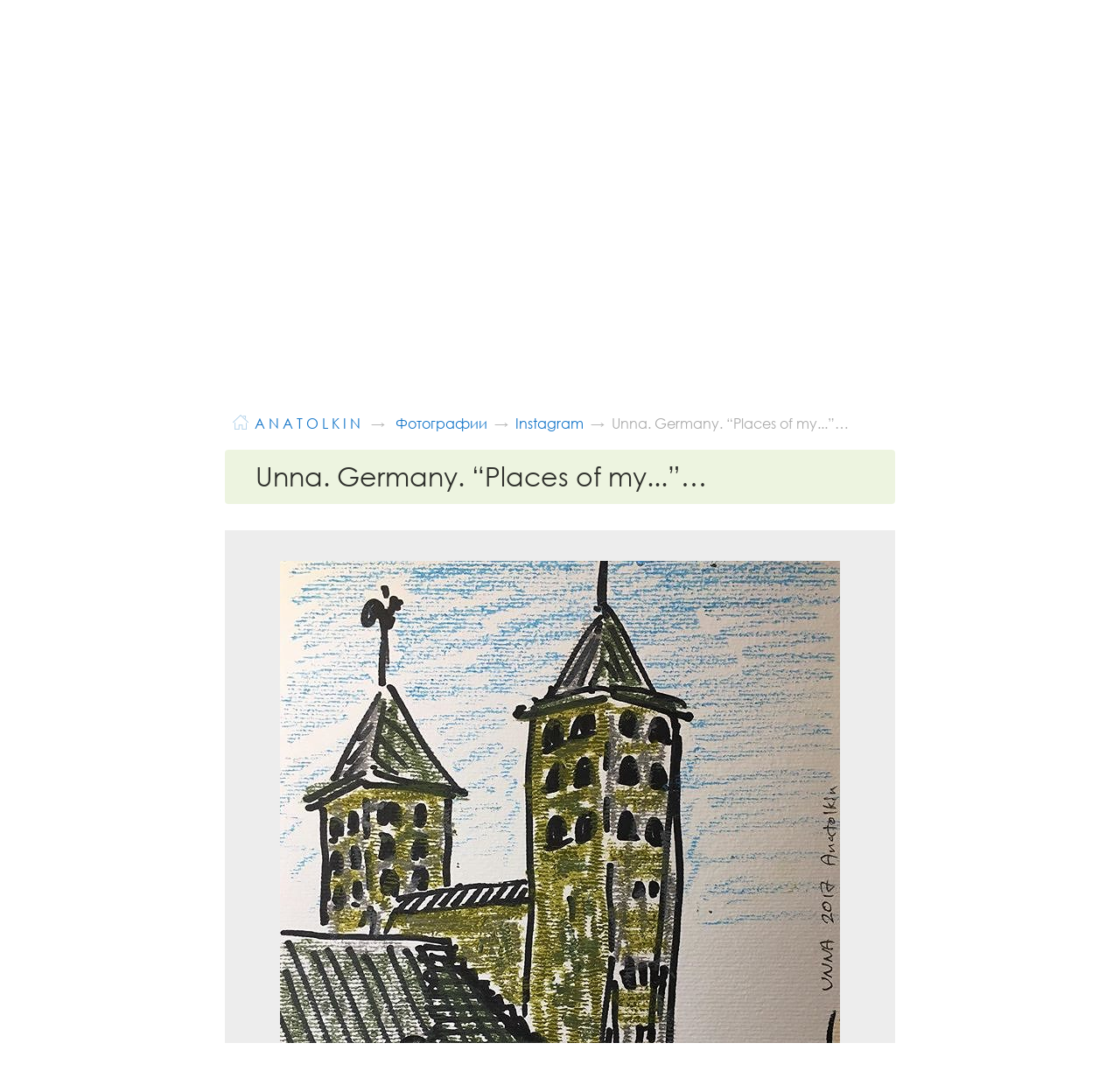

--- FILE ---
content_type: text/html; charset=UTF-8
request_url: https://selfie.cards/65948/photos/albums/22169/895978/
body_size: 170732
content:
<!doctype html><html lang="ru-RU" data-ng-app="scPublicCard" data-ng-controller="AppCtrl" class="" xmlns="http://www.w3.org/1999/xhtml" xmlns:og="http://ogp.me/ns#" xmlns:fb="https://www.facebook.com/2008/fbml"><head>   <script>(function(w,d,s,l,i){w[l]=w[l]||[];w[l].push({'gtm.start':
new Date().getTime(),event:'gtm.js'});var f=d.getElementsByTagName(s)[0],
j=d.createElement(s),dl=l!='dataLayer'?'&l='+l:'';j.async=true;j.src=
'https://www.googletagmanager.com/gtm.js?id='+i+dl;f.parentNode.insertBefore(j,f);
})(window,document,'script','dataLayer','GTM-KJVMS2B');</script><meta charset="UTF-8"><title data-ng-bind="appData.title">Изображение «Unna. Germany. “Places of my...” series. Mi...» из альбома «Instagram» A N A T O L K I N  (private person). Селфи-карта 65948</title><meta name="og:title" content="Изображение «Unna. Germany. “Places of my...” series. Mi...» из альбома «Instagram» A N A T O L K I N  (private person). Селфи-карта 65948"/> <meta name="description" content="Личные, рабочие и профессиональные фотографии A N A T O L K I N  по отдельности и в альбомах"/><meta name="og:description" content="Личные, рабочие и профессиональные фотографии A N A T O L K I N  по отдельности и в альбомах"/> <meta name="og:image" content="/65948/res/originals/895978/22499689_152647342006355_1541052897372930048_n.jpg"/><meta name="og:type" content="profile"/><meta name="og:url" content="https://selfie.cards/65948/photos/"/><meta name="viewport" content="width=device-width,initial-scale=1,user-scalable=no,minimal-ui"><link rel="shortcut icon" href="" type="image/x-icon"/><link rel="stylesheet" href="/build/css/screen.aa716e47.css"/></head><body class="mode-card mode-card-full mode-info mode-card-design-base   mode-card-inner mode-card-section-photos " data-user-data="null" data-my-cards="null" data-ng-class="[appData.bodyClass]"><noscript><iframe src="https://www.googletagmanager.com/ns.html?id=GTM-KJVMS2B" height="0" width="0" style="display:none;visibility:hidden"></iframe></noscript><script type="text/javascript">(function( c, o, n, f ){
		f = c[ o ] = c[ o ] || {}; f = f.svg = f.svg || {};
		n && (f = f[n] = f[n] || {});
		f.images = '<svg xmlns="http://www.w3.org/2000/svg" viewBox="0 0 15.66 13.54"><path d="M16.65,6.77V5H15.34V3.3H2.3V13.35H3.61v1.74H4.92v1.74H18V6.77H16.65ZM2.79,12.86V3.79H14.84V5H3.61v7.83H2.79ZM4.1,14.6V5.53H16.16V6.78H4.92V14.6H4.1Zm13.37,1.74H5.41V7.27H17.47v9.08Z" transform="translate(-2.3 -3.3)"/><path d="M8,10.9A1.34,1.34,0,1,0,6.68,9.55h0A1.35,1.35,0,0,0,8,10.9ZM8,8.7a0.86,0.86,0,1,1-.86.86A0.86,0.86,0,0,1,8,8.7H8Z" transform="translate(-2.3 -3.3)"/><path d="M16.6,13.86l-3.29-3.29-3.06,3.06-1-1-3,3H16.6V13.86Zm-0.49,1.24H7.37L9.2,13.27,9.9,14l0.35,0.35L10.59,14l2.72-2.7,2.8,2.79v1Z" transform="translate(-2.3 -3.3)"/></svg>';
		f.cart = '<svg xmlns="http://www.w3.org/2000/svg" viewBox="0 0 16.06 14.16"><path d="M18.14,7.56H13.38l-1.9-5L10.41,3l1.72,4.59H8.05L9.78,3l-1-.4-1.9,5H2.09V8.7H2.73l1.07,7.54a0.57,0.57,0,0,0,.57.49H15.85a0.57,0.57,0,0,0,.57-0.49L17.49,8.7h0.65V7.56Zm-2.79,8H4.88l-1-6.88H16.34Z" transform="translate(-2.09 -2.57)"/></svg>';
		f.view = '<svg xmlns="http://www.w3.org/2000/svg" viewBox="0 0 19.6 12.01"><path d="M0.2,10a11,11,0,0,1,19.6,0A11,11,0,0,1,.2,10ZM10,14a4,4,0,1,0-4-4A4,4,0,0,0,10,14Zm0-2a2,2,0,1,1,2-2A2,2,0,0,1,10,12Z" transform="translate(-0.2 -3.99)"/></svg>';
		f.envelope = '<svg xmlns="http://www.w3.org/2000/svg" viewBox="0 0 50 50"><rect x="1" y="8" width="48" height="34" fill="none" stroke="#000" stroke-linecap="round" stroke-miterlimit="10" stroke-width="2"/><rect width="50" height="50" fill="none"/><line x1="33.36" y1="25.66" x2="48.89" y2="37.94" fill="none" stroke="#000" stroke-miterlimit="10" stroke-width="2"/><line x1="1.11" y1="37.94" x2="17.32" y2="25.13" fill="none" stroke="#000" stroke-miterlimit="10" stroke-width="2"/><path d="M1.11,12.05L21,29.4A6.18,6.18,0,0,0,25,31a6.18,6.18,0,0,0,4-1.6l19.9-17.34" fill="none" stroke="#000" stroke-miterlimit="10" stroke-width="2"/></svg>';
		f.guests = '<svg xmlns="http://www.w3.org/2000/svg" viewBox="0 0 226.81 165.5"><path d="M96,163.83a30.17,30.17,0,1,1,30.17-30.17A30.2,30.2,0,0,1,96,163.83Zm0-54.33a24.17,24.17,0,1,0,24.17,24.17A24.19,24.19,0,0,0,96,109.5Z" transform="translate(-36.6 -67.5)"/><path d="M258.69,214.75a3,3,0,0,1-2.91-2.28c-0.36-1.46-.77-2.91-1.22-4.32a3,3,0,0,1,5.72-1.82c0.49,1.54.93,3.12,1.32,4.71A3,3,0,0,1,258.69,214.75Z" transform="translate(-36.6 -67.5)"/><path d="M102,233H44.27a3,3,0,0,1-2-.74,14.1,14.1,0,0,0-1.46-1.08C39,230,36.6,228.34,36.6,224a23.88,23.88,0,0,1,1.07-7.24c0.12-.43.24-0.88,0.36-1.35a60.11,60.11,0,0,1,81.59-40.66,3,3,0,1,1-2.36,5.52,54.11,54.11,0,0,0-73.41,36.59c-0.13.54-.27,1-0.4,1.51A18.08,18.08,0,0,0,42.6,224c0,1.15.15,1.25,1.57,2.21,0.36,0.24.74,0.5,1.15,0.8H102A3,3,0,0,1,102,233Z" transform="translate(-36.6 -67.5)"/><path d="M254.46,233H122.55a3,3,0,0,1-1.7-.53l-1-.67c-2.64-1.73-6.25-4.11-6.25-9.91a30.28,30.28,0,0,1,1.34-9.11c0.15-.55.31-1.11,0.45-1.71A75.24,75.24,0,0,1,256.56,196.9a3,3,0,1,1-5.42,2.57,69.24,69.24,0,0,0-129.92,13.06c-0.16.65-.33,1.26-0.49,1.85a24.28,24.28,0,0,0-1.13,7.52c0,2.46,1,3.23,3.55,4.89l0.32,0.21H253.51c2.48-1.78,3.89-3.25,3.89-5.1,0-.36,0-0.95,0-1.3a3,3,0,1,1,6-.31c0,0.43,0,1.15,0,1.61,0,5.58-4.71,8.83-7.23,10.58A3,3,0,0,1,254.46,233Z" transform="translate(-36.6 -67.5)"/><path d="M254.45,233H122.54a3,3,0,0,1-1.71-.53c-2.53-1.75-7.23-5-7.23-10.57,0-.46,0-1.18,0-1.62a3,3,0,1,1,6,.32c0,0.35,0,.94,0,1.3,0,1.84,1.41,3.31,3.89,5.09H253.54l0.32-.21c2.52-1.66,3.55-2.43,3.55-4.89a24.28,24.28,0,0,0-1.13-7.52c-0.16-.59-0.33-1.2-0.49-1.84a69.24,69.24,0,0,0-129.93-13.08,3,3,0,0,1-5.42-2.57,75.24,75.24,0,0,1,141.17,14.2c0.15,0.58.3,1.15,0.45,1.69a30.3,30.3,0,0,1,1.34,9.11c0,5.8-3.61,8.17-6.25,9.91l-1,.67A3,3,0,0,1,254.45,233Z" transform="translate(-36.6 -67.5)"/><path d="M188.5,142.73a37.62,37.62,0,1,1,37.62-37.62A37.66,37.66,0,0,1,188.5,142.73Zm0-69.23a31.62,31.62,0,1,0,31.62,31.62A31.65,31.65,0,0,0,188.5,73.5Z" transform="translate(-36.6 -67.5)"/></svg>';
		f.contact = '<svg xmlns="http://www.w3.org/2000/svg" viewBox="0 0 48 36"><path d="M49,7H1V43H49V7ZM47,41H3V9H47V41Z" transform="translate(-1 -7)"/><path d="M23,27a5,5,0,0,0-4.1-4.91A5,5,0,0,0,20,19a5,5,0,0,0-10,0,5,5,0,0,0,1.1,3.09A5,5,0,0,0,7,27v7H23V27ZM15,16a3,3,0,1,1-3,3A3,3,0,0,1,15,16Zm6,16H9V27a3,3,0,0,1,3-3h6a3,3,0,0,1,3,3v5Z" transform="translate(-1 -7)"/><rect x="25" y="10" width="7" height="2"/><rect x="35" y="10" width="7" height="2"/><rect x="25" y="15" width="3" height="2"/><rect x="31" y="15" width="11" height="2"/><rect x="25" y="20" width="8" height="2"/><rect x="38" y="20" width="4" height="2"/><rect x="25" y="25" width="2" height="2"/><rect x="29" y="25" width="2" height="2"/><rect x="33" y="25" width="2" height="2"/><rect x="40" y="25" width="2" height="2"/></svg>';
	})( this, 'scApp' );</script><div class="page-wrap"><header class="header"><div class="header__content-core"><div class="header__logo"><div class="logo-wrap"><a href="/" class="logo logo_clickable" target="_top"><span class="logo__line logo__line_selfie">Selfie</span> <span class="logo__line logo__line_cards">Cards</span></a></div></div><div class="header-actions"><div class="header-action header-action_login"><a class="header-login" href="/" target="_top">Войти</a></div></div><div class="header-actions"><div class="header-action header-action_search"><div data-cards-search></div></div></div></div></header><div class="header-holder"></div><div class="page-body"><div class="card card_design-base card_design-base-no" data-static-card="{&#34;access_level&#34;:&#34;read&#34;,&#34;design&#34;:&#34;base&#34;,&#34;id&#34;:65948,&#34;is_paid_account&#34;:false,&#34;referral_panel&#34;:&#34;hide&#34;,&#34;sections&#34;:{&#34;contacts&#34;:{&#34;fields&#34;:{&#34;email&#34;:&#34;&#34;,&#34;other_contacts&#34;:&#34;https://art.anatolkin.info/&#34;,&#34;phone&#34;:&#34;&#34;,&#34;social&#34;:{&#34;facebook&#34;:{&#34;login&#34;:&#34;s.anatolkin&#34;},&#34;instagram&#34;:{&#34;login&#34;:&#34;art.anatolkin&#34;}}},&#34;updated&#34;:&#34;2018-01-19T14:51:04.157853437&#43;03:00&#34;},&#34;money&#34;:{&#34;fields&#34;:{&#34;paypal&#34;:{&#34;account&#34;:&#34;&#34;},&#34;webmoney&#34;:{&#34;wme&#34;:&#34;E108003579122&#34;,&#34;wmid&#34;:&#34;875647134181&#34;,&#34;wmr&#34;:&#34;R183866370308&#34;},&#34;yandex_money&#34;:{&#34;account&#34;:&#34;41001836164278&#34;}},&#34;updated&#34;:&#34;2018-01-20T14:24:39.37900193&#43;03:00&#34;},&#34;photos&#34;:{&#34;albums&#34;:[{&#34;desc&#34;:&#34;&#34;,&#34;filter&#34;:&#34;&#34;,&#34;id&#34;:22169,&#34;photos&#34;:[{&#34;caption&#34;:&#34;The silver sky of London. Acrylic on canvas. 2017. London is the city which I love as much as St.-Petersburg. Can anybody tell me why is it also so cloudy? This is a rather quick painting showing the dynamics and the stability of this city. I took the picture from the London Eye when I was there one of the times with my son. He had just left the London Heathrow yesterday, so I was thinking and dreaming about that time and place. ▫️▫️▫️▫️▫️▫️▫️▫️▫️▫️ #artgallery #painting #acrylicpainting #acryliconcanvas #acrylicpaint #urbanart #urbanlandscape #citylandscape #londontown #westminster #thames #bigben #greysky #cloudysky #anatolkin #artcollecting #interiordecoration #sketchoftheday #instapainting #instaart #instaartist #живопись #хмуроенебо #красивыйгород #лондон #искусство #импрессионизм #impressionism #impressionist&#34;,&#34;card_id&#34;:65948,&#34;filename&#34;:&#34;24838774_199262430632957_68698057734094848_n.jpg&#34;,&#34;id&#34;:895963},{&#34;caption&#34;:&#34;The 15kg big tasty. Acrylic on canvas, 30x25cm. It was a pleasant moment of harvesting on the front lawn. Приятный момент сбора урожая на лужайке перед домом. Все бананы начали дружно желтеть, пришлось раздавать в хорошие руки, чтобы не испортились. Что даже добавило радости. Дети очень ждали, ну когда же можно будет их снимать с дерева (хотя это вовсе и не дерево)?▫️▫️▫️▫️▫️▫️▫️▫️▫️▫️🍌 #acryliconcanvas #harvest #platano #banana #bananatree #impressionism #impressionist #живопись #акрил #бананы #огород #импрессионизм #instapainting #artgallery #anatolkin #artcollecting #ожидание #waiting #artwork #artistofinstagram #artista #kunst #kunstler #tenerife #tenerifenorte&#34;,&#34;card_id&#34;:65948,&#34;filename&#34;:&#34;25008041_1738117499594189_6392633326275919872_n.jpg&#34;,&#34;id&#34;:895964},{&#34;caption&#34;:&#34;Some studies of the southern nature: 1. old banana plantation; 2. the lamp post with flowers; 3. the Christmas-related abstract carousel. Acrylic on paper and on canvas. Anatolkin. 2017. Южная природа потихоньку входит в меня и выходит в виде картинок. 😁. 1. Старая банановая плантация. 2. Фонарный столб среди цветов. 3. Абстракция, связанная с Рождественской каруселью. ▫️▫️▫️▫️▫️▫️▫️▫️▫️▫️▫️▫️ #живопись #искусство #набросок #этюд #эскиз #пейзаж #акрил #artgallery #artwork #landscape #tenerife #south #plantation #banana #palms #paintings #acrylicpainting #impressionism #abstraction #abstractpainting #sketch #sketchbook #anatolkin #artcollecting&#34;,&#34;card_id&#34;:65948,&#34;filename&#34;:&#34;24845576_667631123571422_6781140704774062080_n.jpg&#34;,&#34;id&#34;:895965},{&#34;caption&#34;:&#34;Jetlagged... the feeling of another time zone. The feeling of being disassembled. Acrylic on paper. Anatolkin. 2017. This picture is a way to relax. Sometimes to feel jetlagged you don’t have to travel much, just stay with little kids 24/7 😁. Смена часового пояса приводит к разобранному состоянию. Аналогичного состояния легко достичь, проводя достаточно времени с маленькими детьми. ▫️▫️▫️▫️▫️▫️▫️▫️▫️▫️ #acrylicpainting #jetlag #jetlagged #paintings #drawings #lines #funnypictures #babysitting #timezone #showmustgoon #flags #tiredgirl #artgallery #pictureday #abstraction #abstractexpressionism #abstractdrawing #relaxtime&#34;,&#34;card_id&#34;:65948,&#34;filename&#34;:&#34;24332008_141980013173510_2726650998499049472_n.jpg&#34;,&#34;id&#34;:895966},{&#34;caption&#34;:&#34;El Parque Taoro near Tigaiga hotel. Acrylic on canvas, 40x40cm. Anatolkin, 2017. This is a place in Puerto De la Cruz which my children like very much. We call it “the dogs’ park” while the real name is Parque Taoro. It is a good place for sportsmen, children and dogs. The park itself is a big plain territory which is rather unusual in the hilly and mountainous terrain of the island. Thanks to those who saved it from constructions.\n▫️▫️▫️▫️▫️▫️▫️▫️▫️▫️▫️ #acrylicpainting #landscape #landscapelovers #landscapelover #southernliving #canaryislands #tenerife #canarias #puertodelacruz #parque #park #palm #treesplease #shadows #impressionism #expressionism #paintings #artwork #artgallery #artisto #artistofinstagram #anatolkin #artcollecting #artforhotels #interiordecoration #живопись #искусство #импрессионизм #contemporaryart&#34;,&#34;card_id&#34;:65948,&#34;filename&#34;:&#34;25015184_155746075042918_3428770523809579008_n.jpg&#34;,&#34;id&#34;:895967},{&#34;caption&#34;:&#34;Send me some oranges! Pastel drawing on paper. 2015. Oranges and the envelop were occasionally combined on one table. And it looked attractive enough to draw. ▫️▫️▫️▫️▫️▫️▫️▫️▫️▫️▫️▫️▫️▫️▫️▫️▫️▫️▫️▫️▫️ #drawings #anatolkin #dhl #oranges #orange #instadrawing #stilllife #fruits #colors🎨 #artgallery #artwork #contemporaryart #contemporaryartist #instaartist #instaart #instaarts #instadraw #kunstwerk #kunst #kunstler #postage #artcollecting #draw #artisto #рисунок #искусство #искусствовмассы #графика&#34;,&#34;card_id&#34;:65948,&#34;filename&#34;:&#34;23967685_143082719671466_8437174347721867264_n.jpg&#34;,&#34;id&#34;:895968},{&#34;caption&#34;:&#34;Some of my drawings from 2015. Oil pastel on paper. These drawings were made when I lived in Varna. So you can see yachts in the port of Varna 🇧🇬, the bench under the moon in the same location and blooming almond tree. From another place - the castle in Menton 🇫🇷. More to see on my page in bio. 😁▫️▫️▫️▫️▫️▫️▫️▫️▫️▫️▫️▫️▫️▫️▫️▫️▫️▫️▫️▫️▫️▫️▫️ #anatolkin #art #newart #bestart #instaartlovers #instaartgallery #instaartoftheday #instaartists #artsglogal #instaarts #instaarte #artsdistrict #artstagram #arts_mag #artshow #artlovers #art_collective #artgallery #artofinstagram #artwork #instaartist #artcollective #art_spotlight #arty #artoftheday #art_empire #artist #instaart #arts #artofvisuals&#34;,&#34;card_id&#34;:65948,&#34;filename&#34;:&#34;23734660_247108109153969_3890767923773440000_n.jpg&#34;,&#34;id&#34;:895969},{&#34;caption&#34;:&#34;The walkway in the English park of Peterhof. 2017. Painting. Acrylic on canvas panel, 41x51cm, 16×20″\n\nPeterhof as the summer residence of Russian emperors and empresses, was initially designed and  planned for a summer rest and relax so it has plenty of parks. The English park, which is the biggest of them, was and still remains one of my favorite places in Peterhof. There are few tourists on its roads and paths. Local residents go here for picnics, for a walk. In the summer people are swimming in the English pond, during the winter many people enjoy skiing. ▫️▫️▫️▫️▫️▫️▫️▫️▫️▫️▫️ ▫️▫️▫️▫️▫️▫️ #painting #impressionism #impressionist #artwork #artist #artistofinstagram #instaartist #instaart #artisto #acrylicpainting #acryliconcanvas #parks #peterhof #walkway #path #contemporaryart #alaprima #landscape #shadows #treescape #kunst #artgallery #anatolkin #artcollecting #interiordecoration #russianartist #modernart #colorpainting&#34;,&#34;card_id&#34;:65948,&#34;filename&#34;:&#34;23667571_2137430583150958_2960768948544471040_n.jpg&#34;,&#34;id&#34;:895970},{&#34;caption&#34;:&#34;The misty meadow in the village. New painting. Acrylic on canvas. 50x61cm, 19,7x24\&#34;. This painting which I finished today is about the fast and sometimes furious life, about the children and the childhood, about the growing. Most of the people have their own piece of land which they would call Motherland. This piece of land is still in the memory even if it doesn&#39;t exist any longer on the map. In this land you can walk in the mist and dream like many years before. If we suddenly meet something similar, it fills us with memories.\n\nI have two places like this in my life, one is Peterhof near St.-Petersburg, where I was grown, and the other is the small village Khlystovo in the Tambov region of Russia where was my mother&#39;s home and where I spent most of the summer school breaks. ▫️▫️▫️▫️▫️▫️▫️▫️▫️▫️▫️▫️▫️▫️▫️▫️▫️ #artofinstagram #instaart #instaartist #russianart #landscape #artwork #clouds #cloudscape #mist #field #meadow #painting #acryliconcanvas #acrylicpainting #modernart #contemporaryart #contemporaryartist #village #countryside #instapaint #instapainting #instaartoftheday #paintingoftheday #impressionism #impressionist #impressions #anatolkin #живопись #пейзаж #kunst&#34;,&#34;card_id&#34;:65948,&#34;filename&#34;:&#34;23498658_188009315097662_777676572801892352_n.jpg&#34;,&#34;id&#34;:895971},{&#34;caption&#34;:&#34;The Black Sea in February. 2017\nAcrylic on canvas, 40×50 cm, 16×20″. This new painting is also in memory of Varna, Bulgaria and the Black Sea. In winter the sea is only for work, not for leisure. Often there you can see some ships on the roadstead. The weather is rather cold, the snow is not usual but it can occur. \nIn the morning you can enjoy the sunrise over the sea and then the Sun makes everything shining. \nThe picture was initially taken in February, 2015 from Primorski Park of Varna, which is located over the coast. Yesterday I made some study on it with some transformation, as usual. Hope the impression is still there. ▫️▫️▫️▫️▫️▫️▫️▫️▫️▫️▫️ #impressionist #impressionism #seaside #blacksea #varna #paintings #instaarte #instaart #landscapelovers #sealandscape #marines #ships #coast #painting #artlovers #contemporaryart #contemporaryartist #seaview #artwork #impressionismo #kunst #artisto #artistofinstagram #paisaje #живопись #импрессионизм #acrylicpainting #acryliconcanvas #anatolkin&#34;,&#34;card_id&#34;:65948,&#34;filename&#34;:&#34;23416429_320659408411908_3331338228627144704_n.jpg&#34;,&#34;id&#34;:895972},{&#34;caption&#34;:&#34;The Rose garden. Acrylic on canvas, 40x50 cm, 16x20\&#34;. 2017. \nBulgaria is a country of roses. The rose is one of the symbols of the country, the rose oil and related cosmetics can be found on every corner, roses grow tall as trees, and for those who need more, you can find special Rosariums, Rose Gardens. One of them is located in Ecopark near Varna. If you plan to be in this area, I recommend to visit this wonderful quiet place. This painting I finished today in memory of the time when I lived in Varna.\n.\n.\n.\n.\n.\n#painting #acrylicpainting #acryliconcanvas #rosengarten #rosegarden #rosarium #varna #art #artistofinstagram #impressionism #impressionist #contemporaryart #contemporaryartist #naturepark #eco #rose #roses #flowerspainting #instaart #instaartist #anatolkin #memory #collective #interiordecoration #artcollecting #alaprima #landscape #artwork #paisaje&#34;,&#34;card_id&#34;:65948,&#34;filename&#34;:&#34;23279440_1988822361359277_5852693514114039808_n.jpg&#34;,&#34;id&#34;:895973},{&#34;caption&#34;:&#34;Looking for the summer. Acrylic on canvas, 40x50cm, 16x20”. Today I felt deeply nostalgic for the summer in June. The blooming poppies loosing their petals. Green grass of the early summer. By the way, big flowers sometimes need to be emphasized by smaller ones and by simple grass. Isn’t it similar with people? There will be a strange world where all the people would be ‘stars’ only. ▫️▫️▫️▫️▫️▫️▫️▫️▫️▫️▫️▫️▫️#painting #flowerpainting #lookingforthesummer #anatolkin #poppies #instaart #instaartist #instaartists #artistofinstagram #artistofinstagram #paintings #painting #acrylicpainting #naturepainting #paintingoftheday #painter #artist #artists #artwork #contemporaryart #modernart #interiordecorating #russianart #feelingblessed&#34;,&#34;card_id&#34;:65948,&#34;filename&#34;:&#34;23347637_330361070765210_1278337234004606976_n.jpg&#34;,&#34;id&#34;:895974},{&#34;caption&#34;:&#34;The reading woman. Acrylic on canvas, 40x50cm, 16x20”. 2017. There are some reasons to lay down and read. For example, for keeping the baby’s sleep. ▫️▫️▫️▫️▫️▫️▫️▫️▫️▫️▫️▫️▫️#painterslife #paintersnation #painterly #parinters #newart #artwork #art #paintingoftheday #paintingart #painters #paints #paintings #painted #painter #painting #paint #artwork #artbuyers #woman #nude #bed #reading #blue #interiordecorating \n#живопись #искусство #anatolkin #oilpainting #alaprima&#34;,&#34;card_id&#34;:65948,&#34;filename&#34;:&#34;23164177_507697939585596_1708381666424127488_n.jpg&#34;,&#34;id&#34;:895975},{&#34;caption&#34;:&#34;The beach in winter. 🌊❄️ Varna, Bulgaria. Oil on canvas panel, 30x40cm, 12x16\&#34;. Anatolkin, 2014.  The sand is covered with the snow. The sea is green and cold and the beach umbrella is waiting for its day to come. And now the winter is coming there again. ▫️▫️▫️▫️▫️▫️▫️▫️▫️▫️\n#Art #Painting #Artist #Russian #ContemporaryArt #미술 #아티스트 #러시아어 #현대미술 #경치 #藝術 ＃藝術家 ＃俄語 ＃當代藝術 #景觀 ＃アート ＃アーティスト ＃ロシア語 ＃現代美術 #風景 #Arte #Artista #Ruso #Artecontemporáneo #paisaje&#34;,&#34;card_id&#34;:65948,&#34;filename&#34;:&#34;22802414_1529000960521110_8911354130363056128_n.jpg&#34;,&#34;id&#34;:895976},{&#34;caption&#34;:&#34;Kamen. Germany. “Places of my...” series. Mixed media on paper, 28x21cm, 2017. On the picture you can see two different Christian churches, which stand in peace. This small town is very special to my life, my carrier, my freedom. I appreciate and thank all my dear friends from all around the world whom I met in this town. For over 10 years I visited Kamen being a director of a trading firm. Our Father company VAHLE head office is located in Kamen for over 100 years already. The spirit of this town is tradition, quietness, humbleness. But these people make things, which are the best in the world in this industry.  One of the best Spanish restaurant I ever visited is also located here. ▫️▫️▫️▫️▫️▫️▫️▫️▫️▫️▫️▫️▫️▫️ #kamen #germany #vahle #church #postcard #memories #pieceofme #pieceofmyheart #visitgermany #drawing #drawings #instaart #instaartist #business #mywork&#34;,&#34;card_id&#34;:65948,&#34;filename&#34;:&#34;22639180_115377689222630_7450788954476904448_n.jpg&#34;,&#34;id&#34;:895977},{&#34;caption&#34;:&#34;Unna. Germany. “Places of my...” series. Mixed media on paper 28x21cm. 2017. It is a series of the postcard-like pictures, dedicated to the cities and towns where I left a part of my heart. Unna is an old town is the center of the North Rhine-Westphalia. The town is about 60 thousand people but it has almost 1000 years history. And it is live! I visited Unna so many times and it is not enough! ▫️▫️▫️▫️▫️▫️▫️▫️▫️▫️▫️▫️▫️#unna #nrw #westfalia #cities #postcard #drawing #instaart #series #church #citycenter #cathedral #germany #deutschland #рисунок #германия #открытка #memories #instaartist #collection&#34;,&#34;card_id&#34;:65948,&#34;filename&#34;:&#34;22499689_152647342006355_1541052897372930048_n.jpg&#34;,&#34;id&#34;:895978},{&#34;caption&#34;:&#34;Joy. 2017. Anatolkin. Oil pasteles on paper. 31x23cm.\nShe is full of joy. I like it. I love her. This drawing was stopped and continued several times. I sometimes need to stop myself before it’s not too late 😁. #joyportrait #portraitmood #redhair #drawing #instadrawing #instaportrait #instaartist #instaart #blueeyes #undermyskin #artistic&#34;,&#34;card_id&#34;:65948,&#34;filename&#34;:&#34;22426897_136256167003795_8157861466137952256_n.jpg&#34;,&#34;id&#34;:895979},{&#34;caption&#34;:&#34;The snow path. Approx.25x30cm. This is my one more aquarelle from the late 90th. Snow and winter - they are also romantic and beautiful sometimes... though I love summer more :) This image is also too much optimized for the internet of the time dial-ups. Hopefully, I&#39;ll get it in the better quality later. ▫️▫️▫️▫️▫️▫️▫️▫️▫️▫️▫️#art #aquarela #bestart #instaartlovers #instaartgallery #instaartoftheday #instaartists #artsglogal #instaarts #instaarte #artsdistrict #artstagram #arts_mag #artshow #artlovers #art_collective #artgallery #artofinstagram #artwork #instaartist #artcollective #art_spotlight #snow #winter #landscape #russianwinter #snowway&#34;,&#34;card_id&#34;:65948,&#34;filename&#34;:&#34;21910128_2014274648805609_818996344327766016_n.jpg&#34;,&#34;id&#34;:895980},{&#34;caption&#34;:&#34;Strangers. Rainy day.  Oil pastels on paper. Approx A4 format. 1992. \nThis is one of my favorite pictures from the past. \nI have found my old web page which was created in late 90th, in that time of dial-ups it was a bad manner to have pictures over 100 kilobytes! So it had to be zipped tightly.\nOMG, 1992! \nIt is all about the future. The school is over, the new life in the University is like a stranger.\nAnd the show must go on.\n▫️▫️▫️▫️▫️▫️▫️▫️▫️▫️▫️▫️#picture #1992 #art #drawings #nostalgia #nostalgic #nostalgico #contemporaryart #contemporaryartcurator #drawing #pastel #pasteles #strangers #rainydays #rainyday&#34;,&#34;card_id&#34;:65948,&#34;filename&#34;:&#34;21433795_1966917950260816_6588847459789701120_n.jpg&#34;,&#34;id&#34;:895981},{&#34;caption&#34;:&#34;Silent Big Blue. \nAcrylic on canvas. 50x40cm (20x16 in). Anatolin 2017. \nThey promise to finish repairs in 4 years untill 2021. \nТихий Биг Блю. Ремонтные работы обещают закончить за четыре года, до 2021г. . . . .\n#архитектура #художник #арт #fineart #modernart #bigben #london #westminster #silent #blue #kunst #arte #هنر #art #painting #acrylic #urbansketch #greaterlondon #Изобразительноеискусство #فن #illustration #drawing #draw #sketchbook #anatolkin #londres #instaartist&#34;,&#34;card_id&#34;:65948,&#34;filename&#34;:&#34;21148961_2172163266343995_1100580357373165568_n.jpg&#34;,&#34;id&#34;:895982},{&#34;caption&#34;:&#34;Sleeping flamingos during a hot siesta in the park. \nAcrylic on canvas. Anatolkin, 2017.\n40 x 40 cm (16 x 16\&#34;).\nDormir flamencos durante una siesta caliente en el parque.\nСпящие фламинго во время жаркой сиесты в парке.\n\n#artist #contemporaryart #contemporarypainting #abstractpainting #abstractart #modernart #instaartist #instapainting #acrylicpainting #acrylic #paintingart #natureart #flamingo #flamenco #kunst #art #абстрактноеискусство #живопись #anatolkin #artisto&#34;,&#34;card_id&#34;:65948,&#34;filename&#34;:&#34;21041285_327907511004235_3622042381387300864_n.jpg&#34;,&#34;id&#34;:895983},{&#34;caption&#34;:&#34;Still life with bottles. Oil on canvas. 2012. Anatolkin. Натюрморт с бутылками. В стиле сами знаете кого. :)▫️▫️▫️▫️▫️▫️▫️▫️▫️▫️▫️▫️#живопись #instaart #stilllife #натюрморт #bottles #avantgarde #artbuyer #artbuyers #artistic #живописныйцех #авангард #kunst #oiloncanvas #oilpainting #oilpaint #cubism #anatolkin #instaartist #instapainting #contemporaryart #modernart&#34;,&#34;card_id&#34;:65948,&#34;filename&#34;:&#34;20968519_1436587326389275_8682011277712687104_n.jpg&#34;,&#34;id&#34;:895984},{&#34;caption&#34;:&#34;Lady Biker. Oil on canvas, 2012. Anatolkin. Привет Живописному Цеху! :)\n▫️▫️▫️▫️▫️▫️▫️▫️▫️▫️▫️▫️▫️▫️▫️▫️▫️▫️▫️▫️▫️▫️#oiloncanvas #portrait #oilportrait #портрет #живописныйцех #artbuyers #artbuyer #art #artistsoninstagram #art🎨 #artworks #kunst #artisto #bricks #helmet #biker #искусство #contemporaryart #instapaint #ladyinred #artgallery #gallery #anatolkin&#34;,&#34;card_id&#34;:65948,&#34;filename&#34;:&#34;21041624_1427984283996618_8288783927724736512_n.jpg&#34;,&#34;id&#34;:895985},{&#34;caption&#34;:&#34;Chicory and poppies. Цикорий и маки. 2015. Anatolkin.\nOil on canvas panel. 51x40,5cm (20x16\&#34;).\nVarna, Bulgaria. ▫️▫️▫️▫️▫️▫️▫️▫️▫️▫️▫️▫️▫️▫️▫️▫️ #chicory #poppies #impressionism #alaprima #картинамаслом #oilpainting #oil #kunst #landscape #искусство #современноеискусство #contemporaryart #modernart #modernartist #artbuyer #artbuyers #artgallery #picture #artistsoninstagram #arte #painting #painter #painters #instaartist #instapainting #пейзаж #цветы #живопись&#34;,&#34;card_id&#34;:65948,&#34;filename&#34;:&#34;20837439_1241045249335438_8847639746520809472_n.jpg&#34;,&#34;id&#34;:895986},{&#34;caption&#34;:&#34;The feeling of white beans. Abstract drawing. Ощущение белой фасоли. Абстракция.\n\nWatercolor pencils on paper. 28x21cm (11x8\&#34;).\nAnatolkin 2017. \n#abstraction #abstract #rhythmic #whitebeans #watercolor #instaartist #instadrawing #instaart #artbuyers #artbuyer #anatolkinart #anatolkin #sketch #sketchbook #instasketch #abstractdrawing #composition #рисунок #рисунокакварелью #абстракция #искусство&#34;,&#34;card_id&#34;:65948,&#34;filename&#34;:&#34;20688540_1118368618293508_6357054753498726400_n.jpg&#34;,&#34;id&#34;:895987},{&#34;caption&#34;:&#34;A grove of olive trees near the town Potos (on the Greek Island Thasos).\nOil on canvas panel 30x40 cm (12x16\&#34;).\nAnatolkin 2015.\n\nThe Island Thasos is the Nothern Island of Greece. \nSo it is unpredictably green and fresh. \nThe island is covered with old and even ancient olive trees. \nThere are also forests, mountains, beaches and small towns and villages.\nI had a nice time with the family in the hotel &#39;Astir Notos&#39; \nwhich is located just near this grove. ▫️▫️▫️▫️▫️▫️▫️▫️▫️▫️▫️▫️▫️▫️▫️▫️▫️▫️▫️▫️▫️#artistic #olio #oliva #olive #olivegarden #artbuyers #artbuyer #oiloncavas #oilonpanel #kunst #gallery #artwork #instaartist #contemporaryart #artistsoninstagram #landscape #landscapepainting #картина #живописьмаслом #живопись #alaprima #anatolkin #anatolkinart&#34;,&#34;card_id&#34;:65948,&#34;filename&#34;:&#34;20590157_196705810867785_6311147720677523456_n.jpg&#34;,&#34;id&#34;:895988},{&#34;caption&#34;:&#34;A man in a striped suit. Мужчина в полосатом костюме. Oil pasteles on paper. Anatolkin 2017. 😁\n▫️▫️▫️▫️▫️▫️▫️▫️▫️▫️▫️▫️▫️#artistsoninstagram #portraits #sketchbook #sketches #sketchy #instaportrait #stripes #anatolkin #drawings #instadraw #instadrawing #drawoftheday #newart #studioart #gallery #artdrawing #artdraw #contemporaryart #sight #рисунок #пастель #pasteles #oilpastel #искусство #набросок&#34;,&#34;card_id&#34;:65948,&#34;filename&#34;:&#34;20478846_449868638721747_156791453337518080_n.jpg&#34;,&#34;id&#34;:895989},{&#34;caption&#34;:&#34;A field of flowering rapeseed. Поле цветущего рапса. Acrylic on canvas. 40x40cm. Anatolkin 2017. ▫️▫️▫️▫️▫️▫️▫️▫️▫️▫️▫️▫️. .\n.\n.\n.\n.\n.\n.\n#newart #bestart #instaartlovers #instaartgallery #instaartoftheday #instaartists #instaarte #instaarts #artsglogal #artsdistrict #artstagram #arts_mag #artshow #artlovers #art_collective #artgallery #artofinstagram #artofvisuals #art_empire #art_spotlight #artoftheday #artcollective #arty #arte #instaart #artwork #instaartist #art #artist&#34;,&#34;card_id&#34;:65948,&#34;filename&#34;:&#34;20213960_135610413695593_7177088512817102848_n.jpg&#34;,&#34;id&#34;:895990},{&#34;caption&#34;:&#34;Ecopark in Varna 🇧🇬. Nice place for a walk or picnic.\nAnatolkin 2015. Oil on canvas panel. 41x51cm (16x20\&#34;). ▫️▫️▫️▫️▫️▫️▫️▫️▫️▫️▫️▫️▫️ #kunst #arte #painterslife #newart #painting #paints #картина #instapaint #artwork #art_draw #draw #drawsome #живопись #parinters #paint #painterly #drawoftheday #landscape #drawn #lifedrawing #park #paintingart #варна #искусство #painters #instapainting #пейзаж #paintingoftheday  #painted&#34;,&#34;card_id&#34;:65948,&#34;filename&#34;:&#34;20181168_190338471503261_3695925705893216256_n.jpg&#34;,&#34;id&#34;:895991},{&#34;caption&#34;:&#34;Paragliding under the cloud. Acrylic on canvas. 30x25cm. Anatolkin 2017. ▫️▫️▫️▫️▫️▫️▫️▫️▫️▫️ Полеты на парапланах под облаками. Работа, во многом, адресованная младшему сыну, который встречает \&#34;стаи\&#34; пилотов восторженными криками. 😁 ▫️▫️▫️▫️▫️▫️▫️▫️▫️▫️▫️▫️▫️▫️#cypress #clouds #paragliding #paraglide #параплан #тенерифе #tenerife #tenerifenorte #пейзаж #landscape #skylovers #skydiving #acrylicpainting #acrylic #paintings #instapainting #instaartist #anatolkinart #funart #artwork #attraction #vacation #vacationtime #urlaub #parapente #gleitschirm #arte #kunst&#34;,&#34;card_id&#34;:65948,&#34;filename&#34;:&#34;19955758_456023394762971_5969089932449284096_n.jpg&#34;,&#34;id&#34;:895992},{&#34;caption&#34;:&#34;Mi belleza española prima Marina. Oil pasteles on paper. 28x21cm (11x8\&#34;). Anatolkin 2017. ▫️▫️▫️▫️▫️▫️▫️▫️▫️▫️▫️▫️ @marikimak #newart #bestart #instaartlovers #instaartgallery #instaartoftheday #instaartists #instaarte #instaarts #artsglogal #artsdistrict #artstagram #arts_mag #artshow #artlovers #art_collective #artgallery #artofinstagram #artofvisuals #art_empire #art_spotlight #artoftheday #artcollective #arty #arte #instaart #artwork #instaartist #art #artist&#34;,&#34;card_id&#34;:65948,&#34;filename&#34;:&#34;19932918_132907053961983_664295646710202368_n.jpg&#34;,&#34;id&#34;:895993},{&#34;caption&#34;:&#34;Антон Носик. Человек, которого больше нет среди нас. Он не был вождем, он был примером. #антонносик #носик #антон #ru #russia #lenta #gazeta #rambler #жж #портреты #anatolkinart&#34;,&#34;card_id&#34;:65948,&#34;filename&#34;:&#34;19955137_1878226882426248_8833919353234653184_n.jpg&#34;,&#34;id&#34;:895994},{&#34;caption&#34;:&#34;Maestro of the XXth Century. Señor Picasso. oil pasteles on paper. 28x21cm (11x8\&#34;). Anatolkin 2017. ▫️▫️▫️▫️▫️▫️▫️▫️▫️▫️▫️▫️▫️▫️ #picasso #picassomania #pablopicasso #portrait #portraits #portraitdrawing #oilpastel #pastel #pastels #drawing #portraitdrawing #sketch #sketckbook #contemporaryart #modernart #instaart #instaartist #instaportrait #portraitoftheday #пикассо #портрет #retrato #maestro #master #century&#34;,&#34;card_id&#34;:65948,&#34;filename&#34;:&#34;19984975_1420000138068017_2563789686925426688_n.jpg&#34;,&#34;id&#34;:895995},{&#34;caption&#34;:&#34;Sometimes the mude changes to white-blue-red. Abstract. Anatolkin 2017. Oil pasteles on paper. 28x21cm (11x8\&#34;).\nБело-сине-красное настроение.▫️▫️▫️▫️▫️▫️▫️▫️▫️▫️▫️▫️▫️▫️\n#abstractpainting #пастель #pasteles #abstraction #oilpastel #instapaint #instaart #instaartist #abstractart #contemporaryart #modernart #абстракция #рисунок #drawing #drawings #anatolkinart #anatolkin #strangerthings #alien #artgallery #abstract #composition #искусство #современноеискусство #sketch #sketchbook #эксперимент&#34;,&#34;card_id&#34;:65948,&#34;filename&#34;:&#34;19955252_1959399524273093_3931044688261283840_n.jpg&#34;,&#34;id&#34;:895996},{&#34;caption&#34;:&#34;The misty field of memories. Oil pasteles on paper. Anatolkin. 2017. 28x21cm (11x8\&#34;).\nТуманный луг воспоминаний.\n.\n.\n.\n.\n.\n.\n#этюды #эскиз #sketches #paintings #drawings #evening #fields #drawing #draw #painterslife #paintersnation #painterly #parinters #newart #artwork #art #paintingoftheday #paintingart #painters #paints #paintings #painted #painter #landscape #пейзаж #вечер #pasteles #pastel #пастель&#34;,&#34;card_id&#34;:65948,&#34;filename&#34;:&#34;19932134_479319475736927_115181964792692736_n.jpg&#34;,&#34;id&#34;:895997},{&#34;caption&#34;:&#34;The blooming chicory. 2015. Anatolkin. Oil on canvas panel 40x30cm, 16x12\&#34;. Цветущий цикорий. 2015. Анатолькин. \nЦикорий расцветает с первыми лучами солнца и сворачивает свои цветки днём, пряча их от полуденного зноя. .\n.\n.\n.\n.\n.\n#oilonpanel #sketches #blooming #flowers #flowerpicture #oilpaint #instaart #instaartist #gallery #nature #chicorei #chicory #artistsoninstagram #anatolkinart #greengrass #impressionism #alaprima #artlovers #artlover #artofinstagram #этюд #искусство #живописьмаслом #живопись #artstudio #contemporaryart #livewithart #цикорий&#34;,&#34;card_id&#34;:65948,&#34;filename&#34;:&#34;19534310_1695103157459276_3650395869984849920_n.jpg&#34;,&#34;id&#34;:895998},{&#34;caption&#34;:&#34;The surprised boy. The portrait of the son. Anatolkin. 2015\nOil on canvas panel. 12x16\&#34;, 30x40cm\nУдивленный мальчик. Портрет сына. Анатолькин. 2015\n.\n.\n.\n.\n.@nicolecasamento\n#sketches #sketch #искусство #oilportrait #alaprima #oiloncanvas #oilpainting #oilpaint #son #instaart #kunst #oleo #painting #anatolkinart #myngadc #livewithart #impressionism #contemporaryart #oilonpanel #artgallery #arts_mag #artlovers #artofinstagram #artwork #arty #art_empire #artcollective #artoftheday #arte #портрет&#34;,&#34;card_id&#34;:65948,&#34;filename&#34;:&#34;19436236_1342504432531044_6856591421760077824_n.jpg&#34;,&#34;id&#34;:895999},{&#34;caption&#34;:&#34;The boat near the shore. Varna 2015.\nOil on canvas panes. 30x40cm (12x16\&#34;). Anatolkin.\n\nЛодка у берега. Варна 2015.\n.\n.\n.\n.\n.\n#impressionism #alaprima #landscape #art #oil #oiloncanvas #oilonpanel #picture #oil #oleo #paisajes #arte #pintura #kunst #arty #sketch #creative #oilpainting #contemporaryart #artgallery #seaview #boat #picoftheday #instaart #varna #живопись #искусство #импрессионизм #пейзаж&#34;,&#34;card_id&#34;:65948,&#34;filename&#34;:&#34;19228711_308986056192661_2989434015544508416_n.jpg&#34;,&#34;id&#34;:896000},{&#34;caption&#34;:&#34;The table in the restaurant. Evening. Oil on canvas panel. 50x40cm. 2015. Anatolkin. ▫️▫️▫️▫️▫️▫️▫️▫️▫️▫️▫️▫️▫️. .\n.\n.\n.\n.\n.\n.\n#pictures #picture #oiloncanvas #oilonpanel #oilpainting #oilpaint #painting #sketch #urbansketch #urbansketchers #kunst #contemporaryart #anatolkin #urbanart #fineart #red #green #oil #oleo #cafe #restaurant #table #tablesetting #art #art🎨 #picoftheday #instaart #instaartist&#34;,&#34;card_id&#34;:65948,&#34;filename&#34;:&#34;18950387_692327514287474_157367734869426176_n.jpg&#34;,&#34;id&#34;:896001},{&#34;caption&#34;:&#34;Rooster with chickens beneath an ancient olive tree. ▫️▫️▫️▫️▫️▫️▫️▫️▫️▫️▫️▫️\nOil on canvas panel. 40x40cm. 2015. Anatolkin. ▫️▫️▫️▫️▫️▫️▫️\nIt was unusual to see olive trees with trunks like baobabs.  How many generations of chickens went there?\n.\n.\n.\n.\n.\n.\n#oilpainting #oiloncanvas #fineart #fineartphotography #impressionism #impressionistpainting #rooster #chiken #olive #живописьмаслом #живопись #искусство #thasos #greece🇬🇷 #potos #ελιά #artgallery #nature #trunks #leaves #olivetrees #olivetree&#34;,&#34;card_id&#34;:65948,&#34;filename&#34;:&#34;18722589_410875595961268_5393083815319044096_n.jpg&#34;,&#34;id&#34;:896002},{&#34;caption&#34;:&#34;Fishing in the port. Varna 🇧🇬 Oil on panel. 2015. Anatolkin\n.\n.\n.\n.\n.\n.\n.\n#oilonpanel #oilpainting #fineart #fineartphotography #art #artlover #art🎨 #artstudio #artgallery #anatolkin_art #impressionism #impressionistpainting #port #palm #fishing #fishing🎣 #seaside #seaview #seashore #varna #crane #cranes #harbour #варна #българия #bulgaria #болгария #искусство #живопись #импрессионизм&#34;,&#34;card_id&#34;:65948,&#34;filename&#34;:&#34;18645153_1873341702882943_384972113607393280_n.jpg&#34;,&#34;id&#34;:896003},{&#34;caption&#34;:&#34;Greek evening. \nOil on Canvas Panel. 2015. 30x40cm. Anatolkin\n.\n.\n.\n.\n.\n#oilonpanel #oiloncanvas #oilpainting #oilworks #landscapes #landscape #painting #paintings #art🎨 #artlover #artgallery #artstudent #impressionism #artofinstagram #nofilter #artoftheday #artgallery #fineartphotography #fineart #greece🇬🇷 #thasos #theologos #anatolkinart #anatolkin_art #cypress #путешествие #живопись #импрессионизм&#34;,&#34;card_id&#34;:65948,&#34;filename&#34;:&#34;18645486_226345614521731_6717731177710485504_n.jpg&#34;,&#34;id&#34;:896004}],&#34;title&#34;:&#34;Instagram&#34;}]},&#34;selfie&#34;:{&#34;albums&#34;:[{&#34;desc&#34;:&#34;&#34;,&#34;filter&#34;:&#34;&#34;,&#34;id&#34;:22168,&#34;photos&#34;:[{&#34;caption&#34;:&#34;&#34;,&#34;card_id&#34;:65948,&#34;filename&#34;:&#34;18581144_146725099202570_1243394449531207680_a.jpg&#34;,&#34;id&#34;:895962}],&#34;title&#34;:&#34;&#34;}],&#34;fields&#34;:{&#34;about&#34;:&#34;Свободный художник, \nотец семейства.&#34;,&#34;alcohol&#34;:&#34;no&#34;,&#34;birth&#34;:{&#34;year&#34;:&#34;1975&#34;},&#34;children&#34;:4,&#34;files&#34;:{&#34;photo&#34;:[{&#34;card_id&#34;:65948,&#34;filename&#34;:&#34;saf.jpg&#34;,&#34;id&#34;:896005},{&#34;caption&#34;:&#34;&#34;,&#34;card_id&#34;:65948,&#34;filename&#34;:&#34;18581144_146725099202570_1243394449531207680_a.jpg&#34;,&#34;id&#34;:895962}],&#34;video&#34;:[]},&#34;first_name&#34;:&#34;A N A T O L K I N&#34;,&#34;marital_status&#34;:&#34;married&#34;,&#34;nickname&#34;:&#34;private person&#34;,&#34;sex&#34;:&#34;male&#34;,&#34;smoking&#34;:&#34;no&#34;},&#34;updated&#34;:&#34;2018-01-19T16:08:17.858640382&#43;03:00&#34;}},&#34;services&#34;:null,&#34;tapes_allowed&#34;:true,&#34;type_id&#34;:1,&#34;updated&#34;:&#34;2019-03-06T20:39:20.372893Z&#34;}"><div class="card__header-wrap card__header-wrap_extended" itemscope itemtype="http://schema.org/Person"><div class="card__header-wrap-inside"><div class="content"><div class="content__core"><div class="card__header"><a class="card__block-link card__block-link_avatar" href="https://selfie.cards/65948/" target="_self"><span class="card__photo card-photo  card-photo_center" style="background-image:url('/65948/res/fill/190x190/896005/saf.jpg')" data-url="/65948/res/fill/190x190/896005/saf.jpg" data-upload-url=""></span><meta itemprop="image" content="https://selfie.cards/65948/res/fill/190x190/896005/saf.jpg"></a>  <div class="card__control  card__control_ext"> <span class="button button_alt card__control-button" data-ng-click="toSendMessage()"><span class="button__icon icon icon_message"></span> Отправить сообщение </span> </div> <a class="card__block-link" itemprop="url" href="https://selfie.cards/65948/" target="_self"><div class="card__group-name"><h1 class="card__name"><span class="card__name-text" itemprop="name">A N A T O L K I N </span></h1> <div class="card__nickname" itemprop="additionalName">private person</div>    <meta itemprop="gender" content="Male"> </div><div class="card__group-num"><div class="card__num card-num">       <span class="cart-num__group">0000</span><span class="cart-num__group">0000</span><span class="cart-num__group">000<span class="cart-num__hl">6</span></span><span class="cart-num__group"><span class="cart-num__hl">5</span><span class="cart-num__hl">9</span><span class="cart-num__hl">4</span><span class="cart-num__hl">8</span> </span></div><div class="card__url"><span class="card__url-link">https://selfie.cards/65948/</span></div></div></a><div class="card__group-social card-social"><h3 class="card-social__title">Я в социальных сетях</h3><a class="card-social__item card-social__item_id-facebook" href="/65948/contacts/" title="Facebook" target="_self">Facebook</a><a class="card-social__item card-social__item_id-instagram" href="/65948/contacts/" title="Instagram" target="_self">Instagram</a></div> <div class="card__header-art1"></div></div></div></div></div></div><div class="card__body"><section class="content card-section-page card-section-page_photos auto-scroll"><div class="content__core"><div class="card-section-title-block"><ol class="card-breadcrumbs <!-- @@extra_class -->" itemscope itemtype="http://schema.org/BreadcrumbList"><li class="card-breadcrumbs__item card-breadcrumbs__item_home" itemprop="itemListElement" itemscope itemtype="http://schema.org/ListItem"><a href="/" class="card-breadcrumbs__item_link" target="_top" title="Главная страница сайта" itemprop="item"><span class="card-breadcrumbs__item-title" itemprop="name">Селфи-карты</span><meta itemprop="position" content="1"></a></li><li class="card-breadcrumbs__item" itemprop="itemListElement" itemscope itemtype="http://schema.org/ListItem"><a href="https://selfie.cards/65948/" class="card-breadcrumbs__item_link" target="_top" title="Главная страница карточки" itemprop="item"><span class="card-breadcrumbs__item-title" itemprop="name">A N A T O L K I N </span><meta itemprop="position" content="2"></a></li> <li class="card-breadcrumbs__item" itemprop="itemListElement" itemscope itemtype="http://schema.org/ListItem"><a href="https://selfie.cards/65948/photos/" class="card-breadcrumbs__item_link" title="Анкета Фотографии" itemprop="item" target="_top"><span class="card-breadcrumbs__item-title" itemprop="name">Фотографии</span><meta itemprop="position" content="3"></a></li><li class="card-breadcrumbs__item" itemprop="itemListElement" itemscope itemtype="http://schema.org/ListItem"><a href="https://selfie.cards/65948/photos/albums/22169/" class="card-breadcrumbs__item_link" itemprop="item" target="_top"><span class="card-breadcrumbs__item-title" itemprop="name">Instagram</span><meta itemprop="position" content="4"></a></li><li class="card-breadcrumbs__item card-breadcrumbs__item_active" itemprop="itemListElement" itemscope itemtype="http://schema.org/ListItem"><span class="card-breadcrumbs__item_link" itemprop="item"><span class="card-breadcrumbs__item_link" itemprop="name">Unna. Germany. “Places of my...”…</span><meta itemprop="url" content="https://selfie.cards/65948/photos/albums/22169/895978"><meta itemprop="position" content="5"></span></li>  </ol><h2 class="card-section-title card-section-title_smaller">Unna. Germany. “Places of my...”…</h2></div><div class="gallery-photo  gallery-photo_full gallery-photo-full" style="width:auto"><div class="gallery-photo__image gallery-photo__image_static" data-role="image" data-index="" data-photo-id="895978" style="width:auto;height:auto"><img src="/65948/res/width/696/895978/22499689_152647342006355_1541052897372930048_n.jpg" class="gallery-photo__img" alt="Изображение из альбома «Instagram»" title="Unna. Germany. “Places of my...” series. Mixed media on paper 28x21cm. 2017. It is a series of the postcard-like pictures, dedicated to the cities and towns where I left a part of my heart. Unna is an old town is the center of the North Rhine-Westphalia. The town is about 60 thousand people but it has almost 1000 years history. And it is live! I visited Unna so many times and it is not enough! ▫️▫️▫️▫️▫️▫️▫️▫️▫️▫️▫️▫️▫️#unna #nrw #westfalia #cities #postcard #drawing #instaart #series #church #citycenter #cathedral #germany #deutschland #рисунок #германия #открытка #memories #instaartist #collection"/></div><div class="gallery-photo__caption"><div class="gallery-photo__caption-text">Unna. Germany. “Places of my...” series. Mixed media on paper 28x21cm. 2017. It is a series of the postcard-like pictures, dedicated to the cities and towns where I left a part of my heart. Unna is an old town is the center of the North Rhine-Westphalia. The town is about 60 thousand people but it has almost 1000 years history. And it is live! I visited Unna so many times and it is not enough! ▫️▫️▫️▫️▫️▫️▫️▫️▫️▫️▫️▫️▫️#unna #nrw #westfalia #cities #postcard #drawing #instaart #series #church #citycenter #cathedral #germany #deutschland #рисунок #германия #открытка #memories #instaartist #collection</div></div></div><div class="photo-extra"><div class="photo-extra__actions"><a href="/65948/res/originals/895978/22499689_152647342006355_1541052897372930048_n.jpg" class="photo-extra__action button button_textual" target="_blank"><span class="button__icon icon icon_external photo-extra__action-icon"></span> <span class="photo-extra__action-title">Открыть исходное изображение в&nbsp;новом окне</span> </a><a href="/65948/res/originals/895978/22499689_152647342006355_1541052897372930048_n.jpg?download=1" class="photo-extra__action button button_textual" target="_blank"><span class="button__icon icon icon_download photo-extra__action-icon"></span> <span class="photo-extra__action-title">Скачать исходное изображение</span></a></div><div class="photo-extra__share" data-share-page data-title="" data-no-titles data-inline data-with-hints data-size="medium"></div></div><div class="album album_view loadable album_no-filter  album_blank album-view-static" data-album-url="/65948/photos/albums/22169/" data-album="{&#34;desc&#34;:&#34;&#34;,&#34;filter&#34;:&#34;&#34;,&#34;id&#34;:22169,&#34;photos&#34;:[{&#34;caption&#34;:&#34;The silver sky of London. Acrylic on canvas. 2017. London is the city which I love as much as St.-Petersburg. Can anybody tell me why is it also so cloudy? This is a rather quick painting showing the dynamics and the stability of this city. I took the picture from the London Eye when I was there one of the times with my son. He had just left the London Heathrow yesterday, so I was thinking and dreaming about that time and place. ▫️▫️▫️▫️▫️▫️▫️▫️▫️▫️ #artgallery #painting #acrylicpainting #acryliconcanvas #acrylicpaint #urbanart #urbanlandscape #citylandscape #londontown #westminster #thames #bigben #greysky #cloudysky #anatolkin #artcollecting #interiordecoration #sketchoftheday #instapainting #instaart #instaartist #живопись #хмуроенебо #красивыйгород #лондон #искусство #импрессионизм #impressionism #impressionist&#34;,&#34;card_id&#34;:65948,&#34;filename&#34;:&#34;24838774_199262430632957_68698057734094848_n.jpg&#34;,&#34;id&#34;:895963},{&#34;caption&#34;:&#34;The 15kg big tasty. Acrylic on canvas, 30x25cm. It was a pleasant moment of harvesting on the front lawn. Приятный момент сбора урожая на лужайке перед домом. Все бананы начали дружно желтеть, пришлось раздавать в хорошие руки, чтобы не испортились. Что даже добавило радости. Дети очень ждали, ну когда же можно будет их снимать с дерева (хотя это вовсе и не дерево)?▫️▫️▫️▫️▫️▫️▫️▫️▫️▫️🍌 #acryliconcanvas #harvest #platano #banana #bananatree #impressionism #impressionist #живопись #акрил #бананы #огород #импрессионизм #instapainting #artgallery #anatolkin #artcollecting #ожидание #waiting #artwork #artistofinstagram #artista #kunst #kunstler #tenerife #tenerifenorte&#34;,&#34;card_id&#34;:65948,&#34;filename&#34;:&#34;25008041_1738117499594189_6392633326275919872_n.jpg&#34;,&#34;id&#34;:895964},{&#34;caption&#34;:&#34;Some studies of the southern nature: 1. old banana plantation; 2. the lamp post with flowers; 3. the Christmas-related abstract carousel. Acrylic on paper and on canvas. Anatolkin. 2017. Южная природа потихоньку входит в меня и выходит в виде картинок. 😁. 1. Старая банановая плантация. 2. Фонарный столб среди цветов. 3. Абстракция, связанная с Рождественской каруселью. ▫️▫️▫️▫️▫️▫️▫️▫️▫️▫️▫️▫️ #живопись #искусство #набросок #этюд #эскиз #пейзаж #акрил #artgallery #artwork #landscape #tenerife #south #plantation #banana #palms #paintings #acrylicpainting #impressionism #abstraction #abstractpainting #sketch #sketchbook #anatolkin #artcollecting&#34;,&#34;card_id&#34;:65948,&#34;filename&#34;:&#34;24845576_667631123571422_6781140704774062080_n.jpg&#34;,&#34;id&#34;:895965},{&#34;caption&#34;:&#34;Jetlagged... the feeling of another time zone. The feeling of being disassembled. Acrylic on paper. Anatolkin. 2017. This picture is a way to relax. Sometimes to feel jetlagged you don’t have to travel much, just stay with little kids 24/7 😁. Смена часового пояса приводит к разобранному состоянию. Аналогичного состояния легко достичь, проводя достаточно времени с маленькими детьми. ▫️▫️▫️▫️▫️▫️▫️▫️▫️▫️ #acrylicpainting #jetlag #jetlagged #paintings #drawings #lines #funnypictures #babysitting #timezone #showmustgoon #flags #tiredgirl #artgallery #pictureday #abstraction #abstractexpressionism #abstractdrawing #relaxtime&#34;,&#34;card_id&#34;:65948,&#34;filename&#34;:&#34;24332008_141980013173510_2726650998499049472_n.jpg&#34;,&#34;id&#34;:895966},{&#34;caption&#34;:&#34;El Parque Taoro near Tigaiga hotel. Acrylic on canvas, 40x40cm. Anatolkin, 2017. This is a place in Puerto De la Cruz which my children like very much. We call it “the dogs’ park” while the real name is Parque Taoro. It is a good place for sportsmen, children and dogs. The park itself is a big plain territory which is rather unusual in the hilly and mountainous terrain of the island. Thanks to those who saved it from constructions.\n▫️▫️▫️▫️▫️▫️▫️▫️▫️▫️▫️ #acrylicpainting #landscape #landscapelovers #landscapelover #southernliving #canaryislands #tenerife #canarias #puertodelacruz #parque #park #palm #treesplease #shadows #impressionism #expressionism #paintings #artwork #artgallery #artisto #artistofinstagram #anatolkin #artcollecting #artforhotels #interiordecoration #живопись #искусство #импрессионизм #contemporaryart&#34;,&#34;card_id&#34;:65948,&#34;filename&#34;:&#34;25015184_155746075042918_3428770523809579008_n.jpg&#34;,&#34;id&#34;:895967},{&#34;caption&#34;:&#34;Send me some oranges! Pastel drawing on paper. 2015. Oranges and the envelop were occasionally combined on one table. And it looked attractive enough to draw. ▫️▫️▫️▫️▫️▫️▫️▫️▫️▫️▫️▫️▫️▫️▫️▫️▫️▫️▫️▫️▫️ #drawings #anatolkin #dhl #oranges #orange #instadrawing #stilllife #fruits #colors🎨 #artgallery #artwork #contemporaryart #contemporaryartist #instaartist #instaart #instaarts #instadraw #kunstwerk #kunst #kunstler #postage #artcollecting #draw #artisto #рисунок #искусство #искусствовмассы #графика&#34;,&#34;card_id&#34;:65948,&#34;filename&#34;:&#34;23967685_143082719671466_8437174347721867264_n.jpg&#34;,&#34;id&#34;:895968},{&#34;caption&#34;:&#34;Some of my drawings from 2015. Oil pastel on paper. These drawings were made when I lived in Varna. So you can see yachts in the port of Varna 🇧🇬, the bench under the moon in the same location and blooming almond tree. From another place - the castle in Menton 🇫🇷. More to see on my page in bio. 😁▫️▫️▫️▫️▫️▫️▫️▫️▫️▫️▫️▫️▫️▫️▫️▫️▫️▫️▫️▫️▫️▫️▫️ #anatolkin #art #newart #bestart #instaartlovers #instaartgallery #instaartoftheday #instaartists #artsglogal #instaarts #instaarte #artsdistrict #artstagram #arts_mag #artshow #artlovers #art_collective #artgallery #artofinstagram #artwork #instaartist #artcollective #art_spotlight #arty #artoftheday #art_empire #artist #instaart #arts #artofvisuals&#34;,&#34;card_id&#34;:65948,&#34;filename&#34;:&#34;23734660_247108109153969_3890767923773440000_n.jpg&#34;,&#34;id&#34;:895969},{&#34;caption&#34;:&#34;The walkway in the English park of Peterhof. 2017. Painting. Acrylic on canvas panel, 41x51cm, 16×20″\n\nPeterhof as the summer residence of Russian emperors and empresses, was initially designed and  planned for a summer rest and relax so it has plenty of parks. The English park, which is the biggest of them, was and still remains one of my favorite places in Peterhof. There are few tourists on its roads and paths. Local residents go here for picnics, for a walk. In the summer people are swimming in the English pond, during the winter many people enjoy skiing. ▫️▫️▫️▫️▫️▫️▫️▫️▫️▫️▫️ ▫️▫️▫️▫️▫️▫️ #painting #impressionism #impressionist #artwork #artist #artistofinstagram #instaartist #instaart #artisto #acrylicpainting #acryliconcanvas #parks #peterhof #walkway #path #contemporaryart #alaprima #landscape #shadows #treescape #kunst #artgallery #anatolkin #artcollecting #interiordecoration #russianartist #modernart #colorpainting&#34;,&#34;card_id&#34;:65948,&#34;filename&#34;:&#34;23667571_2137430583150958_2960768948544471040_n.jpg&#34;,&#34;id&#34;:895970},{&#34;caption&#34;:&#34;The misty meadow in the village. New painting. Acrylic on canvas. 50x61cm, 19,7x24\&#34;. This painting which I finished today is about the fast and sometimes furious life, about the children and the childhood, about the growing. Most of the people have their own piece of land which they would call Motherland. This piece of land is still in the memory even if it doesn&#39;t exist any longer on the map. In this land you can walk in the mist and dream like many years before. If we suddenly meet something similar, it fills us with memories.\n\nI have two places like this in my life, one is Peterhof near St.-Petersburg, where I was grown, and the other is the small village Khlystovo in the Tambov region of Russia where was my mother&#39;s home and where I spent most of the summer school breaks. ▫️▫️▫️▫️▫️▫️▫️▫️▫️▫️▫️▫️▫️▫️▫️▫️▫️ #artofinstagram #instaart #instaartist #russianart #landscape #artwork #clouds #cloudscape #mist #field #meadow #painting #acryliconcanvas #acrylicpainting #modernart #contemporaryart #contemporaryartist #village #countryside #instapaint #instapainting #instaartoftheday #paintingoftheday #impressionism #impressionist #impressions #anatolkin #живопись #пейзаж #kunst&#34;,&#34;card_id&#34;:65948,&#34;filename&#34;:&#34;23498658_188009315097662_777676572801892352_n.jpg&#34;,&#34;id&#34;:895971},{&#34;caption&#34;:&#34;The Black Sea in February. 2017\nAcrylic on canvas, 40×50 cm, 16×20″. This new painting is also in memory of Varna, Bulgaria and the Black Sea. In winter the sea is only for work, not for leisure. Often there you can see some ships on the roadstead. The weather is rather cold, the snow is not usual but it can occur. \nIn the morning you can enjoy the sunrise over the sea and then the Sun makes everything shining. \nThe picture was initially taken in February, 2015 from Primorski Park of Varna, which is located over the coast. Yesterday I made some study on it with some transformation, as usual. Hope the impression is still there. ▫️▫️▫️▫️▫️▫️▫️▫️▫️▫️▫️ #impressionist #impressionism #seaside #blacksea #varna #paintings #instaarte #instaart #landscapelovers #sealandscape #marines #ships #coast #painting #artlovers #contemporaryart #contemporaryartist #seaview #artwork #impressionismo #kunst #artisto #artistofinstagram #paisaje #живопись #импрессионизм #acrylicpainting #acryliconcanvas #anatolkin&#34;,&#34;card_id&#34;:65948,&#34;filename&#34;:&#34;23416429_320659408411908_3331338228627144704_n.jpg&#34;,&#34;id&#34;:895972},{&#34;caption&#34;:&#34;The Rose garden. Acrylic on canvas, 40x50 cm, 16x20\&#34;. 2017. \nBulgaria is a country of roses. The rose is one of the symbols of the country, the rose oil and related cosmetics can be found on every corner, roses grow tall as trees, and for those who need more, you can find special Rosariums, Rose Gardens. One of them is located in Ecopark near Varna. If you plan to be in this area, I recommend to visit this wonderful quiet place. This painting I finished today in memory of the time when I lived in Varna.\n.\n.\n.\n.\n.\n#painting #acrylicpainting #acryliconcanvas #rosengarten #rosegarden #rosarium #varna #art #artistofinstagram #impressionism #impressionist #contemporaryart #contemporaryartist #naturepark #eco #rose #roses #flowerspainting #instaart #instaartist #anatolkin #memory #collective #interiordecoration #artcollecting #alaprima #landscape #artwork #paisaje&#34;,&#34;card_id&#34;:65948,&#34;filename&#34;:&#34;23279440_1988822361359277_5852693514114039808_n.jpg&#34;,&#34;id&#34;:895973},{&#34;caption&#34;:&#34;Looking for the summer. Acrylic on canvas, 40x50cm, 16x20”. Today I felt deeply nostalgic for the summer in June. The blooming poppies loosing their petals. Green grass of the early summer. By the way, big flowers sometimes need to be emphasized by smaller ones and by simple grass. Isn’t it similar with people? There will be a strange world where all the people would be ‘stars’ only. ▫️▫️▫️▫️▫️▫️▫️▫️▫️▫️▫️▫️▫️#painting #flowerpainting #lookingforthesummer #anatolkin #poppies #instaart #instaartist #instaartists #artistofinstagram #artistofinstagram #paintings #painting #acrylicpainting #naturepainting #paintingoftheday #painter #artist #artists #artwork #contemporaryart #modernart #interiordecorating #russianart #feelingblessed&#34;,&#34;card_id&#34;:65948,&#34;filename&#34;:&#34;23347637_330361070765210_1278337234004606976_n.jpg&#34;,&#34;id&#34;:895974},{&#34;caption&#34;:&#34;The reading woman. Acrylic on canvas, 40x50cm, 16x20”. 2017. There are some reasons to lay down and read. For example, for keeping the baby’s sleep. ▫️▫️▫️▫️▫️▫️▫️▫️▫️▫️▫️▫️▫️#painterslife #paintersnation #painterly #parinters #newart #artwork #art #paintingoftheday #paintingart #painters #paints #paintings #painted #painter #painting #paint #artwork #artbuyers #woman #nude #bed #reading #blue #interiordecorating \n#живопись #искусство #anatolkin #oilpainting #alaprima&#34;,&#34;card_id&#34;:65948,&#34;filename&#34;:&#34;23164177_507697939585596_1708381666424127488_n.jpg&#34;,&#34;id&#34;:895975},{&#34;caption&#34;:&#34;The beach in winter. 🌊❄️ Varna, Bulgaria. Oil on canvas panel, 30x40cm, 12x16\&#34;. Anatolkin, 2014.  The sand is covered with the snow. The sea is green and cold and the beach umbrella is waiting for its day to come. And now the winter is coming there again. ▫️▫️▫️▫️▫️▫️▫️▫️▫️▫️\n#Art #Painting #Artist #Russian #ContemporaryArt #미술 #아티스트 #러시아어 #현대미술 #경치 #藝術 ＃藝術家 ＃俄語 ＃當代藝術 #景觀 ＃アート ＃アーティスト ＃ロシア語 ＃現代美術 #風景 #Arte #Artista #Ruso #Artecontemporáneo #paisaje&#34;,&#34;card_id&#34;:65948,&#34;filename&#34;:&#34;22802414_1529000960521110_8911354130363056128_n.jpg&#34;,&#34;id&#34;:895976},{&#34;caption&#34;:&#34;Kamen. Germany. “Places of my...” series. Mixed media on paper, 28x21cm, 2017. On the picture you can see two different Christian churches, which stand in peace. This small town is very special to my life, my carrier, my freedom. I appreciate and thank all my dear friends from all around the world whom I met in this town. For over 10 years I visited Kamen being a director of a trading firm. Our Father company VAHLE head office is located in Kamen for over 100 years already. The spirit of this town is tradition, quietness, humbleness. But these people make things, which are the best in the world in this industry.  One of the best Spanish restaurant I ever visited is also located here. ▫️▫️▫️▫️▫️▫️▫️▫️▫️▫️▫️▫️▫️▫️ #kamen #germany #vahle #church #postcard #memories #pieceofme #pieceofmyheart #visitgermany #drawing #drawings #instaart #instaartist #business #mywork&#34;,&#34;card_id&#34;:65948,&#34;filename&#34;:&#34;22639180_115377689222630_7450788954476904448_n.jpg&#34;,&#34;id&#34;:895977},{&#34;caption&#34;:&#34;Unna. Germany. “Places of my...” series. Mixed media on paper 28x21cm. 2017. It is a series of the postcard-like pictures, dedicated to the cities and towns where I left a part of my heart. Unna is an old town is the center of the North Rhine-Westphalia. The town is about 60 thousand people but it has almost 1000 years history. And it is live! I visited Unna so many times and it is not enough! ▫️▫️▫️▫️▫️▫️▫️▫️▫️▫️▫️▫️▫️#unna #nrw #westfalia #cities #postcard #drawing #instaart #series #church #citycenter #cathedral #germany #deutschland #рисунок #германия #открытка #memories #instaartist #collection&#34;,&#34;card_id&#34;:65948,&#34;filename&#34;:&#34;22499689_152647342006355_1541052897372930048_n.jpg&#34;,&#34;id&#34;:895978},{&#34;caption&#34;:&#34;Joy. 2017. Anatolkin. Oil pasteles on paper. 31x23cm.\nShe is full of joy. I like it. I love her. This drawing was stopped and continued several times. I sometimes need to stop myself before it’s not too late 😁. #joyportrait #portraitmood #redhair #drawing #instadrawing #instaportrait #instaartist #instaart #blueeyes #undermyskin #artistic&#34;,&#34;card_id&#34;:65948,&#34;filename&#34;:&#34;22426897_136256167003795_8157861466137952256_n.jpg&#34;,&#34;id&#34;:895979},{&#34;caption&#34;:&#34;The snow path. Approx.25x30cm. This is my one more aquarelle from the late 90th. Snow and winter - they are also romantic and beautiful sometimes... though I love summer more :) This image is also too much optimized for the internet of the time dial-ups. Hopefully, I&#39;ll get it in the better quality later. ▫️▫️▫️▫️▫️▫️▫️▫️▫️▫️▫️#art #aquarela #bestart #instaartlovers #instaartgallery #instaartoftheday #instaartists #artsglogal #instaarts #instaarte #artsdistrict #artstagram #arts_mag #artshow #artlovers #art_collective #artgallery #artofinstagram #artwork #instaartist #artcollective #art_spotlight #snow #winter #landscape #russianwinter #snowway&#34;,&#34;card_id&#34;:65948,&#34;filename&#34;:&#34;21910128_2014274648805609_818996344327766016_n.jpg&#34;,&#34;id&#34;:895980},{&#34;caption&#34;:&#34;Strangers. Rainy day.  Oil pastels on paper. Approx A4 format. 1992. \nThis is one of my favorite pictures from the past. \nI have found my old web page which was created in late 90th, in that time of dial-ups it was a bad manner to have pictures over 100 kilobytes! So it had to be zipped tightly.\nOMG, 1992! \nIt is all about the future. The school is over, the new life in the University is like a stranger.\nAnd the show must go on.\n▫️▫️▫️▫️▫️▫️▫️▫️▫️▫️▫️▫️#picture #1992 #art #drawings #nostalgia #nostalgic #nostalgico #contemporaryart #contemporaryartcurator #drawing #pastel #pasteles #strangers #rainydays #rainyday&#34;,&#34;card_id&#34;:65948,&#34;filename&#34;:&#34;21433795_1966917950260816_6588847459789701120_n.jpg&#34;,&#34;id&#34;:895981},{&#34;caption&#34;:&#34;Silent Big Blue. \nAcrylic on canvas. 50x40cm (20x16 in). Anatolin 2017. \nThey promise to finish repairs in 4 years untill 2021. \nТихий Биг Блю. Ремонтные работы обещают закончить за четыре года, до 2021г. . . . .\n#архитектура #художник #арт #fineart #modernart #bigben #london #westminster #silent #blue #kunst #arte #هنر #art #painting #acrylic #urbansketch #greaterlondon #Изобразительноеискусство #فن #illustration #drawing #draw #sketchbook #anatolkin #londres #instaartist&#34;,&#34;card_id&#34;:65948,&#34;filename&#34;:&#34;21148961_2172163266343995_1100580357373165568_n.jpg&#34;,&#34;id&#34;:895982},{&#34;caption&#34;:&#34;Sleeping flamingos during a hot siesta in the park. \nAcrylic on canvas. Anatolkin, 2017.\n40 x 40 cm (16 x 16\&#34;).\nDormir flamencos durante una siesta caliente en el parque.\nСпящие фламинго во время жаркой сиесты в парке.\n\n#artist #contemporaryart #contemporarypainting #abstractpainting #abstractart #modernart #instaartist #instapainting #acrylicpainting #acrylic #paintingart #natureart #flamingo #flamenco #kunst #art #абстрактноеискусство #живопись #anatolkin #artisto&#34;,&#34;card_id&#34;:65948,&#34;filename&#34;:&#34;21041285_327907511004235_3622042381387300864_n.jpg&#34;,&#34;id&#34;:895983},{&#34;caption&#34;:&#34;Still life with bottles. Oil on canvas. 2012. Anatolkin. Натюрморт с бутылками. В стиле сами знаете кого. :)▫️▫️▫️▫️▫️▫️▫️▫️▫️▫️▫️▫️#живопись #instaart #stilllife #натюрморт #bottles #avantgarde #artbuyer #artbuyers #artistic #живописныйцех #авангард #kunst #oiloncanvas #oilpainting #oilpaint #cubism #anatolkin #instaartist #instapainting #contemporaryart #modernart&#34;,&#34;card_id&#34;:65948,&#34;filename&#34;:&#34;20968519_1436587326389275_8682011277712687104_n.jpg&#34;,&#34;id&#34;:895984},{&#34;caption&#34;:&#34;Lady Biker. Oil on canvas, 2012. Anatolkin. Привет Живописному Цеху! :)\n▫️▫️▫️▫️▫️▫️▫️▫️▫️▫️▫️▫️▫️▫️▫️▫️▫️▫️▫️▫️▫️▫️#oiloncanvas #portrait #oilportrait #портрет #живописныйцех #artbuyers #artbuyer #art #artistsoninstagram #art🎨 #artworks #kunst #artisto #bricks #helmet #biker #искусство #contemporaryart #instapaint #ladyinred #artgallery #gallery #anatolkin&#34;,&#34;card_id&#34;:65948,&#34;filename&#34;:&#34;21041624_1427984283996618_8288783927724736512_n.jpg&#34;,&#34;id&#34;:895985},{&#34;caption&#34;:&#34;Chicory and poppies. Цикорий и маки. 2015. Anatolkin.\nOil on canvas panel. 51x40,5cm (20x16\&#34;).\nVarna, Bulgaria. ▫️▫️▫️▫️▫️▫️▫️▫️▫️▫️▫️▫️▫️▫️▫️▫️ #chicory #poppies #impressionism #alaprima #картинамаслом #oilpainting #oil #kunst #landscape #искусство #современноеискусство #contemporaryart #modernart #modernartist #artbuyer #artbuyers #artgallery #picture #artistsoninstagram #arte #painting #painter #painters #instaartist #instapainting #пейзаж #цветы #живопись&#34;,&#34;card_id&#34;:65948,&#34;filename&#34;:&#34;20837439_1241045249335438_8847639746520809472_n.jpg&#34;,&#34;id&#34;:895986},{&#34;caption&#34;:&#34;The feeling of white beans. Abstract drawing. Ощущение белой фасоли. Абстракция.\n\nWatercolor pencils on paper. 28x21cm (11x8\&#34;).\nAnatolkin 2017. \n#abstraction #abstract #rhythmic #whitebeans #watercolor #instaartist #instadrawing #instaart #artbuyers #artbuyer #anatolkinart #anatolkin #sketch #sketchbook #instasketch #abstractdrawing #composition #рисунок #рисунокакварелью #абстракция #искусство&#34;,&#34;card_id&#34;:65948,&#34;filename&#34;:&#34;20688540_1118368618293508_6357054753498726400_n.jpg&#34;,&#34;id&#34;:895987},{&#34;caption&#34;:&#34;A grove of olive trees near the town Potos (on the Greek Island Thasos).\nOil on canvas panel 30x40 cm (12x16\&#34;).\nAnatolkin 2015.\n\nThe Island Thasos is the Nothern Island of Greece. \nSo it is unpredictably green and fresh. \nThe island is covered with old and even ancient olive trees. \nThere are also forests, mountains, beaches and small towns and villages.\nI had a nice time with the family in the hotel &#39;Astir Notos&#39; \nwhich is located just near this grove. ▫️▫️▫️▫️▫️▫️▫️▫️▫️▫️▫️▫️▫️▫️▫️▫️▫️▫️▫️▫️▫️#artistic #olio #oliva #olive #olivegarden #artbuyers #artbuyer #oiloncavas #oilonpanel #kunst #gallery #artwork #instaartist #contemporaryart #artistsoninstagram #landscape #landscapepainting #картина #живописьмаслом #живопись #alaprima #anatolkin #anatolkinart&#34;,&#34;card_id&#34;:65948,&#34;filename&#34;:&#34;20590157_196705810867785_6311147720677523456_n.jpg&#34;,&#34;id&#34;:895988},{&#34;caption&#34;:&#34;A man in a striped suit. Мужчина в полосатом костюме. Oil pasteles on paper. Anatolkin 2017. 😁\n▫️▫️▫️▫️▫️▫️▫️▫️▫️▫️▫️▫️▫️#artistsoninstagram #portraits #sketchbook #sketches #sketchy #instaportrait #stripes #anatolkin #drawings #instadraw #instadrawing #drawoftheday #newart #studioart #gallery #artdrawing #artdraw #contemporaryart #sight #рисунок #пастель #pasteles #oilpastel #искусство #набросок&#34;,&#34;card_id&#34;:65948,&#34;filename&#34;:&#34;20478846_449868638721747_156791453337518080_n.jpg&#34;,&#34;id&#34;:895989},{&#34;caption&#34;:&#34;A field of flowering rapeseed. Поле цветущего рапса. Acrylic on canvas. 40x40cm. Anatolkin 2017. ▫️▫️▫️▫️▫️▫️▫️▫️▫️▫️▫️▫️. .\n.\n.\n.\n.\n.\n.\n#newart #bestart #instaartlovers #instaartgallery #instaartoftheday #instaartists #instaarte #instaarts #artsglogal #artsdistrict #artstagram #arts_mag #artshow #artlovers #art_collective #artgallery #artofinstagram #artofvisuals #art_empire #art_spotlight #artoftheday #artcollective #arty #arte #instaart #artwork #instaartist #art #artist&#34;,&#34;card_id&#34;:65948,&#34;filename&#34;:&#34;20213960_135610413695593_7177088512817102848_n.jpg&#34;,&#34;id&#34;:895990},{&#34;caption&#34;:&#34;Ecopark in Varna 🇧🇬. Nice place for a walk or picnic.\nAnatolkin 2015. Oil on canvas panel. 41x51cm (16x20\&#34;). ▫️▫️▫️▫️▫️▫️▫️▫️▫️▫️▫️▫️▫️ #kunst #arte #painterslife #newart #painting #paints #картина #instapaint #artwork #art_draw #draw #drawsome #живопись #parinters #paint #painterly #drawoftheday #landscape #drawn #lifedrawing #park #paintingart #варна #искусство #painters #instapainting #пейзаж #paintingoftheday  #painted&#34;,&#34;card_id&#34;:65948,&#34;filename&#34;:&#34;20181168_190338471503261_3695925705893216256_n.jpg&#34;,&#34;id&#34;:895991},{&#34;caption&#34;:&#34;Paragliding under the cloud. Acrylic on canvas. 30x25cm. Anatolkin 2017. ▫️▫️▫️▫️▫️▫️▫️▫️▫️▫️ Полеты на парапланах под облаками. Работа, во многом, адресованная младшему сыну, который встречает \&#34;стаи\&#34; пилотов восторженными криками. 😁 ▫️▫️▫️▫️▫️▫️▫️▫️▫️▫️▫️▫️▫️▫️#cypress #clouds #paragliding #paraglide #параплан #тенерифе #tenerife #tenerifenorte #пейзаж #landscape #skylovers #skydiving #acrylicpainting #acrylic #paintings #instapainting #instaartist #anatolkinart #funart #artwork #attraction #vacation #vacationtime #urlaub #parapente #gleitschirm #arte #kunst&#34;,&#34;card_id&#34;:65948,&#34;filename&#34;:&#34;19955758_456023394762971_5969089932449284096_n.jpg&#34;,&#34;id&#34;:895992},{&#34;caption&#34;:&#34;Mi belleza española prima Marina. Oil pasteles on paper. 28x21cm (11x8\&#34;). Anatolkin 2017. ▫️▫️▫️▫️▫️▫️▫️▫️▫️▫️▫️▫️ @marikimak #newart #bestart #instaartlovers #instaartgallery #instaartoftheday #instaartists #instaarte #instaarts #artsglogal #artsdistrict #artstagram #arts_mag #artshow #artlovers #art_collective #artgallery #artofinstagram #artofvisuals #art_empire #art_spotlight #artoftheday #artcollective #arty #arte #instaart #artwork #instaartist #art #artist&#34;,&#34;card_id&#34;:65948,&#34;filename&#34;:&#34;19932918_132907053961983_664295646710202368_n.jpg&#34;,&#34;id&#34;:895993},{&#34;caption&#34;:&#34;Антон Носик. Человек, которого больше нет среди нас. Он не был вождем, он был примером. #антонносик #носик #антон #ru #russia #lenta #gazeta #rambler #жж #портреты #anatolkinart&#34;,&#34;card_id&#34;:65948,&#34;filename&#34;:&#34;19955137_1878226882426248_8833919353234653184_n.jpg&#34;,&#34;id&#34;:895994},{&#34;caption&#34;:&#34;Maestro of the XXth Century. Señor Picasso. oil pasteles on paper. 28x21cm (11x8\&#34;). Anatolkin 2017. ▫️▫️▫️▫️▫️▫️▫️▫️▫️▫️▫️▫️▫️▫️ #picasso #picassomania #pablopicasso #portrait #portraits #portraitdrawing #oilpastel #pastel #pastels #drawing #portraitdrawing #sketch #sketckbook #contemporaryart #modernart #instaart #instaartist #instaportrait #portraitoftheday #пикассо #портрет #retrato #maestro #master #century&#34;,&#34;card_id&#34;:65948,&#34;filename&#34;:&#34;19984975_1420000138068017_2563789686925426688_n.jpg&#34;,&#34;id&#34;:895995},{&#34;caption&#34;:&#34;Sometimes the mude changes to white-blue-red. Abstract. Anatolkin 2017. Oil pasteles on paper. 28x21cm (11x8\&#34;).\nБело-сине-красное настроение.▫️▫️▫️▫️▫️▫️▫️▫️▫️▫️▫️▫️▫️▫️\n#abstractpainting #пастель #pasteles #abstraction #oilpastel #instapaint #instaart #instaartist #abstractart #contemporaryart #modernart #абстракция #рисунок #drawing #drawings #anatolkinart #anatolkin #strangerthings #alien #artgallery #abstract #composition #искусство #современноеискусство #sketch #sketchbook #эксперимент&#34;,&#34;card_id&#34;:65948,&#34;filename&#34;:&#34;19955252_1959399524273093_3931044688261283840_n.jpg&#34;,&#34;id&#34;:895996},{&#34;caption&#34;:&#34;The misty field of memories. Oil pasteles on paper. Anatolkin. 2017. 28x21cm (11x8\&#34;).\nТуманный луг воспоминаний.\n.\n.\n.\n.\n.\n.\n#этюды #эскиз #sketches #paintings #drawings #evening #fields #drawing #draw #painterslife #paintersnation #painterly #parinters #newart #artwork #art #paintingoftheday #paintingart #painters #paints #paintings #painted #painter #landscape #пейзаж #вечер #pasteles #pastel #пастель&#34;,&#34;card_id&#34;:65948,&#34;filename&#34;:&#34;19932134_479319475736927_115181964792692736_n.jpg&#34;,&#34;id&#34;:895997},{&#34;caption&#34;:&#34;The blooming chicory. 2015. Anatolkin. Oil on canvas panel 40x30cm, 16x12\&#34;. Цветущий цикорий. 2015. Анатолькин. \nЦикорий расцветает с первыми лучами солнца и сворачивает свои цветки днём, пряча их от полуденного зноя. .\n.\n.\n.\n.\n.\n#oilonpanel #sketches #blooming #flowers #flowerpicture #oilpaint #instaart #instaartist #gallery #nature #chicorei #chicory #artistsoninstagram #anatolkinart #greengrass #impressionism #alaprima #artlovers #artlover #artofinstagram #этюд #искусство #живописьмаслом #живопись #artstudio #contemporaryart #livewithart #цикорий&#34;,&#34;card_id&#34;:65948,&#34;filename&#34;:&#34;19534310_1695103157459276_3650395869984849920_n.jpg&#34;,&#34;id&#34;:895998},{&#34;caption&#34;:&#34;The surprised boy. The portrait of the son. Anatolkin. 2015\nOil on canvas panel. 12x16\&#34;, 30x40cm\nУдивленный мальчик. Портрет сына. Анатолькин. 2015\n.\n.\n.\n.\n.@nicolecasamento\n#sketches #sketch #искусство #oilportrait #alaprima #oiloncanvas #oilpainting #oilpaint #son #instaart #kunst #oleo #painting #anatolkinart #myngadc #livewithart #impressionism #contemporaryart #oilonpanel #artgallery #arts_mag #artlovers #artofinstagram #artwork #arty #art_empire #artcollective #artoftheday #arte #портрет&#34;,&#34;card_id&#34;:65948,&#34;filename&#34;:&#34;19436236_1342504432531044_6856591421760077824_n.jpg&#34;,&#34;id&#34;:895999},{&#34;caption&#34;:&#34;The boat near the shore. Varna 2015.\nOil on canvas panes. 30x40cm (12x16\&#34;). Anatolkin.\n\nЛодка у берега. Варна 2015.\n.\n.\n.\n.\n.\n#impressionism #alaprima #landscape #art #oil #oiloncanvas #oilonpanel #picture #oil #oleo #paisajes #arte #pintura #kunst #arty #sketch #creative #oilpainting #contemporaryart #artgallery #seaview #boat #picoftheday #instaart #varna #живопись #искусство #импрессионизм #пейзаж&#34;,&#34;card_id&#34;:65948,&#34;filename&#34;:&#34;19228711_308986056192661_2989434015544508416_n.jpg&#34;,&#34;id&#34;:896000},{&#34;caption&#34;:&#34;The table in the restaurant. Evening. Oil on canvas panel. 50x40cm. 2015. Anatolkin. ▫️▫️▫️▫️▫️▫️▫️▫️▫️▫️▫️▫️▫️. .\n.\n.\n.\n.\n.\n.\n#pictures #picture #oiloncanvas #oilonpanel #oilpainting #oilpaint #painting #sketch #urbansketch #urbansketchers #kunst #contemporaryart #anatolkin #urbanart #fineart #red #green #oil #oleo #cafe #restaurant #table #tablesetting #art #art🎨 #picoftheday #instaart #instaartist&#34;,&#34;card_id&#34;:65948,&#34;filename&#34;:&#34;18950387_692327514287474_157367734869426176_n.jpg&#34;,&#34;id&#34;:896001},{&#34;caption&#34;:&#34;Rooster with chickens beneath an ancient olive tree. ▫️▫️▫️▫️▫️▫️▫️▫️▫️▫️▫️▫️\nOil on canvas panel. 40x40cm. 2015. Anatolkin. ▫️▫️▫️▫️▫️▫️▫️\nIt was unusual to see olive trees with trunks like baobabs.  How many generations of chickens went there?\n.\n.\n.\n.\n.\n.\n#oilpainting #oiloncanvas #fineart #fineartphotography #impressionism #impressionistpainting #rooster #chiken #olive #живописьмаслом #живопись #искусство #thasos #greece🇬🇷 #potos #ελιά #artgallery #nature #trunks #leaves #olivetrees #olivetree&#34;,&#34;card_id&#34;:65948,&#34;filename&#34;:&#34;18722589_410875595961268_5393083815319044096_n.jpg&#34;,&#34;id&#34;:896002},{&#34;caption&#34;:&#34;Fishing in the port. Varna 🇧🇬 Oil on panel. 2015. Anatolkin\n.\n.\n.\n.\n.\n.\n.\n#oilonpanel #oilpainting #fineart #fineartphotography #art #artlover #art🎨 #artstudio #artgallery #anatolkin_art #impressionism #impressionistpainting #port #palm #fishing #fishing🎣 #seaside #seaview #seashore #varna #crane #cranes #harbour #варна #българия #bulgaria #болгария #искусство #живопись #импрессионизм&#34;,&#34;card_id&#34;:65948,&#34;filename&#34;:&#34;18645153_1873341702882943_384972113607393280_n.jpg&#34;,&#34;id&#34;:896003},{&#34;caption&#34;:&#34;Greek evening. \nOil on Canvas Panel. 2015. 30x40cm. Anatolkin\n.\n.\n.\n.\n.\n#oilonpanel #oiloncanvas #oilpainting #oilworks #landscapes #landscape #painting #paintings #art🎨 #artlover #artgallery #artstudent #impressionism #artofinstagram #nofilter #artoftheday #artgallery #fineartphotography #fineart #greece🇬🇷 #thasos #theologos #anatolkinart #anatolkin_art #cypress #путешествие #живопись #импрессионизм&#34;,&#34;card_id&#34;:65948,&#34;filename&#34;:&#34;18645486_226345614521731_6717731177710485504_n.jpg&#34;,&#34;id&#34;:896004}],&#34;title&#34;:&#34;Instagram&#34;}" data-card-object="card" data-path="sections.photos.albums.0"><div class="album__header"><h3 class="album__title"><a href="/65948/photos/albums/22169/" class="album__title-link" target="_self">Instagram</a></h3></div><div class="album__photos"><div class="gallery-photo " style="width:125px"><div class="gallery-photo__image gallery-photo__image_static" data-role="image" data-index="0" data-photo-id="895963" style="width:125px;height:125px"><img src="/65948/res/crop/125x125/895963/24838774_199262430632957_68698057734094848_n.jpg" class="gallery-photo__img" alt="Изображение №1 из альбома «Instagram»" title="The silver sky of London. Acrylic on canvas. 2017. London is the city which I love as much as St.-Petersburg. Can anybody tell me why is it also so cloudy? This is a rather quick painting showing the dynamics and the stability of this city. I took the picture from the London Eye when I was there one of the times with my son. He had just left the London Heathrow yesterday, so I was thinking and dreaming about that time and place. ▫️▫️▫️▫️▫️▫️▫️▫️▫️▫️ #artgallery #painting #acrylicpainting #acryliconcanvas #acrylicpaint #urbanart #urbanlandscape #citylandscape #londontown #westminster #thames #bigben #greysky #cloudysky #anatolkin #artcollecting #interiordecoration #sketchoftheday #instapainting #instaart #instaartist #живопись #хмуроенебо #красивыйгород #лондон #искусство #импрессионизм #impressionism #impressionist"/></div><div class="gallery-photo__caption"><div class="gallery-photo__caption-text">The silver sky of London. Acrylic on canvas. 2017. London is the city which I love as much as St.-Petersburg. Can anybody tell me why is it also so cloudy? This is a rather quick painting showing the dynamics and the stability of this city. I took the picture from the London Eye when I was there one of the times with my son. He had just left the London Heathrow yesterday, so I was thinking and dreaming about that time and place. ▫️▫️▫️▫️▫️▫️▫️▫️▫️▫️ #artgallery #painting #acrylicpainting #acryliconcanvas #acrylicpaint #urbanart #urbanlandscape #citylandscape #londontown #westminster #thames #bigben #greysky #cloudysky #anatolkin #artcollecting #interiordecoration #sketchoftheday #instapainting #instaart #instaartist #живопись #хмуроенебо #красивыйгород #лондон #искусство #импрессионизм #impressionism #impressionist</div></div></div><div class="gallery-photo " style="width:125px"><div class="gallery-photo__image gallery-photo__image_static" data-role="image" data-index="1" data-photo-id="895964" style="width:125px;height:125px"><img src="/65948/res/crop/125x125/895964/25008041_1738117499594189_6392633326275919872_n.jpg" class="gallery-photo__img" alt="Изображение №2 из альбома «Instagram»" title="The 15kg big tasty. Acrylic on canvas, 30x25cm. It was a pleasant moment of harvesting on the front lawn. Приятный момент сбора урожая на лужайке перед домом. Все бананы начали дружно желтеть, пришлось раздавать в хорошие руки, чтобы не испортились. Что даже добавило радости. Дети очень ждали, ну когда же можно будет их снимать с дерева (хотя это вовсе и не дерево)?▫️▫️▫️▫️▫️▫️▫️▫️▫️▫️🍌 #acryliconcanvas #harvest #platano #banana #bananatree #impressionism #impressionist #живопись #акрил #бананы #огород #импрессионизм #instapainting #artgallery #anatolkin #artcollecting #ожидание #waiting #artwork #artistofinstagram #artista #kunst #kunstler #tenerife #tenerifenorte"/></div><div class="gallery-photo__caption"><div class="gallery-photo__caption-text">The 15kg big tasty. Acrylic on canvas, 30x25cm. It was a pleasant moment of harvesting on the front lawn. Приятный момент сбора урожая на лужайке перед домом. Все бананы начали дружно желтеть, пришлось раздавать в хорошие руки, чтобы не испортились. Что даже добавило радости. Дети очень ждали, ну когда же можно будет их снимать с дерева (хотя это вовсе и не дерево)?▫️▫️▫️▫️▫️▫️▫️▫️▫️▫️🍌 #acryliconcanvas #harvest #platano #banana #bananatree #impressionism #impressionist #живопись #акрил #бананы #огород #импрессионизм #instapainting #artgallery #anatolkin #artcollecting #ожидание #waiting #artwork #artistofinstagram #artista #kunst #kunstler #tenerife #tenerifenorte</div></div></div><div class="gallery-photo " style="width:125px"><div class="gallery-photo__image gallery-photo__image_static" data-role="image" data-index="2" data-photo-id="895965" style="width:125px;height:125px"><img src="/65948/res/crop/125x125/895965/24845576_667631123571422_6781140704774062080_n.jpg" class="gallery-photo__img" alt="Изображение №3 из альбома «Instagram»" title="Some studies of the southern nature: 1. old banana plantation; 2. the lamp post with flowers; 3. the Christmas-related abstract carousel. Acrylic on paper and on canvas. Anatolkin. 2017. Южная природа потихоньку входит в меня и выходит в виде картинок. 😁. 1. Старая банановая плантация. 2. Фонарный столб среди цветов. 3. Абстракция, связанная с Рождественской каруселью. ▫️▫️▫️▫️▫️▫️▫️▫️▫️▫️▫️▫️ #живопись #искусство #набросок #этюд #эскиз #пейзаж #акрил #artgallery #artwork #landscape #tenerife #south #plantation #banana #palms #paintings #acrylicpainting #impressionism #abstraction #abstractpainting #sketch #sketchbook #anatolkin #artcollecting"/></div><div class="gallery-photo__caption"><div class="gallery-photo__caption-text">Some studies of the southern nature: 1. old banana plantation; 2. the lamp post with flowers; 3. the Christmas-related abstract carousel. Acrylic on paper and on canvas. Anatolkin. 2017. Южная природа потихоньку входит в меня и выходит в виде картинок. 😁. 1. Старая банановая плантация. 2. Фонарный столб среди цветов. 3. Абстракция, связанная с Рождественской каруселью. ▫️▫️▫️▫️▫️▫️▫️▫️▫️▫️▫️▫️ #живопись #искусство #набросок #этюд #эскиз #пейзаж #акрил #artgallery #artwork #landscape #tenerife #south #plantation #banana #palms #paintings #acrylicpainting #impressionism #abstraction #abstractpainting #sketch #sketchbook #anatolkin #artcollecting</div></div></div><div class="gallery-photo " style="width:125px"><div class="gallery-photo__image gallery-photo__image_static" data-role="image" data-index="3" data-photo-id="895966" style="width:125px;height:125px"><img src="/65948/res/crop/125x125/895966/24332008_141980013173510_2726650998499049472_n.jpg" class="gallery-photo__img" alt="Изображение №4 из альбома «Instagram»" title="Jetlagged... the feeling of another time zone. The feeling of being disassembled. Acrylic on paper. Anatolkin. 2017. This picture is a way to relax. Sometimes to feel jetlagged you don’t have to travel much, just stay with little kids 24/7 😁. Смена часового пояса приводит к разобранному состоянию. Аналогичного состояния легко достичь, проводя достаточно времени с маленькими детьми. ▫️▫️▫️▫️▫️▫️▫️▫️▫️▫️ #acrylicpainting #jetlag #jetlagged #paintings #drawings #lines #funnypictures #babysitting #timezone #showmustgoon #flags #tiredgirl #artgallery #pictureday #abstraction #abstractexpressionism #abstractdrawing #relaxtime"/></div><div class="gallery-photo__caption"><div class="gallery-photo__caption-text">Jetlagged... the feeling of another time zone. The feeling of being disassembled. Acrylic on paper. Anatolkin. 2017. This picture is a way to relax. Sometimes to feel jetlagged you don’t have to travel much, just stay with little kids 24/7 😁. Смена часового пояса приводит к разобранному состоянию. Аналогичного состояния легко достичь, проводя достаточно времени с маленькими детьми. ▫️▫️▫️▫️▫️▫️▫️▫️▫️▫️ #acrylicpainting #jetlag #jetlagged #paintings #drawings #lines #funnypictures #babysitting #timezone #showmustgoon #flags #tiredgirl #artgallery #pictureday #abstraction #abstractexpressionism #abstractdrawing #relaxtime</div></div></div><div class="gallery-photo " style="width:125px"><div class="gallery-photo__image gallery-photo__image_static" data-role="image" data-index="4" data-photo-id="895967" style="width:125px;height:125px"><img src="/65948/res/crop/125x125/895967/25015184_155746075042918_3428770523809579008_n.jpg" class="gallery-photo__img" alt="Изображение №5 из альбома «Instagram»" title="El Parque Taoro near Tigaiga hotel. Acrylic on canvas, 40x40cm. Anatolkin, 2017. This is a place in Puerto De la Cruz which my children like very much. We call it “the dogs’ park” while the real name is Parque Taoro. It is a good place for sportsmen, children and dogs. The park itself is a big plain territory which is rather unusual in the hilly and mountainous terrain of the island. Thanks to those who saved it from constructions.
▫️▫️▫️▫️▫️▫️▫️▫️▫️▫️▫️ #acrylicpainting #landscape #landscapelovers #landscapelover #southernliving #canaryislands #tenerife #canarias #puertodelacruz #parque #park #palm #treesplease #shadows #impressionism #expressionism #paintings #artwork #artgallery #artisto #artistofinstagram #anatolkin #artcollecting #artforhotels #interiordecoration #живопись #искусство #импрессионизм #contemporaryart"/></div><div class="gallery-photo__caption"><div class="gallery-photo__caption-text">El Parque Taoro near Tigaiga hotel. Acrylic on canvas, 40x40cm. Anatolkin, 2017. This is a place in Puerto De la Cruz which my children like very much. We call it “the dogs’ park” while the real name is Parque Taoro. It is a good place for sportsmen, children and dogs. The park itself is a big plain territory which is rather unusual in the hilly and mountainous terrain of the island. Thanks to those who saved it from constructions.
▫️▫️▫️▫️▫️▫️▫️▫️▫️▫️▫️ #acrylicpainting #landscape #landscapelovers #landscapelover #southernliving #canaryislands #tenerife #canarias #puertodelacruz #parque #park #palm #treesplease #shadows #impressionism #expressionism #paintings #artwork #artgallery #artisto #artistofinstagram #anatolkin #artcollecting #artforhotels #interiordecoration #живопись #искусство #импрессионизм #contemporaryart</div></div></div><div class="gallery-photo " style="width:125px"><div class="gallery-photo__image gallery-photo__image_static" data-role="image" data-index="5" data-photo-id="895968" style="width:125px;height:125px"><img src="/65948/res/crop/125x125/895968/23967685_143082719671466_8437174347721867264_n.jpg" class="gallery-photo__img" alt="Изображение №6 из альбома «Instagram»" title="Send me some oranges! Pastel drawing on paper. 2015. Oranges and the envelop were occasionally combined on one table. And it looked attractive enough to draw. ▫️▫️▫️▫️▫️▫️▫️▫️▫️▫️▫️▫️▫️▫️▫️▫️▫️▫️▫️▫️▫️ #drawings #anatolkin #dhl #oranges #orange #instadrawing #stilllife #fruits #colors🎨 #artgallery #artwork #contemporaryart #contemporaryartist #instaartist #instaart #instaarts #instadraw #kunstwerk #kunst #kunstler #postage #artcollecting #draw #artisto #рисунок #искусство #искусствовмассы #графика"/></div><div class="gallery-photo__caption"><div class="gallery-photo__caption-text">Send me some oranges! Pastel drawing on paper. 2015. Oranges and the envelop were occasionally combined on one table. And it looked attractive enough to draw. ▫️▫️▫️▫️▫️▫️▫️▫️▫️▫️▫️▫️▫️▫️▫️▫️▫️▫️▫️▫️▫️ #drawings #anatolkin #dhl #oranges #orange #instadrawing #stilllife #fruits #colors🎨 #artgallery #artwork #contemporaryart #contemporaryartist #instaartist #instaart #instaarts #instadraw #kunstwerk #kunst #kunstler #postage #artcollecting #draw #artisto #рисунок #искусство #искусствовмассы #графика</div></div></div><div class="gallery-photo " style="width:125px"><div class="gallery-photo__image gallery-photo__image_static" data-role="image" data-index="6" data-photo-id="895969" style="width:125px;height:125px"><img src="/65948/res/crop/125x125/895969/23734660_247108109153969_3890767923773440000_n.jpg" class="gallery-photo__img" alt="Изображение №7 из альбома «Instagram»" title="Some of my drawings from 2015. Oil pastel on paper. These drawings were made when I lived in Varna. So you can see yachts in the port of Varna 🇧🇬, the bench under the moon in the same location and blooming almond tree. From another place - the castle in Menton 🇫🇷. More to see on my page in bio. 😁▫️▫️▫️▫️▫️▫️▫️▫️▫️▫️▫️▫️▫️▫️▫️▫️▫️▫️▫️▫️▫️▫️▫️ #anatolkin #art #newart #bestart #instaartlovers #instaartgallery #instaartoftheday #instaartists #artsglogal #instaarts #instaarte #artsdistrict #artstagram #arts_mag #artshow #artlovers #art_collective #artgallery #artofinstagram #artwork #instaartist #artcollective #art_spotlight #arty #artoftheday #art_empire #artist #instaart #arts #artofvisuals"/></div><div class="gallery-photo__caption"><div class="gallery-photo__caption-text">Some of my drawings from 2015. Oil pastel on paper. These drawings were made when I lived in Varna. So you can see yachts in the port of Varna 🇧🇬, the bench under the moon in the same location and blooming almond tree. From another place - the castle in Menton 🇫🇷. More to see on my page in bio. 😁▫️▫️▫️▫️▫️▫️▫️▫️▫️▫️▫️▫️▫️▫️▫️▫️▫️▫️▫️▫️▫️▫️▫️ #anatolkin #art #newart #bestart #instaartlovers #instaartgallery #instaartoftheday #instaartists #artsglogal #instaarts #instaarte #artsdistrict #artstagram #arts_mag #artshow #artlovers #art_collective #artgallery #artofinstagram #artwork #instaartist #artcollective #art_spotlight #arty #artoftheday #art_empire #artist #instaart #arts #artofvisuals</div></div></div><div class="gallery-photo " style="width:125px"><div class="gallery-photo__image gallery-photo__image_static" data-role="image" data-index="7" data-photo-id="895970" style="width:125px;height:125px"><img src="/65948/res/crop/125x125/895970/23667571_2137430583150958_2960768948544471040_n.jpg" class="gallery-photo__img" alt="Изображение №8 из альбома «Instagram»" title="The walkway in the English park of Peterhof. 2017. Painting. Acrylic on canvas panel, 41x51cm, 16×20″

Peterhof as the summer residence of Russian emperors and empresses, was initially designed and  planned for a summer rest and relax so it has plenty of parks. The English park, which is the biggest of them, was and still remains one of my favorite places in Peterhof. There are few tourists on its roads and paths. Local residents go here for picnics, for a walk. In the summer people are swimming in the English pond, during the winter many people enjoy skiing. ▫️▫️▫️▫️▫️▫️▫️▫️▫️▫️▫️ ▫️▫️▫️▫️▫️▫️ #painting #impressionism #impressionist #artwork #artist #artistofinstagram #instaartist #instaart #artisto #acrylicpainting #acryliconcanvas #parks #peterhof #walkway #path #contemporaryart #alaprima #landscape #shadows #treescape #kunst #artgallery #anatolkin #artcollecting #interiordecoration #russianartist #modernart #colorpainting"/></div><div class="gallery-photo__caption"><div class="gallery-photo__caption-text">The walkway in the English park of Peterhof. 2017. Painting. Acrylic on canvas panel, 41x51cm, 16×20″

Peterhof as the summer residence of Russian emperors and empresses, was initially designed and  planned for a summer rest and relax so it has plenty of parks. The English park, which is the biggest of them, was and still remains one of my favorite places in Peterhof. There are few tourists on its roads and paths. Local residents go here for picnics, for a walk. In the summer people are swimming in the English pond, during the winter many people enjoy skiing. ▫️▫️▫️▫️▫️▫️▫️▫️▫️▫️▫️ ▫️▫️▫️▫️▫️▫️ #painting #impressionism #impressionist #artwork #artist #artistofinstagram #instaartist #instaart #artisto #acrylicpainting #acryliconcanvas #parks #peterhof #walkway #path #contemporaryart #alaprima #landscape #shadows #treescape #kunst #artgallery #anatolkin #artcollecting #interiordecoration #russianartist #modernart #colorpainting</div></div></div><div class="gallery-photo " style="width:125px"><div class="gallery-photo__image gallery-photo__image_static" data-role="image" data-index="8" data-photo-id="895971" style="width:125px;height:125px"><img src="/65948/res/crop/125x125/895971/23498658_188009315097662_777676572801892352_n.jpg" class="gallery-photo__img" alt="Изображение №9 из альбома «Instagram»" title="The misty meadow in the village. New painting. Acrylic on canvas. 50x61cm, 19,7x24&#34;. This painting which I finished today is about the fast and sometimes furious life, about the children and the childhood, about the growing. Most of the people have their own piece of land which they would call Motherland. This piece of land is still in the memory even if it doesn&#39;t exist any longer on the map. In this land you can walk in the mist and dream like many years before. If we suddenly meet something similar, it fills us with memories.

I have two places like this in my life, one is Peterhof near St.-Petersburg, where I was grown, and the other is the small village Khlystovo in the Tambov region of Russia where was my mother&#39;s home and where I spent most of the summer school breaks. ▫️▫️▫️▫️▫️▫️▫️▫️▫️▫️▫️▫️▫️▫️▫️▫️▫️ #artofinstagram #instaart #instaartist #russianart #landscape #artwork #clouds #cloudscape #mist #field #meadow #painting #acryliconcanvas #acrylicpainting #modernart #contemporaryart #contemporaryartist #village #countryside #instapaint #instapainting #instaartoftheday #paintingoftheday #impressionism #impressionist #impressions #anatolkin #живопись #пейзаж #kunst"/></div><div class="gallery-photo__caption"><div class="gallery-photo__caption-text">The misty meadow in the village. New painting. Acrylic on canvas. 50x61cm, 19,7x24&#34;. This painting which I finished today is about the fast and sometimes furious life, about the children and the childhood, about the growing. Most of the people have their own piece of land which they would call Motherland. This piece of land is still in the memory even if it doesn&#39;t exist any longer on the map. In this land you can walk in the mist and dream like many years before. If we suddenly meet something similar, it fills us with memories.

I have two places like this in my life, one is Peterhof near St.-Petersburg, where I was grown, and the other is the small village Khlystovo in the Tambov region of Russia where was my mother&#39;s home and where I spent most of the summer school breaks. ▫️▫️▫️▫️▫️▫️▫️▫️▫️▫️▫️▫️▫️▫️▫️▫️▫️ #artofinstagram #instaart #instaartist #russianart #landscape #artwork #clouds #cloudscape #mist #field #meadow #painting #acryliconcanvas #acrylicpainting #modernart #contemporaryart #contemporaryartist #village #countryside #instapaint #instapainting #instaartoftheday #paintingoftheday #impressionism #impressionist #impressions #anatolkin #живопись #пейзаж #kunst</div></div></div><div class="gallery-photo " style="width:125px"><div class="gallery-photo__image gallery-photo__image_static" data-role="image" data-index="9" data-photo-id="895972" style="width:125px;height:125px"><img src="/65948/res/crop/125x125/895972/23416429_320659408411908_3331338228627144704_n.jpg" class="gallery-photo__img" alt="Изображение №10 из альбома «Instagram»" title="The Black Sea in February. 2017
Acrylic on canvas, 40×50 cm, 16×20″. This new painting is also in memory of Varna, Bulgaria and the Black Sea. In winter the sea is only for work, not for leisure. Often there you can see some ships on the roadstead. The weather is rather cold, the snow is not usual but it can occur. 
In the morning you can enjoy the sunrise over the sea and then the Sun makes everything shining. 
The picture was initially taken in February, 2015 from Primorski Park of Varna, which is located over the coast. Yesterday I made some study on it with some transformation, as usual. Hope the impression is still there. ▫️▫️▫️▫️▫️▫️▫️▫️▫️▫️▫️ #impressionist #impressionism #seaside #blacksea #varna #paintings #instaarte #instaart #landscapelovers #sealandscape #marines #ships #coast #painting #artlovers #contemporaryart #contemporaryartist #seaview #artwork #impressionismo #kunst #artisto #artistofinstagram #paisaje #живопись #импрессионизм #acrylicpainting #acryliconcanvas #anatolkin"/></div><div class="gallery-photo__caption"><div class="gallery-photo__caption-text">The Black Sea in February. 2017
Acrylic on canvas, 40×50 cm, 16×20″. This new painting is also in memory of Varna, Bulgaria and the Black Sea. In winter the sea is only for work, not for leisure. Often there you can see some ships on the roadstead. The weather is rather cold, the snow is not usual but it can occur. 
In the morning you can enjoy the sunrise over the sea and then the Sun makes everything shining. 
The picture was initially taken in February, 2015 from Primorski Park of Varna, which is located over the coast. Yesterday I made some study on it with some transformation, as usual. Hope the impression is still there. ▫️▫️▫️▫️▫️▫️▫️▫️▫️▫️▫️ #impressionist #impressionism #seaside #blacksea #varna #paintings #instaarte #instaart #landscapelovers #sealandscape #marines #ships #coast #painting #artlovers #contemporaryart #contemporaryartist #seaview #artwork #impressionismo #kunst #artisto #artistofinstagram #paisaje #живопись #импрессионизм #acrylicpainting #acryliconcanvas #anatolkin</div></div></div><div class="gallery-photo " style="width:125px"><div class="gallery-photo__image gallery-photo__image_static" data-role="image" data-index="10" data-photo-id="895973" style="width:125px;height:125px"><img src="/65948/res/crop/125x125/895973/23279440_1988822361359277_5852693514114039808_n.jpg" class="gallery-photo__img" alt="Изображение №11 из альбома «Instagram»" title="The Rose garden. Acrylic on canvas, 40x50 cm, 16x20&#34;. 2017. 
Bulgaria is a country of roses. The rose is one of the symbols of the country, the rose oil and related cosmetics can be found on every corner, roses grow tall as trees, and for those who need more, you can find special Rosariums, Rose Gardens. One of them is located in Ecopark near Varna. If you plan to be in this area, I recommend to visit this wonderful quiet place. This painting I finished today in memory of the time when I lived in Varna.
.
.
.
.
.
#painting #acrylicpainting #acryliconcanvas #rosengarten #rosegarden #rosarium #varna #art #artistofinstagram #impressionism #impressionist #contemporaryart #contemporaryartist #naturepark #eco #rose #roses #flowerspainting #instaart #instaartist #anatolkin #memory #collective #interiordecoration #artcollecting #alaprima #landscape #artwork #paisaje"/></div><div class="gallery-photo__caption"><div class="gallery-photo__caption-text">The Rose garden. Acrylic on canvas, 40x50 cm, 16x20&#34;. 2017. 
Bulgaria is a country of roses. The rose is one of the symbols of the country, the rose oil and related cosmetics can be found on every corner, roses grow tall as trees, and for those who need more, you can find special Rosariums, Rose Gardens. One of them is located in Ecopark near Varna. If you plan to be in this area, I recommend to visit this wonderful quiet place. This painting I finished today in memory of the time when I lived in Varna.
.
.
.
.
.
#painting #acrylicpainting #acryliconcanvas #rosengarten #rosegarden #rosarium #varna #art #artistofinstagram #impressionism #impressionist #contemporaryart #contemporaryartist #naturepark #eco #rose #roses #flowerspainting #instaart #instaartist #anatolkin #memory #collective #interiordecoration #artcollecting #alaprima #landscape #artwork #paisaje</div></div></div><div class="gallery-photo " style="width:125px"><div class="gallery-photo__image gallery-photo__image_static" data-role="image" data-index="11" data-photo-id="895974" style="width:125px;height:125px"><img src="/65948/res/crop/125x125/895974/23347637_330361070765210_1278337234004606976_n.jpg" class="gallery-photo__img" alt="Изображение №12 из альбома «Instagram»" title="Looking for the summer. Acrylic on canvas, 40x50cm, 16x20”. Today I felt deeply nostalgic for the summer in June. The blooming poppies loosing their petals. Green grass of the early summer. By the way, big flowers sometimes need to be emphasized by smaller ones and by simple grass. Isn’t it similar with people? There will be a strange world where all the people would be ‘stars’ only. ▫️▫️▫️▫️▫️▫️▫️▫️▫️▫️▫️▫️▫️#painting #flowerpainting #lookingforthesummer #anatolkin #poppies #instaart #instaartist #instaartists #artistofinstagram #artistofinstagram #paintings #painting #acrylicpainting #naturepainting #paintingoftheday #painter #artist #artists #artwork #contemporaryart #modernart #interiordecorating #russianart #feelingblessed"/></div><div class="gallery-photo__caption"><div class="gallery-photo__caption-text">Looking for the summer. Acrylic on canvas, 40x50cm, 16x20”. Today I felt deeply nostalgic for the summer in June. The blooming poppies loosing their petals. Green grass of the early summer. By the way, big flowers sometimes need to be emphasized by smaller ones and by simple grass. Isn’t it similar with people? There will be a strange world where all the people would be ‘stars’ only. ▫️▫️▫️▫️▫️▫️▫️▫️▫️▫️▫️▫️▫️#painting #flowerpainting #lookingforthesummer #anatolkin #poppies #instaart #instaartist #instaartists #artistofinstagram #artistofinstagram #paintings #painting #acrylicpainting #naturepainting #paintingoftheday #painter #artist #artists #artwork #contemporaryart #modernart #interiordecorating #russianart #feelingblessed</div></div></div><div class="gallery-photo " style="width:125px"><div class="gallery-photo__image gallery-photo__image_static" data-role="image" data-index="12" data-photo-id="895975" style="width:125px;height:125px"><img src="/65948/res/crop/125x125/895975/23164177_507697939585596_1708381666424127488_n.jpg" class="gallery-photo__img" alt="Изображение №13 из альбома «Instagram»" title="The reading woman. Acrylic on canvas, 40x50cm, 16x20”. 2017. There are some reasons to lay down and read. For example, for keeping the baby’s sleep. ▫️▫️▫️▫️▫️▫️▫️▫️▫️▫️▫️▫️▫️#painterslife #paintersnation #painterly #parinters #newart #artwork #art #paintingoftheday #paintingart #painters #paints #paintings #painted #painter #painting #paint #artwork #artbuyers #woman #nude #bed #reading #blue #interiordecorating 
#живопись #искусство #anatolkin #oilpainting #alaprima"/></div><div class="gallery-photo__caption"><div class="gallery-photo__caption-text">The reading woman. Acrylic on canvas, 40x50cm, 16x20”. 2017. There are some reasons to lay down and read. For example, for keeping the baby’s sleep. ▫️▫️▫️▫️▫️▫️▫️▫️▫️▫️▫️▫️▫️#painterslife #paintersnation #painterly #parinters #newart #artwork #art #paintingoftheday #paintingart #painters #paints #paintings #painted #painter #painting #paint #artwork #artbuyers #woman #nude #bed #reading #blue #interiordecorating 
#живопись #искусство #anatolkin #oilpainting #alaprima</div></div></div><div class="gallery-photo " style="width:125px"><div class="gallery-photo__image gallery-photo__image_static" data-role="image" data-index="13" data-photo-id="895976" style="width:125px;height:125px"><img src="/65948/res/crop/125x125/895976/22802414_1529000960521110_8911354130363056128_n.jpg" class="gallery-photo__img" alt="Изображение №14 из альбома «Instagram»" title="The beach in winter. 🌊❄️ Varna, Bulgaria. Oil on canvas panel, 30x40cm, 12x16&#34;. Anatolkin, 2014.  The sand is covered with the snow. The sea is green and cold and the beach umbrella is waiting for its day to come. And now the winter is coming there again. ▫️▫️▫️▫️▫️▫️▫️▫️▫️▫️
#Art #Painting #Artist #Russian #ContemporaryArt #미술 #아티스트 #러시아어 #현대미술 #경치 #藝術 ＃藝術家 ＃俄語 ＃當代藝術 #景觀 ＃アート ＃アーティスト ＃ロシア語 ＃現代美術 #風景 #Arte #Artista #Ruso #Artecontemporáneo #paisaje"/></div><div class="gallery-photo__caption"><div class="gallery-photo__caption-text">The beach in winter. 🌊❄️ Varna, Bulgaria. Oil on canvas panel, 30x40cm, 12x16&#34;. Anatolkin, 2014.  The sand is covered with the snow. The sea is green and cold and the beach umbrella is waiting for its day to come. And now the winter is coming there again. ▫️▫️▫️▫️▫️▫️▫️▫️▫️▫️
#Art #Painting #Artist #Russian #ContemporaryArt #미술 #아티스트 #러시아어 #현대미술 #경치 #藝術 ＃藝術家 ＃俄語 ＃當代藝術 #景觀 ＃アート ＃アーティスト ＃ロシア語 ＃現代美術 #風景 #Arte #Artista #Ruso #Artecontemporáneo #paisaje</div></div></div><div class="gallery-photo " style="width:125px"><div class="gallery-photo__image gallery-photo__image_static" data-role="image" data-index="14" data-photo-id="895977" style="width:125px;height:125px"><img src="/65948/res/crop/125x125/895977/22639180_115377689222630_7450788954476904448_n.jpg" class="gallery-photo__img" alt="Изображение №15 из альбома «Instagram»" title="Kamen. Germany. “Places of my...” series. Mixed media on paper, 28x21cm, 2017. On the picture you can see two different Christian churches, which stand in peace. This small town is very special to my life, my carrier, my freedom. I appreciate and thank all my dear friends from all around the world whom I met in this town. For over 10 years I visited Kamen being a director of a trading firm. Our Father company VAHLE head office is located in Kamen for over 100 years already. The spirit of this town is tradition, quietness, humbleness. But these people make things, which are the best in the world in this industry.  One of the best Spanish restaurant I ever visited is also located here. ▫️▫️▫️▫️▫️▫️▫️▫️▫️▫️▫️▫️▫️▫️ #kamen #germany #vahle #church #postcard #memories #pieceofme #pieceofmyheart #visitgermany #drawing #drawings #instaart #instaartist #business #mywork"/></div><div class="gallery-photo__caption"><div class="gallery-photo__caption-text">Kamen. Germany. “Places of my...” series. Mixed media on paper, 28x21cm, 2017. On the picture you can see two different Christian churches, which stand in peace. This small town is very special to my life, my carrier, my freedom. I appreciate and thank all my dear friends from all around the world whom I met in this town. For over 10 years I visited Kamen being a director of a trading firm. Our Father company VAHLE head office is located in Kamen for over 100 years already. The spirit of this town is tradition, quietness, humbleness. But these people make things, which are the best in the world in this industry.  One of the best Spanish restaurant I ever visited is also located here. ▫️▫️▫️▫️▫️▫️▫️▫️▫️▫️▫️▫️▫️▫️ #kamen #germany #vahle #church #postcard #memories #pieceofme #pieceofmyheart #visitgermany #drawing #drawings #instaart #instaartist #business #mywork</div></div></div><div class="gallery-photo " style="width:125px"><div class="gallery-photo__image gallery-photo__image_static" data-role="image" data-index="15" data-photo-id="895978" style="width:125px;height:125px"><img src="/65948/res/crop/125x125/895978/22499689_152647342006355_1541052897372930048_n.jpg" class="gallery-photo__img" alt="Изображение №16 из альбома «Instagram»" title="Unna. Germany. “Places of my...” series. Mixed media on paper 28x21cm. 2017. It is a series of the postcard-like pictures, dedicated to the cities and towns where I left a part of my heart. Unna is an old town is the center of the North Rhine-Westphalia. The town is about 60 thousand people but it has almost 1000 years history. And it is live! I visited Unna so many times and it is not enough! ▫️▫️▫️▫️▫️▫️▫️▫️▫️▫️▫️▫️▫️#unna #nrw #westfalia #cities #postcard #drawing #instaart #series #church #citycenter #cathedral #germany #deutschland #рисунок #германия #открытка #memories #instaartist #collection"/></div><div class="gallery-photo__caption"><div class="gallery-photo__caption-text">Unna. Germany. “Places of my...” series. Mixed media on paper 28x21cm. 2017. It is a series of the postcard-like pictures, dedicated to the cities and towns where I left a part of my heart. Unna is an old town is the center of the North Rhine-Westphalia. The town is about 60 thousand people but it has almost 1000 years history. And it is live! I visited Unna so many times and it is not enough! ▫️▫️▫️▫️▫️▫️▫️▫️▫️▫️▫️▫️▫️#unna #nrw #westfalia #cities #postcard #drawing #instaart #series #church #citycenter #cathedral #germany #deutschland #рисунок #германия #открытка #memories #instaartist #collection</div></div></div><div class="gallery-photo " style="width:125px"><div class="gallery-photo__image gallery-photo__image_static" data-role="image" data-index="16" data-photo-id="895979" style="width:125px;height:125px"><img src="/65948/res/crop/125x125/895979/22426897_136256167003795_8157861466137952256_n.jpg" class="gallery-photo__img" alt="Изображение №17 из альбома «Instagram»" title="Joy. 2017. Anatolkin. Oil pasteles on paper. 31x23cm.
She is full of joy. I like it. I love her. This drawing was stopped and continued several times. I sometimes need to stop myself before it’s not too late 😁. #joyportrait #portraitmood #redhair #drawing #instadrawing #instaportrait #instaartist #instaart #blueeyes #undermyskin #artistic"/></div><div class="gallery-photo__caption"><div class="gallery-photo__caption-text">Joy. 2017. Anatolkin. Oil pasteles on paper. 31x23cm.
She is full of joy. I like it. I love her. This drawing was stopped and continued several times. I sometimes need to stop myself before it’s not too late 😁. #joyportrait #portraitmood #redhair #drawing #instadrawing #instaportrait #instaartist #instaart #blueeyes #undermyskin #artistic</div></div></div><div class="gallery-photo " style="width:125px"><div class="gallery-photo__image gallery-photo__image_static" data-role="image" data-index="17" data-photo-id="895980" style="width:125px;height:125px"><img src="/65948/res/crop/125x125/895980/21910128_2014274648805609_818996344327766016_n.jpg" class="gallery-photo__img" alt="Изображение №18 из альбома «Instagram»" title="The snow path. Approx.25x30cm. This is my one more aquarelle from the late 90th. Snow and winter - they are also romantic and beautiful sometimes... though I love summer more :) This image is also too much optimized for the internet of the time dial-ups. Hopefully, I&#39;ll get it in the better quality later. ▫️▫️▫️▫️▫️▫️▫️▫️▫️▫️▫️#art #aquarela #bestart #instaartlovers #instaartgallery #instaartoftheday #instaartists #artsglogal #instaarts #instaarte #artsdistrict #artstagram #arts_mag #artshow #artlovers #art_collective #artgallery #artofinstagram #artwork #instaartist #artcollective #art_spotlight #snow #winter #landscape #russianwinter #snowway"/></div><div class="gallery-photo__caption"><div class="gallery-photo__caption-text">The snow path. Approx.25x30cm. This is my one more aquarelle from the late 90th. Snow and winter - they are also romantic and beautiful sometimes... though I love summer more :) This image is also too much optimized for the internet of the time dial-ups. Hopefully, I&#39;ll get it in the better quality later. ▫️▫️▫️▫️▫️▫️▫️▫️▫️▫️▫️#art #aquarela #bestart #instaartlovers #instaartgallery #instaartoftheday #instaartists #artsglogal #instaarts #instaarte #artsdistrict #artstagram #arts_mag #artshow #artlovers #art_collective #artgallery #artofinstagram #artwork #instaartist #artcollective #art_spotlight #snow #winter #landscape #russianwinter #snowway</div></div></div><div class="gallery-photo " style="width:125px"><div class="gallery-photo__image gallery-photo__image_static" data-role="image" data-index="18" data-photo-id="895981" style="width:125px;height:125px"><img src="/65948/res/crop/125x125/895981/21433795_1966917950260816_6588847459789701120_n.jpg" class="gallery-photo__img" alt="Изображение №19 из альбома «Instagram»" title="Strangers. Rainy day.  Oil pastels on paper. Approx A4 format. 1992. 
This is one of my favorite pictures from the past. 
I have found my old web page which was created in late 90th, in that time of dial-ups it was a bad manner to have pictures over 100 kilobytes! So it had to be zipped tightly.
OMG, 1992! 
It is all about the future. The school is over, the new life in the University is like a stranger.
And the show must go on.
▫️▫️▫️▫️▫️▫️▫️▫️▫️▫️▫️▫️#picture #1992 #art #drawings #nostalgia #nostalgic #nostalgico #contemporaryart #contemporaryartcurator #drawing #pastel #pasteles #strangers #rainydays #rainyday"/></div><div class="gallery-photo__caption"><div class="gallery-photo__caption-text">Strangers. Rainy day.  Oil pastels on paper. Approx A4 format. 1992. 
This is one of my favorite pictures from the past. 
I have found my old web page which was created in late 90th, in that time of dial-ups it was a bad manner to have pictures over 100 kilobytes! So it had to be zipped tightly.
OMG, 1992! 
It is all about the future. The school is over, the new life in the University is like a stranger.
And the show must go on.
▫️▫️▫️▫️▫️▫️▫️▫️▫️▫️▫️▫️#picture #1992 #art #drawings #nostalgia #nostalgic #nostalgico #contemporaryart #contemporaryartcurator #drawing #pastel #pasteles #strangers #rainydays #rainyday</div></div></div><div class="gallery-photo " style="width:125px"><div class="gallery-photo__image gallery-photo__image_static" data-role="image" data-index="19" data-photo-id="895982" style="width:125px;height:125px"><img src="/65948/res/crop/125x125/895982/21148961_2172163266343995_1100580357373165568_n.jpg" class="gallery-photo__img" alt="Изображение №20 из альбома «Instagram»" title="Silent Big Blue. 
Acrylic on canvas. 50x40cm (20x16 in). Anatolin 2017. 
They promise to finish repairs in 4 years untill 2021. 
Тихий Биг Блю. Ремонтные работы обещают закончить за четыре года, до 2021г. . . . .
#архитектура #художник #арт #fineart #modernart #bigben #london #westminster #silent #blue #kunst #arte #هنر #art #painting #acrylic #urbansketch #greaterlondon #Изобразительноеискусство #فن #illustration #drawing #draw #sketchbook #anatolkin #londres #instaartist"/></div><div class="gallery-photo__caption"><div class="gallery-photo__caption-text">Silent Big Blue. 
Acrylic on canvas. 50x40cm (20x16 in). Anatolin 2017. 
They promise to finish repairs in 4 years untill 2021. 
Тихий Биг Блю. Ремонтные работы обещают закончить за четыре года, до 2021г. . . . .
#архитектура #художник #арт #fineart #modernart #bigben #london #westminster #silent #blue #kunst #arte #هنر #art #painting #acrylic #urbansketch #greaterlondon #Изобразительноеискусство #فن #illustration #drawing #draw #sketchbook #anatolkin #londres #instaartist</div></div></div><div class="gallery-photo " style="width:125px"><div class="gallery-photo__image gallery-photo__image_static" data-role="image" data-index="20" data-photo-id="895983" style="width:125px;height:125px"><img src="/65948/res/crop/125x125/895983/21041285_327907511004235_3622042381387300864_n.jpg" class="gallery-photo__img" alt="Изображение №21 из альбома «Instagram»" title="Sleeping flamingos during a hot siesta in the park. 
Acrylic on canvas. Anatolkin, 2017.
40 x 40 cm (16 x 16&#34;).
Dormir flamencos durante una siesta caliente en el parque.
Спящие фламинго во время жаркой сиесты в парке.

#artist #contemporaryart #contemporarypainting #abstractpainting #abstractart #modernart #instaartist #instapainting #acrylicpainting #acrylic #paintingart #natureart #flamingo #flamenco #kunst #art #абстрактноеискусство #живопись #anatolkin #artisto"/></div><div class="gallery-photo__caption"><div class="gallery-photo__caption-text">Sleeping flamingos during a hot siesta in the park. 
Acrylic on canvas. Anatolkin, 2017.
40 x 40 cm (16 x 16&#34;).
Dormir flamencos durante una siesta caliente en el parque.
Спящие фламинго во время жаркой сиесты в парке.

#artist #contemporaryart #contemporarypainting #abstractpainting #abstractart #modernart #instaartist #instapainting #acrylicpainting #acrylic #paintingart #natureart #flamingo #flamenco #kunst #art #абстрактноеискусство #живопись #anatolkin #artisto</div></div></div><div class="gallery-photo " style="width:125px"><div class="gallery-photo__image gallery-photo__image_static" data-role="image" data-index="21" data-photo-id="895984" style="width:125px;height:125px"><img src="/65948/res/crop/125x125/895984/20968519_1436587326389275_8682011277712687104_n.jpg" class="gallery-photo__img" alt="Изображение №22 из альбома «Instagram»" title="Still life with bottles. Oil on canvas. 2012. Anatolkin. Натюрморт с бутылками. В стиле сами знаете кого. :)▫️▫️▫️▫️▫️▫️▫️▫️▫️▫️▫️▫️#живопись #instaart #stilllife #натюрморт #bottles #avantgarde #artbuyer #artbuyers #artistic #живописныйцех #авангард #kunst #oiloncanvas #oilpainting #oilpaint #cubism #anatolkin #instaartist #instapainting #contemporaryart #modernart"/></div><div class="gallery-photo__caption"><div class="gallery-photo__caption-text">Still life with bottles. Oil on canvas. 2012. Anatolkin. Натюрморт с бутылками. В стиле сами знаете кого. :)▫️▫️▫️▫️▫️▫️▫️▫️▫️▫️▫️▫️#живопись #instaart #stilllife #натюрморт #bottles #avantgarde #artbuyer #artbuyers #artistic #живописныйцех #авангард #kunst #oiloncanvas #oilpainting #oilpaint #cubism #anatolkin #instaartist #instapainting #contemporaryart #modernart</div></div></div><div class="gallery-photo " style="width:125px"><div class="gallery-photo__image gallery-photo__image_static" data-role="image" data-index="22" data-photo-id="895985" style="width:125px;height:125px"><img src="/65948/res/crop/125x125/895985/21041624_1427984283996618_8288783927724736512_n.jpg" class="gallery-photo__img" alt="Изображение №23 из альбома «Instagram»" title="Lady Biker. Oil on canvas, 2012. Anatolkin. Привет Живописному Цеху! :)
▫️▫️▫️▫️▫️▫️▫️▫️▫️▫️▫️▫️▫️▫️▫️▫️▫️▫️▫️▫️▫️▫️#oiloncanvas #portrait #oilportrait #портрет #живописныйцех #artbuyers #artbuyer #art #artistsoninstagram #art🎨 #artworks #kunst #artisto #bricks #helmet #biker #искусство #contemporaryart #instapaint #ladyinred #artgallery #gallery #anatolkin"/></div><div class="gallery-photo__caption"><div class="gallery-photo__caption-text">Lady Biker. Oil on canvas, 2012. Anatolkin. Привет Живописному Цеху! :)
▫️▫️▫️▫️▫️▫️▫️▫️▫️▫️▫️▫️▫️▫️▫️▫️▫️▫️▫️▫️▫️▫️#oiloncanvas #portrait #oilportrait #портрет #живописныйцех #artbuyers #artbuyer #art #artistsoninstagram #art🎨 #artworks #kunst #artisto #bricks #helmet #biker #искусство #contemporaryart #instapaint #ladyinred #artgallery #gallery #anatolkin</div></div></div><div class="gallery-photo " style="width:125px"><div class="gallery-photo__image gallery-photo__image_static" data-role="image" data-index="23" data-photo-id="895986" style="width:125px;height:125px"><img src="/65948/res/crop/125x125/895986/20837439_1241045249335438_8847639746520809472_n.jpg" class="gallery-photo__img" alt="Изображение №24 из альбома «Instagram»" title="Chicory and poppies. Цикорий и маки. 2015. Anatolkin.
Oil on canvas panel. 51x40,5cm (20x16&#34;).
Varna, Bulgaria. ▫️▫️▫️▫️▫️▫️▫️▫️▫️▫️▫️▫️▫️▫️▫️▫️ #chicory #poppies #impressionism #alaprima #картинамаслом #oilpainting #oil #kunst #landscape #искусство #современноеискусство #contemporaryart #modernart #modernartist #artbuyer #artbuyers #artgallery #picture #artistsoninstagram #arte #painting #painter #painters #instaartist #instapainting #пейзаж #цветы #живопись"/></div><div class="gallery-photo__caption"><div class="gallery-photo__caption-text">Chicory and poppies. Цикорий и маки. 2015. Anatolkin.
Oil on canvas panel. 51x40,5cm (20x16&#34;).
Varna, Bulgaria. ▫️▫️▫️▫️▫️▫️▫️▫️▫️▫️▫️▫️▫️▫️▫️▫️ #chicory #poppies #impressionism #alaprima #картинамаслом #oilpainting #oil #kunst #landscape #искусство #современноеискусство #contemporaryart #modernart #modernartist #artbuyer #artbuyers #artgallery #picture #artistsoninstagram #arte #painting #painter #painters #instaartist #instapainting #пейзаж #цветы #живопись</div></div></div><div class="gallery-photo " style="width:125px"><div class="gallery-photo__image gallery-photo__image_static" data-role="image" data-index="24" data-photo-id="895987" style="width:125px;height:125px"><img src="/65948/res/crop/125x125/895987/20688540_1118368618293508_6357054753498726400_n.jpg" class="gallery-photo__img" alt="Изображение №25 из альбома «Instagram»" title="The feeling of white beans. Abstract drawing. Ощущение белой фасоли. Абстракция.

Watercolor pencils on paper. 28x21cm (11x8&#34;).
Anatolkin 2017. 
#abstraction #abstract #rhythmic #whitebeans #watercolor #instaartist #instadrawing #instaart #artbuyers #artbuyer #anatolkinart #anatolkin #sketch #sketchbook #instasketch #abstractdrawing #composition #рисунок #рисунокакварелью #абстракция #искусство"/></div><div class="gallery-photo__caption"><div class="gallery-photo__caption-text">The feeling of white beans. Abstract drawing. Ощущение белой фасоли. Абстракция.

Watercolor pencils on paper. 28x21cm (11x8&#34;).
Anatolkin 2017. 
#abstraction #abstract #rhythmic #whitebeans #watercolor #instaartist #instadrawing #instaart #artbuyers #artbuyer #anatolkinart #anatolkin #sketch #sketchbook #instasketch #abstractdrawing #composition #рисунок #рисунокакварелью #абстракция #искусство</div></div></div><div class="gallery-photo " style="width:125px"><div class="gallery-photo__image gallery-photo__image_static" data-role="image" data-index="25" data-photo-id="895988" style="width:125px;height:125px"><img src="/65948/res/crop/125x125/895988/20590157_196705810867785_6311147720677523456_n.jpg" class="gallery-photo__img" alt="Изображение №26 из альбома «Instagram»" title="A grove of olive trees near the town Potos (on the Greek Island Thasos).
Oil on canvas panel 30x40 cm (12x16&#34;).
Anatolkin 2015.

The Island Thasos is the Nothern Island of Greece. 
So it is unpredictably green and fresh. 
The island is covered with old and even ancient olive trees. 
There are also forests, mountains, beaches and small towns and villages.
I had a nice time with the family in the hotel &#39;Astir Notos&#39; 
which is located just near this grove. ▫️▫️▫️▫️▫️▫️▫️▫️▫️▫️▫️▫️▫️▫️▫️▫️▫️▫️▫️▫️▫️#artistic #olio #oliva #olive #olivegarden #artbuyers #artbuyer #oiloncavas #oilonpanel #kunst #gallery #artwork #instaartist #contemporaryart #artistsoninstagram #landscape #landscapepainting #картина #живописьмаслом #живопись #alaprima #anatolkin #anatolkinart"/></div><div class="gallery-photo__caption"><div class="gallery-photo__caption-text">A grove of olive trees near the town Potos (on the Greek Island Thasos).
Oil on canvas panel 30x40 cm (12x16&#34;).
Anatolkin 2015.

The Island Thasos is the Nothern Island of Greece. 
So it is unpredictably green and fresh. 
The island is covered with old and even ancient olive trees. 
There are also forests, mountains, beaches and small towns and villages.
I had a nice time with the family in the hotel &#39;Astir Notos&#39; 
which is located just near this grove. ▫️▫️▫️▫️▫️▫️▫️▫️▫️▫️▫️▫️▫️▫️▫️▫️▫️▫️▫️▫️▫️#artistic #olio #oliva #olive #olivegarden #artbuyers #artbuyer #oiloncavas #oilonpanel #kunst #gallery #artwork #instaartist #contemporaryart #artistsoninstagram #landscape #landscapepainting #картина #живописьмаслом #живопись #alaprima #anatolkin #anatolkinart</div></div></div><div class="gallery-photo " style="width:125px"><div class="gallery-photo__image gallery-photo__image_static" data-role="image" data-index="26" data-photo-id="895989" style="width:125px;height:125px"><img src="/65948/res/crop/125x125/895989/20478846_449868638721747_156791453337518080_n.jpg" class="gallery-photo__img" alt="Изображение №27 из альбома «Instagram»" title="A man in a striped suit. Мужчина в полосатом костюме. Oil pasteles on paper. Anatolkin 2017. 😁
▫️▫️▫️▫️▫️▫️▫️▫️▫️▫️▫️▫️▫️#artistsoninstagram #portraits #sketchbook #sketches #sketchy #instaportrait #stripes #anatolkin #drawings #instadraw #instadrawing #drawoftheday #newart #studioart #gallery #artdrawing #artdraw #contemporaryart #sight #рисунок #пастель #pasteles #oilpastel #искусство #набросок"/></div><div class="gallery-photo__caption"><div class="gallery-photo__caption-text">A man in a striped suit. Мужчина в полосатом костюме. Oil pasteles on paper. Anatolkin 2017. 😁
▫️▫️▫️▫️▫️▫️▫️▫️▫️▫️▫️▫️▫️#artistsoninstagram #portraits #sketchbook #sketches #sketchy #instaportrait #stripes #anatolkin #drawings #instadraw #instadrawing #drawoftheday #newart #studioart #gallery #artdrawing #artdraw #contemporaryart #sight #рисунок #пастель #pasteles #oilpastel #искусство #набросок</div></div></div><div class="gallery-photo " style="width:125px"><div class="gallery-photo__image gallery-photo__image_static" data-role="image" data-index="27" data-photo-id="895990" style="width:125px;height:125px"><img src="/65948/res/crop/125x125/895990/20213960_135610413695593_7177088512817102848_n.jpg" class="gallery-photo__img" alt="Изображение №28 из альбома «Instagram»" title="A field of flowering rapeseed. Поле цветущего рапса. Acrylic on canvas. 40x40cm. Anatolkin 2017. ▫️▫️▫️▫️▫️▫️▫️▫️▫️▫️▫️▫️. .
.
.
.
.
.
.
#newart #bestart #instaartlovers #instaartgallery #instaartoftheday #instaartists #instaarte #instaarts #artsglogal #artsdistrict #artstagram #arts_mag #artshow #artlovers #art_collective #artgallery #artofinstagram #artofvisuals #art_empire #art_spotlight #artoftheday #artcollective #arty #arte #instaart #artwork #instaartist #art #artist"/></div><div class="gallery-photo__caption"><div class="gallery-photo__caption-text">A field of flowering rapeseed. Поле цветущего рапса. Acrylic on canvas. 40x40cm. Anatolkin 2017. ▫️▫️▫️▫️▫️▫️▫️▫️▫️▫️▫️▫️. .
.
.
.
.
.
.
#newart #bestart #instaartlovers #instaartgallery #instaartoftheday #instaartists #instaarte #instaarts #artsglogal #artsdistrict #artstagram #arts_mag #artshow #artlovers #art_collective #artgallery #artofinstagram #artofvisuals #art_empire #art_spotlight #artoftheday #artcollective #arty #arte #instaart #artwork #instaartist #art #artist</div></div></div><div class="gallery-photo " style="width:125px"><div class="gallery-photo__image gallery-photo__image_static" data-role="image" data-index="28" data-photo-id="895991" style="width:125px;height:125px"><img src="/65948/res/crop/125x125/895991/20181168_190338471503261_3695925705893216256_n.jpg" class="gallery-photo__img" alt="Изображение №29 из альбома «Instagram»" title="Ecopark in Varna 🇧🇬. Nice place for a walk or picnic.
Anatolkin 2015. Oil on canvas panel. 41x51cm (16x20&#34;). ▫️▫️▫️▫️▫️▫️▫️▫️▫️▫️▫️▫️▫️ #kunst #arte #painterslife #newart #painting #paints #картина #instapaint #artwork #art_draw #draw #drawsome #живопись #parinters #paint #painterly #drawoftheday #landscape #drawn #lifedrawing #park #paintingart #варна #искусство #painters #instapainting #пейзаж #paintingoftheday  #painted"/></div><div class="gallery-photo__caption"><div class="gallery-photo__caption-text">Ecopark in Varna 🇧🇬. Nice place for a walk or picnic.
Anatolkin 2015. Oil on canvas panel. 41x51cm (16x20&#34;). ▫️▫️▫️▫️▫️▫️▫️▫️▫️▫️▫️▫️▫️ #kunst #arte #painterslife #newart #painting #paints #картина #instapaint #artwork #art_draw #draw #drawsome #живопись #parinters #paint #painterly #drawoftheday #landscape #drawn #lifedrawing #park #paintingart #варна #искусство #painters #instapainting #пейзаж #paintingoftheday  #painted</div></div></div><div class="gallery-photo " style="width:125px"><div class="gallery-photo__image gallery-photo__image_static" data-role="image" data-index="29" data-photo-id="895992" style="width:125px;height:125px"><img src="/65948/res/crop/125x125/895992/19955758_456023394762971_5969089932449284096_n.jpg" class="gallery-photo__img" alt="Изображение №30 из альбома «Instagram»" title="Paragliding under the cloud. Acrylic on canvas. 30x25cm. Anatolkin 2017. ▫️▫️▫️▫️▫️▫️▫️▫️▫️▫️ Полеты на парапланах под облаками. Работа, во многом, адресованная младшему сыну, который встречает &#34;стаи&#34; пилотов восторженными криками. 😁 ▫️▫️▫️▫️▫️▫️▫️▫️▫️▫️▫️▫️▫️▫️#cypress #clouds #paragliding #paraglide #параплан #тенерифе #tenerife #tenerifenorte #пейзаж #landscape #skylovers #skydiving #acrylicpainting #acrylic #paintings #instapainting #instaartist #anatolkinart #funart #artwork #attraction #vacation #vacationtime #urlaub #parapente #gleitschirm #arte #kunst"/></div><div class="gallery-photo__caption"><div class="gallery-photo__caption-text">Paragliding under the cloud. Acrylic on canvas. 30x25cm. Anatolkin 2017. ▫️▫️▫️▫️▫️▫️▫️▫️▫️▫️ Полеты на парапланах под облаками. Работа, во многом, адресованная младшему сыну, который встречает &#34;стаи&#34; пилотов восторженными криками. 😁 ▫️▫️▫️▫️▫️▫️▫️▫️▫️▫️▫️▫️▫️▫️#cypress #clouds #paragliding #paraglide #параплан #тенерифе #tenerife #tenerifenorte #пейзаж #landscape #skylovers #skydiving #acrylicpainting #acrylic #paintings #instapainting #instaartist #anatolkinart #funart #artwork #attraction #vacation #vacationtime #urlaub #parapente #gleitschirm #arte #kunst</div></div></div><div class="gallery-photo " style="width:125px"><div class="gallery-photo__image gallery-photo__image_static" data-role="image" data-index="30" data-photo-id="895993" style="width:125px;height:125px"><img src="/65948/res/crop/125x125/895993/19932918_132907053961983_664295646710202368_n.jpg" class="gallery-photo__img" alt="Изображение №31 из альбома «Instagram»" title="Mi belleza española prima Marina. Oil pasteles on paper. 28x21cm (11x8&#34;). Anatolkin 2017. ▫️▫️▫️▫️▫️▫️▫️▫️▫️▫️▫️▫️ @marikimak #newart #bestart #instaartlovers #instaartgallery #instaartoftheday #instaartists #instaarte #instaarts #artsglogal #artsdistrict #artstagram #arts_mag #artshow #artlovers #art_collective #artgallery #artofinstagram #artofvisuals #art_empire #art_spotlight #artoftheday #artcollective #arty #arte #instaart #artwork #instaartist #art #artist"/></div><div class="gallery-photo__caption"><div class="gallery-photo__caption-text">Mi belleza española prima Marina. Oil pasteles on paper. 28x21cm (11x8&#34;). Anatolkin 2017. ▫️▫️▫️▫️▫️▫️▫️▫️▫️▫️▫️▫️ @marikimak #newart #bestart #instaartlovers #instaartgallery #instaartoftheday #instaartists #instaarte #instaarts #artsglogal #artsdistrict #artstagram #arts_mag #artshow #artlovers #art_collective #artgallery #artofinstagram #artofvisuals #art_empire #art_spotlight #artoftheday #artcollective #arty #arte #instaart #artwork #instaartist #art #artist</div></div></div><div class="gallery-photo " style="width:125px"><div class="gallery-photo__image gallery-photo__image_static" data-role="image" data-index="31" data-photo-id="895994" style="width:125px;height:125px"><img src="/65948/res/crop/125x125/895994/19955137_1878226882426248_8833919353234653184_n.jpg" class="gallery-photo__img" alt="Изображение №32 из альбома «Instagram»" title="Антон Носик. Человек, которого больше нет среди нас. Он не был вождем, он был примером. #антонносик #носик #антон #ru #russia #lenta #gazeta #rambler #жж #портреты #anatolkinart"/></div><div class="gallery-photo__caption"><div class="gallery-photo__caption-text">Антон Носик. Человек, которого больше нет среди нас. Он не был вождем, он был примером. #антонносик #носик #антон #ru #russia #lenta #gazeta #rambler #жж #портреты #anatolkinart</div></div></div><div class="gallery-photo " style="width:125px"><div class="gallery-photo__image gallery-photo__image_static" data-role="image" data-index="32" data-photo-id="895995" style="width:125px;height:125px"><img src="/65948/res/crop/125x125/895995/19984975_1420000138068017_2563789686925426688_n.jpg" class="gallery-photo__img" alt="Изображение №33 из альбома «Instagram»" title="Maestro of the XXth Century. Señor Picasso. oil pasteles on paper. 28x21cm (11x8&#34;). Anatolkin 2017. ▫️▫️▫️▫️▫️▫️▫️▫️▫️▫️▫️▫️▫️▫️ #picasso #picassomania #pablopicasso #portrait #portraits #portraitdrawing #oilpastel #pastel #pastels #drawing #portraitdrawing #sketch #sketckbook #contemporaryart #modernart #instaart #instaartist #instaportrait #portraitoftheday #пикассо #портрет #retrato #maestro #master #century"/></div><div class="gallery-photo__caption"><div class="gallery-photo__caption-text">Maestro of the XXth Century. Señor Picasso. oil pasteles on paper. 28x21cm (11x8&#34;). Anatolkin 2017. ▫️▫️▫️▫️▫️▫️▫️▫️▫️▫️▫️▫️▫️▫️ #picasso #picassomania #pablopicasso #portrait #portraits #portraitdrawing #oilpastel #pastel #pastels #drawing #portraitdrawing #sketch #sketckbook #contemporaryart #modernart #instaart #instaartist #instaportrait #portraitoftheday #пикассо #портрет #retrato #maestro #master #century</div></div></div><div class="gallery-photo " style="width:125px"><div class="gallery-photo__image gallery-photo__image_static" data-role="image" data-index="33" data-photo-id="895996" style="width:125px;height:125px"><img src="/65948/res/crop/125x125/895996/19955252_1959399524273093_3931044688261283840_n.jpg" class="gallery-photo__img" alt="Изображение №34 из альбома «Instagram»" title="Sometimes the mude changes to white-blue-red. Abstract. Anatolkin 2017. Oil pasteles on paper. 28x21cm (11x8&#34;).
Бело-сине-красное настроение.▫️▫️▫️▫️▫️▫️▫️▫️▫️▫️▫️▫️▫️▫️
#abstractpainting #пастель #pasteles #abstraction #oilpastel #instapaint #instaart #instaartist #abstractart #contemporaryart #modernart #абстракция #рисунок #drawing #drawings #anatolkinart #anatolkin #strangerthings #alien #artgallery #abstract #composition #искусство #современноеискусство #sketch #sketchbook #эксперимент"/></div><div class="gallery-photo__caption"><div class="gallery-photo__caption-text">Sometimes the mude changes to white-blue-red. Abstract. Anatolkin 2017. Oil pasteles on paper. 28x21cm (11x8&#34;).
Бело-сине-красное настроение.▫️▫️▫️▫️▫️▫️▫️▫️▫️▫️▫️▫️▫️▫️
#abstractpainting #пастель #pasteles #abstraction #oilpastel #instapaint #instaart #instaartist #abstractart #contemporaryart #modernart #абстракция #рисунок #drawing #drawings #anatolkinart #anatolkin #strangerthings #alien #artgallery #abstract #composition #искусство #современноеискусство #sketch #sketchbook #эксперимент</div></div></div><div class="gallery-photo " style="width:125px"><div class="gallery-photo__image gallery-photo__image_static" data-role="image" data-index="34" data-photo-id="895997" style="width:125px;height:125px"><img src="/65948/res/crop/125x125/895997/19932134_479319475736927_115181964792692736_n.jpg" class="gallery-photo__img" alt="Изображение №35 из альбома «Instagram»" title="The misty field of memories. Oil pasteles on paper. Anatolkin. 2017. 28x21cm (11x8&#34;).
Туманный луг воспоминаний.
.
.
.
.
.
.
#этюды #эскиз #sketches #paintings #drawings #evening #fields #drawing #draw #painterslife #paintersnation #painterly #parinters #newart #artwork #art #paintingoftheday #paintingart #painters #paints #paintings #painted #painter #landscape #пейзаж #вечер #pasteles #pastel #пастель"/></div><div class="gallery-photo__caption"><div class="gallery-photo__caption-text">The misty field of memories. Oil pasteles on paper. Anatolkin. 2017. 28x21cm (11x8&#34;).
Туманный луг воспоминаний.
.
.
.
.
.
.
#этюды #эскиз #sketches #paintings #drawings #evening #fields #drawing #draw #painterslife #paintersnation #painterly #parinters #newart #artwork #art #paintingoftheday #paintingart #painters #paints #paintings #painted #painter #landscape #пейзаж #вечер #pasteles #pastel #пастель</div></div></div><div class="gallery-photo " style="width:125px"><div class="gallery-photo__image gallery-photo__image_static" data-role="image" data-index="35" data-photo-id="895998" style="width:125px;height:125px"><img src="/65948/res/crop/125x125/895998/19534310_1695103157459276_3650395869984849920_n.jpg" class="gallery-photo__img" alt="Изображение №36 из альбома «Instagram»" title="The blooming chicory. 2015. Anatolkin. Oil on canvas panel 40x30cm, 16x12&#34;. Цветущий цикорий. 2015. Анатолькин. 
Цикорий расцветает с первыми лучами солнца и сворачивает свои цветки днём, пряча их от полуденного зноя. .
.
.
.
.
.
#oilonpanel #sketches #blooming #flowers #flowerpicture #oilpaint #instaart #instaartist #gallery #nature #chicorei #chicory #artistsoninstagram #anatolkinart #greengrass #impressionism #alaprima #artlovers #artlover #artofinstagram #этюд #искусство #живописьмаслом #живопись #artstudio #contemporaryart #livewithart #цикорий"/></div><div class="gallery-photo__caption"><div class="gallery-photo__caption-text">The blooming chicory. 2015. Anatolkin. Oil on canvas panel 40x30cm, 16x12&#34;. Цветущий цикорий. 2015. Анатолькин. 
Цикорий расцветает с первыми лучами солнца и сворачивает свои цветки днём, пряча их от полуденного зноя. .
.
.
.
.
.
#oilonpanel #sketches #blooming #flowers #flowerpicture #oilpaint #instaart #instaartist #gallery #nature #chicorei #chicory #artistsoninstagram #anatolkinart #greengrass #impressionism #alaprima #artlovers #artlover #artofinstagram #этюд #искусство #живописьмаслом #живопись #artstudio #contemporaryart #livewithart #цикорий</div></div></div><div class="gallery-photo " style="width:125px"><div class="gallery-photo__image gallery-photo__image_static" data-role="image" data-index="36" data-photo-id="895999" style="width:125px;height:125px"><img src="/65948/res/crop/125x125/895999/19436236_1342504432531044_6856591421760077824_n.jpg" class="gallery-photo__img" alt="Изображение №37 из альбома «Instagram»" title="The surprised boy. The portrait of the son. Anatolkin. 2015
Oil on canvas panel. 12x16&#34;, 30x40cm
Удивленный мальчик. Портрет сына. Анатолькин. 2015
.
.
.
.
.@nicolecasamento
#sketches #sketch #искусство #oilportrait #alaprima #oiloncanvas #oilpainting #oilpaint #son #instaart #kunst #oleo #painting #anatolkinart #myngadc #livewithart #impressionism #contemporaryart #oilonpanel #artgallery #arts_mag #artlovers #artofinstagram #artwork #arty #art_empire #artcollective #artoftheday #arte #портрет"/></div><div class="gallery-photo__caption"><div class="gallery-photo__caption-text">The surprised boy. The portrait of the son. Anatolkin. 2015
Oil on canvas panel. 12x16&#34;, 30x40cm
Удивленный мальчик. Портрет сына. Анатолькин. 2015
.
.
.
.
.@nicolecasamento
#sketches #sketch #искусство #oilportrait #alaprima #oiloncanvas #oilpainting #oilpaint #son #instaart #kunst #oleo #painting #anatolkinart #myngadc #livewithart #impressionism #contemporaryart #oilonpanel #artgallery #arts_mag #artlovers #artofinstagram #artwork #arty #art_empire #artcollective #artoftheday #arte #портрет</div></div></div><div class="gallery-photo " style="width:125px"><div class="gallery-photo__image gallery-photo__image_static" data-role="image" data-index="37" data-photo-id="896000" style="width:125px;height:125px"><img src="/65948/res/crop/125x125/896000/19228711_308986056192661_2989434015544508416_n.jpg" class="gallery-photo__img" alt="Изображение №38 из альбома «Instagram»" title="The boat near the shore. Varna 2015.
Oil on canvas panes. 30x40cm (12x16&#34;). Anatolkin.

Лодка у берега. Варна 2015.
.
.
.
.
.
#impressionism #alaprima #landscape #art #oil #oiloncanvas #oilonpanel #picture #oil #oleo #paisajes #arte #pintura #kunst #arty #sketch #creative #oilpainting #contemporaryart #artgallery #seaview #boat #picoftheday #instaart #varna #живопись #искусство #импрессионизм #пейзаж"/></div><div class="gallery-photo__caption"><div class="gallery-photo__caption-text">The boat near the shore. Varna 2015.
Oil on canvas panes. 30x40cm (12x16&#34;). Anatolkin.

Лодка у берега. Варна 2015.
.
.
.
.
.
#impressionism #alaprima #landscape #art #oil #oiloncanvas #oilonpanel #picture #oil #oleo #paisajes #arte #pintura #kunst #arty #sketch #creative #oilpainting #contemporaryart #artgallery #seaview #boat #picoftheday #instaart #varna #живопись #искусство #импрессионизм #пейзаж</div></div></div><div class="gallery-photo " style="width:125px"><div class="gallery-photo__image gallery-photo__image_static" data-role="image" data-index="38" data-photo-id="896001" style="width:125px;height:125px"><img src="/65948/res/crop/125x125/896001/18950387_692327514287474_157367734869426176_n.jpg" class="gallery-photo__img" alt="Изображение №39 из альбома «Instagram»" title="The table in the restaurant. Evening. Oil on canvas panel. 50x40cm. 2015. Anatolkin. ▫️▫️▫️▫️▫️▫️▫️▫️▫️▫️▫️▫️▫️. .
.
.
.
.
.
.
#pictures #picture #oiloncanvas #oilonpanel #oilpainting #oilpaint #painting #sketch #urbansketch #urbansketchers #kunst #contemporaryart #anatolkin #urbanart #fineart #red #green #oil #oleo #cafe #restaurant #table #tablesetting #art #art🎨 #picoftheday #instaart #instaartist"/></div><div class="gallery-photo__caption"><div class="gallery-photo__caption-text">The table in the restaurant. Evening. Oil on canvas panel. 50x40cm. 2015. Anatolkin. ▫️▫️▫️▫️▫️▫️▫️▫️▫️▫️▫️▫️▫️. .
.
.
.
.
.
.
#pictures #picture #oiloncanvas #oilonpanel #oilpainting #oilpaint #painting #sketch #urbansketch #urbansketchers #kunst #contemporaryart #anatolkin #urbanart #fineart #red #green #oil #oleo #cafe #restaurant #table #tablesetting #art #art🎨 #picoftheday #instaart #instaartist</div></div></div><div class="gallery-photo " style="width:125px"><div class="gallery-photo__image gallery-photo__image_static" data-role="image" data-index="39" data-photo-id="896002" style="width:125px;height:125px"><img src="/65948/res/crop/125x125/896002/18722589_410875595961268_5393083815319044096_n.jpg" class="gallery-photo__img" alt="Изображение №40 из альбома «Instagram»" title="Rooster with chickens beneath an ancient olive tree. ▫️▫️▫️▫️▫️▫️▫️▫️▫️▫️▫️▫️
Oil on canvas panel. 40x40cm. 2015. Anatolkin. ▫️▫️▫️▫️▫️▫️▫️
It was unusual to see olive trees with trunks like baobabs.  How many generations of chickens went there?
.
.
.
.
.
.
#oilpainting #oiloncanvas #fineart #fineartphotography #impressionism #impressionistpainting #rooster #chiken #olive #живописьмаслом #живопись #искусство #thasos #greece🇬🇷 #potos #ελιά #artgallery #nature #trunks #leaves #olivetrees #olivetree"/></div><div class="gallery-photo__caption"><div class="gallery-photo__caption-text">Rooster with chickens beneath an ancient olive tree. ▫️▫️▫️▫️▫️▫️▫️▫️▫️▫️▫️▫️
Oil on canvas panel. 40x40cm. 2015. Anatolkin. ▫️▫️▫️▫️▫️▫️▫️
It was unusual to see olive trees with trunks like baobabs.  How many generations of chickens went there?
.
.
.
.
.
.
#oilpainting #oiloncanvas #fineart #fineartphotography #impressionism #impressionistpainting #rooster #chiken #olive #живописьмаслом #живопись #искусство #thasos #greece🇬🇷 #potos #ελιά #artgallery #nature #trunks #leaves #olivetrees #olivetree</div></div></div><div class="gallery-photo " style="width:125px"><div class="gallery-photo__image gallery-photo__image_static" data-role="image" data-index="40" data-photo-id="896003" style="width:125px;height:125px"><img src="/65948/res/crop/125x125/896003/18645153_1873341702882943_384972113607393280_n.jpg" class="gallery-photo__img" alt="Изображение №41 из альбома «Instagram»" title="Fishing in the port. Varna 🇧🇬 Oil on panel. 2015. Anatolkin
.
.
.
.
.
.
.
#oilonpanel #oilpainting #fineart #fineartphotography #art #artlover #art🎨 #artstudio #artgallery #anatolkin_art #impressionism #impressionistpainting #port #palm #fishing #fishing🎣 #seaside #seaview #seashore #varna #crane #cranes #harbour #варна #българия #bulgaria #болгария #искусство #живопись #импрессионизм"/></div><div class="gallery-photo__caption"><div class="gallery-photo__caption-text">Fishing in the port. Varna 🇧🇬 Oil on panel. 2015. Anatolkin
.
.
.
.
.
.
.
#oilonpanel #oilpainting #fineart #fineartphotography #art #artlover #art🎨 #artstudio #artgallery #anatolkin_art #impressionism #impressionistpainting #port #palm #fishing #fishing🎣 #seaside #seaview #seashore #varna #crane #cranes #harbour #варна #българия #bulgaria #болгария #искусство #живопись #импрессионизм</div></div></div><div class="gallery-photo " style="width:125px"><div class="gallery-photo__image gallery-photo__image_static" data-role="image" data-index="41" data-photo-id="896004" style="width:125px;height:125px"><img src="/65948/res/crop/125x125/896004/18645486_226345614521731_6717731177710485504_n.jpg" class="gallery-photo__img" alt="Изображение №42 из альбома «Instagram»" title="Greek evening. 
Oil on Canvas Panel. 2015. 30x40cm. Anatolkin
.
.
.
.
.
#oilonpanel #oiloncanvas #oilpainting #oilworks #landscapes #landscape #painting #paintings #art🎨 #artlover #artgallery #artstudent #impressionism #artofinstagram #nofilter #artoftheday #artgallery #fineartphotography #fineart #greece🇬🇷 #thasos #theologos #anatolkinart #anatolkin_art #cypress #путешествие #живопись #импрессионизм"/></div><div class="gallery-photo__caption"><div class="gallery-photo__caption-text">Greek evening. 
Oil on Canvas Panel. 2015. 30x40cm. Anatolkin
.
.
.
.
.
#oilonpanel #oiloncanvas #oilpainting #oilworks #landscapes #landscape #painting #paintings #art🎨 #artlover #artgallery #artstudent #impressionism #artofinstagram #nofilter #artoftheday #artgallery #fineartphotography #fineart #greece🇬🇷 #thasos #theologos #anatolkinart #anatolkin_art #cypress #путешествие #живопись #импрессионизм</div></div></div></div></div><ol class="card-breadcrumbs card-breadcrumbs_distant" itemscope itemtype="http://schema.org/BreadcrumbList"><li class="card-breadcrumbs__item card-breadcrumbs__item_home" itemprop="itemListElement" itemscope itemtype="http://schema.org/ListItem"><a href="/" class="card-breadcrumbs__item_link" target="_top" title="Главная страница сайта" itemprop="item"><span class="card-breadcrumbs__item-title" itemprop="name">Селфи-карты</span><meta itemprop="position" content="1"></a></li><li class="card-breadcrumbs__item" itemprop="itemListElement" itemscope itemtype="http://schema.org/ListItem"><a href="https://selfie.cards/65948/" class="card-breadcrumbs__item_link" target="_top" title="Главная страница карточки" itemprop="item"><span class="card-breadcrumbs__item-title" itemprop="name">A N A T O L K I N </span><meta itemprop="position" content="2"></a></li> <li class="card-breadcrumbs__item" itemprop="itemListElement" itemscope itemtype="http://schema.org/ListItem"><a href="https://selfie.cards/65948/photos/" class="card-breadcrumbs__item_link" title="Анкета Фотографии" itemprop="item" target="_top"><span class="card-breadcrumbs__item-title" itemprop="name">Фотографии</span><meta itemprop="position" content="3"></a></li><li class="card-breadcrumbs__item" itemprop="itemListElement" itemscope itemtype="http://schema.org/ListItem"><a href="https://selfie.cards/65948/photos/albums/22169/" class="card-breadcrumbs__item_link" itemprop="item" target="_top"><span class="card-breadcrumbs__item-title" itemprop="name">Instagram</span><meta itemprop="position" content="4"></a></li><li class="card-breadcrumbs__item card-breadcrumbs__item_active" itemprop="itemListElement" itemscope itemtype="http://schema.org/ListItem"><span class="card-breadcrumbs__item_link" itemprop="item"><span class="card-breadcrumbs__item_link" itemprop="name">Unna. Germany. “Places of my...”…</span><meta itemprop="url" content="https://selfie.cards/65948/photos/albums/22169/895978"><meta itemprop="position" content="5"></span></li>  </ol></div></section> <div class="card-sections-menu card-sections-menu_compact">   <a href="/65948/about/" class="card-section card-section_link card-section_type-selfie " target="_self"><div class="card-section__header"><div class="content"><div class="content__core card-section__header-core"><div class="card-section__header-main"><h2 class="card-section__title">О себе</h2></div></div></div></div></a>   <a href="/65948/contacts/" class="card-section card-section_link card-section_type-contacts " target="_self"><div class="card-section__header"><div class="content"><div class="content__core card-section__header-core"><div class="card-section__header-main"><h2 class="card-section__title">Контакты, соцсети, сообщества</h2></div></div></div></div></a>      <div class="card-section card-section_link card-section_type-photos card-section_active" target="_self"><div class="card-section__header"><div class="content"><div class="content__core card-section__header-core"><h2 class="card-section__title"><a href="/65948/photos/" class="card-section__title-link" target="_self">Фотографии</a></h2><ul class="card-section__children "><li class="card-section__children-item card-section__children-item_active"><a href="/65948/photos/albums/22169/" class="card-section__children-link" target="_self">Instagram</a></li></ul></div></div></div></div>     <a href="/65948/money/" class="card-section card-section_link card-section_type-money " target="_self"><div class="card-section__header"><div class="content"><div class="content__core card-section__header-core"><div class="card-section__header-main"><h2 class="card-section__title">Деньги</h2></div></div></div></div></a>         </div> <div data-account-inline-create data-referrer="65948" class="account-inline-holder"></div></div> </div></div></div> <footer class="info-footer"><div class="info-footer__content content"><div class="content__core"><div class="info-footer__menu"><ul class="info-footer__menu-col" style="width:30%;"><li class="info-footer__item"><a href="/-/about/" target="_self">О проекте</a><ul class="info-footer__inner-menu"><li class="info-footer__inner-item"><a href="/-/about/what-is-selfie-card/" target="_self">Что такое селфи-карта</a></li><li class="info-footer__inner-item"><a href="/-/about/why-do-you-need-selfie-card/" target="_self">Зачем нужна селфи-карта</a></li><li class="info-footer__inner-item"><a href="/-/about/why-selfie-card-paid/" target="_self">Почему селфи-карта платная</a></li><li class="info-footer__inner-item"><a href="/-/about/site-or-selfie-card/" target="_self">Сайт или селфи-карта?</a></li></ul></li></ul><ul class="info-footer__menu-col"><li class="info-footer__item"><a href="/-/cardholder/" target="_self">Держателю карты</a><ul class="info-footer__inner-menu"><li class="info-footer__inner-item"><a href="/-/cardholder/partner/" target="_self">Партнерская программа</a></li><li class="info-footer__inner-item"><a href="/-/cardholder/referral/" target="_self">Реферальная программа</a></li><li class="info-footer__inner-item"><a href="/-/business/" target="_self">Бизнесу и брендам</a></li></ul></li></ul><ul class="info-footer__menu-col" style="width:40%;"><li class="info-footer__item"><a href="/-/contacts/" target="_self">Контакты</a><ul class="info-footer__inner-menu"><li class="info-footer__inner-item"><a href="/-/policy/" target="_self">Политика конфиденциальности</a></li><li class="info-footer__inner-item"><a href="/docs/oferta.pdf" target="_blank">Публичная оферта</a></li><li class="info-footer__inner-item"><a href="/-/tariffs/" target="_self">Тарифы на услуги</a></li><li class="info-footer__inner-item"><a href="/-/buy/" target="_self">Купить кванты</a></li></ul></li></ul></div><div data-stat-counters="{{appData.statCounters}}"></div><div data-online-chat data-ng-if="appData.config.onlineChatEnabled"></div></div></div><div class="info-footer__text"><a href="/-/contacts/" target="_self">&copy; SelfieCards, 2015&ndash;2017</a></div></footer><script type="text/javascript" src="/build/js/app.3f49587d.js"></script></body></html>

--- FILE ---
content_type: text/css
request_url: https://selfie.cards/build/css/screen.aa716e47.css
body_size: 116385
content:
.form,.form .form__row,.form .form__footer,.form__section.form__section_row,.form-field.form-field_note-aside,.form-field.form-field_inline-aligned,.dialog .dialog__title-wrap,.sticky-footer .content__core,.magic-footer .magic-footer__core,.header__content-core,.account-inline,.card-section .card-section__header-core,.card-field,.contacts-section-content,.cv,.cv .cv__header,.cv-history .cv-history__item,.profy-about .profy-about__status,.profy-about .profy-about__header,.prof-section .prof-section__header,.prof-project .prof-project__summary,.prof-project .prof-project__header,.prof-practice__item,.album .album__photos,.album .album__actions,.album.album_view.album_filter-block,.contacts-page .contacts-page__header-core,.contact-dialog .contact-dialog__submit,.contacts-edit-notes .contacts-edit-notes__list-header,.contacts-note .contacts-note__submit,.attendance-page .attendance-page__header-core,.info,.ccra-control{*zoom:1}.form:before,.form .form__row:before,.form .form__footer:before,.form__section.form__section_row:before,.form-field.form-field_note-aside:before,.form-field.form-field_inline-aligned:before,.dialog .dialog__title-wrap:before,.sticky-footer .content__core:before,.magic-footer .magic-footer__core:before,.header__content-core:before,.account-inline:before,.card-section .card-section__header-core:before,.card-field:before,.contacts-section-content:before,.cv:before,.cv .cv__header:before,.cv-history .cv-history__item:before,.profy-about .profy-about__status:before,.profy-about .profy-about__header:before,.prof-section .prof-section__header:before,.prof-project .prof-project__summary:before,.prof-project .prof-project__header:before,.prof-practice__item:before,.album .album__photos:before,.album .album__actions:before,.album.album_view.album_filter-block:before,.contacts-page .contacts-page__header-core:before,.contact-dialog .contact-dialog__submit:before,.contacts-edit-notes .contacts-edit-notes__list-header:before,.contacts-note .contacts-note__submit:before,.attendance-page .attendance-page__header-core:before,.info:before,.ccra-control:before,.form:after,.form .form__row:after,.form .form__footer:after,.form__section.form__section_row:after,.form-field.form-field_note-aside:after,.form-field.form-field_inline-aligned:after,.dialog .dialog__title-wrap:after,.sticky-footer .content__core:after,.magic-footer .magic-footer__core:after,.header__content-core:after,.account-inline:after,.card-section .card-section__header-core:after,.card-field:after,.contacts-section-content:after,.cv:after,.cv .cv__header:after,.cv-history .cv-history__item:after,.profy-about .profy-about__status:after,.profy-about .profy-about__header:after,.prof-section .prof-section__header:after,.prof-project .prof-project__summary:after,.prof-project .prof-project__header:after,.prof-practice__item:after,.album .album__photos:after,.album .album__actions:after,.album.album_view.album_filter-block:after,.contacts-page .contacts-page__header-core:after,.contact-dialog .contact-dialog__submit:after,.contacts-edit-notes .contacts-edit-notes__list-header:after,.contacts-note .contacts-note__submit:after,.attendance-page .attendance-page__header-core:after,.info:after,.ccra-control:after{content:" ";display:table}.form:after,.form .form__row:after,.form .form__footer:after,.form__section.form__section_row:after,.form-field.form-field_note-aside:after,.form-field.form-field_inline-aligned:after,.dialog .dialog__title-wrap:after,.sticky-footer .content__core:after,.magic-footer .magic-footer__core:after,.header__content-core:after,.account-inline:after,.card-section .card-section__header-core:after,.card-field:after,.contacts-section-content:after,.cv:after,.cv .cv__header:after,.cv-history .cv-history__item:after,.profy-about .profy-about__status:after,.profy-about .profy-about__header:after,.prof-section .prof-section__header:after,.prof-project .prof-project__summary:after,.prof-project .prof-project__header:after,.prof-practice__item:after,.album .album__photos:after,.album .album__actions:after,.album.album_view.album_filter-block:after,.contacts-page .contacts-page__header-core:after,.contact-dialog .contact-dialog__submit:after,.contacts-edit-notes .contacts-edit-notes__list-header:after,.contacts-note .contacts-note__submit:after,.attendance-page .attendance-page__header-core:after,.info:after,.ccra-control:after{clear:both}@-webkit-keyframes fadeIn{0%{opacity:0}100%{opacity:1}}@-webkit-keyframes fadeOut{0%{opacity:1}100%{opacity:0}}@-webkit-keyframes fadeInUp{0%{opacity:0;-webkit-transform:translateY(20px)}100%{opacity:1;-webkit-transform:translateY(0)}}@-webkit-keyframes fadeOutUp{0%{opacity:1;-webkit-transform:translateY(0)}100%{opacity:0;-webkit-transform:translateY(-20px)}}@-webkit-keyframes fadeInDown{0%{opacity:0;-webkit-transform:translateY(-20px)}100%{opacity:1;-webkit-transform:translateY(0)}}@-webkit-keyframes fadeOutDown{0%{opacity:1;-webkit-transform:translateY(0)}100%{opacity:0;-webkit-transform:translateY(20px)}}@-webkit-keyframes fadeInRight{0%{opacity:0;-webkit-transform:translateX(20px)}100%{opacity:1;-webkit-transform:translateX(0)}}@-webkit-keyframes fadeOutLeft{0%{opacity:1;-webkit-transform:translateX(0)}100%{opacity:0;-webkit-transform:translateX(-20px)}}@-webkit-keyframes fadeInLeft{0%{opacity:0;-webkit-transform:translateX(-20px)}100%{opacity:1;-webkit-transform:translateX(0)}}@-webkit-keyframes fadeOutRight{0%{opacity:1;-webkit-transform:translateX(0)}100%{opacity:0;-webkit-transform:translateX(20px)}}@-webkit-keyframes fadeInUpBig{0%{opacity:0;-webkit-transform:translateY(2000px)}100%{opacity:1;-webkit-transform:translateY(0)}}@-webkit-keyframes fadeOutUpBig{0%{opacity:1;-webkit-transform:translateY(0)}100%{opacity:0;-webkit-transform:translateY(-2000px)}}@-webkit-keyframes fadeInDownBig{0%{opacity:0;-webkit-transform:translateY(-2000px)}100%{opacity:1;-webkit-transform:translateY(0)}}@-webkit-keyframes fadeOutDownBig{0%{opacity:1;-webkit-transform:translateY(0)}100%{opacity:0;-webkit-transform:translateY(2000px)}}@-webkit-keyframes fadeInRightBig{0%{opacity:0;-webkit-transform:translateX(2000px)}100%{opacity:1;-webkit-transform:translateX(0)}}@-webkit-keyframes fadeOutLeftBig{0%{opacity:1;-webkit-transform:translateX(0)}100%{opacity:0;-webkit-transform:translateX(-2000px)}}@-webkit-keyframes fadeInLeftBig{0%{opacity:0;-webkit-transform:translateX(-2000px)}100%{opacity:1;-webkit-transform:translateX(0)}}@-webkit-keyframes fadeOutRightBig{0%{opacity:1;-webkit-transform:translateX(0)}100%{opacity:0;-webkit-transform:translateX(2000px)}}@-webkit-keyframes bounceIn{0%{opacity:0;-webkit-transform:scale(.3)}50%{opacity:1;-webkit-transform:scale(1.05)}70%{-webkit-transform:scale(.9)}100%{-webkit-transform:scale(1)}}@-webkit-keyframes bounceInDown{0%{opacity:0;-webkit-transform:translateY(-2000px)}60%{opacity:1;-webkit-transform:translateY(30px)}80%{-webkit-transform:translateY(-10px)}100%{-webkit-transform:translateY(0)}}@-webkit-keyframes bounceInUp{0%{opacity:0;-webkit-transform:translateY(2000px)}60%{opacity:1;-webkit-transform:translateY(-30px)}80%{-webkit-transform:translateY(10px)}100%{-webkit-transform:translateY(0)}}@-webkit-keyframes bounceInRight{0%{opacity:0;-webkit-transform:translateX(2000px)}60%{opacity:1;-webkit-transform:translateX(-30px)}80%{-webkit-transform:translateX(10px)}100%{-webkit-transform:translateX(0)}}@-webkit-keyframes bounceInLeft{0%{opacity:0;-webkit-transform:translateX(-2000px)}60%{opacity:1;-webkit-transform:translateX(30px)}80%{-webkit-transform:translateX(-10px)}100%{-webkit-transform:translateX(0)}}@-webkit-keyframes bounceOut{0%{-webkit-transform:scale(1)}25%{-webkit-transform:scale(.95)}50%{opacity:1;-webkit-transform:scale(1.1)}100%{opacity:0;-webkit-transform:scale(.3)}}@-webkit-keyframes bounceOutUp{0%{-webkit-transform:translateY(0)}20%{opacity:1;-webkit-transform:translateY(20px)}100%{opacity:0;-webkit-transform:translateY(-2000px)}}@-webkit-keyframes bounceOutDown{0%{-webkit-transform:translateY(0)}20%{opacity:1;-webkit-transform:translateY(-20px)}100%{opacity:0;-webkit-transform:translateY(2000px)}}@-webkit-keyframes bounceOutLeft{0%{-webkit-transform:translateX(0)}20%{opacity:1;-webkit-transform:translateX(20px)}100%{opacity:0;-webkit-transform:translateX(-2000px)}}@-webkit-keyframes bounceOutRight{0%{-webkit-transform:translateX(0)}20%{opacity:1;-webkit-transform:translateX(-20px)}100%{opacity:0;-webkit-transform:translateX(2000px)}}@-webkit-keyframes flash{0%{opacity:1}25%{opacity:0}50%{opacity:1}75%{opacity:0}100%{opacity:1}}@-webkit-keyframes bounce{0%{-webkit-transform:translateY(0)}20%{-webkit-transform:translateY(0)}40%{-webkit-transform:translateY(-30px)}50%{-webkit-transform:translateY(0)}60%{-webkit-transform:translateY(-15px)}80%{-webkit-transform:translateY(0)}100%{-webkit-transform:translateY(0)}}@-webkit-keyframes bounce-light{0%{transform:translateY(0)}20%{transform:translateY(0)}40%{transform:translateY(-10px)}50%{transform:translateY(0)}60%{transform:translateY(-5px)}80%{transform:translateY(0)}100%{transform:translateY(0)}}@-webkit-keyframes shake{0%{-webkit-transform:translateX(0)}10%{-webkit-transform:translateX(-10px)}20%{-webkit-transform:translateX(10px)}30%{-webkit-transform:translateX(-10px)}40%{-webkit-transform:translateX(10px)}50%{-webkit-transform:translateX(-10px)}60%{-webkit-transform:translateX(10px)}70%{-webkit-transform:translateX(-10px)}80%{-webkit-transform:translateX(10px)}90%{-webkit-transform:translateX(-10px)}100%{-webkit-transform:translateX(0)}}@-webkit-keyframes rotateInDownLeft{0%{-webkit-transform-origin:left bottom;-webkit-transform:rotate(-90deg);opacity:0}100%{-webkit-transform-origin:left bottom;-webkit-transform:rotate(0);opacity:1}}@-webkit-keyframes rotateInUpLeft{0%{-webkit-transform-origin:left bottom;-webkit-transform:rotate(90deg);opacity:0}100%{-webkit-transform-origin:left bottom;-webkit-transform:rotate(0);opacity:1}}@-webkit-keyframes rotateInUpRight{0%{-webkit-transform-origin:right bottom;-webkit-transform:rotate(-90deg);opacity:0}100%{-webkit-transform-origin:right bottom;-webkit-transform:rotate(0);opacity:1}}@-webkit-keyframes rotateInDownRight{0%{-webkit-transform-origin:right bottom;-webkit-transform:rotate(90deg);opacity:0}100%{-webkit-transform-origin:right bottom;-webkit-transform:rotate(0);opacity:1}}@-webkit-keyframes rotateOutDownLeft{0%{-webkit-transform-origin:left bottom;-webkit-transform:rotate(0);opacity:1}100%{-webkit-transform-origin:left bottom;-webkit-transform:rotate(90deg);opacity:0}}@-webkit-keyframes rotateOutUpLeft{0%{-webkit-transform-origin:left bottom;-webkit-transform:rotate(0);opacity:1}100%{-webkit-transform-origin:left bottom;-webkit-transform:rotate(-90deg);opacity:0}}@-webkit-keyframes rotateOutDownRight{0%{-webkit-transform-origin:right bottom;-webkit-transform:rotate(0);opacity:1}100%{-webkit-transform-origin:right bottom;-webkit-transform:rotate(-90deg);opacity:0}}@-webkit-keyframes rotateOutUpRight{0%{-webkit-transform-origin:right bottom;-webkit-transform:rotate(0);opacity:1}100%{-webkit-transform-origin:right bottom;-webkit-transform:rotate(90deg);opacity:0}}@-webkit-keyframes rotateIn{0%{-webkit-transform-origin:center center;-webkit-transform:rotate(-200deg);opacity:0}100%{-webkit-transform-origin:center center;-webkit-transform:rotate(0);opacity:1}}@-webkit-keyframes rotateOut{0%{-webkit-transform-origin:center center;-webkit-transform:rotate(0);opacity:1}100%{-webkit-transform-origin:center center;-webkit-transform:rotate(200deg);opacity:0}}@-webkit-keyframes tada{0%{-webkit-transform:scale(1)}10%{-webkit-transform:scale(.9) rotate(-3deg)}20%{-webkit-transform:scale(.9) rotate(-3deg)}30%{-webkit-transform:scale(1.1) rotate(3deg)}40%{-webkit-transform:scale(1.1) rotate(-3deg)}50%{-webkit-transform:scale(1.1) rotate(3deg)}60%{-webkit-transform:scale(1.1) rotate(-3deg)}70%{-webkit-transform:scale(1.1) rotate(3deg)}80%{-webkit-transform:scale(1.1) rotate(-3deg)}90%{-webkit-transform:scale(1.1) rotate(3deg)}100%{-webkit-transform:scale(1) rotate(0)}}@-moz-keyframes fadeIn{0%{opacity:0}100%{opacity:1}}@-moz-keyframes fadeOut{0%{opacity:1}100%{opacity:0}}@-moz-keyframes fadeInUp{0%{opacity:0;-moz-transform:translateY(20px)}100%{opacity:1;-moz-transform:translateY(0)}}@-moz-keyframes fadeOutUp{0%{opacity:1;-moz-transform:translateY(0)}100%{opacity:0;-moz-transform:translateY(-20px)}}@-moz-keyframes fadeInDown{0%{opacity:0;-moz-transform:translateY(-20px)}100%{opacity:1;-moz-transform:translateY(0)}}@-moz-keyframes fadeOutDown{0%{opacity:1;-moz-transform:translateY(0)}100%{opacity:0;-moz-transform:translateY(20px)}}@-moz-keyframes fadeInRight{0%{opacity:0;-moz-transform:translateX(20px)}100%{opacity:1;-moz-transform:translateX(0)}}@-moz-keyframes fadeOutLeft{0%{opacity:1;-moz-transform:translateX(0)}100%{opacity:0;-moz-transform:translateX(-20px)}}@-moz-keyframes fadeInLeft{0%{opacity:0;-moz-transform:translateX(-20px)}100%{opacity:1;-moz-transform:translateX(0)}}@-moz-keyframes fadeOutRight{0%{opacity:1;-moz-transform:translateX(0)}100%{opacity:0;-moz-transform:translateX(20px)}}@-moz-keyframes fadeInUpBig{0%{opacity:0;-moz-transform:translateY(2000px)}100%{opacity:1;-moz-transform:translateY(0)}}@-moz-keyframes fadeOutUpBig{0%{opacity:1;-moz-transform:translateY(0)}100%{opacity:0;-moz-transform:translateY(-2000px)}}@-moz-keyframes fadeInDownBig{0%{opacity:0;-moz-transform:translateY(-2000px)}100%{opacity:1;-moz-transform:translateY(0)}}@-moz-keyframes fadeOutDownBig{0%{opacity:1;-moz-transform:translateY(0)}100%{opacity:0;-moz-transform:translateY(2000px)}}@-moz-keyframes fadeInRightBig{0%{opacity:0;-moz-transform:translateX(2000px)}100%{opacity:1;-moz-transform:translateX(0)}}@-moz-keyframes fadeOutLeftBig{0%{opacity:1;-moz-transform:translateX(0)}100%{opacity:0;-moz-transform:translateX(-2000px)}}@-moz-keyframes fadeInLeftBig{0%{opacity:0;-moz-transform:translateX(-2000px)}100%{opacity:1;-moz-transform:translateX(0)}}@-moz-keyframes fadeOutRightBig{0%{opacity:1;-moz-transform:translateX(0)}100%{opacity:0;-moz-transform:translateX(2000px)}}@-moz-keyframes bounceIn{0%{opacity:0;-moz-transform:scale(.3)}50%{opacity:1;-moz-transform:scale(1.05)}70%{-moz-transform:scale(.9)}100%{-moz-transform:scale(1)}}@-moz-keyframes bounceInDown{0%{opacity:0;-moz-transform:translateY(-2000px)}60%{opacity:1;-moz-transform:translateY(30px)}80%{-moz-transform:translateY(-10px)}100%{-moz-transform:translateY(0)}}@-moz-keyframes bounceInUp{0%{opacity:0;-moz-transform:translateY(2000px)}60%{opacity:1;-moz-transform:translateY(-30px)}80%{-moz-transform:translateY(10px)}100%{-moz-transform:translateY(0)}}@-moz-keyframes bounceInRight{0%{opacity:0;-moz-transform:translateX(2000px)}60%{opacity:1;-moz-transform:translateX(-30px)}80%{-moz-transform:translateX(10px)}100%{-moz-transform:translateX(0)}}@-moz-keyframes bounceInLeft{0%{opacity:0;-moz-transform:translateX(-2000px)}60%{opacity:1;-moz-transform:translateX(30px)}80%{-moz-transform:translateX(-10px)}100%{-moz-transform:translateX(0)}}@-moz-keyframes bounceOut{0%{-moz-transform:scale(1)}25%{-moz-transform:scale(.95)}50%{opacity:1;-moz-transform:scale(1.1)}100%{opacity:0;-moz-transform:scale(.3)}}@-moz-keyframes bounceOutUp{0%{-moz-transform:translateY(0)}20%{opacity:1;-moz-transform:translateY(20px)}100%{opacity:0;-moz-transform:translateY(-2000px)}}@-moz-keyframes bounceOutDown{0%{-moz-transform:translateY(0)}20%{opacity:1;-moz-transform:translateY(-20px)}100%{opacity:0;-moz-transform:translateY(2000px)}}@-moz-keyframes bounceOutLeft{0%{-moz-transform:translateX(0)}20%{opacity:1;-moz-transform:translateX(20px)}100%{opacity:0;-moz-transform:translateX(-2000px)}}@-moz-keyframes bounceOutRight{0%{-moz-transform:translateX(0)}20%{opacity:1;-moz-transform:translateX(-20px)}100%{opacity:0;-moz-transform:translateX(2000px)}}@-moz-keyframes flash{0%{opacity:1}25%{opacity:0}50%{opacity:1}75%{opacity:0}100%{opacity:1}}@-moz-keyframes bounce{0%{-moz-transform:translateY(0)}20%{-moz-transform:translateY(0)}40%{-moz-transform:translateY(-30px)}50%{-moz-transform:translateY(0)}60%{-moz-transform:translateY(-15px)}80%{-moz-transform:translateY(0)}100%{-moz-transform:translateY(0)}}@-moz-keyframes bounce-light{0%{transform:translateY(0)}20%{transform:translateY(0)}40%{transform:translateY(-10px)}50%{transform:translateY(0)}60%{transform:translateY(-5px)}80%{transform:translateY(0)}100%{transform:translateY(0)}}@-moz-keyframes shake{0%{-moz-transform:translateX(0)}10%{-moz-transform:translateX(-10px)}20%{-moz-transform:translateX(10px)}30%{-moz-transform:translateX(-10px)}40%{-moz-transform:translateX(10px)}50%{-moz-transform:translateX(-10px)}60%{-moz-transform:translateX(10px)}70%{-moz-transform:translateX(-10px)}80%{-moz-transform:translateX(10px)}90%{-moz-transform:translateX(-10px)}100%{-moz-transform:translateX(0)}}@-moz-keyframes rotateInDownLeft{0%{-moz-transform-origin:left bottom;-moz-transform:rotate(-90deg);opacity:0}100%{-moz-transform-origin:left bottom;-moz-transform:rotate(0);opacity:1}}@-moz-keyframes rotateInUpLeft{0%{-moz-transform-origin:left bottom;-moz-transform:rotate(90deg);opacity:0}100%{-moz-transform-origin:left bottom;-moz-transform:rotate(0);opacity:1}}@-moz-keyframes rotateInUpRight{0%{-moz-transform-origin:right bottom;-moz-transform:rotate(-90deg);opacity:0}100%{-moz-transform-origin:right bottom;-moz-transform:rotate(0);opacity:1}}@-moz-keyframes rotateInDownRight{0%{-moz-transform-origin:right bottom;-moz-transform:rotate(90deg);opacity:0}100%{-moz-transform-origin:right bottom;-moz-transform:rotate(0);opacity:1}}@-moz-keyframes rotateOutDownLeft{0%{-moz-transform-origin:left bottom;-moz-transform:rotate(0);opacity:1}100%{-moz-transform-origin:left bottom;-moz-transform:rotate(90deg);opacity:0}}@-moz-keyframes rotateOutUpLeft{0%{-moz-transform-origin:left bottom;-moz-transform:rotate(0);opacity:1}100%{-moz-transform-origin:left bottom;-moz-transform:rotate(-90deg);opacity:0}}@-moz-keyframes rotateOutDownRight{0%{-moz-transform-origin:right bottom;-moz-transform:rotate(0);opacity:1}100%{-moz-transform-origin:right bottom;-moz-transform:rotate(-90deg);opacity:0}}@-moz-keyframes rotateOutUpRight{0%{-moz-transform-origin:right bottom;-moz-transform:rotate(0);opacity:1}100%{-moz-transform-origin:right bottom;-moz-transform:rotate(90deg);opacity:0}}@-moz-keyframes rotateIn{0%{-moz-transform-origin:center center;-moz-transform:rotate(-200deg);opacity:0}100%{-moz-transform-origin:center center;-moz-transform:rotate(0);opacity:1}}@-moz-keyframes rotateOut{0%{-moz-transform-origin:center center;-moz-transform:rotate(0);opacity:1}100%{-moz-transform-origin:center center;-moz-transform:rotate(200deg);opacity:0}}@-moz-keyframes tada{0%{-moz-transform:scale(1)}10%{-moz-transform:scale(.9) rotate(-3deg)}20%{-moz-transform:scale(.9) rotate(-3deg)}30%{-moz-transform:scale(1.1) rotate(3deg)}40%{-moz-transform:scale(1.1) rotate(-3deg)}50%{-moz-transform:scale(1.1) rotate(3deg)}60%{-moz-transform:scale(1.1) rotate(-3deg)}70%{-moz-transform:scale(1.1) rotate(3deg)}80%{-moz-transform:scale(1.1) rotate(-3deg)}90%{-moz-transform:scale(1.1) rotate(3deg)}100%{-moz-transform:scale(1) rotate(0)}}@-ms-keyframes fadeIn{0%{opacity:0}100%{opacity:1}}@-ms-keyframes fadeOut{0%{opacity:1}100%{opacity:0}}@-ms-keyframes fadeInUp{0%{opacity:0;-ms-transform:translateY(20px)}100%{opacity:1;-ms-transform:translateY(0)}}@-ms-keyframes fadeOutUp{0%{opacity:1;-ms-transform:translateY(0)}100%{opacity:0;-ms-transform:translateY(-20px)}}@-ms-keyframes fadeInDown{0%{opacity:0;-ms-transform:translateY(-20px)}100%{opacity:1;-ms-transform:translateY(0)}}@-ms-keyframes fadeOutDown{0%{opacity:1;-ms-transform:translateY(0)}100%{opacity:0;-ms-transform:translateY(20px)}}@-ms-keyframes fadeInRight{0%{opacity:0;-ms-transform:translateX(20px)}100%{opacity:1;-ms-transform:translateX(0)}}@-ms-keyframes fadeOutLeft{0%{opacity:1;-ms-transform:translateX(0)}100%{opacity:0;-ms-transform:translateX(-20px)}}@-ms-keyframes fadeInLeft{0%{opacity:0;-ms-transform:translateX(-20px)}100%{opacity:1;-ms-transform:translateX(0)}}@-ms-keyframes fadeOutRight{0%{opacity:1;-ms-transform:translateX(0)}100%{opacity:0;-ms-transform:translateX(20px)}}@-ms-keyframes fadeInUpBig{0%{opacity:0;-ms-transform:translateY(2000px)}100%{opacity:1;-ms-transform:translateY(0)}}@-ms-keyframes fadeOutUpBig{0%{opacity:1;-ms-transform:translateY(0)}100%{opacity:0;-ms-transform:translateY(-2000px)}}@-ms-keyframes fadeInDownBig{0%{opacity:0;-ms-transform:translateY(-2000px)}100%{opacity:1;-ms-transform:translateY(0)}}@-ms-keyframes fadeOutDownBig{0%{opacity:1;-ms-transform:translateY(0)}100%{opacity:0;-ms-transform:translateY(2000px)}}@-ms-keyframes fadeInRightBig{0%{opacity:0;-ms-transform:translateX(2000px)}100%{opacity:1;-ms-transform:translateX(0)}}@-ms-keyframes fadeOutLeftBig{0%{opacity:1;-ms-transform:translateX(0)}100%{opacity:0;-ms-transform:translateX(-2000px)}}@-ms-keyframes fadeInLeftBig{0%{opacity:0;-ms-transform:translateX(-2000px)}100%{opacity:1;-ms-transform:translateX(0)}}@-ms-keyframes fadeOutRightBig{0%{opacity:1;-ms-transform:translateX(0)}100%{opacity:0;-ms-transform:translateX(2000px)}}@-ms-keyframes bounceIn{0%{opacity:0;-ms-transform:scale(.3)}50%{opacity:1;-ms-transform:scale(1.05)}70%{-ms-transform:scale(.9)}100%{-ms-transform:scale(1)}}@-ms-keyframes bounceInDown{0%{opacity:0;-ms-transform:translateY(-2000px)}60%{opacity:1;-ms-transform:translateY(30px)}80%{-ms-transform:translateY(-10px)}100%{-ms-transform:translateY(0)}}@-ms-keyframes bounceInUp{0%{opacity:0;-ms-transform:translateY(2000px)}60%{opacity:1;-ms-transform:translateY(-30px)}80%{-ms-transform:translateY(10px)}100%{-ms-transform:translateY(0)}}@-ms-keyframes bounceInRight{0%{opacity:0;-ms-transform:translateX(2000px)}60%{opacity:1;-ms-transform:translateX(-30px)}80%{-ms-transform:translateX(10px)}100%{-ms-transform:translateX(0)}}@-ms-keyframes bounceInLeft{0%{opacity:0;-ms-transform:translateX(-2000px)}60%{opacity:1;-ms-transform:translateX(30px)}80%{-ms-transform:translateX(-10px)}100%{-ms-transform:translateX(0)}}@-ms-keyframes bounceOut{0%{-ms-transform:scale(1)}25%{-ms-transform:scale(.95)}50%{opacity:1;-ms-transform:scale(1.1)}100%{opacity:0;-ms-transform:scale(.3)}}@-ms-keyframes bounceOutUp{0%{-ms-transform:translateY(0)}20%{opacity:1;-ms-transform:translateY(20px)}100%{opacity:0;-ms-transform:translateY(-2000px)}}@-ms-keyframes bounceOutDown{0%{-ms-transform:translateY(0)}20%{opacity:1;-ms-transform:translateY(-20px)}100%{opacity:0;-ms-transform:translateY(2000px)}}@-ms-keyframes bounceOutLeft{0%{-ms-transform:translateX(0)}20%{opacity:1;-ms-transform:translateX(20px)}100%{opacity:0;-ms-transform:translateX(-2000px)}}@-ms-keyframes bounceOutRight{0%{-ms-transform:translateX(0)}20%{opacity:1;-ms-transform:translateX(-20px)}100%{opacity:0;-ms-transform:translateX(2000px)}}@-ms-keyframes flash{0%{opacity:1}25%{opacity:0}50%{opacity:1}75%{opacity:0}100%{opacity:1}}@-ms-keyframes bounce{0%{-ms-transform:translateY(0)}20%{-ms-transform:translateY(0)}40%{-ms-transform:translateY(-30px)}50%{-ms-transform:translateY(0)}60%{-ms-transform:translateY(-15px)}80%{-ms-transform:translateY(0)}100%{-ms-transform:translateY(0)}}@-ms-keyframes bounce-light{0%{transform:translateY(0)}20%{transform:translateY(0)}40%{transform:translateY(-10px)}50%{transform:translateY(0)}60%{transform:translateY(-5px)}80%{transform:translateY(0)}100%{transform:translateY(0)}}@-ms-keyframes shake{0%{-ms-transform:translateX(0)}10%{-ms-transform:translateX(-10px)}20%{-ms-transform:translateX(10px)}30%{-ms-transform:translateX(-10px)}40%{-ms-transform:translateX(10px)}50%{-ms-transform:translateX(-10px)}60%{-ms-transform:translateX(10px)}70%{-ms-transform:translateX(-10px)}80%{-ms-transform:translateX(10px)}90%{-ms-transform:translateX(-10px)}100%{-ms-transform:translateX(0)}}@-ms-keyframes rotateInDownLeft{0%{-ms-transform-origin:left bottom;-ms-transform:rotate(-90deg);opacity:0}100%{-ms-transform-origin:left bottom;-ms-transform:rotate(0);opacity:1}}@-ms-keyframes rotateInUpLeft{0%{-ms-transform-origin:left bottom;-ms-transform:rotate(90deg);opacity:0}100%{-ms-transform-origin:left bottom;-ms-transform:rotate(0);opacity:1}}@-ms-keyframes rotateInUpRight{0%{-ms-transform-origin:right bottom;-ms-transform:rotate(-90deg);opacity:0}100%{-ms-transform-origin:right bottom;-ms-transform:rotate(0);opacity:1}}@-ms-keyframes rotateInDownRight{0%{-ms-transform-origin:right bottom;-ms-transform:rotate(90deg);opacity:0}100%{-ms-transform-origin:right bottom;-ms-transform:rotate(0);opacity:1}}@-ms-keyframes rotateOutDownLeft{0%{-ms-transform-origin:left bottom;-ms-transform:rotate(0);opacity:1}100%{-ms-transform-origin:left bottom;-ms-transform:rotate(90deg);opacity:0}}@-ms-keyframes rotateOutUpLeft{0%{-ms-transform-origin:left bottom;-ms-transform:rotate(0);opacity:1}100%{-ms-transform-origin:left bottom;-ms-transform:rotate(-90deg);opacity:0}}@-ms-keyframes rotateOutDownRight{0%{-ms-transform-origin:right bottom;-ms-transform:rotate(0);opacity:1}100%{-ms-transform-origin:right bottom;-ms-transform:rotate(-90deg);opacity:0}}@-ms-keyframes rotateOutUpRight{0%{-ms-transform-origin:right bottom;-ms-transform:rotate(0);opacity:1}100%{-ms-transform-origin:right bottom;-ms-transform:rotate(90deg);opacity:0}}@-ms-keyframes rotateIn{0%{-ms-transform-origin:center center;-ms-transform:rotate(-200deg);opacity:0}100%{-ms-transform-origin:center center;-ms-transform:rotate(0);opacity:1}}@-ms-keyframes rotateOut{0%{-ms-transform-origin:center center;-ms-transform:rotate(0);opacity:1}100%{-ms-transform-origin:center center;-ms-transform:rotate(200deg);opacity:0}}@-ms-keyframes tada{0%{-ms-transform:scale(1)}10%{-ms-transform:scale(.9) rotate(-3deg)}20%{-ms-transform:scale(.9) rotate(-3deg)}30%{-ms-transform:scale(1.1) rotate(3deg)}40%{-ms-transform:scale(1.1) rotate(-3deg)}50%{-ms-transform:scale(1.1) rotate(3deg)}60%{-ms-transform:scale(1.1) rotate(-3deg)}70%{-ms-transform:scale(1.1) rotate(3deg)}80%{-ms-transform:scale(1.1) rotate(-3deg)}90%{-ms-transform:scale(1.1) rotate(3deg)}100%{-ms-transform:scale(1) rotate(0)}}@keyframes fadeIn{0%{opacity:0}100%{opacity:1}}@keyframes fadeOut{0%{opacity:1}100%{opacity:0}}@keyframes fadeInUp{0%{opacity:0;transform:translateY(20px)}100%{opacity:1;transform:translateY(0)}}@keyframes fadeOutUp{0%{opacity:1;transform:translateY(0)}100%{opacity:0;transform:translateY(-20px)}}@keyframes fadeInDown{0%{opacity:0;transform:translateY(-20px)}100%{opacity:1;transform:translateY(0)}}@keyframes fadeOutDown{0%{opacity:1;transform:translateY(0)}100%{opacity:0;transform:translateY(20px)}}@keyframes fadeInRight{0%{opacity:0;transform:translateX(20px)}100%{opacity:1;transform:translateX(0)}}@keyframes fadeOutLeft{0%{opacity:1;transform:translateX(0)}100%{opacity:0;transform:translateX(-20px)}}@keyframes fadeInLeft{0%{opacity:0;transform:translateX(-20px)}100%{opacity:1;transform:translateX(0)}}@keyframes fadeOutRight{0%{opacity:1;transform:translateX(0)}100%{opacity:0;transform:translateX(20px)}}@keyframes fadeInUpBig{0%{opacity:0;transform:translateY(2000px)}100%{opacity:1;transform:translateY(0)}}@keyframes fadeOutUpBig{0%{opacity:1;transform:translateY(0)}100%{opacity:0;transform:translateY(-2000px)}}@keyframes fadeInDownBig{0%{opacity:0;transform:translateY(-2000px)}100%{opacity:1;transform:translateY(0)}}@keyframes fadeOutDownBig{0%{opacity:1;transform:translateY(0)}100%{opacity:0;transform:translateY(2000px)}}@keyframes fadeInRightBig{0%{opacity:0;transform:translateX(2000px)}100%{opacity:1;transform:translateX(0)}}@keyframes fadeOutLeftBig{0%{opacity:1;transform:translateX(0)}100%{opacity:0;transform:translateX(-2000px)}}@keyframes fadeInLeftBig{0%{opacity:0;transform:translateX(-2000px)}100%{opacity:1;transform:translateX(0)}}@keyframes fadeOutRightBig{0%{opacity:1;transform:translateX(0)}100%{opacity:0;transform:translateX(2000px)}}@keyframes bounceIn{0%{opacity:0;transform:scale(.3)}50%{opacity:1;transform:scale(1.05)}70%{transform:scale(.9)}100%{transform:scale(1)}}@keyframes bounceInDown{0%{opacity:0;transform:translateY(-2000px)}60%{opacity:1;transform:translateY(30px)}80%{transform:translateY(-10px)}100%{transform:translateY(0)}}@keyframes bounceInUp{0%{opacity:0;transform:translateY(2000px)}60%{opacity:1;transform:translateY(-30px)}80%{transform:translateY(10px)}100%{transform:translateY(0)}}@keyframes bounceInRight{0%{opacity:0;transform:translateX(2000px)}60%{opacity:1;transform:translateX(-30px)}80%{transform:translateX(10px)}100%{transform:translateX(0)}}@keyframes bounceInLeft{0%{opacity:0;transform:translateX(-2000px)}60%{opacity:1;transform:translateX(30px)}80%{transform:translateX(-10px)}100%{transform:translateX(0)}}@keyframes bounceOut{0%{transform:scale(1)}25%{transform:scale(.95)}50%{opacity:1;transform:scale(1.1)}100%{opacity:0;transform:scale(.3)}}@keyframes bounceOutUp{0%{transform:translateY(0)}20%{opacity:1;transform:translateY(20px)}100%{opacity:0;transform:translateY(-2000px)}}@keyframes bounceOutDown{0%{transform:translateY(0)}20%{opacity:1;transform:translateY(-20px)}100%{opacity:0;transform:translateY(2000px)}}@keyframes bounceOutLeft{0%{transform:translateX(0)}20%{opacity:1;transform:translateX(20px)}100%{opacity:0;transform:translateX(-2000px)}}@keyframes bounceOutRight{0%{transform:translateX(0)}20%{opacity:1;transform:translateX(-20px)}100%{opacity:0;transform:translateX(2000px)}}@keyframes flash{0%{opacity:1}25%{opacity:0}50%{opacity:1}75%{opacity:0}100%{opacity:1}}@keyframes bounce{0%{transform:translateY(0)}20%{transform:translateY(0)}40%{transform:translateY(-30px)}50%{transform:translateY(0)}60%{transform:translateY(-15px)}80%{transform:translateY(0)}100%{transform:translateY(0)}}@keyframes bounce-light{0%{transform:translateY(0)}20%{transform:translateY(0)}40%{transform:translateY(-10px)}50%{transform:translateY(0)}60%{transform:translateY(-5px)}80%{transform:translateY(0)}100%{transform:translateY(0)}}@keyframes shake{0%{transform:translateX(0)}10%{transform:translateX(-10px)}20%{transform:translateX(10px)}30%{transform:translateX(-10px)}40%{transform:translateX(10px)}50%{transform:translateX(-10px)}60%{transform:translateX(10px)}70%{transform:translateX(-10px)}80%{transform:translateX(10px)}90%{transform:translateX(-10px)}100%{transform:translateX(0)}}@keyframes rotateInDownLeft{0%{transform-origin:left bottom;transform:rotate(-90deg);opacity:0}100%{transform-origin:left bottom;transform:rotate(0);opacity:1}}@keyframes rotateInUpLeft{0%{transform-origin:left bottom;transform:rotate(90deg);opacity:0}100%{transform-origin:left bottom;transform:rotate(0);opacity:1}}@keyframes rotateInUpRight{0%{transform-origin:right bottom;transform:rotate(-90deg);opacity:0}100%{transform-origin:right bottom;transform:rotate(0);opacity:1}}@keyframes rotateInDownRight{0%{transform-origin:right bottom;transform:rotate(90deg);opacity:0}100%{transform-origin:right bottom;transform:rotate(0);opacity:1}}@keyframes rotateOutDownLeft{0%{transform-origin:left bottom;transform:rotate(0);opacity:1}100%{transform-origin:left bottom;transform:rotate(90deg);opacity:0}}@keyframes rotateOutUpLeft{0%{transform-origin:left bottom;transform:rotate(0);opacity:1}100%{transform-origin:left bottom;transform:rotate(-90deg);opacity:0}}@keyframes rotateOutDownRight{0%{transform-origin:right bottom;transform:rotate(0);opacity:1}100%{transform-origin:right bottom;transform:rotate(-90deg);opacity:0}}@keyframes rotateOutUpRight{0%{transform-origin:right bottom;transform:rotate(0);opacity:1}100%{transform-origin:right bottom;transform:rotate(90deg);opacity:0}}@keyframes rotateIn{0%{transform-origin:center center;transform:rotate(-200deg);opacity:0}100%{transform-origin:center center;transform:rotate(0);opacity:1}}@keyframes rotateOut{0%{transform-origin:center center;transform:rotate(0);opacity:1}100%{transform-origin:center center;transform:rotate(200deg);opacity:0}}@keyframes tada{0%{transform:scale(1)}10%{transform:scale(.9) rotate(-3deg)}20%{transform:scale(.9) rotate(-3deg)}30%{transform:scale(1.1) rotate(3deg)}40%{transform:scale(1.1) rotate(-3deg)}50%{transform:scale(1.1) rotate(3deg)}60%{transform:scale(1.1) rotate(-3deg)}70%{transform:scale(1.1) rotate(3deg)}80%{transform:scale(1.1) rotate(-3deg)}90%{transform:scale(1.1) rotate(3deg)}100%{transform:scale(1) rotate(0)}}.likely,.likely__widget{-webkit-font-smoothing:antialiased;-moz-osx-font-smoothing:grayscale;display:inline-block;margin:0;padding:0;text-indent:0 !important;list-style:none !important;font-weight:400;font-family:"Helvetica Neue",Arial,sans-serif;font-size:inherit}.likely{opacity:0;font-size:0 !important}.likely_visible{opacity:1;transition:opacity .1s ease-in}.likely>*{display:inline-block;visibility:hidden}.likely_visible>*{visibility:inherit}.likely__widget{display:inline-block;position:relative;white-space:nowrap}.likely__button,.likely__counter{text-decoration:none;text-rendering:optimizeLegibility;display:inline-block;margin:0;outline:0}.likely__button{position:relative;cursor:pointer;user-select:none}.likely__counter{display:none;position:relative;font-weight:400}.likely_ready .likely__counter_empty{display:none}.likely__widget,.likely__icon,.likely__button,.likely__counter{vertical-align:top}.likely__widget{transition:background .33s ease-out,color .33s ease-out,fill .33s ease-out;line-height:inherit}.likely__widget:hover,.likely__widget:active,.likely__widget:focus{transition:none;cursor:pointer}.likely__icon{position:relative;text-align:left;display:inline-block}.likely svg{position:absolute}.likely__button,.likely__counter{line-height:inherit;cursor:inherit}.likely__button:empty{display:none}.likely__counter{text-align:center}.likely .likely__widget{color:#000;background:#ececec;background:rgba(231,231,231,0.8)}.likely .likely__counter{background-size:1px 1px;background-repeat:repeat-y;background-image:linear-gradient(to right, rgba(0,0,0,0.2) 0%,rgba(0,0,0,0) .5px,rgba(0,0,0,0) 100%)}.likely-light .likely__widget{color:#fff;fill:#fff;background:rgba(236,236,236,0.16);text-shadow:rgba(0,0,0,0.2) 0 0 .33em}.likely-light .likely__counter{background-image:linear-gradient(to right, rgba(255,255,255,0.4) 0%,rgba(255,255,255,0) .5px,rgba(255,255,255,0) 100%)}.likely__widget_facebook{fill:#425497}.likely__widget_facebook:hover,.likely__widget_facebook:active,.likely__widget_facebook:focus{background:rgba(207,212,229,0.8)}.likely-light .likely__widget_facebook:hover,.likely-light .likely__widget_facebook:active,.likely-light .likely__widget_facebook:focus{text-shadow:#425497 0 0 .25em;background:rgba(66,84,151,0.7)}.likely__widget_twitter{fill:#00b7ec}.likely__widget_twitter:hover,.likely__widget_twitter:active,.likely__widget_twitter:focus{background:rgba(191,237,250,0.8)}.likely-light .likely__widget_twitter:hover,.likely-light .likely__widget_twitter:active,.likely-light .likely__widget_twitter:focus{text-shadow:#00b7ec 0 0 .25em;background:rgba(0,183,236,0.7)}.likely__widget_gplus{fill:#dd4241}.likely__widget_gplus:hover,.likely__widget_gplus:active,.likely__widget_gplus:focus{background:rgba(246,207,207,0.8)}.likely-light .likely__widget_gplus:hover,.likely-light .likely__widget_gplus:active,.likely-light .likely__widget_gplus:focus{text-shadow:#dd4241 0 0 .25em;background:rgba(221,66,65,0.7)}.likely__widget_vkontakte{fill:#526e8f}.likely__widget_vkontakte:hover,.likely__widget_vkontakte:active,.likely__widget_vkontakte:focus{background:rgba(211,218,227,0.8)}.likely-light .likely__widget_vkontakte:hover,.likely-light .likely__widget_vkontakte:active,.likely-light .likely__widget_vkontakte:focus{text-shadow:#526e8f 0 0 .25em;background:rgba(82,110,143,0.7)}.likely__widget_pinterest{fill:#cc002b}.likely__widget_pinterest:hover,.likely__widget_pinterest:active,.likely__widget_pinterest:focus{background:rgba(242,191,202,0.8)}.likely-light .likely__widget_pinterest:hover,.likely-light .likely__widget_pinterest:active,.likely-light .likely__widget_pinterest:focus{text-shadow:#cc002b 0 0 .25em;background:rgba(204,0,43,0.7)}.likely__widget_odnoklassniki{fill:#f6903b}.likely__widget_odnoklassniki:hover,.likely__widget_odnoklassniki:active,.likely__widget_odnoklassniki:focus{background:rgba(252,227,206,0.8)}.likely-light .likely__widget_odnoklassniki:hover,.likely-light .likely__widget_odnoklassniki:active,.likely-light .likely__widget_odnoklassniki:focus{text-shadow:#f6903b 0 0 .25em;background:rgba(246,144,59,0.7)}.likely{line-height:20px;margin:0 -5px -10px}.likely .likely__widget{font-size:14px;border-radius:3px;height:22px;margin:0 5px 10px}.likely .likely__icon{width:22px;height:22px}.likely .likely__button{padding:1px 4px 1px 0}.likely .likely__counter{padding:1px 4px}.likely svg{left:3px;top:3px;width:16px;height:16px}.likely-big{line-height:28px;margin:0 -6px -12px}.likely-big .likely__widget{font-size:18px;border-radius:4px;height:32px;margin:0 6px 12px}.likely-big .likely__icon{width:32px;height:32px}.likely-big .likely__button{padding:2px 6px 2px 0}.likely-big .likely__counter{padding:2px 6px}.likely-big svg{left:4px;top:4px;width:24px;height:24px}.likely-medium{line-height:20px;margin:0 -5px -10px}.likely-medium .likely__widget{font-size:14px;border-radius:3px;height:26px;margin:0 2px 10px}.likely-medium .likely__icon{width:24px;height:24px}.likely-medium .likely__button{padding:2px 3px 2px 0}.likely-medium .likely__counter{padding:2px 3px}.likely-medium svg{left:4px;top:4px;width:17px;height:17px}.likely-small{line-height:14px;margin:0 -4px -8px}.likely-small .likely__widget{font-size:12px;border-radius:2px;height:18px;margin:0 4px 8px}.likely-small .likely__icon{width:18px;height:18px}.likely-small .likely__button{padding:2px 3px 2px 0}.likely-small .likely__counter{padding:2px 3px}.likely-small svg{left:3px;top:3px;width:12px;height:12px}html,body,div,span,applet,object,iframe,h1,h2,h3,h4,h5,h6,p,blockquote,pre,a,abbr,acronym,address,big,cite,code,del,dfn,em,img,ins,kbd,q,s,samp,small,strike,strong,sub,sup,tt,var,b,u,i,center,dl,dt,dd,ol,ul,li,fieldset,form,label,legend,table,caption,tbody,tfoot,thead,tr,th,td,article,aside,canvas,details,embed,figure,figcaption,footer,header,hgroup,menu,nav,output,ruby,section,summary,time,mark,audio,video{margin:0;padding:0;border:0;font-size:100%;font:inherit;vertical-align:baseline}article,aside,details,figcaption,figure,footer,header,hgroup,menu,nav,section{display:block}body{line-height:1}ol,ul{list-style:none}blockquote,q{quotes:none}blockquote:before,blockquote:after,q:before,q:after{content:"";content:none}table{border-collapse:collapse;border-spacing:0}@font-face{font-family:"CenturyGothic";src:url('/build/fonts/CenturyGothic.eot?1620079217');src:url('/build/fonts/CenturyGothic.eot?&1620079217#iefix') format('embedded-opentype'),url('/build/fonts/CenturyGothic.woff?1620079217') format('woff'),url('/build/fonts/CenturyGothic.ttf?1620079217') format('truetype'),url('/build/fonts/CenturyGothic.svg?1620079217') format('svg')}@font-face{font-family:"CenturyGothic-Bold";src:url('/build/fonts/CenturyGothic-Bold.eot?1620079217');src:url('/build/fonts/CenturyGothic-Bold.eot?&1620079217#iefix') format('embedded-opentype'),url('/build/fonts/CenturyGothic-Bold.woff?1620079217') format('woff'),url('/build/fonts/CenturyGothic-Bold.ttf?1620079217') format('truetype'),url('/build/fonts/CenturyGothic-Bold.svg?1620079217') format('svg')}@font-face{font-family:"osp-din";src:url('/build/fonts/osp-din.eot?1620079217');src:url('/build/fonts/osp-din.eot?&1620079217#iefix') format('embedded-opentype'),url('/build/fonts/osp-din.woff?1620079217') format('woff'),url('/build/fonts/osp-din.ttf?1620079217') format('truetype'),url('/build/fonts/osp-din.svg?1620079217') format('svg')}@font-face{font-family:"Krestik";src:url('/build/fonts/Krestik.eot?1620079217');src:url('/build/fonts/Krestik.eot?&1620079217#iefix') format('embedded-opentype'),url('/build/fonts/Krestik.woff?1620079217') format('woff'),url('/build/fonts/Krestik.ttf?1620079217') format('truetype'),url('/build/fonts/Krestik.svg?1620079217') format('svg')}.icon{display:inline-block;vertical-align:middle}html,body{margin:0;padding:0;height:100%}html.mode-card-preview-root,body.mode-card-preview{height:auto}body{background:#FFF;color:#000;text-align:left;font-size:1em;line-height:1.3;font-style:normal;font-weight:normal;overflow-y:scroll;font-family:"Century Gothic","CenturyGothic",Arial,sans-serif}.page-wrap{position:relative;height:auto !important;min-height:100%}.page-body{padding-bottom:80px}.mode-card-preview .page-body{padding-bottom:0}.mode-sticky-footer .page-body{padding-bottom:160px}.content{display:block;margin:0 auto;max-width:776px;min-width:776px;width:90%}@media only screen and (max-width: 776px){.content{width:100%;min-width:100%}}.content .content__core{display:block;padding:0 40px}@media only screen and (max-width: 600px){.content .content__core{padding:0 12px}}.content.content_wide{max-width:916px}.content.content_medium{max-width:800px}.loadable{position:relative;min-height:40px}.loadable.loadable_absolute{position:absolute}.loadable:after{display:block;position:absolute;z-index:50;top:0;right:0;bottom:0;left:0;content:" ";background:rgba(255,255,255,0.9) url('/img/loader.gif?1620079217') no-repeat center;opacity:0;visibility:hidden;-moz-transition:all .3s .2s;-o-transition:all .3s .2s;-webkit-transition:all .3s;-webkit-transition-delay:.2s;transition:all .3s .2s}.loadable.loadable_loading:after,.loadable.loadable_sy:after{opacity:1;visibility:visible}.loadable.loadable_top{min-height:140px}.loadable.loadable_top:after{background-position:center 100px}.loadable.loadable_light:after{background-color:rgba(255,255,255,0.5)}.loadable.loadable_gray:after{background-color:rgba(229,229,229,0.5)}.loadable.loadable_light-gray:after{background-color:rgba(241,241,241,0.8)}.loadable.loadable_dark:after{background-color:rgba(0,0,0,0.8);background-image:url('/img/loader3.gif?1620079217')}.loadable.loadable_blue:after{background-color:rgba(246,251,255,0.5)}.loadable.loadable_compact{min-height:36px;background-position:center 0}.loadable.loadable_compact2{min-height:72px;background-position:center 18px}.loadable.loadable_height-free{min-height:0}.growl{display:block;position:fixed;top:20px;right:0;left:0;z-index:1000;text-align:center;-moz-transition:all .3s cubic-bezier(0.600, -0.280, 0.735, 0.045) 0ms;-o-transition:all .3s cubic-bezier(0.600, -0.280, 0.735, 0.045) 0ms;-webkit-transition:all .3s cubic-bezier(0.600, -0.280, 0.735, 0.045);-webkit-transition-delay:0ms;transition:all .3s cubic-bezier(0.600, -0.280, 0.735, 0.045) 0ms}.growl.growl_disabled{top:-300px}.growl .growl__body{display:inline-block;vertical-align:middle;padding:8px 12px;border-radius:3px;box-shadow:0 2px 4px rgba(0,0,0,0.2);min-width:100px;cursor:default;font-size:14px;background:#FFF}.growl.growl_type-ok .growl__body{background:#C4EFD6;color:#084D27}.growl.growl_type-error .growl__body{background:#EFC4C7;color:#4D0808}.mode-with-popup{overflow:hidden}.skillbar{display:none}.skillbar.skillbar_active{display:block;margin-top:20px;min-height:44px}.skillbar .skillbar__bar{position:relative;height:44px;white-space:nowrap;text-align:left}@media only screen and (max-width: 600px){.skillbar .skillbar__bar{height:30px}}.skillbar .skillbar__item{display:inline-block;vertical-align:top;cursor:default;color:#FFF}.skillbar .skillbar__item.skillbar__item_n-1 .skillbar__item-core{background:#F7941D}.skillbar .skillbar__item.skillbar__item_n-1 .skillbar__item-core.skillbar__item-core_live{position:relative;z-index:10;-moz-transition:all .3s 0s;-o-transition:all .3s 0s;-webkit-transition:all .3s 0s;transition:all .3s 0s}.skillbar .skillbar__item.skillbar__item_n-2 .skillbar__item-core{background:#00AEEF}.skillbar .skillbar__item.skillbar__item_n-2 .skillbar__item-core.skillbar__item-core_live{position:relative;z-index:10;-moz-transition:all .3s .15s;-o-transition:all .3s .15s;-webkit-transition:all .3s .15s;transition:all .3s .15s}.skillbar .skillbar__item.skillbar__item_n-3 .skillbar__item-core{background:#8DC63F}.skillbar .skillbar__item.skillbar__item_n-3 .skillbar__item-core.skillbar__item-core_live{position:relative;z-index:10;-moz-transition:all .3s .3s;-o-transition:all .3s .3s;-webkit-transition:all .3s .3s;transition:all .3s .3s}.skillbar .skillbar__item.skillbar__item_n-4 .skillbar__item-core{background:#F26D7D}.skillbar .skillbar__item.skillbar__item_n-4 .skillbar__item-core.skillbar__item-core_live{position:relative;z-index:10;-moz-transition:all .3s .45s;-o-transition:all .3s .45s;-webkit-transition:all .3s .45s;transition:all .3s .45s}.skillbar .skillbar__item:last-child .skillbar__item-core,.skillbar .skillbar__item:last-child .skillbar__item-title{border:none}.skillbar .skillbar__item-core{display:block;-moz-box-sizing:border-box;-webkit-box-sizing:border-box;box-sizing:border-box;height:44px;line-height:44px;width:10px !important;background:#CCC;opacity:0;transform:rotate(-20deg)}@media only screen and (max-width: 600px){.skillbar .skillbar__item-core{height:30px;line-height:30px}}.skillbar .skillbar__item-core.skillbar__item-core_hover{position:absolute;top:100%;right:0;left:0;opacity:0;height:auto;margin-top:-10px;visibility:hidden;padding:8px 0 10px;z-index:1;-moz-transition:all .2s ease-out;-o-transition:all .2s ease-out;-webkit-transition:all .2s ease-out;transition:all .2s ease-out;font-size:12px;text-align:center}.skillbar .skillbar__item-core.skillbar__item-core_hover .skillbar__item-title{display:block;overflow:visible;text-align:center;line-height:1.1;border:none;white-space:normal;text-overflow:clip}.skillbar .skillbar__item-core.skillbar__item-core_hover .skillbar__item-name{display:inline-block;vertical-align:middle}.skillbar .skillbar__item-core.skillbar__item-core_hover .skillbar__item-rank{display:inline-block;vertical-align:middle;font-family:"CenturyGothic-Bold","Century Gothic",Arial,sans-serif}.skillbar .skillbar__item:hover .skillbar__item-core.skillbar__item-core_hover{z-index:2;margin-top:0;opacity:1;visibility:visible}.skillbar .skillbar__item-title{display:block;padding:0 20px;border-right:4px solid #F2F2F2;text-overflow:ellipsis;overflow:hidden}@media only screen and (max-width: 600px){.skillbar .skillbar__item-title{padding:0 10px;font-size:12px}}.skillbar.skillbar_ready .skillbar__item-core{width:99.99% !important;transform:rotate(0deg);opacity:1}.autocomplete{position:relative}.autocomplete input{font-size:1.2em;width:100%;padding:.4em}.autocomplete-list{position:absolute;margin:5px 0 0;min-width:200px;border-radius:4px;box-shadow:0 2px 6px rgba(0,0,0,0.3);z-index:100;overflow-x:hidden;overflow-y:auto;max-height:180px}.autocomplete-list li{text-align:left;list-style:none;width:100%;padding:6px 12px;cursor:pointer;font-size:14px;-moz-box-sizing:border-box;-webkit-box-sizing:border-box;box-sizing:border-box;background:#FFF}.autocomplete-list li:first-child{border-radius:4px 4px 0 0}.autocomplete-list li:last-child{border-radius:0 0 4px 4px}.autocomplete-list li.active{width:100%;background-color:#E5F7FD}.autocomplete-list li.active .highlight{background:#666;color:#FFF}.autocomplete-list .highlight{background-color:#E2E2E2}.rate-selector .rate-selector__scale{margin:2px 0 0;height:16px;display:inline-block;vertical-align:top;white-space:nowrap}.rate-selector .rate-selector__grade{width:30px;height:16px;display:inline-block;vertical-align:top;border-right:2px solid #FFF;background:#E2E2E2;cursor:pointer;overflow:hidden;-moz-transition:background .2s;-o-transition:background .2s;-webkit-transition:background .2s;transition:background .2s;-moz-box-sizing:content-box;-webkit-box-sizing:content-box;box-sizing:content-box}.rate-selector .rate-selector__grade:last-child{border:none}.rate-selector .rate-selector__grade.rate-selector__grade_active{background:#F8941D}.rate-selector .rate-selector__grade.rate-selector__grade_active:hover{background:#F8D227;box-shadow:0 1px 3px rgba(248,210,39,0.3)}.rate-selector .rate-selector__title{display:block;font-size:14px;line-height:1;color:#F8941D}.rate-selector.rate-selector_grade-0 .rate-selector__title{color:#B3B3B3}.rate-selector.rate-selector_readonly{line-height:1}.rate-selector.rate-selector_readonly .rate-selector__scale{height:8px}.rate-selector.rate-selector_readonly .rate-selector__grade{height:8px;cursor:default;width:20px}.rate-selector.rate-selector_readonly .rate-selector__grade.rate-selector__grade_active,.rate-selector.rate-selector_readonly .rate-selector__grade.rate-selector__grade_active:hover{background:#F8941D}.rate-selector.rate-selector_readonly .rate-selector__title{margin-top:-3px;color:#9F9F9F;font-size:12px}.rate-selector.rate-selector_skin-stars .rate-selector__grade{background:url('/build/img/icons-s3a214f9429.png') 0 -7018px no-repeat;width:16px;height:16px;display:inline-block;-moz-transition:none;-o-transition:none;-webkit-transition:none;transition:none;opacity:.2}.rate-selector.rate-selector_skin-stars .rate-selector__grade.rate-selector__grade_active{opacity:1;background:url('/build/img/icons-s3a214f9429.png') 0 -6971px no-repeat;width:16px;height:16px;display:inline-block}.rate-selector.rate-selector_skin-stars .rate-selector__grade.rate-selector__grade_active:hover{background:url('/build/img/icons-s3a214f9429.png') 0 -6950px no-repeat;width:16px;height:16px;display:inline-block;box-shadow:none}.rate-selector.rate-selector_skin-stars.rate-selector_readonly .rate-selector__scale{height:16px}.rate-selector.rate-selector_skin-stars.rate-selector_readonly .rate-selector__grade{height:16px;width:16px;opacity:.1}.rate-selector.rate-selector_skin-stars.rate-selector_readonly .rate-selector__grade.rate-selector__grade_active,.rate-selector.rate-selector_skin-stars.rate-selector_readonly .rate-selector__grade.rate-selector__grade_active:hover{background:url('/build/img/icons-s3a214f9429.png') 0 -6971px no-repeat;width:16px;height:16px;display:inline-block;opacity:.6}.avatar-message{display:inline-block;vertical-align:middle;position:relative;margin:-5px 0;padding:0 0 0 40px;min-height:30px}.avatar-message .avatar-message__img{position:absolute;top:50%;left:0;margin:-15px 0 0;width:30px;height:30px;border-radius:50%;background-size:cover;background-position:center;background-repeat:no-repeat}.avatar-message .avatar-message__text{display:block;padding:10px 0}.row{display:-webkit-box;display:-webkit-flex;display:-moz-flex;display:-ms-flexbox;display:flex;-webkit-box-direction:normal;-webkit-box-orient:horizontal;-webkit-flex-direction:row;-moz-flex-direction:row;-ms-flex-direction:row;flex-direction:row}@media only screen and (max-width: 776px){.row{display:block}}.row.row_justify{-webkit-box-pack:justify;-ms-flex-pack:justify;-webkit-justify-content:space-between;-moz-justify-content:space-between;justify-content:space-between}.row.row_full .col{-webkit-box-flex:1;-webkit-flex-grow:1;-moz-flex-grow:1;-ms-flex-positive:1;flex-grow:1;-webkit-flex-basis:auto;-moz-flex-basis:auto;-ms-flex-preferred-size:auto;flex-basis:auto}.row .col{padding-right:30px}.row .col:last-child{padding-right:0}@media only screen and (max-width: 776px){.row .col{width:auto;padding-bottom:10px}}.row .col.col_r{text-align:right}@media only screen and (max-width: 776px){.row .col.col_r{text-align:left}}.hidden{display:none}.mode-hide-chat #tawkchat-iframe-container{display:none !important}.regular-link{color:#1777C9;cursor:pointer;text-decoration:underline}.regular-link:hover{color:#EF5D5D}.js-link{color:#1777C9;cursor:pointer;text-decoration:none;border-bottom:1px dotted}.js-link:hover{color:#EF5D5D}.js-link-gray{color:#000;opacity:.5;cursor:pointer;text-decoration:none;border-bottom:1px dotted}.js-link-gray:hover{opacity:1}.js-link-white{color:#FFF;opacity:.5;cursor:pointer;text-decoration:none;border-bottom:1px dotted}.js-link-white:hover{opacity:1}.clear-link{color:#1777C9;cursor:pointer;text-decoration:none}.clear-link:hover{text-decoration:none;color:#EF5D5D}.clear-gray-link{color:rgba(0,0,0,0.6);cursor:pointer;text-decoration:none}.clear-gray-link:hover{text-decoration:none;color:#EF5D5D}.main-color-link{color:#000;cursor:pointer;text-decoration:none;border-bottom:1px solid rgba(0,0,0,0.2)}.main-color-link:hover{color:#000;border-color:rgba(0,0,0,0.5)}.gray-link{color:rgba(0,0,0,0.6);cursor:pointer;text-decoration:none;border-bottom:1px solid rgba(0,0,0,0.2)}.gray-link:hover{color:#EF5D5D;border-color:rgba(239,93,93,0.5)}.light-gray-link{color:rgba(0,0,0,0.4);cursor:pointer;text-decoration:none;border-bottom:1px solid rgba(0,0,0,0.1)}.light-gray-link:hover{color:#EF5D5D;border-color:rgba(239,93,93,0.5)}.strong{font-family:"CenturyGothic-Bold","Century Gothic",Arial,sans-serif}.markdown A{color:#1777C9;cursor:pointer;text-decoration:underline}.markdown A:hover{color:#EF5D5D}.markdown P{padding:0 0 1rem}.markdown P:last-child{padding-bottom:0}.markdown CODE{padding:.125rem .3125rem .0625rem;background-color:#F8F8F8;border-color:#DFDFDF;border-style:solid;border-width:1px;color:#333;font-family:Consolas,"Liberation Mono",Courier,monospace;font-weight:normal}.markdown PRE{display:block;white-space:pre-wrap;white-space:-moz-pre-wrap;white-space:-pre-wrap;white-space:-o-pre-wrap;word-wrap:break-word;background-color:#F8F8F8;border:1px solid #DFDFDF;margin-top:1em;margin-bottom:1em;padding:.125rem .3125rem .0625rem}.markdown PRE CODE{background-color:transparent;border:0 none;padding:0}.markdown H3{display:block;margin:1em 0 .5em;font-weight:bold}.markdown EM{font-style:italic}.markdown STRONG{font-family:"CenturyGothic-Bold","Century Gothic",Arial,sans-serif}.markdown UL{margin:.3em 0 1em;list-style-type:disc;list-style-position:inside}.markdown UL:last-child{margin-bottom:0}.markdown OL{margin:.3em 0 1em;list-style-type:decimal;list-style-position:inside}.markdown OL OL,.markdown UL OL{list-style-type:lower-latin;list-style-position:inside;margin-left:15px}.markdown LI>P:first-child{display:inline}.button{display:inline-block;vertical-align:middle;padding:0 12px;background:#19AE61;border:none;border-radius:4px;font-size:12px;color:#FFF;white-space:nowrap;line-height:2.4;height:2.5em;-moz-transition:background .2s;-o-transition:background .2s;-webkit-transition:background .2s;transition:background .2s;cursor:pointer;-webkit-touch-callout:none;-webkit-user-select:none;-khtml-user-select:none;-moz-user-select:none;-ms-user-select:none;user-select:none;text-decoration:none}.button .button__icon{display:inline-block;vertical-align:middle;margin:0 4px 0 0}.button .button__icon.button__icon_svg svg{width:16px;fill:#FFF}.button.button_invert{background:none;border:1px solid #19AE61;color:#19AE61}.button.button_invert .button__icon.button__icon_svg svg{fill:#19AE61}.button.button_invert:hover{border-color:#1cc46d;background:none;color:#1cc46d}.button.button_invert:active{border-color:#18a55c;color:#18a55c;background:none}.button.button_invert.button_invert-white{background:rgba(255,255,255,0.5)}.button.button_invert.button_invert-white:hover{background:rgba(255,255,255,0.7)}.button.button_invert.button_invert-white:active{background:rgba(255,255,255,0.5)}.button.button_invert.button_invert-blue{border-color:#1777C9;background:none;color:#1777C9}.button.button_invert.button_invert-blue:hover{border-color:#1a85e0;background:none;color:#1a85e0}.button.button_invert.button_invert-red{border-color:red;background:none;color:red}.button.button_invert.button_invert-red:hover{border-color:#ff1a1a;background:none;color:#ff1a1a}.button.button_w1{min-width:140px}.button.button_edit{font-size:12px}.button.button_edit:before{margin:-2px 8px 0 -2px;display:inline-block;vertical-align:middle;background:url('/build/img/icons-s3a214f9429.png') 0 -821px no-repeat;width:14px;height:14px;display:inline-block;opacity:.7;content:" "}.button.button_alarm{background:#9E0B0F}.button.button_alarm:hover{background:#b60d11}.button.button_alarm:active{background:#940a0e}.button.button_gray{background:gray}.button.button_gray:hover{background:#8d8d8d}.button.button_gray:active{background:#7b7b7b}.button.button_blue{background:#5592BB;color:#FFF}.button.button_blue:hover{background:#679ec2}.button.button_blue:active{background:#4e8db8}.button.button_edit-short{border-radius:50%;padding:0;width:36px;height:36px;line-height:32px;text-align:center;font-size:12px}.button.button_edit-short:before{margin:0;display:inline-block;vertical-align:middle;background:url('/build/img/icons-s3a214f9429.png') 0 -821px no-repeat;width:14px;height:14px;display:inline-block;opacity:.7;content:" "}.button.button_edit-short:active{line-height:36px}.button.button_edit-short.button_invert:before{background:url('/build/img/icons-s3a214f9429.png') 0 -802px no-repeat;width:14px;height:14px;display:inline-block;opacity:1}.button.button_big{padding-right:18px;padding-left:18px;font-size:18px;text-decoration:none}.button.button_big .button__icon_svg svg{width:20px}.button.button_wow{display:block;width:100%;border-radius:10px;background:#FED626;font-size:36px;height:1.8em;line-height:1;box-shadow:0 3px rgba(227,50,27,0.8);font-family:"CenturyGothic-Bold","Century Gothic",Arial,sans-serif;color:#FF0208;outline:none}.button.button_wow:hover{background:#fedb3f}.button.button_wow:active{line-height:2;box-shadow:inset 0 3px 3px rgba(136,30,16,0.8);background:#fed10d}.button.button_bit-wider{padding-right:16px;padding-left:16px}.button.button_medium{padding-right:16px;padding-left:16px;font-size:16px;text-decoration:none}.button.button_sizeup{font-size:14px}.button.button_small{padding:0 8px;line-height:1.8;height:2em}.button.button_small:active{line-height:2}.button.button_3d{padding-right:14px;padding-left:14px;background:#1BBC69;box-shadow:0 2px #179B56;font-size:15px;font-family:"CenturyGothic-Bold","Century Gothic",Arial,sans-serif}.button.button_3d .button__add{display:inline-block;vertical-align:middle;margin:-2px -14px 0 5px;padding:0 12px 0 10px;line-height:3.1;border-radius:0 4px 4px 0;font-family:"Century Gothic","CenturyGothic",Arial,sans-serif;font-size:12px;font-weight:normal;background:#19B163;-moz-transition:background .2s;-o-transition:background .2s;-webkit-transition:background .2s;transition:background .2s}.button.button_3d:hover .button__add{background:none}.button.button_3d:active{overflow:hidden}.button.button_3d:active .button__add{background:none;margin-top:-2px;line-height:3.4;-moz-transition:none;-o-transition:none;-webkit-transition:none;transition:none}.button.button_3d.button_3d-hl{background:#FF991D;box-shadow:0 2px #BF6E17}.button.button_3d.button_3d-hl .button__add{background:#E6871C}.button.button_3d.button_3d-hl:hover .button__add{background:none}.button.button_3d.button_3d-hl:active{box-shadow:inset 0 1px 2px rgba(0,0,0,0.5);background:#E6871C}.button.button_3d.button_3d-hl:active .button__add{background:none;margin-top:-2px;line-height:3.4;-moz-transition:none;-o-transition:none;-webkit-transition:none;transition:none}.button.button_full{width:100%;text-align:center;font-size:16px;box-sizing:border-box}.button.button_full-s{width:100%;height:2.7em;line-height:2.7;text-align:center;font-size:14px}.button.button_full-s:active{line-height:3}.button.button_full-l{width:100%;text-align:center;height:2.7em;line-height:2.7;font-size:16px}.button.button_full-l:active{line-height:3}.button.button_full-s{display:block;width:100%;text-align:center}.button.button_xl{height:2.4em;line-height:2.2;font-size:20px;box-shadow:0 1px 1px rgba(0,0,0,0.1)}.button.button_xl:active{line-height:2.4}.button.button_xxl{padding:0 34px;height:3.5em;line-height:3.4;font-size:16px;box-shadow:0 1px 1px rgba(0,0,0,0.1)}.button.button_xxl .button__icon_svg svg{width:22px}.button.button_xxl:active{line-height:3.8}.button.button_xxxl{padding:0 40px;height:3em;line-height:2.8;font-size:20px;box-shadow:0 1px 1px rgba(0,0,0,0.1)}.button.button_xxxl:active{line-height:3}@media only screen and (max-width: 600px){.button.button_full-on-small{display:block}}.button[disabled],.button.button_disabled{opacity:.8;cursor:default;-moz-filter:url("data:image/svg+xml;utf8,<svg xmlns='http://www.w3.org/2000/svg'><filter id='grayscale'><feColorMatrix type='matrix' values='0.3333 0.3333 0.3333 0 0 0.3333 0.3333 0.3333 0 0 0.3333 0.3333 0.3333 0 0 0 0 0 1 0'/></filter></svg>#grayscale");-webkit-filter:grayscale(100%);-moz-filter:grayscale(100%);filter:grayscale(100%)}.button.button_textual{background:none;box-shadow:none;color:#333}.button.button_textual:hover{background:none;color:#000}.button.button_textual:active{box-shadow:none;background:none}.button.button_textual.button_textual-big{font-size:16px}.button.button_textual.button_textual-underlined{text-decoration:underline}.button.button_textual.button_textual_red{color:red}.button.button_textual.button_textual_red:hover{color:#000}.button.button_alt{background:#F7941D;box-shadow:0 1px #e38008;font-size:12px;line-height:2.5;color:#FFF}.button.button_alt:hover{background:#f8a036;color:#FFF}.button.button_alt:active{background:#f28809}.button:hover{background:#1cc46d}.button:active{box-shadow:inset 0 1px 2px rgba(0,0,0,0.5);line-height:2.6;background:#18a55c;-moz-transition:none;-o-transition:none;-webkit-transition:none;transition:none}.title{margin:0 0 28px;font-family:"CenturyGothic-Bold","Century Gothic",Arial,sans-serif;font-size:44px;line-height:1;color:#FF991D}.title .title__link{color:#FF991D;text-decoration:none}.title .title__link:hover{color:#ffa537}.form .form__aside{float:right;width:270px;margin:-10px 0 0;padding:10px 20px;-moz-box-sizing:border-box;-webkit-box-sizing:border-box;box-sizing:border-box;border-radius:4px;background:#FFF7F0}@media only screen and (max-width: 776px){.form .form__aside{float:none;margin:0 auto 20px;padding-right:0;padding-left:0}}.form .form__aside.form__aside_clear{width:auto;background:none}.form .form__aside.form__aside_top{margin-top:10px}.form .form__body{overflow:hidden}.form .form__body.form__body_single{overflow:visible}.form .form__footer{overflow:hidden}.form .form__footer.form__footer_magic{overflow:visible}.form .form__footer .form__section_submit{position:relative}.form .form__footer .form__unsaved{display:block;position:absolute;right:100%;bottom:-20px;margin:0 25px 0 0;padding:3px 12px;white-space:nowrap;visibility:hidden;border-radius:4px;font-size:13px;-moz-transition:all .3s cubic-bezier(0.600, -0.280, 0.735, 0.045) 0ms;-o-transition:all .3s cubic-bezier(0.600, -0.280, 0.735, 0.045) 0ms;-webkit-transition:all .3s cubic-bezier(0.600, -0.280, 0.735, 0.045);-webkit-transition-delay:0ms;transition:all .3s cubic-bezier(0.600, -0.280, 0.735, 0.045) 0ms;color:#FF991D}@media only screen and (max-width: 1400){.form .form__footer .form__unsaved{right:0;margin-right:0}}.form .form__footer.form__footer_unsaved .form__unsaved{visibility:visible;bottom:6px}.form.form_bold .form__footer{margin-top:12px}.form .form__alt-button{margin:0 .3em}.form.form_responsible .form__aside{margin-right:-320px}@media only screen and (max-width: 776px){.form.form_responsible .form__aside{margin-right:0}}@media only screen and (max-width: 1500px){.form.form_responsible .form__aside{float:none;display:block;margin:0 0 20px -30px;padding:0;background:#FAFAFA;text-align:center}.form.form_responsible .form__aside .photo-uploader{display:inline-block;vertical-align:top;margin-bottom:0;padding:20px 30px}.form.form_responsible .form__aside .card-photo-gallery{display:inline-block;vertical-align:top;margin-bottom:0;width:330px;padding:20px 30px}}.form.form_float-aside .form__body{overflow:visible}.form.form_float-aside .form__aside{position:relative;z-index:10;background-color:#FFF}.form.form_inline .form-field{display:inline-block;vertical-align:top;margin:0}.form.form_inline .form-field .form-field__input{width:188px;padding:6px 10px;font-size:12px;border-radius:0}.form.form_inline .form-field .form-field__note{margin:2px 0 0 10px}.form.form_inline .form-field .form-field__note_l{margin-left:0}.form.form_inline .form__section{margin-bottom:4px}.form.form_inline .form__section:last-child{margin-bottom:0}.form.form_inline .form__section.form__section_limited{max-width:450px}.form .form__hint{margin:2px 0 0;-moz-box-sizing:border-box;-webkit-box-sizing:border-box;box-sizing:border-box;padding:16px 24px 16px 12px;line-height:1.2;font-size:12px}.form .form__hint.form__hint_warn{background:#F9F9D1;color:#867D00}.form .form__hint.form__hint_error{background:#FBD2D3;color:#7C5C5E}.form .form__hint.form__hint_distant{margin-top:16px}.form .form__text{display:block;margin:0 0 12px;line-height:1.2;font-size:14px}.form__section{display:block;margin:0 0 40px}.form__section:last-child{margin-bottom:0}.form__section .form__section-title{display:block;margin:0 0 6px;font-size:16px}.form__section .form__section-title.form__section-title_accent{font-family:"CenturyGothic-Bold","Century Gothic",Arial,sans-serif}.form__section .form__section-title.form__section-title_xl{margin:0 0 16px;font-size:24px}.form__section .form__section-title-sub{margin:0 0 0 10px;font-size:14px;vertical-align:middle}.form__section .form__section-title-button{margin:0 0 0 10px}.form__section .form__section-subtitle{opacity:.5;font-size:12px}.form__section .form__section-subtitle.form__section-subtitle_row{display:block}.form__section .form__section-body{margin:20px 0 0}.form__section .form__section-text{margin:5px 0 15px;font-size:14px}.form__section .form__section-text STRONG{font-family:"CenturyGothic-Bold","Century Gothic",Arial,sans-serif}.form__section.form__section_links{margin:12px 0 0}.form__section .form__section-aside{float:right}.form__section .form__section-aside .form__section-aside-button{margin-right:-12px}.form__section .form__section-core{overflow:hidden}.form__section .form__fields-row .form-field{display:inline-block;vertical-align:top;margin-right:12px}.form__section.form__section_board .form-field,.form__section.form__section_board .form-field-wrap{display:inline-block;vertical-align:top;width:300px;margin-right:100px}.form__section.form__section_board .form-field:nth-child(2n),.form__section.form__section_board .form-field-wrap:nth-child(2n){margin-right:0}@media only screen and (max-width: 1000px){.form__section.form__section_board .form-field,.form__section.form__section_board .form-field-wrap{margin-right:50px}}@media only screen and (max-width: 776px){.form__section.form__section_board .form-field,.form__section.form__section_board .form-field-wrap{display:block;width:auto;margin-right:0}}.form__section.form__section_board .form-field .form-field__input,.form__section.form__section_board .form-field .form-field__select,.form__section.form__section_board .form-field .form-field__textarea,.form__section.form__section_board .form-field-wrap .form-field__input,.form__section.form__section_board .form-field-wrap .form-field__select,.form__section.form__section_board .form-field-wrap .form-field__textarea{width:100%;max-width:300px}@media only screen and (max-width: 776px){.form__section.form__section_board .form-field .form-field__input,.form__section.form__section_board .form-field .form-field__select,.form__section.form__section_board .form-field .form-field__textarea,.form__section.form__section_board .form-field-wrap .form-field__input,.form__section.form__section_board .form-field-wrap .form-field__select,.form__section.form__section_board .form-field-wrap .form-field__textarea{max-width:none}}.form__section.form__section_board .form-field.form-field_extended,.form__section.form__section_board .form-field-wrap.form-field_extended{width:100%;max-width:380px;margin-right:20px}@media only screen and (max-width: 776px){.form__section.form__section_board .form-field.form-field_extended,.form__section.form__section_board .form-field-wrap.form-field_extended{max-width:none;margin-right:0}}.form__section.form__section_board .form-field.form-field_extended .form-field__input,.form__section.form__section_board .form-field-wrap.form-field_extended .form-field__input{width:100%}.form__section.form__section_board .form-field.form-field_num .form-field__input,.form__section.form__section_board .form-field.form-field_num .form-field__select,.form__section.form__section_board .form-field-wrap.form-field_num .form-field__input,.form__section.form__section_board .form-field-wrap.form-field_num .form-field__select{width:70px}.form__section.form__section_board .form-field.form-field_num .form-field__input+.form-field__select,.form__section.form__section_board .form-field-wrap.form-field_num .form-field__input+.form-field__select{margin-left:10px}.form__section.form__section_board .form-field.form-field_s .form-field__input,.form__section.form__section_board .form-field-wrap.form-field_s .form-field__input{padding:2px 6px;width:155px}@media only screen and (max-width: 1000){.form__section.form__section_board .form-field,.form__section.form__section_board .form-field-wrap{width:260px;margin-right:60px}.form__section.form__section_board .form-field .form-field__input,.form__section.form__section_board .form-field-wrap .form-field__input{width:260px}}.form__section.form__section_board .form-field-wrap{margin-bottom:30px}.form__section.form__section_board .form-field-wrap .form-field{margin-right:0;display:block}.form__section.form__section_board-tight .form-field,.form__section.form__section_board-tight .form-field-wrap{width:340px;margin-right:50px}.form__section.form__section_board-tight .form-field:nth-child(2n),.form__section.form__section_board-tight .form-field-wrap:nth-child(2n){margin-right:0}@media only screen and (max-width: 1000px){.form__section.form__section_board-tight .form-field,.form__section.form__section_board-tight .form-field-wrap{width:300px;margin-right:50px}}@media only screen and (max-width: 776px){.form__section.form__section_board-tight .form-field,.form__section.form__section_board-tight .form-field-wrap{display:block;width:auto;margin-right:0}}.form__section.form__section_board-unequal .form-field-wrap{margin-right:120px}.form__section.form__section_board-unequal .form-field-wrap:nth-child(2n){width:180px;margin-right:0}.form__section.form__section_board-unequal .form-field-wrap:nth-child(2n) .form-field{width:auto}.form__section.form__section_separated{position:relative;margin-bottom:30px;padding-bottom:30px}.form__section.form__section_separated:after{display:block;position:absolute;top:100%;right:-50px;left:-50px;height:1px;border-bottom:1px solid #F2F2F2;content:" "}@media only screen and (max-width: 776px){.form__section.form__section_separated:after{right:0;left:0}}.form__section.form__section_separated .form-list{margin-bottom:0}.form__section.form__section_distant-t{padding-top:20px}.form__section.form__section_separated-t{position:relative;margin-top:30px;padding-top:30px}.form__section.form__section_separated-t:before{display:block;position:absolute;bottom:100%;right:-50px;left:-50px;height:1px;border-top:1px solid #F2F2F2;content:" "}@media only screen and (max-width: 776px){.form__section.form__section_separated-t:before{right:0;left:0}}.form__section.form__section_separated-t .form-list{margin-bottom:0}.form__section.form__section_compact{margin-bottom:20px}.form__section.form__section_compact-x{margin-bottom:10px}.form__section.form__section_compact-x2{margin-bottom:15px}.form__section.form__section_compact-x0{margin-bottom:0}.form-field{display:block;margin:0 0 20px}.form-field:last-child{margin-bottom:0}.form-field.form-field_compact-b{margin-bottom:0}.form-field.form-field_distant-t{margin-top:20px}.form-field.form-field_distant-b{margin-bottom:60px}.form-field.form-field_half-distant-b{margin-bottom:40px}.form-field.form-field_tiny-distant-b{margin-bottom:10px}.form-field .firm-field__core{display:block}.form-field .form-field__label{display:block;margin:0 0 2px;font-size:14px;color:#333}.form-field .form-field__input,.form-field .form-field__textarea{width:100%;max-width:360px;padding:6px 12px;border:1px solid #D3D3D3;border-radius:4px;box-shadow:inset 0 1px 1px rgba(0,0,0,0.05);font-family:"Century Gothic","CenturyGothic",Arial,sans-serif;font-size:14px;background:#FFF;-moz-transition:border .2s;-o-transition:border .2s;-webkit-transition:border .2s;transition:border .2s;-moz-box-sizing:border-box;-webkit-box-sizing:border-box;box-sizing:border-box}@media only screen and (max-width: 776px){.form-field .form-field__input,.form-field .form-field__textarea{max-width:none}}.form-field .form-field__textarea{height:5em;resize:vertical}.form-field.form-field_tall .form-field__textarea{height:6.5em}.form-field .form-field__extra-field{display:block;margin:4px 0 0}.form-field .form-field__note{display:block;font-size:11px;color:#CFCFCF}.form-field .form-field__note a{color:#CFCFCF}.form-field .form-field__note a:hover{color:#000}.form-field .form-field__note.form-field__note_darker{color:#9F9F9F}.form-field .form-field__note.form-field__note_darker a{text-decoration:none;color:#9F9F9F}.form-field .form-field__note.form-field__note_darker a:hover{color:#000}.form-field .form-field__note.form-field__note_ok{color:#19AE61}.form-field .form-field__note.form-field__note_distant-t{margin-top:6px}.form-field .form-field__hint{margin:2px 0 0;-moz-box-sizing:border-box;-webkit-box-sizing:border-box;box-sizing:border-box;padding:16px 24px 16px 12px;width:386px;line-height:1.2;font-size:14px}.form-field .form-field__hint.form-field__hint_warn{background:#F9F9D1;color:#867D00}.form-field .form-field__hint.form-field__hint_error{background:#FBD2D3;color:#7C5C5E}.form-field .form-field__hint.form-field__hint_distant{margin-top:16px}.form-field .form-field__hint a{color:#1777C9;cursor:pointer;text-decoration:none}.form-field .form-field__hint a:hover{text-decoration:none;color:#EF5D5D}.form-field .form-field__hint-line{margin:0 0 .3em}.form-field.form-field_type-select .form-field__select{width:230px}.form-field.form-field_type-select_mid .form-field__select{font-size:14px}.form-field.form-field_type-checkbox{white-space:nowrap}.form-field.form-field_type-checkbox .form-field__label{display:inline-block;vertical-align:top;margin:-4px 0 0 0;padding:0 0 0 4px;cursor:pointer;white-space:normal}.form-field.form-field_type-checkbox .form-field__checkbox{cursor:pointer;margin:0;vertical-align:top}.form-field.form-field_type-checkbox.form-field_type-checkbox_middle .form-field__label,.form-field.form-field_type-checkbox.form-field_type-checkbox_middle .form-field__checkbox{margin:0;vertical-align:middle}.form-field.form-field_type-radio .form-field__radio-item{display:inline-block;vertical-align:middle;margin:0 16px 0 0}.form-field.form-field_type-radio .form-field__radio-item .form-field__label{display:inline-block;vertical-align:middle;cursor:pointer}.form-field.form-field_type-radio .form-field__radio-item .form-field__radio{vertical-align:middle}@media only screen and (max-width: 776px){.form-field.form-field_type-radio .form-field__radio-item{display:block}}.form-field.form-field_type-radio .form-field__radio__label{display:block;margin:14px 0 0;font-size:14px}.form-field.form-field_type-radio.form-field_type-radio_with-input .form-field__label{min-height:2.5em;line-height:2.5em}.form-field.form-field_type-radio.form-field_type-radio_with-input .form-field__input{margin-left:8px;width:280px}@media only screen and (max-width: 400px){.form-field.form-field_type-radio.form-field_type-radio_with-input .form-field__input{width:100%}}@media only screen and (max-width: 600px){.form-field.form-field_type-radio.form-field_type-radio_with-input .form-field__input-wrap{display:block}}.form-field.form-field_accent .form-field__label{font-family:"CenturyGothic-Bold","Century Gothic",Arial,sans-serif}.form-field.form-field_bold .form-field__label{font-size:16px}.form-field.form-field_bold .form-field__input,.form-field.form-field_bold .form-field__textarea{padding:10px 12px;border-color:#A9A9A9;font-size:16px}.form-field.form-field_bold .form-field__select{font-size:16px}.form-field.form-field_xl .form-field__input{width:100%;max-width:100%}.form-field.form-field_xl .form-field__textarea{width:100%;max-width:100%;height:7em}.form-field.form-field_l .form-field__textarea{width:100%;max-width:100%;height:4em}.form-field.form-field_xxl .form-field__input,.form-field.form-field_xxlc .form-field__input{padding-top:8px;padding-bottom:8px;width:100%;max-width:100%}.form-field.form-field_xxlc .form-field__input{text-align:center}.form-field.form-field_xxxl .form-field__input{padding-top:8px;padding-bottom:8px;font-size:40px;width:100%;max-width:100%;border-radius:10px;border:1px solid #9EBCE9;background:rgba(255,255,255,0.8);box-shadow:inset 0 2px 6px rgba(0,0,0,0.2);font-family:"CenturyGothic-Bold","Century Gothic",Arial,sans-serif;text-align:center}.form-field.form-field_xxxl .form-field__note{margin-top:10px;font-size:16px}.form-field.form-field_large .form-field__input{padding-top:10px;padding-bottom:10px;font-size:16px;width:100%;max-width:100%;text-align:center}.form-field.form-field_short .form-field__input,.form-field.form-field_short .form-field__select{width:100px}.form-field.form-field_short .form-field__select{font-size:12px}.form-field.form-field_full-width .form-field__input,.form-field.form-field_full-width .form-field__select{width:100%;max-width:none}.form-field.form-field_full-width .form-field__select{font-size:12px}.form-field.form-field_short-fat .form-field__input{width:280px;font-size:20px}.form-field.form-field_short-fat .form-field__label{font-size:16px}.form-field.form-field_short-fat .form-field__hint{width:280px;padding:12px;font-size:12px}.form-field.form-field_short-fat .form-field__note{margin-top:4px;font-size:14px}.form-field.form-field_tiny .form-field__input{padding:2px 6px;width:70px}.form-field.form-field_tiny .form-field__select{width:70px}.form-field.form-field_mid .form-field__input{padding:2px 6px;width:360px}.form-field.form-field_mid .form-field__select{width:360px}.form-field.form-field_num .form-field__input{padding:2px 6px;width:70px}.form-field.form-field_aside{padding-right:200px}@media only screen and (max-width: 776px){.form-field.form-field_aside{padding-right:0}}.form-field.form-field_note-aside{padding-right:200px}@media only screen and (max-width: 776px){.form-field.form-field_note-aside{padding-right:0}}.form-field.form-field_note-aside .form-field__note{float:right;width:200px;margin-right:-200px;padding:0 0 0 20px;-moz-box-sizing:border-box;-webkit-box-sizing:border-box;box-sizing:border-box}@media only screen and (max-width: 776px){.form-field.form-field_note-aside .form-field__note{display:none}}.form-field.form-field_note-aside .form-field__note-line{display:block;position:relative;line-height:1.1;margin:0 0 4px 10px}.form-field.form-field_note-aside .form-field__note-line:before{display:block;position:absolute;right:100%;top:0;margin:0 10px 0 0;font-size:1.85em;line-height:.5em;content:"·"}.form-field.form-field_note-aside-compact{margin-right:230px}@media only screen and (max-width: 600px){.form-field.form-field_note-aside-compact{margin-right:0}}.form-field.form-field_note-aside-standard{margin-right:280px}@media only screen and (max-width: 600px){.form-field.form-field_note-aside-standard{margin-right:0}}.form-field.form-field_roundish{margin-left:-6px}.form-field.form-field_roundish .form-field__input{border-radius:8px}.form-field.form-field_no-outline .form-field__input,.form-field.form-field_no-outline .form-field__textarea{outline:none}.form-field.form-field_year .form-field__input{padding:2px 5px;width:80px;font-size:13px}.form-field.form-field_year-ext .form-field__input{width:80px;font-size:13px}.form-field.form-field_month .form-field__select{width:120px;font-size:13px}.form-field.form-field_day .form-field__select{width:80px;font-size:13px}.form-field.form-field_note-inside{position:relative}.form-field.form-field_note-inside .form-field__note{position:absolute;top:50%;right:10px;margin-top:-0.7em}.form-field .date-selector{display:inline-block;vertical-align:top;white-space:nowrap}.form-field .date-selector .form-field__input{padding:2px 6px;width:70px}.form-field .date-selector .form-field__select{width:70px;font-size:12px}.form-field .date-selector .form-field__select.date-selector__field_months{width:100px}.form-field .date-selector.date-selector_unfold .form-field__input{padding:6px 12px}.form-field .date-selector__caption{font-size:14px}.form-field.form-field_extra{display:inline-block;vertical-align:top;margin:0}.form-field.form-field_extra.form-field_type-checkbox{margin-top:6px}.form-field .form-field__inner{margin:0 12px 0 0}.form-field .form-field__inner-l{margin:0 0 0 12px}.form-field.form-field_compact{margin-bottom:10px}.form-field.form-field_error .form-field__input,.form-field.form-field_error .form-field__textarea{border-color:#EC1C23}.form-field.form-field_error .form-field__note{color:#EC1C23}.form-field.form-field_hl .form-field__input,.form-field.form-field_hl .form-field__textarea{border-color:#E1D905;box-shadow:inset 0 1px 4px rgba(202,196,24,0.3);-webkit-animation:bounce-light 1s .2s ease both;-moz-animation:bounce-light 1s .2s ease both;-ms-animation:bounce-light 1s .2s ease both;-o-animation:bounce-light 1s .2s ease both;animation:bounce-light 1s .2s ease both}.form-field.form-field_inline{display:inline-block;vertical-align:top;margin:0 12px 0 0}.form-field.form-field_inline.form-field_type-select .form-field__select{vertical-align:middle}.form-field.form-field_inline.form-field_type-select .form-field__label{display:inline-block;vertical-align:middle;width:auto;margin-right:6px}.form-field.form-field_inline.form-field_type-select .form-field__label.form-field__label_compact-r{margin-right:0}.form-field.form-field_all-inline .form-field__label{display:inline-block;vertical-align:middle;width:auto;margin-right:6px}.form-field.form-field_all-inline .form-field__label_after{margin-left:4px}.form-field.form-field_inline-aligned .form-field__label{float:left;width:110px;margin:3px 20px 0 0;text-align:right}.form-field.form-field_inline-aligned .form-field__body{overflow:hidden}.form-field.form-field_all-inline-f .form-field__input{display:inline-block;vertical-align:middle}.form-field.form-field_all-inline-f .form-field__note{display:inline-block;vertical-align:middle;margin-left:10px}.form-field.form-field_inline_distant-b{margin-bottom:12px}.form-field.form-field_inline-distant-r{margin-right:36px}.form-field.form-field_small .form-field__label{font-size:14px}.form-field.form-field_small .form-field__select{font-size:14px}.form-field.form-field_inline-middle{display:inline-block;vertical-align:middle;margin:0 12px 0 0}.form-field.form-field_inline-middle.form-field_type-checkbox .form-field__label{margin-top:0;vertical-align:middle}.form-field.form-field_inline-middle.form-field_type-checkbox .form-field__checkbox{vertical-align:middle}.form-field.form-field_inline-extend{width:340px}@media only screen and (max-width: 776px){.form-field.form-field_inline-extend{width:auto}}.form-field.form-field_nowrap .form-field__label{display:inline-block;vertical-align:middle}.form-field.form-field_no-label{margin-top:25px}.form_compact .form-field,.form__section_compact .form-field{margin-bottom:12px}.form-field.form-field_highlighted .form-field__label{background:rgba(255,242,0,0.15)}.form-field.form-field_disabled{opacity:.4;cursor:not-allowed}.form-field .form-field__input_small{width:40px}.form-field .form-field__select_small{width:40px}.radio-switch{display:inline-block;vertical-align:middle;white-space:nowrap}.radio-switch .radio-switch__item{display:inline-block;vertical-align:middle;padding:0 12px;border:solid #D3D3D3;border-width:1px 0 1px 1px;height:30px;font-size:14px;line-height:28px;cursor:pointer}.radio-switch .radio-switch__item:hover{box-shadow:0 1px 2px rgba(0,0,0,0.2)}.radio-switch .radio-switch__item:first-child{border-radius:4px 0 0 4px}.radio-switch .radio-switch__item:last-child{border-radius:0 4px 4px 0;border-right-width:1px}.radio-switch .radio-switch__item.radio-switch__item_active,.radio-switch .radio-switch__item.radio-switch__item_active:hover{background:#1777C9;box-shadow:inset 0 2px 7px rgba(0,0,0,0.3);color:#FFF}.radio-switch .radio-switch__item.radio-switch__item_active.radio-switch__item_red,.radio-switch .radio-switch__item.radio-switch__item_active.radio-switch__item_red:hover,.radio-switch .radio-switch__item.radio-switch__item_active:hover.radio-switch__item_red,.radio-switch .radio-switch__item.radio-switch__item_active:hover.radio-switch__item_red:hover{background:#C90630;border-color:#970524}.month-date-selector{display:inline-block;vertical-align:top}.month-date-selector .form-field{margin-right:12px;display:inline-block;vertical-align:top}.month-date-selector .form-field:last-child{margin-right:0}.form-field-inline-separator{display:inline-block;vertical-align:top;margin:22px 12px 0 0}.form-field-set{margin:0 0 20px}.form-field-set.form-field-set{margin-bottom:0}.form-field-set.form-field-set_inline{display:inline-block;vertical-align:top}.form-link{color:#1777C9;cursor:pointer;text-decoration:none}.form-link:hover{text-decoration:none;color:#EF5D5D}.form-link-wrap{margin:0 0 10px}.form-list{margin:0 0 44px;padding:10px 0;overflow:auto}.form-list .form-list__header{margin:0 0 24px;font-size:14px}.form-list .form-list__body{border-left:1px solid #D3D3D3}.form-list .form-list__item-body{padding:34px 0 0 24px}.form-list .form-list__item{position:relative;background:#FFF;-moz-transition:background .3s;-o-transition:background .3s;-webkit-transition:background .3s;transition:background .3s}.form-list .form-list__item:first-child .form-list__item-body{padding-top:10px}.form-list .form-list__item.form-list__item_highlighted,.form-list .form-list__item.form-list__item_highlighted:hover{background:#FBFAF3}.form-list .form-list__item .form-list__deleting{display:none;position:absolute;top:0;right:0;bottom:0;left:0;background:rgba(255,242,242,0.9);z-index:15}.form-list .form-list__item .form-list__deleting .form-list__deleting-content{position:absolute;top:50%;right:0;left:0;margin:-30px 0 0;text-align:center}.form-list .form-list__item .form-list__deleting .form-list__deleting-text{font-size:14px;font-family:"CenturyGothic-Bold","Century Gothic",Arial,sans-serif;margin:0 0 4px;text-shadow:0 1px rgba(255,255,255,0.5)}.form-list .form-list__item.form-list__item_deleting .form-list__deleting{display:block}.form-list .form-list__item.form-list__item_deleting .form-list__more{display:none}.form-list .form-list__item.form-list__item_deleting:hover .form-list__control{display:none}.form-list .form-list__more{display:block;position:relative;z-index:10;margin:0 0 0 24px;top:6px}.form-list .form-list__more:before{display:block;position:absolute;left:-24px;bottom:6px;height:1px;width:16px;border-bottom:1px solid #D3D3D3;content:" "}.form-list .form-list__more .form-list__more-link{font-size:12px;color:#1777C9;cursor:pointer;text-decoration:none;border-bottom:1px dotted}.form-list .form-list__more .form-list__more-link:hover{color:#EF5D5D}.form-list .form-list__more.form-list__more_prepend{top:-14px}.form-list .form-list__control{position:absolute;top:50%;right:160px;opacity:0;visibility:hidden;-moz-transition:all .3s;-o-transition:all .3s;-webkit-transition:all .3s;transition:all .3s}.form-list .form-list__action{display:inline-block;vertical-align:middle;position:absolute;width:26px;height:26px;border:1px solid rgba(0,0,0,0.3);background-color:rgba(255,255,255,0.6);border-radius:50%;cursor:pointer;-moz-transition:all .3s ease-out;-o-transition:all .3s ease-out;-webkit-transition:all .3s ease-out;transition:all .3s ease-out}.form-list .form-list__action:after{display:block;position:absolute;top:50%;left:50%;margin:-7px 0 0 -7px;content:" "}.form-list .form-list__action.form-list__action_up{top:-50px;left:0}.form-list .form-list__action.form-list__action_up:after{background:url('/build/img/icons-s3a214f9429.png') 0 -2398px no-repeat;width:14px;height:14px;display:inline-block}.form-list .form-list__action.form-list__action_begin{top:-80px;left:0}.form-list .form-list__action.form-list__action_begin:after{background:url('/build/img/icons-s3a214f9429.png') 0 -2341px no-repeat;width:14px;height:14px;display:inline-block}.form-list .form-list__action.form-list__action_end{top:54px;left:0}.form-list .form-list__action.form-list__action_end:after{background:url('/build/img/icons-s3a214f9429.png') 0 -2379px no-repeat;width:14px;height:14px;display:inline-block}.form-list .form-list__action.form-list__action_down{top:24px;left:0}.form-list .form-list__action.form-list__action_down:after{background:url('/build/img/icons-s3a214f9429.png') 0 -2360px no-repeat;width:14px;height:14px;display:inline-block}.form-list .form-list__action.form-list__action_delete{top:-13px;left:50px}.form-list .form-list__action.form-list__action_delete:after{background:url('/build/img/icons-s3a214f9429.png') 0 -584px no-repeat;width:14px;height:14px;display:inline-block}.form-list .form-list__action:hover{border-color:rgba(0,0,0,0.5);background-color:#fff}.form-list .form-list__action:active{box-shadow:inset 0 1px 1px rgba(0,0,0,0.4)}.form-list .form-list__action:active:after{margin-top:-6px}.form-list .form-list__action.form-list__action_disabled,.form-list .form-list__action.form-list__action_disabled:hover,.form-list .form-list__action.form-list__action_disabled:active{cursor:default;border-color:rgba(0,0,0,0.3);background:none;box-shadow:none;opacity:.3}.form-list .form-list__action.form-list__action_disabled:after,.form-list .form-list__action.form-list__action_disabled:hover:after,.form-list .form-list__action.form-list__action_disabled:active:after{margin-top:-7px}.form-list .form-list__dragger{display:block;position:absolute;top:-11px;left:0;width:26px;height:26px;cursor:move;opacity:.8}.form-list .form-list__dragger:hover{opacity:1}.form-list .form-list__dragger:after{display:block;position:absolute;top:50%;left:50%;margin:-3px 0 0 -6px;background:url('/build/img/icons-s3a214f9429.png') 0 -708px no-repeat;width:13px;height:6px;display:inline-block;content:" "}.form-list .form-list__item:hover{background:#FCFCFC}.form-list .form-list__item:hover .form-list__control{opacity:1;visibility:visible}.form-list .form-list__item:hover .form-list__action_up{top:-55px}.form-list .form-list__item:hover .form-list__action_down{top:29px}.form-list .form-list__item.ui-sortable-helper,.form-list .form-list__item.ui-sortable-helper:hover{box-shadow:0 0 10px rgba(0,0,0,0.3)}.form-list .form-list__item.ui-sortable-helper .form-list__more,.form-list .form-list__item.ui-sortable-helper:hover .form-list__more{display:none}.form-list.form-list_aligned{margin-left:-30px}@media only screen and (max-width: 600px){.form-list.form-list_aligned{margin-left:0}}.form-list.form-list_aligned .form__section-title{margin-left:30px}@media only screen and (max-width: 600px){.form-list.form-list_aligned .form__section-title{margin-left:0}}.form-list.form-list_aligned .form-list__item-body{padding-right:30px}.form-list.form-list_aligned .form-list__item-body .album{margin-right:-25px}@media only screen and (max-width: 600px){.form-list.form-list_aligned .form-list__item-body .album{margin-right:-12px}}.form-list.form-list_visible{overflow:visible}.form-list.form-list_compact-controls .form-list__item-body{padding-top:40px}.form-list.form-list_compact-controls .form-list__item-body.form-list__item-body_compact{padding-top:20px}.form-list.form-list_compact-controls .form-list__item:first-child .form-list__item-body{padding-top:20px}.form-list.form-list_compact-controls .form-list__item:first-child .form-list__item-body.form-list__item-body_compact{padding-top:10px}.form-list.form-list_compact-controls .form-list__control{top:6px;right:6px}.form-list.form-list_compact-controls .form-list__action.form-list__action_up{top:0;right:130px;left:auto}.form-list.form-list_compact-controls .form-list__action.form-list__action_down{top:0;right:90px;left:auto}.form-list.form-list_compact-controls .form-list__action.form-list__action_begin{display:none;top:0;right:200px;left:auto}.form-list.form-list_compact-controls .form-list__action.form-list__action_end{display:none;top:0;right:80px;left:auto}.form-list.form-list_compact-controls .form-list__action.form-list__action_delete{top:0;right:0;left:auto}.form-list.form-list_compact-controls .form-list__dragger{top:0;right:48px;left:auto}.form-note{margin:20px 0;font-family:"Times New Roman",serif;font-style:italic;line-height:1.5}body.is-touch .form-list .form-list__item .form-list__control{opacity:1;visibility:visible}.dialog{position:absolute;top:0;right:0;bottom:0;left:0;z-index:999}@media only screen and (max-width: 776px){.dialog{position:fixed;overflow:auto}}.dialog .dialog__overlay{position:absolute;top:0;right:0;bottom:0;left:0;background:rgba(255,255,255,0.5)}.dialog .dialog__overlay_opaque{background:rgba(255,255,255,0.9)}.dialog .dialog__body{position:fixed;top:80px;right:0;left:0;margin:0 auto;padding:16px 30px 24px;width:310px;border-radius:6px;box-shadow:0 5px 20px rgba(0,0,0,0.25);background:rgba(255,255,255,0.95);-moz-transition:all .3s cubic-bezier(0.175, 0.885, 0.320, 1.275) 0ms;-o-transition:all .3s cubic-bezier(0.175, 0.885, 0.320, 1.275) 0ms;-webkit-transition:all .3s cubic-bezier(0.175, 0.885, 0.320, 1.275);-webkit-transition-delay:0ms;transition:all .3s cubic-bezier(0.175, 0.885, 0.320, 1.275) 0ms;-moz-box-sizing:content-box;-webkit-box-sizing:content-box;box-sizing:content-box}.dialog .dialog__body.loadable:after{border-radius:6px}@media only screen and (max-width: 776px){.dialog .dialog__body{position:relative}}.dialog .dialog__close{display:block;position:absolute;top:0;right:0;z-index:5;width:30px;height:30px;margin:-15px -15px 0 0;border-radius:50%;cursor:pointer;background:#FFF}.dialog .dialog__close:after{display:block;position:absolute;top:50%;left:50%;margin:-7px 0 0 -7px;background:url('/build/img/icons-s3a214f9429.png') 0 -584px no-repeat;width:14px;height:14px;display:inline-block;-moz-filter:url("data:image/svg+xml;utf8,<svg xmlns='http://www.w3.org/2000/svg'><filter id='grayscale'><feColorMatrix type='matrix' values='0.3333 0.3333 0.3333 0 0 0.3333 0.3333 0.3333 0 0 0.3333 0.3333 0.3333 0 0 0 0 0 1 0'/></filter></svg>#grayscale");-webkit-filter:grayscale(100%);-moz-filter:grayscale(100%);filter:grayscale(100%);opacity:.5;content:" "}.dialog .dialog__close:hover:after{opacity:1}.dialog .dialog__close:active:after{margin-top:-6px}.dialog .dialog__fullscreen{display:block;position:absolute;background:url('/build/img/icons-s3a214f9429.png') 0 -972px no-repeat;width:16px;height:16px;display:inline-block;top:32px;right:22px;opacity:.2;cursor:pointer;border:none;outline:none}.dialog .dialog__fullscreen:hover{opacity:.5}.dialog.dialog_disabled .dialog__body{top:-100px;opacity:0}.dialog.dialog_static .dialog__body{-moz-transition:none;-o-transition:none;-webkit-transition:none;transition:none}.dialog .dialog__fieldset{display:block;margin:0 0 5px}.dialog .dialog__fieldset:last-child{margin-bottom:0}.dialog .dialog__fieldset.dialog__fieldset_submit{margin-top:16px}.dialog .dialog__field-wrap{display:block}.dialog .dialog__field-wrap.dialog__field-wrap_error .dialog__field{border-color:#EC1C23}.dialog .dialog__field-wrap.dialog__field-wrap_error .dialog__field-note{color:#EC1C23}.dialog .dialog__field-label{display:block;font-size:16px;margin:0 0 6px}.dialog .dialog__field{padding:6px 12px;border:1px solid #D3D3D3;border-radius:4px;box-shadow:inset 0 1px 1px rgba(0,0,0,0.05);font-family:"Century Gothic","CenturyGothic",Arial,sans-serif;font-size:14px;background:#FFF}.dialog .dialog__field-note{display:block;margin:4px 0 0;font-size:12px;color:#898989}.dialog .dialog__title{font-family:"CenturyGothic-Bold","Century Gothic",Arial,sans-serif;margin:0 0 10px;font-size:18px}.dialog .dialog__title.dialog__title_big{font-family:"Century Gothic","CenturyGothic",Arial,sans-serif;margin-bottom:24px;font-size:24px}.dialog .dialog__title.dialog__title_big .dialog__title-em{font-family:"CenturyGothic-Bold","Century Gothic",Arial,sans-serif}@media only screen and (max-width: 776px){.dialog .dialog__title.dialog__title_big{font-size:18px;margin-bottom:18px;line-height:1}}@media only screen and (max-width: 600px){.dialog .dialog__title.dialog__title_big{font-size:16px;margin-bottom:16px}}.dialog .dialog__subtitle{display:block;font-size:12px;opacity:.5}@media only screen and (max-width: 600px){.dialog .dialog__subtitle{font-size:11px}}.dialog .dialog__field-hl{display:block;border-radius:0 0 8px 8px;margin:20px -30px -24px;padding:12px 30px 14px;font-size:12px;background:#F7F3D8}.dialog .dialog__submit{margin-top:24px}.dialog .dialog__title-wrap .dialog__title{overflow:hidden}.dialog .dialog__title-aside{float:right;margin:14px 0 0 4px}.dialog .dialog__title_space-b{margin-bottom:24px}.dialog .dialog__section{margin:6px 0 32px}.dialog .dialog__section:last-child{margin-bottom:0}.dialog .dialog__section .dialog__section-title{margin:0 0 4px;font-size:18px;font-family:"CenturyGothic-Bold","Century Gothic",Arial,sans-serif}.dialog .dialog__section .dialog__section-note{margin:0 0 8px;color:#B0B0B0;font-size:12px}.dialog .dialog__section .dialog__section-title+.dialog__section-note{margin-top:-2px}.dialog.dialog_lower-middle-width .dialog__body{width:380px}@media only screen and (max-width: 600px){.dialog.dialog_lower-middle-width .dialog__body{width:70%}}.dialog.dialog_middle-width .dialog__body{width:420px}@media only screen and (max-width: 600px){.dialog.dialog_middle-width .dialog__body{width:70%}}.dialog.dialog_middle-width .dialog__field{width:380px}.dialog.dialog_upper-middle-width .dialog__body{width:460px}@media only screen and (max-width: 600px){.dialog.dialog_upper-middle-width .dialog__body{width:70%}}.dialog.dialog_upper-middle-width .dialog__field{width:400px}.dialog.dialog_semi-middle-width .dialog__body{width:340px}@media only screen and (max-width: 600px){.dialog.dialog_semi-middle-width .dialog__body{width:70%}}.dialog.dialog_semi-middle-width .dialog__field{width:300px}.dialog.dialog_small-width .dialog__body{width:280px}@media only screen and (max-width: 600px){.dialog.dialog_small-width .dialog__body{width:70%}}.dialog.dialog_small-width .dialog__field{width:240px}.dialog.dialog_high-width .dialog__body{width:620px}@media only screen and (max-width: 600px){.dialog.dialog_high-width .dialog__body{width:70%}}.dialog.dialog_high-width .dialog__field{width:580px}.dialog.dialog_semi-high-width .dialog__body{width:480px}@media only screen and (max-width: 600px){.dialog.dialog_semi-high-width .dialog__body{width:70%}}.dialog.dialog_huge .dialog__body{display:block;margin:0 auto;max-width:776px;width:90%;padding:16px 40px 24px;bottom:80px;-moz-box-sizing:border-box;-webkit-box-sizing:border-box;box-sizing:border-box}@media only screen and (max-width: 600px){.dialog.dialog_huge .dialog__body{top:40px;bottom:40px}}@media only screen and (max-width: 400px){.dialog.dialog_huge .dialog__body{top:10px;bottom:10px}}.dialog.dialog_huge .dialog__scrollable{overflow:auto;position:absolute;top:80px;right:30px;bottom:90px;left:40px}@media only screen and (max-width: 600px){.dialog.dialog_huge .dialog__scrollable{top:90px}}@media only screen and (max-width: 400px){.dialog.dialog_huge .dialog__scrollable{top:110px}}.dialog.dialog_huge .dialog__scrollable.dialog__scrollable_shift{top:130px;right:20px;bottom:30px}.dialog.dialog_huge .dialog__submit{position:absolute;bottom:30px;right:40px;left:40px}.dialog.dialog_huge.dialog_disabled .dialog__body{top:80px}.dialog.dialog_with-logo .dialog__title{position:relative;padding:12px 0 0 65px;-moz-box-sizing:border-box;-webkit-box-sizing:border-box;box-sizing:border-box;font-family:"CenturyGothic-Bold","Century Gothic",Arial,sans-serif;font-size:18px;min-height:50px}.dialog.dialog_with-logo .dialog__title:before{display:block;position:absolute;top:0;left:-5px;background:url('/build/img/icons-s3a214f9429.png') 0 -1511px no-repeat;width:55px;height:50px;display:inline-block;content:" "}.dialog.dialog_simple .card-delete-dialog__text{margin:0 0 24px;font-size:14px}.dialog.dialog_simple .card-delete-dialog__text-para{margin:0 0 16px}.dialog.dialog_simple .card-delete-dialog__text-para:last-child{margin-bottom:0}.dialog.dialog_simple .card-delete-dialog__text-para.card-delete-dialog__text-para_flagged{position:relative;min-height:30px;padding:0 0 0 40px}.dialog.dialog_simple .card-delete-dialog__text-para.card-delete-dialog__text-para_flagged:after{position:absolute;top:4px;left:0;background:url('/build/img/icons-s3a214f9429.png') 0 -939px no-repeat;width:26px;height:28px;display:inline-block;content:" "}.dialog.dialog_simple .card-delete-dialog__link{color:#1777C9;cursor:pointer;text-decoration:underline}.dialog.dialog_simple .card-delete-dialog__link:hover{color:#EF5D5D}.dialog.dialog_warning .dialog__body{background:#FAF0F6}.breadcrumbs{margin:0 0 4px;font-size:14px}@media only screen and (max-width: 600px){.breadcrumbs{text-align:center}}.breadcrumbs .breadcrumbs__item{display:inline-block;vertical-align:middle;margin:0 6px 0 0}.breadcrumbs .breadcrumbs__item:after{margin:0 0 0 6px;content:"→"}.breadcrumbs .breadcrumbs__item:last-child:after{display:none}.breadcrumbs .breadcrumbs__item-link{color:#1777C9;cursor:pointer;text-decoration:none}.breadcrumbs .breadcrumbs__item-link:hover{text-decoration:none;color:#EF5D5D}.sticky-footer{box-shadow:none}.sticky-footer.sticky-footer_fixed{position:fixed;bottom:0;right:0;left:0;z-index:100;background:#FFF;box-shadow:0 -2px 12px rgba(0,0,0,0.1);-moz-transition:box-shadow .3s;-o-transition:box-shadow .3s;-webkit-transition:box-shadow .3s;transition:box-shadow .3s}.sticky-footer.sticky-footer_type-submit{min-height:80px;padding:26px 0;-moz-box-sizing:border-box;-webkit-box-sizing:border-box;box-sizing:border-box}.sticky-footer .sticky-footer__next{position:relative;display:inline-block;vertical-align:middle;margin:0;color:#1777C9;cursor:pointer;text-decoration:none;font-size:14px;line-height:32px}.sticky-footer .sticky-footer__next:hover{text-decoration:none;color:#EF5D5D}@media only screen and (max-width: 600px){.sticky-footer .sticky-footer__next{font-size:18px}.sticky-footer .sticky-footer__next .sticky-footer__next-caption{display:none}}.sticky-footer .button+.sticky-footer__next{margin-left:10px}.sticky-footer.sticky-footer_saved .sticky-footer__next{padding:0 4px;background:#FFFFCA;-webkit-animation:bounce 1s .2s ease both;-moz-animation:bounce 1s .2s ease both;-ms-animation:bounce 1s .2s ease both;-o-animation:bounce 1s .2s ease both;animation:bounce 1s .2s ease both}.sticky-footer .sticky-footer__prev{position:absolute;top:50%;right:100%;z-index:2;margin:-10px 10px 0 0;line-height:1;font-size:18px;font-weight:bold;text-decoration:none;color:#9C9C9C}.sticky-footer .sticky-footer__prev:hover{color:#EF5D5D}@media only screen and (max-width: 600px){.sticky-footer .sticky-footer__prev{position:static;display:inline-block}}.sticky-footer-holder{display:none}.sticky-footer-holder.sticky-footer-holder_active{display:block}.magic-footer{position:relative;overflow:visible}.magic-footer.sticky-footer_fixed{background:rgba(247,243,216,0.9)}.magic-footer .magic-footer__core{min-height:80px;padding-top:26px;padding-bottom:26px;-moz-box-sizing:border-box;-webkit-box-sizing:border-box;box-sizing:border-box;position:relative}@media only screen and (max-width: 600px){.magic-footer .magic-footer__core{min-height:70px;padding-top:20px;padding-bottom:16px}}.magic-footer .magic-footer__core-in{position:relative;min-height:32px}.magic-footer .magic-footer__note{position:absolute;top:50%;left:40px;margin:-10px 0 0;padding:0 190px 0 0;font-size:14px;line-height:1;color:#CCC}@media only screen and (max-width: 600px){.magic-footer .magic-footer__note{left:12px;font-size:12px}}@media only screen and (max-width: 400px){.magic-footer .magic-footer__note{display:none}}@media only screen and (max-width: 600px){.magic-footer .magic-footer__button{font-size:12px}}.magic-switch{position:absolute;top:0;right:60px;bottom:0}.magic-switch .magic-switch__button{display:block;position:absolute;top:0;right:0;bottom:0;width:130px;text-decoration:none}@media only screen and (max-width: 600px){.magic-switch .magic-switch__button{width:110px}}@media only screen and (max-width: 400px){.magic-switch_tight .magic-switch .magic-switch__button{width:60px}}@media only screen and (max-width: 600px){.magic-switch{right:20px}}@media only screen and (max-width: 850px){.magic-switch.magic-switch_preserve-space{right:80px}}@media only screen and (max-width: 600px){.magic-switch.magic-switch_preserve-space{right:60px}}.magic-switch .magic-switch__home{display:block;position:absolute;right:150px;top:50%;margin:-15px 0 0;width:30px;height:30px;overflow:hidden;border-radius:50%;text-indent:-1000px;cursor:pointer;background:#FFF;box-shadow:0 1px 2px rgba(0,0,0,0.25)}.magic-switch .magic-switch__home:before{display:block;position:absolute;top:50%;left:50%;background:url('/build/img/icons-s3a214f9429.png') 0 -1056px no-repeat;width:14px;height:12px;display:inline-block;margin:-6px 0 0 -7px;opacity:.4;content:" "}.magic-switch .magic-switch__home:hover:before{opacity:.6}.magic-switch .magic-switch__home:active{box-shadow:inset 0 1px 2px rgba(0,0,0,0.2);background:#F2F2F2}.magic-switch .magic-switch__home:active:before{margin-top:-5px}@media only screen and (max-width: 600px){.magic-switch .magic-switch__home{right:120px}}@media only screen and (max-width: 400px){.magic-switch .magic-switch__home{display:none}}.magic-toggle{display:inline-block;vertical-align:middle;position:absolute;right:0;top:50%;margin:-15px 0 0;border:1px solid #DADADA;border-radius:15px;width:130px;font-size:14px;white-space:nowrap;overflow:hidden}.magic-switch__button:hover .magic-toggle{border-color:#BABABA}@media only screen and (max-width: 600px){.magic-toggle{width:110px;font-size:12px}}@media only screen and (max-width: 400px){.magic-switch_tight .magic-toggle{width:60px}}.magic-toggle .magic-toggle__frame{position:relative;display:inline-block;vertical-align:middle;-moz-box-sizing:border-box;-webkit-box-sizing:border-box;box-sizing:border-box;border-radius:15px;width:130px;height:30px;line-height:30px;padding:0 10px;text-align:center}@media only screen and (max-width: 600px){.magic-toggle .magic-toggle__frame{width:110px}}@media only screen and (max-width: 400px){.magic-switch_tight .magic-toggle .magic-toggle__frame{width:60px;text-indent:-1000px}}.magic-toggle .magic-toggle__frame.magic-toggle__frame_active{z-index:5;right:-30px;margin:0 0 0 -130px;padding-right:30px;font-family:"CenturyGothic-Bold","Century Gothic",Arial,sans-serif;color:#FFF;text-shadow:0 1px rgba(0,0,0,0.3);box-shadow:inset 0 1px 4px rgba(0,0,0,0.3);background:#FFF;-moz-transition:margin .5s ease-out,background .1s .4s;-o-transition:margin .5s ease-out,background .1s .4s;-webkit-transition:margin .5s ease-out,background .1s;-webkit-transition-delay:0s,.4s;transition:margin .5s ease-out,background .1s .4s}@media only screen and (max-width: 600px){.magic-toggle .magic-toggle__frame.magic-toggle__frame_active{margin-left:-110px}}@media only screen and (max-width: 400px){.magic-switch_tight .magic-toggle .magic-toggle__frame.magic-toggle__frame_active{margin-left:-60px}}.magic-toggle .magic-toggle__frame.magic-toggle__frame_active:after{display:block;position:absolute;top:1px;right:1px;bottom:1px;z-index:6;width:28px;background:#FFF;border-radius:50%;box-shadow:0 1px 1px rgba(0,0,0,0.15);content:" "}.magic-toggle .magic-toggle__frame.magic-toggle__frame_passive{padding-left:30px;background:#FFF;color:#1777C9}.magic-toggle.magic-toggle_active .magic-toggle__frame.magic-toggle__frame_active{margin-left:-30px;background:#FF8B36;-moz-transition:margin .5s ease-out;-o-transition:margin .5s ease-out;-webkit-transition:margin .5s ease-out;transition:margin .5s ease-out}.messages-feed{position:relative}.messages-feed .messages-feed__core{position:absolute;right:0;bottom:10px;left:0}.message-wrap{margin:0 10px 5px}.message-wrap:last-child{margin-bottom:0}.message{position:relative;border-radius:4px;bottom:0;opacity:1;box-shadow:0 1px 1px rgba(0,0,0,0.1);-moz-transition:all .3s cubic-bezier(0.680, -0.550, 0.265, 1.550) 0ms;-o-transition:all .3s cubic-bezier(0.680, -0.550, 0.265, 1.550) 0ms;-webkit-transition:all .3s cubic-bezier(0.680, -0.550, 0.265, 1.550);-webkit-transition-delay:0ms;transition:all .3s cubic-bezier(0.680, -0.550, 0.265, 1.550) 0ms;font-size:14px}.message .message__body-wrapper{position:relative;padding:10px 40px 10px 20px}.message .message__close{display:block;position:absolute;top:0;right:0;bottom:0;width:40px;cursor:pointer}.message .message__close:after{display:block;position:absolute;top:50%;left:50%;margin:-7px 0 0 -7px;background:url('/build/img/icons-s3a214f9429.png') 0 -584px no-repeat;width:14px;height:14px;display:inline-block;opacity:.3;content:" "}.message .message__close:hover:after{opacity:1}.message.message_disabled{bottom:-50px;opacity:0}.message.message_type-warn{border:1px solid rgba(255,0,0,0.1);background:rgba(255,240,240,0.95);color:red}.message.message_type-info{border:1px solid rgba(0,0,255,0.1);background:rgba(240,246,255,0.95);color:#00007D}.mode-textual .header-actions{display:none}.textual{line-height:1.5}.textual .textual__title{margin:0 0 24px;padding-right:100px;font-size:40px;line-height:1.1}.textual .textual__subtitle{margin:36px 0 12px;font-size:24px}.textual .textual__subtitle_3{margin:16px 0 4px;font-size:18px}.textual .textual__strong{font-family:"CenturyGothic-Bold","Century Gothic",Arial,sans-serif}.textual .textual__col1{display:inline-block;vertical-align:top;min-width:200px}.textual p{margin:0 0 12px;padding:0}.textual a{color:#1777C9;cursor:pointer;text-decoration:underline}.textual a:hover{color:#EF5D5D}.textual-list{margin:0 0 24px}.textual-list .textual-list__item{position:relative;margin:0 0 10px 48px}.textual-list .textual-list__item:before{position:absolute;top:0;right:100%;margin:0 12px;content:"—";opacity:.5}.favicon{display:inline-block;vertical-align:middle;width:16px;height:16px;background-repeat:no-repeat;background-position:center center}.favicon.favicon_empty{display:none}.icon{display:inline-block}.icon.icon_message{background:url('/build/img/icons-s3a214f9429.png') 0 -1695px no-repeat;width:16px;height:11px;display:inline-block}.icon.icon_download{background:url('/build/img/icons-s3a214f9429.png') 0 -677px no-repeat;width:16px;height:17px;display:inline-block}.icon.icon_external{background:url('/build/img/icons-s3a214f9429.png') 0 -897px no-repeat;width:16px;height:16px;display:inline-block}.var{font-family:Consolas,"Liberation Mono",Menlo,Courier,monospace;font-size:.85em}.tabs .tabs__buttons{display:inline-block;vertical-align:top;position:relative;margin:0 0 8px;z-index:9}.tabs .tabs__buttons.tabs__buttons_block{display:block;white-space:nowrap}.tabs .tabs__buttons.tabs__buttons_block:after{display:block;position:absolute;top:100%;right:0;left:0;border-bottom:1px solid #B0B0B0;content:" "}.tabs .tabs__button{display:inline-block;vertical-align:top;position:relative;margin:0 0 3px;padding:0 5px;white-space:nowrap;cursor:pointer;line-height:2;font-size:14px;color:#B0B0B0;-webkit-touch-callout:none;-webkit-user-select:none;-khtml-user-select:none;-moz-user-select:none;-ms-user-select:none;user-select:none}.tabs .tabs__button+.tabs__button{margin-left:-0.35em}.tabs .tabs__button:hover{color:#F58F00}.tabs .tabs__button:after{display:block;position:absolute;z-index:5;top:100%;right:0;left:0;height:1px;background:#B0B0B0;-moz-transition:all .2s;-o-transition:all .2s;-webkit-transition:all .2s;transition:all .2s;content:" "}.tabs .tabs__button.tabs__button_active{font-family:"CenturyGothic-Bold","Century Gothic",Arial,sans-serif;color:#F58F00}.tabs .tabs__button.tabs__button_active:after{margin:-1px 0 0;height:3px;background:#F58F00}.tabs .tabs__button:first-child{padding-left:0}.tabs.tabs_spacey .tabs__buttons{margin-bottom:0}.tabs.tabs_spacey .tabs__button{line-height:2.5;padding:0 20px;color:#000}.tabs.tabs_spacey .tabs__button:after{display:none}.tabs.tabs_spacey .tabs__button.tabs__button_active{color:#ff761a}.tabs.tabs_spacey .tabs__button.tabs__button_active:after{display:block;margin-top:0;height:2px}.period{position:relative;margin:0 0 0 15px;z-index:10;display:inline-block;vertical-align:middle}@media only screen and (max-width: 600px){.period{display:block}}.period .period__title{cursor:pointer;position:relative;padding:6px 28px 6px 10px;overflow:hidden;border-radius:3px;border:thin solid rgba(176,176,176,0.5)}.period .period__title:after{position:absolute;top:50%;right:0;margin:-8px 2px 0 0;font-size:38px;line-height:1;font-family:"Courier New",monospace;content:"ˇ";opacity:.5}.period .period__title:hover{border-color:rgba(176,176,176,0.7)}.period .period__title:hover:after{opacity:1}.period .period__body{display:none;position:absolute;top:0;right:0;z-index:10;padding:12px 24px;border-radius:3px;min-width:150px;max-width:400px;box-shadow:0 2px 6px rgba(0,0,0,0.3);text-align:right;background:#FFF}@media only screen and (max-width: 600px){.period .period__body{left:0;text-align:left}}.period .period__body-title{display:block;margin:0 0 6px;font-size:16px}.period .period__form{white-space:nowrap}.period .period__fieldset{display:inline-block;vertical-align:middle}.period .period__fieldset.period__fieldset_submit{display:block;margin:10px 0 0}.period .period__select{display:inline-block;vertical-align:middle;font-size:16px;margin:0 0 0 8px;font-family:"Century Gothic","CenturyGothic",Arial,sans-serif}@media only screen and (max-width: 600px){.period .period__select{margin:0}}.period.period_inline{margin:0}@media only screen and (max-width: 600px){.period.period_inline{display:inline-block;vertical-align:middle}}.period.period_inline .period__title{padding:0 28px 0 0;border:none;overflow:visible;font-size:28px;line-height:1;color:rgba(0,0,0,0.7)}.period.period_inline .period__title:before{display:block;position:absolute;top:100%;right:28px;left:0;height:1px;overflow:hidden;border-bottom:thin dotted rgba(0,0,0,0.4);margin:1px 0 0;content:" "}.period.period_inline .period__title:hover{color:#F58F00}.period.period_inline .period__title:hover:before{border-color:rgba(245,143,0,0.8)}.period.period_inline .period__body{min-width:100%;padding-top:18px;-moz-box-sizing:border-box;-webkit-box-sizing:border-box;box-sizing:border-box}.period.period_inline .period__body-title{display:none}.period.period_inline.period_opened .period__title{color:#F58F00}.period.period_inline-t{margin-top:-6px}.period.period_inline-l{margin-left:0}.period.period_r .period__body{top:100%;right:auto;left:0;text-align:left}.period.period_r .period__select{margin:0 8px 0 0}.period.period_hl .period__title{background:rgba(255,215,0,0.08)}.period.period_hl .period__title:hover{background:rgba(255,215,0,0.15)}.period.period_hl.period_opened .period__title{background:rgba(255,215,0,0.15)}.w-table{width:100%;margin:0 0 0 -10px}@media only screen and (max-width: 776px){.w-table{margin-left:0}}.w-table .w-table__th,.w-table .w-table__td{padding:8px 10px;border-bottom:thin solid #B0B0B0}@media only screen and (max-width: 776px){.w-table .w-table__th,.w-table .w-table__td{padding:5px}}.w-table .w-table__th_num,.w-table .w-table__td_num{text-align:right}.w-table .w-table__head .w-table__th{font-size:14px;color:#B0B0B0}.w-table .w-table__head .w-table__th.w-table__th_clickable{color:#000}.w-table .w-table__head .w-table__th.w-table_th_sortable{position:relative;cursor:pointer;-webkit-touch-callout:none;-webkit-user-select:none;-khtml-user-select:none;-moz-user-select:none;-ms-user-select:none;user-select:none}.w-table .w-table__head .w-table__th.w-table_th_sortable:hover{color:#000}.w-table .w-table__head .w-table__th.w-table_th_sortable:after{display:block;opacity:0;visibility:hidden;position:absolute;top:5px;right:0;font-size:12px;-moz-transition:all .3s;-o-transition:all .3s;-webkit-transition:all .3s;transition:all .3s;content:"↓"}.w-table .w-table__head .w-table__th.w-table_th_sortable.table__th_asc:after{content:"↑"}.w-table .w-table__head .w-table__th.w-table_th_sortable.w-table__th_sorted:after{opacity:1;visibility:visible}.w-table .w-table__body{border-top:thin solid #B0B0B0}.w-table .w-table__body .w-table__th{width:60%}@media only screen and (max-width: 776px){.w-table .w-table__body .w-table__th{padding-left:0}}.w-table .w-table__body .w-table__td_num{white-space:nowrap}.w-table .w-table__body .w-table__th_one-line{white-space:nowrap;text-overflow:ellipsis;overflow:hidden;max-width:200px}.w-table .w-table__body .w-table__th_one-line-wide{white-space:nowrap;overflow:hidden}.w-table .w-table__body .w-table__th_one-line-wide .w-table__one-line-text{display:block;overflow:hidden;text-overflow:ellipsis}.w-table .w-table__body .w-table__row:last-child .w-table__th,.w-table .w-table__body .w-table__row:last-child .w-table__td{border-bottom:none}.w-section__header+.w-table{margin-top:-9px}.w-section-header+.w-table{margin-top:-20px}.w-table.w-table_distant-t{margin-top:20px}.w-table.w-table_clear .w-table__head .w-table__th{border-bottom:none}.w-table.w-table_layout-fixed{table-layout:fixed}.w-table.w-table_layout-fixed .w-table__body .w-table__th{width:100%}.w-table.w-table_layout-fixed .w-table__body .w-table__td_num{width:50px}.w-chart{max-width:100%}.w-chart.w-chart_type-gauge{height:180px}.w-chart.w-chart_type-gauge .w-chart_data-label{display:none;text-align:center;font-size:18px}.w-chart.w-chart_type-gauge .w-chart_data-label__value{display:block}.w-chart.w-chart_type-gauge .highcharts-container{overflow:hidden;margin-top:-60px}.w-chart.w-chart_type-donut{height:270px}.w-chart.w-chart_type-donut .w-chart_data-label{font-size:12px;color:#000}.w-chart.w-chart_type-donut .w-chart_data-label__name{display:block;font-weight:normal;font-family:"Century Gothic","CenturyGothic",Arial,sans-serif}.w-chart.w-chart_type-donut .w-chart_data-label__value,.w-chart.w-chart_type-donut .w-chart_data-label__unit{font-size:11px}.header{display:block;-moz-box-sizing:border-box;-webkit-box-sizing:border-box;box-sizing:border-box;padding:15px 30px}@media only screen and (max-width: 600px){.header{padding-right:12px;padding-left:12px}}.header__content-core{position:relative;-moz-box-sizing:border-box;-webkit-box-sizing:border-box;box-sizing:border-box;min-width:776px}@media only screen and (max-width: 1000px){.header__content-core{min-width:100%}}.header__logo{float:left;min-height:55px}.header__2035{float:left;margin:8px 0 0 0;width:75px;height:40px;background:url('/img/2035/logo2035.png?1620079217') no-repeat;background-size:contain}.logo{display:inline-block;vertical-align:middle;position:relative;padding:6px 0 0 74px;min-height:55px;-moz-box-sizing:border-box;-webkit-box-sizing:border-box;box-sizing:border-box;-webkit-touch-callout:none;-webkit-user-select:none;-khtml-user-select:none;-moz-user-select:none;-ms-user-select:none;user-select:none;color:#000;text-decoration:none}.logo:before{display:block;position:absolute;top:0;left:0;background:url('/build/img/icons-s3a214f9429.png') 0 -1566px no-repeat;width:60px;height:55px;display:inline-block;content:" "}.logo .logo__line{display:block;font-size:21px;text-transform:uppercase;line-height:1.05}.logo .logo__line.logo__line_cards{margin:0 0 0 -1px;font-size:17px}.logo.logo_icon-only .logo__line{display:none}@media only screen and (max-width: 400px){.mode-card-full .logo .logo__line{display:none}}.svg-logo{display:inline-block;vertical-align:top}.svg-logo svg{width:110px;height:45px}@media only screen and (max-width: 1150px){.svg-logo svg{width:80px;height:32px}}@media only screen and (max-width: 1000px){.svg-logo{width:40px;overflow:hidden}}.header-actions{float:right;margin:10px 0 0;text-align:right}.header-action{display:inline-block;vertical-align:top;margin:0 0 0 16px}@media only screen and (max-width: 776px){.header-action{margin-left:6px}}@media only screen and (max-width: 600px){.header-action{margin-bottom:10px}}.header-action.header-action_cards.header-action_block{display:block;margin:12px 4px 0 0}.header-action .search .search__select{padding-top:0}@media only screen and (max-width: 776px){.header-action.header-action_search{position:relative;width:40px}.header-action.header-action_search .search{position:absolute;top:-1px;right:0}.header-action.header-action_search .search .search__field-wrap{border:none;box-shadow:none;background:none;cursor:pointer}.header-action.header-action_search .search .search__select{padding-top:0}.header-action.header-action_search .search .search__field{width:0}.header-action.header-action_search .search .search__field:-moz-placeholder{color:transparent}.header-action.header-action_search .search .search__field::-moz-placeholder{color:transparent}.header-action.header-action_search .search .search__field:-ms-input-placeholder{color:transparent}.header-action.header-action_search .search .search__field::-webkit-input-placeholder{color:transparent}.header-action.header-action_search .search.search_focus .search__field-wrap{border:1px solid #BFBFBF;box-shadow:inset 0 1px 1px rgba(0,0,0,0.1);cursor:default;background:#FFF}.header-action.header-action_search .search.search_focus .search__field{width:160px;color:#000}}.header-login,.header-logout{display:inline-block;vertical-align:middle;white-space:nowrap;background:none;border:none;color:#1777C9;cursor:pointer;text-decoration:underline}.header-login:hover,.header-logout:hover{color:#EF5D5D}.header-login:before,.header-logout:before{display:inline-block;vertical-align:middle;background:url('/build/img/icons-s3a214f9429.png') 0 -878px no-repeat;width:14px;height:14px;display:inline-block;position:relative;top:-1px;margin:0 6px 0 0;content:" "}.header-login:hover,.header-logout:hover{color:#FF991D}.header-login:hover:before,.header-logout:hover:before{background:url('/build/img/icons-s3a214f9429.png') 0 -840px no-repeat;width:14px;height:14px;display:inline-block}.user-menu{position:relative;display:block}.user-menu .user-menu__title{cursor:pointer;padding-left:12px;overflow:hidden}.user-menu .user-menu__title .username__name:before{position:relative;opacity:.5}.user-menu .user-menu__title .username__name:after{position:absolute;top:0;right:100%;margin:0 -12px 0 0;font-size:38px;line-height:1;font-family:"Courier New",monospace;content:"ˇ";opacity:0;visibility:hidden;-moz-transition:all .15s;-o-transition:all .15s;-webkit-transition:all .15s;transition:all .15s}.user-menu.user-menu_opened .user-menu__title .username__name,.user-menu .user-menu__title:hover .username__name{color:#FF991D}.user-menu.user-menu_opened .user-menu__title .username__name:before,.user-menu .user-menu__title:hover .username__name:before{background:url('/build/img/icons-s3a214f9429.png') 0 -7347px no-repeat;width:18px;height:19px;display:inline-block}.user-menu.user-menu_opened .user-menu__title .username__name:after,.user-menu .user-menu__title:hover .username__name:after{top:2px;visibility:visible;opacity:.8}.user-menu .user-menu__dd{display:none;position:absolute;top:100%;right:0;z-index:10;text-align:left;margin:5px 0 0;min-width:220px;max-width:400px;box-shadow:0 2px 6px rgba(0,0,0,0.3)}.user-menu .user-menu__item{display:block;padding:12px 20px;min-width:50px;-moz-box-sizing:border-box;-webkit-box-sizing:border-box;box-sizing:border-box;cursor:pointer;background:#FFF;font-size:16px;border-bottom:1px solid #E6E6E6;color:#1777C9;cursor:pointer;text-decoration:none}.user-menu .user-menu__item:hover{text-decoration:none;color:#EF5D5D}.user-menu .user-menu__item:hover{background:#FBFAF3}.user-menu .user-menu__item:first-child{border-top-left-radius:4px;border-top-right-radius:4px}.user-menu .user-menu__item:last-child{border-bottom-right-radius:4px;border-bottom-left-radius:4px;border-bottom:none}.user-menu .user-menu__item.user-menu__item_title,.user-menu .user-menu__item.user-menu__item_title:hover{min-width:180px;color:rgba(0,0,0,0.6);font-size:14px;cursor:default;background:#F2F2F2}.user-menu .user-menu__item .user-menu__item-line{margin-bottom:3px}.user-menu .user-menu__item .user-menu__item-line:last-child{margin-bottom:0}.user-menu .user-menu__item.user-menu__item_accent .user-menu__item-title,.user-menu .user-menu__item.user-menu__item_accent .user-menu__item-value{opacity:.6;font-size:12px}.user-menu .user-menu__item.user-menu__item_accent .user-menu__item-value{margin:0 -4px;padding:0 4px;font-family:"CenturyGothic-Bold","Century Gothic",Arial,sans-serif}.user-menu .user-menu__item .user-menu__item-hl{padding:2px 6px;margin:0 -6px;background:#FFFCD9}.user-menu .user-menu__item .user-menu__item-value.user-menu__item-value_accent{font-size:16px;color:#000;font-family:"CenturyGothic-Bold","Century Gothic",Arial,sans-serif}.user-menu .user-menu__item .user-menu__item-value.user-menu__item-value_hl{color:#000}.username{position:relative;font-size:13px}.username .username__name{display:inline-block;vertical-align:middle}.username .username__name:before{display:inline-block;vertical-align:middle;background:url('/build/img/icons-s3a214f9429.png') 0 -7395px no-repeat;width:18px;height:19px;display:inline-block;margin:0 6px 0 0;content:" "}.username .username__name.username__name_clickable{color:#000;text-decoration:none}.username .username__name.username__name_clickable:hover{color:#FF991D}.username .username__name.username__name_clickable:hover:before{background:url('/build/img/icons-s3a214f9429.png') 0 -7347px no-repeat;width:18px;height:19px;display:inline-block}.create-button{text-align:center}.create-button__text{display:block;margin:4px 0 0;font-size:13px;opacity:.5}.search-inline{position:relative;display:inline-block;vertical-align:middle;margin:3px 0 0;padding:0 30px 0 4px;border:1px solid #CCC;border-radius:16px;white-space:nowrap}.search-inline .search-inline__core{border:none;line-height:1;display:inline-block;vertical-align:middle}.search-inline .search-inline__field{border:none;background:none;width:115px;font-size:12px;padding:6px 10px;color:#000;-moz-transition:all .3s;-o-transition:all .3s;-webkit-transition:all .3s;transition:all .3s;outline:none}.search-inline .search-inline__field:-moz-placeholder{font-size:12px;color:#B2B2B2}.search-inline .search-inline__field::-moz-placeholder{font-size:12px;color:#B2B2B2}.search-inline .search-inline__field:-ms-input-placeholder{font-size:12px;color:#B2B2B2}.search-inline .search-inline__field::-webkit-input-placeholder{font-size:12px;color:#B2B2B2}.search-inline .search-inline__field:focus{width:200px}.search-inline .search-inline__submit{position:absolute;top:4px;right:8px;border:none;background-color:none;background:url('/build/img/icons-s3a214f9429.png') 0 -2819px no-repeat;width:18px;height:18px;display:inline-block;cursor:pointer;opacity:.3;content:" ";-moz-transition:opacity .2s;-o-transition:opacity .2s;-webkit-transition:opacity .2s;transition:opacity .2s;outline:none}.search-inline .search-inline__submit:hover{opacity:.6}.search-inline .search-inline__submit:active{opacity:.6;top:5px}.footer{position:relative;height:40px;margin-top:-40px}.mode-sticky-footer .footer{margin-top:-120px}.footer.footer_right .footer__text{text-align:right}.footer__text{text-align:left;font-size:12px}.mode-text .footer__text{padding-left:0}.footer__content{padding:0 40px}@media only screen and (max-width: 600px){.footer__content{text-align:center;padding:0 12px}}.footer__item.footer__item_copyright a{text-decoration:none;color:#000}.footer__item.footer__item_copyright a:hover{color:#FF991D}.footer__item.footer__item_powered{color:#1777C9;cursor:pointer;text-decoration:none;opacity:.5}.footer__item.footer__item_powered:hover{text-decoration:none;color:#EF5D5D}.footer__item.footer__item_powered:hover{opacity:1}.footer__item.footer__item_link{margin:0 10px;white-space:nowrap;color:#1777C9;cursor:pointer;text-decoration:none}.footer__item.footer__item_link:hover{text-decoration:none;color:#EF5D5D}.auth{display:block;margin:0 auto;width:200px;text-align:center}.auth__title{margin:0 0 12px;font-size:18px;font-family:"CenturyGothic-Bold","Century Gothic",Arial,sans-serif}.auth__item{display:block;margin:0 0 12px 0}.auth__item.auth__item_manual{margin-top:24px}.auth-provider{position:relative;display:inline-block;vertical-align:middle;min-width:140px;text-decoration:none;padding:5px 10px 5px 50px;height:30px;line-height:30px;font-size:16px;white-space:nowrap;border-radius:4px;box-shadow:0 1px rgba(0,0,0,0.3);text-align:left;color:#FFF;text-shadow:0 1px rgba(0,0,0,0.2);background:#CCC;-webkit-touch-callout:none;-webkit-user-select:none;-khtml-user-select:none;-moz-user-select:none;-ms-user-select:none;user-select:none;cursor:pointer}.auth-provider.auth-provider_facebook{background:#39579A}.auth-provider.auth-provider_facebook:after{display:block;position:absolute;top:0;left:8px;bottom:0;margin:auto 0;content:" ";background:url('/build/img/icons-s3a214f9429.png') 0 -1136px no-repeat;width:30px;height:30px;display:inline-block}.auth-provider.auth-provider_facebook:hover{background:#4a6dbc}.auth-provider.auth-provider_facebook:active{background:#2b4275;box-shadow:inset 0 2px rgba(0,0,0,0.3)}.auth-provider.auth-provider_vkontakte{background:#3488D0}.auth-provider.auth-provider_vkontakte:after{display:block;position:absolute;top:0;left:8px;bottom:0;margin:auto 0;content:" ";background:url('/build/img/icons-s3a214f9429.png') 0 -1381px no-repeat;width:30px;height:30px;display:inline-block}.auth-provider.auth-provider_vkontakte:hover{background:#5da0da}.auth-provider.auth-provider_vkontakte:active{background:#276eaa;box-shadow:inset 0 2px rgba(0,0,0,0.3)}.auth-provider.auth-provider_google{background:#E04A33}.auth-provider.auth-provider_google:after{display:block;position:absolute;top:0;left:8px;bottom:0;margin:auto 0;content:" ";background:url('/build/img/icons-s3a214f9429.png') 0 -1206px no-repeat;width:30px;height:30px;display:inline-block}.auth-provider.auth-provider_google:hover{background:#e7715f}.auth-provider.auth-provider_google:active{background:#c2331e;box-shadow:inset 0 2px rgba(0,0,0,0.3)}.auth-provider.auth-provider_github{background:#453F3F}.auth-provider.auth-provider_github:after{display:block;position:absolute;top:0;left:8px;bottom:0;margin:auto 0;content:" ";background:url('/build/img/icons-s3a214f9429.png') 0 -1171px no-repeat;width:30px;height:30px;display:inline-block}.auth-provider.auth-provider_github:hover{background:#605757}.auth-provider.auth-provider_github:active{background:#2a2727;box-shadow:inset 0 2px rgba(0,0,0,0.3)}.auth-provider.auth-provider_odnoklassniki{background:#E77924}.auth-provider.auth-provider_odnoklassniki:after{display:block;position:absolute;top:0;left:8px;bottom:0;margin:auto 0;content:" ";background:url('/build/img/icons-s3a214f9429.png') 0 -1311px no-repeat;width:30px;height:30px;display:inline-block}.auth-provider.auth-provider_odnoklassniki:hover{background:#ec9552}.auth-provider.auth-provider_odnoklassniki:active{background:#c36115;box-shadow:inset 0 2px rgba(0,0,0,0.3)}.auth-provider.auth-provider_twitter{background:#55ACEE}.auth-provider.auth-provider_twitter:after{display:block;position:absolute;top:0;left:8px;bottom:0;margin:auto 0;content:" ";background:url('/build/img/icons-s3a214f9429.png') 0 -1346px no-repeat;width:30px;height:30px;display:inline-block}.auth-provider.auth-provider_twitter:hover{background:#83c3f3}.auth-provider.auth-provider_twitter:active{background:#2795e9;box-shadow:inset 0 2px rgba(0,0,0,0.3)}.auth-provider.auth-provider_manual{background:#19ae61}.auth-provider.auth-provider_manual:after{display:block;position:absolute;top:0;left:8px;bottom:0;margin:auto 0;content:" ";background:url('/build/img/icons-s3a214f9429.png') 0 -1276px no-repeat;width:30px;height:30px;display:inline-block}.auth-provider.auth-provider_manual:hover{background:#1fdb7a}.auth-provider.auth-provider_manual:active{background:#138148;box-shadow:inset 0 2px rgba(0,0,0,0.3)}.auth-provider.auth-provider_instagram{background:#A57162}.auth-provider.auth-provider_instagram:after{display:block;position:absolute;top:0;left:8px;bottom:0;margin:auto 0;content:" ";background:url('/build/img/icons-s3a214f9429.png') 0 -1241px no-repeat;width:30px;height:30px;display:inline-block}.auth-provider.auth-provider_instagram:hover{background:#b88e82}.auth-provider.auth-provider_instagram:active{background:#875a4d;box-shadow:inset 0 2px rgba(0,0,0,0.3)}.auth-dialog .auth-dialog__body{margin:0 auto;padding:16px 30px;width:310px;border-radius:6px;box-shadow:0 5px 20px rgba(0,0,0,0.25);background:rgba(255,255,255,0.95)}.auth-dialog .auth-dialog__body .auth__title{display:none}.auth-dialog .auth-dialog__body .auth-dialog__title{display:block;position:relative;margin:0 0 8px;padding:20px 0 0 105px;-moz-box-sizing:border-box;-webkit-box-sizing:border-box;box-sizing:border-box;min-height:90px;font-family:"CenturyGothic-Bold","Century Gothic",Arial,sans-serif;font-size:20px;line-height:1.2}.auth-dialog .auth-dialog__body .auth-dialog__title:before{position:absolute;top:0;left:-12px;background:url('/build/img/icons-s3a214f9429.png') 0 -1416px no-repeat;width:100px;height:90px;display:inline-block;content:" "}.auth-dialog .auth-dialog__body .auth-dialog__text{margin:0 0 14px;font-size:16px;line-height:1.1}.auth-dialog .auth-dialog__body .auth{width:auto}.auth-dialog .auth-dialog__body .auth .auth-provider{display:block}.auth.auth_compact{width:380px}.auth.auth_compact .auth__list{margin-left:-10px}.auth.auth_compact .auth__item{display:inline-block;vertical-align:top;margin-left:10px}.auth.auth_compact .auth__item.auth__item_manual{margin-top:0}.auth.auth_compact .auth-provider{min-width:120px;font-size:14px;padding-left:44px}.mode-account{display:block;background:#F4DEEF url('/img/index/bg0.png?1620079217') repeat-x}.mode-account .header-action_login{display:none}.account-page{display:block;position:relative;top:0;opacity:1;-moz-transition:all .4s ease-out;-o-transition:all .4s ease-out;-webkit-transition:all .4s ease-out;transition:all .4s ease-out}.account-page.account-page_setup{top:-30px;opacity:0}.account-form{margin:0 0 0 -20px;padding:20px}@media only screen and (max-width: 600px){.account-form{margin:0 auto;max-width:350px}}@media only screen and (max-width: 600px){.account-form .form-field{text-align:left}}@media only screen and (max-width: 600px){.account-form .form-field .form-field__input,.account-form .form-field .form-field__textarea{width:100%}}@media only screen and (max-width: 600px){.account-form .form__section.form__section_submit .button{display:block;width:100%}}@media only screen and (max-width: 600px){.account-form.form_bold .form__footer{margin-top:24px}}.account-page__core{margin:180px auto 0;padding:0 20px;width:500px}@media only screen and (max-height: 840px){.account-page__core{margin-top:100px}}@media only screen and (max-height: 640px){.account-page__core{margin-top:50px}}@media only screen and (max-width: 600px){.account-page__core{width:auto;text-align:center}}.account-page__title{font-family:"CenturyGothic-Bold","Century Gothic",Arial,sans-serif;margin:0 0 8px;font-size:44px}@media only screen and (max-width: 600px){.account-page__title{margin:0 0 4px;font-size:32px;line-height:1.1}}.account-page__title-sub{display:block;margin:-2px 0 0;font-size:16px;font-family:"Century Gothic","CenturyGothic",Arial,sans-serif;font-weight:normal;opacity:.6}.account-page__subtitle{margin:0 0 6px;font-size:16px;opacity:.6}.account-page__alter{margin:0 0 10px;padding:0 0 30px;border-bottom:1px solid #DDD}.account-page__note{padding:14px 0 0;font-size:12px;color:#CCC}.account-page__note a{color:#CCC}.account-page__note a:hover{color:#333}.account-page__text{margin:24px 0 12px;line-height:1.5;font-size:18px}@media only screen and (max-width: 600px){.account-page__text{margin-top:12px;font-size:16px;line-height:1.3}}.account-page__text a{color:#1777C9;cursor:pointer;text-decoration:none}.account-page__text a:hover{text-decoration:none;color:#EF5D5D}.account-inline-holder{min-height:180px;-moz-box-sizing:border-box;-webkit-box-sizing:border-box;box-sizing:border-box}.account-inline{display:block;text-align:center}.account-inline .account-inline__manual{overflow:hidden;text-align:center}.account-inline .account-inline__manual .account-inline__manual-title{margin:0 0 4px;font-size:20px}@media only screen and (max-width: 776px){.account-inline .account-inline__manual .account-inline__manual-title{margin-bottom:12px;font-size:26px}}.account-inline .account-inline__manual .account-inline__manual-subtitle{vertical-align:middle;font-size:12px}@media only screen and (max-width: 776px){.account-inline .account-inline__manual .account-inline__manual-subtitle{display:block}}.account-inline .account-inline__manual .account-inline__manual-subtitle a{color:#1777C9;cursor:pointer;text-decoration:none}.account-inline .account-inline__manual .account-inline__manual-subtitle a:hover{text-decoration:none;color:#EF5D5D}.account-inline .account-inline__manual-core{display:inline-block;vertical-align:top;position:relative;padding:10px 0 20px;margin-top:-190px;visibility:hidden;opacity:0;-moz-transition:all .3s ease-out;-o-transition:all .3s ease-out;-webkit-transition:all .3s ease-out;transition:all .3s ease-out;text-align:left}@media only screen and (max-width: 776px){.account-inline .account-inline__manual-core{display:block;margin-right:auto;margin-left:auto;max-width:300px}}@media only screen and (max-width: 400px){.account-inline .account-inline__manual-core{max-width:100%}}.account-inline .account-inline__manual_active .account-inline__manual-core{margin-top:0;visibility:visible;opacity:1}.account-inline .account-inline__manual-switch{-webkit-touch-callout:none;-webkit-user-select:none;-khtml-user-select:none;-moz-user-select:none;-ms-user-select:none;user-select:none}.account-inline .account-inline__manual-note{padding:2px 0 10px;font-size:11px;color:#CCC}.account-inline .account-inline__manual-note a{color:#CCC}.account-inline .account-inline__manual-note a:hover{color:#333}@media only screen and (max-width: 776px){.account-inline .account-inline-form .form-field{display:block;margin:0 0 4px}.account-inline .account-inline-form .form-field .form-field__input{padding:10px;width:100%;font-size:16px}.account-inline .account-inline-form .form-field .form-field__select{width:100%;font-size:16px}.account-inline .account-inline-form .form-field .form-field__note{margin-left:0;text-align:left}.account-inline .account-inline-form .form-field.form-field_submit{margin-top:10px}.account-inline .account-inline-form .form-field.form-field_submit .button{display:block;width:100%;font-size:16px}}.account-inline .account-inline__social{margin:0 0 20px;text-align:center;list-style:none}@media only screen and (max-width: 776px){.account-inline .account-inline__social{display:block;margin:0 auto 20px;width:300px;text-align:center}}@media only screen and (max-width: 600px){.account-inline .account-inline__social{width:auto;margin-right:0;margin-left:0}}.account-inline .account-inline__social .account-inline__social-title{margin:0 0 12px;font-size:22px;line-height:1.1}.account-inline.account-inline_create{padding:20px 0}.account-inline.account-inline_create .account-inline__social{margin-bottom:10px}.account-inline.account-inline_create .account-inline__social .account-inline__social-title{font-size:18px}.account-inline.account-inline_create .account-inline__manual-switch{font-size:14px}.auth-social-providers .account-inline-social-list{margin-bottom:0}.auth-social-providers .account-inline-social-list .account-inline-social-list__item{display:inline-block;vertical-align:middle;list-style:none;padding:0;margin:0 6px 6px 0;overflow:hidden}@media only screen and (max-width: 776px){.auth-social-providers .account-inline-social-list .account-inline-social-list__item{margin:0 6px 6px 0}}@media only screen and (max-width: 400px){.auth-social-providers .account-inline-social-list .account-inline-social-list__item{display:block}}.auth-social-providers .account-inline-social-list .account-inline-social-list__item:first-child{margin-left:0}.auth-social-providers .account-inline-social-list .account-inline-social-list__item:before{display:none}.auth-social-providers .account-inline-social-list .account-inline-social-list__item:after{left:6px}.auth-social-providers .account-inline-social-list .account-inline-social-list__provider{padding:0 15px 0 30px;min-width:0;font-size:12px}@media only screen and (max-width: 776px){.auth-social-providers .account-inline-social-list .account-inline-social-list__provider{min-width:100px;padding-right:14px}}@media only screen and (max-width: 400px){.auth-social-providers .account-inline-social-list .account-inline-social-list__provider{display:block;padding-top:3px;padding-bottom:3px}}.auth-social-providers .account-inline-social-list .account-inline-social-list__provider:after{left:1px;-webkit-transform:scale(.75);-moz-transform:scale(.75);-ms-transform:scale(.75);-o-transform:scale(.75);transform:scale(.75)}.mode-pi{background:#F5F5F5}.mode-pi .page-body{padding-bottom:230px}@media only screen and (max-width: 600px){.mode-pi .page-body{padding-bottom:40px}}.pi-header{position:relative;min-height:150px;-moz-box-sizing:border-box;-webkit-box-sizing:border-box;box-sizing:border-box;padding:30px 0;background-color:#D8E3E1;background-image:linear-gradient(to right, #a3e3d8 0%,#ebe9df 50%,#e9a8b6 100%);box-shadow:0 1px rgba(0,0,0,0.1)}@media only screen and (max-width: 600px){.pi-header{padding-top:45px}}.pi-header .pi-header__core{margin:0 auto;max-width:380px;white-space:nowrap}.pi-header .pi-header__logo{display:inline-block;vertical-align:middle;position:relative;top:5px;padding:0 20px}.pi-header .pi-header__logo svg{width:124px;height:50px}.pi-header .pi-header__motto{display:inline-block;vertical-align:middle;padding:0 20px;opacity:.6;max-width:200px;border-left:thin solid rgba(0,0,0,0.6);white-space:normal;font-size:16px}.pi-header .pi-header__search{position:absolute;top:40px;right:40px}@media only screen and (max-width: 600px){.pi-header .pi-header__search{top:12px;right:12px}}.pi-auth{display:block;position:relative;z-index:10;margin:0 auto 80px;width:440px;-moz-box-sizing:border-box;-webkit-box-sizing:border-box;box-sizing:border-box;border-radius:4px;box-shadow:0 1px 4px rgba(0,0,0,0.1);background:#FFF}@media only screen and (max-width: 600px){.pi-auth{width:100%}}.pi-header+.page-body>.pi-auth:first-child{margin-top:-44px}.pi-auth .pi-auth__subtitle{text-align:center;margin:0 0 12px;font-size:16px}.pi-auth .pi-auth__title+.pi-auth__subtitle{margin-top:-12px}.pi-auth .pi-auth__frame{overflow:hidden;white-space:nowrap}.pi-auth .pi-auth__step{display:inline-block;vertical-align:top;width:100%;-moz-box-sizing:border-box;-webkit-box-sizing:border-box;box-sizing:border-box;padding:50px;min-height:295px;white-space:normal;-moz-transition:all .8s cubic-bezier(0.190, 1.000, 0.220, 1.000) 0ms;-o-transition:all .8s cubic-bezier(0.190, 1.000, 0.220, 1.000) 0ms;-webkit-transition:all .8s cubic-bezier(0.190, 1.000, 0.220, 1.000);-webkit-transition-delay:0ms;transition:all .8s cubic-bezier(0.190, 1.000, 0.220, 1.000) 0ms}@media only screen and (max-width: 600px){.pi-auth .pi-auth__step{padding:25px 40px}}.pi-auth .pi-auth__nav{margin:12px 0 0;font-size:14px}.pi-auth .pi-auth__nav-link{color:rgba(0,0,0,0.6);cursor:pointer;text-decoration:none;border-bottom:1px solid rgba(0,0,0,0.2)}.pi-auth .pi-auth__nav-link:hover{color:#EF5D5D;border-color:rgba(239,93,93,0.5)}.pi-auth .pi-auth__nav-link.pi-auth__nav-link_back:before{position:absolute;right:100%;margin:1px 6px 0 0;font-size:.9em;opacity:.5;content:"←"}.pi-auth .pi-auth__nav-link.pi-auth__nav-link_warn{color:rgba(255,0,0,0.7);cursor:pointer;text-decoration:none;border-bottom:1px solid rgba(255,0,0,0.5)}.pi-auth .pi-auth__nav-link.pi-auth__nav-link_warn:hover{color:red;border-color:rgba(255,0,0,0.8)}.pi-auth.pi-auth_step-2 .pi-auth__step:first-child{margin-left:-100%}.pi-auth.pi-auth_step-3 .pi-auth__step:first-child{margin-left:-200%}.pi-auth.pi-auth_step-4 .pi-auth__step:first-child{margin-left:-300%}.pi-auth.pi-auth_step-5 .pi-auth__step:first-child{margin-left:-400%}.pi-auth.pi-auth_step-6 .pi-auth__step:first-child{margin-left:-500%}.pi-auth.pi-auth_step-7 .pi-auth__step:first-child{margin-left:-600%}.pi-auth.pi-auth_step-8 .pi-auth__step:first-child{margin-left:-700%}.pi-auth.pi-auth_step-9 .pi-auth__step:first-child{margin-left:-800%}.pi-auth.pi-auth_compact{margin:0;width:100%;box-shadow:none;border-radius:0;background:none}.pi-auth.pi-auth_compact .pi-auth__title{margin:0 0 10px;font-size:16px}.pi-auth.pi-auth_compact .pi-auth__subtitle{font-size:12px}.pi-auth.pi-auth_compact .pi-auth__title+.pi-auth__subtitle{margin-top:-4px}.pi-auth.pi-auth_compact .pi-auth__step{padding:25px 40px 0;min-height:0}.pi-auth.pi-auth_compact .pi-auth__nav{font-size:12px}.pi-auth.pi-auth_compact .pi-auth__nav-link{color:rgba(255,255,255,0.7);cursor:pointer;text-decoration:none;border-bottom:1px solid rgba(255,255,255,0.5)}.pi-auth.pi-auth_compact .pi-auth__nav-link:hover{color:#FFF;border-color:rgba(255,255,255,0.8)}.pi-auth.pi-auth_compact .pi-auth__nav-link.pi-auth__nav-link_back:before{opacity:.7}.pi-auth.pi-auth_compact .pi-auth__nav-link.pi-auth__nav-link_warn{padding:0 5px;border-radius:3px;background:rgba(255,255,255,0.8);color:red;cursor:pointer;text-decoration:none;border:none}.pi-auth.pi-auth_compact .pi-auth__nav-link.pi-auth__nav-link_warn:hover{color:#ff1a1a;border:none}.pi-auth.pi-auth_inline{margin:0 auto}.pi-title{margin:0 0 24px;text-align:center;font-size:30px;line-height:1.1}.pi-title .pi-title__sub{display:block;opacity:.6;font-size:14px}.pi-cards .pi-cards__title{margin-bottom:24px}.pi-cards .pi-cards__body{max-width:1140px;margin:0 auto;text-align:center}.pi-card{display:inline-block;vertical-align:top;position:relative;width:360px;height:180px;padding:10px;perspective:1000px;text-align:left}.pi-card .pi-card__preview{width:360px;height:180px;background:#D5D5D5;background-repeat:no-repeat;background-position:center;border-radius:4px;box-shadow:0 1px 1px rgba(0,0,0,0.15);transition:all .3s}.pi-card .pi-card__header{margin:0 0 2px;font-size:16px}.pi-card .pi-card__form{display:block;border-radius:4px;width:360px;height:180px;background:#000;color:#FFF}.pi-card .pi-card__close{display:block;position:absolute;z-index:100;top:0;right:0;width:40px;height:40px;opacity:.9;cursor:pointer}.pi-card .pi-card__close:after{display:block;position:absolute;top:50%;left:50%;margin:-14px 0 0 -7px;font-size:24px;line-height:1;color:#FFF;content:"×"}.pi-card .pi-card__close:hover{opacity:1}.pi-card .pi-card__inner{position:relative;width:100%;height:100%;transition:transform .4s;transform-style:preserve-3d}.pi-card .pi-card__side{position:absolute;width:100%;height:100%;backface-visibility:hidden;background:#F5F5F5}.pi-card .pi-card__side.pi-card__side_front{cursor:pointer}.pi-card .pi-card__side.pi-card__side_front:hover .pi-card__preview{box-shadow:0 0 20px #5592BB}.pi-card .pi-card__side.pi-card__side_back{transform:rotateY(180deg)}.pi-card:hover{z-index:20}.pi-card.pi-card_id-base .pi-card__preview{background-image:url('/img/designs/base/base_example.png?1620079217')}.pi-card.pi-card_id-ccra .pi-card__preview{background-image:url('/img/designs/ccra/ccra_example.png?1620079217')}.pi-card.pi-card_id-webdev .pi-card__preview{background-image:url('/img/designs/webdev/webdev_example.png?1620079217')}.pi-card.pi-card_id-webdev2035 .pi-card__preview{background-image:url('/img/designs/webdev2035/webdev2035_example.png')}.pi-card.pi-card_id-medic .pi-card__preview{background-image:url('/img/designs/medic/medic_example.png?1620079217')}.pi-card.pi-card_id-medic2035 .pi-card__preview{background-image:url('/img/designs/medic2035/medic2035_example.png')}.pi-card.pi-card_id-handyman .pi-card__preview{background-image:url('/img/designs/handyman/handyman_example.png?1620079217')}.pi-card.pi-card_id-handyman2035 .pi-card__preview{background-image:url('/img/designs/handyman2035/handyman2035_example.png')}.pi-card.pi-card_id-spring .pi-card__preview{background-image:url('/img/designs/spring/spring_example.png?1620079217')}.pi-card.pi-card_id-newyear .pi-card__preview{background-image:url('/img/designs/newyear/newyear_example.png?1620079217')}.pi-card.pi-card_id-42 .pi-card__preview{background-image:url('/img/designs/42/42_example.png?1620079217')}.pi-card.pi-card_id-classmag .pi-card__preview{background-image:url('/img/designs/classmag/classmag_example.png?1620079217')}.pi-card.pi-card_id-myhaval .pi-card__preview{background-image:url('/img/designs/myhaval/myhaval_example.png?1620079217')}.pi-card.pi-card_selected{z-index:25}.pi-card.pi-card_selected .pi-card__inner{transition:transform .8s;-moz-transform:scale(1.05) rotateY(180deg);-ms-transform:scale(1.05) rotateY(180deg);-webkit-transform:scale(1.05) rotateY(180deg);transform:scale(1.05) rotateY(180deg)}.pi-card.pi-card_selected .pi-card__side.pi-card__side_front{cursor:default;visibility:hidden;transition:visibility 0s .8s}.pi-card.pi-card_selected .pi-card__side.pi-card__side_back{z-index:10}.pi-card.pi-card_selected .pi-card__form{box-shadow:0 4px 8px rgba(0,0,0,0.4)}.pi-card.pi-card_disabled{opacity:.4}.pi-card.pi-card_disabled .pi-card__side.pi-card__side_front{cursor:default}.pi-card.pi-card_disabled .pi-card__side.pi-card__side_front:hover .pi-card__preview{box-shadow:none}.mode-dashboard{background:#F1F1F1}.dashboard-page{padding:60px 0 0;min-height:300px}@media only screen and (max-width: 600px){.dashboard-page{min-height:0}}.db-row{position:relative}.db-row .db-row__aside{position:absolute;top:0;left:0}.db-row .db-row__aside_right{right:0;left:auto}.db-row .db-row__wrap{display:block;margin:0 auto;max-width:1100px;min-width:1100px;width:90%}@media only screen and (max-width: 1150px){.db-row .db-row__wrap{min-width:900px}}@media only screen and (max-width: 1000px){.db-row .db-row__wrap{min-width:780px}}@media only screen and (max-width: 776px){.db-row .db-row__wrap{width:100%;min-width:100%}}.db-row .db-row__core{padding:0 150px;display:-webkit-box;display:-webkit-flex;display:-moz-flex;display:-ms-flexbox;display:flex}@media only screen and (max-width: 1150px){.db-row .db-row__core{padding:0 50px}}@media only screen and (max-width: 776px){.db-row .db-row__core{display:block;padding:0 50px}}@media only screen and (max-width: 600px){.db-row .db-row__core{padding:0 20px}}@media only screen and (max-width: 776px){.db-row.db-row_with-aside .db-row__core{padding:0 60px}}.db-col{-webkit-box-direction:normal;-webkit-box-orient:horizontal;-webkit-flex-direction:row;-moz-flex-direction:row;-ms-flex-direction:row;flex-direction:row}@media only screen and (max-width: 776px){.db-col{width:auto}}.db-col.db-col_t{margin-top:-38px}.db-col:first-child{width:66.6%}@media only screen and (max-width: 776px){.db-col:first-child{width:auto}}.db-col:first-child:last-child{width:100%;padding-top:0;padding-left:0}.db-col:last-child{width:33.3%;padding:0 0 0 30px}@media only screen and (max-width: 776px){.db-col:last-child{width:auto;padding:10px 0 0}}@media only screen and (max-width: 776px){.db-col{width:auto}}.header-dashboard{min-height:76px;-moz-box-sizing:border-box;-webkit-box-sizing:border-box;box-sizing:border-box;padding:20px 0;background-color:#D8E3E1;background-image:linear-gradient(to right, #a3e3e0 0%,#d8e3e1 50%,#efc8cb 100%)}.header-dashboard .header-dashboard__logo{top:15px;left:30px}@media only screen and (max-width: 1150px){.header-dashboard .header-dashboard__logo{top:25px;left:10px}}.header-dashboard .header-dashboard__user-menu{top:23px;right:30px}@media only screen and (max-width: 1000px){.header-dashboard .header-dashboard__user-menu{right:10px}}.d-widget{display:block;position:relative;top:0;padding:10px;border-bottom:thin solid #CDCDCD;-moz-transition:all .3s ease-out;-o-transition:all .3s ease-out;-webkit-transition:all .3s ease-out;transition:all .3s ease-out;-moz-box-sizing:border-box;-webkit-box-sizing:border-box;box-sizing:border-box;opacity:1}.d-widget:last-child{border:none}.d-widget.d-widget_not-ready{top:-20px;opacity:0}.dwc{display:block}.dwc .dwc__title{font-size:16px;text-decoration:none;color:#000}.dwc .dwc__subtitle{opacity:.4;text-decoration:none;font-size:11px;color:#000}.dwc .dwc__row{display:-webkit-box;display:-webkit-flex;display:-moz-flex;display:-ms-flexbox;display:flex;-webkit-box-align:center;-ms-flex-align:center;-webkit-align-items:center;-moz-align-items:center;align-items:center;-webkit-box-pack:justify;-ms-flex-pack:justify;-webkit-justify-content:space-between;-moz-justify-content:space-between;justify-content:space-between}.dwc .dwc__col{-webkit-box-direction:normal;-webkit-box-orient:horizontal;-webkit-flex-direction:row;-moz-flex-direction:row;-ms-flex-direction:row;flex-direction:row}.dwc .dwc__col+.dwc__col{text-align:right;padding-left:20px}.dwc .dwc__col.dwc__col_full{display:block;width:100%}.dwc .dwc__num{display:block;font-size:30px;font-style:italic;white-space:nowrap;line-height:1}.dwc .dwc__unit{display:block;font-size:12px}.dwc .dwc__link{color:#19AE61;font-size:14px;text-decoration:underline;cursor:pointer}.dwc .dwc__link:hover{color:#000}.dwc .dwc__header{display:block;margin:0 0 10px;text-decoration:none;color:#000}.dwc .dwc__header .dwc__title{margin:0 30px 0 0}.dwc .dwc__header .dwc__aside{margin:2px 0 0;overflow:hidden;text-align:right}.dwc .dwc__header.dwc__header_clickable{cursor:pointer}.dwc .dwc__subheader{display:block;margin:0 0 10px}.dwc .dwc__subheader.dwc__subheader_with-side{margin-right:65px}.dwc .dwc__sublink{margin:0 4px 0 0;font-size:12px;color:rgba(0,0,0,0.6);cursor:pointer;text-decoration:none;border-bottom:1px solid rgba(0,0,0,0.2)}.dwc .dwc__sublink:hover{color:#EF5D5D;border-color:rgba(239,93,93,0.5)}.dwc .dwc__sublink:last-child{margin-right:0}.dwc .dwc__bubble{display:inline-block;vertical-align:middle;padding:2px 6px;font-size:10px;border-radius:10px;color:#FFF;background:#FF8B36}.dwc .dwc__more{display:block}.dwc .dwc__more-link{color:#000;cursor:pointer;text-decoration:none;border-bottom:1px solid rgba(0,0,0,0.2);font-size:12px}.dwc .dwc__more-link:hover{color:#000;border-color:rgba(0,0,0,0.5)}.dwc.dwc_search{padding-top:8px;padding-bottom:8px;background-color:#7F8AC3;background-image:linear-gradient(to right, #7cd2c4 0%,#7f8bc2 50%,#a2b5bf 100%)}.dwc.dwc_attendance{position:relative}.dwc.dwc_attendance .dwc__body{overflow-x:hidden;overflow-y:auto;margin:0 -5px;padding:0 5px}.dwc.dwc_attendance .att-message{text-align:left;padding:0;font-size:14px}.dwc.dwc_attendance .att-list.att-list_big{position:relative;overflow:hidden;max-height:200px}.dwc.dwc_attendance .att-list.att-list_big:before{display:block;position:absolute;right:0;bottom:0;left:0;z-index:5;height:24px;background-image:linear-gradient(to top, #f1f1f1 0%,rgba(241,241,241,0.5) 100%);content:" "}.dwc.dwc_attendance .att-item{border:none;padding:5px 0}.dwc.dwc_attendance .att-item .att-item__visitor.att-item__visitor_clickable .att-item__name{color:#000}.dwc.dwc_attendance .att-item.att-item_type-visitor .att-item__visitor:before{-moz-filter:url("data:image/svg+xml;utf8,<svg xmlns='http://www.w3.org/2000/svg'><filter id='grayscale'><feColorMatrix type='matrix' values='0.3333 0.3333 0.3333 0 0 0.3333 0.3333 0.3333 0 0 0.3333 0.3333 0.3333 0 0 0 0 0 1 0'/></filter></svg>#grayscale");-webkit-filter:grayscale(100%);-moz-filter:grayscale(100%);filter:grayscale(100%)}.cwidget-search{position:absolute;top:50px;right:17px;bottom:auto;left:auto;width:40px;height:40px;z-index:1;border-radius:50%;background:rgba(255,255,255,0.8);border:1px solid rgba(23,119,201,0.2);overflow:hidden;-moz-box-sizing:border-box;-webkit-box-sizing:border-box;box-sizing:border-box;-moz-transition:all .2s ease-out;-o-transition:all .2s ease-out;-webkit-transition:all .2s ease-out;transition:all .2s ease-out}.cwidget-search .cwidget-search__button{position:absolute;top:0;right:0;display:inline-block;vertical-align:middle;width:40px;height:40px;cursor:pointer}.cwidget-search .cwidget-search__button:after{display:block;position:absolute;top:50%;left:50%;margin:-11px 0 0 -8px;background:url('/build/img/icons-s3a214f9429.png') 0 -2773px no-repeat;width:18px;height:18px;display:inline-block;opacity:.8;content:" "}.cwidget-search .cwidget-search__button:hover:after{opacity:1}.cwidget-search .cwidget-search__search{visibility:hidden;opacity:0;-moz-transition:all .5s ease-out;-o-transition:all .5s ease-out;-webkit-transition:all .5s ease-out;transition:all .5s ease-out}.cwidget-search.cwidget-search_active{top:45px;right:0;width:100%;height:auto;padding:10px 20px;border-radius:0;border-color:rgba(23,119,201,0);background:rgba(0,0,0,0.2)}.cwidget-search.cwidget-search_active .cwidget-search__button{top:6px;right:16px}.cwidget-search.cwidget-search_active .cwidget-search__button:after{margin:-7px 0 0 -7px;background:url('/build/img/icons-s3a214f9429.png') 0 -546px no-repeat;width:14px;height:14px;display:inline-block}.cwidget-search.cwidget-search_active .cwidget-search__search{visibility:visible;opacity:1}.balance-widget{text-align:center}.balance-widget .balance-widget__board{display:inline-block;vertical-align:top;position:relative;padding:12px 0 0 85px;min-height:88px;text-align:left}.balance-widget .balance-widget__board:before{display:block;position:absolute;top:0;left:0;background:url('/build/img/icons-s3a214f9429.png') 0 -49px no-repeat;width:64px;height:88px;display:inline-block;content:" "}.balance-widget .balance-widget__num{display:block;line-height:.7;font-size:60px}.balance-widget .balance-widget__units{display:block;font-size:24px}.feed-control{display:block}.feed-items{margin:0 0 20px}.feed-more{margin:0 0 20px}.feed-more-view-holder{display:block}@media only screen and (max-width: 776px){.feed-more-view-holder{display:none}}.f-widget{position:relative;margin:0 0 2px;padding:20px;box-shadow:0 1px rgba(0,0,0,0.15);background:#FFF}.f-widget:nth-child(1){-webkit-animation:fadeInDown .25s .05s ease both;-moz-animation:fadeInDown .25s .05s ease both;-ms-animation:fadeInDown .25s .05s ease both;-o-animation:fadeInDown .25s .05s ease both;animation:fadeInDown .25s .05s ease both}.f-widget:nth-child(2){-webkit-animation:fadeInDown .25s .1s ease both;-moz-animation:fadeInDown .25s .1s ease both;-ms-animation:fadeInDown .25s .1s ease both;-o-animation:fadeInDown .25s .1s ease both;animation:fadeInDown .25s .1s ease both}.f-widget:nth-child(3){-webkit-animation:fadeInDown .25s .15s ease both;-moz-animation:fadeInDown .25s .15s ease both;-ms-animation:fadeInDown .25s .15s ease both;-o-animation:fadeInDown .25s .15s ease both;animation:fadeInDown .25s .15s ease both}.f-widget:nth-child(4){-webkit-animation:fadeInDown .25s .2s ease both;-moz-animation:fadeInDown .25s .2s ease both;-ms-animation:fadeInDown .25s .2s ease both;-o-animation:fadeInDown .25s .2s ease both;animation:fadeInDown .25s .2s ease both}.f-widget:nth-child(5){-webkit-animation:fadeInDown .25s .25s ease both;-moz-animation:fadeInDown .25s .25s ease both;-ms-animation:fadeInDown .25s .25s ease both;-o-animation:fadeInDown .25s .25s ease both;animation:fadeInDown .25s .25s ease both}.f-widget:nth-child(6){-webkit-animation:fadeInDown .25s .3s ease both;-moz-animation:fadeInDown .25s .3s ease both;-ms-animation:fadeInDown .25s .3s ease both;-o-animation:fadeInDown .25s .3s ease both;animation:fadeInDown .25s .3s ease both}.f-widget:nth-child(7){-webkit-animation:fadeInDown .25s .35s ease both;-moz-animation:fadeInDown .25s .35s ease both;-ms-animation:fadeInDown .25s .35s ease both;-o-animation:fadeInDown .25s .35s ease both;animation:fadeInDown .25s .35s ease both}.f-widget:nth-child(8){-webkit-animation:fadeInDown .25s .4s ease both;-moz-animation:fadeInDown .25s .4s ease both;-ms-animation:fadeInDown .25s .4s ease both;-o-animation:fadeInDown .25s .4s ease both;animation:fadeInDown .25s .4s ease both}.f-widget:nth-child(9){-webkit-animation:fadeInDown .25s .45s ease both;-moz-animation:fadeInDown .25s .45s ease both;-ms-animation:fadeInDown .25s .45s ease both;-o-animation:fadeInDown .25s .45s ease both;animation:fadeInDown .25s .45s ease both}.f-widget:nth-child(10){-webkit-animation:fadeInDown .25s .5s ease both;-moz-animation:fadeInDown .25s .5s ease both;-ms-animation:fadeInDown .25s .5s ease both;-o-animation:fadeInDown .25s .5s ease both;animation:fadeInDown .25s .5s ease both}.f-widget:nth-child(11){-webkit-animation:fadeInDown .25s .55s ease both;-moz-animation:fadeInDown .25s .55s ease both;-ms-animation:fadeInDown .25s .55s ease both;-o-animation:fadeInDown .25s .55s ease both;animation:fadeInDown .25s .55s ease both}.f-widget:nth-child(12){-webkit-animation:fadeInDown .25s .6s ease both;-moz-animation:fadeInDown .25s .6s ease both;-ms-animation:fadeInDown .25s .6s ease both;-o-animation:fadeInDown .25s .6s ease both;animation:fadeInDown .25s .6s ease both}.f-widget:nth-child(13){-webkit-animation:fadeInDown .25s .65s ease both;-moz-animation:fadeInDown .25s .65s ease both;-ms-animation:fadeInDown .25s .65s ease both;-o-animation:fadeInDown .25s .65s ease both;animation:fadeInDown .25s .65s ease both}.f-widget:nth-child(14){-webkit-animation:fadeInDown .25s .7s ease both;-moz-animation:fadeInDown .25s .7s ease both;-ms-animation:fadeInDown .25s .7s ease both;-o-animation:fadeInDown .25s .7s ease both;animation:fadeInDown .25s .7s ease both}.f-widget:nth-child(15){-webkit-animation:fadeInDown .25s .75s ease both;-moz-animation:fadeInDown .25s .75s ease both;-ms-animation:fadeInDown .25s .75s ease both;-o-animation:fadeInDown .25s .75s ease both;animation:fadeInDown .25s .75s ease both}.f-widget:nth-child(16){-webkit-animation:fadeInDown .25s .8s ease both;-moz-animation:fadeInDown .25s .8s ease both;-ms-animation:fadeInDown .25s .8s ease both;-o-animation:fadeInDown .25s .8s ease both;animation:fadeInDown .25s .8s ease both}.f-widget:nth-child(17){-webkit-animation:fadeInDown .25s .85s ease both;-moz-animation:fadeInDown .25s .85s ease both;-ms-animation:fadeInDown .25s .85s ease both;-o-animation:fadeInDown .25s .85s ease both;animation:fadeInDown .25s .85s ease both}.f-widget:nth-child(18){-webkit-animation:fadeInDown .25s .9s ease both;-moz-animation:fadeInDown .25s .9s ease both;-ms-animation:fadeInDown .25s .9s ease both;-o-animation:fadeInDown .25s .9s ease both;animation:fadeInDown .25s .9s ease both}.f-widget:nth-child(19){-webkit-animation:fadeInDown .25s .95s ease both;-moz-animation:fadeInDown .25s .95s ease both;-ms-animation:fadeInDown .25s .95s ease both;-o-animation:fadeInDown .25s .95s ease both;animation:fadeInDown .25s .95s ease both}.f-widget:nth-child(20){-webkit-animation:fadeInDown .25s 1s ease both;-moz-animation:fadeInDown .25s 1s ease both;-ms-animation:fadeInDown .25s 1s ease both;-o-animation:fadeInDown .25s 1s ease both;animation:fadeInDown .25s 1s ease both}.f-widget:nth-child(21){-webkit-animation:fadeInDown .25s 1.05s ease both;-moz-animation:fadeInDown .25s 1.05s ease both;-ms-animation:fadeInDown .25s 1.05s ease both;-o-animation:fadeInDown .25s 1.05s ease both;animation:fadeInDown .25s 1.05s ease both}.f-widget:nth-child(22){-webkit-animation:fadeInDown .25s 1.1s ease both;-moz-animation:fadeInDown .25s 1.1s ease both;-ms-animation:fadeInDown .25s 1.1s ease both;-o-animation:fadeInDown .25s 1.1s ease both;animation:fadeInDown .25s 1.1s ease both}.f-widget:nth-child(23){-webkit-animation:fadeInDown .25s 1.15s ease both;-moz-animation:fadeInDown .25s 1.15s ease both;-ms-animation:fadeInDown .25s 1.15s ease both;-o-animation:fadeInDown .25s 1.15s ease both;animation:fadeInDown .25s 1.15s ease both}.f-widget:nth-child(24){-webkit-animation:fadeInDown .25s 1.2s ease both;-moz-animation:fadeInDown .25s 1.2s ease both;-ms-animation:fadeInDown .25s 1.2s ease both;-o-animation:fadeInDown .25s 1.2s ease both;animation:fadeInDown .25s 1.2s ease both}.f-widget:nth-child(25){-webkit-animation:fadeInDown .25s 1.25s ease both;-moz-animation:fadeInDown .25s 1.25s ease both;-ms-animation:fadeInDown .25s 1.25s ease both;-o-animation:fadeInDown .25s 1.25s ease both;animation:fadeInDown .25s 1.25s ease both}.f-widget:nth-child(26){-webkit-animation:fadeInDown .25s 1.3s ease both;-moz-animation:fadeInDown .25s 1.3s ease both;-ms-animation:fadeInDown .25s 1.3s ease both;-o-animation:fadeInDown .25s 1.3s ease both;animation:fadeInDown .25s 1.3s ease both}.f-widget:nth-child(27){-webkit-animation:fadeInDown .25s 1.35s ease both;-moz-animation:fadeInDown .25s 1.35s ease both;-ms-animation:fadeInDown .25s 1.35s ease both;-o-animation:fadeInDown .25s 1.35s ease both;animation:fadeInDown .25s 1.35s ease both}.f-widget:nth-child(28){-webkit-animation:fadeInDown .25s 1.4s ease both;-moz-animation:fadeInDown .25s 1.4s ease both;-ms-animation:fadeInDown .25s 1.4s ease both;-o-animation:fadeInDown .25s 1.4s ease both;animation:fadeInDown .25s 1.4s ease both}.f-widget:nth-child(29){-webkit-animation:fadeInDown .25s 1.45s ease both;-moz-animation:fadeInDown .25s 1.45s ease both;-ms-animation:fadeInDown .25s 1.45s ease both;-o-animation:fadeInDown .25s 1.45s ease both;animation:fadeInDown .25s 1.45s ease both}.f-widget .f-widget__actions{position:absolute;top:8px;right:12px}.f-widget .f-widget__action{cursor:pointer;opacity:.1}.f-widget .f-widget__action svg{width:23px;height:15px}.f-widget .f-widget__action:hover{opacity:.5}.f-widget.f-widget_unread{background:#FFF}.f-widget.f-widget_read{background:#F8F8F8}.f-widget:first-child{border-radius:3px 3px 0 0}.f-widget:last-child{border-radius:0 0 3px 3px}.f-widget:last-child{margin-bottom:0}.fwc .fwc__header{display:-webkit-box;display:-webkit-flex;display:-moz-flex;display:-ms-flexbox;display:flex;-webkit-box-align:center;-ms-flex-align:center;-webkit-align-items:center;-moz-align-items:center;align-items:center;margin:0 0 16px}.fwc .fwc__header .fwc__header-content{-webkit-box-align:center;-ms-flex-align:center;-webkit-align-items:center;-moz-align-items:center;align-items:center;-webkit-box-direction:normal;-webkit-box-orient:horizontal;-webkit-flex-direction:row;-moz-flex-direction:row;-ms-flex-direction:row;flex-direction:row}.fwc .fwc__header.fwc__header_with-avatar .fwc__header-content{padding:0 0 0 12px}.fwc .fwc__avatar{-webkit-box-direction:normal;-webkit-box-orient:horizontal;-webkit-flex-direction:row;-moz-flex-direction:row;-ms-flex-direction:row;flex-direction:row;margin:0 0 0 -6px;width:50px;height:50px}.fwc .fwc__user-name{font-family:"CenturyGothic-Bold","Century Gothic",Arial,sans-serif}.fwc .fwc__user-name .active-user-name__link{color:#000;cursor:pointer;text-decoration:none}.fwc .fwc__user-name .active-user-name__link:hover{text-decoration:none;color:#EF5D5D}.fwc .fwc__body{margin:0 0 5px;font-size:14px}.fwc .fwc__body.fwc__body_truncated{position:relative;overflow:hidden;max-height:38px}.fwc .fwc__body.fwc__body_truncated:after{display:block;position:absolute;right:0;bottom:0;left:0;height:24px;background-image:linear-gradient(to top, #ffffff 0%,rgba(255,255,255,0.5) 100%);content:" "}.f-widget_read .fwc .fwc__body_truncated:after{background-image:linear-gradient(to top, #f8f8f8 0%,rgba(248,248,248,0.5) 100%)}.fwc.fwc_simple .fwc__body{font-size:16px}.fwc.fwc_simple .fwc__body A{color:#1777C9;cursor:pointer;text-decoration:none;border-bottom:1px solid rgba(23,119,201,0.2)}.fwc.fwc_simple .fwc__body A:hover{color:#EF5D5D;border-color:rgba(239,93,93,0.2)}.f-widget_read .fwc.fwc_simple .fwc__body A{color:rgba(0,0,0,0.6);cursor:pointer;text-decoration:none;border-bottom:1px solid rgba(0,0,0,0.2)}.f-widget_read .fwc.fwc_simple .fwc__body A:hover{color:#EF5D5D;border-color:rgba(239,93,93,0.5)}.fwc .fwc__action{display:inline-block;vertical-align:middle;padding:6px 12px;border-radius:4px;border:1px solid #00A04A;font-size:14px;color:#00A04A;cursor:pointer;text-decoration:none;background:none}.fwc .fwc__action:hover{border-color:#000;color:#000}.fwc .fwc__action.fwc__action_accent{border:1px solid #F7992B;color:#F7992B}.fwc .fwc__action.fwc__action_accent:hover{border-color:#000;color:#000}.fwc .fwc__action .fwc__action-icon{margin:0 0 0 4px;box-shadow:0 0 0 1px rgba(0,0,0,0.05)}.fwc-type{display:inline-block;vertical-align:middle;margin:0 12px 0 0;opacity:.5;font-size:12px}.fwc-type:last-child{margin-right:0}.fwc-type .fwc-type__name{display:inline-block;vertical-align:middle}.fwc-type .fwc-type__icon{display:inline-block;vertical-align:middle;margin:0 0 0 4px}.fwc-type .fwc-type__icon svg{height:12px;vertical-align:middle}.fwc-time{margin:0 12px 0 0;display:inline-block;vertical-align:middle;opacity:.4;font-size:12px}.fwc-time:last-child{margin-right:0}.feed-updates{display:block;padding:10px;margin:0 0 2px;border-radius:3px;background:#F3E8AE;text-align:center;font-size:14px;cursor:pointer;-webkit-animation:fadeInDown .25s .25s ease both;-moz-animation:fadeInDown .25s .25s ease both;-ms-animation:fadeInDown .25s .25s ease both;-o-animation:fadeInDown .25s .25s ease both;animation:fadeInDown .25s .25s ease both}.feed-updates .feed-updates__link{opacity:.8;text-decoration:underline}.feed-updates:hover{background:#f5ecbb}.feed-updates:hover .feed-updates__link{opacity:1}.feed-updates-fixed{position:fixed;top:0;z-index:100;text-align:center;font-size:14px;cursor:pointer;visibility:hidden;-moz-transition:none;-o-transition:none;-webkit-transition:none;transition:none}.feed-updates-fixed .feed-updates-fixed__link{display:inline-block;padding:10px;border-radius:16px;background:#F3E8AE}.feed-updates-fixed:hover .feed-updates-fixed__link{background:#f5ecbb}.feed-updates-fixed.feed-updates-fixed_active{display:block;visibility:visible;top:30px;-moz-transition:all .2s;-o-transition:all .2s;-webkit-transition:all .2s;transition:all .2s}.url-preview{display:block;color:#000;text-decoration:none}.url-preview .url-preview__title{display:block;margin:0 0 8px;font-size:24px;line-height:1.2;font-family:"CenturyGothic-Bold","Century Gothic",Arial,sans-serif}.url-preview .url-preview__host{display:block;margin:0 0 12px;font-family:"CenturyGothic-Bold","Century Gothic",Arial,sans-serif;font-size:14px}.url-preview .url-preview__host-name{display:inline-block;vertical-align:middle}.url-preview .url-preview__image-wrap{margin:0 0 16px;overflow:hidden;border-radius:4px}.url-preview .url-preview__image{display:block;width:100%}.url-preview .url-preview__desc{line-height:1.5;margin-bottom:16px}.url-preview .url-preview__desc:last-child{margin-bottom:0}.url-preview.url-preview_short{cursor:pointer}.url-preview.url-preview_short .url-preview__title{font-size:16px;line-height:1.3;color:#1777C9}.url-preview.url-preview_short .url-preview__image-wrap{max-height:250px;margin-bottom:8px}.url-preview.url-preview_short .url-preview__image{object-fit:cover}.url-preview.url-preview_short .url-preview__desc{line-height:1.3}.url-preview.url-preview_passive{opacity:.8}.url-preview.url-preview_passive.url-preview_short .url-preview__title{color:#000}.card-not-found{display:block;text-align:center;padding:100px 0}.card-not-found .card-not-found__title{margin:0 0 24px;font-size:36px;line-height:1}.card-not-found .card-not-found__text{margin:0 0 20px}.card-not-found .card-not-found__text.card-not-found__text_blurred{opacity:.5}.card-not-found .card-not-found__action .card-not-found__action-link{margin:0 10px;color:#1777C9;cursor:pointer;text-decoration:underline}.card-not-found .card-not-found__action .card-not-found__action-link:hover{color:#EF5D5D}.card-not-found.card-not-found_disabled{margin:100px auto 0;max-width:440px;padding:50px 40px 40px;-moz-box-sizing:border-box;-webkit-box-sizing:border-box;box-sizing:border-box;border-radius:6px;border:1px dashed #999}.card-not-found.card-not-found_disabled .card-not-found__title{margin:0 0 10px;font-size:30px;line-height:1}.card-not-found.card-not-found_disabled .card-not-found__sub-title{margin:0 0 8px;font-size:14px;line-height:1;color:#B8B8B8}.card-not-found.card-not-found_disabled .card-not-found__action{font-size:14px}.card-not-found.card-not-found_section{padding:50px 0 100px}.card-not-found.card-not-found_section .card-not-found__title{margin:0 0 6px}.card-not-found.card-not-found_section .card-not-found__sub-title{margin:0 0 34px;color:#666}.card-not-found .card-not-found__feedback{margin-top:20px}.card{display:block;min-height:190px}.card__header-wrap.card__header-wrap_extended{min-height:320px}@media only screen and (max-width: 600px){.card__header-wrap.card__header-wrap_extended{min-height:190px}}.card__header{display:block;position:relative;padding:45px 260px 40px 10px;text-align:right}@media only screen and (max-width: 776px){.card__header{padding-right:200px}}@media only screen and (max-width: 600px){.card__header{padding:110px 0 0;text-align:center}}.card__header .card__photo{position:absolute;top:20px;right:40px}@media only screen and (max-width: 776px){.card__header .card__photo{top:45px}}@media only screen and (max-width: 776px){.card.card_preview .card__header .card__photo{top:20px}}@media only screen and (max-width: 600px){.card__header .card__photo{top:0;right:auto;left:50%;margin:0 0 0 -50px}}.card__header .card__control{position:absolute;z-index:5;top:260px;right:40px;width:190px;text-align:center;white-space:nowrap}@media only screen and (max-width: 776px){.card__header .card__control{width:150px}}@media only screen and (max-width: 600px){.card__header .card__control{position:static;width:auto;margin:0 0 10px}}.card__header .card__control-button{text-decoration:none}.card__group-name{margin:0 0 30px;min-height:64px}@media only screen and (max-width: 600px){.card__group-name{min-height:0;margin-bottom:10px}}.card__block-link{display:block;text-decoration:none;color:inherit}.card__name{margin:0;font-size:40px;line-height:.9;font-family:"CenturyGothic-Bold","Century Gothic",Arial,sans-serif;color:#FF991D}@media only screen and (max-width: 600px){.card__name{font-size:32px}}@media only screen and (max-width: 400px){.card__name{font-size:28px}}.card__nickname{font-size:20px}.card-photo{display:inline-block;vertical-align:middle;width:190px;height:190px;background-repeat:no-repeat;background-position:center 20%;background-size:cover;background-color:#EDEDED;border-radius:50%;-moz-transition:opacity,box-shadow .3s ease-out;-o-transition:opacity,box-shadow .3s ease-out;-webkit-transition:opacity,box-shadow .3s ease-out;transition:opacity,box-shadow .3s ease-out;opacity:1}@media only screen and (max-width: 776px){.card-photo{width:150px;height:150px}}@media only screen and (max-width: 600px){.card-photo{width:100px;height:100px}}.card-photo.card-photo_inactive{opacity:0}.card-photo.card-photo_empty{background-image:url('/img/avatar.png?1620079217');background-size:auto}@media only screen and (max-width: 600px){.card-photo.card-photo_empty{background-size:cover}}.card-photo.card-photo_empty.card-photo_cover{background-size:cover}.card-photo.card-photo_square{border-radius:0}.card-photo.card-photo_square.loadable:after{border-radius:0}.card-photo.card-photo_center{background-position:center center}.card-photo.loadable:after{top:-1px;right:-1px;bottom:-1px;left:-1px;border-radius:50%}.card-photo.card-photo_live{overflow:hidden}.card-photo.card-photo_live video{margin:-5px 0 0 -36px}.card-live-photo{display:inline-block;vertical-align:middle;position:relative;width:190px;height:190px;background-repeat:no-repeat;background-position:center 20%;background-size:cover;background-color:#EDEDED;border-radius:50%;-moz-transition:opacity,box-shadow .3s ease-out;-o-transition:opacity,box-shadow .3s ease-out;-webkit-transition:opacity,box-shadow .3s ease-out;transition:opacity,box-shadow .3s ease-out;opacity:1;overflow:hidden}.card-live-photo video{margin:-5px 0 0 -36px}.card__group-num{margin:0 0 40px}.card-num,.card-num-wrap{display:block;font-family:"osp-din",Arial,sans-serif;color:#DDD;font-size:36px;line-height:.9;white-space:nowrap;letter-spacing:1px}@media only screen and (max-width: 600px){.card-num,.card-num-wrap{font-size:28px}}@media only screen and (max-width: 400px){.card-num,.card-num-wrap{font-size:24px}}.card-num .cart-num__group{margin:0 0 0 .4em}.card-num .cart-num__group:first-child{margin-left:0}.card-num .cart-num__hl{color:#FFA333}.card__url{display:block;font-size:14px}@media only screen and (max-width: 400px){.card__url{font-size:12px}}.card__url .card__url-link{text-decoration:none;color:#666}.card__url .card__url-link:hover{-moz-transition:color .3s;-o-transition:color .3s;-webkit-transition:color .3s;transition:color .3s;color:#000}.card-section{display:block;margin:0 0 1px;padding:24px 0;-moz-transition:background .15s ease-out;-o-transition:background .15s ease-out;-webkit-transition:background .15s ease-out;transition:background .15s ease-out;text-decoration:none}.card-section .card-section__header{display:block;cursor:pointer;margin:-24px 0;padding:24px 0;text-decoration:none}.card-section .card-section__title{display:inline-block;vertical-align:middle;position:relative;font-size:20px;line-height:1.1;text-decoration:none;border-bottom:1px solid}@media only screen and (max-width: 600px){.card-section .card-section__title{display:block;font-size:16px;margin-left:25px}}.card-section .card-section__title:before{position:absolute;top:0;right:100%;margin:0 10px 0 0;font-size:48px;font-family:"Courier New",monospace;content:"ˇ";opacity:.5;-moz-transition:all .2s ease-out;-o-transition:all .2s ease-out;-webkit-transition:all .2s ease-out;transition:all .2s ease-out}@media only screen and (max-width: 600px){.card-section .card-section__title:before{margin-right:5px;font-size:40px}}.card-section .card-section__title-link{text-decoration:none;color:#000}.card-section .card-section__children{margin:6px 0 0 24px}.card-section .card-section__children.card-section__children_big{column-width:200px}.card-section .card-section__children-item{margin:0 0 6px;font-size:12px;break-inside:avoid}.card-section .card-section__children-item.card-section__children-item_active{font-family:"CenturyGothic-Bold","Century Gothic",Arial,sans-serif}.card-section .card-section__children-item.card-section__children-item_active .card-section__children-link{border-bottom:none}.card-section .card-section__children-link{color:rgba(0,0,0,0.6);cursor:pointer;text-decoration:none;border-bottom:1px solid rgba(0,0,0,0.2)}.card-section .card-section__children-link:hover{color:#EF5D5D;border-color:rgba(239,93,93,0.5)}.card-section .card-section__header-main{float:left}@media only screen and (max-width: 600px){.card-section .card-section__header-main{float:none;margin:0 0 10px}}.card-section .card-section__title-add{display:inline-block;vertical-align:middle;margin:0 0 -2px 8px;padding:2px 6px;font-size:12px;background:rgba(255,255,255,0.7);box-shadow:inset 0 1px rgba(0,0,0,0.1);border-radius:3px}@media only screen and (max-width: 600px){.card-section .card-section__title-add{margin:5px 0 0 20px}}.card-section .card-section__title-add .card-section__title-add-num{display:inline-block;vertical-align:middle;margin:0 2px;font-size:16px}.card-section .card-section__title-add .card-section__title-add-words{display:inline-block;vertical-align:middle}.card-section .card-section__content{display:none;padding:20px 0 0}.card-section .card-section__header-preview{float:right;margin:-7px 0 -20px 10px}.card-section .card-section__header-preview .card-section__header-aside.album-preview{margin-top:-4px}@media only screen and (max-width: 600px){.card-section .card-section__header-preview{float:none;margin:10px 0 -10px 10px}}.card-section .card-section__header-aside{float:right;margin:0 0 0 10px}.card-section .card-section__header-aside.album-preview{margin-top:-14px;margin-bottom:-20px}.card-section .card-section__header-aside.card-section__share{margin-left:0}@media only screen and (max-width: 600px){.card-section .card-section__header-aside{float:none;margin:0 0 10px}.card-section .card-section__header-aside.album-preview{margin:15px 0 -15px 10px}}@media only screen and (max-width: 600px){.card-section .card-section__header-preview .card-section__header-aside.album-preview{margin-left:0}}.card-section .card-section__actions{float:right;cursor:pointer}@media only screen and (max-width: 600px){.card-section .card-section__actions{float:none;margin:0 0 0 15px}}.card-section .card-section__share{display:none}.card-section .card-section__edit{display:none}.card-section.card-section_opened{margin-top:-1px;box-shadow:inset 0 5px 10px rgba(0,0,0,0.05);padding-bottom:40px}.card-section.card-section_opened .card-section__content{padding-top:30px;display:block}.card-section.card-section_opened .card-section__album-preview,.card-section.card-section_opened .card-section__header-preview{display:none}.card-section.card-section_opened .card-section__edit,.card-section.card-section_opened .card-section__share{display:inline-block;vertical-align:middle}.card-section.card-section_highlighted .card-section__title:before{top:5px;color:#000}.card-section.card-section_link .card-section__title:before{display:none}.card-section.card-section_active{margin:-1px 0 1px}.card-section.card-section_active .card-section__header{cursor:default}.card-section.card-section_active .card-section__title{border:none;font-family:"CenturyGothic-Bold","Century Gothic",Arial,sans-serif}.card-section.card-section_active .card-section__title:before{display:none}.card-section.card-section_type-selfie{background:#E6F0E7;box-shadow:inset 0 -1px 0 rgba(103,164,109,0.2)}.card-section.card-section_type-selfie .card-section__title-add{color:rgba(0,0,0,0.8)}.card-section.card-section_type-selfie .card-section__title{color:rgba(0,0,0,0.5);border-color:rgba(0,0,0,0.2)}@media only screen and (max-width: 600px){.card-section.card-section_type-selfie .card-section__title{border:none}}.card-section.card-section_type-selfie.card-section_opened{background:#ecf4ed;box-shadow:inset 0 1px 1px rgba(42,71,45,0.2)}.card-section.card-section_type-selfie.card-section_opened .card-section__title{color:rgba(0,0,0,0.8)}.card-section.card-section_type-selfie.card-section_closed:hover{background:#ecf4ed}.card-section.card-section_type-selfie.card-section_closed:hover .card-section__title{color:rgba(0,0,0,0.5)}.card-section.card-section_type-selfie.card-section_highlighted{background:#fff}.card-section.card-section_type-selfie:hover{background:#e3fbe5}.card-section.card-section_type-selfie:hover .card-section__title{color:rgba(0,0,0,0.7)}.card-section.card-section_type-selfie.card-section_active{background:rgba(230,240,231,0.3);box-shadow:inset 0 1px 2px rgba(0,0,0,0.1)}.card-section.card-section_type-selfie.card-section_active .card-section__title{color:#000}.card-section.card-section_type-selfie.card-section_active:hover{background:rgba(230,240,231,0.3)}.card-section.card-section_type-selfie.card-section_active:hover .card-section__title{color:#000}.card-section.card-section_type-contacts{background:#F0EAE1;box-shadow:inset 0 -1px 0 rgba(172,139,89,0.2)}.card-section.card-section_type-contacts .card-section__title-add{color:rgba(0,0,0,0.8)}.card-section.card-section_type-contacts .card-section__title{color:rgba(0,0,0,0.5);border-color:rgba(0,0,0,0.2)}@media only screen and (max-width: 600px){.card-section.card-section_type-contacts .card-section__title{border:none}}.card-section.card-section_type-contacts.card-section_opened{background:#f3efe8;box-shadow:inset 0 1px 1px rgba(72,58,36,0.2)}.card-section.card-section_type-contacts.card-section_opened .card-section__title{color:rgba(0,0,0,0.8)}.card-section.card-section_type-contacts.card-section_closed:hover{background:#f3efe8}.card-section.card-section_type-contacts.card-section_closed:hover .card-section__title{color:rgba(0,0,0,0.5)}.card-section.card-section_type-contacts.card-section_highlighted{background:#fefdfc}.card-section.card-section_type-contacts:hover{background:#fcefdd}.card-section.card-section_type-contacts:hover .card-section__title{color:rgba(0,0,0,0.7)}.card-section.card-section_type-contacts.card-section_active{background:rgba(240,234,225,0.3);box-shadow:inset 0 1px 2px rgba(0,0,0,0.1)}.card-section.card-section_type-contacts.card-section_active .card-section__title{color:#000}.card-section.card-section_type-contacts.card-section_active:hover{background:rgba(240,234,225,0.3)}.card-section.card-section_type-contacts.card-section_active:hover .card-section__title{color:#000}.card-section.card-section_type-photos{background:#E6F0D3;box-shadow:inset 0 -1px 0 rgba(142,184,63,0.2)}.card-section.card-section_type-photos .card-section__title-add{color:rgba(0,0,0,0.8)}.card-section.card-section_type-photos .card-section__title{color:rgba(0,0,0,0.5);border-color:rgba(0,0,0,0.2)}@media only screen and (max-width: 600px){.card-section.card-section_type-photos .card-section__title{border:none}}.card-section.card-section_type-photos.card-section_opened{background:#eaf3db;box-shadow:inset 0 1px 1px rgba(54,70,24,0.2)}.card-section.card-section_type-photos.card-section_opened .card-section__title{color:rgba(0,0,0,0.8)}.card-section.card-section_type-photos.card-section_closed:hover{background:#eaf3db}.card-section.card-section_type-photos.card-section_closed:hover .card-section__title{color:rgba(0,0,0,0.5)}.card-section.card-section_type-photos.card-section_highlighted{background:#f7faf1}.card-section.card-section_type-photos:hover{background:#edffcc}.card-section.card-section_type-photos:hover .card-section__title{color:rgba(0,0,0,0.7)}.card-section.card-section_type-photos.card-section_active{background:rgba(230,240,211,0.3);box-shadow:inset 0 1px 2px rgba(0,0,0,0.1)}.card-section.card-section_type-photos.card-section_active .card-section__title{color:#000}.card-section.card-section_type-photos.card-section_active:hover{background:rgba(230,240,211,0.3)}.card-section.card-section_type-photos.card-section_active:hover .card-section__title{color:#000}.card-section.card-section_type-career{background:#E1F0F0;box-shadow:inset 0 -1px 0 rgba(89,172,172,0.2)}.card-section.card-section_type-career .card-section__title-add{color:rgba(0,0,0,0.8)}.card-section.card-section_type-career .card-section__title{color:rgba(0,0,0,0.5);border-color:rgba(0,0,0,0.2)}@media only screen and (max-width: 600px){.card-section.card-section_type-career .card-section__title{border:none}}.card-section.card-section_type-career.card-section_opened{background:#e8f3f3;box-shadow:inset 0 1px 1px rgba(36,72,72,0.2)}.card-section.card-section_type-career.card-section_opened .card-section__title{color:rgba(0,0,0,0.8)}.card-section.card-section_type-career.card-section_closed:hover{background:#e8f3f3}.card-section.card-section_type-career.card-section_closed:hover .card-section__title{color:rgba(0,0,0,0.5)}.card-section.card-section_type-career.card-section_highlighted{background:#fcfefe}.card-section.card-section_type-career:hover{background:#ddfcfc}.card-section.card-section_type-career:hover .card-section__title{color:rgba(0,0,0,0.7)}.card-section.card-section_type-career.card-section_active{background:rgba(225,240,240,0.3);box-shadow:inset 0 1px 2px rgba(0,0,0,0.1)}.card-section.card-section_type-career.card-section_active .card-section__title{color:#000}.card-section.card-section_type-career.card-section_active:hover{background:rgba(225,240,240,0.3)}.card-section.card-section_type-career.card-section_active:hover .card-section__title{color:#000}.card-section.card-section_type-study{background:#E1F0F0;box-shadow:inset 0 -1px 0 rgba(89,172,172,0.2)}.card-section.card-section_type-study .card-section__title-add{color:rgba(0,0,0,0.8)}.card-section.card-section_type-study .card-section__title{color:rgba(0,0,0,0.5);border-color:rgba(0,0,0,0.2)}@media only screen and (max-width: 600px){.card-section.card-section_type-study .card-section__title{border:none}}.card-section.card-section_type-study.card-section_opened{background:#e8f3f3;box-shadow:inset 0 1px 1px rgba(36,72,72,0.2)}.card-section.card-section_type-study.card-section_opened .card-section__title{color:rgba(0,0,0,0.8)}.card-section.card-section_type-study.card-section_closed:hover{background:#e8f3f3}.card-section.card-section_type-study.card-section_closed:hover .card-section__title{color:rgba(0,0,0,0.5)}.card-section.card-section_type-study.card-section_highlighted{background:#fcfefe}.card-section.card-section_type-study:hover{background:#ddfcfc}.card-section.card-section_type-study:hover .card-section__title{color:rgba(0,0,0,0.7)}.card-section.card-section_type-study.card-section_active{background:rgba(225,240,240,0.3);box-shadow:inset 0 1px 2px rgba(0,0,0,0.1)}.card-section.card-section_type-study.card-section_active .card-section__title{color:#000}.card-section.card-section_type-study.card-section_active:hover{background:rgba(225,240,240,0.3)}.card-section.card-section_type-study.card-section_active:hover .card-section__title{color:#000}.card-section.card-section_type-family{background:#ECE1F0;box-shadow:inset 0 -1px 0 rgba(150,89,172,0.2)}.card-section.card-section_type-family .card-section__title-add{color:rgba(0,0,0,0.8)}.card-section.card-section_type-family .card-section__title{color:rgba(0,0,0,0.5);border-color:rgba(0,0,0,0.2)}@media only screen and (max-width: 600px){.card-section.card-section_type-family .card-section__title{border:none}}.card-section.card-section_type-family.card-section_opened{background:#f0e8f3;box-shadow:inset 0 1px 1px rgba(62,36,72,0.2)}.card-section.card-section_type-family.card-section_opened .card-section__title{color:rgba(0,0,0,0.8)}.card-section.card-section_type-family.card-section_closed:hover{background:#f0e8f3}.card-section.card-section_type-family.card-section_closed:hover .card-section__title{color:rgba(0,0,0,0.5)}.card-section.card-section_type-family.card-section_highlighted{background:#fdfcfe}.card-section.card-section_type-family:hover{background:#f4ddfc}.card-section.card-section_type-family:hover .card-section__title{color:rgba(0,0,0,0.7)}.card-section.card-section_type-family.card-section_active{background:rgba(236,225,240,0.3);box-shadow:inset 0 1px 2px rgba(0,0,0,0.1)}.card-section.card-section_type-family.card-section_active .card-section__title{color:#000}.card-section.card-section_type-family.card-section_active:hover{background:rgba(236,225,240,0.3)}.card-section.card-section_type-family.card-section_active:hover .card-section__title{color:#000}.card-section.card-section_type-money{background:#ECE1F0;box-shadow:inset 0 -1px 0 rgba(150,89,172,0.2)}.card-section.card-section_type-money .card-section__title-add{color:rgba(0,0,0,0.8)}.card-section.card-section_type-money .card-section__title{color:rgba(0,0,0,0.5);border-color:rgba(0,0,0,0.2)}@media only screen and (max-width: 600px){.card-section.card-section_type-money .card-section__title{border:none}}.card-section.card-section_type-money.card-section_opened{background:#f0e8f3;box-shadow:inset 0 1px 1px rgba(62,36,72,0.2)}.card-section.card-section_type-money.card-section_opened .card-section__title{color:rgba(0,0,0,0.8)}.card-section.card-section_type-money.card-section_closed:hover{background:#f0e8f3}.card-section.card-section_type-money.card-section_closed:hover .card-section__title{color:rgba(0,0,0,0.5)}.card-section.card-section_type-money.card-section_highlighted{background:#fdfcfe}.card-section.card-section_type-money:hover{background:#f4ddfc}.card-section.card-section_type-money:hover .card-section__title{color:rgba(0,0,0,0.7)}.card-section.card-section_type-money.card-section_active{background:rgba(236,225,240,0.3);box-shadow:inset 0 1px 2px rgba(0,0,0,0.1)}.card-section.card-section_type-money.card-section_active .card-section__title{color:#000}.card-section.card-section_type-money.card-section_active:hover{background:rgba(236,225,240,0.3)}.card-section.card-section_type-money.card-section_active:hover .card-section__title{color:#000}.card-section.card-section_type-projects{background:#F5F4E6;box-shadow:inset 0 -1px 0 rgba(187,180,84,0.2)}.card-section.card-section_type-projects .card-section__title-add{color:rgba(0,0,0,0.8)}.card-section.card-section_type-projects .card-section__title{color:rgba(0,0,0,0.5);border-color:rgba(0,0,0,0.2)}@media only screen and (max-width: 600px){.card-section.card-section_type-projects .card-section__title{border:none}}.card-section.card-section_type-projects.card-section_opened{background:#f8f7ed;box-shadow:inset 0 1px 1px rgba(84,81,34,0.2)}.card-section.card-section_type-projects.card-section_opened .card-section__title{color:rgba(0,0,0,0.8)}.card-section.card-section_type-projects.card-section_closed:hover{background:#f8f7ed}.card-section.card-section_type-projects.card-section_closed:hover .card-section__title{color:rgba(0,0,0,0.5)}.card-section.card-section_type-projects.card-section_highlighted{background:#fff}.card-section.card-section_type-projects:hover{background:#fefce5}.card-section.card-section_type-projects:hover .card-section__title{color:rgba(0,0,0,0.7)}.card-section.card-section_type-projects.card-section_active{background:rgba(245,244,230,0.3);box-shadow:inset 0 1px 2px rgba(0,0,0,0.1)}.card-section.card-section_type-projects.card-section_active .card-section__title{color:#000}.card-section.card-section_type-projects.card-section_active:hover{background:rgba(245,244,230,0.3)}.card-section.card-section_type-projects.card-section_active:hover .card-section__title{color:#000}.card-section.card-section_type-achievements{background:#E1F0F0;box-shadow:inset 0 -1px 0 rgba(89,172,172,0.2)}.card-section.card-section_type-achievements .card-section__title-add{color:rgba(0,0,0,0.8)}.card-section.card-section_type-achievements .card-section__title{color:rgba(0,0,0,0.5);border-color:rgba(0,0,0,0.2)}@media only screen and (max-width: 600px){.card-section.card-section_type-achievements .card-section__title{border:none}}.card-section.card-section_type-achievements.card-section_opened{background:#e8f3f3;box-shadow:inset 0 1px 1px rgba(36,72,72,0.2)}.card-section.card-section_type-achievements.card-section_opened .card-section__title{color:rgba(0,0,0,0.8)}.card-section.card-section_type-achievements.card-section_closed:hover{background:#e8f3f3}.card-section.card-section_type-achievements.card-section_closed:hover .card-section__title{color:rgba(0,0,0,0.5)}.card-section.card-section_type-achievements.card-section_highlighted{background:#fcfefe}.card-section.card-section_type-achievements:hover{background:#ddfcfc}.card-section.card-section_type-achievements:hover .card-section__title{color:rgba(0,0,0,0.7)}.card-section.card-section_type-achievements.card-section_active{background:rgba(225,240,240,0.3);box-shadow:inset 0 1px 2px rgba(0,0,0,0.1)}.card-section.card-section_type-achievements.card-section_active .card-section__title{color:#000}.card-section.card-section_type-achievements.card-section_active:hover{background:rgba(225,240,240,0.3)}.card-section.card-section_type-achievements.card-section_active:hover .card-section__title{color:#000}.card-section.card-section_type-pets{background:#F5F4E6;box-shadow:inset 0 -1px 0 rgba(187,180,84,0.2)}.card-section.card-section_type-pets .card-section__title-add{color:rgba(0,0,0,0.8)}.card-section.card-section_type-pets .card-section__title{color:rgba(0,0,0,0.5);border-color:rgba(0,0,0,0.2)}@media only screen and (max-width: 600px){.card-section.card-section_type-pets .card-section__title{border:none}}.card-section.card-section_type-pets.card-section_opened{background:#f8f7ed;box-shadow:inset 0 1px 1px rgba(84,81,34,0.2)}.card-section.card-section_type-pets.card-section_opened .card-section__title{color:rgba(0,0,0,0.8)}.card-section.card-section_type-pets.card-section_closed:hover{background:#f8f7ed}.card-section.card-section_type-pets.card-section_closed:hover .card-section__title{color:rgba(0,0,0,0.5)}.card-section.card-section_type-pets.card-section_highlighted{background:#fff}.card-section.card-section_type-pets:hover{background:#fefce5}.card-section.card-section_type-pets:hover .card-section__title{color:rgba(0,0,0,0.7)}.card-section.card-section_type-pets.card-section_active{background:rgba(245,244,230,0.3);box-shadow:inset 0 1px 2px rgba(0,0,0,0.1)}.card-section.card-section_type-pets.card-section_active .card-section__title{color:#000}.card-section.card-section_type-pets.card-section_active:hover{background:rgba(245,244,230,0.3)}.card-section.card-section_type-pets.card-section_active:hover .card-section__title{color:#000}.card-section.card-section_type-webdev{background:#EBF7FF;box-shadow:inset 0 -1px 0 rgba(31,165,255,0.2)}.card-section.card-section_type-webdev .card-section__title-add{color:rgba(0,0,0,0.8)}.card-section.card-section_type-webdev .card-section__title{color:rgba(0,0,0,0.5);border-color:rgba(0,0,0,0.2)}@media only screen and (max-width: 600px){.card-section.card-section_type-webdev .card-section__title{border:none}}.card-section.card-section_type-webdev.card-section_opened{background:#f5fbff;box-shadow:inset 0 1px 1px rgba(0,80,133,0.2)}.card-section.card-section_type-webdev.card-section_opened .card-section__title{color:rgba(0,0,0,0.8)}.card-section.card-section_type-webdev.card-section_closed:hover{background:#f5fbff}.card-section.card-section_type-webdev.card-section_closed:hover .card-section__title{color:rgba(0,0,0,0.5)}.card-section.card-section_type-webdev.card-section_highlighted{background:#fff}.card-section.card-section_type-webdev:hover{background:#f3faff}.card-section.card-section_type-webdev:hover .card-section__title{color:rgba(0,0,0,0.7)}.card-section.card-section_type-webdev.card-section_active{background:rgba(235,247,255,0.3);box-shadow:inset 0 1px 2px rgba(0,0,0,0.1)}.card-section.card-section_type-webdev.card-section_active .card-section__title{color:#000}.card-section.card-section_type-webdev.card-section_active:hover{background:rgba(235,247,255,0.3)}.card-section.card-section_type-webdev.card-section_active:hover .card-section__title{color:#000}.card-section.card-section_type-webdev-skills{background:#E6F2FA;box-shadow:inset 0 -1px 0 rgba(60,154,216,0.2)}.card-section.card-section_type-webdev-skills .card-section__title-add{color:rgba(0,0,0,0.8)}.card-section.card-section_type-webdev-skills .card-section__title{color:rgba(0,0,0,0.5);border-color:rgba(0,0,0,0.2)}@media only screen and (max-width: 600px){.card-section.card-section_type-webdev-skills .card-section__title{border:none}}.card-section.card-section_type-webdev-skills.card-section_opened{background:#eff6fc;box-shadow:inset 0 1px 1px rgba(21,70,103,0.2)}.card-section.card-section_type-webdev-skills.card-section_opened .card-section__title{color:rgba(0,0,0,0.8)}.card-section.card-section_type-webdev-skills.card-section_closed:hover{background:#eff6fc}.card-section.card-section_type-webdev-skills.card-section_closed:hover .card-section__title{color:rgba(0,0,0,0.5)}.card-section.card-section_type-webdev-skills.card-section_highlighted{background:#fff}.card-section.card-section_type-webdev-skills:hover{background:#e9f6ff}.card-section.card-section_type-webdev-skills:hover .card-section__title{color:rgba(0,0,0,0.7)}.card-section.card-section_type-webdev-skills.card-section_active{background:rgba(230,242,250,0.3);box-shadow:inset 0 1px 2px rgba(0,0,0,0.1)}.card-section.card-section_type-webdev-skills.card-section_active .card-section__title{color:#000}.card-section.card-section_type-webdev-skills.card-section_active:hover{background:rgba(230,242,250,0.3)}.card-section.card-section_type-webdev-skills.card-section_active:hover .card-section__title{color:#000}.card-section.card-section_type-webdev-projects{background:#EBF7FF;box-shadow:inset 0 -1px 0 rgba(31,165,255,0.2)}.card-section.card-section_type-webdev-projects .card-section__title-add{color:rgba(0,0,0,0.8)}.card-section.card-section_type-webdev-projects .card-section__title{color:rgba(0,0,0,0.5);border-color:rgba(0,0,0,0.2)}@media only screen and (max-width: 600px){.card-section.card-section_type-webdev-projects .card-section__title{border:none}}.card-section.card-section_type-webdev-projects.card-section_opened{background:#f5fbff;box-shadow:inset 0 1px 1px rgba(0,80,133,0.2)}.card-section.card-section_type-webdev-projects.card-section_opened .card-section__title{color:rgba(0,0,0,0.8)}.card-section.card-section_type-webdev-projects.card-section_closed:hover{background:#f5fbff}.card-section.card-section_type-webdev-projects.card-section_closed:hover .card-section__title{color:rgba(0,0,0,0.5)}.card-section.card-section_type-webdev-projects.card-section_highlighted{background:#fff}.card-section.card-section_type-webdev-projects:hover{background:#f3faff}.card-section.card-section_type-webdev-projects:hover .card-section__title{color:rgba(0,0,0,0.7)}.card-section.card-section_type-webdev-projects.card-section_active{background:rgba(235,247,255,0.3);box-shadow:inset 0 1px 2px rgba(0,0,0,0.1)}.card-section.card-section_type-webdev-projects.card-section_active .card-section__title{color:#000}.card-section.card-section_type-webdev-projects.card-section_active:hover{background:rgba(235,247,255,0.3)}.card-section.card-section_type-webdev-projects.card-section_active:hover .card-section__title{color:#000}.card-section.card-section_type-medic{background:#EBF7FF;box-shadow:inset 0 -1px 0 rgba(31,165,255,0.2)}.card-section.card-section_type-medic .card-section__title-add{color:rgba(0,0,0,0.8)}.card-section.card-section_type-medic .card-section__title{color:rgba(0,0,0,0.5);border-color:rgba(0,0,0,0.2)}@media only screen and (max-width: 600px){.card-section.card-section_type-medic .card-section__title{border:none}}.card-section.card-section_type-medic.card-section_opened{background:#f5fbff;box-shadow:inset 0 1px 1px rgba(0,80,133,0.2)}.card-section.card-section_type-medic.card-section_opened .card-section__title{color:rgba(0,0,0,0.8)}.card-section.card-section_type-medic.card-section_closed:hover{background:#f5fbff}.card-section.card-section_type-medic.card-section_closed:hover .card-section__title{color:rgba(0,0,0,0.5)}.card-section.card-section_type-medic.card-section_highlighted{background:#fff}.card-section.card-section_type-medic:hover{background:#f3faff}.card-section.card-section_type-medic:hover .card-section__title{color:rgba(0,0,0,0.7)}.card-section.card-section_type-medic.card-section_active{background:rgba(235,247,255,0.3);box-shadow:inset 0 1px 2px rgba(0,0,0,0.1)}.card-section.card-section_type-medic.card-section_active .card-section__title{color:#000}.card-section.card-section_type-medic.card-section_active:hover{background:rgba(235,247,255,0.3)}.card-section.card-section_type-medic.card-section_active:hover .card-section__title{color:#000}.card-section.card-section_type-tmpl{background:#EEF3E9;box-shadow:inset 0 -1px 0 rgba(136,171,101,0.2)}.card-section.card-section_type-tmpl .card-section__title-add{color:rgba(0,0,0,0.8)}.card-section.card-section_type-tmpl .card-section__title{color:rgba(0,0,0,0.5);border-color:rgba(0,0,0,0.2)}@media only screen and (max-width: 600px){.card-section.card-section_type-tmpl .card-section__title{border:none}}.card-section.card-section_type-tmpl.card-section_opened{background:#f3f7f0;box-shadow:inset 0 1px 1px rgba(60,77,42,0.2)}.card-section.card-section_type-tmpl.card-section_opened .card-section__title{color:rgba(0,0,0,0.8)}.card-section.card-section_type-tmpl.card-section_closed:hover{background:#f3f7f0}.card-section.card-section_type-tmpl.card-section_closed:hover .card-section__title{color:rgba(0,0,0,0.5)}.card-section.card-section_type-tmpl.card-section_highlighted{background:#fff}.card-section.card-section_type-tmpl:hover{background:#f2fce7}.card-section.card-section_type-tmpl:hover .card-section__title{color:rgba(0,0,0,0.7)}.card-section.card-section_type-tmpl.card-section_active{background:rgba(238,243,233,0.3);box-shadow:inset 0 1px 2px rgba(0,0,0,0.1)}.card-section.card-section_type-tmpl.card-section_active .card-section__title{color:#000}.card-section.card-section_type-tmpl.card-section_active:hover{background:rgba(238,243,233,0.3)}.card-section.card-section_type-tmpl.card-section_active:hover .card-section__title{color:#000}.card-section.card-section_type-design{background:#E5F1EB;box-shadow:inset 0 -1px 0 rgba(96,170,133,0.2)}.card-section.card-section_type-design .card-section__title-add{color:rgba(0,0,0,0.8)}.card-section.card-section_type-design .card-section__title{color:rgba(0,0,0,0.5);border-color:rgba(0,0,0,0.2)}@media only screen and (max-width: 600px){.card-section.card-section_type-design .card-section__title{border:none}}.card-section.card-section_type-design.card-section_opened{background:#ecf5f0;box-shadow:inset 0 1px 1px rgba(40,73,57,0.2)}.card-section.card-section_type-design.card-section_opened .card-section__title{color:rgba(0,0,0,0.8)}.card-section.card-section_type-design.card-section_closed:hover{background:#ecf5f0}.card-section.card-section_type-design.card-section_closed:hover .card-section__title{color:rgba(0,0,0,0.5)}.card-section.card-section_type-design.card-section_highlighted{background:#fff}.card-section.card-section_type-design:hover{background:#e2fcef}.card-section.card-section_type-design:hover .card-section__title{color:rgba(0,0,0,0.7)}.card-section.card-section_type-design.card-section_active{background:rgba(229,241,235,0.3);box-shadow:inset 0 1px 2px rgba(0,0,0,0.1)}.card-section.card-section_type-design.card-section_active .card-section__title{color:#000}.card-section.card-section_type-design.card-section_active:hover{background:rgba(229,241,235,0.3)}.card-section.card-section_type-design.card-section_active:hover .card-section__title{color:#000}.card-section.card-section_type-settings{background:#E5E5E5;box-shadow:inset 0 -1px 0 rgba(127,127,127,0.2)}.card-section.card-section_type-settings .card-section__title-add{color:rgba(0,0,0,0.8)}.card-section.card-section_type-settings .card-section__title{color:rgba(0,0,0,0.5);border-color:rgba(0,0,0,0.2)}@media only screen and (max-width: 600px){.card-section.card-section_type-settings .card-section__title{border:none}}.card-section.card-section_type-settings.card-section_opened{background:#eaeaea;box-shadow:inset 0 1px 1px rgba(51,51,51,0.2)}.card-section.card-section_type-settings.card-section_opened .card-section__title{color:rgba(0,0,0,0.8)}.card-section.card-section_type-settings.card-section_closed:hover{background:#eaeaea}.card-section.card-section_type-settings.card-section_closed:hover .card-section__title{color:rgba(0,0,0,0.5)}.card-section.card-section_type-settings.card-section_highlighted{background:#f9f9f9}.card-section.card-section_type-settings:hover{background:#f4dede}.card-section.card-section_type-settings:hover .card-section__title{color:rgba(0,0,0,0.7)}.card-section.card-section_type-settings.card-section_active{background:rgba(229,229,229,0.3);box-shadow:inset 0 1px 2px rgba(0,0,0,0.1)}.card-section.card-section_type-settings.card-section_active .card-section__title{color:#000}.card-section.card-section_type-settings.card-section_active:hover{background:rgba(229,229,229,0.3)}.card-section.card-section_type-settings.card-section_active:hover .card-section__title{color:#000}.card-section.card-section_type-create{background:#E5F1EB;box-shadow:inset 0 -1px 0 rgba(96,170,133,0.2)}.card-section.card-section_type-create .card-section__title-add{color:rgba(0,0,0,0.8)}.card-section.card-section_type-create .card-section__title{color:rgba(0,0,0,0.5);border-color:rgba(0,0,0,0.2)}@media only screen and (max-width: 600px){.card-section.card-section_type-create .card-section__title{border:none}}.card-section.card-section_type-create.card-section_opened{background:#ecf5f0;box-shadow:inset 0 1px 1px rgba(40,73,57,0.2)}.card-section.card-section_type-create.card-section_opened .card-section__title{color:rgba(0,0,0,0.8)}.card-section.card-section_type-create.card-section_closed:hover{background:#ecf5f0}.card-section.card-section_type-create.card-section_closed:hover .card-section__title{color:rgba(0,0,0,0.5)}.card-section.card-section_type-create.card-section_highlighted{background:#fff}.card-section.card-section_type-create:hover{background:#e2fcef}.card-section.card-section_type-create:hover .card-section__title{color:rgba(0,0,0,0.7)}.card-section.card-section_type-create.card-section_active{background:rgba(229,241,235,0.3);box-shadow:inset 0 1px 2px rgba(0,0,0,0.1)}.card-section.card-section_type-create.card-section_active .card-section__title{color:#000}.card-section.card-section_type-create.card-section_active:hover{background:rgba(229,241,235,0.3)}.card-section.card-section_type-create.card-section_active:hover .card-section__title{color:#000}.card-section.card-section_type-topup{background:#FAF0F6;box-shadow:inset 0 -1px 0 rgba(199,87,154,0.2)}.card-section.card-section_type-topup .card-section__title-add{color:rgba(0,0,0,0.8)}.card-section.card-section_type-topup .card-section__title{color:rgba(0,0,0,0.5);border-color:rgba(0,0,0,0.2)}@media only screen and (max-width: 600px){.card-section.card-section_type-topup .card-section__title{border:none}}.card-section.card-section_type-topup.card-section_opened{background:#fdf8fb;box-shadow:inset 0 1px 1px rgba(100,33,73,0.2)}.card-section.card-section_type-topup.card-section_opened .card-section__title{color:rgba(0,0,0,0.8)}.card-section.card-section_type-topup.card-section_closed:hover{background:#fdf8fb}.card-section.card-section_type-topup.card-section_closed:hover .card-section__title{color:rgba(0,0,0,0.5)}.card-section.card-section_type-topup.card-section_highlighted{background:#fff}.card-section.card-section_type-topup:hover{background:#fff3fa}.card-section.card-section_type-topup:hover .card-section__title{color:rgba(0,0,0,0.7)}.card-section.card-section_type-topup.card-section_active{background:rgba(250,240,246,0.3);box-shadow:inset 0 1px 2px rgba(0,0,0,0.1)}.card-section.card-section_type-topup.card-section_active .card-section__title{color:#000}.card-section.card-section_type-topup.card-section_active:hover{background:rgba(250,240,246,0.3)}.card-section.card-section_type-topup.card-section_active:hover .card-section__title{color:#000}.card-section.card-section_type-makedefault{background:#ECF0D2;box-shadow:inset 0 -1px 0 rgba(168,185,62,0.2)}.card-section.card-section_type-makedefault .card-section__title-add{color:rgba(0,0,0,0.8)}.card-section.card-section_type-makedefault .card-section__title{color:rgba(0,0,0,0.5);border-color:rgba(0,0,0,0.2)}@media only screen and (max-width: 600px){.card-section.card-section_type-makedefault .card-section__title{border:none}}.card-section.card-section_type-makedefault.card-section_opened{background:#eff3da;box-shadow:inset 0 1px 1px rgba(64,70,23,0.2)}.card-section.card-section_type-makedefault.card-section_opened .card-section__title{color:rgba(0,0,0,0.8)}.card-section.card-section_type-makedefault.card-section_closed:hover{background:#eff3da}.card-section.card-section_type-makedefault.card-section_closed:hover .card-section__title{color:rgba(0,0,0,0.5)}.card-section.card-section_type-makedefault.card-section_highlighted{background:#f9faf1}.card-section.card-section_type-makedefault:hover{background:#f8ffcb}.card-section.card-section_type-makedefault:hover .card-section__title{color:rgba(0,0,0,0.7)}.card-section.card-section_type-makedefault.card-section_active{background:rgba(236,240,210,0.3);box-shadow:inset 0 1px 2px rgba(0,0,0,0.1)}.card-section.card-section_type-makedefault.card-section_active .card-section__title{color:#000}.card-section.card-section_type-makedefault.card-section_active:hover{background:rgba(236,240,210,0.3)}.card-section.card-section_type-makedefault.card-section_active:hover .card-section__title{color:#000}.card-section.card-section_type-handyman{background:#EBF7FF;box-shadow:inset 0 -1px 0 rgba(31,165,255,0.2)}.card-section.card-section_type-handyman .card-section__title-add{color:rgba(0,0,0,0.8)}.card-section.card-section_type-handyman .card-section__title{color:rgba(0,0,0,0.5);border-color:rgba(0,0,0,0.2)}@media only screen and (max-width: 600px){.card-section.card-section_type-handyman .card-section__title{border:none}}.card-section.card-section_type-handyman.card-section_opened{background:#f5fbff;box-shadow:inset 0 1px 1px rgba(0,80,133,0.2)}.card-section.card-section_type-handyman.card-section_opened .card-section__title{color:rgba(0,0,0,0.8)}.card-section.card-section_type-handyman.card-section_closed:hover{background:#f5fbff}.card-section.card-section_type-handyman.card-section_closed:hover .card-section__title{color:rgba(0,0,0,0.5)}.card-section.card-section_type-handyman.card-section_highlighted{background:#fff}.card-section.card-section_type-handyman:hover{background:#f3faff}.card-section.card-section_type-handyman:hover .card-section__title{color:rgba(0,0,0,0.7)}.card-section.card-section_type-handyman.card-section_active{background:rgba(235,247,255,0.3);box-shadow:inset 0 1px 2px rgba(0,0,0,0.1)}.card-section.card-section_type-handyman.card-section_active .card-section__title{color:#000}.card-section.card-section_type-handyman.card-section_active:hover{background:rgba(235,247,255,0.3)}.card-section.card-section_type-handyman.card-section_active:hover .card-section__title{color:#000}.card-section.card-section_type-handyman-projects{background:#EBF7FF;box-shadow:inset 0 -1px 0 rgba(31,165,255,0.2)}.card-section.card-section_type-handyman-projects .card-section__title-add{color:rgba(0,0,0,0.8)}.card-section.card-section_type-handyman-projects .card-section__title{color:rgba(0,0,0,0.5);border-color:rgba(0,0,0,0.2)}@media only screen and (max-width: 600px){.card-section.card-section_type-handyman-projects .card-section__title{border:none}}.card-section.card-section_type-handyman-projects.card-section_opened{background:#f5fbff;box-shadow:inset 0 1px 1px rgba(0,80,133,0.2)}.card-section.card-section_type-handyman-projects.card-section_opened .card-section__title{color:rgba(0,0,0,0.8)}.card-section.card-section_type-handyman-projects.card-section_closed:hover{background:#f5fbff}.card-section.card-section_type-handyman-projects.card-section_closed:hover .card-section__title{color:rgba(0,0,0,0.5)}.card-section.card-section_type-handyman-projects.card-section_highlighted{background:#fff}.card-section.card-section_type-handyman-projects:hover{background:#f3faff}.card-section.card-section_type-handyman-projects:hover .card-section__title{color:rgba(0,0,0,0.7)}.card-section.card-section_type-handyman-projects.card-section_active{background:rgba(235,247,255,0.3);box-shadow:inset 0 1px 2px rgba(0,0,0,0.1)}.card-section.card-section_type-handyman-projects.card-section_active .card-section__title{color:#000}.card-section.card-section_type-handyman-projects.card-section_active:hover{background:rgba(235,247,255,0.3)}.card-section.card-section_type-handyman-projects.card-section_active:hover .card-section__title{color:#000}.card-section.card-section_type-classmag{background:#EBF7FF;box-shadow:inset 0 -1px 0 rgba(31,165,255,0.2)}.card-section.card-section_type-classmag .card-section__title-add{color:rgba(0,0,0,0.8)}.card-section.card-section_type-classmag .card-section__title{color:rgba(0,0,0,0.5);border-color:rgba(0,0,0,0.2)}@media only screen and (max-width: 600px){.card-section.card-section_type-classmag .card-section__title{border:none}}.card-section.card-section_type-classmag.card-section_opened{background:#f5fbff;box-shadow:inset 0 1px 1px rgba(0,80,133,0.2)}.card-section.card-section_type-classmag.card-section_opened .card-section__title{color:rgba(0,0,0,0.8)}.card-section.card-section_type-classmag.card-section_closed:hover{background:#f5fbff}.card-section.card-section_type-classmag.card-section_closed:hover .card-section__title{color:rgba(0,0,0,0.5)}.card-section.card-section_type-classmag.card-section_highlighted{background:#fff}.card-section.card-section_type-classmag:hover{background:#f3faff}.card-section.card-section_type-classmag:hover .card-section__title{color:rgba(0,0,0,0.7)}.card-section.card-section_type-classmag.card-section_active{background:rgba(235,247,255,0.3);box-shadow:inset 0 1px 2px rgba(0,0,0,0.1)}.card-section.card-section_type-classmag.card-section_active .card-section__title{color:#000}.card-section.card-section_type-classmag.card-section_active:hover{background:rgba(235,247,255,0.3)}.card-section.card-section_type-classmag.card-section_active:hover .card-section__title{color:#000}.card-section.card-section_type-good-journal{background:#F0EAE1;box-shadow:inset 0 -1px 0 rgba(172,139,89,0.2)}.card-section.card-section_type-good-journal .card-section__title-add{color:rgba(0,0,0,0.8)}.card-section.card-section_type-good-journal .card-section__title{color:rgba(0,0,0,0.5);border-color:rgba(0,0,0,0.2)}@media only screen and (max-width: 600px){.card-section.card-section_type-good-journal .card-section__title{border:none}}.card-section.card-section_type-good-journal.card-section_opened{background:#f3efe8;box-shadow:inset 0 1px 1px rgba(72,58,36,0.2)}.card-section.card-section_type-good-journal.card-section_opened .card-section__title{color:rgba(0,0,0,0.8)}.card-section.card-section_type-good-journal.card-section_closed:hover{background:#f3efe8}.card-section.card-section_type-good-journal.card-section_closed:hover .card-section__title{color:rgba(0,0,0,0.5)}.card-section.card-section_type-good-journal.card-section_highlighted{background:#fefdfc}.card-section.card-section_type-good-journal:hover{background:#fcefdd}.card-section.card-section_type-good-journal:hover .card-section__title{color:rgba(0,0,0,0.7)}.card-section.card-section_type-good-journal.card-section_active{background:rgba(240,234,225,0.3);box-shadow:inset 0 1px 2px rgba(0,0,0,0.1)}.card-section.card-section_type-good-journal.card-section_active .card-section__title{color:#000}.card-section.card-section_type-good-journal.card-section_active:hover{background:rgba(240,234,225,0.3)}.card-section.card-section_type-good-journal.card-section_active:hover .card-section__title{color:#000}.card-section.card-section_type-journalist{background:#EBF7FF;box-shadow:inset 0 -1px 0 rgba(31,165,255,0.2)}.card-section.card-section_type-journalist .card-section__title-add{color:rgba(0,0,0,0.8)}.card-section.card-section_type-journalist .card-section__title{color:rgba(0,0,0,0.5);border-color:rgba(0,0,0,0.2)}@media only screen and (max-width: 600px){.card-section.card-section_type-journalist .card-section__title{border:none}}.card-section.card-section_type-journalist.card-section_opened{background:#f5fbff;box-shadow:inset 0 1px 1px rgba(0,80,133,0.2)}.card-section.card-section_type-journalist.card-section_opened .card-section__title{color:rgba(0,0,0,0.8)}.card-section.card-section_type-journalist.card-section_closed:hover{background:#f5fbff}.card-section.card-section_type-journalist.card-section_closed:hover .card-section__title{color:rgba(0,0,0,0.5)}.card-section.card-section_type-journalist.card-section_highlighted{background:#fff}.card-section.card-section_type-journalist:hover{background:#f3faff}.card-section.card-section_type-journalist:hover .card-section__title{color:rgba(0,0,0,0.7)}.card-section.card-section_type-journalist.card-section_active{background:rgba(235,247,255,0.3);box-shadow:inset 0 1px 2px rgba(0,0,0,0.1)}.card-section.card-section_type-journalist.card-section_active .card-section__title{color:#000}.card-section.card-section_type-journalist.card-section_active:hover{background:rgba(235,247,255,0.3)}.card-section.card-section_type-journalist.card-section_active:hover .card-section__title{color:#000}.card-section.card-section_type-ccra{background:#EBF7FF;box-shadow:inset 0 -1px 0 rgba(31,165,255,0.2)}.card-section.card-section_type-ccra .card-section__title-add{color:rgba(0,0,0,0.8)}.card-section.card-section_type-ccra .card-section__title{color:rgba(0,0,0,0.5);border-color:rgba(0,0,0,0.2)}@media only screen and (max-width: 600px){.card-section.card-section_type-ccra .card-section__title{border:none}}.card-section.card-section_type-ccra.card-section_opened{background:#f5fbff;box-shadow:inset 0 1px 1px rgba(0,80,133,0.2)}.card-section.card-section_type-ccra.card-section_opened .card-section__title{color:rgba(0,0,0,0.8)}.card-section.card-section_type-ccra.card-section_closed:hover{background:#f5fbff}.card-section.card-section_type-ccra.card-section_closed:hover .card-section__title{color:rgba(0,0,0,0.5)}.card-section.card-section_type-ccra.card-section_highlighted{background:#fff}.card-section.card-section_type-ccra:hover{background:#f3faff}.card-section.card-section_type-ccra:hover .card-section__title{color:rgba(0,0,0,0.7)}.card-section.card-section_type-ccra.card-section_active{background:rgba(235,247,255,0.3);box-shadow:inset 0 1px 2px rgba(0,0,0,0.1)}.card-section.card-section_type-ccra.card-section_active .card-section__title{color:#000}.card-section.card-section_type-ccra.card-section_active:hover{background:rgba(235,247,255,0.3)}.card-section.card-section_type-ccra.card-section_active:hover .card-section__title{color:#000}.card-section.card-section_type-cars{background:#66101F;box-shadow:inset 0 -1px 0 rgba(0,0,0,0.2)}.card-section.card-section_type-cars .card-section__title-add{color:rgba(0,0,0,0.8)}.card-section.card-section_type-cars .card-section__title{color:rgba(0,0,0,0.5);border-color:rgba(0,0,0,0.2)}@media only screen and (max-width: 600px){.card-section.card-section_type-cars .card-section__title{border:none}}.card-section.card-section_type-cars.card-section_opened{background:#6f1122;box-shadow:inset 0 1px 1px rgba(0,0,0,0.2)}.card-section.card-section_type-cars.card-section_opened .card-section__title{color:rgba(0,0,0,0.8)}.card-section.card-section_type-cars.card-section_closed:hover{background:#6f1122}.card-section.card-section_type-cars.card-section_closed:hover .card-section__title{color:rgba(0,0,0,0.5)}.card-section.card-section_type-cars.card-section_highlighted{background:#89162a}.card-section.card-section_type-cars:hover{background:#7e0016}.card-section.card-section_type-cars:hover .card-section__title{color:rgba(0,0,0,0.7)}.card-section.card-section_type-cars.card-section_active{background:rgba(102,16,31,0.3);box-shadow:inset 0 1px 2px rgba(0,0,0,0.1)}.card-section.card-section_type-cars.card-section_active .card-section__title{color:#000}.card-section.card-section_type-cars.card-section_active:hover{background:rgba(102,16,31,0.3)}.card-section.card-section_type-cars.card-section_active:hover .card-section__title{color:#000}.card-section.card-section_type-cars .card-section__title{color:#FFF;border-color:rgba(255,255,255,0.5)}@media only screen and (max-width: 600px){.card-section.card-section_type-cars .card-section__title{border:none}}.card-section.card-section_type-cars:hover .card-section__title{color:#FFF}.card-section.card-section_link_edit{padding-top:12px;padding-bottom:16px;border-bottom:1px dotted rgba(0,0,0,0.1);background:#FFF;color:#585858}.card-section.card-section_link_edit .card-section__header-main{position:relative;padding-left:45px}@media only screen and (max-width: 600px){.card-section.card-section_link_edit .card-section__header-main{margin-bottom:0}}.card-section.card-section_link_edit .card-section__header-main:before{position:absolute;top:50%;margin:-11px 0 0;left:0;background:url('/build/img/icons-s3a214f9429.png') 0 -7563px no-repeat;width:22px;height:22px;display:inline-block;opacity:.3;content:" "}@media only screen and (max-width: 600px){.card-section.card-section_link_edit .card-section__header-main:before{left:5px}}.card-section.card-section_link_edit .card-section__title{text-decoration:none;border-bottom:1px solid rgba(0,0,0,0.1);font-size:16px}@media only screen and (max-width: 600px){.card-section.card-section_link_edit .card-section__title{border-bottom:none;margin:0}}.card-section.card-section_link_edit .card-section__subtitle{display:block;margin:2px 0 0;font-size:12px;color:#B8B8B8}.card-section.card-section_link_edit .card-section__header{margin:0;padding:0}.card-section.card-section_link_edit:hover{background:#FAFAFA}.card-section.card-section_link_edit:hover .card-section__header-main:before{opacity:.4}.card-section.card-section_link_settings .card-section__header-main:before{background:url('/build/img/icons-s3a214f9429.png') 0 -2842px no-repeat;width:22px;height:22px;display:inline-block}.card-section.card-section_always-opened,.card-section.card-section_always-opened.card-section_opened{background:none;padding:0;margin:0 0 16px;box-shadow:none}.card-section.card-section_always-opened .card-section__content,.card-section.card-section_always-opened.card-section_opened .card-section__content{padding:34px 0 40px;background:#F2F2F2;max-width:800px}.card-section.card-section_always-opened .card-section__content .content__core,.card-section.card-section_always-opened.card-section_opened .card-section__content .content__core{padding:0 40px}@media only screen and (max-width: 776px){.card-section.card-section_always-opened .card-section__content,.card-section.card-section_always-opened.card-section_opened .card-section__content{padding-bottom:10px}}.card-section.card-section_always-opened .card-section__header,.card-section.card-section_always-opened.card-section_opened .card-section__header{display:none}.card-section.card-section_disabled{opacity:.4;-webkit-filter:blur(2px);-moz-filter:blur(2px);-ms-filter:blur(2px);-o-filter:blur(2px);filter:blur(2px)}.card-sections-menu.card-sections-menu_compact{margin:50px 0}.card-sections-menu.card-sections-menu_compact .card-section{padding:16px 0}.card-sections-menu.card-sections-menu_compact .card-section .card-section__title{font-size:16px}@media only screen and (max-width: 600px){.card-sections-menu.card-sections-menu_compact .card-section .card-section__header-main{margin-bottom:0}}.card-sections-menu.card-sections-menu_compact .card-section_link_edit .card-section__title{font-size:14px}.card-sections-menu.card-sections-menu_compact .card-section_link_edit .card-section__subtitle{display:none}.card-section-title-block{margin:30px 0}.card-breadcrumbs{margin:0 0 20px}.card-breadcrumbs .card-breadcrumbs__item{display:inline-block;vertical-align:middle;cursor:pointer;font-size:16px;text-decoration:none}.card-breadcrumbs .card-breadcrumbs__item .card-breadcrumbs__item_link{color:#1777C9;cursor:pointer;text-decoration:none}.card-breadcrumbs .card-breadcrumbs__item .card-breadcrumbs__item_link:hover{text-decoration:none;color:#EF5D5D}.card-breadcrumbs .card-breadcrumbs__item:after{margin:0 8px;content:"→";color:#b8b8b8}.card-breadcrumbs .card-breadcrumbs__item:hover{color:#FF8B36}.card-breadcrumbs .card-breadcrumbs__item:last-child:after{display:none}.card-breadcrumbs .card-breadcrumbs__item.card-breadcrumbs__item_active .card-breadcrumbs__item_link,.card-breadcrumbs .card-breadcrumbs__item.card-breadcrumbs__item_active:hover .card-breadcrumbs__item_link{cursor:default;color:#ABABAB}.card-breadcrumbs .card-breadcrumbs__item.card-breadcrumbs__item_home{display:inline-block;vertical-align:middle;position:relative;top:-1px;margin:0 7px 0 -26px}@media only screen and (max-width: 776px){.card-breadcrumbs .card-breadcrumbs__item.card-breadcrumbs__item_home{margin-left:0}}.card-breadcrumbs .card-breadcrumbs__item.card-breadcrumbs__item_home .card-breadcrumbs__item_link:before{display:inline-block;vertical-align:middle;background:url('/build/img/icons-s3a214f9429.png') 0 -993px no-repeat;width:18px;height:18px;display:inline-block;opacity:.4;content:" "}.card-breadcrumbs .card-breadcrumbs__item.card-breadcrumbs__item_home .card-breadcrumbs__item_link:hover:before{background:url('/build/img/icons-s3a214f9429.png') 0 -1016px no-repeat;width:18px;height:18px;display:inline-block;opacity:1}.card-breadcrumbs .card-breadcrumbs__item.card-breadcrumbs__item_home:after{display:none}.card-breadcrumbs .card-breadcrumbs__item.card-breadcrumbs__item_home .card-breadcrumbs__item-title{display:inline-block;vertical-align:middle;overflow:hidden;text-indent:-1000px;max-width:0}.card-index-page .card-breadcrumbs{display:none}.card-breadcrumbs.card-breadcrumbs_distant{margin:40px 0 0}.card-section-title{display:block;margin:0 -35px;padding:15px 15px 17px 35px;font-size:40px;border-radius:4px;line-height:1}@media only screen and (max-width: 776px){.card-section-title{margin:0;padding-left:25px;font-size:32px}}@media only screen and (max-width: 600px){.card-section-title{font-size:22px}}.card-section-page_selfie .card-section-title{background:rgba(230,240,231,0.7);color:rgba(0,0,0,0.8)}.card-section-page_cars .card-section-title{background:#E6F0E7;color:#FFF}.card-section-page_contacts .card-section-title{background:rgba(240,234,225,0.7);color:rgba(0,0,0,0.8)}.card-section-page_cars .card-section-title{background:#F0EAE1;color:#FFF}.card-section-page_photos .card-section-title{background:rgba(230,240,211,0.7);color:rgba(0,0,0,0.8)}.card-section-page_cars .card-section-title{background:#E6F0D3;color:#FFF}.card-section-page_career .card-section-title{background:rgba(225,240,240,0.7);color:rgba(0,0,0,0.8)}.card-section-page_cars .card-section-title{background:#E1F0F0;color:#FFF}.card-section-page_study .card-section-title{background:rgba(225,240,240,0.7);color:rgba(0,0,0,0.8)}.card-section-page_cars .card-section-title{background:#E1F0F0;color:#FFF}.card-section-page_family .card-section-title{background:rgba(236,225,240,0.7);color:rgba(0,0,0,0.8)}.card-section-page_cars .card-section-title{background:#ECE1F0;color:#FFF}.card-section-page_money .card-section-title{background:rgba(236,225,240,0.7);color:rgba(0,0,0,0.8)}.card-section-page_cars .card-section-title{background:#ECE1F0;color:#FFF}.card-section-page_projects .card-section-title{background:rgba(245,244,230,0.7);color:rgba(0,0,0,0.8)}.card-section-page_cars .card-section-title{background:#F5F4E6;color:#FFF}.card-section-page_achievements .card-section-title{background:rgba(225,240,240,0.7);color:rgba(0,0,0,0.8)}.card-section-page_cars .card-section-title{background:#E1F0F0;color:#FFF}.card-section-page_pets .card-section-title{background:rgba(245,244,230,0.7);color:rgba(0,0,0,0.8)}.card-section-page_cars .card-section-title{background:#F5F4E6;color:#FFF}.card-section-page_webdev .card-section-title{background:rgba(235,247,255,0.7);color:rgba(0,0,0,0.8)}.card-section-page_cars .card-section-title{background:#EBF7FF;color:#FFF}.card-section-page_webdev-skills .card-section-title{background:rgba(230,242,250,0.7);color:rgba(0,0,0,0.8)}.card-section-page_cars .card-section-title{background:#E6F2FA;color:#FFF}.card-section-page_webdev-projects .card-section-title{background:rgba(235,247,255,0.7);color:rgba(0,0,0,0.8)}.card-section-page_cars .card-section-title{background:#EBF7FF;color:#FFF}.card-section-page_medic .card-section-title{background:rgba(235,247,255,0.7);color:rgba(0,0,0,0.8)}.card-section-page_cars .card-section-title{background:#EBF7FF;color:#FFF}.card-section-page_tmpl .card-section-title{background:rgba(238,243,233,0.7);color:rgba(0,0,0,0.8)}.card-section-page_cars .card-section-title{background:#EEF3E9;color:#FFF}.card-section-page_design .card-section-title{background:rgba(229,241,235,0.7);color:rgba(0,0,0,0.8)}.card-section-page_cars .card-section-title{background:#E5F1EB;color:#FFF}.card-section-page_settings .card-section-title{background:rgba(229,229,229,0.7);color:rgba(0,0,0,0.8)}.card-section-page_cars .card-section-title{background:#E5E5E5;color:#FFF}.card-section-page_create .card-section-title{background:rgba(229,241,235,0.7);color:rgba(0,0,0,0.8)}.card-section-page_cars .card-section-title{background:#E5F1EB;color:#FFF}.card-section-page_topup .card-section-title{background:rgba(250,240,246,0.7);color:rgba(0,0,0,0.8)}.card-section-page_cars .card-section-title{background:#FAF0F6;color:#FFF}.card-section-page_makedefault .card-section-title{background:rgba(236,240,210,0.7);color:rgba(0,0,0,0.8)}.card-section-page_cars .card-section-title{background:#ECF0D2;color:#FFF}.card-section-page_handyman .card-section-title{background:rgba(235,247,255,0.7);color:rgba(0,0,0,0.8)}.card-section-page_cars .card-section-title{background:#EBF7FF;color:#FFF}.card-section-page_handyman-projects .card-section-title{background:rgba(235,247,255,0.7);color:rgba(0,0,0,0.8)}.card-section-page_cars .card-section-title{background:#EBF7FF;color:#FFF}.card-section-page_classmag .card-section-title{background:rgba(235,247,255,0.7);color:rgba(0,0,0,0.8)}.card-section-page_cars .card-section-title{background:#EBF7FF;color:#FFF}.card-section-page_good-journal .card-section-title{background:rgba(240,234,225,0.7);color:rgba(0,0,0,0.8)}.card-section-page_cars .card-section-title{background:#F0EAE1;color:#FFF}.card-section-page_journalist .card-section-title{background:rgba(235,247,255,0.7);color:rgba(0,0,0,0.8)}.card-section-page_cars .card-section-title{background:#EBF7FF;color:#FFF}.card-section-page_ccra .card-section-title{background:rgba(235,247,255,0.7);color:rgba(0,0,0,0.8)}.card-section-page_cars .card-section-title{background:#EBF7FF;color:#FFF}.card-section-page_cars .card-section-title{background:rgba(102,16,31,0.7);color:rgba(0,0,0,0.8)}.card-section-page_cars .card-section-title{background:#66101F;color:#FFF}.card-section-title.card-section-title_small{font-size:38px}@media only screen and (max-width: 776px){.card-section-title.card-section-title_small{font-size:32px}}@media only screen and (max-width: 600px){.card-section-title.card-section-title_small{font-size:22px}}.card-section-title.card-section-title_smaller{font-size:30px}@media only screen and (max-width: 776px){.card-section-title.card-section-title_smaller{font-size:22px}}@media only screen and (max-width: 600px){.card-section-title.card-section-title_smaller{font-size:20px}}.card-section-page.card-section-page_contacts .card-section-title,.card-section-page.card-section-page_projects .card-section-title,.card-section-page.card-section-page_career .card-section-title,.card-section-page.card-section-page_handyman .card-section-title{font-size:38px}@media only screen and (max-width: 776px){.card-section-page.card-section-page_contacts .card-section-title,.card-section-page.card-section-page_projects .card-section-title,.card-section-page.card-section-page_career .card-section-title,.card-section-page.card-section-page_handyman .card-section-title{font-size:32px}}@media only screen and (max-width: 600px){.card-section-page.card-section-page_contacts .card-section-title,.card-section-page.card-section-page_projects .card-section-title,.card-section-page.card-section-page_career .card-section-title,.card-section-page.card-section-page_handyman .card-section-title{font-size:22px}}.card-section-page.card-section-page_medic .card-section-title{font-size:36px}@media only screen and (max-width: 776px){.card-section-page.card-section-page_medic .card-section-title{font-size:32px}}@media only screen and (max-width: 600px){.card-section-page.card-section-page_medic .card-section-title{font-size:22px}}.card-section-page.card-section-page_webdev-skills .card-section-title{font-size:28px}@media only screen and (max-width: 776px){.card-section-page.card-section-page_webdev-skills .card-section-title{font-size:24px}}@media only screen and (max-width: 600px){.card-section-page.card-section-page_webdev-skills .card-section-title{font-size:20px}}.card__group-social{margin:0 0 10px -60px}@media only screen and (max-width: 600px){.card__group-social{margin-left:0}}.card-social{display:block}.card-social .card-social__title{margin:0 0 8px;font-size:14px;color:#AAA}.card-social .card-social__item{display:inline-block;vertical-align:middle;position:relative;overflow:hidden;width:40px;height:40px;margin:0 0 10px 10px;border-radius:20px;text-indent:-1000px;border:1px solid #CCC;text-decoration:none;-moz-transition:all .3s;-o-transition:all .3s;-webkit-transition:all .3s;transition:all .3s;text-align:left;outline:none;cursor:pointer}.card-social .card-social__item:before,.card-social .card-social__item:after{position:absolute;top:50%;left:50%;z-index:1;margin:-12px 0 0 -12px;content:" ";opacity:.4;-moz-transition:all .3s;-o-transition:all .3s;-webkit-transition:all .3s;transition:all .3s}.card-social .card-social__item:after{z-index:2;opacity:0;visibility:hidden}.card-social .card-social__item:active{top:1px;box-shadow:inset 0 1px 2px rgba(0,0,0,0.1)}.card-social .card-social__item.card-social__item_id-facebook:before{background:url('/build/img/icons-s3a214f9429.png') 0 -3006px no-repeat;width:24px;height:24px;display:inline-block}.card-social .card-social__item.card-social__item_id-facebook:after{background:url('/build/img/icons-s3a214f9429.png') 0 -2890px no-repeat;width:24px;height:24px;display:inline-block}.card-social .card-social__item.card-social__item_id-facebook:hover{border-color:#39579B}.card-social .card-social__item.card-social__item_id-facebook:hover:before{opacity:0}.card-social .card-social__item.card-social__item_id-facebook:hover:after{opacity:1;visibility:visible}.card-social .card-social__item.card-social__item_id-vkontakte:before{background:url('/build/img/icons-s3a214f9429.png') 0 -6486px no-repeat;width:24px;height:24px;display:inline-block}.card-social .card-social__item.card-social__item_id-vkontakte:after{background:url('/build/img/icons-s3a214f9429.png') 0 -6370px no-repeat;width:24px;height:24px;display:inline-block}.card-social .card-social__item.card-social__item_id-vkontakte:hover{border-color:#39579B}.card-social .card-social__item.card-social__item_id-vkontakte:hover:before{opacity:0}.card-social .card-social__item.card-social__item_id-vkontakte:hover:after{opacity:1;visibility:visible}.card-social .card-social__item.card-social__item_id-google:before{background:url('/build/img/icons-s3a214f9429.png') 0 -3731px no-repeat;width:24px;height:24px;display:inline-block}.card-social .card-social__item.card-social__item_id-google:after{background:url('/build/img/icons-s3a214f9429.png') 0 -3615px no-repeat;width:24px;height:24px;display:inline-block}.card-social .card-social__item.card-social__item_id-google:hover{border-color:#EA4335}.card-social .card-social__item.card-social__item_id-google:hover:before{opacity:0}.card-social .card-social__item.card-social__item_id-google:hover:after{opacity:1;visibility:visible}.card-social .card-social__item.card-social__item_id-odnoklassniki:before{background:url('/build/img/icons-s3a214f9429.png') 0 -5181px no-repeat;width:24px;height:24px;display:inline-block}.card-social .card-social__item.card-social__item_id-odnoklassniki:after{background:url('/build/img/icons-s3a214f9429.png') 0 -5065px no-repeat;width:24px;height:24px;display:inline-block}.card-social .card-social__item.card-social__item_id-odnoklassniki:hover{border-color:#FF991D}.card-social .card-social__item.card-social__item_id-odnoklassniki:hover:before{opacity:0}.card-social .card-social__item.card-social__item_id-odnoklassniki:hover:after{opacity:1;visibility:visible}.card-social .card-social__item.card-social__item_id-instagram:before{background:url('/build/img/icons-s3a214f9429.png') 0 -4456px no-repeat;width:24px;height:24px;display:inline-block}.card-social .card-social__item.card-social__item_id-instagram:after{background:url('/build/img/icons-s3a214f9429.png') 0 -4340px no-repeat;width:24px;height:24px;display:inline-block}.card-social .card-social__item.card-social__item_id-instagram:hover{border-color:#306699}.card-social .card-social__item.card-social__item_id-instagram:hover:before{opacity:0}.card-social .card-social__item.card-social__item_id-instagram:hover:after{opacity:1;visibility:visible}.card-social .card-social__item.card-social__item_id-livejournal:before{background:url('/build/img/icons-s3a214f9429.png') 0 -4891px no-repeat;width:24px;height:24px;display:inline-block}.card-social .card-social__item.card-social__item_id-livejournal:after{background:url('/build/img/icons-s3a214f9429.png') 0 -4775px no-repeat;width:24px;height:24px;display:inline-block}.card-social .card-social__item.card-social__item_id-livejournal:hover{border-color:#39579B}.card-social .card-social__item.card-social__item_id-livejournal:hover:before{opacity:0}.card-social .card-social__item.card-social__item_id-livejournal:hover:after{opacity:1;visibility:visible}.card-social .card-social__item.card-social__item_id-twitter:before{background:url('/build/img/icons-s3a214f9429.png') 0 -6196px no-repeat;width:24px;height:24px;display:inline-block}.card-social .card-social__item.card-social__item_id-twitter:after{background:url('/build/img/icons-s3a214f9429.png') 0 -6080px no-repeat;width:24px;height:24px;display:inline-block}.card-social .card-social__item.card-social__item_id-twitter:hover{border-color:#54ACED}.card-social .card-social__item.card-social__item_id-twitter:hover:before{opacity:0}.card-social .card-social__item.card-social__item_id-twitter:hover:after{opacity:1;visibility:visible}.card-social .card-social__item.card-social__item_id-snapchat:before{background:url('/build/img/icons-s3a214f9429.png') 0 -5906px no-repeat;width:24px;height:24px;display:inline-block}.card-social .card-social__item.card-social__item_id-snapchat:after{background:url('/build/img/icons-s3a214f9429.png') 0 -5790px no-repeat;width:24px;height:24px;display:inline-block}.card-social .card-social__item.card-social__item_id-snapchat:hover{border-color:#FFCE06}.card-social .card-social__item.card-social__item_id-snapchat:hover:before{opacity:0}.card-social .card-social__item.card-social__item_id-snapchat:hover:after{opacity:1;visibility:visible}.card-social .card-social__item.card-social__item_id-telegram:before{background:url('/build/img/icons-s3a214f9429.png') 0 -6051px no-repeat;width:24px;height:24px;display:inline-block}.card-social .card-social__item.card-social__item_id-telegram:after{background:url('/build/img/icons-s3a214f9429.png') 0 -5935px no-repeat;width:24px;height:24px;display:inline-block}.card-social .card-social__item.card-social__item_id-telegram:hover{border-color:#1F9FE0}.card-social .card-social__item.card-social__item_id-telegram:hover:before{opacity:0}.card-social .card-social__item.card-social__item_id-telegram:hover:after{opacity:1;visibility:visible}.card-social .card-social__item.card-social__item_id-periscope:before{background:url('/build/img/icons-s3a214f9429.png') 0 -5326px no-repeat;width:24px;height:24px;display:inline-block}.card-social .card-social__item.card-social__item_id-periscope:after{background:url('/build/img/icons-s3a214f9429.png') 0 -5210px no-repeat;width:24px;height:24px;display:inline-block}.card-social .card-social__item.card-social__item_id-periscope:hover{border-color:#DB5247}.card-social .card-social__item.card-social__item_id-periscope:hover:before{opacity:0}.card-social .card-social__item.card-social__item_id-periscope:hover:after{opacity:1;visibility:visible}.card-social .card-social__item.card-social__item_id-youtube:before{background:url('/build/img/icons-s3a214f9429.png') 0 -6921px no-repeat;width:24px;height:24px;display:inline-block}.card-social .card-social__item.card-social__item_id-youtube:after{background:url('/build/img/icons-s3a214f9429.png') 0 -6805px no-repeat;width:24px;height:24px;display:inline-block}.card-social .card-social__item.card-social__item_id-youtube:hover{border-color:#D2252B}.card-social .card-social__item.card-social__item_id-youtube:hover:before{opacity:0}.card-social .card-social__item.card-social__item_id-youtube:hover:after{opacity:1;visibility:visible}.card-social .card-social__item.card-social__item_id-pinterest:before{background:url('/build/img/icons-s3a214f9429.png') 0 -5471px no-repeat;width:24px;height:24px;display:inline-block}.card-social .card-social__item.card-social__item_id-pinterest:after{background:url('/build/img/icons-s3a214f9429.png') 0 -5355px no-repeat;width:24px;height:24px;display:inline-block}.card-social .card-social__item.card-social__item_id-pinterest:hover{border-color:#CA1F27}.card-social .card-social__item.card-social__item_id-pinterest:hover:before{opacity:0}.card-social .card-social__item.card-social__item_id-pinterest:hover:after{opacity:1;visibility:visible}.card-social .card-social__item.card-social__item_id-foursquare:before{background:url('/build/img/icons-s3a214f9429.png') 0 -3296px no-repeat;width:24px;height:24px;display:inline-block}.card-social .card-social__item.card-social__item_id-foursquare:after{background:url('/build/img/icons-s3a214f9429.png') 0 -3180px no-repeat;width:24px;height:24px;display:inline-block}.card-social .card-social__item.card-social__item_id-foursquare:hover{border-color:#F84777}.card-social .card-social__item.card-social__item_id-foursquare:hover:before{opacity:0}.card-social .card-social__item.card-social__item_id-foursquare:hover:after{opacity:1;visibility:visible}.card-social .card-social__item.card-social__item_id-linkedin:before{background:url('/build/img/icons-s3a214f9429.png') 0 -4746px no-repeat;width:24px;height:24px;display:inline-block}.card-social .card-social__item.card-social__item_id-linkedin:after{background:url('/build/img/icons-s3a214f9429.png') 0 -4630px no-repeat;width:24px;height:24px;display:inline-block}.card-social .card-social__item.card-social__item_id-linkedin:hover{border-color:#0083BD}.card-social .card-social__item.card-social__item_id-linkedin:hover:before{opacity:0}.card-social .card-social__item.card-social__item_id-linkedin:hover:after{opacity:1;visibility:visible}.card-social .card-social__item.card-social__item_id-github:before{background:url('/build/img/icons-s3a214f9429.png') 0 -3586px no-repeat;width:24px;height:24px;display:inline-block}.card-social .card-social__item.card-social__item_id-github:after{background:url('/build/img/icons-s3a214f9429.png') 0 -3470px no-repeat;width:24px;height:24px;display:inline-block}.card-social .card-social__item.card-social__item_id-github:hover{border-color:#008DD2}.card-social .card-social__item.card-social__item_id-github:hover:before{opacity:0}.card-social .card-social__item.card-social__item_id-github:hover:after{opacity:1;visibility:visible}.card-social .card-social__item.card-social__item_id-habrahabr:before{background:url('/build/img/icons-s3a214f9429.png') 0 -3876px no-repeat;width:24px;height:24px;display:inline-block}.card-social .card-social__item.card-social__item_id-habrahabr:after{background:url('/build/img/icons-s3a214f9429.png') 0 -3760px no-repeat;width:24px;height:24px;display:inline-block}.card-social .card-social__item.card-social__item_id-habrahabr:hover{border-color:#79BCCC}.card-social .card-social__item.card-social__item_id-habrahabr:hover:before{opacity:0}.card-social .card-social__item.card-social__item_id-habrahabr:hover:after{opacity:1;visibility:visible}.card-social .card-social__item.card-social__item_id-megamozg:before{background:url('/build/img/icons-s3a214f9429.png') 0 -5036px no-repeat;width:24px;height:24px;display:inline-block}.card-social .card-social__item.card-social__item_id-megamozg:after{background:url('/build/img/icons-s3a214f9429.png') 0 -4920px no-repeat;width:24px;height:24px;display:inline-block}.card-social .card-social__item.card-social__item_id-megamozg:hover{border-color:#5EACDD}.card-social .card-social__item.card-social__item_id-megamozg:hover:before{opacity:0}.card-social .card-social__item.card-social__item_id-megamozg:hover:after{opacity:1;visibility:visible}.card-social .card-social__item.card-social__item_id-geektimes:before{background:url('/build/img/icons-s3a214f9429.png') 0 -3441px no-repeat;width:24px;height:24px;display:inline-block}.card-social .card-social__item.card-social__item_id-geektimes:after{background:url('/build/img/icons-s3a214f9429.png') 0 -3325px no-repeat;width:24px;height:24px;display:inline-block}.card-social .card-social__item.card-social__item_id-geektimes:hover{border-color:#5E77B5}.card-social .card-social__item.card-social__item_id-geektimes:hover:before{opacity:0}.card-social .card-social__item.card-social__item_id-geektimes:hover:after{opacity:1;visibility:visible}.card-social .card-social__item.card-social__item_id-skype:before{background:url('/build/img/icons-s3a214f9429.png') 0 -5616px no-repeat;width:24px;height:24px;display:inline-block}.card-social .card-social__item.card-social__item_id-skype:after{background:url('/build/img/icons-s3a214f9429.png') 0 -5500px no-repeat;width:24px;height:24px;display:inline-block}.card-social .card-social__item.card-social__item_id-skype:hover{border-color:#00AEEF}.card-social .card-social__item.card-social__item_id-skype:hover:before{opacity:0}.card-social .card-social__item.card-social__item_id-skype:hover:after{opacity:1;visibility:visible}.card-social .card-social__item.card-social__item_id-jabber:before{background:url('/build/img/icons-s3a214f9429.png') 0 -4601px no-repeat;width:24px;height:24px;display:inline-block}.card-social .card-social__item.card-social__item_id-jabber:after{background:url('/build/img/icons-s3a214f9429.png') 0 -4485px no-repeat;width:24px;height:24px;display:inline-block}.card-social .card-social__item.card-social__item_id-jabber:hover{border-color:#c00}.card-social .card-social__item.card-social__item_id-jabber:hover:before{opacity:0}.card-social .card-social__item.card-social__item_id-jabber:hover:after{opacity:1;visibility:visible}.card-social .card-social__item.card-social__item_id-icq:before{background:url('/build/img/icons-s3a214f9429.png') 0 -4311px no-repeat;width:24px;height:24px;display:inline-block}.card-social .card-social__item.card-social__item_id-icq:after{background:url('/build/img/icons-s3a214f9429.png') 0 -4195px no-repeat;width:24px;height:24px;display:inline-block}.card-social .card-social__item.card-social__item_id-icq:hover{border-color:#EC1C23}.card-social .card-social__item.card-social__item_id-icq:hover:before{opacity:0}.card-social .card-social__item.card-social__item_id-icq:hover:after{opacity:1;visibility:visible}.card-social .card-social__item.card-social__item_id-viber:before{background:url('/build/img/icons-s3a214f9429.png') 0 -6341px no-repeat;width:24px;height:24px;display:inline-block}.card-social .card-social__item.card-social__item_id-viber:after{background:url('/build/img/icons-s3a214f9429.png') 0 -6225px no-repeat;width:24px;height:24px;display:inline-block}.card-social .card-social__item.card-social__item_id-viber:hover{border-color:#7A519D}.card-social .card-social__item.card-social__item_id-viber:hover:before{opacity:0}.card-social .card-social__item.card-social__item_id-viber:hover:after{opacity:1;visibility:visible}.card-social .card-social__item.card-social__item_id-whatsapp:before{background:url('/build/img/icons-s3a214f9429.png') 0 -6631px no-repeat;width:24px;height:24px;display:inline-block}.card-social .card-social__item.card-social__item_id-whatsapp:after{background:url('/build/img/icons-s3a214f9429.png') 0 -6515px no-repeat;width:24px;height:24px;display:inline-block}.card-social .card-social__item.card-social__item_id-whatsapp:hover{border-color:#2AB100}.card-social .card-social__item.card-social__item_id-whatsapp:hover:before{opacity:0}.card-social .card-social__item.card-social__item_id-whatsapp:hover:after{opacity:1;visibility:visible}.card-social .card-social__item.card-social__item_id-hangouts:before{background:url('/build/img/icons-s3a214f9429.png') 0 -4021px no-repeat;width:24px;height:24px;display:inline-block}.card-social .card-social__item.card-social__item_id-hangouts:after{background:url('/build/img/icons-s3a214f9429.png') 0 -3905px no-repeat;width:24px;height:24px;display:inline-block}.card-social .card-social__item.card-social__item_id-hangouts:hover{border-color:#4EA13A}.card-social .card-social__item.card-social__item_id-hangouts:hover:before{opacity:0}.card-social .card-social__item.card-social__item_id-hangouts:hover:after{opacity:1;visibility:visible}.card-social .card-social__item.card-social__item_id-facebook_messenger:before{background:url('/build/img/icons-s3a214f9429.png') 0 -3151px no-repeat;width:24px;height:24px;display:inline-block}.card-social .card-social__item.card-social__item_id-facebook_messenger:after{background:url('/build/img/icons-s3a214f9429.png') 0 -3035px no-repeat;width:24px;height:24px;display:inline-block}.card-social .card-social__item.card-social__item_id-facebook_messenger:hover{border-color:#0084FF}.card-social .card-social__item.card-social__item_id-facebook_messenger:hover:before{opacity:0}.card-social .card-social__item.card-social__item_id-facebook_messenger:hover:after{opacity:1;visibility:visible}.card-social .card-social__item.card-social__item_id-yahoo_messenger:before{background:url('/build/img/icons-s3a214f9429.png') 0 -6776px no-repeat;width:24px;height:24px;display:inline-block}.card-social .card-social__item.card-social__item_id-yahoo_messenger:after{background:url('/build/img/icons-s3a214f9429.png') 0 -6660px no-repeat;width:24px;height:24px;display:inline-block}.card-social .card-social__item.card-social__item_id-yahoo_messenger:hover{border-color:#7D4EA2}.card-social .card-social__item.card-social__item_id-yahoo_messenger:hover:before{opacity:0}.card-social .card-social__item.card-social__item_id-yahoo_messenger:hover:after{opacity:1;visibility:visible}.card-social .card-social__item.card-social__item_id-slack:before{background:url('/build/img/icons-s3a214f9429.png') 0 -5761px no-repeat;width:24px;height:24px;display:inline-block}.card-social .card-social__item.card-social__item_id-slack:after{background:url('/build/img/icons-s3a214f9429.png') 0 -5645px no-repeat;width:24px;height:24px;display:inline-block}.card-social .card-social__item.card-social__item_id-slack:hover{border-color:#3FB991}.card-social .card-social__item.card-social__item_id-slack:hover:before{opacity:0}.card-social .card-social__item.card-social__item_id-slack:hover:after{opacity:1;visibility:visible}.card-social .card-social__item.card-social__item_id-hipchat:before{background:url('/build/img/icons-s3a214f9429.png') 0 -4166px no-repeat;width:24px;height:24px;display:inline-block}.card-social .card-social__item.card-social__item_id-hipchat:after{background:url('/build/img/icons-s3a214f9429.png') 0 -4050px no-repeat;width:24px;height:24px;display:inline-block}.card-social .card-social__item.card-social__item_id-hipchat:hover{border-color:#2B5080}.card-social .card-social__item.card-social__item_id-hipchat:hover:before{opacity:0}.card-social .card-social__item.card-social__item_id-hipchat:hover:after{opacity:1;visibility:visible}.card__share{display:block;text-align:center;background:#FFF}.card__share .card-share__core{margin:20px 0 0}.card-share .card-share__title{display:block;margin:0;font-size:14px;color:#AAA}.card-share .card-share__list{opacity:.8}.card-share .card-share__list .likely .likely__widget{margin-right:10px;margin-left:10px}.card-share.card-share_compact .likely .likely__widget{margin-right:4px;margin-left:4px}.card-share .card-share__inline,.card-share .card-share__inline-core{display:inline-block;vertical-align:middle}.card-share.card-share_inline .card-share__title,.card-share.card-share_inline .card-share__list,.card-share.card-share_inline .likely{display:inline-block;vertical-align:middle}.card-share .card-share__hint{position:absolute;left:-24px;bottom:100%;margin:0;visibility:hidden;opacity:0;-moz-transition:all .2s;-o-transition:all .2s;-webkit-transition:all .2s;transition:all .2s;font-size:12px;font-family:"Century Gothic","CenturyGothic",Arial,sans-serif}.card-share .likely__widget:hover .card-share__hint{margin:0 0 4px;opacity:1;visibility:visible}.card-share .card-share__buttons_hints .likely__button{padding:0}.card-field-group .card-field:last-child{margin-bottom:40px}.card-field-group:last-child .card-field:last-child{margin-bottom:0}.card-field{display:block;margin:0 0 20px}.card-field:last-child{margin-bottom:0}.card-field .card-field__name{float:left;width:170px;padding:0 20px 0 0;opacity:.6;font-family:"CenturyGothic-Bold","Century Gothic",Arial,sans-serif}.card-field .card-field__value{overflow:hidden}.card-field .card-field__value a{color:#1777C9;cursor:pointer;text-decoration:underline}.card-field .card-field__value a:hover{color:#EF5D5D}.card-field .card-field__value .markdown H3{margin-bottom:.1em;font-size:.9em}.card-field.card-field_tick .card-field__name{position:relative;padding-top:2px;min-height:20px}.card-field.card-field_tick .card-field__name:before{position:absolute;top:0;left:100%;background:url('/build/img/icons-s3a214f9429.png') 0 -7252px no-repeat;width:24px;height:24px;display:inline-block;content:" "}.card-field.card-field_textual{margin-bottom:30px}.card-field.card-field_textual .card-field__value{line-height:1.3;font-size:20px;font-family:"Times New Roman",serif;font-style:italic;line-height:1.5}.card-field.card-field_options .card-field__name{padding-top:4px}.card-field__option-group{margin:0 0 20px}.card-field__option-group.card-field__option-group_distant-b{margin-bottom:40px}.card-field__option-group:last-child{margin-bottom:0}.card-field__option{display:inline-block;vertical-align:middle;margin:0 20px 6px 0}@media only screen and (max-width: 776px){.card-field__option{display:block;margin:0 0 20px}}.card-field__option.card-field__option_social:before{display:inline-block;vertical-align:top;margin:0 6px 0 0;content:" "}.card-field__option.card-field__option_social.card-field__option_social_id-facebook:before{background:url('/build/img/icons-s3a214f9429.png') 0 -2890px no-repeat;width:24px;height:24px;display:inline-block}.card-field__option.card-field__option_social.card-field__option_social_id-vkontakte:before{background:url('/build/img/icons-s3a214f9429.png') 0 -6370px no-repeat;width:24px;height:24px;display:inline-block}.card-field__option.card-field__option_social.card-field__option_social_id-google:before{background:url('/build/img/icons-s3a214f9429.png') 0 -3615px no-repeat;width:24px;height:24px;display:inline-block}.card-field__option.card-field__option_social.card-field__option_social_id-odnoklassniki:before{background:url('/build/img/icons-s3a214f9429.png') 0 -5065px no-repeat;width:24px;height:24px;display:inline-block}.card-field__option.card-field__option_social.card-field__option_social_id-instagram:before{background:url('/build/img/icons-s3a214f9429.png') 0 -4340px no-repeat;width:24px;height:24px;display:inline-block}.card-field__option.card-field__option_social.card-field__option_social_id-livejournal:before{background:url('/build/img/icons-s3a214f9429.png') 0 -4775px no-repeat;width:24px;height:24px;display:inline-block}.card-field__option.card-field__option_social.card-field__option_social_id-twitter:before{background:url('/build/img/icons-s3a214f9429.png') 0 -6080px no-repeat;width:24px;height:24px;display:inline-block}.card-field__option.card-field__option_social.card-field__option_social_id-snapchat:before{background:url('/build/img/icons-s3a214f9429.png') 0 -5790px no-repeat;width:24px;height:24px;display:inline-block}.card-field__option.card-field__option_social.card-field__option_social_id-telegram:before{background:url('/build/img/icons-s3a214f9429.png') 0 -5935px no-repeat;width:24px;height:24px;display:inline-block}.card-field__option.card-field__option_social.card-field__option_social_id-periscope:before{background:url('/build/img/icons-s3a214f9429.png') 0 -5210px no-repeat;width:24px;height:24px;display:inline-block}.card-field__option.card-field__option_social.card-field__option_social_id-youtube:before{background:url('/build/img/icons-s3a214f9429.png') 0 -6805px no-repeat;width:24px;height:24px;display:inline-block}.card-field__option.card-field__option_social.card-field__option_social_id-pinterest:before{background:url('/build/img/icons-s3a214f9429.png') 0 -5355px no-repeat;width:24px;height:24px;display:inline-block}.card-field__option.card-field__option_social.card-field__option_social_id-foursquare:before{background:url('/build/img/icons-s3a214f9429.png') 0 -3180px no-repeat;width:24px;height:24px;display:inline-block}.card-field__option.card-field__option_social.card-field__option_social_id-linkedin:before{background:url('/build/img/icons-s3a214f9429.png') 0 -4630px no-repeat;width:24px;height:24px;display:inline-block}.card-field__option.card-field__option_social.card-field__option_social_id-github:before{background:url('/build/img/icons-s3a214f9429.png') 0 -3470px no-repeat;width:24px;height:24px;display:inline-block}.card-field__option.card-field__option_social.card-field__option_social_id-habrahabr:before{background:url('/build/img/icons-s3a214f9429.png') 0 -3760px no-repeat;width:24px;height:24px;display:inline-block}.card-field__option.card-field__option_social.card-field__option_social_id-megamozg:before{background:url('/build/img/icons-s3a214f9429.png') 0 -4920px no-repeat;width:24px;height:24px;display:inline-block}.card-field__option.card-field__option_social.card-field__option_social_id-geektimes:before{background:url('/build/img/icons-s3a214f9429.png') 0 -3325px no-repeat;width:24px;height:24px;display:inline-block}.card-field__option.card-field__option_social.card-field__option_social_id-skype:before{background:url('/build/img/icons-s3a214f9429.png') 0 -5500px no-repeat;width:24px;height:24px;display:inline-block}.card-field__option.card-field__option_social.card-field__option_social_id-jabber:before{background:url('/build/img/icons-s3a214f9429.png') 0 -4485px no-repeat;width:24px;height:24px;display:inline-block}.card-field__option.card-field__option_social.card-field__option_social_id-icq:before{background:url('/build/img/icons-s3a214f9429.png') 0 -4195px no-repeat;width:24px;height:24px;display:inline-block}.card-field__option.card-field__option_social.card-field__option_social_id-viber:before{background:url('/build/img/icons-s3a214f9429.png') 0 -6225px no-repeat;width:24px;height:24px;display:inline-block}.card-field__option.card-field__option_social.card-field__option_social_id-whatsapp:before{background:url('/build/img/icons-s3a214f9429.png') 0 -6515px no-repeat;width:24px;height:24px;display:inline-block}.card-field__option.card-field__option_social.card-field__option_social_id-hangouts:before{background:url('/build/img/icons-s3a214f9429.png') 0 -3905px no-repeat;width:24px;height:24px;display:inline-block}.card-field__option.card-field__option_social.card-field__option_social_id-facebook_messenger:before{background:url('/build/img/icons-s3a214f9429.png') 0 -3035px no-repeat;width:24px;height:24px;display:inline-block}.card-field__option.card-field__option_social.card-field__option_social_id-yahoo_messenger:before{background:url('/build/img/icons-s3a214f9429.png') 0 -6660px no-repeat;width:24px;height:24px;display:inline-block}.card-field__option.card-field__option_social.card-field__option_social_id-slack:before{background:url('/build/img/icons-s3a214f9429.png') 0 -5645px no-repeat;width:24px;height:24px;display:inline-block}.card-field__option.card-field__option_social.card-field__option_social_id-hipchat:before{background:url('/build/img/icons-s3a214f9429.png') 0 -4050px no-repeat;width:24px;height:24px;display:inline-block}.card-field__option.card-field__option-short{margin-top:0;margin-right:12px;font-size:14px}.card-field__option.card-field__option-short:before{margin-top:-3px}@media only screen and (max-width: 776px){.card-field__option.card-field__option-short{display:inline-block;vertical-align:middle}}.card-field__option .card-field__option-title{display:inline-block;vertical-align:top}.card-field__option .card-field__option-value{display:inline-block;vertical-align:top}.card-field__option .card-field__option-note{display:block;margin:4px 0 0;font-size:12px;line-height:1.1;opacity:.5}.card-field__option.card-field__option_compact{margin-right:100px;margin-bottom:30px;vertical-align:top}.card-field__option.card-field__option_compact:nth-child(2n){margin-right:0}.card-field__option.card-field__option_compact .card-field__option-note{max-width:180px}.card-social-links .card-social-links__group{margin:0 0 18px}.card-social-links .card-social-links__group:last-child{margin-bottom:0}.card-social-links .card-social-links__item{display:inline-block;vertical-align:middle;margin:0 10px 10px 0}.card-social-links .card-social-links__item .card-social-links__link{display:inline-block;vertical-align:middle;position:relative;padding:8px 14px 10px 38px;cursor:pointer;min-height:24px;white-space:nowrap;line-height:1;border-radius:3px;text-decoration:none;-moz-box-sizing:border-box;-webkit-box-sizing:border-box;box-sizing:border-box}.card-social-links .card-social-links__item .card-social-links__link:before{display:block;position:absolute;top:4px;left:8px;content:" "}@media only screen and (max-width: 600px){.card-social-links .card-social-links__item .card-social-links__link{font-size:14px}}.card-social-links .card-social-links__item.card-social-links__item_id-facebook .card-social-links__link{background:rgba(99,103,113,0.7);text-shadow:0 1px rgba(0,0,0,0.3);color:#FFF}.card-social-links .card-social-links__item.card-social-links__item_id-facebook .card-social-links__link:before{background:url('/build/img/icons-s3a214f9429.png') 0 -2977px no-repeat;width:24px;height:24px;display:inline-block}.card-social-links .card-social-links__item.card-social-links__item_id-facebook .card-social-links__link:hover{background:#4468b9}.card-social-links .card-social-links__item.card-social-links__item_id-facebook .card-social-links__link:active{padding-top:11px;padding-bottom:11px;box-shadow:inset 0 2px 2px rgba(0,0,0,0.3);background:#2e467d}.card-social-links .card-social-links__item.card-social-links__item_id-facebook .card-social-links__link:active:before{top:7px}.card-social-links .card-social-links__item.card-social-links__item_id-vkontakte .card-social-links__link{background:rgba(99,103,113,0.7);text-shadow:0 1px rgba(0,0,0,0.3);color:#FFF}.card-social-links .card-social-links__item.card-social-links__item_id-vkontakte .card-social-links__link:before{background:url('/build/img/icons-s3a214f9429.png') 0 -6457px no-repeat;width:24px;height:24px;display:inline-block}.card-social-links .card-social-links__item.card-social-links__item_id-vkontakte .card-social-links__link:hover{background:#4468b9}.card-social-links .card-social-links__item.card-social-links__item_id-vkontakte .card-social-links__link:active{padding-top:11px;padding-bottom:11px;box-shadow:inset 0 2px 2px rgba(0,0,0,0.3);background:#2e467d}.card-social-links .card-social-links__item.card-social-links__item_id-vkontakte .card-social-links__link:active:before{top:7px}.card-social-links .card-social-links__item.card-social-links__item_id-google .card-social-links__link{background:rgba(189,105,98,0.7);text-shadow:0 1px rgba(0,0,0,0.3);color:#FFF}.card-social-links .card-social-links__item.card-social-links__item_id-google .card-social-links__link:before{background:url('/build/img/icons-s3a214f9429.png') 0 -3702px no-repeat;width:24px;height:24px;display:inline-block}.card-social-links .card-social-links__item.card-social-links__item_id-google .card-social-links__link:hover{background:#ee655a}.card-social-links .card-social-links__item.card-social-links__item_id-google .card-social-links__link:active{padding-top:11px;padding-bottom:11px;box-shadow:inset 0 2px 2px rgba(0,0,0,0.3);background:#df2717}.card-social-links .card-social-links__item.card-social-links__item_id-google .card-social-links__link:active:before{top:7px}.card-social-links .card-social-links__item.card-social-links__item_id-odnoklassniki .card-social-links__link{background:rgba(210,149,74,0.7);text-shadow:0 1px rgba(0,0,0,0.3);color:#FFF}.card-social-links .card-social-links__item.card-social-links__item_id-odnoklassniki .card-social-links__link:before{background:url('/build/img/icons-s3a214f9429.png') 0 -5152px no-repeat;width:24px;height:24px;display:inline-block}.card-social-links .card-social-links__item.card-social-links__item_id-odnoklassniki .card-social-links__link:hover{background:#ffab46}.card-social-links .card-social-links__item.card-social-links__item_id-odnoklassniki .card-social-links__link:active{padding-top:11px;padding-bottom:11px;box-shadow:inset 0 2px 2px rgba(0,0,0,0.3);background:#f38500}.card-social-links .card-social-links__item.card-social-links__item_id-odnoklassniki .card-social-links__link:active:before{top:7px}.card-social-links .card-social-links__item.card-social-links__item_id-instagram .card-social-links__link{background:rgba(88,101,113,0.7);text-shadow:0 1px rgba(0,0,0,0.3);color:#FFF}.card-social-links .card-social-links__item.card-social-links__item_id-instagram .card-social-links__link:before{background:url('/build/img/icons-s3a214f9429.png') 0 -4427px no-repeat;width:24px;height:24px;display:inline-block}.card-social-links .card-social-links__item.card-social-links__item_id-instagram .card-social-links__link:hover{background:#3a7bb8}.card-social-links .card-social-links__item.card-social-links__item_id-instagram .card-social-links__link:active{padding-top:11px;padding-bottom:11px;box-shadow:inset 0 2px 2px rgba(0,0,0,0.3);background:#26517a}.card-social-links .card-social-links__item.card-social-links__item_id-instagram .card-social-links__link:active:before{top:7px}.card-social-links .card-social-links__item.card-social-links__item_id-livejournal .card-social-links__link{background:rgba(99,103,113,0.7);text-shadow:0 1px rgba(0,0,0,0.3);color:#FFF}.card-social-links .card-social-links__item.card-social-links__item_id-livejournal .card-social-links__link:before{background:url('/build/img/icons-s3a214f9429.png') 0 -4862px no-repeat;width:24px;height:24px;display:inline-block}.card-social-links .card-social-links__item.card-social-links__item_id-livejournal .card-social-links__link:hover{background:#4468b9}.card-social-links .card-social-links__item.card-social-links__item_id-livejournal .card-social-links__link:active{padding-top:11px;padding-bottom:11px;box-shadow:inset 0 2px 2px rgba(0,0,0,0.3);background:#2e467d}.card-social-links .card-social-links__item.card-social-links__item_id-livejournal .card-social-links__link:active:before{top:7px}.card-social-links .card-social-links__item.card-social-links__item_id-twitter .card-social-links__link{background:rgba(122,166,199,0.7);text-shadow:0 1px rgba(0,0,0,0.3);color:#FFF}.card-social-links .card-social-links__item.card-social-links__item_id-twitter .card-social-links__link:before{background:url('/build/img/icons-s3a214f9429.png') 0 -6167px no-repeat;width:24px;height:24px;display:inline-block}.card-social-links .card-social-links__item.card-social-links__item_id-twitter .card-social-links__link:hover{background:#79bef1}.card-social-links .card-social-links__item.card-social-links__item_id-twitter .card-social-links__link:active{padding-top:11px;padding-bottom:11px;box-shadow:inset 0 2px 2px rgba(0,0,0,0.3);background:#2f9ae9}.card-social-links .card-social-links__item.card-social-links__item_id-twitter .card-social-links__link:active:before{top:7px}.card-social-links .card-social-links__item.card-social-links__item_id-snapchat .card-social-links__link{background:rgba(205,176,56,0.7);text-shadow:0 1px rgba(0,0,0,0.3);color:#FFF}.card-social-links .card-social-links__item.card-social-links__item_id-snapchat .card-social-links__link:before{background:url('/build/img/icons-s3a214f9429.png') 0 -5877px no-repeat;width:24px;height:24px;display:inline-block}.card-social-links .card-social-links__item.card-social-links__item_id-snapchat .card-social-links__link:hover{background:#ffd62f}.card-social-links .card-social-links__item.card-social-links__item_id-snapchat .card-social-links__link:active{padding-top:11px;padding-bottom:11px;box-shadow:inset 0 2px 2px rgba(0,0,0,0.3);background:#dcb100}.card-social-links .card-social-links__item.card-social-links__item_id-snapchat .card-social-links__link:active:before{top:7px}.card-social-links .card-social-links__item.card-social-links__item_id-telegram .card-social-links__link{background:rgba(82,142,173,0.7);text-shadow:0 1px rgba(0,0,0,0.3);color:#FFF}.card-social-links .card-social-links__item.card-social-links__item_id-telegram .card-social-links__link:before{background:url('/build/img/icons-s3a214f9429.png') 0 -6022px no-repeat;width:24px;height:24px;display:inline-block}.card-social-links .card-social-links__item.card-social-links__item_id-telegram .card-social-links__link:hover{background:#43aee5}.card-social-links .card-social-links__item.card-social-links__item_id-telegram .card-social-links__link:active{padding-top:11px;padding-bottom:11px;box-shadow:inset 0 2px 2px rgba(0,0,0,0.3);background:#1a86bc}.card-social-links .card-social-links__item.card-social-links__item_id-telegram .card-social-links__link:active:before{top:7px}.card-social-links .card-social-links__item.card-social-links__item_id-periscope .card-social-links__link{background:rgba(175,119,115,0.7);text-shadow:0 1px rgba(0,0,0,0.3);color:#FFF}.card-social-links .card-social-links__item.card-social-links__item_id-periscope .card-social-links__link:before{background:url('/build/img/icons-s3a214f9429.png') 0 -5297px no-repeat;width:24px;height:24px;display:inline-block}.card-social-links .card-social-links__item.card-social-links__item_id-periscope .card-social-links__link:hover{background:#e27269}.card-social-links .card-social-links__item.card-social-links__item_id-periscope .card-social-links__link:active{padding-top:11px;padding-bottom:11px;box-shadow:inset 0 2px 2px rgba(0,0,0,0.3);background:#d03529}.card-social-links .card-social-links__item.card-social-links__item_id-periscope .card-social-links__link:active:before{top:7px}.card-social-links .card-social-links__item.card-social-links__item_id-youtube .card-social-links__link{background:rgba(161,86,89,0.7);text-shadow:0 1px rgba(0,0,0,0.3);color:#FFF}.card-social-links .card-social-links__item.card-social-links__item_id-youtube .card-social-links__link:before{background:url('/build/img/icons-s3a214f9429.png') 0 -6892px no-repeat;width:24px;height:24px;display:inline-block}.card-social-links .card-social-links__item.card-social-links__item_id-youtube .card-social-links__link:hover{background:#de4247}.card-social-links .card-social-links__item.card-social-links__item_id-youtube .card-social-links__link:active{padding-top:11px;padding-bottom:11px;box-shadow:inset 0 2px 2px rgba(0,0,0,0.3);background:#af1f24}.card-social-links .card-social-links__item.card-social-links__item_id-youtube .card-social-links__link:active:before{top:7px}.card-social-links .card-social-links__item.card-social-links__item_id-pinterest .card-social-links__link{background:rgba(155,78,81,0.7);text-shadow:0 1px rgba(0,0,0,0.3);color:#FFF}.card-social-links .card-social-links__item.card-social-links__item_id-pinterest .card-social-links__link:before{background:url('/build/img/icons-s3a214f9429.png') 0 -5442px no-repeat;width:24px;height:24px;display:inline-block}.card-social-links .card-social-links__item.card-social-links__item_id-pinterest .card-social-links__link:hover{background:#e0323a}.card-social-links .card-social-links__item.card-social-links__item_id-pinterest .card-social-links__link:active{padding-top:11px;padding-bottom:11px;box-shadow:inset 0 2px 2px rgba(0,0,0,0.3);background:#a71a20}.card-social-links .card-social-links__item.card-social-links__item_id-pinterest .card-social-links__link:active:before{top:7px}.card-social-links .card-social-links__item.card-social-links__item_id-foursquare .card-social-links__link{background:rgba(210,109,136,0.7);text-shadow:0 1px rgba(0,0,0,0.3);color:#FFF}.card-social-links .card-social-links__item.card-social-links__item_id-foursquare .card-social-links__link:before{background:url('/build/img/icons-s3a214f9429.png') 0 -3267px no-repeat;width:24px;height:24px;display:inline-block}.card-social-links .card-social-links__item.card-social-links__item_id-foursquare .card-social-links__link:hover{background:#f96e94}.card-social-links .card-social-links__item.card-social-links__item_id-foursquare .card-social-links__link:active{padding-top:11px;padding-bottom:11px;box-shadow:inset 0 2px 2px rgba(0,0,0,0.3);background:#f7205a}.card-social-links .card-social-links__item.card-social-links__item_id-foursquare .card-social-links__link:active:before{top:7px}.card-social-links .card-social-links__item.card-social-links__item_id-linkedin .card-social-links__link{background:rgba(38,116,151,0.7);text-shadow:0 1px rgba(0,0,0,0.3);color:#FFF}.card-social-links .card-social-links__item.card-social-links__item_id-linkedin .card-social-links__link:before{background:url('/build/img/icons-s3a214f9429.png') 0 -4717px no-repeat;width:24px;height:24px;display:inline-block}.card-social-links .card-social-links__item.card-social-links__item_id-linkedin .card-social-links__link:hover{background:#009fe6}.card-social-links .card-social-links__item.card-social-links__item_id-linkedin .card-social-links__link:active{padding-top:11px;padding-bottom:11px;box-shadow:inset 0 2px 2px rgba(0,0,0,0.3);background:#006794}.card-social-links .card-social-links__item.card-social-links__item_id-linkedin .card-social-links__link:active:before{top:7px}.card-social-links .card-social-links__item.card-social-links__item_id-github .card-social-links__link{background:rgba(42,127,168,0.7);text-shadow:0 1px rgba(0,0,0,0.3);color:#FFF}.card-social-links .card-social-links__item.card-social-links__item_id-github .card-social-links__link:before{background:url('/build/img/icons-s3a214f9429.png') 0 -3557px no-repeat;width:24px;height:24px;display:inline-block}.card-social-links .card-social-links__item.card-social-links__item_id-github .card-social-links__link:hover{background:#00a8fb}.card-social-links .card-social-links__item.card-social-links__item_id-github .card-social-links__link:active{padding-top:11px;padding-bottom:11px;box-shadow:inset 0 2px 2px rgba(0,0,0,0.3);background:#0072a9}.card-social-links .card-social-links__item.card-social-links__item_id-github .card-social-links__link:active:before{top:7px}.card-social-links .card-social-links__item.card-social-links__item_id-habrahabr .card-social-links__link{background:rgba(158,165,167,0.7);text-shadow:0 1px rgba(0,0,0,0.3);color:#FFF}.card-social-links .card-social-links__item.card-social-links__item_id-habrahabr .card-social-links__link:before{background:url('/build/img/icons-s3a214f9429.png') 0 -3847px no-repeat;width:24px;height:24px;display:inline-block}.card-social-links .card-social-links__item.card-social-links__item_id-habrahabr .card-social-links__link:hover{background:#97cbd7}.card-social-links .card-social-links__item.card-social-links__item_id-habrahabr .card-social-links__link:active{padding-top:11px;padding-bottom:11px;box-shadow:inset 0 2px 2px rgba(0,0,0,0.3);background:#5badc1}.card-social-links .card-social-links__item.card-social-links__item_id-habrahabr .card-social-links__link:active:before{top:7px}.card-social-links .card-social-links__item.card-social-links__item_id-megamozg .card-social-links__link{background:rgba(133,163,182,0.7);text-shadow:0 1px rgba(0,0,0,0.3);color:#FFF}.card-social-links .card-social-links__item.card-social-links__item_id-megamozg .card-social-links__link:before{background:url('/build/img/icons-s3a214f9429.png') 0 -5007px no-repeat;width:24px;height:24px;display:inline-block}.card-social-links .card-social-links__item.card-social-links__item_id-megamozg .card-social-links__link:hover{background:#80bde4}.card-social-links .card-social-links__item.card-social-links__item_id-megamozg .card-social-links__link:active{padding-top:11px;padding-bottom:11px;box-shadow:inset 0 2px 2px rgba(0,0,0,0.3);background:#3c9bd6}.card-social-links .card-social-links__item.card-social-links__item_id-megamozg .card-social-links__link:active:before{top:7px}.card-social-links .card-social-links__item.card-social-links__item_id-geektimes .card-social-links__link{background:rgba(138,138,138,0.7);text-shadow:0 1px rgba(0,0,0,0.3);color:#FFF}.card-social-links .card-social-links__item.card-social-links__item_id-geektimes .card-social-links__link:before{background:url('/build/img/icons-s3a214f9429.png') 0 -3412px no-repeat;width:24px;height:24px;display:inline-block}.card-social-links .card-social-links__item.card-social-links__item_id-geektimes .card-social-links__link:hover{background:#7a8fc2}.card-social-links .card-social-links__item.card-social-links__item_id-geektimes .card-social-links__link:active{padding-top:11px;padding-bottom:11px;box-shadow:inset 0 2px 2px rgba(0,0,0,0.3);background:#4a63a0}.card-social-links .card-social-links__item.card-social-links__item_id-geektimes .card-social-links__link:active:before{top:7px}.card-social-links .card-social-links__item.card-social-links__item_id-skype .card-social-links__link{background:rgba(48,152,191,0.7);text-shadow:0 1px rgba(0,0,0,0.3);color:#FFF}.card-social-links .card-social-links__item.card-social-links__item_id-skype .card-social-links__link:before{background:url('/build/img/icons-s3a214f9429.png') 0 -5587px no-repeat;width:24px;height:24px;display:inline-block}.card-social-links .card-social-links__item.card-social-links__item_id-skype .card-social-links__link:hover{background:#19c0ff}.card-social-links .card-social-links__item.card-social-links__item_id-skype .card-social-links__link:active{padding-top:11px;padding-bottom:11px;box-shadow:inset 0 2px 2px rgba(0,0,0,0.3);background:#0090c6}.card-social-links .card-social-links__item.card-social-links__item_id-skype .card-social-links__link:active:before{top:7px}.card-social-links .card-social-links__item.card-social-links__item_id-jabber .card-social-links__link{background:rgba(163,41,41,0.7);text-shadow:0 1px rgba(0,0,0,0.3);color:#FFF}.card-social-links .card-social-links__item.card-social-links__item_id-jabber .card-social-links__link:before{background:url('/build/img/icons-s3a214f9429.png') 0 -4572px no-repeat;width:24px;height:24px;display:inline-block}.card-social-links .card-social-links__item.card-social-links__item_id-jabber .card-social-links__link:hover{background:#f50000}.card-social-links .card-social-links__item.card-social-links__item_id-jabber .card-social-links__link:active{padding-top:11px;padding-bottom:11px;box-shadow:inset 0 2px 2px rgba(0,0,0,0.3);background:#a30000}.card-social-links .card-social-links__item.card-social-links__item_id-jabber .card-social-links__link:active:before{top:7px}.card-social-links .card-social-links__item.card-social-links__item_id-icq .card-social-links__link{background:rgba(187,77,81,0.7);text-shadow:0 1px rgba(0,0,0,0.3);color:#FFF}.card-social-links .card-social-links__item.card-social-links__item_id-icq .card-social-links__link:before{background:url('/build/img/icons-s3a214f9429.png') 0 -4282px no-repeat;width:24px;height:24px;display:inline-block}.card-social-links .card-social-links__item.card-social-links__item_id-icq .card-social-links__link:hover{background:#ef4247}.card-social-links .card-social-links__item.card-social-links__item_id-icq .card-social-links__link:active{padding-top:11px;padding-bottom:11px;box-shadow:inset 0 2px 2px rgba(0,0,0,0.3);background:#ce1118}.card-social-links .card-social-links__item.card-social-links__item_id-icq .card-social-links__link:active:before{top:7px}.card-social-links .card-social-links__item.card-social-links__item_id-viber .card-social-links__link{background:rgba(119,119,119,0.7);text-shadow:0 1px rgba(0,0,0,0.3);color:#FFF}.card-social-links .card-social-links__item.card-social-links__item_id-viber .card-social-links__link:before{background:url('/build/img/icons-s3a214f9429.png') 0 -6312px no-repeat;width:24px;height:24px;display:inline-block}.card-social-links .card-social-links__item.card-social-links__item_id-viber .card-social-links__link:hover{background:#8e66b0}.card-social-links .card-social-links__item.card-social-links__item_id-viber .card-social-links__link:active{padding-top:11px;padding-bottom:11px;box-shadow:inset 0 2px 2px rgba(0,0,0,0.3);background:#654382}.card-social-links .card-social-links__item.card-social-links__item_id-viber .card-social-links__link:active:before{top:7px}.card-social-links .card-social-links__item.card-social-links__item_id-whatsapp .card-social-links__link{background:rgba(61,142,35,0.7);text-shadow:0 1px rgba(0,0,0,0.3);color:#FFF}.card-social-links .card-social-links__item.card-social-links__item_id-whatsapp .card-social-links__link:before{background:url('/build/img/icons-s3a214f9429.png') 0 -6602px no-repeat;width:24px;height:24px;display:inline-block}.card-social-links .card-social-links__item.card-social-links__item_id-whatsapp .card-social-links__link:hover{background:#34da00}.card-social-links .card-social-links__item.card-social-links__item_id-whatsapp .card-social-links__link:active{padding-top:11px;padding-bottom:11px;box-shadow:inset 0 2px 2px rgba(0,0,0,0.3);background:#208800}.card-social-links .card-social-links__item.card-social-links__item_id-whatsapp .card-social-links__link:active:before{top:7px}.card-social-links .card-social-links__item.card-social-links__item_id-hangouts .card-social-links__link{background:rgba(105,117,102,0.7);text-shadow:0 1px rgba(0,0,0,0.3);color:#FFF}.card-social-links .card-social-links__item.card-social-links__item_id-hangouts .card-social-links__link:before{background:url('/build/img/icons-s3a214f9429.png') 0 -3992px no-repeat;width:24px;height:24px;display:inline-block}.card-social-links .card-social-links__item.card-social-links__item_id-hangouts .card-social-links__link:hover{background:#5ebd47}.card-social-links .card-social-links__item.card-social-links__item_id-hangouts .card-social-links__link:active{padding-top:11px;padding-bottom:11px;box-shadow:inset 0 2px 2px rgba(0,0,0,0.3);background:#3f832f}.card-social-links .card-social-links__item.card-social-links__item_id-hangouts .card-social-links__link:active:before{top:7px}.card-social-links .card-social-links__item.card-social-links__item_id-facebook_messenger .card-social-links__link{background:rgba(51,130,204,0.7);text-shadow:0 1px rgba(0,0,0,0.3);color:#FFF}.card-social-links .card-social-links__item.card-social-links__item_id-facebook_messenger .card-social-links__link:before{background:url('/build/img/icons-s3a214f9429.png') 0 -3122px no-repeat;width:24px;height:24px;display:inline-block}.card-social-links .card-social-links__item.card-social-links__item_id-facebook_messenger .card-social-links__link:hover{background:#2998ff}.card-social-links .card-social-links__item.card-social-links__item_id-facebook_messenger .card-social-links__link:active{padding-top:11px;padding-bottom:11px;box-shadow:inset 0 2px 2px rgba(0,0,0,0.3);background:#006fd6}.card-social-links .card-social-links__item.card-social-links__item_id-facebook_messenger .card-social-links__link:active:before{top:7px}.card-social-links .card-social-links__item.card-social-links__item_id-yahoo_messenger .card-social-links__link{background:rgba(120,120,120,0.7);text-shadow:0 1px rgba(0,0,0,0.3);color:#FFF}.card-social-links .card-social-links__item.card-social-links__item_id-yahoo_messenger .card-social-links__link:before{background:url('/build/img/icons-s3a214f9429.png') 0 -6747px no-repeat;width:24px;height:24px;display:inline-block}.card-social-links .card-social-links__item.card-social-links__item_id-yahoo_messenger .card-social-links__link:hover{background:#9164b5}.card-social-links .card-social-links__item.card-social-links__item_id-yahoo_messenger .card-social-links__link:active{padding-top:11px;padding-bottom:11px;box-shadow:inset 0 2px 2px rgba(0,0,0,0.3);background:#684186}.card-social-links .card-social-links__item.card-social-links__item_id-yahoo_messenger .card-social-links__link:active:before{top:7px}.card-social-links .card-social-links__item.card-social-links__item_id-slack .card-social-links__link{background:rgba(113,135,128,0.7);text-shadow:0 1px rgba(0,0,0,0.3);color:#FFF}.card-social-links .card-social-links__item.card-social-links__item_id-slack .card-social-links__link:before{background:url('/build/img/icons-s3a214f9429.png') 0 -5732px no-repeat;width:24px;height:24px;display:inline-block}.card-social-links .card-social-links__item.card-social-links__item_id-slack .card-social-links__link:hover{background:#5ac7a3}.card-social-links .card-social-links__item.card-social-links__item_id-slack .card-social-links__link:active{padding-top:11px;padding-bottom:11px;box-shadow:inset 0 2px 2px rgba(0,0,0,0.3);background:#359b79}.card-social-links .card-social-links__item.card-social-links__item_id-slack .card-social-links__link:active:before{top:7px}.card-social-links .card-social-links__item.card-social-links__item_id-hipchat .card-social-links__link{background:rgba(77,84,94,0.7);text-shadow:0 1px rgba(0,0,0,0.3);color:#FFF}.card-social-links .card-social-links__item.card-social-links__item_id-hipchat .card-social-links__link:before{background:url('/build/img/icons-s3a214f9429.png') 0 -4137px no-repeat;width:24px;height:24px;display:inline-block}.card-social-links .card-social-links__item.card-social-links__item_id-hipchat .card-social-links__link:hover{background:#35639f}.card-social-links .card-social-links__item.card-social-links__item_id-hipchat .card-social-links__link:active{padding-top:11px;padding-bottom:11px;box-shadow:inset 0 2px 2px rgba(0,0,0,0.3);background:#213d61}.card-social-links .card-social-links__item.card-social-links__item_id-hipchat .card-social-links__link:active:before{top:7px}.card-field-block-row{display:block;position:relative;padding:0 0 10px;margin:0 0 40px}@media only screen and (max-width: 600px){.card-field-block-row{margin-bottom:10px}}.card-field-block-row:after{display:block;position:absolute;top:100%;right:-50px;left:-50px;height:1px;border-bottom:1px solid #FFF;content:" "}@media only screen and (max-width: 776px){.card-field-block-row:after{right:-12px;left:-12px}}.card-field-block-row:first-child{padding-top:20px}.card-field-block-row:last-child{margin:0}.card-field-block-row:last-child:after{display:none}.card-field-block-row.card-field-block-row_light:after{border-bottom-color:rgba(0,0,0,0.08);box-shadow:0 1px #FFF}.card-field-block-row.card-field-block-row_clear:after{display:none}.card-field-blocks-stack{margin:0 0 40px;padding:0 0 10px}.card-field-blocks-stack.card-field-blocks-stack_col-2{column-count:2}.card-field-blocks-stack.card-field-blocks-stack_col-2 .card-field-block-row{break-inside:avoid}.card-field-blocks-stack.card-field-blocks-stack_col-2 .card-field-block-row:first-child{padding-top:0}.card-field-block{display:block;margin:0 0 20px 0}.card-field-block:last-child{margin-bottom:0}.card-field-block .card-field-block__name{display:block;position:relative;color:#797774;margin:0 0 20px}@media only screen and (max-width: 600px){.card-field-block .card-field-block__name{margin-bottom:16px}}.card-field-block .card-field-block__name:before{display:block;position:absolute;top:0;right:100%;margin:-10px 4px 0 0;content:" "}.card-field-block.card-field-block_id-contacts-email .card-field-block__name:before{background:url('/build/img/icons-s3a214f9429.png') 0 -188px no-repeat;width:40px;height:40px;display:inline-block}@media only screen and (max-width: 600px){.card-field-block.card-field-block_id-contacts-email .card-field-block__name{margin-left:36px}}@media only screen and (max-width: 600px){.card-field-block.card-field-block_id-contacts-email .card-field-block__value{margin-left:36px}}.card-field-block.card-field-block_id-contacts-mail .card-field-block__name:before{background:url('/build/img/icons-s3a214f9429.png') 0 -233px no-repeat;width:40px;height:40px;display:inline-block}@media only screen and (max-width: 600px){.card-field-block.card-field-block_id-contacts-mail .card-field-block__name{margin-left:36px}}@media only screen and (max-width: 600px){.card-field-block.card-field-block_id-contacts-mail .card-field-block__value{margin-left:36px}}.card-field-block.card-field-block_id-contacts-messengers .card-field-block__name:before{background:url('/build/img/icons-s3a214f9429.png') 0 -278px no-repeat;width:40px;height:40px;display:inline-block}@media only screen and (max-width: 600px){.card-field-block.card-field-block_id-contacts-messengers .card-field-block__name{margin-left:36px}}@media only screen and (max-width: 600px){.card-field-block.card-field-block_id-contacts-messengers .card-field-block__value{margin-left:36px}}.card-field-block.card-field-block_id-contacts-other .card-field-block__name:before{background:url('/build/img/icons-s3a214f9429.png') 0 -339px no-repeat;width:40px;height:40px;display:inline-block}@media only screen and (max-width: 600px){.card-field-block.card-field-block_id-contacts-other .card-field-block__name{margin-left:36px}}@media only screen and (max-width: 600px){.card-field-block.card-field-block_id-contacts-other .card-field-block__value{margin-left:36px}}.card-field-block.card-field-block_id-contacts-phone .card-field-block__name:before{background:url('/build/img/icons-s3a214f9429.png') 0 -384px no-repeat;width:40px;height:40px;display:inline-block}@media only screen and (max-width: 600px){.card-field-block.card-field-block_id-contacts-phone .card-field-block__name{margin-left:36px}}@media only screen and (max-width: 600px){.card-field-block.card-field-block_id-contacts-phone .card-field-block__value{margin-left:36px}}.card-field-block.card-field-block_id-contacts-social .card-field-block__name:before{background:url('/build/img/icons-s3a214f9429.png') 0 -429px no-repeat;width:40px;height:40px;display:inline-block}@media only screen and (max-width: 600px){.card-field-block.card-field-block_id-contacts-social .card-field-block__name{margin-left:36px}}@media only screen and (max-width: 600px){.card-field-block.card-field-block_id-contacts-social .card-field-block__value{margin-left:36px}}.card-field-block.card-field-block_id-money-bank .card-field-block__name:before{background:url('/build/img/icons-s3a214f9429.png') 0 -1756px no-repeat;width:40px;height:40px;display:inline-block}@media only screen and (max-width: 600px){.card-field-block.card-field-block_id-money-bank .card-field-block__name{margin-left:36px}}.card-field-block.card-field-block_id-money-bitcoin .card-field-block__name:before{background:url('/build/img/icons-s3a214f9429.png') 0 -1846px no-repeat;width:40px;height:40px;display:inline-block}@media only screen and (max-width: 600px){.card-field-block.card-field-block_id-money-bitcoin .card-field-block__name{margin-left:36px}}.card-field-block.card-field-block_id-money-other .card-field-block__name:before{background:url('/build/img/icons-s3a214f9429.png') 0 -1936px no-repeat;width:40px;height:40px;display:inline-block}@media only screen and (max-width: 600px){.card-field-block.card-field-block_id-money-other .card-field-block__name{margin-left:36px}}.card-field-block.card-field-block_id-money-paypal .card-field-block__name:before{background:url('/build/img/icons-s3a214f9429.png') 0 -2026px no-repeat;width:40px;height:40px;display:inline-block}@media only screen and (max-width: 600px){.card-field-block.card-field-block_id-money-paypal .card-field-block__name{margin-left:36px}}.card-field-block.card-field-block_id-money-qiwi .card-field-block__name:before{background:url('/build/img/icons-s3a214f9429.png') 0 -2116px no-repeat;width:40px;height:40px;display:inline-block}@media only screen and (max-width: 600px){.card-field-block.card-field-block_id-money-qiwi .card-field-block__name{margin-left:36px}}.card-field-block.card-field-block_id-money-webmoney .card-field-block__name:before{background:url('/build/img/icons-s3a214f9429.png') 0 -2206px no-repeat;width:40px;height:40px;display:inline-block}@media only screen and (max-width: 600px){.card-field-block.card-field-block_id-money-webmoney .card-field-block__name{margin-left:36px}}.card-field-block.card-field-block_id-money-yandex_money .card-field-block__name:before{background:url('/build/img/icons-s3a214f9429.png') 0 -2296px no-repeat;width:40px;height:40px;display:inline-block}@media only screen and (max-width: 600px){.card-field-block.card-field-block_id-money-yandex_money .card-field-block__name{margin-left:36px}}.card-field-block .card-field-block__link-inline{margin:0 20px 0 0}.card-field-block .card-field-block__value a{color:#1777C9;cursor:pointer;text-decoration:underline}.card-field-block .card-field-block__value a:hover{color:#EF5D5D}.card-field-block .card-field-block__value a.button{color:#FFF;text-decoration:none}.card-field-block .card-field-block__value .card-field-block__value-bit:after{content:", "}.card-field-block .card-field-block__value .card-field-block__value-bit:first-child:first-letter{text-transform:uppercase}.card-field-block .card-field-block__value .card-field-block__value-bit:last-child:after{content:""}.card-field-block .card-field-block__value.card-field-block__value_distant-b{margin-bottom:10px}.card-field-block .card-field-block__value.card-field-block__value_accent{font-family:"CenturyGothic-Bold","Century Gothic",Arial,sans-serif}.card-field-block .card-field-block__value.card-field-block__value_big{font-size:36px}.card-field-block .card-field-block__list{margin:0}.card-field-block .card-field-block__list-item{margin:0 0 4px}.card-field-block .card-field-block__list-item:last-child{margin-bottom:0}.card-field-block .card-field-block__list-item.card-field-block__list-item_hl{padding-right:3px;padding-left:3px;background:rgba(255,252,199,0.5)}.card-field-block .card-field-block__list_bull{list-style-type:disc;list-style-position:inside}.card-field-block.card-field-block_cell{display:inline-block;vertical-align:top;margin-right:100px}@media only screen and (max-width: 600px){.card-field-block.card-field-block_cell{display:block;margin-right:0}}.card-field-block.card-field-block_cell .card-field-block__name{margin-bottom:10px}.card-field-block.card-field-block_em .card-field-block__name{margin:0 0 4px;font-size:22px;color:#000;font-family:"CenturyGothic-Bold","Century Gothic",Arial,sans-serif}.card-field-block.card-field-block_em .card-field-block__value P{line-height:1.5}.card-field-block:last-child{margin-right:0}.card-field-block.card-field-block_compact .card-field-block__name{margin-bottom:10px}.card-field-block.card-field-block_l .card-field-block__name{font-size:20px;margin-bottom:10px}.card-row{display:-webkit-box;display:-webkit-flex;display:-moz-flex;display:-ms-flexbox;display:flex;margin:0 0 12px}@media only screen and (max-width: 776px){.card-row{display:block}}.card-row.card-row_wide{margin-right:-100px;margin-left:-100px}@media only screen and (max-width: 1000px){.card-row.card-row_wide{margin-right:-50px;margin-left:-50px}}@media only screen and (max-width: 776px){.card-row.card-row_wide{margin-right:0;margin-left:0}}.card-row .card-row__col{-moz-box-sizing:border-box;-webkit-box-sizing:border-box;box-sizing:border-box;-webkit-box-direction:normal;-webkit-box-orient:horizontal;-webkit-flex-direction:row;-moz-flex-direction:row;-ms-flex-direction:row;flex-direction:row;margin-bottom:0}@media only screen and (max-width: 776px){.card-row .card-row__col{width:auto;margin-bottom:5px}}.card-row .card-row__col.card-row__col_distant-l{padding-left:30px}@media only screen and (max-width: 776px){.card-row .card-row__col.card-row__col_distant-l{padding-left:0}}.card-row .card-row__col.card-row__col_hl{margin-right:12px;padding:20px;background:rgba(235,247,255,0.8);box-shadow:0 1px 1px rgba(0,0,0,0.1)}@media only screen and (max-width: 776px){.card-row .card-row__col.card-row__col_hl{margin-bottom:12px}}.card-row .card-row__col.card-row__col_hl:last-child{margin-right:0}.card-row .card-row__col.card-row__col_hl-2{background:rgba(255,215,0,0.1)}.card-row .card-row__col.card-row__col_hl-3{background:#F2FAF3}.card-row .card-row__col.card-row__col_cta{text-align:center}.card-row .card-row__col.card-row__col_cta .card-row__cta{font-size:18px;font-family:"CenturyGothic-Bold","Century Gothic",Arial,sans-serif;color:#179954}.card-row .card-row__col.card-row__col_cta .card-row__cta:hover{color:#EF5D5D}.card-row.card-row_3-1 .card-row__col:first-child{width:66.6%}@media only screen and (max-width: 776px){.card-row.card-row_3-1 .card-row__col:first-child{width:auto}}.card-row.card-row_3-1 .card-row__col:first-child:last-child{width:66.6%;padding-left:0}@media only screen and (max-width: 776px){.card-row.card-row_3-1 .card-row__col:first-child:last-child{width:auto;padding-left:inherit}}.card-row.card-row_3-1 .card-row__col:last-child{width:33.3%}@media only screen and (max-width: 776px){.card-row.card-row_3-1 .card-row__col:last-child{width:auto}}@media only screen and (max-width: 776px){.card-row.card-row_3-1 .card-row__col{width:auto}}.card-row.card-row_4-1 .card-row__col:first-child{width:75%}@media only screen and (max-width: 776px){.card-row.card-row_4-1 .card-row__col:first-child{width:auto}}.card-row.card-row_4-1 .card-row__col:first-child:last-child{width:75%;padding-left:0}@media only screen and (max-width: 776px){.card-row.card-row_4-1 .card-row__col:first-child:last-child{width:auto;padding-left:inherit}}.card-row.card-row_4-1 .card-row__col:last-child{width:25%}@media only screen and (max-width: 776px){.card-row.card-row_4-1 .card-row__col:last-child{width:auto}}@media only screen and (max-width: 776px){.card-row.card-row_4-1 .card-row__col{width:auto}}.card-row.card-row_1 .card-row__col{width:100%}.card-row.card-row_2 .card-row__col{width:50%}@media only screen and (max-width: 776px){.card-row.card-row_2 .card-row__col{width:100%}}@media only screen and (max-width: 776px){.card-row.card-row_2 .card-row__col:first-child{margin-right:0}}.card-row.card-row_2 .card-row__col:last-child:first-child{margin-left:0;width:100%}@media only screen and (max-width: 776px){.card-row.card-row_2 .card-row__col:last-child{margin-left:0}}@media only screen and (max-width: 776px){.card-row.card-row_2 .card-row__col{width:auto}}.card-row.card-row_3 .card-row__col{width:33.3%}@media only screen and (max-width: 776px){.card-row.card-row_3 .card-row__col{width:auto}}.card-field-link-inline{margin:0 20px 4px 0}@media only screen and (max-width: 600px){.card-field-link-inline{display:inline-block;vertical-align:middle;margin-right:12px;margin-bottom:20px}}.card-field-link-inline:last-child{margin-right:0}.contacts-section-content .contacts-section-content__qr{float:right;margin:0 -60px 0 0;padding:3px;position:relative;z-index:2}@media only screen and (max-width: 776px){.contacts-section-content .contacts-section-content__qr{margin-right:-30px}}@media only screen and (max-width: 600px){.contacts-section-content .contacts-section-content__qr{float:none;display:block;margin:-30px auto 0}}@media only screen and (max-width: 1150px){.contacts-section-content .card-field-block-row:nth-child(1),.contacts-section-content .card-field-block-row:nth-child(2),.contacts-section-content .card-field-block-row:nth-child(3){padding-right:150px}}@media only screen and (max-width: 1150px) and (max-width: 600px){.contacts-section-content .card-field-block-row:nth-child(1),.contacts-section-content .card-field-block-row:nth-child(2),.contacts-section-content .card-field-block-row:nth-child(3){padding-right:0}}.card-field-flags{margin:0 0 30px;display:-ms-flexbox;display:-webkit-box;display:-webkit-flex;display:flex;-ms-flex:1 0 auto;-webkit-box-flex:1;-webkit-flex:1 0 auto;flex:1 0 auto}@media only screen and (max-width: 600px){.card-field-flags{display:block}}.card-field-flags .card-field-flag{padding:20px;background:#F2FAF3;box-shadow:0 2px 2px rgba(0,0,0,0.15);border-radius:4px;text-align:center;margin:0 0 12px}.card-field-flags .card-field-flag+.card-field-flag{margin-left:12px}@media only screen and (max-width: 600px){.card-field-flags .card-field-flag+.card-field-flag{margin-left:0}}.card-field-flags .card-field-flag__title{display:block;margin:0 0 4px;line-height:1}.card-field-flags .card-field-flag__bit:after{margin-right:.5em;content:", "}.card-field-flags .card-field-flag__bit:last-child:after{display:none}.card-field-flags .card-field-flag__value{display:block;font-size:24px;line-height:1}.card-field-flags .card-field-flag__value.card-field-flag__value_big{font-size:32px}.card-field-flags .card-field-flag__value.card-field-flag__value_medium{margin-top:8px;font-size:22px}.card-field-flags .card-field-flag__post-value{display:block;margin:6px 0 0;font-size:16px}.card-field-flags.card-field-flags_num-3 .card-field-flag{width:33%}@media only screen and (max-width: 600px){.card-field-flags.card-field-flags_num-3 .card-field-flag{width:auto}}.card-field-flags.card-field-flags_num-2 .card-field-flag{width:50%}@media only screen and (max-width: 600px){.card-field-flags.card-field-flags_num-2 .card-field-flag{width:auto}}.card-field-flags.card-field-flags_num-1 .card-field-flag{width:100%}@media only screen and (max-width: 600px){.card-field-flags.card-field-flags_num-1 .card-field-flag{width:auto}}.card-field-flags .card-field-flag_with-team{position:relative;padding-bottom:40px}.card-field-flags .card-field-flag_with-team:after{display:block;position:absolute;top:40px;left:50%;margin:0 0 0 -20px;-moz-filter:url("data:image/svg+xml;utf8,<svg xmlns='http://www.w3.org/2000/svg'><filter id='grayscale'><feColorMatrix type='matrix' values='0.3333 0.3333 0.3333 0 0 0.3333 0.3333 0.3333 0 0 0.3333 0.3333 0.3333 0 0 0 0 0 1 0'/></filter></svg>#grayscale");-webkit-filter:grayscale(100%);-moz-filter:grayscale(100%);filter:grayscale(100%);background:url('/build/img/icons-s3a214f9429.png') 0 -429px no-repeat;width:40px;height:40px;display:inline-block;content:" "}.card-field-flags.card-field-flags_light .card-field-flag{box-shadow:0 1px 1px rgba(0,0,0,0.1)}.card-field-flags.card-field-flags_blue .card-field-flag{background:#E7F1FB;box-shadow:0 1px 1px rgba(0,0,0,0.1)}.card-field-flags.card-field-flags_orange .card-field-flag{background:#FEEFDD;box-shadow:0 1px 1px rgba(0,0,0,0.1)}.card-field-flags.card-field-flags_rose .card-field-flag{background:#FFF1E5;box-shadow:0 1px 1px rgba(0,0,0,0.1)}.card-field-flags.card-field-flags_distant-t{margin-top:20px}.card-field-flags.card-field-flags_compact-b{margin-bottom:0}.card-field-flags.card-field-flags_animated .card-field-flag{position:relative;top:0;opacity:1;visibility:visible;-moz-transition:all .3s cubic-bezier(0.680, -0.550, 0.265, 1.550) 0ms;-o-transition:all .3s cubic-bezier(0.680, -0.550, 0.265, 1.550) 0ms;-webkit-transition:all .3s cubic-bezier(0.680, -0.550, 0.265, 1.550);-webkit-transition-delay:0ms;transition:all .3s cubic-bezier(0.680, -0.550, 0.265, 1.550) 0ms}.card-field-flags.card-field-flags_animated .card-field-flag:nth-child(3n){-moz-transition:all .3s 0;-o-transition:all .3s 0;-webkit-transition:all .3s 0;transition:all .3s 0}.card-field-flags.card-field-flags_animated .card-field-flag:nth-child(3n+1){-moz-transition:all .3s cubic-bezier(0.680, -0.550, 0.265, 1.550) .2s;-o-transition:all .3s cubic-bezier(0.680, -0.550, 0.265, 1.550) .2s;-webkit-transition:all .3s cubic-bezier(0.680, -0.550, 0.265, 1.550);-webkit-transition-delay:.2s;transition:all .3s cubic-bezier(0.680, -0.550, 0.265, 1.550) .2s}.card-field-flags.card-field-flags_animated .card-field-flag:nth-child(3n+2){-moz-transition:all .3s cubic-bezier(0.680, -0.550, 0.265, 1.550) .4s;-o-transition:all .3s cubic-bezier(0.680, -0.550, 0.265, 1.550) .4s;-webkit-transition:all .3s cubic-bezier(0.680, -0.550, 0.265, 1.550);-webkit-transition-delay:.4s;transition:all .3s cubic-bezier(0.680, -0.550, 0.265, 1.550) .4s}.card-field-flags.card-field-flags_off .card-field-flag{position:relative;opacity:0;visibility:hidden;top:-40px}.card-field-flags.card-field-flags_off .card-field-flag:nth-child(3n+1){top:40px}.card-field-flags.card-field-flags_wide{margin-right:-100px;margin-left:-100px}@media only screen and (max-width: 1000px){.card-field-flags.card-field-flags_wide{margin-right:-50px;margin-left:-50px}}@media only screen and (max-width: 776px){.card-field-flags.card-field-flags_wide{margin-right:0;margin-left:0}}.mode-card-preview .header,.mode-card-preview .footer,.mode-card-preview .card__group-social,.mode-card-preview .card__control{display:none}.mode-card-preview .content{width:720px;max-width:720px;min-width:720px}.mode-card-preview .content .content__core{padding-right:12px;padding-left:12px}@media only screen and (max-width: 776px){.mode-card-preview .card-photo{width:190px;height:190px}}@media only screen and (max-width: 776px){.mode-card-preview .card__header{padding-right:260px}}.mode-card-design-preview .content{margin:0 auto}.cv{display:block;background:#FFF;margin:0 -35px;box-shadow:0 1px 10px rgba(0,0,0,0.1)}@media only screen and (max-width: 776px){.cv{margin:0}}.cv .cv__aside{float:right;margin:-50px -10px -50px 30px}@media only screen and (max-width: 776px){.cv .cv__aside{margin-top:-30px;margin-bottom:-30px}}@media only screen and (max-width: 600px){.cv .cv__aside{float:none;margin:0 0 20px}}.cv .cv__header{padding:80px 44px;background:#39B54A;color:#FFF}@media only screen and (max-width: 776px){.cv .cv__header{padding:50px 44px}}@media only screen and (max-width: 600px){.cv .cv__header{padding:30px 44px}}.cv .cv__body{margin-top:-8px;padding:40px 44px 48px}.cv .cv__title{font-size:48px;line-height:1;text-shadow:0 1px rgba(0,0,0,0.3)}@media only screen and (max-width: 600px){.cv .cv__title{font-size:28px}}.cv .cv__subtitle{font-size:24px}.cv .cv__peek{font-size:20px}.cv .cv__peek-item:after{margin:0 5px 0 0;content:","}.cv .cv__peek-item:last-child:after{display:none}.cv .card-field{margin:0 0 30px}.cv .card-field:before,.cv .card-field:after{clear:left}.cv .card-field:last-child{margin-bottom:0}.cv .card-field .card-field__name{display:block;float:none;width:auto;opacity:1;font-family:"Lucida Console",Monaco,"Courier New",Courier,monospace;font-weight:bold}.cv .cv__photo{box-shadow:0 0 0 2px rgba(255,255,255,0.2)}@media only screen and (max-width: 600px){.cv .cv__photo{width:150px;height:150px}}.cv-history{padding:12px 0}.cv-history .cv-history__item{display:block;margin:0 0 24px}.cv-history .cv-history__item:last-child{margin-bottom:0}.cv-history .cv-history__item-title{float:left;width:140px;margin:0 40px 0 0;font-family:"Times New Roman",serif;font-style:italic;line-height:1.5;line-height:1.1;font-size:16px}@media only screen and (max-width: 600px){.cv-history .cv-history__item-title{float:none;width:auto;margin:0 0 10px}}.cv-history .cv-history__item-body{display:block;overflow:hidden}.cv-history .cv-history__position{display:block;font-size:20px;line-height:1}.cv-history .cv-history__name{margin:0 0 12px}.share-url{display:block;position:relative;min-height:24px;margin:10px 0 -14px;overflow:hidden;text-align:right;font-size:12px;line-height:24px}.share-url .share-url__mode_view{display:block}.share-url .share-url__mode_copy{position:absolute;right:-500px;top:0;white-space:nowrap;-moz-transition:right .3s cubic-bezier(0.175, 0.885, 0.320, 1.275) 0ms;-o-transition:right .3s cubic-bezier(0.175, 0.885, 0.320, 1.275) 0ms;-webkit-transition:right .3s cubic-bezier(0.175, 0.885, 0.320, 1.275);-webkit-transition-delay:0ms;transition:right .3s cubic-bezier(0.175, 0.885, 0.320, 1.275) 0ms}.share-url.share-url_copy .share-url__mode_copy{right:0}.share-url.share-url_copy .share-url__mode_view{display:none}.share-url .share-url__link{color:#000;opacity:.5;cursor:pointer;text-decoration:none;border-bottom:1px dotted}.share-url .share-url__link:hover{opacity:1}.share-url .share-url__field{width:200px;padding:2px 8px;border:1px solid #D3D3D3;border-radius:4px;box-shadow:inset 0 1px 1px rgba(0,0,0,0.05);font-family:"Century Gothic","CenturyGothic",Arial,sans-serif;font-size:12px;background:#FFF;vertical-align:middle;-moz-box-sizing:border-box;-webkit-box-sizing:border-box;box-sizing:border-box}.share-url .share-url__label{display:inline-block;vertical-align:middle}.share-url.share-url_button{border-radius:30px;border:1px solid rgba(0,0,0,0.3);width:36px;height:36px;line-height:32px;-moz-transition:width .3s ease-out;-o-transition:width .3s ease-out;-webkit-transition:width .3s ease-out;transition:width .3s ease-out}.share-url.share-url_button:hover{border-color:rgba(0,0,0,0.5)}.share-url.share-url_button .share-url__field{border:none;box-shadow:none;width:120px;background:none;color:#000}.share-url.share-url_button .share-url__mode_view{position:relative;width:36px;height:36px}.share-url.share-url_button .share-url__mode_view:before{position:absolute;display:block;top:50%;left:50%;margin:-7px 0 0 -7px;background:url('/build/img/icons-s3a214f9429.png') 0 -1117px no-repeat;width:14px;height:14px;display:inline-block;opacity:.4;content:" "}.share-url.share-url_button.share-url_copy{width:146px}.share-url.share-url_button.share-url_copy:hover{border-color:rgba(0,0,0,0.3)}.share-url.share-url_button.share-url_copy .share-url__mode_view{display:block}.contacts-preview .contacts-preview-icon{display:inline-block;vertical-align:middle;margin:0 6px 0 0}.contacts-preview .contacts-preview-icon.contacts-preview-icon_id-email{background:url('/build/img/icons-s3a214f9429.png') 0 -188px no-repeat;width:40px;height:40px;display:inline-block}.contacts-preview .contacts-preview-icon.contacts-preview-icon_id-mail{background:url('/build/img/icons-s3a214f9429.png') 0 -233px no-repeat;width:40px;height:40px;display:inline-block}.contacts-preview .contacts-preview-icon.contacts-preview-icon_id-messengers{background:url('/build/img/icons-s3a214f9429.png') 0 -278px no-repeat;width:40px;height:40px;display:inline-block}.contacts-preview .contacts-preview-icon.contacts-preview-icon_id-other{background:url('/build/img/icons-s3a214f9429.png') 0 -339px no-repeat;width:40px;height:40px;display:inline-block}.contacts-preview .contacts-preview-icon.contacts-preview-icon_id-phone{background:url('/build/img/icons-s3a214f9429.png') 0 -384px no-repeat;width:40px;height:40px;display:inline-block}.contacts-preview .contacts-preview-icon.contacts-preview-icon_id-social{background:url('/build/img/icons-s3a214f9429.png') 0 -429px no-repeat;width:40px;height:40px;display:inline-block}.money-preview .money-preview-icon{display:inline-block;vertical-align:middle;margin:0 6px 0 0}.money-preview .money-preview-icon.money-preview-icon_id-bank{background:url('/build/img/icons-s3a214f9429.png') 0 -1756px no-repeat;width:40px;height:40px;display:inline-block}.money-preview .money-preview-icon.money-preview-icon_id-bitcoin{background:url('/build/img/icons-s3a214f9429.png') 0 -1846px no-repeat;width:40px;height:40px;display:inline-block}.money-preview .money-preview-icon.money-preview-icon_id-other{background:url('/build/img/icons-s3a214f9429.png') 0 -1936px no-repeat;width:40px;height:40px;display:inline-block}.money-preview .money-preview-icon.money-preview-icon_id-paypal{background:url('/build/img/icons-s3a214f9429.png') 0 -2026px no-repeat;width:40px;height:40px;display:inline-block}.money-preview .money-preview-icon.money-preview-icon_id-qiwi{background:url('/build/img/icons-s3a214f9429.png') 0 -2116px no-repeat;width:40px;height:40px;display:inline-block}.money-preview .money-preview-icon.money-preview-icon_id-webmoney{background:url('/build/img/icons-s3a214f9429.png') 0 -2206px no-repeat;width:40px;height:40px;display:inline-block}.money-preview .money-preview-icon.money-preview-icon_id-yandex_money{background:url('/build/img/icons-s3a214f9429.png') 0 -2296px no-repeat;width:40px;height:40px;display:inline-block}.projects .projects__item{margin-bottom:24px}.projects .projects__block{margin-bottom:16px}.projects .projects__item-name{text-shadow:0 1px rgba(255,255,255,0.5);margin-bottom:16px;font-size:20px}.projects .projects__item-name+.projects__item-subname{margin-top:-15px;margin-bottom:20px;opacity:.5}.projects .projects__item-subname{font-size:14px}.projects .projects__item-unclickable-name{color:rgba(0,0,0,0.6);font-family:"CenturyGothic-Bold","Century Gothic",Arial,sans-serif}.projects .projects__item-link{color:rgba(0,0,0,0.6);cursor:pointer;text-decoration:none;border-bottom:1px solid rgba(0,0,0,0.2);font-family:"CenturyGothic-Bold","Century Gothic",Arial,sans-serif}.projects .projects__item-link:hover{color:#EF5D5D;border-color:rgba(239,93,93,0.5)}.projects .projects__item-host{display:block;margin-top:4px;font-size:14px}.projects .project__item-host-icon{margin-right:4px}.projects .projects__about{font-family:"Times New Roman",serif;font-style:italic;line-height:1.5}.cards-selector{display:inline-block;vertical-align:middle;opacity:0;-moz-transition:all .2s;-o-transition:all .2s;-webkit-transition:all .2s;transition:all .2s}.cards-selector.cards-selector_ready{opacity:1}.cards-selector .cards-selector__title{display:inline-block;vertical-align:middle;margin:0 4px 0 0;color:rgba(0,0,0,0.6);font-size:12px}.cards-selector .cards-selector__select{position:relative;display:inline-block;vertical-align:middle}.cards-selector .cards-selector__select .cards-selector__dd-title{display:block;border-bottom:1px solid #E6E6E6;padding:12px;border-radius:4px 4px 0 0;background:#FFF;font-size:12px;color:rgba(0,0,0,0.6)}.cards-selector .cards-selector__select .cards-selector__list{overflow-x:hidden;overflow-y:auto;max-height:370px}.cards-selector .cards-selector__select .cards-selector__active{position:relative;white-space:nowrap;padding:6px 12px 6px 30px;border:1px solid #BFBFBF;cursor:pointer;border-radius:2px;text-shadow:0 1px rgba(255,255,255,0.7);box-shadow:0 1px #fff,inset 0 1px rgba(255,255,255,0.7);font-size:13px;-webkit-touch-callout:none;-webkit-user-select:none;-khtml-user-select:none;-moz-user-select:none;-ms-user-select:none;user-select:none}@media only screen and (max-width: 776px){.cards-selector .cards-selector__select .cards-selector__active{padding-right:6px;border:1px solid #F3F3F3}}.cards-selector .cards-selector__select .cards-selector__active:before{position:absolute;top:7px;left:6px;font-size:38px;line-height:1;font-family:"Courier New",monospace;content:"ˇ";opacity:.5}.cards-selector .cards-selector__select .cards-selector__active:hover{background:rgba(250,217,126,0.5)}@media only screen and (max-width: 776px){.cards-selector .cards-selector__select .cards-selector__active-title{display:none}}.cards-selector .cards-selector__select .cards-selector__dd{position:absolute;top:100%;right:0;z-index:10;text-align:left;margin:5px 0 0;min-width:100%;max-width:300px;border-radius:4px;box-shadow:0 2px 6px rgba(0,0,0,0.3);display:none}@media only screen and (max-width: 400px){.cards-selector .cards-selector__select .cards-selector__dd{right:-50px}}.cards-selector .cards-selector__select .cards-selector__item-wrap .cards-selectors__sub-header{padding:8px 12px;font-size:12px;background:#ECECEC;font-family:"CenturyGothic-Bold","Century Gothic",Arial,sans-serif;color:#000}.cards-selector .cards-selector__select .cards-selector__item-wrap .cards-selector__item{display:block;position:relative;padding:16px 36px 16px 80px;white-space:nowrap;min-width:310px;max-width:600px;min-height:56px;cursor:default;-moz-box-sizing:border-box;-webkit-box-sizing:border-box;box-sizing:border-box;background:#FFF;color:#000;font-size:14px}.cards-selector .cards-selector__select .cards-selector__item-wrap .cards-selector__item .cards-selector__item-title{display:block;overflow:hidden;text-overflow:ellipsis;font-size:16px}.cards-selector .cards-selector__select .cards-selector__item-wrap .cards-selector__item .cards-selector__item-num{display:inline-block;vertical-align:middle;margin:0 3px 0 0;font-size:12px}.cards-selector .cards-selector__select .cards-selector__item-wrap .cards-selector__item .cards-selector__item-num .card-num{font-family:"Century Gothic","CenturyGothic",Arial,sans-serif;font-size:12px}.cards-selector .cards-selector__select .cards-selector__item-wrap .cards-selector__item .cards-selector__item-pro{display:inline-block;vertical-align:middle;padding:2px 5px 4px 6px;border-radius:3px;font-size:9px;font-family:"CenturyGothic-Bold","Century Gothic",Arial,sans-serif;background:#1BBC69;color:#FFF}.cards-selector .cards-selector__select .cards-selector__item-wrap .cards-selector__item .cards-selector__item-tmpl-row{display:block;margin:0 0 2px}.cards-selector .cards-selector__select .cards-selector__item-wrap .cards-selector__item .cards-selector__item-tmpl{display:inline-block;vertical-align:middle;margin-right:2px;font-size:14px;color:#888}.cards-selector .cards-selector__select .cards-selector__item-wrap .cards-selector__item .cards-selector__item-tmpl:last-child{margin-right:0}.cards-selector .cards-selector__select .cards-selector__item-wrap .cards-selector__item .cards-selector__item-design{display:inline-block;vertical-align:middle;width:100px;height:10px;border-radius:2px;border:1px solid #DBDBDB}.cards-selector .cards-selector__select .cards-selector__item-wrap .cards-selector__item .cards-selector__item-design.cards-selector__item-design_id-base{background-image:url('/img/designs/base/thumb.png?1620079217')}.cards-selector .cards-selector__select .cards-selector__item-wrap .cards-selector__item .cards-selector__item-design.cards-selector__item-design_id-newyear{background-image:url('/img/designs/newyear/thumb.png?1620079217')}.cards-selector .cards-selector__select .cards-selector__item-wrap .cards-selector__item .cards-selector__item-design.cards-selector__item-design_id-spring{background-image:url('/img/designs/spring/thumb.png?1620079217')}.cards-selector .cards-selector__select .cards-selector__item-wrap .cards-selector__item .cards-selector__item-design.cards-selector__item-design_id-webdev{background-image:url('/img/designs/webdev/thumb.png?1620079217')}.cards-selector .cards-selector__select .cards-selector__item-wrap .cards-selector__item .cards-selector__item-design.cards-selector__item-design_id-webdev2035{background-image:url('/img/designs/webdev2035/thumb.png')}.cards-selector .cards-selector__select .cards-selector__item-wrap .cards-selector__item .cards-selector__item-design.cards-selector__item-design_id-medic{background-image:url('/img/designs/medic/thumb.png?1620079217')}.cards-selector .cards-selector__select .cards-selector__item-wrap .cards-selector__item .cards-selector__item-design.cards-selector__item-design_id-medic2035{background-image:url('/img/designs/medic2035/thumb.png')}.cards-selector .cards-selector__select .cards-selector__item-wrap .cards-selector__item .cards-selector__item-design.cards-selector__item-design_id-myhaval{background-image:url('/img/designs/myhaval/thumb.png')}.cards-selector .cards-selector__select .cards-selector__item-wrap .cards-selector__item .cards-selector__item-icon{position:absolute;top:12px;left:15px}.cards-selector .cards-selector__select .cards-selector__item-wrap .cards-selector__item .cards-selector__item-icon.cards-selector__item-icon_create{display:block;width:46px;height:46px;top:10px;left:16px;border-radius:40px;line-height:46px;overflow:hidden;font-size:36px;text-align:center;text-shadow:0 -1px rgba(0,0,0,0.5);box-shadow:0 1px rgba(0,0,0,0.15);color:#FFF;background:#19AE61}.cards-selector .cards-selector__select .cards-selector__item-wrap .cards-selector__item .cards-selector__item-default{display:none;padding:2px 6px;font-size:11px;border-radius:4px;background:rgba(255,242,0,0.25)}.cards-selector .cards-selector__select .cards-selector__item-wrap .cards-selector__item.cards-selector__item_add{padding-top:22px}.cards-selector .cards-selector__select .cards-selector__item-wrap .cards-selector__item.cards-selector__item_default{border-bottom:1px solid #E6E6E6}.cards-selector .cards-selector__select .cards-selector__item-wrap .cards-selector__item.cards-selector__item_default .cards-selector__item-default{display:inline-block}.cards-selector .cards-selector__select .cards-selector__item-wrap .cards-selector__item.cards-selector__item_default .cards-selector__item-num{margin-left:-6px;padding:4px 6px;border-radius:4px;background:rgba(255,242,0,0.2)}.cards-selector .cards-selector__select .cards-selector__item-wrap .cards-selector__item.cards-selector__item_default .cards-selector__item-num .card-num .cart-num__hl{font-family:"CenturyGothic-Bold","Century Gothic",Arial,sans-serif;color:#E57225}.cards-selector .cards-selector__select .cards-selector__item-wrap .cards-selector__item.cards-selector__item_disabled{text-decoration:none;background-color:#FCFCFC;background-image:url('[data-uri]');background-size:100%;background-image:-moz-linear-gradient(135deg, #f7f7f7 25%,rgba(0,0,0,0) 25%,rgba(0,0,0,0) 50%,#f7f7f7 50%,#f7f7f7 75%,rgba(0,0,0,0) 75%,rgba(0,0,0,0));background-image:-webkit-linear-gradient(135deg, #f7f7f7 25%,rgba(0,0,0,0) 25%,rgba(0,0,0,0) 50%,#f7f7f7 50%,#f7f7f7 75%,rgba(0,0,0,0) 75%,rgba(0,0,0,0));background-image:linear-gradient(-45deg, #f7f7f7 25%,rgba(0,0,0,0) 25%,rgba(0,0,0,0) 50%,#f7f7f7 50%,#f7f7f7 75%,rgba(0,0,0,0) 75%,rgba(0,0,0,0));background-size:40px 40px;box-shadow:inset 0 -2px 4px rgba(0,0,0,0.05)}.cards-selector .cards-selector__select .cards-selector__item-wrap .cards-selector__item.cards-selector__item_disabled .cards-selector__item-pro{background:#A6A6A6}.cards-selector .cards-selector__select .cards-selector__item-wrap .cards-selector__item.cards-selector__item_disabled .card-num .cart-num__hl{color:#666}.cards-selector .cards-selector__select .cards-selector__item-wrap .cards-selector__item.cards-selector__item_clickable{cursor:pointer;text-decoration:none}.cards-selector .cards-selector__select .cards-selector__item-wrap .cards-selector__item.cards-selector__item_clickable:hover{background:#FBFAF3}.cards-selector .cards-selector__select .cards-selector__item-wrap .cards-selector__item.cards-selector__item_active,.cards-selector .cards-selector__select .cards-selector__item-wrap .cards-selector__item.cards-selector__item_active:hover{color:#000;cursor:default;background:#E5F7FD}.cards-selector .cards-selector__select .cards-selector__item-wrap .cards-selector__item.cards-selector__item_active .cards-selector__item-title,.cards-selector .cards-selector__select .cards-selector__item-wrap .cards-selector__item.cards-selector__item_active:hover .cards-selector__item-title{font-family:"CenturyGothic-Bold","Century Gothic",Arial,sans-serif}.cards-selector .cards-selector__select .cards-selector__item-wrap:last-child .cards-selector__item{padding-bottom:22px;border-radius:0 0 4px 4px}.cards-selector.cards-selector_contrast .cards-selector__active{border-color:#8F8F8F}.cards-selector.cards-selector_mode-full{display:block}.cards-selector.cards-selector_mode-full .cards-selector__select{display:block}.cards-selector.cards-selector_mode-full .cards-selector__select .cards-selector__active{display:block;box-shadow:none;padding:7px 30px 7px 12px;border-radius:4px;border-color:rgba(0,0,0,0.3)}.cards-selector.cards-selector_mode-full .cards-selector__select .cards-selector__active:before{right:6px;left:auto}.cards-selector.cards-selector_mode-full .cards-selector__select .cards-selector__active:hover{background:rgba(255,255,255,0.3)}.cards-selector.cards-selector_mode-full .cards-selector__select .cards-selector__active.cards-selector__active_adv:before{top:50%;margin-top:-8px}.cards-selector.cards-selector_mode-full .cards-selector__select .cards-selector__active.cards-selector__active_adv .cards-selector__active-name{display:block;font-size:16px}.cards-selector.cards-selector_mode-full .cards-selector__select .cards-selector__active.cards-selector__active_adv .cards-selector__active-tmpl{font-size:14px;color:#888}@media only screen and (max-width: 776px){.cards-selector.cards-selector_mode-full .cards-selector__active-title{display:block}}.card-create-dialog{text-align:center}.card-create-dialog .card-create-dialog__text{padding:6px 0 20px}.tmpl-promo-code-dialog .tmpl-promo-code-dialog__text{padding:6px 0 16px;font-size:14px}.top-up-dialog .top-up-dialog__body{background:#FAF0F6 url('/img/art/art01.jpg?1620079217') no-repeat;background-size:cover;width:300px;padding:30px 25px 35px 45px}.top-up-dialog .top-up-dialog__message{margin:20px -25px 5px -45px;padding:8px 45px;background:#FFFCD9;font-size:12px;line-height:1.1}.top-up-dialog .top-up-dialog__form{margin-bottom:28px;padding-top:10px}.top-up-dialog .top-up-dialog__title{position:relative;margin-bottom:10px;font-size:24px;text-shadow:0 1px #fff}.top-up-dialog .top-up-dialog__footer{box-shadow:inset 0 1px 1px rgba(0,0,0,0.1);border-radius:0 0 6px 6px;margin:0 -25px -35px -45px;padding:20px 45px 30px;background:rgba(255,255,255,0.6)}.top-up-dialog .top-up-dialog__note{margin:0 0 14px;font-size:11px;line-height:1.1;color:#C6C6C6}.top-up-dialog .top-up-dialog__note:last-child{margin-bottom:0}.top-up-dialog .top-up-dialog__field-note{color:#7F7F7F}.top-up-dialog .top-up-dialog__balance{margin:0 0 25px;font-size:14px;color:#333}.top-up-dialog .top-up-dialog__balance .top-up-dialog__balance_line{display:block;white-space:nowrap;margin:0 2px 0 0}.top-up-dialog .top-up-dialog__balance .top-up-dialog__balance_line:last-child{margin-bottom:0}.top-up-dialog .top-up-dialog__balance .top-up-dialog__balance-title{display:inline-block;vertical-align:middle;min-width:150px}.top-up-dialog .top-up-dialog__balance .top-up-dialog__balance-num-wrap{display:inline-block;vertical-align:middle;min-width:125px;text-align:right}.top-up-dialog .top-up-dialog__balance .top-up-dialog__balance-num{display:inline-block;vertical-align:middle;padding:0 4px;background:rgba(255,252,217,0.6);color:#000}.top-up-dialog .top-up-dialog__balance .top-up-dialog__balance-num.top-up-dialog__balance-num_alt{background:rgba(255,227,236,0.6)}.top-up-dialog .top-up-dialog__cancel{opacity:.5}.top-up-dialog .top-up-dialog__form-field-conv{position:relative}.top-up-dialog .top-up-dialog__form-field-conv:before{display:block;position:absolute;bottom:100%;left:100%;margin:0 0 -35px -16px;opacity:.2;background:url('/build/img/icons-s3a214f9429.png') 0 -7039px no-repeat;width:25px;height:75px;display:inline-block;content:" "}.tmpl-error-balance-dialog .tmpl-error-balance-dialog__footer{margin:20px 0 0}.tmpl-error-balance-dialog .tmpl-error-balance-dialog__title{margin-bottom:12px;font-size:24px}.tmpl-error-balance-dialog .tmpl-error-balance-dialog__message{font-size:14px;line-height:1.3}.account-dialog .account-dialog__title{margin-bottom:15px;font-size:22px}.card-contacts-tape-button{display:inline-block;vertical-align:middle;position:relative;margin:-20px 0 0 -38px;padding:10px 0 30px 38px;cursor:pointer;text-decoration:underline;text-shadow:0 1px #FFF;color:#F7941D}.card-contacts-tape-button .card-contacts-tape-button__icon{position:absolute;top:12px;left:3px;background:url('/build/img/icons-s3a214f9429.png') 0 -522px no-repeat;width:24px;height:19px;display:inline-block}.card-contacts-tape-button:hover{color:#000}.card-contacts-tape-button:hover .card-contacts-tape-button__icon{background:url('/build/img/icons-s3a214f9429.png') 0 -474px no-repeat;width:24px;height:19px;display:inline-block;opacity:.8}.card-contacts-tape-button.card-contacts-tape-button_compact{margin:0;padding-top:0;padding-bottom:0;text-decoration:none;font-size:14px}.card-contacts-tape-button.card-contacts-tape-button_compact .card-contacts-tape-button__icon{top:0}.card-contacts-tape-button.card-contacts-tape-button_blue{color:#1777C9}.card-contacts-tape-button.card-contacts-tape-button_blue .card-contacts-tape-button__icon{background:url('/build/img/icons-s3a214f9429.png') 0 -498px no-repeat;width:24px;height:19px;display:inline-block}.card-contacts-tape-button.card-contacts-tape-button_blue:hover{color:#000}.card-contacts-tape-button.card-contacts-tape-button_blue:hover .card-contacts-tape-button__icon{background:url('/build/img/icons-s3a214f9429.png') 0 -474px no-repeat;width:24px;height:19px;display:inline-block}.card-contacts-tape-button.card-contacts-tape-button_standalone{display:block;margin-bottom:0;padding-bottom:20px}@media only screen and (max-width: 600px){.card-contacts-tape-button.card-contacts-tape-button_standalone{margin:0}}.card-section-blocked-message__header{font-size:24px;line-height:1.2;margin:0 0 12px}.card-section-blocked-message__body{margin:0 0 14px;line-height:1.5}.card-section-blocked-message__cancel{font-size:12px}.card-section-blocked-message__button{margin-right:6px}.card-section-blocked-message__accent-link{font-family:"CenturyGothic-Bold","Century Gothic",Arial,sans-serif}.card-section-blocked-message__footer{line-height:2.5}.card-section-blocked-message_standalone{max-width:550px}.card-img-preview{display:block;text-align:center}.card-img-preview .card-img-preview__img{display:inline-block;vertical-align:middle;width:375px;height:200px;border-radius:10px;overflow:hidden;background-color:#FFF;background-repeat:no-repeat;background-position:center;background-size:cover}.card-s-preview{display:inline-block;vertical-align:middle;background-size:cover;background-repeat:no-repeat;min-width:40px;min-height:20px;border-radius:2px}.profy-about .profy-about__title{margin:0 0 12px;font-family:"CenturyGothic-Bold","Century Gothic",Arial,sans-serif;font-size:26px;line-height:1.1}@media only screen and (max-width: 600px){.profy-about .profy-about__title{font-size:18px}}.profy-about .profy-about__status{display:block;position:relative;margin:30px -40px -40px;padding:20px 40px 22px;background:#F5F2C2}@media only screen and (max-width: 776px){.profy-about .profy-about__status{margin-bottom:0}}@media only screen and (max-width: 600px){.profy-about .profy-about__status{margin-bottom:0;padding-top:12px;padding-bottom:16px;text-align:center}}.profy-about .profy-about__status .profy-about__send{float:right;margin:0 0 0 10px}@media only screen and (max-width: 600px){.profy-about .profy-about__status .profy-about__send{float:none;display:block;margin:0 0 4px}}@media only screen and (max-width: 600px){.profy-about .profy-about__status .profy-about__status-text{font-size:14px}}.profy-about .profy-about__status:before{display:block;position:absolute;right:0;top:0;left:0;height:1px;background:#FFF;content:" "}.profy-about .profy-about__status:first-child:before{display:none}.profy-about .profy-about__actions{float:right;margin:-10px 0 0;cursor:pointer}.profy-about .profy-about__header-core{overflow:hidden}.prof-skills-list .prof-skills__field{display:inline-block;vertical-align:middle}.prof-skills-list .prof-skills-list__item{display:inline-block;vertical-align:middle;white-space:nowrap;margin:0 28px 10px 0}.prof-skills-list .prof-skills-list__item:last-child{margin-right:0}.prof-skills-list .prof-skills-list__delete{position:relative;display:inline-block;vertical-align:middle;width:20px;height:30px;cursor:pointer}.prof-skills-list .prof-skills-list__delete:after{display:block;position:absolute;top:50%;left:50%;margin:-7px 0 0 -7px;opacity:.5;background:url('/build/img/icons-s3a214f9429.png') 0 -584px no-repeat;width:14px;height:14px;display:inline-block;content:" "}.prof-skills-list .prof-skills-list__delete:hover:after{opacity:1}.prof-skills-list .prof-skills-list__add{margin-top:5px;display:inline-block;vertical-align:top}.prof-skills-list .prof-skills-list__add-link{color:#1777C9;cursor:pointer;text-decoration:none;border-bottom:1px dotted;font-size:12px}.prof-skills-list .prof-skills-list__add-link:hover{color:#EF5D5D}.prof-skills-list .prof-skills-list__input{width:150px}.prof-skills-list.prof-skills-list_wide .prof-skills-list__item{margin-right:80px}.prof-skills-list.prof-skills-list_wide .prof-skills-list__input{width:300px}.input-inline-list .input-inline-list__field{display:inline-block;vertical-align:middle}.input-inline-list .input-inline-list__item{display:inline-block;vertical-align:middle;white-space:nowrap;margin:0 28px 10px 0}.input-inline-list .input-inline-list__item:last-child{margin-right:0}.input-inline-list .input-inline-list__delete{position:relative;display:inline-block;vertical-align:middle;width:20px;height:30px;cursor:pointer}.input-inline-list .input-inline-list__delete:after{display:block;position:absolute;top:50%;left:50%;margin:-7px 0 0 -7px;opacity:.5;background:url('/build/img/icons-s3a214f9429.png') 0 -584px no-repeat;width:14px;height:14px;display:inline-block;content:" "}.input-inline-list .input-inline-list__delete:hover:after{opacity:1}.input-inline-list .input-inline-list__add{margin:5px 0 10px;display:inline-block;vertical-align:top}.input-inline-list .input-inline-list__add-link{color:#1777C9;cursor:pointer;text-decoration:none;border-bottom:1px dotted;font-size:12px}.input-inline-list .input-inline-list__add-link:hover{color:#EF5D5D}.input-inline-list .input-inline-list__input{width:150px}.input-inline-list.input-inline-list_wide .input-inline-list__input{width:300px}.prof-section .prof-section__header{display:block;padding:35px 40px 12px;margin:-35px -40px 24px;background:#FFF;color:#6D6D6D}.prof-section .prof-section__header-core{overflow:hidden}.prof-section .prof-section__title{font-size:24px}.prof-section .prof-section__actions{float:right}.prof-section .prof-section__filter{display:block}.prof-section .prof-section__filter-title{display:inline-block;vertical-align:middle;position:relative;margin:0 0 0 4px;padding:8px 30px 8px 10px;border-radius:4px;background:#FFF200;white-space:nowrap;line-height:1;cursor:pointer;color:#000}.prof-section .prof-section__filter-title:after{display:block;position:absolute;top:1px;right:6px;font-size:30px;line-height:1;opacity:.3;content:"×"}.prof-section .prof-section__filter-title:hover{background:#fff766}.prof-section .prof-section__filter-title:hover:after{opacity:.5}.prof-section .prof-section__select{margin:4px 0;font-size:12px}.prof-section .prof-section__select .prof-section__select-label{opacity:.6}.prof-skills .prof-skills__area{margin:0 0 35px}.prof-skills .prof-skills__area:last-child{margin-bottom:0}.prof-skills .prof-skills__area .prof-skills__area-title{margin:0 0 12px;font-size:26px;font-family:"CenturyGothic-Bold","Century Gothic",Arial,sans-serif}.prof-skills .prof-skills__area-body{margin:0 -4px}.prof-skills .prof-skills__skill{display:inline-block;vertical-align:top;width:50%}@media only screen and (max-width: 600px){.prof-skills .prof-skills__skill{display:block;width:auto}}.prof-skill .prof-skill__body{margin:0 4px 8px 4px;padding:14px 65px 16px 20px;box-shadow:0 1px 1px rgba(0,0,0,0.15);background:#FAFAFA;-moz-transition:background .5s;-o-transition:background .5s;-webkit-transition:background .5s;transition:background .5s}.prof-skill .prof-skill__title{margin:-2px 0 6px;line-height:1.1;font-size:18px}.prof-skill .prof-skill__desc{font-size:12px;line-height:1.1}.prof-skill .prof-skill__desc .markdown PRE{margin-top:0;margin-bottom:0}.prof-skill .prof-skill__proj{display:block;margin-top:10px;font-size:12px}.prof-skill .prof-skill__proj .prof-skill__proj-link{color:#1777C9;cursor:pointer;text-decoration:none}.prof-skill .prof-skill__proj .prof-skill__proj-link:hover{text-decoration:none;color:#EF5D5D}.prof-skill .prof-skill__rate{margin:0 0 10px}.prof-skill .rate-selector__scale{-moz-transition:opacity .3s;-o-transition:opacity .3s;-webkit-transition:opacity .3s;transition:opacity .3s;opacity:.7}.prof-skill:hover .rate-selector__scale{opacity:1}.prof-skill.prof-skill_highlighted .prof-skill__body{background:#FFFCD9}.prof-prices .prof-prices__header{margin:0 0 18px;font-size:22px}.prof-prices .prof-prices__area{margin:0 0 40px}.prof-prices .prof-prices__area-title{margin:0 0 10px;font-size:18px;font-family:"CenturyGothic-Bold","Century Gothic",Arial,sans-serif}.prof-prices .prof-prices__area-body{padding:0 0 0 30px}.prof-prices .prof-prices__row{margin:0 0 20px;overflow:hidden;position:relative}.prof-prices .prof-prices__row:after{display:block;position:absolute;top:10px;right:0;left:0;z-index:1;border-bottom:1px dashed #CCC;content:" "}.prof-prices .prof-prices__name{float:left;position:relative;z-index:5}.prof-prices .prof-prices__title{padding-right:10px;background:#FFF}.prof-prices .prof-prices__price{float:right;position:relative;z-index:5;padding:0 0 0 10px;white-space:nowrap;background:#FFF}.prof-prices .prof-prices__price_empty{font-size:12px;color:#999}.prof-prices .prof-prices__link{position:relative;top:-3px;color:#000;opacity:.5;cursor:pointer;text-decoration:none;border-bottom:1px dotted;opacity:.4}.prof-prices .prof-prices__link:hover{opacity:1}.prof-prices .prof-prices__real-link{position:relative;top:-3px;color:rgba(0,0,0,0.6);cursor:pointer;text-decoration:none;border-bottom:1px solid rgba(0,0,0,0.2);opacity:.4}.prof-prices .prof-prices__real-link:hover{color:#EF5D5D;border-color:rgba(239,93,93,0.5)}.prof-prices .prof-prices__currency{margin:0 0 0 4px;font-size:12px;color:#333}.prof-prices .prof-prices__unit{font-size:12px;color:#333}.prof-prices .prof-prices__rate{height:8px}.prof-projects.prof-projects_distant-t{margin-top:50px}.prof-project{display:block;position:relative;padding:0 0 50px;margin:0 0 30px}.prof-project:after{display:block;position:absolute;right:-40px;bottom:0;left:-40px;height:24px;border-top:1px solid #D7D7D7;background:#FFF;content:" "}.prof-project:last-child{margin-bottom:0;padding-bottom:0}.prof-project:last-child:after{display:none}.prof-project .prof-project__summary{display:block}.prof-project .prof-project__summary .prof-project__summary-aside{float:left;margin:0 10px 0 0}@media only screen and (max-width: 600px){.prof-project .prof-project__summary .prof-project__summary-aside{float:none;display:block}}.prof-project .prof-project__summary .prof-project__summary-main{overflow:hidden;margin:0 0 0 -20px;padding:0 0 0 20px}@media only screen and (max-width: 600px){.prof-project .prof-project__summary .prof-project__summary-main{margin:0;padding:0}}.prof-project .prof-project__header{margin:0 0 34px}.prof-project .prof-project__period{float:right;margin:4px 0 0 10px;opacity:.6;font-size:14px;white-space:nowrap}@media only screen and (max-width: 776px){.prof-project .prof-project__period{float:none;margin:0 0 10px}}.prof-project .prof-project__duration{display:block;text-align:right;opacity:.5}@media only screen and (max-width: 776px){.prof-project .prof-project__duration{display:inline;margin:0 0 0 10px}}.prof-project .prof-project__title{font-size:32px;line-height:1}.prof-project .prof-project__subtitle{margin-top:6px;font-size:14px}.prof-project .prof-project__line{margin:0 0 20px;font-size:14px}.prof-project .prof-project__line-body{color:#535353}.prof-project .prof-project__line-link{color:#1777C9;cursor:pointer;text-decoration:none}.prof-project .prof-project__line-link:hover{text-decoration:none;color:#EF5D5D}.prof-project .prof-project__about{margin:0 0 12px;font-size:14px;line-height:1.3;color:#535353}.prof-project .prof-project__code-url .prof-project__code-url-link{display:inline-block;vertical-align:middle;position:relative;margin:0 0 0 -4px;padding:0 0 0 28px;color:#1777C9;cursor:pointer;text-decoration:none}.prof-project .prof-project__code-url .prof-project__code-url-link:hover{text-decoration:none;color:#EF5D5D}.prof-project .prof-project__code-url .prof-project__code-url-link:after{display:block;position:absolute;top:-4px;left:0;background:url('/build/img/icons-s3a214f9429.png') 0 -3586px no-repeat;width:24px;height:24px;display:inline-block;content:" "}.prof-project .prof-project__code-url .prof-project__code-url-link:hover:after{background:url('/build/img/icons-s3a214f9429.png') 0 -3470px no-repeat;width:24px;height:24px;display:inline-block}.prof-project .prof-project__album:last-child,.prof-project .prof-project__album.album.album_blank.album_view:last-child{margin-bottom:-20px}.prof-project .prof-project__album.album_empty,.prof-project .prof-project__album.album.album_blank.album_view.album_empty{display:none}.prof-project .prof-project__photo .gallery-photo .gallery-photo__caption-text{padding-left:0}.prof-skills-list-view{display:block;margin:4px 0 0 -6px}@media only screen and (max-width: 600px){.prof-skills-list-view{margin-left:0}}.prof-skills-list-view .prof-skills-list-view__item{display:inline-block;vertical-align:top;margin:0 8px 4px 0;padding:2px 8px 4px;border-radius:4px;background:#E6E6E6;cursor:default}.prof-skills-list-view .prof-skills-list-view__item:last-child{margin-right:0}.prof-skills-list-view .prof-skills-list-view__item.prof-skills-list-view__item_accent{background:#FFF200}.prof-skills-list-view .prof-skills-list-view__item.prof-skills-list-view__item_clickable{background:#C3EFFF;cursor:pointer}.prof-skills-list-view .prof-skills-list-view__item.prof-skills-list-view__item_clickable:hover{background:#99E6FF}.prof-projects__more{margin:20px -40px -40px;text-align:center}.prof-projects__more .prof-projects__more-link{display:block;background:rgba(0,0,0,0.03);padding:20px 0;color:#1777C9;cursor:pointer;text-decoration:none}.prof-projects__more .prof-projects__more-link:hover{text-decoration:none;color:#EF5D5D}.prof-projects__more .prof-projects__more-link:hover{background:rgba(0,0,0,0.05)}.prof-practice{margin-bottom:40px}.prof-practice .prof-practice__header{display:block;position:relative;color:#797774}.prof-practice .prof-practice__link{color:#1777C9;cursor:pointer;text-decoration:underline;font-family:"CenturyGothic-Bold","Century Gothic",Arial,sans-serif}.prof-practice .prof-practice__link:hover{color:#EF5D5D}.prof-practice-row{margin:0 0 44px}.prof-practice-row .prof-practice-row__value{margin-bottom:12px;font-size:24px}.prof-practice-row .prof-practice-row__value:last-child{margin-bottom:0}.prof-practice-row .prof-practice-row__value.prof-practice-row__value_small{font-size:18px}.prof-practice-row .prof-practice-row__value.prof-practice-row__value_item{font-size:16px;margin-bottom:4px}.prof-practice-row .prof-practice__row-text-value{margin-top:10px}.prof-practice-row.prof-practice-row_compact{margin-bottom:20px}.prof-practice-row+.prof-practice-row_nt{margin-top:-44px}.prof-practice-row.prof-practice-row_hl{margin-right:-30px;margin-left:-30px;padding:15px 30px;border:1px solid #E5E5E5;border-radius:8px}.prof-practice-list .prof-practice-list__body{margin-top:10px}.prof-practice__item{margin:0 0 20px}.prof-practice__item .prof-practice__period{float:left;width:180px;margin:0 40px 0 0;font-family:"Times New Roman",serif;font-style:italic;line-height:1.5}.prof-practice__item .prof-practice__item-title{overflow:hidden;font-size:20px}.card-status .card-status__aside{display:table-cell;padding:0 0 0 12px;vertical-align:middle}@media only screen and (max-width: 600px){.card-status .card-status__aside{display:block;text-align:center;margin:10px 0 0;padding:0}.card-status .card-status__aside .button{display:block;width:100%}}.card-status .card-status__text{display:table-cell;width:100%;vertical-align:middle;line-height:1.2;font-size:14px}@media only screen and (max-width: 600px){.card-status .card-status__text{display:block;width:auto}}.card-status .card-status__accent{font-family:"CenturyGothic-Bold","Century Gothic",Arial,sans-serif}.card-status .js-link{line-height:1.3}.cmag{padding:0 0 60px}.cmag .cmag__title{margin:0 0 28px;font-size:30px}.cmag .cmag__list{margin:0 -30px}@media only screen and (max-width: 600px){.cmag .cmag__list{margin:0}}.cmag .cmag__item{position:relative;margin:0 0 2px;padding:20px 60px 24px 70px;-moz-box-sizing:border-box;-webkit-box-sizing:border-box;box-sizing:border-box;display:inline-block;vertical-align:top;width:49%;min-height:20px;color:#FFF}.cmag .cmag__item .cmag__item-core{position:relative;z-index:2}@media only screen and (max-width: 600px){.cmag .cmag__item{display:block;width:auto}}.cmag .cmag__item:after{position:absolute;top:0;right:0;bottom:0;left:0;z-index:1;background:#DDD;content:" ";border-radius:4px;box-shadow:0 0 0 5px #FFF}.cmag .cmag__item:before{position:absolute;top:20px;left:40px;z-index:2;background:url('/build/img/icons-s3a214f9429.png') 0 -6992px no-repeat;width:20px;height:21px;display:inline-block;content:" "}.cmag .cmag__item:nth-child(3n+1):after{-moz-transform:skew(-10deg) rotate(2deg);-ms-transform:skew(-10deg) rotate(2deg);-webkit-transform:skew(-10deg) rotate(2deg);transform:skew(-10deg) rotate(2deg)}.cmag .cmag__item:nth-child(3n+2):after{-moz-transform:skew(10deg) rotate(-2deg);-ms-transform:skew(10deg) rotate(-2deg);-webkit-transform:skew(10deg) rotate(-2deg);transform:skew(10deg) rotate(-2deg)}.cmag .cmag__item:nth-child(3n+3):after{-moz-transform:rotate(-2deg);-ms-transform:rotate(-2deg);-webkit-transform:rotate(-2deg);transform:rotate(-2deg)}.cmag .cmag__item:nth-child(5n+1):after{background:#F43779}.cmag .cmag__item:nth-child(5n+2):before{-moz-transform:scale(.9) rotate(330deg);-ms-transform:scale(.9) rotate(330deg);-webkit-transform:scale(.9) rotate(330deg);transform:scale(.9) rotate(330deg)}.cmag .cmag__item:nth-child(5n+2):after{background:#33A7E4}.cmag .cmag__item:nth-child(5n+3):before{-moz-transform:scale(.95) rotate(30deg);-ms-transform:scale(.95) rotate(30deg);-webkit-transform:scale(.95) rotate(30deg);transform:scale(.95) rotate(30deg)}.cmag .cmag__item:nth-child(5n+3):after{background:#29B355}.cmag .cmag__item:nth-child(5n+4):before{opacity:.9;-moz-transform:rotate(10deg);-ms-transform:rotate(10deg);-webkit-transform:rotate(10deg);transform:rotate(10deg)}.cmag .cmag__item:nth-child(5n+4):after{background:#FF9439}.cmag .cmag__item:nth-child(5n+5):before{-moz-transform:scale(.92) rotate(20deg);-ms-transform:scale(.92) rotate(20deg);-webkit-transform:scale(.92) rotate(20deg);transform:scale(.92) rotate(20deg)}.cmag .cmag__item:nth-child(5n+5):after{border-radius:0;background:#FF5039}.cmag .cmag__item.cmag__item_em{font-family:"CenturyGothic-Bold","Century Gothic",Arial,sans-serif}.cmag .cmag__item-title{display:block;margin:0 0 8px;font-size:24px;line-height:.9}.search{display:inline-block;vertical-align:middle;position:relative;white-space:nowrap}.search .search__select{padding-top:4px}.search .search__form{display:inline-block;vertical-align:middle}.search .search__field-wrap{display:inline-block;vertical-align:middle;position:relative;line-height:1.3;padding:0 30px 0 12px;border-radius:16px;border:1px solid #BFBFBF;box-shadow:inset 0 1px 1px rgba(0,0,0,0.1);background:rgba(248,248,248,0.5);-moz-transition:background ease;-o-transition:background ease;-webkit-transition:background ease;transition:background ease}.search .search__field{border:none;width:140px;padding:6px 0;background:none;vertical-align:middle;font-size:12px;line-height:inherit;-moz-transition:width .3s ease-out;-o-transition:width .3s ease-out;-webkit-transition:width .3s ease-out;transition:width .3s ease-out}.search .search__field:focus{outline:none}.search .search__icon{position:absolute;top:0;right:10px;bottom:0;margin:auto 0;border:none;border-color:transparent;background:url('/build/img/icons-s3a214f9429.png') 0 -2819px no-repeat;width:18px;height:18px;display:inline-block;cursor:pointer;opacity:.3;-moz-transition:opacity .3s;-o-transition:opacity .3s;-webkit-transition:opacity .3s;transition:opacity .3s;text-indent:-1000px;overflow:hidden;outline:none}.search .search__icon:active{top:2px}.search .search__icon.search__icon_disabled{cursor:default}.search .search__icon.search__icon_disabled:active{top:0}.search.search_focus .search__field-wrap{background:#F8F8F8}.search.search_focus .search__icon{opacity:.5}.search.search_ready{opacity:1}.search .search__title{display:inline-block;vertical-align:middle;margin:0 4px 0 0;color:rgba(0,0,0,0.6);font-size:12px}.search .search__select{position:relative;display:inline-block;vertical-align:middle}.search .search__dd-title{display:block;border-bottom:1px solid #E6E6E6;padding:12px;border-radius:4px 4px 0 0;font-size:12px;color:rgba(0,0,0,0.6)}.search .search__dd-create{display:block;border-bottom:1px solid #E6E6E6;padding:12px;border-radius:4px 4px 0 0;font-size:14px;color:#1777C9;cursor:pointer;text-decoration:none;background:#FBFAF3}.search .search__dd-create:hover{text-decoration:none;color:#EF5D5D}.search .search__dd-create:hover{background:#FAF7E1}.search .search__list{overflow-x:hidden;overflow-y:auto;max-height:370px}.search .search__active{position:relative;white-space:nowrap;padding:6px 12px 6px 30px;border:1px solid #BFBFBF;cursor:pointer;border-radius:4px;text-shadow:0 1px rgba(255,255,255,0.7);box-shadow:0 1px rgba(255,255,255,0.7),inset 0 1px rgba(255,255,255,0.7);background:#FBFAF3;font-size:13px;-webkit-touch-callout:none;-webkit-user-select:none;-khtml-user-select:none;-moz-user-select:none;-ms-user-select:none;user-select:none}.search .search__active:before{position:absolute;top:7px;left:6px;font-size:38px;line-height:1;font-family:"Courier New",monospace;content:"ˇ";opacity:.5}.search .search__active:hover{background:#FAF0D4}.search .search__dd{position:absolute;top:100%;right:0;z-index:10;text-align:left;margin:5px 0 0;min-width:100%;max-width:300px;border-radius:4px;overflow:hidden;background:#FFF;box-shadow:0 2px 6px rgba(0,0,0,0.3);display:none}.search .search__dd:before{display:block;height:0;overflow:hidden;opacity:0;visibility:hidden;content:" ";background:#FFF url('/img/loader.gif?1620079217') no-repeat center;-moz-transition:all .3s .2s;-o-transition:all .3s .2s;-webkit-transition:all .3s;-webkit-transition-delay:.2s;transition:all .3s .2s}.search.search_loading .search__dd:before{overflow:visible;visibility:visible;opacity:1;height:60px}.search .search__item{display:block;position:relative;top:0;padding:16px 36px 18px 80px;white-space:nowrap;min-width:310px;max-width:600px;min-height:56px;-moz-box-sizing:border-box;-webkit-box-sizing:border-box;box-sizing:border-box;color:#000;font-size:14px;opacity:1;-moz-transition:opacity .3s ease-out,top .3s ease-out;-o-transition:opacity .3s ease-out,top .3s ease-out;-webkit-transition:opacity .3s ease-out,top .3s ease-out;transition:opacity .3s ease-out,top .3s ease-out}.search .search__item .search__item-title{display:block;overflow:hidden;text-overflow:ellipsis;font-size:16px}.search .search__item .search__item-num{display:inline-block;vertical-align:middle;margin:0 3px 0 0;font-size:12px}.search .search__item .search__item-num .card-num{font-family:"Century Gothic","CenturyGothic",Arial,sans-serif;font-size:12px}.search .search__item .search__item-design{display:inline-block;vertical-align:middle;width:100px;height:10px;border-radius:2px;border:1px solid #DBDBDB}.search .search__item .search__item-design.search__item-design_id-base{background-image:url('/img/designs/base/thumb.png?1620079217')}.search .search__item .search__item-design.search__item-design_id-newyear{background-image:url('/img/designs/newyear/thumb.png?1620079217')}.search .search__item .search__item-design.search__item-design_id-spring{background-image:url('/img/designs/spring/thumb.png?1620079217')}.search .search__item .search__item-design.search__item-design_id-webdev{background-image:url('/img/designs/webdev/thumb.png?1620079217')}.search .search__item .search__item-design.search__item-design_id-webdev2035{background-image:url('/img/designs/webdev2035/thumb.png')}.search .search__item .search__item-design.search__item-design_id-medic{background-image:url('/img/designs/medic/thumb.png?1620079217')}.search .search__item .search__item-design.search__item-design_id-medic2035{background-image:url('/img/designs/medic2035/thumb.png')}.search .search__item .search__item-design.search__item-design_id-myhaval{background-image:url('/img/designs/myhaval/thumb.png')}.search .search__item .search__item-icon{position:absolute;top:12px;left:15px}.search .search__item .search__item-icon.search__item-icon_create{display:block;width:46px;height:46px;top:10px;left:16px;border-radius:40px;line-height:46px;overflow:hidden;font-size:36px;text-align:center;text-shadow:0 -1px rgba(0,0,0,0.5);box-shadow:0 1px rgba(0,0,0,0.15);color:#FFF;background:#19AE61}.search .search__item .search__item-default{display:none;padding:2px 6px;font-size:11px;border-radius:4px;background:rgba(255,242,0,0.25)}.search .search__item .search__item-details{display:block;font-size:12px;color:#9F9F9F}.search .search__item .search__item-details .search__item-detail{display:inline-block;vertical-align:middle;margin:0 4px 0 0}.search .search__item .search__item-details .search__item-detail:after{content:", "}.search .search__item .search__item-details .search__item-detail:last-child{margin-right:0}.search .search__item .search__item-details .search__item-detail:last-child:after{display:none}.search .search__item.search__item_add{padding-top:22px}.search .search__item.search__item_default{border-bottom:1px solid #E6E6E6}.search .search__item.search__item_default .search__item-default{display:inline-block}.search .search__item.search__item_default .search__item-num{margin-left:-6px;padding:4px 6px;border-radius:4px;background:rgba(255,242,0,0.2)}.search .search__item.search__item_default .search__item-num .card-num .cart-num__hl{font-family:"CenturyGothic-Bold","Century Gothic",Arial,sans-serif;color:#E57225}.search .search__item.search__item_clickable{cursor:pointer;text-decoration:none}.search .search__item.search__item_clickable:hover{background:#FAF7E1}.search .search__item.search__item_hl{background:#FAF7E1}.search .search__item.search__item_active,.search .search__item.search__item_active:hover{color:#000;cursor:default;background:#E5F7FD}.search .search__item.search__item_active .search__item-title,.search .search__item.search__item_active:hover .search__item-title{font-family:"CenturyGothic-Bold","Century Gothic",Arial,sans-serif}.search.search_muted .search__item{top:-10px;opacity:0}.search .search__item-wrap:nth-child(10n+1) .search__item{-moz-transition:opacity .1s 0s ease-out,top 0.1s 0s ease-out;-o-transition:opacity .1s 0s ease-out,top 0.1s 0s ease-out;-webkit-transition:opacity .1s 0s ease-out,top 0.1s 0s ease-out;transition:opacity .1s 0s ease-out,top 0.1s 0s ease-out}.search .search__item-wrap:nth-child(10n+2) .search__item{-moz-transition:opacity .1s .05s ease-out,top 0.1s .05s ease-out;-o-transition:opacity .1s .05s ease-out,top 0.1s .05s ease-out;-webkit-transition:opacity .1s .05s ease-out,top 0.1s .05s ease-out;transition:opacity .1s .05s ease-out,top 0.1s .05s ease-out}.search .search__item-wrap:nth-child(10n+3) .search__item{-moz-transition:opacity .1s .1s ease-out,top 0.1s .1s ease-out;-o-transition:opacity .1s .1s ease-out,top 0.1s .1s ease-out;-webkit-transition:opacity .1s .1s ease-out,top 0.1s .1s ease-out;transition:opacity .1s .1s ease-out,top 0.1s .1s ease-out}.search .search__item-wrap:nth-child(10n+4) .search__item{-moz-transition:opacity .1s .15s ease-out,top 0.1s .15s ease-out;-o-transition:opacity .1s .15s ease-out,top 0.1s .15s ease-out;-webkit-transition:opacity .1s .15s ease-out,top 0.1s .15s ease-out;transition:opacity .1s .15s ease-out,top 0.1s .15s ease-out}.search .search__item-wrap:nth-child(10n+5) .search__item{-moz-transition:opacity .1s .2s ease-out,top 0.1s .2s ease-out;-o-transition:opacity .1s .2s ease-out,top 0.1s .2s ease-out;-webkit-transition:opacity .1s .2s ease-out,top 0.1s .2s ease-out;transition:opacity .1s .2s ease-out,top 0.1s .2s ease-out}.search .search__item-wrap:nth-child(10n+6) .search__item{-moz-transition:opacity .1s .25s ease-out,top 0.1s .25s ease-out;-o-transition:opacity .1s .25s ease-out,top 0.1s .25s ease-out;-webkit-transition:opacity .1s .25s ease-out,top 0.1s .25s ease-out;transition:opacity .1s .25s ease-out,top 0.1s .25s ease-out}.search .search__item-wrap:nth-child(10n+7) .search__item{-moz-transition:opacity .1s .3s ease-out,top 0.1s .3s ease-out;-o-transition:opacity .1s .3s ease-out,top 0.1s .3s ease-out;-webkit-transition:opacity .1s .3s ease-out,top 0.1s .3s ease-out;transition:opacity .1s .3s ease-out,top 0.1s .3s ease-out}.search .search__item-wrap:nth-child(10n+8) .search__item{-moz-transition:opacity .1s .35s ease-out,top 0.1s .35s ease-out;-o-transition:opacity .1s .35s ease-out,top 0.1s .35s ease-out;-webkit-transition:opacity .1s .35s ease-out,top 0.1s .35s ease-out;transition:opacity .1s .35s ease-out,top 0.1s .35s ease-out}.search .search__item-wrap:nth-child(10n+9) .search__item{-moz-transition:opacity .1s .4s ease-out,top 0.1s .4s ease-out;-o-transition:opacity .1s .4s ease-out,top 0.1s .4s ease-out;-webkit-transition:opacity .1s .4s ease-out,top 0.1s .4s ease-out;transition:opacity .1s .4s ease-out,top 0.1s .4s ease-out}.search .search__item-wrap:nth-child(10n+10) .search__item{-moz-transition:opacity .1s .45s ease-out,top 0.1s .45s ease-out;-o-transition:opacity .1s .45s ease-out,top 0.1s .45s ease-out;-webkit-transition:opacity .1s .45s ease-out,top 0.1s .45s ease-out;transition:opacity .1s .45s ease-out,top 0.1s .45s ease-out}.search .search__item-wrap:last-child .search__item{padding-bottom:22px;border-radius:0 0 4px 4px}.search .search__example{display:block;font-size:12px}.search.search_mode-wide{display:block}.search.search_mode-wide .search__form,.search.search_mode-wide .search__select,.search.search_mode-wide .search__label,.search.search_mode-wide .search__field-wrap{display:block}.search.search_mode-wide .search__field-wrap{border:none;box-shadow:inset 0 2px 5px rgba(0,0,0,0.2);background:rgba(255,255,255,0.9)}.search.search_mode-wide .search__field{width:100%;padding:12px 0 12px 6px;font-size:16px}.search.search_mode-wide .search__field:-moz-placeholder{color:rgba(0,0,0,0.5)}.search.search_mode-wide .search__field::-moz-placeholder{color:rgba(0,0,0,0.5)}.search.search_mode-wide .search__field:-ms-input-placeholder{color:rgba(0,0,0,0.5)}.search.search_mode-wide .search__field::-webkit-input-placeholder{color:rgba(0,0,0,0.5)}@media only screen and (max-width: 600px){.search.search_mode-wide .search__field:-moz-placeholder{font-size:14px}.search.search_mode-wide .search__field::-moz-placeholder{font-size:14px}.search.search_mode-wide .search__field:-ms-input-placeholder{font-size:14px}.search.search_mode-wide .search__field::-webkit-input-placeholder{font-size:14px}}@media only screen and (max-width: 400px){.search.search_mode-wide .search__field:-moz-placeholder{color:transparent}.search.search_mode-wide .search__field::-moz-placeholder{color:transparent}.search.search_mode-wide .search__field:-ms-input-placeholder{color:transparent}.search.search_mode-wide .search__field::-webkit-input-placeholder{color:transparent}}.search.search_mode-wide .search__item{max-width:none}.search.search_mode-wide .search__icon{width:auto;height:auto;top:3px;right:3px;bottom:3px;padding:0 18px;border-radius:14px;background:#19AE61;color:#FFF;opacity:1;text-indent:0;text-shadow:0 1px rgba(0,0,0,0.3)}@media only screen and (max-width: 776px){.search.search_mode-wide .search__icon{text-indent:-1000px;width:48px}.search.search_mode-wide .search__icon:after{display:block;position:absolute;top:50%;left:50%;margin:-9px 0 0 -9px;content:" ";background:url('/build/img/icons-s3a214f9429.png') 0 -2796px no-repeat;width:18px;height:18px;display:inline-block}.search.search_mode-wide .search__icon:active:after{margin-top:-8px}}.search.search_mode-wide .search__icon:hover{background:#1cc46d}.search.search_mode-wide .search__icon:active{box-shadow:inset 0 2px 4px rgba(0,0,0,0.3);background:#169855}.search.search_mode-wide .search__example{display:block;position:absolute;top:100%;left:18px;margin:3px 0 0;color:#FFF;text-shadow:0 1px rgba(0,0,0,0.1)}.search.search_mode-wide .search__example .search__example-link{cursor:pointer;text-decoration:underline;color:#FFF}.search.search_mode-wide .search__example .search__example-link:hover{opacity:.8}.search.search_mode-full{display:block}.search.search_mode-full .search__form,.search.search_mode-full .search__select,.search.search_mode-full .search__label,.search.search_mode-full .search__field-wrap{display:block}.search.search_mode-full .search__field{width:100%}.search.search_mode-full .search__select{padding:0}.search.search_mode-full .search__field-wrap{border:none;background:rgba(255,255,255,0.6);box-shadow:none}.search.search_mode-full .search__field{padding:8px 0;font-size:14px}.search.search_mode-full.search_focus .search__field-wrap{background:#FFF}.search.search_mode-compact{display:block;cursor:pointer}.search.search_mode-compact .search__form,.search.search_mode-compact .search__select,.search.search_mode-compact .search__label,.search.search_mode-compact .search__field-wrap{display:block}.search.search_mode-compact .search__field{width:0;transition:all .3s ease-out}.search.search_mode-compact .search__select{padding:0}.search.search_mode-compact .search__field-wrap{border:none;background:rgba(255,255,255,0.2);padding-left:8px;box-shadow:none}.search.search_mode-compact .search__field{padding:8px 0;font-size:14px}.search.search_mode-compact .search__icon{opacity:.2}.search.search_mode-compact.search_focus{cursor:inherit}.search.search_mode-compact.search_focus .search__field{width:200px}.search.search_mode-compact.search_focus .search__field-wrap{padding-left:12px;background:#FFF}.search.search_mode-compact.search_focus .search__icon{opacity:.3}.mode-card-preview .card__header-wrap{border-radius:10px}.card_design-base.card_preview .card__header-wrap,.card_design-base2035.card_preview .card__header-wrap{box-shadow:inset 0 0 0 2px #DCDCDC;margin-top:0;padding-top:80px;min-height:295px}.mode-card-design-preview .card_design-base.card_preview.card_preview .card__header-wrap,.mode-card-design-preview .card_design-base2035.card_preview.card_preview .card__header-wrap{min-height:330px}.mode-card-design-newyear,.mode-card-design-webdev.mode-card-design-webdev-sub-1,.mode-card-design-webdev.mode-card-design-webdev-sub-3,.mode-card-design-webdev2035.mode-card-design-webdev2035-sub-1,.mode-card-design-webdev2035.mode-card-design-webdev2035-sub-3,.mode-card-design-42.mode-card-design-42-sub-3,.mode-card-design-handyman.mode-card-design-handyman-sub-2,.mode-card-design-handyman2035.mode-card-design-handyman2035-sub-2,.mode-card-design-myhaval{background:none}.mode-card-design-newyear .header,.mode-card-design-webdev.mode-card-design-webdev-sub-1 .header,.mode-card-design-webdev.mode-card-design-webdev-sub-3 .header,.mode-card-design-webdev2035.mode-card-design-webdev2035-sub-1 .header,.mode-card-design-webdev2035.mode-card-design-webdev2035-sub-3 .header,.mode-card-design-42.mode-card-design-42-sub-3 .header,.mode-card-design-handyman.mode-card-design-handyman-sub-2 .header,.mode-card-design-handyman2035.mode-card-design-handyman2035-sub-2 .header,.mode-card-design-myhaval .header{position:relative;z-index:10}.mode-card-design-newyear .header__username,.mode-card-design-webdev.mode-card-design-webdev-sub-1 .header__username,.mode-card-design-webdev.mode-card-design-webdev-sub-3 .header__username,.mode-card-design-webdev2035.mode-card-design-webdev2035-sub-1 .header__username,.mode-card-design-webdev2035.mode-card-design-webdev2035-sub-3 .header__username,.mode-card-design-42.mode-card-design-42-sub-3 .header__username,.mode-card-design-handyman.mode-card-design-handyman-sub-2 .header__username,.mode-card-design-handyman2035.mode-card-design-handyman2035-sub-2 .header__username,.mode-card-design-myhaval .header__username{color:#FFF}.mode-card-design-newyear .header__username:hover,.mode-card-design-webdev.mode-card-design-webdev-sub-1 .header__username:hover,.mode-card-design-webdev.mode-card-design-webdev-sub-3 .header__username:hover,.mode-card-design-webdev2035.mode-card-design-webdev2035-sub-1 .header__username:hover,.mode-card-design-webdev2035.mode-card-design-webdev2035-sub-3 .header__username:hover,.mode-card-design-42.mode-card-design-42-sub-3 .header__username:hover,.mode-card-design-handyman.mode-card-design-handyman-sub-2 .header__username:hover,.mode-card-design-handyman2035.mode-card-design-handyman2035-sub-2 .header__username:hover,.mode-card-design-myhaval .header__username:hover{color:#FF991D}.mode-card-design-newyear .username .username__name:before,.mode-card-design-webdev.mode-card-design-webdev-sub-1 .username .username__name:before,.mode-card-design-webdev.mode-card-design-webdev-sub-3 .username .username__name:before,.mode-card-design-webdev2035.mode-card-design-webdev2035-sub-1 .username .username__name:before,.mode-card-design-webdev2035.mode-card-design-webdev2035-sub-3 .username .username__name:before,.mode-card-design-42.mode-card-design-42-sub-3 .username .username__name:before,.mode-card-design-handyman.mode-card-design-handyman-sub-2 .username .username__name:before,.mode-card-design-handyman2035.mode-card-design-handyman2035-sub-2 .username .username__name:before,.mode-card-design-myhaval .username .username__name:before{background:url('/build/img/icons-s3a214f9429.png') 0 -7371px no-repeat;width:18px;height:19px;display:inline-block}.mode-card-design-newyear .user-menu .user-menu__title .username__name:before,.mode-card-design-webdev.mode-card-design-webdev-sub-1 .user-menu .user-menu__title .username__name:before,.mode-card-design-webdev.mode-card-design-webdev-sub-3 .user-menu .user-menu__title .username__name:before,.mode-card-design-webdev2035.mode-card-design-webdev2035-sub-1 .user-menu .user-menu__title .username__name:before,.mode-card-design-webdev2035.mode-card-design-webdev2035-sub-3 .user-menu .user-menu__title .username__name:before,.mode-card-design-42.mode-card-design-42-sub-3 .user-menu .user-menu__title .username__name:before,.mode-card-design-handyman.mode-card-design-handyman-sub-2 .user-menu .user-menu__title .username__name:before,.mode-card-design-handyman2035.mode-card-design-handyman2035-sub-2 .user-menu .user-menu__title .username__name:before,.mode-card-design-myhaval .user-menu .user-menu__title .username__name:before{opacity:1}.mode-card-design-newyear .logo,.mode-card-design-webdev.mode-card-design-webdev-sub-1 .logo,.mode-card-design-webdev.mode-card-design-webdev-sub-3 .logo,.mode-card-design-webdev2035.mode-card-design-webdev2035-sub-1 .logo,.mode-card-design-webdev2035.mode-card-design-webdev2035-sub-3 .logo,.mode-card-design-42.mode-card-design-42-sub-3 .logo,.mode-card-design-handyman.mode-card-design-handyman-sub-2 .logo,.mode-card-design-handyman2035.mode-card-design-handyman2035-sub-2 .logo,.mode-card-design-myhaval .logo{color:#FFF}.mode-card-design-newyear .header-login,.mode-card-design-webdev.mode-card-design-webdev-sub-1 .header-login,.mode-card-design-webdev.mode-card-design-webdev-sub-3 .header-login,.mode-card-design-webdev2035.mode-card-design-webdev2035-sub-1 .header-login,.mode-card-design-webdev2035.mode-card-design-webdev2035-sub-3 .header-login,.mode-card-design-42.mode-card-design-42-sub-3 .header-login,.mode-card-design-handyman.mode-card-design-handyman-sub-2 .header-login,.mode-card-design-handyman2035.mode-card-design-handyman2035-sub-2 .header-login,.mode-card-design-myhaval .header-login{color:#FFF}.mode-card-design-newyear .header-login:before,.mode-card-design-webdev.mode-card-design-webdev-sub-1 .header-login:before,.mode-card-design-webdev.mode-card-design-webdev-sub-3 .header-login:before,.mode-card-design-webdev2035.mode-card-design-webdev2035-sub-1 .header-login:before,.mode-card-design-webdev2035.mode-card-design-webdev2035-sub-3 .header-login:before,.mode-card-design-42.mode-card-design-42-sub-3 .header-login:before,.mode-card-design-handyman.mode-card-design-handyman-sub-2 .header-login:before,.mode-card-design-handyman2035.mode-card-design-handyman2035-sub-2 .header-login:before,.mode-card-design-myhaval .header-login:before{background:url('/build/img/icons-s3a214f9429.png') 0 -859px no-repeat;width:14px;height:14px;display:inline-block}.mode-card-design-newyear .header-login:hover,.mode-card-design-webdev.mode-card-design-webdev-sub-1 .header-login:hover,.mode-card-design-webdev.mode-card-design-webdev-sub-3 .header-login:hover,.mode-card-design-webdev2035.mode-card-design-webdev2035-sub-1 .header-login:hover,.mode-card-design-webdev2035.mode-card-design-webdev2035-sub-3 .header-login:hover,.mode-card-design-42.mode-card-design-42-sub-3 .header-login:hover,.mode-card-design-handyman.mode-card-design-handyman-sub-2 .header-login:hover,.mode-card-design-handyman2035.mode-card-design-handyman2035-sub-2 .header-login:hover,.mode-card-design-myhaval .header-login:hover{color:#FF991D}.mode-card-design-newyear .header-login:hover:before,.mode-card-design-webdev.mode-card-design-webdev-sub-1 .header-login:hover:before,.mode-card-design-webdev.mode-card-design-webdev-sub-3 .header-login:hover:before,.mode-card-design-webdev2035.mode-card-design-webdev2035-sub-1 .header-login:hover:before,.mode-card-design-webdev2035.mode-card-design-webdev2035-sub-3 .header-login:hover:before,.mode-card-design-42.mode-card-design-42-sub-3 .header-login:hover:before,.mode-card-design-handyman.mode-card-design-handyman-sub-2 .header-login:hover:before,.mode-card-design-handyman2035.mode-card-design-handyman2035-sub-2 .header-login:hover:before,.mode-card-design-myhaval .header-login:hover:before{background:url('/build/img/icons-s3a214f9429.png') 0 -840px no-repeat;width:14px;height:14px;display:inline-block}.mode-card-design-newyear .cards-selector .cards-selector__title,.mode-card-design-newyear .cards-selector .cards-selector__select .cards-selector__active::before,.mode-card-design-webdev.mode-card-design-webdev-sub-1 .cards-selector .cards-selector__title,.mode-card-design-webdev.mode-card-design-webdev-sub-1 .cards-selector .cards-selector__select .cards-selector__active::before,.mode-card-design-webdev.mode-card-design-webdev-sub-3 .cards-selector .cards-selector__title,.mode-card-design-webdev.mode-card-design-webdev-sub-3 .cards-selector .cards-selector__select .cards-selector__active::before,.mode-card-design-webdev2035.mode-card-design-webdev2035-sub-1 .cards-selector .cards-selector__title,.mode-card-design-webdev2035.mode-card-design-webdev2035-sub-1 .cards-selector .cards-selector__select .cards-selector__active::before,.mode-card-design-webdev2035.mode-card-design-webdev2035-sub-3 .cards-selector .cards-selector__title,.mode-card-design-webdev2035.mode-card-design-webdev2035-sub-3 .cards-selector .cards-selector__select .cards-selector__active::before,.mode-card-design-42.mode-card-design-42-sub-3 .cards-selector .cards-selector__title,.mode-card-design-42.mode-card-design-42-sub-3 .cards-selector .cards-selector__select .cards-selector__active::before,.mode-card-design-handyman.mode-card-design-handyman-sub-2 .cards-selector .cards-selector__title,.mode-card-design-handyman.mode-card-design-handyman-sub-2 .cards-selector .cards-selector__select .cards-selector__active::before,.mode-card-design-handyman2035.mode-card-design-handyman2035-sub-2 .cards-selector .cards-selector__title,.mode-card-design-handyman2035.mode-card-design-handyman2035-sub-2 .cards-selector .cards-selector__select .cards-selector__active::before,.mode-card-design-myhaval .cards-selector .cards-selector__title,.mode-card-design-myhaval .cards-selector .cards-selector__select .cards-selector__active::before{color:#FFF}.mode-card-design-newyear .cards-selector .cards-selector__active,.mode-card-design-webdev.mode-card-design-webdev-sub-1 .cards-selector .cards-selector__active,.mode-card-design-webdev.mode-card-design-webdev-sub-3 .cards-selector .cards-selector__active,.mode-card-design-webdev2035.mode-card-design-webdev2035-sub-1 .cards-selector .cards-selector__active,.mode-card-design-webdev2035.mode-card-design-webdev2035-sub-3 .cards-selector .cards-selector__active,.mode-card-design-42.mode-card-design-42-sub-3 .cards-selector .cards-selector__active,.mode-card-design-handyman.mode-card-design-handyman-sub-2 .cards-selector .cards-selector__active,.mode-card-design-handyman2035.mode-card-design-handyman2035-sub-2 .cards-selector .cards-selector__active,.mode-card-design-myhaval .cards-selector .cards-selector__active{color:#FFF;text-shadow:0 1px rgba(0,0,0,0.7);box-shadow:0 1px rgba(0,0,0,0.7),inset 0 1px rgba(0,0,0,0.7);background:rgba(0,0,0,0.5)}.mode-card-design-newyear .cards-selector .cards-selector__active:before,.mode-card-design-webdev.mode-card-design-webdev-sub-1 .cards-selector .cards-selector__active:before,.mode-card-design-webdev.mode-card-design-webdev-sub-3 .cards-selector .cards-selector__active:before,.mode-card-design-webdev2035.mode-card-design-webdev2035-sub-1 .cards-selector .cards-selector__active:before,.mode-card-design-webdev2035.mode-card-design-webdev2035-sub-3 .cards-selector .cards-selector__active:before,.mode-card-design-42.mode-card-design-42-sub-3 .cards-selector .cards-selector__active:before,.mode-card-design-handyman.mode-card-design-handyman-sub-2 .cards-selector .cards-selector__active:before,.mode-card-design-handyman2035.mode-card-design-handyman2035-sub-2 .cards-selector .cards-selector__active:before,.mode-card-design-myhaval .cards-selector .cards-selector__active:before{opacity:.8}.mode-card-design-newyear .cards-selector .cards-selector__active:hover,.mode-card-design-webdev.mode-card-design-webdev-sub-1 .cards-selector .cards-selector__active:hover,.mode-card-design-webdev.mode-card-design-webdev-sub-3 .cards-selector .cards-selector__active:hover,.mode-card-design-webdev2035.mode-card-design-webdev2035-sub-1 .cards-selector .cards-selector__active:hover,.mode-card-design-webdev2035.mode-card-design-webdev2035-sub-3 .cards-selector .cards-selector__active:hover,.mode-card-design-42.mode-card-design-42-sub-3 .cards-selector .cards-selector__active:hover,.mode-card-design-handyman.mode-card-design-handyman-sub-2 .cards-selector .cards-selector__active:hover,.mode-card-design-handyman2035.mode-card-design-handyman2035-sub-2 .cards-selector .cards-selector__active:hover,.mode-card-design-myhaval .cards-selector .cards-selector__active:hover{background:rgba(0,0,0,0.6)}.mode-card-design-newyear .search .search__field-wrap,.mode-card-design-webdev.mode-card-design-webdev-sub-1 .search .search__field-wrap,.mode-card-design-webdev.mode-card-design-webdev-sub-3 .search .search__field-wrap,.mode-card-design-webdev2035.mode-card-design-webdev2035-sub-1 .search .search__field-wrap,.mode-card-design-webdev2035.mode-card-design-webdev2035-sub-3 .search .search__field-wrap,.mode-card-design-42.mode-card-design-42-sub-3 .search .search__field-wrap,.mode-card-design-handyman.mode-card-design-handyman-sub-2 .search .search__field-wrap,.mode-card-design-handyman2035.mode-card-design-handyman2035-sub-2 .search .search__field-wrap,.mode-card-design-myhaval .search .search__field-wrap{background:rgba(0,0,0,0.4)}.mode-card-design-newyear .search .search__field-wrap:-moz-placeholder,.mode-card-design-webdev.mode-card-design-webdev-sub-1 .search .search__field-wrap:-moz-placeholder,.mode-card-design-webdev.mode-card-design-webdev-sub-3 .search .search__field-wrap:-moz-placeholder,.mode-card-design-webdev2035.mode-card-design-webdev2035-sub-1 .search .search__field-wrap:-moz-placeholder,.mode-card-design-webdev2035.mode-card-design-webdev2035-sub-3 .search .search__field-wrap:-moz-placeholder,.mode-card-design-42.mode-card-design-42-sub-3 .search .search__field-wrap:-moz-placeholder,.mode-card-design-handyman.mode-card-design-handyman-sub-2 .search .search__field-wrap:-moz-placeholder,.mode-card-design-handyman2035.mode-card-design-handyman2035-sub-2 .search .search__field-wrap:-moz-placeholder,.mode-card-design-myhaval .search .search__field-wrap:-moz-placeholder{color:#FFF}.mode-card-design-newyear .search .search__field-wrap::-webkit-input-placeholder,.mode-card-design-webdev.mode-card-design-webdev-sub-1 .search .search__field-wrap::-webkit-input-placeholder,.mode-card-design-webdev.mode-card-design-webdev-sub-3 .search .search__field-wrap::-webkit-input-placeholder,.mode-card-design-webdev2035.mode-card-design-webdev2035-sub-1 .search .search__field-wrap::-webkit-input-placeholder,.mode-card-design-webdev2035.mode-card-design-webdev2035-sub-3 .search .search__field-wrap::-webkit-input-placeholder,.mode-card-design-42.mode-card-design-42-sub-3 .search .search__field-wrap::-webkit-input-placeholder,.mode-card-design-handyman.mode-card-design-handyman-sub-2 .search .search__field-wrap::-webkit-input-placeholder,.mode-card-design-handyman2035.mode-card-design-handyman2035-sub-2 .search .search__field-wrap::-webkit-input-placeholder,.mode-card-design-myhaval .search .search__field-wrap::-webkit-input-placeholder{color:#FFF}.mode-card-design-newyear .search .search__field,.mode-card-design-webdev.mode-card-design-webdev-sub-1 .search .search__field,.mode-card-design-webdev.mode-card-design-webdev-sub-3 .search .search__field,.mode-card-design-webdev2035.mode-card-design-webdev2035-sub-1 .search .search__field,.mode-card-design-webdev2035.mode-card-design-webdev2035-sub-3 .search .search__field,.mode-card-design-42.mode-card-design-42-sub-3 .search .search__field,.mode-card-design-handyman.mode-card-design-handyman-sub-2 .search .search__field,.mode-card-design-handyman2035.mode-card-design-handyman2035-sub-2 .search .search__field,.mode-card-design-myhaval .search .search__field{color:#FFF}.mode-card-design-newyear .search .search__icon,.mode-card-design-webdev.mode-card-design-webdev-sub-1 .search .search__icon,.mode-card-design-webdev.mode-card-design-webdev-sub-3 .search .search__icon,.mode-card-design-webdev2035.mode-card-design-webdev2035-sub-1 .search .search__icon,.mode-card-design-webdev2035.mode-card-design-webdev2035-sub-3 .search .search__icon,.mode-card-design-42.mode-card-design-42-sub-3 .search .search__icon,.mode-card-design-handyman.mode-card-design-handyman-sub-2 .search .search__icon,.mode-card-design-handyman2035.mode-card-design-handyman2035-sub-2 .search .search__icon,.mode-card-design-myhaval .search .search__icon{background:url('/build/img/icons-s3a214f9429.png') 0 -2796px no-repeat;width:18px;height:18px;display:inline-block;opacity:.5}.mode-card-design-newyear .search .search__select.search__select_active,.mode-card-design-webdev.mode-card-design-webdev-sub-1 .search .search__select.search__select_active,.mode-card-design-webdev.mode-card-design-webdev-sub-3 .search .search__select.search__select_active,.mode-card-design-webdev2035.mode-card-design-webdev2035-sub-1 .search .search__select.search__select_active,.mode-card-design-webdev2035.mode-card-design-webdev2035-sub-3 .search .search__select.search__select_active,.mode-card-design-42.mode-card-design-42-sub-3 .search .search__select.search__select_active,.mode-card-design-handyman.mode-card-design-handyman-sub-2 .search .search__select.search__select_active,.mode-card-design-handyman2035.mode-card-design-handyman2035-sub-2 .search .search__select.search__select_active,.mode-card-design-myhaval .search .search__select.search__select_active{background:rgba(0,0,0,0.6)}.mode-card-design-newyear .username .username__name,.mode-card-design-webdev.mode-card-design-webdev-sub-1 .username .username__name,.mode-card-design-webdev.mode-card-design-webdev-sub-3 .username .username__name,.mode-card-design-webdev2035.mode-card-design-webdev2035-sub-1 .username .username__name,.mode-card-design-webdev2035.mode-card-design-webdev2035-sub-3 .username .username__name,.mode-card-design-42.mode-card-design-42-sub-3 .username .username__name,.mode-card-design-handyman.mode-card-design-handyman-sub-2 .username .username__name,.mode-card-design-handyman2035.mode-card-design-handyman2035-sub-2 .username .username__name,.mode-card-design-myhaval .username .username__name{color:#FFF}.mode-card-design-newyear .page-body,.mode-card-design-webdev.mode-card-design-webdev-sub-1 .page-body,.mode-card-design-webdev.mode-card-design-webdev-sub-3 .page-body,.mode-card-design-webdev2035.mode-card-design-webdev2035-sub-1 .page-body,.mode-card-design-webdev2035.mode-card-design-webdev2035-sub-3 .page-body,.mode-card-design-42.mode-card-design-42-sub-3 .page-body,.mode-card-design-handyman.mode-card-design-handyman-sub-2 .page-body,.mode-card-design-handyman2035.mode-card-design-handyman2035-sub-2 .page-body,.mode-card-design-myhaval .page-body{padding-bottom:80px}.mode-card-design-newyear.mode-sticky-footer .page-body,.mode-card-design-webdev.mode-card-design-webdev-sub-1.mode-sticky-footer .page-body,.mode-card-design-webdev.mode-card-design-webdev-sub-3.mode-sticky-footer .page-body,.mode-card-design-webdev2035.mode-card-design-webdev2035-sub-1.mode-sticky-footer .page-body,.mode-card-design-webdev2035.mode-card-design-webdev2035-sub-3.mode-sticky-footer .page-body,.mode-card-design-42.mode-card-design-42-sub-3.mode-sticky-footer .page-body,.mode-card-design-handyman.mode-card-design-handyman-sub-2.mode-sticky-footer .page-body,.mode-card-design-handyman2035.mode-card-design-handyman2035-sub-2.mode-sticky-footer .page-body,.mode-card-design-myhaval.mode-sticky-footer .page-body{padding-bottom:140px}.mode-card-design-newyear.mode-card-preview .page-body,.mode-card-design-webdev.mode-card-design-webdev-sub-1.mode-card-preview .page-body,.mode-card-design-webdev.mode-card-design-webdev-sub-3.mode-card-preview .page-body,.mode-card-design-webdev2035.mode-card-design-webdev2035-sub-1.mode-card-preview .page-body,.mode-card-design-webdev2035.mode-card-design-webdev2035-sub-3.mode-card-preview .page-body,.mode-card-design-42.mode-card-design-42-sub-3.mode-card-preview .page-body,.mode-card-design-handyman.mode-card-design-handyman-sub-2.mode-card-preview .page-body,.mode-card-design-handyman2035.mode-card-design-handyman2035-sub-2.mode-card-preview .page-body,.mode-card-design-myhaval.mode-card-preview .page-body{padding-bottom:0}.mode-card-design-newyear .header,.mode-card-design-webdev.mode-card-design-webdev-sub-3 .header,.mode-card-design-webdev2035.mode-card-design-webdev2035-sub-1 .header,.mode-card-design-webdev2035.mode-card-design-webdev2035-sub-3 .header,.mode-card-design-handyman2035.mode-card-design-handyman2035-sub-2 .header{position:relative;z-index:10;background-image:linear-gradient(to bottom, rgba(0,0,0,0.4) 0%,rgba(0,0,0,0) 100%)}.mode-card-design-newyear .header__2035,.mode-card-design-webdev.mode-card-design-webdev-sub-3 .header__2035,.mode-card-design-webdev2035.mode-card-design-webdev2035-sub-1 .header__2035,.mode-card-design-webdev2035.mode-card-design-webdev2035-sub-3 .header__2035,.mode-card-design-handyman2035.mode-card-design-handyman2035-sub-2 .header__2035{background-image:url('/img/2035/logo2035-inverted.png?1620079217')}.mode-card-design-newyear .cards-selector .cards-selector__active,.mode-card-design-newyear .cards-selector .cards-selector__active:hover,.mode-card-design-webdev.mode-card-design-webdev-sub-3 .cards-selector .cards-selector__active,.mode-card-design-webdev.mode-card-design-webdev-sub-3 .cards-selector .cards-selector__active:hover,.mode-card-design-webdev2035.mode-card-design-webdev2035-sub-1 .cards-selector .cards-selector__active,.mode-card-design-webdev2035.mode-card-design-webdev2035-sub-1 .cards-selector .cards-selector__active:hover,.mode-card-design-webdev2035.mode-card-design-webdev2035-sub-3 .cards-selector .cards-selector__active,.mode-card-design-webdev2035.mode-card-design-webdev2035-sub-3 .cards-selector .cards-selector__active:hover,.mode-card-design-handyman2035.mode-card-design-handyman2035-sub-2 .cards-selector .cards-selector__active,.mode-card-design-handyman2035.mode-card-design-handyman2035-sub-2 .cards-selector .cards-selector__active:hover{background:none}.mode-card-design-newyear .search .search__field-wrap,.mode-card-design-webdev.mode-card-design-webdev-sub-3 .search .search__field-wrap,.mode-card-design-webdev2035.mode-card-design-webdev2035-sub-1 .search .search__field-wrap,.mode-card-design-webdev2035.mode-card-design-webdev2035-sub-3 .search .search__field-wrap,.mode-card-design-handyman2035.mode-card-design-handyman2035-sub-2 .search .search__field-wrap{background:none}.mode-card-design-newyear .search .search__select.search__select_active,.mode-card-design-webdev.mode-card-design-webdev-sub-3 .search .search__select.search__select_active,.mode-card-design-webdev2035.mode-card-design-webdev2035-sub-1 .search .search__select.search__select_active,.mode-card-design-webdev2035.mode-card-design-webdev2035-sub-3 .search .search__select.search__select_active,.mode-card-design-handyman2035.mode-card-design-handyman2035-sub-2 .search .search__select.search__select_active{background:none}.mode-card-design-newyear.mode-card-design-newyear-sub-4 .header{background-image:linear-gradient(to bottom, rgba(127,19,19,0.4) 0%,rgba(127,19,19,0) 100%)}.card_design-newyear .card__header-wrap{margin:-100px 0 0;padding:80px 0 0;position:relative;min-height:190px;background:#1D293B url('/img/designs/newyear/bg0.jpg?1620079217') no-repeat 0 bottom}.card_design-newyear .card__header-wrap:before{display:block;position:absolute;z-index:10;top:100%;left:0;width:240px;height:115px;background:url('/img/designs/newyear/bg1.png?1620079217') no-repeat;content:" "}@media only screen and (max-width: 600px){.card_design-newyear .card__header-wrap:before{display:none}}.card_design-newyear .card__header-wrap.card__header-wrap_extended{min-height:320px}.card_design-newyear .card__name,.card_design-newyear .card__nickname{color:#FFF;font-family:"Century Gothic","CenturyGothic",Arial,sans-serif;font-weight:normal}.card_design-newyear .card__name{margin:0 0 4px;text-shadow:0 1px 10px #002251}.card_design-newyear .card__nickname{opacity:.6;text-shadow:0 1px rgba(0,0,0,0.3)}.card_design-newyear .card-num{color:#FFF;text-shadow:0 1px rgba(0,0,0,0.3)}.card_design-newyear .card-num .cart-num__hl{color:#FF8C00}.card_design-newyear .card__url .card__url-link{color:#FFF;text-shadow:0 1px rgba(0,0,0,0.3);opacity:.6}.card_design-newyear .card-social__title{color:#FFF;text-shadow:0 1px rgba(0,0,0,0.3);opacity:.6}.card_design-newyear .card__control-button{border:1px solid rgba(255,255,255,0.1);box-shadow:0 2px 8px rgba(0,0,0,0.3)}.card_design-newyear .card__control-button:active{box-shadow:inset 0 2px 3px rgba(0,0,0,0.3);border:1px solid rgba(255,255,255,0)}.card_design-newyear .card__photo{box-shadow:0 5px 50px rgba(255,255,255,0.3)}.card_design-newyear .card-section__header{min-height:1.7em}@media only screen and (max-width: 1250){.card_design-newyear .card-section__title{position:absolute;left:250px}}.card_design-newyear.card_preview .card__header-wrap{margin-top:0;padding-top:90px;min-height:310px}.card_design-newyear.card_preview .card__header-wrap:before{display:none}.mode-card-design-preview .card_design-newyear.card_preview .card__header-wrap{padding-top:100px;min-height:310px}.card_design-newyear.card_design-newyear-sub-2 .card__header{padding-top:55px}@media only screen and (max-width: 600px){.card_design-newyear.card_design-newyear-sub-2 .card__header{padding-top:110px}}.card_design-newyear.card_design-newyear-sub-2 .card__header .card-photo{top:35px;box-shadow:0 0 0 8px rgba(67,164,255,0.5)}@media only screen and (max-width: 600px){.card_design-newyear.card_design-newyear-sub-2 .card__header .card-photo{top:0;box-shadow:0 0 0 4px rgba(67,164,255,0.5)}}.card_design-newyear.card_design-newyear-sub-2 .card__header-wrap{padding-top:90px;background:#1B2A47 url('/img/designs/newyear/2/bg0.jpg?1620079217') no-repeat center top}.card_design-newyear.card_design-newyear-sub-2 .card__header-wrap:before{display:none}.card_design-newyear.card_design-newyear-sub-2 .card__name{margin:0}.card_design-newyear.card_design-newyear-sub-2 .card__name .card__name-text{font-family:"CenturyGothic-Bold","Century Gothic",Arial,sans-serif;text-shadow:none;padding:0 10px;background:rgba(255,255,255,0.7);box-shadow:0 0 25px 10px rgba(255,255,255,0.8);line-height:1.1;color:#02408B}.card_design-newyear.card_design-newyear-sub-2 .card__nickname{text-shadow:none;color:#000;font-size:20px;font-family:"CenturyGothic-Bold","Century Gothic",Arial,sans-serif}.card_design-newyear.card_design-newyear-sub-2 .card__nickname,.card_design-newyear.card_design-newyear-sub-2 .card-num,.card_design-newyear.card_design-newyear-sub-2 .card__url-link{display:inline-block;vertical-align:middle;padding:4px 10px;background:rgba(255,255,255,0.8);box-shadow:0 0 25px 10px rgba(255,255,255,0.9)}.card_design-newyear.card_design-newyear-sub-2 .card-num{margin:0 0 2px;color:#8D8D8D}.card_design-newyear.card_design-newyear-sub-2 .card-num .cart-num__hl{color:#02408B}.card_design-newyear.card_design-newyear-sub-2 .card__url-link{font-family:"CenturyGothic-Bold","Century Gothic",Arial,sans-serif;text-shadow:none;color:#8D8D8D}@media only screen and (max-width: 600px){.mode-card-design-newyear.mode-card-design-newyear-sub-2 .search .search__field-wrap{border-color:#FFF}.mode-card-design-newyear.mode-card-design-newyear-sub-2 .search .search__field{color:#000}.mode-card-design-newyear.mode-card-design-newyear-sub-2 .search .search__field:-moz-placeholder{color:#FFF;opacity:1}.mode-card-design-newyear.mode-card-design-newyear-sub-2 .search .search__field::-moz-placeholder{color:#FFF;opacity:1}.mode-card-design-newyear.mode-card-design-newyear-sub-2 .search .search__field:-ms-input-placeholder{color:#FFF;opacity:1}.mode-card-design-newyear.mode-card-design-newyear-sub-2 .search .search__field::-webkit-input-placeholder{color:#FFF;opacity:1}.mode-card-design-newyear.mode-card-design-newyear-sub-2 .search .search__icon{opacity:1}}.card_design-newyear.card_design-newyear-sub-3 .card__header{color:#FFF}.card_design-newyear.card_design-newyear-sub-3 .card__header .card-photo{box-shadow:0 0 50px #FFF}.card_design-newyear.card_design-newyear-sub-3 .card__header-wrap{padding-top:90px;background:#BCCADE url('/img/designs/newyear/3/bg0.jpg?1620079217') repeat-x center top}.card_design-newyear.card_design-newyear-sub-3 .card__header-wrap:before{display:none}.card_design-newyear.card_design-newyear-sub-3 .card__header-wrap.card__header-wrap_extended{min-height:370px}.card_design-newyear.card_design-newyear-sub-3 .card__name{margin:0}.card_design-newyear.card_design-newyear-sub-3 .card__name .card__name-text{font-family:"CenturyGothic-Bold","Century Gothic",Arial,sans-serif;text-shadow:0 1px 16px #FFF;color:#FFF}.card_design-newyear.card_design-newyear-sub-3 .card__nickname{text-shadow:0 1px rgba(0,0,0,0.5);font-size:20px}.card_design-newyear.card_design-newyear-sub-3 .card__nickname,.card_design-newyear.card_design-newyear-sub-3 .card-num,.card_design-newyear.card_design-newyear-sub-3 .card__url-link{background:none;opacity:1}.card_design-newyear.card_design-newyear-sub-3 .card-num{margin:0 0 2px;color:#FFF;text-shadow:0 1px rgba(255,255,255,0.5)}.card_design-newyear.card_design-newyear-sub-3 .card-num .cart-num__hl{color:#FB2544}.card_design-newyear.card_design-newyear-sub-3 .card__group-num{margin-bottom:30px}.card_design-newyear.card_design-newyear-sub-3 .card-social .card-social__title{display:none}.card_design-newyear.card_design-newyear-sub-3 .card__url-link{text-shadow:0 1px rgba(0,0,0,0.5);opacity:.8;color:#FFF}.card_design-newyear.card_design-newyear-sub-3.card_preview .card__header-wrap.card__header-wrap_extended{min-height:320px}.card_design-newyear.card_design-newyear-sub-4 .card__header{color:#FFF;padding-top:25px}@media only screen and (max-width: 600px){.card_design-newyear.card_design-newyear-sub-4 .card__header{padding-top:110px}}.card_design-newyear.card_design-newyear-sub-4 .card__header .card-photo{box-shadow:0 0 0 6px #FFD916}.card_design-newyear.card_design-newyear-sub-4 .card__header-wrap{position:relative;padding-top:90px;background:#B10505 url('/img/designs/newyear/4/bg0.jpg?1620079217') repeat-x center top}.card_design-newyear.card_design-newyear-sub-4 .card__header-wrap:before{display:none}.card_design-newyear.card_design-newyear-sub-4 .card__header-wrap:after{display:block;position:absolute;top:0;right:0;bottom:0;left:0;z-index:1;background-image:radial-gradient(circle at 50% 50%, rgba(177,5,5,0.6),rgba(177,5,5,0));content:" "}.card_design-newyear.card_design-newyear-sub-4 .card__header-wrap .card__header-wrap-inside{position:relative;z-index:5}.card_design-newyear.card_design-newyear-sub-4 .card__header-wrap.card__header-wrap_extended{min-height:370px}.card_design-newyear.card_design-newyear-sub-4 .card__name{margin:0}.card_design-newyear.card_design-newyear-sub-4 .card__name .card__name-text{font-family:"CenturyGothic-Bold","Century Gothic",Arial,sans-serif;text-shadow:none;padding:0 10px;background:rgba(250,249,212,0.7);line-height:1.33;color:#950d16}.card_design-newyear.card_design-newyear-sub-4 .card__nickname,.card_design-newyear.card_design-newyear-sub-4 .card-num,.card_design-newyear.card_design-newyear-sub-4 .card__url-link{display:inline-block;vertical-align:middle;padding:4px 10px}.card_design-newyear.card_design-newyear-sub-4 .card__nickname{opacity:1;text-shadow:none;color:#000;font-size:20px;background:rgba(216,242,189,0.7);font-family:"CenturyGothic-Bold","Century Gothic",Arial,sans-serif}.card_design-newyear.card_design-newyear-sub-4 .card-num{margin:0 0 2px;background:rgba(220,223,245,0.7);color:#000}.card_design-newyear.card_design-newyear-sub-4 .card-num .cart-num__hl{color:#950D16}.card_design-newyear.card_design-newyear-sub-4 .card__url-link{font-family:"CenturyGothic-Bold","Century Gothic",Arial,sans-serif;opacity:1;text-shadow:none;background:rgba(250,249,212,0.6);color:rgba(0,0,0,0.6)}.card_design-newyear.card_design-newyear-sub-4.card_preview .card__header-wrap:after{background-image:radial-gradient(circle at 350px 50%, rgba(177,5,5,0.6),rgba(177,5,5,0))}.card_design-newyear.card_design-newyear-sub-4.card_preview .card__header-wrap.card__header-wrap_extended{min-height:320px}.card_design-newyear.card_design-newyear-sub-5 .card__header{color:#FFF;padding-bottom:20px}.card_design-newyear.card_design-newyear-sub-5 .card__header .card-photo{top:40px;box-shadow:0 0 0 10px rgba(0,0,0,0.1)}@media only screen and (max-width: 600px){.card_design-newyear.card_design-newyear-sub-5 .card__header .card-photo{box-shadow:0 0 0 5px rgba(0,0,0,0.1);top:0}}.card_design-newyear.card_design-newyear-sub-5 .card__header .card__control{top:240px}@media only screen and (max-width: 600px){.card_design-newyear.card_design-newyear-sub-5 .card__header .card__control{margin-bottom:20px}}.card_design-newyear.card_design-newyear-sub-5 .card__header-wrap{position:relative;background:#CA0205 url([data-uri]) center;box-shadow:0 1px 16px rgba(0,0,0,0.5);margin-top:-120px;padding-top:120px;padding-bottom:120px}@media only screen and (max-width: 600px){.card_design-newyear.card_design-newyear-sub-5 .card__header-wrap{padding-top:140px}}.card_design-newyear.card_design-newyear-sub-5 .card__header-wrap:before{display:none}.card_design-newyear.card_design-newyear-sub-5 .card__header-wrap:after{display:block;position:absolute;right:0;bottom:0;left:0;height:120px;background:url('/img/designs/newyear/5/bg2.jpg?1620079217') repeat-x center bottom;content:" "}.card_design-newyear.card_design-newyear-sub-5 .card__header-wrap.card__header-wrap_extended{min-height:250px}.card_design-newyear.card_design-newyear-sub-5 .card__header-wrap.card__header-wrap_extended .card__header{padding-bottom:40px}.card_design-newyear.card_design-newyear-sub-5 .card__header-wrap .card__header-wrap-inside{position:relative;background:url('/img/designs/newyear/5/bg3.png?1620079217') repeat-x center}.card_design-newyear.card_design-newyear-sub-5 .card__group-name{margin-bottom:20px}.card_design-newyear.card_design-newyear-sub-5 .card__name{margin:0}.card_design-newyear.card_design-newyear-sub-5 .card__name .card__name-text{font-family:"Krestik",Arial,sans-serif;font-size:48px;text-shadow:none;color:#FFF}.card_design-newyear.card_design-newyear-sub-5 .card__nickname{text-shadow:0 1px rgba(0,0,0,0.5);font-size:20px}.card_design-newyear.card_design-newyear-sub-5 .card__nickname,.card_design-newyear.card_design-newyear-sub-5 .card-num,.card_design-newyear.card_design-newyear-sub-5 .card__url-link{background:none;opacity:1}.card_design-newyear.card_design-newyear-sub-5 .card-num{margin:0 0 2px;color:#FFF;text-shadow:0 1px rgba(0,0,0,0.3)}.card_design-newyear.card_design-newyear-sub-5 .card-num .cart-num__hl{color:#0CBC3F}.card_design-newyear.card_design-newyear-sub-5 .card__group-num{margin-bottom:10px}.card_design-newyear.card_design-newyear-sub-5 .card-social{margin-bottom:0}.card_design-newyear.card_design-newyear-sub-5 .card-social .card-social__item{margin-left:0;border:none}.card_design-newyear.card_design-newyear-sub-5 .card-social .card-social__title{display:none}.card_design-newyear.card_design-newyear-sub-5 .card__url-link{text-shadow:0 1px rgba(0,0,0,0.5);opacity:.8;color:#FFF}.card_design-newyear.card_design-newyear-sub-5.card_preview .card__header-wrap{margin-top:0;box-shadow:none;padding-top:80px;padding-bottom:80px;min-height:0}.card_design-newyear.card_design-newyear-sub-5.card_preview .card__header-wrap.card__header-wrap_extended{min-height:0}.card_design-newyear.card_design-newyear-sub-5.card_preview .card__header-wrap:before{display:block;position:absolute;top:0;right:0;left:0;width:auto;height:80px;border-radius:10px 10px 0 0;background:url('/img/designs/newyear/5/bg1.jpg?1620079217') repeat-x center bottom;content:" "}.card_design-newyear.card_design-newyear-sub-5.card_preview .card__header-wrap:after{height:80px;background-position:center 0;border-radius:0 0 10px 10px}.card_design-newyear.card_design-newyear-sub-5.card_preview .card__header-wrap .card__header-wrap-inside{background:none}.mode-card-design-newyear.mode-card-design-newyear-sub-5 .header{position:relative;background:url('/img/designs/newyear/5/bg1.jpg?1620079217') repeat-x center top;min-height:120px}.mode-card-design-newyear.mode-card-design-newyear-sub-5 .header:before{display:block;position:absolute;top:0;right:0;left:0;height:100px;background-image:linear-gradient(to bottom, rgba(153,0,0,0.9) 0%,rgba(200,3,0,0) 100%);content:" "}.mode-card-design-newyear.mode-card-design-newyear-sub-5 .header .search .search__field-wrap{border-color:#FFF}.mode-card-design-newyear.mode-card-design-newyear-sub-5 .header .search .search__field{color:#000}.mode-card-design-newyear.mode-card-design-newyear-sub-5 .header .search .search__field:-moz-placeholder{color:#FFF;opacity:1}.mode-card-design-newyear.mode-card-design-newyear-sub-5 .header .search .search__field::-moz-placeholder{color:#FFF;opacity:1}.mode-card-design-newyear.mode-card-design-newyear-sub-5 .header .search .search__field:-ms-input-placeholder{color:#FFF;opacity:1}.mode-card-design-newyear.mode-card-design-newyear-sub-5 .header .search .search__field::-webkit-input-placeholder{color:#FFF;opacity:1}.mode-card-design-newyear.mode-card-design-newyear-sub-5 .header .search .search__icon{opacity:1}.card_design-newyear .card-social .card-social__item:before,.card_design-webdev.card_design-webdev-sub-1 .card-social .card-social__item:before,.card_design-webdev.card_design-webdev-sub-3 .card-social .card-social__item:before,.card_design-webdev2035.card_design-webdev2035-sub-1 .card-social .card-social__item:before,.card_design-webdev2035.card_design-webdev2035-sub-3 .card-social .card-social__item:before,.card_design-42.card_design-42-no .card-social .card-social__item:before,.card_design-42.card_design-42-sub-3 .card-social .card-social__item:before,.card_design-handyman.card_design-handyman-no .card-social .card-social__item:before,.card_design-handyman.card_design-handyman-sub-1 .card-social .card-social__item:before,.card_design-handyman.card_design-handyman-sub-2 .card-social .card-social__item:before,.card_design-handyman2035.card_design-handyman2035-no .card-social .card-social__item:before,.card_design-handyman2035.card_design-handyman2035-sub-1 .card-social .card-social__item:before,.card_design-handyman2035.card_design-handyman2035-sub-2 .card-social .card-social__item:before,.card_design-myhaval .card-social .card-social__item:before{opacity:.8}.card_design-newyear .card-social .card-social__item.card-social__item_id-facebook:before,.card_design-webdev.card_design-webdev-sub-1 .card-social .card-social__item.card-social__item_id-facebook:before,.card_design-webdev.card_design-webdev-sub-3 .card-social .card-social__item.card-social__item_id-facebook:before,.card_design-webdev2035.card_design-webdev2035-sub-1 .card-social .card-social__item.card-social__item_id-facebook:before,.card_design-webdev2035.card_design-webdev2035-sub-3 .card-social .card-social__item.card-social__item_id-facebook:before,.card_design-42.card_design-42-no .card-social .card-social__item.card-social__item_id-facebook:before,.card_design-42.card_design-42-sub-3 .card-social .card-social__item.card-social__item_id-facebook:before,.card_design-handyman.card_design-handyman-no .card-social .card-social__item.card-social__item_id-facebook:before,.card_design-handyman.card_design-handyman-sub-1 .card-social .card-social__item.card-social__item_id-facebook:before,.card_design-handyman.card_design-handyman-sub-2 .card-social .card-social__item.card-social__item_id-facebook:before,.card_design-handyman2035.card_design-handyman2035-no .card-social .card-social__item.card-social__item_id-facebook:before,.card_design-handyman2035.card_design-handyman2035-sub-1 .card-social .card-social__item.card-social__item_id-facebook:before,.card_design-handyman2035.card_design-handyman2035-sub-2 .card-social .card-social__item.card-social__item_id-facebook:before,.card_design-myhaval .card-social .card-social__item.card-social__item_id-facebook:before{background:url('/build/img/icons-s3a214f9429.png') 0 -2977px no-repeat;width:24px;height:24px;display:inline-block}.card_design-newyear .card-social .card-social__item.card-social__item_id-facebook:after,.card_design-webdev.card_design-webdev-sub-1 .card-social .card-social__item.card-social__item_id-facebook:after,.card_design-webdev.card_design-webdev-sub-3 .card-social .card-social__item.card-social__item_id-facebook:after,.card_design-webdev2035.card_design-webdev2035-sub-1 .card-social .card-social__item.card-social__item_id-facebook:after,.card_design-webdev2035.card_design-webdev2035-sub-3 .card-social .card-social__item.card-social__item_id-facebook:after,.card_design-42.card_design-42-no .card-social .card-social__item.card-social__item_id-facebook:after,.card_design-42.card_design-42-sub-3 .card-social .card-social__item.card-social__item_id-facebook:after,.card_design-handyman.card_design-handyman-no .card-social .card-social__item.card-social__item_id-facebook:after,.card_design-handyman.card_design-handyman-sub-1 .card-social .card-social__item.card-social__item_id-facebook:after,.card_design-handyman.card_design-handyman-sub-2 .card-social .card-social__item.card-social__item_id-facebook:after,.card_design-handyman2035.card_design-handyman2035-no .card-social .card-social__item.card-social__item_id-facebook:after,.card_design-handyman2035.card_design-handyman2035-sub-1 .card-social .card-social__item.card-social__item_id-facebook:after,.card_design-handyman2035.card_design-handyman2035-sub-2 .card-social .card-social__item.card-social__item_id-facebook:after,.card_design-myhaval .card-social .card-social__item.card-social__item_id-facebook:after{background:url('/build/img/icons-s3a214f9429.png') 0 -2890px no-repeat;width:24px;height:24px;display:inline-block}.card_design-newyear .card-social .card-social__item.card-social__item_id-facebook:hover,.card_design-webdev.card_design-webdev-sub-1 .card-social .card-social__item.card-social__item_id-facebook:hover,.card_design-webdev.card_design-webdev-sub-3 .card-social .card-social__item.card-social__item_id-facebook:hover,.card_design-webdev2035.card_design-webdev2035-sub-1 .card-social .card-social__item.card-social__item_id-facebook:hover,.card_design-webdev2035.card_design-webdev2035-sub-3 .card-social .card-social__item.card-social__item_id-facebook:hover,.card_design-42.card_design-42-no .card-social .card-social__item.card-social__item_id-facebook:hover,.card_design-42.card_design-42-sub-3 .card-social .card-social__item.card-social__item_id-facebook:hover,.card_design-handyman.card_design-handyman-no .card-social .card-social__item.card-social__item_id-facebook:hover,.card_design-handyman.card_design-handyman-sub-1 .card-social .card-social__item.card-social__item_id-facebook:hover,.card_design-handyman.card_design-handyman-sub-2 .card-social .card-social__item.card-social__item_id-facebook:hover,.card_design-handyman2035.card_design-handyman2035-no .card-social .card-social__item.card-social__item_id-facebook:hover,.card_design-handyman2035.card_design-handyman2035-sub-1 .card-social .card-social__item.card-social__item_id-facebook:hover,.card_design-handyman2035.card_design-handyman2035-sub-2 .card-social .card-social__item.card-social__item_id-facebook:hover,.card_design-myhaval .card-social .card-social__item.card-social__item_id-facebook:hover{border-color:#39579B;background:rgba(255,255,255,0.9)}.card_design-newyear .card-social .card-social__item.card-social__item_id-facebook:hover:before,.card_design-webdev.card_design-webdev-sub-1 .card-social .card-social__item.card-social__item_id-facebook:hover:before,.card_design-webdev.card_design-webdev-sub-3 .card-social .card-social__item.card-social__item_id-facebook:hover:before,.card_design-webdev2035.card_design-webdev2035-sub-1 .card-social .card-social__item.card-social__item_id-facebook:hover:before,.card_design-webdev2035.card_design-webdev2035-sub-3 .card-social .card-social__item.card-social__item_id-facebook:hover:before,.card_design-42.card_design-42-no .card-social .card-social__item.card-social__item_id-facebook:hover:before,.card_design-42.card_design-42-sub-3 .card-social .card-social__item.card-social__item_id-facebook:hover:before,.card_design-handyman.card_design-handyman-no .card-social .card-social__item.card-social__item_id-facebook:hover:before,.card_design-handyman.card_design-handyman-sub-1 .card-social .card-social__item.card-social__item_id-facebook:hover:before,.card_design-handyman.card_design-handyman-sub-2 .card-social .card-social__item.card-social__item_id-facebook:hover:before,.card_design-handyman2035.card_design-handyman2035-no .card-social .card-social__item.card-social__item_id-facebook:hover:before,.card_design-handyman2035.card_design-handyman2035-sub-1 .card-social .card-social__item.card-social__item_id-facebook:hover:before,.card_design-handyman2035.card_design-handyman2035-sub-2 .card-social .card-social__item.card-social__item_id-facebook:hover:before,.card_design-myhaval .card-social .card-social__item.card-social__item_id-facebook:hover:before{opacity:0}.card_design-newyear .card-social .card-social__item.card-social__item_id-facebook:hover:after,.card_design-webdev.card_design-webdev-sub-1 .card-social .card-social__item.card-social__item_id-facebook:hover:after,.card_design-webdev.card_design-webdev-sub-3 .card-social .card-social__item.card-social__item_id-facebook:hover:after,.card_design-webdev2035.card_design-webdev2035-sub-1 .card-social .card-social__item.card-social__item_id-facebook:hover:after,.card_design-webdev2035.card_design-webdev2035-sub-3 .card-social .card-social__item.card-social__item_id-facebook:hover:after,.card_design-42.card_design-42-no .card-social .card-social__item.card-social__item_id-facebook:hover:after,.card_design-42.card_design-42-sub-3 .card-social .card-social__item.card-social__item_id-facebook:hover:after,.card_design-handyman.card_design-handyman-no .card-social .card-social__item.card-social__item_id-facebook:hover:after,.card_design-handyman.card_design-handyman-sub-1 .card-social .card-social__item.card-social__item_id-facebook:hover:after,.card_design-handyman.card_design-handyman-sub-2 .card-social .card-social__item.card-social__item_id-facebook:hover:after,.card_design-handyman2035.card_design-handyman2035-no .card-social .card-social__item.card-social__item_id-facebook:hover:after,.card_design-handyman2035.card_design-handyman2035-sub-1 .card-social .card-social__item.card-social__item_id-facebook:hover:after,.card_design-handyman2035.card_design-handyman2035-sub-2 .card-social .card-social__item.card-social__item_id-facebook:hover:after,.card_design-myhaval .card-social .card-social__item.card-social__item_id-facebook:hover:after{opacity:1;visibility:visible}.card_design-newyear .card-social .card-social__item.card-social__item_id-vkontakte:before,.card_design-webdev.card_design-webdev-sub-1 .card-social .card-social__item.card-social__item_id-vkontakte:before,.card_design-webdev.card_design-webdev-sub-3 .card-social .card-social__item.card-social__item_id-vkontakte:before,.card_design-webdev2035.card_design-webdev2035-sub-1 .card-social .card-social__item.card-social__item_id-vkontakte:before,.card_design-webdev2035.card_design-webdev2035-sub-3 .card-social .card-social__item.card-social__item_id-vkontakte:before,.card_design-42.card_design-42-no .card-social .card-social__item.card-social__item_id-vkontakte:before,.card_design-42.card_design-42-sub-3 .card-social .card-social__item.card-social__item_id-vkontakte:before,.card_design-handyman.card_design-handyman-no .card-social .card-social__item.card-social__item_id-vkontakte:before,.card_design-handyman.card_design-handyman-sub-1 .card-social .card-social__item.card-social__item_id-vkontakte:before,.card_design-handyman.card_design-handyman-sub-2 .card-social .card-social__item.card-social__item_id-vkontakte:before,.card_design-handyman2035.card_design-handyman2035-no .card-social .card-social__item.card-social__item_id-vkontakte:before,.card_design-handyman2035.card_design-handyman2035-sub-1 .card-social .card-social__item.card-social__item_id-vkontakte:before,.card_design-handyman2035.card_design-handyman2035-sub-2 .card-social .card-social__item.card-social__item_id-vkontakte:before,.card_design-myhaval .card-social .card-social__item.card-social__item_id-vkontakte:before{background:url('/build/img/icons-s3a214f9429.png') 0 -6457px no-repeat;width:24px;height:24px;display:inline-block}.card_design-newyear .card-social .card-social__item.card-social__item_id-vkontakte:after,.card_design-webdev.card_design-webdev-sub-1 .card-social .card-social__item.card-social__item_id-vkontakte:after,.card_design-webdev.card_design-webdev-sub-3 .card-social .card-social__item.card-social__item_id-vkontakte:after,.card_design-webdev2035.card_design-webdev2035-sub-1 .card-social .card-social__item.card-social__item_id-vkontakte:after,.card_design-webdev2035.card_design-webdev2035-sub-3 .card-social .card-social__item.card-social__item_id-vkontakte:after,.card_design-42.card_design-42-no .card-social .card-social__item.card-social__item_id-vkontakte:after,.card_design-42.card_design-42-sub-3 .card-social .card-social__item.card-social__item_id-vkontakte:after,.card_design-handyman.card_design-handyman-no .card-social .card-social__item.card-social__item_id-vkontakte:after,.card_design-handyman.card_design-handyman-sub-1 .card-social .card-social__item.card-social__item_id-vkontakte:after,.card_design-handyman.card_design-handyman-sub-2 .card-social .card-social__item.card-social__item_id-vkontakte:after,.card_design-handyman2035.card_design-handyman2035-no .card-social .card-social__item.card-social__item_id-vkontakte:after,.card_design-handyman2035.card_design-handyman2035-sub-1 .card-social .card-social__item.card-social__item_id-vkontakte:after,.card_design-handyman2035.card_design-handyman2035-sub-2 .card-social .card-social__item.card-social__item_id-vkontakte:after,.card_design-myhaval .card-social .card-social__item.card-social__item_id-vkontakte:after{background:url('/build/img/icons-s3a214f9429.png') 0 -6370px no-repeat;width:24px;height:24px;display:inline-block}.card_design-newyear .card-social .card-social__item.card-social__item_id-vkontakte:hover,.card_design-webdev.card_design-webdev-sub-1 .card-social .card-social__item.card-social__item_id-vkontakte:hover,.card_design-webdev.card_design-webdev-sub-3 .card-social .card-social__item.card-social__item_id-vkontakte:hover,.card_design-webdev2035.card_design-webdev2035-sub-1 .card-social .card-social__item.card-social__item_id-vkontakte:hover,.card_design-webdev2035.card_design-webdev2035-sub-3 .card-social .card-social__item.card-social__item_id-vkontakte:hover,.card_design-42.card_design-42-no .card-social .card-social__item.card-social__item_id-vkontakte:hover,.card_design-42.card_design-42-sub-3 .card-social .card-social__item.card-social__item_id-vkontakte:hover,.card_design-handyman.card_design-handyman-no .card-social .card-social__item.card-social__item_id-vkontakte:hover,.card_design-handyman.card_design-handyman-sub-1 .card-social .card-social__item.card-social__item_id-vkontakte:hover,.card_design-handyman.card_design-handyman-sub-2 .card-social .card-social__item.card-social__item_id-vkontakte:hover,.card_design-handyman2035.card_design-handyman2035-no .card-social .card-social__item.card-social__item_id-vkontakte:hover,.card_design-handyman2035.card_design-handyman2035-sub-1 .card-social .card-social__item.card-social__item_id-vkontakte:hover,.card_design-handyman2035.card_design-handyman2035-sub-2 .card-social .card-social__item.card-social__item_id-vkontakte:hover,.card_design-myhaval .card-social .card-social__item.card-social__item_id-vkontakte:hover{border-color:#39579B;background:rgba(255,255,255,0.9)}.card_design-newyear .card-social .card-social__item.card-social__item_id-vkontakte:hover:before,.card_design-webdev.card_design-webdev-sub-1 .card-social .card-social__item.card-social__item_id-vkontakte:hover:before,.card_design-webdev.card_design-webdev-sub-3 .card-social .card-social__item.card-social__item_id-vkontakte:hover:before,.card_design-webdev2035.card_design-webdev2035-sub-1 .card-social .card-social__item.card-social__item_id-vkontakte:hover:before,.card_design-webdev2035.card_design-webdev2035-sub-3 .card-social .card-social__item.card-social__item_id-vkontakte:hover:before,.card_design-42.card_design-42-no .card-social .card-social__item.card-social__item_id-vkontakte:hover:before,.card_design-42.card_design-42-sub-3 .card-social .card-social__item.card-social__item_id-vkontakte:hover:before,.card_design-handyman.card_design-handyman-no .card-social .card-social__item.card-social__item_id-vkontakte:hover:before,.card_design-handyman.card_design-handyman-sub-1 .card-social .card-social__item.card-social__item_id-vkontakte:hover:before,.card_design-handyman.card_design-handyman-sub-2 .card-social .card-social__item.card-social__item_id-vkontakte:hover:before,.card_design-handyman2035.card_design-handyman2035-no .card-social .card-social__item.card-social__item_id-vkontakte:hover:before,.card_design-handyman2035.card_design-handyman2035-sub-1 .card-social .card-social__item.card-social__item_id-vkontakte:hover:before,.card_design-handyman2035.card_design-handyman2035-sub-2 .card-social .card-social__item.card-social__item_id-vkontakte:hover:before,.card_design-myhaval .card-social .card-social__item.card-social__item_id-vkontakte:hover:before{opacity:0}.card_design-newyear .card-social .card-social__item.card-social__item_id-vkontakte:hover:after,.card_design-webdev.card_design-webdev-sub-1 .card-social .card-social__item.card-social__item_id-vkontakte:hover:after,.card_design-webdev.card_design-webdev-sub-3 .card-social .card-social__item.card-social__item_id-vkontakte:hover:after,.card_design-webdev2035.card_design-webdev2035-sub-1 .card-social .card-social__item.card-social__item_id-vkontakte:hover:after,.card_design-webdev2035.card_design-webdev2035-sub-3 .card-social .card-social__item.card-social__item_id-vkontakte:hover:after,.card_design-42.card_design-42-no .card-social .card-social__item.card-social__item_id-vkontakte:hover:after,.card_design-42.card_design-42-sub-3 .card-social .card-social__item.card-social__item_id-vkontakte:hover:after,.card_design-handyman.card_design-handyman-no .card-social .card-social__item.card-social__item_id-vkontakte:hover:after,.card_design-handyman.card_design-handyman-sub-1 .card-social .card-social__item.card-social__item_id-vkontakte:hover:after,.card_design-handyman.card_design-handyman-sub-2 .card-social .card-social__item.card-social__item_id-vkontakte:hover:after,.card_design-handyman2035.card_design-handyman2035-no .card-social .card-social__item.card-social__item_id-vkontakte:hover:after,.card_design-handyman2035.card_design-handyman2035-sub-1 .card-social .card-social__item.card-social__item_id-vkontakte:hover:after,.card_design-handyman2035.card_design-handyman2035-sub-2 .card-social .card-social__item.card-social__item_id-vkontakte:hover:after,.card_design-myhaval .card-social .card-social__item.card-social__item_id-vkontakte:hover:after{opacity:1;visibility:visible}.card_design-newyear .card-social .card-social__item.card-social__item_id-google:before,.card_design-webdev.card_design-webdev-sub-1 .card-social .card-social__item.card-social__item_id-google:before,.card_design-webdev.card_design-webdev-sub-3 .card-social .card-social__item.card-social__item_id-google:before,.card_design-webdev2035.card_design-webdev2035-sub-1 .card-social .card-social__item.card-social__item_id-google:before,.card_design-webdev2035.card_design-webdev2035-sub-3 .card-social .card-social__item.card-social__item_id-google:before,.card_design-42.card_design-42-no .card-social .card-social__item.card-social__item_id-google:before,.card_design-42.card_design-42-sub-3 .card-social .card-social__item.card-social__item_id-google:before,.card_design-handyman.card_design-handyman-no .card-social .card-social__item.card-social__item_id-google:before,.card_design-handyman.card_design-handyman-sub-1 .card-social .card-social__item.card-social__item_id-google:before,.card_design-handyman.card_design-handyman-sub-2 .card-social .card-social__item.card-social__item_id-google:before,.card_design-handyman2035.card_design-handyman2035-no .card-social .card-social__item.card-social__item_id-google:before,.card_design-handyman2035.card_design-handyman2035-sub-1 .card-social .card-social__item.card-social__item_id-google:before,.card_design-handyman2035.card_design-handyman2035-sub-2 .card-social .card-social__item.card-social__item_id-google:before,.card_design-myhaval .card-social .card-social__item.card-social__item_id-google:before{background:url('/build/img/icons-s3a214f9429.png') 0 -3702px no-repeat;width:24px;height:24px;display:inline-block}.card_design-newyear .card-social .card-social__item.card-social__item_id-google:after,.card_design-webdev.card_design-webdev-sub-1 .card-social .card-social__item.card-social__item_id-google:after,.card_design-webdev.card_design-webdev-sub-3 .card-social .card-social__item.card-social__item_id-google:after,.card_design-webdev2035.card_design-webdev2035-sub-1 .card-social .card-social__item.card-social__item_id-google:after,.card_design-webdev2035.card_design-webdev2035-sub-3 .card-social .card-social__item.card-social__item_id-google:after,.card_design-42.card_design-42-no .card-social .card-social__item.card-social__item_id-google:after,.card_design-42.card_design-42-sub-3 .card-social .card-social__item.card-social__item_id-google:after,.card_design-handyman.card_design-handyman-no .card-social .card-social__item.card-social__item_id-google:after,.card_design-handyman.card_design-handyman-sub-1 .card-social .card-social__item.card-social__item_id-google:after,.card_design-handyman.card_design-handyman-sub-2 .card-social .card-social__item.card-social__item_id-google:after,.card_design-handyman2035.card_design-handyman2035-no .card-social .card-social__item.card-social__item_id-google:after,.card_design-handyman2035.card_design-handyman2035-sub-1 .card-social .card-social__item.card-social__item_id-google:after,.card_design-handyman2035.card_design-handyman2035-sub-2 .card-social .card-social__item.card-social__item_id-google:after,.card_design-myhaval .card-social .card-social__item.card-social__item_id-google:after{background:url('/build/img/icons-s3a214f9429.png') 0 -3615px no-repeat;width:24px;height:24px;display:inline-block}.card_design-newyear .card-social .card-social__item.card-social__item_id-google:hover,.card_design-webdev.card_design-webdev-sub-1 .card-social .card-social__item.card-social__item_id-google:hover,.card_design-webdev.card_design-webdev-sub-3 .card-social .card-social__item.card-social__item_id-google:hover,.card_design-webdev2035.card_design-webdev2035-sub-1 .card-social .card-social__item.card-social__item_id-google:hover,.card_design-webdev2035.card_design-webdev2035-sub-3 .card-social .card-social__item.card-social__item_id-google:hover,.card_design-42.card_design-42-no .card-social .card-social__item.card-social__item_id-google:hover,.card_design-42.card_design-42-sub-3 .card-social .card-social__item.card-social__item_id-google:hover,.card_design-handyman.card_design-handyman-no .card-social .card-social__item.card-social__item_id-google:hover,.card_design-handyman.card_design-handyman-sub-1 .card-social .card-social__item.card-social__item_id-google:hover,.card_design-handyman.card_design-handyman-sub-2 .card-social .card-social__item.card-social__item_id-google:hover,.card_design-handyman2035.card_design-handyman2035-no .card-social .card-social__item.card-social__item_id-google:hover,.card_design-handyman2035.card_design-handyman2035-sub-1 .card-social .card-social__item.card-social__item_id-google:hover,.card_design-handyman2035.card_design-handyman2035-sub-2 .card-social .card-social__item.card-social__item_id-google:hover,.card_design-myhaval .card-social .card-social__item.card-social__item_id-google:hover{border-color:#EA4335;background:rgba(255,255,255,0.9)}.card_design-newyear .card-social .card-social__item.card-social__item_id-google:hover:before,.card_design-webdev.card_design-webdev-sub-1 .card-social .card-social__item.card-social__item_id-google:hover:before,.card_design-webdev.card_design-webdev-sub-3 .card-social .card-social__item.card-social__item_id-google:hover:before,.card_design-webdev2035.card_design-webdev2035-sub-1 .card-social .card-social__item.card-social__item_id-google:hover:before,.card_design-webdev2035.card_design-webdev2035-sub-3 .card-social .card-social__item.card-social__item_id-google:hover:before,.card_design-42.card_design-42-no .card-social .card-social__item.card-social__item_id-google:hover:before,.card_design-42.card_design-42-sub-3 .card-social .card-social__item.card-social__item_id-google:hover:before,.card_design-handyman.card_design-handyman-no .card-social .card-social__item.card-social__item_id-google:hover:before,.card_design-handyman.card_design-handyman-sub-1 .card-social .card-social__item.card-social__item_id-google:hover:before,.card_design-handyman.card_design-handyman-sub-2 .card-social .card-social__item.card-social__item_id-google:hover:before,.card_design-handyman2035.card_design-handyman2035-no .card-social .card-social__item.card-social__item_id-google:hover:before,.card_design-handyman2035.card_design-handyman2035-sub-1 .card-social .card-social__item.card-social__item_id-google:hover:before,.card_design-handyman2035.card_design-handyman2035-sub-2 .card-social .card-social__item.card-social__item_id-google:hover:before,.card_design-myhaval .card-social .card-social__item.card-social__item_id-google:hover:before{opacity:0}.card_design-newyear .card-social .card-social__item.card-social__item_id-google:hover:after,.card_design-webdev.card_design-webdev-sub-1 .card-social .card-social__item.card-social__item_id-google:hover:after,.card_design-webdev.card_design-webdev-sub-3 .card-social .card-social__item.card-social__item_id-google:hover:after,.card_design-webdev2035.card_design-webdev2035-sub-1 .card-social .card-social__item.card-social__item_id-google:hover:after,.card_design-webdev2035.card_design-webdev2035-sub-3 .card-social .card-social__item.card-social__item_id-google:hover:after,.card_design-42.card_design-42-no .card-social .card-social__item.card-social__item_id-google:hover:after,.card_design-42.card_design-42-sub-3 .card-social .card-social__item.card-social__item_id-google:hover:after,.card_design-handyman.card_design-handyman-no .card-social .card-social__item.card-social__item_id-google:hover:after,.card_design-handyman.card_design-handyman-sub-1 .card-social .card-social__item.card-social__item_id-google:hover:after,.card_design-handyman.card_design-handyman-sub-2 .card-social .card-social__item.card-social__item_id-google:hover:after,.card_design-handyman2035.card_design-handyman2035-no .card-social .card-social__item.card-social__item_id-google:hover:after,.card_design-handyman2035.card_design-handyman2035-sub-1 .card-social .card-social__item.card-social__item_id-google:hover:after,.card_design-handyman2035.card_design-handyman2035-sub-2 .card-social .card-social__item.card-social__item_id-google:hover:after,.card_design-myhaval .card-social .card-social__item.card-social__item_id-google:hover:after{opacity:1;visibility:visible}.card_design-newyear .card-social .card-social__item.card-social__item_id-odnoklassniki:before,.card_design-webdev.card_design-webdev-sub-1 .card-social .card-social__item.card-social__item_id-odnoklassniki:before,.card_design-webdev.card_design-webdev-sub-3 .card-social .card-social__item.card-social__item_id-odnoklassniki:before,.card_design-webdev2035.card_design-webdev2035-sub-1 .card-social .card-social__item.card-social__item_id-odnoklassniki:before,.card_design-webdev2035.card_design-webdev2035-sub-3 .card-social .card-social__item.card-social__item_id-odnoklassniki:before,.card_design-42.card_design-42-no .card-social .card-social__item.card-social__item_id-odnoklassniki:before,.card_design-42.card_design-42-sub-3 .card-social .card-social__item.card-social__item_id-odnoklassniki:before,.card_design-handyman.card_design-handyman-no .card-social .card-social__item.card-social__item_id-odnoklassniki:before,.card_design-handyman.card_design-handyman-sub-1 .card-social .card-social__item.card-social__item_id-odnoklassniki:before,.card_design-handyman.card_design-handyman-sub-2 .card-social .card-social__item.card-social__item_id-odnoklassniki:before,.card_design-handyman2035.card_design-handyman2035-no .card-social .card-social__item.card-social__item_id-odnoklassniki:before,.card_design-handyman2035.card_design-handyman2035-sub-1 .card-social .card-social__item.card-social__item_id-odnoklassniki:before,.card_design-handyman2035.card_design-handyman2035-sub-2 .card-social .card-social__item.card-social__item_id-odnoklassniki:before,.card_design-myhaval .card-social .card-social__item.card-social__item_id-odnoklassniki:before{background:url('/build/img/icons-s3a214f9429.png') 0 -5152px no-repeat;width:24px;height:24px;display:inline-block}.card_design-newyear .card-social .card-social__item.card-social__item_id-odnoklassniki:after,.card_design-webdev.card_design-webdev-sub-1 .card-social .card-social__item.card-social__item_id-odnoklassniki:after,.card_design-webdev.card_design-webdev-sub-3 .card-social .card-social__item.card-social__item_id-odnoklassniki:after,.card_design-webdev2035.card_design-webdev2035-sub-1 .card-social .card-social__item.card-social__item_id-odnoklassniki:after,.card_design-webdev2035.card_design-webdev2035-sub-3 .card-social .card-social__item.card-social__item_id-odnoklassniki:after,.card_design-42.card_design-42-no .card-social .card-social__item.card-social__item_id-odnoklassniki:after,.card_design-42.card_design-42-sub-3 .card-social .card-social__item.card-social__item_id-odnoklassniki:after,.card_design-handyman.card_design-handyman-no .card-social .card-social__item.card-social__item_id-odnoklassniki:after,.card_design-handyman.card_design-handyman-sub-1 .card-social .card-social__item.card-social__item_id-odnoklassniki:after,.card_design-handyman.card_design-handyman-sub-2 .card-social .card-social__item.card-social__item_id-odnoklassniki:after,.card_design-handyman2035.card_design-handyman2035-no .card-social .card-social__item.card-social__item_id-odnoklassniki:after,.card_design-handyman2035.card_design-handyman2035-sub-1 .card-social .card-social__item.card-social__item_id-odnoklassniki:after,.card_design-handyman2035.card_design-handyman2035-sub-2 .card-social .card-social__item.card-social__item_id-odnoklassniki:after,.card_design-myhaval .card-social .card-social__item.card-social__item_id-odnoklassniki:after{background:url('/build/img/icons-s3a214f9429.png') 0 -5065px no-repeat;width:24px;height:24px;display:inline-block}.card_design-newyear .card-social .card-social__item.card-social__item_id-odnoklassniki:hover,.card_design-webdev.card_design-webdev-sub-1 .card-social .card-social__item.card-social__item_id-odnoklassniki:hover,.card_design-webdev.card_design-webdev-sub-3 .card-social .card-social__item.card-social__item_id-odnoklassniki:hover,.card_design-webdev2035.card_design-webdev2035-sub-1 .card-social .card-social__item.card-social__item_id-odnoklassniki:hover,.card_design-webdev2035.card_design-webdev2035-sub-3 .card-social .card-social__item.card-social__item_id-odnoklassniki:hover,.card_design-42.card_design-42-no .card-social .card-social__item.card-social__item_id-odnoklassniki:hover,.card_design-42.card_design-42-sub-3 .card-social .card-social__item.card-social__item_id-odnoklassniki:hover,.card_design-handyman.card_design-handyman-no .card-social .card-social__item.card-social__item_id-odnoklassniki:hover,.card_design-handyman.card_design-handyman-sub-1 .card-social .card-social__item.card-social__item_id-odnoklassniki:hover,.card_design-handyman.card_design-handyman-sub-2 .card-social .card-social__item.card-social__item_id-odnoklassniki:hover,.card_design-handyman2035.card_design-handyman2035-no .card-social .card-social__item.card-social__item_id-odnoklassniki:hover,.card_design-handyman2035.card_design-handyman2035-sub-1 .card-social .card-social__item.card-social__item_id-odnoklassniki:hover,.card_design-handyman2035.card_design-handyman2035-sub-2 .card-social .card-social__item.card-social__item_id-odnoklassniki:hover,.card_design-myhaval .card-social .card-social__item.card-social__item_id-odnoklassniki:hover{border-color:#FF991D;background:rgba(255,255,255,0.9)}.card_design-newyear .card-social .card-social__item.card-social__item_id-odnoklassniki:hover:before,.card_design-webdev.card_design-webdev-sub-1 .card-social .card-social__item.card-social__item_id-odnoklassniki:hover:before,.card_design-webdev.card_design-webdev-sub-3 .card-social .card-social__item.card-social__item_id-odnoklassniki:hover:before,.card_design-webdev2035.card_design-webdev2035-sub-1 .card-social .card-social__item.card-social__item_id-odnoklassniki:hover:before,.card_design-webdev2035.card_design-webdev2035-sub-3 .card-social .card-social__item.card-social__item_id-odnoklassniki:hover:before,.card_design-42.card_design-42-no .card-social .card-social__item.card-social__item_id-odnoklassniki:hover:before,.card_design-42.card_design-42-sub-3 .card-social .card-social__item.card-social__item_id-odnoklassniki:hover:before,.card_design-handyman.card_design-handyman-no .card-social .card-social__item.card-social__item_id-odnoklassniki:hover:before,.card_design-handyman.card_design-handyman-sub-1 .card-social .card-social__item.card-social__item_id-odnoklassniki:hover:before,.card_design-handyman.card_design-handyman-sub-2 .card-social .card-social__item.card-social__item_id-odnoklassniki:hover:before,.card_design-handyman2035.card_design-handyman2035-no .card-social .card-social__item.card-social__item_id-odnoklassniki:hover:before,.card_design-handyman2035.card_design-handyman2035-sub-1 .card-social .card-social__item.card-social__item_id-odnoklassniki:hover:before,.card_design-handyman2035.card_design-handyman2035-sub-2 .card-social .card-social__item.card-social__item_id-odnoklassniki:hover:before,.card_design-myhaval .card-social .card-social__item.card-social__item_id-odnoklassniki:hover:before{opacity:0}.card_design-newyear .card-social .card-social__item.card-social__item_id-odnoklassniki:hover:after,.card_design-webdev.card_design-webdev-sub-1 .card-social .card-social__item.card-social__item_id-odnoklassniki:hover:after,.card_design-webdev.card_design-webdev-sub-3 .card-social .card-social__item.card-social__item_id-odnoklassniki:hover:after,.card_design-webdev2035.card_design-webdev2035-sub-1 .card-social .card-social__item.card-social__item_id-odnoklassniki:hover:after,.card_design-webdev2035.card_design-webdev2035-sub-3 .card-social .card-social__item.card-social__item_id-odnoklassniki:hover:after,.card_design-42.card_design-42-no .card-social .card-social__item.card-social__item_id-odnoklassniki:hover:after,.card_design-42.card_design-42-sub-3 .card-social .card-social__item.card-social__item_id-odnoklassniki:hover:after,.card_design-handyman.card_design-handyman-no .card-social .card-social__item.card-social__item_id-odnoklassniki:hover:after,.card_design-handyman.card_design-handyman-sub-1 .card-social .card-social__item.card-social__item_id-odnoklassniki:hover:after,.card_design-handyman.card_design-handyman-sub-2 .card-social .card-social__item.card-social__item_id-odnoklassniki:hover:after,.card_design-handyman2035.card_design-handyman2035-no .card-social .card-social__item.card-social__item_id-odnoklassniki:hover:after,.card_design-handyman2035.card_design-handyman2035-sub-1 .card-social .card-social__item.card-social__item_id-odnoklassniki:hover:after,.card_design-handyman2035.card_design-handyman2035-sub-2 .card-social .card-social__item.card-social__item_id-odnoklassniki:hover:after,.card_design-myhaval .card-social .card-social__item.card-social__item_id-odnoklassniki:hover:after{opacity:1;visibility:visible}.card_design-newyear .card-social .card-social__item.card-social__item_id-instagram:before,.card_design-webdev.card_design-webdev-sub-1 .card-social .card-social__item.card-social__item_id-instagram:before,.card_design-webdev.card_design-webdev-sub-3 .card-social .card-social__item.card-social__item_id-instagram:before,.card_design-webdev2035.card_design-webdev2035-sub-1 .card-social .card-social__item.card-social__item_id-instagram:before,.card_design-webdev2035.card_design-webdev2035-sub-3 .card-social .card-social__item.card-social__item_id-instagram:before,.card_design-42.card_design-42-no .card-social .card-social__item.card-social__item_id-instagram:before,.card_design-42.card_design-42-sub-3 .card-social .card-social__item.card-social__item_id-instagram:before,.card_design-handyman.card_design-handyman-no .card-social .card-social__item.card-social__item_id-instagram:before,.card_design-handyman.card_design-handyman-sub-1 .card-social .card-social__item.card-social__item_id-instagram:before,.card_design-handyman.card_design-handyman-sub-2 .card-social .card-social__item.card-social__item_id-instagram:before,.card_design-handyman2035.card_design-handyman2035-no .card-social .card-social__item.card-social__item_id-instagram:before,.card_design-handyman2035.card_design-handyman2035-sub-1 .card-social .card-social__item.card-social__item_id-instagram:before,.card_design-handyman2035.card_design-handyman2035-sub-2 .card-social .card-social__item.card-social__item_id-instagram:before,.card_design-myhaval .card-social .card-social__item.card-social__item_id-instagram:before{background:url('/build/img/icons-s3a214f9429.png') 0 -4427px no-repeat;width:24px;height:24px;display:inline-block}.card_design-newyear .card-social .card-social__item.card-social__item_id-instagram:after,.card_design-webdev.card_design-webdev-sub-1 .card-social .card-social__item.card-social__item_id-instagram:after,.card_design-webdev.card_design-webdev-sub-3 .card-social .card-social__item.card-social__item_id-instagram:after,.card_design-webdev2035.card_design-webdev2035-sub-1 .card-social .card-social__item.card-social__item_id-instagram:after,.card_design-webdev2035.card_design-webdev2035-sub-3 .card-social .card-social__item.card-social__item_id-instagram:after,.card_design-42.card_design-42-no .card-social .card-social__item.card-social__item_id-instagram:after,.card_design-42.card_design-42-sub-3 .card-social .card-social__item.card-social__item_id-instagram:after,.card_design-handyman.card_design-handyman-no .card-social .card-social__item.card-social__item_id-instagram:after,.card_design-handyman.card_design-handyman-sub-1 .card-social .card-social__item.card-social__item_id-instagram:after,.card_design-handyman.card_design-handyman-sub-2 .card-social .card-social__item.card-social__item_id-instagram:after,.card_design-handyman2035.card_design-handyman2035-no .card-social .card-social__item.card-social__item_id-instagram:after,.card_design-handyman2035.card_design-handyman2035-sub-1 .card-social .card-social__item.card-social__item_id-instagram:after,.card_design-handyman2035.card_design-handyman2035-sub-2 .card-social .card-social__item.card-social__item_id-instagram:after,.card_design-myhaval .card-social .card-social__item.card-social__item_id-instagram:after{background:url('/build/img/icons-s3a214f9429.png') 0 -4340px no-repeat;width:24px;height:24px;display:inline-block}.card_design-newyear .card-social .card-social__item.card-social__item_id-instagram:hover,.card_design-webdev.card_design-webdev-sub-1 .card-social .card-social__item.card-social__item_id-instagram:hover,.card_design-webdev.card_design-webdev-sub-3 .card-social .card-social__item.card-social__item_id-instagram:hover,.card_design-webdev2035.card_design-webdev2035-sub-1 .card-social .card-social__item.card-social__item_id-instagram:hover,.card_design-webdev2035.card_design-webdev2035-sub-3 .card-social .card-social__item.card-social__item_id-instagram:hover,.card_design-42.card_design-42-no .card-social .card-social__item.card-social__item_id-instagram:hover,.card_design-42.card_design-42-sub-3 .card-social .card-social__item.card-social__item_id-instagram:hover,.card_design-handyman.card_design-handyman-no .card-social .card-social__item.card-social__item_id-instagram:hover,.card_design-handyman.card_design-handyman-sub-1 .card-social .card-social__item.card-social__item_id-instagram:hover,.card_design-handyman.card_design-handyman-sub-2 .card-social .card-social__item.card-social__item_id-instagram:hover,.card_design-handyman2035.card_design-handyman2035-no .card-social .card-social__item.card-social__item_id-instagram:hover,.card_design-handyman2035.card_design-handyman2035-sub-1 .card-social .card-social__item.card-social__item_id-instagram:hover,.card_design-handyman2035.card_design-handyman2035-sub-2 .card-social .card-social__item.card-social__item_id-instagram:hover,.card_design-myhaval .card-social .card-social__item.card-social__item_id-instagram:hover{border-color:#306699;background:rgba(255,255,255,0.9)}.card_design-newyear .card-social .card-social__item.card-social__item_id-instagram:hover:before,.card_design-webdev.card_design-webdev-sub-1 .card-social .card-social__item.card-social__item_id-instagram:hover:before,.card_design-webdev.card_design-webdev-sub-3 .card-social .card-social__item.card-social__item_id-instagram:hover:before,.card_design-webdev2035.card_design-webdev2035-sub-1 .card-social .card-social__item.card-social__item_id-instagram:hover:before,.card_design-webdev2035.card_design-webdev2035-sub-3 .card-social .card-social__item.card-social__item_id-instagram:hover:before,.card_design-42.card_design-42-no .card-social .card-social__item.card-social__item_id-instagram:hover:before,.card_design-42.card_design-42-sub-3 .card-social .card-social__item.card-social__item_id-instagram:hover:before,.card_design-handyman.card_design-handyman-no .card-social .card-social__item.card-social__item_id-instagram:hover:before,.card_design-handyman.card_design-handyman-sub-1 .card-social .card-social__item.card-social__item_id-instagram:hover:before,.card_design-handyman.card_design-handyman-sub-2 .card-social .card-social__item.card-social__item_id-instagram:hover:before,.card_design-handyman2035.card_design-handyman2035-no .card-social .card-social__item.card-social__item_id-instagram:hover:before,.card_design-handyman2035.card_design-handyman2035-sub-1 .card-social .card-social__item.card-social__item_id-instagram:hover:before,.card_design-handyman2035.card_design-handyman2035-sub-2 .card-social .card-social__item.card-social__item_id-instagram:hover:before,.card_design-myhaval .card-social .card-social__item.card-social__item_id-instagram:hover:before{opacity:0}.card_design-newyear .card-social .card-social__item.card-social__item_id-instagram:hover:after,.card_design-webdev.card_design-webdev-sub-1 .card-social .card-social__item.card-social__item_id-instagram:hover:after,.card_design-webdev.card_design-webdev-sub-3 .card-social .card-social__item.card-social__item_id-instagram:hover:after,.card_design-webdev2035.card_design-webdev2035-sub-1 .card-social .card-social__item.card-social__item_id-instagram:hover:after,.card_design-webdev2035.card_design-webdev2035-sub-3 .card-social .card-social__item.card-social__item_id-instagram:hover:after,.card_design-42.card_design-42-no .card-social .card-social__item.card-social__item_id-instagram:hover:after,.card_design-42.card_design-42-sub-3 .card-social .card-social__item.card-social__item_id-instagram:hover:after,.card_design-handyman.card_design-handyman-no .card-social .card-social__item.card-social__item_id-instagram:hover:after,.card_design-handyman.card_design-handyman-sub-1 .card-social .card-social__item.card-social__item_id-instagram:hover:after,.card_design-handyman.card_design-handyman-sub-2 .card-social .card-social__item.card-social__item_id-instagram:hover:after,.card_design-handyman2035.card_design-handyman2035-no .card-social .card-social__item.card-social__item_id-instagram:hover:after,.card_design-handyman2035.card_design-handyman2035-sub-1 .card-social .card-social__item.card-social__item_id-instagram:hover:after,.card_design-handyman2035.card_design-handyman2035-sub-2 .card-social .card-social__item.card-social__item_id-instagram:hover:after,.card_design-myhaval .card-social .card-social__item.card-social__item_id-instagram:hover:after{opacity:1;visibility:visible}.card_design-newyear .card-social .card-social__item.card-social__item_id-livejournal:before,.card_design-webdev.card_design-webdev-sub-1 .card-social .card-social__item.card-social__item_id-livejournal:before,.card_design-webdev.card_design-webdev-sub-3 .card-social .card-social__item.card-social__item_id-livejournal:before,.card_design-webdev2035.card_design-webdev2035-sub-1 .card-social .card-social__item.card-social__item_id-livejournal:before,.card_design-webdev2035.card_design-webdev2035-sub-3 .card-social .card-social__item.card-social__item_id-livejournal:before,.card_design-42.card_design-42-no .card-social .card-social__item.card-social__item_id-livejournal:before,.card_design-42.card_design-42-sub-3 .card-social .card-social__item.card-social__item_id-livejournal:before,.card_design-handyman.card_design-handyman-no .card-social .card-social__item.card-social__item_id-livejournal:before,.card_design-handyman.card_design-handyman-sub-1 .card-social .card-social__item.card-social__item_id-livejournal:before,.card_design-handyman.card_design-handyman-sub-2 .card-social .card-social__item.card-social__item_id-livejournal:before,.card_design-handyman2035.card_design-handyman2035-no .card-social .card-social__item.card-social__item_id-livejournal:before,.card_design-handyman2035.card_design-handyman2035-sub-1 .card-social .card-social__item.card-social__item_id-livejournal:before,.card_design-handyman2035.card_design-handyman2035-sub-2 .card-social .card-social__item.card-social__item_id-livejournal:before,.card_design-myhaval .card-social .card-social__item.card-social__item_id-livejournal:before{background:url('/build/img/icons-s3a214f9429.png') 0 -4862px no-repeat;width:24px;height:24px;display:inline-block}.card_design-newyear .card-social .card-social__item.card-social__item_id-livejournal:after,.card_design-webdev.card_design-webdev-sub-1 .card-social .card-social__item.card-social__item_id-livejournal:after,.card_design-webdev.card_design-webdev-sub-3 .card-social .card-social__item.card-social__item_id-livejournal:after,.card_design-webdev2035.card_design-webdev2035-sub-1 .card-social .card-social__item.card-social__item_id-livejournal:after,.card_design-webdev2035.card_design-webdev2035-sub-3 .card-social .card-social__item.card-social__item_id-livejournal:after,.card_design-42.card_design-42-no .card-social .card-social__item.card-social__item_id-livejournal:after,.card_design-42.card_design-42-sub-3 .card-social .card-social__item.card-social__item_id-livejournal:after,.card_design-handyman.card_design-handyman-no .card-social .card-social__item.card-social__item_id-livejournal:after,.card_design-handyman.card_design-handyman-sub-1 .card-social .card-social__item.card-social__item_id-livejournal:after,.card_design-handyman.card_design-handyman-sub-2 .card-social .card-social__item.card-social__item_id-livejournal:after,.card_design-handyman2035.card_design-handyman2035-no .card-social .card-social__item.card-social__item_id-livejournal:after,.card_design-handyman2035.card_design-handyman2035-sub-1 .card-social .card-social__item.card-social__item_id-livejournal:after,.card_design-handyman2035.card_design-handyman2035-sub-2 .card-social .card-social__item.card-social__item_id-livejournal:after,.card_design-myhaval .card-social .card-social__item.card-social__item_id-livejournal:after{background:url('/build/img/icons-s3a214f9429.png') 0 -4775px no-repeat;width:24px;height:24px;display:inline-block}.card_design-newyear .card-social .card-social__item.card-social__item_id-livejournal:hover,.card_design-webdev.card_design-webdev-sub-1 .card-social .card-social__item.card-social__item_id-livejournal:hover,.card_design-webdev.card_design-webdev-sub-3 .card-social .card-social__item.card-social__item_id-livejournal:hover,.card_design-webdev2035.card_design-webdev2035-sub-1 .card-social .card-social__item.card-social__item_id-livejournal:hover,.card_design-webdev2035.card_design-webdev2035-sub-3 .card-social .card-social__item.card-social__item_id-livejournal:hover,.card_design-42.card_design-42-no .card-social .card-social__item.card-social__item_id-livejournal:hover,.card_design-42.card_design-42-sub-3 .card-social .card-social__item.card-social__item_id-livejournal:hover,.card_design-handyman.card_design-handyman-no .card-social .card-social__item.card-social__item_id-livejournal:hover,.card_design-handyman.card_design-handyman-sub-1 .card-social .card-social__item.card-social__item_id-livejournal:hover,.card_design-handyman.card_design-handyman-sub-2 .card-social .card-social__item.card-social__item_id-livejournal:hover,.card_design-handyman2035.card_design-handyman2035-no .card-social .card-social__item.card-social__item_id-livejournal:hover,.card_design-handyman2035.card_design-handyman2035-sub-1 .card-social .card-social__item.card-social__item_id-livejournal:hover,.card_design-handyman2035.card_design-handyman2035-sub-2 .card-social .card-social__item.card-social__item_id-livejournal:hover,.card_design-myhaval .card-social .card-social__item.card-social__item_id-livejournal:hover{border-color:#39579B;background:rgba(255,255,255,0.9)}.card_design-newyear .card-social .card-social__item.card-social__item_id-livejournal:hover:before,.card_design-webdev.card_design-webdev-sub-1 .card-social .card-social__item.card-social__item_id-livejournal:hover:before,.card_design-webdev.card_design-webdev-sub-3 .card-social .card-social__item.card-social__item_id-livejournal:hover:before,.card_design-webdev2035.card_design-webdev2035-sub-1 .card-social .card-social__item.card-social__item_id-livejournal:hover:before,.card_design-webdev2035.card_design-webdev2035-sub-3 .card-social .card-social__item.card-social__item_id-livejournal:hover:before,.card_design-42.card_design-42-no .card-social .card-social__item.card-social__item_id-livejournal:hover:before,.card_design-42.card_design-42-sub-3 .card-social .card-social__item.card-social__item_id-livejournal:hover:before,.card_design-handyman.card_design-handyman-no .card-social .card-social__item.card-social__item_id-livejournal:hover:before,.card_design-handyman.card_design-handyman-sub-1 .card-social .card-social__item.card-social__item_id-livejournal:hover:before,.card_design-handyman.card_design-handyman-sub-2 .card-social .card-social__item.card-social__item_id-livejournal:hover:before,.card_design-handyman2035.card_design-handyman2035-no .card-social .card-social__item.card-social__item_id-livejournal:hover:before,.card_design-handyman2035.card_design-handyman2035-sub-1 .card-social .card-social__item.card-social__item_id-livejournal:hover:before,.card_design-handyman2035.card_design-handyman2035-sub-2 .card-social .card-social__item.card-social__item_id-livejournal:hover:before,.card_design-myhaval .card-social .card-social__item.card-social__item_id-livejournal:hover:before{opacity:0}.card_design-newyear .card-social .card-social__item.card-social__item_id-livejournal:hover:after,.card_design-webdev.card_design-webdev-sub-1 .card-social .card-social__item.card-social__item_id-livejournal:hover:after,.card_design-webdev.card_design-webdev-sub-3 .card-social .card-social__item.card-social__item_id-livejournal:hover:after,.card_design-webdev2035.card_design-webdev2035-sub-1 .card-social .card-social__item.card-social__item_id-livejournal:hover:after,.card_design-webdev2035.card_design-webdev2035-sub-3 .card-social .card-social__item.card-social__item_id-livejournal:hover:after,.card_design-42.card_design-42-no .card-social .card-social__item.card-social__item_id-livejournal:hover:after,.card_design-42.card_design-42-sub-3 .card-social .card-social__item.card-social__item_id-livejournal:hover:after,.card_design-handyman.card_design-handyman-no .card-social .card-social__item.card-social__item_id-livejournal:hover:after,.card_design-handyman.card_design-handyman-sub-1 .card-social .card-social__item.card-social__item_id-livejournal:hover:after,.card_design-handyman.card_design-handyman-sub-2 .card-social .card-social__item.card-social__item_id-livejournal:hover:after,.card_design-handyman2035.card_design-handyman2035-no .card-social .card-social__item.card-social__item_id-livejournal:hover:after,.card_design-handyman2035.card_design-handyman2035-sub-1 .card-social .card-social__item.card-social__item_id-livejournal:hover:after,.card_design-handyman2035.card_design-handyman2035-sub-2 .card-social .card-social__item.card-social__item_id-livejournal:hover:after,.card_design-myhaval .card-social .card-social__item.card-social__item_id-livejournal:hover:after{opacity:1;visibility:visible}.card_design-newyear .card-social .card-social__item.card-social__item_id-twitter:before,.card_design-webdev.card_design-webdev-sub-1 .card-social .card-social__item.card-social__item_id-twitter:before,.card_design-webdev.card_design-webdev-sub-3 .card-social .card-social__item.card-social__item_id-twitter:before,.card_design-webdev2035.card_design-webdev2035-sub-1 .card-social .card-social__item.card-social__item_id-twitter:before,.card_design-webdev2035.card_design-webdev2035-sub-3 .card-social .card-social__item.card-social__item_id-twitter:before,.card_design-42.card_design-42-no .card-social .card-social__item.card-social__item_id-twitter:before,.card_design-42.card_design-42-sub-3 .card-social .card-social__item.card-social__item_id-twitter:before,.card_design-handyman.card_design-handyman-no .card-social .card-social__item.card-social__item_id-twitter:before,.card_design-handyman.card_design-handyman-sub-1 .card-social .card-social__item.card-social__item_id-twitter:before,.card_design-handyman.card_design-handyman-sub-2 .card-social .card-social__item.card-social__item_id-twitter:before,.card_design-handyman2035.card_design-handyman2035-no .card-social .card-social__item.card-social__item_id-twitter:before,.card_design-handyman2035.card_design-handyman2035-sub-1 .card-social .card-social__item.card-social__item_id-twitter:before,.card_design-handyman2035.card_design-handyman2035-sub-2 .card-social .card-social__item.card-social__item_id-twitter:before,.card_design-myhaval .card-social .card-social__item.card-social__item_id-twitter:before{background:url('/build/img/icons-s3a214f9429.png') 0 -6167px no-repeat;width:24px;height:24px;display:inline-block}.card_design-newyear .card-social .card-social__item.card-social__item_id-twitter:after,.card_design-webdev.card_design-webdev-sub-1 .card-social .card-social__item.card-social__item_id-twitter:after,.card_design-webdev.card_design-webdev-sub-3 .card-social .card-social__item.card-social__item_id-twitter:after,.card_design-webdev2035.card_design-webdev2035-sub-1 .card-social .card-social__item.card-social__item_id-twitter:after,.card_design-webdev2035.card_design-webdev2035-sub-3 .card-social .card-social__item.card-social__item_id-twitter:after,.card_design-42.card_design-42-no .card-social .card-social__item.card-social__item_id-twitter:after,.card_design-42.card_design-42-sub-3 .card-social .card-social__item.card-social__item_id-twitter:after,.card_design-handyman.card_design-handyman-no .card-social .card-social__item.card-social__item_id-twitter:after,.card_design-handyman.card_design-handyman-sub-1 .card-social .card-social__item.card-social__item_id-twitter:after,.card_design-handyman.card_design-handyman-sub-2 .card-social .card-social__item.card-social__item_id-twitter:after,.card_design-handyman2035.card_design-handyman2035-no .card-social .card-social__item.card-social__item_id-twitter:after,.card_design-handyman2035.card_design-handyman2035-sub-1 .card-social .card-social__item.card-social__item_id-twitter:after,.card_design-handyman2035.card_design-handyman2035-sub-2 .card-social .card-social__item.card-social__item_id-twitter:after,.card_design-myhaval .card-social .card-social__item.card-social__item_id-twitter:after{background:url('/build/img/icons-s3a214f9429.png') 0 -6080px no-repeat;width:24px;height:24px;display:inline-block}.card_design-newyear .card-social .card-social__item.card-social__item_id-twitter:hover,.card_design-webdev.card_design-webdev-sub-1 .card-social .card-social__item.card-social__item_id-twitter:hover,.card_design-webdev.card_design-webdev-sub-3 .card-social .card-social__item.card-social__item_id-twitter:hover,.card_design-webdev2035.card_design-webdev2035-sub-1 .card-social .card-social__item.card-social__item_id-twitter:hover,.card_design-webdev2035.card_design-webdev2035-sub-3 .card-social .card-social__item.card-social__item_id-twitter:hover,.card_design-42.card_design-42-no .card-social .card-social__item.card-social__item_id-twitter:hover,.card_design-42.card_design-42-sub-3 .card-social .card-social__item.card-social__item_id-twitter:hover,.card_design-handyman.card_design-handyman-no .card-social .card-social__item.card-social__item_id-twitter:hover,.card_design-handyman.card_design-handyman-sub-1 .card-social .card-social__item.card-social__item_id-twitter:hover,.card_design-handyman.card_design-handyman-sub-2 .card-social .card-social__item.card-social__item_id-twitter:hover,.card_design-handyman2035.card_design-handyman2035-no .card-social .card-social__item.card-social__item_id-twitter:hover,.card_design-handyman2035.card_design-handyman2035-sub-1 .card-social .card-social__item.card-social__item_id-twitter:hover,.card_design-handyman2035.card_design-handyman2035-sub-2 .card-social .card-social__item.card-social__item_id-twitter:hover,.card_design-myhaval .card-social .card-social__item.card-social__item_id-twitter:hover{border-color:#54ACED;background:rgba(255,255,255,0.9)}.card_design-newyear .card-social .card-social__item.card-social__item_id-twitter:hover:before,.card_design-webdev.card_design-webdev-sub-1 .card-social .card-social__item.card-social__item_id-twitter:hover:before,.card_design-webdev.card_design-webdev-sub-3 .card-social .card-social__item.card-social__item_id-twitter:hover:before,.card_design-webdev2035.card_design-webdev2035-sub-1 .card-social .card-social__item.card-social__item_id-twitter:hover:before,.card_design-webdev2035.card_design-webdev2035-sub-3 .card-social .card-social__item.card-social__item_id-twitter:hover:before,.card_design-42.card_design-42-no .card-social .card-social__item.card-social__item_id-twitter:hover:before,.card_design-42.card_design-42-sub-3 .card-social .card-social__item.card-social__item_id-twitter:hover:before,.card_design-handyman.card_design-handyman-no .card-social .card-social__item.card-social__item_id-twitter:hover:before,.card_design-handyman.card_design-handyman-sub-1 .card-social .card-social__item.card-social__item_id-twitter:hover:before,.card_design-handyman.card_design-handyman-sub-2 .card-social .card-social__item.card-social__item_id-twitter:hover:before,.card_design-handyman2035.card_design-handyman2035-no .card-social .card-social__item.card-social__item_id-twitter:hover:before,.card_design-handyman2035.card_design-handyman2035-sub-1 .card-social .card-social__item.card-social__item_id-twitter:hover:before,.card_design-handyman2035.card_design-handyman2035-sub-2 .card-social .card-social__item.card-social__item_id-twitter:hover:before,.card_design-myhaval .card-social .card-social__item.card-social__item_id-twitter:hover:before{opacity:0}.card_design-newyear .card-social .card-social__item.card-social__item_id-twitter:hover:after,.card_design-webdev.card_design-webdev-sub-1 .card-social .card-social__item.card-social__item_id-twitter:hover:after,.card_design-webdev.card_design-webdev-sub-3 .card-social .card-social__item.card-social__item_id-twitter:hover:after,.card_design-webdev2035.card_design-webdev2035-sub-1 .card-social .card-social__item.card-social__item_id-twitter:hover:after,.card_design-webdev2035.card_design-webdev2035-sub-3 .card-social .card-social__item.card-social__item_id-twitter:hover:after,.card_design-42.card_design-42-no .card-social .card-social__item.card-social__item_id-twitter:hover:after,.card_design-42.card_design-42-sub-3 .card-social .card-social__item.card-social__item_id-twitter:hover:after,.card_design-handyman.card_design-handyman-no .card-social .card-social__item.card-social__item_id-twitter:hover:after,.card_design-handyman.card_design-handyman-sub-1 .card-social .card-social__item.card-social__item_id-twitter:hover:after,.card_design-handyman.card_design-handyman-sub-2 .card-social .card-social__item.card-social__item_id-twitter:hover:after,.card_design-handyman2035.card_design-handyman2035-no .card-social .card-social__item.card-social__item_id-twitter:hover:after,.card_design-handyman2035.card_design-handyman2035-sub-1 .card-social .card-social__item.card-social__item_id-twitter:hover:after,.card_design-handyman2035.card_design-handyman2035-sub-2 .card-social .card-social__item.card-social__item_id-twitter:hover:after,.card_design-myhaval .card-social .card-social__item.card-social__item_id-twitter:hover:after{opacity:1;visibility:visible}.card_design-newyear .card-social .card-social__item.card-social__item_id-snapchat:before,.card_design-webdev.card_design-webdev-sub-1 .card-social .card-social__item.card-social__item_id-snapchat:before,.card_design-webdev.card_design-webdev-sub-3 .card-social .card-social__item.card-social__item_id-snapchat:before,.card_design-webdev2035.card_design-webdev2035-sub-1 .card-social .card-social__item.card-social__item_id-snapchat:before,.card_design-webdev2035.card_design-webdev2035-sub-3 .card-social .card-social__item.card-social__item_id-snapchat:before,.card_design-42.card_design-42-no .card-social .card-social__item.card-social__item_id-snapchat:before,.card_design-42.card_design-42-sub-3 .card-social .card-social__item.card-social__item_id-snapchat:before,.card_design-handyman.card_design-handyman-no .card-social .card-social__item.card-social__item_id-snapchat:before,.card_design-handyman.card_design-handyman-sub-1 .card-social .card-social__item.card-social__item_id-snapchat:before,.card_design-handyman.card_design-handyman-sub-2 .card-social .card-social__item.card-social__item_id-snapchat:before,.card_design-handyman2035.card_design-handyman2035-no .card-social .card-social__item.card-social__item_id-snapchat:before,.card_design-handyman2035.card_design-handyman2035-sub-1 .card-social .card-social__item.card-social__item_id-snapchat:before,.card_design-handyman2035.card_design-handyman2035-sub-2 .card-social .card-social__item.card-social__item_id-snapchat:before,.card_design-myhaval .card-social .card-social__item.card-social__item_id-snapchat:before{background:url('/build/img/icons-s3a214f9429.png') 0 -5877px no-repeat;width:24px;height:24px;display:inline-block}.card_design-newyear .card-social .card-social__item.card-social__item_id-snapchat:after,.card_design-webdev.card_design-webdev-sub-1 .card-social .card-social__item.card-social__item_id-snapchat:after,.card_design-webdev.card_design-webdev-sub-3 .card-social .card-social__item.card-social__item_id-snapchat:after,.card_design-webdev2035.card_design-webdev2035-sub-1 .card-social .card-social__item.card-social__item_id-snapchat:after,.card_design-webdev2035.card_design-webdev2035-sub-3 .card-social .card-social__item.card-social__item_id-snapchat:after,.card_design-42.card_design-42-no .card-social .card-social__item.card-social__item_id-snapchat:after,.card_design-42.card_design-42-sub-3 .card-social .card-social__item.card-social__item_id-snapchat:after,.card_design-handyman.card_design-handyman-no .card-social .card-social__item.card-social__item_id-snapchat:after,.card_design-handyman.card_design-handyman-sub-1 .card-social .card-social__item.card-social__item_id-snapchat:after,.card_design-handyman.card_design-handyman-sub-2 .card-social .card-social__item.card-social__item_id-snapchat:after,.card_design-handyman2035.card_design-handyman2035-no .card-social .card-social__item.card-social__item_id-snapchat:after,.card_design-handyman2035.card_design-handyman2035-sub-1 .card-social .card-social__item.card-social__item_id-snapchat:after,.card_design-handyman2035.card_design-handyman2035-sub-2 .card-social .card-social__item.card-social__item_id-snapchat:after,.card_design-myhaval .card-social .card-social__item.card-social__item_id-snapchat:after{background:url('/build/img/icons-s3a214f9429.png') 0 -5790px no-repeat;width:24px;height:24px;display:inline-block}.card_design-newyear .card-social .card-social__item.card-social__item_id-snapchat:hover,.card_design-webdev.card_design-webdev-sub-1 .card-social .card-social__item.card-social__item_id-snapchat:hover,.card_design-webdev.card_design-webdev-sub-3 .card-social .card-social__item.card-social__item_id-snapchat:hover,.card_design-webdev2035.card_design-webdev2035-sub-1 .card-social .card-social__item.card-social__item_id-snapchat:hover,.card_design-webdev2035.card_design-webdev2035-sub-3 .card-social .card-social__item.card-social__item_id-snapchat:hover,.card_design-42.card_design-42-no .card-social .card-social__item.card-social__item_id-snapchat:hover,.card_design-42.card_design-42-sub-3 .card-social .card-social__item.card-social__item_id-snapchat:hover,.card_design-handyman.card_design-handyman-no .card-social .card-social__item.card-social__item_id-snapchat:hover,.card_design-handyman.card_design-handyman-sub-1 .card-social .card-social__item.card-social__item_id-snapchat:hover,.card_design-handyman.card_design-handyman-sub-2 .card-social .card-social__item.card-social__item_id-snapchat:hover,.card_design-handyman2035.card_design-handyman2035-no .card-social .card-social__item.card-social__item_id-snapchat:hover,.card_design-handyman2035.card_design-handyman2035-sub-1 .card-social .card-social__item.card-social__item_id-snapchat:hover,.card_design-handyman2035.card_design-handyman2035-sub-2 .card-social .card-social__item.card-social__item_id-snapchat:hover,.card_design-myhaval .card-social .card-social__item.card-social__item_id-snapchat:hover{border-color:#FFCE06;background:rgba(255,255,255,0.9)}.card_design-newyear .card-social .card-social__item.card-social__item_id-snapchat:hover:before,.card_design-webdev.card_design-webdev-sub-1 .card-social .card-social__item.card-social__item_id-snapchat:hover:before,.card_design-webdev.card_design-webdev-sub-3 .card-social .card-social__item.card-social__item_id-snapchat:hover:before,.card_design-webdev2035.card_design-webdev2035-sub-1 .card-social .card-social__item.card-social__item_id-snapchat:hover:before,.card_design-webdev2035.card_design-webdev2035-sub-3 .card-social .card-social__item.card-social__item_id-snapchat:hover:before,.card_design-42.card_design-42-no .card-social .card-social__item.card-social__item_id-snapchat:hover:before,.card_design-42.card_design-42-sub-3 .card-social .card-social__item.card-social__item_id-snapchat:hover:before,.card_design-handyman.card_design-handyman-no .card-social .card-social__item.card-social__item_id-snapchat:hover:before,.card_design-handyman.card_design-handyman-sub-1 .card-social .card-social__item.card-social__item_id-snapchat:hover:before,.card_design-handyman.card_design-handyman-sub-2 .card-social .card-social__item.card-social__item_id-snapchat:hover:before,.card_design-handyman2035.card_design-handyman2035-no .card-social .card-social__item.card-social__item_id-snapchat:hover:before,.card_design-handyman2035.card_design-handyman2035-sub-1 .card-social .card-social__item.card-social__item_id-snapchat:hover:before,.card_design-handyman2035.card_design-handyman2035-sub-2 .card-social .card-social__item.card-social__item_id-snapchat:hover:before,.card_design-myhaval .card-social .card-social__item.card-social__item_id-snapchat:hover:before{opacity:0}.card_design-newyear .card-social .card-social__item.card-social__item_id-snapchat:hover:after,.card_design-webdev.card_design-webdev-sub-1 .card-social .card-social__item.card-social__item_id-snapchat:hover:after,.card_design-webdev.card_design-webdev-sub-3 .card-social .card-social__item.card-social__item_id-snapchat:hover:after,.card_design-webdev2035.card_design-webdev2035-sub-1 .card-social .card-social__item.card-social__item_id-snapchat:hover:after,.card_design-webdev2035.card_design-webdev2035-sub-3 .card-social .card-social__item.card-social__item_id-snapchat:hover:after,.card_design-42.card_design-42-no .card-social .card-social__item.card-social__item_id-snapchat:hover:after,.card_design-42.card_design-42-sub-3 .card-social .card-social__item.card-social__item_id-snapchat:hover:after,.card_design-handyman.card_design-handyman-no .card-social .card-social__item.card-social__item_id-snapchat:hover:after,.card_design-handyman.card_design-handyman-sub-1 .card-social .card-social__item.card-social__item_id-snapchat:hover:after,.card_design-handyman.card_design-handyman-sub-2 .card-social .card-social__item.card-social__item_id-snapchat:hover:after,.card_design-handyman2035.card_design-handyman2035-no .card-social .card-social__item.card-social__item_id-snapchat:hover:after,.card_design-handyman2035.card_design-handyman2035-sub-1 .card-social .card-social__item.card-social__item_id-snapchat:hover:after,.card_design-handyman2035.card_design-handyman2035-sub-2 .card-social .card-social__item.card-social__item_id-snapchat:hover:after,.card_design-myhaval .card-social .card-social__item.card-social__item_id-snapchat:hover:after{opacity:1;visibility:visible}.card_design-newyear .card-social .card-social__item.card-social__item_id-telegram:before,.card_design-webdev.card_design-webdev-sub-1 .card-social .card-social__item.card-social__item_id-telegram:before,.card_design-webdev.card_design-webdev-sub-3 .card-social .card-social__item.card-social__item_id-telegram:before,.card_design-webdev2035.card_design-webdev2035-sub-1 .card-social .card-social__item.card-social__item_id-telegram:before,.card_design-webdev2035.card_design-webdev2035-sub-3 .card-social .card-social__item.card-social__item_id-telegram:before,.card_design-42.card_design-42-no .card-social .card-social__item.card-social__item_id-telegram:before,.card_design-42.card_design-42-sub-3 .card-social .card-social__item.card-social__item_id-telegram:before,.card_design-handyman.card_design-handyman-no .card-social .card-social__item.card-social__item_id-telegram:before,.card_design-handyman.card_design-handyman-sub-1 .card-social .card-social__item.card-social__item_id-telegram:before,.card_design-handyman.card_design-handyman-sub-2 .card-social .card-social__item.card-social__item_id-telegram:before,.card_design-handyman2035.card_design-handyman2035-no .card-social .card-social__item.card-social__item_id-telegram:before,.card_design-handyman2035.card_design-handyman2035-sub-1 .card-social .card-social__item.card-social__item_id-telegram:before,.card_design-handyman2035.card_design-handyman2035-sub-2 .card-social .card-social__item.card-social__item_id-telegram:before,.card_design-myhaval .card-social .card-social__item.card-social__item_id-telegram:before{background:url('/build/img/icons-s3a214f9429.png') 0 -6022px no-repeat;width:24px;height:24px;display:inline-block}.card_design-newyear .card-social .card-social__item.card-social__item_id-telegram:after,.card_design-webdev.card_design-webdev-sub-1 .card-social .card-social__item.card-social__item_id-telegram:after,.card_design-webdev.card_design-webdev-sub-3 .card-social .card-social__item.card-social__item_id-telegram:after,.card_design-webdev2035.card_design-webdev2035-sub-1 .card-social .card-social__item.card-social__item_id-telegram:after,.card_design-webdev2035.card_design-webdev2035-sub-3 .card-social .card-social__item.card-social__item_id-telegram:after,.card_design-42.card_design-42-no .card-social .card-social__item.card-social__item_id-telegram:after,.card_design-42.card_design-42-sub-3 .card-social .card-social__item.card-social__item_id-telegram:after,.card_design-handyman.card_design-handyman-no .card-social .card-social__item.card-social__item_id-telegram:after,.card_design-handyman.card_design-handyman-sub-1 .card-social .card-social__item.card-social__item_id-telegram:after,.card_design-handyman.card_design-handyman-sub-2 .card-social .card-social__item.card-social__item_id-telegram:after,.card_design-handyman2035.card_design-handyman2035-no .card-social .card-social__item.card-social__item_id-telegram:after,.card_design-handyman2035.card_design-handyman2035-sub-1 .card-social .card-social__item.card-social__item_id-telegram:after,.card_design-handyman2035.card_design-handyman2035-sub-2 .card-social .card-social__item.card-social__item_id-telegram:after,.card_design-myhaval .card-social .card-social__item.card-social__item_id-telegram:after{background:url('/build/img/icons-s3a214f9429.png') 0 -5935px no-repeat;width:24px;height:24px;display:inline-block}.card_design-newyear .card-social .card-social__item.card-social__item_id-telegram:hover,.card_design-webdev.card_design-webdev-sub-1 .card-social .card-social__item.card-social__item_id-telegram:hover,.card_design-webdev.card_design-webdev-sub-3 .card-social .card-social__item.card-social__item_id-telegram:hover,.card_design-webdev2035.card_design-webdev2035-sub-1 .card-social .card-social__item.card-social__item_id-telegram:hover,.card_design-webdev2035.card_design-webdev2035-sub-3 .card-social .card-social__item.card-social__item_id-telegram:hover,.card_design-42.card_design-42-no .card-social .card-social__item.card-social__item_id-telegram:hover,.card_design-42.card_design-42-sub-3 .card-social .card-social__item.card-social__item_id-telegram:hover,.card_design-handyman.card_design-handyman-no .card-social .card-social__item.card-social__item_id-telegram:hover,.card_design-handyman.card_design-handyman-sub-1 .card-social .card-social__item.card-social__item_id-telegram:hover,.card_design-handyman.card_design-handyman-sub-2 .card-social .card-social__item.card-social__item_id-telegram:hover,.card_design-handyman2035.card_design-handyman2035-no .card-social .card-social__item.card-social__item_id-telegram:hover,.card_design-handyman2035.card_design-handyman2035-sub-1 .card-social .card-social__item.card-social__item_id-telegram:hover,.card_design-handyman2035.card_design-handyman2035-sub-2 .card-social .card-social__item.card-social__item_id-telegram:hover,.card_design-myhaval .card-social .card-social__item.card-social__item_id-telegram:hover{border-color:#1F9FE0;background:rgba(255,255,255,0.9)}.card_design-newyear .card-social .card-social__item.card-social__item_id-telegram:hover:before,.card_design-webdev.card_design-webdev-sub-1 .card-social .card-social__item.card-social__item_id-telegram:hover:before,.card_design-webdev.card_design-webdev-sub-3 .card-social .card-social__item.card-social__item_id-telegram:hover:before,.card_design-webdev2035.card_design-webdev2035-sub-1 .card-social .card-social__item.card-social__item_id-telegram:hover:before,.card_design-webdev2035.card_design-webdev2035-sub-3 .card-social .card-social__item.card-social__item_id-telegram:hover:before,.card_design-42.card_design-42-no .card-social .card-social__item.card-social__item_id-telegram:hover:before,.card_design-42.card_design-42-sub-3 .card-social .card-social__item.card-social__item_id-telegram:hover:before,.card_design-handyman.card_design-handyman-no .card-social .card-social__item.card-social__item_id-telegram:hover:before,.card_design-handyman.card_design-handyman-sub-1 .card-social .card-social__item.card-social__item_id-telegram:hover:before,.card_design-handyman.card_design-handyman-sub-2 .card-social .card-social__item.card-social__item_id-telegram:hover:before,.card_design-handyman2035.card_design-handyman2035-no .card-social .card-social__item.card-social__item_id-telegram:hover:before,.card_design-handyman2035.card_design-handyman2035-sub-1 .card-social .card-social__item.card-social__item_id-telegram:hover:before,.card_design-handyman2035.card_design-handyman2035-sub-2 .card-social .card-social__item.card-social__item_id-telegram:hover:before,.card_design-myhaval .card-social .card-social__item.card-social__item_id-telegram:hover:before{opacity:0}.card_design-newyear .card-social .card-social__item.card-social__item_id-telegram:hover:after,.card_design-webdev.card_design-webdev-sub-1 .card-social .card-social__item.card-social__item_id-telegram:hover:after,.card_design-webdev.card_design-webdev-sub-3 .card-social .card-social__item.card-social__item_id-telegram:hover:after,.card_design-webdev2035.card_design-webdev2035-sub-1 .card-social .card-social__item.card-social__item_id-telegram:hover:after,.card_design-webdev2035.card_design-webdev2035-sub-3 .card-social .card-social__item.card-social__item_id-telegram:hover:after,.card_design-42.card_design-42-no .card-social .card-social__item.card-social__item_id-telegram:hover:after,.card_design-42.card_design-42-sub-3 .card-social .card-social__item.card-social__item_id-telegram:hover:after,.card_design-handyman.card_design-handyman-no .card-social .card-social__item.card-social__item_id-telegram:hover:after,.card_design-handyman.card_design-handyman-sub-1 .card-social .card-social__item.card-social__item_id-telegram:hover:after,.card_design-handyman.card_design-handyman-sub-2 .card-social .card-social__item.card-social__item_id-telegram:hover:after,.card_design-handyman2035.card_design-handyman2035-no .card-social .card-social__item.card-social__item_id-telegram:hover:after,.card_design-handyman2035.card_design-handyman2035-sub-1 .card-social .card-social__item.card-social__item_id-telegram:hover:after,.card_design-handyman2035.card_design-handyman2035-sub-2 .card-social .card-social__item.card-social__item_id-telegram:hover:after,.card_design-myhaval .card-social .card-social__item.card-social__item_id-telegram:hover:after{opacity:1;visibility:visible}.card_design-newyear .card-social .card-social__item.card-social__item_id-periscope:before,.card_design-webdev.card_design-webdev-sub-1 .card-social .card-social__item.card-social__item_id-periscope:before,.card_design-webdev.card_design-webdev-sub-3 .card-social .card-social__item.card-social__item_id-periscope:before,.card_design-webdev2035.card_design-webdev2035-sub-1 .card-social .card-social__item.card-social__item_id-periscope:before,.card_design-webdev2035.card_design-webdev2035-sub-3 .card-social .card-social__item.card-social__item_id-periscope:before,.card_design-42.card_design-42-no .card-social .card-social__item.card-social__item_id-periscope:before,.card_design-42.card_design-42-sub-3 .card-social .card-social__item.card-social__item_id-periscope:before,.card_design-handyman.card_design-handyman-no .card-social .card-social__item.card-social__item_id-periscope:before,.card_design-handyman.card_design-handyman-sub-1 .card-social .card-social__item.card-social__item_id-periscope:before,.card_design-handyman.card_design-handyman-sub-2 .card-social .card-social__item.card-social__item_id-periscope:before,.card_design-handyman2035.card_design-handyman2035-no .card-social .card-social__item.card-social__item_id-periscope:before,.card_design-handyman2035.card_design-handyman2035-sub-1 .card-social .card-social__item.card-social__item_id-periscope:before,.card_design-handyman2035.card_design-handyman2035-sub-2 .card-social .card-social__item.card-social__item_id-periscope:before,.card_design-myhaval .card-social .card-social__item.card-social__item_id-periscope:before{background:url('/build/img/icons-s3a214f9429.png') 0 -5297px no-repeat;width:24px;height:24px;display:inline-block}.card_design-newyear .card-social .card-social__item.card-social__item_id-periscope:after,.card_design-webdev.card_design-webdev-sub-1 .card-social .card-social__item.card-social__item_id-periscope:after,.card_design-webdev.card_design-webdev-sub-3 .card-social .card-social__item.card-social__item_id-periscope:after,.card_design-webdev2035.card_design-webdev2035-sub-1 .card-social .card-social__item.card-social__item_id-periscope:after,.card_design-webdev2035.card_design-webdev2035-sub-3 .card-social .card-social__item.card-social__item_id-periscope:after,.card_design-42.card_design-42-no .card-social .card-social__item.card-social__item_id-periscope:after,.card_design-42.card_design-42-sub-3 .card-social .card-social__item.card-social__item_id-periscope:after,.card_design-handyman.card_design-handyman-no .card-social .card-social__item.card-social__item_id-periscope:after,.card_design-handyman.card_design-handyman-sub-1 .card-social .card-social__item.card-social__item_id-periscope:after,.card_design-handyman.card_design-handyman-sub-2 .card-social .card-social__item.card-social__item_id-periscope:after,.card_design-handyman2035.card_design-handyman2035-no .card-social .card-social__item.card-social__item_id-periscope:after,.card_design-handyman2035.card_design-handyman2035-sub-1 .card-social .card-social__item.card-social__item_id-periscope:after,.card_design-handyman2035.card_design-handyman2035-sub-2 .card-social .card-social__item.card-social__item_id-periscope:after,.card_design-myhaval .card-social .card-social__item.card-social__item_id-periscope:after{background:url('/build/img/icons-s3a214f9429.png') 0 -5210px no-repeat;width:24px;height:24px;display:inline-block}.card_design-newyear .card-social .card-social__item.card-social__item_id-periscope:hover,.card_design-webdev.card_design-webdev-sub-1 .card-social .card-social__item.card-social__item_id-periscope:hover,.card_design-webdev.card_design-webdev-sub-3 .card-social .card-social__item.card-social__item_id-periscope:hover,.card_design-webdev2035.card_design-webdev2035-sub-1 .card-social .card-social__item.card-social__item_id-periscope:hover,.card_design-webdev2035.card_design-webdev2035-sub-3 .card-social .card-social__item.card-social__item_id-periscope:hover,.card_design-42.card_design-42-no .card-social .card-social__item.card-social__item_id-periscope:hover,.card_design-42.card_design-42-sub-3 .card-social .card-social__item.card-social__item_id-periscope:hover,.card_design-handyman.card_design-handyman-no .card-social .card-social__item.card-social__item_id-periscope:hover,.card_design-handyman.card_design-handyman-sub-1 .card-social .card-social__item.card-social__item_id-periscope:hover,.card_design-handyman.card_design-handyman-sub-2 .card-social .card-social__item.card-social__item_id-periscope:hover,.card_design-handyman2035.card_design-handyman2035-no .card-social .card-social__item.card-social__item_id-periscope:hover,.card_design-handyman2035.card_design-handyman2035-sub-1 .card-social .card-social__item.card-social__item_id-periscope:hover,.card_design-handyman2035.card_design-handyman2035-sub-2 .card-social .card-social__item.card-social__item_id-periscope:hover,.card_design-myhaval .card-social .card-social__item.card-social__item_id-periscope:hover{border-color:#DB5247;background:rgba(255,255,255,0.9)}.card_design-newyear .card-social .card-social__item.card-social__item_id-periscope:hover:before,.card_design-webdev.card_design-webdev-sub-1 .card-social .card-social__item.card-social__item_id-periscope:hover:before,.card_design-webdev.card_design-webdev-sub-3 .card-social .card-social__item.card-social__item_id-periscope:hover:before,.card_design-webdev2035.card_design-webdev2035-sub-1 .card-social .card-social__item.card-social__item_id-periscope:hover:before,.card_design-webdev2035.card_design-webdev2035-sub-3 .card-social .card-social__item.card-social__item_id-periscope:hover:before,.card_design-42.card_design-42-no .card-social .card-social__item.card-social__item_id-periscope:hover:before,.card_design-42.card_design-42-sub-3 .card-social .card-social__item.card-social__item_id-periscope:hover:before,.card_design-handyman.card_design-handyman-no .card-social .card-social__item.card-social__item_id-periscope:hover:before,.card_design-handyman.card_design-handyman-sub-1 .card-social .card-social__item.card-social__item_id-periscope:hover:before,.card_design-handyman.card_design-handyman-sub-2 .card-social .card-social__item.card-social__item_id-periscope:hover:before,.card_design-handyman2035.card_design-handyman2035-no .card-social .card-social__item.card-social__item_id-periscope:hover:before,.card_design-handyman2035.card_design-handyman2035-sub-1 .card-social .card-social__item.card-social__item_id-periscope:hover:before,.card_design-handyman2035.card_design-handyman2035-sub-2 .card-social .card-social__item.card-social__item_id-periscope:hover:before,.card_design-myhaval .card-social .card-social__item.card-social__item_id-periscope:hover:before{opacity:0}.card_design-newyear .card-social .card-social__item.card-social__item_id-periscope:hover:after,.card_design-webdev.card_design-webdev-sub-1 .card-social .card-social__item.card-social__item_id-periscope:hover:after,.card_design-webdev.card_design-webdev-sub-3 .card-social .card-social__item.card-social__item_id-periscope:hover:after,.card_design-webdev2035.card_design-webdev2035-sub-1 .card-social .card-social__item.card-social__item_id-periscope:hover:after,.card_design-webdev2035.card_design-webdev2035-sub-3 .card-social .card-social__item.card-social__item_id-periscope:hover:after,.card_design-42.card_design-42-no .card-social .card-social__item.card-social__item_id-periscope:hover:after,.card_design-42.card_design-42-sub-3 .card-social .card-social__item.card-social__item_id-periscope:hover:after,.card_design-handyman.card_design-handyman-no .card-social .card-social__item.card-social__item_id-periscope:hover:after,.card_design-handyman.card_design-handyman-sub-1 .card-social .card-social__item.card-social__item_id-periscope:hover:after,.card_design-handyman.card_design-handyman-sub-2 .card-social .card-social__item.card-social__item_id-periscope:hover:after,.card_design-handyman2035.card_design-handyman2035-no .card-social .card-social__item.card-social__item_id-periscope:hover:after,.card_design-handyman2035.card_design-handyman2035-sub-1 .card-social .card-social__item.card-social__item_id-periscope:hover:after,.card_design-handyman2035.card_design-handyman2035-sub-2 .card-social .card-social__item.card-social__item_id-periscope:hover:after,.card_design-myhaval .card-social .card-social__item.card-social__item_id-periscope:hover:after{opacity:1;visibility:visible}.card_design-newyear .card-social .card-social__item.card-social__item_id-youtube:before,.card_design-webdev.card_design-webdev-sub-1 .card-social .card-social__item.card-social__item_id-youtube:before,.card_design-webdev.card_design-webdev-sub-3 .card-social .card-social__item.card-social__item_id-youtube:before,.card_design-webdev2035.card_design-webdev2035-sub-1 .card-social .card-social__item.card-social__item_id-youtube:before,.card_design-webdev2035.card_design-webdev2035-sub-3 .card-social .card-social__item.card-social__item_id-youtube:before,.card_design-42.card_design-42-no .card-social .card-social__item.card-social__item_id-youtube:before,.card_design-42.card_design-42-sub-3 .card-social .card-social__item.card-social__item_id-youtube:before,.card_design-handyman.card_design-handyman-no .card-social .card-social__item.card-social__item_id-youtube:before,.card_design-handyman.card_design-handyman-sub-1 .card-social .card-social__item.card-social__item_id-youtube:before,.card_design-handyman.card_design-handyman-sub-2 .card-social .card-social__item.card-social__item_id-youtube:before,.card_design-handyman2035.card_design-handyman2035-no .card-social .card-social__item.card-social__item_id-youtube:before,.card_design-handyman2035.card_design-handyman2035-sub-1 .card-social .card-social__item.card-social__item_id-youtube:before,.card_design-handyman2035.card_design-handyman2035-sub-2 .card-social .card-social__item.card-social__item_id-youtube:before,.card_design-myhaval .card-social .card-social__item.card-social__item_id-youtube:before{background:url('/build/img/icons-s3a214f9429.png') 0 -6892px no-repeat;width:24px;height:24px;display:inline-block}.card_design-newyear .card-social .card-social__item.card-social__item_id-youtube:after,.card_design-webdev.card_design-webdev-sub-1 .card-social .card-social__item.card-social__item_id-youtube:after,.card_design-webdev.card_design-webdev-sub-3 .card-social .card-social__item.card-social__item_id-youtube:after,.card_design-webdev2035.card_design-webdev2035-sub-1 .card-social .card-social__item.card-social__item_id-youtube:after,.card_design-webdev2035.card_design-webdev2035-sub-3 .card-social .card-social__item.card-social__item_id-youtube:after,.card_design-42.card_design-42-no .card-social .card-social__item.card-social__item_id-youtube:after,.card_design-42.card_design-42-sub-3 .card-social .card-social__item.card-social__item_id-youtube:after,.card_design-handyman.card_design-handyman-no .card-social .card-social__item.card-social__item_id-youtube:after,.card_design-handyman.card_design-handyman-sub-1 .card-social .card-social__item.card-social__item_id-youtube:after,.card_design-handyman.card_design-handyman-sub-2 .card-social .card-social__item.card-social__item_id-youtube:after,.card_design-handyman2035.card_design-handyman2035-no .card-social .card-social__item.card-social__item_id-youtube:after,.card_design-handyman2035.card_design-handyman2035-sub-1 .card-social .card-social__item.card-social__item_id-youtube:after,.card_design-handyman2035.card_design-handyman2035-sub-2 .card-social .card-social__item.card-social__item_id-youtube:after,.card_design-myhaval .card-social .card-social__item.card-social__item_id-youtube:after{background:url('/build/img/icons-s3a214f9429.png') 0 -6805px no-repeat;width:24px;height:24px;display:inline-block}.card_design-newyear .card-social .card-social__item.card-social__item_id-youtube:hover,.card_design-webdev.card_design-webdev-sub-1 .card-social .card-social__item.card-social__item_id-youtube:hover,.card_design-webdev.card_design-webdev-sub-3 .card-social .card-social__item.card-social__item_id-youtube:hover,.card_design-webdev2035.card_design-webdev2035-sub-1 .card-social .card-social__item.card-social__item_id-youtube:hover,.card_design-webdev2035.card_design-webdev2035-sub-3 .card-social .card-social__item.card-social__item_id-youtube:hover,.card_design-42.card_design-42-no .card-social .card-social__item.card-social__item_id-youtube:hover,.card_design-42.card_design-42-sub-3 .card-social .card-social__item.card-social__item_id-youtube:hover,.card_design-handyman.card_design-handyman-no .card-social .card-social__item.card-social__item_id-youtube:hover,.card_design-handyman.card_design-handyman-sub-1 .card-social .card-social__item.card-social__item_id-youtube:hover,.card_design-handyman.card_design-handyman-sub-2 .card-social .card-social__item.card-social__item_id-youtube:hover,.card_design-handyman2035.card_design-handyman2035-no .card-social .card-social__item.card-social__item_id-youtube:hover,.card_design-handyman2035.card_design-handyman2035-sub-1 .card-social .card-social__item.card-social__item_id-youtube:hover,.card_design-handyman2035.card_design-handyman2035-sub-2 .card-social .card-social__item.card-social__item_id-youtube:hover,.card_design-myhaval .card-social .card-social__item.card-social__item_id-youtube:hover{border-color:#D2252B;background:rgba(255,255,255,0.9)}.card_design-newyear .card-social .card-social__item.card-social__item_id-youtube:hover:before,.card_design-webdev.card_design-webdev-sub-1 .card-social .card-social__item.card-social__item_id-youtube:hover:before,.card_design-webdev.card_design-webdev-sub-3 .card-social .card-social__item.card-social__item_id-youtube:hover:before,.card_design-webdev2035.card_design-webdev2035-sub-1 .card-social .card-social__item.card-social__item_id-youtube:hover:before,.card_design-webdev2035.card_design-webdev2035-sub-3 .card-social .card-social__item.card-social__item_id-youtube:hover:before,.card_design-42.card_design-42-no .card-social .card-social__item.card-social__item_id-youtube:hover:before,.card_design-42.card_design-42-sub-3 .card-social .card-social__item.card-social__item_id-youtube:hover:before,.card_design-handyman.card_design-handyman-no .card-social .card-social__item.card-social__item_id-youtube:hover:before,.card_design-handyman.card_design-handyman-sub-1 .card-social .card-social__item.card-social__item_id-youtube:hover:before,.card_design-handyman.card_design-handyman-sub-2 .card-social .card-social__item.card-social__item_id-youtube:hover:before,.card_design-handyman2035.card_design-handyman2035-no .card-social .card-social__item.card-social__item_id-youtube:hover:before,.card_design-handyman2035.card_design-handyman2035-sub-1 .card-social .card-social__item.card-social__item_id-youtube:hover:before,.card_design-handyman2035.card_design-handyman2035-sub-2 .card-social .card-social__item.card-social__item_id-youtube:hover:before,.card_design-myhaval .card-social .card-social__item.card-social__item_id-youtube:hover:before{opacity:0}.card_design-newyear .card-social .card-social__item.card-social__item_id-youtube:hover:after,.card_design-webdev.card_design-webdev-sub-1 .card-social .card-social__item.card-social__item_id-youtube:hover:after,.card_design-webdev.card_design-webdev-sub-3 .card-social .card-social__item.card-social__item_id-youtube:hover:after,.card_design-webdev2035.card_design-webdev2035-sub-1 .card-social .card-social__item.card-social__item_id-youtube:hover:after,.card_design-webdev2035.card_design-webdev2035-sub-3 .card-social .card-social__item.card-social__item_id-youtube:hover:after,.card_design-42.card_design-42-no .card-social .card-social__item.card-social__item_id-youtube:hover:after,.card_design-42.card_design-42-sub-3 .card-social .card-social__item.card-social__item_id-youtube:hover:after,.card_design-handyman.card_design-handyman-no .card-social .card-social__item.card-social__item_id-youtube:hover:after,.card_design-handyman.card_design-handyman-sub-1 .card-social .card-social__item.card-social__item_id-youtube:hover:after,.card_design-handyman.card_design-handyman-sub-2 .card-social .card-social__item.card-social__item_id-youtube:hover:after,.card_design-handyman2035.card_design-handyman2035-no .card-social .card-social__item.card-social__item_id-youtube:hover:after,.card_design-handyman2035.card_design-handyman2035-sub-1 .card-social .card-social__item.card-social__item_id-youtube:hover:after,.card_design-handyman2035.card_design-handyman2035-sub-2 .card-social .card-social__item.card-social__item_id-youtube:hover:after,.card_design-myhaval .card-social .card-social__item.card-social__item_id-youtube:hover:after{opacity:1;visibility:visible}.card_design-newyear .card-social .card-social__item.card-social__item_id-pinterest:before,.card_design-webdev.card_design-webdev-sub-1 .card-social .card-social__item.card-social__item_id-pinterest:before,.card_design-webdev.card_design-webdev-sub-3 .card-social .card-social__item.card-social__item_id-pinterest:before,.card_design-webdev2035.card_design-webdev2035-sub-1 .card-social .card-social__item.card-social__item_id-pinterest:before,.card_design-webdev2035.card_design-webdev2035-sub-3 .card-social .card-social__item.card-social__item_id-pinterest:before,.card_design-42.card_design-42-no .card-social .card-social__item.card-social__item_id-pinterest:before,.card_design-42.card_design-42-sub-3 .card-social .card-social__item.card-social__item_id-pinterest:before,.card_design-handyman.card_design-handyman-no .card-social .card-social__item.card-social__item_id-pinterest:before,.card_design-handyman.card_design-handyman-sub-1 .card-social .card-social__item.card-social__item_id-pinterest:before,.card_design-handyman.card_design-handyman-sub-2 .card-social .card-social__item.card-social__item_id-pinterest:before,.card_design-handyman2035.card_design-handyman2035-no .card-social .card-social__item.card-social__item_id-pinterest:before,.card_design-handyman2035.card_design-handyman2035-sub-1 .card-social .card-social__item.card-social__item_id-pinterest:before,.card_design-handyman2035.card_design-handyman2035-sub-2 .card-social .card-social__item.card-social__item_id-pinterest:before,.card_design-myhaval .card-social .card-social__item.card-social__item_id-pinterest:before{background:url('/build/img/icons-s3a214f9429.png') 0 -5442px no-repeat;width:24px;height:24px;display:inline-block}.card_design-newyear .card-social .card-social__item.card-social__item_id-pinterest:after,.card_design-webdev.card_design-webdev-sub-1 .card-social .card-social__item.card-social__item_id-pinterest:after,.card_design-webdev.card_design-webdev-sub-3 .card-social .card-social__item.card-social__item_id-pinterest:after,.card_design-webdev2035.card_design-webdev2035-sub-1 .card-social .card-social__item.card-social__item_id-pinterest:after,.card_design-webdev2035.card_design-webdev2035-sub-3 .card-social .card-social__item.card-social__item_id-pinterest:after,.card_design-42.card_design-42-no .card-social .card-social__item.card-social__item_id-pinterest:after,.card_design-42.card_design-42-sub-3 .card-social .card-social__item.card-social__item_id-pinterest:after,.card_design-handyman.card_design-handyman-no .card-social .card-social__item.card-social__item_id-pinterest:after,.card_design-handyman.card_design-handyman-sub-1 .card-social .card-social__item.card-social__item_id-pinterest:after,.card_design-handyman.card_design-handyman-sub-2 .card-social .card-social__item.card-social__item_id-pinterest:after,.card_design-handyman2035.card_design-handyman2035-no .card-social .card-social__item.card-social__item_id-pinterest:after,.card_design-handyman2035.card_design-handyman2035-sub-1 .card-social .card-social__item.card-social__item_id-pinterest:after,.card_design-handyman2035.card_design-handyman2035-sub-2 .card-social .card-social__item.card-social__item_id-pinterest:after,.card_design-myhaval .card-social .card-social__item.card-social__item_id-pinterest:after{background:url('/build/img/icons-s3a214f9429.png') 0 -5355px no-repeat;width:24px;height:24px;display:inline-block}.card_design-newyear .card-social .card-social__item.card-social__item_id-pinterest:hover,.card_design-webdev.card_design-webdev-sub-1 .card-social .card-social__item.card-social__item_id-pinterest:hover,.card_design-webdev.card_design-webdev-sub-3 .card-social .card-social__item.card-social__item_id-pinterest:hover,.card_design-webdev2035.card_design-webdev2035-sub-1 .card-social .card-social__item.card-social__item_id-pinterest:hover,.card_design-webdev2035.card_design-webdev2035-sub-3 .card-social .card-social__item.card-social__item_id-pinterest:hover,.card_design-42.card_design-42-no .card-social .card-social__item.card-social__item_id-pinterest:hover,.card_design-42.card_design-42-sub-3 .card-social .card-social__item.card-social__item_id-pinterest:hover,.card_design-handyman.card_design-handyman-no .card-social .card-social__item.card-social__item_id-pinterest:hover,.card_design-handyman.card_design-handyman-sub-1 .card-social .card-social__item.card-social__item_id-pinterest:hover,.card_design-handyman.card_design-handyman-sub-2 .card-social .card-social__item.card-social__item_id-pinterest:hover,.card_design-handyman2035.card_design-handyman2035-no .card-social .card-social__item.card-social__item_id-pinterest:hover,.card_design-handyman2035.card_design-handyman2035-sub-1 .card-social .card-social__item.card-social__item_id-pinterest:hover,.card_design-handyman2035.card_design-handyman2035-sub-2 .card-social .card-social__item.card-social__item_id-pinterest:hover,.card_design-myhaval .card-social .card-social__item.card-social__item_id-pinterest:hover{border-color:#CA1F27;background:rgba(255,255,255,0.9)}.card_design-newyear .card-social .card-social__item.card-social__item_id-pinterest:hover:before,.card_design-webdev.card_design-webdev-sub-1 .card-social .card-social__item.card-social__item_id-pinterest:hover:before,.card_design-webdev.card_design-webdev-sub-3 .card-social .card-social__item.card-social__item_id-pinterest:hover:before,.card_design-webdev2035.card_design-webdev2035-sub-1 .card-social .card-social__item.card-social__item_id-pinterest:hover:before,.card_design-webdev2035.card_design-webdev2035-sub-3 .card-social .card-social__item.card-social__item_id-pinterest:hover:before,.card_design-42.card_design-42-no .card-social .card-social__item.card-social__item_id-pinterest:hover:before,.card_design-42.card_design-42-sub-3 .card-social .card-social__item.card-social__item_id-pinterest:hover:before,.card_design-handyman.card_design-handyman-no .card-social .card-social__item.card-social__item_id-pinterest:hover:before,.card_design-handyman.card_design-handyman-sub-1 .card-social .card-social__item.card-social__item_id-pinterest:hover:before,.card_design-handyman.card_design-handyman-sub-2 .card-social .card-social__item.card-social__item_id-pinterest:hover:before,.card_design-handyman2035.card_design-handyman2035-no .card-social .card-social__item.card-social__item_id-pinterest:hover:before,.card_design-handyman2035.card_design-handyman2035-sub-1 .card-social .card-social__item.card-social__item_id-pinterest:hover:before,.card_design-handyman2035.card_design-handyman2035-sub-2 .card-social .card-social__item.card-social__item_id-pinterest:hover:before,.card_design-myhaval .card-social .card-social__item.card-social__item_id-pinterest:hover:before{opacity:0}.card_design-newyear .card-social .card-social__item.card-social__item_id-pinterest:hover:after,.card_design-webdev.card_design-webdev-sub-1 .card-social .card-social__item.card-social__item_id-pinterest:hover:after,.card_design-webdev.card_design-webdev-sub-3 .card-social .card-social__item.card-social__item_id-pinterest:hover:after,.card_design-webdev2035.card_design-webdev2035-sub-1 .card-social .card-social__item.card-social__item_id-pinterest:hover:after,.card_design-webdev2035.card_design-webdev2035-sub-3 .card-social .card-social__item.card-social__item_id-pinterest:hover:after,.card_design-42.card_design-42-no .card-social .card-social__item.card-social__item_id-pinterest:hover:after,.card_design-42.card_design-42-sub-3 .card-social .card-social__item.card-social__item_id-pinterest:hover:after,.card_design-handyman.card_design-handyman-no .card-social .card-social__item.card-social__item_id-pinterest:hover:after,.card_design-handyman.card_design-handyman-sub-1 .card-social .card-social__item.card-social__item_id-pinterest:hover:after,.card_design-handyman.card_design-handyman-sub-2 .card-social .card-social__item.card-social__item_id-pinterest:hover:after,.card_design-handyman2035.card_design-handyman2035-no .card-social .card-social__item.card-social__item_id-pinterest:hover:after,.card_design-handyman2035.card_design-handyman2035-sub-1 .card-social .card-social__item.card-social__item_id-pinterest:hover:after,.card_design-handyman2035.card_design-handyman2035-sub-2 .card-social .card-social__item.card-social__item_id-pinterest:hover:after,.card_design-myhaval .card-social .card-social__item.card-social__item_id-pinterest:hover:after{opacity:1;visibility:visible}.card_design-newyear .card-social .card-social__item.card-social__item_id-foursquare:before,.card_design-webdev.card_design-webdev-sub-1 .card-social .card-social__item.card-social__item_id-foursquare:before,.card_design-webdev.card_design-webdev-sub-3 .card-social .card-social__item.card-social__item_id-foursquare:before,.card_design-webdev2035.card_design-webdev2035-sub-1 .card-social .card-social__item.card-social__item_id-foursquare:before,.card_design-webdev2035.card_design-webdev2035-sub-3 .card-social .card-social__item.card-social__item_id-foursquare:before,.card_design-42.card_design-42-no .card-social .card-social__item.card-social__item_id-foursquare:before,.card_design-42.card_design-42-sub-3 .card-social .card-social__item.card-social__item_id-foursquare:before,.card_design-handyman.card_design-handyman-no .card-social .card-social__item.card-social__item_id-foursquare:before,.card_design-handyman.card_design-handyman-sub-1 .card-social .card-social__item.card-social__item_id-foursquare:before,.card_design-handyman.card_design-handyman-sub-2 .card-social .card-social__item.card-social__item_id-foursquare:before,.card_design-handyman2035.card_design-handyman2035-no .card-social .card-social__item.card-social__item_id-foursquare:before,.card_design-handyman2035.card_design-handyman2035-sub-1 .card-social .card-social__item.card-social__item_id-foursquare:before,.card_design-handyman2035.card_design-handyman2035-sub-2 .card-social .card-social__item.card-social__item_id-foursquare:before,.card_design-myhaval .card-social .card-social__item.card-social__item_id-foursquare:before{background:url('/build/img/icons-s3a214f9429.png') 0 -3267px no-repeat;width:24px;height:24px;display:inline-block}.card_design-newyear .card-social .card-social__item.card-social__item_id-foursquare:after,.card_design-webdev.card_design-webdev-sub-1 .card-social .card-social__item.card-social__item_id-foursquare:after,.card_design-webdev.card_design-webdev-sub-3 .card-social .card-social__item.card-social__item_id-foursquare:after,.card_design-webdev2035.card_design-webdev2035-sub-1 .card-social .card-social__item.card-social__item_id-foursquare:after,.card_design-webdev2035.card_design-webdev2035-sub-3 .card-social .card-social__item.card-social__item_id-foursquare:after,.card_design-42.card_design-42-no .card-social .card-social__item.card-social__item_id-foursquare:after,.card_design-42.card_design-42-sub-3 .card-social .card-social__item.card-social__item_id-foursquare:after,.card_design-handyman.card_design-handyman-no .card-social .card-social__item.card-social__item_id-foursquare:after,.card_design-handyman.card_design-handyman-sub-1 .card-social .card-social__item.card-social__item_id-foursquare:after,.card_design-handyman.card_design-handyman-sub-2 .card-social .card-social__item.card-social__item_id-foursquare:after,.card_design-handyman2035.card_design-handyman2035-no .card-social .card-social__item.card-social__item_id-foursquare:after,.card_design-handyman2035.card_design-handyman2035-sub-1 .card-social .card-social__item.card-social__item_id-foursquare:after,.card_design-handyman2035.card_design-handyman2035-sub-2 .card-social .card-social__item.card-social__item_id-foursquare:after,.card_design-myhaval .card-social .card-social__item.card-social__item_id-foursquare:after{background:url('/build/img/icons-s3a214f9429.png') 0 -3180px no-repeat;width:24px;height:24px;display:inline-block}.card_design-newyear .card-social .card-social__item.card-social__item_id-foursquare:hover,.card_design-webdev.card_design-webdev-sub-1 .card-social .card-social__item.card-social__item_id-foursquare:hover,.card_design-webdev.card_design-webdev-sub-3 .card-social .card-social__item.card-social__item_id-foursquare:hover,.card_design-webdev2035.card_design-webdev2035-sub-1 .card-social .card-social__item.card-social__item_id-foursquare:hover,.card_design-webdev2035.card_design-webdev2035-sub-3 .card-social .card-social__item.card-social__item_id-foursquare:hover,.card_design-42.card_design-42-no .card-social .card-social__item.card-social__item_id-foursquare:hover,.card_design-42.card_design-42-sub-3 .card-social .card-social__item.card-social__item_id-foursquare:hover,.card_design-handyman.card_design-handyman-no .card-social .card-social__item.card-social__item_id-foursquare:hover,.card_design-handyman.card_design-handyman-sub-1 .card-social .card-social__item.card-social__item_id-foursquare:hover,.card_design-handyman.card_design-handyman-sub-2 .card-social .card-social__item.card-social__item_id-foursquare:hover,.card_design-handyman2035.card_design-handyman2035-no .card-social .card-social__item.card-social__item_id-foursquare:hover,.card_design-handyman2035.card_design-handyman2035-sub-1 .card-social .card-social__item.card-social__item_id-foursquare:hover,.card_design-handyman2035.card_design-handyman2035-sub-2 .card-social .card-social__item.card-social__item_id-foursquare:hover,.card_design-myhaval .card-social .card-social__item.card-social__item_id-foursquare:hover{border-color:#F84777;background:rgba(255,255,255,0.9)}.card_design-newyear .card-social .card-social__item.card-social__item_id-foursquare:hover:before,.card_design-webdev.card_design-webdev-sub-1 .card-social .card-social__item.card-social__item_id-foursquare:hover:before,.card_design-webdev.card_design-webdev-sub-3 .card-social .card-social__item.card-social__item_id-foursquare:hover:before,.card_design-webdev2035.card_design-webdev2035-sub-1 .card-social .card-social__item.card-social__item_id-foursquare:hover:before,.card_design-webdev2035.card_design-webdev2035-sub-3 .card-social .card-social__item.card-social__item_id-foursquare:hover:before,.card_design-42.card_design-42-no .card-social .card-social__item.card-social__item_id-foursquare:hover:before,.card_design-42.card_design-42-sub-3 .card-social .card-social__item.card-social__item_id-foursquare:hover:before,.card_design-handyman.card_design-handyman-no .card-social .card-social__item.card-social__item_id-foursquare:hover:before,.card_design-handyman.card_design-handyman-sub-1 .card-social .card-social__item.card-social__item_id-foursquare:hover:before,.card_design-handyman.card_design-handyman-sub-2 .card-social .card-social__item.card-social__item_id-foursquare:hover:before,.card_design-handyman2035.card_design-handyman2035-no .card-social .card-social__item.card-social__item_id-foursquare:hover:before,.card_design-handyman2035.card_design-handyman2035-sub-1 .card-social .card-social__item.card-social__item_id-foursquare:hover:before,.card_design-handyman2035.card_design-handyman2035-sub-2 .card-social .card-social__item.card-social__item_id-foursquare:hover:before,.card_design-myhaval .card-social .card-social__item.card-social__item_id-foursquare:hover:before{opacity:0}.card_design-newyear .card-social .card-social__item.card-social__item_id-foursquare:hover:after,.card_design-webdev.card_design-webdev-sub-1 .card-social .card-social__item.card-social__item_id-foursquare:hover:after,.card_design-webdev.card_design-webdev-sub-3 .card-social .card-social__item.card-social__item_id-foursquare:hover:after,.card_design-webdev2035.card_design-webdev2035-sub-1 .card-social .card-social__item.card-social__item_id-foursquare:hover:after,.card_design-webdev2035.card_design-webdev2035-sub-3 .card-social .card-social__item.card-social__item_id-foursquare:hover:after,.card_design-42.card_design-42-no .card-social .card-social__item.card-social__item_id-foursquare:hover:after,.card_design-42.card_design-42-sub-3 .card-social .card-social__item.card-social__item_id-foursquare:hover:after,.card_design-handyman.card_design-handyman-no .card-social .card-social__item.card-social__item_id-foursquare:hover:after,.card_design-handyman.card_design-handyman-sub-1 .card-social .card-social__item.card-social__item_id-foursquare:hover:after,.card_design-handyman.card_design-handyman-sub-2 .card-social .card-social__item.card-social__item_id-foursquare:hover:after,.card_design-handyman2035.card_design-handyman2035-no .card-social .card-social__item.card-social__item_id-foursquare:hover:after,.card_design-handyman2035.card_design-handyman2035-sub-1 .card-social .card-social__item.card-social__item_id-foursquare:hover:after,.card_design-handyman2035.card_design-handyman2035-sub-2 .card-social .card-social__item.card-social__item_id-foursquare:hover:after,.card_design-myhaval .card-social .card-social__item.card-social__item_id-foursquare:hover:after{opacity:1;visibility:visible}.card_design-newyear .card-social .card-social__item.card-social__item_id-linkedin:before,.card_design-webdev.card_design-webdev-sub-1 .card-social .card-social__item.card-social__item_id-linkedin:before,.card_design-webdev.card_design-webdev-sub-3 .card-social .card-social__item.card-social__item_id-linkedin:before,.card_design-webdev2035.card_design-webdev2035-sub-1 .card-social .card-social__item.card-social__item_id-linkedin:before,.card_design-webdev2035.card_design-webdev2035-sub-3 .card-social .card-social__item.card-social__item_id-linkedin:before,.card_design-42.card_design-42-no .card-social .card-social__item.card-social__item_id-linkedin:before,.card_design-42.card_design-42-sub-3 .card-social .card-social__item.card-social__item_id-linkedin:before,.card_design-handyman.card_design-handyman-no .card-social .card-social__item.card-social__item_id-linkedin:before,.card_design-handyman.card_design-handyman-sub-1 .card-social .card-social__item.card-social__item_id-linkedin:before,.card_design-handyman.card_design-handyman-sub-2 .card-social .card-social__item.card-social__item_id-linkedin:before,.card_design-handyman2035.card_design-handyman2035-no .card-social .card-social__item.card-social__item_id-linkedin:before,.card_design-handyman2035.card_design-handyman2035-sub-1 .card-social .card-social__item.card-social__item_id-linkedin:before,.card_design-handyman2035.card_design-handyman2035-sub-2 .card-social .card-social__item.card-social__item_id-linkedin:before,.card_design-myhaval .card-social .card-social__item.card-social__item_id-linkedin:before{background:url('/build/img/icons-s3a214f9429.png') 0 -4717px no-repeat;width:24px;height:24px;display:inline-block}.card_design-newyear .card-social .card-social__item.card-social__item_id-linkedin:after,.card_design-webdev.card_design-webdev-sub-1 .card-social .card-social__item.card-social__item_id-linkedin:after,.card_design-webdev.card_design-webdev-sub-3 .card-social .card-social__item.card-social__item_id-linkedin:after,.card_design-webdev2035.card_design-webdev2035-sub-1 .card-social .card-social__item.card-social__item_id-linkedin:after,.card_design-webdev2035.card_design-webdev2035-sub-3 .card-social .card-social__item.card-social__item_id-linkedin:after,.card_design-42.card_design-42-no .card-social .card-social__item.card-social__item_id-linkedin:after,.card_design-42.card_design-42-sub-3 .card-social .card-social__item.card-social__item_id-linkedin:after,.card_design-handyman.card_design-handyman-no .card-social .card-social__item.card-social__item_id-linkedin:after,.card_design-handyman.card_design-handyman-sub-1 .card-social .card-social__item.card-social__item_id-linkedin:after,.card_design-handyman.card_design-handyman-sub-2 .card-social .card-social__item.card-social__item_id-linkedin:after,.card_design-handyman2035.card_design-handyman2035-no .card-social .card-social__item.card-social__item_id-linkedin:after,.card_design-handyman2035.card_design-handyman2035-sub-1 .card-social .card-social__item.card-social__item_id-linkedin:after,.card_design-handyman2035.card_design-handyman2035-sub-2 .card-social .card-social__item.card-social__item_id-linkedin:after,.card_design-myhaval .card-social .card-social__item.card-social__item_id-linkedin:after{background:url('/build/img/icons-s3a214f9429.png') 0 -4630px no-repeat;width:24px;height:24px;display:inline-block}.card_design-newyear .card-social .card-social__item.card-social__item_id-linkedin:hover,.card_design-webdev.card_design-webdev-sub-1 .card-social .card-social__item.card-social__item_id-linkedin:hover,.card_design-webdev.card_design-webdev-sub-3 .card-social .card-social__item.card-social__item_id-linkedin:hover,.card_design-webdev2035.card_design-webdev2035-sub-1 .card-social .card-social__item.card-social__item_id-linkedin:hover,.card_design-webdev2035.card_design-webdev2035-sub-3 .card-social .card-social__item.card-social__item_id-linkedin:hover,.card_design-42.card_design-42-no .card-social .card-social__item.card-social__item_id-linkedin:hover,.card_design-42.card_design-42-sub-3 .card-social .card-social__item.card-social__item_id-linkedin:hover,.card_design-handyman.card_design-handyman-no .card-social .card-social__item.card-social__item_id-linkedin:hover,.card_design-handyman.card_design-handyman-sub-1 .card-social .card-social__item.card-social__item_id-linkedin:hover,.card_design-handyman.card_design-handyman-sub-2 .card-social .card-social__item.card-social__item_id-linkedin:hover,.card_design-handyman2035.card_design-handyman2035-no .card-social .card-social__item.card-social__item_id-linkedin:hover,.card_design-handyman2035.card_design-handyman2035-sub-1 .card-social .card-social__item.card-social__item_id-linkedin:hover,.card_design-handyman2035.card_design-handyman2035-sub-2 .card-social .card-social__item.card-social__item_id-linkedin:hover,.card_design-myhaval .card-social .card-social__item.card-social__item_id-linkedin:hover{border-color:#0083BD;background:rgba(255,255,255,0.9)}.card_design-newyear .card-social .card-social__item.card-social__item_id-linkedin:hover:before,.card_design-webdev.card_design-webdev-sub-1 .card-social .card-social__item.card-social__item_id-linkedin:hover:before,.card_design-webdev.card_design-webdev-sub-3 .card-social .card-social__item.card-social__item_id-linkedin:hover:before,.card_design-webdev2035.card_design-webdev2035-sub-1 .card-social .card-social__item.card-social__item_id-linkedin:hover:before,.card_design-webdev2035.card_design-webdev2035-sub-3 .card-social .card-social__item.card-social__item_id-linkedin:hover:before,.card_design-42.card_design-42-no .card-social .card-social__item.card-social__item_id-linkedin:hover:before,.card_design-42.card_design-42-sub-3 .card-social .card-social__item.card-social__item_id-linkedin:hover:before,.card_design-handyman.card_design-handyman-no .card-social .card-social__item.card-social__item_id-linkedin:hover:before,.card_design-handyman.card_design-handyman-sub-1 .card-social .card-social__item.card-social__item_id-linkedin:hover:before,.card_design-handyman.card_design-handyman-sub-2 .card-social .card-social__item.card-social__item_id-linkedin:hover:before,.card_design-handyman2035.card_design-handyman2035-no .card-social .card-social__item.card-social__item_id-linkedin:hover:before,.card_design-handyman2035.card_design-handyman2035-sub-1 .card-social .card-social__item.card-social__item_id-linkedin:hover:before,.card_design-handyman2035.card_design-handyman2035-sub-2 .card-social .card-social__item.card-social__item_id-linkedin:hover:before,.card_design-myhaval .card-social .card-social__item.card-social__item_id-linkedin:hover:before{opacity:0}.card_design-newyear .card-social .card-social__item.card-social__item_id-linkedin:hover:after,.card_design-webdev.card_design-webdev-sub-1 .card-social .card-social__item.card-social__item_id-linkedin:hover:after,.card_design-webdev.card_design-webdev-sub-3 .card-social .card-social__item.card-social__item_id-linkedin:hover:after,.card_design-webdev2035.card_design-webdev2035-sub-1 .card-social .card-social__item.card-social__item_id-linkedin:hover:after,.card_design-webdev2035.card_design-webdev2035-sub-3 .card-social .card-social__item.card-social__item_id-linkedin:hover:after,.card_design-42.card_design-42-no .card-social .card-social__item.card-social__item_id-linkedin:hover:after,.card_design-42.card_design-42-sub-3 .card-social .card-social__item.card-social__item_id-linkedin:hover:after,.card_design-handyman.card_design-handyman-no .card-social .card-social__item.card-social__item_id-linkedin:hover:after,.card_design-handyman.card_design-handyman-sub-1 .card-social .card-social__item.card-social__item_id-linkedin:hover:after,.card_design-handyman.card_design-handyman-sub-2 .card-social .card-social__item.card-social__item_id-linkedin:hover:after,.card_design-handyman2035.card_design-handyman2035-no .card-social .card-social__item.card-social__item_id-linkedin:hover:after,.card_design-handyman2035.card_design-handyman2035-sub-1 .card-social .card-social__item.card-social__item_id-linkedin:hover:after,.card_design-handyman2035.card_design-handyman2035-sub-2 .card-social .card-social__item.card-social__item_id-linkedin:hover:after,.card_design-myhaval .card-social .card-social__item.card-social__item_id-linkedin:hover:after{opacity:1;visibility:visible}.card_design-newyear .card-social .card-social__item.card-social__item_id-github:before,.card_design-webdev.card_design-webdev-sub-1 .card-social .card-social__item.card-social__item_id-github:before,.card_design-webdev.card_design-webdev-sub-3 .card-social .card-social__item.card-social__item_id-github:before,.card_design-webdev2035.card_design-webdev2035-sub-1 .card-social .card-social__item.card-social__item_id-github:before,.card_design-webdev2035.card_design-webdev2035-sub-3 .card-social .card-social__item.card-social__item_id-github:before,.card_design-42.card_design-42-no .card-social .card-social__item.card-social__item_id-github:before,.card_design-42.card_design-42-sub-3 .card-social .card-social__item.card-social__item_id-github:before,.card_design-handyman.card_design-handyman-no .card-social .card-social__item.card-social__item_id-github:before,.card_design-handyman.card_design-handyman-sub-1 .card-social .card-social__item.card-social__item_id-github:before,.card_design-handyman.card_design-handyman-sub-2 .card-social .card-social__item.card-social__item_id-github:before,.card_design-handyman2035.card_design-handyman2035-no .card-social .card-social__item.card-social__item_id-github:before,.card_design-handyman2035.card_design-handyman2035-sub-1 .card-social .card-social__item.card-social__item_id-github:before,.card_design-handyman2035.card_design-handyman2035-sub-2 .card-social .card-social__item.card-social__item_id-github:before,.card_design-myhaval .card-social .card-social__item.card-social__item_id-github:before{background:url('/build/img/icons-s3a214f9429.png') 0 -3557px no-repeat;width:24px;height:24px;display:inline-block}.card_design-newyear .card-social .card-social__item.card-social__item_id-github:after,.card_design-webdev.card_design-webdev-sub-1 .card-social .card-social__item.card-social__item_id-github:after,.card_design-webdev.card_design-webdev-sub-3 .card-social .card-social__item.card-social__item_id-github:after,.card_design-webdev2035.card_design-webdev2035-sub-1 .card-social .card-social__item.card-social__item_id-github:after,.card_design-webdev2035.card_design-webdev2035-sub-3 .card-social .card-social__item.card-social__item_id-github:after,.card_design-42.card_design-42-no .card-social .card-social__item.card-social__item_id-github:after,.card_design-42.card_design-42-sub-3 .card-social .card-social__item.card-social__item_id-github:after,.card_design-handyman.card_design-handyman-no .card-social .card-social__item.card-social__item_id-github:after,.card_design-handyman.card_design-handyman-sub-1 .card-social .card-social__item.card-social__item_id-github:after,.card_design-handyman.card_design-handyman-sub-2 .card-social .card-social__item.card-social__item_id-github:after,.card_design-handyman2035.card_design-handyman2035-no .card-social .card-social__item.card-social__item_id-github:after,.card_design-handyman2035.card_design-handyman2035-sub-1 .card-social .card-social__item.card-social__item_id-github:after,.card_design-handyman2035.card_design-handyman2035-sub-2 .card-social .card-social__item.card-social__item_id-github:after,.card_design-myhaval .card-social .card-social__item.card-social__item_id-github:after{background:url('/build/img/icons-s3a214f9429.png') 0 -3470px no-repeat;width:24px;height:24px;display:inline-block}.card_design-newyear .card-social .card-social__item.card-social__item_id-github:hover,.card_design-webdev.card_design-webdev-sub-1 .card-social .card-social__item.card-social__item_id-github:hover,.card_design-webdev.card_design-webdev-sub-3 .card-social .card-social__item.card-social__item_id-github:hover,.card_design-webdev2035.card_design-webdev2035-sub-1 .card-social .card-social__item.card-social__item_id-github:hover,.card_design-webdev2035.card_design-webdev2035-sub-3 .card-social .card-social__item.card-social__item_id-github:hover,.card_design-42.card_design-42-no .card-social .card-social__item.card-social__item_id-github:hover,.card_design-42.card_design-42-sub-3 .card-social .card-social__item.card-social__item_id-github:hover,.card_design-handyman.card_design-handyman-no .card-social .card-social__item.card-social__item_id-github:hover,.card_design-handyman.card_design-handyman-sub-1 .card-social .card-social__item.card-social__item_id-github:hover,.card_design-handyman.card_design-handyman-sub-2 .card-social .card-social__item.card-social__item_id-github:hover,.card_design-handyman2035.card_design-handyman2035-no .card-social .card-social__item.card-social__item_id-github:hover,.card_design-handyman2035.card_design-handyman2035-sub-1 .card-social .card-social__item.card-social__item_id-github:hover,.card_design-handyman2035.card_design-handyman2035-sub-2 .card-social .card-social__item.card-social__item_id-github:hover,.card_design-myhaval .card-social .card-social__item.card-social__item_id-github:hover{border-color:#008DD2;background:rgba(255,255,255,0.9)}.card_design-newyear .card-social .card-social__item.card-social__item_id-github:hover:before,.card_design-webdev.card_design-webdev-sub-1 .card-social .card-social__item.card-social__item_id-github:hover:before,.card_design-webdev.card_design-webdev-sub-3 .card-social .card-social__item.card-social__item_id-github:hover:before,.card_design-webdev2035.card_design-webdev2035-sub-1 .card-social .card-social__item.card-social__item_id-github:hover:before,.card_design-webdev2035.card_design-webdev2035-sub-3 .card-social .card-social__item.card-social__item_id-github:hover:before,.card_design-42.card_design-42-no .card-social .card-social__item.card-social__item_id-github:hover:before,.card_design-42.card_design-42-sub-3 .card-social .card-social__item.card-social__item_id-github:hover:before,.card_design-handyman.card_design-handyman-no .card-social .card-social__item.card-social__item_id-github:hover:before,.card_design-handyman.card_design-handyman-sub-1 .card-social .card-social__item.card-social__item_id-github:hover:before,.card_design-handyman.card_design-handyman-sub-2 .card-social .card-social__item.card-social__item_id-github:hover:before,.card_design-handyman2035.card_design-handyman2035-no .card-social .card-social__item.card-social__item_id-github:hover:before,.card_design-handyman2035.card_design-handyman2035-sub-1 .card-social .card-social__item.card-social__item_id-github:hover:before,.card_design-handyman2035.card_design-handyman2035-sub-2 .card-social .card-social__item.card-social__item_id-github:hover:before,.card_design-myhaval .card-social .card-social__item.card-social__item_id-github:hover:before{opacity:0}.card_design-newyear .card-social .card-social__item.card-social__item_id-github:hover:after,.card_design-webdev.card_design-webdev-sub-1 .card-social .card-social__item.card-social__item_id-github:hover:after,.card_design-webdev.card_design-webdev-sub-3 .card-social .card-social__item.card-social__item_id-github:hover:after,.card_design-webdev2035.card_design-webdev2035-sub-1 .card-social .card-social__item.card-social__item_id-github:hover:after,.card_design-webdev2035.card_design-webdev2035-sub-3 .card-social .card-social__item.card-social__item_id-github:hover:after,.card_design-42.card_design-42-no .card-social .card-social__item.card-social__item_id-github:hover:after,.card_design-42.card_design-42-sub-3 .card-social .card-social__item.card-social__item_id-github:hover:after,.card_design-handyman.card_design-handyman-no .card-social .card-social__item.card-social__item_id-github:hover:after,.card_design-handyman.card_design-handyman-sub-1 .card-social .card-social__item.card-social__item_id-github:hover:after,.card_design-handyman.card_design-handyman-sub-2 .card-social .card-social__item.card-social__item_id-github:hover:after,.card_design-handyman2035.card_design-handyman2035-no .card-social .card-social__item.card-social__item_id-github:hover:after,.card_design-handyman2035.card_design-handyman2035-sub-1 .card-social .card-social__item.card-social__item_id-github:hover:after,.card_design-handyman2035.card_design-handyman2035-sub-2 .card-social .card-social__item.card-social__item_id-github:hover:after,.card_design-myhaval .card-social .card-social__item.card-social__item_id-github:hover:after{opacity:1;visibility:visible}.card_design-newyear .card-social .card-social__item.card-social__item_id-habrahabr:before,.card_design-webdev.card_design-webdev-sub-1 .card-social .card-social__item.card-social__item_id-habrahabr:before,.card_design-webdev.card_design-webdev-sub-3 .card-social .card-social__item.card-social__item_id-habrahabr:before,.card_design-webdev2035.card_design-webdev2035-sub-1 .card-social .card-social__item.card-social__item_id-habrahabr:before,.card_design-webdev2035.card_design-webdev2035-sub-3 .card-social .card-social__item.card-social__item_id-habrahabr:before,.card_design-42.card_design-42-no .card-social .card-social__item.card-social__item_id-habrahabr:before,.card_design-42.card_design-42-sub-3 .card-social .card-social__item.card-social__item_id-habrahabr:before,.card_design-handyman.card_design-handyman-no .card-social .card-social__item.card-social__item_id-habrahabr:before,.card_design-handyman.card_design-handyman-sub-1 .card-social .card-social__item.card-social__item_id-habrahabr:before,.card_design-handyman.card_design-handyman-sub-2 .card-social .card-social__item.card-social__item_id-habrahabr:before,.card_design-handyman2035.card_design-handyman2035-no .card-social .card-social__item.card-social__item_id-habrahabr:before,.card_design-handyman2035.card_design-handyman2035-sub-1 .card-social .card-social__item.card-social__item_id-habrahabr:before,.card_design-handyman2035.card_design-handyman2035-sub-2 .card-social .card-social__item.card-social__item_id-habrahabr:before,.card_design-myhaval .card-social .card-social__item.card-social__item_id-habrahabr:before{background:url('/build/img/icons-s3a214f9429.png') 0 -3847px no-repeat;width:24px;height:24px;display:inline-block}.card_design-newyear .card-social .card-social__item.card-social__item_id-habrahabr:after,.card_design-webdev.card_design-webdev-sub-1 .card-social .card-social__item.card-social__item_id-habrahabr:after,.card_design-webdev.card_design-webdev-sub-3 .card-social .card-social__item.card-social__item_id-habrahabr:after,.card_design-webdev2035.card_design-webdev2035-sub-1 .card-social .card-social__item.card-social__item_id-habrahabr:after,.card_design-webdev2035.card_design-webdev2035-sub-3 .card-social .card-social__item.card-social__item_id-habrahabr:after,.card_design-42.card_design-42-no .card-social .card-social__item.card-social__item_id-habrahabr:after,.card_design-42.card_design-42-sub-3 .card-social .card-social__item.card-social__item_id-habrahabr:after,.card_design-handyman.card_design-handyman-no .card-social .card-social__item.card-social__item_id-habrahabr:after,.card_design-handyman.card_design-handyman-sub-1 .card-social .card-social__item.card-social__item_id-habrahabr:after,.card_design-handyman.card_design-handyman-sub-2 .card-social .card-social__item.card-social__item_id-habrahabr:after,.card_design-handyman2035.card_design-handyman2035-no .card-social .card-social__item.card-social__item_id-habrahabr:after,.card_design-handyman2035.card_design-handyman2035-sub-1 .card-social .card-social__item.card-social__item_id-habrahabr:after,.card_design-handyman2035.card_design-handyman2035-sub-2 .card-social .card-social__item.card-social__item_id-habrahabr:after,.card_design-myhaval .card-social .card-social__item.card-social__item_id-habrahabr:after{background:url('/build/img/icons-s3a214f9429.png') 0 -3760px no-repeat;width:24px;height:24px;display:inline-block}.card_design-newyear .card-social .card-social__item.card-social__item_id-habrahabr:hover,.card_design-webdev.card_design-webdev-sub-1 .card-social .card-social__item.card-social__item_id-habrahabr:hover,.card_design-webdev.card_design-webdev-sub-3 .card-social .card-social__item.card-social__item_id-habrahabr:hover,.card_design-webdev2035.card_design-webdev2035-sub-1 .card-social .card-social__item.card-social__item_id-habrahabr:hover,.card_design-webdev2035.card_design-webdev2035-sub-3 .card-social .card-social__item.card-social__item_id-habrahabr:hover,.card_design-42.card_design-42-no .card-social .card-social__item.card-social__item_id-habrahabr:hover,.card_design-42.card_design-42-sub-3 .card-social .card-social__item.card-social__item_id-habrahabr:hover,.card_design-handyman.card_design-handyman-no .card-social .card-social__item.card-social__item_id-habrahabr:hover,.card_design-handyman.card_design-handyman-sub-1 .card-social .card-social__item.card-social__item_id-habrahabr:hover,.card_design-handyman.card_design-handyman-sub-2 .card-social .card-social__item.card-social__item_id-habrahabr:hover,.card_design-handyman2035.card_design-handyman2035-no .card-social .card-social__item.card-social__item_id-habrahabr:hover,.card_design-handyman2035.card_design-handyman2035-sub-1 .card-social .card-social__item.card-social__item_id-habrahabr:hover,.card_design-handyman2035.card_design-handyman2035-sub-2 .card-social .card-social__item.card-social__item_id-habrahabr:hover,.card_design-myhaval .card-social .card-social__item.card-social__item_id-habrahabr:hover{border-color:#79BCCC;background:rgba(255,255,255,0.9)}.card_design-newyear .card-social .card-social__item.card-social__item_id-habrahabr:hover:before,.card_design-webdev.card_design-webdev-sub-1 .card-social .card-social__item.card-social__item_id-habrahabr:hover:before,.card_design-webdev.card_design-webdev-sub-3 .card-social .card-social__item.card-social__item_id-habrahabr:hover:before,.card_design-webdev2035.card_design-webdev2035-sub-1 .card-social .card-social__item.card-social__item_id-habrahabr:hover:before,.card_design-webdev2035.card_design-webdev2035-sub-3 .card-social .card-social__item.card-social__item_id-habrahabr:hover:before,.card_design-42.card_design-42-no .card-social .card-social__item.card-social__item_id-habrahabr:hover:before,.card_design-42.card_design-42-sub-3 .card-social .card-social__item.card-social__item_id-habrahabr:hover:before,.card_design-handyman.card_design-handyman-no .card-social .card-social__item.card-social__item_id-habrahabr:hover:before,.card_design-handyman.card_design-handyman-sub-1 .card-social .card-social__item.card-social__item_id-habrahabr:hover:before,.card_design-handyman.card_design-handyman-sub-2 .card-social .card-social__item.card-social__item_id-habrahabr:hover:before,.card_design-handyman2035.card_design-handyman2035-no .card-social .card-social__item.card-social__item_id-habrahabr:hover:before,.card_design-handyman2035.card_design-handyman2035-sub-1 .card-social .card-social__item.card-social__item_id-habrahabr:hover:before,.card_design-handyman2035.card_design-handyman2035-sub-2 .card-social .card-social__item.card-social__item_id-habrahabr:hover:before,.card_design-myhaval .card-social .card-social__item.card-social__item_id-habrahabr:hover:before{opacity:0}.card_design-newyear .card-social .card-social__item.card-social__item_id-habrahabr:hover:after,.card_design-webdev.card_design-webdev-sub-1 .card-social .card-social__item.card-social__item_id-habrahabr:hover:after,.card_design-webdev.card_design-webdev-sub-3 .card-social .card-social__item.card-social__item_id-habrahabr:hover:after,.card_design-webdev2035.card_design-webdev2035-sub-1 .card-social .card-social__item.card-social__item_id-habrahabr:hover:after,.card_design-webdev2035.card_design-webdev2035-sub-3 .card-social .card-social__item.card-social__item_id-habrahabr:hover:after,.card_design-42.card_design-42-no .card-social .card-social__item.card-social__item_id-habrahabr:hover:after,.card_design-42.card_design-42-sub-3 .card-social .card-social__item.card-social__item_id-habrahabr:hover:after,.card_design-handyman.card_design-handyman-no .card-social .card-social__item.card-social__item_id-habrahabr:hover:after,.card_design-handyman.card_design-handyman-sub-1 .card-social .card-social__item.card-social__item_id-habrahabr:hover:after,.card_design-handyman.card_design-handyman-sub-2 .card-social .card-social__item.card-social__item_id-habrahabr:hover:after,.card_design-handyman2035.card_design-handyman2035-no .card-social .card-social__item.card-social__item_id-habrahabr:hover:after,.card_design-handyman2035.card_design-handyman2035-sub-1 .card-social .card-social__item.card-social__item_id-habrahabr:hover:after,.card_design-handyman2035.card_design-handyman2035-sub-2 .card-social .card-social__item.card-social__item_id-habrahabr:hover:after,.card_design-myhaval .card-social .card-social__item.card-social__item_id-habrahabr:hover:after{opacity:1;visibility:visible}.card_design-newyear .card-social .card-social__item.card-social__item_id-megamozg:before,.card_design-webdev.card_design-webdev-sub-1 .card-social .card-social__item.card-social__item_id-megamozg:before,.card_design-webdev.card_design-webdev-sub-3 .card-social .card-social__item.card-social__item_id-megamozg:before,.card_design-webdev2035.card_design-webdev2035-sub-1 .card-social .card-social__item.card-social__item_id-megamozg:before,.card_design-webdev2035.card_design-webdev2035-sub-3 .card-social .card-social__item.card-social__item_id-megamozg:before,.card_design-42.card_design-42-no .card-social .card-social__item.card-social__item_id-megamozg:before,.card_design-42.card_design-42-sub-3 .card-social .card-social__item.card-social__item_id-megamozg:before,.card_design-handyman.card_design-handyman-no .card-social .card-social__item.card-social__item_id-megamozg:before,.card_design-handyman.card_design-handyman-sub-1 .card-social .card-social__item.card-social__item_id-megamozg:before,.card_design-handyman.card_design-handyman-sub-2 .card-social .card-social__item.card-social__item_id-megamozg:before,.card_design-handyman2035.card_design-handyman2035-no .card-social .card-social__item.card-social__item_id-megamozg:before,.card_design-handyman2035.card_design-handyman2035-sub-1 .card-social .card-social__item.card-social__item_id-megamozg:before,.card_design-handyman2035.card_design-handyman2035-sub-2 .card-social .card-social__item.card-social__item_id-megamozg:before,.card_design-myhaval .card-social .card-social__item.card-social__item_id-megamozg:before{background:url('/build/img/icons-s3a214f9429.png') 0 -5007px no-repeat;width:24px;height:24px;display:inline-block}.card_design-newyear .card-social .card-social__item.card-social__item_id-megamozg:after,.card_design-webdev.card_design-webdev-sub-1 .card-social .card-social__item.card-social__item_id-megamozg:after,.card_design-webdev.card_design-webdev-sub-3 .card-social .card-social__item.card-social__item_id-megamozg:after,.card_design-webdev2035.card_design-webdev2035-sub-1 .card-social .card-social__item.card-social__item_id-megamozg:after,.card_design-webdev2035.card_design-webdev2035-sub-3 .card-social .card-social__item.card-social__item_id-megamozg:after,.card_design-42.card_design-42-no .card-social .card-social__item.card-social__item_id-megamozg:after,.card_design-42.card_design-42-sub-3 .card-social .card-social__item.card-social__item_id-megamozg:after,.card_design-handyman.card_design-handyman-no .card-social .card-social__item.card-social__item_id-megamozg:after,.card_design-handyman.card_design-handyman-sub-1 .card-social .card-social__item.card-social__item_id-megamozg:after,.card_design-handyman.card_design-handyman-sub-2 .card-social .card-social__item.card-social__item_id-megamozg:after,.card_design-handyman2035.card_design-handyman2035-no .card-social .card-social__item.card-social__item_id-megamozg:after,.card_design-handyman2035.card_design-handyman2035-sub-1 .card-social .card-social__item.card-social__item_id-megamozg:after,.card_design-handyman2035.card_design-handyman2035-sub-2 .card-social .card-social__item.card-social__item_id-megamozg:after,.card_design-myhaval .card-social .card-social__item.card-social__item_id-megamozg:after{background:url('/build/img/icons-s3a214f9429.png') 0 -4920px no-repeat;width:24px;height:24px;display:inline-block}.card_design-newyear .card-social .card-social__item.card-social__item_id-megamozg:hover,.card_design-webdev.card_design-webdev-sub-1 .card-social .card-social__item.card-social__item_id-megamozg:hover,.card_design-webdev.card_design-webdev-sub-3 .card-social .card-social__item.card-social__item_id-megamozg:hover,.card_design-webdev2035.card_design-webdev2035-sub-1 .card-social .card-social__item.card-social__item_id-megamozg:hover,.card_design-webdev2035.card_design-webdev2035-sub-3 .card-social .card-social__item.card-social__item_id-megamozg:hover,.card_design-42.card_design-42-no .card-social .card-social__item.card-social__item_id-megamozg:hover,.card_design-42.card_design-42-sub-3 .card-social .card-social__item.card-social__item_id-megamozg:hover,.card_design-handyman.card_design-handyman-no .card-social .card-social__item.card-social__item_id-megamozg:hover,.card_design-handyman.card_design-handyman-sub-1 .card-social .card-social__item.card-social__item_id-megamozg:hover,.card_design-handyman.card_design-handyman-sub-2 .card-social .card-social__item.card-social__item_id-megamozg:hover,.card_design-handyman2035.card_design-handyman2035-no .card-social .card-social__item.card-social__item_id-megamozg:hover,.card_design-handyman2035.card_design-handyman2035-sub-1 .card-social .card-social__item.card-social__item_id-megamozg:hover,.card_design-handyman2035.card_design-handyman2035-sub-2 .card-social .card-social__item.card-social__item_id-megamozg:hover,.card_design-myhaval .card-social .card-social__item.card-social__item_id-megamozg:hover{border-color:#5EACDD;background:rgba(255,255,255,0.9)}.card_design-newyear .card-social .card-social__item.card-social__item_id-megamozg:hover:before,.card_design-webdev.card_design-webdev-sub-1 .card-social .card-social__item.card-social__item_id-megamozg:hover:before,.card_design-webdev.card_design-webdev-sub-3 .card-social .card-social__item.card-social__item_id-megamozg:hover:before,.card_design-webdev2035.card_design-webdev2035-sub-1 .card-social .card-social__item.card-social__item_id-megamozg:hover:before,.card_design-webdev2035.card_design-webdev2035-sub-3 .card-social .card-social__item.card-social__item_id-megamozg:hover:before,.card_design-42.card_design-42-no .card-social .card-social__item.card-social__item_id-megamozg:hover:before,.card_design-42.card_design-42-sub-3 .card-social .card-social__item.card-social__item_id-megamozg:hover:before,.card_design-handyman.card_design-handyman-no .card-social .card-social__item.card-social__item_id-megamozg:hover:before,.card_design-handyman.card_design-handyman-sub-1 .card-social .card-social__item.card-social__item_id-megamozg:hover:before,.card_design-handyman.card_design-handyman-sub-2 .card-social .card-social__item.card-social__item_id-megamozg:hover:before,.card_design-handyman2035.card_design-handyman2035-no .card-social .card-social__item.card-social__item_id-megamozg:hover:before,.card_design-handyman2035.card_design-handyman2035-sub-1 .card-social .card-social__item.card-social__item_id-megamozg:hover:before,.card_design-handyman2035.card_design-handyman2035-sub-2 .card-social .card-social__item.card-social__item_id-megamozg:hover:before,.card_design-myhaval .card-social .card-social__item.card-social__item_id-megamozg:hover:before{opacity:0}.card_design-newyear .card-social .card-social__item.card-social__item_id-megamozg:hover:after,.card_design-webdev.card_design-webdev-sub-1 .card-social .card-social__item.card-social__item_id-megamozg:hover:after,.card_design-webdev.card_design-webdev-sub-3 .card-social .card-social__item.card-social__item_id-megamozg:hover:after,.card_design-webdev2035.card_design-webdev2035-sub-1 .card-social .card-social__item.card-social__item_id-megamozg:hover:after,.card_design-webdev2035.card_design-webdev2035-sub-3 .card-social .card-social__item.card-social__item_id-megamozg:hover:after,.card_design-42.card_design-42-no .card-social .card-social__item.card-social__item_id-megamozg:hover:after,.card_design-42.card_design-42-sub-3 .card-social .card-social__item.card-social__item_id-megamozg:hover:after,.card_design-handyman.card_design-handyman-no .card-social .card-social__item.card-social__item_id-megamozg:hover:after,.card_design-handyman.card_design-handyman-sub-1 .card-social .card-social__item.card-social__item_id-megamozg:hover:after,.card_design-handyman.card_design-handyman-sub-2 .card-social .card-social__item.card-social__item_id-megamozg:hover:after,.card_design-handyman2035.card_design-handyman2035-no .card-social .card-social__item.card-social__item_id-megamozg:hover:after,.card_design-handyman2035.card_design-handyman2035-sub-1 .card-social .card-social__item.card-social__item_id-megamozg:hover:after,.card_design-handyman2035.card_design-handyman2035-sub-2 .card-social .card-social__item.card-social__item_id-megamozg:hover:after,.card_design-myhaval .card-social .card-social__item.card-social__item_id-megamozg:hover:after{opacity:1;visibility:visible}.card_design-newyear .card-social .card-social__item.card-social__item_id-geektimes:before,.card_design-webdev.card_design-webdev-sub-1 .card-social .card-social__item.card-social__item_id-geektimes:before,.card_design-webdev.card_design-webdev-sub-3 .card-social .card-social__item.card-social__item_id-geektimes:before,.card_design-webdev2035.card_design-webdev2035-sub-1 .card-social .card-social__item.card-social__item_id-geektimes:before,.card_design-webdev2035.card_design-webdev2035-sub-3 .card-social .card-social__item.card-social__item_id-geektimes:before,.card_design-42.card_design-42-no .card-social .card-social__item.card-social__item_id-geektimes:before,.card_design-42.card_design-42-sub-3 .card-social .card-social__item.card-social__item_id-geektimes:before,.card_design-handyman.card_design-handyman-no .card-social .card-social__item.card-social__item_id-geektimes:before,.card_design-handyman.card_design-handyman-sub-1 .card-social .card-social__item.card-social__item_id-geektimes:before,.card_design-handyman.card_design-handyman-sub-2 .card-social .card-social__item.card-social__item_id-geektimes:before,.card_design-handyman2035.card_design-handyman2035-no .card-social .card-social__item.card-social__item_id-geektimes:before,.card_design-handyman2035.card_design-handyman2035-sub-1 .card-social .card-social__item.card-social__item_id-geektimes:before,.card_design-handyman2035.card_design-handyman2035-sub-2 .card-social .card-social__item.card-social__item_id-geektimes:before,.card_design-myhaval .card-social .card-social__item.card-social__item_id-geektimes:before{background:url('/build/img/icons-s3a214f9429.png') 0 -3412px no-repeat;width:24px;height:24px;display:inline-block}.card_design-newyear .card-social .card-social__item.card-social__item_id-geektimes:after,.card_design-webdev.card_design-webdev-sub-1 .card-social .card-social__item.card-social__item_id-geektimes:after,.card_design-webdev.card_design-webdev-sub-3 .card-social .card-social__item.card-social__item_id-geektimes:after,.card_design-webdev2035.card_design-webdev2035-sub-1 .card-social .card-social__item.card-social__item_id-geektimes:after,.card_design-webdev2035.card_design-webdev2035-sub-3 .card-social .card-social__item.card-social__item_id-geektimes:after,.card_design-42.card_design-42-no .card-social .card-social__item.card-social__item_id-geektimes:after,.card_design-42.card_design-42-sub-3 .card-social .card-social__item.card-social__item_id-geektimes:after,.card_design-handyman.card_design-handyman-no .card-social .card-social__item.card-social__item_id-geektimes:after,.card_design-handyman.card_design-handyman-sub-1 .card-social .card-social__item.card-social__item_id-geektimes:after,.card_design-handyman.card_design-handyman-sub-2 .card-social .card-social__item.card-social__item_id-geektimes:after,.card_design-handyman2035.card_design-handyman2035-no .card-social .card-social__item.card-social__item_id-geektimes:after,.card_design-handyman2035.card_design-handyman2035-sub-1 .card-social .card-social__item.card-social__item_id-geektimes:after,.card_design-handyman2035.card_design-handyman2035-sub-2 .card-social .card-social__item.card-social__item_id-geektimes:after,.card_design-myhaval .card-social .card-social__item.card-social__item_id-geektimes:after{background:url('/build/img/icons-s3a214f9429.png') 0 -3325px no-repeat;width:24px;height:24px;display:inline-block}.card_design-newyear .card-social .card-social__item.card-social__item_id-geektimes:hover,.card_design-webdev.card_design-webdev-sub-1 .card-social .card-social__item.card-social__item_id-geektimes:hover,.card_design-webdev.card_design-webdev-sub-3 .card-social .card-social__item.card-social__item_id-geektimes:hover,.card_design-webdev2035.card_design-webdev2035-sub-1 .card-social .card-social__item.card-social__item_id-geektimes:hover,.card_design-webdev2035.card_design-webdev2035-sub-3 .card-social .card-social__item.card-social__item_id-geektimes:hover,.card_design-42.card_design-42-no .card-social .card-social__item.card-social__item_id-geektimes:hover,.card_design-42.card_design-42-sub-3 .card-social .card-social__item.card-social__item_id-geektimes:hover,.card_design-handyman.card_design-handyman-no .card-social .card-social__item.card-social__item_id-geektimes:hover,.card_design-handyman.card_design-handyman-sub-1 .card-social .card-social__item.card-social__item_id-geektimes:hover,.card_design-handyman.card_design-handyman-sub-2 .card-social .card-social__item.card-social__item_id-geektimes:hover,.card_design-handyman2035.card_design-handyman2035-no .card-social .card-social__item.card-social__item_id-geektimes:hover,.card_design-handyman2035.card_design-handyman2035-sub-1 .card-social .card-social__item.card-social__item_id-geektimes:hover,.card_design-handyman2035.card_design-handyman2035-sub-2 .card-social .card-social__item.card-social__item_id-geektimes:hover,.card_design-myhaval .card-social .card-social__item.card-social__item_id-geektimes:hover{border-color:#5E77B5;background:rgba(255,255,255,0.9)}.card_design-newyear .card-social .card-social__item.card-social__item_id-geektimes:hover:before,.card_design-webdev.card_design-webdev-sub-1 .card-social .card-social__item.card-social__item_id-geektimes:hover:before,.card_design-webdev.card_design-webdev-sub-3 .card-social .card-social__item.card-social__item_id-geektimes:hover:before,.card_design-webdev2035.card_design-webdev2035-sub-1 .card-social .card-social__item.card-social__item_id-geektimes:hover:before,.card_design-webdev2035.card_design-webdev2035-sub-3 .card-social .card-social__item.card-social__item_id-geektimes:hover:before,.card_design-42.card_design-42-no .card-social .card-social__item.card-social__item_id-geektimes:hover:before,.card_design-42.card_design-42-sub-3 .card-social .card-social__item.card-social__item_id-geektimes:hover:before,.card_design-handyman.card_design-handyman-no .card-social .card-social__item.card-social__item_id-geektimes:hover:before,.card_design-handyman.card_design-handyman-sub-1 .card-social .card-social__item.card-social__item_id-geektimes:hover:before,.card_design-handyman.card_design-handyman-sub-2 .card-social .card-social__item.card-social__item_id-geektimes:hover:before,.card_design-handyman2035.card_design-handyman2035-no .card-social .card-social__item.card-social__item_id-geektimes:hover:before,.card_design-handyman2035.card_design-handyman2035-sub-1 .card-social .card-social__item.card-social__item_id-geektimes:hover:before,.card_design-handyman2035.card_design-handyman2035-sub-2 .card-social .card-social__item.card-social__item_id-geektimes:hover:before,.card_design-myhaval .card-social .card-social__item.card-social__item_id-geektimes:hover:before{opacity:0}.card_design-newyear .card-social .card-social__item.card-social__item_id-geektimes:hover:after,.card_design-webdev.card_design-webdev-sub-1 .card-social .card-social__item.card-social__item_id-geektimes:hover:after,.card_design-webdev.card_design-webdev-sub-3 .card-social .card-social__item.card-social__item_id-geektimes:hover:after,.card_design-webdev2035.card_design-webdev2035-sub-1 .card-social .card-social__item.card-social__item_id-geektimes:hover:after,.card_design-webdev2035.card_design-webdev2035-sub-3 .card-social .card-social__item.card-social__item_id-geektimes:hover:after,.card_design-42.card_design-42-no .card-social .card-social__item.card-social__item_id-geektimes:hover:after,.card_design-42.card_design-42-sub-3 .card-social .card-social__item.card-social__item_id-geektimes:hover:after,.card_design-handyman.card_design-handyman-no .card-social .card-social__item.card-social__item_id-geektimes:hover:after,.card_design-handyman.card_design-handyman-sub-1 .card-social .card-social__item.card-social__item_id-geektimes:hover:after,.card_design-handyman.card_design-handyman-sub-2 .card-social .card-social__item.card-social__item_id-geektimes:hover:after,.card_design-handyman2035.card_design-handyman2035-no .card-social .card-social__item.card-social__item_id-geektimes:hover:after,.card_design-handyman2035.card_design-handyman2035-sub-1 .card-social .card-social__item.card-social__item_id-geektimes:hover:after,.card_design-handyman2035.card_design-handyman2035-sub-2 .card-social .card-social__item.card-social__item_id-geektimes:hover:after,.card_design-myhaval .card-social .card-social__item.card-social__item_id-geektimes:hover:after{opacity:1;visibility:visible}.card_design-newyear .card-social .card-social__item.card-social__item_id-skype:before,.card_design-webdev.card_design-webdev-sub-1 .card-social .card-social__item.card-social__item_id-skype:before,.card_design-webdev.card_design-webdev-sub-3 .card-social .card-social__item.card-social__item_id-skype:before,.card_design-webdev2035.card_design-webdev2035-sub-1 .card-social .card-social__item.card-social__item_id-skype:before,.card_design-webdev2035.card_design-webdev2035-sub-3 .card-social .card-social__item.card-social__item_id-skype:before,.card_design-42.card_design-42-no .card-social .card-social__item.card-social__item_id-skype:before,.card_design-42.card_design-42-sub-3 .card-social .card-social__item.card-social__item_id-skype:before,.card_design-handyman.card_design-handyman-no .card-social .card-social__item.card-social__item_id-skype:before,.card_design-handyman.card_design-handyman-sub-1 .card-social .card-social__item.card-social__item_id-skype:before,.card_design-handyman.card_design-handyman-sub-2 .card-social .card-social__item.card-social__item_id-skype:before,.card_design-handyman2035.card_design-handyman2035-no .card-social .card-social__item.card-social__item_id-skype:before,.card_design-handyman2035.card_design-handyman2035-sub-1 .card-social .card-social__item.card-social__item_id-skype:before,.card_design-handyman2035.card_design-handyman2035-sub-2 .card-social .card-social__item.card-social__item_id-skype:before,.card_design-myhaval .card-social .card-social__item.card-social__item_id-skype:before{background:url('/build/img/icons-s3a214f9429.png') 0 -5587px no-repeat;width:24px;height:24px;display:inline-block}.card_design-newyear .card-social .card-social__item.card-social__item_id-skype:after,.card_design-webdev.card_design-webdev-sub-1 .card-social .card-social__item.card-social__item_id-skype:after,.card_design-webdev.card_design-webdev-sub-3 .card-social .card-social__item.card-social__item_id-skype:after,.card_design-webdev2035.card_design-webdev2035-sub-1 .card-social .card-social__item.card-social__item_id-skype:after,.card_design-webdev2035.card_design-webdev2035-sub-3 .card-social .card-social__item.card-social__item_id-skype:after,.card_design-42.card_design-42-no .card-social .card-social__item.card-social__item_id-skype:after,.card_design-42.card_design-42-sub-3 .card-social .card-social__item.card-social__item_id-skype:after,.card_design-handyman.card_design-handyman-no .card-social .card-social__item.card-social__item_id-skype:after,.card_design-handyman.card_design-handyman-sub-1 .card-social .card-social__item.card-social__item_id-skype:after,.card_design-handyman.card_design-handyman-sub-2 .card-social .card-social__item.card-social__item_id-skype:after,.card_design-handyman2035.card_design-handyman2035-no .card-social .card-social__item.card-social__item_id-skype:after,.card_design-handyman2035.card_design-handyman2035-sub-1 .card-social .card-social__item.card-social__item_id-skype:after,.card_design-handyman2035.card_design-handyman2035-sub-2 .card-social .card-social__item.card-social__item_id-skype:after,.card_design-myhaval .card-social .card-social__item.card-social__item_id-skype:after{background:url('/build/img/icons-s3a214f9429.png') 0 -5500px no-repeat;width:24px;height:24px;display:inline-block}.card_design-newyear .card-social .card-social__item.card-social__item_id-skype:hover,.card_design-webdev.card_design-webdev-sub-1 .card-social .card-social__item.card-social__item_id-skype:hover,.card_design-webdev.card_design-webdev-sub-3 .card-social .card-social__item.card-social__item_id-skype:hover,.card_design-webdev2035.card_design-webdev2035-sub-1 .card-social .card-social__item.card-social__item_id-skype:hover,.card_design-webdev2035.card_design-webdev2035-sub-3 .card-social .card-social__item.card-social__item_id-skype:hover,.card_design-42.card_design-42-no .card-social .card-social__item.card-social__item_id-skype:hover,.card_design-42.card_design-42-sub-3 .card-social .card-social__item.card-social__item_id-skype:hover,.card_design-handyman.card_design-handyman-no .card-social .card-social__item.card-social__item_id-skype:hover,.card_design-handyman.card_design-handyman-sub-1 .card-social .card-social__item.card-social__item_id-skype:hover,.card_design-handyman.card_design-handyman-sub-2 .card-social .card-social__item.card-social__item_id-skype:hover,.card_design-handyman2035.card_design-handyman2035-no .card-social .card-social__item.card-social__item_id-skype:hover,.card_design-handyman2035.card_design-handyman2035-sub-1 .card-social .card-social__item.card-social__item_id-skype:hover,.card_design-handyman2035.card_design-handyman2035-sub-2 .card-social .card-social__item.card-social__item_id-skype:hover,.card_design-myhaval .card-social .card-social__item.card-social__item_id-skype:hover{border-color:#00AEEF;background:rgba(255,255,255,0.9)}.card_design-newyear .card-social .card-social__item.card-social__item_id-skype:hover:before,.card_design-webdev.card_design-webdev-sub-1 .card-social .card-social__item.card-social__item_id-skype:hover:before,.card_design-webdev.card_design-webdev-sub-3 .card-social .card-social__item.card-social__item_id-skype:hover:before,.card_design-webdev2035.card_design-webdev2035-sub-1 .card-social .card-social__item.card-social__item_id-skype:hover:before,.card_design-webdev2035.card_design-webdev2035-sub-3 .card-social .card-social__item.card-social__item_id-skype:hover:before,.card_design-42.card_design-42-no .card-social .card-social__item.card-social__item_id-skype:hover:before,.card_design-42.card_design-42-sub-3 .card-social .card-social__item.card-social__item_id-skype:hover:before,.card_design-handyman.card_design-handyman-no .card-social .card-social__item.card-social__item_id-skype:hover:before,.card_design-handyman.card_design-handyman-sub-1 .card-social .card-social__item.card-social__item_id-skype:hover:before,.card_design-handyman.card_design-handyman-sub-2 .card-social .card-social__item.card-social__item_id-skype:hover:before,.card_design-handyman2035.card_design-handyman2035-no .card-social .card-social__item.card-social__item_id-skype:hover:before,.card_design-handyman2035.card_design-handyman2035-sub-1 .card-social .card-social__item.card-social__item_id-skype:hover:before,.card_design-handyman2035.card_design-handyman2035-sub-2 .card-social .card-social__item.card-social__item_id-skype:hover:before,.card_design-myhaval .card-social .card-social__item.card-social__item_id-skype:hover:before{opacity:0}.card_design-newyear .card-social .card-social__item.card-social__item_id-skype:hover:after,.card_design-webdev.card_design-webdev-sub-1 .card-social .card-social__item.card-social__item_id-skype:hover:after,.card_design-webdev.card_design-webdev-sub-3 .card-social .card-social__item.card-social__item_id-skype:hover:after,.card_design-webdev2035.card_design-webdev2035-sub-1 .card-social .card-social__item.card-social__item_id-skype:hover:after,.card_design-webdev2035.card_design-webdev2035-sub-3 .card-social .card-social__item.card-social__item_id-skype:hover:after,.card_design-42.card_design-42-no .card-social .card-social__item.card-social__item_id-skype:hover:after,.card_design-42.card_design-42-sub-3 .card-social .card-social__item.card-social__item_id-skype:hover:after,.card_design-handyman.card_design-handyman-no .card-social .card-social__item.card-social__item_id-skype:hover:after,.card_design-handyman.card_design-handyman-sub-1 .card-social .card-social__item.card-social__item_id-skype:hover:after,.card_design-handyman.card_design-handyman-sub-2 .card-social .card-social__item.card-social__item_id-skype:hover:after,.card_design-handyman2035.card_design-handyman2035-no .card-social .card-social__item.card-social__item_id-skype:hover:after,.card_design-handyman2035.card_design-handyman2035-sub-1 .card-social .card-social__item.card-social__item_id-skype:hover:after,.card_design-handyman2035.card_design-handyman2035-sub-2 .card-social .card-social__item.card-social__item_id-skype:hover:after,.card_design-myhaval .card-social .card-social__item.card-social__item_id-skype:hover:after{opacity:1;visibility:visible}.card_design-newyear .card-social .card-social__item.card-social__item_id-jabber:before,.card_design-webdev.card_design-webdev-sub-1 .card-social .card-social__item.card-social__item_id-jabber:before,.card_design-webdev.card_design-webdev-sub-3 .card-social .card-social__item.card-social__item_id-jabber:before,.card_design-webdev2035.card_design-webdev2035-sub-1 .card-social .card-social__item.card-social__item_id-jabber:before,.card_design-webdev2035.card_design-webdev2035-sub-3 .card-social .card-social__item.card-social__item_id-jabber:before,.card_design-42.card_design-42-no .card-social .card-social__item.card-social__item_id-jabber:before,.card_design-42.card_design-42-sub-3 .card-social .card-social__item.card-social__item_id-jabber:before,.card_design-handyman.card_design-handyman-no .card-social .card-social__item.card-social__item_id-jabber:before,.card_design-handyman.card_design-handyman-sub-1 .card-social .card-social__item.card-social__item_id-jabber:before,.card_design-handyman.card_design-handyman-sub-2 .card-social .card-social__item.card-social__item_id-jabber:before,.card_design-handyman2035.card_design-handyman2035-no .card-social .card-social__item.card-social__item_id-jabber:before,.card_design-handyman2035.card_design-handyman2035-sub-1 .card-social .card-social__item.card-social__item_id-jabber:before,.card_design-handyman2035.card_design-handyman2035-sub-2 .card-social .card-social__item.card-social__item_id-jabber:before,.card_design-myhaval .card-social .card-social__item.card-social__item_id-jabber:before{background:url('/build/img/icons-s3a214f9429.png') 0 -4572px no-repeat;width:24px;height:24px;display:inline-block}.card_design-newyear .card-social .card-social__item.card-social__item_id-jabber:after,.card_design-webdev.card_design-webdev-sub-1 .card-social .card-social__item.card-social__item_id-jabber:after,.card_design-webdev.card_design-webdev-sub-3 .card-social .card-social__item.card-social__item_id-jabber:after,.card_design-webdev2035.card_design-webdev2035-sub-1 .card-social .card-social__item.card-social__item_id-jabber:after,.card_design-webdev2035.card_design-webdev2035-sub-3 .card-social .card-social__item.card-social__item_id-jabber:after,.card_design-42.card_design-42-no .card-social .card-social__item.card-social__item_id-jabber:after,.card_design-42.card_design-42-sub-3 .card-social .card-social__item.card-social__item_id-jabber:after,.card_design-handyman.card_design-handyman-no .card-social .card-social__item.card-social__item_id-jabber:after,.card_design-handyman.card_design-handyman-sub-1 .card-social .card-social__item.card-social__item_id-jabber:after,.card_design-handyman.card_design-handyman-sub-2 .card-social .card-social__item.card-social__item_id-jabber:after,.card_design-handyman2035.card_design-handyman2035-no .card-social .card-social__item.card-social__item_id-jabber:after,.card_design-handyman2035.card_design-handyman2035-sub-1 .card-social .card-social__item.card-social__item_id-jabber:after,.card_design-handyman2035.card_design-handyman2035-sub-2 .card-social .card-social__item.card-social__item_id-jabber:after,.card_design-myhaval .card-social .card-social__item.card-social__item_id-jabber:after{background:url('/build/img/icons-s3a214f9429.png') 0 -4485px no-repeat;width:24px;height:24px;display:inline-block}.card_design-newyear .card-social .card-social__item.card-social__item_id-jabber:hover,.card_design-webdev.card_design-webdev-sub-1 .card-social .card-social__item.card-social__item_id-jabber:hover,.card_design-webdev.card_design-webdev-sub-3 .card-social .card-social__item.card-social__item_id-jabber:hover,.card_design-webdev2035.card_design-webdev2035-sub-1 .card-social .card-social__item.card-social__item_id-jabber:hover,.card_design-webdev2035.card_design-webdev2035-sub-3 .card-social .card-social__item.card-social__item_id-jabber:hover,.card_design-42.card_design-42-no .card-social .card-social__item.card-social__item_id-jabber:hover,.card_design-42.card_design-42-sub-3 .card-social .card-social__item.card-social__item_id-jabber:hover,.card_design-handyman.card_design-handyman-no .card-social .card-social__item.card-social__item_id-jabber:hover,.card_design-handyman.card_design-handyman-sub-1 .card-social .card-social__item.card-social__item_id-jabber:hover,.card_design-handyman.card_design-handyman-sub-2 .card-social .card-social__item.card-social__item_id-jabber:hover,.card_design-handyman2035.card_design-handyman2035-no .card-social .card-social__item.card-social__item_id-jabber:hover,.card_design-handyman2035.card_design-handyman2035-sub-1 .card-social .card-social__item.card-social__item_id-jabber:hover,.card_design-handyman2035.card_design-handyman2035-sub-2 .card-social .card-social__item.card-social__item_id-jabber:hover,.card_design-myhaval .card-social .card-social__item.card-social__item_id-jabber:hover{border-color:#c00;background:rgba(255,255,255,0.9)}.card_design-newyear .card-social .card-social__item.card-social__item_id-jabber:hover:before,.card_design-webdev.card_design-webdev-sub-1 .card-social .card-social__item.card-social__item_id-jabber:hover:before,.card_design-webdev.card_design-webdev-sub-3 .card-social .card-social__item.card-social__item_id-jabber:hover:before,.card_design-webdev2035.card_design-webdev2035-sub-1 .card-social .card-social__item.card-social__item_id-jabber:hover:before,.card_design-webdev2035.card_design-webdev2035-sub-3 .card-social .card-social__item.card-social__item_id-jabber:hover:before,.card_design-42.card_design-42-no .card-social .card-social__item.card-social__item_id-jabber:hover:before,.card_design-42.card_design-42-sub-3 .card-social .card-social__item.card-social__item_id-jabber:hover:before,.card_design-handyman.card_design-handyman-no .card-social .card-social__item.card-social__item_id-jabber:hover:before,.card_design-handyman.card_design-handyman-sub-1 .card-social .card-social__item.card-social__item_id-jabber:hover:before,.card_design-handyman.card_design-handyman-sub-2 .card-social .card-social__item.card-social__item_id-jabber:hover:before,.card_design-handyman2035.card_design-handyman2035-no .card-social .card-social__item.card-social__item_id-jabber:hover:before,.card_design-handyman2035.card_design-handyman2035-sub-1 .card-social .card-social__item.card-social__item_id-jabber:hover:before,.card_design-handyman2035.card_design-handyman2035-sub-2 .card-social .card-social__item.card-social__item_id-jabber:hover:before,.card_design-myhaval .card-social .card-social__item.card-social__item_id-jabber:hover:before{opacity:0}.card_design-newyear .card-social .card-social__item.card-social__item_id-jabber:hover:after,.card_design-webdev.card_design-webdev-sub-1 .card-social .card-social__item.card-social__item_id-jabber:hover:after,.card_design-webdev.card_design-webdev-sub-3 .card-social .card-social__item.card-social__item_id-jabber:hover:after,.card_design-webdev2035.card_design-webdev2035-sub-1 .card-social .card-social__item.card-social__item_id-jabber:hover:after,.card_design-webdev2035.card_design-webdev2035-sub-3 .card-social .card-social__item.card-social__item_id-jabber:hover:after,.card_design-42.card_design-42-no .card-social .card-social__item.card-social__item_id-jabber:hover:after,.card_design-42.card_design-42-sub-3 .card-social .card-social__item.card-social__item_id-jabber:hover:after,.card_design-handyman.card_design-handyman-no .card-social .card-social__item.card-social__item_id-jabber:hover:after,.card_design-handyman.card_design-handyman-sub-1 .card-social .card-social__item.card-social__item_id-jabber:hover:after,.card_design-handyman.card_design-handyman-sub-2 .card-social .card-social__item.card-social__item_id-jabber:hover:after,.card_design-handyman2035.card_design-handyman2035-no .card-social .card-social__item.card-social__item_id-jabber:hover:after,.card_design-handyman2035.card_design-handyman2035-sub-1 .card-social .card-social__item.card-social__item_id-jabber:hover:after,.card_design-handyman2035.card_design-handyman2035-sub-2 .card-social .card-social__item.card-social__item_id-jabber:hover:after,.card_design-myhaval .card-social .card-social__item.card-social__item_id-jabber:hover:after{opacity:1;visibility:visible}.card_design-newyear .card-social .card-social__item.card-social__item_id-icq:before,.card_design-webdev.card_design-webdev-sub-1 .card-social .card-social__item.card-social__item_id-icq:before,.card_design-webdev.card_design-webdev-sub-3 .card-social .card-social__item.card-social__item_id-icq:before,.card_design-webdev2035.card_design-webdev2035-sub-1 .card-social .card-social__item.card-social__item_id-icq:before,.card_design-webdev2035.card_design-webdev2035-sub-3 .card-social .card-social__item.card-social__item_id-icq:before,.card_design-42.card_design-42-no .card-social .card-social__item.card-social__item_id-icq:before,.card_design-42.card_design-42-sub-3 .card-social .card-social__item.card-social__item_id-icq:before,.card_design-handyman.card_design-handyman-no .card-social .card-social__item.card-social__item_id-icq:before,.card_design-handyman.card_design-handyman-sub-1 .card-social .card-social__item.card-social__item_id-icq:before,.card_design-handyman.card_design-handyman-sub-2 .card-social .card-social__item.card-social__item_id-icq:before,.card_design-handyman2035.card_design-handyman2035-no .card-social .card-social__item.card-social__item_id-icq:before,.card_design-handyman2035.card_design-handyman2035-sub-1 .card-social .card-social__item.card-social__item_id-icq:before,.card_design-handyman2035.card_design-handyman2035-sub-2 .card-social .card-social__item.card-social__item_id-icq:before,.card_design-myhaval .card-social .card-social__item.card-social__item_id-icq:before{background:url('/build/img/icons-s3a214f9429.png') 0 -4282px no-repeat;width:24px;height:24px;display:inline-block}.card_design-newyear .card-social .card-social__item.card-social__item_id-icq:after,.card_design-webdev.card_design-webdev-sub-1 .card-social .card-social__item.card-social__item_id-icq:after,.card_design-webdev.card_design-webdev-sub-3 .card-social .card-social__item.card-social__item_id-icq:after,.card_design-webdev2035.card_design-webdev2035-sub-1 .card-social .card-social__item.card-social__item_id-icq:after,.card_design-webdev2035.card_design-webdev2035-sub-3 .card-social .card-social__item.card-social__item_id-icq:after,.card_design-42.card_design-42-no .card-social .card-social__item.card-social__item_id-icq:after,.card_design-42.card_design-42-sub-3 .card-social .card-social__item.card-social__item_id-icq:after,.card_design-handyman.card_design-handyman-no .card-social .card-social__item.card-social__item_id-icq:after,.card_design-handyman.card_design-handyman-sub-1 .card-social .card-social__item.card-social__item_id-icq:after,.card_design-handyman.card_design-handyman-sub-2 .card-social .card-social__item.card-social__item_id-icq:after,.card_design-handyman2035.card_design-handyman2035-no .card-social .card-social__item.card-social__item_id-icq:after,.card_design-handyman2035.card_design-handyman2035-sub-1 .card-social .card-social__item.card-social__item_id-icq:after,.card_design-handyman2035.card_design-handyman2035-sub-2 .card-social .card-social__item.card-social__item_id-icq:after,.card_design-myhaval .card-social .card-social__item.card-social__item_id-icq:after{background:url('/build/img/icons-s3a214f9429.png') 0 -4195px no-repeat;width:24px;height:24px;display:inline-block}.card_design-newyear .card-social .card-social__item.card-social__item_id-icq:hover,.card_design-webdev.card_design-webdev-sub-1 .card-social .card-social__item.card-social__item_id-icq:hover,.card_design-webdev.card_design-webdev-sub-3 .card-social .card-social__item.card-social__item_id-icq:hover,.card_design-webdev2035.card_design-webdev2035-sub-1 .card-social .card-social__item.card-social__item_id-icq:hover,.card_design-webdev2035.card_design-webdev2035-sub-3 .card-social .card-social__item.card-social__item_id-icq:hover,.card_design-42.card_design-42-no .card-social .card-social__item.card-social__item_id-icq:hover,.card_design-42.card_design-42-sub-3 .card-social .card-social__item.card-social__item_id-icq:hover,.card_design-handyman.card_design-handyman-no .card-social .card-social__item.card-social__item_id-icq:hover,.card_design-handyman.card_design-handyman-sub-1 .card-social .card-social__item.card-social__item_id-icq:hover,.card_design-handyman.card_design-handyman-sub-2 .card-social .card-social__item.card-social__item_id-icq:hover,.card_design-handyman2035.card_design-handyman2035-no .card-social .card-social__item.card-social__item_id-icq:hover,.card_design-handyman2035.card_design-handyman2035-sub-1 .card-social .card-social__item.card-social__item_id-icq:hover,.card_design-handyman2035.card_design-handyman2035-sub-2 .card-social .card-social__item.card-social__item_id-icq:hover,.card_design-myhaval .card-social .card-social__item.card-social__item_id-icq:hover{border-color:#EC1C23;background:rgba(255,255,255,0.9)}.card_design-newyear .card-social .card-social__item.card-social__item_id-icq:hover:before,.card_design-webdev.card_design-webdev-sub-1 .card-social .card-social__item.card-social__item_id-icq:hover:before,.card_design-webdev.card_design-webdev-sub-3 .card-social .card-social__item.card-social__item_id-icq:hover:before,.card_design-webdev2035.card_design-webdev2035-sub-1 .card-social .card-social__item.card-social__item_id-icq:hover:before,.card_design-webdev2035.card_design-webdev2035-sub-3 .card-social .card-social__item.card-social__item_id-icq:hover:before,.card_design-42.card_design-42-no .card-social .card-social__item.card-social__item_id-icq:hover:before,.card_design-42.card_design-42-sub-3 .card-social .card-social__item.card-social__item_id-icq:hover:before,.card_design-handyman.card_design-handyman-no .card-social .card-social__item.card-social__item_id-icq:hover:before,.card_design-handyman.card_design-handyman-sub-1 .card-social .card-social__item.card-social__item_id-icq:hover:before,.card_design-handyman.card_design-handyman-sub-2 .card-social .card-social__item.card-social__item_id-icq:hover:before,.card_design-handyman2035.card_design-handyman2035-no .card-social .card-social__item.card-social__item_id-icq:hover:before,.card_design-handyman2035.card_design-handyman2035-sub-1 .card-social .card-social__item.card-social__item_id-icq:hover:before,.card_design-handyman2035.card_design-handyman2035-sub-2 .card-social .card-social__item.card-social__item_id-icq:hover:before,.card_design-myhaval .card-social .card-social__item.card-social__item_id-icq:hover:before{opacity:0}.card_design-newyear .card-social .card-social__item.card-social__item_id-icq:hover:after,.card_design-webdev.card_design-webdev-sub-1 .card-social .card-social__item.card-social__item_id-icq:hover:after,.card_design-webdev.card_design-webdev-sub-3 .card-social .card-social__item.card-social__item_id-icq:hover:after,.card_design-webdev2035.card_design-webdev2035-sub-1 .card-social .card-social__item.card-social__item_id-icq:hover:after,.card_design-webdev2035.card_design-webdev2035-sub-3 .card-social .card-social__item.card-social__item_id-icq:hover:after,.card_design-42.card_design-42-no .card-social .card-social__item.card-social__item_id-icq:hover:after,.card_design-42.card_design-42-sub-3 .card-social .card-social__item.card-social__item_id-icq:hover:after,.card_design-handyman.card_design-handyman-no .card-social .card-social__item.card-social__item_id-icq:hover:after,.card_design-handyman.card_design-handyman-sub-1 .card-social .card-social__item.card-social__item_id-icq:hover:after,.card_design-handyman.card_design-handyman-sub-2 .card-social .card-social__item.card-social__item_id-icq:hover:after,.card_design-handyman2035.card_design-handyman2035-no .card-social .card-social__item.card-social__item_id-icq:hover:after,.card_design-handyman2035.card_design-handyman2035-sub-1 .card-social .card-social__item.card-social__item_id-icq:hover:after,.card_design-handyman2035.card_design-handyman2035-sub-2 .card-social .card-social__item.card-social__item_id-icq:hover:after,.card_design-myhaval .card-social .card-social__item.card-social__item_id-icq:hover:after{opacity:1;visibility:visible}.card_design-newyear .card-social .card-social__item.card-social__item_id-viber:before,.card_design-webdev.card_design-webdev-sub-1 .card-social .card-social__item.card-social__item_id-viber:before,.card_design-webdev.card_design-webdev-sub-3 .card-social .card-social__item.card-social__item_id-viber:before,.card_design-webdev2035.card_design-webdev2035-sub-1 .card-social .card-social__item.card-social__item_id-viber:before,.card_design-webdev2035.card_design-webdev2035-sub-3 .card-social .card-social__item.card-social__item_id-viber:before,.card_design-42.card_design-42-no .card-social .card-social__item.card-social__item_id-viber:before,.card_design-42.card_design-42-sub-3 .card-social .card-social__item.card-social__item_id-viber:before,.card_design-handyman.card_design-handyman-no .card-social .card-social__item.card-social__item_id-viber:before,.card_design-handyman.card_design-handyman-sub-1 .card-social .card-social__item.card-social__item_id-viber:before,.card_design-handyman.card_design-handyman-sub-2 .card-social .card-social__item.card-social__item_id-viber:before,.card_design-handyman2035.card_design-handyman2035-no .card-social .card-social__item.card-social__item_id-viber:before,.card_design-handyman2035.card_design-handyman2035-sub-1 .card-social .card-social__item.card-social__item_id-viber:before,.card_design-handyman2035.card_design-handyman2035-sub-2 .card-social .card-social__item.card-social__item_id-viber:before,.card_design-myhaval .card-social .card-social__item.card-social__item_id-viber:before{background:url('/build/img/icons-s3a214f9429.png') 0 -6312px no-repeat;width:24px;height:24px;display:inline-block}.card_design-newyear .card-social .card-social__item.card-social__item_id-viber:after,.card_design-webdev.card_design-webdev-sub-1 .card-social .card-social__item.card-social__item_id-viber:after,.card_design-webdev.card_design-webdev-sub-3 .card-social .card-social__item.card-social__item_id-viber:after,.card_design-webdev2035.card_design-webdev2035-sub-1 .card-social .card-social__item.card-social__item_id-viber:after,.card_design-webdev2035.card_design-webdev2035-sub-3 .card-social .card-social__item.card-social__item_id-viber:after,.card_design-42.card_design-42-no .card-social .card-social__item.card-social__item_id-viber:after,.card_design-42.card_design-42-sub-3 .card-social .card-social__item.card-social__item_id-viber:after,.card_design-handyman.card_design-handyman-no .card-social .card-social__item.card-social__item_id-viber:after,.card_design-handyman.card_design-handyman-sub-1 .card-social .card-social__item.card-social__item_id-viber:after,.card_design-handyman.card_design-handyman-sub-2 .card-social .card-social__item.card-social__item_id-viber:after,.card_design-handyman2035.card_design-handyman2035-no .card-social .card-social__item.card-social__item_id-viber:after,.card_design-handyman2035.card_design-handyman2035-sub-1 .card-social .card-social__item.card-social__item_id-viber:after,.card_design-handyman2035.card_design-handyman2035-sub-2 .card-social .card-social__item.card-social__item_id-viber:after,.card_design-myhaval .card-social .card-social__item.card-social__item_id-viber:after{background:url('/build/img/icons-s3a214f9429.png') 0 -6225px no-repeat;width:24px;height:24px;display:inline-block}.card_design-newyear .card-social .card-social__item.card-social__item_id-viber:hover,.card_design-webdev.card_design-webdev-sub-1 .card-social .card-social__item.card-social__item_id-viber:hover,.card_design-webdev.card_design-webdev-sub-3 .card-social .card-social__item.card-social__item_id-viber:hover,.card_design-webdev2035.card_design-webdev2035-sub-1 .card-social .card-social__item.card-social__item_id-viber:hover,.card_design-webdev2035.card_design-webdev2035-sub-3 .card-social .card-social__item.card-social__item_id-viber:hover,.card_design-42.card_design-42-no .card-social .card-social__item.card-social__item_id-viber:hover,.card_design-42.card_design-42-sub-3 .card-social .card-social__item.card-social__item_id-viber:hover,.card_design-handyman.card_design-handyman-no .card-social .card-social__item.card-social__item_id-viber:hover,.card_design-handyman.card_design-handyman-sub-1 .card-social .card-social__item.card-social__item_id-viber:hover,.card_design-handyman.card_design-handyman-sub-2 .card-social .card-social__item.card-social__item_id-viber:hover,.card_design-handyman2035.card_design-handyman2035-no .card-social .card-social__item.card-social__item_id-viber:hover,.card_design-handyman2035.card_design-handyman2035-sub-1 .card-social .card-social__item.card-social__item_id-viber:hover,.card_design-handyman2035.card_design-handyman2035-sub-2 .card-social .card-social__item.card-social__item_id-viber:hover,.card_design-myhaval .card-social .card-social__item.card-social__item_id-viber:hover{border-color:#7A519D;background:rgba(255,255,255,0.9)}.card_design-newyear .card-social .card-social__item.card-social__item_id-viber:hover:before,.card_design-webdev.card_design-webdev-sub-1 .card-social .card-social__item.card-social__item_id-viber:hover:before,.card_design-webdev.card_design-webdev-sub-3 .card-social .card-social__item.card-social__item_id-viber:hover:before,.card_design-webdev2035.card_design-webdev2035-sub-1 .card-social .card-social__item.card-social__item_id-viber:hover:before,.card_design-webdev2035.card_design-webdev2035-sub-3 .card-social .card-social__item.card-social__item_id-viber:hover:before,.card_design-42.card_design-42-no .card-social .card-social__item.card-social__item_id-viber:hover:before,.card_design-42.card_design-42-sub-3 .card-social .card-social__item.card-social__item_id-viber:hover:before,.card_design-handyman.card_design-handyman-no .card-social .card-social__item.card-social__item_id-viber:hover:before,.card_design-handyman.card_design-handyman-sub-1 .card-social .card-social__item.card-social__item_id-viber:hover:before,.card_design-handyman.card_design-handyman-sub-2 .card-social .card-social__item.card-social__item_id-viber:hover:before,.card_design-handyman2035.card_design-handyman2035-no .card-social .card-social__item.card-social__item_id-viber:hover:before,.card_design-handyman2035.card_design-handyman2035-sub-1 .card-social .card-social__item.card-social__item_id-viber:hover:before,.card_design-handyman2035.card_design-handyman2035-sub-2 .card-social .card-social__item.card-social__item_id-viber:hover:before,.card_design-myhaval .card-social .card-social__item.card-social__item_id-viber:hover:before{opacity:0}.card_design-newyear .card-social .card-social__item.card-social__item_id-viber:hover:after,.card_design-webdev.card_design-webdev-sub-1 .card-social .card-social__item.card-social__item_id-viber:hover:after,.card_design-webdev.card_design-webdev-sub-3 .card-social .card-social__item.card-social__item_id-viber:hover:after,.card_design-webdev2035.card_design-webdev2035-sub-1 .card-social .card-social__item.card-social__item_id-viber:hover:after,.card_design-webdev2035.card_design-webdev2035-sub-3 .card-social .card-social__item.card-social__item_id-viber:hover:after,.card_design-42.card_design-42-no .card-social .card-social__item.card-social__item_id-viber:hover:after,.card_design-42.card_design-42-sub-3 .card-social .card-social__item.card-social__item_id-viber:hover:after,.card_design-handyman.card_design-handyman-no .card-social .card-social__item.card-social__item_id-viber:hover:after,.card_design-handyman.card_design-handyman-sub-1 .card-social .card-social__item.card-social__item_id-viber:hover:after,.card_design-handyman.card_design-handyman-sub-2 .card-social .card-social__item.card-social__item_id-viber:hover:after,.card_design-handyman2035.card_design-handyman2035-no .card-social .card-social__item.card-social__item_id-viber:hover:after,.card_design-handyman2035.card_design-handyman2035-sub-1 .card-social .card-social__item.card-social__item_id-viber:hover:after,.card_design-handyman2035.card_design-handyman2035-sub-2 .card-social .card-social__item.card-social__item_id-viber:hover:after,.card_design-myhaval .card-social .card-social__item.card-social__item_id-viber:hover:after{opacity:1;visibility:visible}.card_design-newyear .card-social .card-social__item.card-social__item_id-whatsapp:before,.card_design-webdev.card_design-webdev-sub-1 .card-social .card-social__item.card-social__item_id-whatsapp:before,.card_design-webdev.card_design-webdev-sub-3 .card-social .card-social__item.card-social__item_id-whatsapp:before,.card_design-webdev2035.card_design-webdev2035-sub-1 .card-social .card-social__item.card-social__item_id-whatsapp:before,.card_design-webdev2035.card_design-webdev2035-sub-3 .card-social .card-social__item.card-social__item_id-whatsapp:before,.card_design-42.card_design-42-no .card-social .card-social__item.card-social__item_id-whatsapp:before,.card_design-42.card_design-42-sub-3 .card-social .card-social__item.card-social__item_id-whatsapp:before,.card_design-handyman.card_design-handyman-no .card-social .card-social__item.card-social__item_id-whatsapp:before,.card_design-handyman.card_design-handyman-sub-1 .card-social .card-social__item.card-social__item_id-whatsapp:before,.card_design-handyman.card_design-handyman-sub-2 .card-social .card-social__item.card-social__item_id-whatsapp:before,.card_design-handyman2035.card_design-handyman2035-no .card-social .card-social__item.card-social__item_id-whatsapp:before,.card_design-handyman2035.card_design-handyman2035-sub-1 .card-social .card-social__item.card-social__item_id-whatsapp:before,.card_design-handyman2035.card_design-handyman2035-sub-2 .card-social .card-social__item.card-social__item_id-whatsapp:before,.card_design-myhaval .card-social .card-social__item.card-social__item_id-whatsapp:before{background:url('/build/img/icons-s3a214f9429.png') 0 -6602px no-repeat;width:24px;height:24px;display:inline-block}.card_design-newyear .card-social .card-social__item.card-social__item_id-whatsapp:after,.card_design-webdev.card_design-webdev-sub-1 .card-social .card-social__item.card-social__item_id-whatsapp:after,.card_design-webdev.card_design-webdev-sub-3 .card-social .card-social__item.card-social__item_id-whatsapp:after,.card_design-webdev2035.card_design-webdev2035-sub-1 .card-social .card-social__item.card-social__item_id-whatsapp:after,.card_design-webdev2035.card_design-webdev2035-sub-3 .card-social .card-social__item.card-social__item_id-whatsapp:after,.card_design-42.card_design-42-no .card-social .card-social__item.card-social__item_id-whatsapp:after,.card_design-42.card_design-42-sub-3 .card-social .card-social__item.card-social__item_id-whatsapp:after,.card_design-handyman.card_design-handyman-no .card-social .card-social__item.card-social__item_id-whatsapp:after,.card_design-handyman.card_design-handyman-sub-1 .card-social .card-social__item.card-social__item_id-whatsapp:after,.card_design-handyman.card_design-handyman-sub-2 .card-social .card-social__item.card-social__item_id-whatsapp:after,.card_design-handyman2035.card_design-handyman2035-no .card-social .card-social__item.card-social__item_id-whatsapp:after,.card_design-handyman2035.card_design-handyman2035-sub-1 .card-social .card-social__item.card-social__item_id-whatsapp:after,.card_design-handyman2035.card_design-handyman2035-sub-2 .card-social .card-social__item.card-social__item_id-whatsapp:after,.card_design-myhaval .card-social .card-social__item.card-social__item_id-whatsapp:after{background:url('/build/img/icons-s3a214f9429.png') 0 -6515px no-repeat;width:24px;height:24px;display:inline-block}.card_design-newyear .card-social .card-social__item.card-social__item_id-whatsapp:hover,.card_design-webdev.card_design-webdev-sub-1 .card-social .card-social__item.card-social__item_id-whatsapp:hover,.card_design-webdev.card_design-webdev-sub-3 .card-social .card-social__item.card-social__item_id-whatsapp:hover,.card_design-webdev2035.card_design-webdev2035-sub-1 .card-social .card-social__item.card-social__item_id-whatsapp:hover,.card_design-webdev2035.card_design-webdev2035-sub-3 .card-social .card-social__item.card-social__item_id-whatsapp:hover,.card_design-42.card_design-42-no .card-social .card-social__item.card-social__item_id-whatsapp:hover,.card_design-42.card_design-42-sub-3 .card-social .card-social__item.card-social__item_id-whatsapp:hover,.card_design-handyman.card_design-handyman-no .card-social .card-social__item.card-social__item_id-whatsapp:hover,.card_design-handyman.card_design-handyman-sub-1 .card-social .card-social__item.card-social__item_id-whatsapp:hover,.card_design-handyman.card_design-handyman-sub-2 .card-social .card-social__item.card-social__item_id-whatsapp:hover,.card_design-handyman2035.card_design-handyman2035-no .card-social .card-social__item.card-social__item_id-whatsapp:hover,.card_design-handyman2035.card_design-handyman2035-sub-1 .card-social .card-social__item.card-social__item_id-whatsapp:hover,.card_design-handyman2035.card_design-handyman2035-sub-2 .card-social .card-social__item.card-social__item_id-whatsapp:hover,.card_design-myhaval .card-social .card-social__item.card-social__item_id-whatsapp:hover{border-color:#2AB100;background:rgba(255,255,255,0.9)}.card_design-newyear .card-social .card-social__item.card-social__item_id-whatsapp:hover:before,.card_design-webdev.card_design-webdev-sub-1 .card-social .card-social__item.card-social__item_id-whatsapp:hover:before,.card_design-webdev.card_design-webdev-sub-3 .card-social .card-social__item.card-social__item_id-whatsapp:hover:before,.card_design-webdev2035.card_design-webdev2035-sub-1 .card-social .card-social__item.card-social__item_id-whatsapp:hover:before,.card_design-webdev2035.card_design-webdev2035-sub-3 .card-social .card-social__item.card-social__item_id-whatsapp:hover:before,.card_design-42.card_design-42-no .card-social .card-social__item.card-social__item_id-whatsapp:hover:before,.card_design-42.card_design-42-sub-3 .card-social .card-social__item.card-social__item_id-whatsapp:hover:before,.card_design-handyman.card_design-handyman-no .card-social .card-social__item.card-social__item_id-whatsapp:hover:before,.card_design-handyman.card_design-handyman-sub-1 .card-social .card-social__item.card-social__item_id-whatsapp:hover:before,.card_design-handyman.card_design-handyman-sub-2 .card-social .card-social__item.card-social__item_id-whatsapp:hover:before,.card_design-handyman2035.card_design-handyman2035-no .card-social .card-social__item.card-social__item_id-whatsapp:hover:before,.card_design-handyman2035.card_design-handyman2035-sub-1 .card-social .card-social__item.card-social__item_id-whatsapp:hover:before,.card_design-handyman2035.card_design-handyman2035-sub-2 .card-social .card-social__item.card-social__item_id-whatsapp:hover:before,.card_design-myhaval .card-social .card-social__item.card-social__item_id-whatsapp:hover:before{opacity:0}.card_design-newyear .card-social .card-social__item.card-social__item_id-whatsapp:hover:after,.card_design-webdev.card_design-webdev-sub-1 .card-social .card-social__item.card-social__item_id-whatsapp:hover:after,.card_design-webdev.card_design-webdev-sub-3 .card-social .card-social__item.card-social__item_id-whatsapp:hover:after,.card_design-webdev2035.card_design-webdev2035-sub-1 .card-social .card-social__item.card-social__item_id-whatsapp:hover:after,.card_design-webdev2035.card_design-webdev2035-sub-3 .card-social .card-social__item.card-social__item_id-whatsapp:hover:after,.card_design-42.card_design-42-no .card-social .card-social__item.card-social__item_id-whatsapp:hover:after,.card_design-42.card_design-42-sub-3 .card-social .card-social__item.card-social__item_id-whatsapp:hover:after,.card_design-handyman.card_design-handyman-no .card-social .card-social__item.card-social__item_id-whatsapp:hover:after,.card_design-handyman.card_design-handyman-sub-1 .card-social .card-social__item.card-social__item_id-whatsapp:hover:after,.card_design-handyman.card_design-handyman-sub-2 .card-social .card-social__item.card-social__item_id-whatsapp:hover:after,.card_design-handyman2035.card_design-handyman2035-no .card-social .card-social__item.card-social__item_id-whatsapp:hover:after,.card_design-handyman2035.card_design-handyman2035-sub-1 .card-social .card-social__item.card-social__item_id-whatsapp:hover:after,.card_design-handyman2035.card_design-handyman2035-sub-2 .card-social .card-social__item.card-social__item_id-whatsapp:hover:after,.card_design-myhaval .card-social .card-social__item.card-social__item_id-whatsapp:hover:after{opacity:1;visibility:visible}.card_design-newyear .card-social .card-social__item.card-social__item_id-hangouts:before,.card_design-webdev.card_design-webdev-sub-1 .card-social .card-social__item.card-social__item_id-hangouts:before,.card_design-webdev.card_design-webdev-sub-3 .card-social .card-social__item.card-social__item_id-hangouts:before,.card_design-webdev2035.card_design-webdev2035-sub-1 .card-social .card-social__item.card-social__item_id-hangouts:before,.card_design-webdev2035.card_design-webdev2035-sub-3 .card-social .card-social__item.card-social__item_id-hangouts:before,.card_design-42.card_design-42-no .card-social .card-social__item.card-social__item_id-hangouts:before,.card_design-42.card_design-42-sub-3 .card-social .card-social__item.card-social__item_id-hangouts:before,.card_design-handyman.card_design-handyman-no .card-social .card-social__item.card-social__item_id-hangouts:before,.card_design-handyman.card_design-handyman-sub-1 .card-social .card-social__item.card-social__item_id-hangouts:before,.card_design-handyman.card_design-handyman-sub-2 .card-social .card-social__item.card-social__item_id-hangouts:before,.card_design-handyman2035.card_design-handyman2035-no .card-social .card-social__item.card-social__item_id-hangouts:before,.card_design-handyman2035.card_design-handyman2035-sub-1 .card-social .card-social__item.card-social__item_id-hangouts:before,.card_design-handyman2035.card_design-handyman2035-sub-2 .card-social .card-social__item.card-social__item_id-hangouts:before,.card_design-myhaval .card-social .card-social__item.card-social__item_id-hangouts:before{background:url('/build/img/icons-s3a214f9429.png') 0 -3992px no-repeat;width:24px;height:24px;display:inline-block}.card_design-newyear .card-social .card-social__item.card-social__item_id-hangouts:after,.card_design-webdev.card_design-webdev-sub-1 .card-social .card-social__item.card-social__item_id-hangouts:after,.card_design-webdev.card_design-webdev-sub-3 .card-social .card-social__item.card-social__item_id-hangouts:after,.card_design-webdev2035.card_design-webdev2035-sub-1 .card-social .card-social__item.card-social__item_id-hangouts:after,.card_design-webdev2035.card_design-webdev2035-sub-3 .card-social .card-social__item.card-social__item_id-hangouts:after,.card_design-42.card_design-42-no .card-social .card-social__item.card-social__item_id-hangouts:after,.card_design-42.card_design-42-sub-3 .card-social .card-social__item.card-social__item_id-hangouts:after,.card_design-handyman.card_design-handyman-no .card-social .card-social__item.card-social__item_id-hangouts:after,.card_design-handyman.card_design-handyman-sub-1 .card-social .card-social__item.card-social__item_id-hangouts:after,.card_design-handyman.card_design-handyman-sub-2 .card-social .card-social__item.card-social__item_id-hangouts:after,.card_design-handyman2035.card_design-handyman2035-no .card-social .card-social__item.card-social__item_id-hangouts:after,.card_design-handyman2035.card_design-handyman2035-sub-1 .card-social .card-social__item.card-social__item_id-hangouts:after,.card_design-handyman2035.card_design-handyman2035-sub-2 .card-social .card-social__item.card-social__item_id-hangouts:after,.card_design-myhaval .card-social .card-social__item.card-social__item_id-hangouts:after{background:url('/build/img/icons-s3a214f9429.png') 0 -3905px no-repeat;width:24px;height:24px;display:inline-block}.card_design-newyear .card-social .card-social__item.card-social__item_id-hangouts:hover,.card_design-webdev.card_design-webdev-sub-1 .card-social .card-social__item.card-social__item_id-hangouts:hover,.card_design-webdev.card_design-webdev-sub-3 .card-social .card-social__item.card-social__item_id-hangouts:hover,.card_design-webdev2035.card_design-webdev2035-sub-1 .card-social .card-social__item.card-social__item_id-hangouts:hover,.card_design-webdev2035.card_design-webdev2035-sub-3 .card-social .card-social__item.card-social__item_id-hangouts:hover,.card_design-42.card_design-42-no .card-social .card-social__item.card-social__item_id-hangouts:hover,.card_design-42.card_design-42-sub-3 .card-social .card-social__item.card-social__item_id-hangouts:hover,.card_design-handyman.card_design-handyman-no .card-social .card-social__item.card-social__item_id-hangouts:hover,.card_design-handyman.card_design-handyman-sub-1 .card-social .card-social__item.card-social__item_id-hangouts:hover,.card_design-handyman.card_design-handyman-sub-2 .card-social .card-social__item.card-social__item_id-hangouts:hover,.card_design-handyman2035.card_design-handyman2035-no .card-social .card-social__item.card-social__item_id-hangouts:hover,.card_design-handyman2035.card_design-handyman2035-sub-1 .card-social .card-social__item.card-social__item_id-hangouts:hover,.card_design-handyman2035.card_design-handyman2035-sub-2 .card-social .card-social__item.card-social__item_id-hangouts:hover,.card_design-myhaval .card-social .card-social__item.card-social__item_id-hangouts:hover{border-color:#4EA13A;background:rgba(255,255,255,0.9)}.card_design-newyear .card-social .card-social__item.card-social__item_id-hangouts:hover:before,.card_design-webdev.card_design-webdev-sub-1 .card-social .card-social__item.card-social__item_id-hangouts:hover:before,.card_design-webdev.card_design-webdev-sub-3 .card-social .card-social__item.card-social__item_id-hangouts:hover:before,.card_design-webdev2035.card_design-webdev2035-sub-1 .card-social .card-social__item.card-social__item_id-hangouts:hover:before,.card_design-webdev2035.card_design-webdev2035-sub-3 .card-social .card-social__item.card-social__item_id-hangouts:hover:before,.card_design-42.card_design-42-no .card-social .card-social__item.card-social__item_id-hangouts:hover:before,.card_design-42.card_design-42-sub-3 .card-social .card-social__item.card-social__item_id-hangouts:hover:before,.card_design-handyman.card_design-handyman-no .card-social .card-social__item.card-social__item_id-hangouts:hover:before,.card_design-handyman.card_design-handyman-sub-1 .card-social .card-social__item.card-social__item_id-hangouts:hover:before,.card_design-handyman.card_design-handyman-sub-2 .card-social .card-social__item.card-social__item_id-hangouts:hover:before,.card_design-handyman2035.card_design-handyman2035-no .card-social .card-social__item.card-social__item_id-hangouts:hover:before,.card_design-handyman2035.card_design-handyman2035-sub-1 .card-social .card-social__item.card-social__item_id-hangouts:hover:before,.card_design-handyman2035.card_design-handyman2035-sub-2 .card-social .card-social__item.card-social__item_id-hangouts:hover:before,.card_design-myhaval .card-social .card-social__item.card-social__item_id-hangouts:hover:before{opacity:0}.card_design-newyear .card-social .card-social__item.card-social__item_id-hangouts:hover:after,.card_design-webdev.card_design-webdev-sub-1 .card-social .card-social__item.card-social__item_id-hangouts:hover:after,.card_design-webdev.card_design-webdev-sub-3 .card-social .card-social__item.card-social__item_id-hangouts:hover:after,.card_design-webdev2035.card_design-webdev2035-sub-1 .card-social .card-social__item.card-social__item_id-hangouts:hover:after,.card_design-webdev2035.card_design-webdev2035-sub-3 .card-social .card-social__item.card-social__item_id-hangouts:hover:after,.card_design-42.card_design-42-no .card-social .card-social__item.card-social__item_id-hangouts:hover:after,.card_design-42.card_design-42-sub-3 .card-social .card-social__item.card-social__item_id-hangouts:hover:after,.card_design-handyman.card_design-handyman-no .card-social .card-social__item.card-social__item_id-hangouts:hover:after,.card_design-handyman.card_design-handyman-sub-1 .card-social .card-social__item.card-social__item_id-hangouts:hover:after,.card_design-handyman.card_design-handyman-sub-2 .card-social .card-social__item.card-social__item_id-hangouts:hover:after,.card_design-handyman2035.card_design-handyman2035-no .card-social .card-social__item.card-social__item_id-hangouts:hover:after,.card_design-handyman2035.card_design-handyman2035-sub-1 .card-social .card-social__item.card-social__item_id-hangouts:hover:after,.card_design-handyman2035.card_design-handyman2035-sub-2 .card-social .card-social__item.card-social__item_id-hangouts:hover:after,.card_design-myhaval .card-social .card-social__item.card-social__item_id-hangouts:hover:after{opacity:1;visibility:visible}.card_design-newyear .card-social .card-social__item.card-social__item_id-facebook_messenger:before,.card_design-webdev.card_design-webdev-sub-1 .card-social .card-social__item.card-social__item_id-facebook_messenger:before,.card_design-webdev.card_design-webdev-sub-3 .card-social .card-social__item.card-social__item_id-facebook_messenger:before,.card_design-webdev2035.card_design-webdev2035-sub-1 .card-social .card-social__item.card-social__item_id-facebook_messenger:before,.card_design-webdev2035.card_design-webdev2035-sub-3 .card-social .card-social__item.card-social__item_id-facebook_messenger:before,.card_design-42.card_design-42-no .card-social .card-social__item.card-social__item_id-facebook_messenger:before,.card_design-42.card_design-42-sub-3 .card-social .card-social__item.card-social__item_id-facebook_messenger:before,.card_design-handyman.card_design-handyman-no .card-social .card-social__item.card-social__item_id-facebook_messenger:before,.card_design-handyman.card_design-handyman-sub-1 .card-social .card-social__item.card-social__item_id-facebook_messenger:before,.card_design-handyman.card_design-handyman-sub-2 .card-social .card-social__item.card-social__item_id-facebook_messenger:before,.card_design-handyman2035.card_design-handyman2035-no .card-social .card-social__item.card-social__item_id-facebook_messenger:before,.card_design-handyman2035.card_design-handyman2035-sub-1 .card-social .card-social__item.card-social__item_id-facebook_messenger:before,.card_design-handyman2035.card_design-handyman2035-sub-2 .card-social .card-social__item.card-social__item_id-facebook_messenger:before,.card_design-myhaval .card-social .card-social__item.card-social__item_id-facebook_messenger:before{background:url('/build/img/icons-s3a214f9429.png') 0 -3122px no-repeat;width:24px;height:24px;display:inline-block}.card_design-newyear .card-social .card-social__item.card-social__item_id-facebook_messenger:after,.card_design-webdev.card_design-webdev-sub-1 .card-social .card-social__item.card-social__item_id-facebook_messenger:after,.card_design-webdev.card_design-webdev-sub-3 .card-social .card-social__item.card-social__item_id-facebook_messenger:after,.card_design-webdev2035.card_design-webdev2035-sub-1 .card-social .card-social__item.card-social__item_id-facebook_messenger:after,.card_design-webdev2035.card_design-webdev2035-sub-3 .card-social .card-social__item.card-social__item_id-facebook_messenger:after,.card_design-42.card_design-42-no .card-social .card-social__item.card-social__item_id-facebook_messenger:after,.card_design-42.card_design-42-sub-3 .card-social .card-social__item.card-social__item_id-facebook_messenger:after,.card_design-handyman.card_design-handyman-no .card-social .card-social__item.card-social__item_id-facebook_messenger:after,.card_design-handyman.card_design-handyman-sub-1 .card-social .card-social__item.card-social__item_id-facebook_messenger:after,.card_design-handyman.card_design-handyman-sub-2 .card-social .card-social__item.card-social__item_id-facebook_messenger:after,.card_design-handyman2035.card_design-handyman2035-no .card-social .card-social__item.card-social__item_id-facebook_messenger:after,.card_design-handyman2035.card_design-handyman2035-sub-1 .card-social .card-social__item.card-social__item_id-facebook_messenger:after,.card_design-handyman2035.card_design-handyman2035-sub-2 .card-social .card-social__item.card-social__item_id-facebook_messenger:after,.card_design-myhaval .card-social .card-social__item.card-social__item_id-facebook_messenger:after{background:url('/build/img/icons-s3a214f9429.png') 0 -3035px no-repeat;width:24px;height:24px;display:inline-block}.card_design-newyear .card-social .card-social__item.card-social__item_id-facebook_messenger:hover,.card_design-webdev.card_design-webdev-sub-1 .card-social .card-social__item.card-social__item_id-facebook_messenger:hover,.card_design-webdev.card_design-webdev-sub-3 .card-social .card-social__item.card-social__item_id-facebook_messenger:hover,.card_design-webdev2035.card_design-webdev2035-sub-1 .card-social .card-social__item.card-social__item_id-facebook_messenger:hover,.card_design-webdev2035.card_design-webdev2035-sub-3 .card-social .card-social__item.card-social__item_id-facebook_messenger:hover,.card_design-42.card_design-42-no .card-social .card-social__item.card-social__item_id-facebook_messenger:hover,.card_design-42.card_design-42-sub-3 .card-social .card-social__item.card-social__item_id-facebook_messenger:hover,.card_design-handyman.card_design-handyman-no .card-social .card-social__item.card-social__item_id-facebook_messenger:hover,.card_design-handyman.card_design-handyman-sub-1 .card-social .card-social__item.card-social__item_id-facebook_messenger:hover,.card_design-handyman.card_design-handyman-sub-2 .card-social .card-social__item.card-social__item_id-facebook_messenger:hover,.card_design-handyman2035.card_design-handyman2035-no .card-social .card-social__item.card-social__item_id-facebook_messenger:hover,.card_design-handyman2035.card_design-handyman2035-sub-1 .card-social .card-social__item.card-social__item_id-facebook_messenger:hover,.card_design-handyman2035.card_design-handyman2035-sub-2 .card-social .card-social__item.card-social__item_id-facebook_messenger:hover,.card_design-myhaval .card-social .card-social__item.card-social__item_id-facebook_messenger:hover{border-color:#0084FF;background:rgba(255,255,255,0.9)}.card_design-newyear .card-social .card-social__item.card-social__item_id-facebook_messenger:hover:before,.card_design-webdev.card_design-webdev-sub-1 .card-social .card-social__item.card-social__item_id-facebook_messenger:hover:before,.card_design-webdev.card_design-webdev-sub-3 .card-social .card-social__item.card-social__item_id-facebook_messenger:hover:before,.card_design-webdev2035.card_design-webdev2035-sub-1 .card-social .card-social__item.card-social__item_id-facebook_messenger:hover:before,.card_design-webdev2035.card_design-webdev2035-sub-3 .card-social .card-social__item.card-social__item_id-facebook_messenger:hover:before,.card_design-42.card_design-42-no .card-social .card-social__item.card-social__item_id-facebook_messenger:hover:before,.card_design-42.card_design-42-sub-3 .card-social .card-social__item.card-social__item_id-facebook_messenger:hover:before,.card_design-handyman.card_design-handyman-no .card-social .card-social__item.card-social__item_id-facebook_messenger:hover:before,.card_design-handyman.card_design-handyman-sub-1 .card-social .card-social__item.card-social__item_id-facebook_messenger:hover:before,.card_design-handyman.card_design-handyman-sub-2 .card-social .card-social__item.card-social__item_id-facebook_messenger:hover:before,.card_design-handyman2035.card_design-handyman2035-no .card-social .card-social__item.card-social__item_id-facebook_messenger:hover:before,.card_design-handyman2035.card_design-handyman2035-sub-1 .card-social .card-social__item.card-social__item_id-facebook_messenger:hover:before,.card_design-handyman2035.card_design-handyman2035-sub-2 .card-social .card-social__item.card-social__item_id-facebook_messenger:hover:before,.card_design-myhaval .card-social .card-social__item.card-social__item_id-facebook_messenger:hover:before{opacity:0}.card_design-newyear .card-social .card-social__item.card-social__item_id-facebook_messenger:hover:after,.card_design-webdev.card_design-webdev-sub-1 .card-social .card-social__item.card-social__item_id-facebook_messenger:hover:after,.card_design-webdev.card_design-webdev-sub-3 .card-social .card-social__item.card-social__item_id-facebook_messenger:hover:after,.card_design-webdev2035.card_design-webdev2035-sub-1 .card-social .card-social__item.card-social__item_id-facebook_messenger:hover:after,.card_design-webdev2035.card_design-webdev2035-sub-3 .card-social .card-social__item.card-social__item_id-facebook_messenger:hover:after,.card_design-42.card_design-42-no .card-social .card-social__item.card-social__item_id-facebook_messenger:hover:after,.card_design-42.card_design-42-sub-3 .card-social .card-social__item.card-social__item_id-facebook_messenger:hover:after,.card_design-handyman.card_design-handyman-no .card-social .card-social__item.card-social__item_id-facebook_messenger:hover:after,.card_design-handyman.card_design-handyman-sub-1 .card-social .card-social__item.card-social__item_id-facebook_messenger:hover:after,.card_design-handyman.card_design-handyman-sub-2 .card-social .card-social__item.card-social__item_id-facebook_messenger:hover:after,.card_design-handyman2035.card_design-handyman2035-no .card-social .card-social__item.card-social__item_id-facebook_messenger:hover:after,.card_design-handyman2035.card_design-handyman2035-sub-1 .card-social .card-social__item.card-social__item_id-facebook_messenger:hover:after,.card_design-handyman2035.card_design-handyman2035-sub-2 .card-social .card-social__item.card-social__item_id-facebook_messenger:hover:after,.card_design-myhaval .card-social .card-social__item.card-social__item_id-facebook_messenger:hover:after{opacity:1;visibility:visible}.card_design-newyear .card-social .card-social__item.card-social__item_id-yahoo_messenger:before,.card_design-webdev.card_design-webdev-sub-1 .card-social .card-social__item.card-social__item_id-yahoo_messenger:before,.card_design-webdev.card_design-webdev-sub-3 .card-social .card-social__item.card-social__item_id-yahoo_messenger:before,.card_design-webdev2035.card_design-webdev2035-sub-1 .card-social .card-social__item.card-social__item_id-yahoo_messenger:before,.card_design-webdev2035.card_design-webdev2035-sub-3 .card-social .card-social__item.card-social__item_id-yahoo_messenger:before,.card_design-42.card_design-42-no .card-social .card-social__item.card-social__item_id-yahoo_messenger:before,.card_design-42.card_design-42-sub-3 .card-social .card-social__item.card-social__item_id-yahoo_messenger:before,.card_design-handyman.card_design-handyman-no .card-social .card-social__item.card-social__item_id-yahoo_messenger:before,.card_design-handyman.card_design-handyman-sub-1 .card-social .card-social__item.card-social__item_id-yahoo_messenger:before,.card_design-handyman.card_design-handyman-sub-2 .card-social .card-social__item.card-social__item_id-yahoo_messenger:before,.card_design-handyman2035.card_design-handyman2035-no .card-social .card-social__item.card-social__item_id-yahoo_messenger:before,.card_design-handyman2035.card_design-handyman2035-sub-1 .card-social .card-social__item.card-social__item_id-yahoo_messenger:before,.card_design-handyman2035.card_design-handyman2035-sub-2 .card-social .card-social__item.card-social__item_id-yahoo_messenger:before,.card_design-myhaval .card-social .card-social__item.card-social__item_id-yahoo_messenger:before{background:url('/build/img/icons-s3a214f9429.png') 0 -6747px no-repeat;width:24px;height:24px;display:inline-block}.card_design-newyear .card-social .card-social__item.card-social__item_id-yahoo_messenger:after,.card_design-webdev.card_design-webdev-sub-1 .card-social .card-social__item.card-social__item_id-yahoo_messenger:after,.card_design-webdev.card_design-webdev-sub-3 .card-social .card-social__item.card-social__item_id-yahoo_messenger:after,.card_design-webdev2035.card_design-webdev2035-sub-1 .card-social .card-social__item.card-social__item_id-yahoo_messenger:after,.card_design-webdev2035.card_design-webdev2035-sub-3 .card-social .card-social__item.card-social__item_id-yahoo_messenger:after,.card_design-42.card_design-42-no .card-social .card-social__item.card-social__item_id-yahoo_messenger:after,.card_design-42.card_design-42-sub-3 .card-social .card-social__item.card-social__item_id-yahoo_messenger:after,.card_design-handyman.card_design-handyman-no .card-social .card-social__item.card-social__item_id-yahoo_messenger:after,.card_design-handyman.card_design-handyman-sub-1 .card-social .card-social__item.card-social__item_id-yahoo_messenger:after,.card_design-handyman.card_design-handyman-sub-2 .card-social .card-social__item.card-social__item_id-yahoo_messenger:after,.card_design-handyman2035.card_design-handyman2035-no .card-social .card-social__item.card-social__item_id-yahoo_messenger:after,.card_design-handyman2035.card_design-handyman2035-sub-1 .card-social .card-social__item.card-social__item_id-yahoo_messenger:after,.card_design-handyman2035.card_design-handyman2035-sub-2 .card-social .card-social__item.card-social__item_id-yahoo_messenger:after,.card_design-myhaval .card-social .card-social__item.card-social__item_id-yahoo_messenger:after{background:url('/build/img/icons-s3a214f9429.png') 0 -6660px no-repeat;width:24px;height:24px;display:inline-block}.card_design-newyear .card-social .card-social__item.card-social__item_id-yahoo_messenger:hover,.card_design-webdev.card_design-webdev-sub-1 .card-social .card-social__item.card-social__item_id-yahoo_messenger:hover,.card_design-webdev.card_design-webdev-sub-3 .card-social .card-social__item.card-social__item_id-yahoo_messenger:hover,.card_design-webdev2035.card_design-webdev2035-sub-1 .card-social .card-social__item.card-social__item_id-yahoo_messenger:hover,.card_design-webdev2035.card_design-webdev2035-sub-3 .card-social .card-social__item.card-social__item_id-yahoo_messenger:hover,.card_design-42.card_design-42-no .card-social .card-social__item.card-social__item_id-yahoo_messenger:hover,.card_design-42.card_design-42-sub-3 .card-social .card-social__item.card-social__item_id-yahoo_messenger:hover,.card_design-handyman.card_design-handyman-no .card-social .card-social__item.card-social__item_id-yahoo_messenger:hover,.card_design-handyman.card_design-handyman-sub-1 .card-social .card-social__item.card-social__item_id-yahoo_messenger:hover,.card_design-handyman.card_design-handyman-sub-2 .card-social .card-social__item.card-social__item_id-yahoo_messenger:hover,.card_design-handyman2035.card_design-handyman2035-no .card-social .card-social__item.card-social__item_id-yahoo_messenger:hover,.card_design-handyman2035.card_design-handyman2035-sub-1 .card-social .card-social__item.card-social__item_id-yahoo_messenger:hover,.card_design-handyman2035.card_design-handyman2035-sub-2 .card-social .card-social__item.card-social__item_id-yahoo_messenger:hover,.card_design-myhaval .card-social .card-social__item.card-social__item_id-yahoo_messenger:hover{border-color:#7D4EA2;background:rgba(255,255,255,0.9)}.card_design-newyear .card-social .card-social__item.card-social__item_id-yahoo_messenger:hover:before,.card_design-webdev.card_design-webdev-sub-1 .card-social .card-social__item.card-social__item_id-yahoo_messenger:hover:before,.card_design-webdev.card_design-webdev-sub-3 .card-social .card-social__item.card-social__item_id-yahoo_messenger:hover:before,.card_design-webdev2035.card_design-webdev2035-sub-1 .card-social .card-social__item.card-social__item_id-yahoo_messenger:hover:before,.card_design-webdev2035.card_design-webdev2035-sub-3 .card-social .card-social__item.card-social__item_id-yahoo_messenger:hover:before,.card_design-42.card_design-42-no .card-social .card-social__item.card-social__item_id-yahoo_messenger:hover:before,.card_design-42.card_design-42-sub-3 .card-social .card-social__item.card-social__item_id-yahoo_messenger:hover:before,.card_design-handyman.card_design-handyman-no .card-social .card-social__item.card-social__item_id-yahoo_messenger:hover:before,.card_design-handyman.card_design-handyman-sub-1 .card-social .card-social__item.card-social__item_id-yahoo_messenger:hover:before,.card_design-handyman.card_design-handyman-sub-2 .card-social .card-social__item.card-social__item_id-yahoo_messenger:hover:before,.card_design-handyman2035.card_design-handyman2035-no .card-social .card-social__item.card-social__item_id-yahoo_messenger:hover:before,.card_design-handyman2035.card_design-handyman2035-sub-1 .card-social .card-social__item.card-social__item_id-yahoo_messenger:hover:before,.card_design-handyman2035.card_design-handyman2035-sub-2 .card-social .card-social__item.card-social__item_id-yahoo_messenger:hover:before,.card_design-myhaval .card-social .card-social__item.card-social__item_id-yahoo_messenger:hover:before{opacity:0}.card_design-newyear .card-social .card-social__item.card-social__item_id-yahoo_messenger:hover:after,.card_design-webdev.card_design-webdev-sub-1 .card-social .card-social__item.card-social__item_id-yahoo_messenger:hover:after,.card_design-webdev.card_design-webdev-sub-3 .card-social .card-social__item.card-social__item_id-yahoo_messenger:hover:after,.card_design-webdev2035.card_design-webdev2035-sub-1 .card-social .card-social__item.card-social__item_id-yahoo_messenger:hover:after,.card_design-webdev2035.card_design-webdev2035-sub-3 .card-social .card-social__item.card-social__item_id-yahoo_messenger:hover:after,.card_design-42.card_design-42-no .card-social .card-social__item.card-social__item_id-yahoo_messenger:hover:after,.card_design-42.card_design-42-sub-3 .card-social .card-social__item.card-social__item_id-yahoo_messenger:hover:after,.card_design-handyman.card_design-handyman-no .card-social .card-social__item.card-social__item_id-yahoo_messenger:hover:after,.card_design-handyman.card_design-handyman-sub-1 .card-social .card-social__item.card-social__item_id-yahoo_messenger:hover:after,.card_design-handyman.card_design-handyman-sub-2 .card-social .card-social__item.card-social__item_id-yahoo_messenger:hover:after,.card_design-handyman2035.card_design-handyman2035-no .card-social .card-social__item.card-social__item_id-yahoo_messenger:hover:after,.card_design-handyman2035.card_design-handyman2035-sub-1 .card-social .card-social__item.card-social__item_id-yahoo_messenger:hover:after,.card_design-handyman2035.card_design-handyman2035-sub-2 .card-social .card-social__item.card-social__item_id-yahoo_messenger:hover:after,.card_design-myhaval .card-social .card-social__item.card-social__item_id-yahoo_messenger:hover:after{opacity:1;visibility:visible}.card_design-newyear .card-social .card-social__item.card-social__item_id-slack:before,.card_design-webdev.card_design-webdev-sub-1 .card-social .card-social__item.card-social__item_id-slack:before,.card_design-webdev.card_design-webdev-sub-3 .card-social .card-social__item.card-social__item_id-slack:before,.card_design-webdev2035.card_design-webdev2035-sub-1 .card-social .card-social__item.card-social__item_id-slack:before,.card_design-webdev2035.card_design-webdev2035-sub-3 .card-social .card-social__item.card-social__item_id-slack:before,.card_design-42.card_design-42-no .card-social .card-social__item.card-social__item_id-slack:before,.card_design-42.card_design-42-sub-3 .card-social .card-social__item.card-social__item_id-slack:before,.card_design-handyman.card_design-handyman-no .card-social .card-social__item.card-social__item_id-slack:before,.card_design-handyman.card_design-handyman-sub-1 .card-social .card-social__item.card-social__item_id-slack:before,.card_design-handyman.card_design-handyman-sub-2 .card-social .card-social__item.card-social__item_id-slack:before,.card_design-handyman2035.card_design-handyman2035-no .card-social .card-social__item.card-social__item_id-slack:before,.card_design-handyman2035.card_design-handyman2035-sub-1 .card-social .card-social__item.card-social__item_id-slack:before,.card_design-handyman2035.card_design-handyman2035-sub-2 .card-social .card-social__item.card-social__item_id-slack:before,.card_design-myhaval .card-social .card-social__item.card-social__item_id-slack:before{background:url('/build/img/icons-s3a214f9429.png') 0 -5732px no-repeat;width:24px;height:24px;display:inline-block}.card_design-newyear .card-social .card-social__item.card-social__item_id-slack:after,.card_design-webdev.card_design-webdev-sub-1 .card-social .card-social__item.card-social__item_id-slack:after,.card_design-webdev.card_design-webdev-sub-3 .card-social .card-social__item.card-social__item_id-slack:after,.card_design-webdev2035.card_design-webdev2035-sub-1 .card-social .card-social__item.card-social__item_id-slack:after,.card_design-webdev2035.card_design-webdev2035-sub-3 .card-social .card-social__item.card-social__item_id-slack:after,.card_design-42.card_design-42-no .card-social .card-social__item.card-social__item_id-slack:after,.card_design-42.card_design-42-sub-3 .card-social .card-social__item.card-social__item_id-slack:after,.card_design-handyman.card_design-handyman-no .card-social .card-social__item.card-social__item_id-slack:after,.card_design-handyman.card_design-handyman-sub-1 .card-social .card-social__item.card-social__item_id-slack:after,.card_design-handyman.card_design-handyman-sub-2 .card-social .card-social__item.card-social__item_id-slack:after,.card_design-handyman2035.card_design-handyman2035-no .card-social .card-social__item.card-social__item_id-slack:after,.card_design-handyman2035.card_design-handyman2035-sub-1 .card-social .card-social__item.card-social__item_id-slack:after,.card_design-handyman2035.card_design-handyman2035-sub-2 .card-social .card-social__item.card-social__item_id-slack:after,.card_design-myhaval .card-social .card-social__item.card-social__item_id-slack:after{background:url('/build/img/icons-s3a214f9429.png') 0 -5645px no-repeat;width:24px;height:24px;display:inline-block}.card_design-newyear .card-social .card-social__item.card-social__item_id-slack:hover,.card_design-webdev.card_design-webdev-sub-1 .card-social .card-social__item.card-social__item_id-slack:hover,.card_design-webdev.card_design-webdev-sub-3 .card-social .card-social__item.card-social__item_id-slack:hover,.card_design-webdev2035.card_design-webdev2035-sub-1 .card-social .card-social__item.card-social__item_id-slack:hover,.card_design-webdev2035.card_design-webdev2035-sub-3 .card-social .card-social__item.card-social__item_id-slack:hover,.card_design-42.card_design-42-no .card-social .card-social__item.card-social__item_id-slack:hover,.card_design-42.card_design-42-sub-3 .card-social .card-social__item.card-social__item_id-slack:hover,.card_design-handyman.card_design-handyman-no .card-social .card-social__item.card-social__item_id-slack:hover,.card_design-handyman.card_design-handyman-sub-1 .card-social .card-social__item.card-social__item_id-slack:hover,.card_design-handyman.card_design-handyman-sub-2 .card-social .card-social__item.card-social__item_id-slack:hover,.card_design-handyman2035.card_design-handyman2035-no .card-social .card-social__item.card-social__item_id-slack:hover,.card_design-handyman2035.card_design-handyman2035-sub-1 .card-social .card-social__item.card-social__item_id-slack:hover,.card_design-handyman2035.card_design-handyman2035-sub-2 .card-social .card-social__item.card-social__item_id-slack:hover,.card_design-myhaval .card-social .card-social__item.card-social__item_id-slack:hover{border-color:#3FB991;background:rgba(255,255,255,0.9)}.card_design-newyear .card-social .card-social__item.card-social__item_id-slack:hover:before,.card_design-webdev.card_design-webdev-sub-1 .card-social .card-social__item.card-social__item_id-slack:hover:before,.card_design-webdev.card_design-webdev-sub-3 .card-social .card-social__item.card-social__item_id-slack:hover:before,.card_design-webdev2035.card_design-webdev2035-sub-1 .card-social .card-social__item.card-social__item_id-slack:hover:before,.card_design-webdev2035.card_design-webdev2035-sub-3 .card-social .card-social__item.card-social__item_id-slack:hover:before,.card_design-42.card_design-42-no .card-social .card-social__item.card-social__item_id-slack:hover:before,.card_design-42.card_design-42-sub-3 .card-social .card-social__item.card-social__item_id-slack:hover:before,.card_design-handyman.card_design-handyman-no .card-social .card-social__item.card-social__item_id-slack:hover:before,.card_design-handyman.card_design-handyman-sub-1 .card-social .card-social__item.card-social__item_id-slack:hover:before,.card_design-handyman.card_design-handyman-sub-2 .card-social .card-social__item.card-social__item_id-slack:hover:before,.card_design-handyman2035.card_design-handyman2035-no .card-social .card-social__item.card-social__item_id-slack:hover:before,.card_design-handyman2035.card_design-handyman2035-sub-1 .card-social .card-social__item.card-social__item_id-slack:hover:before,.card_design-handyman2035.card_design-handyman2035-sub-2 .card-social .card-social__item.card-social__item_id-slack:hover:before,.card_design-myhaval .card-social .card-social__item.card-social__item_id-slack:hover:before{opacity:0}.card_design-newyear .card-social .card-social__item.card-social__item_id-slack:hover:after,.card_design-webdev.card_design-webdev-sub-1 .card-social .card-social__item.card-social__item_id-slack:hover:after,.card_design-webdev.card_design-webdev-sub-3 .card-social .card-social__item.card-social__item_id-slack:hover:after,.card_design-webdev2035.card_design-webdev2035-sub-1 .card-social .card-social__item.card-social__item_id-slack:hover:after,.card_design-webdev2035.card_design-webdev2035-sub-3 .card-social .card-social__item.card-social__item_id-slack:hover:after,.card_design-42.card_design-42-no .card-social .card-social__item.card-social__item_id-slack:hover:after,.card_design-42.card_design-42-sub-3 .card-social .card-social__item.card-social__item_id-slack:hover:after,.card_design-handyman.card_design-handyman-no .card-social .card-social__item.card-social__item_id-slack:hover:after,.card_design-handyman.card_design-handyman-sub-1 .card-social .card-social__item.card-social__item_id-slack:hover:after,.card_design-handyman.card_design-handyman-sub-2 .card-social .card-social__item.card-social__item_id-slack:hover:after,.card_design-handyman2035.card_design-handyman2035-no .card-social .card-social__item.card-social__item_id-slack:hover:after,.card_design-handyman2035.card_design-handyman2035-sub-1 .card-social .card-social__item.card-social__item_id-slack:hover:after,.card_design-handyman2035.card_design-handyman2035-sub-2 .card-social .card-social__item.card-social__item_id-slack:hover:after,.card_design-myhaval .card-social .card-social__item.card-social__item_id-slack:hover:after{opacity:1;visibility:visible}.card_design-newyear .card-social .card-social__item.card-social__item_id-hipchat:before,.card_design-webdev.card_design-webdev-sub-1 .card-social .card-social__item.card-social__item_id-hipchat:before,.card_design-webdev.card_design-webdev-sub-3 .card-social .card-social__item.card-social__item_id-hipchat:before,.card_design-webdev2035.card_design-webdev2035-sub-1 .card-social .card-social__item.card-social__item_id-hipchat:before,.card_design-webdev2035.card_design-webdev2035-sub-3 .card-social .card-social__item.card-social__item_id-hipchat:before,.card_design-42.card_design-42-no .card-social .card-social__item.card-social__item_id-hipchat:before,.card_design-42.card_design-42-sub-3 .card-social .card-social__item.card-social__item_id-hipchat:before,.card_design-handyman.card_design-handyman-no .card-social .card-social__item.card-social__item_id-hipchat:before,.card_design-handyman.card_design-handyman-sub-1 .card-social .card-social__item.card-social__item_id-hipchat:before,.card_design-handyman.card_design-handyman-sub-2 .card-social .card-social__item.card-social__item_id-hipchat:before,.card_design-handyman2035.card_design-handyman2035-no .card-social .card-social__item.card-social__item_id-hipchat:before,.card_design-handyman2035.card_design-handyman2035-sub-1 .card-social .card-social__item.card-social__item_id-hipchat:before,.card_design-handyman2035.card_design-handyman2035-sub-2 .card-social .card-social__item.card-social__item_id-hipchat:before,.card_design-myhaval .card-social .card-social__item.card-social__item_id-hipchat:before{background:url('/build/img/icons-s3a214f9429.png') 0 -4137px no-repeat;width:24px;height:24px;display:inline-block}.card_design-newyear .card-social .card-social__item.card-social__item_id-hipchat:after,.card_design-webdev.card_design-webdev-sub-1 .card-social .card-social__item.card-social__item_id-hipchat:after,.card_design-webdev.card_design-webdev-sub-3 .card-social .card-social__item.card-social__item_id-hipchat:after,.card_design-webdev2035.card_design-webdev2035-sub-1 .card-social .card-social__item.card-social__item_id-hipchat:after,.card_design-webdev2035.card_design-webdev2035-sub-3 .card-social .card-social__item.card-social__item_id-hipchat:after,.card_design-42.card_design-42-no .card-social .card-social__item.card-social__item_id-hipchat:after,.card_design-42.card_design-42-sub-3 .card-social .card-social__item.card-social__item_id-hipchat:after,.card_design-handyman.card_design-handyman-no .card-social .card-social__item.card-social__item_id-hipchat:after,.card_design-handyman.card_design-handyman-sub-1 .card-social .card-social__item.card-social__item_id-hipchat:after,.card_design-handyman.card_design-handyman-sub-2 .card-social .card-social__item.card-social__item_id-hipchat:after,.card_design-handyman2035.card_design-handyman2035-no .card-social .card-social__item.card-social__item_id-hipchat:after,.card_design-handyman2035.card_design-handyman2035-sub-1 .card-social .card-social__item.card-social__item_id-hipchat:after,.card_design-handyman2035.card_design-handyman2035-sub-2 .card-social .card-social__item.card-social__item_id-hipchat:after,.card_design-myhaval .card-social .card-social__item.card-social__item_id-hipchat:after{background:url('/build/img/icons-s3a214f9429.png') 0 -4050px no-repeat;width:24px;height:24px;display:inline-block}.card_design-newyear .card-social .card-social__item.card-social__item_id-hipchat:hover,.card_design-webdev.card_design-webdev-sub-1 .card-social .card-social__item.card-social__item_id-hipchat:hover,.card_design-webdev.card_design-webdev-sub-3 .card-social .card-social__item.card-social__item_id-hipchat:hover,.card_design-webdev2035.card_design-webdev2035-sub-1 .card-social .card-social__item.card-social__item_id-hipchat:hover,.card_design-webdev2035.card_design-webdev2035-sub-3 .card-social .card-social__item.card-social__item_id-hipchat:hover,.card_design-42.card_design-42-no .card-social .card-social__item.card-social__item_id-hipchat:hover,.card_design-42.card_design-42-sub-3 .card-social .card-social__item.card-social__item_id-hipchat:hover,.card_design-handyman.card_design-handyman-no .card-social .card-social__item.card-social__item_id-hipchat:hover,.card_design-handyman.card_design-handyman-sub-1 .card-social .card-social__item.card-social__item_id-hipchat:hover,.card_design-handyman.card_design-handyman-sub-2 .card-social .card-social__item.card-social__item_id-hipchat:hover,.card_design-handyman2035.card_design-handyman2035-no .card-social .card-social__item.card-social__item_id-hipchat:hover,.card_design-handyman2035.card_design-handyman2035-sub-1 .card-social .card-social__item.card-social__item_id-hipchat:hover,.card_design-handyman2035.card_design-handyman2035-sub-2 .card-social .card-social__item.card-social__item_id-hipchat:hover,.card_design-myhaval .card-social .card-social__item.card-social__item_id-hipchat:hover{border-color:#2B5080;background:rgba(255,255,255,0.9)}.card_design-newyear .card-social .card-social__item.card-social__item_id-hipchat:hover:before,.card_design-webdev.card_design-webdev-sub-1 .card-social .card-social__item.card-social__item_id-hipchat:hover:before,.card_design-webdev.card_design-webdev-sub-3 .card-social .card-social__item.card-social__item_id-hipchat:hover:before,.card_design-webdev2035.card_design-webdev2035-sub-1 .card-social .card-social__item.card-social__item_id-hipchat:hover:before,.card_design-webdev2035.card_design-webdev2035-sub-3 .card-social .card-social__item.card-social__item_id-hipchat:hover:before,.card_design-42.card_design-42-no .card-social .card-social__item.card-social__item_id-hipchat:hover:before,.card_design-42.card_design-42-sub-3 .card-social .card-social__item.card-social__item_id-hipchat:hover:before,.card_design-handyman.card_design-handyman-no .card-social .card-social__item.card-social__item_id-hipchat:hover:before,.card_design-handyman.card_design-handyman-sub-1 .card-social .card-social__item.card-social__item_id-hipchat:hover:before,.card_design-handyman.card_design-handyman-sub-2 .card-social .card-social__item.card-social__item_id-hipchat:hover:before,.card_design-handyman2035.card_design-handyman2035-no .card-social .card-social__item.card-social__item_id-hipchat:hover:before,.card_design-handyman2035.card_design-handyman2035-sub-1 .card-social .card-social__item.card-social__item_id-hipchat:hover:before,.card_design-handyman2035.card_design-handyman2035-sub-2 .card-social .card-social__item.card-social__item_id-hipchat:hover:before,.card_design-myhaval .card-social .card-social__item.card-social__item_id-hipchat:hover:before{opacity:0}.card_design-newyear .card-social .card-social__item.card-social__item_id-hipchat:hover:after,.card_design-webdev.card_design-webdev-sub-1 .card-social .card-social__item.card-social__item_id-hipchat:hover:after,.card_design-webdev.card_design-webdev-sub-3 .card-social .card-social__item.card-social__item_id-hipchat:hover:after,.card_design-webdev2035.card_design-webdev2035-sub-1 .card-social .card-social__item.card-social__item_id-hipchat:hover:after,.card_design-webdev2035.card_design-webdev2035-sub-3 .card-social .card-social__item.card-social__item_id-hipchat:hover:after,.card_design-42.card_design-42-no .card-social .card-social__item.card-social__item_id-hipchat:hover:after,.card_design-42.card_design-42-sub-3 .card-social .card-social__item.card-social__item_id-hipchat:hover:after,.card_design-handyman.card_design-handyman-no .card-social .card-social__item.card-social__item_id-hipchat:hover:after,.card_design-handyman.card_design-handyman-sub-1 .card-social .card-social__item.card-social__item_id-hipchat:hover:after,.card_design-handyman.card_design-handyman-sub-2 .card-social .card-social__item.card-social__item_id-hipchat:hover:after,.card_design-handyman2035.card_design-handyman2035-no .card-social .card-social__item.card-social__item_id-hipchat:hover:after,.card_design-handyman2035.card_design-handyman2035-sub-1 .card-social .card-social__item.card-social__item_id-hipchat:hover:after,.card_design-handyman2035.card_design-handyman2035-sub-2 .card-social .card-social__item.card-social__item_id-hipchat:hover:after,.card_design-myhaval .card-social .card-social__item.card-social__item_id-hipchat:hover:after{opacity:1;visibility:visible}.card_design-newyear.card_design-newyear-sub-3 .card-social .card-social__item,.card_design-classmag.card_design-classmag-sub-2 .card-social .card-social__item{border-color:rgba(255,255,255,0.8);background:rgba(255,255,255,0.5)}.card_design-newyear.card_design-newyear-sub-3 .card-social .card-social__item:before,.card_design-classmag.card_design-classmag-sub-2 .card-social .card-social__item:before{opacity:.8}.card_design-newyear.card_design-newyear-sub-3 .card-social .card-social__item.card-social__item_id-facebook:before,.card_design-classmag.card_design-classmag-sub-2 .card-social .card-social__item.card-social__item_id-facebook:before{background:url('/build/img/icons-s3a214f9429.png') 0 -2948px no-repeat;width:24px;height:24px;display:inline-block}.card_design-newyear.card_design-newyear-sub-3 .card-social .card-social__item.card-social__item_id-facebook:after,.card_design-classmag.card_design-classmag-sub-2 .card-social .card-social__item.card-social__item_id-facebook:after{background:url('/build/img/icons-s3a214f9429.png') 0 -2890px no-repeat;width:24px;height:24px;display:inline-block}.card_design-newyear.card_design-newyear-sub-3 .card-social .card-social__item.card-social__item_id-facebook:hover,.card_design-classmag.card_design-classmag-sub-2 .card-social .card-social__item.card-social__item_id-facebook:hover{border-color:#39579B;background:rgba(255,255,255,0.9)}.card_design-newyear.card_design-newyear-sub-3 .card-social .card-social__item.card-social__item_id-facebook:hover:before,.card_design-classmag.card_design-classmag-sub-2 .card-social .card-social__item.card-social__item_id-facebook:hover:before{opacity:0}.card_design-newyear.card_design-newyear-sub-3 .card-social .card-social__item.card-social__item_id-facebook:hover:after,.card_design-classmag.card_design-classmag-sub-2 .card-social .card-social__item.card-social__item_id-facebook:hover:after{opacity:1;visibility:visible}.card_design-newyear.card_design-newyear-sub-3 .card-social .card-social__item.card-social__item_id-vkontakte:before,.card_design-classmag.card_design-classmag-sub-2 .card-social .card-social__item.card-social__item_id-vkontakte:before{background:url('/build/img/icons-s3a214f9429.png') 0 -6428px no-repeat;width:24px;height:24px;display:inline-block}.card_design-newyear.card_design-newyear-sub-3 .card-social .card-social__item.card-social__item_id-vkontakte:after,.card_design-classmag.card_design-classmag-sub-2 .card-social .card-social__item.card-social__item_id-vkontakte:after{background:url('/build/img/icons-s3a214f9429.png') 0 -6370px no-repeat;width:24px;height:24px;display:inline-block}.card_design-newyear.card_design-newyear-sub-3 .card-social .card-social__item.card-social__item_id-vkontakte:hover,.card_design-classmag.card_design-classmag-sub-2 .card-social .card-social__item.card-social__item_id-vkontakte:hover{border-color:#39579B;background:rgba(255,255,255,0.9)}.card_design-newyear.card_design-newyear-sub-3 .card-social .card-social__item.card-social__item_id-vkontakte:hover:before,.card_design-classmag.card_design-classmag-sub-2 .card-social .card-social__item.card-social__item_id-vkontakte:hover:before{opacity:0}.card_design-newyear.card_design-newyear-sub-3 .card-social .card-social__item.card-social__item_id-vkontakte:hover:after,.card_design-classmag.card_design-classmag-sub-2 .card-social .card-social__item.card-social__item_id-vkontakte:hover:after{opacity:1;visibility:visible}.card_design-newyear.card_design-newyear-sub-3 .card-social .card-social__item.card-social__item_id-google:before,.card_design-classmag.card_design-classmag-sub-2 .card-social .card-social__item.card-social__item_id-google:before{background:url('/build/img/icons-s3a214f9429.png') 0 -3673px no-repeat;width:24px;height:24px;display:inline-block}.card_design-newyear.card_design-newyear-sub-3 .card-social .card-social__item.card-social__item_id-google:after,.card_design-classmag.card_design-classmag-sub-2 .card-social .card-social__item.card-social__item_id-google:after{background:url('/build/img/icons-s3a214f9429.png') 0 -3615px no-repeat;width:24px;height:24px;display:inline-block}.card_design-newyear.card_design-newyear-sub-3 .card-social .card-social__item.card-social__item_id-google:hover,.card_design-classmag.card_design-classmag-sub-2 .card-social .card-social__item.card-social__item_id-google:hover{border-color:#EA4335;background:rgba(255,255,255,0.9)}.card_design-newyear.card_design-newyear-sub-3 .card-social .card-social__item.card-social__item_id-google:hover:before,.card_design-classmag.card_design-classmag-sub-2 .card-social .card-social__item.card-social__item_id-google:hover:before{opacity:0}.card_design-newyear.card_design-newyear-sub-3 .card-social .card-social__item.card-social__item_id-google:hover:after,.card_design-classmag.card_design-classmag-sub-2 .card-social .card-social__item.card-social__item_id-google:hover:after{opacity:1;visibility:visible}.card_design-newyear.card_design-newyear-sub-3 .card-social .card-social__item.card-social__item_id-odnoklassniki:before,.card_design-classmag.card_design-classmag-sub-2 .card-social .card-social__item.card-social__item_id-odnoklassniki:before{background:url('/build/img/icons-s3a214f9429.png') 0 -5123px no-repeat;width:24px;height:24px;display:inline-block}.card_design-newyear.card_design-newyear-sub-3 .card-social .card-social__item.card-social__item_id-odnoklassniki:after,.card_design-classmag.card_design-classmag-sub-2 .card-social .card-social__item.card-social__item_id-odnoklassniki:after{background:url('/build/img/icons-s3a214f9429.png') 0 -5065px no-repeat;width:24px;height:24px;display:inline-block}.card_design-newyear.card_design-newyear-sub-3 .card-social .card-social__item.card-social__item_id-odnoklassniki:hover,.card_design-classmag.card_design-classmag-sub-2 .card-social .card-social__item.card-social__item_id-odnoklassniki:hover{border-color:#FF991D;background:rgba(255,255,255,0.9)}.card_design-newyear.card_design-newyear-sub-3 .card-social .card-social__item.card-social__item_id-odnoklassniki:hover:before,.card_design-classmag.card_design-classmag-sub-2 .card-social .card-social__item.card-social__item_id-odnoklassniki:hover:before{opacity:0}.card_design-newyear.card_design-newyear-sub-3 .card-social .card-social__item.card-social__item_id-odnoklassniki:hover:after,.card_design-classmag.card_design-classmag-sub-2 .card-social .card-social__item.card-social__item_id-odnoklassniki:hover:after{opacity:1;visibility:visible}.card_design-newyear.card_design-newyear-sub-3 .card-social .card-social__item.card-social__item_id-instagram:before,.card_design-classmag.card_design-classmag-sub-2 .card-social .card-social__item.card-social__item_id-instagram:before{background:url('/build/img/icons-s3a214f9429.png') 0 -4398px no-repeat;width:24px;height:24px;display:inline-block}.card_design-newyear.card_design-newyear-sub-3 .card-social .card-social__item.card-social__item_id-instagram:after,.card_design-classmag.card_design-classmag-sub-2 .card-social .card-social__item.card-social__item_id-instagram:after{background:url('/build/img/icons-s3a214f9429.png') 0 -4340px no-repeat;width:24px;height:24px;display:inline-block}.card_design-newyear.card_design-newyear-sub-3 .card-social .card-social__item.card-social__item_id-instagram:hover,.card_design-classmag.card_design-classmag-sub-2 .card-social .card-social__item.card-social__item_id-instagram:hover{border-color:#306699;background:rgba(255,255,255,0.9)}.card_design-newyear.card_design-newyear-sub-3 .card-social .card-social__item.card-social__item_id-instagram:hover:before,.card_design-classmag.card_design-classmag-sub-2 .card-social .card-social__item.card-social__item_id-instagram:hover:before{opacity:0}.card_design-newyear.card_design-newyear-sub-3 .card-social .card-social__item.card-social__item_id-instagram:hover:after,.card_design-classmag.card_design-classmag-sub-2 .card-social .card-social__item.card-social__item_id-instagram:hover:after{opacity:1;visibility:visible}.card_design-newyear.card_design-newyear-sub-3 .card-social .card-social__item.card-social__item_id-livejournal:before,.card_design-classmag.card_design-classmag-sub-2 .card-social .card-social__item.card-social__item_id-livejournal:before{background:url('/build/img/icons-s3a214f9429.png') 0 -4833px no-repeat;width:24px;height:24px;display:inline-block}.card_design-newyear.card_design-newyear-sub-3 .card-social .card-social__item.card-social__item_id-livejournal:after,.card_design-classmag.card_design-classmag-sub-2 .card-social .card-social__item.card-social__item_id-livejournal:after{background:url('/build/img/icons-s3a214f9429.png') 0 -4775px no-repeat;width:24px;height:24px;display:inline-block}.card_design-newyear.card_design-newyear-sub-3 .card-social .card-social__item.card-social__item_id-livejournal:hover,.card_design-classmag.card_design-classmag-sub-2 .card-social .card-social__item.card-social__item_id-livejournal:hover{border-color:#39579B;background:rgba(255,255,255,0.9)}.card_design-newyear.card_design-newyear-sub-3 .card-social .card-social__item.card-social__item_id-livejournal:hover:before,.card_design-classmag.card_design-classmag-sub-2 .card-social .card-social__item.card-social__item_id-livejournal:hover:before{opacity:0}.card_design-newyear.card_design-newyear-sub-3 .card-social .card-social__item.card-social__item_id-livejournal:hover:after,.card_design-classmag.card_design-classmag-sub-2 .card-social .card-social__item.card-social__item_id-livejournal:hover:after{opacity:1;visibility:visible}.card_design-newyear.card_design-newyear-sub-3 .card-social .card-social__item.card-social__item_id-twitter:before,.card_design-classmag.card_design-classmag-sub-2 .card-social .card-social__item.card-social__item_id-twitter:before{background:url('/build/img/icons-s3a214f9429.png') 0 -6138px no-repeat;width:24px;height:24px;display:inline-block}.card_design-newyear.card_design-newyear-sub-3 .card-social .card-social__item.card-social__item_id-twitter:after,.card_design-classmag.card_design-classmag-sub-2 .card-social .card-social__item.card-social__item_id-twitter:after{background:url('/build/img/icons-s3a214f9429.png') 0 -6080px no-repeat;width:24px;height:24px;display:inline-block}.card_design-newyear.card_design-newyear-sub-3 .card-social .card-social__item.card-social__item_id-twitter:hover,.card_design-classmag.card_design-classmag-sub-2 .card-social .card-social__item.card-social__item_id-twitter:hover{border-color:#54ACED;background:rgba(255,255,255,0.9)}.card_design-newyear.card_design-newyear-sub-3 .card-social .card-social__item.card-social__item_id-twitter:hover:before,.card_design-classmag.card_design-classmag-sub-2 .card-social .card-social__item.card-social__item_id-twitter:hover:before{opacity:0}.card_design-newyear.card_design-newyear-sub-3 .card-social .card-social__item.card-social__item_id-twitter:hover:after,.card_design-classmag.card_design-classmag-sub-2 .card-social .card-social__item.card-social__item_id-twitter:hover:after{opacity:1;visibility:visible}.card_design-newyear.card_design-newyear-sub-3 .card-social .card-social__item.card-social__item_id-snapchat:before,.card_design-classmag.card_design-classmag-sub-2 .card-social .card-social__item.card-social__item_id-snapchat:before{background:url('/build/img/icons-s3a214f9429.png') 0 -5848px no-repeat;width:24px;height:24px;display:inline-block}.card_design-newyear.card_design-newyear-sub-3 .card-social .card-social__item.card-social__item_id-snapchat:after,.card_design-classmag.card_design-classmag-sub-2 .card-social .card-social__item.card-social__item_id-snapchat:after{background:url('/build/img/icons-s3a214f9429.png') 0 -5790px no-repeat;width:24px;height:24px;display:inline-block}.card_design-newyear.card_design-newyear-sub-3 .card-social .card-social__item.card-social__item_id-snapchat:hover,.card_design-classmag.card_design-classmag-sub-2 .card-social .card-social__item.card-social__item_id-snapchat:hover{border-color:#FFCE06;background:rgba(255,255,255,0.9)}.card_design-newyear.card_design-newyear-sub-3 .card-social .card-social__item.card-social__item_id-snapchat:hover:before,.card_design-classmag.card_design-classmag-sub-2 .card-social .card-social__item.card-social__item_id-snapchat:hover:before{opacity:0}.card_design-newyear.card_design-newyear-sub-3 .card-social .card-social__item.card-social__item_id-snapchat:hover:after,.card_design-classmag.card_design-classmag-sub-2 .card-social .card-social__item.card-social__item_id-snapchat:hover:after{opacity:1;visibility:visible}.card_design-newyear.card_design-newyear-sub-3 .card-social .card-social__item.card-social__item_id-telegram:before,.card_design-classmag.card_design-classmag-sub-2 .card-social .card-social__item.card-social__item_id-telegram:before{background:url('/build/img/icons-s3a214f9429.png') 0 -5993px no-repeat;width:24px;height:24px;display:inline-block}.card_design-newyear.card_design-newyear-sub-3 .card-social .card-social__item.card-social__item_id-telegram:after,.card_design-classmag.card_design-classmag-sub-2 .card-social .card-social__item.card-social__item_id-telegram:after{background:url('/build/img/icons-s3a214f9429.png') 0 -5935px no-repeat;width:24px;height:24px;display:inline-block}.card_design-newyear.card_design-newyear-sub-3 .card-social .card-social__item.card-social__item_id-telegram:hover,.card_design-classmag.card_design-classmag-sub-2 .card-social .card-social__item.card-social__item_id-telegram:hover{border-color:#1F9FE0;background:rgba(255,255,255,0.9)}.card_design-newyear.card_design-newyear-sub-3 .card-social .card-social__item.card-social__item_id-telegram:hover:before,.card_design-classmag.card_design-classmag-sub-2 .card-social .card-social__item.card-social__item_id-telegram:hover:before{opacity:0}.card_design-newyear.card_design-newyear-sub-3 .card-social .card-social__item.card-social__item_id-telegram:hover:after,.card_design-classmag.card_design-classmag-sub-2 .card-social .card-social__item.card-social__item_id-telegram:hover:after{opacity:1;visibility:visible}.card_design-newyear.card_design-newyear-sub-3 .card-social .card-social__item.card-social__item_id-periscope:before,.card_design-classmag.card_design-classmag-sub-2 .card-social .card-social__item.card-social__item_id-periscope:before{background:url('/build/img/icons-s3a214f9429.png') 0 -5268px no-repeat;width:24px;height:24px;display:inline-block}.card_design-newyear.card_design-newyear-sub-3 .card-social .card-social__item.card-social__item_id-periscope:after,.card_design-classmag.card_design-classmag-sub-2 .card-social .card-social__item.card-social__item_id-periscope:after{background:url('/build/img/icons-s3a214f9429.png') 0 -5210px no-repeat;width:24px;height:24px;display:inline-block}.card_design-newyear.card_design-newyear-sub-3 .card-social .card-social__item.card-social__item_id-periscope:hover,.card_design-classmag.card_design-classmag-sub-2 .card-social .card-social__item.card-social__item_id-periscope:hover{border-color:#DB5247;background:rgba(255,255,255,0.9)}.card_design-newyear.card_design-newyear-sub-3 .card-social .card-social__item.card-social__item_id-periscope:hover:before,.card_design-classmag.card_design-classmag-sub-2 .card-social .card-social__item.card-social__item_id-periscope:hover:before{opacity:0}.card_design-newyear.card_design-newyear-sub-3 .card-social .card-social__item.card-social__item_id-periscope:hover:after,.card_design-classmag.card_design-classmag-sub-2 .card-social .card-social__item.card-social__item_id-periscope:hover:after{opacity:1;visibility:visible}.card_design-newyear.card_design-newyear-sub-3 .card-social .card-social__item.card-social__item_id-youtube:before,.card_design-classmag.card_design-classmag-sub-2 .card-social .card-social__item.card-social__item_id-youtube:before{background:url('/build/img/icons-s3a214f9429.png') 0 -6863px no-repeat;width:24px;height:24px;display:inline-block}.card_design-newyear.card_design-newyear-sub-3 .card-social .card-social__item.card-social__item_id-youtube:after,.card_design-classmag.card_design-classmag-sub-2 .card-social .card-social__item.card-social__item_id-youtube:after{background:url('/build/img/icons-s3a214f9429.png') 0 -6805px no-repeat;width:24px;height:24px;display:inline-block}.card_design-newyear.card_design-newyear-sub-3 .card-social .card-social__item.card-social__item_id-youtube:hover,.card_design-classmag.card_design-classmag-sub-2 .card-social .card-social__item.card-social__item_id-youtube:hover{border-color:#D2252B;background:rgba(255,255,255,0.9)}.card_design-newyear.card_design-newyear-sub-3 .card-social .card-social__item.card-social__item_id-youtube:hover:before,.card_design-classmag.card_design-classmag-sub-2 .card-social .card-social__item.card-social__item_id-youtube:hover:before{opacity:0}.card_design-newyear.card_design-newyear-sub-3 .card-social .card-social__item.card-social__item_id-youtube:hover:after,.card_design-classmag.card_design-classmag-sub-2 .card-social .card-social__item.card-social__item_id-youtube:hover:after{opacity:1;visibility:visible}.card_design-newyear.card_design-newyear-sub-3 .card-social .card-social__item.card-social__item_id-pinterest:before,.card_design-classmag.card_design-classmag-sub-2 .card-social .card-social__item.card-social__item_id-pinterest:before{background:url('/build/img/icons-s3a214f9429.png') 0 -5413px no-repeat;width:24px;height:24px;display:inline-block}.card_design-newyear.card_design-newyear-sub-3 .card-social .card-social__item.card-social__item_id-pinterest:after,.card_design-classmag.card_design-classmag-sub-2 .card-social .card-social__item.card-social__item_id-pinterest:after{background:url('/build/img/icons-s3a214f9429.png') 0 -5355px no-repeat;width:24px;height:24px;display:inline-block}.card_design-newyear.card_design-newyear-sub-3 .card-social .card-social__item.card-social__item_id-pinterest:hover,.card_design-classmag.card_design-classmag-sub-2 .card-social .card-social__item.card-social__item_id-pinterest:hover{border-color:#CA1F27;background:rgba(255,255,255,0.9)}.card_design-newyear.card_design-newyear-sub-3 .card-social .card-social__item.card-social__item_id-pinterest:hover:before,.card_design-classmag.card_design-classmag-sub-2 .card-social .card-social__item.card-social__item_id-pinterest:hover:before{opacity:0}.card_design-newyear.card_design-newyear-sub-3 .card-social .card-social__item.card-social__item_id-pinterest:hover:after,.card_design-classmag.card_design-classmag-sub-2 .card-social .card-social__item.card-social__item_id-pinterest:hover:after{opacity:1;visibility:visible}.card_design-newyear.card_design-newyear-sub-3 .card-social .card-social__item.card-social__item_id-foursquare:before,.card_design-classmag.card_design-classmag-sub-2 .card-social .card-social__item.card-social__item_id-foursquare:before{background:url('/build/img/icons-s3a214f9429.png') 0 -3238px no-repeat;width:24px;height:24px;display:inline-block}.card_design-newyear.card_design-newyear-sub-3 .card-social .card-social__item.card-social__item_id-foursquare:after,.card_design-classmag.card_design-classmag-sub-2 .card-social .card-social__item.card-social__item_id-foursquare:after{background:url('/build/img/icons-s3a214f9429.png') 0 -3180px no-repeat;width:24px;height:24px;display:inline-block}.card_design-newyear.card_design-newyear-sub-3 .card-social .card-social__item.card-social__item_id-foursquare:hover,.card_design-classmag.card_design-classmag-sub-2 .card-social .card-social__item.card-social__item_id-foursquare:hover{border-color:#F84777;background:rgba(255,255,255,0.9)}.card_design-newyear.card_design-newyear-sub-3 .card-social .card-social__item.card-social__item_id-foursquare:hover:before,.card_design-classmag.card_design-classmag-sub-2 .card-social .card-social__item.card-social__item_id-foursquare:hover:before{opacity:0}.card_design-newyear.card_design-newyear-sub-3 .card-social .card-social__item.card-social__item_id-foursquare:hover:after,.card_design-classmag.card_design-classmag-sub-2 .card-social .card-social__item.card-social__item_id-foursquare:hover:after{opacity:1;visibility:visible}.card_design-newyear.card_design-newyear-sub-3 .card-social .card-social__item.card-social__item_id-linkedin:before,.card_design-classmag.card_design-classmag-sub-2 .card-social .card-social__item.card-social__item_id-linkedin:before{background:url('/build/img/icons-s3a214f9429.png') 0 -4688px no-repeat;width:24px;height:24px;display:inline-block}.card_design-newyear.card_design-newyear-sub-3 .card-social .card-social__item.card-social__item_id-linkedin:after,.card_design-classmag.card_design-classmag-sub-2 .card-social .card-social__item.card-social__item_id-linkedin:after{background:url('/build/img/icons-s3a214f9429.png') 0 -4630px no-repeat;width:24px;height:24px;display:inline-block}.card_design-newyear.card_design-newyear-sub-3 .card-social .card-social__item.card-social__item_id-linkedin:hover,.card_design-classmag.card_design-classmag-sub-2 .card-social .card-social__item.card-social__item_id-linkedin:hover{border-color:#0083BD;background:rgba(255,255,255,0.9)}.card_design-newyear.card_design-newyear-sub-3 .card-social .card-social__item.card-social__item_id-linkedin:hover:before,.card_design-classmag.card_design-classmag-sub-2 .card-social .card-social__item.card-social__item_id-linkedin:hover:before{opacity:0}.card_design-newyear.card_design-newyear-sub-3 .card-social .card-social__item.card-social__item_id-linkedin:hover:after,.card_design-classmag.card_design-classmag-sub-2 .card-social .card-social__item.card-social__item_id-linkedin:hover:after{opacity:1;visibility:visible}.card_design-newyear.card_design-newyear-sub-3 .card-social .card-social__item.card-social__item_id-github:before,.card_design-classmag.card_design-classmag-sub-2 .card-social .card-social__item.card-social__item_id-github:before{background:url('/build/img/icons-s3a214f9429.png') 0 -3528px no-repeat;width:24px;height:24px;display:inline-block}.card_design-newyear.card_design-newyear-sub-3 .card-social .card-social__item.card-social__item_id-github:after,.card_design-classmag.card_design-classmag-sub-2 .card-social .card-social__item.card-social__item_id-github:after{background:url('/build/img/icons-s3a214f9429.png') 0 -3470px no-repeat;width:24px;height:24px;display:inline-block}.card_design-newyear.card_design-newyear-sub-3 .card-social .card-social__item.card-social__item_id-github:hover,.card_design-classmag.card_design-classmag-sub-2 .card-social .card-social__item.card-social__item_id-github:hover{border-color:#008DD2;background:rgba(255,255,255,0.9)}.card_design-newyear.card_design-newyear-sub-3 .card-social .card-social__item.card-social__item_id-github:hover:before,.card_design-classmag.card_design-classmag-sub-2 .card-social .card-social__item.card-social__item_id-github:hover:before{opacity:0}.card_design-newyear.card_design-newyear-sub-3 .card-social .card-social__item.card-social__item_id-github:hover:after,.card_design-classmag.card_design-classmag-sub-2 .card-social .card-social__item.card-social__item_id-github:hover:after{opacity:1;visibility:visible}.card_design-newyear.card_design-newyear-sub-3 .card-social .card-social__item.card-social__item_id-habrahabr:before,.card_design-classmag.card_design-classmag-sub-2 .card-social .card-social__item.card-social__item_id-habrahabr:before{background:url('/build/img/icons-s3a214f9429.png') 0 -3818px no-repeat;width:24px;height:24px;display:inline-block}.card_design-newyear.card_design-newyear-sub-3 .card-social .card-social__item.card-social__item_id-habrahabr:after,.card_design-classmag.card_design-classmag-sub-2 .card-social .card-social__item.card-social__item_id-habrahabr:after{background:url('/build/img/icons-s3a214f9429.png') 0 -3760px no-repeat;width:24px;height:24px;display:inline-block}.card_design-newyear.card_design-newyear-sub-3 .card-social .card-social__item.card-social__item_id-habrahabr:hover,.card_design-classmag.card_design-classmag-sub-2 .card-social .card-social__item.card-social__item_id-habrahabr:hover{border-color:#79BCCC;background:rgba(255,255,255,0.9)}.card_design-newyear.card_design-newyear-sub-3 .card-social .card-social__item.card-social__item_id-habrahabr:hover:before,.card_design-classmag.card_design-classmag-sub-2 .card-social .card-social__item.card-social__item_id-habrahabr:hover:before{opacity:0}.card_design-newyear.card_design-newyear-sub-3 .card-social .card-social__item.card-social__item_id-habrahabr:hover:after,.card_design-classmag.card_design-classmag-sub-2 .card-social .card-social__item.card-social__item_id-habrahabr:hover:after{opacity:1;visibility:visible}.card_design-newyear.card_design-newyear-sub-3 .card-social .card-social__item.card-social__item_id-megamozg:before,.card_design-classmag.card_design-classmag-sub-2 .card-social .card-social__item.card-social__item_id-megamozg:before{background:url('/build/img/icons-s3a214f9429.png') 0 -4978px no-repeat;width:24px;height:24px;display:inline-block}.card_design-newyear.card_design-newyear-sub-3 .card-social .card-social__item.card-social__item_id-megamozg:after,.card_design-classmag.card_design-classmag-sub-2 .card-social .card-social__item.card-social__item_id-megamozg:after{background:url('/build/img/icons-s3a214f9429.png') 0 -4920px no-repeat;width:24px;height:24px;display:inline-block}.card_design-newyear.card_design-newyear-sub-3 .card-social .card-social__item.card-social__item_id-megamozg:hover,.card_design-classmag.card_design-classmag-sub-2 .card-social .card-social__item.card-social__item_id-megamozg:hover{border-color:#5EACDD;background:rgba(255,255,255,0.9)}.card_design-newyear.card_design-newyear-sub-3 .card-social .card-social__item.card-social__item_id-megamozg:hover:before,.card_design-classmag.card_design-classmag-sub-2 .card-social .card-social__item.card-social__item_id-megamozg:hover:before{opacity:0}.card_design-newyear.card_design-newyear-sub-3 .card-social .card-social__item.card-social__item_id-megamozg:hover:after,.card_design-classmag.card_design-classmag-sub-2 .card-social .card-social__item.card-social__item_id-megamozg:hover:after{opacity:1;visibility:visible}.card_design-newyear.card_design-newyear-sub-3 .card-social .card-social__item.card-social__item_id-geektimes:before,.card_design-classmag.card_design-classmag-sub-2 .card-social .card-social__item.card-social__item_id-geektimes:before{background:url('/build/img/icons-s3a214f9429.png') 0 -3383px no-repeat;width:24px;height:24px;display:inline-block}.card_design-newyear.card_design-newyear-sub-3 .card-social .card-social__item.card-social__item_id-geektimes:after,.card_design-classmag.card_design-classmag-sub-2 .card-social .card-social__item.card-social__item_id-geektimes:after{background:url('/build/img/icons-s3a214f9429.png') 0 -3325px no-repeat;width:24px;height:24px;display:inline-block}.card_design-newyear.card_design-newyear-sub-3 .card-social .card-social__item.card-social__item_id-geektimes:hover,.card_design-classmag.card_design-classmag-sub-2 .card-social .card-social__item.card-social__item_id-geektimes:hover{border-color:#5E77B5;background:rgba(255,255,255,0.9)}.card_design-newyear.card_design-newyear-sub-3 .card-social .card-social__item.card-social__item_id-geektimes:hover:before,.card_design-classmag.card_design-classmag-sub-2 .card-social .card-social__item.card-social__item_id-geektimes:hover:before{opacity:0}.card_design-newyear.card_design-newyear-sub-3 .card-social .card-social__item.card-social__item_id-geektimes:hover:after,.card_design-classmag.card_design-classmag-sub-2 .card-social .card-social__item.card-social__item_id-geektimes:hover:after{opacity:1;visibility:visible}.card_design-newyear.card_design-newyear-sub-3 .card-social .card-social__item.card-social__item_id-skype:before,.card_design-classmag.card_design-classmag-sub-2 .card-social .card-social__item.card-social__item_id-skype:before{background:url('/build/img/icons-s3a214f9429.png') 0 -5558px no-repeat;width:24px;height:24px;display:inline-block}.card_design-newyear.card_design-newyear-sub-3 .card-social .card-social__item.card-social__item_id-skype:after,.card_design-classmag.card_design-classmag-sub-2 .card-social .card-social__item.card-social__item_id-skype:after{background:url('/build/img/icons-s3a214f9429.png') 0 -5500px no-repeat;width:24px;height:24px;display:inline-block}.card_design-newyear.card_design-newyear-sub-3 .card-social .card-social__item.card-social__item_id-skype:hover,.card_design-classmag.card_design-classmag-sub-2 .card-social .card-social__item.card-social__item_id-skype:hover{border-color:#00AEEF;background:rgba(255,255,255,0.9)}.card_design-newyear.card_design-newyear-sub-3 .card-social .card-social__item.card-social__item_id-skype:hover:before,.card_design-classmag.card_design-classmag-sub-2 .card-social .card-social__item.card-social__item_id-skype:hover:before{opacity:0}.card_design-newyear.card_design-newyear-sub-3 .card-social .card-social__item.card-social__item_id-skype:hover:after,.card_design-classmag.card_design-classmag-sub-2 .card-social .card-social__item.card-social__item_id-skype:hover:after{opacity:1;visibility:visible}.card_design-newyear.card_design-newyear-sub-3 .card-social .card-social__item.card-social__item_id-jabber:before,.card_design-classmag.card_design-classmag-sub-2 .card-social .card-social__item.card-social__item_id-jabber:before{background:url('/build/img/icons-s3a214f9429.png') 0 -4543px no-repeat;width:24px;height:24px;display:inline-block}.card_design-newyear.card_design-newyear-sub-3 .card-social .card-social__item.card-social__item_id-jabber:after,.card_design-classmag.card_design-classmag-sub-2 .card-social .card-social__item.card-social__item_id-jabber:after{background:url('/build/img/icons-s3a214f9429.png') 0 -4485px no-repeat;width:24px;height:24px;display:inline-block}.card_design-newyear.card_design-newyear-sub-3 .card-social .card-social__item.card-social__item_id-jabber:hover,.card_design-classmag.card_design-classmag-sub-2 .card-social .card-social__item.card-social__item_id-jabber:hover{border-color:#c00;background:rgba(255,255,255,0.9)}.card_design-newyear.card_design-newyear-sub-3 .card-social .card-social__item.card-social__item_id-jabber:hover:before,.card_design-classmag.card_design-classmag-sub-2 .card-social .card-social__item.card-social__item_id-jabber:hover:before{opacity:0}.card_design-newyear.card_design-newyear-sub-3 .card-social .card-social__item.card-social__item_id-jabber:hover:after,.card_design-classmag.card_design-classmag-sub-2 .card-social .card-social__item.card-social__item_id-jabber:hover:after{opacity:1;visibility:visible}.card_design-newyear.card_design-newyear-sub-3 .card-social .card-social__item.card-social__item_id-icq:before,.card_design-classmag.card_design-classmag-sub-2 .card-social .card-social__item.card-social__item_id-icq:before{background:url('/build/img/icons-s3a214f9429.png') 0 -4253px no-repeat;width:24px;height:24px;display:inline-block}.card_design-newyear.card_design-newyear-sub-3 .card-social .card-social__item.card-social__item_id-icq:after,.card_design-classmag.card_design-classmag-sub-2 .card-social .card-social__item.card-social__item_id-icq:after{background:url('/build/img/icons-s3a214f9429.png') 0 -4195px no-repeat;width:24px;height:24px;display:inline-block}.card_design-newyear.card_design-newyear-sub-3 .card-social .card-social__item.card-social__item_id-icq:hover,.card_design-classmag.card_design-classmag-sub-2 .card-social .card-social__item.card-social__item_id-icq:hover{border-color:#EC1C23;background:rgba(255,255,255,0.9)}.card_design-newyear.card_design-newyear-sub-3 .card-social .card-social__item.card-social__item_id-icq:hover:before,.card_design-classmag.card_design-classmag-sub-2 .card-social .card-social__item.card-social__item_id-icq:hover:before{opacity:0}.card_design-newyear.card_design-newyear-sub-3 .card-social .card-social__item.card-social__item_id-icq:hover:after,.card_design-classmag.card_design-classmag-sub-2 .card-social .card-social__item.card-social__item_id-icq:hover:after{opacity:1;visibility:visible}.card_design-newyear.card_design-newyear-sub-3 .card-social .card-social__item.card-social__item_id-viber:before,.card_design-classmag.card_design-classmag-sub-2 .card-social .card-social__item.card-social__item_id-viber:before{background:url('/build/img/icons-s3a214f9429.png') 0 -6283px no-repeat;width:24px;height:24px;display:inline-block}.card_design-newyear.card_design-newyear-sub-3 .card-social .card-social__item.card-social__item_id-viber:after,.card_design-classmag.card_design-classmag-sub-2 .card-social .card-social__item.card-social__item_id-viber:after{background:url('/build/img/icons-s3a214f9429.png') 0 -6225px no-repeat;width:24px;height:24px;display:inline-block}.card_design-newyear.card_design-newyear-sub-3 .card-social .card-social__item.card-social__item_id-viber:hover,.card_design-classmag.card_design-classmag-sub-2 .card-social .card-social__item.card-social__item_id-viber:hover{border-color:#7A519D;background:rgba(255,255,255,0.9)}.card_design-newyear.card_design-newyear-sub-3 .card-social .card-social__item.card-social__item_id-viber:hover:before,.card_design-classmag.card_design-classmag-sub-2 .card-social .card-social__item.card-social__item_id-viber:hover:before{opacity:0}.card_design-newyear.card_design-newyear-sub-3 .card-social .card-social__item.card-social__item_id-viber:hover:after,.card_design-classmag.card_design-classmag-sub-2 .card-social .card-social__item.card-social__item_id-viber:hover:after{opacity:1;visibility:visible}.card_design-newyear.card_design-newyear-sub-3 .card-social .card-social__item.card-social__item_id-whatsapp:before,.card_design-classmag.card_design-classmag-sub-2 .card-social .card-social__item.card-social__item_id-whatsapp:before{background:url('/build/img/icons-s3a214f9429.png') 0 -6573px no-repeat;width:24px;height:24px;display:inline-block}.card_design-newyear.card_design-newyear-sub-3 .card-social .card-social__item.card-social__item_id-whatsapp:after,.card_design-classmag.card_design-classmag-sub-2 .card-social .card-social__item.card-social__item_id-whatsapp:after{background:url('/build/img/icons-s3a214f9429.png') 0 -6515px no-repeat;width:24px;height:24px;display:inline-block}.card_design-newyear.card_design-newyear-sub-3 .card-social .card-social__item.card-social__item_id-whatsapp:hover,.card_design-classmag.card_design-classmag-sub-2 .card-social .card-social__item.card-social__item_id-whatsapp:hover{border-color:#2AB100;background:rgba(255,255,255,0.9)}.card_design-newyear.card_design-newyear-sub-3 .card-social .card-social__item.card-social__item_id-whatsapp:hover:before,.card_design-classmag.card_design-classmag-sub-2 .card-social .card-social__item.card-social__item_id-whatsapp:hover:before{opacity:0}.card_design-newyear.card_design-newyear-sub-3 .card-social .card-social__item.card-social__item_id-whatsapp:hover:after,.card_design-classmag.card_design-classmag-sub-2 .card-social .card-social__item.card-social__item_id-whatsapp:hover:after{opacity:1;visibility:visible}.card_design-newyear.card_design-newyear-sub-3 .card-social .card-social__item.card-social__item_id-hangouts:before,.card_design-classmag.card_design-classmag-sub-2 .card-social .card-social__item.card-social__item_id-hangouts:before{background:url('/build/img/icons-s3a214f9429.png') 0 -3963px no-repeat;width:24px;height:24px;display:inline-block}.card_design-newyear.card_design-newyear-sub-3 .card-social .card-social__item.card-social__item_id-hangouts:after,.card_design-classmag.card_design-classmag-sub-2 .card-social .card-social__item.card-social__item_id-hangouts:after{background:url('/build/img/icons-s3a214f9429.png') 0 -3905px no-repeat;width:24px;height:24px;display:inline-block}.card_design-newyear.card_design-newyear-sub-3 .card-social .card-social__item.card-social__item_id-hangouts:hover,.card_design-classmag.card_design-classmag-sub-2 .card-social .card-social__item.card-social__item_id-hangouts:hover{border-color:#4EA13A;background:rgba(255,255,255,0.9)}.card_design-newyear.card_design-newyear-sub-3 .card-social .card-social__item.card-social__item_id-hangouts:hover:before,.card_design-classmag.card_design-classmag-sub-2 .card-social .card-social__item.card-social__item_id-hangouts:hover:before{opacity:0}.card_design-newyear.card_design-newyear-sub-3 .card-social .card-social__item.card-social__item_id-hangouts:hover:after,.card_design-classmag.card_design-classmag-sub-2 .card-social .card-social__item.card-social__item_id-hangouts:hover:after{opacity:1;visibility:visible}.card_design-newyear.card_design-newyear-sub-3 .card-social .card-social__item.card-social__item_id-facebook_messenger:before,.card_design-classmag.card_design-classmag-sub-2 .card-social .card-social__item.card-social__item_id-facebook_messenger:before{background:url('/build/img/icons-s3a214f9429.png') 0 -3093px no-repeat;width:24px;height:24px;display:inline-block}.card_design-newyear.card_design-newyear-sub-3 .card-social .card-social__item.card-social__item_id-facebook_messenger:after,.card_design-classmag.card_design-classmag-sub-2 .card-social .card-social__item.card-social__item_id-facebook_messenger:after{background:url('/build/img/icons-s3a214f9429.png') 0 -3035px no-repeat;width:24px;height:24px;display:inline-block}.card_design-newyear.card_design-newyear-sub-3 .card-social .card-social__item.card-social__item_id-facebook_messenger:hover,.card_design-classmag.card_design-classmag-sub-2 .card-social .card-social__item.card-social__item_id-facebook_messenger:hover{border-color:#0084FF;background:rgba(255,255,255,0.9)}.card_design-newyear.card_design-newyear-sub-3 .card-social .card-social__item.card-social__item_id-facebook_messenger:hover:before,.card_design-classmag.card_design-classmag-sub-2 .card-social .card-social__item.card-social__item_id-facebook_messenger:hover:before{opacity:0}.card_design-newyear.card_design-newyear-sub-3 .card-social .card-social__item.card-social__item_id-facebook_messenger:hover:after,.card_design-classmag.card_design-classmag-sub-2 .card-social .card-social__item.card-social__item_id-facebook_messenger:hover:after{opacity:1;visibility:visible}.card_design-newyear.card_design-newyear-sub-3 .card-social .card-social__item.card-social__item_id-yahoo_messenger:before,.card_design-classmag.card_design-classmag-sub-2 .card-social .card-social__item.card-social__item_id-yahoo_messenger:before{background:url('/build/img/icons-s3a214f9429.png') 0 -6718px no-repeat;width:24px;height:24px;display:inline-block}.card_design-newyear.card_design-newyear-sub-3 .card-social .card-social__item.card-social__item_id-yahoo_messenger:after,.card_design-classmag.card_design-classmag-sub-2 .card-social .card-social__item.card-social__item_id-yahoo_messenger:after{background:url('/build/img/icons-s3a214f9429.png') 0 -6660px no-repeat;width:24px;height:24px;display:inline-block}.card_design-newyear.card_design-newyear-sub-3 .card-social .card-social__item.card-social__item_id-yahoo_messenger:hover,.card_design-classmag.card_design-classmag-sub-2 .card-social .card-social__item.card-social__item_id-yahoo_messenger:hover{border-color:#7D4EA2;background:rgba(255,255,255,0.9)}.card_design-newyear.card_design-newyear-sub-3 .card-social .card-social__item.card-social__item_id-yahoo_messenger:hover:before,.card_design-classmag.card_design-classmag-sub-2 .card-social .card-social__item.card-social__item_id-yahoo_messenger:hover:before{opacity:0}.card_design-newyear.card_design-newyear-sub-3 .card-social .card-social__item.card-social__item_id-yahoo_messenger:hover:after,.card_design-classmag.card_design-classmag-sub-2 .card-social .card-social__item.card-social__item_id-yahoo_messenger:hover:after{opacity:1;visibility:visible}.card_design-newyear.card_design-newyear-sub-3 .card-social .card-social__item.card-social__item_id-slack:before,.card_design-classmag.card_design-classmag-sub-2 .card-social .card-social__item.card-social__item_id-slack:before{background:url('/build/img/icons-s3a214f9429.png') 0 -5703px no-repeat;width:24px;height:24px;display:inline-block}.card_design-newyear.card_design-newyear-sub-3 .card-social .card-social__item.card-social__item_id-slack:after,.card_design-classmag.card_design-classmag-sub-2 .card-social .card-social__item.card-social__item_id-slack:after{background:url('/build/img/icons-s3a214f9429.png') 0 -5645px no-repeat;width:24px;height:24px;display:inline-block}.card_design-newyear.card_design-newyear-sub-3 .card-social .card-social__item.card-social__item_id-slack:hover,.card_design-classmag.card_design-classmag-sub-2 .card-social .card-social__item.card-social__item_id-slack:hover{border-color:#3FB991;background:rgba(255,255,255,0.9)}.card_design-newyear.card_design-newyear-sub-3 .card-social .card-social__item.card-social__item_id-slack:hover:before,.card_design-classmag.card_design-classmag-sub-2 .card-social .card-social__item.card-social__item_id-slack:hover:before{opacity:0}.card_design-newyear.card_design-newyear-sub-3 .card-social .card-social__item.card-social__item_id-slack:hover:after,.card_design-classmag.card_design-classmag-sub-2 .card-social .card-social__item.card-social__item_id-slack:hover:after{opacity:1;visibility:visible}.card_design-newyear.card_design-newyear-sub-3 .card-social .card-social__item.card-social__item_id-hipchat:before,.card_design-classmag.card_design-classmag-sub-2 .card-social .card-social__item.card-social__item_id-hipchat:before{background:url('/build/img/icons-s3a214f9429.png') 0 -4108px no-repeat;width:24px;height:24px;display:inline-block}.card_design-newyear.card_design-newyear-sub-3 .card-social .card-social__item.card-social__item_id-hipchat:after,.card_design-classmag.card_design-classmag-sub-2 .card-social .card-social__item.card-social__item_id-hipchat:after{background:url('/build/img/icons-s3a214f9429.png') 0 -4050px no-repeat;width:24px;height:24px;display:inline-block}.card_design-newyear.card_design-newyear-sub-3 .card-social .card-social__item.card-social__item_id-hipchat:hover,.card_design-classmag.card_design-classmag-sub-2 .card-social .card-social__item.card-social__item_id-hipchat:hover{border-color:#2B5080;background:rgba(255,255,255,0.9)}.card_design-newyear.card_design-newyear-sub-3 .card-social .card-social__item.card-social__item_id-hipchat:hover:before,.card_design-classmag.card_design-classmag-sub-2 .card-social .card-social__item.card-social__item_id-hipchat:hover:before{opacity:0}.card_design-newyear.card_design-newyear-sub-3 .card-social .card-social__item.card-social__item_id-hipchat:hover:after,.card_design-classmag.card_design-classmag-sub-2 .card-social .card-social__item.card-social__item_id-hipchat:hover:after{opacity:1;visibility:visible}.mode-card-design-spring{background:none}.mode-card-design-spring .header{position:relative;z-index:10;background-image:linear-gradient(to bottom, rgba(255,255,255,0.8) 0%,rgba(255,255,255,0) 100%)}.card_design-spring .card__header-wrap{margin:-100px 0 0;padding:80px 0 0;position:relative;min-height:190px;background:#FFF url('/img/designs/spring/1/bg0.jpg?1620079217') no-repeat center top}.card_design-spring .card__header-wrap.card__header-wrap_extended{min-height:320px}.card_design-spring .card__header-wrap .card-photo{margin-right:-6px;border:solid 6px #FFD817;box-shadow:0 0 10px 2px rgba(0,0,0,0.3)}@media only screen and (max-width: 600px){.card_design-spring .card__header-wrap .card-photo{margin:0 0 0 -56px}}@media only screen and (max-width: 600px){.card_design-spring .card__header{padding-top:130px}}.card_design-spring .card__name{vertical-align:middle;margin:0 -8px 0 0;color:#390;font-size:38px;font-family:"CenturyGothic-Bold","Century Gothic",Arial,sans-serif}.card_design-spring .card__name .card__name-text{padding:0 12px;background:rgba(255,255,255,0.4);line-height:1.22}.card_design-spring .card__nickname{font-family:"CenturyGothic-Bold","Century Gothic",Arial,sans-serif;color:#666}.card_design-spring .card-num{color:#666}.card_design-spring .card-num .cart-num__hl{color:#390}.card_design-spring .card__url{font-family:"CenturyGothic-Bold","Century Gothic",Arial,sans-serif;font-size:14px}.card_design-spring .card__url .card__url-link{color:#666}.card_design-spring .card-social__title{color:#666}.card_design-spring.card_preview .card__header-wrap{margin-top:0;padding-top:80px;min-height:295px}.mode-card-design-preview .card_design-spring.card_preview .card__header-wrap{min-height:330px}.card_design-spring.card_design-spring-sub-2 .card__header-wrap{background-image:url('/img/designs/spring/2/bg0.jpg?1620079217')}.card_design-spring.card_design-spring-sub-2 .card-social .card-social__item{background-color:rgba(255,255,255,0.3)}.card_design-spring.card_design-spring-sub-2 .cart-num__hl{color:#FFD717}.card_design-spring.card_design-spring-sub-2 .card__name{margin:0}.card_design-spring.card_design-spring-sub-2 .card__name .card__name-text{padding:0;background:0;line-height:.9}.card_design-spring.card_design-spring-sub-3 .card__header-wrap{background-image:url('/img/designs/spring/3/bg0.jpg?1620079217')}.card_design-spring.card_design-spring-sub-3 .card-social .card-social__item{background-color:rgba(255,255,255,0.3)}.card_design-spring.card_design-spring-sub-3 .card__name{margin:0}.card_design-spring.card_design-spring-sub-3 .card__name .card__name-text{padding:0;background:0;line-height:.9}.card_design-spring.card_design-spring-sub-3 .card__num{margin:0 0 2px}.card_design-spring.card_design-spring-sub-3 .card-num,.card_design-spring.card_design-spring-sub-3 .card__url-link{display:inline-block;vertical-align:middle;padding:4px 10px;margin:0 -10px 0 0;background:rgba(255,255,255,0.4)}.card_design-spring.card_design-spring-sub-4 .card__header-wrap{background-image:url('/img/designs/spring/4/bg0.jpg?1620079217')}.card_design-spring.card_design-spring-sub-4 .card-social .card-social__item{background-color:rgba(255,255,255,0.3)}.card_design-spring.card_design-spring-sub-4 .card__name{margin:0}.card_design-spring.card_design-spring-sub-4 .card__name .card__name-text{padding:0;background:0;line-height:.9}.card_design-spring.card_design-spring-sub-4 .card__nickname{color:#BCE29E}.card_design-spring.card_design-spring-sub-4 .card__num{margin:0 0 2px}.card_design-spring.card_design-spring-sub-5 .card__header-wrap{background-image:url('/img/designs/spring/5/bg0.jpg?1620079217')}.card_design-spring.card_design-spring-sub-5 .card-social .card-social__item{background-color:rgba(255,255,255,0.3)}.card_design-spring.card_design-spring-sub-5 .card__name{margin:0}.card_design-spring.card_design-spring-sub-5 .card__name .card__name-text{padding:0;background:0;line-height:.9}.card_design-spring.card_design-spring-sub-5 .card__num{margin:0 0 2px}.card_design-spring.card_design-spring-sub-5 .card__url-link{display:inline-block;vertical-align:middle;padding:4px 10px;margin:0 -10px 0 0;background:rgba(255,255,255,0.7)}.mode-card-design-webdev,.mode-card-design-webdev2035{background:none}.mode-card-design-webdev .page-wrap,.mode-card-design-webdev2035 .page-wrap{overflow-x:hidden}.mode-card-design-webdev .header,.mode-card-design-webdev2035 .header{position:relative;z-index:10}.card_design-webdev .card__header-wrap,.card_design-webdev2035 .card__header-wrap{position:relative;z-index:5;top:-100px;margin:0}.card_design-webdev .card__body-pro:first-child .card-section.card-section_always-opened:first-child .card-section__content,.card_design-webdev2035 .card__body-pro:first-child .card-section.card-section_always-opened:first-child .card-section__content{margin-top:-120px;padding-top:120px}.card_design-webdev .card-public-status:first-child .card-status_public:first-child,.card_design-webdev2035 .card-public-status:first-child .card-status_public:first-child{margin-top:-120px;padding-top:95px}.card_design-webdev .card__header-wrap-inside,.card_design-webdev2035 .card__header-wrap-inside{margin:-120px -2000px -70px;padding:200px 0 20px;box-shadow:0 3px 10px rgba(0,0,0,0.3),0 30px #FFF;position:relative;min-height:300px;background:#0D0707 url('/img/designs/webdev/bg0.jpg?1620079217') no-repeat center top}@media only screen and (max-width: 776px){.card_design-webdev .card__header-wrap-inside,.card_design-webdev2035 .card__header-wrap-inside{margin-right:-30px;margin-left:-30px}}.card_design-webdev .card__header-wrap-inside.card__header-wrap_extended,.card_design-webdev2035 .card__header-wrap-inside.card__header-wrap_extended{min-height:320px}.card_design-webdev .card__header-wrap-inside .card-photo,.card_design-webdev2035 .card__header-wrap-inside .card-photo{margin-right:-6px;box-shadow:0 0 12px rgba(255,255,255,0.3)}@media only screen and (max-width: 600px){.card_design-webdev .card__header-wrap-inside .card-photo,.card_design-webdev2035 .card__header-wrap-inside .card-photo{top:0;margin-right:0}}.card_design-webdev .card__name,.card_design-webdev2035 .card__name{vertical-align:middle;margin:0 -8px 0 0;color:#FFF;font-size:38px;text-shadow:0 0 24px 16px rgba(0,0,0,0.3);font-family:"CenturyGothic-Bold","Century Gothic",Arial,sans-serif}.card_design-webdev .card__nickname,.card_design-webdev2035 .card__nickname{font-family:"CenturyGothic-Bold","Century Gothic",Arial,sans-serif;color:#FFF}.card_design-webdev .card-num,.card_design-webdev2035 .card-num{color:#FFF}.card_design-webdev .card-num .cart-num__hl,.card_design-webdev2035 .card-num .cart-num__hl{color:#390}.card_design-webdev .card__url,.card_design-webdev2035 .card__url{font-size:14px}.card_design-webdev .card__url .card__url-link,.card_design-webdev2035 .card__url .card__url-link{color:#FFF;opacity:.8}.card_design-webdev .card-social,.card_design-webdev2035 .card-social{margin-top:18px}.card_design-webdev .card-social .card-social__title,.card_design-webdev2035 .card-social .card-social__title{display:none}.card_design-webdev.card_preview .card__header-wrap,.card_design-webdev2035.card_preview .card__header-wrap{top:0}.card_design-webdev.card_preview .card__header-wrap-inside,.card_design-webdev2035.card_preview .card__header-wrap-inside{margin:0;-moz-transform:rotate(0deg);-o-transform:rotate(0deg);-webkit-transform:rotate(0deg);-ms-transform:rotate(0deg);transform:rotate(0deg);filter:progid:DXImageTransform.Microsoft.Matrix(M11=$m11, M12=$m12,M21=$m21, M22=$m22, sizingMethod='auto expand');zoom:1;box-shadow:none;min-height:330px;padding-top:90px;padding-bottom:1px}.card_design-webdev.card_preview .card__header,.card_design-webdev2035.card_preview .card__header{position:relative;top:-15px}.mode-card-design-preview .card_design-webdev.card_preview .card__header-wrap,.mode-card-design-preview .card_design-webdev2035.card_preview .card__header-wrap{min-height:330px}.card_design-webdev .card__group-num,.card_design-webdev2035 .card__group-num{margin-bottom:0}.mode-card-design-webdev-option-skewed .card__header-wrap-inside,.mode-card-design-webdev2035-option-skewed .card__header-wrap-inside{padding-bottom:0;margin-top:-80px;margin-bottom:-60px;-moz-transform:rotate(-5deg);-o-transform:rotate(-5deg);-webkit-transform:rotate(-5deg);-ms-transform:rotate(-5deg);transform:rotate(-5deg);filter:progid:DXImageTransform.Microsoft.Matrix(M11=$m11, M12=$m12,M21=$m21, M22=$m22, sizingMethod='auto expand');zoom:1}.card_design-webdev.card_design-webdev-sub-2 .card__header,.card_design-webdev2035.card_design-webdev2035-sub-2 .card__header{padding-top:20px}@media only screen and (max-width: 600px){.card_design-webdev.card_design-webdev-sub-2 .card__header,.card_design-webdev2035.card_design-webdev2035-sub-2 .card__header{padding-top:90px;padding-bottom:0}}.card_design-webdev.card_design-webdev-sub-2 .card__header-wrap-inside,.card_design-webdev2035.card_design-webdev2035-sub-2 .card__header-wrap-inside{background:#F1EEDB url('/img/designs/webdev/2/bg0.jpg?1620079217') no-repeat center top}.card_design-webdev.card_design-webdev-sub-2 .card__name,.card_design-webdev.card_design-webdev-sub-2 .card__nickname,.card_design-webdev2035.card_design-webdev2035-sub-2 .card__name,.card_design-webdev2035.card_design-webdev2035-sub-2 .card__nickname{color:#000;text-shadow:0 1px rgba(255,255,255,0.5)}.card_design-webdev.card_design-webdev-sub-2 .card__nickname,.card_design-webdev2035.card_design-webdev2035-sub-2 .card__nickname{font-family:"Century Gothic","CenturyGothic",Arial,sans-serif}.card_design-webdev.card_design-webdev-sub-2 .card-num,.card_design-webdev2035.card_design-webdev2035-sub-2 .card-num{color:#C6C6C0}.card_design-webdev.card_design-webdev-sub-2 .card-num .cart-num__hl,.card_design-webdev2035.card_design-webdev2035-sub-2 .card-num .cart-num__hl{color:#E1320A;text-shadow:0 1px rgba(0,0,0,0.3)}.card_design-webdev.card_design-webdev-sub-2 .card__url .card__url-link,.card_design-webdev2035.card_design-webdev2035-sub-2 .card__url .card__url-link{color:#000}.card_design-webdev.card_design-webdev-sub-2 .card-social__title,.card_design-webdev2035.card_design-webdev2035-sub-2 .card-social__title{display:none;color:#000}.card_design-webdev.card_design-webdev-sub-2 .card__group-num,.card_design-webdev2035.card_design-webdev2035-sub-2 .card__group-num{margin-bottom:60px}@media only screen and (max-width: 600px){.card_design-webdev.card_design-webdev-sub-2 .card__group-num,.card_design-webdev2035.card_design-webdev2035-sub-2 .card__group-num{margin-bottom:30px}}.card_design-webdev.card_design-webdev-sub-2 .card__group-social,.card_design-webdev2035.card_design-webdev2035-sub-2 .card__group-social{margin-top:0}.card_design-webdev.card_design-webdev-sub-2 .card-social .card-social__item::before,.card_design-webdev.card_design-webdev-sub-2 .card-social .card-social__item::after,.card_design-webdev2035.card_design-webdev2035-sub-2 .card-social .card-social__item::before,.card_design-webdev2035.card_design-webdev2035-sub-2 .card-social .card-social__item::after{opacity:.6}.card_design-webdev.card_design-webdev-sub-2 .card__header-wrap-inside .card-photo,.card_design-webdev2035.card_design-webdev2035-sub-2 .card__header-wrap-inside .card-photo{box-shadow:0 0 0 8px rgba(255,255,255,0.3)}@media only screen and (max-width: 776px){.card_design-webdev.card_design-webdev-sub-2 .card__header-wrap-inside .card-photo,.card_design-webdev2035.card_design-webdev2035-sub-2 .card__header-wrap-inside .card-photo{top:25px}}@media only screen and (max-width: 600px){.card_design-webdev.card_design-webdev-sub-2 .card__header-wrap-inside .card-photo,.card_design-webdev2035.card_design-webdev2035-sub-2 .card__header-wrap-inside .card-photo{top:-20px;margin:0 0 0 -56px}}.card_design-webdev.card_design-webdev-sub-2.card_preview .card__header-wrap-inside,.card_design-webdev2035.card_design-webdev2035-sub-2.card_preview .card__header-wrap-inside{background-position:-640px -128px}.mode-card-design-webdev-sub-2 .cards-selector .cards-selector__active,.mode-card-design-webdev2035-sub-2 .cards-selector .cards-selector__active{background:rgba(241,238,219,0.8)}.mode-card-design-webdev-sub-2 .cards-selector .cards-selector__active:hover,.mode-card-design-webdev2035-sub-2 .cards-selector .cards-selector__active:hover{background:rgba(241,238,219,0.9)}.card_design-webdev.card_design-webdev-sub-3 .card__header,.card_design-webdev2035.card_design-webdev2035-sub-3 .card__header{padding-top:20px;padding-bottom:20px}@media only screen and (max-width: 600px){.card_design-webdev.card_design-webdev-sub-3 .card__header,.card_design-webdev2035.card_design-webdev2035-sub-3 .card__header{padding-top:110px;padding-bottom:0}}.card_design-webdev.card_design-webdev-sub-3 .card__header .card__control,.card_design-webdev2035.card_design-webdev2035-sub-3 .card__header .card__control{top:230px}.card_design-webdev.card_design-webdev-sub-3 .card__header-wrap-inside,.card_design-webdev2035.card_design-webdev2035-sub-3 .card__header-wrap-inside{background:#B02100 url('/img/designs/webdev/3/bg0.jpg?1620079217') no-repeat center top}.card_design-webdev.card_design-webdev-sub-3 .card__name,.card_design-webdev.card_design-webdev-sub-3 .card__nickname,.card_design-webdev2035.card_design-webdev2035-sub-3 .card__name,.card_design-webdev2035.card_design-webdev2035-sub-3 .card__nickname{color:#000;text-shadow:0 1px rgba(255,255,255,0.3)}.card_design-webdev.card_design-webdev-sub-3 .card__nickname,.card_design-webdev2035.card_design-webdev2035-sub-3 .card__nickname{font-family:"Century Gothic","CenturyGothic",Arial,sans-serif}.card_design-webdev.card_design-webdev-sub-3 .card-num,.card_design-webdev2035.card_design-webdev2035-sub-3 .card-num{color:#911A00}.card_design-webdev.card_design-webdev-sub-3 .card-num .cart-num__hl,.card_design-webdev2035.card_design-webdev2035-sub-3 .card-num .cart-num__hl{color:#FFF;text-shadow:0 1px rgba(0,0,0,0.3)}.card_design-webdev.card_design-webdev-sub-3 .card__url .card__url-link,.card_design-webdev2035.card_design-webdev2035-sub-3 .card__url .card__url-link{color:#FFF;opacity:.5}.card_design-webdev.card_design-webdev-sub-3 .card-social__title,.card_design-webdev2035.card_design-webdev2035-sub-3 .card-social__title{display:none;color:#000}.card_design-webdev.card_design-webdev-sub-3 .card__group-num,.card_design-webdev2035.card_design-webdev2035-sub-3 .card__group-num{margin-bottom:60px}@media only screen and (max-width: 600px){.card_design-webdev.card_design-webdev-sub-3 .card__group-num,.card_design-webdev2035.card_design-webdev2035-sub-3 .card__group-num{margin-bottom:30px}}.card_design-webdev.card_design-webdev-sub-3 .card__group-social,.card_design-webdev2035.card_design-webdev2035-sub-3 .card__group-social{margin-top:0}.card_design-webdev.card_design-webdev-sub-3 .card-social .card-social__item::before,.card_design-webdev.card_design-webdev-sub-3 .card-social .card-social__item::after,.card_design-webdev2035.card_design-webdev2035-sub-3 .card-social .card-social__item::before,.card_design-webdev2035.card_design-webdev2035-sub-3 .card-social .card-social__item::after{opacity:.6}.card_design-webdev.card_design-webdev-sub-3 .card__header-wrap-inside .card-photo,.card_design-webdev2035.card_design-webdev2035-sub-3 .card__header-wrap-inside .card-photo{top:0;box-shadow:0 4px 18px rgba(0,0,0,0.4)}@media only screen and (max-width: 600px){.card_design-webdev.card_design-webdev-sub-3 .card__header-wrap-inside .card-photo,.card_design-webdev2035.card_design-webdev2035-sub-3 .card__header-wrap-inside .card-photo{margin:0 0 0 -50px}}.card_design-webdev.card_design-webdev-sub-3.card_preview .card__header-wrap-inside,.card_design-webdev2035.card_design-webdev2035-sub-3.card_preview .card__header-wrap-inside{background-position:-210px -20px}.mode-card-design-webdev-sub-3.mode-card-design-webdev-option-skewed .card__header-wrap-inside,.mode-card-design-webdev-sub-3.mode-card-design-webdev2035-option-skewed .card__header-wrap-inside,.mode-card-design-webdev2035-sub-3.mode-card-design-webdev-option-skewed .card__header-wrap-inside,.mode-card-design-webdev2035-sub-3.mode-card-design-webdev2035-option-skewed .card__header-wrap-inside{margin-top:-100px}.mode-card-design-webdev-sub-3.mode-card-design-webdev-option-skewed .card__header,.mode-card-design-webdev-sub-3.mode-card-design-webdev2035-option-skewed .card__header,.mode-card-design-webdev2035-sub-3.mode-card-design-webdev-option-skewed .card__header,.mode-card-design-webdev2035-sub-3.mode-card-design-webdev2035-option-skewed .card__header{padding-bottom:40px}.card_design-webdev.card_design-webdev-sub-4 .card__header,.card_design-webdev2035.card_design-webdev2035-sub-4 .card__header{padding-top:20px;padding-bottom:20px}@media only screen and (max-width: 600px){.card_design-webdev.card_design-webdev-sub-4 .card__header,.card_design-webdev2035.card_design-webdev2035-sub-4 .card__header{padding-top:110px;padding-bottom:0}}.card_design-webdev.card_design-webdev-sub-4 .card__header .card__control,.card_design-webdev2035.card_design-webdev2035-sub-4 .card__header .card__control{top:230px}.card_design-webdev.card_design-webdev-sub-4 .card__header-wrap-inside,.card_design-webdev2035.card_design-webdev2035-sub-4 .card__header-wrap-inside{background:#FFF url('/img/designs/webdev/4/bg0.jpg?1620079217') no-repeat center top}.card_design-webdev.card_design-webdev-sub-4 .card__name,.card_design-webdev2035.card_design-webdev2035-sub-4 .card__name{color:#EF3B38}.card_design-webdev.card_design-webdev-sub-4 .card__nickname,.card_design-webdev2035.card_design-webdev2035-sub-4 .card__nickname{font-family:"Century Gothic","CenturyGothic",Arial,sans-serif;color:#000}.card_design-webdev.card_design-webdev-sub-4 .card-num,.card_design-webdev2035.card_design-webdev2035-sub-4 .card-num{color:#B6B6B5}.card_design-webdev.card_design-webdev-sub-4 .card-num .cart-num__hl,.card_design-webdev2035.card_design-webdev2035-sub-4 .card-num .cart-num__hl{color:#EF3B38;text-shadow:0 1px rgba(0,0,0,0.3)}.card_design-webdev.card_design-webdev-sub-4 .card__url .card__url-link,.card_design-webdev2035.card_design-webdev2035-sub-4 .card__url .card__url-link{color:#000}.card_design-webdev.card_design-webdev-sub-4 .card-social__title,.card_design-webdev2035.card_design-webdev2035-sub-4 .card-social__title{display:none;color:#000}.card_design-webdev.card_design-webdev-sub-4 .card__group-num,.card_design-webdev2035.card_design-webdev2035-sub-4 .card__group-num{margin-bottom:60px}@media only screen and (max-width: 600px){.card_design-webdev.card_design-webdev-sub-4 .card__group-num,.card_design-webdev2035.card_design-webdev2035-sub-4 .card__group-num{margin-bottom:30px}}.card_design-webdev.card_design-webdev-sub-4 .card__group-social,.card_design-webdev2035.card_design-webdev2035-sub-4 .card__group-social{margin-top:0}.card_design-webdev.card_design-webdev-sub-4 .card-social .card-social__item::before,.card_design-webdev.card_design-webdev-sub-4 .card-social .card-social__item::after,.card_design-webdev2035.card_design-webdev2035-sub-4 .card-social .card-social__item::before,.card_design-webdev2035.card_design-webdev2035-sub-4 .card-social .card-social__item::after{opacity:.6}.card_design-webdev.card_design-webdev-sub-4 .card__header-wrap-inside .card-photo,.card_design-webdev2035.card_design-webdev2035-sub-4 .card__header-wrap-inside .card-photo{top:0;box-shadow:0 2px 10px rgba(255,255,255,0.5)}@media only screen and (max-width: 600px){.card_design-webdev.card_design-webdev-sub-4 .card__header-wrap-inside .card-photo,.card_design-webdev2035.card_design-webdev2035-sub-4 .card__header-wrap-inside .card-photo{margin:0 0 0 -50px}}.card_design-webdev.card_design-webdev-sub-4.card_preview .card__header-wrap-inside,.card_design-webdev2035.card_design-webdev2035-sub-4.card_preview .card__header-wrap-inside{background-position:-820px -90px;padding-top:110px;min-height:300px}.mode-card-design-webdev-sub-4.mode-card-design-webdev-option-skewed .card__header-wrap-inside,.mode-card-design-webdev-sub-4.mode-card-design-webdev2035-option-skewed .card__header-wrap-inside,.mode-card-design-webdev2035-sub-4.mode-card-design-webdev-option-skewed .card__header-wrap-inside,.mode-card-design-webdev2035-sub-4.mode-card-design-webdev2035-option-skewed .card__header-wrap-inside{margin-top:-100px}.mode-card-design-webdev-sub-4.mode-card-design-webdev-option-skewed .card__header,.mode-card-design-webdev-sub-4.mode-card-design-webdev2035-option-skewed .card__header,.mode-card-design-webdev2035-sub-4.mode-card-design-webdev-option-skewed .card__header,.mode-card-design-webdev2035-sub-4.mode-card-design-webdev2035-option-skewed .card__header{padding-bottom:40px}.mode-card-design-medic,.mode-card-design-medic2035{background:none}.mode-card-design-medic .header,.mode-card-design-medic2035 .header{position:relative;z-index:10}.card_design-medic .card__header-wrap,.card_design-medic2035 .card__header-wrap{margin:-100px 0 0;padding:80px 0 0;position:relative;min-height:190px;box-shadow:0 0 1px rgba(0,0,0,0.2);background:#DBF7F8 url('/img/designs/medic/bg0.jpg?1620079217') no-repeat center bottom}@media only screen and (max-width: 600px){.card_design-medic .card__header-wrap,.card_design-medic2035 .card__header-wrap{padding-top:75px}}.card_design-medic .card__header,.card_design-medic2035 .card__header{padding-bottom:60px}@media only screen and (max-width: 600px){.card_design-medic .card__header,.card_design-medic2035 .card__header{padding-bottom:10px}}.card_design-medic .card__header .card__control,.card_design-medic2035 .card__header .card__control{top:230px}.card_design-medic .card__header .card__name,.card_design-medic2035 .card__header .card__name{font-family:"Century Gothic","CenturyGothic",Arial,sans-serif}.card_design-medic .card-num,.card_design-medic2035 .card-num{color:#959595}.card_design-medic .card-social .card-social__title,.card_design-medic2035 .card-social .card-social__title{display:none}.card_design-medic.card_design-medic-sub-1.card_preview .card__header-wrap-inside,.card_design-medic.card_design-medic-no.card_preview .card__header-wrap-inside,.card_design-medic.card_design-medic2035-sub-1.card_preview .card__header-wrap-inside,.card_design-medic.card_design-medic2035-no.card_preview .card__header-wrap-inside,.card_design-medic2035.card_design-medic-sub-1.card_preview .card__header-wrap-inside,.card_design-medic2035.card_design-medic-no.card_preview .card__header-wrap-inside,.card_design-medic2035.card_design-medic2035-sub-1.card_preview .card__header-wrap-inside,.card_design-medic2035.card_design-medic2035-no.card_preview .card__header-wrap-inside{min-height:350px}.card_design-medic.card_design-medic-sub-1.card_preview .card__header-wrap,.card_design-medic.card_design-medic-no.card_preview .card__header-wrap,.card_design-medic.card_design-medic2035-sub-1.card_preview .card__header-wrap,.card_design-medic.card_design-medic2035-no.card_preview .card__header-wrap,.card_design-medic2035.card_design-medic-sub-1.card_preview .card__header-wrap,.card_design-medic2035.card_design-medic-no.card_preview .card__header-wrap,.card_design-medic2035.card_design-medic2035-sub-1.card_preview .card__header-wrap,.card_design-medic2035.card_design-medic2035-no.card_preview .card__header-wrap{margin-top:-80px;padding-top:150px;background:#DBF7F8 url('/img/designs/medic/bg0-preview.jpg?1620079217') no-repeat 30px 130px}.mode-card-design-medic-sub-2,.mode-card-design-medic2035-sub-2{background:none}.mode-card-design-medic-sub-2 .header,.mode-card-design-medic2035-sub-2 .header{position:relative;z-index:10;background-image:linear-gradient(to bottom, #ffffff 0%,rgba(255,255,255,0) 100%)}.card_design-medic.card_design-medic-sub-2 .card__header-wrap,.card_design-medic2035.card_design-medic2035-sub-2 .card__header-wrap{margin:-100px 0 0;padding:60px 0 0;position:relative;min-height:190px;background:#FFF url('/img/designs/medic/2/bg0.jpg?1620079217') repeat-x center top}@media only screen and (max-width: 600px){.card_design-medic.card_design-medic-sub-2 .card__header-wrap,.card_design-medic2035.card_design-medic2035-sub-2 .card__header-wrap{padding-top:75px}}.card_design-medic.card_design-medic-sub-2 .card__header,.card_design-medic2035.card_design-medic2035-sub-2 .card__header{padding:0 0 80px;text-align:center}.card_design-medic.card_design-medic-sub-2 .card__header .card__control,.card_design-medic2035.card_design-medic2035-sub-2 .card__header .card__control{top:100%;right:0;left:0;width:auto;margin:-70px 0 0}@media only screen and (max-width: 600px){.card_design-medic.card_design-medic-sub-2 .card__header .card__control,.card_design-medic2035.card_design-medic2035-sub-2 .card__header .card__control{position:absolute;margin:-70px 0 0}}.card_design-medic.card_design-medic-sub-2 .card__header .card__photo,.card_design-medic2035.card_design-medic2035-sub-2 .card__header .card__photo{position:static;display:block;margin:0 auto 10px;box-shadow:0 0 0 10px #FFF}@media only screen and (max-width: 776px){.card_design-medic.card_design-medic-sub-2 .card__header .card__photo,.card_design-medic2035.card_design-medic2035-sub-2 .card__header .card__photo{box-shadow:0 0 0 8px #FFF}}.card_design-medic.card_design-medic-sub-2 .card__header .card__name,.card_design-medic2035.card_design-medic2035-sub-2 .card__header .card__name{margin:0 0 10px;font-size:30px;color:#DE391E}@media only screen and (max-width: 600px){.card_design-medic.card_design-medic-sub-2 .card__header .card__name,.card_design-medic2035.card_design-medic2035-sub-2 .card__header .card__name{margin-bottom:6px;font-size:24px}}.card_design-medic.card_design-medic-sub-2 .card__header .card__nickname,.card_design-medic2035.card_design-medic2035-sub-2 .card__header .card__nickname{font-size:36px;line-height:1.1}@media only screen and (max-width: 600px){.card_design-medic.card_design-medic-sub-2 .card__header .card__nickname,.card_design-medic2035.card_design-medic2035-sub-2 .card__header .card__nickname{font-size:32px}}.card_design-medic.card_design-medic-sub-2 .card__header .card__group-name,.card_design-medic2035.card_design-medic2035-sub-2 .card__header .card__group-name{margin:0 0 18px}.card_design-medic.card_design-medic-sub-2 .card__header .card__group-num,.card_design-medic2035.card_design-medic2035-sub-2 .card__header .card__group-num{margin-bottom:20px}.card_design-medic.card_design-medic-sub-2 .card__header .card-num,.card_design-medic.card_design-medic-sub-2 .card__header .card-num-wrap,.card_design-medic2035.card_design-medic2035-sub-2 .card__header .card-num,.card_design-medic2035.card_design-medic2035-sub-2 .card__header .card-num-wrap{margin:0 0 10px;font-size:40px}@media only screen and (max-width: 776px){.card_design-medic.card_design-medic-sub-2 .card__header .card-num,.card_design-medic.card_design-medic-sub-2 .card__header .card-num-wrap,.card_design-medic2035.card_design-medic2035-sub-2 .card__header .card-num,.card_design-medic2035.card_design-medic2035-sub-2 .card__header .card-num-wrap{font-size:36px}}@media only screen and (max-width: 600px){.card_design-medic.card_design-medic-sub-2 .card__header .card-num,.card_design-medic.card_design-medic-sub-2 .card__header .card-num-wrap,.card_design-medic2035.card_design-medic2035-sub-2 .card__header .card-num,.card_design-medic2035.card_design-medic2035-sub-2 .card__header .card-num-wrap{font-size:32px}}.card_design-medic.card_design-medic-sub-2 .card__header .card-num .cart-num__hl,.card_design-medic.card_design-medic-sub-2 .card__header .card-num-wrap .cart-num__hl,.card_design-medic2035.card_design-medic2035-sub-2 .card__header .card-num .cart-num__hl,.card_design-medic2035.card_design-medic2035-sub-2 .card__header .card-num-wrap .cart-num__hl{color:#1EA7DE}.card_design-medic.card_design-medic-sub-2 .card__header .card-num .cart-num__group,.card_design-medic.card_design-medic-sub-2 .card__header .card-num-wrap .cart-num__group,.card_design-medic2035.card_design-medic2035-sub-2 .card__header .card-num .cart-num__group,.card_design-medic2035.card_design-medic2035-sub-2 .card__header .card-num-wrap .cart-num__group{margin-left:.2em}.card_design-medic.card_design-medic-sub-2 .card__group-social,.card_design-medic2035.card_design-medic2035-sub-2 .card__group-social{margin-left:0}.card_design-medic.card_design-medic-sub-2 .card-social .card-social__title,.card_design-medic2035.card_design-medic2035-sub-2 .card-social .card-social__title{display:none}.card_design-medic.card_design-medic-sub-2 .card-social .card-social__item,.card_design-medic2035.card_design-medic2035-sub-2 .card-social .card-social__item{border:none;margin:0}.card_design-medic.card_design-medic-sub-2 .card-social .card-social__item.card-social__item_id-facebook,.card_design-medic2035.card_design-medic2035-sub-2 .card-social .card-social__item.card-social__item_id-facebook{background:none}.card_design-medic.card_design-medic-sub-2 .card-social .card-social__item.card-social__item_id-facebook:before,.card_design-medic2035.card_design-medic2035-sub-2 .card-social .card-social__item.card-social__item_id-facebook:before{opacity:1;background:url('/build/img/icons-s3a214f9429.png') 0 -2919px no-repeat;width:24px;height:24px;display:inline-block}.card_design-medic.card_design-medic-sub-2 .card-social .card-social__item.card-social__item_id-facebook:after,.card_design-medic2035.card_design-medic2035-sub-2 .card-social .card-social__item.card-social__item_id-facebook:after{background:url('/build/img/icons-s3a214f9429.png') 0 -2948px no-repeat;width:24px;height:24px;display:inline-block}.card_design-medic.card_design-medic-sub-2 .card-social .card-social__item.card-social__item_id-facebook:hover:before,.card_design-medic2035.card_design-medic2035-sub-2 .card-social .card-social__item.card-social__item_id-facebook:hover:before{opacity:0}.card_design-medic.card_design-medic-sub-2 .card-social .card-social__item.card-social__item_id-facebook:hover:after,.card_design-medic2035.card_design-medic2035-sub-2 .card-social .card-social__item.card-social__item_id-facebook:hover:after{opacity:1;visibility:visible}.card_design-medic.card_design-medic-sub-2 .card-social .card-social__item.card-social__item_id-vkontakte,.card_design-medic2035.card_design-medic2035-sub-2 .card-social .card-social__item.card-social__item_id-vkontakte{background:none}.card_design-medic.card_design-medic-sub-2 .card-social .card-social__item.card-social__item_id-vkontakte:before,.card_design-medic2035.card_design-medic2035-sub-2 .card-social .card-social__item.card-social__item_id-vkontakte:before{opacity:1;background:url('/build/img/icons-s3a214f9429.png') 0 -6399px no-repeat;width:24px;height:24px;display:inline-block}.card_design-medic.card_design-medic-sub-2 .card-social .card-social__item.card-social__item_id-vkontakte:after,.card_design-medic2035.card_design-medic2035-sub-2 .card-social .card-social__item.card-social__item_id-vkontakte:after{background:url('/build/img/icons-s3a214f9429.png') 0 -6428px no-repeat;width:24px;height:24px;display:inline-block}.card_design-medic.card_design-medic-sub-2 .card-social .card-social__item.card-social__item_id-vkontakte:hover:before,.card_design-medic2035.card_design-medic2035-sub-2 .card-social .card-social__item.card-social__item_id-vkontakte:hover:before{opacity:0}.card_design-medic.card_design-medic-sub-2 .card-social .card-social__item.card-social__item_id-vkontakte:hover:after,.card_design-medic2035.card_design-medic2035-sub-2 .card-social .card-social__item.card-social__item_id-vkontakte:hover:after{opacity:1;visibility:visible}.card_design-medic.card_design-medic-sub-2 .card-social .card-social__item.card-social__item_id-google,.card_design-medic2035.card_design-medic2035-sub-2 .card-social .card-social__item.card-social__item_id-google{background:none}.card_design-medic.card_design-medic-sub-2 .card-social .card-social__item.card-social__item_id-google:before,.card_design-medic2035.card_design-medic2035-sub-2 .card-social .card-social__item.card-social__item_id-google:before{opacity:1;background:url('/build/img/icons-s3a214f9429.png') 0 -3644px no-repeat;width:24px;height:24px;display:inline-block}.card_design-medic.card_design-medic-sub-2 .card-social .card-social__item.card-social__item_id-google:after,.card_design-medic2035.card_design-medic2035-sub-2 .card-social .card-social__item.card-social__item_id-google:after{background:url('/build/img/icons-s3a214f9429.png') 0 -3673px no-repeat;width:24px;height:24px;display:inline-block}.card_design-medic.card_design-medic-sub-2 .card-social .card-social__item.card-social__item_id-google:hover:before,.card_design-medic2035.card_design-medic2035-sub-2 .card-social .card-social__item.card-social__item_id-google:hover:before{opacity:0}.card_design-medic.card_design-medic-sub-2 .card-social .card-social__item.card-social__item_id-google:hover:after,.card_design-medic2035.card_design-medic2035-sub-2 .card-social .card-social__item.card-social__item_id-google:hover:after{opacity:1;visibility:visible}.card_design-medic.card_design-medic-sub-2 .card-social .card-social__item.card-social__item_id-odnoklassniki,.card_design-medic2035.card_design-medic2035-sub-2 .card-social .card-social__item.card-social__item_id-odnoklassniki{background:none}.card_design-medic.card_design-medic-sub-2 .card-social .card-social__item.card-social__item_id-odnoklassniki:before,.card_design-medic2035.card_design-medic2035-sub-2 .card-social .card-social__item.card-social__item_id-odnoklassniki:before{opacity:1;background:url('/build/img/icons-s3a214f9429.png') 0 -5094px no-repeat;width:24px;height:24px;display:inline-block}.card_design-medic.card_design-medic-sub-2 .card-social .card-social__item.card-social__item_id-odnoklassniki:after,.card_design-medic2035.card_design-medic2035-sub-2 .card-social .card-social__item.card-social__item_id-odnoklassniki:after{background:url('/build/img/icons-s3a214f9429.png') 0 -5123px no-repeat;width:24px;height:24px;display:inline-block}.card_design-medic.card_design-medic-sub-2 .card-social .card-social__item.card-social__item_id-odnoklassniki:hover:before,.card_design-medic2035.card_design-medic2035-sub-2 .card-social .card-social__item.card-social__item_id-odnoklassniki:hover:before{opacity:0}.card_design-medic.card_design-medic-sub-2 .card-social .card-social__item.card-social__item_id-odnoklassniki:hover:after,.card_design-medic2035.card_design-medic2035-sub-2 .card-social .card-social__item.card-social__item_id-odnoklassniki:hover:after{opacity:1;visibility:visible}.card_design-medic.card_design-medic-sub-2 .card-social .card-social__item.card-social__item_id-instagram,.card_design-medic2035.card_design-medic2035-sub-2 .card-social .card-social__item.card-social__item_id-instagram{background:none}.card_design-medic.card_design-medic-sub-2 .card-social .card-social__item.card-social__item_id-instagram:before,.card_design-medic2035.card_design-medic2035-sub-2 .card-social .card-social__item.card-social__item_id-instagram:before{opacity:1;background:url('/build/img/icons-s3a214f9429.png') 0 -4369px no-repeat;width:24px;height:24px;display:inline-block}.card_design-medic.card_design-medic-sub-2 .card-social .card-social__item.card-social__item_id-instagram:after,.card_design-medic2035.card_design-medic2035-sub-2 .card-social .card-social__item.card-social__item_id-instagram:after{background:url('/build/img/icons-s3a214f9429.png') 0 -4398px no-repeat;width:24px;height:24px;display:inline-block}.card_design-medic.card_design-medic-sub-2 .card-social .card-social__item.card-social__item_id-instagram:hover:before,.card_design-medic2035.card_design-medic2035-sub-2 .card-social .card-social__item.card-social__item_id-instagram:hover:before{opacity:0}.card_design-medic.card_design-medic-sub-2 .card-social .card-social__item.card-social__item_id-instagram:hover:after,.card_design-medic2035.card_design-medic2035-sub-2 .card-social .card-social__item.card-social__item_id-instagram:hover:after{opacity:1;visibility:visible}.card_design-medic.card_design-medic-sub-2 .card-social .card-social__item.card-social__item_id-livejournal,.card_design-medic2035.card_design-medic2035-sub-2 .card-social .card-social__item.card-social__item_id-livejournal{background:none}.card_design-medic.card_design-medic-sub-2 .card-social .card-social__item.card-social__item_id-livejournal:before,.card_design-medic2035.card_design-medic2035-sub-2 .card-social .card-social__item.card-social__item_id-livejournal:before{opacity:1;background:url('/build/img/icons-s3a214f9429.png') 0 -4804px no-repeat;width:24px;height:24px;display:inline-block}.card_design-medic.card_design-medic-sub-2 .card-social .card-social__item.card-social__item_id-livejournal:after,.card_design-medic2035.card_design-medic2035-sub-2 .card-social .card-social__item.card-social__item_id-livejournal:after{background:url('/build/img/icons-s3a214f9429.png') 0 -4833px no-repeat;width:24px;height:24px;display:inline-block}.card_design-medic.card_design-medic-sub-2 .card-social .card-social__item.card-social__item_id-livejournal:hover:before,.card_design-medic2035.card_design-medic2035-sub-2 .card-social .card-social__item.card-social__item_id-livejournal:hover:before{opacity:0}.card_design-medic.card_design-medic-sub-2 .card-social .card-social__item.card-social__item_id-livejournal:hover:after,.card_design-medic2035.card_design-medic2035-sub-2 .card-social .card-social__item.card-social__item_id-livejournal:hover:after{opacity:1;visibility:visible}.card_design-medic.card_design-medic-sub-2 .card-social .card-social__item.card-social__item_id-twitter,.card_design-medic2035.card_design-medic2035-sub-2 .card-social .card-social__item.card-social__item_id-twitter{background:none}.card_design-medic.card_design-medic-sub-2 .card-social .card-social__item.card-social__item_id-twitter:before,.card_design-medic2035.card_design-medic2035-sub-2 .card-social .card-social__item.card-social__item_id-twitter:before{opacity:1;background:url('/build/img/icons-s3a214f9429.png') 0 -6109px no-repeat;width:24px;height:24px;display:inline-block}.card_design-medic.card_design-medic-sub-2 .card-social .card-social__item.card-social__item_id-twitter:after,.card_design-medic2035.card_design-medic2035-sub-2 .card-social .card-social__item.card-social__item_id-twitter:after{background:url('/build/img/icons-s3a214f9429.png') 0 -6138px no-repeat;width:24px;height:24px;display:inline-block}.card_design-medic.card_design-medic-sub-2 .card-social .card-social__item.card-social__item_id-twitter:hover:before,.card_design-medic2035.card_design-medic2035-sub-2 .card-social .card-social__item.card-social__item_id-twitter:hover:before{opacity:0}.card_design-medic.card_design-medic-sub-2 .card-social .card-social__item.card-social__item_id-twitter:hover:after,.card_design-medic2035.card_design-medic2035-sub-2 .card-social .card-social__item.card-social__item_id-twitter:hover:after{opacity:1;visibility:visible}.card_design-medic.card_design-medic-sub-2 .card-social .card-social__item.card-social__item_id-snapchat,.card_design-medic2035.card_design-medic2035-sub-2 .card-social .card-social__item.card-social__item_id-snapchat{background:none}.card_design-medic.card_design-medic-sub-2 .card-social .card-social__item.card-social__item_id-snapchat:before,.card_design-medic2035.card_design-medic2035-sub-2 .card-social .card-social__item.card-social__item_id-snapchat:before{opacity:1;background:url('/build/img/icons-s3a214f9429.png') 0 -5819px no-repeat;width:24px;height:24px;display:inline-block}.card_design-medic.card_design-medic-sub-2 .card-social .card-social__item.card-social__item_id-snapchat:after,.card_design-medic2035.card_design-medic2035-sub-2 .card-social .card-social__item.card-social__item_id-snapchat:after{background:url('/build/img/icons-s3a214f9429.png') 0 -5848px no-repeat;width:24px;height:24px;display:inline-block}.card_design-medic.card_design-medic-sub-2 .card-social .card-social__item.card-social__item_id-snapchat:hover:before,.card_design-medic2035.card_design-medic2035-sub-2 .card-social .card-social__item.card-social__item_id-snapchat:hover:before{opacity:0}.card_design-medic.card_design-medic-sub-2 .card-social .card-social__item.card-social__item_id-snapchat:hover:after,.card_design-medic2035.card_design-medic2035-sub-2 .card-social .card-social__item.card-social__item_id-snapchat:hover:after{opacity:1;visibility:visible}.card_design-medic.card_design-medic-sub-2 .card-social .card-social__item.card-social__item_id-telegram,.card_design-medic2035.card_design-medic2035-sub-2 .card-social .card-social__item.card-social__item_id-telegram{background:none}.card_design-medic.card_design-medic-sub-2 .card-social .card-social__item.card-social__item_id-telegram:before,.card_design-medic2035.card_design-medic2035-sub-2 .card-social .card-social__item.card-social__item_id-telegram:before{opacity:1;background:url('/build/img/icons-s3a214f9429.png') 0 -5964px no-repeat;width:24px;height:24px;display:inline-block}.card_design-medic.card_design-medic-sub-2 .card-social .card-social__item.card-social__item_id-telegram:after,.card_design-medic2035.card_design-medic2035-sub-2 .card-social .card-social__item.card-social__item_id-telegram:after{background:url('/build/img/icons-s3a214f9429.png') 0 -5993px no-repeat;width:24px;height:24px;display:inline-block}.card_design-medic.card_design-medic-sub-2 .card-social .card-social__item.card-social__item_id-telegram:hover:before,.card_design-medic2035.card_design-medic2035-sub-2 .card-social .card-social__item.card-social__item_id-telegram:hover:before{opacity:0}.card_design-medic.card_design-medic-sub-2 .card-social .card-social__item.card-social__item_id-telegram:hover:after,.card_design-medic2035.card_design-medic2035-sub-2 .card-social .card-social__item.card-social__item_id-telegram:hover:after{opacity:1;visibility:visible}.card_design-medic.card_design-medic-sub-2 .card-social .card-social__item.card-social__item_id-periscope,.card_design-medic2035.card_design-medic2035-sub-2 .card-social .card-social__item.card-social__item_id-periscope{background:none}.card_design-medic.card_design-medic-sub-2 .card-social .card-social__item.card-social__item_id-periscope:before,.card_design-medic2035.card_design-medic2035-sub-2 .card-social .card-social__item.card-social__item_id-periscope:before{opacity:1;background:url('/build/img/icons-s3a214f9429.png') 0 -5239px no-repeat;width:24px;height:24px;display:inline-block}.card_design-medic.card_design-medic-sub-2 .card-social .card-social__item.card-social__item_id-periscope:after,.card_design-medic2035.card_design-medic2035-sub-2 .card-social .card-social__item.card-social__item_id-periscope:after{background:url('/build/img/icons-s3a214f9429.png') 0 -5268px no-repeat;width:24px;height:24px;display:inline-block}.card_design-medic.card_design-medic-sub-2 .card-social .card-social__item.card-social__item_id-periscope:hover:before,.card_design-medic2035.card_design-medic2035-sub-2 .card-social .card-social__item.card-social__item_id-periscope:hover:before{opacity:0}.card_design-medic.card_design-medic-sub-2 .card-social .card-social__item.card-social__item_id-periscope:hover:after,.card_design-medic2035.card_design-medic2035-sub-2 .card-social .card-social__item.card-social__item_id-periscope:hover:after{opacity:1;visibility:visible}.card_design-medic.card_design-medic-sub-2 .card-social .card-social__item.card-social__item_id-youtube,.card_design-medic2035.card_design-medic2035-sub-2 .card-social .card-social__item.card-social__item_id-youtube{background:none}.card_design-medic.card_design-medic-sub-2 .card-social .card-social__item.card-social__item_id-youtube:before,.card_design-medic2035.card_design-medic2035-sub-2 .card-social .card-social__item.card-social__item_id-youtube:before{opacity:1;background:url('/build/img/icons-s3a214f9429.png') 0 -6834px no-repeat;width:24px;height:24px;display:inline-block}.card_design-medic.card_design-medic-sub-2 .card-social .card-social__item.card-social__item_id-youtube:after,.card_design-medic2035.card_design-medic2035-sub-2 .card-social .card-social__item.card-social__item_id-youtube:after{background:url('/build/img/icons-s3a214f9429.png') 0 -6863px no-repeat;width:24px;height:24px;display:inline-block}.card_design-medic.card_design-medic-sub-2 .card-social .card-social__item.card-social__item_id-youtube:hover:before,.card_design-medic2035.card_design-medic2035-sub-2 .card-social .card-social__item.card-social__item_id-youtube:hover:before{opacity:0}.card_design-medic.card_design-medic-sub-2 .card-social .card-social__item.card-social__item_id-youtube:hover:after,.card_design-medic2035.card_design-medic2035-sub-2 .card-social .card-social__item.card-social__item_id-youtube:hover:after{opacity:1;visibility:visible}.card_design-medic.card_design-medic-sub-2 .card-social .card-social__item.card-social__item_id-pinterest,.card_design-medic2035.card_design-medic2035-sub-2 .card-social .card-social__item.card-social__item_id-pinterest{background:none}.card_design-medic.card_design-medic-sub-2 .card-social .card-social__item.card-social__item_id-pinterest:before,.card_design-medic2035.card_design-medic2035-sub-2 .card-social .card-social__item.card-social__item_id-pinterest:before{opacity:1;background:url('/build/img/icons-s3a214f9429.png') 0 -5384px no-repeat;width:24px;height:24px;display:inline-block}.card_design-medic.card_design-medic-sub-2 .card-social .card-social__item.card-social__item_id-pinterest:after,.card_design-medic2035.card_design-medic2035-sub-2 .card-social .card-social__item.card-social__item_id-pinterest:after{background:url('/build/img/icons-s3a214f9429.png') 0 -5413px no-repeat;width:24px;height:24px;display:inline-block}.card_design-medic.card_design-medic-sub-2 .card-social .card-social__item.card-social__item_id-pinterest:hover:before,.card_design-medic2035.card_design-medic2035-sub-2 .card-social .card-social__item.card-social__item_id-pinterest:hover:before{opacity:0}.card_design-medic.card_design-medic-sub-2 .card-social .card-social__item.card-social__item_id-pinterest:hover:after,.card_design-medic2035.card_design-medic2035-sub-2 .card-social .card-social__item.card-social__item_id-pinterest:hover:after{opacity:1;visibility:visible}.card_design-medic.card_design-medic-sub-2 .card-social .card-social__item.card-social__item_id-foursquare,.card_design-medic2035.card_design-medic2035-sub-2 .card-social .card-social__item.card-social__item_id-foursquare{background:none}.card_design-medic.card_design-medic-sub-2 .card-social .card-social__item.card-social__item_id-foursquare:before,.card_design-medic2035.card_design-medic2035-sub-2 .card-social .card-social__item.card-social__item_id-foursquare:before{opacity:1;background:url('/build/img/icons-s3a214f9429.png') 0 -3209px no-repeat;width:24px;height:24px;display:inline-block}.card_design-medic.card_design-medic-sub-2 .card-social .card-social__item.card-social__item_id-foursquare:after,.card_design-medic2035.card_design-medic2035-sub-2 .card-social .card-social__item.card-social__item_id-foursquare:after{background:url('/build/img/icons-s3a214f9429.png') 0 -3238px no-repeat;width:24px;height:24px;display:inline-block}.card_design-medic.card_design-medic-sub-2 .card-social .card-social__item.card-social__item_id-foursquare:hover:before,.card_design-medic2035.card_design-medic2035-sub-2 .card-social .card-social__item.card-social__item_id-foursquare:hover:before{opacity:0}.card_design-medic.card_design-medic-sub-2 .card-social .card-social__item.card-social__item_id-foursquare:hover:after,.card_design-medic2035.card_design-medic2035-sub-2 .card-social .card-social__item.card-social__item_id-foursquare:hover:after{opacity:1;visibility:visible}.card_design-medic.card_design-medic-sub-2 .card-social .card-social__item.card-social__item_id-linkedin,.card_design-medic2035.card_design-medic2035-sub-2 .card-social .card-social__item.card-social__item_id-linkedin{background:none}.card_design-medic.card_design-medic-sub-2 .card-social .card-social__item.card-social__item_id-linkedin:before,.card_design-medic2035.card_design-medic2035-sub-2 .card-social .card-social__item.card-social__item_id-linkedin:before{opacity:1;background:url('/build/img/icons-s3a214f9429.png') 0 -4659px no-repeat;width:24px;height:24px;display:inline-block}.card_design-medic.card_design-medic-sub-2 .card-social .card-social__item.card-social__item_id-linkedin:after,.card_design-medic2035.card_design-medic2035-sub-2 .card-social .card-social__item.card-social__item_id-linkedin:after{background:url('/build/img/icons-s3a214f9429.png') 0 -4688px no-repeat;width:24px;height:24px;display:inline-block}.card_design-medic.card_design-medic-sub-2 .card-social .card-social__item.card-social__item_id-linkedin:hover:before,.card_design-medic2035.card_design-medic2035-sub-2 .card-social .card-social__item.card-social__item_id-linkedin:hover:before{opacity:0}.card_design-medic.card_design-medic-sub-2 .card-social .card-social__item.card-social__item_id-linkedin:hover:after,.card_design-medic2035.card_design-medic2035-sub-2 .card-social .card-social__item.card-social__item_id-linkedin:hover:after{opacity:1;visibility:visible}.card_design-medic.card_design-medic-sub-2 .card-social .card-social__item.card-social__item_id-github,.card_design-medic2035.card_design-medic2035-sub-2 .card-social .card-social__item.card-social__item_id-github{background:none}.card_design-medic.card_design-medic-sub-2 .card-social .card-social__item.card-social__item_id-github:before,.card_design-medic2035.card_design-medic2035-sub-2 .card-social .card-social__item.card-social__item_id-github:before{opacity:1;background:url('/build/img/icons-s3a214f9429.png') 0 -3499px no-repeat;width:24px;height:24px;display:inline-block}.card_design-medic.card_design-medic-sub-2 .card-social .card-social__item.card-social__item_id-github:after,.card_design-medic2035.card_design-medic2035-sub-2 .card-social .card-social__item.card-social__item_id-github:after{background:url('/build/img/icons-s3a214f9429.png') 0 -3528px no-repeat;width:24px;height:24px;display:inline-block}.card_design-medic.card_design-medic-sub-2 .card-social .card-social__item.card-social__item_id-github:hover:before,.card_design-medic2035.card_design-medic2035-sub-2 .card-social .card-social__item.card-social__item_id-github:hover:before{opacity:0}.card_design-medic.card_design-medic-sub-2 .card-social .card-social__item.card-social__item_id-github:hover:after,.card_design-medic2035.card_design-medic2035-sub-2 .card-social .card-social__item.card-social__item_id-github:hover:after{opacity:1;visibility:visible}.card_design-medic.card_design-medic-sub-2 .card-social .card-social__item.card-social__item_id-habrahabr,.card_design-medic2035.card_design-medic2035-sub-2 .card-social .card-social__item.card-social__item_id-habrahabr{background:none}.card_design-medic.card_design-medic-sub-2 .card-social .card-social__item.card-social__item_id-habrahabr:before,.card_design-medic2035.card_design-medic2035-sub-2 .card-social .card-social__item.card-social__item_id-habrahabr:before{opacity:1;background:url('/build/img/icons-s3a214f9429.png') 0 -3789px no-repeat;width:24px;height:24px;display:inline-block}.card_design-medic.card_design-medic-sub-2 .card-social .card-social__item.card-social__item_id-habrahabr:after,.card_design-medic2035.card_design-medic2035-sub-2 .card-social .card-social__item.card-social__item_id-habrahabr:after{background:url('/build/img/icons-s3a214f9429.png') 0 -3818px no-repeat;width:24px;height:24px;display:inline-block}.card_design-medic.card_design-medic-sub-2 .card-social .card-social__item.card-social__item_id-habrahabr:hover:before,.card_design-medic2035.card_design-medic2035-sub-2 .card-social .card-social__item.card-social__item_id-habrahabr:hover:before{opacity:0}.card_design-medic.card_design-medic-sub-2 .card-social .card-social__item.card-social__item_id-habrahabr:hover:after,.card_design-medic2035.card_design-medic2035-sub-2 .card-social .card-social__item.card-social__item_id-habrahabr:hover:after{opacity:1;visibility:visible}.card_design-medic.card_design-medic-sub-2 .card-social .card-social__item.card-social__item_id-megamozg,.card_design-medic2035.card_design-medic2035-sub-2 .card-social .card-social__item.card-social__item_id-megamozg{background:none}.card_design-medic.card_design-medic-sub-2 .card-social .card-social__item.card-social__item_id-megamozg:before,.card_design-medic2035.card_design-medic2035-sub-2 .card-social .card-social__item.card-social__item_id-megamozg:before{opacity:1;background:url('/build/img/icons-s3a214f9429.png') 0 -4949px no-repeat;width:24px;height:24px;display:inline-block}.card_design-medic.card_design-medic-sub-2 .card-social .card-social__item.card-social__item_id-megamozg:after,.card_design-medic2035.card_design-medic2035-sub-2 .card-social .card-social__item.card-social__item_id-megamozg:after{background:url('/build/img/icons-s3a214f9429.png') 0 -4978px no-repeat;width:24px;height:24px;display:inline-block}.card_design-medic.card_design-medic-sub-2 .card-social .card-social__item.card-social__item_id-megamozg:hover:before,.card_design-medic2035.card_design-medic2035-sub-2 .card-social .card-social__item.card-social__item_id-megamozg:hover:before{opacity:0}.card_design-medic.card_design-medic-sub-2 .card-social .card-social__item.card-social__item_id-megamozg:hover:after,.card_design-medic2035.card_design-medic2035-sub-2 .card-social .card-social__item.card-social__item_id-megamozg:hover:after{opacity:1;visibility:visible}.card_design-medic.card_design-medic-sub-2 .card-social .card-social__item.card-social__item_id-geektimes,.card_design-medic2035.card_design-medic2035-sub-2 .card-social .card-social__item.card-social__item_id-geektimes{background:none}.card_design-medic.card_design-medic-sub-2 .card-social .card-social__item.card-social__item_id-geektimes:before,.card_design-medic2035.card_design-medic2035-sub-2 .card-social .card-social__item.card-social__item_id-geektimes:before{opacity:1;background:url('/build/img/icons-s3a214f9429.png') 0 -3354px no-repeat;width:24px;height:24px;display:inline-block}.card_design-medic.card_design-medic-sub-2 .card-social .card-social__item.card-social__item_id-geektimes:after,.card_design-medic2035.card_design-medic2035-sub-2 .card-social .card-social__item.card-social__item_id-geektimes:after{background:url('/build/img/icons-s3a214f9429.png') 0 -3383px no-repeat;width:24px;height:24px;display:inline-block}.card_design-medic.card_design-medic-sub-2 .card-social .card-social__item.card-social__item_id-geektimes:hover:before,.card_design-medic2035.card_design-medic2035-sub-2 .card-social .card-social__item.card-social__item_id-geektimes:hover:before{opacity:0}.card_design-medic.card_design-medic-sub-2 .card-social .card-social__item.card-social__item_id-geektimes:hover:after,.card_design-medic2035.card_design-medic2035-sub-2 .card-social .card-social__item.card-social__item_id-geektimes:hover:after{opacity:1;visibility:visible}.card_design-medic.card_design-medic-sub-2 .card-social .card-social__item.card-social__item_id-skype,.card_design-medic2035.card_design-medic2035-sub-2 .card-social .card-social__item.card-social__item_id-skype{background:none}.card_design-medic.card_design-medic-sub-2 .card-social .card-social__item.card-social__item_id-skype:before,.card_design-medic2035.card_design-medic2035-sub-2 .card-social .card-social__item.card-social__item_id-skype:before{opacity:1;background:url('/build/img/icons-s3a214f9429.png') 0 -5529px no-repeat;width:24px;height:24px;display:inline-block}.card_design-medic.card_design-medic-sub-2 .card-social .card-social__item.card-social__item_id-skype:after,.card_design-medic2035.card_design-medic2035-sub-2 .card-social .card-social__item.card-social__item_id-skype:after{background:url('/build/img/icons-s3a214f9429.png') 0 -5558px no-repeat;width:24px;height:24px;display:inline-block}.card_design-medic.card_design-medic-sub-2 .card-social .card-social__item.card-social__item_id-skype:hover:before,.card_design-medic2035.card_design-medic2035-sub-2 .card-social .card-social__item.card-social__item_id-skype:hover:before{opacity:0}.card_design-medic.card_design-medic-sub-2 .card-social .card-social__item.card-social__item_id-skype:hover:after,.card_design-medic2035.card_design-medic2035-sub-2 .card-social .card-social__item.card-social__item_id-skype:hover:after{opacity:1;visibility:visible}.card_design-medic.card_design-medic-sub-2 .card-social .card-social__item.card-social__item_id-jabber,.card_design-medic2035.card_design-medic2035-sub-2 .card-social .card-social__item.card-social__item_id-jabber{background:none}.card_design-medic.card_design-medic-sub-2 .card-social .card-social__item.card-social__item_id-jabber:before,.card_design-medic2035.card_design-medic2035-sub-2 .card-social .card-social__item.card-social__item_id-jabber:before{opacity:1;background:url('/build/img/icons-s3a214f9429.png') 0 -4514px no-repeat;width:24px;height:24px;display:inline-block}.card_design-medic.card_design-medic-sub-2 .card-social .card-social__item.card-social__item_id-jabber:after,.card_design-medic2035.card_design-medic2035-sub-2 .card-social .card-social__item.card-social__item_id-jabber:after{background:url('/build/img/icons-s3a214f9429.png') 0 -4543px no-repeat;width:24px;height:24px;display:inline-block}.card_design-medic.card_design-medic-sub-2 .card-social .card-social__item.card-social__item_id-jabber:hover:before,.card_design-medic2035.card_design-medic2035-sub-2 .card-social .card-social__item.card-social__item_id-jabber:hover:before{opacity:0}.card_design-medic.card_design-medic-sub-2 .card-social .card-social__item.card-social__item_id-jabber:hover:after,.card_design-medic2035.card_design-medic2035-sub-2 .card-social .card-social__item.card-social__item_id-jabber:hover:after{opacity:1;visibility:visible}.card_design-medic.card_design-medic-sub-2 .card-social .card-social__item.card-social__item_id-icq,.card_design-medic2035.card_design-medic2035-sub-2 .card-social .card-social__item.card-social__item_id-icq{background:none}.card_design-medic.card_design-medic-sub-2 .card-social .card-social__item.card-social__item_id-icq:before,.card_design-medic2035.card_design-medic2035-sub-2 .card-social .card-social__item.card-social__item_id-icq:before{opacity:1;background:url('/build/img/icons-s3a214f9429.png') 0 -4224px no-repeat;width:24px;height:24px;display:inline-block}.card_design-medic.card_design-medic-sub-2 .card-social .card-social__item.card-social__item_id-icq:after,.card_design-medic2035.card_design-medic2035-sub-2 .card-social .card-social__item.card-social__item_id-icq:after{background:url('/build/img/icons-s3a214f9429.png') 0 -4253px no-repeat;width:24px;height:24px;display:inline-block}.card_design-medic.card_design-medic-sub-2 .card-social .card-social__item.card-social__item_id-icq:hover:before,.card_design-medic2035.card_design-medic2035-sub-2 .card-social .card-social__item.card-social__item_id-icq:hover:before{opacity:0}.card_design-medic.card_design-medic-sub-2 .card-social .card-social__item.card-social__item_id-icq:hover:after,.card_design-medic2035.card_design-medic2035-sub-2 .card-social .card-social__item.card-social__item_id-icq:hover:after{opacity:1;visibility:visible}.card_design-medic.card_design-medic-sub-2 .card-social .card-social__item.card-social__item_id-viber,.card_design-medic2035.card_design-medic2035-sub-2 .card-social .card-social__item.card-social__item_id-viber{background:none}.card_design-medic.card_design-medic-sub-2 .card-social .card-social__item.card-social__item_id-viber:before,.card_design-medic2035.card_design-medic2035-sub-2 .card-social .card-social__item.card-social__item_id-viber:before{opacity:1;background:url('/build/img/icons-s3a214f9429.png') 0 -6254px no-repeat;width:24px;height:24px;display:inline-block}.card_design-medic.card_design-medic-sub-2 .card-social .card-social__item.card-social__item_id-viber:after,.card_design-medic2035.card_design-medic2035-sub-2 .card-social .card-social__item.card-social__item_id-viber:after{background:url('/build/img/icons-s3a214f9429.png') 0 -6283px no-repeat;width:24px;height:24px;display:inline-block}.card_design-medic.card_design-medic-sub-2 .card-social .card-social__item.card-social__item_id-viber:hover:before,.card_design-medic2035.card_design-medic2035-sub-2 .card-social .card-social__item.card-social__item_id-viber:hover:before{opacity:0}.card_design-medic.card_design-medic-sub-2 .card-social .card-social__item.card-social__item_id-viber:hover:after,.card_design-medic2035.card_design-medic2035-sub-2 .card-social .card-social__item.card-social__item_id-viber:hover:after{opacity:1;visibility:visible}.card_design-medic.card_design-medic-sub-2 .card-social .card-social__item.card-social__item_id-whatsapp,.card_design-medic2035.card_design-medic2035-sub-2 .card-social .card-social__item.card-social__item_id-whatsapp{background:none}.card_design-medic.card_design-medic-sub-2 .card-social .card-social__item.card-social__item_id-whatsapp:before,.card_design-medic2035.card_design-medic2035-sub-2 .card-social .card-social__item.card-social__item_id-whatsapp:before{opacity:1;background:url('/build/img/icons-s3a214f9429.png') 0 -6544px no-repeat;width:24px;height:24px;display:inline-block}.card_design-medic.card_design-medic-sub-2 .card-social .card-social__item.card-social__item_id-whatsapp:after,.card_design-medic2035.card_design-medic2035-sub-2 .card-social .card-social__item.card-social__item_id-whatsapp:after{background:url('/build/img/icons-s3a214f9429.png') 0 -6573px no-repeat;width:24px;height:24px;display:inline-block}.card_design-medic.card_design-medic-sub-2 .card-social .card-social__item.card-social__item_id-whatsapp:hover:before,.card_design-medic2035.card_design-medic2035-sub-2 .card-social .card-social__item.card-social__item_id-whatsapp:hover:before{opacity:0}.card_design-medic.card_design-medic-sub-2 .card-social .card-social__item.card-social__item_id-whatsapp:hover:after,.card_design-medic2035.card_design-medic2035-sub-2 .card-social .card-social__item.card-social__item_id-whatsapp:hover:after{opacity:1;visibility:visible}.card_design-medic.card_design-medic-sub-2 .card-social .card-social__item.card-social__item_id-hangouts,.card_design-medic2035.card_design-medic2035-sub-2 .card-social .card-social__item.card-social__item_id-hangouts{background:none}.card_design-medic.card_design-medic-sub-2 .card-social .card-social__item.card-social__item_id-hangouts:before,.card_design-medic2035.card_design-medic2035-sub-2 .card-social .card-social__item.card-social__item_id-hangouts:before{opacity:1;background:url('/build/img/icons-s3a214f9429.png') 0 -3934px no-repeat;width:24px;height:24px;display:inline-block}.card_design-medic.card_design-medic-sub-2 .card-social .card-social__item.card-social__item_id-hangouts:after,.card_design-medic2035.card_design-medic2035-sub-2 .card-social .card-social__item.card-social__item_id-hangouts:after{background:url('/build/img/icons-s3a214f9429.png') 0 -3963px no-repeat;width:24px;height:24px;display:inline-block}.card_design-medic.card_design-medic-sub-2 .card-social .card-social__item.card-social__item_id-hangouts:hover:before,.card_design-medic2035.card_design-medic2035-sub-2 .card-social .card-social__item.card-social__item_id-hangouts:hover:before{opacity:0}.card_design-medic.card_design-medic-sub-2 .card-social .card-social__item.card-social__item_id-hangouts:hover:after,.card_design-medic2035.card_design-medic2035-sub-2 .card-social .card-social__item.card-social__item_id-hangouts:hover:after{opacity:1;visibility:visible}.card_design-medic.card_design-medic-sub-2 .card-social .card-social__item.card-social__item_id-facebook_messenger,.card_design-medic2035.card_design-medic2035-sub-2 .card-social .card-social__item.card-social__item_id-facebook_messenger{background:none}.card_design-medic.card_design-medic-sub-2 .card-social .card-social__item.card-social__item_id-facebook_messenger:before,.card_design-medic2035.card_design-medic2035-sub-2 .card-social .card-social__item.card-social__item_id-facebook_messenger:before{opacity:1;background:url('/build/img/icons-s3a214f9429.png') 0 -3064px no-repeat;width:24px;height:24px;display:inline-block}.card_design-medic.card_design-medic-sub-2 .card-social .card-social__item.card-social__item_id-facebook_messenger:after,.card_design-medic2035.card_design-medic2035-sub-2 .card-social .card-social__item.card-social__item_id-facebook_messenger:after{background:url('/build/img/icons-s3a214f9429.png') 0 -3093px no-repeat;width:24px;height:24px;display:inline-block}.card_design-medic.card_design-medic-sub-2 .card-social .card-social__item.card-social__item_id-facebook_messenger:hover:before,.card_design-medic2035.card_design-medic2035-sub-2 .card-social .card-social__item.card-social__item_id-facebook_messenger:hover:before{opacity:0}.card_design-medic.card_design-medic-sub-2 .card-social .card-social__item.card-social__item_id-facebook_messenger:hover:after,.card_design-medic2035.card_design-medic2035-sub-2 .card-social .card-social__item.card-social__item_id-facebook_messenger:hover:after{opacity:1;visibility:visible}.card_design-medic.card_design-medic-sub-2 .card-social .card-social__item.card-social__item_id-yahoo_messenger,.card_design-medic2035.card_design-medic2035-sub-2 .card-social .card-social__item.card-social__item_id-yahoo_messenger{background:none}.card_design-medic.card_design-medic-sub-2 .card-social .card-social__item.card-social__item_id-yahoo_messenger:before,.card_design-medic2035.card_design-medic2035-sub-2 .card-social .card-social__item.card-social__item_id-yahoo_messenger:before{opacity:1;background:url('/build/img/icons-s3a214f9429.png') 0 -6689px no-repeat;width:24px;height:24px;display:inline-block}.card_design-medic.card_design-medic-sub-2 .card-social .card-social__item.card-social__item_id-yahoo_messenger:after,.card_design-medic2035.card_design-medic2035-sub-2 .card-social .card-social__item.card-social__item_id-yahoo_messenger:after{background:url('/build/img/icons-s3a214f9429.png') 0 -6718px no-repeat;width:24px;height:24px;display:inline-block}.card_design-medic.card_design-medic-sub-2 .card-social .card-social__item.card-social__item_id-yahoo_messenger:hover:before,.card_design-medic2035.card_design-medic2035-sub-2 .card-social .card-social__item.card-social__item_id-yahoo_messenger:hover:before{opacity:0}.card_design-medic.card_design-medic-sub-2 .card-social .card-social__item.card-social__item_id-yahoo_messenger:hover:after,.card_design-medic2035.card_design-medic2035-sub-2 .card-social .card-social__item.card-social__item_id-yahoo_messenger:hover:after{opacity:1;visibility:visible}.card_design-medic.card_design-medic-sub-2 .card-social .card-social__item.card-social__item_id-slack,.card_design-medic2035.card_design-medic2035-sub-2 .card-social .card-social__item.card-social__item_id-slack{background:none}.card_design-medic.card_design-medic-sub-2 .card-social .card-social__item.card-social__item_id-slack:before,.card_design-medic2035.card_design-medic2035-sub-2 .card-social .card-social__item.card-social__item_id-slack:before{opacity:1;background:url('/build/img/icons-s3a214f9429.png') 0 -5674px no-repeat;width:24px;height:24px;display:inline-block}.card_design-medic.card_design-medic-sub-2 .card-social .card-social__item.card-social__item_id-slack:after,.card_design-medic2035.card_design-medic2035-sub-2 .card-social .card-social__item.card-social__item_id-slack:after{background:url('/build/img/icons-s3a214f9429.png') 0 -5703px no-repeat;width:24px;height:24px;display:inline-block}.card_design-medic.card_design-medic-sub-2 .card-social .card-social__item.card-social__item_id-slack:hover:before,.card_design-medic2035.card_design-medic2035-sub-2 .card-social .card-social__item.card-social__item_id-slack:hover:before{opacity:0}.card_design-medic.card_design-medic-sub-2 .card-social .card-social__item.card-social__item_id-slack:hover:after,.card_design-medic2035.card_design-medic2035-sub-2 .card-social .card-social__item.card-social__item_id-slack:hover:after{opacity:1;visibility:visible}.card_design-medic.card_design-medic-sub-2 .card-social .card-social__item.card-social__item_id-hipchat,.card_design-medic2035.card_design-medic2035-sub-2 .card-social .card-social__item.card-social__item_id-hipchat{background:none}.card_design-medic.card_design-medic-sub-2 .card-social .card-social__item.card-social__item_id-hipchat:before,.card_design-medic2035.card_design-medic2035-sub-2 .card-social .card-social__item.card-social__item_id-hipchat:before{opacity:1;background:url('/build/img/icons-s3a214f9429.png') 0 -4079px no-repeat;width:24px;height:24px;display:inline-block}.card_design-medic.card_design-medic-sub-2 .card-social .card-social__item.card-social__item_id-hipchat:after,.card_design-medic2035.card_design-medic2035-sub-2 .card-social .card-social__item.card-social__item_id-hipchat:after{background:url('/build/img/icons-s3a214f9429.png') 0 -4108px no-repeat;width:24px;height:24px;display:inline-block}.card_design-medic.card_design-medic-sub-2 .card-social .card-social__item.card-social__item_id-hipchat:hover:before,.card_design-medic2035.card_design-medic2035-sub-2 .card-social .card-social__item.card-social__item_id-hipchat:hover:before{opacity:0}.card_design-medic.card_design-medic-sub-2 .card-social .card-social__item.card-social__item_id-hipchat:hover:after,.card_design-medic2035.card_design-medic2035-sub-2 .card-social .card-social__item.card-social__item_id-hipchat:hover:after{opacity:1;visibility:visible}.card_design-medic.card_design-medic-sub-2.card_preview .card__header-wrap-inside,.card_design-medic2035.card_design-medic2035-sub-2.card_preview .card__header-wrap-inside{min-height:350px}.card_design-medic.card_design-medic-sub-2.card_preview .card__header-wrap,.card_design-medic2035.card_design-medic2035-sub-2.card_preview .card__header-wrap{margin-top:-80px;padding-top:170px;background-position:-190px 0}.card_design-medic.card_design-medic-sub-2.card_preview .card__header,.card_design-medic2035.card_design-medic2035-sub-2.card_preview .card__header{text-align:right;padding:45px 260px 40px 10px}.card_design-medic.card_design-medic-sub-2.card_preview .card__header .card__photo,.card_design-medic2035.card_design-medic2035-sub-2.card_preview .card__header .card__photo{position:absolute}.card_design-medic.card_design-medic-sub-2.card_preview .card__header .card__name,.card_design-medic2035.card_design-medic2035-sub-2.card_preview .card__header .card__name{font-size:28px;font-family:"CenturyGothic-Bold","Century Gothic",Arial,sans-serif}.card_design-medic.card_design-medic-sub-2.card_preview .card__header .card__nickname,.card_design-medic2035.card_design-medic2035-sub-2.card_preview .card__header .card__nickname{font-size:26px}.card_design-medic.card_design-medic-sub-2.card_preview .card__header .card-num,.card_design-medic2035.card_design-medic2035-sub-2.card_preview .card__header .card-num{font-size:34px}.mode-card-design-medic-sub-3,.mode-card-design-medic2035-sub-3{background:none}.mode-card-design-medic-sub-3 .header,.mode-card-design-medic2035-sub-3 .header{position:relative;z-index:10;background-image:linear-gradient(to bottom, #ffffff 0%,rgba(255,255,255,0) 100%)}.card_design-medic.card_design-medic-sub-3 .card__header-wrap,.card_design-medic2035.card_design-medic2035-sub-3 .card__header-wrap{margin:-100px 0 0;padding:80px 0 0;position:relative;min-height:190px;box-shadow:0 5px 5px rgba(0,0,0,0.1);background:#FFF url('/img/designs/medic/3/bg0.jpg?1620079217') no-repeat left bottom}@media only screen and (max-width: 600px){.card_design-medic.card_design-medic-sub-3 .card__header-wrap,.card_design-medic2035.card_design-medic2035-sub-3 .card__header-wrap{padding-top:75px}}.card_design-medic.card_design-medic-sub-3 .card__header,.card_design-medic2035.card_design-medic2035-sub-3 .card__header{padding-bottom:60px}@media only screen and (max-width: 600px){.card_design-medic.card_design-medic-sub-3 .card__header,.card_design-medic2035.card_design-medic2035-sub-3 .card__header{padding-bottom:10px}}.card_design-medic.card_design-medic-sub-3 .card__header .card__control,.card_design-medic2035.card_design-medic2035-sub-3 .card__header .card__control{top:230px}.card_design-medic.card_design-medic-sub-3 .card__header .card__photo,.card_design-medic2035.card_design-medic2035-sub-3 .card__header .card__photo{box-shadow:0 0 0 6px #9E61C1}.card_design-medic.card_design-medic-sub-3 .card__header .card__name,.card_design-medic2035.card_design-medic2035-sub-3 .card__header .card__name{font-family:"Century Gothic","CenturyGothic",Arial,sans-serif;margin:0 0 10px}.card_design-medic.card_design-medic-sub-3 .card__header .card__name .card__name-text,.card_design-medic2035.card_design-medic2035-sub-3 .card__header .card__name .card__name-text{padding:0 10px 4px;line-height:1.1;background:rgba(138,82,169,0.8);font-family:"CenturyGothic-Bold","Century Gothic",Arial,sans-serif;color:#FFF}.card_design-medic.card_design-medic-sub-3 .card__header .card__nickname,.card_design-medic.card_design-medic-sub-3 .card__header .card__url-link,.card_design-medic2035.card_design-medic2035-sub-3 .card__header .card__nickname,.card_design-medic2035.card_design-medic2035-sub-3 .card__header .card__url-link{display:inline-block;vertical-align:middle;padding:4px 10px;line-height:1.1;background:rgba(255,255,255,0.7)}.card_design-medic.card_design-medic-sub-3 .card__header .card__nickname,.card_design-medic2035.card_design-medic2035-sub-3 .card__header .card__nickname{font-size:22px;font-family:"CenturyGothic-Bold","Century Gothic",Arial,sans-serif}.card_design-medic.card_design-medic-sub-3 .card__header .card__url-link,.card_design-medic2035.card_design-medic2035-sub-3 .card__header .card__url-link{font-family:"CenturyGothic-Bold","Century Gothic",Arial,sans-serif;color:#000}.card_design-medic.card_design-medic-sub-3 .card__header .card-num,.card_design-medic2035.card_design-medic2035-sub-3 .card__header .card-num{padding:0 10px;color:rgba(0,0,0,0.5)}.card_design-medic.card_design-medic-sub-3 .card__header .card-num .cart-num__hl,.card_design-medic2035.card_design-medic2035-sub-3 .card__header .card-num .cart-num__hl{color:#9A49C8}.card_design-medic.card_design-medic-sub-3 .card-num,.card_design-medic2035.card_design-medic2035-sub-3 .card-num{color:#959595}.card_design-medic.card_design-medic-sub-3 .card-social .card-social__title,.card_design-medic2035.card_design-medic2035-sub-3 .card-social .card-social__title{display:none}.card_design-medic.card_design-medic-sub-3.card_design-medic-sub-3.card_preview .card__header-wrap-inside,.card_design-medic.card_design-medic-sub-3.card_design-medic2035-sub-3.card_preview .card__header-wrap-inside,.card_design-medic2035.card_design-medic2035-sub-3.card_design-medic-sub-3.card_preview .card__header-wrap-inside,.card_design-medic2035.card_design-medic2035-sub-3.card_design-medic2035-sub-3.card_preview .card__header-wrap-inside{min-height:350px}.card_design-medic.card_design-medic-sub-3.card_design-medic-sub-3.card_preview .card__header-wrap,.card_design-medic.card_design-medic-sub-3.card_design-medic2035-sub-3.card_preview .card__header-wrap,.card_design-medic2035.card_design-medic2035-sub-3.card_design-medic-sub-3.card_preview .card__header-wrap,.card_design-medic2035.card_design-medic2035-sub-3.card_design-medic2035-sub-3.card_preview .card__header-wrap{margin-top:-80px;padding-top:150px}.card_design-medic.card_design-medic-sub-3.card_preview .card__header-wrap-inside,.card_design-medic2035.card_design-medic2035-sub-3.card_preview .card__header-wrap-inside{min-height:350px}.card_design-medic.card_design-medic-sub-3.card_preview .card__header-wrap,.card_design-medic2035.card_design-medic2035-sub-3.card_preview .card__header-wrap{margin-top:-80px;padding-top:170px;background-position:-130px bottom;box-shadow:none}.card_design-medic.card_design-medic-sub-3.card_preview .card__header,.card_design-medic2035.card_design-medic2035-sub-3.card_preview .card__header{text-align:right}.mode-card-design-medic-sub-4,.mode-card-design-medic2035-sub-4{background:none}.mode-card-design-medic-sub-4 .header,.mode-card-design-medic2035-sub-4 .header{position:relative;z-index:10;background-image:linear-gradient(to bottom, #ffffff 0%,rgba(255,255,255,0) 100%)}.card_design-medic.card_design-medic-sub-4 .card__header-wrap,.card_design-medic2035.card_design-medic2035-sub-4 .card__header-wrap{margin:-100px 0 0;padding:80px 0 0;position:relative;min-height:190px;box-shadow:0 5px 5px rgba(0,0,0,0.1);background:#FFF url('/img/designs/medic/4/bg0.jpg?1620079217') no-repeat center bottom}@media only screen and (max-width: 600px){.card_design-medic.card_design-medic-sub-4 .card__header-wrap,.card_design-medic2035.card_design-medic2035-sub-4 .card__header-wrap{padding-top:75px}}.card_design-medic.card_design-medic-sub-4 .card__header,.card_design-medic2035.card_design-medic2035-sub-4 .card__header{padding-bottom:60px}@media only screen and (max-width: 600px){.card_design-medic.card_design-medic-sub-4 .card__header,.card_design-medic2035.card_design-medic2035-sub-4 .card__header{padding-bottom:10px}}.card_design-medic.card_design-medic-sub-4 .card__header .card__control,.card_design-medic2035.card_design-medic2035-sub-4 .card__header .card__control{top:230px}.card_design-medic.card_design-medic-sub-4 .card__header .card__photo,.card_design-medic2035.card_design-medic2035-sub-4 .card__header .card__photo{box-shadow:0 0 0 6px #E44A20}.card_design-medic.card_design-medic-sub-4 .card__header .card__group-name,.card_design-medic2035.card_design-medic2035-sub-4 .card__header .card__group-name{margin-bottom:0}.card_design-medic.card_design-medic-sub-4 .card__header .card__name,.card_design-medic2035.card_design-medic2035-sub-4 .card__header .card__name{font-family:"Century Gothic","CenturyGothic",Arial,sans-serif;margin:0 0 10px;font-size:24px}.card_design-medic.card_design-medic-sub-4 .card__header .card__name .card__name-text,.card_design-medic2035.card_design-medic2035-sub-4 .card__header .card__name .card__name-text{padding:0 10px 4px;line-height:1.1;background:rgba(7,50,57,0.8);font-family:"CenturyGothic-Bold","Century Gothic",Arial,sans-serif;color:#FFF}.card_design-medic.card_design-medic-sub-4 .card__header .card__nickname,.card_design-medic.card_design-medic-sub-4 .card__header .card__url-link,.card_design-medic.card_design-medic-sub-4 .card__header .card-num,.card_design-medic2035.card_design-medic2035-sub-4 .card__header .card__nickname,.card_design-medic2035.card_design-medic2035-sub-4 .card__header .card__url-link,.card_design-medic2035.card_design-medic2035-sub-4 .card__header .card-num{display:inline-block;vertical-align:middle;margin:0 0 5px;padding:4px 10px;line-height:1.1}.card_design-medic.card_design-medic-sub-4 .card__header .card__nickname,.card_design-medic2035.card_design-medic2035-sub-4 .card__header .card__nickname{font-size:28px;line-height:1;background:#BE2900;color:#FFF}.card_design-medic.card_design-medic-sub-4 .card__header .card__url-link,.card_design-medic2035.card_design-medic2035-sub-4 .card__header .card__url-link{background:rgba(190,41,0,0.7);color:#FFF}.card_design-medic.card_design-medic-sub-4 .card__header .card-num,.card_design-medic2035.card_design-medic2035-sub-4 .card__header .card-num{color:rgba(255,255,255,0.6);background:rgba(7,50,57,0.8)}.card_design-medic.card_design-medic-sub-4 .card__header .card-num .cart-num__hl,.card_design-medic2035.card_design-medic2035-sub-4 .card__header .card-num .cart-num__hl{color:#FFF}.card_design-medic.card_design-medic-sub-4 .card-num,.card_design-medic2035.card_design-medic2035-sub-4 .card-num{color:#959595}.card_design-medic.card_design-medic-sub-4 .card-social .card-social__title,.card_design-medic2035.card_design-medic2035-sub-4 .card-social .card-social__title{display:none}.card_design-medic.card_design-medic-sub-4 .card-social .card-social__item,.card_design-medic2035.card_design-medic2035-sub-4 .card-social .card-social__item{border:none}.card_design-medic.card_design-medic-sub-4 .card-social .card-social__item.card-social__item_id-facebook,.card_design-medic2035.card_design-medic2035-sub-4 .card-social .card-social__item.card-social__item_id-facebook{background:rgba(255,255,255,0.5)}.card_design-medic.card_design-medic-sub-4 .card-social .card-social__item.card-social__item_id-facebook:before,.card_design-medic2035.card_design-medic2035-sub-4 .card-social .card-social__item.card-social__item_id-facebook:before{opacity:1;background:url('/build/img/icons-s3a214f9429.png') 0 -2948px no-repeat;width:24px;height:24px;display:inline-block}.card_design-medic.card_design-medic-sub-4 .card-social .card-social__item.card-social__item_id-facebook:after,.card_design-medic2035.card_design-medic2035-sub-4 .card-social .card-social__item.card-social__item_id-facebook:after{background:url('/build/img/icons-s3a214f9429.png') 0 -2890px no-repeat;width:24px;height:24px;display:inline-block}.card_design-medic.card_design-medic-sub-4 .card-social .card-social__item.card-social__item_id-facebook:hover:before,.card_design-medic2035.card_design-medic2035-sub-4 .card-social .card-social__item.card-social__item_id-facebook:hover:before{opacity:0}.card_design-medic.card_design-medic-sub-4 .card-social .card-social__item.card-social__item_id-facebook:hover:after,.card_design-medic2035.card_design-medic2035-sub-4 .card-social .card-social__item.card-social__item_id-facebook:hover:after{opacity:1;visibility:visible}.card_design-medic.card_design-medic-sub-4 .card-social .card-social__item.card-social__item_id-vkontakte,.card_design-medic2035.card_design-medic2035-sub-4 .card-social .card-social__item.card-social__item_id-vkontakte{background:rgba(255,255,255,0.5)}.card_design-medic.card_design-medic-sub-4 .card-social .card-social__item.card-social__item_id-vkontakte:before,.card_design-medic2035.card_design-medic2035-sub-4 .card-social .card-social__item.card-social__item_id-vkontakte:before{opacity:1;background:url('/build/img/icons-s3a214f9429.png') 0 -6428px no-repeat;width:24px;height:24px;display:inline-block}.card_design-medic.card_design-medic-sub-4 .card-social .card-social__item.card-social__item_id-vkontakte:after,.card_design-medic2035.card_design-medic2035-sub-4 .card-social .card-social__item.card-social__item_id-vkontakte:after{background:url('/build/img/icons-s3a214f9429.png') 0 -6370px no-repeat;width:24px;height:24px;display:inline-block}.card_design-medic.card_design-medic-sub-4 .card-social .card-social__item.card-social__item_id-vkontakte:hover:before,.card_design-medic2035.card_design-medic2035-sub-4 .card-social .card-social__item.card-social__item_id-vkontakte:hover:before{opacity:0}.card_design-medic.card_design-medic-sub-4 .card-social .card-social__item.card-social__item_id-vkontakte:hover:after,.card_design-medic2035.card_design-medic2035-sub-4 .card-social .card-social__item.card-social__item_id-vkontakte:hover:after{opacity:1;visibility:visible}.card_design-medic.card_design-medic-sub-4 .card-social .card-social__item.card-social__item_id-google,.card_design-medic2035.card_design-medic2035-sub-4 .card-social .card-social__item.card-social__item_id-google{background:rgba(255,255,255,0.5)}.card_design-medic.card_design-medic-sub-4 .card-social .card-social__item.card-social__item_id-google:before,.card_design-medic2035.card_design-medic2035-sub-4 .card-social .card-social__item.card-social__item_id-google:before{opacity:1;background:url('/build/img/icons-s3a214f9429.png') 0 -3673px no-repeat;width:24px;height:24px;display:inline-block}.card_design-medic.card_design-medic-sub-4 .card-social .card-social__item.card-social__item_id-google:after,.card_design-medic2035.card_design-medic2035-sub-4 .card-social .card-social__item.card-social__item_id-google:after{background:url('/build/img/icons-s3a214f9429.png') 0 -3615px no-repeat;width:24px;height:24px;display:inline-block}.card_design-medic.card_design-medic-sub-4 .card-social .card-social__item.card-social__item_id-google:hover:before,.card_design-medic2035.card_design-medic2035-sub-4 .card-social .card-social__item.card-social__item_id-google:hover:before{opacity:0}.card_design-medic.card_design-medic-sub-4 .card-social .card-social__item.card-social__item_id-google:hover:after,.card_design-medic2035.card_design-medic2035-sub-4 .card-social .card-social__item.card-social__item_id-google:hover:after{opacity:1;visibility:visible}.card_design-medic.card_design-medic-sub-4 .card-social .card-social__item.card-social__item_id-odnoklassniki,.card_design-medic2035.card_design-medic2035-sub-4 .card-social .card-social__item.card-social__item_id-odnoklassniki{background:rgba(255,255,255,0.5)}.card_design-medic.card_design-medic-sub-4 .card-social .card-social__item.card-social__item_id-odnoklassniki:before,.card_design-medic2035.card_design-medic2035-sub-4 .card-social .card-social__item.card-social__item_id-odnoklassniki:before{opacity:1;background:url('/build/img/icons-s3a214f9429.png') 0 -5123px no-repeat;width:24px;height:24px;display:inline-block}.card_design-medic.card_design-medic-sub-4 .card-social .card-social__item.card-social__item_id-odnoklassniki:after,.card_design-medic2035.card_design-medic2035-sub-4 .card-social .card-social__item.card-social__item_id-odnoklassniki:after{background:url('/build/img/icons-s3a214f9429.png') 0 -5065px no-repeat;width:24px;height:24px;display:inline-block}.card_design-medic.card_design-medic-sub-4 .card-social .card-social__item.card-social__item_id-odnoklassniki:hover:before,.card_design-medic2035.card_design-medic2035-sub-4 .card-social .card-social__item.card-social__item_id-odnoklassniki:hover:before{opacity:0}.card_design-medic.card_design-medic-sub-4 .card-social .card-social__item.card-social__item_id-odnoklassniki:hover:after,.card_design-medic2035.card_design-medic2035-sub-4 .card-social .card-social__item.card-social__item_id-odnoklassniki:hover:after{opacity:1;visibility:visible}.card_design-medic.card_design-medic-sub-4 .card-social .card-social__item.card-social__item_id-instagram,.card_design-medic2035.card_design-medic2035-sub-4 .card-social .card-social__item.card-social__item_id-instagram{background:rgba(255,255,255,0.5)}.card_design-medic.card_design-medic-sub-4 .card-social .card-social__item.card-social__item_id-instagram:before,.card_design-medic2035.card_design-medic2035-sub-4 .card-social .card-social__item.card-social__item_id-instagram:before{opacity:1;background:url('/build/img/icons-s3a214f9429.png') 0 -4398px no-repeat;width:24px;height:24px;display:inline-block}.card_design-medic.card_design-medic-sub-4 .card-social .card-social__item.card-social__item_id-instagram:after,.card_design-medic2035.card_design-medic2035-sub-4 .card-social .card-social__item.card-social__item_id-instagram:after{background:url('/build/img/icons-s3a214f9429.png') 0 -4340px no-repeat;width:24px;height:24px;display:inline-block}.card_design-medic.card_design-medic-sub-4 .card-social .card-social__item.card-social__item_id-instagram:hover:before,.card_design-medic2035.card_design-medic2035-sub-4 .card-social .card-social__item.card-social__item_id-instagram:hover:before{opacity:0}.card_design-medic.card_design-medic-sub-4 .card-social .card-social__item.card-social__item_id-instagram:hover:after,.card_design-medic2035.card_design-medic2035-sub-4 .card-social .card-social__item.card-social__item_id-instagram:hover:after{opacity:1;visibility:visible}.card_design-medic.card_design-medic-sub-4 .card-social .card-social__item.card-social__item_id-livejournal,.card_design-medic2035.card_design-medic2035-sub-4 .card-social .card-social__item.card-social__item_id-livejournal{background:rgba(255,255,255,0.5)}.card_design-medic.card_design-medic-sub-4 .card-social .card-social__item.card-social__item_id-livejournal:before,.card_design-medic2035.card_design-medic2035-sub-4 .card-social .card-social__item.card-social__item_id-livejournal:before{opacity:1;background:url('/build/img/icons-s3a214f9429.png') 0 -4833px no-repeat;width:24px;height:24px;display:inline-block}.card_design-medic.card_design-medic-sub-4 .card-social .card-social__item.card-social__item_id-livejournal:after,.card_design-medic2035.card_design-medic2035-sub-4 .card-social .card-social__item.card-social__item_id-livejournal:after{background:url('/build/img/icons-s3a214f9429.png') 0 -4775px no-repeat;width:24px;height:24px;display:inline-block}.card_design-medic.card_design-medic-sub-4 .card-social .card-social__item.card-social__item_id-livejournal:hover:before,.card_design-medic2035.card_design-medic2035-sub-4 .card-social .card-social__item.card-social__item_id-livejournal:hover:before{opacity:0}.card_design-medic.card_design-medic-sub-4 .card-social .card-social__item.card-social__item_id-livejournal:hover:after,.card_design-medic2035.card_design-medic2035-sub-4 .card-social .card-social__item.card-social__item_id-livejournal:hover:after{opacity:1;visibility:visible}.card_design-medic.card_design-medic-sub-4 .card-social .card-social__item.card-social__item_id-twitter,.card_design-medic2035.card_design-medic2035-sub-4 .card-social .card-social__item.card-social__item_id-twitter{background:rgba(255,255,255,0.5)}.card_design-medic.card_design-medic-sub-4 .card-social .card-social__item.card-social__item_id-twitter:before,.card_design-medic2035.card_design-medic2035-sub-4 .card-social .card-social__item.card-social__item_id-twitter:before{opacity:1;background:url('/build/img/icons-s3a214f9429.png') 0 -6138px no-repeat;width:24px;height:24px;display:inline-block}.card_design-medic.card_design-medic-sub-4 .card-social .card-social__item.card-social__item_id-twitter:after,.card_design-medic2035.card_design-medic2035-sub-4 .card-social .card-social__item.card-social__item_id-twitter:after{background:url('/build/img/icons-s3a214f9429.png') 0 -6080px no-repeat;width:24px;height:24px;display:inline-block}.card_design-medic.card_design-medic-sub-4 .card-social .card-social__item.card-social__item_id-twitter:hover:before,.card_design-medic2035.card_design-medic2035-sub-4 .card-social .card-social__item.card-social__item_id-twitter:hover:before{opacity:0}.card_design-medic.card_design-medic-sub-4 .card-social .card-social__item.card-social__item_id-twitter:hover:after,.card_design-medic2035.card_design-medic2035-sub-4 .card-social .card-social__item.card-social__item_id-twitter:hover:after{opacity:1;visibility:visible}.card_design-medic.card_design-medic-sub-4 .card-social .card-social__item.card-social__item_id-snapchat,.card_design-medic2035.card_design-medic2035-sub-4 .card-social .card-social__item.card-social__item_id-snapchat{background:rgba(255,255,255,0.5)}.card_design-medic.card_design-medic-sub-4 .card-social .card-social__item.card-social__item_id-snapchat:before,.card_design-medic2035.card_design-medic2035-sub-4 .card-social .card-social__item.card-social__item_id-snapchat:before{opacity:1;background:url('/build/img/icons-s3a214f9429.png') 0 -5848px no-repeat;width:24px;height:24px;display:inline-block}.card_design-medic.card_design-medic-sub-4 .card-social .card-social__item.card-social__item_id-snapchat:after,.card_design-medic2035.card_design-medic2035-sub-4 .card-social .card-social__item.card-social__item_id-snapchat:after{background:url('/build/img/icons-s3a214f9429.png') 0 -5790px no-repeat;width:24px;height:24px;display:inline-block}.card_design-medic.card_design-medic-sub-4 .card-social .card-social__item.card-social__item_id-snapchat:hover:before,.card_design-medic2035.card_design-medic2035-sub-4 .card-social .card-social__item.card-social__item_id-snapchat:hover:before{opacity:0}.card_design-medic.card_design-medic-sub-4 .card-social .card-social__item.card-social__item_id-snapchat:hover:after,.card_design-medic2035.card_design-medic2035-sub-4 .card-social .card-social__item.card-social__item_id-snapchat:hover:after{opacity:1;visibility:visible}.card_design-medic.card_design-medic-sub-4 .card-social .card-social__item.card-social__item_id-telegram,.card_design-medic2035.card_design-medic2035-sub-4 .card-social .card-social__item.card-social__item_id-telegram{background:rgba(255,255,255,0.5)}.card_design-medic.card_design-medic-sub-4 .card-social .card-social__item.card-social__item_id-telegram:before,.card_design-medic2035.card_design-medic2035-sub-4 .card-social .card-social__item.card-social__item_id-telegram:before{opacity:1;background:url('/build/img/icons-s3a214f9429.png') 0 -5993px no-repeat;width:24px;height:24px;display:inline-block}.card_design-medic.card_design-medic-sub-4 .card-social .card-social__item.card-social__item_id-telegram:after,.card_design-medic2035.card_design-medic2035-sub-4 .card-social .card-social__item.card-social__item_id-telegram:after{background:url('/build/img/icons-s3a214f9429.png') 0 -5935px no-repeat;width:24px;height:24px;display:inline-block}.card_design-medic.card_design-medic-sub-4 .card-social .card-social__item.card-social__item_id-telegram:hover:before,.card_design-medic2035.card_design-medic2035-sub-4 .card-social .card-social__item.card-social__item_id-telegram:hover:before{opacity:0}.card_design-medic.card_design-medic-sub-4 .card-social .card-social__item.card-social__item_id-telegram:hover:after,.card_design-medic2035.card_design-medic2035-sub-4 .card-social .card-social__item.card-social__item_id-telegram:hover:after{opacity:1;visibility:visible}.card_design-medic.card_design-medic-sub-4 .card-social .card-social__item.card-social__item_id-periscope,.card_design-medic2035.card_design-medic2035-sub-4 .card-social .card-social__item.card-social__item_id-periscope{background:rgba(255,255,255,0.5)}.card_design-medic.card_design-medic-sub-4 .card-social .card-social__item.card-social__item_id-periscope:before,.card_design-medic2035.card_design-medic2035-sub-4 .card-social .card-social__item.card-social__item_id-periscope:before{opacity:1;background:url('/build/img/icons-s3a214f9429.png') 0 -5268px no-repeat;width:24px;height:24px;display:inline-block}.card_design-medic.card_design-medic-sub-4 .card-social .card-social__item.card-social__item_id-periscope:after,.card_design-medic2035.card_design-medic2035-sub-4 .card-social .card-social__item.card-social__item_id-periscope:after{background:url('/build/img/icons-s3a214f9429.png') 0 -5210px no-repeat;width:24px;height:24px;display:inline-block}.card_design-medic.card_design-medic-sub-4 .card-social .card-social__item.card-social__item_id-periscope:hover:before,.card_design-medic2035.card_design-medic2035-sub-4 .card-social .card-social__item.card-social__item_id-periscope:hover:before{opacity:0}.card_design-medic.card_design-medic-sub-4 .card-social .card-social__item.card-social__item_id-periscope:hover:after,.card_design-medic2035.card_design-medic2035-sub-4 .card-social .card-social__item.card-social__item_id-periscope:hover:after{opacity:1;visibility:visible}.card_design-medic.card_design-medic-sub-4 .card-social .card-social__item.card-social__item_id-youtube,.card_design-medic2035.card_design-medic2035-sub-4 .card-social .card-social__item.card-social__item_id-youtube{background:rgba(255,255,255,0.5)}.card_design-medic.card_design-medic-sub-4 .card-social .card-social__item.card-social__item_id-youtube:before,.card_design-medic2035.card_design-medic2035-sub-4 .card-social .card-social__item.card-social__item_id-youtube:before{opacity:1;background:url('/build/img/icons-s3a214f9429.png') 0 -6863px no-repeat;width:24px;height:24px;display:inline-block}.card_design-medic.card_design-medic-sub-4 .card-social .card-social__item.card-social__item_id-youtube:after,.card_design-medic2035.card_design-medic2035-sub-4 .card-social .card-social__item.card-social__item_id-youtube:after{background:url('/build/img/icons-s3a214f9429.png') 0 -6805px no-repeat;width:24px;height:24px;display:inline-block}.card_design-medic.card_design-medic-sub-4 .card-social .card-social__item.card-social__item_id-youtube:hover:before,.card_design-medic2035.card_design-medic2035-sub-4 .card-social .card-social__item.card-social__item_id-youtube:hover:before{opacity:0}.card_design-medic.card_design-medic-sub-4 .card-social .card-social__item.card-social__item_id-youtube:hover:after,.card_design-medic2035.card_design-medic2035-sub-4 .card-social .card-social__item.card-social__item_id-youtube:hover:after{opacity:1;visibility:visible}.card_design-medic.card_design-medic-sub-4 .card-social .card-social__item.card-social__item_id-pinterest,.card_design-medic2035.card_design-medic2035-sub-4 .card-social .card-social__item.card-social__item_id-pinterest{background:rgba(255,255,255,0.5)}.card_design-medic.card_design-medic-sub-4 .card-social .card-social__item.card-social__item_id-pinterest:before,.card_design-medic2035.card_design-medic2035-sub-4 .card-social .card-social__item.card-social__item_id-pinterest:before{opacity:1;background:url('/build/img/icons-s3a214f9429.png') 0 -5413px no-repeat;width:24px;height:24px;display:inline-block}.card_design-medic.card_design-medic-sub-4 .card-social .card-social__item.card-social__item_id-pinterest:after,.card_design-medic2035.card_design-medic2035-sub-4 .card-social .card-social__item.card-social__item_id-pinterest:after{background:url('/build/img/icons-s3a214f9429.png') 0 -5355px no-repeat;width:24px;height:24px;display:inline-block}.card_design-medic.card_design-medic-sub-4 .card-social .card-social__item.card-social__item_id-pinterest:hover:before,.card_design-medic2035.card_design-medic2035-sub-4 .card-social .card-social__item.card-social__item_id-pinterest:hover:before{opacity:0}.card_design-medic.card_design-medic-sub-4 .card-social .card-social__item.card-social__item_id-pinterest:hover:after,.card_design-medic2035.card_design-medic2035-sub-4 .card-social .card-social__item.card-social__item_id-pinterest:hover:after{opacity:1;visibility:visible}.card_design-medic.card_design-medic-sub-4 .card-social .card-social__item.card-social__item_id-foursquare,.card_design-medic2035.card_design-medic2035-sub-4 .card-social .card-social__item.card-social__item_id-foursquare{background:rgba(255,255,255,0.5)}.card_design-medic.card_design-medic-sub-4 .card-social .card-social__item.card-social__item_id-foursquare:before,.card_design-medic2035.card_design-medic2035-sub-4 .card-social .card-social__item.card-social__item_id-foursquare:before{opacity:1;background:url('/build/img/icons-s3a214f9429.png') 0 -3238px no-repeat;width:24px;height:24px;display:inline-block}.card_design-medic.card_design-medic-sub-4 .card-social .card-social__item.card-social__item_id-foursquare:after,.card_design-medic2035.card_design-medic2035-sub-4 .card-social .card-social__item.card-social__item_id-foursquare:after{background:url('/build/img/icons-s3a214f9429.png') 0 -3180px no-repeat;width:24px;height:24px;display:inline-block}.card_design-medic.card_design-medic-sub-4 .card-social .card-social__item.card-social__item_id-foursquare:hover:before,.card_design-medic2035.card_design-medic2035-sub-4 .card-social .card-social__item.card-social__item_id-foursquare:hover:before{opacity:0}.card_design-medic.card_design-medic-sub-4 .card-social .card-social__item.card-social__item_id-foursquare:hover:after,.card_design-medic2035.card_design-medic2035-sub-4 .card-social .card-social__item.card-social__item_id-foursquare:hover:after{opacity:1;visibility:visible}.card_design-medic.card_design-medic-sub-4 .card-social .card-social__item.card-social__item_id-linkedin,.card_design-medic2035.card_design-medic2035-sub-4 .card-social .card-social__item.card-social__item_id-linkedin{background:rgba(255,255,255,0.5)}.card_design-medic.card_design-medic-sub-4 .card-social .card-social__item.card-social__item_id-linkedin:before,.card_design-medic2035.card_design-medic2035-sub-4 .card-social .card-social__item.card-social__item_id-linkedin:before{opacity:1;background:url('/build/img/icons-s3a214f9429.png') 0 -4688px no-repeat;width:24px;height:24px;display:inline-block}.card_design-medic.card_design-medic-sub-4 .card-social .card-social__item.card-social__item_id-linkedin:after,.card_design-medic2035.card_design-medic2035-sub-4 .card-social .card-social__item.card-social__item_id-linkedin:after{background:url('/build/img/icons-s3a214f9429.png') 0 -4630px no-repeat;width:24px;height:24px;display:inline-block}.card_design-medic.card_design-medic-sub-4 .card-social .card-social__item.card-social__item_id-linkedin:hover:before,.card_design-medic2035.card_design-medic2035-sub-4 .card-social .card-social__item.card-social__item_id-linkedin:hover:before{opacity:0}.card_design-medic.card_design-medic-sub-4 .card-social .card-social__item.card-social__item_id-linkedin:hover:after,.card_design-medic2035.card_design-medic2035-sub-4 .card-social .card-social__item.card-social__item_id-linkedin:hover:after{opacity:1;visibility:visible}.card_design-medic.card_design-medic-sub-4 .card-social .card-social__item.card-social__item_id-github,.card_design-medic2035.card_design-medic2035-sub-4 .card-social .card-social__item.card-social__item_id-github{background:rgba(255,255,255,0.5)}.card_design-medic.card_design-medic-sub-4 .card-social .card-social__item.card-social__item_id-github:before,.card_design-medic2035.card_design-medic2035-sub-4 .card-social .card-social__item.card-social__item_id-github:before{opacity:1;background:url('/build/img/icons-s3a214f9429.png') 0 -3528px no-repeat;width:24px;height:24px;display:inline-block}.card_design-medic.card_design-medic-sub-4 .card-social .card-social__item.card-social__item_id-github:after,.card_design-medic2035.card_design-medic2035-sub-4 .card-social .card-social__item.card-social__item_id-github:after{background:url('/build/img/icons-s3a214f9429.png') 0 -3470px no-repeat;width:24px;height:24px;display:inline-block}.card_design-medic.card_design-medic-sub-4 .card-social .card-social__item.card-social__item_id-github:hover:before,.card_design-medic2035.card_design-medic2035-sub-4 .card-social .card-social__item.card-social__item_id-github:hover:before{opacity:0}.card_design-medic.card_design-medic-sub-4 .card-social .card-social__item.card-social__item_id-github:hover:after,.card_design-medic2035.card_design-medic2035-sub-4 .card-social .card-social__item.card-social__item_id-github:hover:after{opacity:1;visibility:visible}.card_design-medic.card_design-medic-sub-4 .card-social .card-social__item.card-social__item_id-habrahabr,.card_design-medic2035.card_design-medic2035-sub-4 .card-social .card-social__item.card-social__item_id-habrahabr{background:rgba(255,255,255,0.5)}.card_design-medic.card_design-medic-sub-4 .card-social .card-social__item.card-social__item_id-habrahabr:before,.card_design-medic2035.card_design-medic2035-sub-4 .card-social .card-social__item.card-social__item_id-habrahabr:before{opacity:1;background:url('/build/img/icons-s3a214f9429.png') 0 -3818px no-repeat;width:24px;height:24px;display:inline-block}.card_design-medic.card_design-medic-sub-4 .card-social .card-social__item.card-social__item_id-habrahabr:after,.card_design-medic2035.card_design-medic2035-sub-4 .card-social .card-social__item.card-social__item_id-habrahabr:after{background:url('/build/img/icons-s3a214f9429.png') 0 -3760px no-repeat;width:24px;height:24px;display:inline-block}.card_design-medic.card_design-medic-sub-4 .card-social .card-social__item.card-social__item_id-habrahabr:hover:before,.card_design-medic2035.card_design-medic2035-sub-4 .card-social .card-social__item.card-social__item_id-habrahabr:hover:before{opacity:0}.card_design-medic.card_design-medic-sub-4 .card-social .card-social__item.card-social__item_id-habrahabr:hover:after,.card_design-medic2035.card_design-medic2035-sub-4 .card-social .card-social__item.card-social__item_id-habrahabr:hover:after{opacity:1;visibility:visible}.card_design-medic.card_design-medic-sub-4 .card-social .card-social__item.card-social__item_id-megamozg,.card_design-medic2035.card_design-medic2035-sub-4 .card-social .card-social__item.card-social__item_id-megamozg{background:rgba(255,255,255,0.5)}.card_design-medic.card_design-medic-sub-4 .card-social .card-social__item.card-social__item_id-megamozg:before,.card_design-medic2035.card_design-medic2035-sub-4 .card-social .card-social__item.card-social__item_id-megamozg:before{opacity:1;background:url('/build/img/icons-s3a214f9429.png') 0 -4978px no-repeat;width:24px;height:24px;display:inline-block}.card_design-medic.card_design-medic-sub-4 .card-social .card-social__item.card-social__item_id-megamozg:after,.card_design-medic2035.card_design-medic2035-sub-4 .card-social .card-social__item.card-social__item_id-megamozg:after{background:url('/build/img/icons-s3a214f9429.png') 0 -4920px no-repeat;width:24px;height:24px;display:inline-block}.card_design-medic.card_design-medic-sub-4 .card-social .card-social__item.card-social__item_id-megamozg:hover:before,.card_design-medic2035.card_design-medic2035-sub-4 .card-social .card-social__item.card-social__item_id-megamozg:hover:before{opacity:0}.card_design-medic.card_design-medic-sub-4 .card-social .card-social__item.card-social__item_id-megamozg:hover:after,.card_design-medic2035.card_design-medic2035-sub-4 .card-social .card-social__item.card-social__item_id-megamozg:hover:after{opacity:1;visibility:visible}.card_design-medic.card_design-medic-sub-4 .card-social .card-social__item.card-social__item_id-geektimes,.card_design-medic2035.card_design-medic2035-sub-4 .card-social .card-social__item.card-social__item_id-geektimes{background:rgba(255,255,255,0.5)}.card_design-medic.card_design-medic-sub-4 .card-social .card-social__item.card-social__item_id-geektimes:before,.card_design-medic2035.card_design-medic2035-sub-4 .card-social .card-social__item.card-social__item_id-geektimes:before{opacity:1;background:url('/build/img/icons-s3a214f9429.png') 0 -3383px no-repeat;width:24px;height:24px;display:inline-block}.card_design-medic.card_design-medic-sub-4 .card-social .card-social__item.card-social__item_id-geektimes:after,.card_design-medic2035.card_design-medic2035-sub-4 .card-social .card-social__item.card-social__item_id-geektimes:after{background:url('/build/img/icons-s3a214f9429.png') 0 -3325px no-repeat;width:24px;height:24px;display:inline-block}.card_design-medic.card_design-medic-sub-4 .card-social .card-social__item.card-social__item_id-geektimes:hover:before,.card_design-medic2035.card_design-medic2035-sub-4 .card-social .card-social__item.card-social__item_id-geektimes:hover:before{opacity:0}.card_design-medic.card_design-medic-sub-4 .card-social .card-social__item.card-social__item_id-geektimes:hover:after,.card_design-medic2035.card_design-medic2035-sub-4 .card-social .card-social__item.card-social__item_id-geektimes:hover:after{opacity:1;visibility:visible}.card_design-medic.card_design-medic-sub-4 .card-social .card-social__item.card-social__item_id-skype,.card_design-medic2035.card_design-medic2035-sub-4 .card-social .card-social__item.card-social__item_id-skype{background:rgba(255,255,255,0.5)}.card_design-medic.card_design-medic-sub-4 .card-social .card-social__item.card-social__item_id-skype:before,.card_design-medic2035.card_design-medic2035-sub-4 .card-social .card-social__item.card-social__item_id-skype:before{opacity:1;background:url('/build/img/icons-s3a214f9429.png') 0 -5558px no-repeat;width:24px;height:24px;display:inline-block}.card_design-medic.card_design-medic-sub-4 .card-social .card-social__item.card-social__item_id-skype:after,.card_design-medic2035.card_design-medic2035-sub-4 .card-social .card-social__item.card-social__item_id-skype:after{background:url('/build/img/icons-s3a214f9429.png') 0 -5500px no-repeat;width:24px;height:24px;display:inline-block}.card_design-medic.card_design-medic-sub-4 .card-social .card-social__item.card-social__item_id-skype:hover:before,.card_design-medic2035.card_design-medic2035-sub-4 .card-social .card-social__item.card-social__item_id-skype:hover:before{opacity:0}.card_design-medic.card_design-medic-sub-4 .card-social .card-social__item.card-social__item_id-skype:hover:after,.card_design-medic2035.card_design-medic2035-sub-4 .card-social .card-social__item.card-social__item_id-skype:hover:after{opacity:1;visibility:visible}.card_design-medic.card_design-medic-sub-4 .card-social .card-social__item.card-social__item_id-jabber,.card_design-medic2035.card_design-medic2035-sub-4 .card-social .card-social__item.card-social__item_id-jabber{background:rgba(255,255,255,0.5)}.card_design-medic.card_design-medic-sub-4 .card-social .card-social__item.card-social__item_id-jabber:before,.card_design-medic2035.card_design-medic2035-sub-4 .card-social .card-social__item.card-social__item_id-jabber:before{opacity:1;background:url('/build/img/icons-s3a214f9429.png') 0 -4543px no-repeat;width:24px;height:24px;display:inline-block}.card_design-medic.card_design-medic-sub-4 .card-social .card-social__item.card-social__item_id-jabber:after,.card_design-medic2035.card_design-medic2035-sub-4 .card-social .card-social__item.card-social__item_id-jabber:after{background:url('/build/img/icons-s3a214f9429.png') 0 -4485px no-repeat;width:24px;height:24px;display:inline-block}.card_design-medic.card_design-medic-sub-4 .card-social .card-social__item.card-social__item_id-jabber:hover:before,.card_design-medic2035.card_design-medic2035-sub-4 .card-social .card-social__item.card-social__item_id-jabber:hover:before{opacity:0}.card_design-medic.card_design-medic-sub-4 .card-social .card-social__item.card-social__item_id-jabber:hover:after,.card_design-medic2035.card_design-medic2035-sub-4 .card-social .card-social__item.card-social__item_id-jabber:hover:after{opacity:1;visibility:visible}.card_design-medic.card_design-medic-sub-4 .card-social .card-social__item.card-social__item_id-icq,.card_design-medic2035.card_design-medic2035-sub-4 .card-social .card-social__item.card-social__item_id-icq{background:rgba(255,255,255,0.5)}.card_design-medic.card_design-medic-sub-4 .card-social .card-social__item.card-social__item_id-icq:before,.card_design-medic2035.card_design-medic2035-sub-4 .card-social .card-social__item.card-social__item_id-icq:before{opacity:1;background:url('/build/img/icons-s3a214f9429.png') 0 -4253px no-repeat;width:24px;height:24px;display:inline-block}.card_design-medic.card_design-medic-sub-4 .card-social .card-social__item.card-social__item_id-icq:after,.card_design-medic2035.card_design-medic2035-sub-4 .card-social .card-social__item.card-social__item_id-icq:after{background:url('/build/img/icons-s3a214f9429.png') 0 -4195px no-repeat;width:24px;height:24px;display:inline-block}.card_design-medic.card_design-medic-sub-4 .card-social .card-social__item.card-social__item_id-icq:hover:before,.card_design-medic2035.card_design-medic2035-sub-4 .card-social .card-social__item.card-social__item_id-icq:hover:before{opacity:0}.card_design-medic.card_design-medic-sub-4 .card-social .card-social__item.card-social__item_id-icq:hover:after,.card_design-medic2035.card_design-medic2035-sub-4 .card-social .card-social__item.card-social__item_id-icq:hover:after{opacity:1;visibility:visible}.card_design-medic.card_design-medic-sub-4 .card-social .card-social__item.card-social__item_id-viber,.card_design-medic2035.card_design-medic2035-sub-4 .card-social .card-social__item.card-social__item_id-viber{background:rgba(255,255,255,0.5)}.card_design-medic.card_design-medic-sub-4 .card-social .card-social__item.card-social__item_id-viber:before,.card_design-medic2035.card_design-medic2035-sub-4 .card-social .card-social__item.card-social__item_id-viber:before{opacity:1;background:url('/build/img/icons-s3a214f9429.png') 0 -6283px no-repeat;width:24px;height:24px;display:inline-block}.card_design-medic.card_design-medic-sub-4 .card-social .card-social__item.card-social__item_id-viber:after,.card_design-medic2035.card_design-medic2035-sub-4 .card-social .card-social__item.card-social__item_id-viber:after{background:url('/build/img/icons-s3a214f9429.png') 0 -6225px no-repeat;width:24px;height:24px;display:inline-block}.card_design-medic.card_design-medic-sub-4 .card-social .card-social__item.card-social__item_id-viber:hover:before,.card_design-medic2035.card_design-medic2035-sub-4 .card-social .card-social__item.card-social__item_id-viber:hover:before{opacity:0}.card_design-medic.card_design-medic-sub-4 .card-social .card-social__item.card-social__item_id-viber:hover:after,.card_design-medic2035.card_design-medic2035-sub-4 .card-social .card-social__item.card-social__item_id-viber:hover:after{opacity:1;visibility:visible}.card_design-medic.card_design-medic-sub-4 .card-social .card-social__item.card-social__item_id-whatsapp,.card_design-medic2035.card_design-medic2035-sub-4 .card-social .card-social__item.card-social__item_id-whatsapp{background:rgba(255,255,255,0.5)}.card_design-medic.card_design-medic-sub-4 .card-social .card-social__item.card-social__item_id-whatsapp:before,.card_design-medic2035.card_design-medic2035-sub-4 .card-social .card-social__item.card-social__item_id-whatsapp:before{opacity:1;background:url('/build/img/icons-s3a214f9429.png') 0 -6573px no-repeat;width:24px;height:24px;display:inline-block}.card_design-medic.card_design-medic-sub-4 .card-social .card-social__item.card-social__item_id-whatsapp:after,.card_design-medic2035.card_design-medic2035-sub-4 .card-social .card-social__item.card-social__item_id-whatsapp:after{background:url('/build/img/icons-s3a214f9429.png') 0 -6515px no-repeat;width:24px;height:24px;display:inline-block}.card_design-medic.card_design-medic-sub-4 .card-social .card-social__item.card-social__item_id-whatsapp:hover:before,.card_design-medic2035.card_design-medic2035-sub-4 .card-social .card-social__item.card-social__item_id-whatsapp:hover:before{opacity:0}.card_design-medic.card_design-medic-sub-4 .card-social .card-social__item.card-social__item_id-whatsapp:hover:after,.card_design-medic2035.card_design-medic2035-sub-4 .card-social .card-social__item.card-social__item_id-whatsapp:hover:after{opacity:1;visibility:visible}.card_design-medic.card_design-medic-sub-4 .card-social .card-social__item.card-social__item_id-hangouts,.card_design-medic2035.card_design-medic2035-sub-4 .card-social .card-social__item.card-social__item_id-hangouts{background:rgba(255,255,255,0.5)}.card_design-medic.card_design-medic-sub-4 .card-social .card-social__item.card-social__item_id-hangouts:before,.card_design-medic2035.card_design-medic2035-sub-4 .card-social .card-social__item.card-social__item_id-hangouts:before{opacity:1;background:url('/build/img/icons-s3a214f9429.png') 0 -3963px no-repeat;width:24px;height:24px;display:inline-block}.card_design-medic.card_design-medic-sub-4 .card-social .card-social__item.card-social__item_id-hangouts:after,.card_design-medic2035.card_design-medic2035-sub-4 .card-social .card-social__item.card-social__item_id-hangouts:after{background:url('/build/img/icons-s3a214f9429.png') 0 -3905px no-repeat;width:24px;height:24px;display:inline-block}.card_design-medic.card_design-medic-sub-4 .card-social .card-social__item.card-social__item_id-hangouts:hover:before,.card_design-medic2035.card_design-medic2035-sub-4 .card-social .card-social__item.card-social__item_id-hangouts:hover:before{opacity:0}.card_design-medic.card_design-medic-sub-4 .card-social .card-social__item.card-social__item_id-hangouts:hover:after,.card_design-medic2035.card_design-medic2035-sub-4 .card-social .card-social__item.card-social__item_id-hangouts:hover:after{opacity:1;visibility:visible}.card_design-medic.card_design-medic-sub-4 .card-social .card-social__item.card-social__item_id-facebook_messenger,.card_design-medic2035.card_design-medic2035-sub-4 .card-social .card-social__item.card-social__item_id-facebook_messenger{background:rgba(255,255,255,0.5)}.card_design-medic.card_design-medic-sub-4 .card-social .card-social__item.card-social__item_id-facebook_messenger:before,.card_design-medic2035.card_design-medic2035-sub-4 .card-social .card-social__item.card-social__item_id-facebook_messenger:before{opacity:1;background:url('/build/img/icons-s3a214f9429.png') 0 -3093px no-repeat;width:24px;height:24px;display:inline-block}.card_design-medic.card_design-medic-sub-4 .card-social .card-social__item.card-social__item_id-facebook_messenger:after,.card_design-medic2035.card_design-medic2035-sub-4 .card-social .card-social__item.card-social__item_id-facebook_messenger:after{background:url('/build/img/icons-s3a214f9429.png') 0 -3035px no-repeat;width:24px;height:24px;display:inline-block}.card_design-medic.card_design-medic-sub-4 .card-social .card-social__item.card-social__item_id-facebook_messenger:hover:before,.card_design-medic2035.card_design-medic2035-sub-4 .card-social .card-social__item.card-social__item_id-facebook_messenger:hover:before{opacity:0}.card_design-medic.card_design-medic-sub-4 .card-social .card-social__item.card-social__item_id-facebook_messenger:hover:after,.card_design-medic2035.card_design-medic2035-sub-4 .card-social .card-social__item.card-social__item_id-facebook_messenger:hover:after{opacity:1;visibility:visible}.card_design-medic.card_design-medic-sub-4 .card-social .card-social__item.card-social__item_id-yahoo_messenger,.card_design-medic2035.card_design-medic2035-sub-4 .card-social .card-social__item.card-social__item_id-yahoo_messenger{background:rgba(255,255,255,0.5)}.card_design-medic.card_design-medic-sub-4 .card-social .card-social__item.card-social__item_id-yahoo_messenger:before,.card_design-medic2035.card_design-medic2035-sub-4 .card-social .card-social__item.card-social__item_id-yahoo_messenger:before{opacity:1;background:url('/build/img/icons-s3a214f9429.png') 0 -6718px no-repeat;width:24px;height:24px;display:inline-block}.card_design-medic.card_design-medic-sub-4 .card-social .card-social__item.card-social__item_id-yahoo_messenger:after,.card_design-medic2035.card_design-medic2035-sub-4 .card-social .card-social__item.card-social__item_id-yahoo_messenger:after{background:url('/build/img/icons-s3a214f9429.png') 0 -6660px no-repeat;width:24px;height:24px;display:inline-block}.card_design-medic.card_design-medic-sub-4 .card-social .card-social__item.card-social__item_id-yahoo_messenger:hover:before,.card_design-medic2035.card_design-medic2035-sub-4 .card-social .card-social__item.card-social__item_id-yahoo_messenger:hover:before{opacity:0}.card_design-medic.card_design-medic-sub-4 .card-social .card-social__item.card-social__item_id-yahoo_messenger:hover:after,.card_design-medic2035.card_design-medic2035-sub-4 .card-social .card-social__item.card-social__item_id-yahoo_messenger:hover:after{opacity:1;visibility:visible}.card_design-medic.card_design-medic-sub-4 .card-social .card-social__item.card-social__item_id-slack,.card_design-medic2035.card_design-medic2035-sub-4 .card-social .card-social__item.card-social__item_id-slack{background:rgba(255,255,255,0.5)}.card_design-medic.card_design-medic-sub-4 .card-social .card-social__item.card-social__item_id-slack:before,.card_design-medic2035.card_design-medic2035-sub-4 .card-social .card-social__item.card-social__item_id-slack:before{opacity:1;background:url('/build/img/icons-s3a214f9429.png') 0 -5703px no-repeat;width:24px;height:24px;display:inline-block}.card_design-medic.card_design-medic-sub-4 .card-social .card-social__item.card-social__item_id-slack:after,.card_design-medic2035.card_design-medic2035-sub-4 .card-social .card-social__item.card-social__item_id-slack:after{background:url('/build/img/icons-s3a214f9429.png') 0 -5645px no-repeat;width:24px;height:24px;display:inline-block}.card_design-medic.card_design-medic-sub-4 .card-social .card-social__item.card-social__item_id-slack:hover:before,.card_design-medic2035.card_design-medic2035-sub-4 .card-social .card-social__item.card-social__item_id-slack:hover:before{opacity:0}.card_design-medic.card_design-medic-sub-4 .card-social .card-social__item.card-social__item_id-slack:hover:after,.card_design-medic2035.card_design-medic2035-sub-4 .card-social .card-social__item.card-social__item_id-slack:hover:after{opacity:1;visibility:visible}.card_design-medic.card_design-medic-sub-4 .card-social .card-social__item.card-social__item_id-hipchat,.card_design-medic2035.card_design-medic2035-sub-4 .card-social .card-social__item.card-social__item_id-hipchat{background:rgba(255,255,255,0.5)}.card_design-medic.card_design-medic-sub-4 .card-social .card-social__item.card-social__item_id-hipchat:before,.card_design-medic2035.card_design-medic2035-sub-4 .card-social .card-social__item.card-social__item_id-hipchat:before{opacity:1;background:url('/build/img/icons-s3a214f9429.png') 0 -4108px no-repeat;width:24px;height:24px;display:inline-block}.card_design-medic.card_design-medic-sub-4 .card-social .card-social__item.card-social__item_id-hipchat:after,.card_design-medic2035.card_design-medic2035-sub-4 .card-social .card-social__item.card-social__item_id-hipchat:after{background:url('/build/img/icons-s3a214f9429.png') 0 -4050px no-repeat;width:24px;height:24px;display:inline-block}.card_design-medic.card_design-medic-sub-4 .card-social .card-social__item.card-social__item_id-hipchat:hover:before,.card_design-medic2035.card_design-medic2035-sub-4 .card-social .card-social__item.card-social__item_id-hipchat:hover:before{opacity:0}.card_design-medic.card_design-medic-sub-4 .card-social .card-social__item.card-social__item_id-hipchat:hover:after,.card_design-medic2035.card_design-medic2035-sub-4 .card-social .card-social__item.card-social__item_id-hipchat:hover:after{opacity:1;visibility:visible}.card_design-medic.card_design-medic-sub-4.card_preview .card__header-wrap-inside,.card_design-medic2035.card_design-medic2035-sub-4.card_preview .card__header-wrap-inside{min-height:350px}.card_design-medic.card_design-medic-sub-4.card_preview .card__header-wrap,.card_design-medic2035.card_design-medic2035-sub-4.card_preview .card__header-wrap{margin-top:-80px;padding-top:170px;background-position:-130px bottom;box-shadow:none}.card_design-medic.card_design-medic-sub-4.card_preview .card__header,.card_design-medic2035.card_design-medic2035-sub-4.card_preview .card__header{text-align:right}.mode-card-design-medic-sub-5,.mode-card-design-medic2035-sub-5{background:none}.mode-card-design-medic-sub-5 .header,.mode-card-design-medic2035-sub-5 .header{position:relative;z-index:10;background-image:linear-gradient(to bottom, #ffffff 0%,rgba(255,255,255,0) 100%)}.card_design-medic.card_design-medic-sub-5 .card__header-wrap,.card_design-medic2035.card_design-medic2035-sub-5 .card__header-wrap{margin:-100px 0 0;padding:80px 0 0;position:relative;min-height:190px;box-shadow:0 5px 5px rgba(0,0,0,0.1);background:#FFF url('/img/designs/medic/5/bg0.jpg?1620079217') no-repeat center bottom}@media only screen and (max-width: 600px){.card_design-medic.card_design-medic-sub-5 .card__header-wrap,.card_design-medic2035.card_design-medic2035-sub-5 .card__header-wrap{padding-top:75px}}.card_design-medic.card_design-medic-sub-5 .card__header,.card_design-medic2035.card_design-medic2035-sub-5 .card__header{padding-bottom:60px}.card_design-medic.card_design-medic-sub-5 .card__header .card__group-num,.card_design-medic2035.card_design-medic2035-sub-5 .card__header .card__group-num{margin-bottom:28px}.card_design-medic.card_design-medic-sub-5 .card__header .card__name,.card_design-medic2035.card_design-medic2035-sub-5 .card__header .card__name{vertical-align:middle;margin:0 -8px 5px 0;color:#2D6689;font-family:"CenturyGothic-Bold","Century Gothic",Arial,sans-serif}.card_design-medic.card_design-medic-sub-5 .card__header .card__name .card__name-text,.card_design-medic2035.card_design-medic2035-sub-5 .card__header .card__name .card__name-text{padding:0 12px;background:rgba(255,255,255,0.4);line-height:1.22}.card_design-medic.card_design-medic-sub-5 .card__header .card__photo,.card_design-medic2035.card_design-medic2035-sub-5 .card__header .card__photo{box-shadow:0 0 0 6px #E3383E}.card_design-medic.card_design-medic-sub-5 .card__header .card__nickname,.card_design-medic2035.card_design-medic2035-sub-5 .card__header .card__nickname{color:#000;font-size:26px;line-height:1.1}.card_design-medic.card_design-medic-sub-5 .card__header .card-num,.card_design-medic2035.card_design-medic2035-sub-5 .card__header .card-num{margin:0 0 5px;color:rgba(0,0,0,0.4)}.card_design-medic.card_design-medic-sub-5 .card__header .card-num .cart-num__hl,.card_design-medic2035.card_design-medic2035-sub-5 .card__header .card-num .cart-num__hl{color:#E3383E}.card_design-medic.card_design-medic-sub-5 .card__header .card__url,.card_design-medic2035.card_design-medic2035-sub-5 .card__header .card__url{font-size:14px}.card_design-medic.card_design-medic-sub-5 .card__header .card__url .card__url-link,.card_design-medic2035.card_design-medic2035-sub-5 .card__header .card__url .card__url-link{color:#000}.card_design-medic.card_design-medic-sub-5 .card__header .card-social__title,.card_design-medic2035.card_design-medic2035-sub-5 .card__header .card-social__title{color:#666}.card_design-medic.card_design-medic-sub-5 .card__group-name,.card_design-medic2035.card_design-medic2035-sub-5 .card__group-name{margin-bottom:14px}.card_design-medic.card_design-medic-sub-5 .card-social .card-social__title,.card_design-medic2035.card_design-medic2035-sub-5 .card-social .card-social__title{display:none}.card_design-medic.card_design-medic-sub-5 .card-social .card-social__item,.card_design-medic2035.card_design-medic2035-sub-5 .card-social .card-social__item{border:none}.card_design-medic.card_design-medic-sub-5 .card-social .card-social__item.card-social__item_id-facebook,.card_design-medic2035.card_design-medic2035-sub-5 .card-social .card-social__item.card-social__item_id-facebook{background:rgba(121,180,90,0.6)}.card_design-medic.card_design-medic-sub-5 .card-social .card-social__item.card-social__item_id-facebook:before,.card_design-medic2035.card_design-medic2035-sub-5 .card-social .card-social__item.card-social__item_id-facebook:before{opacity:.9;background:url('/build/img/icons-s3a214f9429.png') 0 -2977px no-repeat;width:24px;height:24px;display:inline-block}.card_design-medic.card_design-medic-sub-5 .card-social .card-social__item.card-social__item_id-facebook:after,.card_design-medic2035.card_design-medic2035-sub-5 .card-social .card-social__item.card-social__item_id-facebook:after{background:url('/build/img/icons-s3a214f9429.png') 0 -2977px no-repeat;width:24px;height:24px;display:inline-block}.card_design-medic.card_design-medic-sub-5 .card-social .card-social__item.card-social__item_id-facebook:hover,.card_design-medic2035.card_design-medic2035-sub-5 .card-social .card-social__item.card-social__item_id-facebook:hover{background:#E3383E}.card_design-medic.card_design-medic-sub-5 .card-social .card-social__item.card-social__item_id-facebook:hover:before,.card_design-medic2035.card_design-medic2035-sub-5 .card-social .card-social__item.card-social__item_id-facebook:hover:before{opacity:0}.card_design-medic.card_design-medic-sub-5 .card-social .card-social__item.card-social__item_id-facebook:hover:after,.card_design-medic2035.card_design-medic2035-sub-5 .card-social .card-social__item.card-social__item_id-facebook:hover:after{opacity:1;visibility:visible}.card_design-medic.card_design-medic-sub-5 .card-social .card-social__item.card-social__item_id-vkontakte,.card_design-medic2035.card_design-medic2035-sub-5 .card-social .card-social__item.card-social__item_id-vkontakte{background:rgba(121,180,90,0.6)}.card_design-medic.card_design-medic-sub-5 .card-social .card-social__item.card-social__item_id-vkontakte:before,.card_design-medic2035.card_design-medic2035-sub-5 .card-social .card-social__item.card-social__item_id-vkontakte:before{opacity:.9;background:url('/build/img/icons-s3a214f9429.png') 0 -6457px no-repeat;width:24px;height:24px;display:inline-block}.card_design-medic.card_design-medic-sub-5 .card-social .card-social__item.card-social__item_id-vkontakte:after,.card_design-medic2035.card_design-medic2035-sub-5 .card-social .card-social__item.card-social__item_id-vkontakte:after{background:url('/build/img/icons-s3a214f9429.png') 0 -6457px no-repeat;width:24px;height:24px;display:inline-block}.card_design-medic.card_design-medic-sub-5 .card-social .card-social__item.card-social__item_id-vkontakte:hover,.card_design-medic2035.card_design-medic2035-sub-5 .card-social .card-social__item.card-social__item_id-vkontakte:hover{background:#E3383E}.card_design-medic.card_design-medic-sub-5 .card-social .card-social__item.card-social__item_id-vkontakte:hover:before,.card_design-medic2035.card_design-medic2035-sub-5 .card-social .card-social__item.card-social__item_id-vkontakte:hover:before{opacity:0}.card_design-medic.card_design-medic-sub-5 .card-social .card-social__item.card-social__item_id-vkontakte:hover:after,.card_design-medic2035.card_design-medic2035-sub-5 .card-social .card-social__item.card-social__item_id-vkontakte:hover:after{opacity:1;visibility:visible}.card_design-medic.card_design-medic-sub-5 .card-social .card-social__item.card-social__item_id-google,.card_design-medic2035.card_design-medic2035-sub-5 .card-social .card-social__item.card-social__item_id-google{background:rgba(121,180,90,0.6)}.card_design-medic.card_design-medic-sub-5 .card-social .card-social__item.card-social__item_id-google:before,.card_design-medic2035.card_design-medic2035-sub-5 .card-social .card-social__item.card-social__item_id-google:before{opacity:.9;background:url('/build/img/icons-s3a214f9429.png') 0 -3702px no-repeat;width:24px;height:24px;display:inline-block}.card_design-medic.card_design-medic-sub-5 .card-social .card-social__item.card-social__item_id-google:after,.card_design-medic2035.card_design-medic2035-sub-5 .card-social .card-social__item.card-social__item_id-google:after{background:url('/build/img/icons-s3a214f9429.png') 0 -3702px no-repeat;width:24px;height:24px;display:inline-block}.card_design-medic.card_design-medic-sub-5 .card-social .card-social__item.card-social__item_id-google:hover,.card_design-medic2035.card_design-medic2035-sub-5 .card-social .card-social__item.card-social__item_id-google:hover{background:#E3383E}.card_design-medic.card_design-medic-sub-5 .card-social .card-social__item.card-social__item_id-google:hover:before,.card_design-medic2035.card_design-medic2035-sub-5 .card-social .card-social__item.card-social__item_id-google:hover:before{opacity:0}.card_design-medic.card_design-medic-sub-5 .card-social .card-social__item.card-social__item_id-google:hover:after,.card_design-medic2035.card_design-medic2035-sub-5 .card-social .card-social__item.card-social__item_id-google:hover:after{opacity:1;visibility:visible}.card_design-medic.card_design-medic-sub-5 .card-social .card-social__item.card-social__item_id-odnoklassniki,.card_design-medic2035.card_design-medic2035-sub-5 .card-social .card-social__item.card-social__item_id-odnoklassniki{background:rgba(121,180,90,0.6)}.card_design-medic.card_design-medic-sub-5 .card-social .card-social__item.card-social__item_id-odnoklassniki:before,.card_design-medic2035.card_design-medic2035-sub-5 .card-social .card-social__item.card-social__item_id-odnoklassniki:before{opacity:.9;background:url('/build/img/icons-s3a214f9429.png') 0 -5152px no-repeat;width:24px;height:24px;display:inline-block}.card_design-medic.card_design-medic-sub-5 .card-social .card-social__item.card-social__item_id-odnoklassniki:after,.card_design-medic2035.card_design-medic2035-sub-5 .card-social .card-social__item.card-social__item_id-odnoklassniki:after{background:url('/build/img/icons-s3a214f9429.png') 0 -5152px no-repeat;width:24px;height:24px;display:inline-block}.card_design-medic.card_design-medic-sub-5 .card-social .card-social__item.card-social__item_id-odnoklassniki:hover,.card_design-medic2035.card_design-medic2035-sub-5 .card-social .card-social__item.card-social__item_id-odnoklassniki:hover{background:#E3383E}.card_design-medic.card_design-medic-sub-5 .card-social .card-social__item.card-social__item_id-odnoklassniki:hover:before,.card_design-medic2035.card_design-medic2035-sub-5 .card-social .card-social__item.card-social__item_id-odnoklassniki:hover:before{opacity:0}.card_design-medic.card_design-medic-sub-5 .card-social .card-social__item.card-social__item_id-odnoklassniki:hover:after,.card_design-medic2035.card_design-medic2035-sub-5 .card-social .card-social__item.card-social__item_id-odnoklassniki:hover:after{opacity:1;visibility:visible}.card_design-medic.card_design-medic-sub-5 .card-social .card-social__item.card-social__item_id-instagram,.card_design-medic2035.card_design-medic2035-sub-5 .card-social .card-social__item.card-social__item_id-instagram{background:rgba(121,180,90,0.6)}.card_design-medic.card_design-medic-sub-5 .card-social .card-social__item.card-social__item_id-instagram:before,.card_design-medic2035.card_design-medic2035-sub-5 .card-social .card-social__item.card-social__item_id-instagram:before{opacity:.9;background:url('/build/img/icons-s3a214f9429.png') 0 -4427px no-repeat;width:24px;height:24px;display:inline-block}.card_design-medic.card_design-medic-sub-5 .card-social .card-social__item.card-social__item_id-instagram:after,.card_design-medic2035.card_design-medic2035-sub-5 .card-social .card-social__item.card-social__item_id-instagram:after{background:url('/build/img/icons-s3a214f9429.png') 0 -4427px no-repeat;width:24px;height:24px;display:inline-block}.card_design-medic.card_design-medic-sub-5 .card-social .card-social__item.card-social__item_id-instagram:hover,.card_design-medic2035.card_design-medic2035-sub-5 .card-social .card-social__item.card-social__item_id-instagram:hover{background:#E3383E}.card_design-medic.card_design-medic-sub-5 .card-social .card-social__item.card-social__item_id-instagram:hover:before,.card_design-medic2035.card_design-medic2035-sub-5 .card-social .card-social__item.card-social__item_id-instagram:hover:before{opacity:0}.card_design-medic.card_design-medic-sub-5 .card-social .card-social__item.card-social__item_id-instagram:hover:after,.card_design-medic2035.card_design-medic2035-sub-5 .card-social .card-social__item.card-social__item_id-instagram:hover:after{opacity:1;visibility:visible}.card_design-medic.card_design-medic-sub-5 .card-social .card-social__item.card-social__item_id-livejournal,.card_design-medic2035.card_design-medic2035-sub-5 .card-social .card-social__item.card-social__item_id-livejournal{background:rgba(121,180,90,0.6)}.card_design-medic.card_design-medic-sub-5 .card-social .card-social__item.card-social__item_id-livejournal:before,.card_design-medic2035.card_design-medic2035-sub-5 .card-social .card-social__item.card-social__item_id-livejournal:before{opacity:.9;background:url('/build/img/icons-s3a214f9429.png') 0 -4862px no-repeat;width:24px;height:24px;display:inline-block}.card_design-medic.card_design-medic-sub-5 .card-social .card-social__item.card-social__item_id-livejournal:after,.card_design-medic2035.card_design-medic2035-sub-5 .card-social .card-social__item.card-social__item_id-livejournal:after{background:url('/build/img/icons-s3a214f9429.png') 0 -4862px no-repeat;width:24px;height:24px;display:inline-block}.card_design-medic.card_design-medic-sub-5 .card-social .card-social__item.card-social__item_id-livejournal:hover,.card_design-medic2035.card_design-medic2035-sub-5 .card-social .card-social__item.card-social__item_id-livejournal:hover{background:#E3383E}.card_design-medic.card_design-medic-sub-5 .card-social .card-social__item.card-social__item_id-livejournal:hover:before,.card_design-medic2035.card_design-medic2035-sub-5 .card-social .card-social__item.card-social__item_id-livejournal:hover:before{opacity:0}.card_design-medic.card_design-medic-sub-5 .card-social .card-social__item.card-social__item_id-livejournal:hover:after,.card_design-medic2035.card_design-medic2035-sub-5 .card-social .card-social__item.card-social__item_id-livejournal:hover:after{opacity:1;visibility:visible}.card_design-medic.card_design-medic-sub-5 .card-social .card-social__item.card-social__item_id-twitter,.card_design-medic2035.card_design-medic2035-sub-5 .card-social .card-social__item.card-social__item_id-twitter{background:rgba(121,180,90,0.6)}.card_design-medic.card_design-medic-sub-5 .card-social .card-social__item.card-social__item_id-twitter:before,.card_design-medic2035.card_design-medic2035-sub-5 .card-social .card-social__item.card-social__item_id-twitter:before{opacity:.9;background:url('/build/img/icons-s3a214f9429.png') 0 -6167px no-repeat;width:24px;height:24px;display:inline-block}.card_design-medic.card_design-medic-sub-5 .card-social .card-social__item.card-social__item_id-twitter:after,.card_design-medic2035.card_design-medic2035-sub-5 .card-social .card-social__item.card-social__item_id-twitter:after{background:url('/build/img/icons-s3a214f9429.png') 0 -6167px no-repeat;width:24px;height:24px;display:inline-block}.card_design-medic.card_design-medic-sub-5 .card-social .card-social__item.card-social__item_id-twitter:hover,.card_design-medic2035.card_design-medic2035-sub-5 .card-social .card-social__item.card-social__item_id-twitter:hover{background:#E3383E}.card_design-medic.card_design-medic-sub-5 .card-social .card-social__item.card-social__item_id-twitter:hover:before,.card_design-medic2035.card_design-medic2035-sub-5 .card-social .card-social__item.card-social__item_id-twitter:hover:before{opacity:0}.card_design-medic.card_design-medic-sub-5 .card-social .card-social__item.card-social__item_id-twitter:hover:after,.card_design-medic2035.card_design-medic2035-sub-5 .card-social .card-social__item.card-social__item_id-twitter:hover:after{opacity:1;visibility:visible}.card_design-medic.card_design-medic-sub-5 .card-social .card-social__item.card-social__item_id-snapchat,.card_design-medic2035.card_design-medic2035-sub-5 .card-social .card-social__item.card-social__item_id-snapchat{background:rgba(121,180,90,0.6)}.card_design-medic.card_design-medic-sub-5 .card-social .card-social__item.card-social__item_id-snapchat:before,.card_design-medic2035.card_design-medic2035-sub-5 .card-social .card-social__item.card-social__item_id-snapchat:before{opacity:.9;background:url('/build/img/icons-s3a214f9429.png') 0 -5877px no-repeat;width:24px;height:24px;display:inline-block}.card_design-medic.card_design-medic-sub-5 .card-social .card-social__item.card-social__item_id-snapchat:after,.card_design-medic2035.card_design-medic2035-sub-5 .card-social .card-social__item.card-social__item_id-snapchat:after{background:url('/build/img/icons-s3a214f9429.png') 0 -5877px no-repeat;width:24px;height:24px;display:inline-block}.card_design-medic.card_design-medic-sub-5 .card-social .card-social__item.card-social__item_id-snapchat:hover,.card_design-medic2035.card_design-medic2035-sub-5 .card-social .card-social__item.card-social__item_id-snapchat:hover{background:#E3383E}.card_design-medic.card_design-medic-sub-5 .card-social .card-social__item.card-social__item_id-snapchat:hover:before,.card_design-medic2035.card_design-medic2035-sub-5 .card-social .card-social__item.card-social__item_id-snapchat:hover:before{opacity:0}.card_design-medic.card_design-medic-sub-5 .card-social .card-social__item.card-social__item_id-snapchat:hover:after,.card_design-medic2035.card_design-medic2035-sub-5 .card-social .card-social__item.card-social__item_id-snapchat:hover:after{opacity:1;visibility:visible}.card_design-medic.card_design-medic-sub-5 .card-social .card-social__item.card-social__item_id-telegram,.card_design-medic2035.card_design-medic2035-sub-5 .card-social .card-social__item.card-social__item_id-telegram{background:rgba(121,180,90,0.6)}.card_design-medic.card_design-medic-sub-5 .card-social .card-social__item.card-social__item_id-telegram:before,.card_design-medic2035.card_design-medic2035-sub-5 .card-social .card-social__item.card-social__item_id-telegram:before{opacity:.9;background:url('/build/img/icons-s3a214f9429.png') 0 -6022px no-repeat;width:24px;height:24px;display:inline-block}.card_design-medic.card_design-medic-sub-5 .card-social .card-social__item.card-social__item_id-telegram:after,.card_design-medic2035.card_design-medic2035-sub-5 .card-social .card-social__item.card-social__item_id-telegram:after{background:url('/build/img/icons-s3a214f9429.png') 0 -6022px no-repeat;width:24px;height:24px;display:inline-block}.card_design-medic.card_design-medic-sub-5 .card-social .card-social__item.card-social__item_id-telegram:hover,.card_design-medic2035.card_design-medic2035-sub-5 .card-social .card-social__item.card-social__item_id-telegram:hover{background:#E3383E}.card_design-medic.card_design-medic-sub-5 .card-social .card-social__item.card-social__item_id-telegram:hover:before,.card_design-medic2035.card_design-medic2035-sub-5 .card-social .card-social__item.card-social__item_id-telegram:hover:before{opacity:0}.card_design-medic.card_design-medic-sub-5 .card-social .card-social__item.card-social__item_id-telegram:hover:after,.card_design-medic2035.card_design-medic2035-sub-5 .card-social .card-social__item.card-social__item_id-telegram:hover:after{opacity:1;visibility:visible}.card_design-medic.card_design-medic-sub-5 .card-social .card-social__item.card-social__item_id-periscope,.card_design-medic2035.card_design-medic2035-sub-5 .card-social .card-social__item.card-social__item_id-periscope{background:rgba(121,180,90,0.6)}.card_design-medic.card_design-medic-sub-5 .card-social .card-social__item.card-social__item_id-periscope:before,.card_design-medic2035.card_design-medic2035-sub-5 .card-social .card-social__item.card-social__item_id-periscope:before{opacity:.9;background:url('/build/img/icons-s3a214f9429.png') 0 -5297px no-repeat;width:24px;height:24px;display:inline-block}.card_design-medic.card_design-medic-sub-5 .card-social .card-social__item.card-social__item_id-periscope:after,.card_design-medic2035.card_design-medic2035-sub-5 .card-social .card-social__item.card-social__item_id-periscope:after{background:url('/build/img/icons-s3a214f9429.png') 0 -5297px no-repeat;width:24px;height:24px;display:inline-block}.card_design-medic.card_design-medic-sub-5 .card-social .card-social__item.card-social__item_id-periscope:hover,.card_design-medic2035.card_design-medic2035-sub-5 .card-social .card-social__item.card-social__item_id-periscope:hover{background:#E3383E}.card_design-medic.card_design-medic-sub-5 .card-social .card-social__item.card-social__item_id-periscope:hover:before,.card_design-medic2035.card_design-medic2035-sub-5 .card-social .card-social__item.card-social__item_id-periscope:hover:before{opacity:0}.card_design-medic.card_design-medic-sub-5 .card-social .card-social__item.card-social__item_id-periscope:hover:after,.card_design-medic2035.card_design-medic2035-sub-5 .card-social .card-social__item.card-social__item_id-periscope:hover:after{opacity:1;visibility:visible}.card_design-medic.card_design-medic-sub-5 .card-social .card-social__item.card-social__item_id-youtube,.card_design-medic2035.card_design-medic2035-sub-5 .card-social .card-social__item.card-social__item_id-youtube{background:rgba(121,180,90,0.6)}.card_design-medic.card_design-medic-sub-5 .card-social .card-social__item.card-social__item_id-youtube:before,.card_design-medic2035.card_design-medic2035-sub-5 .card-social .card-social__item.card-social__item_id-youtube:before{opacity:.9;background:url('/build/img/icons-s3a214f9429.png') 0 -6892px no-repeat;width:24px;height:24px;display:inline-block}.card_design-medic.card_design-medic-sub-5 .card-social .card-social__item.card-social__item_id-youtube:after,.card_design-medic2035.card_design-medic2035-sub-5 .card-social .card-social__item.card-social__item_id-youtube:after{background:url('/build/img/icons-s3a214f9429.png') 0 -6892px no-repeat;width:24px;height:24px;display:inline-block}.card_design-medic.card_design-medic-sub-5 .card-social .card-social__item.card-social__item_id-youtube:hover,.card_design-medic2035.card_design-medic2035-sub-5 .card-social .card-social__item.card-social__item_id-youtube:hover{background:#E3383E}.card_design-medic.card_design-medic-sub-5 .card-social .card-social__item.card-social__item_id-youtube:hover:before,.card_design-medic2035.card_design-medic2035-sub-5 .card-social .card-social__item.card-social__item_id-youtube:hover:before{opacity:0}.card_design-medic.card_design-medic-sub-5 .card-social .card-social__item.card-social__item_id-youtube:hover:after,.card_design-medic2035.card_design-medic2035-sub-5 .card-social .card-social__item.card-social__item_id-youtube:hover:after{opacity:1;visibility:visible}.card_design-medic.card_design-medic-sub-5 .card-social .card-social__item.card-social__item_id-pinterest,.card_design-medic2035.card_design-medic2035-sub-5 .card-social .card-social__item.card-social__item_id-pinterest{background:rgba(121,180,90,0.6)}.card_design-medic.card_design-medic-sub-5 .card-social .card-social__item.card-social__item_id-pinterest:before,.card_design-medic2035.card_design-medic2035-sub-5 .card-social .card-social__item.card-social__item_id-pinterest:before{opacity:.9;background:url('/build/img/icons-s3a214f9429.png') 0 -5442px no-repeat;width:24px;height:24px;display:inline-block}.card_design-medic.card_design-medic-sub-5 .card-social .card-social__item.card-social__item_id-pinterest:after,.card_design-medic2035.card_design-medic2035-sub-5 .card-social .card-social__item.card-social__item_id-pinterest:after{background:url('/build/img/icons-s3a214f9429.png') 0 -5442px no-repeat;width:24px;height:24px;display:inline-block}.card_design-medic.card_design-medic-sub-5 .card-social .card-social__item.card-social__item_id-pinterest:hover,.card_design-medic2035.card_design-medic2035-sub-5 .card-social .card-social__item.card-social__item_id-pinterest:hover{background:#E3383E}.card_design-medic.card_design-medic-sub-5 .card-social .card-social__item.card-social__item_id-pinterest:hover:before,.card_design-medic2035.card_design-medic2035-sub-5 .card-social .card-social__item.card-social__item_id-pinterest:hover:before{opacity:0}.card_design-medic.card_design-medic-sub-5 .card-social .card-social__item.card-social__item_id-pinterest:hover:after,.card_design-medic2035.card_design-medic2035-sub-5 .card-social .card-social__item.card-social__item_id-pinterest:hover:after{opacity:1;visibility:visible}.card_design-medic.card_design-medic-sub-5 .card-social .card-social__item.card-social__item_id-foursquare,.card_design-medic2035.card_design-medic2035-sub-5 .card-social .card-social__item.card-social__item_id-foursquare{background:rgba(121,180,90,0.6)}.card_design-medic.card_design-medic-sub-5 .card-social .card-social__item.card-social__item_id-foursquare:before,.card_design-medic2035.card_design-medic2035-sub-5 .card-social .card-social__item.card-social__item_id-foursquare:before{opacity:.9;background:url('/build/img/icons-s3a214f9429.png') 0 -3267px no-repeat;width:24px;height:24px;display:inline-block}.card_design-medic.card_design-medic-sub-5 .card-social .card-social__item.card-social__item_id-foursquare:after,.card_design-medic2035.card_design-medic2035-sub-5 .card-social .card-social__item.card-social__item_id-foursquare:after{background:url('/build/img/icons-s3a214f9429.png') 0 -3267px no-repeat;width:24px;height:24px;display:inline-block}.card_design-medic.card_design-medic-sub-5 .card-social .card-social__item.card-social__item_id-foursquare:hover,.card_design-medic2035.card_design-medic2035-sub-5 .card-social .card-social__item.card-social__item_id-foursquare:hover{background:#E3383E}.card_design-medic.card_design-medic-sub-5 .card-social .card-social__item.card-social__item_id-foursquare:hover:before,.card_design-medic2035.card_design-medic2035-sub-5 .card-social .card-social__item.card-social__item_id-foursquare:hover:before{opacity:0}.card_design-medic.card_design-medic-sub-5 .card-social .card-social__item.card-social__item_id-foursquare:hover:after,.card_design-medic2035.card_design-medic2035-sub-5 .card-social .card-social__item.card-social__item_id-foursquare:hover:after{opacity:1;visibility:visible}.card_design-medic.card_design-medic-sub-5 .card-social .card-social__item.card-social__item_id-linkedin,.card_design-medic2035.card_design-medic2035-sub-5 .card-social .card-social__item.card-social__item_id-linkedin{background:rgba(121,180,90,0.6)}.card_design-medic.card_design-medic-sub-5 .card-social .card-social__item.card-social__item_id-linkedin:before,.card_design-medic2035.card_design-medic2035-sub-5 .card-social .card-social__item.card-social__item_id-linkedin:before{opacity:.9;background:url('/build/img/icons-s3a214f9429.png') 0 -4717px no-repeat;width:24px;height:24px;display:inline-block}.card_design-medic.card_design-medic-sub-5 .card-social .card-social__item.card-social__item_id-linkedin:after,.card_design-medic2035.card_design-medic2035-sub-5 .card-social .card-social__item.card-social__item_id-linkedin:after{background:url('/build/img/icons-s3a214f9429.png') 0 -4717px no-repeat;width:24px;height:24px;display:inline-block}.card_design-medic.card_design-medic-sub-5 .card-social .card-social__item.card-social__item_id-linkedin:hover,.card_design-medic2035.card_design-medic2035-sub-5 .card-social .card-social__item.card-social__item_id-linkedin:hover{background:#E3383E}.card_design-medic.card_design-medic-sub-5 .card-social .card-social__item.card-social__item_id-linkedin:hover:before,.card_design-medic2035.card_design-medic2035-sub-5 .card-social .card-social__item.card-social__item_id-linkedin:hover:before{opacity:0}.card_design-medic.card_design-medic-sub-5 .card-social .card-social__item.card-social__item_id-linkedin:hover:after,.card_design-medic2035.card_design-medic2035-sub-5 .card-social .card-social__item.card-social__item_id-linkedin:hover:after{opacity:1;visibility:visible}.card_design-medic.card_design-medic-sub-5 .card-social .card-social__item.card-social__item_id-github,.card_design-medic2035.card_design-medic2035-sub-5 .card-social .card-social__item.card-social__item_id-github{background:rgba(121,180,90,0.6)}.card_design-medic.card_design-medic-sub-5 .card-social .card-social__item.card-social__item_id-github:before,.card_design-medic2035.card_design-medic2035-sub-5 .card-social .card-social__item.card-social__item_id-github:before{opacity:.9;background:url('/build/img/icons-s3a214f9429.png') 0 -3557px no-repeat;width:24px;height:24px;display:inline-block}.card_design-medic.card_design-medic-sub-5 .card-social .card-social__item.card-social__item_id-github:after,.card_design-medic2035.card_design-medic2035-sub-5 .card-social .card-social__item.card-social__item_id-github:after{background:url('/build/img/icons-s3a214f9429.png') 0 -3557px no-repeat;width:24px;height:24px;display:inline-block}.card_design-medic.card_design-medic-sub-5 .card-social .card-social__item.card-social__item_id-github:hover,.card_design-medic2035.card_design-medic2035-sub-5 .card-social .card-social__item.card-social__item_id-github:hover{background:#E3383E}.card_design-medic.card_design-medic-sub-5 .card-social .card-social__item.card-social__item_id-github:hover:before,.card_design-medic2035.card_design-medic2035-sub-5 .card-social .card-social__item.card-social__item_id-github:hover:before{opacity:0}.card_design-medic.card_design-medic-sub-5 .card-social .card-social__item.card-social__item_id-github:hover:after,.card_design-medic2035.card_design-medic2035-sub-5 .card-social .card-social__item.card-social__item_id-github:hover:after{opacity:1;visibility:visible}.card_design-medic.card_design-medic-sub-5 .card-social .card-social__item.card-social__item_id-habrahabr,.card_design-medic2035.card_design-medic2035-sub-5 .card-social .card-social__item.card-social__item_id-habrahabr{background:rgba(121,180,90,0.6)}.card_design-medic.card_design-medic-sub-5 .card-social .card-social__item.card-social__item_id-habrahabr:before,.card_design-medic2035.card_design-medic2035-sub-5 .card-social .card-social__item.card-social__item_id-habrahabr:before{opacity:.9;background:url('/build/img/icons-s3a214f9429.png') 0 -3847px no-repeat;width:24px;height:24px;display:inline-block}.card_design-medic.card_design-medic-sub-5 .card-social .card-social__item.card-social__item_id-habrahabr:after,.card_design-medic2035.card_design-medic2035-sub-5 .card-social .card-social__item.card-social__item_id-habrahabr:after{background:url('/build/img/icons-s3a214f9429.png') 0 -3847px no-repeat;width:24px;height:24px;display:inline-block}.card_design-medic.card_design-medic-sub-5 .card-social .card-social__item.card-social__item_id-habrahabr:hover,.card_design-medic2035.card_design-medic2035-sub-5 .card-social .card-social__item.card-social__item_id-habrahabr:hover{background:#E3383E}.card_design-medic.card_design-medic-sub-5 .card-social .card-social__item.card-social__item_id-habrahabr:hover:before,.card_design-medic2035.card_design-medic2035-sub-5 .card-social .card-social__item.card-social__item_id-habrahabr:hover:before{opacity:0}.card_design-medic.card_design-medic-sub-5 .card-social .card-social__item.card-social__item_id-habrahabr:hover:after,.card_design-medic2035.card_design-medic2035-sub-5 .card-social .card-social__item.card-social__item_id-habrahabr:hover:after{opacity:1;visibility:visible}.card_design-medic.card_design-medic-sub-5 .card-social .card-social__item.card-social__item_id-megamozg,.card_design-medic2035.card_design-medic2035-sub-5 .card-social .card-social__item.card-social__item_id-megamozg{background:rgba(121,180,90,0.6)}.card_design-medic.card_design-medic-sub-5 .card-social .card-social__item.card-social__item_id-megamozg:before,.card_design-medic2035.card_design-medic2035-sub-5 .card-social .card-social__item.card-social__item_id-megamozg:before{opacity:.9;background:url('/build/img/icons-s3a214f9429.png') 0 -5007px no-repeat;width:24px;height:24px;display:inline-block}.card_design-medic.card_design-medic-sub-5 .card-social .card-social__item.card-social__item_id-megamozg:after,.card_design-medic2035.card_design-medic2035-sub-5 .card-social .card-social__item.card-social__item_id-megamozg:after{background:url('/build/img/icons-s3a214f9429.png') 0 -5007px no-repeat;width:24px;height:24px;display:inline-block}.card_design-medic.card_design-medic-sub-5 .card-social .card-social__item.card-social__item_id-megamozg:hover,.card_design-medic2035.card_design-medic2035-sub-5 .card-social .card-social__item.card-social__item_id-megamozg:hover{background:#E3383E}.card_design-medic.card_design-medic-sub-5 .card-social .card-social__item.card-social__item_id-megamozg:hover:before,.card_design-medic2035.card_design-medic2035-sub-5 .card-social .card-social__item.card-social__item_id-megamozg:hover:before{opacity:0}.card_design-medic.card_design-medic-sub-5 .card-social .card-social__item.card-social__item_id-megamozg:hover:after,.card_design-medic2035.card_design-medic2035-sub-5 .card-social .card-social__item.card-social__item_id-megamozg:hover:after{opacity:1;visibility:visible}.card_design-medic.card_design-medic-sub-5 .card-social .card-social__item.card-social__item_id-geektimes,.card_design-medic2035.card_design-medic2035-sub-5 .card-social .card-social__item.card-social__item_id-geektimes{background:rgba(121,180,90,0.6)}.card_design-medic.card_design-medic-sub-5 .card-social .card-social__item.card-social__item_id-geektimes:before,.card_design-medic2035.card_design-medic2035-sub-5 .card-social .card-social__item.card-social__item_id-geektimes:before{opacity:.9;background:url('/build/img/icons-s3a214f9429.png') 0 -3412px no-repeat;width:24px;height:24px;display:inline-block}.card_design-medic.card_design-medic-sub-5 .card-social .card-social__item.card-social__item_id-geektimes:after,.card_design-medic2035.card_design-medic2035-sub-5 .card-social .card-social__item.card-social__item_id-geektimes:after{background:url('/build/img/icons-s3a214f9429.png') 0 -3412px no-repeat;width:24px;height:24px;display:inline-block}.card_design-medic.card_design-medic-sub-5 .card-social .card-social__item.card-social__item_id-geektimes:hover,.card_design-medic2035.card_design-medic2035-sub-5 .card-social .card-social__item.card-social__item_id-geektimes:hover{background:#E3383E}.card_design-medic.card_design-medic-sub-5 .card-social .card-social__item.card-social__item_id-geektimes:hover:before,.card_design-medic2035.card_design-medic2035-sub-5 .card-social .card-social__item.card-social__item_id-geektimes:hover:before{opacity:0}.card_design-medic.card_design-medic-sub-5 .card-social .card-social__item.card-social__item_id-geektimes:hover:after,.card_design-medic2035.card_design-medic2035-sub-5 .card-social .card-social__item.card-social__item_id-geektimes:hover:after{opacity:1;visibility:visible}.card_design-medic.card_design-medic-sub-5 .card-social .card-social__item.card-social__item_id-skype,.card_design-medic2035.card_design-medic2035-sub-5 .card-social .card-social__item.card-social__item_id-skype{background:rgba(121,180,90,0.6)}.card_design-medic.card_design-medic-sub-5 .card-social .card-social__item.card-social__item_id-skype:before,.card_design-medic2035.card_design-medic2035-sub-5 .card-social .card-social__item.card-social__item_id-skype:before{opacity:.9;background:url('/build/img/icons-s3a214f9429.png') 0 -5587px no-repeat;width:24px;height:24px;display:inline-block}.card_design-medic.card_design-medic-sub-5 .card-social .card-social__item.card-social__item_id-skype:after,.card_design-medic2035.card_design-medic2035-sub-5 .card-social .card-social__item.card-social__item_id-skype:after{background:url('/build/img/icons-s3a214f9429.png') 0 -5587px no-repeat;width:24px;height:24px;display:inline-block}.card_design-medic.card_design-medic-sub-5 .card-social .card-social__item.card-social__item_id-skype:hover,.card_design-medic2035.card_design-medic2035-sub-5 .card-social .card-social__item.card-social__item_id-skype:hover{background:#E3383E}.card_design-medic.card_design-medic-sub-5 .card-social .card-social__item.card-social__item_id-skype:hover:before,.card_design-medic2035.card_design-medic2035-sub-5 .card-social .card-social__item.card-social__item_id-skype:hover:before{opacity:0}.card_design-medic.card_design-medic-sub-5 .card-social .card-social__item.card-social__item_id-skype:hover:after,.card_design-medic2035.card_design-medic2035-sub-5 .card-social .card-social__item.card-social__item_id-skype:hover:after{opacity:1;visibility:visible}.card_design-medic.card_design-medic-sub-5 .card-social .card-social__item.card-social__item_id-jabber,.card_design-medic2035.card_design-medic2035-sub-5 .card-social .card-social__item.card-social__item_id-jabber{background:rgba(121,180,90,0.6)}.card_design-medic.card_design-medic-sub-5 .card-social .card-social__item.card-social__item_id-jabber:before,.card_design-medic2035.card_design-medic2035-sub-5 .card-social .card-social__item.card-social__item_id-jabber:before{opacity:.9;background:url('/build/img/icons-s3a214f9429.png') 0 -4572px no-repeat;width:24px;height:24px;display:inline-block}.card_design-medic.card_design-medic-sub-5 .card-social .card-social__item.card-social__item_id-jabber:after,.card_design-medic2035.card_design-medic2035-sub-5 .card-social .card-social__item.card-social__item_id-jabber:after{background:url('/build/img/icons-s3a214f9429.png') 0 -4572px no-repeat;width:24px;height:24px;display:inline-block}.card_design-medic.card_design-medic-sub-5 .card-social .card-social__item.card-social__item_id-jabber:hover,.card_design-medic2035.card_design-medic2035-sub-5 .card-social .card-social__item.card-social__item_id-jabber:hover{background:#E3383E}.card_design-medic.card_design-medic-sub-5 .card-social .card-social__item.card-social__item_id-jabber:hover:before,.card_design-medic2035.card_design-medic2035-sub-5 .card-social .card-social__item.card-social__item_id-jabber:hover:before{opacity:0}.card_design-medic.card_design-medic-sub-5 .card-social .card-social__item.card-social__item_id-jabber:hover:after,.card_design-medic2035.card_design-medic2035-sub-5 .card-social .card-social__item.card-social__item_id-jabber:hover:after{opacity:1;visibility:visible}.card_design-medic.card_design-medic-sub-5 .card-social .card-social__item.card-social__item_id-icq,.card_design-medic2035.card_design-medic2035-sub-5 .card-social .card-social__item.card-social__item_id-icq{background:rgba(121,180,90,0.6)}.card_design-medic.card_design-medic-sub-5 .card-social .card-social__item.card-social__item_id-icq:before,.card_design-medic2035.card_design-medic2035-sub-5 .card-social .card-social__item.card-social__item_id-icq:before{opacity:.9;background:url('/build/img/icons-s3a214f9429.png') 0 -4282px no-repeat;width:24px;height:24px;display:inline-block}.card_design-medic.card_design-medic-sub-5 .card-social .card-social__item.card-social__item_id-icq:after,.card_design-medic2035.card_design-medic2035-sub-5 .card-social .card-social__item.card-social__item_id-icq:after{background:url('/build/img/icons-s3a214f9429.png') 0 -4282px no-repeat;width:24px;height:24px;display:inline-block}.card_design-medic.card_design-medic-sub-5 .card-social .card-social__item.card-social__item_id-icq:hover,.card_design-medic2035.card_design-medic2035-sub-5 .card-social .card-social__item.card-social__item_id-icq:hover{background:#E3383E}.card_design-medic.card_design-medic-sub-5 .card-social .card-social__item.card-social__item_id-icq:hover:before,.card_design-medic2035.card_design-medic2035-sub-5 .card-social .card-social__item.card-social__item_id-icq:hover:before{opacity:0}.card_design-medic.card_design-medic-sub-5 .card-social .card-social__item.card-social__item_id-icq:hover:after,.card_design-medic2035.card_design-medic2035-sub-5 .card-social .card-social__item.card-social__item_id-icq:hover:after{opacity:1;visibility:visible}.card_design-medic.card_design-medic-sub-5 .card-social .card-social__item.card-social__item_id-viber,.card_design-medic2035.card_design-medic2035-sub-5 .card-social .card-social__item.card-social__item_id-viber{background:rgba(121,180,90,0.6)}.card_design-medic.card_design-medic-sub-5 .card-social .card-social__item.card-social__item_id-viber:before,.card_design-medic2035.card_design-medic2035-sub-5 .card-social .card-social__item.card-social__item_id-viber:before{opacity:.9;background:url('/build/img/icons-s3a214f9429.png') 0 -6312px no-repeat;width:24px;height:24px;display:inline-block}.card_design-medic.card_design-medic-sub-5 .card-social .card-social__item.card-social__item_id-viber:after,.card_design-medic2035.card_design-medic2035-sub-5 .card-social .card-social__item.card-social__item_id-viber:after{background:url('/build/img/icons-s3a214f9429.png') 0 -6312px no-repeat;width:24px;height:24px;display:inline-block}.card_design-medic.card_design-medic-sub-5 .card-social .card-social__item.card-social__item_id-viber:hover,.card_design-medic2035.card_design-medic2035-sub-5 .card-social .card-social__item.card-social__item_id-viber:hover{background:#E3383E}.card_design-medic.card_design-medic-sub-5 .card-social .card-social__item.card-social__item_id-viber:hover:before,.card_design-medic2035.card_design-medic2035-sub-5 .card-social .card-social__item.card-social__item_id-viber:hover:before{opacity:0}.card_design-medic.card_design-medic-sub-5 .card-social .card-social__item.card-social__item_id-viber:hover:after,.card_design-medic2035.card_design-medic2035-sub-5 .card-social .card-social__item.card-social__item_id-viber:hover:after{opacity:1;visibility:visible}.card_design-medic.card_design-medic-sub-5 .card-social .card-social__item.card-social__item_id-whatsapp,.card_design-medic2035.card_design-medic2035-sub-5 .card-social .card-social__item.card-social__item_id-whatsapp{background:rgba(121,180,90,0.6)}.card_design-medic.card_design-medic-sub-5 .card-social .card-social__item.card-social__item_id-whatsapp:before,.card_design-medic2035.card_design-medic2035-sub-5 .card-social .card-social__item.card-social__item_id-whatsapp:before{opacity:.9;background:url('/build/img/icons-s3a214f9429.png') 0 -6602px no-repeat;width:24px;height:24px;display:inline-block}.card_design-medic.card_design-medic-sub-5 .card-social .card-social__item.card-social__item_id-whatsapp:after,.card_design-medic2035.card_design-medic2035-sub-5 .card-social .card-social__item.card-social__item_id-whatsapp:after{background:url('/build/img/icons-s3a214f9429.png') 0 -6602px no-repeat;width:24px;height:24px;display:inline-block}.card_design-medic.card_design-medic-sub-5 .card-social .card-social__item.card-social__item_id-whatsapp:hover,.card_design-medic2035.card_design-medic2035-sub-5 .card-social .card-social__item.card-social__item_id-whatsapp:hover{background:#E3383E}.card_design-medic.card_design-medic-sub-5 .card-social .card-social__item.card-social__item_id-whatsapp:hover:before,.card_design-medic2035.card_design-medic2035-sub-5 .card-social .card-social__item.card-social__item_id-whatsapp:hover:before{opacity:0}.card_design-medic.card_design-medic-sub-5 .card-social .card-social__item.card-social__item_id-whatsapp:hover:after,.card_design-medic2035.card_design-medic2035-sub-5 .card-social .card-social__item.card-social__item_id-whatsapp:hover:after{opacity:1;visibility:visible}.card_design-medic.card_design-medic-sub-5 .card-social .card-social__item.card-social__item_id-hangouts,.card_design-medic2035.card_design-medic2035-sub-5 .card-social .card-social__item.card-social__item_id-hangouts{background:rgba(121,180,90,0.6)}.card_design-medic.card_design-medic-sub-5 .card-social .card-social__item.card-social__item_id-hangouts:before,.card_design-medic2035.card_design-medic2035-sub-5 .card-social .card-social__item.card-social__item_id-hangouts:before{opacity:.9;background:url('/build/img/icons-s3a214f9429.png') 0 -3992px no-repeat;width:24px;height:24px;display:inline-block}.card_design-medic.card_design-medic-sub-5 .card-social .card-social__item.card-social__item_id-hangouts:after,.card_design-medic2035.card_design-medic2035-sub-5 .card-social .card-social__item.card-social__item_id-hangouts:after{background:url('/build/img/icons-s3a214f9429.png') 0 -3992px no-repeat;width:24px;height:24px;display:inline-block}.card_design-medic.card_design-medic-sub-5 .card-social .card-social__item.card-social__item_id-hangouts:hover,.card_design-medic2035.card_design-medic2035-sub-5 .card-social .card-social__item.card-social__item_id-hangouts:hover{background:#E3383E}.card_design-medic.card_design-medic-sub-5 .card-social .card-social__item.card-social__item_id-hangouts:hover:before,.card_design-medic2035.card_design-medic2035-sub-5 .card-social .card-social__item.card-social__item_id-hangouts:hover:before{opacity:0}.card_design-medic.card_design-medic-sub-5 .card-social .card-social__item.card-social__item_id-hangouts:hover:after,.card_design-medic2035.card_design-medic2035-sub-5 .card-social .card-social__item.card-social__item_id-hangouts:hover:after{opacity:1;visibility:visible}.card_design-medic.card_design-medic-sub-5 .card-social .card-social__item.card-social__item_id-facebook_messenger,.card_design-medic2035.card_design-medic2035-sub-5 .card-social .card-social__item.card-social__item_id-facebook_messenger{background:rgba(121,180,90,0.6)}.card_design-medic.card_design-medic-sub-5 .card-social .card-social__item.card-social__item_id-facebook_messenger:before,.card_design-medic2035.card_design-medic2035-sub-5 .card-social .card-social__item.card-social__item_id-facebook_messenger:before{opacity:.9;background:url('/build/img/icons-s3a214f9429.png') 0 -3122px no-repeat;width:24px;height:24px;display:inline-block}.card_design-medic.card_design-medic-sub-5 .card-social .card-social__item.card-social__item_id-facebook_messenger:after,.card_design-medic2035.card_design-medic2035-sub-5 .card-social .card-social__item.card-social__item_id-facebook_messenger:after{background:url('/build/img/icons-s3a214f9429.png') 0 -3122px no-repeat;width:24px;height:24px;display:inline-block}.card_design-medic.card_design-medic-sub-5 .card-social .card-social__item.card-social__item_id-facebook_messenger:hover,.card_design-medic2035.card_design-medic2035-sub-5 .card-social .card-social__item.card-social__item_id-facebook_messenger:hover{background:#E3383E}.card_design-medic.card_design-medic-sub-5 .card-social .card-social__item.card-social__item_id-facebook_messenger:hover:before,.card_design-medic2035.card_design-medic2035-sub-5 .card-social .card-social__item.card-social__item_id-facebook_messenger:hover:before{opacity:0}.card_design-medic.card_design-medic-sub-5 .card-social .card-social__item.card-social__item_id-facebook_messenger:hover:after,.card_design-medic2035.card_design-medic2035-sub-5 .card-social .card-social__item.card-social__item_id-facebook_messenger:hover:after{opacity:1;visibility:visible}.card_design-medic.card_design-medic-sub-5 .card-social .card-social__item.card-social__item_id-yahoo_messenger,.card_design-medic2035.card_design-medic2035-sub-5 .card-social .card-social__item.card-social__item_id-yahoo_messenger{background:rgba(121,180,90,0.6)}.card_design-medic.card_design-medic-sub-5 .card-social .card-social__item.card-social__item_id-yahoo_messenger:before,.card_design-medic2035.card_design-medic2035-sub-5 .card-social .card-social__item.card-social__item_id-yahoo_messenger:before{opacity:.9;background:url('/build/img/icons-s3a214f9429.png') 0 -6747px no-repeat;width:24px;height:24px;display:inline-block}.card_design-medic.card_design-medic-sub-5 .card-social .card-social__item.card-social__item_id-yahoo_messenger:after,.card_design-medic2035.card_design-medic2035-sub-5 .card-social .card-social__item.card-social__item_id-yahoo_messenger:after{background:url('/build/img/icons-s3a214f9429.png') 0 -6747px no-repeat;width:24px;height:24px;display:inline-block}.card_design-medic.card_design-medic-sub-5 .card-social .card-social__item.card-social__item_id-yahoo_messenger:hover,.card_design-medic2035.card_design-medic2035-sub-5 .card-social .card-social__item.card-social__item_id-yahoo_messenger:hover{background:#E3383E}.card_design-medic.card_design-medic-sub-5 .card-social .card-social__item.card-social__item_id-yahoo_messenger:hover:before,.card_design-medic2035.card_design-medic2035-sub-5 .card-social .card-social__item.card-social__item_id-yahoo_messenger:hover:before{opacity:0}.card_design-medic.card_design-medic-sub-5 .card-social .card-social__item.card-social__item_id-yahoo_messenger:hover:after,.card_design-medic2035.card_design-medic2035-sub-5 .card-social .card-social__item.card-social__item_id-yahoo_messenger:hover:after{opacity:1;visibility:visible}.card_design-medic.card_design-medic-sub-5 .card-social .card-social__item.card-social__item_id-slack,.card_design-medic2035.card_design-medic2035-sub-5 .card-social .card-social__item.card-social__item_id-slack{background:rgba(121,180,90,0.6)}.card_design-medic.card_design-medic-sub-5 .card-social .card-social__item.card-social__item_id-slack:before,.card_design-medic2035.card_design-medic2035-sub-5 .card-social .card-social__item.card-social__item_id-slack:before{opacity:.9;background:url('/build/img/icons-s3a214f9429.png') 0 -5732px no-repeat;width:24px;height:24px;display:inline-block}.card_design-medic.card_design-medic-sub-5 .card-social .card-social__item.card-social__item_id-slack:after,.card_design-medic2035.card_design-medic2035-sub-5 .card-social .card-social__item.card-social__item_id-slack:after{background:url('/build/img/icons-s3a214f9429.png') 0 -5732px no-repeat;width:24px;height:24px;display:inline-block}.card_design-medic.card_design-medic-sub-5 .card-social .card-social__item.card-social__item_id-slack:hover,.card_design-medic2035.card_design-medic2035-sub-5 .card-social .card-social__item.card-social__item_id-slack:hover{background:#E3383E}.card_design-medic.card_design-medic-sub-5 .card-social .card-social__item.card-social__item_id-slack:hover:before,.card_design-medic2035.card_design-medic2035-sub-5 .card-social .card-social__item.card-social__item_id-slack:hover:before{opacity:0}.card_design-medic.card_design-medic-sub-5 .card-social .card-social__item.card-social__item_id-slack:hover:after,.card_design-medic2035.card_design-medic2035-sub-5 .card-social .card-social__item.card-social__item_id-slack:hover:after{opacity:1;visibility:visible}.card_design-medic.card_design-medic-sub-5 .card-social .card-social__item.card-social__item_id-hipchat,.card_design-medic2035.card_design-medic2035-sub-5 .card-social .card-social__item.card-social__item_id-hipchat{background:rgba(121,180,90,0.6)}.card_design-medic.card_design-medic-sub-5 .card-social .card-social__item.card-social__item_id-hipchat:before,.card_design-medic2035.card_design-medic2035-sub-5 .card-social .card-social__item.card-social__item_id-hipchat:before{opacity:.9;background:url('/build/img/icons-s3a214f9429.png') 0 -4137px no-repeat;width:24px;height:24px;display:inline-block}.card_design-medic.card_design-medic-sub-5 .card-social .card-social__item.card-social__item_id-hipchat:after,.card_design-medic2035.card_design-medic2035-sub-5 .card-social .card-social__item.card-social__item_id-hipchat:after{background:url('/build/img/icons-s3a214f9429.png') 0 -4137px no-repeat;width:24px;height:24px;display:inline-block}.card_design-medic.card_design-medic-sub-5 .card-social .card-social__item.card-social__item_id-hipchat:hover,.card_design-medic2035.card_design-medic2035-sub-5 .card-social .card-social__item.card-social__item_id-hipchat:hover{background:#E3383E}.card_design-medic.card_design-medic-sub-5 .card-social .card-social__item.card-social__item_id-hipchat:hover:before,.card_design-medic2035.card_design-medic2035-sub-5 .card-social .card-social__item.card-social__item_id-hipchat:hover:before{opacity:0}.card_design-medic.card_design-medic-sub-5 .card-social .card-social__item.card-social__item_id-hipchat:hover:after,.card_design-medic2035.card_design-medic2035-sub-5 .card-social .card-social__item.card-social__item_id-hipchat:hover:after{opacity:1;visibility:visible}.card_design-medic.card_design-medic-sub-5.card_preview .card__header-wrap-inside,.card_design-medic2035.card_design-medic2035-sub-5.card_preview .card__header-wrap-inside{min-height:350px}.card_design-medic.card_design-medic-sub-5.card_preview .card__header-wrap,.card_design-medic2035.card_design-medic2035-sub-5.card_preview .card__header-wrap{margin-top:-80px;padding-top:170px;background-position:center bottom;box-shadow:none}.card_design-medic.card_design-medic-sub-5.card_preview .card__header,.card_design-medic2035.card_design-medic2035-sub-5.card_preview .card__header{text-align:right}.mode-card-design-42{background:none}.mode-card-design-42 .header{position:relative;z-index:10;background-image:linear-gradient(to bottom, rgba(255,255,255,0.8) 0%,rgba(255,255,255,0) 100%)}.card_design-42 .card__header-wrap{margin:-100px 0 0;padding:80px 0 0;position:relative;min-height:360px;background:#0C2C42 url('/img/designs/42/bg0.jpg?1620079217') repeat-x center bottom}.card_design-42 .card__header-wrap.card__header-wrap_extended{min-height:360px}.card_design-42 .card__header-wrap .card-photo{margin-right:-6px;box-shadow:0 1px 10px #FFF}@media only screen and (max-width: 600px){.card_design-42 .card__header-wrap .card-photo{margin:0 0 0 -56px}}@media only screen and (max-width: 600px){.card_design-42 .card__header{padding-top:130px}}.card_design-42 .card__group-name{margin:0 0 12px}.card_design-42 .card__name{vertical-align:middle;color:#FFF;text-shadow:0 1px 24px #FFF;font-size:40px;font-family:"CenturyGothic-Bold","Century Gothic",Arial,sans-serif}.card_design-42 .card__nickname{font-size:20px;text-shadow:0 1px rgba(0,0,0,0.3);color:#FFF}.card_design-42 .card-num{color:rgba(255,255,255,0.4)}.card_design-42 .card-num .cart-num__hl{color:#BE0000}.card_design-42 .card__url{opacity:.8;font-size:14px}.card_design-42 .card__url .card__url-link{color:#FFF}.card_design-42 .card-social .card-social__title{display:none}.card_design-42 .card-social .card-social__item{opacity:.8;border:none}.card_design-42 .card-social .card-social__item:hover{opacity:1}.card_design-42.card_preview .card__header-wrap{margin-top:0;padding-top:80px;min-height:325px}.mode-card-design-preview .card_design-42.card_preview .card__header-wrap{min-height:370px}.mode-card-design-42-sub-2 .header{background:none}.card_design-42.card_design-42-sub-2 .card__header-wrap{min-height:320px;background:#FFF url('/img/designs/42/2/bg0.jpg?1620079217') no-repeat center center}.card_design-42.card_design-42-sub-2 .card__header-wrap.card__header-wrap_extended{min-height:320px}.card_design-42.card_design-42-sub-2 .card__header{padding-right:300px}@media only screen and (max-width: 776px){.card_design-42.card_design-42-sub-2 .card__header{padding-right:200px}}@media only screen and (max-width: 600px){.card_design-42.card_design-42-sub-2 .card__header{padding:110px 0 0;text-align:center}}.card_design-42.card_design-42-sub-2 .card__header .card__control{margin-right:-20px}.card_design-42.card_design-42-sub-2 .card__name{font-size:36px;color:red}.card_design-42.card_design-42-sub-2 .card__nickname{font-size:16px;font-family:"CenturyGothic-Bold","Century Gothic",Arial,sans-serif;color:#2C639C;text-shadow:none}.card_design-42.card_design-42-sub-2 .card-photo{margin-right:-25px;border:6px solid #98CDFF}.card_design-42.card_design-42-sub-2 .card-social .card-social__title{display:none}.card_design-42.card_design-42-sub-2 .card-social .card-social__item{opacity:1;border:none}.card_design-42.card_design-42-sub-2 .card-social .card-social__item:hover{opacity:1}.card_design-42.card_design-42-sub-2 .card-num{color:rgba(44,99,156,0.6);font-size:28px}.card_design-42.card_design-42-sub-2 .card-num .cart-num__hl{color:#2C639C}.card_design-42.card_design-42-sub-2 .card__url .card__url-link{color:#000}@media only screen and (max-width: 776px){.card_design-42.card_design-42-sub-2.card_preview .card__header{padding-right:300px}}.mode-card-design-42-sub-3 .header{background:none}.card_design-42.card_design-42-sub-3 .card__header-wrap{min-height:320px;background:#000 url('/img/designs/42/3/bg0.jpg?1620079217') no-repeat center center}.card_design-42.card_design-42-sub-3 .card__header-wrap.card__header-wrap_extended{min-height:320px}.card_design-42.card_design-42-sub-3 .card__nickname{color:#FFF;text-shadow:none}.card_design-42.card_design-42-sub-3 .card-photo{margin-right:0;box-shadow:0 1px 20px rgba(255,255,255,0.5)}.mode-card-design-handyman,.mode-card-design-handyman2035{background:none}.mode-card-design-handyman .header,.mode-card-design-handyman2035 .header{position:relative;z-index:10}.mode-card-design-handyman .logo,.mode-card-design-handyman2035 .logo{color:#FFF}.card_design-handyman .card__header-wrap,.card_design-handyman2035 .card__header-wrap{margin:-100px 0 0;padding:80px 0 0;position:relative;min-height:360px;background:#226933 url('/img/designs/handyman/bg0.jpg?1620079217') repeat-x center bottom}.card_design-handyman .card__header-wrap.card__header-wrap_extended,.card_design-handyman2035 .card__header-wrap.card__header-wrap_extended{min-height:360px}.card_design-handyman .card__header-wrap .card-photo,.card_design-handyman2035 .card__header-wrap .card-photo{margin-right:-6px;box-shadow:0 0 0 6px #DAD7C9}@media only screen and (max-width: 600px){.card_design-handyman .card__header-wrap .card-photo,.card_design-handyman2035 .card__header-wrap .card-photo{margin:0 0 0 -56px}}@media only screen and (max-width: 600px){.card_design-handyman .card__header,.card_design-handyman2035 .card__header{padding-top:130px}}.card_design-handyman .card__group-name,.card_design-handyman2035 .card__group-name{margin:0 0 12px}.card_design-handyman .card__name,.card_design-handyman2035 .card__name{vertical-align:middle;color:#FFF;text-shadow:0 1px 24px #FFF;font-family:"CenturyGothic-Bold","Century Gothic",Arial,sans-serif}.card_design-handyman .card__nickname,.card_design-handyman2035 .card__nickname{font-size:20px;text-shadow:0 1px rgba(0,0,0,0.3);color:#FFF}.card_design-handyman .card-num,.card_design-handyman2035 .card-num{color:rgba(255,255,255,0.4)}.card_design-handyman .card-num .cart-num__hl,.card_design-handyman2035 .card-num .cart-num__hl{color:#BE0000}.card_design-handyman .card__url,.card_design-handyman2035 .card__url{opacity:.8;font-size:14px}.card_design-handyman .card__url .card__url-link,.card_design-handyman2035 .card__url .card__url-link{color:#FFF}.card_design-handyman .card-social .card-social__title,.card_design-handyman2035 .card-social .card-social__title{display:none}.card_design-handyman .card-social .card-social__item,.card_design-handyman2035 .card-social .card-social__item{opacity:.8;border:none}.card_design-handyman .card-social .card-social__item:hover,.card_design-handyman2035 .card-social .card-social__item:hover{opacity:1}.card_design-handyman.card_preview .card__header-wrap,.card_design-handyman2035.card_preview .card__header-wrap{margin-top:0;padding-top:80px;min-height:325px;background-position:-950px bottom}.mode-card-design-preview .card_design-handyman.card_preview .card__header-wrap,.mode-card-design-preview .card_design-handyman2035.card_preview .card__header-wrap{min-height:370px}.card_design-handyman.card_design-handyman-sub-2 .card__header-wrap,.card_design-handyman2035.card_design-handyman2035-sub-2 .card__header-wrap{min-height:320px;background:#69696B url('/img/designs/handyman/2/bg0.jpg?1620079217') no-repeat center bottom}.card_design-handyman.card_design-handyman-sub-2 .card__header-wrap .card-photo,.card_design-handyman2035.card_design-handyman2035-sub-2 .card__header-wrap .card-photo{box-shadow:0 0 30px #FFF}.card_design-handyman.card_design-handyman-sub-2 .card-num .cart-num__hl,.card_design-handyman2035.card_design-handyman2035-sub-2 .card-num .cart-num__hl{color:#C5BE19}.card_design-handyman.card_design-handyman-sub-2.card_preview .card__header-wrap,.card_design-handyman2035.card_design-handyman2035-sub-2.card_preview .card__header-wrap{background-position:-660px -280px}.card_design-handyman.card_design-handyman-sub-3 .card__header-wrap,.card_design-handyman2035.card_design-handyman2035-sub-3 .card__header-wrap{min-height:320px;background:#FFF url('/img/designs/handyman/3/bg0.jpg?1620079217') repeat-x center bottom}.card_design-handyman.card_design-handyman-sub-3 .card__header-wrap.card__header-wrap_extended,.card_design-handyman2035.card_design-handyman2035-sub-3 .card__header-wrap.card__header-wrap_extended{min-height:320px}.card_design-handyman.card_design-handyman-sub-3 .card__header,.card_design-handyman2035.card_design-handyman2035-sub-3 .card__header{padding-right:240px}@media only screen and (max-width: 776px){.card_design-handyman.card_design-handyman-sub-3 .card__header,.card_design-handyman2035.card_design-handyman2035-sub-3 .card__header{padding-right:200px}}@media only screen and (max-width: 600px){.card_design-handyman.card_design-handyman-sub-3 .card__header,.card_design-handyman2035.card_design-handyman2035-sub-3 .card__header{padding:110px 0 0;text-align:center}}.card_design-handyman.card_design-handyman-sub-3 .card__header .card__control,.card_design-handyman2035.card_design-handyman2035-sub-3 .card__header .card__control{margin-right:-20px}.card_design-handyman.card_design-handyman-sub-3 .card__name,.card_design-handyman2035.card_design-handyman2035-sub-3 .card__name{vertical-align:middle;color:#000;text-shadow:none;font-size:36px;font-family:"CenturyGothic-Bold","Century Gothic",Arial,sans-serif}.card_design-handyman.card_design-handyman-sub-3 .card__name .card__name-text,.card_design-handyman2035.card_design-handyman2035-sub-3 .card__name .card__name-text{padding:0 12px;background:rgba(255,255,0,0.4);line-height:1.22}@media only screen and (max-width: 600px){.card_design-handyman.card_design-handyman-sub-3 .card__name,.card_design-handyman2035.card_design-handyman2035-sub-3 .card__name{font-size:24px}}.card_design-handyman.card_design-handyman-sub-3 .card__nickname,.card_design-handyman.card_design-handyman-sub-3 .card-num,.card_design-handyman.card_design-handyman-sub-3 .card__url-link,.card_design-handyman2035.card_design-handyman2035-sub-3 .card__nickname,.card_design-handyman2035.card_design-handyman2035-sub-3 .card-num,.card_design-handyman2035.card_design-handyman2035-sub-3 .card__url-link{display:inline-block;vertical-align:middle;padding:4px 10px}.card_design-handyman.card_design-handyman-sub-3 .card__nickname,.card_design-handyman2035.card_design-handyman2035-sub-3 .card__nickname{background:rgba(168,61,62,0.5);color:#FFF}.card_design-handyman.card_design-handyman-sub-3 .card-num,.card_design-handyman2035.card_design-handyman2035-sub-3 .card-num{background:rgba(120,186,210,0.4)}.card_design-handyman.card_design-handyman-sub-3 .card__url-link,.card_design-handyman2035.card_design-handyman2035-sub-3 .card__url-link{background:rgba(255,255,255,0.7)}.card_design-handyman.card_design-handyman-sub-3 .card-photo,.card_design-handyman2035.card_design-handyman2035-sub-3 .card-photo{margin-right:-25px;border:6px solid #98CDFF;box-shadow:0 4px 10px rgba(0,0,0,0.3)}@media only screen and (max-width: 600px){.card_design-handyman.card_design-handyman-sub-3 .card-photo,.card_design-handyman2035.card_design-handyman2035-sub-3 .card-photo{border-width:2px}}.card_design-handyman.card_design-handyman-sub-3 .card-social .card-social__title,.card_design-handyman2035.card_design-handyman2035-sub-3 .card-social .card-social__title{display:none}.card_design-handyman.card_design-handyman-sub-3 .card-social .card-social__item,.card_design-handyman2035.card_design-handyman2035-sub-3 .card-social .card-social__item{opacity:1;border:none;background:rgba(255,255,255,0.5)}.card_design-handyman.card_design-handyman-sub-3 .card-social .card-social__item:before,.card_design-handyman2035.card_design-handyman2035-sub-3 .card-social .card-social__item:before{opacity:.6}.card_design-handyman.card_design-handyman-sub-3 .card-social .card-social__item:hover,.card_design-handyman2035.card_design-handyman2035-sub-3 .card-social .card-social__item:hover{opacity:1}.card_design-handyman.card_design-handyman-sub-3 .card-num,.card_design-handyman2035.card_design-handyman2035-sub-3 .card-num{color:rgba(0,0,0,0.6);font-size:28px}.card_design-handyman.card_design-handyman-sub-3 .card-num .cart-num__hl,.card_design-handyman2035.card_design-handyman2035-sub-3 .card-num .cart-num__hl{color:#000}.card_design-handyman.card_design-handyman-sub-3 .card__url .card__url-link,.card_design-handyman2035.card_design-handyman2035-sub-3 .card__url .card__url-link{color:#000}.card_design-handyman.card_design-handyman-sub-3.card_preview .card__header-wrap,.card_design-handyman2035.card_design-handyman2035-sub-3.card_preview .card__header-wrap{background-position:center 70px}@media only screen and (max-width: 776px){.card_design-handyman.card_design-handyman-sub-3.card_preview .card__header,.card_design-handyman2035.card_design-handyman2035-sub-3.card_preview .card__header{padding-right:250px}}.mode-card-design-datajourn2035{background:none}.mode-card-design-datajourn2035 .header{position:relative;z-index:10}.card_design-datajourn2035 .card__header-wrap{position:relative;margin:-100px 0 0;padding:80px 0 0;min-height:360px;background:#FFF url('/img/designs/journalist/bg0.jpg?1620079217') center top;box-shadow:0 2px 4px rgba(0,0,0,0.1)}.card_design-datajourn2035 .card__header-wrap.card__header-wrap_extended{min-height:330px}.card_design-datajourn2035 .card__header-wrap .card-photo{top:60px;width:178px;height:178px;margin-right:-6px;box-shadow:0 0 0 8px #5CA1E7}@media only screen and (max-width: 600px){.card_design-datajourn2035 .card__header-wrap .card-photo{top:45px;right:auto;margin:0 0 0 -56px;width:100px;height:100px}}.card_design-datajourn2035 .card__header{margin:20px 0 0;padding:80px 240px 20px 20px;border-radius:30px;min-height:220px;box-shadow:0 0 0 8px #C4C4C4,0 10px 30px rgba(0,0,0,0.2);background:#FFF}@media only screen and (max-width: 600px){.card_design-datajourn2035 .card__header{padding:160px 10px 20px}}.card_design-datajourn2035 .card__header:before{display:block;position:absolute;width:116px;height:12px;top:20px;left:50%;margin:0 0 0 -58px;border-radius:10px;background:#FFF;box-shadow:inset 0 -3px 14px rgba(0,0,0,0.2);content:" "}.card_design-datajourn2035 .card__header-art1{display:block;position:absolute;bottom:100%;left:50%;width:100px;height:160px;margin:0 0 -27px -50px;border-radius:50px 50px 3px 3px;box-shadow:inset 0 -8px 12px rgba(0,0,0,0.2),0 2px 10px rgba(34,127,220,0.3);background:#177ADD;background-image:linear-gradient(to right top, #177add 0%,#177add 50%,#085bbf 50%,#085bbf 100%)}.card_design-datajourn2035 .card__header-art1:before{display:block;position:absolute;top:30px;left:50%;width:30px;height:30px;margin:0 0 0 -15px;border-radius:30px;background:#FFF;content:" "}.card_design-datajourn2035 .card__control{top:265px;right:30px}.card_design-datajourn2035 .card__control .card__control-button .button__icon{display:none}.card_design-datajourn2035 .card__group-name{margin:0 0 8px}@media only screen and (max-width: 600px){.card_design-datajourn2035 .card__group-num{margin-bottom:20px}}.card_design-datajourn2035 .card__name{margin-bottom:4px;vertical-align:middle;color:#E82900;font-size:36px;font-family:"CenturyGothic-Bold","Century Gothic",Arial,sans-serif}.card_design-datajourn2035 .card__nickname{font-size:18px}.card_design-datajourn2035 .card-num{font-size:28px;color:rgba(0,0,0,0.4)}.card_design-datajourn2035 .card-num .cart-num__hl{color:#E82900}.card_design-datajourn2035 .card__url{font-size:14px}.card_design-datajourn2035 .card__url .card__url-link{color:rgba(0,0,0,0.7)}.card_design-datajourn2035 .card-social{margin:0 0 10px}.card_design-datajourn2035 .card-social .card-social__title{display:none}.card_design-datajourn2035 .card-social .card-social__item{margin:0;opacity:.8;border:none}.card_design-datajourn2035 .card-social .card-social__item:hover{opacity:1}.card_design-datajourn2035 .card__body{background:#FFF;padding-top:40px}.card_design-datajourn2035.card_preview .card__header-wrap{padding:20px 0 0;margin-top:0;box-shadow:none}.card_design-datajourn2035.card_preview .card__header{margin:0;padding-right:260px;background:none;box-shadow:none;border-radius:0}.card_design-datajourn2035.card_preview .card__header .card__photo{right:60px}@media only screen and (max-width: 776px){.card_design-datajourn2035.card_preview .card__header .card__photo{top:60px}}.mode-card-design-preview .card_design-datajourn2035.card_preview .card__header-wrap{min-height:370px}.card_design-datajourn2035.card_design-datajourn2035-sub-2 .card__header-wrap{position:relative;background:#FFF url('/img/designs/journalist/2/bg0.jpg?1620079217') center top}.card_design-datajourn2035.card_design-datajourn2035-sub-2 .card__header-wrap:before{display:block;position:absolute;top:0;bottom:0;left:0;width:430px;background:url('/img/designs/journalist/2/bg1.png?1620079217') no-repeat left bottom;content:" "}.card_design-datajourn2035.card_design-datajourn2035-sub-2 .card__header{padding-top:20px;background:none;box-shadow:none;border-radius:0}.card_design-datajourn2035.card_design-datajourn2035-sub-2 .card__header:before{display:none}@media only screen and (max-width: 600px){.card_design-datajourn2035.card_design-datajourn2035-sub-2 .card__header{padding:160px 10px 20px}}.card_design-datajourn2035.card_design-datajourn2035-sub-2 .card__photo{top:20px;box-shadow:0 0 0 6px #EF667A}@media only screen and (max-width: 600px){.card_design-datajourn2035.card_design-datajourn2035-sub-2 .card__photo{top:45px;right:auto;margin:0 0 0 -56px;width:100px;height:100px}}.card_design-datajourn2035.card_design-datajourn2035-sub-2 .card__header-art1{display:none}.card_design-datajourn2035.card_design-datajourn2035-sub-2 .card__control{top:220px}.card_design-datajourn2035.card_design-datajourn2035-sub-2 .card__name .card__name-text{text-shadow:none;padding:0 10px;background:rgba(255,255,255,0.7);line-height:1.1}.card_design-datajourn2035.card_design-datajourn2035-sub-2 .card__nickname,.card_design-datajourn2035.card_design-datajourn2035-sub-2 .card-num,.card_design-datajourn2035.card_design-datajourn2035-sub-2 .card__url-link{display:inline-block;vertical-align:middle;padding:4px 10px}.card_design-datajourn2035.card_design-datajourn2035-sub-2 .card__nickname{opacity:1;text-shadow:none;background:rgba(255,255,255,0.5)}.card_design-datajourn2035.card_design-datajourn2035-sub-2 .card-num{margin:0 0 2px;background:rgba(255,255,255,0.5)}.card_design-datajourn2035.card_design-datajourn2035-sub-2.card_preview .card__header{padding-top:80px}.card_design-datajourn2035.card_design-datajourn2035-sub-2.card_preview .card__photo{top:60px}.mode-card-design-datajourn2035.mode-card-design-datajourn2035-sub-2 .header{position:relative}.mode-card-design-datajourn2035.mode-card-design-datajourn2035-sub-2 .header:before{display:block;position:absolute;top:0;right:0;left:0;height:100px;background-image:linear-gradient(to bottom, rgba(255,255,255,0.9) 0%,rgba(255,255,255,0) 100%);content:" "}.card_design-datajourn2035.card_design-datajourn2035-sub-3 .card__header-wrap{position:relative;background:#FDC473 url('/img/designs/journalist/3/bg1.jpg?1620079217') no-repeat center}@media only screen and (max-width: 600px){.card_design-datajourn2035.card_design-datajourn2035-sub-3 .card__header-wrap{padding-top:0;background-image:none}}.card_design-datajourn2035.card_design-datajourn2035-sub-3 .card__header-wrap:after{display:block;position:absolute;bottom:0;left:50%;width:210px;height:100px;margin:0 0 0 -343px;background:url('/img/designs/journalist/3/bg2.jpg?1620079217') no-repeat center;content:" "}@media only screen and (max-width: 600px){.card_design-datajourn2035.card_design-datajourn2035-sub-3 .card__header-wrap:after{margin-left:-105px}}.card_design-datajourn2035.card_design-datajourn2035-sub-3 .card__header{padding-top:20px;padding-bottom:40px;background:none;box-shadow:none;border-radius:0;z-index:10}.card_design-datajourn2035.card_design-datajourn2035-sub-3 .card__header:before{display:none}@media only screen and (max-width: 600px){.card_design-datajourn2035.card_design-datajourn2035-sub-3 .card__header{padding:160px 10px 80px}}.card_design-datajourn2035.card_design-datajourn2035-sub-3 .card__photo{top:0;box-shadow:0 10px 35px #D88E3C}@media only screen and (max-width: 600px){.card_design-datajourn2035.card_design-datajourn2035-sub-3 .card__photo{top:45px;right:auto;margin:0 0 0 -56px;width:100px;height:100px}}.card_design-datajourn2035.card_design-datajourn2035-sub-3 .card__header-art1{display:block;position:absolute;bottom:100%;left:50%;width:440px;height:305px;margin:0 0 20px -150px;box-shadow:none;background:url('/img/designs/journalist/3/bg0.jpg?1620079217')}.card_design-datajourn2035.card_design-datajourn2035-sub-3 .card__header-art1:before{display:none}@media only screen and (max-width: 776px){.card_design-datajourn2035.card_design-datajourn2035-sub-3 .card__header-art1{display:none}}.card_design-datajourn2035.card_design-datajourn2035-sub-3 .card__control{top:220px}.card_design-datajourn2035.card_design-datajourn2035-sub-3 .card__name .card__name-text{text-shadow:none;padding:0 10px;background:#FFF;color:#FD9E18;line-height:1.1;box-shadow:0 10px 35px #D88E3C}.card_design-datajourn2035.card_design-datajourn2035-sub-3 .card__nickname,.card_design-datajourn2035.card_design-datajourn2035-sub-3 .card-num,.card_design-datajourn2035.card_design-datajourn2035-sub-3 .card__url-link{display:inline-block;vertical-align:middle;padding:4px 10px;background:rgba(255,255,255,0.5);box-shadow:0 10px 35px #D88E3C}.card_design-datajourn2035.card_design-datajourn2035-sub-3 .card__nickname{margin-top:3px;opacity:1;text-shadow:none}.card_design-datajourn2035.card_design-datajourn2035-sub-3 .card-num{margin:0 0 2px;color:#DAC3A4}.card_design-datajourn2035.card_design-datajourn2035-sub-3 .card-num .cart-num__hl{color:#726555}.card_design-datajourn2035.card_design-datajourn2035-sub-3.card_preview .card__header-wrap{padding:80px 0 0;margin-top:0;box-shadow:none;background-image:none}.card_design-datajourn2035.card_design-datajourn2035-sub-3.card_preview .card__header-wrap:after{margin-left:-105px}.card_design-datajourn2035.card_design-datajourn2035-sub-3.card_preview .card__header{margin:0;background:none;box-shadow:none;border-radius:0}@media only screen and (max-width: 776px){.card_design-datajourn2035.card_design-datajourn2035-sub-3.card_preview .card__header .card__photo{top:0}}.card_design-datajourn2035.card_design-datajourn2035-sub-3.card_preview .card__header-art1{margin-left:-220px}.mode-card-design-datajourn2035.mode-card-design-datajourn2035-sub-3 .header{z-index:15}.mode-card-design-classmag{background:none}.mode-card-design-classmag .header{position:relative;z-index:10;background-image:linear-gradient(to bottom, rgba(255,255,255,0.8) 0%,rgba(255,255,255,0) 100%)}.card__header-classmag{display:none}.card_design-classmag .card__header-wrap{position:relative;margin:-160px 0 60px;padding:80px 0 0;box-shadow:0 1px 16px rgba(0,0,0,0.5);min-height:360px;background:#4AEEFE url('/img/designs/classmag/1/bg0.jpg?1620079217') center}@media only screen and (max-width: 600px){.card_design-classmag .card__header-wrap{margin-top:-90px;min-height:0}}.card_design-classmag .card__header-wrap:before{display:none}.card_design-classmag .card__header-wrap .card-photo{margin-right:-6px;z-index:5;box-shadow:0 0 0 12px #FDDE07,-5px 18px 0 7px rgba(0,0,0,0.3)}@media only screen and (max-width: 600px){.card_design-classmag .card__header-wrap .card-photo{margin:0 0 0 -56px}}@media only screen and (max-width: 776px){.card_design-classmag .card__header-wrap .card-photo{box-shadow:0 0 0 8px #FDDE07,-3px 14px 0 5px rgba(0,0,0,0.3)}}.card_design-classmag .card__header-wrap.card__header-wrap_extended{min-height:310px}.card_design-classmag .card__header-classmag{display:block;position:absolute;top:-15px;left:50%;bottom:-20px;right:250px;overflow:hidden;text-indent:-1000px;text-align:left;z-index:9;width:142px;height:44px;margin:0 0 0 -120px;background:url('/img/designs/classmag/1/classmag.png?1620079217') no-repeat}.card_design-classmag .card__header-classmag:hover{-webkit-animation:bounce-light 1s .2s ease both;-moz-animation:bounce-light 1s .2s ease both;-ms-animation:bounce-light 1s .2s ease both;-o-animation:bounce-light 1s .2s ease both;animation:bounce-light 1s .2s ease both}@media only screen and (max-width: 776px){.card_design-classmag .card__header-classmag{right:200px}}@media only screen and (max-width: 600px){.card_design-classmag .card__header-classmag{top:-57px;margin-left:-80px}}.card_design-classmag .card__header{position:relative;bottom:-70px;padding-bottom:0;-moz-box-sizing:border-box;-webkit-box-sizing:border-box;box-sizing:border-box;min-height:360px}@media only screen and (max-width: 600px){.card_design-classmag .card__header{min-height:0;bottom:0}}.card_design-classmag .card__header:after{display:block;position:absolute;right:110px;top:-65px;width:580px;height:410px;background:url('/img/designs/classmag/1/bg1.png?1620079217') no-repeat center;content:" "}@media only screen and (max-width: 776px){.card_design-classmag .card__header:after{width:auto;right:0;left:0}}@media only screen and (max-width: 600px){.card_design-classmag .card__header:after{top:0;background:#FFF;border-radius:40px;height:auto;bottom:-35px;box-shadow:0 10px 0 0px rgba(0,0,0,0.1)}}.card_design-classmag .card__header .card__control{top:240px}.card_design-classmag .card__group-name,.card_design-classmag .card__group-num,.card_design-classmag .card__group-social{position:relative;z-index:5;margin-bottom:6px}.card_design-classmag .card__name{-moz-transform:rotate(0deg);-o-transform:rotate(0deg);-webkit-transform:rotate(0deg);-ms-transform:rotate(0deg);transform:rotate(0deg);filter:progid:DXImageTransform.Microsoft.Matrix(M11=$m11, M12=$m12,M21=$m21, M22=$m22, sizingMethod='auto expand');zoom:1;margin:0;font-size:36px;color:#E0409F}@media only screen and (max-width: 600px){.card_design-classmag .card__name{font-size:32px}}.card_design-classmag .card__name .card__name-text{padding:0;line-height:1;background:none}.card_design-classmag .card__nickname{-moz-transform:rotate(0deg);-o-transform:rotate(0deg);-webkit-transform:rotate(0deg);-ms-transform:rotate(0deg);transform:rotate(0deg);filter:progid:DXImageTransform.Microsoft.Matrix(M11=$m11, M12=$m12,M21=$m21, M22=$m22, sizingMethod='auto expand');zoom:1;margin:0;padding:0;background:none;color:#000;font-size:20px}.card_design-classmag .card__group-num{margin-bottom:20px}.card_design-classmag .card-num{display:block;margin:0 0 4px;background:none;-moz-transform:rotate(0deg);-o-transform:rotate(0deg);-webkit-transform:rotate(0deg);-ms-transform:rotate(0deg);transform:rotate(0deg);filter:progid:DXImageTransform.Microsoft.Matrix(M11=$m11, M12=$m12,M21=$m21, M22=$m22, sizingMethod='auto expand');zoom:1;padding:0;color:rgba(0,0,0,0.2)}.card_design-classmag .card-num .cart-num__hl{color:#E0409F}.card_design-classmag .card__url .card__url-link{background:none;padding:0;color:rgba(0,0,0,0.6)}.card_design-classmag .card-social{display:inline-block;vertical-align:top;max-width:370px;margin:0 -10px 0 0}.card_design-classmag .card-social .card-social__title{display:none}.card_design-classmag .card-social .card-social__item{opacity:.9;border:none;background:#FFF;border-radius:50%;margin:0}.card_design-classmag .card-social .card-social__item:hover{opacity:1}.card_design-classmag.card_preview .card__header-wrap{margin-top:0}.card_design-classmag.card_preview .card__header{bottom:-20px}.card_design-classmag.card_preview .card__header:after{top:-85px}.card_design-classmag.card_preview .card-social{display:none}.card_design-classmag.card_design-classmag-sub-3 .card__header-wrap{position:relative;margin:-100px 0 60px;padding:80px 0 0;box-shadow:0 1px 16px rgba(0,0,0,0.5);min-height:360px;background:#FFF url('/img/designs/classmag/3/bg0.jpg?1620079217') center bottom}.card_design-classmag.card_design-classmag-sub-3 .card__header-wrap:before{display:block;position:absolute;top:0;bottom:0;left:50%;width:600px;background-image:linear-gradient(to right, rgba(255,255,255,0) 0%,rgba(255,255,255,0.4) 50%,rgba(255,255,255,0) 100%);margin:0 0 0 -300px;content:" "}@media only screen and (max-width: 600px){.card_design-classmag.card_design-classmag-sub-3 .card__header-wrap:before{margin:0;right:0;left:0;width:auto}}.card_design-classmag.card_design-classmag-sub-3 .card__header-wrap.card__header-wrap_extended{min-height:360px}.card_design-classmag.card_design-classmag-sub-3 .card__header-wrap .card-photo{margin-right:-6px;box-shadow:0 0 0 6px #FFD744,0 6px 0 6px #E30613}@media only screen and (max-width: 600px){.card_design-classmag.card_design-classmag-sub-3 .card__header-wrap .card-photo{margin:0 0 0 -56px}}.card_design-classmag.card_design-classmag-sub-3 .card__header-classmag{display:block;position:absolute;overflow:hidden;text-indent:-1000px;text-align:left;bottom:-20px;right:250px;z-index:10;width:154px;height:47px;background:url('/img/designs/classmag/1/classmag.png?1620079217') no-repeat}.card_design-classmag.card_design-classmag-sub-3 .card__header-classmag:hover{-webkit-animation:bounce-light 1s .2s ease both;-moz-animation:bounce-light 1s .2s ease both;-ms-animation:bounce-light 1s .2s ease both;-o-animation:bounce-light 1s .2s ease both;animation:bounce-light 1s .2s ease both}@media only screen and (max-width: 776px){.card_design-classmag.card_design-classmag-sub-3 .card__header-classmag{right:200px}}@media only screen and (max-width: 776px) and (max-width: 600px){.card_design-classmag.card_design-classmag-sub-3 .card__header-classmag{position:static;margin:0 auto;padding:0 0 20px;text-align:center}}.card_design-classmag.card_design-classmag-sub-3 .card__header{bottom:auto;padding-right:250px}.card_design-classmag.card_design-classmag-sub-3 .card__header:after{display:none}@media only screen and (max-width: 776px){.card_design-classmag.card_design-classmag-sub-3 .card__header{padding-right:200px}}@media only screen and (max-width: 600px){.card_design-classmag.card_design-classmag-sub-3 .card__header{padding:110px 0 0}}.card_design-classmag.card_design-classmag-sub-3 .card__group-name{margin:0 0 12px}.card_design-classmag.card_design-classmag-sub-3 .card__name{vertical-align:middle;-moz-transform:rotate(2deg);-o-transform:rotate(2deg);-webkit-transform:rotate(2deg);-ms-transform:rotate(2deg);transform:rotate(2deg);filter:progid:DXImageTransform.Microsoft.Matrix(M11=$m11, M12=$m12,M21=$m21, M22=$m22, sizingMethod='auto expand');zoom:1;margin:0 -8px 0 0;color:#E30613;font-size:40px;font-family:"CenturyGothic-Bold","Century Gothic",Arial,sans-serif}@media only screen and (max-width: 600px){.card_design-classmag.card_design-classmag-sub-3 .card__name{font-size:32px}}.card_design-classmag.card_design-classmag-sub-3 .card__name .card__name-text{padding:0 12px;background:#FFD744;line-height:1.22}.card_design-classmag.card_design-classmag-sub-3 .card__nickname{position:relative;display:inline-block;vertical-align:top;margin:0 -3px 0 0;padding:0 12px;font-size:18px;-moz-transform:rotate(-2deg);-o-transform:rotate(-2deg);-webkit-transform:rotate(-2deg);-ms-transform:rotate(-2deg);transform:rotate(-2deg);filter:progid:DXImageTransform.Microsoft.Matrix(M11=$m11, M12=$m12,M21=$m21, M22=$m22, sizingMethod='auto expand');zoom:1;background:#E30613;font-family:"CenturyGothic-Bold","Century Gothic",Arial,sans-serif;color:#FFF}.card_design-classmag.card_design-classmag-sub-3 .card-num{display:inline-block;vertical-align:top;background:#FFF;padding:4px 12px 0;-moz-transform:rotate(-1deg);-o-transform:rotate(-1deg);-webkit-transform:rotate(-1deg);-ms-transform:rotate(-1deg);transform:rotate(-1deg);filter:progid:DXImageTransform.Microsoft.Matrix(M11=$m11, M12=$m12,M21=$m21, M22=$m22, sizingMethod='auto expand');zoom:1;color:#999}.card_design-classmag.card_design-classmag-sub-3 .card-num .cart-num__hl{color:#E30613}.card_design-classmag.card_design-classmag-sub-3 .card__url{font-size:14px;color:#000}.card_design-classmag.card_design-classmag-sub-3 .card__url .card__url-link{display:inline-block;vertical-align:top;background:#FFF;padding:4px 12px 0;color:#000}.card_design-classmag.card_design-classmag-sub-3 .card-social{max-width:none}.card_design-classmag.card_design-classmag-sub-3 .card-social .card-social__title{display:none}.card_design-classmag.card_design-classmag-sub-3 .card-social .card-social__item{opacity:.9;border:none;background:#FFF;border-radius:0;margin:0}.card_design-classmag.card_design-classmag-sub-3 .card-social .card-social__item:hover{opacity:1}.card_design-classmag.card_design-classmag-sub-3.card_preview .card__header-wrap{margin-top:0;padding-top:80px;min-height:325px}@media only screen and (max-width: 776px){.card_design-classmag.card_design-classmag-sub-3.card_preview .card__header{padding-right:250px}}.mode-card-design-preview .card_design-classmag.card_design-classmag-sub-3.card_preview .card__header-wrap{min-height:370px}.mode-card-design-classmag.mode-card-design-classmag-sub-2 .header{background-image:linear-gradient(to bottom, rgba(255,217,98,0.8) 0%,rgba(255,217,98,0) 100%)}.card_design-classmag.card_design-classmag-sub-2 .card__header-wrap{margin-top:-80px;background:#FFD962 url('/img/designs/classmag/2/bg0.jpg?1620079217') center bottom}.card_design-classmag.card_design-classmag-sub-2 .card__header-wrap:before{display:none}.card_design-classmag.card_design-classmag-sub-2 .card__header-wrap .card-photo{box-shadow:0 0 0 12px #FFD962}.card_design-classmag.card_design-classmag-sub-2 .card__header-classmag{display:block;bottom:-20px;right:250px;z-index:10;width:154px;height:47px;background:url('/img/designs/classmag/2/classmag.png?1620079217') no-repeat}@media only screen and (max-width: 776px){.card_design-classmag.card_design-classmag-sub-2 .card__header-classmag{right:200px}}@media only screen and (max-width: 776px) and (max-width: 600px){.card_design-classmag.card_design-classmag-sub-2 .card__header-classmag{position:static;margin:0 auto;padding:0 0 20px;text-align:center}}.card_design-classmag.card_design-classmag-sub-2 .card__header{bottom:auto}.card_design-classmag.card_design-classmag-sub-2 .card__header:after{display:none}.card_design-classmag.card_design-classmag-sub-2 .card__group-name{margin-bottom:6px}.card_design-classmag.card_design-classmag-sub-2 .card__name{-moz-transform:rotate(0deg);-o-transform:rotate(0deg);-webkit-transform:rotate(0deg);-ms-transform:rotate(0deg);transform:rotate(0deg);filter:progid:DXImageTransform.Microsoft.Matrix(M11=$m11, M12=$m12,M21=$m21, M22=$m22, sizingMethod='auto expand');zoom:1;margin:0;color:#E30613;text-shadow:0 1px rgba(255,255,255,0.5)}@media only screen and (max-width: 600px){.card_design-classmag.card_design-classmag-sub-2 .card__name{font-size:32px}}.card_design-classmag.card_design-classmag-sub-2 .card__name .card__name-text{padding:0;background:none}.card_design-classmag.card_design-classmag-sub-2 .card__nickname{-moz-transform:rotate(0deg);-o-transform:rotate(0deg);-webkit-transform:rotate(0deg);-ms-transform:rotate(0deg);transform:rotate(0deg);filter:progid:DXImageTransform.Microsoft.Matrix(M11=$m11, M12=$m12,M21=$m21, M22=$m22, sizingMethod='auto expand');zoom:1;margin:0;padding:0;background:none;color:#000;font-size:20px;font-family:"CenturyGothic-Bold","Century Gothic",Arial,sans-serif;text-shadow:0 1px rgba(255,255,255,0.5)}.card_design-classmag.card_design-classmag-sub-2 .card__group-num{margin-bottom:20px}.card_design-classmag.card_design-classmag-sub-2 .card-num{display:block;margin:0 0 4px;background:none;-moz-transform:rotate(0deg);-o-transform:rotate(0deg);-webkit-transform:rotate(0deg);-ms-transform:rotate(0deg);transform:rotate(0deg);filter:progid:DXImageTransform.Microsoft.Matrix(M11=$m11, M12=$m12,M21=$m21, M22=$m22, sizingMethod='auto expand');zoom:1;padding:0;color:rgba(255,255,255,0.6)}.card_design-classmag.card_design-classmag-sub-2 .card-num .cart-num__hl{text-shadow:0 1px rgba(255,255,255,0.5);color:#186DD1}.card_design-classmag.card_design-classmag-sub-2 .card__url .card__url-link{background:none;padding:0;color:rgba(0,0,0,0.6)}.card_design-classmag.card_design-classmag-sub-2 .card-social .card-social__item{border-radius:50%;background:none;margin:0 0 6px 6px}.card_design-classmag.card_design-classmag-sub-2.card_preview .card__header-wrap{margin-top:0;padding-top:80px;min-height:325px;background-position:-660px -280px}@media only screen and (max-width: 776px){.card_design-classmag.card_design-classmag-sub-2.card_preview .card__header{padding-right:250px}}.mode-card-design-preview .card_design-classmag.card_design-classmag-sub-2.card_preview .card__header-wrap{min-height:370px}.card_design-ccra.card_preview .card__header-wrap{box-shadow:inset 0 0 0 2px #DCDCDC;margin-top:0;padding-top:80px;min-height:295px}.mode-card-design-preview .card_design-ccra.card_preview.card_preview .card__header-wrap{min-height:330px}.card_design-ccra.card_preview .card__ccra-art1{display:block;position:absolute;top:50%;left:-75px;margin:-100px 0 0;-moz-transform:rotate(40deg);-o-transform:rotate(40deg);-webkit-transform:rotate(40deg);-ms-transform:rotate(40deg);transform:rotate(40deg);filter:progid:DXImageTransform.Microsoft.Matrix(M11=$m11, M12=$m12,M21=$m21, M22=$m22, sizingMethod='auto expand');zoom:1}.card_design-ccra.card_preview .card__ccra-art1 svg{width:160px;height:160px}.mode-card-design-myhaval .footer__item.footer__item_powered{color:#FFF}.mode-card-design-myhaval .card-section.card-section_type-selfie{background:#A9A9A9}.mode-card-design-myhaval .card-section.card-section_type-selfie:hover{background:#b6b6b6}.mode-card-design-myhaval .card-section.card-section_type-contacts{background:#B4B4B4}.mode-card-design-myhaval .card-section.card-section_type-contacts:hover{background:#c1c1c1}.mode-card-design-myhaval .card-section.card-section_link_edit{background:#BEBEBE}.mode-card-design-myhaval .card-section.card-section_link_edit .card-section__subtitle{color:#000;opacity:.3}.mode-card-design-myhaval .card-section.card-section_link_edit:hover{background:#b6b6b6}.mode-card-design-myhaval.mode-card-index{background:#939393}.mode-card-design-myhaval.mode-card-inner{background:#E5E5E5}.mode-card-design-myhaval .album-preview .gallery-photo{margin-left:4px}.mode-card-design-myhaval .album-preview .gallery-photo .gallery-photo__image.gallery-photo__image_static .gallery-photo__img{-moz-filter:url("data:image/svg+xml;utf8,<svg xmlns='http://www.w3.org/2000/svg'><filter id='grayscale'><feColorMatrix type='matrix' values='0.3333 0.3333 0.3333 0 0 0.3333 0.3333 0.3333 0 0 0.3333 0.3333 0.3333 0 0 0 0 0 1 0'/></filter></svg>#grayscale");-webkit-filter:grayscale(100%);-moz-filter:grayscale(100%);filter:grayscale(100%)}.card_design-myhaval .card__header-wrap{position:relative;margin:-100px 0 160px;padding:80px 0 130px;min-height:190px;box-shadow:0 1px 12px rgba(0,0,0,0.3);background:#000 url('/img/designs/myhaval/1/bg0.jpg?1620079217') no-repeat center bottom}@media only screen and (max-width: 776px){.card_design-myhaval .card__header-wrap{padding-bottom:170px}}.card_design-myhaval .card__header-wrap:before{display:block;position:absolute;top:15px;right:0;left:0;height:2px;overflow:hidden;background:#550D1A;content:" "}.card_design-myhaval .card__header-wrap:after{display:block;position:absolute;top:100%;left:50%;margin:-150px 0 0 -290px;width:580px;height:300px;background:url('/img/designs/myhaval/1/bg1.png?1620079217') no-repeat center;content:" "}@media only screen and (max-width: 600px){.card_design-myhaval .card__header-wrap:after{left:0;width:100%;margin-left:0;background-size:contain}}.card_design-myhaval .card__header{padding:30px 260px 30px 10px}@media only screen and (max-width: 600px){.card_design-myhaval .card__header{padding:30px 0 0}}.card_design-myhaval .card__header .card__photo{top:30px;right:60px;width:160px;height:160px;box-shadow:0 0 0 6px #DAD7C9}@media only screen and (max-width: 600px){.card_design-myhaval .card__header .card__photo{position:static;margin:0 0 20px}}.card_design-myhaval .card__header .card__control{top:220px}.card_design-myhaval .card__name{margin:0 0 6px;font-size:36px;color:#FFF}.card_design-myhaval .card__nickname{font-size:16px;opacity:.8;color:#FFF}.card_design-myhaval .card__group-name{margin:0 0 15px}.card_design-myhaval .card-num{font-size:28px;color:#585858}.card_design-myhaval .card-num .cart-num__hl{color:#A30000}.card_design-myhaval .card__url{font-size:12px}.card_design-myhaval .card__url .card__url-link{opacity:.3;color:#FFF}.card_design-myhaval .card__group-num{margin:0 0 15px}.card_design-myhaval .card-social{margin-right:-10px}.card_design-myhaval .card-social .card-social__title{display:none}.card_design-myhaval .card-social .card-social__item{margin:0;border:none;opacity:.5}.card_design-myhaval .card__share{opacity:.5;background:none}.card_design-myhaval .card__share .card-share__title{display:none}.card_design-myhaval .card-myhaval-sign{display:block;position:absolute;bottom:40px;right:30px;overflow:hidden;opacity:.5;text-decoration:none;-moz-transition:opacity .3s ease-out;-o-transition:opacity .3s ease-out;-webkit-transition:opacity .3s ease-out;transition:opacity .3s ease-out;color:#FFF}@media only screen and (max-width: 776px){.card_design-myhaval .card-myhaval-sign{position:static;margin:0 auto;width:100px}}.card_design-myhaval .card-myhaval-sign .card-myhaval-sign__title{display:block;padding:0 0 2px 4px;font-family:"CenturyGothic-Bold","Century Gothic",Arial,sans-serif;font-size:16px;letter-spacing:.09em}.card_design-myhaval .card-myhaval-sign .card-myhaval-sign__club{color:#ED1C24}.card_design-myhaval .card-myhaval-sign .card-myhaval-sign__logo{display:block;width:90px;height:16px;overflow:hidden;text-indent:-1000px;background:url('/img/designs/myhaval/haval.png?1620079217') no-repeat}.card_design-myhaval .card-myhaval-sign:hover{opacity:1}.card_design-myhaval.card_preview .card__header-wrap{margin:0;padding:90px 0 20px;min-height:280px;box-shadow:none;background-position:center bottom -10px}.card_design-myhaval.card_preview .card__header-wrap:before,.card_design-myhaval.card_preview .card__header-wrap:after{display:none}.mode-card-design-preview .card_design-myhaval.card_preview.card_preview .card__header-wrap{min-height:330px}.card_design-myhaval.card_preview .card__header{padding-right:260px}.card_design-myhaval.card_preview .card__header .card__photo{right:40px;width:178px;height:178px}.card_design-myhaval.card_preview .card__group-name{margin-bottom:30px}.card_design-myhaval.card_preview .card__name{font-size:40px}.card_design-myhaval.card_preview .card__nickname{font-size:20px}.card_design-myhaval.card_preview .card__url{font-size:14px}.card_design-myhaval.card_preview .card-num{font-size:36px}.card_design-myhaval.card_preview .card-myhaval-sign{display:none}.card_design-myhaval.card_design-myhaval-sub-2 .card__header-wrap{margin-bottom:0;padding-bottom:100px;background:#000 url('/img/designs/myhaval/2/bg0.jpg?1620079217') no-repeat center;background-size:cover}@media only screen and (max-width: 776px){.card_design-myhaval.card_design-myhaval-sub-2 .card__header-wrap{padding-bottom:40px}}.card_design-myhaval.card_design-myhaval-sub-2 .card__header-wrap:before,.card_design-myhaval.card_design-myhaval-sub-2 .card__header-wrap:after{display:none}.card_design-myhaval.card_design-myhaval-sub-2.card_preview .card__header-wrap{padding-bottom:20px}.fotorama__arr:focus:after,.fotorama__fullscreen-icon:focus:after,.fotorama__html,.fotorama__img{position:absolute;width:100%;height:100%;top:0;right:0;left:0;bottom:0}.fotorama__nav__frame:focus .fotorama__dot:after,.fotorama__nav__frame:focus .fotorama__thumb:after{position:absolute;width:100%;height:100%;top:0;right:0;left:0;bottom:0}.fotorama__stage__frame,.fotorama__stage__shaft,.fotorama__video iframe{position:absolute;width:100%;height:100%;top:0;right:0;left:0;bottom:0}.fotorama--fullscreen,.fotorama__img{max-width:99999px !important;max-height:99999px !important;min-width:0 !important;min-height:0 !important;border-radius:0 !important;box-shadow:none !important;padding:0 !important}.fotorama__wrap .fotorama__grab{cursor:move;cursor:-webkit-grab;cursor:-o-grab;cursor:-ms-grab;cursor:grab}.fotorama__grabbing *{cursor:move;cursor:-webkit-grabbing;cursor:-o-grabbing;cursor:-ms-grabbing;cursor:grabbing}.fotorama__spinner{position:absolute !important;top:50% !important;left:50% !important}.fotorama__wrap--css3 .fotorama__arr,.fotorama__wrap--css3 .fotorama__fullscreen-icon,.fotorama__wrap--css3 .fotorama__nav__shaft,.fotorama__wrap--css3 .fotorama__stage__shaft,.fotorama__wrap--css3 .fotorama__thumb-border,.fotorama__wrap--css3 .fotorama__video-close,.fotorama__wrap--css3 .fotorama__video-play{-webkit-transform:translate3d(0, 0, 0);transform:translate3d(0, 0, 0)}.fotorama__caption{-webkit-transform:translateZ(0);transform:translateZ(0)}.fotorama__nav:after,.fotorama__nav:before{-webkit-transform:translateZ(0);transform:translateZ(0)}.fotorama__stage:after,.fotorama__stage:before{-webkit-transform:translateZ(0);transform:translateZ(0)}.fotorama__wrap--css3 .fotorama__html,.fotorama__wrap--css3 .fotorama__nav,.fotorama__wrap--css3 .fotorama__spinner{-webkit-transform:translateZ(0);transform:translateZ(0)}.fotorama__wrap--css3 .fotorama__stage{-webkit-transform:translateZ(0);transform:translateZ(0)}.fotorama__wrap--css3 .fotorama__stage .fotorama__img{-webkit-transform:translateZ(0);transform:translateZ(0)}.fotorama__wrap--css3 .fotorama__stage__frame{-webkit-transform:translateZ(0);transform:translateZ(0)}.fotorama__arr:focus,.fotorama__fullscreen-icon:focus,.fotorama__nav__frame{outline:0}.fotorama__arr:focus:after,.fotorama__fullscreen-icon:focus:after{content:"";border-radius:inherit;background-color:rgba(0,175,234,0.5)}.fotorama__nav__frame:focus .fotorama__dot:after,.fotorama__nav__frame:focus .fotorama__thumb:after{content:"";border-radius:inherit;background-color:rgba(0,175,234,0.5)}.fotorama__wrap--video .fotorama__stage{-webkit-transform:none !important;transform:none !important}.fotorama__wrap--video .fotorama__stage__frame--video{-webkit-transform:none !important;transform:none !important}.fotorama__wrap--video .fotorama__stage__frame--video .fotorama__html,.fotorama__wrap--video .fotorama__stage__frame--video .fotorama__img{-webkit-transform:none !important;transform:none !important}.fotorama__wrap--video .fotorama__stage__shaft{-webkit-transform:none !important;transform:none !important}.fotorama__wrap--css3 .fotorama__nav__shaft,.fotorama__wrap--css3 .fotorama__stage__shaft,.fotorama__wrap--css3 .fotorama__thumb-border{transition-property:-webkit-transform,width;transition-property:transform,width;transition-timing-function:cubic-bezier(.1, 0, .25, 1);transition-duration:0ms}.fotorama__arr,.fotorama__fullscreen-icon,.fotorama__no-select,.fotorama__video-close,.fotorama__video-play,.fotorama__wrap{-webkit-user-select:none;-moz-user-select:none;-ms-user-select:none;user-select:none}.fotorama__select{-webkit-user-select:text;-moz-user-select:text;-ms-user-select:text;user-select:text}.fotorama__nav,.fotorama__nav__frame{margin:auto;padding:0}.fotorama__caption__wrap,.fotorama__nav__frame,.fotorama__nav__shaft{-moz-box-orient:vertical;display:inline-block;vertical-align:middle;*display:inline;*zoom:1}.fotorama__nav__frame,.fotorama__thumb-border{box-sizing:content-box}.fotorama__caption__wrap{box-sizing:border-box}.fotorama--hidden,.fotorama__load{position:absolute;left:-99999px;top:-99999px;z-index:-1}.fotorama__arr,.fotorama__fullscreen-icon,.fotorama__nav,.fotorama__nav__frame,.fotorama__nav__shaft,.fotorama__stage__frame,.fotorama__stage__shaft,.fotorama__video-close,.fotorama__video-play{-webkit-tap-highlight-color:transparent}.fotorama__arr,.fotorama__fullscreen-icon,.fotorama__video-close,.fotorama__video-play{background:url('/img/fotorama/fotorama.png?1620079217') no-repeat}@media (-webkit-min-device-pixel-ratio: 1.5), (min-resolution: 2dppx){.fotorama__arr,.fotorama__fullscreen-icon,.fotorama__video-close,.fotorama__video-play{background:url('/img/fotorama/fotorama@2x.png?1620079217') 0 0/96px 160px no-repeat}}.fotorama__thumb{background-color:#7f7f7f;background-color:rgba(127,127,127,0.2)}@media print{.fotorama__arr,.fotorama__fullscreen-icon,.fotorama__thumb-border,.fotorama__video-close,.fotorama__video-play{background:none !important}}.fotorama{min-width:1px;overflow:hidden}.fotorama:not(.fotorama--unobtrusive)>*:not(:first-child){display:none}.fullscreen{width:100% !important;height:100% !important;max-width:100% !important;max-height:100% !important;margin:0 !important;padding:0 !important;overflow:hidden !important;background:#000}.fotorama--fullscreen{position:absolute !important;top:0 !important;left:0 !important;right:0 !important;bottom:0 !important;float:none !important;z-index:2147483647 !important;background:#000;width:100% !important;height:100% !important;margin:0 !important}.fotorama--fullscreen .fotorama__nav,.fotorama--fullscreen .fotorama__stage{background:#000}.fotorama__wrap{-webkit-text-size-adjust:100%;position:relative;direction:ltr;z-index:0}.fotorama__wrap--rtl .fotorama__stage__frame{direction:rtl}.fotorama__nav,.fotorama__stage{overflow:hidden;position:relative;max-width:100%}.fotorama__wrap--pan-y{-ms-touch-action:pan-y}.fotorama__wrap .fotorama__pointer{cursor:pointer}.fotorama__wrap--slide .fotorama__stage__frame{opacity:1 !important}.fotorama__stage__frame{overflow:hidden}.fotorama__stage__frame.fotorama__active{z-index:8}.fotorama__wrap--fade .fotorama__stage__frame{display:none}.fotorama__wrap--fade .fotorama__fade-front,.fotorama__wrap--fade .fotorama__fade-rear,.fotorama__wrap--fade .fotorama__stage__frame.fotorama__active{display:block;left:0;top:0}.fotorama__wrap--fade .fotorama__fade-front{z-index:8}.fotorama__wrap--fade .fotorama__fade-rear{z-index:7}.fotorama__wrap--fade .fotorama__fade-rear.fotorama__active{z-index:9}.fotorama__wrap--fade .fotorama__stage .fotorama__shadow{display:none}.fotorama__img{-ms-filter:"alpha(Opacity=0)";filter:alpha(opacity=0);opacity:0;border:none !important}.fotorama__error .fotorama__img,.fotorama__loaded .fotorama__img{-ms-filter:"alpha(Opacity=100)";filter:alpha(opacity=100);opacity:1}.fotorama--fullscreen .fotorama__loaded--full .fotorama__img,.fotorama__img--full{display:none}.fotorama--fullscreen .fotorama__loaded--full .fotorama__img--full{display:block}.fotorama__wrap--only-active .fotorama__nav,.fotorama__wrap--only-active .fotorama__stage{max-width:99999px !important}.fotorama__wrap--only-active .fotorama__stage__frame{visibility:hidden}.fotorama__wrap--only-active .fotorama__stage__frame.fotorama__active{visibility:visible}.fotorama__nav{font-size:0;line-height:0;text-align:center;display:none;white-space:nowrap;z-index:5}.fotorama__nav__shaft{position:relative;left:0;top:0;text-align:left}.fotorama__nav__frame{position:relative;cursor:pointer}.fotorama__nav--dots{display:block}.fotorama__nav--dots .fotorama__nav__frame{width:18px;height:30px}.fotorama__nav--dots .fotorama__nav__frame--thumb,.fotorama__nav--dots .fotorama__thumb-border{display:none}.fotorama__nav--thumbs{display:block}.fotorama__nav--thumbs .fotorama__nav__frame{padding-left:0 !important}.fotorama__nav--thumbs .fotorama__nav__frame:last-child{padding-right:0 !important}.fotorama__nav--thumbs .fotorama__nav__frame--dot{display:none}.fotorama__dot{display:block;width:4px;height:4px;position:relative;top:12px;left:6px;border-radius:6px;border:1px solid #7f7f7f}.fotorama__nav__frame:focus .fotorama__dot:after{padding:1px;top:-1px;left:-1px}.fotorama__nav__frame.fotorama__active .fotorama__dot{width:0;height:0;border-width:3px}.fotorama__nav__frame.fotorama__active .fotorama__dot:after{padding:3px;top:-3px;left:-3px}.fotorama__thumb{overflow:hidden;position:relative;width:100%;height:100%}.fotorama__nav__frame:focus .fotorama__thumb{z-index:2}.fotorama__thumb-border{position:absolute;z-index:9;top:0;left:0;border-style:solid;border-color:#00afea;background-image:linear-gradient(to bottom right, rgba(255,255,255,0.25),rgba(64,64,64,0.1))}.fotorama__caption{position:absolute;z-index:12;bottom:0;left:0;right:0;font-family:"Helvetica Neue",Arial,sans-serif;font-size:14px;line-height:1.5;color:#000}.fotorama__caption a{text-decoration:none;color:#000;border-bottom:1px solid;border-color:rgba(0,0,0,0.5)}.fotorama__caption a:hover{color:#333;border-color:rgba(51,51,51,0.5)}.fotorama__wrap--rtl .fotorama__caption{left:auto;right:0}.fotorama__wrap--no-captions .fotorama__caption,.fotorama__wrap--video .fotorama__caption{display:none}.fotorama__caption__wrap{background-color:#fff;background-color:rgba(255,255,255,0.9);padding:5px 10px}@-webkit-keyframes spinner{0%{-webkit-transform:rotate(0);transform:rotate(0)}100%{-webkit-transform:rotate(360deg);transform:rotate(360deg)}}@keyframes spinner{0%{-webkit-transform:rotate(0);transform:rotate(0)}100%{-webkit-transform:rotate(360deg);transform:rotate(360deg)}}.fotorama__wrap--css3 .fotorama__spinner{-webkit-animation:spinner 24s infinite linear;animation:spinner 24s infinite linear}.fotorama__wrap--css3 .fotorama__html,.fotorama__wrap--css3 .fotorama__stage .fotorama__img{transition-property:opacity;transition-timing-function:linear;transition-duration:.3s}.fotorama__wrap--video .fotorama__stage__frame--video .fotorama__html,.fotorama__wrap--video .fotorama__stage__frame--video .fotorama__img{-ms-filter:"alpha(Opacity=0)";filter:alpha(opacity=0);opacity:0}.fotorama__select{cursor:auto}.fotorama__video{top:32px;right:0;bottom:0;left:0;position:absolute;z-index:10}@-moz-document url-prefix(){.fotorama__active{box-shadow:0 0 0 transparent}}.fotorama__arr,.fotorama__fullscreen-icon,.fotorama__video-close,.fotorama__video-play{position:absolute;z-index:11;cursor:pointer}.fotorama__arr{position:absolute;width:32px;height:32px;top:50%;margin-top:-16px}.fotorama__arr--prev{left:2px;background-position:0 0}.fotorama__arr--next{right:2px;background-position:-32px 0}.fotorama__arr--disabled{pointer-events:none;cursor:default;*display:none;opacity:.1}.fotorama__fullscreen-icon{width:32px;height:32px;top:2px;right:2px;background-position:0 -32px;z-index:20}.fotorama__arr:focus,.fotorama__fullscreen-icon:focus{border-radius:50%}.fotorama--fullscreen .fotorama__fullscreen-icon{background-position:-32px -32px}.fotorama__video-play{width:96px;height:96px;left:50%;top:50%;margin-left:-48px;margin-top:-48px;background-position:0 -64px;opacity:0}.fotorama__wrap--css2 .fotorama__video-play,.fotorama__wrap--video .fotorama__stage .fotorama__video-play{display:none}.fotorama__error .fotorama__video-play,.fotorama__loaded .fotorama__video-play{opacity:1;display:block}.fotorama__nav__frame .fotorama__video-play{opacity:1;display:block;width:32px;height:32px;margin-left:-16px;margin-top:-16px;background-position:-64px -32px}.fotorama__video-close{width:32px;height:32px;top:0;right:0;background-position:-64px 0;z-index:20;opacity:0}.fotorama__wrap--css2 .fotorama__video-close{display:none}.fotorama__wrap--css3 .fotorama__video-close{-webkit-transform:translate3d(32px, -32px, 0);transform:translate3d(32px, -32px, 0)}.fotorama__wrap--video .fotorama__video-close{display:block;opacity:1}.fotorama__wrap--css3.fotorama__wrap--video .fotorama__video-close{-webkit-transform:translate3d(0, 0, 0);transform:translate3d(0, 0, 0)}.fotorama__wrap--no-controls.fotorama__wrap--toggle-arrows .fotorama__arr,.fotorama__wrap--no-controls.fotorama__wrap--toggle-arrows .fotorama__fullscreen-icon{opacity:0}.fotorama__wrap--no-controls.fotorama__wrap--toggle-arrows .fotorama__arr:focus,.fotorama__wrap--no-controls.fotorama__wrap--toggle-arrows .fotorama__fullscreen-icon:focus{opacity:1}.fotorama__wrap--video .fotorama__arr,.fotorama__wrap--video .fotorama__fullscreen-icon{opacity:0 !important}.fotorama__wrap--css2.fotorama__wrap--no-controls.fotorama__wrap--toggle-arrows .fotorama__arr,.fotorama__wrap--css2.fotorama__wrap--no-controls.fotorama__wrap--toggle-arrows .fotorama__fullscreen-icon{display:none}.fotorama__wrap--css2.fotorama__wrap--no-controls.fotorama__wrap--toggle-arrows .fotorama__arr:focus,.fotorama__wrap--css2.fotorama__wrap--no-controls.fotorama__wrap--toggle-arrows .fotorama__fullscreen-icon:focus{display:block}.fotorama__wrap--css2.fotorama__wrap--video .fotorama__arr,.fotorama__wrap--css2.fotorama__wrap--video .fotorama__fullscreen-icon{display:none !important}.fotorama__wrap--css3.fotorama__wrap--no-controls.fotorama__wrap--slide.fotorama__wrap--toggle-arrows .fotorama__fullscreen-icon:not(:focus){-webkit-transform:translate3d(32px, -32px, 0);transform:translate3d(32px, -32px, 0)}.fotorama__wrap--css3.fotorama__wrap--no-controls.fotorama__wrap--slide.fotorama__wrap--toggle-arrows .fotorama__arr--prev:not(:focus){-webkit-transform:translate3d(-48px, 0, 0);transform:translate3d(-48px, 0, 0)}.fotorama__wrap--css3.fotorama__wrap--no-controls.fotorama__wrap--slide.fotorama__wrap--toggle-arrows .fotorama__arr--next:not(:focus){-webkit-transform:translate3d(48px, 0, 0);transform:translate3d(48px, 0, 0)}.fotorama__wrap--css3.fotorama__wrap--video .fotorama__fullscreen-icon{-webkit-transform:translate3d(32px, -32px, 0) !important;transform:translate3d(32px, -32px, 0) !important}.fotorama__wrap--css3.fotorama__wrap--video .fotorama__arr--prev{-webkit-transform:translate3d(-48px, 0, 0) !important;transform:translate3d(-48px, 0, 0) !important}.fotorama__wrap--css3.fotorama__wrap--video .fotorama__arr--next{-webkit-transform:translate3d(48px, 0, 0) !important;transform:translate3d(48px, 0, 0) !important}.fotorama__wrap--css3 .fotorama__arr:not(:focus),.fotorama__wrap--css3 .fotorama__fullscreen-icon:not(:focus),.fotorama__wrap--css3 .fotorama__video-close:not(:focus),.fotorama__wrap--css3 .fotorama__video-play:not(:focus){transition-property:-webkit-transform,opacity;transition-property:transform,opacity;transition-duration:.3s}.fotorama__nav:after,.fotorama__nav:before{content:"";display:block;position:absolute;text-decoration:none;top:0;bottom:0;width:10px;height:auto;z-index:10;pointer-events:none;background-repeat:no-repeat;background-size:1px 100%,5px 100%}.fotorama__stage:after,.fotorama__stage:before{content:"";display:block;position:absolute;text-decoration:none;top:0;bottom:0;width:10px;height:auto;z-index:10;pointer-events:none;background-repeat:no-repeat;background-size:1px 100%,5px 100%}.fotorama__nav:before,.fotorama__stage:before{background-image:linear-gradient(rgba(0,0,0,0),rgba(0,0,0,0.2) 25%,rgba(0,0,0,0.3) 75%,rgba(0,0,0,0)),radial-gradient(farthest-side at 0 50%, rgba(0,0,0,0.4),rgba(0,0,0,0));background-position:0 0,0 0;left:-10px}.fotorama__nav.fotorama__shadows--left:before,.fotorama__stage.fotorama__shadows--left:before{left:0}.fotorama__nav:after,.fotorama__stage:after{background-image:linear-gradient(rgba(0,0,0,0),rgba(0,0,0,0.2) 25%,rgba(0,0,0,0.3) 75%,rgba(0,0,0,0)),radial-gradient(farthest-side at 100% 50%, rgba(0,0,0,0.4),rgba(0,0,0,0));background-position:100% 0,100% 0;right:-10px}.fotorama__nav.fotorama__shadows--right:after,.fotorama__stage.fotorama__shadows--right:after{right:0}.fotorama--fullscreen .fotorama__nav:after,.fotorama--fullscreen .fotorama__nav:before{display:none}.fotorama--fullscreen .fotorama__stage:after,.fotorama--fullscreen .fotorama__stage:before{display:none}.fotorama__wrap--fade .fotorama__stage:after,.fotorama__wrap--fade .fotorama__stage:before{display:none}.fotorama__wrap--no-shadows .fotorama__nav:after,.fotorama__wrap--no-shadows .fotorama__nav:before{display:none}.fotorama__wrap--no-shadows .fotorama__stage:after,.fotorama__wrap--no-shadows .fotorama__stage:before{display:none}.album{position:relative;display:block;margin:20px 0;padding:10px;border-radius:4px;background:rgba(0,0,0,0.03)}.album .album__button{display:block;margin:0 18px 0 15px;padding:6px 0;font-size:16px;white-space:nowrap;text-align:center;cursor:pointer;-moz-transition:all .3s ease-out;-o-transition:all .3s ease-out;-webkit-transition:all .3s ease-out;transition:all .3s ease-out;color:#1777C9;cursor:pointer;text-decoration:none}.album .album__button:hover{text-decoration:none;color:#EF5D5D}.album .album__button:hover{background:#ECECEC}.album .album__button:hover .album__button-caption:before{background:url('/build/img/icons-s3a214f9429.png') 0 -7281px no-repeat;width:25px;height:28px;display:inline-block}.album .album__button-caption:before{display:inline-block;vertical-align:middle;margin:0 12px 0 0;background:url('/build/img/icons-s3a214f9429.png') 0 -7314px no-repeat;width:25px;height:28px;display:inline-block;content:" "}.album .album__photos{overflow:auto;min-height:160px;padding:10px 0 10px 16px}.album .album__actions{padding:6px 10px 0}.album .album__actions .album__actions-aside{float:right;margin:0 0 0 20px}@media only screen and (max-width: 600px){.album .album__actions .album__actions-aside{float:none;margin:0 0 20px}}.album .album__actions .album__actions-body{overflow:hidden}.album .album__actions .album__action{color:#1777C9;cursor:pointer;text-decoration:none;font-size:12px;color:rgba(0,0,0,0.6)}.album .album__actions .album__action:hover{text-decoration:none;color:#EF5D5D}.album .album__actions .album__action:hover{color:#000}.album .album__actions .album__action .album__action-select{width:200px;color:#000}.album .album__title,.album .album__desc{margin:10px 16px}.album .album__title-link{color:#1777C9;cursor:pointer;text-decoration:underline}.album .album__title-link:hover{color:#EF5D5D}.album .album__errors{padding:6px 0;text-align:center;font-size:12px;color:#EF5D5D}.album .album__link{display:block;position:absolute;top:0;right:0;bottom:0;left:0;cursor:pointer}.album .album__more{display:block;position:absolute;top:0;right:0;bottom:0;width:170px;-moz-box-sizing:border-box;-webkit-box-sizing:border-box;box-sizing:border-box;color:#000;text-shadow:0 1px rgba(255,255,255,0.5);border-radius:0 4px 4px 0;text-align:center;background:rgba(239,239,239,0.95);box-shadow:-1px 0 2px rgba(0,0,0,0.08);font-size:14px}.album .album__more:before{display:block;position:absolute;top:50%;left:50%;margin:-30px 0 0 -10px;background:url('/build/img/icons-s3a214f9429.png') 0 -2673px no-repeat;width:25px;height:45px;display:inline-block;opacity:.2;content:" ";-moz-transition:all .2s ease-out;-o-transition:all .2s ease-out;-webkit-transition:all .2s ease-out;transition:all .2s ease-out}.album .album__more .album__more-text{display:block;margin:36px 0 0;padding:0 12px;position:absolute;top:50%;right:0;left:0;line-height:1.1}.album .album__more .album__more-text-extra{display:block;opacity:.5;margin-top:3px;font-size:12px}@media only screen and (max-width: 600px){.album .album__more{top:auto;left:0;width:auto;height:50px;border-radius:0 0 4px 4px;box-shadow:0 -1px 2px rgba(0,0,0,0.08)}.album .album__more:before{right:10px;left:auto;margin:-24px 0 0;transform:scale(.5)}.album .album__more .album__more-text{margin:-10px 0 0}}.album .album__more.album__more_ext:before{margin-top:-38px}.album .album__more.album__more_ext .album__more-text{margin-top:20px}@media only screen and (max-width: 600px){.album .album__more.album__more_ext:before{margin-top:-24px}.album .album__more.album__more_ext .album__more-text{margin-top:-18px}}.album.album_empty .album__button{margin:0;padding:0;height:120px;line-height:120px;font-size:24px}.album.album_empty .album__actions{display:none}.album.album_dragover{background:#E2E2E2;box-shadow:inset 0 0 0 4px rgba(0,0,0,0.1)}.album.album_dragover .album__photos{visibility:hidden}.album.album_view{margin-right:-35px;margin-left:-35px;padding:20px 10px 0 20px}@media only screen and (max-width: 776px){.album.album_view{margin-right:0;margin-left:0}}.album.album_view .album__title{margin-top:0;font-size:22px}.album.album_view .album__photos{overflow:visible}.album.album_view.album_filter-grayscale .gallery-photo .gallery-photo__image{-moz-filter:url("data:image/svg+xml;utf8,<svg xmlns='http://www.w3.org/2000/svg'><filter id='grayscale'><feColorMatrix type='matrix' values='0.3333 0.3333 0.3333 0 0 0.3333 0.3333 0.3333 0 0 0.3333 0.3333 0.3333 0 0 0 0 0 1 0'/></filter></svg>#grayscale");-webkit-filter:grayscale(100%);-moz-filter:grayscale(100%);filter:grayscale(100%)}.album.album_view.album_filter-grayscale .gallery-photo:hover .gallery-photo__image{-moz-filter:none;-o-filter:none;-webkit-filter:none;filter:none}.album.album_view.album_filter-dance .gallery-photo.gallery-photo_rcat-1 .gallery-photo__image{-moz-transform:rotate(2deg);-o-transform:rotate(2deg);-webkit-transform:rotate(2deg);-ms-transform:rotate(2deg);transform:rotate(2deg);filter:progid:DXImageTransform.Microsoft.Matrix(M11=$m11, M12=$m12,M21=$m21, M22=$m22, sizingMethod='auto expand');zoom:1;-moz-transition:all .5s cubic-bezier(0.175, 0.885, 0.320, 1.275) 0ms;-o-transition:all .5s cubic-bezier(0.175, 0.885, 0.320, 1.275) 0ms;-webkit-transition:all .5s cubic-bezier(0.175, 0.885, 0.320, 1.275);-webkit-transition-delay:0ms;transition:all .5s cubic-bezier(0.175, 0.885, 0.320, 1.275) 0ms;border:1px solid rgba(255,255,255,0.8)}.album.album_view.album_filter-dance .gallery-photo.gallery-photo_rcat-1:hover .gallery-photo__image{-moz-transition:all .1s ease-out;-o-transition:all .1s ease-out;-webkit-transition:all .1s ease-out;transition:all .1s ease-out;-moz-transform:rotate(0deg);-o-transform:rotate(0deg);-webkit-transform:rotate(0deg);-ms-transform:rotate(0deg);transform:rotate(0deg);filter:progid:DXImageTransform.Microsoft.Matrix(M11=$m11, M12=$m12,M21=$m21, M22=$m22, sizingMethod='auto expand');zoom:1}.album.album_view.album_filter-dance .gallery-photo.gallery-photo_rcat-2 .gallery-photo__image{-moz-transform:rotate(4deg);-o-transform:rotate(4deg);-webkit-transform:rotate(4deg);-ms-transform:rotate(4deg);transform:rotate(4deg);filter:progid:DXImageTransform.Microsoft.Matrix(M11=$m11, M12=$m12,M21=$m21, M22=$m22, sizingMethod='auto expand');zoom:1;-moz-transition:all .5s cubic-bezier(0.175, 0.885, 0.320, 1.275) 0ms;-o-transition:all .5s cubic-bezier(0.175, 0.885, 0.320, 1.275) 0ms;-webkit-transition:all .5s cubic-bezier(0.175, 0.885, 0.320, 1.275);-webkit-transition-delay:0ms;transition:all .5s cubic-bezier(0.175, 0.885, 0.320, 1.275) 0ms;border:1px solid rgba(255,255,255,0.8)}.album.album_view.album_filter-dance .gallery-photo.gallery-photo_rcat-2:hover .gallery-photo__image{-moz-transition:all .1s ease-out;-o-transition:all .1s ease-out;-webkit-transition:all .1s ease-out;transition:all .1s ease-out;-moz-transform:rotate(0deg);-o-transform:rotate(0deg);-webkit-transform:rotate(0deg);-ms-transform:rotate(0deg);transform:rotate(0deg);filter:progid:DXImageTransform.Microsoft.Matrix(M11=$m11, M12=$m12,M21=$m21, M22=$m22, sizingMethod='auto expand');zoom:1}.album.album_view.album_filter-dance .gallery-photo.gallery-photo_rcat-3 .gallery-photo__image{-moz-transform:rotate(6deg);-o-transform:rotate(6deg);-webkit-transform:rotate(6deg);-ms-transform:rotate(6deg);transform:rotate(6deg);filter:progid:DXImageTransform.Microsoft.Matrix(M11=$m11, M12=$m12,M21=$m21, M22=$m22, sizingMethod='auto expand');zoom:1;-moz-transition:all .5s cubic-bezier(0.175, 0.885, 0.320, 1.275) 0ms;-o-transition:all .5s cubic-bezier(0.175, 0.885, 0.320, 1.275) 0ms;-webkit-transition:all .5s cubic-bezier(0.175, 0.885, 0.320, 1.275);-webkit-transition-delay:0ms;transition:all .5s cubic-bezier(0.175, 0.885, 0.320, 1.275) 0ms;border:1px solid rgba(255,255,255,0.8)}.album.album_view.album_filter-dance .gallery-photo.gallery-photo_rcat-3:hover .gallery-photo__image{-moz-transition:all .1s ease-out;-o-transition:all .1s ease-out;-webkit-transition:all .1s ease-out;transition:all .1s ease-out;-moz-transform:rotate(0deg);-o-transform:rotate(0deg);-webkit-transform:rotate(0deg);-ms-transform:rotate(0deg);transform:rotate(0deg);filter:progid:DXImageTransform.Microsoft.Matrix(M11=$m11, M12=$m12,M21=$m21, M22=$m22, sizingMethod='auto expand');zoom:1}.album.album_view.album_filter-dance .gallery-photo.gallery-photo_rcat-4 .gallery-photo__image{-moz-transform:rotate(8deg);-o-transform:rotate(8deg);-webkit-transform:rotate(8deg);-ms-transform:rotate(8deg);transform:rotate(8deg);filter:progid:DXImageTransform.Microsoft.Matrix(M11=$m11, M12=$m12,M21=$m21, M22=$m22, sizingMethod='auto expand');zoom:1;-moz-transition:all .5s cubic-bezier(0.175, 0.885, 0.320, 1.275) 0ms;-o-transition:all .5s cubic-bezier(0.175, 0.885, 0.320, 1.275) 0ms;-webkit-transition:all .5s cubic-bezier(0.175, 0.885, 0.320, 1.275);-webkit-transition-delay:0ms;transition:all .5s cubic-bezier(0.175, 0.885, 0.320, 1.275) 0ms;border:1px solid rgba(255,255,255,0.8)}.album.album_view.album_filter-dance .gallery-photo.gallery-photo_rcat-4:hover .gallery-photo__image{-moz-transition:all .1s ease-out;-o-transition:all .1s ease-out;-webkit-transition:all .1s ease-out;transition:all .1s ease-out;-moz-transform:rotate(0deg);-o-transform:rotate(0deg);-webkit-transform:rotate(0deg);-ms-transform:rotate(0deg);transform:rotate(0deg);filter:progid:DXImageTransform.Microsoft.Matrix(M11=$m11, M12=$m12,M21=$m21, M22=$m22, sizingMethod='auto expand');zoom:1}.album.album_view.album_filter-dance .gallery-photo.gallery-photo_rcat-5 .gallery-photo__image{-moz-transform:rotate(10deg);-o-transform:rotate(10deg);-webkit-transform:rotate(10deg);-ms-transform:rotate(10deg);transform:rotate(10deg);filter:progid:DXImageTransform.Microsoft.Matrix(M11=$m11, M12=$m12,M21=$m21, M22=$m22, sizingMethod='auto expand');zoom:1;-moz-transition:all .5s cubic-bezier(0.175, 0.885, 0.320, 1.275) 0ms;-o-transition:all .5s cubic-bezier(0.175, 0.885, 0.320, 1.275) 0ms;-webkit-transition:all .5s cubic-bezier(0.175, 0.885, 0.320, 1.275);-webkit-transition-delay:0ms;transition:all .5s cubic-bezier(0.175, 0.885, 0.320, 1.275) 0ms;border:1px solid rgba(255,255,255,0.8)}.album.album_view.album_filter-dance .gallery-photo.gallery-photo_rcat-5:hover .gallery-photo__image{-moz-transition:all .1s ease-out;-o-transition:all .1s ease-out;-webkit-transition:all .1s ease-out;transition:all .1s ease-out;-moz-transform:rotate(0deg);-o-transform:rotate(0deg);-webkit-transform:rotate(0deg);-ms-transform:rotate(0deg);transform:rotate(0deg);filter:progid:DXImageTransform.Microsoft.Matrix(M11=$m11, M12=$m12,M21=$m21, M22=$m22, sizingMethod='auto expand');zoom:1}.album.album_view.album_filter-dance .gallery-photo.gallery-photo_rcat-6 .gallery-photo__image{-moz-transform:rotate(-2deg);-o-transform:rotate(-2deg);-webkit-transform:rotate(-2deg);-ms-transform:rotate(-2deg);transform:rotate(-2deg);filter:progid:DXImageTransform.Microsoft.Matrix(M11=$m11, M12=$m12,M21=$m21, M22=$m22, sizingMethod='auto expand');zoom:1;-moz-transition:all .5s cubic-bezier(0.175, 0.885, 0.320, 1.275) 0ms;-o-transition:all .5s cubic-bezier(0.175, 0.885, 0.320, 1.275) 0ms;-webkit-transition:all .5s cubic-bezier(0.175, 0.885, 0.320, 1.275);-webkit-transition-delay:0ms;transition:all .5s cubic-bezier(0.175, 0.885, 0.320, 1.275) 0ms;border:1px solid rgba(255,255,255,0.8)}.album.album_view.album_filter-dance .gallery-photo.gallery-photo_rcat-6:hover .gallery-photo__image{-moz-transition:all .1s ease-out;-o-transition:all .1s ease-out;-webkit-transition:all .1s ease-out;transition:all .1s ease-out;-moz-transform:rotate(0deg);-o-transform:rotate(0deg);-webkit-transform:rotate(0deg);-ms-transform:rotate(0deg);transform:rotate(0deg);filter:progid:DXImageTransform.Microsoft.Matrix(M11=$m11, M12=$m12,M21=$m21, M22=$m22, sizingMethod='auto expand');zoom:1}.album.album_view.album_filter-dance .gallery-photo.gallery-photo_rcat-7 .gallery-photo__image{-moz-transform:rotate(-4deg);-o-transform:rotate(-4deg);-webkit-transform:rotate(-4deg);-ms-transform:rotate(-4deg);transform:rotate(-4deg);filter:progid:DXImageTransform.Microsoft.Matrix(M11=$m11, M12=$m12,M21=$m21, M22=$m22, sizingMethod='auto expand');zoom:1;-moz-transition:all .5s cubic-bezier(0.175, 0.885, 0.320, 1.275) 0ms;-o-transition:all .5s cubic-bezier(0.175, 0.885, 0.320, 1.275) 0ms;-webkit-transition:all .5s cubic-bezier(0.175, 0.885, 0.320, 1.275);-webkit-transition-delay:0ms;transition:all .5s cubic-bezier(0.175, 0.885, 0.320, 1.275) 0ms;border:1px solid rgba(255,255,255,0.8)}.album.album_view.album_filter-dance .gallery-photo.gallery-photo_rcat-7:hover .gallery-photo__image{-moz-transition:all .1s ease-out;-o-transition:all .1s ease-out;-webkit-transition:all .1s ease-out;transition:all .1s ease-out;-moz-transform:rotate(0deg);-o-transform:rotate(0deg);-webkit-transform:rotate(0deg);-ms-transform:rotate(0deg);transform:rotate(0deg);filter:progid:DXImageTransform.Microsoft.Matrix(M11=$m11, M12=$m12,M21=$m21, M22=$m22, sizingMethod='auto expand');zoom:1}.album.album_view.album_filter-dance .gallery-photo.gallery-photo_rcat-8 .gallery-photo__image{-moz-transform:rotate(-6deg);-o-transform:rotate(-6deg);-webkit-transform:rotate(-6deg);-ms-transform:rotate(-6deg);transform:rotate(-6deg);filter:progid:DXImageTransform.Microsoft.Matrix(M11=$m11, M12=$m12,M21=$m21, M22=$m22, sizingMethod='auto expand');zoom:1;-moz-transition:all .5s cubic-bezier(0.175, 0.885, 0.320, 1.275) 0ms;-o-transition:all .5s cubic-bezier(0.175, 0.885, 0.320, 1.275) 0ms;-webkit-transition:all .5s cubic-bezier(0.175, 0.885, 0.320, 1.275);-webkit-transition-delay:0ms;transition:all .5s cubic-bezier(0.175, 0.885, 0.320, 1.275) 0ms;border:1px solid rgba(255,255,255,0.8)}.album.album_view.album_filter-dance .gallery-photo.gallery-photo_rcat-8:hover .gallery-photo__image{-moz-transition:all .1s ease-out;-o-transition:all .1s ease-out;-webkit-transition:all .1s ease-out;transition:all .1s ease-out;-moz-transform:rotate(0deg);-o-transform:rotate(0deg);-webkit-transform:rotate(0deg);-ms-transform:rotate(0deg);transform:rotate(0deg);filter:progid:DXImageTransform.Microsoft.Matrix(M11=$m11, M12=$m12,M21=$m21, M22=$m22, sizingMethod='auto expand');zoom:1}.album.album_view.album_filter-dance .gallery-photo.gallery-photo_rcat-9 .gallery-photo__image{-moz-transform:rotate(-8deg);-o-transform:rotate(-8deg);-webkit-transform:rotate(-8deg);-ms-transform:rotate(-8deg);transform:rotate(-8deg);filter:progid:DXImageTransform.Microsoft.Matrix(M11=$m11, M12=$m12,M21=$m21, M22=$m22, sizingMethod='auto expand');zoom:1;-moz-transition:all .5s cubic-bezier(0.175, 0.885, 0.320, 1.275) 0ms;-o-transition:all .5s cubic-bezier(0.175, 0.885, 0.320, 1.275) 0ms;-webkit-transition:all .5s cubic-bezier(0.175, 0.885, 0.320, 1.275);-webkit-transition-delay:0ms;transition:all .5s cubic-bezier(0.175, 0.885, 0.320, 1.275) 0ms;border:1px solid rgba(255,255,255,0.8)}.album.album_view.album_filter-dance .gallery-photo.gallery-photo_rcat-9:hover .gallery-photo__image{-moz-transition:all .1s ease-out;-o-transition:all .1s ease-out;-webkit-transition:all .1s ease-out;transition:all .1s ease-out;-moz-transform:rotate(0deg);-o-transform:rotate(0deg);-webkit-transform:rotate(0deg);-ms-transform:rotate(0deg);transform:rotate(0deg);filter:progid:DXImageTransform.Microsoft.Matrix(M11=$m11, M12=$m12,M21=$m21, M22=$m22, sizingMethod='auto expand');zoom:1}.album.album_view.album_filter-dance .gallery-photo.gallery-photo_rcat-10 .gallery-photo__image{-moz-transform:rotate(-10deg);-o-transform:rotate(-10deg);-webkit-transform:rotate(-10deg);-ms-transform:rotate(-10deg);transform:rotate(-10deg);filter:progid:DXImageTransform.Microsoft.Matrix(M11=$m11, M12=$m12,M21=$m21, M22=$m22, sizingMethod='auto expand');zoom:1;-moz-transition:all .5s cubic-bezier(0.175, 0.885, 0.320, 1.275) 0ms;-o-transition:all .5s cubic-bezier(0.175, 0.885, 0.320, 1.275) 0ms;-webkit-transition:all .5s cubic-bezier(0.175, 0.885, 0.320, 1.275);-webkit-transition-delay:0ms;transition:all .5s cubic-bezier(0.175, 0.885, 0.320, 1.275) 0ms;border:1px solid rgba(255,255,255,0.8)}.album.album_view.album_filter-dance .gallery-photo.gallery-photo_rcat-10:hover .gallery-photo__image{-moz-transition:all .1s ease-out;-o-transition:all .1s ease-out;-webkit-transition:all .1s ease-out;transition:all .1s ease-out;-moz-transform:rotate(0deg);-o-transform:rotate(0deg);-webkit-transform:rotate(0deg);-ms-transform:rotate(0deg);transform:rotate(0deg);filter:progid:DXImageTransform.Microsoft.Matrix(M11=$m11, M12=$m12,M21=$m21, M22=$m22, sizingMethod='auto expand');zoom:1}.album.album_view.album_filter-block .gallery-photo{display:inline-block;vertical-align:top}.album.album_view.album_filter-block .gallery-photo:first-child{float:left}.album.album_preview{position:relative;margin-top:10px;margin-bottom:10px;padding-top:14px;background:rgba(202,231,243,0.1);background:rgba(227,245,246,0.1);background:rgba(197,223,228,0.1);background:rgba(170,198,211,0.1)}@media only screen and (max-width: 600px){.album.album_preview{padding:10px 5px 0 5px}}.album.album_preview .album__header{overflow:hidden;text-overflow:ellipsis;white-space:nowrap}.album.album_preview .album__title{display:inline;margin-right:0;margin-bottom:2px;font-size:16px}@media only screen and (max-width: 600px){.album.album_preview .album__title{font-size:16px}}.album.album_preview .album__title-link{font-family:"CenturyGothic-Bold","Century Gothic",Arial,sans-serif;color:#1777C9;cursor:pointer;text-decoration:none}.album.album_preview .album__title-link:hover{text-decoration:none;color:#EF5D5D}.album.album_preview .album__desc{display:inline;margin:0 0 0 12px;white-space:nowrap;overflow:hidden;text-overflow:ellipsis;max-height:1.2em;font-size:14px;opacity:.5}.album.album_preview .album__desc P{display:inline;margin:0}.album.album_preview .album__desc BR{display:none}.album.album_preview .album__photos{position:relative;white-space:nowrap;overflow:hidden;min-height:140px}.album.album_preview .gallery-photo{margin-bottom:0}.album.album_preview .gallery-photo .gallery-photo__caption{display:none}.album.album_preview .album__more:hover:before{opacity:1;margin-left:-5px}.album.album_preview:nth-child(4n+1) .album__more{background:rgba(204,226,235,0.95)}.album.album_preview:nth-child(4n+2) .album__more{background:rgba(227,240,240,0.95)}.album.album_preview:nth-child(4n+3) .album__more{background:rgba(202,215,218,0.95)}.album.album_preview:nth-child(4n+4) .album__more{background:rgba(179,191,196,0.95)}.album.album_compact .album__title{font-size:16px}.album.album_compact:hover .album__more:before{opacity:1;margin-left:-5px}.album.album_blank,.album.album_blank.album_view{margin-bottom:0;padding-top:0;background:none}.album.album_blank .album__photos,.album.album_blank.album_view .album__photos{padding-top:0;padding-bottom:0}.album .album__collapse{display:none}.album .album__collapse-link{color:#000;opacity:.5;cursor:pointer;text-decoration:none;border-bottom:1px dotted}.album .album__collapse-link:hover{opacity:1}.album.album_collapsible.album_collapsed{margin-bottom:0;padding:0;background:none}.album.album_collapsible.album_collapsed .album__collapse{display:block}.album.album_collapsible.album_collapsed .album__collapsible-body{display:none}.album.album_edit-compact .album__title,.album.album_edit-compact .album__desc,.album.album_edit-compact .album__button,.album.album_edit-compact .album__actions{display:none}.album.album_edit-compact .album__photos{overflow:hidden;white-space:nowrap}.gallery-photo{display:inline-block;vertical-align:middle;position:relative;margin:0 6px 6px 0;opacity:1;-moz-transition:opacity .3s ease-out;-o-transition:opacity .3s ease-out;-webkit-transition:opacity .3s ease-out;transition:opacity .3s ease-out}.gallery-photo .gallery-photo__image{display:block;width:190px;height:190px;background-repeat:no-repeat;background-position:center 20%;background-size:cover;background-color:#EDEDED;border-radius:3px;cursor:pointer;-moz-transition:box-shadow .3s ease-out;-o-transition:box-shadow .3s ease-out;-webkit-transition:box-shadow .3s ease-out;transition:box-shadow .3s ease-out}.gallery-photo .gallery-photo__image.gallery-photo__image_static{overflow:hidden}.gallery-photo .gallery-photo__image.gallery-photo__image_static .gallery-photo__img{display:block;min-width:100%;min-height:100%}.gallery-photo .gallery-photo__progress{display:block;position:absolute;top:55px;right:0;left:0;opacity:0;z-index:60;visibility:hidden;text-align:center;-moz-transition:all .5s;-o-transition:all .5s;-webkit-transition:all .5s;transition:all .5s;font-size:13px;color:#1777C9}.gallery-photo.loadable_busy .gallery-photo__progress{top:100px;opacity:1;visibility:visible}.gallery-photo.gallery-photo_inactive{opacity:0}.gallery-photo.gallery-photo_inactive.loadable_busy{opacity:.5}.gallery-photo.loadable:after{top:-1px;right:-1px;bottom:-1px;left:-1px}.gallery-photo.gallery-photo_rounded .gallery-photo__image{border-radius:50%}.gallery-photo.gallery-photo_rounded.loadable:after{border-radius:50%}.gallery-photo.gallery-photo_readonly .gallery-photo__image{cursor:inherit}.gallery-photo.gallery-photo_full{display:block;margin:0 -35px 40px;padding:35px;background:#EDEDED;text-align:center}@media only screen and (max-width: 600px){.gallery-photo.gallery-photo_full{margin-right:0;margin-left:0}}.gallery-photo.gallery-photo_full .gallery-photo__image{background:none}.gallery-photo.gallery-photo_full .gallery-photo__image.gallery-photo__image_static .gallery-photo__img{display:inline-block;vertical-align:top;min-width:0;min-height:0;max-width:100%}.gallery-photo.gallery-photo_full .gallery-photo__caption{height:auto}.gallery-photo.gallery-photo_full .gallery-photo__caption-text{height:auto;overflow:visible;padding:22px 0 0;font-size:16px;white-space:normal;line-height:1.2}.gallery-photo .gallery-photo__dragger{display:block;position:absolute;top:0;right:40px;left:40px;height:0;z-index:1;visibility:hidden;opacity:0;overflow:hidden;cursor:move;border-radius:0 0 4px 4px;-moz-transition:height .2s;-o-transition:height .2s;-webkit-transition:height .2s;transition:height .2s;background:rgba(0,0,0,0.6);box-shadow:0 1px rgba(255,255,255,0.3)}.gallery-photo .gallery-photo__dragger:after{display:block;position:absolute;top:50%;left:50%;margin:-2px 0 0 -8px;background:url('/build/img/icons-s3a214f9429.png') 0 -699px no-repeat;width:17px;height:4px;display:inline-block;content:" "}.gallery-photo .gallery-photo__delete{opacity:0;visibility:hidden;position:absolute;top:0;right:3px;z-index:5;cursor:pointer;background:url('/build/img/icons-s3a214f9429.png') 0 -622px no-repeat;width:20px;height:20px;display:inline-block;-moz-transition:all .3s;-o-transition:all .3s;-webkit-transition:all .3s;transition:all .3s}.gallery-photo .gallery-photo__caption{position:relative;display:block;height:28px}.gallery-photo .gallery-photo__caption-text{display:block;-moz-box-sizing:border-box;-webkit-box-sizing:border-box;box-sizing:border-box;height:28px;padding:4px 8px;line-height:1.7;text-overflow:ellipsis;white-space:nowrap;overflow:hidden;font-size:12px}.gallery-photo .gallery-photo__caption-form{position:relative;display:none}.gallery-photo .gallery-photo__caption-field{width:100%;height:28px;font-size:12px;padding:4px 26px 4px 8px;border:none;line-height:1.1;background:rgba(255,255,255,0.5);box-shadow:inset 0 1px 3px rgba(0,0,0,0.4);-moz-box-sizing:border-box;-webkit-box-sizing:border-box;box-sizing:border-box}.gallery-photo .gallery-photo__caption-submit{display:block;position:absolute;top:3px;right:5px;cursor:pointer;border-radius:3px;background:url('/build/img/icons-s3a214f9429.png') 0 -163px no-repeat;width:20px;height:20px;display:inline-block}.gallery-photo .gallery-photo__caption-submit:hover{box-shadow:0 0 2px rgba(0,0,0,0.2)}.gallery-photo .gallery-photo__caption-submit:active{box-shadow:inset 0 1px 1px rgba(0,0,0,0.1)}.gallery-photo.gallery-photo_editable .gallery-photo__caption-text:after{position:absolute;top:6px;right:3px;background:url('/build/img/icons-s3a214f9429.png') 0 -719px no-repeat;width:14px;height:14px;display:inline-block;opacity:0;-moz-transition:opacity .3s;-o-transition:opacity .3s;-webkit-transition:opacity .3s;transition:opacity .3s;content:" "}.gallery-photo.gallery-photo_editable .gallery-photo__caption-text:hover{cursor:text;box-shadow:inset 0 0 1px #1777C9}.gallery-photo.gallery-photo_editable:hover .gallery-photo__delete{top:3px;opacity:.8;visibility:visible}.gallery-photo.gallery-photo_editable:hover .gallery-photo__delete:hover{top:2px;opacity:1}.gallery-photo.gallery-photo_editable:hover .gallery-photo__delete:active{top:4px}.gallery-photo.gallery-photo_editable:hover .gallery-photo__caption-text:after{opacity:1}.gallery-photo.gallery-photo_editable:hover .gallery-photo__dragger{opacity:1;visibility:visible;height:20px}.gallery-photo.gallery-photo_editing .gallery-photo__caption-text{display:none}.gallery-photo.gallery-photo_editing .gallery-photo__caption-form{display:block}.gallery-photo.ui-sortable-helper,.gallery-photo.ui-sortable-helper:hover{background:none}.gallery-photo.ui-sortable-helper .gallery-photo__caption,.gallery-photo.ui-sortable-helper .gallery-photo__delete,.gallery-photo.ui-sortable-helper:hover .gallery-photo__caption,.gallery-photo.ui-sortable-helper:hover .gallery-photo__delete{visibility:hidden}.gallery-photo.ui-sortable-helper .gallery-photo__image,.gallery-photo.ui-sortable-helper:hover .gallery-photo__image{box-shadow:0 0 10px rgba(0,0,0,0.3)}.gallery-view{position:fixed;top:0;right:0;bottom:0;left:0;z-index:100;background:rgba(255,255,255,0.9);color:#000}.gallery-view .gallery-view__close{display:block;position:absolute;top:0;right:0;width:74px;height:74px;z-index:5;cursor:pointer}.gallery-view .gallery-view__close:after{display:inline-block;position:absolute;top:6px;right:10px;text-align:right;opacity:.6;font-size:40px;line-height:1;content:"×";text-shadow:0 1px 0 rgba(255,255,255,0.8);padding:3px 10px;background:rgba(255,255,255,0.5);border-radius:3px;-moz-transition:all .2s;-o-transition:all .2s;-webkit-transition:all .2s;transition:all .2s}.gallery-view .gallery-view__close:hover:after{opacity:1}.gallery-view .gallery-view__close:active:after{top:2px}@media only screen and (max-width: 980){body.is-touch .gallery-view .gallery-view__close:after{font-size:80px}}.gallery-view .gallery-view__slides{position:absolute;top:0;right:0;bottom:0;left:0;z-index:1}.gallery-view .gallery__desc{display:block}.gallery-view .gallery__desc a{color:#1777C9;cursor:pointer;text-decoration:none}.gallery-view .gallery__desc a:hover{text-decoration:none;color:#EF5D5D}.gallery-view .fotorama__stage__frame{text-align:center}.gallery-view .fotorama__stage__frame .fotorama__img{position:static !important;display:inline;vertical-align:middle}.gallery-view .fotorama__stage__frame .gallery__helper{display:inline-block;height:100%;vertical-align:middle}.gallery-view-frame{position:relative;height:100%}.gallery-view-frame .gallery-view-frame__caption{position:absolute;right:0;bottom:20px;left:0;margin:0 auto;width:600px;text-align:center}@media only screen and (max-width: 600px){.gallery-view-frame .gallery-view-frame__caption{right:36px;left:36px;width:auto}}.gallery-view-frame .gallery-view-frame__caption-text{position:relative;display:inline-block;vertical-align:middle;padding:4px 8px;background:rgba(255,255,255,0.8);border-radius:3px;font-size:18px;line-height:1.2;box-shadow:0 1px rgba(0,0,0,0.4);color:#000}.gallery-view-frame .gallery-view-frame__caption-add{display:inline-block;vertical-align:middle;padding:4px 8px;border-radius:3px;font-size:16px;line-height:1.2;background:rgba(255,255,255,0.8);box-shadow:0 1px rgba(0,0,0,0.4);color:#1777C9;cursor:pointer;text-decoration:none}.gallery-view-frame .gallery-view-frame__caption-add:hover{text-decoration:none;color:#EF5D5D}.gallery-view-frame .gallery-view-frame__caption-form{display:none}.gallery-view-frame .gallery-view-frame__caption-submit{display:block;margin:6px 0 0}.gallery-view-frame .gallery-view-frame__caption-field{width:100%;height:5em;font-size:16px;padding:8px;border:none;line-height:1.1;background:#FFF;color:#000;box-shadow:inset 0 1px 3px rgba(0,0,0,0.4);-moz-box-sizing:border-box;-webkit-box-sizing:border-box;box-sizing:border-box}.gallery-view-frame .gallery-view-frame__more{color:#1777C9;cursor:pointer;text-decoration:none;margin:0 0 0 4px;white-space:nowrap;font-size:14px}.gallery-view-frame .gallery-view-frame__more:hover{text-decoration:none;color:#EF5D5D}.gallery-view-frame.gallery-view-frame_editable .gallery-view-frame__caption-text{cursor:pointer}.gallery-view-frame.gallery-view-frame_editable .gallery-view-frame__caption-text:after{position:absolute;top:6px;left:100%;margin:0 0 0 10px;background:url('/build/img/icons-s3a214f9429.png') 0 -719px no-repeat;width:14px;height:14px;display:inline-block;opacity:.8;-moz-transition:opacity .3s;-o-transition:opacity .3s;-webkit-transition:opacity .3s;transition:opacity .3s;content:" "}.gallery-view-frame.gallery-view-frame_editable .gallery-view-frame__caption-text:hover{box-shadow:inset 0 0 1px #1777C9}.gallery-view-frame.gallery-view-frame_editable:hover .gallery-view-frame__delete{top:3px;opacity:1;visibility:visible}.gallery-view-frame.gallery-view-frame_editable:hover .gallery-view-frame__caption-text:after{opacity:1}.gallery-view-frame.gallery-view-frame_editable:hover .gallery-view-frame__dragger{opacity:1;visibility:visible;height:20px}.gallery-view-frame.gallery-view-frame_editing .gallery-view-frame__caption{padding:10px;box-shadow:0 1px 2px rgba(0,0,0,0.3);background:#FFF}.gallery-view-frame.gallery-view-frame_editing .gallery-view-frame__caption-text,.gallery-view-frame.gallery-view-frame_editing .gallery-view-frame__caption-add{display:none}.gallery-view-frame.gallery-view-frame_editing .gallery-view-frame__caption-form{display:block}.gallery-view-action{display:inline-block;position:absolute;bottom:40px;left:40px;padding:4px 0 4px 24px;border-radius:3px;text-decoration:none;font-size:12px;overflow:hidden;-moz-transition:all .3s;-o-transition:all .3s;-webkit-transition:all .3s;transition:all .3s;white-space:nowrap;background:rgba(255,255,255,0.5);color:#000}@media only screen and (max-width: 600px){.gallery-view-action{left:10px}}.gallery-view-action:before{display:inline-block;vertical-align:middle;position:absolute;left:4px;background:url('/build/img/icons-s3a214f9429.png') 0 -897px no-repeat;width:16px;height:16px;display:inline-block;content:" ";-moz-transition:all .3s;-o-transition:all .3s;-webkit-transition:all .3s;transition:all .3s;opacity:.6}.gallery-view-action .gallery-view-action__text-wrap{display:inline-block;vertical-align:middle;overflow:hidden;text-indent:-500px}.gallery-view-action .gallery-view-action__text{display:inline-block;vertical-align:middle;margin:0 0 0 4px;-moz-transition:all .4s;-o-transition:all .4s;-webkit-transition:all .4s;transition:all .4s;opacity:0}.gallery-view-action:hover{padding-right:6px;background:rgba(255,255,255,0.8)}.gallery-view-action:hover .gallery-view-action__text-wrap{text-indent:0}.gallery-view-action:hover .gallery-view-action__text{opacity:1}.gallery-view-action:hover:before{opacity:1}.gallery-view-action.gallery-view-action_download{bottom:10px}.gallery-view-action.gallery-view-action_download:before{background:url('/build/img/icons-s3a214f9429.png') 0 -677px no-repeat;width:16px;height:17px;display:inline-block}.gallery-view-action.gallery-view-action_share{bottom:70px;min-height:24px}.gallery-view-action.gallery-view-action_share:before{background:url('/build/img/icons-s3a214f9429.png') 0 -2869px no-repeat;width:16px;height:16px;display:inline-block;margin-top:3px}.gallery-view-action.gallery-view-action_share .gallery-view-action__share{display:inline-block;vertical-align:middle;margin:0 0 0 4px}.gallery-view-action.gallery-view-action_share .gallery-view-action__share .card-share__title{display:none}.gallery-view-action.gallery-view-action_share .gallery-view-action__share .content{display:inline-block;vertical-align:middle;min-width:0;max-width:none;width:auto}.gallery-view-action.gallery-view-action_share .gallery-view-action__share .content .content__core{display:inline-block;vertical-align:middle;padding:0}.gallery-view-action.gallery-view-action_link{top:17px;right:70px;bottom:auto;left:auto;opacity:.8}.gallery-view-action.gallery-view-action_link:before{background:url('/build/img/icons-s3a214f9429.png') 0 -972px no-repeat;width:16px;height:16px;display:inline-block}.gallery-view-action.gallery-view-action_link:hover{opacity:1}.album-preview .gallery-photo{opacity:.5;margin-left:9px;margin-bottom:0}@media only screen and (max-width: 600px){.album-preview .gallery-photo{margin-bottom:6px}}.album-preview .gallery-photo .gallery-photo__caption{display:none}.album_photo.album_photo_empty{display:none}.album-extra{margin:0 -35px 50px;padding:35px;background:rgba(0,0,0,0.03)}.album+.album-extra{padding-top:0;margin-top:-20px}.album-extra .album-extra__share{text-align:center}@media only screen and (max-width: 600px){.album-extra{margin-right:0;margin-left:0}}.photo-extra{margin:0 -35px 50px;text-align:center;background:#EDEDED;padding:35px}@media only screen and (max-width: 600px){.photo-extra{margin-right:0;margin-left:0}}.gallery-photo-full+.photo-extra{margin-top:-40px;padding-top:0}.photo-extra .photo-extra__actions{display:inline-block;vertical-align:middle;margin:0 24px;text-align:center}.photo-extra .photo-extra__action{position:relative;display:inline-block;vertical-align:middle}.photo-extra .photo-extra__action .photo-extra__action-title{position:absolute;left:4px;bottom:100%;margin:0 0 -4px;visibility:hidden;opacity:0;-moz-transition:all .2s;-o-transition:all .2s;-webkit-transition:all .2s;transition:all .2s}.photo-extra .photo-extra__action .photo-extra__action-icon{opacity:.4}.photo-extra .photo-extra__action:hover .photo-extra__action-title{margin:0;opacity:1;visibility:visible}.photo-extra .photo-extra__action:hover .photo-extra__action-icon{opacity:.5}.photo-extra .photo-extra__share{display:inline-block;vertical-align:middle;text-align:center}.photo-extra .photo-extra__share .likely{margin:0}.photo-extra .photo-extra__share .likely .likely__widget{margin-bottom:0}.tapes-form{margin:24px 0 0}.tapes-form .tapes-form__title{margin:0 0 20px}.tapes-form.loadable.loadable_loading:after{border-radius:4px}.tapes-form .tapes-form__res{font-family:"CenturyGothic-Bold","Century Gothic",Arial,sans-serif;color:#19AE61}.tapes-form .tapes-form__name{display:block;margin:0 0 16px;font-size:14px}.tapes-form .tapes-form__name-title{margin:0 10px 0 0}.tapes-form .tapes-form__to{display:block;margin:0 0 16px;font-size:14px}.tapes-form .tapes-form__to-title{display:inline-block;vertical-align:middle;margin:0 10px 0 0}.tapes-form .tapes-form__to-value{display:inline-block;vertical-align:middle;font-family:"CenturyGothic-Bold","Century Gothic",Arial,sans-serif}.mode-buy{background:#CDE7F4 url('/img/index/bg0.png?1620079217') repeat-x}.buy-status .buy-status__title{margin:0 0 30px;font-size:36px}.buy-status.buy-status_fail .buy-status__title{color:red}.buy-status .buy-status__more{margin:30px 0 0}.buy-status .buy-status__more-link{margin:0 20px 0 0;color:#1777C9;cursor:pointer;text-decoration:underline}.buy-status .buy-status__more-link:hover{color:#EF5D5D}.buy-status .buy-status__more-link.buy-status__more-link_blur{font-size:14px;color:rgba(0,0,0,0.6);cursor:pointer;text-decoration:none;border-bottom:1px solid rgba(0,0,0,0.2)}.buy-status .buy-status__more-link.buy-status__more-link_blur:hover{color:#EF5D5D;border-color:rgba(239,93,93,0.5)}.buy-status,.buy-form-wrap{width:400px;margin:20px auto 0;opacity:0;padding:20px 40px;-moz-box-sizing:border-box;-webkit-box-sizing:border-box;box-sizing:border-box;-moz-transition:all .3s ease-out;-o-transition:all .3s ease-out;-webkit-transition:all .3s ease-out;transition:all .3s ease-out}@media only screen and (max-width: 600px){.buy-status,.buy-form-wrap{width:auto}}.buy-status.buy-form-wrap_init,.buy-status.buy-status_init,.buy-form-wrap.buy-form-wrap_init,.buy-form-wrap.buy-status_init{opacity:1;margin-top:50px}@media only screen and (max-height: 500px){.buy-status.buy-form-wrap_init,.buy-status.buy-status_init,.buy-form-wrap.buy-form-wrap_init,.buy-form-wrap.buy-status_init{margin-top:0}}.buy-status .buy-form-wrap__title,.buy-form-wrap .buy-form-wrap__title{margin:0 0 30px;font-size:34px;line-height:1.1}@media only screen and (max-width: 600px){.buy-status .buy-form-wrap__title,.buy-form-wrap .buy-form-wrap__title{font-size:28px}}.mode-contacts .header{background:#E5F2D3}.mode-contacts .header-action_search{display:none}.contacts-page .contacts-page__header{padding:14px 0 10px;background:#E5F2D3}.contacts-page .contacts-page__home{float:left;margin:0 0 0 -30px;opacity:.5;background:url('/build/img/icons-s3a214f9429.png') 0 -993px no-repeat;width:18px;height:18px;display:inline-block;-moz-filter:url("data:image/svg+xml;utf8,<svg xmlns='http://www.w3.org/2000/svg'><filter id='grayscale'><feColorMatrix type='matrix' values='0.3333 0.3333 0.3333 0 0 0.3333 0.3333 0.3333 0 0 0.3333 0.3333 0.3333 0 0 0 0 0 1 0'/></filter></svg>#grayscale");-webkit-filter:grayscale(100%);-moz-filter:grayscale(100%);filter:grayscale(100%)}.contacts-page .contacts-page__home:hover{opacity:1}.contacts-page .contacts-page__title{float:left;margin:-12px 0 0;line-height:1;font-size:40px}@media only screen and (max-width: 776px){.contacts-page .contacts-page__title{float:none;margin:0 0 12px;font-size:36}}.contacts-page .contacts-page__functions{float:right;text-align:right}@media only screen and (max-width: 776px){.contacts-page .contacts-page__functions{float:none;text-align:left}}.contacts-page .contacts-page__search{position:relative;padding:10px 0;background:#DEEACC}.contacts-page .contacts-page__search:after{display:block;position:absolute;top:0;right:0;bottom:0;left:0;z-index:1;background-image:repeating-linear-gradient(-45deg, rgba(255,255,255,0), rgba(255,255,255,0.2) 75px, rgba(255,255,255,0) 150px, rgba(255,255,255,0) 225px);background-size:150% 100%;-webkit-animation:progress 1s linear infinite;-moz-animation:progress 1s linear infinite;-ms-animation:progress 1s linear infinite;-o-animation:progress 1s linear infinite;animation:progress 1s linear infinite;opacity:0;visibility:hidden;-moz-transition:all .3s .2s;-o-transition:all .3s .2s;-webkit-transition:all .3s;-webkit-transition-delay:.2s;transition:all .3s .2s;content:" "}.contacts-page .contacts-page__search.contacts-search_loading:after{visibility:visible;opacity:1}.contacts-search.contacts-search_inline .content{margin:0;max-width:none;min-width:0;width:auto}@media only screen and (max-width: 776px){.contacts-search.contacts-search_inline .content{width:auto;min-width:0}}.contacts-search.contacts-search_inline .content .content__core{padding:0}@media only screen and (max-width: 600px){.contacts-search.contacts-search_inline .content .content__core{padding:0}}.contacts-function{position:relative;display:inline-block;vertical-align:middle;margin:0 0 0 8px;padding:6px 10px;background:#D0E3BE;border-radius:4px;font-size:14px;cursor:pointer;-moz-box-sizing:border-box;-webkit-box-sizing:border-box;box-sizing:border-box;min-height:30px}@media only screen and (max-width: 776px){.contacts-function{margin:0 8px 0 0}}.contacts-function:hover{background:#d5e6c5}.contacts-function.contacts-function_add{padding-left:36px}.contacts-function.contacts-function_add:before{display:block;position:absolute;top:50%;left:11px;font-size:26px;line-height:1;margin:-13px 0 0;opacity:.2;content:"+"}.contacts-function .contacts-function__tapes-icon{background:url('/build/img/icons-s3a214f9429.png') 0 -1679px no-repeat;width:19px;height:11px;display:inline-block;opacity:.5}.contacts-message{padding:40px 0;font-size:18px;text-align:center;color:#ACACAC}.contacts-list{min-height:100px}.contacts-list.contacts-list_inline .content{margin:0;max-width:none;min-width:0;width:auto}@media only screen and (max-width: 776px){.contacts-list.contacts-list_inline .content{width:auto;min-width:0}}.contacts-list.contacts-list_inline .content .content__core{padding:0}@media only screen and (max-width: 600px){.contacts-list.contacts-list_inline .content .content__core{padding:0}}.contacts-list.contacts-list_inline .contacts-tag-group__list{margin-left:0}.contacts-list.contacts-list_inline .contacts-tag-group.contacts-tag-group_in,.contacts-list.contacts-list_inline .contacts-tag-group.contacts-tag-group_extra{margin:0}.contacts-list.contacts-list_inline .contacts-tag-group:first-child{padding-top:0}.contacts-tag-groups{padding:10px 0 0}.contacts-tag-group{padding:30px 0 10px;border-bottom:1px solid #F2F2F2}.contacts-tag-group:last-child{border-bottom:none}.contacts-tag-group.contacts-tag-group_in,.contacts-tag-group.contacts-tag-group_extra{margin:0 -30px 2px;padding-top:15px;padding-right:30px;padding-left:30px;background:#F5F5F5}.contacts-tag-group.contacts-tag-group_extra{background:#F7F7F7}.contacts-tag-group.contacts-tag-group_extra .contacts-tag-group__title{font-size:20px}.contacts-tag-group__title-text{display:inline-block;vertical-align:middle}.contacts-tag-group__title-tapes{display:inline-block;vertical-align:middle;position:relative;top:2px;width:28px;height:22px;border-radius:4px;opacity:.8;background:#FFF;cursor:pointer;-moz-transition:all .3s;-o-transition:all .3s;-webkit-transition:all .3s;transition:all .3s}.contacts-tag-group__title-tapes:after{position:absolute;top:50%;left:50%;background:url('/build/img/icons-s3a214f9429.png') 0 -1663px no-repeat;width:16px;height:11px;display:inline-block;margin:-5px 0 0 -8px;content:" "}.contacts-tag-group__title{font-family:"CenturyGothic-Bold","Century Gothic",Arial,sans-serif;font-size:24px}.contacts-tag-group__title:hover .contacts-tag-group__title-tapes{opacity:1;box-shadow:0 1px #e38008;background:#F7941D}.contacts-tag-group__title:hover .contacts-tag-group__title-tapes:after{background:url('/build/img/icons-s3a214f9429.png') 0 -1695px no-repeat;width:16px;height:11px;display:inline-block}.contacts-tag-group__title:hover .contacts-tag-group__title-tapes:active{background:#F28809;box-shadow:inset 0 1px 2px rgba(0,0,0,0.5)}.contacts-tag-group__list{margin:0 0 0 -25px}.contacts-tag-group__item{display:inline-block;vertical-align:top;width:49%;margin:0 0 20px}@media only screen and (max-width: 600px){.contacts-tag-group__item{display:block;width:auto}}.contact{position:relative;-moz-box-sizing:border-box;-webkit-box-sizing:border-box;box-sizing:border-box;padding:35px 20px 20px 120px;border-radius:4px;min-height:120px;cursor:pointer}.contact .contact__name{color:#1777C9;font-size:18px}.contact .contact__nickname{color:#8D8D8D;font-size:14px}.contact .contact__notes{position:relative;margin:6px 0 0;padding:0 0 0 26px;min-height:16px}.contact .contact__notes:before{display:block;position:absolute;top:0;left:5px;background:url('/build/img/icons-s3a214f9429.png') 0 -2417px no-repeat;width:16px;height:16px;display:inline-block;content:" "}.contact .contact__notes .contact__notes-num{position:absolute;right:100%;top:2px;margin:0 0 0 3px;font-size:12px}.contact .contact__notes .contact__notes-preview{display:block;font-family:"Times New Roman",serif;font-style:italic;line-height:1.5;padding:2px 0 0;font-size:14px;line-height:1.1;overflow:hidden;white-space:nowrap;text-overflow:ellipsis}.contact .contact__avatar{position:absolute;top:20px;left:20px;border-radius:50%;box-shadow:0 0 0 1px rgba(0,0,0,0.1)}.contact .contact__tags{margin:10px 0 0}.contact .contact__tag{display:inline-block;vertical-align:middle;margin:0 3px 0 0;padding:3px 5px;border:1px solid #E5E5E5;max-width:200px;white-space:nowrap;overflow:hidden;text-overflow:ellipsis;border-radius:3px;font-size:12px;color:#686868}.contact .contact__tag:last-child{margin-right:0}.contact .contact__actions{margin:18px 0 0}.contact .contact__action{display:inline-block;vertical-align:middle;margin:0 14px 0 0;font-size:12px;white-space:nowrap;opacity:.8;text-decoration:none}.contact .contact__action.contact__action_card{color:#1777C9;cursor:pointer;text-decoration:none}.contact .contact__action.contact__action_card:hover{text-decoration:none;color:#EF5D5D}.contact .contact__action.contact__action_card:before{display:inline-block;vertical-align:top;margin:0 5px 0 0;background:url('/build/img/icons-s3a214f9429.png') 0 -2438px no-repeat;width:14px;height:14px;display:inline-block;content:" "}.contact .contact__action.contact__action_add{opacity:.8}.contact .contact__action:last-child{margin-right:0}.contact .contact__action:hover{opacity:1}.contact:hover{box-shadow:0 2px 6px rgba(0,0,0,0.1)}.contact.contact_over{position:absolute;border-radius:8px;background:#FFF;box-shadow:none;margin:-25px 0 0 -25px;padding:45px 50px 25px 125px;cursor:pointer;-moz-transition:box-shadow .3s;-o-transition:box-shadow .3s;-webkit-transition:box-shadow .3s;transition:box-shadow .3s}.contact.contact_over .contact__avatar{top:25px;left:25px}.contact.contact_over.contact_init{box-shadow:0 8px 32px rgba(0,0,0,0.2)}.contact.contact_in{padding-top:18px;cursor:default}.contact.contact_in .contact__clickable{color:#1777C9;text-decoration:none}.contact.contact_in .contact__clickable:hover{text-decoration:none;color:#EF5D5D}.contact.contact_in .contact__clickable:hover .contact__name{color:#EF5D5D}.contact.contact_in .contact__actions{margin-top:10px}.contact.contact_in:hover{box-shadow:none}.contact.contact_incomplete{opacity:.5}.contact .contact__status{display:none;position:absolute;top:88px;left:46px}.contacts-list_tiny{overflow:hidden;max-height:48px;min-height:0}.contacts-list_tiny .contact{position:relative;min-height:50px;padding:0;text-align:center}.contacts-list_tiny .contact:hover{z-index:10}.contacts-list_tiny .contact .contact__name{font-size:12px;white-space:nowrap;text-overflow:ellipsis;overflow:hidden}.contacts-list_tiny .contact .contact__avatar{top:0;left:0}.contacts-list_tiny .contact .contact__status{top:30px;left:16px}.contacts-list_tiny .contact .contact__status .contact-status__icon{width:8px;height:8px;border-width:thin}.contacts-list_tiny .contact .contact__status .contact-status__icon:after{display:none}.contacts-list_tiny .contact .contact__name,.contacts-list_tiny .contact .contact__nickname,.contacts-list_tiny .contact .contact__notes{display:none}.contacts-list_tiny .contacts-tag-group{display:inline}.contacts-list_tiny .contacts-tag-group__item{width:40px;margin:0}.contacts-list_tiny .contacts-tag-group__item+.contacts-tag-group__item{margin-left:-15px}.contacts-list_tiny .contacts-tag-group__title-tapes{display:none}.contacts-list_tiny .contacts-tag-group__title{font-size:14px;opacity:.5;font-family:"Century Gothic","CenturyGothic",Arial,sans-serif}.contact-status .contact-status__icon{display:inline-block;vertical-align:middle;width:22px;height:22px;border:2px solid #FFF;border-radius:50%}.contact-status .contact-status__text{display:inline-block;vertical-align:middle;font-size:14px}.contact-status.contact-status_mutual{display:block}.contact-status.contact-status_mutual .contact-status__icon{position:relative;background:#ACACAC}.contact-status.contact-status_mutual .contact-status__icon:after{position:absolute;top:50%;left:50%;margin:-5px 0 0 -8px;background:url('/build/img/icons-s3a214f9429.png') 0 -323px no-repeat;width:16px;height:11px;display:inline-block;content:" "}.contact-dialog .contact-dialog__header{position:relative;margin:-16px -30px 0 -30px;padding:40px 200px 16px 160px;border-radius:6px 6px 0 0;min-height:140px;-moz-box-sizing:border-box;-webkit-box-sizing:border-box;box-sizing:border-box;background:#E5F2D3}@media only screen and (max-width: 776px){.contact-dialog .contact-dialog__header{padding-right:0;padding-left:40px}}.contact-dialog .contact-dialog__title{margin:0;font-family:"CenturyGothic-Bold","Century Gothic",Arial,sans-serif;font-size:24px}.contact-dialog .contact-dialog__orig-title{opacity:.5;font-size:14px}.contact-dialog .contact-dialog__subtitle{font-size:14px}.contact-dialog .contact-dialog__avatar{position:absolute;top:20px;left:40px;border-radius:50%;box-shadow:0 0 0 1px rgba(0,0,0,0.1)}@media only screen and (max-width: 776px){.contact-dialog .contact-dialog__avatar{position:static;margin:0 0 10px}}.contact-dialog .contact-dialog__card{position:absolute;top:35px;right:30px}@media only screen and (max-width: 776px){.contact-dialog .contact-dialog__card{top:55px}}.contact-dialog .contact-dialog__card .card-img-preview__img{border-radius:6px;width:130px;height:69px}.contact-dialog .contact-dialog__card:before{position:absolute;bottom:10px;left:10px;background:url('/build/img/icons-s3a214f9429.png') 0 -2438px no-repeat;width:14px;height:14px;display:inline-block;opacity:.5;content:" "}.contact-dialog .contact-dialog__card:hover:before{opacity:1}.contact-dialog .contact-dialog__status{margin:4px 0 0 -6px}.contact-dialog .contact-dialog__content{padding:30px 0 0}.contact-dialog .contact-dialog__content .tapes-form{margin-top:0}.contact-dialog .contact-dialog__not-paid{margin:0 0 20px;padding:10px 20px;background:rgba(255,240,240,0.95);font-size:14px;color:red}.contact-dialog .contact-dialog__submit{border-radius:0 0 6px 6px;margin:0 -30px -24px -30px;min-height:36px;padding:6px 30px 8px 30px;background:#FAFAFA}.contact-dialog .contact-dialog__delete{float:right;margin:4px -10px 0 0}.contact-dialog .contact-dialog__submit-close{margin:6px 0 0 -10px}.contact-dialog .contact-dialog__tag{display:inline-block;vertical-align:middle;margin:0 3px 0 0;padding:3px 5px;border:1px solid #E5E5E5;max-width:200px;white-space:nowrap;overflow:hidden;text-overflow:ellipsis;border-radius:3px;font-size:12px;color:#686868}.contact-dialog .contact-dialog__close{background:#D0E3BE}.contact-dialog .contact-dialog__tabs-wrap{margin:0 -30px}.contact-dialog .contact-dialog__tabs-line{display:table;width:100%}.contact-dialog .contact-dialog__tabs{display:table-row;background:#EFFAFE}.contact-dialog .contact-dialog__tab{position:relative;display:table-cell;width:33%;padding:10px;border-right:1px solid #FFF;font-size:12px;text-align:center;cursor:pointer;overflow:hidden;color:#0072BC;-webkit-touch-callout:none;-webkit-user-select:none;-khtml-user-select:none;-moz-user-select:none;-ms-user-select:none;user-select:none}.contact-dialog .contact-dialog__tab:after{display:block;position:absolute;right:50%;bottom:0;left:50%;height:2px;background:#127CC0;-moz-transition:all .3s ease-out;-o-transition:all .3s ease-out;-webkit-transition:all .3s ease-out;transition:all .3s ease-out;content:" "}.contact-dialog .contact-dialog__tab:hover{background:#f4fcfe}.contact-dialog .contact-dialog__tab:last-child{border-right:none}.contact-dialog .contact-dialog__tab.contact-dialog__tab_active,.contact-dialog .contact-dialog__tab.contact-dialog__tab_active:hover{font-family:"CenturyGothic-Bold","Century Gothic",Arial,sans-serif;cursor:default}.contact-dialog .contact-dialog__tab.contact-dialog__tab_active:after,.contact-dialog .contact-dialog__tab.contact-dialog__tab_active:hover:after{right:0;left:0}.contact-dialog .contact-dialog__tab-counter{display:inline-block;position:absolute;margin:-5px 0 0 3px;padding:3px;border-radius:50%;line-height:1;min-width:12px;min-height:12px;text-align:center;font-size:10px;color:#333;font-weight:normal;background:#FCFCFC}.contacts-page-dialog .contact-dialog__header{position:relative;margin:-16px -40px 0;padding:20px 20px 20px 40px;border-radius:6px 6px 0 0;-moz-box-sizing:border-box;-webkit-box-sizing:border-box;box-sizing:border-box;background:#E5F2D3}.contacts-page-dialog .contact-dialog__fullscreen{display:block;position:absolute;background:url('/build/img/icons-s3a214f9429.png') 0 -972px no-repeat;width:16px;height:16px;display:inline-block;top:32px;right:22px;opacity:.2;cursor:pointer;border:none;outline:none}.contacts-page-dialog .contact-dialog__fullscreen:hover{opacity:.5}.contacts-page-dialog .contacts-page-dialog__title{display:inline-block;vertical-align:middle;margin:0;font-family:"CenturyGothic-Bold","Century Gothic",Arial,sans-serif;font-size:24px}.contacts-page-dialog .contact-page-dialog__close{background:#D0E3BE}.contacts-page-dialog .contacts-page-dialog__search{margin:16px 0 0}.contacts-edit-notes .contacts-edit-notes__list-header{margin:0 0 6px}.contacts-edit-notes .contacts-edit-notes__new{margin:0 0 30px}.contacts-edit-notes .contacts-edit-notes__new:last-child{margin-bottom:0}.contacts-edit-notes .contacts-edit-notes__list-title{margin:0 0 8px;font-family:"CenturyGothic-Bold","Century Gothic",Arial,sans-serif;font-size:16px}.contacts-edit-notes .contacts-edit-notes__list-core{max-height:400px;overflow-x:hidden;overflow-y:auto}.contacts-edit-notes .contacts-edit-notes__add-link{float:right;margin:-8px 0 0}.contacts-note{position:relative;margin:0 0 10px 0;padding:12px;border:1px solid #E7E7E7;border-radius:4px}.contacts-note.contacts-note_editing{cursor:inherit;background:#FBFAF3}.contacts-note:last-child{margin-bottom:0}.contacts-note .contacts-note__text{font-size:14px}.contacts-note .contacts-note__edit{position:absolute;top:10px;right:12px;opacity:.3;cursor:pointer;background:url('/build/img/icons-s3a214f9429.png') 0 -7540px no-repeat;width:18px;height:18px;display:inline-block}.contacts-note .contacts-note__view{cursor:pointer;padding:0 48px 8px 0}.contacts-note .contacts-note__view:hover .contacts-note__edit{opacity:.5}.contacts-note .contacts-note__time{position:absolute;right:12px;bottom:5px;opacity:.3;font-size:11px}.contacts-note .contacts-note__delete{float:right}.contacts-button{min-width:12px;position:relative}.contacts-button:before{display:block;position:absolute;top:0;right:0;bottom:0;left:0;text-align:center;content:" ";font-size:24px;line-height:1.3;color:#FFF}.contacts-button:after{display:block;position:absolute;top:0;right:0;bottom:0;left:0;opacity:0;visibility:hidden;-moz-transition:all .3s;-o-transition:all .3s;-webkit-transition:all .3s;transition:all .3s;background:url('/img/loader2.gif?1620079217') no-repeat center;content:" "}.contacts-button:active:before{line-height:1.4}.contacts-button.contacts-button_to-add:before{content:"+"}.contacts-button.contacts-button_added:before{top:50%;left:50%;margin:-7px 0 0 -8px;background:url('/build/img/icons-s3a214f9429.png') 0 -7233px no-repeat;width:16px;height:14px;display:inline-block}.contacts-button.contacts-button_added:active:before{margin-top:-6px}.contacts-button.contacts-button_loading:after{opacity:1;visibility:visible}.contact-public-dialog .contact-public-dialog__title{margin:0 0 20px}.contact-public-dialog .contact-public-dialog__submit-aside{float:right;margin:4px 0 0}.contact-public-dialog .contact-public-dialog__submit-body{overflow:hidden}.contacts-edit-tags .contacts-edit-tags__list{margin:12px 0 0}.contacts-tag{position:relative;display:inline-block;vertical-align:middle;margin:0 5px 5px 0;padding:4px 25px 4px 10px;max-width:200px;white-space:nowrap;overflow:hidden;border-radius:3px;font-size:14px;color:#FFF;background:#1777C9}.contacts-tag:last-child{margin-right:0}.contacts-tag .contacts-tag__delete{position:absolute;right:5px;top:50%;margin:-7px 0 0;background:url('/build/img/icons-s3a214f9429.png') 0 -603px no-repeat;width:14px;height:14px;display:inline-block;cursor:pointer;opacity:.8}.contacts-tag .contacts-tag__delete:hover{opacity:1}.contacts-tag .contacts-tag__delete:active{margin-top:-6px}.contacts-tag.contacts-tag_warn{background:#F6BA5C;-webkit-animation:shake 1s .2s ease both;-moz-animation:shake 1s .2s ease both;-ms-animation:shake 1s .2s ease both;-o-animation:shake 1s .2s ease both;animation:shake 1s .2s ease both}.contacts-edit-tags__suggest{margin:20px 0 0}.contacts-tags-suggest .contacts-tags-suggest__group{padding:5px 20px;background:#FAFAFA}.contacts-tags-suggest .contacts-tags-suggest__group:first-child{padding-top:14px;border-top-left-radius:4px;border-top-right-radius:4px}.contacts-tags-suggest .contacts-tags-suggest__group:last-child{padding-bottom:14px;border-bottom-right-radius:4px;border-bottom-left-radius:4px}.contacts-tags-suggest .contacts-tags-suggest__title{margin:0 0 4px;opacity:.5;font-family:"CenturyGothic-Bold","Century Gothic",Arial,sans-serif;font-size:12px}.contacts-tags-suggest .contacts-tags-suggest__item{opacity:.7;display:inline-block;vertical-align:middle;margin:0 5px 5px 0;padding:4px 10px;border:1px solid #CCC;border-radius:3px;cursor:pointer;font-size:12px}.contacts-tags-suggest .contacts-tags-suggest__item:hover{opacity:1}.contacts-static{padding-top:40px}.mode-attendance .header{background:#F2F3BA}.mode-attendance .header-action_search{display:none}.attendance-page .attendance-page__header{padding:14px 0 10px;background:#F2F3BA}.attendance-page .attendance-page__home{float:left;margin:0 0 0 -30px;opacity:.5;background:url('/build/img/icons-s3a214f9429.png') 0 -993px no-repeat;width:18px;height:18px;display:inline-block;-moz-filter:url("data:image/svg+xml;utf8,<svg xmlns='http://www.w3.org/2000/svg'><filter id='grayscale'><feColorMatrix type='matrix' values='0.3333 0.3333 0.3333 0 0 0.3333 0.3333 0.3333 0 0 0.3333 0.3333 0.3333 0 0 0 0 0 1 0'/></filter></svg>#grayscale");-webkit-filter:grayscale(100%);-moz-filter:grayscale(100%);filter:grayscale(100%)}.attendance-page .attendance-page__home:hover{opacity:1}.attendance-page .attendance-page__title{float:left;margin:-12px 0 0;line-height:1;font-size:40px}.attendance-page .attendance-page__functions{float:right;text-align:right}.attendance-page .attendance-page__selector{position:relative;padding:10px 0 20px;background:#f0f1b1}.attendance-page .attendance-page__body{padding:30px 0 0}.att-message{padding:40px 0;font-size:18px;text-align:center;color:#ACACAC}.att-message.att-message_topup{padding:10px 0;font-size:14px}.attendance-page-dialog .attendance-page-dialog__header{position:relative;margin:-16px -40px 0;padding:20px 20px 20px 40px;border-radius:6px 6px 0 0;-moz-box-sizing:border-box;-webkit-box-sizing:border-box;box-sizing:border-box;background:#F2F3BA}.attendance-page-dialog .attendance-page-dialog__title{display:inline-block;vertical-align:middle;margin:0;font-family:"CenturyGothic-Bold","Century Gothic",Arial,sans-serif;font-size:24px}.attendance-page-dialog .attendance-page-dialog__selector{margin:16px 0 0}.attendance-page-dialog .attendance-page-dialog__close{background:#E5E6B1}.att-list .att-list__items-header{display:none}.att-list.att-list_full .att-list__items-header{display:table-row}@media only screen and (max-width: 776px){.att-list.att-list_full .att-list__items-header{display:none}}.att-item{display:block;padding:6px 0 8px;border-bottom:1px solid rgba(0,0,0,0.05);font-size:14px}.att-item:hover{background:rgba(0,0,0,0.01)}.att-item:last-child{border:none}.att-item .att-item__date{font-size:12px;opacity:.5}.att-item .att-item__visitor{position:relative;display:inline-block;vertical-align:top;padding:0 0 0 30px;min-height:22px}.att-item .att-item__visitor:before{display:block;position:absolute;top:0;left:2px;width:20px;height:20px;opacity:.3;background:url('/build/img/icons-s3a214f9429.png') 0 -7490px no-repeat;width:20px;height:20px;display:inline-block;content:" "}.att-item .att-item__visitor.att-item__visitor_clickable{text-decoration:none;cursor:pointer}.att-item .att-item__visitor.att-item__visitor_clickable .att-item__name{margin-right:10px;color:#1777C9}.att-item .att-item__visitor .att-item__location{display:block;font-size:12px;color:#000;opacity:.5}.att-item .att-item__link{color:#1777C9;cursor:pointer;text-decoration:none}.att-item .att-item__link:hover{text-decoration:none;color:#EF5D5D}.att-item .att-item__title{display:none}.att-item.att-item_type-visitor .att-item__visitor:before{top:0;background:url('/build/img/icons-s3a214f9429.png') 0 -7515px no-repeat;width:20px;height:20px;display:inline-block;opacity:1}.att-item.att-item_type-robot .att-item__visitor:before{background:url('/build/img/icons-s3a214f9429.png') 0 -7465px no-repeat;width:20px;height:20px;display:inline-block}.att-item.att-item_header{font-family:"CenturyGothic-Bold","Century Gothic",Arial,sans-serif}.att-item.att-item_header .att-item__visitor:before{display:none}.att-item.att-item_header .att-item__date{font-size:14px}.att-item .att-item__url,.att-item .att-item__referrer,.att-item .att-item__date{display:none}.att-item.att-item_full{display:table-row}@media only screen and (max-width: 776px){.att-item.att-item_full{display:block}}.att-item.att-item_full .att-item__visitor,.att-item.att-item_full .att-item__url,.att-item.att-item_full .att-item__referrer,.att-item.att-item_full .att-item__date{display:table-cell;padding:8px 12px 10px;border-bottom:1px solid rgba(0,0,0,0.05);vertical-align:top}@media only screen and (max-width: 776px){.att-item.att-item_full .att-item__visitor,.att-item.att-item_full .att-item__url,.att-item.att-item_full .att-item__referrer,.att-item.att-item_full .att-item__date{display:block;width:auto;border:none;padding:0 0 0 30px}}.att-item.att-item_full .att-item__visitor{width:40%;padding:8px 0 4px 30px}@media only screen and (max-width: 776px){.att-item.att-item_full .att-item__visitor{width:auto}}.att-item.att-item_full .att-item__visitor:before{top:8px}.att-item.att-item_full .att-item__url,.att-item.att-item_full .att-item__referrer{width:30%;max-width:300px}@media only screen and (max-width: 776px){.att-item.att-item_full .att-item__url,.att-item.att-item_full .att-item__referrer{width:auto;max-width:none}}.att-item.att-item_full .att-item__link{display:inline-block;max-width:100px;overflow:hidden;text-overflow:ellipsis}@media only screen and (max-width: 776px){.att-item.att-item_full .att-item__link{display:inline-block;vertical-align:middle;max-width:none}}.att-item.att-item_full .att-item__date{width:50px}.att-item.att-item_full .att-item__location{display:block}@media only screen and (max-width: 776px){.att-item.att-item_full .att-item__name{font-size:16px}}@media only screen and (max-width: 776px){.att-item.att-item_full .att-item__title{display:inline-block;vertical-align:middle;font-size:12px;min-width:150px}}@-moz-keyframes flashBg{0%{background:#FFF}50%{background:#FFF3EB}100%{background:#FFF}}@-webkit-keyframes flashBg{0%{background:#FFF}50%{background:#FFF3EB}100%{background:#FFF}}@-o-keyframes flashBg{0%{background:#FFF}50%{background:#FFF3EB}100%{background:#FFF}}@-ms-keyframes flashBg{0%{background:#FFF}50%{background:#FFF3EB}100%{background:#FFF}}@keyframes flashBg{0%{background:#FFF}50%{background:#FFF3EB}100%{background:#FFF}}.info-menu{position:relative;margin-top:10px;margin-bottom:40px;font-size:14px}@media only screen and (max-width: 600px){.info-menu{margin-bottom:20px}}.info-menu .info-menu__list{margin:0 -20px}@media only screen and (max-width: 776px){.info-menu .info-menu__list{margin:0}}.info-menu .info-menu__link{display:block;color:#1777C9;cursor:pointer;text-decoration:none;padding:5px 16px;border-radius:18px}.info-menu .info-menu__link:hover{text-decoration:none;color:#EF5D5D}.info-menu .info-menu__item{display:inline-block;vertical-align:middle;position:relative;margin:0 20px 0 0}.info-menu .info-menu__item:last-child{margin-right:0}@media only screen and (max-width: 600px){.info-menu .info-menu__item{position:static}}.info-menu .info-menu__item_parent>.info-menu__link{position:relative;z-index:2;padding-right:30px;background:#FFF}.info-menu .info-menu__item_parent>.info-menu__link:after{display:block;position:absolute;top:50%;right:12px;margin:-1px 0 0;background:url('/build/img/icons-s3a214f9429.png') 0 -647px no-repeat;width:8px;height:4px;display:inline-block;content:" "}.info-menu .info-menu__item_parent:hover{z-index:10}.info-menu .info-menu__item_parent:hover>.info-menu__link{box-shadow:0 1px 1px rgba(0,0,0,0.1)}@media only screen and (max-width: 600px){.info-menu .info-menu__item_parent:hover>.info-menu__link{z-index:15}}.info-menu .info-menu__item_parent:hover .info-menu-inner{visibility:visible;opacity:1;top:50%;padding-top:14px;-moz-transition:all .15s ease-out;-o-transition:all .15s ease-out;-webkit-transition:all .15s ease-out;transition:all .15s ease-out}@media only screen and (max-width: 600px){.info-menu .info-menu__item_parent:hover .info-menu-inner{top:auto}}.info-menu .info-menu__item_active .info-menu__link{background:#F7F7F7}.info-menu-inner{position:absolute;top:0;left:0;z-index:1;padding:0;border-radius:0 18px 18px;box-shadow:0 1px 4px rgba(0,0,0,0.15);min-width:200px;opacity:0;visibility:hidden;background:#F7F7F7;-moz-transition:all .15s ease-out .15s;-o-transition:all .15s ease-out .15s;-webkit-transition:all .15s ease-out;-webkit-transition-delay:.15s;transition:all .15s ease-out .15s}@media only screen and (max-width: 600px){.info-menu-inner{right:10px;left:10px;z-index:10;top:auto;margin-top:-10px;border-radius:18px}}.info-menu-inner .info-menu-inner__item{display:block}.info-menu-inner .info-menu-inner__item .info-menu__link{border-radius:0;background:none}.info-menu-inner .info-menu-inner__item .info-menu__link:after{display:none}.info-menu-inner .info-menu-inner__item .info-menu__link:hover{background:#FFF}.info-menu-inner .info-menu-inner__item:first-child .info-menu__link{padding-top:10px}.info-menu-inner .info-menu-inner__item:last-child .info-menu__link{padding-bottom:10px;border-radius:0 0 18px 18px}.info-menu-inner .info-menu-inner__item_active .info-menu__link,.info-menu-inner .info-menu-inner__item_active:hover .info-menu__link{background:#FFF;cursor:default;color:#EF5D5D}.info-breadcrumbs{margin-top:20px;margin-bottom:10px}.info-breadcrumbs .info-breadcrumbs__list{margin-bottom:0}.info{font-size:16px;line-height:1.5}.info p{margin:0 80px 36px 0}@media only screen and (max-width: 776px){.info p{margin-right:0}}.info p:last-child{margin-bottom:0}.info p.info-list-header{margin-bottom:10px}.info a{color:#1777C9;cursor:pointer;text-decoration:underline}.info a:hover{color:#EF5D5D}.info .login-and-create{margin:0 0 0 -80px;padding:48px;text-align:center;background:#F5F5F5}@media only screen and (max-width: 1000px){.info .login-and-create{margin-left:-40px}}@media only screen and (max-width: 776px){.info .login-and-create{margin-left:0}}@media only screen and (max-width: 600px){.info .login-and-create{padding:0;background:none}}.info .login-and-create p{margin-right:0;margin-bottom:24px}.info-header{margin:0 0 20px;font-size:40px;line-height:1.1}@media only screen and (max-width: 600px){.info-header{font-size:28px}}.info-subheader{clear:both;margin:40px 0 10px;font-size:20px;line-height:1.1;font-family:"CenturyGothic-Bold","Century Gothic",Arial,sans-serif;color:#000}@media only screen and (max-width: 600px){.info-subheader{font-size:16px}}.info-img{display:block;max-width:100%;margin:0 0 40px}.info-img-aside{float:left;margin:36px 36px 20px -80px;max-width:500px}@media only screen and (max-width: 1000px){.info-img-aside{margin-left:-40px}}@media only screen and (max-width: 776px){.info-img-aside{margin:20px 20px 16px 0;max-width:400px}}@media only screen and (max-width: 600px){.info-img-aside{max-width:50%;max-height:300px}}.info-accent{clear:both;margin:0 0 40px -80px;padding:20px 40px;background:#FFF3EB}.info-accent p{margin-right:0}@media only screen and (max-width: 1000px){.info-accent{margin-left:-40px}}@media only screen and (max-width: 776px){.info-accent{margin-left:0}}.info-video{width:100%;height:400px;margin:0 0 36px}@media only screen and (max-width: 776px){.info-video{height:360px}}@media only screen and (max-width: 600px){.info-video{height:250px}}@media only screen and (max-width: 400px){.info-video{height:180px}}.info-share{margin:40px 0 0;text-align:center}.info-share .card-share__title{display:none}.info-content .info-share{margin:20px 0}.info-content UL{margin:0 0 36px}.info-content UL LI{position:relative;margin:0 0 10px;padding:0 0 0 40px}.info-content UL LI:before{position:absolute;top:10px;left:16px;width:6px;height:6px;border-radius:50%;background:#338EC9;content:" "}.info-content OL{margin:0 0 36px 40px;list-style:decimal}.info-content OL LI{margin:0 0 10px}.info-content STRONG{font-family:"CenturyGothic-Bold","Century Gothic",Arial,sans-serif}.info-content EM{font-style:italic}.info-content .nobr{white-space:nowrap}.info-hl{padding-right:3px;padding-left:3px;background:#FFFCC7}.mode-info .page-body{padding-bottom:230px}@media only screen and (max-width: 600px){.mode-info .page-body{padding-bottom:40px}}.info-footer{position:relative;height:190px;margin-top:-190px;padding:0 0 40px;-moz-box-sizing:border-box;-webkit-box-sizing:border-box;box-sizing:border-box;background:#545457;color:#DDD}@media only screen and (max-width: 600px){.info-footer{height:auto;margin-top:0}}.info-footer__text{position:absolute;right:0;bottom:0;left:0;opacity:.5;padding:5px 40px 15px;max-height:40px;white-space:nowrap;text-align:right;font-size:12px}.info-footer__text a{color:#BFBFBF;text-decoration:none}.info-footer__text a:hover{color:#FFF}.info-footer__menu{padding:30px 0 5px;white-space:nowrap;font-size:12px}@media only screen and (max-width: 600px){.info-footer__menu{white-space:normal}}.info-footer__menu a{display:block;color:#DDD;text-decoration:none}.info-footer__menu a:hover{color:#FFF}.info-footer__menu .info-footer__menu-col{display:inline-block;vertical-align:top;width:25%;-moz-box-sizing:border-box;-webkit-box-sizing:border-box;box-sizing:border-box;padding:0 10px 10px 0;white-space:normal}@media only screen and (max-width: 600px){.info-footer__menu .info-footer__menu-col{width:45%}}@media only screen and (max-width: 400px){.info-footer__menu .info-footer__menu-col{display:block;width:auto}}@media only screen and (max-width: 400px){.info-footer__menu .info-footer__menu-col{width:auto}}.info-footer__menu .info-footer__item{margin:0 0 12px}.info-footer__menu .info-footer__item>a{font-family:"CenturyGothic-Bold","Century Gothic",Arial,sans-serif;font-size:14px}.info-footer__menu .info-footer__item:last-child{margin-bottom:0}.info-footer__menu .info-footer__inner-menu{margin:6px 0 0}.info-footer__menu .info-footer__inner-item{margin:0 0 6px}.info-footer__menu .info-footer__inner-item>a{color:#C2C2C2}.info-footer__menu .info-footer__inner-item>a:hover{color:#FFF}.acc{margin:0 0 24px -14px}.acc .acc__h{display:block;position:relative;padding:3px 14px;opacity:.8;color:#1777C9;cursor:pointer;text-decoration:none;-webkit-touch-callout:none;-webkit-user-select:none;-khtml-user-select:none;-moz-user-select:none;-ms-user-select:none;user-select:none}.acc .acc__h:hover{color:#EF5D5D}.acc .acc__h:before{position:absolute;top:10px;left:0;line-height:1;font-size:10px;content:"▶";-moz-transition:all .3s;-o-transition:all .3s;-webkit-transition:all .3s;transition:all .3s;-moz-transform:rotate(0deg);-o-transform:rotate(0deg);-webkit-transform:rotate(0deg);-ms-transform:rotate(0deg);transform:rotate(0deg);filter:progid:DXImageTransform.Microsoft.Matrix(M11=$m11, M12=$m12,M21=$m21, M22=$m22, sizingMethod='auto expand');zoom:1}.acc .acc__b{padding:6px 14px}.acc.acc_opened .acc__h:before{-moz-transform:rotate(90deg);-o-transform:rotate(90deg);-webkit-transform:rotate(90deg);-ms-transform:rotate(90deg);transform:rotate(90deg);filter:progid:DXImageTransform.Microsoft.Matrix(M11=$m11, M12=$m12,M21=$m21, M22=$m22, sizingMethod='auto expand');zoom:1}.acc.acc_opened .acc__b{-webkit-animation:flashBg 1.5s .2s ease both;-moz-animation:flashBg 1.5s .2s ease both;-ms-animation:flashBg 1.5s .2s ease both;-o-animation:flashBg 1.5s .2s ease both;animation:flashBg 1.5s .2s ease both}.acc .acc__ht{display:inline;border-bottom:1px dotted}.acc .acc__b{display:none}@-moz-keyframes classmagBg{0%{background-position:-240px 0}100%{background-position:0 0}}@-webkit-keyframes classmagBg{0%{background-position:-240px 0}100%{background-position:0 0}}@-o-keyframes classmagBg{0%{background-position:-240px 0}100%{background-position:0 0}}@-ms-keyframes classmagBg{0%{background-position:-240px 0}100%{background-position:0 0}}@keyframes classmagBg{0%{background-position:-240px 0}100%{background-position:0 0}}.mode-classmag{background:#FFFDD5}.mode-classmag .header-actions{display:none}.mode-classmag .header{height:150px;padding-top:24px;text-align:center;background:url('/img/classmag/bg0.png?1620079217') repeat-x 0 0;-webkit-animation:classmagBg 4s linear infinite;-moz-animation:classmagBg 4s linear infinite;-ms-animation:classmagBg 4s linear infinite;-o-animation:classmagBg 4s linear infinite;animation:classmagBg 4s linear infinite}.mode-classmag .header__logo{float:none;display:inline-block;vertical-align:top}.classmag-logo{position:relative;text-align:center;height:90px;margin:0 0 100px}@media only screen and (max-width: 600px){.classmag-logo{margin-bottom:40px}}.classmag-logo .classmag-logo__img{display:block;position:absolute;top:0;left:50%;width:280px;height:90px;overflow:hidden;text-indent:-1000px;margin:0 0 0 -140px;background:url('/img/classmag/classmag.png?1620079217') no-repeat;content:" "}.classmag-logo .classmag-logo__img:hover{-webkit-animation:bounce-light 1s .2s ease both;-moz-animation:bounce-light 1s .2s ease both;-ms-animation:bounce-light 1s .2s ease both;-o-animation:bounce-light 1s .2s ease both;animation:bounce-light 1s .2s ease both}.cm-auth{margin:0 0 100px;text-align:center}@media only screen and (max-width: 600px){.cm-auth{margin-bottom:40px}}.cm-auth .cm-auth__title{margin:0 auto 30px;color:#1777C9;font-family:"CenturyGothic-Bold","Century Gothic",Arial,sans-serif;max-width:380px;font-size:40px;line-height:1}.cm-auth .cm-auth__form{width:280px;margin:0 auto 100px}@media only screen and (max-width: 600px){.cm-auth .cm-auth__form{margin-bottom:40px}}.cm-auth .cm-auth__note{color:#B3C9D2}.classmag-note{margin:0 auto 80px;max-width:380px;text-align:center;font-size:18px;color:#1777c9}.classmag-note .classmag-note__title{margin:0 auto 20px;font-family:"CenturyGothic-Bold","Century Gothic",Arial,sans-serif;font-size:40px;line-height:1}.ccra-wrap{margin:0 0 60px}.ccra-info{margin:0 0 40px}.ccra-info:last-child{margin-bottom:0}.ccra{display:block;margin:0 0 50px}.ccra-info+.ccra{padding-top:40px;border-top:thin solid #E0E0E0}.ccra-header{margin:0 0 20px}.ccra-control{position:relative;margin:0 0 20px;z-index:20;text-align:right}@media only screen and (max-width: 600px){.ccra-control{text-align:left}}.ccra-empty{display:block;padding:10px 0 20px;color:#B0B0B0}.ccra-credit{padding:15px 0 0;text-align:right;color:#B0B0B0;font-size:14px}.ccra-core{margin-right:-100px;margin-left:-100px}@media only screen and (max-width: 1000px){.ccra-core{margin-right:-50px;margin-left:-50px}}@media only screen and (max-width: 776px){.ccra-core{margin-right:0;margin-left:0}}.ccra-title-row{position:relative;margin:0 0 20px;z-index:20}.ccra-title{margin:0 4px 0 -4px;font-size:24px;line-height:1}@media only screen and (max-width: 600px){.ccra-title{line-height:2}.ccra-title .period{line-height:1}}.ccra-subtitle{font-size:14px;color:#B0B0B0}.ccra-subtitle a{color:rgba(0,0,0,0.6);cursor:pointer;text-decoration:none}.ccra-subtitle a:hover{text-decoration:none;color:#EF5D5D}.ccra-title+.ccra-subtitle{margin:-1px 0 0}.ccra-body{position:relative;z-index:10}.ccra-bits{margin:0 0 40px}@media only screen and (max-width: 776px){.ccra-bits{margin-right:0;margin-left:0}}.ccra-bits .ccra-bit{display:block;padding:0 0 30px;box-sizing:border-box;break-inside:avoid}.ccra-bits .ccra-bit:nth-child(2n){padding-right:0}.ccra-bits .ccra-bit:nth-child(3n):last-child{display:block;width:auto}.ccra-bits .ccra-bit:last-child{padding-bottom:0}.ccra-bits .ccra-bit:last-child:first-child{display:block;width:auto}@media only screen and (max-width: 776px){.ccra-bits .ccra-bit{display:block;width:auto;padding:0 0 30px}}.ccra-bit{padding:0 0 40px}.ccra-bit .ccra-bit__title{color:#000;font-size:20px}.ccra-highlight{margin:5px -100px 20px;padding:5px 40px 10px;box-shadow:0 2px 2px rgba(0,0,0,0.08);border-radius:4px;background:rgba(0,0,0,0.03)}@media only screen and (max-width: 1000px){.ccra-highlight{margin-right:-50px;margin-left:-50px}}@media only screen and (max-width: 776px){.ccra-highlight{padding:0;margin:0 0 20px}}.ccra-num{font-size:36px;white-space:nowrap}.ccra-section{margin:0 0 40px}.ccra-section .ccra-section__title{margin:0 0 10px;font-family:"CenturyGothic-Bold","Century Gothic",Arial,sans-serif;font-size:22px}.ccra-section:last-child{margin-bottom:0}.ccra-inner-title{margin:0 0 10px;font-family:"CenturyGothic-Bold","Century Gothic",Arial,sans-serif;font-size:22px}.ccra-row{display:-webkit-box;display:-webkit-flex;display:-moz-flex;display:-ms-flexbox;display:flex}@media only screen and (max-width: 776px){.ccra-row{display:block}}.ccra-row .ccra-col{-moz-box-sizing:border-box;-webkit-box-sizing:border-box;box-sizing:border-box;-webkit-box-direction:normal;-webkit-box-orient:horizontal;-webkit-flex-direction:row;-moz-flex-direction:row;-ms-flex-direction:row;flex-direction:row}@media only screen and (max-width: 776px){.ccra-row .ccra-col{width:auto;margin-bottom:5px}}.ccra-row .ccra-col.ccra-col_distant-l{padding-left:30px}@media only screen and (max-width: 776px){.ccra-row .ccra-col.ccra-col_distant-l{padding-left:0}}.ccra-row.ccra-row_3-1 .ccra-col:first-child{width:66.6%}@media only screen and (max-width: 776px){.ccra-row.ccra-row_3-1 .ccra-col:first-child{width:auto}}.ccra-row.ccra-row_3-1 .ccra-col:first-child:last-child{width:66.6%;padding-left:0}@media only screen and (max-width: 776px){.ccra-row.ccra-row_3-1 .ccra-col:first-child:last-child{width:auto;padding-left:inherit}}.ccra-row.ccra-row_3-1 .ccra-col:last-child{width:33.3%}@media only screen and (max-width: 776px){.ccra-row.ccra-row_3-1 .ccra-col:last-child{width:auto}}@media only screen and (max-width: 776px){.ccra-row.ccra-row_3-1 .ccra-col{width:auto}}.ccra-row.ccra-row_4-1 .ccra-col:first-child{width:75%}@media only screen and (max-width: 776px){.ccra-row.ccra-row_4-1 .ccra-col:first-child{width:auto}}.ccra-row.ccra-row_4-1 .ccra-col:first-child:last-child{width:75%;padding-left:0}@media only screen and (max-width: 776px){.ccra-row.ccra-row_4-1 .ccra-col:first-child:last-child{width:auto;padding-left:inherit}}.ccra-row.ccra-row_4-1 .ccra-col:last-child{width:25%}@media only screen and (max-width: 776px){.ccra-row.ccra-row_4-1 .ccra-col:last-child{width:auto}}@media only screen and (max-width: 776px){.ccra-row.ccra-row_4-1 .ccra-col{width:auto}}.ccra-row.ccra-row_1 .ccra-col{width:auto}.ccra-row.ccra-row_2 .ccra-col{width:50%}@media only screen and (max-width: 776px){.ccra-row.ccra-row_2 .ccra-col{width:auto}}@media only screen and (max-width: 776px){.ccra-row.ccra-row_2 .ccra-col:first-child{margin-right:0}}.ccra-row.ccra-row_2 .ccra-col:last-child:first-child{margin-left:0}@media only screen and (max-width: 776px){.ccra-row.ccra-row_2 .ccra-col:last-child{margin-left:0}}@media only screen and (max-width: 776px){.ccra-row.ccra-row_2 .ccra-col{width:auto}}.ccra-row.ccra-row_3 .ccra-col{width:33.3%}@media only screen and (max-width: 776px){.ccra-row.ccra-row_3 .ccra-col{width:auto}}.ccra-row.ccra-row_4 .ccra-col{width:25%}@media only screen and (max-width: 776px){.ccra-row.ccra-row_4 .ccra-col{width:auto}}.ccra-row.ccra-row_hl .ccra-col{margin-right:1px;margin-left:1px;background:#E9E7E3;border-radius:3px}.ccra-row.ccra-row_hl .ccra-col:first-child{margin-left:0}.ccra-row.ccra-row_hl .ccra-col:last-child{margin-right:0}.ccra-row.ccra-row_hl .ccra-col_light{background:#E4EAE7}.ccra-row.ccra-row_hl .ccra-col_light-d{background:#DBE8EF}.ccra-row.ccra-row_ext{margin-right:-10px;margin-left:-10px}.ccra-box{padding:15px}.ccra-box.ccra-box_hl{box-shadow:0 1px 1px rgba(0,0,0,0.1);background:#F2FAF3}.ccra-box .ccra-box__title{display:block;margin:0 0 3px;font-size:14px}.ccra-box .ccra-box__title.ccra-box__title_mh{min-height:2.6em}.ccra-box .ccra-box__subtitle{display:block}.ccra-box .ccra-box__body{display:block}.ccra-box .ccra-box__after{display:block;margin:2px 0 5px}.ccra-list{font-size:20px}.ccra-list.ccra-list_layout-inline .ccra-list__item{display:inline-block;vertical-align:middle}.ccra-list.ccra-list_layout-inline .ccra-list__item:after{vertical-align:middle;margin:0 4px 0 0;content:"·";font-size:24px;line-height:0}.ccra-list.ccra-list_layout-inline .ccra-list__item:last-child:after{display:none}.ccra-list.ccra-list_layout-inline .ccra-list__item-title{vertical-align:middle}.ccra-stats{margin:0 0 50px}.ccra-stats .ccra-stats__text{padding:40px 0;text-align:center;font-size:32px;line-height:1.3}@media only screen and (max-width: 600px){.ccra-stats .ccra-stats__text{padding:20px 0;font-size:24px}}.ccra-stats .ccra-stats__hl{font-family:"CenturyGothic-Bold","Century Gothic",Arial,sans-serif;white-space:nowrap}.ccra-stats .ccra-stats__buttons{text-align:center}.ccra-stats .ccra-stats__button{margin:0 12px}@media only screen and (max-width: 776px){.ccra-stats .ccra-stats__button{margin-bottom:10px}}.ccra-img-list{margin:0 -10px}.ccra-img{display:inline-block;vertical-align:top;width:33%;padding:10px;color:#1777C9;cursor:pointer;text-decoration:none;-moz-box-sizing:border-box;-webkit-box-sizing:border-box;box-sizing:border-box}.ccra-img:hover{text-decoration:none;color:#EF5D5D}@media only screen and (max-width: 600px){.ccra-img{width:50%}}.ccra-img .ccra-img__img-wrap{display:block;overflow:hidden;max-height:200px;margin:0 0 8px}.ccra-img .ccra-img__img{display:block;max-width:100%}.ccra-img .ccra-img__title{display:block;font-size:14px;line-height:1.1}.ccra-img:hover .ccra-img__img-wrap{box-shadow:0 2px 6px rgba(0,0,0,0.15)}.jrn{display:block;margin:0 0 30px}


--- FILE ---
content_type: text/plain
request_url: https://www.google-analytics.com/j/collect?v=1&_v=j102&a=347331263&t=pageview&_s=1&dl=https%3A%2F%2Fselfie.cards%2F65948%2Fphotos%2Falbums%2F22169%2F895978%2F&ul=en-us%40posix&dt=%D0%98%D0%B7%D0%BE%D0%B1%D1%80%D0%B0%D0%B6%D0%B5%D0%BD%D0%B8%D0%B5%20%C2%ABUnna.%20Germany.%20%E2%80%9CPlaces%20of%20my...%E2%80%9D%20series.%20Mi...%C2%BB%20%D0%B8%D0%B7%20%D0%B0%D0%BB%D1%8C%D0%B1%D0%BE%D0%BC%D0%B0%20%C2%ABInstagram%C2%BB%20A%20N%20A%20T%20O%20L%20K%20I%20N%20(private%20person).%20%D0%A1%D0%B5%D0%BB%D1%84%D0%B8-%D0%BA%D0%B0%D1%80%D1%82%D0%B0%2065948&sr=1280x720&vp=1280x720&_u=YEBAAAABAAAAAC~&jid=1115152973&gjid=719441144&cid=857917997.1762461620&tid=UA-71642373-1&_gid=2013670335.1762461620&_r=1&_slc=1&gtm=45He5b41n81KJVMS2Bza200&gcd=13l3l3l3l1l1&dma=0&tag_exp=101509157~103116026~103200004~103233427~104527906~104528501~104684208~104684211~104948813~115480709~115583767~115938466~115938468~116217636~116217638&z=1954833227
body_size: -450
content:
2,cG-NTHS85Q5XG

--- FILE ---
content_type: application/javascript
request_url: https://selfie.cards/build/js/app.3f49587d.js
body_size: 306036
content:
!function(t,e){"object"==typeof module&&"object"==typeof module.exports?module.exports=t.document?e(t,!0):function(t){if(!t.document)throw new Error("jQuery requires a window with a document");return e(t)}:e(t)}("undefined"!=typeof window?window:this,function(h,t){function e(t,e){return e.toUpperCase()}var u=[],d=u.slice,m=u.concat,s=u.push,i=u.indexOf,n={},a=n.toString,g=n.hasOwnProperty,v={},r="1.11.3",w=function(t,e){return new w.fn.init(t,e)},o=/^[\s\uFEFF\xA0]+|[\s\uFEFF\xA0]+$/g,l=/^-ms-/,c=/-([\da-z])/gi;function f(t){var e="length"in t&&t.length,n=w.type(t);return"function"!==n&&!w.isWindow(t)&&(!(1!==t.nodeType||!e)||("array"===n||0===e||"number"==typeof e&&0<e&&e-1 in t))}w.fn=w.prototype={jquery:r,constructor:w,selector:"",length:0,toArray:function(){return d.call(this)},get:function(t){return null!=t?t<0?this[t+this.length]:this[t]:d.call(this)},pushStack:function(t){t=w.merge(this.constructor(),t);return t.prevObject=this,t.context=this.context,t},each:function(t,e){return w.each(this,t,e)},map:function(n){return this.pushStack(w.map(this,function(t,e){return n.call(t,e,t)}))},slice:function(){return this.pushStack(d.apply(this,arguments))},first:function(){return this.eq(0)},last:function(){return this.eq(-1)},eq:function(t){var e=this.length,t=+t+(t<0?e:0);return this.pushStack(0<=t&&t<e?[this[t]]:[])},end:function(){return this.prevObject||this.constructor(null)},push:s,sort:u.sort,splice:u.splice},w.extend=w.fn.extend=function(){var t,e,n,a,i,r=arguments[0]||{},o=1,s=arguments.length,l=!1;for("boolean"==typeof r&&(l=r,r=arguments[o]||{},o++),"object"==typeof r||w.isFunction(r)||(r={}),o===s&&(r=this,o--);o<s;o++)if(null!=(a=arguments[o]))for(n in a)i=r[n],r!==(e=a[n])&&(l&&e&&(w.isPlainObject(e)||(t=w.isArray(e)))?(i=t?(t=!1,i&&w.isArray(i)?i:[]):i&&w.isPlainObject(i)?i:{},r[n]=w.extend(l,i,e)):void 0!==e&&(r[n]=e));return r},w.extend({expando:"jQuery"+(r+Math.random()).replace(/\D/g,""),isReady:!0,error:function(t){throw new Error(t)},noop:function(){},isFunction:function(t){return"function"===w.type(t)},isArray:Array.isArray||function(t){return"array"===w.type(t)},isWindow:function(t){return null!=t&&t==t.window},isNumeric:function(t){return!w.isArray(t)&&0<=t-parseFloat(t)+1},isEmptyObject:function(t){for(var e in t)return!1;return!0},isPlainObject:function(t){if(!t||"object"!==w.type(t)||t.nodeType||w.isWindow(t))return!1;try{if(t.constructor&&!g.call(t,"constructor")&&!g.call(t.constructor.prototype,"isPrototypeOf"))return!1}catch(t){return!1}if(v.ownLast)for(var e in t)return g.call(t,e);for(e in t);return void 0===e||g.call(t,e)},type:function(t){return null==t?t+"":"object"==typeof t||"function"==typeof t?n[a.call(t)]||"object":typeof t},globalEval:function(t){t&&w.trim(t)&&(h.execScript||function(t){h.eval.call(h,t)})(t)},camelCase:function(t){return t.replace(l,"ms-").replace(c,e)},nodeName:function(t,e){return t.nodeName&&t.nodeName.toLowerCase()===e.toLowerCase()},each:function(t,e,n){var a=0,i=t.length,r=f(t);if(n){if(r)for(;a<i&&!1!==e.apply(t[a],n);a++);else for(a in t)if(!1===e.apply(t[a],n))break}else if(r)for(;a<i&&!1!==e.call(t[a],a,t[a]);a++);else for(a in t)if(!1===e.call(t[a],a,t[a]))break;return t},trim:function(t){return null==t?"":(t+"").replace(o,"")},makeArray:function(t,e){e=e||[];return null!=t&&(f(Object(t))?w.merge(e,"string"==typeof t?[t]:t):s.call(e,t)),e},inArray:function(t,e,n){var a;if(e){if(i)return i.call(e,t,n);for(a=e.length,n=n?n<0?Math.max(0,a+n):n:0;n<a;n++)if(n in e&&e[n]===t)return n}return-1},merge:function(t,e){for(var n=+e.length,a=0,i=t.length;a<n;)t[i++]=e[a++];if(n!=n)for(;void 0!==e[a];)t[i++]=e[a++];return t.length=i,t},grep:function(t,e,n){for(var a=[],i=0,r=t.length,o=!n;i<r;i++)!e(t[i],i)!=o&&a.push(t[i]);return a},map:function(t,e,n){var a,i=0,r=t.length,o=[];if(f(t))for(;i<r;i++)null!=(a=e(t[i],i,n))&&o.push(a);else for(i in t)null!=(a=e(t[i],i,n))&&o.push(a);return m.apply([],o)},guid:1,proxy:function(t,e){var n,a;if("string"==typeof e&&(a=t[e],e=t,t=a),w.isFunction(t))return n=d.call(arguments,2),(a=function(){return t.apply(e||this,n.concat(d.call(arguments)))}).guid=t.guid=t.guid||w.guid++,a},now:function(){return+new Date},support:v}),w.each("Boolean Number String Function Array Date RegExp Object Error".split(" "),function(t,e){n["[object "+e+"]"]=e.toLowerCase()});var p=function(n){function u(t,e,n){var a="0x"+e-65536;return a!=a||n?e:a<0?String.fromCharCode(65536+a):String.fromCharCode(a>>10|55296,1023&a|56320)}function e(){g()}var t,f,y,r,a,p,h,m,w,c,d,g,S,i,v,_,o,s,b,$="sizzle"+ +new Date,x=n.document,k=0,C=0,l=rt(),D=rt(),A=rt(),E=function(t,e){return t===e&&(d=!0),0},T={}.hasOwnProperty,P=[],I=P.pop,j=P.push,M=P.push,N=P.slice,U=function(t,e){for(var n=0,a=t.length;n<a;n++)if(t[n]===e)return n;return-1},O="checked|selected|async|autofocus|autoplay|controls|defer|disabled|hidden|ismap|loop|multiple|open|readonly|required|scoped",F="[\\x20\\t\\r\\n\\f]",L="(?:\\\\.|[\\w-]|[^\\x00-\\xa0])+",R=L.replace("w","w#"),q="\\["+F+"*("+L+")(?:"+F+"*([*^$|!~]?=)"+F+"*(?:'((?:\\\\.|[^\\\\'])*)'|\"((?:\\\\.|[^\\\\\"])*)\"|("+R+"))|)"+F+"*\\]",H=":("+L+")(?:\\((('((?:\\\\.|[^\\\\'])*)'|\"((?:\\\\.|[^\\\\\"])*)\")|((?:\\\\.|[^\\\\()[\\]]|"+q+")*)|.*)\\)|)",z=new RegExp(F+"+","g"),B=new RegExp("^"+F+"+|((?:^|[^\\\\])(?:\\\\.)*)"+F+"+$","g"),V=new RegExp("^"+F+"*,"+F+"*"),W=new RegExp("^"+F+"*([>+~]|"+F+")"+F+"*"),Y=new RegExp("="+F+"*([^\\]'\"]*?)"+F+"*\\]","g"),G=new RegExp(H),Q=new RegExp("^"+R+"$"),K={ID:new RegExp("^#("+L+")"),CLASS:new RegExp("^\\.("+L+")"),TAG:new RegExp("^("+L.replace("w","w*")+")"),ATTR:new RegExp("^"+q),PSEUDO:new RegExp("^"+H),CHILD:new RegExp("^:(only|first|last|nth|nth-last)-(child|of-type)(?:\\("+F+"*(even|odd|(([+-]|)(\\d*)n|)"+F+"*(?:([+-]|)"+F+"*(\\d+)|))"+F+"*\\)|)","i"),bool:new RegExp("^(?:"+O+")$","i"),needsContext:new RegExp("^"+F+"*[>+~]|:(even|odd|eq|gt|lt|nth|first|last)(?:\\("+F+"*((?:-\\d)?\\d*)"+F+"*\\)|)(?=[^-]|$)","i")},Z=/^(?:input|select|textarea|button)$/i,J=/^h\d$/i,X=/^[^{]+\{\s*\[native \w/,tt=/^(?:#([\w-]+)|(\w+)|\.([\w-]+))$/,et=/[+~]/,nt=/'|\\/g,at=new RegExp("\\\\([\\da-f]{1,6}"+F+"?|("+F+")|.)","ig");try{M.apply(P=N.call(x.childNodes),x.childNodes),P[x.childNodes.length].nodeType}catch(t){M={apply:P.length?function(t,e){j.apply(t,N.call(e))}:function(t,e){for(var n=t.length,a=0;t[n++]=e[a++];);t.length=n-1}}}function it(t,e,n,a){var i,r,o,s,l,c,d;if((e?e.ownerDocument||e:x)!==S&&g(e),n=n||[],i=(e=e||S).nodeType,"string"!=typeof t||!t||1!==i&&9!==i&&11!==i)return n;if(!a&&v){if(11!==i&&(c=tt.exec(t)))if(d=c[1]){if(9===i){if(!(s=e.getElementById(d))||!s.parentNode)return n;if(s.id===d)return n.push(s),n}else if(e.ownerDocument&&(s=e.ownerDocument.getElementById(d))&&b(e,s)&&s.id===d)return n.push(s),n}else{if(c[2])return M.apply(n,e.getElementsByTagName(t)),n;if((d=c[3])&&f.getElementsByClassName)return M.apply(n,e.getElementsByClassName(d)),n}if(f.qsa&&(!_||!_.test(t))){if(l=s=$,c=e,d=1!==i&&t,1===i&&"object"!==e.nodeName.toLowerCase()){for(o=p(t),(s=e.getAttribute("id"))?l=s.replace(nt,"\\$&"):e.setAttribute("id",l),l="[id='"+l+"'] ",r=o.length;r--;)o[r]=l+pt(o[r]);c=et.test(t)&&ut(e.parentNode)||e,d=o.join(",")}if(d)try{return M.apply(n,c.querySelectorAll(d)),n}catch(t){}finally{s||e.removeAttribute("id")}}}return m(t.replace(B,"$1"),e,n,a)}function rt(){var n=[];function a(t,e){return n.push(t+" ")>y.cacheLength&&delete a[n.shift()],a[t+" "]=e}return a}function ot(t){return t[$]=!0,t}function st(t){var e=S.createElement("div");try{return!!t(e)}catch(t){return!1}finally{e.parentNode&&e.parentNode.removeChild(e),e=null}}function lt(t,e){for(var n=t.split("|"),a=t.length;a--;)y.attrHandle[n[a]]=e}function ct(t,e){var n=e&&t,a=n&&1===t.nodeType&&1===e.nodeType&&(~e.sourceIndex||1<<31)-(~t.sourceIndex||1<<31);if(a)return a;if(n)for(;n=n.nextSibling;)if(n===e)return-1;return t?1:-1}function dt(o){return ot(function(r){return r=+r,ot(function(t,e){for(var n,a=o([],t.length,r),i=a.length;i--;)t[n=a[i]]&&(t[n]=!(e[n]=t[n]))})})}function ut(t){return t&&void 0!==t.getElementsByTagName&&t}for(t in f=it.support={},a=it.isXML=function(t){t=t&&(t.ownerDocument||t).documentElement;return!!t&&"HTML"!==t.nodeName},g=it.setDocument=function(t){var l=t?t.ownerDocument||t:x;return l!==S&&9===l.nodeType&&l.documentElement?(i=(S=l).documentElement,(t=l.defaultView)&&t!==t.top&&(t.addEventListener?t.addEventListener("unload",e,!1):t.attachEvent&&t.attachEvent("onunload",e)),v=!a(l),f.attributes=st(function(t){return t.className="i",!t.getAttribute("className")}),f.getElementsByTagName=st(function(t){return t.appendChild(l.createComment("")),!t.getElementsByTagName("*").length}),f.getElementsByClassName=X.test(l.getElementsByClassName),f.getById=st(function(t){return i.appendChild(t).id=$,!l.getElementsByName||!l.getElementsByName($).length}),f.getById?(y.find.ID=function(t,e){if(void 0!==e.getElementById&&v){t=e.getElementById(t);return t&&t.parentNode?[t]:[]}},y.filter.ID=function(t){var e=t.replace(at,u);return function(t){return t.getAttribute("id")===e}}):(delete y.find.ID,y.filter.ID=function(t){var e=t.replace(at,u);return function(t){t=void 0!==t.getAttributeNode&&t.getAttributeNode("id");return t&&t.value===e}}),y.find.TAG=f.getElementsByTagName?function(t,e){return void 0!==e.getElementsByTagName?e.getElementsByTagName(t):f.qsa?e.querySelectorAll(t):void 0}:function(t,e){var n,a=[],i=0,r=e.getElementsByTagName(t);if("*"!==t)return r;for(;n=r[i++];)1===n.nodeType&&a.push(n);return a},y.find.CLASS=f.getElementsByClassName&&function(t,e){if(v)return e.getElementsByClassName(t)},o=[],_=[],(f.qsa=X.test(l.querySelectorAll))&&(st(function(t){i.appendChild(t).innerHTML="<a id='"+$+"'></a><select id='"+$+"-\f]' msallowcapture=''><option selected=''></option></select>",t.querySelectorAll("[msallowcapture^='']").length&&_.push("[*^$]="+F+"*(?:''|\"\")"),t.querySelectorAll("[selected]").length||_.push("\\["+F+"*(?:value|"+O+")"),t.querySelectorAll("[id~="+$+"-]").length||_.push("~="),t.querySelectorAll(":checked").length||_.push(":checked"),t.querySelectorAll("a#"+$+"+*").length||_.push(".#.+[+~]")}),st(function(t){var e=l.createElement("input");e.setAttribute("type","hidden"),t.appendChild(e).setAttribute("name","D"),t.querySelectorAll("[name=d]").length&&_.push("name"+F+"*[*^$|!~]?="),t.querySelectorAll(":enabled").length||_.push(":enabled",":disabled"),t.querySelectorAll("*,:x"),_.push(",.*:")})),(f.matchesSelector=X.test(s=i.matches||i.webkitMatchesSelector||i.mozMatchesSelector||i.oMatchesSelector||i.msMatchesSelector))&&st(function(t){f.disconnectedMatch=s.call(t,"div"),s.call(t,"[s!='']:x"),o.push("!=",H)}),_=_.length&&new RegExp(_.join("|")),o=o.length&&new RegExp(o.join("|")),t=X.test(i.compareDocumentPosition),b=t||X.test(i.contains)?function(t,e){var n=9===t.nodeType?t.documentElement:t,e=e&&e.parentNode;return t===e||!(!e||1!==e.nodeType||!(n.contains?n.contains(e):t.compareDocumentPosition&&16&t.compareDocumentPosition(e)))}:function(t,e){if(e)for(;e=e.parentNode;)if(e===t)return!0;return!1},E=t?function(t,e){if(t===e)return d=!0,0;var n=!t.compareDocumentPosition-!e.compareDocumentPosition;return n||(1&(n=(t.ownerDocument||t)===(e.ownerDocument||e)?t.compareDocumentPosition(e):1)||!f.sortDetached&&e.compareDocumentPosition(t)===n?t===l||t.ownerDocument===x&&b(x,t)?-1:e===l||e.ownerDocument===x&&b(x,e)?1:c?U(c,t)-U(c,e):0:4&n?-1:1)}:function(t,e){if(t===e)return d=!0,0;var n,a=0,i=t.parentNode,r=e.parentNode,o=[t],s=[e];if(!i||!r)return t===l?-1:e===l?1:i?-1:r?1:c?U(c,t)-U(c,e):0;if(i===r)return ct(t,e);for(n=t;n=n.parentNode;)o.unshift(n);for(n=e;n=n.parentNode;)s.unshift(n);for(;o[a]===s[a];)a++;return a?ct(o[a],s[a]):o[a]===x?-1:s[a]===x?1:0},l):S},it.matches=function(t,e){return it(t,null,null,e)},it.matchesSelector=function(t,e){if((t.ownerDocument||t)!==S&&g(t),e=e.replace(Y,"='$1']"),f.matchesSelector&&v&&(!o||!o.test(e))&&(!_||!_.test(e)))try{var n=s.call(t,e);if(n||f.disconnectedMatch||t.document&&11!==t.document.nodeType)return n}catch(t){}return 0<it(e,S,null,[t]).length},it.contains=function(t,e){return(t.ownerDocument||t)!==S&&g(t),b(t,e)},it.attr=function(t,e){(t.ownerDocument||t)!==S&&g(t);var n=y.attrHandle[e.toLowerCase()],n=n&&T.call(y.attrHandle,e.toLowerCase())?n(t,e,!v):void 0;return void 0!==n?n:f.attributes||!v?t.getAttribute(e):(n=t.getAttributeNode(e))&&n.specified?n.value:null},it.error=function(t){throw new Error("Syntax error, unrecognized expression: "+t)},it.uniqueSort=function(t){var e,n=[],a=0,i=0;if(d=!f.detectDuplicates,c=!f.sortStable&&t.slice(0),t.sort(E),d){for(;e=t[i++];)e===t[i]&&(a=n.push(i));for(;a--;)t.splice(n[a],1)}return c=null,t},r=it.getText=function(t){var e,n="",a=0,i=t.nodeType;if(i){if(1===i||9===i||11===i){if("string"==typeof t.textContent)return t.textContent;for(t=t.firstChild;t;t=t.nextSibling)n+=r(t)}else if(3===i||4===i)return t.nodeValue}else for(;e=t[a++];)n+=r(e);return n},(y=it.selectors={cacheLength:50,createPseudo:ot,match:K,attrHandle:{},find:{},relative:{">":{dir:"parentNode",first:!0}," ":{dir:"parentNode"},"+":{dir:"previousSibling",first:!0},"~":{dir:"previousSibling"}},preFilter:{ATTR:function(t){return t[1]=t[1].replace(at,u),t[3]=(t[3]||t[4]||t[5]||"").replace(at,u),"~="===t[2]&&(t[3]=" "+t[3]+" "),t.slice(0,4)},CHILD:function(t){return t[1]=t[1].toLowerCase(),"nth"===t[1].slice(0,3)?(t[3]||it.error(t[0]),t[4]=+(t[4]?t[5]+(t[6]||1):2*("even"===t[3]||"odd"===t[3])),t[5]=+(t[7]+t[8]||"odd"===t[3])):t[3]&&it.error(t[0]),t},PSEUDO:function(t){var e,n=!t[6]&&t[2];return K.CHILD.test(t[0])?null:(t[3]?t[2]=t[4]||t[5]||"":n&&G.test(n)&&(e=p(n,!0))&&(e=n.indexOf(")",n.length-e)-n.length)&&(t[0]=t[0].slice(0,e),t[2]=n.slice(0,e)),t.slice(0,3))}},filter:{TAG:function(t){var e=t.replace(at,u).toLowerCase();return"*"===t?function(){return!0}:function(t){return t.nodeName&&t.nodeName.toLowerCase()===e}},CLASS:function(t){var e=l[t+" "];return e||(e=new RegExp("(^|"+F+")"+t+"("+F+"|$)"))&&l(t,function(t){return e.test("string"==typeof t.className&&t.className||void 0!==t.getAttribute&&t.getAttribute("class")||"")})},ATTR:function(e,n,a){return function(t){t=it.attr(t,e);return null==t?"!="===n:!n||(t+="","="===n?t===a:"!="===n?t!==a:"^="===n?a&&0===t.indexOf(a):"*="===n?a&&-1<t.indexOf(a):"$="===n?a&&t.slice(-a.length)===a:"~="===n?-1<(" "+t.replace(z," ")+" ").indexOf(a):"|="===n&&(t===a||t.slice(0,a.length+1)===a+"-"))}},CHILD:function(p,t,e,h,m){var g="nth"!==p.slice(0,3),v="last"!==p.slice(-4),_="of-type"===t;return 1===h&&0===m?function(t){return!!t.parentNode}:function(t,e,n){var a,i,r,o,s,l,c=g!=v?"nextSibling":"previousSibling",d=t.parentNode,u=_&&t.nodeName.toLowerCase(),f=!n&&!_;if(d){if(g){for(;c;){for(r=t;r=r[c];)if(_?r.nodeName.toLowerCase()===u:1===r.nodeType)return!1;l=c="only"===p&&!l&&"nextSibling"}return!0}if(l=[v?d.firstChild:d.lastChild],v&&f){for(s=(a=(i=d[$]||(d[$]={}))[p]||[])[0]===k&&a[1],o=a[0]===k&&a[2],r=s&&d.childNodes[s];r=++s&&r&&r[c]||(o=s=0)||l.pop();)if(1===r.nodeType&&++o&&r===t){i[p]=[k,s,o];break}}else if(f&&(a=(t[$]||(t[$]={}))[p])&&a[0]===k)o=a[1];else for(;(r=++s&&r&&r[c]||(o=s=0)||l.pop())&&((_?r.nodeName.toLowerCase()!==u:1!==r.nodeType)||!++o||(f&&((r[$]||(r[$]={}))[p]=[k,o]),r!==t)););return(o-=m)===h||o%h==0&&0<=o/h}}},PSEUDO:function(t,r){var e,o=y.pseudos[t]||y.setFilters[t.toLowerCase()]||it.error("unsupported pseudo: "+t);return o[$]?o(r):1<o.length?(e=[t,t,"",r],y.setFilters.hasOwnProperty(t.toLowerCase())?ot(function(t,e){for(var n,a=o(t,r),i=a.length;i--;)t[n=U(t,a[i])]=!(e[n]=a[i])}):function(t){return o(t,0,e)}):o}},pseudos:{not:ot(function(t){var a=[],i=[],s=h(t.replace(B,"$1"));return s[$]?ot(function(t,e,n,a){for(var i,r=s(t,null,a,[]),o=t.length;o--;)(i=r[o])&&(t[o]=!(e[o]=i))}):function(t,e,n){return a[0]=t,s(a,null,n,i),a[0]=null,!i.pop()}}),has:ot(function(e){return function(t){return 0<it(e,t).length}}),contains:ot(function(e){return e=e.replace(at,u),function(t){return-1<(t.textContent||t.innerText||r(t)).indexOf(e)}}),lang:ot(function(n){return Q.test(n||"")||it.error("unsupported lang: "+n),n=n.replace(at,u).toLowerCase(),function(t){var e;do{if(e=v?t.lang:t.getAttribute("xml:lang")||t.getAttribute("lang"))return(e=e.toLowerCase())===n||0===e.indexOf(n+"-")}while((t=t.parentNode)&&1===t.nodeType);return!1}}),target:function(t){var e=n.location&&n.location.hash;return e&&e.slice(1)===t.id},root:function(t){return t===i},focus:function(t){return t===S.activeElement&&(!S.hasFocus||S.hasFocus())&&!!(t.type||t.href||~t.tabIndex)},enabled:function(t){return!1===t.disabled},disabled:function(t){return!0===t.disabled},checked:function(t){var e=t.nodeName.toLowerCase();return"input"===e&&!!t.checked||"option"===e&&!!t.selected},selected:function(t){return t.parentNode&&t.parentNode.selectedIndex,!0===t.selected},empty:function(t){for(t=t.firstChild;t;t=t.nextSibling)if(t.nodeType<6)return!1;return!0},parent:function(t){return!y.pseudos.empty(t)},header:function(t){return J.test(t.nodeName)},input:function(t){return Z.test(t.nodeName)},button:function(t){var e=t.nodeName.toLowerCase();return"input"===e&&"button"===t.type||"button"===e},text:function(t){return"input"===t.nodeName.toLowerCase()&&"text"===t.type&&(null==(t=t.getAttribute("type"))||"text"===t.toLowerCase())},first:dt(function(){return[0]}),last:dt(function(t,e){return[e-1]}),eq:dt(function(t,e,n){return[n<0?n+e:n]}),even:dt(function(t,e){for(var n=0;n<e;n+=2)t.push(n);return t}),odd:dt(function(t,e){for(var n=1;n<e;n+=2)t.push(n);return t}),lt:dt(function(t,e,n){for(var a=n<0?n+e:n;0<=--a;)t.push(a);return t}),gt:dt(function(t,e,n){for(var a=n<0?n+e:n;++a<e;)t.push(a);return t})}}).pseudos.nth=y.pseudos.eq,{radio:!0,checkbox:!0,file:!0,password:!0,image:!0})y.pseudos[t]=function(e){return function(t){return"input"===t.nodeName.toLowerCase()&&t.type===e}}(t);for(t in{submit:!0,reset:!0})y.pseudos[t]=function(n){return function(t){var e=t.nodeName.toLowerCase();return("input"===e||"button"===e)&&t.type===n}}(t);function ft(){}function pt(t){for(var e=0,n=t.length,a="";e<n;e++)a+=t[e].value;return a}function ht(o,t,e){var s=t.dir,l=e&&"parentNode"===s,c=C++;return t.first?function(t,e,n){for(;t=t[s];)if(1===t.nodeType||l)return o(t,e,n)}:function(t,e,n){var a,i,r=[k,c];if(n){for(;t=t[s];)if((1===t.nodeType||l)&&o(t,e,n))return!0}else for(;t=t[s];)if(1===t.nodeType||l){if((a=(i=t[$]||(t[$]={}))[s])&&a[0]===k&&a[1]===c)return r[2]=a[2];if((i[s]=r)[2]=o(t,e,n))return!0}}}function mt(i){return 1<i.length?function(t,e,n){for(var a=i.length;a--;)if(!i[a](t,e,n))return!1;return!0}:i[0]}function gt(t,e,n,a,i){for(var r,o=[],s=0,l=t.length,c=null!=e;s<l;s++)(r=t[s])&&(n&&!n(r,a,i)||(o.push(r),c&&e.push(s)));return o}function vt(p,h,m,g,v,t){return g&&!g[$]&&(g=vt(g)),v&&!v[$]&&(v=vt(v,t)),ot(function(t,e,n,a){var i,r,o,s=[],l=[],c=e.length,d=t||function(t,e,n){for(var a=0,i=e.length;a<i;a++)it(t,e[a],n);return n}(h||"*",n.nodeType?[n]:n,[]),u=!p||!t&&h?d:gt(d,s,p,n,a),f=m?v||(t?p:c||g)?[]:e:u;if(m&&m(u,f,n,a),g)for(i=gt(f,l),g(i,[],n,a),r=i.length;r--;)(o=i[r])&&(f[l[r]]=!(u[l[r]]=o));if(t){if(v||p){if(v){for(i=[],r=f.length;r--;)(o=f[r])&&i.push(u[r]=o);v(null,f=[],i,a)}for(r=f.length;r--;)(o=f[r])&&-1<(i=v?U(t,o):s[r])&&(t[i]=!(e[i]=o))}}else f=gt(f===e?f.splice(c,f.length):f),v?v(null,e,f,a):M.apply(e,f)})}function _t(g,v){function t(t,e,n,a,i){var r,o,s,l=0,c="0",d=t&&[],u=[],f=w,p=t||b&&y.find.TAG("*",i),h=k+=null==f?1:Math.random()||.1,m=p.length;for(i&&(w=e!==S&&e);c!==m&&null!=(r=p[c]);c++){if(b&&r){for(o=0;s=g[o++];)if(s(r,e,n)){a.push(r);break}i&&(k=h)}_&&((r=!s&&r)&&l--,t&&d.push(r))}if(l+=c,_&&c!==l){for(o=0;s=v[o++];)s(d,u,e,n);if(t){if(0<l)for(;c--;)d[c]||u[c]||(u[c]=I.call(a));u=gt(u)}M.apply(a,u),i&&!t&&0<u.length&&1<l+v.length&&it.uniqueSort(a)}return i&&(k=h,w=f),d}var _=0<v.length,b=0<g.length;return _?ot(t):t}return ft.prototype=y.filters=y.pseudos,y.setFilters=new ft,p=it.tokenize=function(t,e){var n,a,i,r,o,s,l,c=D[t+" "];if(c)return e?0:c.slice(0);for(o=t,s=[],l=y.preFilter;o;){for(r in n&&!(a=V.exec(o))||(a&&(o=o.slice(a[0].length)||o),s.push(i=[])),n=!1,(a=W.exec(o))&&(n=a.shift(),i.push({value:n,type:a[0].replace(B," ")}),o=o.slice(n.length)),y.filter)!(a=K[r].exec(o))||l[r]&&!(a=l[r](a))||(n=a.shift(),i.push({value:n,type:r,matches:a}),o=o.slice(n.length));if(!n)break}return e?o.length:o?it.error(t):D(t,s).slice(0)},h=it.compile=function(t,e){var n,a=[],i=[],r=A[t+" "];if(!r){for(n=(e=e||p(t)).length;n--;)((r=function t(e){for(var a,n,i,r=e.length,o=y.relative[e[0].type],s=o||y.relative[" "],l=o?1:0,c=ht(function(t){return t===a},s,!0),d=ht(function(t){return-1<U(a,t)},s,!0),u=[function(t,e,n){return n=!o&&(n||e!==w)||((a=e).nodeType?c:d)(t,e,n),a=null,n}];l<r;l++)if(n=y.relative[e[l].type])u=[ht(mt(u),n)];else{if((n=y.filter[e[l].type].apply(null,e[l].matches))[$]){for(i=++l;i<r&&!y.relative[e[i].type];i++);return vt(1<l&&mt(u),1<l&&pt(e.slice(0,l-1).concat({value:" "===e[l-2].type?"*":""})).replace(B,"$1"),n,l<i&&t(e.slice(l,i)),i<r&&t(e=e.slice(i)),i<r&&pt(e))}u.push(n)}return mt(u)}(e[n]))[$]?a:i).push(r);(r=A(t,_t(i,a))).selector=t}return r},m=it.select=function(t,e,n,a){var i,r,o,s,l,c="function"==typeof t&&t,d=!a&&p(t=c.selector||t);if(n=n||[],1===d.length){if(2<(r=d[0]=d[0].slice(0)).length&&"ID"===(o=r[0]).type&&f.getById&&9===e.nodeType&&v&&y.relative[r[1].type]){if(!(e=(y.find.ID(o.matches[0].replace(at,u),e)||[])[0]))return n;c&&(e=e.parentNode),t=t.slice(r.shift().value.length)}for(i=K.needsContext.test(t)?0:r.length;i--&&(o=r[i],!y.relative[s=o.type]);)if((l=y.find[s])&&(a=l(o.matches[0].replace(at,u),et.test(r[0].type)&&ut(e.parentNode)||e))){if(r.splice(i,1),!(t=a.length&&pt(r)))return M.apply(n,a),n;break}}return(c||h(t,d))(a,e,!v,n,et.test(t)&&ut(e.parentNode)||e),n},f.sortStable=$.split("").sort(E).join("")===$,f.detectDuplicates=!!d,g(),f.sortDetached=st(function(t){return 1&t.compareDocumentPosition(S.createElement("div"))}),st(function(t){return t.innerHTML="<a href='#'></a>","#"===t.firstChild.getAttribute("href")})||lt("type|href|height|width",function(t,e,n){if(!n)return t.getAttribute(e,"type"===e.toLowerCase()?1:2)}),f.attributes&&st(function(t){return t.innerHTML="<input/>",t.firstChild.setAttribute("value",""),""===t.firstChild.getAttribute("value")})||lt("value",function(t,e,n){if(!n&&"input"===t.nodeName.toLowerCase())return t.defaultValue}),st(function(t){return null==t.getAttribute("disabled")})||lt(O,function(t,e,n){if(!n)return!0===t[e]?e.toLowerCase():(e=t.getAttributeNode(e))&&e.specified?e.value:null}),it}(h);w.find=p,w.expr=p.selectors,w.expr[":"]=w.expr.pseudos,w.unique=p.uniqueSort,w.text=p.getText,w.isXMLDoc=p.isXML,w.contains=p.contains;var _=w.expr.match.needsContext,b=/^<(\w+)\s*\/?>(?:<\/\1>|)$/,y=/^.[^:#\[\.,]*$/;function S(t,n,a){if(w.isFunction(n))return w.grep(t,function(t,e){return!!n.call(t,e,t)!==a});if(n.nodeType)return w.grep(t,function(t){return t===n!==a});if("string"==typeof n){if(y.test(n))return w.filter(n,t,a);n=w.filter(n,t)}return w.grep(t,function(t){return 0<=w.inArray(t,n)!==a})}w.filter=function(t,e,n){var a=e[0];return n&&(t=":not("+t+")"),1===e.length&&1===a.nodeType?w.find.matchesSelector(a,t)?[a]:[]:w.find.matches(t,w.grep(e,function(t){return 1===t.nodeType}))},w.fn.extend({find:function(t){var e,n=[],a=this,i=a.length;if("string"!=typeof t)return this.pushStack(w(t).filter(function(){for(e=0;e<i;e++)if(w.contains(a[e],this))return!0}));for(e=0;e<i;e++)w.find(t,a[e],n);return(n=this.pushStack(1<i?w.unique(n):n)).selector=this.selector?this.selector+" "+t:t,n},filter:function(t){return this.pushStack(S(this,t||[],!1))},not:function(t){return this.pushStack(S(this,t||[],!0))},is:function(t){return!!S(this,"string"==typeof t&&_.test(t)?w(t):t||[],!1).length}});var $=h.document,x=/^(?:\s*(<[\w\W]+>)[^>]*|#([\w-]*))$/;(w.fn.init=function(t,e){var n,a;if(!t)return this;if("string"!=typeof t)return t.nodeType?(this.context=this[0]=t,this.length=1,this):w.isFunction(t)?void 0!==k.ready?k.ready(t):t(w):(void 0!==t.selector&&(this.selector=t.selector,this.context=t.context),w.makeArray(t,this));if(!(n="<"===t.charAt(0)&&">"===t.charAt(t.length-1)&&3<=t.length?[null,t,null]:x.exec(t))||!n[1]&&e)return(!e||e.jquery?e||k:this.constructor(e)).find(t);if(n[1]){if(e=e instanceof w?e[0]:e,w.merge(this,w.parseHTML(n[1],e&&e.nodeType?e.ownerDocument||e:$,!0)),b.test(n[1])&&w.isPlainObject(e))for(n in e)w.isFunction(this[n])?this[n](e[n]):this.attr(n,e[n]);return this}if((a=$.getElementById(n[2]))&&a.parentNode){if(a.id!==n[2])return k.find(t);this.length=1,this[0]=a}return this.context=$,this.selector=t,this}).prototype=w.fn;var k=w($),C=/^(?:parents|prev(?:Until|All))/,D={children:!0,contents:!0,next:!0,prev:!0};function A(t,e){for(;(t=t[e])&&1!==t.nodeType;);return t}w.extend({dir:function(t,e,n){for(var a=[],i=t[e];i&&9!==i.nodeType&&(void 0===n||1!==i.nodeType||!w(i).is(n));)1===i.nodeType&&a.push(i),i=i[e];return a},sibling:function(t,e){for(var n=[];t;t=t.nextSibling)1===t.nodeType&&t!==e&&n.push(t);return n}}),w.fn.extend({has:function(t){var e,n=w(t,this),a=n.length;return this.filter(function(){for(e=0;e<a;e++)if(w.contains(this,n[e]))return!0})},closest:function(t,e){for(var n,a=0,i=this.length,r=[],o=_.test(t)||"string"!=typeof t?w(t,e||this.context):0;a<i;a++)for(n=this[a];n&&n!==e;n=n.parentNode)if(n.nodeType<11&&(o?-1<o.index(n):1===n.nodeType&&w.find.matchesSelector(n,t))){r.push(n);break}return this.pushStack(1<r.length?w.unique(r):r)},index:function(t){return t?"string"==typeof t?w.inArray(this[0],w(t)):w.inArray(t.jquery?t[0]:t,this):this[0]&&this[0].parentNode?this.first().prevAll().length:-1},add:function(t,e){return this.pushStack(w.unique(w.merge(this.get(),w(t,e))))},addBack:function(t){return this.add(null==t?this.prevObject:this.prevObject.filter(t))}}),w.each({parent:function(t){t=t.parentNode;return t&&11!==t.nodeType?t:null},parents:function(t){return w.dir(t,"parentNode")},parentsUntil:function(t,e,n){return w.dir(t,"parentNode",n)},next:function(t){return A(t,"nextSibling")},prev:function(t){return A(t,"previousSibling")},nextAll:function(t){return w.dir(t,"nextSibling")},prevAll:function(t){return w.dir(t,"previousSibling")},nextUntil:function(t,e,n){return w.dir(t,"nextSibling",n)},prevUntil:function(t,e,n){return w.dir(t,"previousSibling",n)},siblings:function(t){return w.sibling((t.parentNode||{}).firstChild,t)},children:function(t){return w.sibling(t.firstChild)},contents:function(t){return w.nodeName(t,"iframe")?t.contentDocument||t.contentWindow.document:w.merge([],t.childNodes)}},function(a,i){w.fn[a]=function(t,e){var n=w.map(this,i,t);return(e="Until"!==a.slice(-5)?t:e)&&"string"==typeof e&&(n=w.filter(e,n)),1<this.length&&(D[a]||(n=w.unique(n)),C.test(a)&&(n=n.reverse())),this.pushStack(n)}});var E,T=/\S+/g,P={};function I(){$.addEventListener?($.removeEventListener("DOMContentLoaded",j,!1),h.removeEventListener("load",j,!1)):($.detachEvent("onreadystatechange",j),h.detachEvent("onload",j))}function j(){!$.addEventListener&&"load"!==event.type&&"complete"!==$.readyState||(I(),w.ready())}w.Callbacks=function(i){var t,n;i="string"==typeof i?P[i]||(n=P[t=i]={},w.each(t.match(T)||[],function(t,e){n[e]=!0}),n):w.extend({},i);var a,e,r,o,s,l,c=[],d=!i.once&&[],u=function(t){for(e=i.memory&&t,r=!0,s=l||0,l=0,o=c.length,a=!0;c&&s<o;s++)if(!1===c[s].apply(t[0],t[1])&&i.stopOnFalse){e=!1;break}a=!1,c&&(d?d.length&&u(d.shift()):e?c=[]:f.disable())},f={add:function(){var t;return c&&(t=c.length,function a(t){w.each(t,function(t,e){var n=w.type(e);"function"===n?i.unique&&f.has(e)||c.push(e):e&&e.length&&"string"!==n&&a(e)})}(arguments),a?o=c.length:e&&(l=t,u(e))),this},remove:function(){return c&&w.each(arguments,function(t,e){for(var n;-1<(n=w.inArray(e,c,n));)c.splice(n,1),a&&(n<=o&&o--,n<=s&&s--)}),this},has:function(t){return t?-1<w.inArray(t,c):!(!c||!c.length)},empty:function(){return c=[],o=0,this},disable:function(){return c=d=e=void 0,this},disabled:function(){return!c},lock:function(){return d=void 0,e||f.disable(),this},locked:function(){return!d},fireWith:function(t,e){return!c||r&&!d||(e=[t,(e=e||[]).slice?e.slice():e],a?d.push(e):u(e)),this},fire:function(){return f.fireWith(this,arguments),this},fired:function(){return!!r}};return f},w.extend({Deferred:function(t){var r=[["resolve","done",w.Callbacks("once memory"),"resolved"],["reject","fail",w.Callbacks("once memory"),"rejected"],["notify","progress",w.Callbacks("memory")]],i="pending",o={state:function(){return i},always:function(){return s.done(arguments).fail(arguments),this},then:function(){var i=arguments;return w.Deferred(function(a){w.each(r,function(t,e){var n=w.isFunction(i[t])&&i[t];s[e[1]](function(){var t=n&&n.apply(this,arguments);t&&w.isFunction(t.promise)?t.promise().done(a.resolve).fail(a.reject).progress(a.notify):a[e[0]+"With"](this===o?a.promise():this,n?[t]:arguments)})}),i=null}).promise()},promise:function(t){return null!=t?w.extend(t,o):o}},s={};return o.pipe=o.then,w.each(r,function(t,e){var n=e[2],a=e[3];o[e[1]]=n.add,a&&n.add(function(){i=a},r[1^t][2].disable,r[2][2].lock),s[e[0]]=function(){return s[e[0]+"With"](this===s?o:this,arguments),this},s[e[0]+"With"]=n.fireWith}),o.promise(s),t&&t.call(s,s),s},when:function(t){function e(e,n,a){return function(t){n[e]=this,a[e]=1<arguments.length?d.call(arguments):t,a===i?c.notifyWith(n,a):--l||c.resolveWith(n,a)}}var i,n,a,r=0,o=d.call(arguments),s=o.length,l=1!==s||t&&w.isFunction(t.promise)?s:0,c=1===l?t:w.Deferred();if(1<s)for(i=new Array(s),n=new Array(s),a=new Array(s);r<s;r++)o[r]&&w.isFunction(o[r].promise)?o[r].promise().done(e(r,a,o)).fail(c.reject).progress(e(r,n,i)):--l;return l||c.resolveWith(a,o),c.promise()}}),w.fn.ready=function(t){return w.ready.promise().done(t),this},w.extend({isReady:!1,readyWait:1,holdReady:function(t){t?w.readyWait++:w.ready(!0)},ready:function(t){if(!0===t?!--w.readyWait:!w.isReady){if(!$.body)return setTimeout(w.ready);(w.isReady=!0)!==t&&0<--w.readyWait||(E.resolveWith($,[w]),w.fn.triggerHandler&&(w($).triggerHandler("ready"),w($).off("ready")))}}}),w.ready.promise=function(t){if(!E)if(E=w.Deferred(),"complete"===$.readyState)setTimeout(w.ready);else if($.addEventListener)$.addEventListener("DOMContentLoaded",j,!1),h.addEventListener("load",j,!1);else{$.attachEvent("onreadystatechange",j),h.attachEvent("onload",j);var n=!1;try{n=null==h.frameElement&&$.documentElement}catch(t){}n&&n.doScroll&&!function e(){if(!w.isReady){try{n.doScroll("left")}catch(t){return setTimeout(e,50)}I(),w.ready()}}()}return E.promise(t)};var M,N="undefined";for(M in w(v))break;v.ownLast="0"!==M,v.inlineBlockNeedsLayout=!1,w(function(){var t,e,n=$.getElementsByTagName("body")[0];n&&n.style&&(t=$.createElement("div"),(e=$.createElement("div")).style.cssText="position:absolute;border:0;width:0;height:0;top:0;left:-9999px",n.appendChild(e).appendChild(t),typeof t.style.zoom!==N&&(t.style.cssText="display:inline;margin:0;border:0;padding:1px;width:1px;zoom:1",v.inlineBlockNeedsLayout=t=3===t.offsetWidth,t&&(n.style.zoom=1)),n.removeChild(e))}),function(){var t=$.createElement("div");if(null==v.deleteExpando){v.deleteExpando=!0;try{delete t.test}catch(t){v.deleteExpando=!1}}t=null}(),w.acceptData=function(t){var e=w.noData[(t.nodeName+" ").toLowerCase()],n=+t.nodeType||1;return(1===n||9===n)&&(!e||!0!==e&&t.getAttribute("classid")===e)};var U=/^(?:\{[\w\W]*\}|\[[\w\W]*\])$/,O=/([A-Z])/g;function F(t,e,n){if(void 0===n&&1===t.nodeType){var a="data-"+e.replace(O,"-$1").toLowerCase();if("string"==typeof(n=t.getAttribute(a))){try{n="true"===n||"false"!==n&&("null"===n?null:+n+""===n?+n:U.test(n)?w.parseJSON(n):n)}catch(t){}w.data(t,e,n)}else n=void 0}return n}function L(t){for(var e in t)if(("data"!==e||!w.isEmptyObject(t[e]))&&"toJSON"!==e)return;return 1}function R(t,e,n,a){if(w.acceptData(t)){var i,r=w.expando,o=t.nodeType,s=o?w.cache:t,l=o?t[r]:t[r]&&r;if(l&&s[l]&&(a||s[l].data)||void 0!==n||"string"!=typeof e)return s[l=l||(o?t[r]=u.pop()||w.guid++:r)]||(s[l]=o?{}:{toJSON:w.noop}),"object"!=typeof e&&"function"!=typeof e||(a?s[l]=w.extend(s[l],e):s[l].data=w.extend(s[l].data,e)),l=s[l],a||(l.data||(l.data={}),l=l.data),void 0!==n&&(l[w.camelCase(e)]=n),"string"==typeof e?null==(i=l[e])&&(i=l[w.camelCase(e)]):i=l,i}}function q(t,e,n){if(w.acceptData(t)){var a,i,r=t.nodeType,o=r?w.cache:t,s=r?t[w.expando]:w.expando;if(o[s]){if(e&&(a=n?o[s]:o[s].data)){i=(e=w.isArray(e)?e.concat(w.map(e,w.camelCase)):e in a||(e=w.camelCase(e))in a?[e]:e.split(" ")).length;for(;i--;)delete a[e[i]];if(n?!L(a):!w.isEmptyObject(a))return}(n||(delete o[s].data,L(o[s])))&&(r?w.cleanData([t],!0):v.deleteExpando||o!=o.window?delete o[s]:o[s]=null)}}}w.extend({cache:{},noData:{"applet ":!0,"embed ":!0,"object ":"clsid:D27CDB6E-AE6D-11cf-96B8-444553540000"},hasData:function(t){return!!(t=t.nodeType?w.cache[t[w.expando]]:t[w.expando])&&!L(t)},data:function(t,e,n){return R(t,e,n)},removeData:function(t,e){return q(t,e)},_data:function(t,e,n){return R(t,e,n,!0)},_removeData:function(t,e){return q(t,e,!0)}}),w.fn.extend({data:function(t,e){var n,a,i,r=this[0],o=r&&r.attributes;if(void 0!==t)return"object"==typeof t?this.each(function(){w.data(this,t)}):1<arguments.length?this.each(function(){w.data(this,t,e)}):r?F(r,t,w.data(r,t)):void 0;if(this.length&&(i=w.data(r),1===r.nodeType&&!w._data(r,"parsedAttrs"))){for(n=o.length;n--;)o[n]&&0===(a=o[n].name).indexOf("data-")&&F(r,a=w.camelCase(a.slice(5)),i[a]);w._data(r,"parsedAttrs",!0)}return i},removeData:function(t){return this.each(function(){w.removeData(this,t)})}}),w.extend({queue:function(t,e,n){var a;if(t)return a=w._data(t,e=(e||"fx")+"queue"),n&&(!a||w.isArray(n)?a=w._data(t,e,w.makeArray(n)):a.push(n)),a||[]},dequeue:function(t,e){var n=w.queue(t,e=e||"fx"),a=n.length,i=n.shift(),r=w._queueHooks(t,e);"inprogress"===i&&(i=n.shift(),a--),i&&("fx"===e&&n.unshift("inprogress"),delete r.stop,i.call(t,function(){w.dequeue(t,e)},r)),!a&&r&&r.empty.fire()},_queueHooks:function(t,e){var n=e+"queueHooks";return w._data(t,n)||w._data(t,n,{empty:w.Callbacks("once memory").add(function(){w._removeData(t,e+"queue"),w._removeData(t,n)})})}}),w.fn.extend({queue:function(e,n){var t=2;return"string"!=typeof e&&(n=e,e="fx",t--),arguments.length<t?w.queue(this[0],e):void 0===n?this:this.each(function(){var t=w.queue(this,e,n);w._queueHooks(this,e),"fx"===e&&"inprogress"!==t[0]&&w.dequeue(this,e)})},dequeue:function(t){return this.each(function(){w.dequeue(this,t)})},clearQueue:function(t){return this.queue(t||"fx",[])},promise:function(t,e){function n(){--i||r.resolveWith(o,[o])}var a,i=1,r=w.Deferred(),o=this,s=this.length;for("string"!=typeof t&&(e=t,t=void 0),t=t||"fx";s--;)(a=w._data(o[s],t+"queueHooks"))&&a.empty&&(i++,a.empty.add(n));return n(),r.promise(e)}});function H(t,e){return"none"===w.css(t=e||t,"display")||!w.contains(t.ownerDocument,t)}var z=/[+-]?(?:\d*\.|)\d+(?:[eE][+-]?\d+|)/.source,B=["Top","Right","Bottom","Left"],V=w.access=function(t,e,n,a,i,r,o){var s=0,l=t.length,c=null==n;if("object"===w.type(n))for(s in i=!0,n)w.access(t,e,s,n[s],!0,r,o);else if(void 0!==a&&(i=!0,w.isFunction(a)||(o=!0),e=c?o?(e.call(t,a),null):(c=e,function(t,e,n){return c.call(w(t),n)}):e))for(;s<l;s++)e(t[s],n,o?a:a.call(t[s],s,e(t[s],n)));return i?t:c?e.call(t):l?e(t[0],n):r},W=/^(?:checkbox|radio)$/i;!function(){var t=$.createElement("input"),e=$.createElement("div"),n=$.createDocumentFragment();if(e.innerHTML="  <link/><table></table><a href='/a'>a</a><input type='checkbox'/>",v.leadingWhitespace=3===e.firstChild.nodeType,v.tbody=!e.getElementsByTagName("tbody").length,v.htmlSerialize=!!e.getElementsByTagName("link").length,v.html5Clone="<:nav></:nav>"!==$.createElement("nav").cloneNode(!0).outerHTML,t.type="checkbox",t.checked=!0,n.appendChild(t),v.appendChecked=t.checked,e.innerHTML="<textarea>x</textarea>",v.noCloneChecked=!!e.cloneNode(!0).lastChild.defaultValue,n.appendChild(e),e.innerHTML="<input type='radio' checked='checked' name='t'/>",v.checkClone=e.cloneNode(!0).cloneNode(!0).lastChild.checked,v.noCloneEvent=!0,e.attachEvent&&(e.attachEvent("onclick",function(){v.noCloneEvent=!1}),e.cloneNode(!0).click()),null==v.deleteExpando){v.deleteExpando=!0;try{delete e.test}catch(t){v.deleteExpando=!1}}}(),function(){var t,e,n=$.createElement("div");for(t in{submit:!0,change:!0,focusin:!0})(v[t+"Bubbles"]=(e="on"+t)in h)||(n.setAttribute(e,"t"),v[t+"Bubbles"]=!1===n.attributes[e].expando);n=null}();var Y=/^(?:input|select|textarea)$/i,G=/^key/,Q=/^(?:mouse|pointer|contextmenu)|click/,K=/^(?:focusinfocus|focusoutblur)$/,Z=/^([^.]*)(?:\.(.+)|)$/;function J(){return!0}function X(){return!1}function tt(){try{return $.activeElement}catch(t){}}function et(t){var e=nt.split("|"),n=t.createDocumentFragment();if(n.createElement)for(;e.length;)n.createElement(e.pop());return n}w.event={global:{},add:function(t,e,n,a,i){var r,o,s,l,c,d,u,f,p,h=w._data(t);if(h){for(n.handler&&(n=(s=n).handler,i=s.selector),n.guid||(n.guid=w.guid++),(r=h.events)||(r=h.events={}),(c=h.handle)||((c=h.handle=function(t){return typeof w===N||t&&w.event.triggered===t.type?void 0:w.event.dispatch.apply(c.elem,arguments)}).elem=t),o=(e=(e||"").match(T)||[""]).length;o--;)u=p=(d=Z.exec(e[o])||[])[1],f=(d[2]||"").split(".").sort(),u&&(l=w.event.special[u]||{},u=(i?l.delegateType:l.bindType)||u,l=w.event.special[u]||{},d=w.extend({type:u,origType:p,data:a,handler:n,guid:n.guid,selector:i,needsContext:i&&w.expr.match.needsContext.test(i),namespace:f.join(".")},s),(p=r[u])||((p=r[u]=[]).delegateCount=0,l.setup&&!1!==l.setup.call(t,a,f,c)||(t.addEventListener?t.addEventListener(u,c,!1):t.attachEvent&&t.attachEvent("on"+u,c))),l.add&&(l.add.call(t,d),d.handler.guid||(d.handler.guid=n.guid)),i?p.splice(p.delegateCount++,0,d):p.push(d),w.event.global[u]=!0);t=null}},remove:function(t,e,n,a,i){var r,o,s,l,c,d,u,f,p,h,m,g=w.hasData(t)&&w._data(t);if(g&&(d=g.events)){for(c=(e=(e||"").match(T)||[""]).length;c--;)if(p=m=(s=Z.exec(e[c])||[])[1],h=(s[2]||"").split(".").sort(),p){for(u=w.event.special[p]||{},f=d[p=(a?u.delegateType:u.bindType)||p]||[],s=s[2]&&new RegExp("(^|\\.)"+h.join("\\.(?:.*\\.|)")+"(\\.|$)"),l=r=f.length;r--;)o=f[r],!i&&m!==o.origType||n&&n.guid!==o.guid||s&&!s.test(o.namespace)||a&&a!==o.selector&&("**"!==a||!o.selector)||(f.splice(r,1),o.selector&&f.delegateCount--,u.remove&&u.remove.call(t,o));l&&!f.length&&(u.teardown&&!1!==u.teardown.call(t,h,g.handle)||w.removeEvent(t,p,g.handle),delete d[p])}else for(p in d)w.event.remove(t,p+e[c],n,a,!0);w.isEmptyObject(d)&&(delete g.handle,w._removeData(t,"events"))}},trigger:function(t,e,n,a){var i,r,o,s,l,c,d=[n||$],u=g.call(t,"type")?t.type:t,f=g.call(t,"namespace")?t.namespace.split("."):[],p=l=n=n||$;if(3!==n.nodeType&&8!==n.nodeType&&!K.test(u+w.event.triggered)&&(0<=u.indexOf(".")&&(u=(f=u.split(".")).shift(),f.sort()),r=u.indexOf(":")<0&&"on"+u,(t=t[w.expando]?t:new w.Event(u,"object"==typeof t&&t)).isTrigger=a?2:3,t.namespace=f.join("."),t.namespace_re=t.namespace?new RegExp("(^|\\.)"+f.join("\\.(?:.*\\.|)")+"(\\.|$)"):null,t.result=void 0,t.target||(t.target=n),e=null==e?[t]:w.makeArray(e,[t]),s=w.event.special[u]||{},a||!s.trigger||!1!==s.trigger.apply(n,e))){if(!a&&!s.noBubble&&!w.isWindow(n)){for(o=s.delegateType||u,K.test(o+u)||(p=p.parentNode);p;p=p.parentNode)d.push(p),l=p;l===(n.ownerDocument||$)&&d.push(l.defaultView||l.parentWindow||h)}for(c=0;(p=d[c++])&&!t.isPropagationStopped();)t.type=1<c?o:s.bindType||u,(i=(w._data(p,"events")||{})[t.type]&&w._data(p,"handle"))&&i.apply(p,e),(i=r&&p[r])&&i.apply&&w.acceptData(p)&&(t.result=i.apply(p,e),!1===t.result&&t.preventDefault());if(t.type=u,!a&&!t.isDefaultPrevented()&&(!s._default||!1===s._default.apply(d.pop(),e))&&w.acceptData(n)&&r&&n[u]&&!w.isWindow(n)){(l=n[r])&&(n[r]=null),w.event.triggered=u;try{n[u]()}catch(t){}w.event.triggered=void 0,l&&(n[r]=l)}return t.result}},dispatch:function(t){t=w.event.fix(t);var e,n,a,i,r,o=d.call(arguments),s=(w._data(this,"events")||{})[t.type]||[],l=w.event.special[t.type]||{};if((o[0]=t).delegateTarget=this,!l.preDispatch||!1!==l.preDispatch.call(this,t)){for(r=w.event.handlers.call(this,t,s),e=0;(a=r[e++])&&!t.isPropagationStopped();)for(t.currentTarget=a.elem,i=0;(n=a.handlers[i++])&&!t.isImmediatePropagationStopped();)t.namespace_re&&!t.namespace_re.test(n.namespace)||(t.handleObj=n,t.data=n.data,void 0!==(n=((w.event.special[n.origType]||{}).handle||n.handler).apply(a.elem,o))&&!1===(t.result=n)&&(t.preventDefault(),t.stopPropagation()));return l.postDispatch&&l.postDispatch.call(this,t),t.result}},handlers:function(t,e){var n,a,i,r,o=[],s=e.delegateCount,l=t.target;if(s&&l.nodeType&&(!t.button||"click"!==t.type))for(;l!=this;l=l.parentNode||this)if(1===l.nodeType&&(!0!==l.disabled||"click"!==t.type)){for(i=[],r=0;r<s;r++)void 0===i[n=(a=e[r]).selector+" "]&&(i[n]=a.needsContext?0<=w(n,this).index(l):w.find(n,this,null,[l]).length),i[n]&&i.push(a);i.length&&o.push({elem:l,handlers:i})}return s<e.length&&o.push({elem:this,handlers:e.slice(s)}),o},fix:function(t){if(t[w.expando])return t;var e,n,a,i=t.type,r=t,o=this.fixHooks[i];for(o||(this.fixHooks[i]=o=Q.test(i)?this.mouseHooks:G.test(i)?this.keyHooks:{}),a=o.props?this.props.concat(o.props):this.props,t=new w.Event(r),e=a.length;e--;)t[n=a[e]]=r[n];return t.target||(t.target=r.srcElement||$),3===t.target.nodeType&&(t.target=t.target.parentNode),t.metaKey=!!t.metaKey,o.filter?o.filter(t,r):t},props:"altKey bubbles cancelable ctrlKey currentTarget eventPhase metaKey relatedTarget shiftKey target timeStamp view which".split(" "),fixHooks:{},keyHooks:{props:"char charCode key keyCode".split(" "),filter:function(t,e){return null==t.which&&(t.which=null!=e.charCode?e.charCode:e.keyCode),t}},mouseHooks:{props:"button buttons clientX clientY fromElement offsetX offsetY pageX pageY screenX screenY toElement".split(" "),filter:function(t,e){var n,a,i=e.button,r=e.fromElement;return null==t.pageX&&null!=e.clientX&&(a=(n=t.target.ownerDocument||$).documentElement,n=n.body,t.pageX=e.clientX+(a&&a.scrollLeft||n&&n.scrollLeft||0)-(a&&a.clientLeft||n&&n.clientLeft||0),t.pageY=e.clientY+(a&&a.scrollTop||n&&n.scrollTop||0)-(a&&a.clientTop||n&&n.clientTop||0)),!t.relatedTarget&&r&&(t.relatedTarget=r===t.target?e.toElement:r),t.which||void 0===i||(t.which=1&i?1:2&i?3:4&i?2:0),t}},special:{load:{noBubble:!0},focus:{trigger:function(){if(this!==tt()&&this.focus)try{return this.focus(),!1}catch(t){}},delegateType:"focusin"},blur:{trigger:function(){if(this===tt()&&this.blur)return this.blur(),!1},delegateType:"focusout"},click:{trigger:function(){if(w.nodeName(this,"input")&&"checkbox"===this.type&&this.click)return this.click(),!1},_default:function(t){return w.nodeName(t.target,"a")}},beforeunload:{postDispatch:function(t){void 0!==t.result&&t.originalEvent&&(t.originalEvent.returnValue=t.result)}}},simulate:function(t,e,n,a){t=w.extend(new w.Event,n,{type:t,isSimulated:!0,originalEvent:{}});a?w.event.trigger(t,null,e):w.event.dispatch.call(e,t),t.isDefaultPrevented()&&n.preventDefault()}},w.removeEvent=$.removeEventListener?function(t,e,n){t.removeEventListener&&t.removeEventListener(e,n,!1)}:function(t,e,n){e="on"+e;t.detachEvent&&(typeof t[e]===N&&(t[e]=null),t.detachEvent(e,n))},w.Event=function(t,e){if(!(this instanceof w.Event))return new w.Event(t,e);t&&t.type?(this.originalEvent=t,this.type=t.type,this.isDefaultPrevented=t.defaultPrevented||void 0===t.defaultPrevented&&!1===t.returnValue?J:X):this.type=t,e&&w.extend(this,e),this.timeStamp=t&&t.timeStamp||w.now(),this[w.expando]=!0},w.Event.prototype={isDefaultPrevented:X,isPropagationStopped:X,isImmediatePropagationStopped:X,preventDefault:function(){var t=this.originalEvent;this.isDefaultPrevented=J,t&&(t.preventDefault?t.preventDefault():t.returnValue=!1)},stopPropagation:function(){var t=this.originalEvent;this.isPropagationStopped=J,t&&(t.stopPropagation&&t.stopPropagation(),t.cancelBubble=!0)},stopImmediatePropagation:function(){var t=this.originalEvent;this.isImmediatePropagationStopped=J,t&&t.stopImmediatePropagation&&t.stopImmediatePropagation(),this.stopPropagation()}},w.each({mouseenter:"mouseover",mouseleave:"mouseout",pointerenter:"pointerover",pointerleave:"pointerout"},function(t,i){w.event.special[t]={delegateType:i,bindType:i,handle:function(t){var e,n=t.relatedTarget,a=t.handleObj;return n&&(n===this||w.contains(this,n))||(t.type=a.origType,e=a.handler.apply(this,arguments),t.type=i),e}}}),v.submitBubbles||(w.event.special.submit={setup:function(){if(w.nodeName(this,"form"))return!1;w.event.add(this,"click._submit keypress._submit",function(t){t=t.target,t=w.nodeName(t,"input")||w.nodeName(t,"button")?t.form:void 0;t&&!w._data(t,"submitBubbles")&&(w.event.add(t,"submit._submit",function(t){t._submit_bubble=!0}),w._data(t,"submitBubbles",!0))})},postDispatch:function(t){t._submit_bubble&&(delete t._submit_bubble,this.parentNode&&!t.isTrigger&&w.event.simulate("submit",this.parentNode,t,!0))},teardown:function(){if(w.nodeName(this,"form"))return!1;w.event.remove(this,"._submit")}}),v.changeBubbles||(w.event.special.change={setup:function(){if(Y.test(this.nodeName))return"checkbox"!==this.type&&"radio"!==this.type||(w.event.add(this,"propertychange._change",function(t){"checked"===t.originalEvent.propertyName&&(this._just_changed=!0)}),w.event.add(this,"click._change",function(t){this._just_changed&&!t.isTrigger&&(this._just_changed=!1),w.event.simulate("change",this,t,!0)})),!1;w.event.add(this,"beforeactivate._change",function(t){t=t.target;Y.test(t.nodeName)&&!w._data(t,"changeBubbles")&&(w.event.add(t,"change._change",function(t){!this.parentNode||t.isSimulated||t.isTrigger||w.event.simulate("change",this.parentNode,t,!0)}),w._data(t,"changeBubbles",!0))})},handle:function(t){var e=t.target;if(this!==e||t.isSimulated||t.isTrigger||"radio"!==e.type&&"checkbox"!==e.type)return t.handleObj.handler.apply(this,arguments)},teardown:function(){return w.event.remove(this,"._change"),!Y.test(this.nodeName)}}),v.focusinBubbles||w.each({focus:"focusin",blur:"focusout"},function(n,a){function i(t){w.event.simulate(a,t.target,w.event.fix(t),!0)}w.event.special[a]={setup:function(){var t=this.ownerDocument||this,e=w._data(t,a);e||t.addEventListener(n,i,!0),w._data(t,a,(e||0)+1)},teardown:function(){var t=this.ownerDocument||this,e=w._data(t,a)-1;e?w._data(t,a,e):(t.removeEventListener(n,i,!0),w._removeData(t,a))}}}),w.fn.extend({on:function(t,e,n,a,i){var r,o;if("object"==typeof t){for(r in"string"!=typeof e&&(n=n||e,e=void 0),t)this.on(r,e,n,t[r],i);return this}if(null==n&&null==a?(a=e,n=e=void 0):null==a&&("string"==typeof e?(a=n,n=void 0):(a=n,n=e,e=void 0)),!1===a)a=X;else if(!a)return this;return 1===i&&(o=a,(a=function(t){return w().off(t),o.apply(this,arguments)}).guid=o.guid||(o.guid=w.guid++)),this.each(function(){w.event.add(this,t,a,n,e)})},one:function(t,e,n,a){return this.on(t,e,n,a,1)},off:function(t,e,n){var a,i;if(t&&t.preventDefault&&t.handleObj)return a=t.handleObj,w(t.delegateTarget).off(a.namespace?a.origType+"."+a.namespace:a.origType,a.selector,a.handler),this;if("object"!=typeof t)return!1!==e&&"function"!=typeof e||(n=e,e=void 0),!1===n&&(n=X),this.each(function(){w.event.remove(this,t,n,e)});for(i in t)this.off(i,e,t[i]);return this},trigger:function(t,e){return this.each(function(){w.event.trigger(t,e,this)})},triggerHandler:function(t,e){var n=this[0];if(n)return w.event.trigger(t,e,n,!0)}});var nt="abbr|article|aside|audio|bdi|canvas|data|datalist|details|figcaption|figure|footer|header|hgroup|mark|meter|nav|output|progress|section|summary|time|video",at=/ jQuery\d+="(?:null|\d+)"/g,it=new RegExp("<(?:"+nt+")[\\s/>]","i"),rt=/^\s+/,ot=/<(?!area|br|col|embed|hr|img|input|link|meta|param)(([\w:]+)[^>]*)\/>/gi,st=/<([\w:]+)/,lt=/<tbody/i,ct=/<|&#?\w+;/,dt=/<(?:script|style|link)/i,ut=/checked\s*(?:[^=]|=\s*.checked.)/i,ft=/^$|\/(?:java|ecma)script/i,pt=/^true\/(.*)/,ht=/^\s*<!(?:\[CDATA\[|--)|(?:\]\]|--)>\s*$/g,mt={option:[1,"<select multiple='multiple'>","</select>"],legend:[1,"<fieldset>","</fieldset>"],area:[1,"<map>","</map>"],param:[1,"<object>","</object>"],thead:[1,"<table>","</table>"],tr:[2,"<table><tbody>","</tbody></table>"],col:[2,"<table><tbody></tbody><colgroup>","</colgroup></table>"],td:[3,"<table><tbody><tr>","</tr></tbody></table>"],_default:v.htmlSerialize?[0,"",""]:[1,"X<div>","</div>"]},gt=et($).appendChild($.createElement("div"));function vt(t,e){var n,a,i=0,r=typeof t.getElementsByTagName!==N?t.getElementsByTagName(e||"*"):typeof t.querySelectorAll!==N?t.querySelectorAll(e||"*"):void 0;if(!r)for(r=[],n=t.childNodes||t;null!=(a=n[i]);i++)!e||w.nodeName(a,e)?r.push(a):w.merge(r,vt(a,e));return void 0===e||e&&w.nodeName(t,e)?w.merge([t],r):r}function _t(t){W.test(t.type)&&(t.defaultChecked=t.checked)}function bt(t,e){return w.nodeName(t,"table")&&w.nodeName(11!==e.nodeType?e:e.firstChild,"tr")?t.getElementsByTagName("tbody")[0]||t.appendChild(t.ownerDocument.createElement("tbody")):t}function yt(t){return t.type=(null!==w.find.attr(t,"type"))+"/"+t.type,t}function wt(t){var e=pt.exec(t.type);return e?t.type=e[1]:t.removeAttribute("type"),t}function St(t,e){for(var n,a=0;null!=(n=t[a]);a++)w._data(n,"globalEval",!e||w._data(e[a],"globalEval"))}function $t(t,e){if(1===e.nodeType&&w.hasData(t)){var n,a,i,r=w._data(t),t=w._data(e,r),o=r.events;if(o)for(n in delete t.handle,t.events={},o)for(a=0,i=o[n].length;a<i;a++)w.event.add(e,n,o[n][a]);t.data&&(t.data=w.extend({},t.data))}}mt.optgroup=mt.option,mt.tbody=mt.tfoot=mt.colgroup=mt.caption=mt.thead,mt.th=mt.td,w.extend({clone:function(t,e,n){var a,i,r,o,s,l=w.contains(t.ownerDocument,t);if(v.html5Clone||w.isXMLDoc(t)||!it.test("<"+t.nodeName+">")?r=t.cloneNode(!0):(gt.innerHTML=t.outerHTML,gt.removeChild(r=gt.firstChild)),!(v.noCloneEvent&&v.noCloneChecked||1!==t.nodeType&&11!==t.nodeType||w.isXMLDoc(t)))for(a=vt(r),s=vt(t),o=0;null!=(i=s[o]);++o)a[o]&&function(t,e){var n,a,i;if(1===e.nodeType){if(n=e.nodeName.toLowerCase(),!v.noCloneEvent&&e[w.expando]){for(a in(i=w._data(e)).events)w.removeEvent(e,a,i.handle);e.removeAttribute(w.expando)}"script"===n&&e.text!==t.text?(yt(e).text=t.text,wt(e)):"object"===n?(e.parentNode&&(e.outerHTML=t.outerHTML),v.html5Clone&&t.innerHTML&&!w.trim(e.innerHTML)&&(e.innerHTML=t.innerHTML)):"input"===n&&W.test(t.type)?(e.defaultChecked=e.checked=t.checked,e.value!==t.value&&(e.value=t.value)):"option"===n?e.defaultSelected=e.selected=t.defaultSelected:"input"!==n&&"textarea"!==n||(e.defaultValue=t.defaultValue)}}(i,a[o]);if(e)if(n)for(s=s||vt(t),a=a||vt(r),o=0;null!=(i=s[o]);o++)$t(i,a[o]);else $t(t,r);return 0<(a=vt(r,"script")).length&&St(a,!l&&vt(t,"script")),a=s=i=null,r},buildFragment:function(t,e,n,a){for(var i,r,o,s,l,c,d,u=t.length,f=et(e),p=[],h=0;h<u;h++)if((r=t[h])||0===r)if("object"===w.type(r))w.merge(p,r.nodeType?[r]:r);else if(ct.test(r)){for(s=s||f.appendChild(e.createElement("div")),l=(st.exec(r)||["",""])[1].toLowerCase(),d=mt[l]||mt._default,s.innerHTML=d[1]+r.replace(ot,"<$1></$2>")+d[2],i=d[0];i--;)s=s.lastChild;if(!v.leadingWhitespace&&rt.test(r)&&p.push(e.createTextNode(rt.exec(r)[0])),!v.tbody)for(i=(r="table"!==l||lt.test(r)?"<table>"!==d[1]||lt.test(r)?0:s:s.firstChild)&&r.childNodes.length;i--;)w.nodeName(c=r.childNodes[i],"tbody")&&!c.childNodes.length&&r.removeChild(c);for(w.merge(p,s.childNodes),s.textContent="";s.firstChild;)s.removeChild(s.firstChild);s=f.lastChild}else p.push(e.createTextNode(r));for(s&&f.removeChild(s),v.appendChecked||w.grep(vt(p,"input"),_t),h=0;r=p[h++];)if((!a||-1===w.inArray(r,a))&&(o=w.contains(r.ownerDocument,r),s=vt(f.appendChild(r),"script"),o&&St(s),n))for(i=0;r=s[i++];)ft.test(r.type||"")&&n.push(r);return s=null,f},cleanData:function(t,e){for(var n,a,i,r,o=0,s=w.expando,l=w.cache,c=v.deleteExpando,d=w.event.special;null!=(n=t[o]);o++)if((e||w.acceptData(n))&&(r=(i=n[s])&&l[i])){if(r.events)for(a in r.events)d[a]?w.event.remove(n,a):w.removeEvent(n,a,r.handle);l[i]&&(delete l[i],c?delete n[s]:typeof n.removeAttribute!==N?n.removeAttribute(s):n[s]=null,u.push(i))}}}),w.fn.extend({text:function(t){return V(this,function(t){return void 0===t?w.text(this):this.empty().append((this[0]&&this[0].ownerDocument||$).createTextNode(t))},null,t,arguments.length)},append:function(){return this.domManip(arguments,function(t){1!==this.nodeType&&11!==this.nodeType&&9!==this.nodeType||bt(this,t).appendChild(t)})},prepend:function(){return this.domManip(arguments,function(t){var e;1!==this.nodeType&&11!==this.nodeType&&9!==this.nodeType||(e=bt(this,t)).insertBefore(t,e.firstChild)})},before:function(){return this.domManip(arguments,function(t){this.parentNode&&this.parentNode.insertBefore(t,this)})},after:function(){return this.domManip(arguments,function(t){this.parentNode&&this.parentNode.insertBefore(t,this.nextSibling)})},remove:function(t,e){for(var n,a=t?w.filter(t,this):this,i=0;null!=(n=a[i]);i++)e||1!==n.nodeType||w.cleanData(vt(n)),n.parentNode&&(e&&w.contains(n.ownerDocument,n)&&St(vt(n,"script")),n.parentNode.removeChild(n));return this},empty:function(){for(var t,e=0;null!=(t=this[e]);e++){for(1===t.nodeType&&w.cleanData(vt(t,!1));t.firstChild;)t.removeChild(t.firstChild);t.options&&w.nodeName(t,"select")&&(t.options.length=0)}return this},clone:function(t,e){return t=null!=t&&t,e=null==e?t:e,this.map(function(){return w.clone(this,t,e)})},html:function(t){return V(this,function(t){var e=this[0]||{},n=0,a=this.length;if(void 0===t)return 1===e.nodeType?e.innerHTML.replace(at,""):void 0;if("string"==typeof t&&!dt.test(t)&&(v.htmlSerialize||!it.test(t))&&(v.leadingWhitespace||!rt.test(t))&&!mt[(st.exec(t)||["",""])[1].toLowerCase()]){t=t.replace(ot,"<$1></$2>");try{for(;n<a;n++)1===(e=this[n]||{}).nodeType&&(w.cleanData(vt(e,!1)),e.innerHTML=t);e=0}catch(t){}}e&&this.empty().append(t)},null,t,arguments.length)},replaceWith:function(){var e=arguments[0];return this.domManip(arguments,function(t){e=this.parentNode,w.cleanData(vt(this)),e&&e.replaceChild(t,this)}),e&&(e.length||e.nodeType)?this:this.remove()},detach:function(t){return this.remove(t,!0)},domManip:function(n,a){n=m.apply([],n);var t,e,i,r,o,s,l=0,c=this.length,d=this,u=c-1,f=n[0],p=w.isFunction(f);if(p||1<c&&"string"==typeof f&&!v.checkClone&&ut.test(f))return this.each(function(t){var e=d.eq(t);p&&(n[0]=f.call(this,t,e.html())),e.domManip(n,a)});if(c&&(t=(s=w.buildFragment(n,this[0].ownerDocument,!1,this)).firstChild,1===s.childNodes.length&&(s=t),t)){for(i=(r=w.map(vt(s,"script"),yt)).length;l<c;l++)e=s,l!==u&&(e=w.clone(e,!0,!0),i&&w.merge(r,vt(e,"script"))),a.call(this[l],e,l);if(i)for(o=r[r.length-1].ownerDocument,w.map(r,wt),l=0;l<i;l++)e=r[l],ft.test(e.type||"")&&!w._data(e,"globalEval")&&w.contains(o,e)&&(e.src?w._evalUrl&&w._evalUrl(e.src):w.globalEval((e.text||e.textContent||e.innerHTML||"").replace(ht,"")));s=t=null}return this}}),w.each({appendTo:"append",prependTo:"prepend",insertBefore:"before",insertAfter:"after",replaceAll:"replaceWith"},function(t,o){w.fn[t]=function(t){for(var e,n=0,a=[],i=w(t),r=i.length-1;n<=r;n++)e=n===r?this:this.clone(!0),w(i[n])[o](e),s.apply(a,e.get());return this.pushStack(a)}});var xt,kt,Ct={};function Dt(t,e){var e=w(e.createElement(t)).appendTo(e.body),n=h.getDefaultComputedStyle&&(n=h.getDefaultComputedStyle(e[0]))?n.display:w.css(e[0],"display");return e.detach(),n}function At(t){var e=$,n=Ct[t];return n||("none"!==(n=Dt(t,e))&&n||((e=((xt=(xt||w("<iframe frameborder='0' width='0' height='0'/>")).appendTo(e.documentElement))[0].contentWindow||xt[0].contentDocument).document).write(),e.close(),n=Dt(t,e),xt.detach()),Ct[t]=n),n}v.shrinkWrapBlocks=function(){return null!=kt?kt:(kt=!1,(e=$.getElementsByTagName("body")[0])&&e.style?(t=$.createElement("div"),(n=$.createElement("div")).style.cssText="position:absolute;border:0;width:0;height:0;top:0;left:-9999px",e.appendChild(n).appendChild(t),typeof t.style.zoom!==N&&(t.style.cssText="-webkit-box-sizing:content-box;-moz-box-sizing:content-box;box-sizing:content-box;display:block;margin:0;border:0;padding:1px;width:1px;zoom:1",t.appendChild($.createElement("div")).style.width="5px",kt=3!==t.offsetWidth),e.removeChild(n),kt):void 0);var t,e,n};var Et,Tt,Pt,It,jt,Mt,Nt=/^margin/,Ut=new RegExp("^("+z+")(?!px)[a-z%]+$","i"),Ot=/^(top|right|bottom|left)$/;function Ft(e,n){return{get:function(){var t=e();if(null!=t){if(!t)return(this.get=n).apply(this,arguments);delete this.get}}}}function Lt(){var t,e,n,a=$.getElementsByTagName("body")[0];a&&a.style&&(t=$.createElement("div"),(e=$.createElement("div")).style.cssText="position:absolute;border:0;width:0;height:0;top:0;left:-9999px",a.appendChild(e).appendChild(t),t.style.cssText="-webkit-box-sizing:border-box;-moz-box-sizing:border-box;box-sizing:border-box;display:block;margin-top:1%;top:1%;border:1px;padding:1px;width:4px;position:absolute",Pt=It=!1,Mt=!0,h.getComputedStyle&&(Pt="1%"!==(h.getComputedStyle(t,null)||{}).top,It="4px"===(h.getComputedStyle(t,null)||{width:"4px"}).width,(n=t.appendChild($.createElement("div"))).style.cssText=t.style.cssText="-webkit-box-sizing:content-box;-moz-box-sizing:content-box;box-sizing:content-box;display:block;margin:0;border:0;padding:0",n.style.marginRight=n.style.width="0",t.style.width="1px",Mt=!parseFloat((h.getComputedStyle(n,null)||{}).marginRight),t.removeChild(n)),t.innerHTML="<table><tr><td></td><td>t</td></tr></table>",(n=t.getElementsByTagName("td"))[0].style.cssText="margin:0;border:0;padding:0;display:none",(jt=0===n[0].offsetHeight)&&(n[0].style.display="",n[1].style.display="none",jt=0===n[0].offsetHeight),a.removeChild(e))}h.getComputedStyle?(Et=function(t){return(t.ownerDocument.defaultView.opener?t.ownerDocument.defaultView:h).getComputedStyle(t,null)},Tt=function(t,e,n){var a,i=t.style,r=(n=n||Et(t))?n.getPropertyValue(e)||n[e]:void 0;return n&&(""!==r||w.contains(t.ownerDocument,t)||(r=w.style(t,e)),Ut.test(r)&&Nt.test(e)&&(a=i.width,t=i.minWidth,e=i.maxWidth,i.minWidth=i.maxWidth=i.width=r,r=n.width,i.width=a,i.minWidth=t,i.maxWidth=e)),void 0===r?r:r+""}):$.documentElement.currentStyle&&(Et=function(t){return t.currentStyle},Tt=function(t,e,n){var a,i,r,o=t.style;return null==(r=(n=n||Et(t))?n[e]:void 0)&&o&&o[e]&&(r=o[e]),Ut.test(r)&&!Ot.test(e)&&(a=o.left,(n=(i=t.runtimeStyle)&&i.left)&&(i.left=t.currentStyle.left),o.left="fontSize"===e?"1em":r,r=o.pixelLeft+"px",o.left=a,n&&(i.left=n)),void 0===r?r:r+""||"auto"}),(ne=$.createElement("div")).innerHTML="  <link/><table></table><a href='/a'>a</a><input type='checkbox'/>",(ae=(ae=ne.getElementsByTagName("a")[0])&&ae.style)&&(ae.cssText="float:left;opacity:.5",v.opacity="0.5"===ae.opacity,v.cssFloat=!!ae.cssFloat,ne.style.backgroundClip="content-box",ne.cloneNode(!0).style.backgroundClip="",v.clearCloneStyle="content-box"===ne.style.backgroundClip,v.boxSizing=""===ae.boxSizing||""===ae.MozBoxSizing||""===ae.WebkitBoxSizing,w.extend(v,{reliableHiddenOffsets:function(){return null==jt&&Lt(),jt},boxSizingReliable:function(){return null==It&&Lt(),It},pixelPosition:function(){return null==Pt&&Lt(),Pt},reliableMarginRight:function(){return null==Mt&&Lt(),Mt}})),w.swap=function(t,e,n,a){var i,r={};for(i in e)r[i]=t.style[i],t.style[i]=e[i];for(i in a=n.apply(t,a||[]),e)t.style[i]=r[i];return a};var Rt=/alpha\([^)]*\)/i,qt=/opacity\s*=\s*([^)]*)/,Ht=/^(none|table(?!-c[ea]).+)/,zt=new RegExp("^("+z+")(.*)$","i"),Bt=new RegExp("^([+-])=("+z+")","i"),Vt={position:"absolute",visibility:"hidden",display:"block"},Wt={letterSpacing:"0",fontWeight:"400"},Yt=["Webkit","O","Moz","ms"];function Gt(t,e){if(e in t)return e;for(var n=e.charAt(0).toUpperCase()+e.slice(1),a=e,i=Yt.length;i--;)if((e=Yt[i]+n)in t)return e;return a}function Qt(t,e){for(var n,a,i,r=[],o=0,s=t.length;o<s;o++)(a=t[o]).style&&(r[o]=w._data(a,"olddisplay"),n=a.style.display,e?(r[o]||"none"!==n||(a.style.display=""),""===a.style.display&&H(a)&&(r[o]=w._data(a,"olddisplay",At(a.nodeName)))):(i=H(a),(n&&"none"!==n||!i)&&w._data(a,"olddisplay",i?n:w.css(a,"display"))));for(o=0;o<s;o++)(a=t[o]).style&&(e&&"none"!==a.style.display&&""!==a.style.display||(a.style.display=e?r[o]||"":"none"));return t}function Kt(t,e,n){var a=zt.exec(e);return a?Math.max(0,a[1]-(n||0))+(a[2]||"px"):e}function Zt(t,e,n,a,i){for(var r=n===(a?"border":"content")?4:"width"===e?1:0,o=0;r<4;r+=2)"margin"===n&&(o+=w.css(t,n+B[r],!0,i)),a?("content"===n&&(o-=w.css(t,"padding"+B[r],!0,i)),"margin"!==n&&(o-=w.css(t,"border"+B[r]+"Width",!0,i))):(o+=w.css(t,"padding"+B[r],!0,i),"padding"!==n&&(o+=w.css(t,"border"+B[r]+"Width",!0,i)));return o}function Jt(t,e,n){var a=!0,i="width"===e?t.offsetWidth:t.offsetHeight,r=Et(t),o=v.boxSizing&&"border-box"===w.css(t,"boxSizing",!1,r);if(i<=0||null==i){if(((i=Tt(t,e,r))<0||null==i)&&(i=t.style[e]),Ut.test(i))return i;a=o&&(v.boxSizingReliable()||i===t.style[e]),i=parseFloat(i)||0}return i+Zt(t,e,n||(o?"border":"content"),a,r)+"px"}function Xt(t,e,n,a,i){return new Xt.prototype.init(t,e,n,a,i)}w.extend({cssHooks:{opacity:{get:function(t,e){if(e){t=Tt(t,"opacity");return""===t?"1":t}}}},cssNumber:{columnCount:!0,fillOpacity:!0,flexGrow:!0,flexShrink:!0,fontWeight:!0,lineHeight:!0,opacity:!0,order:!0,orphans:!0,widows:!0,zIndex:!0,zoom:!0},cssProps:{float:v.cssFloat?"cssFloat":"styleFloat"},style:function(t,e,n,a){if(t&&3!==t.nodeType&&8!==t.nodeType&&t.style){var i,r,o,s=w.camelCase(e),l=t.style;if(e=w.cssProps[s]||(w.cssProps[s]=Gt(l,s)),o=w.cssHooks[e]||w.cssHooks[s],void 0===n)return o&&"get"in o&&void 0!==(i=o.get(t,!1,a))?i:l[e];if("string"===(r=typeof n)&&(i=Bt.exec(n))&&(n=(i[1]+1)*i[2]+parseFloat(w.css(t,e)),r="number"),null!=n&&n==n&&("number"!==r||w.cssNumber[s]||(n+="px"),v.clearCloneStyle||""!==n||0!==e.indexOf("background")||(l[e]="inherit"),!(o&&"set"in o&&void 0===(n=o.set(t,n,a)))))try{l[e]=n}catch(t){}}},css:function(t,e,n,a){var i,r=w.camelCase(e);return e=w.cssProps[r]||(w.cssProps[r]=Gt(t.style,r)),"normal"===(i=void 0===(i=(r=w.cssHooks[e]||w.cssHooks[r])&&"get"in r?r.get(t,!0,n):i)?Tt(t,e,a):i)&&e in Wt&&(i=Wt[e]),""===n||n?(e=parseFloat(i),!0===n||w.isNumeric(e)?e||0:i):i}}),w.each(["height","width"],function(t,i){w.cssHooks[i]={get:function(t,e,n){if(e)return Ht.test(w.css(t,"display"))&&0===t.offsetWidth?w.swap(t,Vt,function(){return Jt(t,i,n)}):Jt(t,i,n)},set:function(t,e,n){var a=n&&Et(t);return Kt(0,e,n?Zt(t,i,n,v.boxSizing&&"border-box"===w.css(t,"boxSizing",!1,a),a):0)}}}),v.opacity||(w.cssHooks.opacity={get:function(t,e){return qt.test((e&&t.currentStyle?t.currentStyle:t.style).filter||"")?.01*parseFloat(RegExp.$1)+"":e?"1":""},set:function(t,e){var n=t.style,a=t.currentStyle,i=w.isNumeric(e)?"alpha(opacity="+100*e+")":"",t=a&&a.filter||n.filter||"";((n.zoom=1)<=e||""===e)&&""===w.trim(t.replace(Rt,""))&&n.removeAttribute&&(n.removeAttribute("filter"),""===e||a&&!a.filter)||(n.filter=Rt.test(t)?t.replace(Rt,i):t+" "+i)}}),w.cssHooks.marginRight=Ft(v.reliableMarginRight,function(t,e){if(e)return w.swap(t,{display:"inline-block"},Tt,[t,"marginRight"])}),w.each({margin:"",padding:"",border:"Width"},function(i,r){w.cssHooks[i+r]={expand:function(t){for(var e=0,n={},a="string"==typeof t?t.split(" "):[t];e<4;e++)n[i+B[e]+r]=a[e]||a[e-2]||a[0];return n}},Nt.test(i)||(w.cssHooks[i+r].set=Kt)}),w.fn.extend({css:function(t,e){return V(this,function(t,e,n){var a,i,r={},o=0;if(w.isArray(e)){for(a=Et(t),i=e.length;o<i;o++)r[e[o]]=w.css(t,e[o],!1,a);return r}return void 0!==n?w.style(t,e,n):w.css(t,e)},t,e,1<arguments.length)},show:function(){return Qt(this,!0)},hide:function(){return Qt(this)},toggle:function(t){return"boolean"==typeof t?t?this.show():this.hide():this.each(function(){H(this)?w(this).show():w(this).hide()})}}),(w.Tween=Xt).prototype={constructor:Xt,init:function(t,e,n,a,i,r){this.elem=t,this.prop=n,this.easing=i||"swing",this.options=e,this.start=this.now=this.cur(),this.end=a,this.unit=r||(w.cssNumber[n]?"":"px")},cur:function(){var t=Xt.propHooks[this.prop];return(t&&t.get?t:Xt.propHooks._default).get(this)},run:function(t){var e,n=Xt.propHooks[this.prop];return this.options.duration?this.pos=e=w.easing[this.easing](t,this.options.duration*t,0,1,this.options.duration):this.pos=e=t,this.now=(this.end-this.start)*e+this.start,this.options.step&&this.options.step.call(this.elem,this.now,this),(n&&n.set?n:Xt.propHooks._default).set(this),this}},Xt.prototype.init.prototype=Xt.prototype,Xt.propHooks={_default:{get:function(t){var e;return null==t.elem[t.prop]||t.elem.style&&null!=t.elem.style[t.prop]?(e=w.css(t.elem,t.prop,""))&&"auto"!==e?e:0:t.elem[t.prop]},set:function(t){w.fx.step[t.prop]?w.fx.step[t.prop](t):t.elem.style&&(null!=t.elem.style[w.cssProps[t.prop]]||w.cssHooks[t.prop])?w.style(t.elem,t.prop,t.now+t.unit):t.elem[t.prop]=t.now}}},Xt.propHooks.scrollTop=Xt.propHooks.scrollLeft={set:function(t){t.elem.nodeType&&t.elem.parentNode&&(t.elem[t.prop]=t.now)}},w.easing={linear:function(t){return t},swing:function(t){return.5-Math.cos(t*Math.PI)/2}},w.fx=Xt.prototype.init,w.fx.step={};var te,ee,ne,ae,ie=/^(?:toggle|show|hide)$/,re=new RegExp("^(?:([+-])=|)("+z+")([a-z%]*)$","i"),oe=/queueHooks$/,se=[function(e,t,n){var a,i,r,o,s,l,c,d=this,u={},f=e.style,p=e.nodeType&&H(e),h=w._data(e,"fxshow");n.queue||(null==(s=w._queueHooks(e,"fx")).unqueued&&(s.unqueued=0,l=s.empty.fire,s.empty.fire=function(){s.unqueued||l()}),s.unqueued++,d.always(function(){d.always(function(){s.unqueued--,w.queue(e,"fx").length||s.empty.fire()})}));1===e.nodeType&&("height"in t||"width"in t)&&(n.overflow=[f.overflow,f.overflowX,f.overflowY],c=w.css(e,"display"),"inline"===("none"===c?w._data(e,"olddisplay")||At(e.nodeName):c)&&"none"===w.css(e,"float")&&(v.inlineBlockNeedsLayout&&"inline"!==At(e.nodeName)?f.zoom=1:f.display="inline-block"));n.overflow&&(f.overflow="hidden",v.shrinkWrapBlocks()||d.always(function(){f.overflow=n.overflow[0],f.overflowX=n.overflow[1],f.overflowY=n.overflow[2]}));for(a in t)if(i=t[a],ie.exec(i)){if(delete t[a],r=r||"toggle"===i,i===(p?"hide":"show")){if("show"!==i||!h||void 0===h[a])continue;p=!0}u[a]=h&&h[a]||w.style(e,a)}else c=void 0;if(w.isEmptyObject(u))"inline"===("none"===c?At(e.nodeName):c)&&(f.display=c);else for(a in h?"hidden"in h&&(p=h.hidden):h=w._data(e,"fxshow",{}),r&&(h.hidden=!p),p?w(e).show():d.done(function(){w(e).hide()}),d.done(function(){for(var t in w._removeData(e,"fxshow"),u)w.style(e,t,u[t])}),u)o=ue(p?h[a]:0,a,d),a in h||(h[a]=o.start,p&&(o.end=o.start,o.start="width"===a||"height"===a?1:0))}],le={"*":[function(t,e){var n=this.createTween(t,e),a=n.cur(),e=re.exec(e),i=e&&e[3]||(w.cssNumber[t]?"":"px"),r=(w.cssNumber[t]||"px"!==i&&+a)&&re.exec(w.css(n.elem,t)),o=1,s=20;if(r&&r[3]!==i)for(i=i||r[3],e=e||[],r=+a||1;r/=o=o||".5",w.style(n.elem,t,r+i),o!==(o=n.cur()/a)&&1!==o&&--s;);return e&&(r=n.start=+r||+a||0,n.unit=i,n.end=e[1]?r+(e[1]+1)*e[2]:+e[2]),n}]};function ce(){return setTimeout(function(){te=void 0}),te=w.now()}function de(t,e){var n,a={height:t},i=0;for(e=e?1:0;i<4;i+=2-e)a["margin"+(n=B[i])]=a["padding"+n]=t;return e&&(a.opacity=a.width=t),a}function ue(t,e,n){for(var a,i=(le[e]||[]).concat(le["*"]),r=0,o=i.length;r<o;r++)if(a=i[r].call(n,e,t))return a}function fe(i,t,e){var n,r,a=0,o=se.length,s=w.Deferred().always(function(){delete l.elem}),l=function(){if(r)return!1;for(var t=te||ce(),t=Math.max(0,c.startTime+c.duration-t),e=1-(t/c.duration||0),n=0,a=c.tweens.length;n<a;n++)c.tweens[n].run(e);return s.notifyWith(i,[c,e,t]),e<1&&a?t:(s.resolveWith(i,[c]),!1)},c=s.promise({elem:i,props:w.extend({},t),opts:w.extend(!0,{specialEasing:{}},e),originalProperties:t,originalOptions:e,startTime:te||ce(),duration:e.duration,tweens:[],createTween:function(t,e){t=w.Tween(i,c.opts,t,e,c.opts.specialEasing[t]||c.opts.easing);return c.tweens.push(t),t},stop:function(t){var e=0,n=t?c.tweens.length:0;if(r)return this;for(r=!0;e<n;e++)c.tweens[e].run(1);return t?s.resolveWith(i,[c,t]):s.rejectWith(i,[c,t]),this}}),d=c.props;for(!function(t,e){var n,a,i,r,o;for(n in t)if(i=e[a=w.camelCase(n)],r=t[n],w.isArray(r)&&(i=r[1],r=t[n]=r[0]),n!==a&&(t[a]=r,delete t[n]),(o=w.cssHooks[a])&&"expand"in o)for(n in r=o.expand(r),delete t[a],r)n in t||(t[n]=r[n],e[n]=i);else e[a]=i}(d,c.opts.specialEasing);a<o;a++)if(n=se[a].call(c,i,d,c.opts))return n;return w.map(d,ue,c),w.isFunction(c.opts.start)&&c.opts.start.call(i,c),w.fx.timer(w.extend(l,{elem:i,anim:c,queue:c.opts.queue})),c.progress(c.opts.progress).done(c.opts.done,c.opts.complete).fail(c.opts.fail).always(c.opts.always)}w.Animation=w.extend(fe,{tweener:function(t,e){for(var n,a=0,i=(t=w.isFunction(t)?(e=t,["*"]):t.split(" ")).length;a<i;a++)n=t[a],le[n]=le[n]||[],le[n].unshift(e)},prefilter:function(t,e){e?se.unshift(t):se.push(t)}}),w.speed=function(t,e,n){var a=t&&"object"==typeof t?w.extend({},t):{complete:n||!n&&e||w.isFunction(t)&&t,duration:t,easing:n&&e||e&&!w.isFunction(e)&&e};return a.duration=w.fx.off?0:"number"==typeof a.duration?a.duration:a.duration in w.fx.speeds?w.fx.speeds[a.duration]:w.fx.speeds._default,null!=a.queue&&!0!==a.queue||(a.queue="fx"),a.old=a.complete,a.complete=function(){w.isFunction(a.old)&&a.old.call(this),a.queue&&w.dequeue(this,a.queue)},a},w.fn.extend({fadeTo:function(t,e,n,a){return this.filter(H).css("opacity",0).show().end().animate({opacity:e},t,n,a)},animate:function(e,t,n,a){var i=w.isEmptyObject(e),r=w.speed(t,n,a),a=function(){var t=fe(this,w.extend({},e),r);(i||w._data(this,"finish"))&&t.stop(!0)};return a.finish=a,i||!1===r.queue?this.each(a):this.queue(r.queue,a)},stop:function(i,t,r){function o(t){var e=t.stop;delete t.stop,e(r)}return"string"!=typeof i&&(r=t,t=i,i=void 0),t&&!1!==i&&this.queue(i||"fx",[]),this.each(function(){var t=!0,e=null!=i&&i+"queueHooks",n=w.timers,a=w._data(this);if(e)a[e]&&a[e].stop&&o(a[e]);else for(e in a)a[e]&&a[e].stop&&oe.test(e)&&o(a[e]);for(e=n.length;e--;)n[e].elem!==this||null!=i&&n[e].queue!==i||(n[e].anim.stop(r),t=!1,n.splice(e,1));!t&&r||w.dequeue(this,i)})},finish:function(o){return!1!==o&&(o=o||"fx"),this.each(function(){var t,e=w._data(this),n=e[o+"queue"],a=e[o+"queueHooks"],i=w.timers,r=n?n.length:0;for(e.finish=!0,w.queue(this,o,[]),a&&a.stop&&a.stop.call(this,!0),t=i.length;t--;)i[t].elem===this&&i[t].queue===o&&(i[t].anim.stop(!0),i.splice(t,1));for(t=0;t<r;t++)n[t]&&n[t].finish&&n[t].finish.call(this);delete e.finish})}}),w.each(["toggle","show","hide"],function(t,a){var i=w.fn[a];w.fn[a]=function(t,e,n){return null==t||"boolean"==typeof t?i.apply(this,arguments):this.animate(de(a,!0),t,e,n)}}),w.each({slideDown:de("show"),slideUp:de("hide"),slideToggle:de("toggle"),fadeIn:{opacity:"show"},fadeOut:{opacity:"hide"},fadeToggle:{opacity:"toggle"}},function(t,a){w.fn[t]=function(t,e,n){return this.animate(a,t,e,n)}}),w.timers=[],w.fx.tick=function(){var t,e=w.timers,n=0;for(te=w.now();n<e.length;n++)(t=e[n])()||e[n]!==t||e.splice(n--,1);e.length||w.fx.stop(),te=void 0},w.fx.timer=function(t){w.timers.push(t),t()?w.fx.start():w.timers.pop()},w.fx.interval=13,w.fx.start=function(){ee=ee||setInterval(w.fx.tick,w.fx.interval)},w.fx.stop=function(){clearInterval(ee),ee=null},w.fx.speeds={slow:600,fast:200,_default:400},w.fn.delay=function(a,t){return a=w.fx&&w.fx.speeds[a]||a,this.queue(t=t||"fx",function(t,e){var n=setTimeout(t,a);e.stop=function(){clearTimeout(n)}})},(r=$.createElement("div")).setAttribute("className","t"),r.innerHTML="  <link/><table></table><a href='/a'>a</a><input type='checkbox'/>",p=r.getElementsByTagName("a")[0],ae=(ne=$.createElement("select")).appendChild($.createElement("option")),z=r.getElementsByTagName("input")[0],p.style.cssText="top:1px",v.getSetAttribute="t"!==r.className,v.style=/top/.test(p.getAttribute("style")),v.hrefNormalized="/a"===p.getAttribute("href"),v.checkOn=!!z.value,v.optSelected=ae.selected,v.enctype=!!$.createElement("form").enctype,ne.disabled=!0,v.optDisabled=!ae.disabled,(z=$.createElement("input")).setAttribute("value",""),v.input=""===z.getAttribute("value"),z.value="t",z.setAttribute("type","radio"),v.radioValue="t"===z.value;var pe=/\r/g;w.fn.extend({val:function(e){var n,t,a,i=this[0];return arguments.length?(a=w.isFunction(e),this.each(function(t){1===this.nodeType&&(null==(t=a?e.call(this,t,w(this).val()):e)?t="":"number"==typeof t?t+="":w.isArray(t)&&(t=w.map(t,function(t){return null==t?"":t+""})),(n=w.valHooks[this.type]||w.valHooks[this.nodeName.toLowerCase()])&&"set"in n&&void 0!==n.set(this,t,"value")||(this.value=t))})):i?(n=w.valHooks[i.type]||w.valHooks[i.nodeName.toLowerCase()])&&"get"in n&&void 0!==(t=n.get(i,"value"))?t:"string"==typeof(t=i.value)?t.replace(pe,""):null==t?"":t:void 0}}),w.extend({valHooks:{option:{get:function(t){var e=w.find.attr(t,"value");return null!=e?e:w.trim(w.text(t))}},select:{get:function(t){for(var e,n=t.options,a=t.selectedIndex,i="select-one"===t.type||a<0,r=i?null:[],o=i?a+1:n.length,s=a<0?o:i?a:0;s<o;s++)if(((e=n[s]).selected||s===a)&&(v.optDisabled?!e.disabled:null===e.getAttribute("disabled"))&&(!e.parentNode.disabled||!w.nodeName(e.parentNode,"optgroup"))){if(e=w(e).val(),i)return e;r.push(e)}return r},set:function(t,e){for(var n,a,i=t.options,r=w.makeArray(e),o=i.length;o--;)if(a=i[o],0<=w.inArray(w.valHooks.option.get(a),r))try{a.selected=n=!0}catch(t){a.scrollHeight}else a.selected=!1;return n||(t.selectedIndex=-1),i}}}}),w.each(["radio","checkbox"],function(){w.valHooks[this]={set:function(t,e){if(w.isArray(e))return t.checked=0<=w.inArray(w(t).val(),e)}},v.checkOn||(w.valHooks[this].get=function(t){return null===t.getAttribute("value")?"on":t.value})});var he,me,ge=w.expr.attrHandle,ve=/^(?:checked|selected)$/i,_e=v.getSetAttribute,be=v.input;w.fn.extend({attr:function(t,e){return V(this,w.attr,t,e,1<arguments.length)},removeAttr:function(t){return this.each(function(){w.removeAttr(this,t)})}}),w.extend({attr:function(t,e,n){var a,i,r=t.nodeType;if(t&&3!==r&&8!==r&&2!==r)return typeof t.getAttribute===N?w.prop(t,e,n):(1===r&&w.isXMLDoc(t)||(e=e.toLowerCase(),a=w.attrHooks[e]||(w.expr.match.bool.test(e)?me:he)),void 0===n?!(a&&"get"in a&&null!==(i=a.get(t,e)))&&null==(i=w.find.attr(t,e))?void 0:i:null!==n?a&&"set"in a&&void 0!==(i=a.set(t,n,e))?i:(t.setAttribute(e,n+""),n):void w.removeAttr(t,e))},removeAttr:function(t,e){var n,a,i=0,r=e&&e.match(T);if(r&&1===t.nodeType)for(;n=r[i++];)a=w.propFix[n]||n,w.expr.match.bool.test(n)?be&&_e||!ve.test(n)?t[a]=!1:t[w.camelCase("default-"+n)]=t[a]=!1:w.attr(t,n,""),t.removeAttribute(_e?n:a)},attrHooks:{type:{set:function(t,e){if(!v.radioValue&&"radio"===e&&w.nodeName(t,"input")){var n=t.value;return t.setAttribute("type",e),n&&(t.value=n),e}}}}}),me={set:function(t,e,n){return!1===e?w.removeAttr(t,n):be&&_e||!ve.test(n)?t.setAttribute(!_e&&w.propFix[n]||n,n):t[w.camelCase("default-"+n)]=t[n]=!0,n}},w.each(w.expr.match.bool.source.match(/\w+/g),function(t,e){var r=ge[e]||w.find.attr;ge[e]=be&&_e||!ve.test(e)?function(t,e,n){var a,i;return n||(i=ge[e],ge[e]=a,a=null!=r(t,e,n)?e.toLowerCase():null,ge[e]=i),a}:function(t,e,n){if(!n)return t[w.camelCase("default-"+e)]?e.toLowerCase():null}}),be&&_e||(w.attrHooks.value={set:function(t,e,n){if(!w.nodeName(t,"input"))return he&&he.set(t,e,n);t.defaultValue=e}}),_e||(he={set:function(t,e,n){var a=t.getAttributeNode(n);if(a||t.setAttributeNode(a=t.ownerDocument.createAttribute(n)),a.value=e+="","value"===n||e===t.getAttribute(n))return e}},ge.id=ge.name=ge.coords=function(t,e,n){if(!n)return(e=t.getAttributeNode(e))&&""!==e.value?e.value:null},w.valHooks.button={get:function(t,e){e=t.getAttributeNode(e);if(e&&e.specified)return e.value},set:he.set},w.attrHooks.contenteditable={set:function(t,e,n){he.set(t,""!==e&&e,n)}},w.each(["width","height"],function(t,n){w.attrHooks[n]={set:function(t,e){if(""===e)return t.setAttribute(n,"auto"),e}}})),v.style||(w.attrHooks.style={get:function(t){return t.style.cssText||void 0},set:function(t,e){return t.style.cssText=e+""}});var ye=/^(?:input|select|textarea|button|object)$/i,we=/^(?:a|area)$/i;w.fn.extend({prop:function(t,e){return V(this,w.prop,t,e,1<arguments.length)},removeProp:function(t){return t=w.propFix[t]||t,this.each(function(){try{this[t]=void 0,delete this[t]}catch(t){}})}}),w.extend({propFix:{for:"htmlFor",class:"className"},prop:function(t,e,n){var a,i,r=t.nodeType;if(t&&3!==r&&8!==r&&2!==r)return(1!==r||!w.isXMLDoc(t))&&(e=w.propFix[e]||e,i=w.propHooks[e]),void 0!==n?i&&"set"in i&&void 0!==(a=i.set(t,n,e))?a:t[e]=n:i&&"get"in i&&null!==(a=i.get(t,e))?a:t[e]},propHooks:{tabIndex:{get:function(t){var e=w.find.attr(t,"tabindex");return e?parseInt(e,10):ye.test(t.nodeName)||we.test(t.nodeName)&&t.href?0:-1}}}}),v.hrefNormalized||w.each(["href","src"],function(t,e){w.propHooks[e]={get:function(t){return t.getAttribute(e,4)}}}),v.optSelected||(w.propHooks.selected={get:function(t){t=t.parentNode;return t&&(t.selectedIndex,t.parentNode&&t.parentNode.selectedIndex),null}}),w.each(["tabIndex","readOnly","maxLength","cellSpacing","cellPadding","rowSpan","colSpan","useMap","frameBorder","contentEditable"],function(){w.propFix[this.toLowerCase()]=this}),v.enctype||(w.propFix.enctype="encoding");var Se=/[\t\r\n\f]/g;w.fn.extend({addClass:function(e){var t,n,a,i,r,o,s=0,l=this.length,c="string"==typeof e&&e;if(w.isFunction(e))return this.each(function(t){w(this).addClass(e.call(this,t,this.className))});if(c)for(t=(e||"").match(T)||[];s<l;s++)if(a=1===(n=this[s]).nodeType&&(n.className?(" "+n.className+" ").replace(Se," "):" ")){for(r=0;i=t[r++];)a.indexOf(" "+i+" ")<0&&(a+=i+" ");o=w.trim(a),n.className!==o&&(n.className=o)}return this},removeClass:function(e){var t,n,a,i,r,o,s=0,l=this.length,c=0===arguments.length||"string"==typeof e&&e;if(w.isFunction(e))return this.each(function(t){w(this).removeClass(e.call(this,t,this.className))});if(c)for(t=(e||"").match(T)||[];s<l;s++)if(a=1===(n=this[s]).nodeType&&(n.className?(" "+n.className+" ").replace(Se," "):"")){for(r=0;i=t[r++];)for(;0<=a.indexOf(" "+i+" ");)a=a.replace(" "+i+" "," ");o=e?w.trim(a):"",n.className!==o&&(n.className=o)}return this},toggleClass:function(i,e){var r=typeof i;return"boolean"==typeof e&&"string"==r?e?this.addClass(i):this.removeClass(i):w.isFunction(i)?this.each(function(t){w(this).toggleClass(i.call(this,t,this.className,e),e)}):this.each(function(){if("string"==r)for(var t,e=0,n=w(this),a=i.match(T)||[];t=a[e++];)n.hasClass(t)?n.removeClass(t):n.addClass(t);else r!==N&&"boolean"!=r||(this.className&&w._data(this,"__className__",this.className),this.className=!this.className&&!1!==i&&w._data(this,"__className__")||"")})},hasClass:function(t){for(var e=" "+t+" ",n=0,a=this.length;n<a;n++)if(1===this[n].nodeType&&0<=(" "+this[n].className+" ").replace(Se," ").indexOf(e))return!0;return!1}}),w.each("blur focus focusin focusout load resize scroll unload click dblclick mousedown mouseup mousemove mouseover mouseout mouseenter mouseleave change select submit keydown keypress keyup error contextmenu".split(" "),function(t,n){w.fn[n]=function(t,e){return 0<arguments.length?this.on(n,null,t,e):this.trigger(n)}}),w.fn.extend({hover:function(t,e){return this.mouseenter(t).mouseleave(e||t)},bind:function(t,e,n){return this.on(t,null,e,n)},unbind:function(t,e){return this.off(t,null,e)},delegate:function(t,e,n,a){return this.on(e,t,n,a)},undelegate:function(t,e,n){return 1===arguments.length?this.off(t,"**"):this.off(e,t||"**",n)}});var $e=w.now(),xe=/\?/,ke=/(,)|(\[|{)|(}|])|"(?:[^"\\\r\n]|\\["\\\/bfnrt]|\\u[\da-fA-F]{4})*"\s*:?|true|false|null|-?(?!0\d)\d+(?:\.\d+|)(?:[eE][+-]?\d+|)/g;w.parseJSON=function(t){if(h.JSON&&h.JSON.parse)return h.JSON.parse(t+"");var i,r=null,e=w.trim(t+"");return e&&!w.trim(e.replace(ke,function(t,e,n,a){return 0===(r=i&&e?0:r)?t:(i=n||e,r+=!a-!n,"")}))?Function("return "+e)():w.error("Invalid JSON: "+t)},w.parseXML=function(t){var e;if(!t||"string"!=typeof t)return null;try{h.DOMParser?e=(new DOMParser).parseFromString(t,"text/xml"):((e=new ActiveXObject("Microsoft.XMLDOM")).async="false",e.loadXML(t))}catch(t){e=void 0}return e&&e.documentElement&&!e.getElementsByTagName("parsererror").length||w.error("Invalid XML: "+t),e};var Ce,De,Ae=/#.*$/,Ee=/([?&])_=[^&]*/,Te=/^(.*?):[ \t]*([^\r\n]*)\r?$/gm,Pe=/^(?:GET|HEAD)$/,Ie=/^\/\//,je=/^([\w.+-]+:)(?:\/\/(?:[^\/?#]*@|)([^\/?#:]*)(?::(\d+)|)|)/,Me={},Ne={},Ue="*/".concat("*");try{De=location.href}catch(t){(De=$.createElement("a")).href="",De=De.href}function Oe(r){return function(t,e){"string"!=typeof t&&(e=t,t="*");var n,a=0,i=t.toLowerCase().match(T)||[];if(w.isFunction(e))for(;n=i[a++];)"+"===n.charAt(0)?(n=n.slice(1)||"*",(r[n]=r[n]||[]).unshift(e)):(r[n]=r[n]||[]).push(e)}}function Fe(e,a,i,r){var o={},s=e===Ne;function l(t){var n;return o[t]=!0,w.each(e[t]||[],function(t,e){e=e(a,i,r);return"string"!=typeof e||s||o[e]?s?!(n=e):void 0:(a.dataTypes.unshift(e),l(e),!1)}),n}return l(a.dataTypes[0])||!o["*"]&&l("*")}function Le(t,e){var n,a,i=w.ajaxSettings.flatOptions||{};for(a in e)void 0!==e[a]&&((i[a]?t:n=n||{})[a]=e[a]);return n&&w.extend(!0,t,n),t}Ce=je.exec(De.toLowerCase())||[],w.extend({active:0,lastModified:{},etag:{},ajaxSettings:{url:De,type:"GET",isLocal:/^(?:about|app|app-storage|.+-extension|file|res|widget):$/.test(Ce[1]),global:!0,processData:!0,async:!0,contentType:"application/x-www-form-urlencoded; charset=UTF-8",accepts:{"*":Ue,text:"text/plain",html:"text/html",xml:"application/xml, text/xml",json:"application/json, text/javascript"},contents:{xml:/xml/,html:/html/,json:/json/},responseFields:{xml:"responseXML",text:"responseText",json:"responseJSON"},converters:{"* text":String,"text html":!0,"text json":w.parseJSON,"text xml":w.parseXML},flatOptions:{url:!0,context:!0}},ajaxSetup:function(t,e){return e?Le(Le(t,w.ajaxSettings),e):Le(w.ajaxSettings,t)},ajaxPrefilter:Oe(Me),ajaxTransport:Oe(Ne),ajax:function(t,e){"object"==typeof t&&(e=t,t=void 0);var n,l,c,d,u,f,a,p=w.ajaxSetup({},e=e||{}),h=p.context||p,m=p.context&&(h.nodeType||h.jquery)?w(h):w.event,g=w.Deferred(),v=w.Callbacks("once memory"),_=p.statusCode||{},i={},r={},b=0,o="canceled",y={readyState:0,getResponseHeader:function(t){var e;if(2===b){if(!a)for(a={};e=Te.exec(c);)a[e[1].toLowerCase()]=e[2];e=a[t.toLowerCase()]}return null==e?null:e},getAllResponseHeaders:function(){return 2===b?c:null},setRequestHeader:function(t,e){var n=t.toLowerCase();return b||(t=r[n]=r[n]||t,i[t]=e),this},overrideMimeType:function(t){return b||(p.mimeType=t),this},statusCode:function(t){if(t)if(b<2)for(var e in t)_[e]=[_[e],t[e]];else y.always(t[y.status]);return this},abort:function(t){t=t||o;return f&&f.abort(t),s(0,t),this}};if(g.promise(y).complete=v.add,y.success=y.done,y.error=y.fail,p.url=((t||p.url||De)+"").replace(Ae,"").replace(Ie,Ce[1]+"//"),p.type=e.method||e.type||p.method||p.type,p.dataTypes=w.trim(p.dataType||"*").toLowerCase().match(T)||[""],null==p.crossDomain&&(t=je.exec(p.url.toLowerCase()),p.crossDomain=!(!t||t[1]===Ce[1]&&t[2]===Ce[2]&&(t[3]||("http:"===t[1]?"80":"443"))===(Ce[3]||("http:"===Ce[1]?"80":"443")))),p.data&&p.processData&&"string"!=typeof p.data&&(p.data=w.param(p.data,p.traditional)),Fe(Me,p,e,y),2===b)return y;for(n in(u=w.event&&p.global)&&0==w.active++&&w.event.trigger("ajaxStart"),p.type=p.type.toUpperCase(),p.hasContent=!Pe.test(p.type),l=p.url,p.hasContent||(p.data&&(l=p.url+=(xe.test(l)?"&":"?")+p.data,delete p.data),!1===p.cache&&(p.url=Ee.test(l)?l.replace(Ee,"$1_="+$e++):l+(xe.test(l)?"&":"?")+"_="+$e++)),p.ifModified&&(w.lastModified[l]&&y.setRequestHeader("If-Modified-Since",w.lastModified[l]),w.etag[l]&&y.setRequestHeader("If-None-Match",w.etag[l])),(p.data&&p.hasContent&&!1!==p.contentType||e.contentType)&&y.setRequestHeader("Content-Type",p.contentType),y.setRequestHeader("Accept",p.dataTypes[0]&&p.accepts[p.dataTypes[0]]?p.accepts[p.dataTypes[0]]+("*"!==p.dataTypes[0]?", "+Ue+"; q=0.01":""):p.accepts["*"]),p.headers)y.setRequestHeader(n,p.headers[n]);if(p.beforeSend&&(!1===p.beforeSend.call(h,y,p)||2===b))return y.abort();for(n in o="abort",{success:1,error:1,complete:1})y[n](p[n]);if(f=Fe(Ne,p,e,y)){y.readyState=1,u&&m.trigger("ajaxSend",[y,p]),p.async&&0<p.timeout&&(d=setTimeout(function(){y.abort("timeout")},p.timeout));try{b=1,f.send(i,s)}catch(t){if(!(b<2))throw t;s(-1,t)}}else s(-1,"No Transport");function s(t,e,n,a){var i,r,o,s=e;2!==b&&(b=2,d&&clearTimeout(d),f=void 0,c=a||"",y.readyState=0<t?4:0,a=200<=t&&t<300||304===t,n&&(o=function(t,e,n){for(var a,i,r,o,s=t.contents,l=t.dataTypes;"*"===l[0];)l.shift(),void 0===i&&(i=t.mimeType||e.getResponseHeader("Content-Type"));if(i)for(o in s)if(s[o]&&s[o].test(i)){l.unshift(o);break}if(l[0]in n)r=l[0];else{for(o in n){if(!l[0]||t.converters[o+" "+l[0]]){r=o;break}a=a||o}r=r||a}if(r)return r!==l[0]&&l.unshift(r),n[r]}(p,y,n)),o=function(t,e,n,a){var i,r,o,s,l,c={},d=t.dataTypes.slice();if(d[1])for(o in t.converters)c[o.toLowerCase()]=t.converters[o];for(r=d.shift();r;)if(t.responseFields[r]&&(n[t.responseFields[r]]=e),!l&&a&&t.dataFilter&&(e=t.dataFilter(e,t.dataType)),l=r,r=d.shift())if("*"===r)r=l;else if("*"!==l&&l!==r){if(!(o=c[l+" "+r]||c["* "+r]))for(i in c)if((s=i.split(" "))[1]===r&&(o=c[l+" "+s[0]]||c["* "+s[0]])){!0===o?o=c[i]:!0!==c[i]&&(r=s[0],d.unshift(s[1]));break}if(!0!==o)if(o&&t.throws)e=o(e);else try{e=o(e)}catch(t){return{state:"parsererror",error:o?t:"No conversion from "+l+" to "+r}}}return{state:"success",data:e}}(p,o,y,a),a?(p.ifModified&&((n=y.getResponseHeader("Last-Modified"))&&(w.lastModified[l]=n),(n=y.getResponseHeader("etag"))&&(w.etag[l]=n)),204===t||"HEAD"===p.type?s="nocontent":304===t?s="notmodified":(s=o.state,i=o.data,a=!(r=o.error))):(r=s,!t&&s||(s="error",t<0&&(t=0))),y.status=t,y.statusText=(e||s)+"",a?g.resolveWith(h,[i,s,y]):g.rejectWith(h,[y,s,r]),y.statusCode(_),_=void 0,u&&m.trigger(a?"ajaxSuccess":"ajaxError",[y,p,a?i:r]),v.fireWith(h,[y,s]),u&&(m.trigger("ajaxComplete",[y,p]),--w.active||w.event.trigger("ajaxStop")))}return y},getJSON:function(t,e,n){return w.get(t,e,n,"json")},getScript:function(t,e){return w.get(t,void 0,e,"script")}}),w.each(["get","post"],function(t,i){w[i]=function(t,e,n,a){return w.isFunction(e)&&(a=a||n,n=e,e=void 0),w.ajax({url:t,type:i,dataType:a,data:e,success:n})}}),w._evalUrl=function(t){return w.ajax({url:t,type:"GET",dataType:"script",async:!1,global:!1,throws:!0})},w.fn.extend({wrapAll:function(e){return w.isFunction(e)?this.each(function(t){w(this).wrapAll(e.call(this,t))}):(this[0]&&(t=w(e,this[0].ownerDocument).eq(0).clone(!0),this[0].parentNode&&t.insertBefore(this[0]),t.map(function(){for(var t=this;t.firstChild&&1===t.firstChild.nodeType;)t=t.firstChild;return t}).append(this)),this);var t},wrapInner:function(n){return w.isFunction(n)?this.each(function(t){w(this).wrapInner(n.call(this,t))}):this.each(function(){var t=w(this),e=t.contents();e.length?e.wrapAll(n):t.append(n)})},wrap:function(e){var n=w.isFunction(e);return this.each(function(t){w(this).wrapAll(n?e.call(this,t):e)})},unwrap:function(){return this.parent().each(function(){w.nodeName(this,"body")||w(this).replaceWith(this.childNodes)}).end()}}),w.expr.filters.hidden=function(t){return t.offsetWidth<=0&&t.offsetHeight<=0||!v.reliableHiddenOffsets()&&"none"===(t.style&&t.style.display||w.css(t,"display"))},w.expr.filters.visible=function(t){return!w.expr.filters.hidden(t)};var Re=/%20/g,qe=/\[\]$/,He=/\r?\n/g,ze=/^(?:submit|button|image|reset|file)$/i,Be=/^(?:input|select|textarea|keygen)/i;w.param=function(t,e){function n(t,e){e=w.isFunction(e)?e():null==e?"":e,i[i.length]=encodeURIComponent(t)+"="+encodeURIComponent(e)}var a,i=[];if(void 0===e&&(e=w.ajaxSettings&&w.ajaxSettings.traditional),w.isArray(t)||t.jquery&&!w.isPlainObject(t))w.each(t,function(){n(this.name,this.value)});else for(a in t)!function n(a,t,i,r){if(w.isArray(t))w.each(t,function(t,e){i||qe.test(a)?r(a,e):n(a+"["+("object"==typeof e?t:"")+"]",e,i,r)});else if(i||"object"!==w.type(t))r(a,t);else for(var e in t)n(a+"["+e+"]",t[e],i,r)}(a,t[a],e,n);return i.join("&").replace(Re,"+")},w.fn.extend({serialize:function(){return w.param(this.serializeArray())},serializeArray:function(){return this.map(function(){var t=w.prop(this,"elements");return t?w.makeArray(t):this}).filter(function(){var t=this.type;return this.name&&!w(this).is(":disabled")&&Be.test(this.nodeName)&&!ze.test(t)&&(this.checked||!W.test(t))}).map(function(t,e){var n=w(this).val();return null==n?null:w.isArray(n)?w.map(n,function(t){return{name:e.name,value:t.replace(He,"\r\n")}}):{name:e.name,value:n.replace(He,"\r\n")}}).get()}}),w.ajaxSettings.xhr=void 0!==h.ActiveXObject?function(){return!this.isLocal&&/^(get|post|head|put|delete|options)$/i.test(this.type)&&Ye()||function(){try{return new h.ActiveXObject("Microsoft.XMLHTTP")}catch(t){}}()}:Ye;var Ve=0,We={},z=w.ajaxSettings.xhr();function Ye(){try{return new h.XMLHttpRequest}catch(t){}}h.attachEvent&&h.attachEvent("onunload",function(){for(var t in We)We[t](void 0,!0)}),v.cors=!!z&&"withCredentials"in z,(z=v.ajax=!!z)&&w.ajaxTransport(function(l){var c;if(!l.crossDomain||v.cors)return{send:function(t,r){var e,o=l.xhr(),s=++Ve;if(o.open(l.type,l.url,l.async,l.username,l.password),l.xhrFields)for(e in l.xhrFields)o[e]=l.xhrFields[e];for(e in l.mimeType&&o.overrideMimeType&&o.overrideMimeType(l.mimeType),l.crossDomain||t["X-Requested-With"]||(t["X-Requested-With"]="XMLHttpRequest"),t)void 0!==t[e]&&o.setRequestHeader(e,t[e]+"");o.send(l.hasContent&&l.data||null),c=function(t,e){var n,a,i;if(c&&(e||4===o.readyState))if(delete We[s],c=void 0,o.onreadystatechange=w.noop,e)4!==o.readyState&&o.abort();else{i={},n=o.status,"string"==typeof o.responseText&&(i.text=o.responseText);try{a=o.statusText}catch(t){a=""}n||!l.isLocal||l.crossDomain?1223===n&&(n=204):n=i.text?200:404}i&&r(n,a,i,o.getAllResponseHeaders())},l.async?4===o.readyState?setTimeout(c):o.onreadystatechange=We[s]=c:c()},abort:function(){c&&c(void 0,!0)}}}),w.ajaxSetup({accepts:{script:"text/javascript, application/javascript, application/ecmascript, application/x-ecmascript"},contents:{script:/(?:java|ecma)script/},converters:{"text script":function(t){return w.globalEval(t),t}}}),w.ajaxPrefilter("script",function(t){void 0===t.cache&&(t.cache=!1),t.crossDomain&&(t.type="GET",t.global=!1)}),w.ajaxTransport("script",function(e){if(e.crossDomain){var a,i=$.head||w("head")[0]||$.documentElement;return{send:function(t,n){(a=$.createElement("script")).async=!0,e.scriptCharset&&(a.charset=e.scriptCharset),a.src=e.url,a.onload=a.onreadystatechange=function(t,e){!e&&a.readyState&&!/loaded|complete/.test(a.readyState)||(a.onload=a.onreadystatechange=null,a.parentNode&&a.parentNode.removeChild(a),a=null,e||n(200,"success"))},i.insertBefore(a,i.firstChild)},abort:function(){a&&a.onload(void 0,!0)}}}});var Ge=[],Qe=/(=)\?(?=&|$)|\?\?/;w.ajaxSetup({jsonp:"callback",jsonpCallback:function(){var t=Ge.pop()||w.expando+"_"+$e++;return this[t]=!0,t}}),w.ajaxPrefilter("json jsonp",function(t,e,n){var a,i,r,o=!1!==t.jsonp&&(Qe.test(t.url)?"url":"string"==typeof t.data&&!(t.contentType||"").indexOf("application/x-www-form-urlencoded")&&Qe.test(t.data)&&"data");if(o||"jsonp"===t.dataTypes[0])return a=t.jsonpCallback=w.isFunction(t.jsonpCallback)?t.jsonpCallback():t.jsonpCallback,o?t[o]=t[o].replace(Qe,"$1"+a):!1!==t.jsonp&&(t.url+=(xe.test(t.url)?"&":"?")+t.jsonp+"="+a),t.converters["script json"]=function(){return r||w.error(a+" was not called"),r[0]},t.dataTypes[0]="json",i=h[a],h[a]=function(){r=arguments},n.always(function(){h[a]=i,t[a]&&(t.jsonpCallback=e.jsonpCallback,Ge.push(a)),r&&w.isFunction(i)&&i(r[0]),r=i=void 0}),"script"}),w.parseHTML=function(t,e,n){if(!t||"string"!=typeof t)return null;"boolean"==typeof e&&(n=e,e=!1),e=e||$;var a=b.exec(t),n=!n&&[];return a?[e.createElement(a[1])]:(a=w.buildFragment([t],e,n),n&&n.length&&w(n).remove(),w.merge([],a.childNodes))};var Ke=w.fn.load;w.fn.load=function(t,e,n){if("string"!=typeof t&&Ke)return Ke.apply(this,arguments);var a,i,r,o=this,s=t.indexOf(" ");return 0<=s&&(a=w.trim(t.slice(s,t.length)),t=t.slice(0,s)),w.isFunction(e)?(n=e,e=void 0):e&&"object"==typeof e&&(r="POST"),0<o.length&&w.ajax({url:t,type:r,dataType:"html",data:e}).done(function(t){i=arguments,o.html(a?w("<div>").append(w.parseHTML(t)).find(a):t)}).complete(n&&function(t,e){o.each(n,i||[t.responseText,e,t])}),this},w.each(["ajaxStart","ajaxStop","ajaxComplete","ajaxError","ajaxSuccess","ajaxSend"],function(t,e){w.fn[e]=function(t){return this.on(e,t)}}),w.expr.filters.animated=function(e){return w.grep(w.timers,function(t){return e===t.elem}).length};var Ze=h.document.documentElement;function Je(t){return w.isWindow(t)?t:9===t.nodeType&&(t.defaultView||t.parentWindow)}w.offset={setOffset:function(t,e,n){var a,i,r,o,s=w.css(t,"position"),l=w(t),c={};"static"===s&&(t.style.position="relative"),r=l.offset(),a=w.css(t,"top"),o=w.css(t,"left"),o=("absolute"===s||"fixed"===s)&&-1<w.inArray("auto",[a,o])?(i=(s=l.position()).top,s.left):(i=parseFloat(a)||0,parseFloat(o)||0),null!=(e=w.isFunction(e)?e.call(t,n,r):e).top&&(c.top=e.top-r.top+i),null!=e.left&&(c.left=e.left-r.left+o),"using"in e?e.using.call(t,c):l.css(c)}},w.fn.extend({offset:function(e){if(arguments.length)return void 0===e?this:this.each(function(t){w.offset.setOffset(this,e,t)});var t,n={top:0,left:0},a=this[0],i=a&&a.ownerDocument;return i?(t=i.documentElement,w.contains(t,a)?(typeof a.getBoundingClientRect!==N&&(n=a.getBoundingClientRect()),i=Je(i),{top:n.top+(i.pageYOffset||t.scrollTop)-(t.clientTop||0),left:n.left+(i.pageXOffset||t.scrollLeft)-(t.clientLeft||0)}):n):void 0},position:function(){if(this[0]){var t,e,n={top:0,left:0},a=this[0];return"fixed"===w.css(a,"position")?e=a.getBoundingClientRect():(t=this.offsetParent(),e=this.offset(),(n=!w.nodeName(t[0],"html")?t.offset():n).top+=w.css(t[0],"borderTopWidth",!0),n.left+=w.css(t[0],"borderLeftWidth",!0)),{top:e.top-n.top-w.css(a,"marginTop",!0),left:e.left-n.left-w.css(a,"marginLeft",!0)}}},offsetParent:function(){return this.map(function(){for(var t=this.offsetParent||Ze;t&&!w.nodeName(t,"html")&&"static"===w.css(t,"position");)t=t.offsetParent;return t||Ze})}}),w.each({scrollLeft:"pageXOffset",scrollTop:"pageYOffset"},function(e,i){var r=/Y/.test(i);w.fn[e]=function(t){return V(this,function(t,e,n){var a=Je(t);if(void 0===n)return a?i in a?a[i]:a.document.documentElement[e]:t[e];a?a.scrollTo(r?w(a).scrollLeft():n,r?n:w(a).scrollTop()):t[e]=n},e,t,arguments.length,null)}}),w.each(["top","left"],function(t,n){w.cssHooks[n]=Ft(v.pixelPosition,function(t,e){if(e)return e=Tt(t,n),Ut.test(e)?w(t).position()[n]+"px":e})}),w.each({Height:"height",Width:"width"},function(r,o){w.each({padding:"inner"+r,content:o,"":"outer"+r},function(a,t){w.fn[t]=function(t,e){var n=arguments.length&&(a||"boolean"!=typeof t),i=a||(!0===t||!0===e?"margin":"border");return V(this,function(t,e,n){var a;return w.isWindow(t)?t.document.documentElement["client"+r]:9===t.nodeType?(a=t.documentElement,Math.max(t.body["scroll"+r],a["scroll"+r],t.body["offset"+r],a["offset"+r],a["client"+r])):void 0===n?w.css(t,e,i):w.style(t,e,n,i)},o,n?t:void 0,n,null)}})}),w.fn.size=function(){return this.length},w.fn.andSelf=w.fn.addBack,"function"==typeof define&&define.amd&&define("jquery",[],function(){return w});var Xe=h.jQuery,tn=h.$;return w.noConflict=function(t){return h.$===w&&(h.$=tn),t&&h.jQuery===w&&(h.jQuery=Xe),w},typeof t===N&&(h.jQuery=h.$=w),w}),fotoramaVersion="4.6.4",function(r,be,ye,we,l){"use strict";function Se(){}function $e(t,e,n){return Math.max(isNaN(e)?-1/0:e,Math.min(isNaN(n)?1/0:n,t))}function xe(t){var e={};return Ln?e.transform="translate3d("+t+"px,0,0)":e.left=t,e}function ke(t){return{"transition-duration":t+"ms"}}function a(t,e){return isNaN(t)?e:t}function Ce(t,e){return a(+String(t).replace(e||"px",""))}function De(t,e){return a((/%$/.test(n=t)?Ce(n,"%"):l)/100*e,Ce(t));var n}function Ae(t){return(!isNaN(Ce(t))||!isNaN(Ce(t,"%")))&&t}function Ee(t,e,n,a){return(t-(a||0))*(e+(n||0))}function o(t,e,n,a){var i,r,o=t.data();o&&(o.onEndFn=function(){i||(i=!0,clearTimeout(o.tT),n())},o.tProp=e,clearTimeout(o.tT),o.tT=setTimeout(function(){o.onEndFn()},1.5*a),(r=(t=t).data()).tEnd||(We(t[0],{WebkitTransition:"webkitTransitionEnd",MozTransition:"transitionend",OTransition:"oTransitionEnd otransitionend",msTransition:"MSTransitionEnd",transition:"transitionend"}[c.prefixed("transition")],function(t){r.tProp&&t.propertyName.match(r.tProp)&&r.onEndFn()}),r.tEnd=!0))}function Te(n,t){if(n.length){var e=n.data();Ln?(n.css(ke(0)),e.onEndFn=Se,clearTimeout(e.tT)):n.stop();t=Pe(t,function(){return t=n,Ln?+((e=t.css("transform")).match(/ma/)&&e.match(/-?\d+(?!d)/g)[e.match(/3d/)?12:4]):+t.css("left").replace("px","");var t,e});return n.css(xe(t)),t}}function Pe(){for(var t,e=0,n=arguments.length;e<n&&"number"!=typeof(t=e?arguments[e]():arguments[e]);e++);return t}function s(t,e){return Math.round(t+(e-t)/1.5)}function Ie(){return Ie.p=Ie.p||("https:"===ye.protocol?"https://":"http://"),Ie.p}function je(t,e){return"string"!=typeof t?t:(n=t,(a=be.createElement("a")).href=n,(t=a).host.match(/youtube\.com/)&&t.search?(i=t.search.split("v=")[1])&&(-1!==(r=i.indexOf("&"))&&(i=i.substring(0,r)),r="youtube"):t.host.match(/youtube\.com|youtu\.be/)?(i=t.pathname.replace(/^\/(embed\/|v\/)?/,"").replace(/\/.*/,""),r="youtube"):t.host.match(/vimeo\.com/)&&(r="vimeo",i=t.pathname.replace(/^\/(video\/)?/,"").replace(/\/.*/,"")),i&&r||!e||(i=t.href,r="custom"),!!i&&{id:i,type:r,s:t.search.replace(/^\?/,""),p:Ie()});var n,a,i,r}function Me(t,e,n,a){for(var i=0,r=t.length;i<r;i++){var o=t[i];if(o.i===n&&o.thumbsReady){var s={videoReady:!0};s[Wn]=s[Gn]=s[Yn]=!1,a.splice(i,1,we.extend({},o,s,e));break}}}function Ne(t){function d(t,e,n){var a=n.thumb&&n.img!==n.thumb,i=Ce(n.width||t.attr("width")),t=Ce(n.height||t.attr("height"));we.extend(n,{width:i,height:t,thumbratio:Ve(n.thumbratio||Ce(n.thumbwidth||e&&e.attr("width")||a||i)/Ce(n.thumbheight||e&&e.attr("height")||a||t))})}var u=[];return t.children().each(function(){var t,e,n,a,i,r,o,s,l=we(this),c=Be(we.extend(l.data(),{id:l.attr("id")}));if(l.is("a, img"))e=c,n=!0,a=(t=l).children("img").eq(0),i=t.attr("href"),r=t.attr("src"),o=a.attr("src"),s=e.video,(n=!!n&&je(i,!0===s))?i=!1:n=s,d(t,a,we.extend(e,{video:n,img:e.img||i||r||o,thumb:e.thumb||o||r||i}));else{if(l.is(":empty"))return;d(l,null,we.extend(c,{html:this,_html:l.html()}))}u.push(c)}),u}function Ue(t,e,n,a){return Ue.i||(Ue.i=1,Ue.ii=[!0]),a=a||Ue.i,void 0===Ue.ii[a]&&(Ue.ii[a]=!0),t()?e():Ue.ii[a]&&setTimeout(function(){Ue.ii[a]&&Ue(t,e,n,a)},n||100),Ue.i++}function Oe(t,e,n,a){var i,r,o,s,l,c,d,u=t.data(),f=u.measures;return!f||u.l&&u.l.W===f.width&&u.l.H===f.height&&u.l.r===f.ratio&&u.l.w===e.w&&u.l.h===e.h&&u.l.m===n&&u.l.p===a||(i=f.width,r=f.height,d=e.w/e.h,o=f.ratio>=d,s="scaledown"===n,l="contain"===n,c="cover"===n,d={x:Ae((d=((d=a)+"").split(/\s+/))[0])||g,y:Ae(d[1])||g},o&&(s||l)||!o&&c?r=(i=$e(e.w,0,s?i:1/0))/f.ratio:(o&&c||!o&&(s||l))&&(i=(r=$e(e.h,0,s?r:1/0))*f.ratio),t.css({width:i,height:r,left:De(d.x,e.w-i),top:De(d.y,e.h-r)}),u.l={W:f.width,H:f.height,r:f.ratio,w:e.w,h:e.h,m:n,p:a}),!0}function Fe(t,e,n){return e!==n&&(t<=e?"left":n<=t?"right":"left right")}function Le(t,e,n,a){if(!n)return!1;if(!isNaN(t))return t-(a?0:1);for(var i,r=0,o=e.length;r<o;r++)if(e[r].id===t){i=r;break}return i}function Re(t,e){return'<div class="'+t+'">'+(e||"")+"</div>"}function qe(t){for(var e=t.length;e;){var n=Math.floor(Math.random()*e--),a=t[e];t[e]=t[n],t[n]=a}return t}function He(t){return"[object Array]"==Object.prototype.toString.call(t)&&we.map(t,function(t){return we.extend({},t)})}function ze(t,e,n){t.scrollLeft(e||0).scrollTop(n||0)}function Be(t){if(t){var n={};return we.each(t,function(t,e){n[t.toLowerCase()]=e}),n}}function Ve(t){if(t){var e=+t;return isNaN(e)?+(e=t.split("/"))[0]/+e[1]||l:e}}function We(t,e,n,a){e&&(t.addEventListener?t.addEventListener(e,n,!!a):t.attachEvent("on"+e,n))}function Ye(t){return{tabindex:-1*t+"",disabled:t}}function Ge(e,n){We(e,"keyup",function(t){e.getAttribute("disabled")||13==t.keyCode&&n.call(e,t)})}function Qe(e,n){We(e,"focus",e.onfocusin=function(t){n.call(e,t)},!0)}function Ke(t,e){t.preventDefault?t.preventDefault():t.returnValue=!1,e&&t.stopPropagation&&t.stopPropagation()}function Ze(t){return t?">":"<"}function Je(t,e){var n=t.data(),a=Math.round(e.pos),i=function(){n.sliding=!1,(e.onEnd||Se)()};void 0!==e.overPos&&e.overPos!==e.pos&&(a=e.overPos,i=function(){Je(t,we.extend({},e,{overPos:e.pos,time:Math.max(Vn,e.time/2)}))});a=we.extend(xe(a),e.width&&{width:e.width});n.sliding=!0,Ln?(t.css(we.extend(ke(e.time),a)),10<e.time?o(t,"transform",i,e.time):i()):t.stop().animate(a,e.time,m,i)}function Xe(t,e,n,a,i,r){var o,s,l,c,d=void 0!==r;!d&&(i.push(arguments),Array.prototype.push.call(arguments,i.length),1<i.length)||(t=t||we(t),e=e||we(e),o=t[0],s=e[0],l="crossfade"===a.method,c=function(){var t;c.done||(c.done=!0,(t=(d||i.shift())&&i.shift())&&Xe.apply(this,t),(a.onEnd||Se)(!!t))},r=a.time/(r||1),n.removeClass(f+" "+u),t.stop().addClass(f),e.stop().addClass(u),l&&s&&t.fadeTo(0,0),t.fadeTo(l?r:0,1,l&&c),e.fadeTo(r,0,c),o&&l||s||c())}function v(t){var e=(t.touches||[])[0]||t;t._x=e.pageX,t._y=e.clientY,t._now=we.now()}function tn(t,r){function e(t){return i=we(t.target),g.checked=u=f=h=!1,s||g.flow||t.touches&&1<t.touches.length||1<t.which||_&&_.type!==t.type&&y||(u=r.select&&i.is(r.select,m))?u:(d="touchstart"===t.type,f=i.is("a, a *",m),c=g.control,p=g.noMove||g.noSwipe||c?16:g.snap?0:4,v(t),l=_=t,b=t.type.replace(/down|start/,"move").replace(/Down/,"Move"),(r.onStart||Se).call(m,t,{control:c,$target:i}),s=g.flow=!0,void(d&&!g.go||Ke(t)))}function n(t){if(t.touches&&1<t.touches.length||zn&&!t.isPrimary||b!==t.type||!s)return s&&o(),void(r.onTouchEnd||Se)();v(t);var e=Math.abs(t._x-l._x),n=Math.abs(t._y-l._y),a=e-n,i=(g.go||g.x||0<=a)&&!g.noSwipe,a=a<0;d&&!g.checked?(s=i)&&Ke(t):(Ke(t),(r.onMove||Se).call(m,t,{touch:d})),!h&&Math.sqrt(Math.pow(e,2)+Math.pow(n,2))>p&&(h=!0),g.checked=g.checked||i||a}function o(t){(r.onTouchEnd||Se)();var e=s;g.control=s=!1,e&&(g.flow=!1),!e||f&&!g.checked||(t&&Ke(t),y=!0,clearTimeout(w),w=setTimeout(function(){y=!1},1e3),(r.onEnd||Se).call(m,{moved:h,$target:i,control:c,touch:d,startEvent:l,aborted:!t||"MSPointerCancel"===t.type}))}function a(){g.flow&&setTimeout(function(){g.flow=!1},Bn)}var s,l,i,c,d,u,f,p,h,m=t[0],g={};return zn?(We(m,"MSPointerDown",e),We(be,"MSPointerMove",n),We(be,"MSPointerCancel",o),We(be,"MSPointerUp",o)):(We(m,"touchstart",e),We(m,"touchmove",n),We(m,"touchend",o),We(be,"touchstart",function(){g.flow||setTimeout(function(){g.flow=!0},10)}),We(be,"touchend",a),We(be,"touchcancel",a),On.on("scroll",a),t.on("mousedown",e),Fn.on("mousemove",n).on("mouseup",o)),t.on("click","a",function(t){g.checked&&Ke(t)}),g}function en(v,_){function b(t,e){E=!0,n=y=t._x,i=t._now,$=[[i,n]],w=S=P.noMove||e?0:Te(v,(_.getPos||Se)()),(_.onStart||Se).call(T,t)}var n,y,w,S,a,$,i,x,k,C,D,A,r,E,T=v[0],o=v.data(),P={};return P=we.extend(tn(_.$wrap,we.extend({},_,{onStart:function(t,e){k=P.min,C=P.max,D=P.snap,A=t.altKey,E=r=!1,e.control||o.sliding||b(t)},onMove:function(t,e){P.noSwipe||(E||b(t),y=t._x,$.push([t._now,y]),a=Fe(S=w-(n-y),k,C),S<=k?S=s(S,k):C<=S&&(S=s(S,C)),P.noMove||(v.css(xe(S)),r||(r=!0,e.touch||zn||v.addClass(I)),(_.onMove||Se).call(T,t,{pos:S,edge:a})))},onEnd:function(t){if(!P.noSwipe||!t.moved){E||b(t.startEvent,!0),t.touch||zn||v.removeClass(I);for(var e,n,a,i,r,o=(x=we.now())-Bn,s=null,l=Vn,c=_.friction,d=$.length-1;0<=d;d--){if(e=$[d][0],n=Math.abs(e-o),null===s||n<a)s=e,i=$[d][1];else if(s===o||a<n)break;a=n}var u=$e(S,k,C),f=i-y,p=0<=f,h=x-s,m=Bn<h,g=!m&&S!==w&&u===S;D&&(u=$e(Math[g?p?"floor":"ceil":"round"](S/D)*D,k,C),k=C=u),g&&(D||u===S)&&(f=-f/h,l*=$e(Math.abs(f),_.timeLow,_.timeHigh),h=Math.round(S+f*l/c),D||(u=h),(!p&&C<h||p&&h<k)&&(p=p?k:C,r=$e((u=!D?p:u)+.03*(r=h-p),p-50,p+50),l=Math.abs((S-r)/(f/c)))),(_.onEnd||Se).call(T,we.extend(t,{moved:t.moved||m&&D,pos:S,newPos:u,overPos:r,time:l*=A?10:1}))}}})),P)}function nn(t,s){var l,c,d,t=t[0],u={prevent:{}};return We(t,p,function(t){var e=t.wheelDeltaY||-1*t.deltaY||0,n=t.wheelDeltaX||-1*t.deltaX||0,a=Math.abs(n)&&!Math.abs(e),i=Ze(n<0),r=c===i,o=we.now(),e=o-d<Bn;c=i,d=o,a&&u.ok&&(!u.prevent[i]||l)&&(Ke(t,!0),l&&r&&e||(s.shift&&(l=!0,clearTimeout(u.t),u.t=setTimeout(function(){l=!1},h)),(s.onEnd||Se)(t,s.shift?i:n)))}),u}function an(){we.each(we.Fotorama.instances,function(t,e){e.index=t})}var rn="fotorama",on="fullscreen",sn=rn+"__wrap",ln=sn+"--video",cn=sn+"--no-controls",dn=sn+"--only-active",un=rn+"__stage",fn=un+"__frame",pn=rn+"__grab",hn=rn+"__arr",mn=hn+"--disabled",gn=rn+"__nav",vn=gn+"--dots",_n=gn+"--thumbs",bn=gn+"__frame",t=rn+"__fade",u=t+"-front",f=t+"-rear",yn="fotorama__shadows",wn=rn+"__active",Sn=rn+"__select",$n=rn+"--fullscreen",xn=rn+"__error",kn=rn+"__loading",Cn=rn+"__loaded",I=rn+"__grabbing",Dn=rn+"__img",An=rn+"__thumb",e=rn+"__video",En=e+"-play",Tn='" tabindex="0" role="button',t=we&&we.fn.jquery.split(".");if(!t||t[0]<1||1==t[0]&&t[1]<8)throw"Fotorama requires jQuery 1.8 or later and will not run without it.";var c=function(d,r){function o(t,e){return typeof t===e}function s(t,e){for(var n in t){n=t[n];if(!~(""+n).indexOf("-")&&l[n]!==r)return"pfx"!=e||n}return!1}function a(t,e,n){var a=t.charAt(0).toUpperCase()+t.slice(1),i=(t+" "+p.join(a+" ")+a).split(" ");return o(e,"string")||void 0===e?s(i,e):function(t,e,n){for(var a in t){var i=e[t[a]];if(i!==r)return!1===n?t[a]:o(i,"function")?i.bind(n||e):i}return!1}(i=(t+" "+h.join(a+" ")+a).split(" "),e,n)}var t,e,i={},u=d.documentElement,f="modernizr",l=d.createElement(f).style,n=" -webkit- -moz- -o- -ms- ".split(" "),c="Webkit Moz O ms",p=c.split(" "),h=c.toLowerCase().split(" "),m={},g=[],v=g.slice,_={}.hasOwnProperty,b=void 0===_||void 0===_.call?function(t,e){return e in t&&void 0===t.constructor.prototype[e]}:function(t,e){return _.call(t,e)};for(e in Function.prototype.bind||(Function.prototype.bind=function(n){var a=this;if("function"!=typeof a)throw new TypeError;var i=v.call(arguments,1),r=function(){if(this instanceof r){var t=function(){};t.prototype=a.prototype;var e=new t,t=a.apply(e,i.concat(v.call(arguments)));return Object(t)===t?t:e}return a.apply(n,i.concat(v.call(arguments)))};return r}),m.csstransforms3d=function(){return!!a("perspective")},m)b(m,e)&&(t=e.toLowerCase(),i[t]=m[e](),g.push((i[t]?"":"no-")+t));return i.addTest=function(t,e){if("object"==typeof t)for(var n in t)b(t,n)&&i.addTest(n,t[n]);else{if(t=t.toLowerCase(),i[t]!==r)return i;e="function"==typeof e?e():e,"undefined"!=typeof enableClasses&&enableClasses&&(u.className+=" "+(e?"":"no-")+t),i[t]=e}return i},l.cssText="",0,i._version="2.6.2",i._prefixes=n,i._domPrefixes=h,i._cssomPrefixes=p,i.testProp=function(t){return s([t])},i.testAllProps=a,i.testStyles=function(t,e,n,a){var i,r,o,s=d.createElement("div"),l=d.body,c=l||d.createElement("body");if(parseInt(n,10))for(;n--;)(r=d.createElement("div")).id=a?a[n]:f+(n+1),s.appendChild(r);return i=["&#173;",'<style id="s',f,'">',t,"</style>"].join(""),s.id=f,(l?s:c).innerHTML+=i,c.appendChild(s),l||(c.style.background="",c.style.overflow="hidden",o=u.style.overflow,u.style.overflow="hidden",u.appendChild(c)),t=e(s,t),l?s.parentNode.removeChild(s):(c.parentNode.removeChild(c),u.style.overflow=o),!!t},i.prefixed=function(t,e,n){return e?a(t,e,n):a(t,"pfx")},i}(be),Pn={ok:!1,is:function(){return!1},request:function(){},cancel:function(){},event:"",prefix:""},n="webkit moz o ms khtml".split(" ");if(void 0!==be.cancelFullScreen)Pn.ok=!0;else for(var i=0,d=n.length;i<d;i++)if(Pn.prefix=n[i],void 0!==be[Pn.prefix+"CancelFullScreen"]){Pn.ok=!0;break}Pn.ok&&(Pn.event=Pn.prefix+"fullscreenchange",Pn.is=function(){switch(this.prefix){case"":return be.fullScreen;case"webkit":return be.webkitIsFullScreen;default:return be[this.prefix+"FullScreen"]}},Pn.request=function(t){return""===this.prefix?t.requestFullScreen():t[this.prefix+"RequestFullScreen"]()},Pn.cancel=function(){return""===this.prefix?be.cancelFullScreen():be[this.prefix+"CancelFullScreen"]()});var In,jn={lines:12,length:5,width:2,radius:7,corners:1,rotate:15,color:"rgba(128, 128, 128, .75)",hwaccel:!0},Mn={top:"auto",left:"auto",className:""};In=function(){function h(t,e){var n,a=be.createElement(t||"div");for(n in e)a[n]=e[n];return a}function d(t){for(var e=1,n=arguments.length;n>e;e++)t.appendChild(arguments[e]);return t}function o(t,e,n,a){var i=["opacity",e,~~(100*t),n,a].join("-"),r=.01+n/a*100,o=Math.max(1-(1-t)/e*(100-r),t),s=v.substring(0,v.indexOf("Animation")).toLowerCase(),l=s&&"-"+s+"-"||"";return c[i]||(f.insertRule("@"+l+"keyframes "+i+"{0%{opacity:"+o+"}"+r+"%{opacity:"+t+"}"+(r+.01)+"%{opacity:1}"+(r+e)%100+"%{opacity:"+t+"}100%{opacity:"+o+"}}",f.cssRules.length),c[i]=1),i}function a(t,e){var n,a,i=t.style;for(e=e.charAt(0).toUpperCase()+e.slice(1),a=0;a<r.length;a++)if(n=r[a]+e,i[n]!==l)return n;return i[e]!==l?e:void 0}function m(t,e){for(var n in e)t.style[a(t,n)||n]=e[n];return t}function e(t){for(var e=1;e<arguments.length;e++){var n=arguments[e];for(var a in n)t[a]===l&&(t[a]=n[a])}return t}function g(t){for(var e={x:t.offsetLeft,y:t.offsetTop};t=t.offsetParent;)e.x+=t.offsetLeft,e.y+=t.offsetTop;return e}function u(t,e){return"string"==typeof t?t:t[e%t.length]}function n(t){return"undefined"==typeof this?new n(t):void(this.opts=e(t||{},n.defaults,i))}function t(){function c(t,e){return h("<"+t+' xmlns="urn:schemas-microsoft.com:vml" class="spin-vml">',e)}f.addRule(".spin-vml","behavior:url(#default#VML)"),n.prototype.lines=function(t,a){function i(){return m(c("group",{coordsize:o+" "+o,coordorigin:-r+" "+-r}),{width:o,height:o})}function e(t,e,n){d(l,d(m(i(),{rotation:360/a.lines*t+"deg",left:~~e}),d(m(c("roundrect",{arcsize:a.corners}),{width:r,height:a.width,left:a.radius,top:-a.width>>1,filter:n}),c("fill",{color:u(a.color,t),opacity:a.opacity}),c("stroke",{opacity:0}))))}var n,r=a.length+a.width,o=2*r,s=2*-(a.width+a.length)+"px",l=m(i(),{position:"absolute",top:s,left:s});if(a.shadow)for(n=1;n<=a.lines;n++)e(n,-2,"progid:DXImageTransform.Microsoft.Blur(pixelradius=2,makeshadow=1,shadowopacity=.3)");for(n=1;n<=a.lines;n++)e(n);return d(t,l)},n.prototype.opacity=function(t,e,n,a){var i=t.firstChild;a=a.shadow&&a.lines||0,i&&e+a<i.childNodes.length&&(i=i.childNodes[e+a],i=i&&i.firstChild,i=i&&i.firstChild,i&&(i.opacity=n))}}var v,r=["webkit","Moz","ms","O"],c={},f=function(){var t=h("style",{type:"text/css"});return d(be.getElementsByTagName("head")[0],t),t.sheet||t.styleSheet}(),i={lines:12,length:7,width:5,radius:10,rotate:0,corners:1,color:"#000",direction:1,speed:1,trail:100,opacity:.25,fps:20,zIndex:2e9,className:"spinner",top:"auto",left:"auto",position:"relative"};n.defaults={},e(n.prototype,{spin:function(t){this.stop();var e,n,a=this,i=a.opts,r=a.el=m(h(0,{className:i.className}),{position:i.position,width:0,zIndex:i.zIndex}),o=i.radius+i.length+i.width;if(t&&(t.insertBefore(r,t.firstChild||null),n=g(t),e=g(r),m(r,{left:("auto"==i.left?n.x-e.x+(t.offsetWidth>>1):parseInt(i.left,10)+o)+"px",top:("auto"==i.top?n.y-e.y+(t.offsetHeight>>1):parseInt(i.top,10)+o)+"px"})),r.setAttribute("role","progressbar"),a.lines(r,a.opts),!v){var s,l=0,c=(i.lines-1)*(1-i.direction)/2,d=i.fps,u=d/i.speed,f=(1-i.opacity)/(u*i.trail/100),p=u/i.lines;!function t(){l++;for(var e=0;e<i.lines;e++)s=Math.max(1-(l+(i.lines-e)*p)%u*f,i.opacity),a.opacity(r,e*i.direction+c,s,i);a.timeout=a.el&&setTimeout(t,~~(1e3/d))}()}return a},stop:function(){var t=this.el;return t&&(clearTimeout(this.timeout),t.parentNode&&t.parentNode.removeChild(t),this.el=l),this},lines:function(t,n){function e(t,e){return m(h(),{position:"absolute",width:n.length+n.width+"px",height:n.width+"px",background:t,boxShadow:e,transformOrigin:"left",transform:"rotate("+~~(360/n.lines*i+n.rotate)+"deg) translate("+n.radius+"px,0)",borderRadius:(n.corners*n.width>>1)+"px"})}for(var a,i=0,r=(n.lines-1)*(1-n.direction)/2;i<n.lines;i++)a=m(h(),{position:"absolute",top:1+~(n.width/2)+"px",transform:n.hwaccel?"translate3d(0,0,0)":"",opacity:n.opacity,animation:v&&o(n.opacity,n.trail,r+i*n.direction,n.lines)+" "+1/n.speed+"s linear infinite"}),n.shadow&&d(a,m(e("#000","0 0 4px #000"),{top:"2px"})),d(t,d(a,e(u(n.color,i),"0 0 1px rgba(0,0,0,.1)")));return t},opacity:function(t,e,n){e<t.childNodes.length&&(t.childNodes[e].style.opacity=n)}});var s=m(h("group"),{behavior:"url(#default#VML)"});return!a(s,"transform")&&s.adj?t():v=a(s,"animation"),n}();var Nn,Un,_,b,y,w,On=we(r),Fn=we(be),e="quirks"===ye.hash.replace("#",""),t=c.csstransforms3d,Ln=t&&!e,Rn=t||"CSS1Compat"===be.compatMode,qn=Pn.ok,t=navigator.userAgent.match(/Android|webOS|iPhone|iPad|iPod|BlackBerry|Windows Phone/i),Hn=!Ln||t,zn=navigator.msPointerEnabled,p="onwheel"in be.createElement("div")?"wheel":be.onmousewheel!==l?"mousewheel":"DOMMouseScroll",Bn=250,Vn=300,h=1400,Wn="$stageFrame",Yn="$navDotFrame",Gn="$navThumbFrame",m=function(r){var o,t="bez_"+we.makeArray(arguments).join("_").replace(".","p");return"function"!=typeof we.easing[t]&&(o=function(n,a){function r(t,e){return l[e]=3*n[e],s[e]=3*(a[e]-n[e])-l[e],o[e]=1-l[e]-s[e],t*(l[e]+t*(s[e]+t*o[e]))}function e(t){for(var e,n,a=t,i=0;++i<14&&(e=r(a,0)-t,!(Math.abs(e)<.001));)a-=e/(n=a,l[0]+n*(2*s[0]+3*o[0]*n));return a}var o=[null,null],s=[null,null],l=[null,null];return function(t){return r(e(t),1)}},we.easing[t]=function(t,e,n,a,i){return a*o([r[0],r[1]],[r[2],r[3]])(e/i)+n}),t}([.1,0,.25,1]),g="50%",S={width:null,minwidth:null,maxwidth:"100%",height:null,minheight:null,maxheight:null,ratio:null,margin:2,glimpse:0,fit:"contain",position:g,thumbposition:g,nav:"dots",navposition:"bottom",navwidth:null,thumbwidth:64,thumbheight:64,thumbmargin:2,thumbborderwidth:2,thumbfit:"cover",allowfullscreen:!1,transition:"slide",clicktransition:null,transitionduration:Vn,captions:!0,hash:!1,startindex:0,loop:!1,autoplay:!1,stopautoplayontouch:!0,keyboard:!1,arrows:!0,click:!0,swipe:!0,trackpad:!1,enableifsingleframe:!1,controlsonstart:!0,shuffle:!1,direction:"ltr",shadows:!0,spinner:null},Qn={left:!0,right:!0,down:!1,up:!1,space:!1,home:!1,end:!1};Ue.stop=function(t){Ue.ii[t]=!1},jQuery.Fotorama=function(i,w){function e(){we.each(J,function(t,e){var n,a,i,r,o,s,l;e.i||(e.i=qt++,(l=je(e.video,!0))&&(n={},e.video=l,e.img||e.thumb?e.thumbsReady=!0:(i=J,r=Ot,"youtube"===(l=(a=e).video).type?(o=(s=Ie()+"img.youtube.com/vi/"+l.id+"/default.jpg").replace(/\/default.jpg$/,"/hqdefault.jpg"),a.thumbsReady=!0):"vimeo"===l.type?we.ajax({url:Ie()+"vimeo.com/api/v2/video/"+l.id+".json",dataType:"jsonp",success:function(t){a.thumbsReady=!0,Me(i,{img:t[0].thumbnail_large,thumb:t[0].thumbnail_small},a.i,r)}}):a.thumbsReady=!0,n={img:o,thumb:s}),Me(J,{img:n.img,thumb:n.thumb},e.i,Ot)))})}function r(t){return xt[t]||Ot.fullScreen}function o(t){var e,n,a;t!==o.f&&(t?(i.html("").addClass(rn+" "+Lt).append(Vt).before(zt).before(Bt),a=Ot,we.Fotorama.instances.push(a),an()):(Vt.detach(),zt.detach(),Bt.detach(),i.html(Ht.urtext).removeClass(Lt),n=Ot,we.Fotorama.instances.splice(n.index,1),an()),e="keydown."+rn,n="keydown."+(a=rn+Ft),a="resize."+a+" orientationchange."+a,t?(Fn.on(n,function(t){var e,n;nt&&27===t.keyCode?q(nt,e=!0,!0):(Ot.fullScreen||w.keyboard&&!Ot.index)&&(27===t.keyCode?(e=!0,Ot.cancelFullScreen()):t.shiftKey&&32===t.keyCode&&r("space")||37===t.keyCode&&r("left")||38===t.keyCode&&r("up")?n="<":32===t.keyCode&&r("space")||39===t.keyCode&&r("right")||40===t.keyCode&&r("down")?n=">":36===t.keyCode&&r("home")?n="<<":35===t.keyCode&&r("end")&&(n=">>")),(e||n)&&Ke(t),n&&Ot.show({index:n,slow:t.altKey,user:!0})}),Ot.index||Fn.off(e).on(e,"textarea, input, select",function(t){Un.hasClass(on)||t.stopPropagation()}),On.on(a,Ot.resize)):(Fn.off(n),On.off(a)),o.f=t)}function s(){var t=X<2&&!w.enableifsingleframe||nt;ue.noMove=t||vt,ue.noSwipe=t||!w.swipe,wt||Yt.toggleClass(pn,!w.click&&!ue.noMove&&!ue.noSwipe),zn&&Vt.toggleClass("fotorama__wrap--pan-y",!ue.noSwipe)}function l(t){!0===t&&(t=""),w.autoplay=Math.max(+t||5e3,1.5*yt)}function S(t){return t<0?(X+t%X)%X:X<=t?t%X:t}function c(t){return $e(t,0,X-1)}function d(t){return(ut?S:c)(t)}function u(t){return!!(0<t||ut)&&t-1}function f(t){return!!(t<X-1||ut)&&t+1}function n(t,r,o){var s;return"number"==typeof t&&(t=new Array(t),s=!0),we.each(t,function(t,e){var n,a,i;"number"==typeof(e=s?t:e)&&(n=J[S(e)])&&(i=n[a="$"+r+"Frame"],o.call(this,t,e,n,i,a,i&&i.data()))})}function $(t,e,n,a){kt&&("*"!==kt||a!==dt)||(t=Ae(w.width)||Ae(t)||500,e=Ae(w.height)||Ae(e)||333,Ot.resize({width:t,ratio:w.ratio||n||t/e},0,a!==dt&&"*"))}function x(t,g,v,_,b,y){n(t,g,function(t,n,e,a,i,r){function o(t){var e=S(n);N(t,{index:e,src:h,frame:J[e]})}function s(){u.remove(),we.Fotorama.cache[h]="error",e.html&&"stage"===g||!m||m===h?(!h||e.html||c?"stage"===g&&(a.trigger("f:load").removeClass(kn+" "+xn).addClass(Cn),o("load"),$()):(a.trigger("f:error").removeClass(kn).addClass(xn),o("error")),r.state="error",!(1<X&&J[n]===e)||e.html||e.deleted||e.video||c||(e.deleted=!0,Ot.splice(n,1))):(e[p]=h=m,x([n],g,v,_,b,!0))}function l(){var t=10;Ue(function(){return!It||!t--&&!Hn},function(){we.Fotorama.measures[h]=f.measures=we.Fotorama.measures[h]||{width:d.width,height:d.height,ratio:d.width/d.height},$(f.measures.width,f.measures.height,f.measures.ratio,n),u.off("load error").addClass(Dn+(c?" fotorama__img--full":"")).prependTo(a),Oe(u,(we.isFunction(v)?v():v)||de,_||e.fit||w.fit,b||e.position||w.position),we.Fotorama.cache[h]=r.state="loaded",setTimeout(function(){a.trigger("f:load").removeClass(kn+" "+xn).addClass(Cn+" "+(c?"fotorama__loaded--full":"fotorama__loaded--img")),"stage"===g?o("load"):"auto"!==e.thumbratio&&(e.thumbratio||"auto"!==w.thumbratio)||(e.thumbratio=f.measures.ratio,Q())},0)})}var c,d,u,f,p,h,m;a&&(c=Ot.fullScreen&&e.full&&e.full!==e.img&&!r.$full&&"stage"===g,r.$img&&!y&&!c||(d=new Image,u=we(d),f=u.data(),r[c?"$full":"$img"]=u,h=e[p="stage"===g?c?"full":"img":"thumb"],m=c?null:e["stage"===g?"thumb":"img"],"navThumb"===g&&(a=r.$wrap),h?(we.Fotorama.cache[h]?function t(){"error"===we.Fotorama.cache[h]?s():"loaded"===we.Fotorama.cache[h]?setTimeout(l,0):setTimeout(t,100)}():(we.Fotorama.cache[h]="*",u.on("load",l).on("error",s)),r.state="",d.src=h):s()))})}function p(){le.detach(),et&&et.stop()}function h(){var t,e=at[Wn];e&&!e.data().state&&(t=e,le.append(et.spin().el).appendTo(t),e.on("f:load f:error",function(){e.off("f:load f:error"),p()}))}function m(t){Ge(t,W),Qe(t,function(){setTimeout(function(){ze(Xt)},0),T({time:yt,guessIndex:we(this).data().eq,minMax:pe})})}function g(t,o){n(t,o,function(t,e,n,a,i,r){a||(a=n[i]=Vt[i].clone(),(r=a.data()).data=n,i=a[0],"stage"===o?(n.html&&we('<div class="fotorama__html"></div>').append(n._html?we(n.html).removeAttr("id").html(n._html):n.html).appendTo(a),n.caption&&we(Re("fotorama__caption",Re("fotorama__caption__wrap",n.caption))).appendTo(a),n.video&&a.addClass("fotorama__stage__frame--video").append(oe.clone()),Qe(i,function(){setTimeout(function(){ze(Wt)},0),B({index:r.eq,user:!0})}),Gt=Gt.add(a)):"navDot"===o?(m(i),ee=ee.add(a)):"navThumb"===o&&(m(i),r.$wrap=a.children(":first"),ne=ne.add(a),n.video&&r.$wrap.append(oe.clone())))})}function v(t,e,n,a){return t&&t.length&&Oe(t,e,n,a)}function _(t){n(t,"stage",function(t,e,n,a,i,r){var o,s,l;a&&(o=S(e),s=n.fit||w.fit,l=n.position||w.position,r.eq=o,ge[Wn][o]=a.css(we.extend({left:vt?0:Ee(e,de.w,w.margin,rt)},vt&&ke(0))),e=a[0],we.contains(be.documentElement,e)||(a.appendTo(Yt),q(n.$video)),v(r.$img,de,s,l),v(r.$full,de,s,l))})}function b(t,o){var s,l;"thumbs"!==ft||isNaN(t)||(l=(s=-t)+de.nw,ne.each(function(){function t(){return{h:bt,w:e.w}}var e=we(this).data(),n=e.eq,a=t(),i=J[n]||{},r=i.thumbfit||w.thumbfit,i=i.thumbposition||w.thumbposition;a.w=e.w,e.l+e.w<s||e.l>l||v(e.$img,a,r,i)||o&&x([n],"navThumb",t,r,i)}))}function y(t,e,n){var a,i;y[n]||(a="nav"===n&&pt,i=0,e.append(t.filter(function(){for(var t,e=we(this),n=e.data(),a=0,i=J.length;a<i;a++)if(n.data===J[a]){t=!0,n.eq=a;break}return t||e.remove()&&!1}).sort(function(t,e){return we(t).data().eq-we(e).data().eq}).each(function(){var t,e,n;a&&(e=(t=we(this)).data(),n=Math.round(bt*e.data.thumbratio)||_t,e.l=i,e.w=n,t.css({width:n}),i+=n+w.thumbmargin)})),y[n]=!0)}function k(t){return t-ve>de.w/3}function a(t){return!(ut||ce+t&&ce-X+t||nt)}function C(){var t=a(0),e=a(1);Qt.toggleClass(mn,t).attr(Ye(t)),Kt.toggleClass(mn,e).attr(Ye(e))}function D(){fe.ok&&(fe.prevent={"<":a(0),">":a(1)})}function A(t){var e,n=t.data(),t=pt?(e=n.l,n.w):(e=t.position().left,t.width());return{c:e+t/2,min:-e+10*w.thumbmargin,max:-e+de.w-t-10*w.thumbmargin}}function E(t){var e=at[Mt].data();Je(ae,{time:1.2*t,pos:e.l,width:e.w-2*w.thumbborderwidth})}function T(t){var e,n,a,i=J[t.guessIndex][Mt];i&&(e=pe.min!==pe.max,n=t.minMax||e&&A(at[Mt]),n=e&&(t.keep&&T.l?T.l:$e((t.coo||de.nw/2)-A(i).c,n.min,n.max)),a=e&&$e(n,pe.min,pe.max),t=1.1*t.time,Je(te,{time:t,pos:a||0,onEnd:function(){b(a,!0)}}),R(Xt,Fe(a,pe.min,pe.max)),T.l=n)}function P(t){for(var e=me[t];e.length;)e.shift().removeClass(wn)}function I(t){var n=ge[t];we.each(it,function(t,e){delete n[S(e)]}),we.each(n,function(t,e){delete n[t],e.detach()})}function j(t){rt=ot=ce;var e=at[Wn];e&&(P(Wn),me[Wn].push(e.addClass(wn)),t||Ot.show.onEnd(!0),Te(Yt,0),I(Wn),_(it),ue.min=ut?-1/0:-Ee(X-1,de.w,w.margin,rt),ue.max=ut?1/0:-Ee(0,de.w,w.margin,rt),ue.snap=de.w+w.margin,pe.min=Math.min(0,de.nw-te.width()),pe.max=0,te.toggleClass(pn,!(pe.noMove=pe.min===pe.max)))}function M(n,t){n&&we.each(t,function(t,e){e&&we.extend(e,{width:n.width||e.width,height:n.height,minwidth:n.minwidth,maxwidth:n.maxwidth,minheight:n.minheight,maxheight:n.maxheight,ratio:Ve(n.ratio)})})}function N(t,e){i.trigger(rn+":"+t,[Ot,e])}function U(){clearTimeout(O.t),It=1,w.stopautoplayontouch?Ot.stopAutoplay():Et=!0}function O(){It&&(w.stopautoplayontouch||(F(),L()),O.t=setTimeout(function(){It=0},Vn+Bn))}function F(){Et=!(!nt&&!Tt)}function L(){var n,t;clearTimeout(L.t),Ue.stop(L.w),w.autoplay&&!Et?(Ot.autoplay||(Ot.autoplay=!0,N("startautoplay")),n=ce,t=at[Wn].data(),L.w=Ue(function(){return t.state||n!==ce},function(){L.t=setTimeout(function(){var t,e;Et||n!==ce||(e=J[t=ct][Wn].data(),L.w=Ue(function(){return e.state||t!==ct},function(){Et||t!==ct||Ot.show(ut?Ze(!$t):ct)}))},w.autoplay)})):Ot.autoplay&&(Ot.autoplay=!1,N("stopautoplay"))}function t(){Ot.fullScreen&&(Ot.fullScreen=!1,qn&&Pn.cancel(Rt),Un.removeClass(on),Nn.removeClass(on),i.removeClass($n).insertAfter(Bt),de=we.extend({},Pt),q(nt,!0,!0),V("x",!1),Ot.resize(),x(it,"stage"),ze(On,Dt,Ct),N("fullscreenexit"))}function R(t,e){St&&(t.removeClass("fotorama__shadows--left fotorama__shadows--right"),e&&!nt&&t.addClass(e.replace(/^|\s/g," "+yn+"--")))}function q(t,e,n){e&&(Vt.removeClass(ln),nt=!1,s()),t&&t!==nt&&(t.remove(),N("unloadvideo")),n&&(F(),L())}function H(t){Vt.toggleClass(cn,t)}function z(t){var e;ue.flow||(t=(e=t?t.pageX:z.x)&&!a(k(e))&&w.click,z.p!==t&&Wt.toggleClass("fotorama__pointer",t)&&(z.p=t,z.x=e))}function B(e){clearTimeout(B.t),w.clicktransition&&w.clicktransition!==w.transition?setTimeout(function(){var t=w.transition;Ot.setOptions({transition:w.clicktransition}),wt=t,B.t=setTimeout(function(){Ot.show(e)},10)},0):Ot.show(e)}function V(t,e){ue[t]=pe[t]=e}function W(t){B({index:we(this).data().eq,slow:t.altKey,user:!0,coo:t._x-Xt.offset().left})}function Y(t){B({index:Zt.index(this)?">":"<",slow:t.altKey,user:!0})}function G(t){Qe(t,function(){setTimeout(function(){ze(Wt)},0),H(!1)})}function Q(){var t;J=Ot.data=J||He(w.data)||Ne(i),X=Ot.size=J.length,!Z.ok&&w.shuffle&&qe(J),e(),ce=c(ce),X&&o(!0),function(){function t(t,e){i[t?"add":"remove"].push(e)}Ot.options=w=Be(w),vt="crossfade"===w.transition||"dissolve"===w.transition,ut=w.loop&&(2<X||vt&&(!wt||"slide"!==wt)),yt=+w.transitionduration||Vn,$t="rtl"===w.direction,xt=we.extend({},w.keyboard&&Qn,w.keyboard);var e,n,a,i={add:[],remove:[]};1<X||w.enableifsingleframe?(ft=w.nav,ht="top"===w.navposition,i.remove.push(Sn),Zt.toggle(!!w.arrows)):(ft=!1,Zt.hide()),p(),et=new In(we.extend(jn,w.spinner,Mn,{direction:$t?-1:1})),C(),D(),w.autoplay&&l(w.autoplay),_t=Ce(w.thumbwidth)||64,bt=Ce(w.thumbheight)||64,fe.ok=he.ok=w.trackpad&&!Hn,s(),M(w,[de]),(pt="thumbs"===ft)?(g(X,"navThumb"),tt=ne,Mt=Gn,e=zt,n=we.Fotorama.jst.style({w:_t,h:bt,b:w.thumbborderwidth,m:w.thumbmargin,s:Ft,q:!Rn}),(a=e[0]).styleSheet?a.styleSheet.cssText=n:e.html(n),Xt.addClass(_n).removeClass(vn)):"dots"===ft?(g(X,"navDot"),tt=ee,Mt=Yn,Xt.addClass(vn).removeClass(_n)):(ft=!1,Xt.removeClass(_n+" "+vn)),ft&&(ht?Jt.insertBefore(Wt):Jt.insertAfter(Wt),y.nav=!1,y(tt,te,"nav")),mt=w.allowfullscreen,gt=mt?(ie.prependTo(Wt),qn&&"native"===mt):(ie.detach(),!1),t(vt,"fotorama__wrap--fade"),t(!vt,"fotorama__wrap--slide"),t(!w.captions,"fotorama__wrap--no-captions"),t($t,"fotorama__wrap--rtl"),t("always"!==w.arrows,"fotorama__wrap--toggle-arrows"),t(!(St=w.shadows&&!Hn),"fotorama__wrap--no-shadows"),Vt.addClass(i.add.join(" ")).removeClass(i.remove.join(" ")),we.extend({},w)}(),Q.i||(Q.i=!0,((t=w.startindex)||w.hash&&ye.hash)&&(dt=Le(t||ye.hash.replace(/^#/,""),J,0===Ot.index||t,t)),ce=rt=ot=st=dt=d(dt)||0),X?K()||(nt&&q(nt,!0),it=[],I(Wn),Q.ok=!0,Ot.show({index:ce,time:0}),Ot.resize()):Ot.destroy()}function K(){return!K.f===$t?(K.f=$t,ce=X-1-ce,Ot.reverse(),!0):void 0}function Z(){Z.ok||(Z.ok=!0,N("ready"))}Nn=we("html"),Un=we("body");var J,X,tt,et,nt,at,it,rt,ot,st,lt,ct,dt,ut,ft,pt,ht,mt,gt,vt,_t,bt,yt,wt,St,$t,xt,kt,Ct,Dt,At,Et,Tt,Pt,It,jt,Mt,Nt,Ut,Ot=this,Ft=we.now(),Lt=rn+Ft,Rt=i[0],qt=1,Ht=i.data(),zt=we("<style></style>"),Bt=we(Re("fotorama--hidden")),Vt=we(Re(sn)),Wt=we(Re(un)).appendTo(Vt),Yt=(Wt[0],we(Re("fotorama__stage__shaft")).appendTo(Wt)),Gt=we(),Qt=we(Re(hn+" fotorama__arr--prev"+Tn)),Kt=we(Re(hn+" fotorama__arr--next"+Tn)),Zt=Qt.add(Kt).appendTo(Wt),Jt=we(Re("fotorama__nav-wrap")),Xt=we(Re(gn)).appendTo(Jt),te=we(Re("fotorama__nav__shaft")).appendTo(Xt),ee=we(),ne=we(),ae=(Yt.data(),te.data(),we(Re("fotorama__thumb-border")).appendTo(te)),ie=we(Re("fotorama__fullscreen-icon"+Tn)),re=ie[0],oe=we(Re(En)),se=we(Re("fotorama__video-close")).appendTo(Wt)[0],le=we(Re("fotorama__spinner")),ce=!1,de={},ue={},fe={},pe={},he={},me={},ge={},ve=0,_e=[];Vt[Wn]=we(Re(fn)),Vt[Gn]=we(Re(bn+" fotorama__nav__frame--thumb"+Tn,Re(An))),Vt[Yn]=we(Re(bn+" fotorama__nav__frame--dot"+Tn,Re("fotorama__dot"))),me[Wn]=[],me[Gn]=[],me[Yn]=[],ge[Wn]={},Vt.addClass(Ln?"fotorama__wrap--css3":"fotorama__wrap--css2").toggleClass(cn,!w.controlsonstart),Ht.fotorama=this,Ot.startAutoplay=function(t){return Ot.autoplay||(Et=Tt=!1,l(t||w.autoplay),L()),this},Ot.stopAutoplay=function(){return Ot.autoplay&&(Et=Tt=!0,L()),this},Ot.show=function(e){"object"!=typeof e?(i=e,e={}):i=e.index,i=">"===i?ot+1:"<"===i?ot-1:"<<"===i?0:">>"===i?X-1:i,i=isNaN(i)?Le(i,J,!0):i,Ot.activeIndex=ce=d(i=void 0===i?ce||0:i),lt=u(ce),At=f(ce),ct=S(ce+($t?-1:1)),it=[ce,lt,At],ot=ut?i:ce;var t=Math.abs(st-ot),n=Pe(e.time,function(){return Math.min(yt*(1+(t-1)/12),2*yt)}),a=e.overPos;e.slow&&(n*=10);var i=at;Ot.activeFrame=at=J[ce];var r=i===at&&!e.user;q(nt,at.i!==J[S(rt)].i),g(it,"stage"),_(Hn?[ot]:[ot,u(ot),f(ot)]),V("go",!0),r||N("show",{user:e.user,time:n}),Et=!0;var o=Ot.show.onEnd=function(t){if(!o.ok){if(o.ok=!0,t||j(!0),r||N("showend",{user:e.user}),!t&&wt&&wt!==w.transition)return Ot.setOptions({transition:wt}),void(wt=!1);h(),x(it,"stage"),V("go",!1),D(),z(),F(),L()}};return vt?Xe(at[Wn],ce!==st?J[st][Wn]:null,Gt,{time:n,method:w.transition,onEnd:o},_e):Je(Yt,{pos:-Ee(ot,de.w,w.margin,rt),overPos:a,time:n,onEnd:o}),C(),ft&&(P(Mt),me[Mt].push(at[Mt].addClass(wn)),T({time:n,coo:(a=c(ce+$e(ot-st,-1,1)))!==ce&&e.coo,guessIndex:void 0!==e.coo?a:ce,keep:r}),pt&&E(n)),At=void 0!==st&&st!==ce,st=ce,w.hash&&At&&!Ot.eq&&(n=at.id||ce+1,ye.replace(ye.protocol+"//"+ye.host+ye.pathname.replace(/^\/?/,"/")+ye.search+"#"+n)),this},Ot.requestFullScreen=function(){return mt&&!Ot.fullScreen&&(Ct=On.scrollTop(),Dt=On.scrollLeft(),ze(On),V("x",!0),Pt=we.extend({},de),i.addClass($n).appendTo(Un.addClass(on)),Nn.addClass(on),q(nt,!0,!0),Ot.fullScreen=!0,gt&&Pn.request(Rt),Ot.resize(),x(it,"stage"),h(),N("fullscreenenter")),this},Ot.cancelFullScreen=function(){return gt&&Pn.is()?Pn.cancel(be):t(),this},Ot.toggleFullScreen=function(){return Ot[(Ot.fullScreen?"cancel":"request")+"FullScreen"]()},We(be,Pn.event,function(){!J||Pn.is()||nt||t()}),Ot.resize=function(t){if(!J)return this;var e=arguments[1]||0,n=arguments[2];M(Ot.fullScreen?{width:"100%",maxwidth:null,minwidth:null,height:"100%",maxheight:null,minheight:null}:Be(t),[de,n||Ot.fullScreen||w]);var a=de.width,i=de.height,r=de.ratio,t=On.height()-(ft?Xt.height():0);return Ae(a)&&(Vt.addClass(dn).css({width:a,minWidth:de.minwidth||0,maxWidth:de.maxwidth||99999}),a=de.W=de.w=Vt.width(),de.nw=ft&&De(w.navwidth,a)||a,w.glimpse&&(de.w-=Math.round(2*(De(w.glimpse,a)||0))),Yt.css({width:de.w,marginLeft:(de.W-de.w)/2}),(i=De(i,t)||r&&a/r)&&(a=Math.round(a),i=de.h=Math.round($e(i,De(de.minheight,t),De(de.maxheight,t))),Wt.stop().animate({width:a,height:i},e,function(){Vt.removeClass(dn)}),j(),ft&&(Xt.stop().animate({width:de.nw},e),T({guessIndex:ce,time:e,keep:!0}),pt&&y.nav&&E(e)),kt=n||!0,Z())),ve=Wt.offset().left,this},Ot.setOptions=function(t){return we.extend(w,t),Q(),this},Ot.shuffle=function(){return J&&qe(J)&&Q(),this},Ot.destroy=function(){return Ot.cancelFullScreen(),Ot.stopAutoplay(),J=Ot.data=null,o(),it=[],I(Wn),Q.ok=!1,this},Ot.playVideo=function(){var t=at,e=t.video,n=ce;return"object"==typeof e&&t.videoReady&&(gt&&Ot.fullScreen&&Ot.cancelFullScreen(),Ue(function(){return!Pn.is()||n!==ce},function(){n===ce&&(t.$video=t.$video||we(we.Fotorama.jst.video(e)),t.$video.appendTo(t[Wn]),Vt.addClass(ln),nt=t.$video,s(),Zt.blur(),ie.blur(),N("loadvideo"))})),this},Ot.stopVideo=function(){return q(nt,!0,!0),this},Wt.on("mousemove",z),ue=en(Yt,{onStart:U,onMove:function(t,e){R(Wt,e.edge)},onTouchEnd:O,onEnd:function(t){R(Wt);var e,n,a,i,r=(zn&&!jt||t.touch)&&w.arrows&&"always"!==w.arrows;t.moved||r&&t.pos!==t.newPos&&!t.control?(e=t.newPos,n=de.w,a=w.margin,i=rt,i=-Math.round(e/(n+(a||0))-(i||0)),Ot.show({index:i,time:vt?yt:t.time,overPos:t.overPos,user:!0})):t.aborted||t.control||(i=t.startEvent,t=r,r=i.target,we(r).hasClass(En)?Ot.playVideo():r===re?Ot.toggleFullScreen():nt?r===se&&q(nt,!0,!0):t?H():w.click&&B({index:i.shiftKey||Ze(k(i._x)),slow:i.altKey,user:!0}))},timeLow:1,timeHigh:1,friction:2,select:"."+Sn+", ."+Sn+" *",$wrap:Wt}),pe=en(te,{onStart:U,onMove:function(t,e){R(Xt,e.edge)},onTouchEnd:O,onEnd:function(t){function e(){T.l=t.newPos,F(),L(),b(t.newPos,!0)}var n;t.moved?t.pos!==t.newPos?(Et=!0,Je(te,{time:t.time,pos:t.newPos,overPos:t.overPos,onEnd:e}),b(t.newPos),St&&R(Xt,Fe(t.newPos,pe.min,pe.max))):e():(n=t.$target.closest("."+bn,te)[0])&&W.call(n,t.startEvent)},timeLow:.5,timeHigh:2,friction:5,$wrap:Xt}),fe=nn(Wt,{shift:!0,onEnd:function(t,e){U(),O(),Ot.show({index:e,slow:t.altKey})}}),he=nn(Xt,{onEnd:function(t,e){U(),O();var n=Te(te)+.25*e;te.css(xe($e(n,pe.min,pe.max))),St&&R(Xt,Fe(n,pe.min,pe.max)),he.prevent={"<":n>=pe.max,">":n<=pe.min},clearTimeout(he.t),he.t=setTimeout(function(){b(T.l=n,!0)},Bn),b(n)}}),Vt.hover(function(){setTimeout(function(){It||H(!(jt=!0))},0)},function(){jt&&H(!(jt=!1))}),Nt=function(t){Ke(t),Y.call(this,t)},Ut=(Ut={onStart:function(){U(),ue.control=!0},onTouchEnd:O})||{},Zt.each(function(){var e,t=we(this),n=t.data();n.clickOn||(n.clickOn=!0,we.extend(tn(t,{onStart:function(t){e=t,(Ut.onStart||Se).call(this,t)},onMove:Ut.onMove||Se,onTouchEnd:Ut.onTouchEnd||Se,onEnd:function(t){t.moved||Nt.call(this,e)}}),{noMove:!0}))}),Zt.each(function(){Ge(this,function(t){Y.call(this,t)}),G(this)}),Ge(re,Ot.toggleFullScreen),G(re),we.each("load push pop shift unshift reverse sort splice".split(" "),function(t,e){Ot[e]=function(){return J=J||[],"load"!==e?Array.prototype[e].apply(J,arguments):arguments[0]&&"object"==typeof arguments[0]&&arguments[0].length&&(J=He(arguments[0])),Q(),Ot}}),Q()},we.fn.fotorama=function(i){return this.each(function(){var e=this,t=we(this),n=t.data(),a=n.fotorama;a?a.setOptions(i,!0):Ue(function(){return!(0===(t=e).offsetWidth&&0===t.offsetHeight);var t},function(){n.urtext=t.html(),new we.Fotorama(t,we.extend({},S,r.fotoramaDefaults,i,n))})})},we.Fotorama.instances=[],we.Fotorama.cache={},we.Fotorama.measures={},(we=we||{}).Fotorama=we.Fotorama||{},we.Fotorama.jst=we.Fotorama.jst||{},we.Fotorama.jst.style=function(t){var e;return""+(".fotorama"+(null==(e=t.s)?"":e)+" .fotorama__nav--thumbs .fotorama__nav__frame{\npadding:"+(null==(e=t.m)?"":e)+"px;\nheight:"+(null==(e=t.h)?"":e)+"px}\n.fotorama"+(null==(e=t.s)?"":e)+" .fotorama__thumb-border{\nheight:"+(null==(e=t.h-t.b*(t.q?0:2))?"":e)+"px;\nborder-width:"+(null==(e=t.b)?"":e)+"px;\nmargin-top:"+(null==(e=t.m)?"":e))+"px}"},we.Fotorama.jst.video=function(t){var e="",n=Array.prototype.join;return e+='<div class="fotorama__video"><iframe src="',function(){e+=n.call(arguments,"")}(("youtube"==t.type?t.p+"youtube.com/embed/"+t.id+"?autoplay=1":"vimeo"==t.type?t.p+"player.vimeo.com/video/"+t.id+"?autoplay=1&badge=0":t.id)+(t.s&&"custom"!=t.type?"&"+t.s:"")),e+='" frameborder="0" allowfullscreen></iframe></div>\n'},we(function(){we("."+rn+':not([data-auto="false"])').fotorama()})}(window,document,location,"undefined"!=typeof jQuery&&jQuery),function(c,at,it){"use strict";function b(r,o){return o=o||Error,function(){var t,e,n=arguments,a=n[0],i="["+(r?r+":":"")+a+"] ";for(i+=n[1].replace(/\{\d+\}/g,function(t){var e=2+ +t.slice(1,-1);return e<n.length?zt(n[e]):t}),i+="\nhttp://errors.angularjs.org/1.4.8/"+(r?r+"/":"")+a,e=2,t="?";e<n.length;e++,t="&")i+=t+"p"+(e-2)+"="+encodeURIComponent(zt(n[e]));return new o(i)}}var r=/^\/(.+)\/([a-z]*)$/,o="validity",rt=function(t){return mt(t)?t.toLowerCase():t},ot=Object.prototype.hasOwnProperty,d=function(t){return mt(t)?t.toUpperCase():t};"i"!=="I".toLowerCase()&&(rt=function(t){return mt(t)?t.replace(/[A-Z]/g,function(t){return String.fromCharCode(32|t.charCodeAt(0))}):t},d=function(t){return mt(t)?t.replace(/[a-z]/g,function(t){return String.fromCharCode(-33&t.charCodeAt(0))}):t});var st,lt,m,h,s=[].slice,n=[].splice,t=[].push,l=Object.prototype.toString,u=Object.getPrototypeOf,f=b("ng"),x=c.angular||(c.angular={}),e=0;function M(t){if(null!=t&&!P(t)){if(gt(t)||mt(t)||lt&&t instanceof lt)return 1;var e="length"in Object(t)&&t.length;return A(e)&&(0<=e&&e-1 in t||"function"==typeof t.item)}}function ct(t,e,n){if(t)if(vt(t))for(i in t)"prototype"==i||"length"==i||"name"==i||t.hasOwnProperty&&!t.hasOwnProperty(i)||e.call(n,t[i],i,t);else if(gt(t)||M(t))for(var a="object"!=typeof t,i=0,r=t.length;i<r;i++)(a||i in t)&&e.call(n,t[i],i,t);else if(t.forEach&&t.forEach!==ct)t.forEach(e,n,t);else if(D(t))for(i in t)e.call(n,t[i],i,t);else if("function"==typeof t.hasOwnProperty)for(i in t)t.hasOwnProperty(i)&&e.call(n,t[i],i,t);else for(i in t)ot.call(t,i)&&e.call(n,t[i],i,t);return t}function p(t,e,n){for(var a=Object.keys(t).sort(),i=0;i<a.length;i++)e.call(n,t[a[i]],a[i]);return a}function g(n){return function(t,e){n(e,t)}}function C(){return++e}function v(t,e){e?t.$$hashKey=e:delete t.$$hashKey}function _(t,e,n){for(var a=t.$$hashKey,i=0,r=e.length;i<r;++i){var o=e[i];if(ht(o)||vt(o))for(var s=Object.keys(o),l=0,c=s.length;l<c;l++){var d=s[l],u=o[d];n&&ht(u)?E(u)?t[d]=new Date(u.valueOf()):T(u)?t[d]=new RegExp(u):u.nodeName?t[d]=u.cloneNode(!0):O(u)?t[d]=u.clone():(ht(t[d])||(t[d]=gt(u)?[]:{}),_(t[d],[u],!0)):t[d]=u}}return v(t,a),t}function dt(t){return _(t,s.call(arguments,1),!1)}function a(t){return _(t,s.call(arguments,1),!0)}function y(t){return parseInt(t,10)}function ut(t,e){return dt(Object.create(t),e)}function ft(){}function w(t){return t}function S(t){return function(){return t}}function $(t){return vt(t.toString)&&t.toString!==l}function pt(t){return void 0===t}function k(t){return void 0!==t}function ht(t){return null!==t&&"object"==typeof t}function D(t){return null!==t&&"object"==typeof t&&!u(t)}function mt(t){return"string"==typeof t}function A(t){return"number"==typeof t}function E(t){return"[object Date]"===l.call(t)}st=at.documentMode,ft.$inject=[],w.$inject=[];var gt=Array.isArray;function vt(t){return"function"==typeof t}function T(t){return"[object RegExp]"===l.call(t)}function P(t){return t&&t.window===t}function _t(t){return t&&t.$evalAsync&&t.$watch}function I(t){return"boolean"==typeof t}function j(t){return t&&vt(t.then)}var i=/^\[object (?:Uint8|Uint8Clamped|Uint16|Uint32|Int8|Int16|Int32|Float32|Float64)Array\]$/;function N(t){return t&&A(t.length)&&i.test(l.call(t))}var bt=function(t){return mt(t)?t.trim():t},U=function(t){return t.replace(/([-()\[\]{}+?*.$\^|,:#<!\\])/g,"\\$1").replace(/\x08/g,"\\x08")};function O(t){return!(!t||!(t.nodeName||t.prop&&t.attr&&t.find))}function yt(t){return rt(t.nodeName||t[0]&&t[0].nodeName)}function wt(t,e){e=t.indexOf(e);return 0<=e&&t.splice(e,1),e}function F(t,n){var a=[],i=[];if(n){if(N(n))throw f("cpta","Can't copy! TypedArray destination cannot be mutated.");if(t===n)throw f("cpi","Can't copy! Source and destination are identical.");return gt(n)?n.length=0:ct(n,function(t,e){"$$hashKey"!==e&&delete n[e]}),a.push(t),i.push(n),r(t,n)}return o(t);function r(t,e){var n,a=e.$$hashKey;if(gt(t))for(var i=0,r=t.length;i<r;i++)e.push(o(t[i]));else if(D(t))for(n in t)e[n]=o(t[n]);else if(t&&"function"==typeof t.hasOwnProperty)for(n in t)t.hasOwnProperty(n)&&(e[n]=o(t[n]));else for(n in t)ot.call(t,n)&&(e[n]=o(t[n]));return v(e,a),e}function o(t){if(!ht(t))return t;var e=a.indexOf(t);if(-1!==e)return i[e];if(P(t)||_t(t))throw f("cpws","Can't copy! Making copies of Window or Scope instances is not supported.");var n,e=!1;return gt(t)?(n=[],e=!0):N(t)?n=new t.constructor(t):E(t)?n=new Date(t.getTime()):T(t)?(n=new RegExp(t.source,t.toString().match(/[^\/]*$/)[0])).lastIndex=t.lastIndex:vt(t.cloneNode)?n=t.cloneNode(!0):(n=Object.create(u(t)),e=!0),a.push(t),i.push(n),e?r(t,n):n}}function L(t,e){if(gt(t)){e=e||[];for(var n=0,a=t.length;n<a;n++)e[n]=t[n]}else if(ht(t))for(var i in e=e||{},t)"$"===i.charAt(0)&&"$"===i.charAt(1)||(e[i]=t[i]);return e||t}function St(t,e){if(t===e)return!0;if(null===t||null===e)return!1;if(t!=t&&e!=e)return!0;var n,a,i,r=typeof t,o=typeof e;if(r==o&&"object"==r){if(!gt(t)){if(E(t))return!!E(e)&&St(t.getTime(),e.getTime());if(T(t))return!!T(e)&&t.toString()==e.toString();if(_t(t)||_t(e)||P(t)||P(e)||gt(e)||E(e)||T(e))return!1;for(a in i=Ut(),t)if("$"!==a.charAt(0)&&!vt(t[a])){if(!St(t[a],e[a]))return!1;i[a]=!0}for(a in e)if(!(a in i)&&"$"!==a.charAt(0)&&k(e[a])&&!vt(e[a]))return!1;return!0}if(!gt(e))return!1;if((n=t.length)==e.length){for(a=0;a<n;a++)if(!St(t[a],e[a]))return!1;return!0}}return!1}var R=function(){var t;return k(R.rules)||((t=at.querySelector("[ng-csp]")||at.querySelector("[data-ng-csp]"))?(t=t.getAttribute("ng-csp")||t.getAttribute("data-ng-csp"),R.rules={noUnsafeEval:!t||-1!==t.indexOf("no-unsafe-eval"),noInlineStyle:!t||-1!==t.indexOf("no-inline-style")}):R.rules={noUnsafeEval:function(){try{return new Function(""),!1}catch(t){return!0}}(),noInlineStyle:!1}),R.rules},q=function(){if(k(q.name_))return q.name_;for(var t,e,n,a=tt.length,i=0;i<a;++i)if(e=tt[i],t=at.querySelector("["+e.replace(":","\\:")+"jq]")){n=t.getAttribute(e+"jq");break}return q.name_=n};function H(t,e,n){return t.concat(s.call(e,n))}function $t(t,e){return s.call(t,e||0)}function z(t,e){var n=2<arguments.length?$t(arguments,2):[];return!vt(e)||e instanceof RegExp?e:n.length?function(){return arguments.length?e.apply(t,H(n,arguments,0)):e.apply(t,n)}:function(){return arguments.length?e.apply(t,arguments):e.call(t)}}function B(t,e){var n=e;return"string"==typeof t&&"$"===t.charAt(0)&&"$"===t.charAt(1)?n=it:P(e)?n="$WINDOW":e&&at===e?n="$DOCUMENT":_t(e)&&(n="$SCOPE"),n}function V(t,e){return void 0===t?it:(A(e)||(e=e?2:null),JSON.stringify(t,B,e))}function W(t){return mt(t)?JSON.parse(t):t}function Y(t,e){t=Date.parse("Jan 01, 1970 00:00:00 "+t)/6e4;return isNaN(t)?e:t}function G(t,e,n){n=n?-1:1;e=Y(e,t.getTimezoneOffset());return t=n*(e-(e=t).getTimezoneOffset()),(e=new Date(e.getTime())).setMinutes(e.getMinutes()+t),e}function xt(t){t=lt(t).clone();try{t.empty()}catch(t){}var e=lt("<div>").append(t).html();try{return t[0].nodeType===Ft?rt(e):e.match(/^(<[^>]+>)/)[1].replace(/^<([\w\-]+)/,function(t,e){return"<"+rt(e)})}catch(t){return rt(e)}}function Q(t){try{return decodeURIComponent(t)}catch(t){}}function K(t){var i={};return ct((t||"").split("&"),function(t){var e,n,a;t&&(n=t=t.replace(/\+/g,"%20"),-1!==(e=t.indexOf("="))&&(n=t.substring(0,e),a=t.substring(e+1)),k(n=Q(n))&&(a=!k(a)||Q(a),ot.call(i,n)?gt(i[n])?i[n].push(a):i[n]=[i[n],a]:i[n]=a))}),i}function Z(t){var n=[];return ct(t,function(t,e){gt(t)?ct(t,function(t){n.push(X(e,!0)+(!0===t?"":"="+X(t,!0)))}):n.push(X(e,!0)+(!0===t?"":"="+X(t,!0)))}),n.length?n.join("&"):""}function J(t){return X(t,!0).replace(/%26/gi,"&").replace(/%3D/gi,"=").replace(/%2B/gi,"+")}function X(t,e){return encodeURIComponent(t).replace(/%40/gi,"@").replace(/%3A/gi,":").replace(/%24/g,"$").replace(/%2C/gi,",").replace(/%3B/gi,";").replace(/%20/g,e?"%20":"+")}var tt=["ng-","data-ng-","ng:","x-ng-"];function et(n,t){var a,i,e={};ct(tt,function(t){t+="app";!a&&n.hasAttribute&&n.hasAttribute(t)&&(i=(a=n).getAttribute(t))}),ct(tt,function(t){var e,t=t+"app";!a&&(e=n.querySelector("["+t.replace(":","\\:")+"]"))&&(i=(a=e).getAttribute(t))}),a&&(e.strictDi=null!==function(t,e){for(var n,a=tt.length,i=0;i<a;++i)if(n=tt[i]+e,mt(n=t.getAttribute(n)))return n;return null}(a,"strict-di"),t(a,i?[i]:[],e))}function nt(e,n,a){a=dt({strictDi:!1},a=!ht(a)?{}:a);function i(){if((e=lt(e)).injector()){var t=e[0]===at?"document":xt(e);throw f("btstrpd","App Already Bootstrapped with this Element '{0}'",t.replace(/</,"&lt;").replace(/>/,"&gt;"))}return(n=n||[]).unshift(["$provide",function(t){t.value("$rootElement",e)}]),a.debugInfoEnabled&&n.push(["$compileProvider",function(t){t.debugInfoEnabled(!0)}]),n.unshift("ng"),(t=He(n,a.strictDi)).invoke(["$rootScope","$rootElement","$compile","$injector",function(t,e,n,a){t.$apply(function(){e.data("$injector",a),n(e)(t)})}]),t}var t=/^NG_ENABLE_DEBUG_INFO!/,r=/^NG_DEFER_BOOTSTRAP!/;if(c&&t.test(c.name)&&(a.debugInfoEnabled=!0,c.name=c.name.replace(t,"")),c&&!r.test(c.name))return i();c.name=c.name.replace(r,""),x.resumeBootstrap=function(t){return ct(t,function(t){n.push(t)}),i()},vt(x.resumeDeferredBootstrap)&&x.resumeDeferredBootstrap()}function kt(){c.name="NG_ENABLE_DEBUG_INFO!"+c.name,c.location.reload()}function Ct(t){t=x.element(t).injector();if(!t)throw f("test","no injector found for element argument to getTestability");return t.get("$$testability")}var Dt=/[A-Z]/g;function At(t,n){return n=n||"_",t.replace(Dt,function(t,e){return(e?n:"")+t.toLowerCase()})}var Et,Tt=!1;function Pt(t,e,n){if(!t)throw f("areq","Argument '{0}' is {1}",e||"?",n||"required");return t}function It(t,e,n){return Pt(vt(t=n&&gt(t)?t[t.length-1]:t),e,"not a function, got "+(t&&"object"==typeof t?t.constructor.name||"Object":typeof t)),t}function jt(t,e){if("hasOwnProperty"===t)throw f("badname","hasOwnProperty is not a valid {0} name",e)}function Mt(t,e,n){if(!e)return t;for(var a,i=e.split("."),r=t,o=i.length,s=0;s<o;s++)a=i[s],t=t&&(r=t)[a];return!n&&vt(t)?z(r,t):t}function Nt(t){for(var e,n=t[0],a=t[t.length-1],i=1;n!==a&&(n=n.nextSibling);i++)!e&&t[i]===n||(e=e||lt(s.call(t,0,i))).push(n);return e||t}function Ut(){return Object.create(null)}var Ot=1,Ft=3,Lt=8,Rt=9,qt=11;function Ht(t){var d=b("$injector"),n=b("ng");function e(t,e,n){return t[e]||(t[e]=n())}t=e(t,"angular",Object);return t.$$minErr=t.$$minErr||b,e(t,"module",function(){var t={};return function(s,l,c){return function(t,e){if("hasOwnProperty"===t)throw n("badname","hasOwnProperty is not a valid {0} name",e)}(s,"module"),l&&t.hasOwnProperty(s)&&(t[s]=null),e(t,s,function(){if(!l)throw d("nomod","Module '{0}' is not available! You either misspelled the module name or forgot to load it. If registering a module ensure that you specify the dependencies as the second argument.",s);var i=[],t=[],e=[],n=a("$injector","invoke","push",t),r={_invokeQueue:i,_configBlocks:t,_runBlocks:e,requires:l,name:s,provider:o("$provide","provider"),factory:o("$provide","factory"),service:o("$provide","service"),value:a("$provide","value"),constant:a("$provide","constant","unshift"),decorator:o("$provide","decorator"),animation:o("$animateProvider","register"),filter:o("$filterProvider","register"),controller:o("$controllerProvider","register"),directive:o("$compileProvider","directive"),config:n,run:function(t){return e.push(t),this}};return c&&n(c),r;function a(t,e,n,a){return a=a||i,function(){return a[n||"push"]([t,e,arguments]),r}}function o(n,a){return function(t,e){return e&&vt(e)&&(e.$$moduleName=s),i.push([n,a,arguments]),r}}})}})}function zt(t){return"function"==typeof t?t.toString().replace(/ \{[\s\S]*$/,""):pt(t)?"undefined":"string"!=typeof t?(e=t,n=[],JSON.stringify(e,function(t,e){if(ht(e=B(t,e))){if(0<=n.indexOf(e))return"...";n.push(e)}return e})):t;var e,n}var Bt={full:"1.4.8",major:1,minor:4,dot:8,codeName:"ice-manipulation"};ce.expando="ng339";var Vt=ce.cache={},Wt=1,Yt=function(t,e,n){t.addEventListener(e,n,!1)},Gt=function(t,e,n){t.removeEventListener(e,n,!1)};ce._data=function(t){return this.cache[t[this.expando]]||{}};var Qt=/([\:\-\_]+(.))/g,Kt=/^moz([A-Z])/,Zt={mouseleave:"mouseout",mouseenter:"mouseover"},Jt=b("jqLite");function Xt(t){return t.replace(Qt,function(t,e,n,a){return a?n.toUpperCase():n}).replace(Kt,"Moz$1")}var te=/^<([\w-]+)\s*\/?>(?:<\/\1>|)$/,ee=/<|&#?\w+;/,ne=/<([\w:-]+)/,ae=/<(?!area|br|col|embed|hr|img|input|link|meta|param)(([\w:-]+)[^>]*)\/>/gi,ie={option:[1,'<select multiple="multiple">',"</select>"],thead:[1,"<table>","</table>"],col:[2,"<table><colgroup>","</colgroup></table>"],tr:[2,"<table><tbody>","</tbody></table>"],td:[3,"<table><tbody><tr>","</tr></tbody></table>"],_default:[0,"",""]};function re(t){return!ee.test(t)}function oe(t){t=t.nodeType;return t===Ot||!t||t===Rt}function se(t,e){var n,a,i=e.createDocumentFragment(),r=[];if(re(t))r.push(e.createTextNode(t));else{for(n=n||i.appendChild(e.createElement("div")),e=(ne.exec(t)||["",""])[1].toLowerCase(),e=ie[e]||ie._default,n.innerHTML=e[1]+t.replace(ae,"<$1></$2>")+e[2],a=e[0];a--;)n=n.lastChild;r=H(r,n.childNodes),(n=i.firstChild).textContent=""}return i.textContent="",i.innerHTML="",ct(r,function(t){i.appendChild(t)}),i}ie.optgroup=ie.option,ie.tbody=ie.tfoot=ie.colgroup=ie.caption=ie.thead,ie.th=ie.td;var le=Node.prototype.contains||function(t){return!!(16&this.compareDocumentPosition(t))};function ce(t){if(t instanceof ce)return t;var e,n,a;if(mt(t)&&(t=bt(t),a=!0),!(this instanceof ce)){if(a&&"<"!=t.charAt(0))throw Jt("nosel","Looking up elements via selectors is not supported by jqLite! See: http://docs.angularjs.org/api/angular.element");return new ce(t)}be(this,a?(e=t,n=n||at,(a=te.exec(e))?[n.createElement(a[1])]:(a=se(e,n))?a.childNodes:[]):t)}function de(t){return t.cloneNode(!0)}function ue(t,e){if(e||pe(t),t.querySelectorAll)for(var n=t.querySelectorAll("*"),a=0,i=n.length;a<i;a++)pe(n[a])}function fe(n,t,a,e){if(k(e))throw Jt("offargs","jqLite#off() does not support the `selector` argument");var e=he(n),i=e&&e.events,r=e&&e.handle;if(r)if(t){var o=function(t){var e=i[t];k(a)&&wt(e||[],a),k(a)&&e&&0<e.length||(Gt(n,t,r),delete i[t])};ct(t.split(" "),function(t){o(t),Zt[t]&&o(Zt[t])})}else for(t in i)"$destroy"!==t&&Gt(n,t,r),delete i[t]}function pe(t,e){var n=t.ng339,a=n&&Vt[n];a&&(e?delete a.data[e]:(a.handle&&(a.events.$destroy&&a.handle({},"$destroy"),fe(t)),delete Vt[n],t.ng339=it))}function he(t,e){var n=t.ng339,a=n&&Vt[n];return e&&!a&&(t.ng339=n=++Wt,a=Vt[n]={events:{},data:{},handle:it}),a}function me(t,e,n){if(oe(t)){var a=k(n),i=!a&&e&&!ht(e),r=!e,t=he(t,!i),t=t&&t.data;if(!a)return r?t:i?t&&t[e]:void dt(t,e);t[e]=n}}function ge(t,e){return!!t.getAttribute&&-1<(" "+(t.getAttribute("class")||"")+" ").replace(/[\n\t]/g," ").indexOf(" "+e+" ")}function ve(e,t){t&&e.setAttribute&&ct(t.split(" "),function(t){e.setAttribute("class",bt((" "+(e.getAttribute("class")||"")+" ").replace(/[\n\t]/g," ").replace(" "+bt(t)+" "," ")))})}function _e(t,e){var n;e&&t.setAttribute&&(n=(" "+(t.getAttribute("class")||"")+" ").replace(/[\n\t]/g," "),ct(e.split(" "),function(t){t=bt(t),-1===n.indexOf(" "+t+" ")&&(n+=t+" ")}),t.setAttribute("class",bt(n)))}function be(t,e){if(e)if(e.nodeType)t[t.length++]=e;else{var n=e.length;if("number"==typeof n&&e.window!==e){if(n)for(var a=0;a<n;a++)t[t.length++]=e[a]}else t[t.length++]=e}}function ye(t,e){return we(t,"$"+(e||"ngController")+"Controller")}function we(t,e,n){t.nodeType==Rt&&(t=t.documentElement);for(var a=gt(e)?e:[e];t;){for(var i=0,r=a.length;i<r;i++)if(k(n=lt.data(t,a[i])))return n;t=t.parentNode||t.nodeType===qt&&t.host}}function Se(t){for(ue(t,!0);t.firstChild;)t.removeChild(t.firstChild)}function $e(t,e){e||ue(t);e=t.parentNode;e&&e.removeChild(t)}var xe=ce.prototype={ready:function(t){var e=!1;function n(){e||(e=!0,t())}"complete"===at.readyState?setTimeout(n):(this.on("DOMContentLoaded",n),ce(c).on("load",n))},toString:function(){var e=[];return ct(this,function(t){e.push(""+t)}),"["+e.join(", ")+"]"},eq:function(t){return lt(0<=t?this[t]:this[this.length+t])},length:0,push:t,sort:[].sort,splice:[].splice},ke={};ct("multiple,selected,checked,disabled,readOnly,required,open".split(","),function(t){ke[rt(t)]=t});var Ce={};ct("input,select,option,textarea,button,form,details".split(","),function(t){Ce[t]=!0});var De={ngMinlength:"minlength",ngMaxlength:"maxlength",ngMin:"min",ngMax:"max",ngPattern:"pattern"};function Ae(t,e){e=ke[e.toLowerCase()];return e&&Ce[yt(t)]&&e}function Ee(t,e){if(pt(e)){var n=t.nodeType;return n===Ot||n===Ft?t.textContent:""}t.textContent=e}function Te(s,l){function t(t,e){t.isDefaultPrevented=function(){return t.defaultPrevented};var n,a=l[e||t.type],i=a?a.length:0;if(i){pt(t.immediatePropagationStopped)&&(n=t.stopImmediatePropagation,t.stopImmediatePropagation=function(){t.immediatePropagationStopped=!0,t.stopPropagation&&t.stopPropagation(),n&&n.call(t)}),t.isImmediatePropagationStopped=function(){return!0===t.immediatePropagationStopped};var r=a.specialHandlerWrapper||Pe;1<i&&(a=L(a));for(var o=0;o<i;o++)t.isImmediatePropagationStopped()||r(s,t,a[o])}}return t.elem=s,t}function Pe(t,e,n){n.call(t,e)}function Ie(t,e,n){var a=e.relatedTarget;a&&(a===t||le.call(t,a))||n.call(t,e)}function je(){this.$get=function(){return dt(ce,{hasClass:function(t,e){return ge(t=t.attr?t[0]:t,e)},addClass:function(t,e){return _e(t=t.attr?t[0]:t,e)},removeClass:function(t,e){return ve(t=t.attr?t[0]:t,e)}})}}function Me(t,e){var n=t&&t.$$hashKey;if(n)return n="function"==typeof n?t.$$hashKey():n;var a=typeof t;return n="function"==a||"object"==a&&null!==t?t.$$hashKey=a+":"+(e||C)():a+":"+t}function Ne(t,e){var n;e&&(n=0,this.nextUid=function(){return++n}),ct(t,this.put,this)}ct({data:me,removeData:pe,hasData:function(t){for(var e in Vt[t.ng339])return!0;return!1}},function(t,e){ce[e]=t}),ct({data:me,inheritedData:we,scope:function(t){return lt.data(t,"$scope")||we(t.parentNode||t,["$isolateScope","$scope"])},isolateScope:function(t){return lt.data(t,"$isolateScope")||lt.data(t,"$isolateScopeNoTemplate")},controller:ye,injector:function(t){return we(t,"$injector")},removeAttr:function(t,e){t.removeAttribute(e)},hasClass:ge,css:function(t,e,n){if(e=Xt(e),!k(n))return t.style[e];t.style[e]=n},attr:function(t,e,n){var a=t.nodeType;if(a!==Ft&&2!==a&&a!==Lt){a=rt(e);if(ke[a]){if(!k(n))return t[e]||(t.attributes.getNamedItem(e)||ft).specified?a:it;n?(t[e]=!0,t.setAttribute(e,a)):(t[e]=!1,t.removeAttribute(a))}else if(k(n))t.setAttribute(e,n);else if(t.getAttribute){e=t.getAttribute(e,2);return null===e?it:e}}},prop:function(t,e,n){if(!k(n))return t[e];t[e]=n},text:(Ee.$dv="",Ee),val:function(t,e){if(pt(e)){if(t.multiple&&"select"===yt(t)){var n=[];return ct(t.options,function(t){t.selected&&n.push(t.value||t.text)}),0===n.length?null:n}return t.value}t.value=e},html:function(t,e){if(pt(e))return t.innerHTML;ue(t,!0),t.innerHTML=e},empty:Se},function(c,t){ce.prototype[t]=function(t,e){var n,a,i=this.length;if(c!==Se&&pt(2==c.length&&c!==ge&&c!==ye?t:e)){if(ht(t)){for(n=0;n<i;n++)if(c===me)c(this[n],t);else for(a in t)c(this[n],a,t[a]);return this}for(var r=pt(l=c.$dv)?Math.min(i,1):i,o=0;o<r;o++)var s=c(this[o],t,e),l=l?l+s:s;return l}for(n=0;n<i;n++)c(this[n],t,e);return this}}),ct({removeData:pe,on:function(i,t,r,e){if(k(e))throw Jt("onargs","jqLite#on() does not support the `selector` or `eventData` parameters");if(oe(i))for(var e=he(i,!0),o=e.events,s=(s=e.handle)||(e.handle=Te(i,o)),n=0<=t.indexOf(" ")?t.split(" "):[t],a=n.length,l=function(t,e,n){var a=o[t];a||((a=o[t]=[]).specialHandlerWrapper=e,"$destroy"===t||n||Yt(i,t,s)),a.push(r)};a--;)t=n[a],Zt[t]?(l(Zt[t],Ie),l(t,it,!0)):l(t)},off:fe,one:function(e,n,a){(e=lt(e)).on(n,function t(){e.off(n,a),e.off(n,t)}),e.on(n,a)},replaceWith:function(e,t){var n,a=e.parentNode;ue(e),ct(new ce(t),function(t){n?a.insertBefore(t,n.nextSibling):a.replaceChild(t,e),n=t})},children:function(t){var e=[];return ct(t.childNodes,function(t){t.nodeType===Ot&&e.push(t)}),e},contents:function(t){return t.contentDocument||t.childNodes||[]},append:function(t,e){var n=t.nodeType;if(n===Ot||n===qt)for(var a=0,i=(e=new ce(e)).length;a<i;a++){var r=e[a];t.appendChild(r)}},prepend:function(e,t){var n;e.nodeType===Ot&&(n=e.firstChild,ct(new ce(t),function(t){e.insertBefore(t,n)}))},wrap:function(t,e){e=lt(e).eq(0).clone()[0];var n=t.parentNode;n&&n.replaceChild(e,t),e.appendChild(t)},remove:$e,detach:function(t){$e(t,!0)},after:function(t,e){for(var n=t,a=t.parentNode,i=0,r=(e=new ce(e)).length;i<r;i++){var o=e[i];a.insertBefore(o,n.nextSibling),n=o}},addClass:_e,removeClass:ve,toggleClass:function(n,t,a){t&&ct(t.split(" "),function(t){var e=a;((e=pt(e)?!ge(n,t):e)?_e:ve)(n,t)})},parent:function(t){t=t.parentNode;return t&&t.nodeType!==qt?t:null},next:function(t){return t.nextElementSibling},find:function(t,e){return t.getElementsByTagName?t.getElementsByTagName(e):[]},clone:de,triggerHandler:function(e,t,n){var a,i,r=t.type||t,o=he(e),o=o&&o.events,o=o&&o[r];o&&(a={preventDefault:function(){this.defaultPrevented=!0},isDefaultPrevented:function(){return!0===this.defaultPrevented},stopImmediatePropagation:function(){this.immediatePropagationStopped=!0},isImmediatePropagationStopped:function(){return!0===this.immediatePropagationStopped},stopPropagation:ft,type:r,target:e},t.type&&(a=dt(a,t)),o=L(o),i=n?[a].concat(n):[a],ct(o,function(t){a.isImmediatePropagationStopped()||t.apply(e,i)}))}},function(o,t){ce.prototype[t]=function(t,e,n){for(var a,i=0,r=this.length;i<r;i++)pt(a)?k(a=o(this[i],t,e,n))&&(a=lt(a)):be(a,o(this[i],t,e,n));return k(a)?a:this},ce.prototype.bind=ce.prototype.on,ce.prototype.unbind=ce.prototype.off}),Ne.prototype={put:function(t,e){this[Me(t,this.nextUid)]=e},get:function(t){return this[Me(t,this.nextUid)]},remove:function(t){var e=this[t=Me(t,this.nextUid)];return delete this[t],e}};var Ue=[function(){this.$get=[function(){return Ne}]}],Oe=/^[^\(]*\(\s*([^\)]*)\)/m,Fe=/,/,Le=/^\s*(_?)(\S+?)\1\s*$/,Re=/((\/\/.*$)|(\/\*[\s\S]*?\*\/))/gm,qe=b("$injector");function He(t,d){d=!0===d;var r={},o="Provider",s=[],l=new Ne([],!0),u={$provide:{provider:e(p),factory:e(a),service:e(function(t,e){return a(t,["$injector",function(t){return t.instantiate(e)}])}),value:e(function(t,e){return a(t,S(e),!1)}),constant:e(function(t,e){jt(t,"constant"),u[t]=e,n[t]=e}),decorator:function(t,e){var n=c.get(t+o),a=n.$get;n.$get=function(){var t=f.invoke(a,n);return f.invoke(e,null,{$delegate:t})}}}},c=u.$injector=i(u,function(t,e){throw x.isString(e)&&s.push(e),qe("unpr","Unknown provider: {0}",s.join(" <- "))}),n={},f=n.$injector=i(n,function(t,e){e=c.get(t+o,e);return f.invoke(e.$get,e,it,t)});return ct(function n(t){Pt(pt(t)||gt(t),"modulesToLoad","not an array");var a,i=[];ct(t,function(e){if(!l.get(e)){l.put(e,!0);try{mt(e)?(a=h(e),i=i.concat(n(a.requires)).concat(a._runBlocks),t(a._invokeQueue),t(a._configBlocks)):vt(e)||gt(e)?i.push(c.invoke(e)):It(e,"module")}catch(t){throw gt(e)&&(e=e[e.length-1]),t.message&&t.stack&&-1==t.stack.indexOf(t.message)&&(t=t.message+"\n"+t.stack),qe("modulerr","Failed to instantiate module {0} due to:\n{1}",e,t.stack||t.message||t)}}function t(t){var e,n;for(e=0,n=t.length;e<n;e++){var a=t[e],i=c.get(a[0]);i[a[1]].apply(i,a[2])}}});return i}(t),function(t){t&&f.invoke(t)}),f;function e(n){return function(t,e){if(!ht(t))return n(t,e);ct(t,g(n))}}function p(t,e){if(jt(t,"service"),!(e=vt(e)||gt(e)?c.instantiate(e):e).$get)throw qe("pget","Provider '{0}' must define $get factory method.",t);return u[t+o]=e}function a(t,e,n){return p(t,{$get:!1!==n?(a=t,i=e,function(){var t=f.invoke(i,this);if(pt(t))throw qe("undef","Provider '{0}' must return a value from $get factory method.",a);return t}):e});var a,i}function i(n,a){function c(e,t){if(n.hasOwnProperty(e)){if(n[e]===r)throw qe("cdep","Circular dependency found: {0}",e+" <- "+s.join(" <- "));return n[e]}try{return s.unshift(e),n[e]=r,n[e]=a(e,t)}catch(t){throw n[e]===r&&delete n[e],t}finally{s.shift()}}function i(t,e,n,a){"string"==typeof n&&(a=n,n=null);for(var i,r=[],o=He.$$annotate(t,d,a),s=0,l=o.length;s<l;s++){if("string"!=typeof(i=o[s]))throw qe("itkn","Incorrect injection token! Expected service name as string, got {0}",i);r.push(n&&n.hasOwnProperty(i)?n[i]:c(i,a))}return(t=gt(t)?t[l]:t).apply(e,r)}return{invoke:i,instantiate:function(t,e,n){var a=Object.create((gt(t)?t[t.length-1]:t).prototype||null);return ht(n=i(t,a,e,n))||vt(n)?n:a},get:c,annotate:He.$$annotate,has:function(t){return u.hasOwnProperty(t+o)||n.hasOwnProperty(t)}}}}function ze(){var t=!0;this.disableAutoScrolling=function(){t=!1},this.$get=["$window","$location","$rootScope",function(a,i,r){var o=a.document;function s(t){var e,n;t?(t.scrollIntoView(),(n=(vt(n=l.yOffset)?n=n():O(n)?(e=n[0],n="fixed"!==a.getComputedStyle(e).position?0:e.getBoundingClientRect().bottom):A(n)||(n=0),n))&&(t=t.getBoundingClientRect().top,a.scrollBy(0,t-n))):a.scrollTo(0,0)}function l(t){var e,n,a;(t=mt(t)?t:i.hash())?(e=o.getElementById(t))?s(e):(n=o.getElementsByName(t),a=null,Array.prototype.some.call(n,function(t){if("a"===yt(t))return a=t,!0}),(e=a)?s(e):"top"===t&&s(null)):s(null)}return t&&r.$watch(function(){return i.hash()},function(t,e){var n;t===e&&""===t||(t=function(){r.$evalAsync(l)},"complete"===(n=n||c).document.readyState?n.setTimeout(t):lt(n).on("load",t))}),l}]}He.$$annotate=function(t,e,n){var a;if("function"==typeof t){if(!(a=t.$inject)){if(a=[],t.length){if(e)throw mt(n)&&n||(n=t.name||((e=(e=t).toString().replace(Re,"").match(Oe))?"function("+(e[1]||"").replace(/[\s\r\n]+/," ")+")":"fn")),qe("strictdi","{0} is not using explicit annotation and cannot be invoked in strict mode",n);ct(t.toString().replace(Re,"").match(Oe)[1].split(Fe),function(t){t.replace(Le,function(t,e,n){a.push(n)})})}t.$inject=a}}else gt(t)?(It(t[n=t.length-1],"fn"),a=t.slice(0,n)):It(t,"fn",!0);return a};var Be=b("$animate"),Ve=1,We="ng-animate";function Ye(t,e){return t||e?t?e?(t=gt(t)?t.join(" "):t)+" "+(e=gt(e)?e.join(" "):e):t:e:""}function Ge(t){return ht(t)?t:{}}function Qe(){this.$get=["$q","$$rAF",function(n,a){function t(){}return t.all=ft,t.chain=ft,t.prototype={end:ft,cancel:ft,resume:ft,pause:ft,complete:ft,then:function(t,e){return n(function(t){a(function(){t()})}).then(t,e)}},t}]}function Ke(){var c=new Ne,d=[];this.$get=["$$AnimateRunner","$rootScope",function(r,o){return{enabled:ft,on:ft,off:ft,pin:ft,push:function(t,e,n,a){var i;return a&&a(),(n=n||{}).from&&t.css(n.from),n.to&&t.css(n.to),(n.addClass||n.removeClass)&&(i=t,a=n.addClass,t=n.removeClass,n=c.get(i)||{},a=s(n,a,!0),t=s(n,t,!1),(a||t)&&(c.put(i,n),d.push(i),1===d.length&&o.$$postDigest(l))),new r}};function s(e,t,n){var a=!1;return t&&ct(t=mt(t)?t.split(" "):gt(t)?t:[],function(t){t&&(a=!0,e[t]=n)}),a}function l(){ct(d,function(t){var n,a,i,e=c.get(t);e&&(n=function(t){mt(t)&&(t=t.split(" "));var e=Ut();return ct(t,function(t){t.length&&(e[t]=!0)}),e}(t.attr("class")),i=a="",ct(e,function(t,e){t!==!!n[e]&&(t?a+=(a.length?" ":"")+e:i+=(i.length?" ":"")+e)}),ct(t,function(t){a&&_e(t,a),i&&ve(t,i)}),c.remove(t))}),d.length=0}}]}function Ze(){this.$get=["$$rAF","$q",function(r,t){function o(){}return o.prototype={done:function(t){this.defer&&this.defer[!0===t?"reject":"resolve"]()},end:function(){this.done()},cancel:function(){this.done(!0)},getPromise:function(){return this.defer||(this.defer=t.defer()),this.defer.promise},then:function(t,e){return this.getPromise().then(t,e)},catch:function(t){return this.getPromise().catch(t)},finally:function(t){return this.getPromise().finally(t)}},function(t,e){e.cleanupStyles&&(e.from=e.to=null),e.from&&(t.css(e.from),e.from=null);var n,a=new o;return{start:i,end:i};function i(){return r(function(){!function(){e.addClass&&(t.addClass(e.addClass),e.addClass=null);e.removeClass&&(t.removeClass(e.removeClass),e.removeClass=null);e.to&&(t.css(e.to),e.to=null)}(),n||a.done(),n=!0}),a}}}]}var Je=["$provide",function(a){var i=this;this.$$registeredAnimations=Object.create(null),this.register=function(t,e){if(t&&"."!==t.charAt(0))throw Be("notcsel","Expecting class selector starting with '.' got '{0}'.",t);var n=t+"-animation";i.$$registeredAnimations[t.substr(1)]=n,a.factory(n,e)},this.classNameFilter=function(t){if(1===arguments.length&&(this.$$classNameFilter=t instanceof RegExp?t:null,this.$$classNameFilter&&new RegExp("(\\s+|\\/)"+We+"(\\s+|\\/)").test(this.$$classNameFilter.toString())))throw Be("nongcls",'$animateProvider.classNameFilter(regex) prohibits accepting a regex value which matches/contains the "{0}" CSS class.',We);return this.$$classNameFilter},this.$get=["$$animateQueue",function(r){function i(t,e,n){var a;n&&(!(a=function(t){for(var e=0;e<t.length;e++){var n=t[e];if(n.nodeType===Ve)return n}}(n))||a.parentNode||a.previousElementSibling||(n=null)),n?n.after(t):e.prepend(t)}return{on:r.on,off:r.off,pin:r.pin,enabled:r.enabled,cancel:function(t){t.end&&t.end()},enter:function(t,e,n,a){return e=e&&lt(e),n=n&&lt(n),i(t,e=e||n.parent(),n),r.push(t,"enter",Ge(a))},move:function(t,e,n,a){return e=e&&lt(e),n=n&&lt(n),i(t,e=e||n.parent(),n),r.push(t,"move",Ge(a))},leave:function(t,e){return r.push(t,"leave",Ge(e),function(){t.remove()})},addClass:function(t,e,n){return(n=Ge(n)).addClass=Ye(n.addclass,e),r.push(t,"addClass",n)},removeClass:function(t,e,n){return(n=Ge(n)).removeClass=Ye(n.removeClass,e),r.push(t,"removeClass",n)},setClass:function(t,e,n,a){return(a=Ge(a)).addClass=Ye(a.addClass,e),a.removeClass=Ye(a.removeClass,n),r.push(t,"setClass",a)},animate:function(t,e,n,a,i){return(i=Ge(i)).from=i.from?dt(i.from,e):e,i.to=i.to?dt(i.to,n):n,i.tempClasses=Ye(i.tempClasses,a=a||"ng-inline-animate"),r.push(t,"animate",i)}}}]}];function Xe(r,t,e,o){var s=this,l=(t[0],r.location),c=r.history,a=r.setTimeout,n=r.clearTimeout,i={};s.isMock=!1;var d=0,u=[];function f(t){try{t.apply(null,$t(arguments,1))}finally{if(0===--d)for(;u.length;)try{u.pop()()}catch(t){e.error(t)}}}s.$$completeOutstandingRequest=f,s.$$incOutstandingRequestCount=function(){d++},s.notifyWhenNoOutstandingRequests=function(t){0===d?t():u.push(t)};var p,h,m=l.href,g=t.find("base"),v=null;S(),h=p,s.url=function(t,e,n){if(pt(n)&&(n=null),l!==r.location&&(l=r.location),c!==r.history&&(c=r.history),t){var a=h===n;if(m===t&&(!o.history||a))return s;var i=m&&Bn(m)===Bn(t);return m=t,h=n,!o.history||i&&a?(i&&!v||(v=t),e?l.replace(t):i?l.hash=-1===(i=(a=t).indexOf("#"))?"":a.substr(i):l.href=t,l.href!==t&&(v=t)):(c[e?"replaceState":"pushState"](n,"",t),S(),h=p),s}return v||l.href.replace(/%27/g,"'")},s.state=function(){return p};var _=[],b=!1;function y(){v=null,S(),$()}var w=null;function S(){St(p=pt(p=function(){try{return c.state}catch(t){}}())?null:p,w)&&(p=w),w=p}function $(){m===s.url()&&h===p||(m=s.url(),h=p,ct(_,function(t){t(s.url(),p)}))}s.onUrlChange=function(t){return b||(o.history&&lt(r).on("popstate",y),lt(r).on("hashchange",y),b=!0),_.push(t),t},s.$$applicationDestroyed=function(){lt(r).off("hashchange popstate",y)},s.$$checkUrlChange=$,s.baseHref=function(){var t=g.attr("href");return t?t.replace(/^(https?\:)?\/\/[^\/]*/,""):""},s.defer=function(t,e){var n;return d++,n=a(function(){delete i[n],f(t)},e||0),i[n]=!0,n},s.defer.cancel=function(t){return!!i[t]&&(delete i[t],n(t),f(ft),!0)}}function tn(){this.$get=["$window","$log","$sniffer","$document",function(t,e,n,a){return new Xe(t,a,e,n)}]}function en(){this.$get=function(){var u={};function t(t,e){if(t in u)throw b("$cacheFactory")("iid","CacheId '{0}' is already taken!",t);var n=0,a=dt({},e,{id:t}),i=Ut(),r=e&&e.capacity||Number.MAX_VALUE,o=Ut(),s=null,l=null;return u[t]={put:function(t,e){if(!pt(e))return r<Number.MAX_VALUE&&c(o[t]||(o[t]={key:t})),t in i||n++,i[t]=e,r<n&&this.remove(l.key),e},get:function(t){if(r<Number.MAX_VALUE){var e=o[t];if(!e)return;c(e)}return i[t]},remove:function(t){if(r<Number.MAX_VALUE){var e=o[t];if(!e)return;e==s&&(s=e.p),e==l&&(l=e.n),d(e.n,e.p),delete o[t]}t in i&&(delete i[t],n--)},removeAll:function(){i=Ut(),n=0,o=Ut(),s=l=null},destroy:function(){o=a=i=null,delete u[t]},info:function(){return dt({},a,{size:n})}};function c(t){t!=s&&(l?l==t&&(l=t.n):l=t,d(t.n,t.p),d(t,s),(s=t).n=null)}function d(t,e){t!=e&&(t&&(t.p=e),e&&(e.n=t))}}return t.info=function(){var n={};return ct(u,function(t,e){n[e]=t.info()}),n},t.get=function(t){return u[t]},t}}function nn(){this.$get=["$cacheFactory",function(t){return t("templates")}]}var an=b("$compile");function rn(n,e){var E={},T="Directive",P=/^\s*directive\:\s*([\w\-]+)\s+(.*)$/,I=/(([\w\-]+)(?:\:([^;]+))?;?)/,j=function(t){for(var e={},n=t.split(","),a=0;a<n.length;a++)e[n[a]]=!0;return e}("ngSrc,ngSrcset,src,srcset"),nt=/^(?:(\^\^?)?(\?)?(\^\^?)?)?/,M=/^(on[a-z]+|formaction)$/;function i(t,a,i){var r=/^\s*([@&]|=(\*?))(\??)\s*(\w*)\s*$/,o={};return ct(t,function(t,e){var n=t.match(r);if(!n)throw an("iscp","Invalid {3} for directive '{0}'. Definition: {... {1}: '{2}' ...}",a,e,t,i?"controller bindings definition":"isolate scope definition");o[e]={mode:n[1][0],collection:"*"===n[2],optional:"?"===n[3],attrName:n[4]||e}}),o}function l(t,e){var n={isolateScope:null,bindToController:null};if(ht(t.scope)&&(!0===t.bindToController?(n.bindToController=i(t.scope,e,!0),n.isolateScope={}):n.isolateScope=i(t.scope,e,!1)),ht(t.bindToController)&&(n.bindToController=i(t.bindToController,e,!0)),ht(n.bindToController)){var a=t.controller,t=t.controllerAs;if(!a)throw an("noctrl","Cannot bind to controller without directive '{0}'s controller.",e);if(!function(t,e){if(e&&mt(e))return e;if(mt(t)){t=un.exec(t);if(t)return t[3]}}(a,t))throw an("noident","Cannot bind to controller without identifier for directive '{0}'.",e)}return n}this.directive=function t(s,e){return jt(s,"directive"),mt(s)?(function(t){var e=t.charAt(0);if(!e||e!==rt(e))throw an("baddir","Directive name '{0}' is invalid. The first character must be a lowercase letter",t);if(t!==t.trim())throw an("baddir","Directive name '{0}' is invalid. The name should not contain leading or trailing whitespaces",t)}(s),Pt(e,"directiveFactory"),E.hasOwnProperty(s)||(E[s]=[],n.factory(s+T,["$injector","$exceptionHandler",function(i,r){var o=[];return ct(E[s],function(t,e){try{var n=i.invoke(t);vt(n)?n={compile:S(n)}:!n.compile&&n.link&&(n.compile=S(n.link)),n.priority=n.priority||0,n.index=e,n.name=n.name||s,n.require=n.require||n.controller&&n.name,n.restrict=n.restrict||"EA";var a=n.$$bindings=l(n,n.name);ht(a.isolateScope)&&(n.$$isolateBindings=a.isolateScope),n.$$moduleName=t.$$moduleName,o.push(n)}catch(t){r(t)}}),o}])),E[s].push(e)):ct(s,g(t)),this},this.aHrefSanitizationWhitelist=function(t){return k(t)?(e.aHrefSanitizationWhitelist(t),this):e.aHrefSanitizationWhitelist()},this.imgSrcSanitizationWhitelist=function(t){return k(t)?(e.imgSrcSanitizationWhitelist(t),this):e.imgSrcSanitizationWhitelist()};var o=!0;this.debugInfoEnabled=function(t){return k(t)?(o=t,this):o},this.$get=["$injector","$interpolate","$exceptionHandler","$templateRequest","$parse","$controller","$rootScope","$document","$sce","$animate","$$sanitizeUri",function(S,$,N,U,h,O,r,t,x,a,f){var F=function(t,e){if(e)for(var n,a=Object.keys(e),i=0,r=a.length;i<r;i++)this[n=a[i]]=e[n];else this.$attr={};this.$$element=t};function L(t,e){try{t.addClass(e)}catch(t){}}F.prototype={$normalize:sn,$addClass:function(t){t&&0<t.length&&a.addClass(this.$$element,t)},$removeClass:function(t){t&&0<t.length&&a.removeClass(this.$$element,t)},$updateClass:function(t,e){var n=ln(t,e);n&&n.length&&a.addClass(this.$$element,n);t=ln(e,t);t&&t.length&&a.removeClass(this.$$element,t)},$set:function(t,e,n,a){var i=Ae(this.$$element[0],t),r=De[t],o=t;if(i?(this.$$element.prop(t,e),a=i):r&&(this[r]=e,o=r),this[t]=e,a?this.$attr[t]=a:(a=this.$attr[t])||(this.$attr[t]=a=At(t,"-")),"a"===(i=yt(this.$$element))&&"href"===t||"img"===i&&"src"===t)this[t]=e=f(e,"src"===t);else if("img"===i&&"srcset"===t){for(var s="",r=bt(e),i=/\s/.test(r)?/(\s+\d+x\s*,|\s+\d+w\s*,|\s+,|,\s+)/:/(,)/,l=r.split(i),c=Math.floor(l.length/2),d=0;d<c;d++){var u=2*d;s+=f(bt(l[u]),!0),s+=" "+bt(l[1+u])}i=bt(l[2*d]).split(/\s/);s+=f(bt(i[0]),!0),2===i.length&&(s+=" "+bt(i[1])),this[t]=e=s}!1!==n&&(null===e||pt(e)?this.$$element.removeAttr(a):this.$$element.attr(a,e));a=this.$$observers;a&&ct(a[o],function(t){try{t(e)}catch(t){N(t)}})},$observe:function(t,e){var n=this,a=n.$$observers||(n.$$observers=Ut()),i=a[t]||(a[t]=[]);return i.push(e),r.$evalAsync(function(){i.$$inter||!n.hasOwnProperty(t)||pt(n[t])||e(n[t])}),function(){wt(i,e)}}};var e=$.startSymbol(),n=$.endSymbol(),R="{{"==e||"}}"==n?w:function(t){return t.replace(/\{\{/g,e).replace(/}}/g,n)},k=/^ngAttr[A-Z]/,C=/^(.+)Start$/;return q.$$addBindingInfo=o?function(t,e){var n=t.data("$binding")||[];gt(e)?n=n.concat(e):n.push(e),t.data("$binding",n)}:ft,q.$$addBindingClass=o?function(t){L(t,"ng-binding")}:ft,q.$$addScopeInfo=o?function(t,e,n,a){t.data(n?a?"$isolateScopeNoTemplate":"$isolateScope":"$scope",e)}:ft,q.$$addScopeClass=o?function(t,e){L(t,e?"ng-isolate-scope":"ng-scope")}:ft,q;function q(s,t,e,n,l){ct(s=!(s instanceof lt)?lt(s):s,function(t,e){t.nodeType==Ft&&t.nodeValue.match(/\S+/)&&(s[e]=lt(t).wrap("<span></span>").parent()[0])});var c=H(s,t,s,e,n,l);q.$$addScopeClass(s);var d=null;return function(t,e,n){Pt(t,"scope"),l&&l.needsNewScope&&(t=t.$parent.$new());var a,i=(n=n||{}).parentBoundTranscludeFn,r=n.transcludeControllers,n=n.futureParentElement;if(i&&i.$$boundTransclude&&(i=i.$$boundTransclude),a="html"!==(d=d||function(t){t=t&&t[0];return t&&"foreignobject"!==yt(t)&&t.toString().match(/SVG/)?"svg":"html"}(n))?lt(Z(d,lt("<div>").append(s).html())):e?xe.clone.call(s):s,r)for(var o in r)a.data("$"+o+"Controller",r[o].instance);return q.$$addScopeInfo(a,t),e&&e(a,t),c&&c(t,a,a,i),a}}function H(t,h,e,n,a,i){for(var r,o,s,l,m,g=[],c=0;c<t.length;c++)s=new F,(r=(r=B(t[c],[],s,0===c?n:it,a)).length?Y(r,t[c],s,h,e,null,[],[],i):null)&&r.scope&&q.$$addScopeClass(s.$$element),s=r&&r.terminal||!(o=t[c].childNodes)||!o.length?null:H(o,r?(r.transcludeOnThisElement||!r.templateOnThisElement)&&r.transclude:h),(r||s)&&(g.push(c,r,s),l=!0,m=m||r),i=null;return l?function(t,e,n,a){var i,r,o,s,l,c,d,u,f;if(m){var p=e.length;for(f=new Array(p),l=0;l<g.length;l+=3)d=g[l],f[d]=e[d]}else f=e;for(l=0,c=g.length;l<c;)o=f[g[l++]],i=g[l++],r=g[l++],i?(i.scope?(s=t.$new(),q.$$addScopeInfo(lt(o),s)):s=t,u=i.transcludeOnThisElement?z(t,i.transclude,a):!i.templateOnThisElement&&a?a:!a&&h?z(t,h):null,i(r,s,o,n,u)):r&&r(t,o.childNodes,it,a)}:null}function z(r,o,s){return function(t,e,n,a,i){return t||((t=r.$new(!1,i)).$$transcluded=!0),o(t,e,{parentBoundTranscludeFn:s,transcludeControllers:n,futureParentElement:a})}}function B(t,e,n,a,i){var r,o,s,l,c,d=t.nodeType,u=n.$attr;switch(d){case Ot:D(e,sn(yt(t)),"E",a,i);for(var f,p=t.attributes,h=0,m=p&&p.length;h<m;h++){var g,v=!1,_=!1,b=(g=p[h]).name,y=bt(g.value),w=sn(b);(g=k.test(w))&&(b=b.replace(on,"").substr(8).replace(/_(.)/g,function(t,e){return e.toUpperCase()}));w=w.match(C);w&&function(t){if(E.hasOwnProperty(t))for(var e=S.get(t+T),n=0,a=e.length;n<a;n++)if(e[n].multiElement)return!0;return!1}(w[1])&&(_=(v=b).substr(0,b.length-5)+"end",b=b.substr(0,b.length-6)),u[f=sn(b.toLowerCase())]=b,!g&&n.hasOwnProperty(f)||(n[f]=y,Ae(t,f)&&(n[f]=!0)),function(t,e,r,o,s){var l=function(t,e){if("srcdoc"==e)return x.HTML;t=yt(t);if("xlinkHref"==e||"form"==t&&"action"==e||"img"!=t&&("src"==e||"ngSrc"==e))return x.RESOURCE_URL}(t,o);s=j[o]||s;var c=$(r,!0,l,s);if(c){if("multiple"===o&&"select"===yt(t))throw an("selmulti","Binding to the 'multiple' attribute is not supported. Element: {0}",xt(t));e.push({priority:100,compile:function(){return{pre:function(t,e,n){var a=n.$$observers||(n.$$observers=Ut());if(M.test(o))throw an("nodomevents","Interpolations for HTML DOM event attributes are disallowed.  Please use the ng- versions (such as ng-click instead of onclick) instead.");var i=n[o];i!==r&&(c=i&&$(i,!0,l,s),r=i),c&&(n[o]=c(t),(a[o]||(a[o]=[])).$$inter=!0,(n.$$observers&&n.$$observers[o].$$scope||t).$watch(c,function(t,e){"class"===o&&t!=e?n.$updateClass(t,e):n.$set(o,t)}))}}}})}}(t,e,y,f,g),D(e,f,"A",a,i,v,_)}if(mt(o=ht(o=t.className)?o.animVal:o)&&""!==o)for(;r=I.exec(o);)D(e,f=sn(r[2]),"C",a,i)&&(n[f]=bt(r[3])),o=o.substr(r.index+r[0].length);break;case Ft:if(11===st)for(;t.parentNode&&t.nextSibling&&t.nextSibling.nodeType===Ft;)t.nodeValue=t.nodeValue+t.nextSibling.nodeValue,t.parentNode.removeChild(t.nextSibling);s=e,l=t.nodeValue,(c=$(l,!0))&&s.push({priority:0,compile:function(t){var t=t.parent(),a=!!t.length;return a&&q.$$addBindingClass(t),function(t,e){var n=e.parent();a||q.$$addBindingClass(n),q.$$addBindingInfo(n,c.expressions),t.$watch(c,function(t){e[0].nodeValue=t})}}});break;case Lt:try{(r=P.exec(t.nodeValue))&&D(e,f=sn(r[1]),"M",a,i)&&(n[f]=bt(r[2]))}catch(t){}}return e.sort(A),e}function V(t,e,n){var a=[],i=0;if(e&&t.hasAttribute&&t.hasAttribute(e)){do{if(!t)throw an("uterdir","Unterminated attribute, found '{0}' but no matching '{1}' found.",e,n)}while(t.nodeType==Ot&&(t.hasAttribute(e)&&i++,t.hasAttribute(n)&&i--),a.push(t),t=t.nextSibling,0<i)}else a.push(t);return lt(a)}function W(r,o,s){return function(t,e,n,a,i){return e=V(e[0],o,s),r(t,e,n,a,i)}}function Y(t,y,w,e,n,a,S,$,i){i=i||{};for(var r,o,s,l=-Number.MAX_VALUE,x=i.newScopeDirective,k=i.controllerDirectives,C=i.newIsolateScopeDirective,D=i.templateDirective,c=i.nonTlbTranscludeDirective,d=!1,u=!1,A=i.hasElementTranscludeDirective,f=w.$$element=lt(y),p=a,h=e,E=0,T=t.length;E<T;E++){var m,g=(m=t[E]).$$start,v=m.$$end;if(g&&(f=V(y,g,v)),P=it,l>m.priority)break;if((s=m.scope)&&(m.templateUrl||(ht(s)?(K("new/isolated scope",C||x,m,f),C=m):K("new/isolated scope",C,m,f)),x=x||m),r=m.name,!m.templateUrl&&m.controller&&(s=m.controller,k=k||Ut(),K("'"+r+"' controller",k[r],m,f),k[r]=m),(s=m.transclude)&&(d=!0,m.$$tlb||(K("transclusion",c,m,f),c=m),h="element"==s?(A=!0,l=m.priority,P=f,f=w.$$element=lt(at.createComment(" "+r+": "+w[r]+" ")),y=f[0],J(n,$t(P),y),q(P,e,l,p&&p.name,{nonTlbTranscludeDirective:c})):(P=lt(de(y)).contents(),f.empty(),q(P,e,it,it,{needsNewScope:m.$$isolateScope||m.$$newScope}))),m.template)if(u=!0,K("template",D,m,f),s=vt((D=m).template)?m.template(f,w):m.template,s=R(s),m.replace){if(p=m,P=re(s)?[]:cn(Z(m.templateNamespace,bt(s))),y=P[0],1!=P.length||y.nodeType!==Ot)throw an("tplrt","Template for directive '{0}' must have exactly one root element. {1}",r,"");J(n,f,y);var _={$attr:{}},b=B(y,[],_),P=t.splice(E+1,t.length-(E+1));(C||x)&&G(b,C,x),t=t.concat(b).concat(P),Q(w,_),T=t.length}else f.html(s);if(m.templateUrl)u=!0,K("template",D,m,f),(D=m).replace&&(p=m),M=function(d,u,f,p,h,m,g,v){var _,b,y=[],w=u[0],S=d.shift(),$=ut(S,{templateUrl:null,transclude:null,replace:null,$$originalDirective:S}),x=vt(S.templateUrl)?S.templateUrl(u,f):S.templateUrl,k=S.templateNamespace;return u.empty(),U(x).then(function(t){var n,e;if(t=R(t),S.replace){if(a=re(t)?[]:cn(Z(k,bt(t))),n=a[0],1!=a.length||n.nodeType!==Ot)throw an("tplrt","Template for directive '{0}' must have exactly one root element. {1}",S.name,x);e={$attr:{}},J(p,u,n);var a=B(n,[],e);ht(S.scope)&&G(a,!0),d=a.concat(d),Q(f,e)}else n=w,u.html(t);for(d.unshift($),_=Y(d,n,f,h,u,S,m,g,v),ct(p,function(t,e){t==n&&(p[e]=u[0])}),b=H(u[0].childNodes,h);y.length;){var i,r=y.shift(),o=y.shift(),s=y.shift(),l=y.shift(),c=u[0];r.$$destroyed||(o!==w&&(i=o.className,v.hasElementTranscludeDirective&&S.replace||(c=de(n)),J(s,lt(o),c),L(lt(c),i)),l=_.transcludeOnThisElement?z(r,_.transclude,l):l,_(b,r,c,p,l))}y=null}),function(t,e,n,a,i){var r=i;e.$$destroyed||(y?y.push(e,n,a,r):(_.transcludeOnThisElement&&(r=z(e,_.transclude,i)),_(b,e,n,a,r)))}}(t.splice(E,t.length-E),f,w,n,d&&h,S,$,{controllerDirectives:k,newScopeDirective:x!==m&&x,newIsolateScopeDirective:C,templateDirective:D,nonTlbTranscludeDirective:c}),T=t.length;else if(m.compile)try{vt(o=m.compile(f,w,h))?I(null,o,g,v):o&&I(o.pre,o.post,g,v)}catch(t){N(t,xt(f))}m.terminal&&(M.terminal=!0,l=Math.max(l,m.priority))}return M.scope=x&&!0===x.scope,M.transcludeOnThisElement=d,M.templateOnThisElement=u,M.transclude=h,i.hasElementTranscludeDirective=A,M;function I(t,e,n,a){t&&((t=n?W(t,n,a):t).require=m.require,t.directiveName=r,C!==m&&!m.$$isolateScope||(t=X(t,{isolateScope:!0})),S.push(t)),e&&((e=n?W(e,n,a):e).require=m.require,e.directiveName=r,C!==m&&!m.$$isolateScope||(e=X(e,{isolateScope:!0})),$.push(e))}function j(t,e,n,a){if(mt(e)){var i,r=e.match(nt),o=e.substring(r[0].length),s=r[1]||r[3],l="?"===r[2];if("^^"===s?n=n.parent():i=(i=a&&a[o])&&i.instance,i||(r="$"+o+"Controller",i=s?n.inheritedData(r):n.data(r)),!i&&!l)throw an("ctreq","Controller '{0}', required by directive '{1}', can't be found!",o,t)}else if(gt(e)){i=[];for(var c=0,d=e.length;c<d;c++)i[c]=j(t,e[c],n,a)}return i||null}function M(t,e,n,a,i){var r,o,s,l,c,d,u,f,p,h;for(h in y===n?d=(u=w).$$element:(d=lt(n),u=new F(d,w)),s=e,C?o=e.$new(!0):x&&(s=e.$parent),i&&((c=function(t,e,n){var a;_t(t)||(n=e,e=t,t=it);A&&(a=l);n=n||(A?d.parent():d);return i(t,e,a,n,b)}).$$boundTransclude=i),k&&(l=function(t,e,n,a,i,r){var o,s=Ut();for(o in a){var l=a[o],c={$scope:l===C||l.$$isolateScope?i:r,$element:t,$attrs:e,$transclude:n},d=l.controller;"@"==d&&(d=e[l.name]);c=O(d,c,!0,l.controllerAs);s[l.name]=c,A||t.data("$"+l.name+"Controller",c.instance)}return s}(d,u,c,k,o,e)),C&&(q.$$addScopeInfo(d,o,!0,!(D&&(D===C||D===C.$$originalDirective))),q.$$addScopeClass(d,!0),o.$$isolateBindings=C.$$isolateBindings,(f=et(e,u,o,o.$$isolateBindings,C))&&o.$on("$destroy",f)),l){var m=k[h],g=l[h],v=m.$$bindings.bindToController;g.identifier&&v&&(p=et(s,u,g.instance,v,m));var _=g();_!==g.instance&&(g.instance=_,d.data("$"+m.name+"Controller",_),p&&p(),p=et(s,u,g.instance,v,m))}for(E=0,T=S.length;E<T;E++)tt(r=S[E],r.isolateScope?o:e,d,u,r.require&&j(r.directiveName,r.require,d,l),c);var b=e;for(C&&(C.template||null===C.templateUrl)&&(b=o),t&&t(b,n.childNodes,it,i),E=$.length-1;0<=E;E--)tt(r=$[E],r.isolateScope?o:e,d,u,r.require&&j(r.directiveName,r.require,d,l),c)}}function G(t,e,n){for(var a=0,i=t.length;a<i;a++)t[a]=ut(t[a],{$$isolateScope:e,$$newScope:n})}function D(t,e,n,a,i,r,o){if(e!==i){var s=null;if(E.hasOwnProperty(e))for(var l,c=S.get(e+T),d=0,u=c.length;d<u;d++)try{l=c[d],(pt(a)||a>l.priority)&&-1!=l.restrict.indexOf(n)&&(r&&(l=ut(l,{$$start:r,$$end:o})),t.push(l),s=l)}catch(t){N(t)}return s}}function Q(n,a){var i=a.$attr,r=n.$attr,o=n.$$element;ct(n,function(t,e){"$"!=e.charAt(0)&&(a[e]&&a[e]!==t&&(t+=("style"===e?";":" ")+a[e]),n.$set(e,t,!0,i[e]))}),ct(a,function(t,e){"class"==e?(L(o,t),n.class=(n.class?n.class+" ":"")+t):"style"==e?(o.attr("style",o.attr("style")+";"+t),n.style=(n.style?n.style+";":"")+t):"$"==e.charAt(0)||n.hasOwnProperty(e)||(n[e]=t,r[e]=i[e])})}function A(t,e){var n=e.priority-t.priority;return 0!=n?n:t.name!==e.name?t.name<e.name?-1:1:t.index-e.index}function K(t,e,n,a){function i(t){return t?" (module: "+t+")":""}if(e)throw an("multidir","Multiple directives [{0}{1}, {2}{3}] asking for {4} on: {5}",e.name,i(e.$$moduleName),n.name,i(n.$$moduleName),t,xt(a))}function Z(t,e){switch(t=rt(t||"html")){case"svg":case"math":var n=at.createElement("div");return n.innerHTML="<"+t+">"+e+"</"+t+">",n.childNodes[0].childNodes;default:return e}}function J(t,e,n){var a,i,r=e[0],o=e.length,s=r.parentNode;if(t)for(a=0,i=t.length;a<i;a++)if(t[a]==r){t[a++]=n;for(var l=a,c=l+o-1,d=t.length;l<d;l++,c++)c<d?t[l]=t[c]:delete t[l];t.length-=o-1,t.context===r&&(t.context=n);break}s&&s.replaceChild(n,r);var u=at.createDocumentFragment();u.appendChild(r),lt.hasData(r)&&(lt.data(n,lt.data(r)),m?(Et=!0,m.cleanData([r])):delete lt.cache[r[lt.expando]]);for(var f=1,p=e.length;f<p;f++){var h=e[f];lt(h).remove(),u.appendChild(h),delete e[f]}e[0]=n,e.length=1}function X(t,e){return dt(function(){return t.apply(null,arguments)},t,e)}function tt(t,e,n,a,i,r){try{t(e,n,a,i,r)}catch(t){N(t,xt(n))}}function et(c,d,u,t,f){var p=[];return ct(t,function(t,e){var n=t.attrName,a=t.optional;switch(t.mode){case"@":a||ot.call(d,n)||(u[e]=d[n]=void 0),d.$observe(n,function(t){mt(t)&&(u[e]=t)}),d.$$observers[n].$$scope=c,mt(d[n])&&(u[e]=$(d[n])(c));break;case"=":if(!ot.call(d,n)){if(a)break;d[n]=void 0}if(a&&!d[n])break;var i,r=(i=h(d[n])).literal?St:function(t,e){return t===e||t!=t&&e!=e},o=i.assign||function(){throw s=u[e]=i(c),an("nonassign","Expression '{0}' used with directive '{1}' is non-assignable!",d[n],f.name)},s=u[e]=i(c),l=function(t){return r(t,u[e])||(r(t,s)?o(c,t=u[e]):u[e]=t),s=t};l.$stateful=!0,l=t.collection?c.$watchCollection(d[n],l):c.$watch(h(d[n],l),null,i.literal),p.push(l);break;case"&":if((i=d.hasOwnProperty(n)?h(d[n]):ft)===ft&&a)break;u[e]=function(t){return i(c,t)}}}),p.length&&function(){for(var t=0,e=p.length;t<e;++t)p[t]()}}}]}rn.$inject=["$provide","$$sanitizeUriProvider"];var on=/^((?:x|data)[\:\-_])/i;function sn(t){return Xt(t.replace(on,""))}function ln(t,e){var n="",a=t.split(/\s+/),i=e.split(/\s+/);t:for(var r=0;r<a.length;r++){for(var o=a[r],s=0;s<i.length;s++)if(o==i[s])continue t;n+=(0<n.length?" ":"")+o}return n}function cn(t){var e=(t=lt(t)).length;if(e<=1)return t;for(;e--;)t[e].nodeType===Lt&&n.call(t,e,1);return t}var dn=b("$controller"),un=/^(\S+)(\s+as\s+(\w+))?$/;function fn(){var d={},u=!1;this.register=function(t,e){jt(t,"controller"),ht(t)?dt(d,t):d[t]=e},this.allowGlobals=function(){u=!0},this.$get=["$injector","$window",function(s,l){return function(e,n,t,a){var i,r;if(t=!0===t,a&&mt(a)&&(r=a),mt(e)){if(!(a=e.match(un)))throw dn("ctrlfmt","Badly formed controller string '{0}'. Must match `__name__ as __id__` or `__name__`.",e);i=a[1],r=r||a[3],It(e=d.hasOwnProperty(i)?d[i]:Mt(n.$scope,i,!0)||(u?Mt(l,i,!0):it),i,!0)}if(t){var t=(gt(e)?e[e.length-1]:e).prototype,o=Object.create(t||null);return r&&c(n,r,o,i||e.name),dt(function(){var t=s.invoke(e,o,n,i);return t!==o&&(ht(t)||vt(t))&&(o=t,r&&c(n,r,o,i||e.name)),o},{instance:o,identifier:r})}return o=s.instantiate(e,n,i),r&&c(n,r,o,i||e.name),o};function c(t,e,n,a){if(!t||!ht(t.$scope))throw b("$controller")("noscp","Cannot export controller '{0}' as '{1}'! No $scope object provided via `locals`.",a,e);t.$scope[e]=n}}]}function pn(){this.$get=["$window",function(t){return lt(t.document)}]}function hn(){this.$get=["$log",function(n){return function(t,e){n.error.apply(n,arguments)}}]}function mn(){this.$get=["$document",function(e){return function(t){return t?!t.nodeType&&t instanceof lt&&(t=t[0]):t=e[0].body,t.offsetWidth+1}}]}var gn="application/json",vn={"Content-Type":gn+";charset=utf-8"},_n=/^\[|^\{(?!\{)/,bn={"[":/]$/,"{":/}$/},yn=/^\)\]\}',?\n/,wn=b("$http"),Sn=function(t){return function(){throw wn("legacy","The method `{0}` on the promise returned from `$http` has been disabled.",t)}};function $n(t){return ht(t)?E(t)?t.toISOString():V(t):t}function xn(){this.$get=function(){return function(t){if(!t)return"";var a=[];return p(t,function(t,n){null===t||pt(t)||(gt(t)?ct(t,function(t,e){a.push(X(n)+"="+X($n(t)))}):a.push(X(n)+"="+X($n(t))))}),a.join("&")}}}function kn(){this.$get=function(){return function(t){if(!t)return"";var e=[];return function n(t,a,i){if(null===t||pt(t))return;gt(t)?ct(t,function(t,e){n(t,a+"["+(ht(t)?e:"")+"]")}):ht(t)&&!E(t)?p(t,function(t,e){n(t,a+(i?"":"[")+e+(i?"":"]"))}):e.push(X(a)+"="+X($n(t)))}(t,"",!0),e.join("&")}}}function Cn(t,e){var n,a;return mt(t)&&(!(n=t.replace(yn,"").trim())||((a=e("Content-Type"))&&0===a.indexOf(gn)||(a=(e=n).match(_n))&&bn[a[0]].test(e))&&(t=W(n))),t}function Dn(t){var e,n=Ut();function a(t,e){t&&(n[t]=n[t]?n[t]+", "+e:e)}return mt(t)?ct(t.split("\n"),function(t){e=t.indexOf(":"),a(rt(bt(t.substr(0,e))),bt(t.substr(e+1)))}):ht(t)&&ct(t,function(t,e){a(rt(e),bt(t))}),n}function An(e){var n;return function(t){if(n=n||Dn(e),t){t=n[rt(t)];return t=void 0===t?null:t}return n}}function En(e,n,a,t){return vt(t)?t(e,n,a):(ct(t,function(t){e=t(e,n,a)}),e)}function Tn(t){return 200<=t&&t<300}function Pn(){var v=this.defaults={transformResponse:[Cn],transformRequest:[function(t){return ht(t)&&(n=t,"[object File]"!==l.call(n))&&(e=t,"[object Blob]"!==l.call(e))&&(e=t,"[object FormData]"!==l.call(e))?V(t):t;var e,n}],headers:{common:{Accept:"application/json, text/plain, */*"},post:L(vn),put:L(vn),patch:L(vn)},xsrfCookieName:"XSRF-TOKEN",xsrfHeaderName:"X-XSRF-TOKEN",paramSerializer:"$httpParamSerializer"},_=!1;this.useApplyAsync=function(t){return k(t)?(_=!!t,this):_};var c=!0;this.useLegacyPromiseExtensions=function(t){return k(t)?(c=!!t,this):c};var e=this.interceptors=[];this.$get=["$httpBackend","$$cookieReader","$cacheFactory","$rootScope","$q","$injector",function(u,f,t,p,h,s){var m=t("$http");v.paramSerializer=mt(v.paramSerializer)?s.get(v.paramSerializer):v.paramSerializer;var l=[];function g(t){if(!x.isObject(t))throw b("$http")("badreq","Http request configuration must be an object.  Received: {0}",t);var n=dt({method:"get",transformRequest:v.transformRequest,transformResponse:v.transformResponse,paramSerializer:v.paramSerializer},t);n.headers=function(t){var e,n,a,i=v.headers,r=dt({},t.headers);t:for(e in i=dt({},i.common,i[rt(t.method)])){for(a in n=rt(e),r)if(rt(a)===n)continue t;r[e]=i[e]}return function(t,n){var a,i={};return ct(t,function(t,e){vt(t)?null!=(a=t(n))&&(i[e]=a):i[e]=t}),i}(r,L(t))}(t),n.method=d(n.method),n.paramSerializer=mt(n.paramSerializer)?s.get(n.paramSerializer):n.paramSerializer;var e=[function(t){var n=t.headers,e=En(t.data,An(n),it,t.transformRequest);return pt(e)&&ct(n,function(t,e){"content-type"===rt(e)&&delete n[e]}),pt(t.withCredentials)&&!pt(v.withCredentials)&&(t.withCredentials=v.withCredentials),function(i,t){var r,o=h.defer(),e=o.promise,n=i.headers,s=function(t,e){0<e.length&&(t+=(-1==t.indexOf("?")?"?":"&")+e);return t}(i.url,i.paramSerializer(i.params));g.pendingRequests.push(i),e.then(d,d),!i.cache&&!v.cache||!1===i.cache||"GET"!==i.method&&"JSONP"!==i.method||(r=ht(i.cache)?i.cache:ht(v.cache)?v.cache:m);r&&(k(a=r.get(s))?j(a)?a.then(c,c):gt(a)?l(a[1],a[0],L(a[2]),a[3]):l(a,200,{},"OK"):r.put(s,e));{var a;pt(a)&&((a=Ya(i.url)?f()[i.xsrfCookieName||v.xsrfCookieName]:it)&&(n[i.xsrfHeaderName||v.xsrfHeaderName]=a),u(i.method,s,t,function(t,e,n,a){r&&(Tn(t)?r.put(s,[t,e,Dn(n),a]):r.remove(s));function i(){l(e,t,n,a)}_?p.$applyAsync(i):(i(),p.$$phase||p.$apply())},n,i.timeout,i.withCredentials,i.responseType))}return e;function l(t,e,n,a){(Tn(e=-1<=e?e:0)?o.resolve:o.reject)({data:t,status:e,headers:An(n),config:i,statusText:a})}function c(t){l(t.data,t.status,L(t.headers()),t.statusText)}function d(){var t=g.pendingRequests.indexOf(i);-1!==t&&g.pendingRequests.splice(t,1)}}(t,e).then(o,o)},it],a=h.when(n);for(ct(l,function(t){(t.request||t.requestError)&&e.unshift(t.request,t.requestError),(t.response||t.responseError)&&e.push(t.response,t.responseError)});e.length;)var i=e.shift(),r=e.shift(),a=a.then(i,r);return c?(a.success=function(e){return It(e,"fn"),a.then(function(t){e(t.data,t.status,t.headers,n)}),a},a.error=function(e){return It(e,"fn"),a.then(null,function(t){e(t.data,t.status,t.headers,n)}),a}):(a.success=Sn("success"),a.error=Sn("error")),a;function o(t){var e=dt({},t);return e.data=En(t.data,t.headers,t.status,n.transformResponse),Tn(t.status)?e:h.reject(e)}}return ct(e,function(t){l.unshift(mt(t)?s.get(t):s.invoke(t))}),g.pendingRequests=[],function(){ct(arguments,function(n){g[n]=function(t,e){return g(dt({},e||{},{method:n,url:t}))}})}("get","delete","head","jsonp"),function(){ct(arguments,function(a){g[a]=function(t,e,n){return g(dt({},n||{},{method:a,url:t,data:e}))}})}("post","put","patch"),g.defaults=v,g}]}function In(){this.$get=function(){return function(){return new c.XMLHttpRequest}}}function jn(){this.$get=["$browser","$window","$document","$xhrFactory",function(t,e,n,a){return y=a,w=(b=t).defer,S=e.angular.callbacks,$=n[0],function(t,a,e,i,n,r,o,s){if(b.$$incOutstandingRequestCount(),a=a||b.url(),"jsonp"==rt(t)){var l="_"+(S.counter++).toString(36);S[l]=function(t){S[l].data=t,S[l].called=!0};var c=(u=a.replace("JSON_CALLBACK","angular.callbacks."+l),f=l,p=function(t,e){_(i,t,S[l].data,"",e),S[l]=ft},h=$.createElement("script"),m=null,h.type="text/javascript",h.src=u,h.async=!0,m=function(t){Gt(h,"load",m),Gt(h,"error",m),$.body.removeChild(h),h=null;var e=-1,n="unknown";t&&(n=(t="load"===t.type&&!S[f].called?{type:"error"}:t).type,e="error"===t.type?404:200),p&&p(e,n)},Yt(h,"load",m),Yt(h,"error",m),$.body.appendChild(h),m)}else{var d=y(t,a);d.open(t,a,!0),ct(n,function(t,e){k(t)&&d.setRequestHeader(e,t)}),d.onload=function(){var t=d.statusText||"",e="response"in d?d.response:d.responseText,n=1223===d.status?204:d.status;0===n&&(n=e?200:"file"==Wa(a).protocol?404:0),_(i,n,e,d.getAllResponseHeaders(),t)};n=function(){_(i,-1,null,null,"")};if(d.onerror=n,d.onabort=n,o&&(d.withCredentials=!0),s)try{d.responseType=s}catch(t){if("json"!==s)throw t}d.send(pt(e)?null:e)}var u,f,p,h,m,g;function v(){c&&c(),d&&d.abort()}function _(t,e,n,a,i){k(g)&&w.cancel(g),c=d=null,t(e,n,a,i),b.$$completeOutstandingRequest(ft)}0<r?g=w(v,r):j(r)&&r.then(v)};var b,y,w,S,$}]}var Mn=x.$interpolateMinErr=b("$interpolate");function Nn(){var w="{{",S="}}";this.startSymbol=function(t){return t?(w=t,this):w},this.endSymbol=function(t){return t?(S=t,this):S},this.$get=["$parse","$exceptionHandler","$sce",function(m,g,v){var _=w.length,b=S.length,e=new RegExp(w.replace(/./g,t),"g"),n=new RegExp(S.replace(/./g,t),"g");function t(t){return"\\\\\\"+t}function y(t){return t.replace(e,w).replace(n,S)}function a(i,t,e,a){a=!!a;for(var n,r,o=0,s=[],l=[],c=i.length,d=[],u=[];o<c;){if(-1==(r=i.indexOf(w,o))||-1==(n=i.indexOf(S,r+_))){o!==c&&d.push(y(i.substring(o)));break}o!==r&&d.push(y(i.substring(o,r))),r=i.substring(r+_,n),s.push(r),l.push(m(r,h)),o=n+b,u.push(d.length),d.push("")}if(e&&1<d.length&&Mn.throwNoconcat(i),!t||s.length){var f=function(t){for(var e=0,n=s.length;e<n;e++){if(a&&pt(t[e]))return;d[u[e]]=t[e]}return d.join("")},p=function(t){return e?v.getTrusted(e,t):v.valueOf(t)};return dt(function(t){var e=0,n=s.length,a=new Array(n);try{for(;e<n;e++)a[e]=l[e](t);return f(a)}catch(t){g(Mn.interr(i,t))}},{exp:i,expressions:s,$$watchDelegate:function(a,i){var r;return a.$watchGroup(l,function(t,e){var n=f(t);vt(i)&&i.call(this,n,t!==e?r:n,a),r=n})}})}function h(t){try{return t=p(t),a&&!k(t)?t:function(t){if(null==t)return"";switch(typeof t){case"string":break;case"number":t=""+t;break;default:t=V(t)}return t}(t)}catch(t){g(Mn.interr(i,t))}}}return a.startSymbol=function(){return w},a.endSymbol=function(){return S},a}]}function Un(){this.$get=["$rootScope","$window","$q","$$q",function(f,p,h,m){var g={};function t(t,e,n,a){var i=4<arguments.length,r=i?$t(arguments,4):[],o=p.setInterval,s=p.clearInterval,l=0,c=k(a)&&!a,d=(c?m:h).defer(),u=d.promise;return n=k(n)?n:0,u.then(null,null,i?function(){t.apply(null,r)}:t),u.$$intervalId=o(function(){d.notify(l++),0<n&&n<=l&&(d.resolve(l),s(u.$$intervalId),delete g[u.$$intervalId]),c||f.$apply()},e),g[u.$$intervalId]=d,u}return t.cancel=function(t){return!!(t&&t.$$intervalId in g)&&(g[t.$$intervalId].reject("canceled"),p.clearInterval(t.$$intervalId),delete g[t.$$intervalId],!0)},t}]}Mn.throwNoconcat=function(t){throw Mn("noconcat","Error while interpolating: {0}\nStrict Contextual Escaping disallows interpolations that concatenate multiple expressions when a trusted value is required.  See http://docs.angularjs.org/api/ng.$sce",t)},Mn.interr=function(t,e){return Mn("interr","Can't interpolate: {0}\n{1}",t,e.toString())};var On=/^([^\?#]*)(\?([^#]*))?(#(.*))?$/,Fn={http:80,https:443,ftp:21},Ln=b("$location");function Rn(t){for(var e=t.split("/"),n=e.length;n--;)e[n]=J(e[n]);return e.join("/")}function qn(t,e){t=Wa(t);e.$$protocol=t.protocol,e.$$host=t.hostname,e.$$port=y(t.port)||Fn[t.protocol]||null}function Hn(t,e){var n="/"!==t.charAt(0),t=Wa(t=n?"/"+t:t);e.$$path=decodeURIComponent(n&&"/"===t.pathname.charAt(0)?t.pathname.substring(1):t.pathname),e.$$search=K(t.search),e.$$hash=decodeURIComponent(t.hash),e.$$path&&"/"!=e.$$path.charAt(0)&&(e.$$path="/"+e.$$path)}function zn(t,e){if(0===e.indexOf(t))return e.substr(t.length)}function Bn(t){var e=t.indexOf("#");return-1==e?t:t.substr(0,e)}function Vn(t){return t.replace(/(#.+)|#$/,"$1")}function Wn(a,i,r){this.$$html5=!0,r=r||"",qn(a,this),this.$$parse=function(t){var e=zn(i,t);if(!mt(e))throw Ln("ipthprfx",'Invalid url "{0}", missing path prefix "{1}".',t,i);Hn(e,this),this.$$path||(this.$$path="/"),this.$$compose()},this.$$compose=function(){var t=Z(this.$$search),e=this.$$hash?"#"+J(this.$$hash):"";this.$$url=Rn(this.$$path)+(t?"?"+t:"")+e,this.$$absUrl=i+this.$$url.substr(1)},this.$$parseLinkUrl=function(t,e){return e&&"#"===e[0]?(this.hash(e.slice(1)),!0):(k(e=zn(a,t))?n=k(e=zn(r,n=e))?i+(zn("/",e)||e):a+n:k(e=zn(i,t))?n=i+e:i==t+"/"&&(n=i),n&&this.$$parse(n),!!n);var n}}function Yn(a,i,r){qn(a,this),this.$$parse=function(t){var e,n=zn(a,t)||zn(i,t);pt(n)||"#"!==n.charAt(0)?this.$$html5?e=n:(e="",pt(n)&&(a=t,this.replace())):pt(e=zn(r,n))&&(e=n),Hn(e,this),this.$$path=function(t,e,n){var a=/^\/[A-Z]:(\/.*)/;0===e.indexOf(n)&&(e=e.replace(n,""));if(a.exec(e))return t;return(a=a.exec(t))?a[1]:t}(this.$$path,e,a),this.$$compose()},this.$$compose=function(){var t=Z(this.$$search),e=this.$$hash?"#"+J(this.$$hash):"";this.$$url=Rn(this.$$path)+(t?"?"+t:"")+e,this.$$absUrl=a+(this.$$url?r+this.$$url:"")},this.$$parseLinkUrl=function(t,e){return Bn(a)==Bn(t)&&(this.$$parse(t),!0)}}function Gn(a,i,r){this.$$html5=!0,Yn.apply(this,arguments),this.$$parseLinkUrl=function(t,e){return e&&"#"===e[0]?(this.hash(e.slice(1)),!0):(a==Bn(t)?n=t:(e=zn(i,t))?n=a+r+e:i===t+"/"&&(n=i),n&&this.$$parse(n),!!n);var n},this.$$compose=function(){var t=Z(this.$$search),e=this.$$hash?"#"+J(this.$$hash):"";this.$$url=Rn(this.$$path)+(t?"?"+t:"")+e,this.$$absUrl=a+r+this.$$url}}var Qn={$$html5:!1,$$replace:!1,absUrl:Kn("$$absUrl"),url:function(t){if(pt(t))return this.$$url;var e=On.exec(t);return!e[1]&&""!==t||this.path(decodeURIComponent(e[1])),(e[2]||e[1]||""===t)&&this.search(e[3]||""),this.hash(e[5]||""),this},protocol:Kn("$$protocol"),host:Kn("$$host"),port:Kn("$$port"),path:Zn("$$path",function(t){return"/"==(t=null!==t?t.toString():"").charAt(0)?t:"/"+t}),search:function(n,t){switch(arguments.length){case 0:return this.$$search;case 1:if(mt(n)||A(n))n=n.toString(),this.$$search=K(n);else{if(!ht(n))throw Ln("isrcharg","The first argument of the `$location#search()` call must be a string or an object.");ct(n=F(n,{}),function(t,e){null==t&&delete n[e]}),this.$$search=n}break;default:pt(t)||null===t?delete this.$$search[n]:this.$$search[n]=t}return this.$$compose(),this},hash:Zn("$$hash",function(t){return null!==t?t.toString():""}),replace:function(){return this.$$replace=!0,this}};function Kn(t){return function(){return this[t]}}function Zn(e,n){return function(t){return pt(t)?this[e]:(this[e]=n(t),this.$$compose(),this)}}function Jn(){var m="",g={enabled:!1,requireBase:!0,rewriteLinks:!0};this.hashPrefix=function(t){return k(t)?(m=t,this):m},this.html5Mode=function(t){return I(t)?(g.enabled=t,this):ht(t)?(I(t.enabled)&&(g.enabled=t.enabled),I(t.requireBase)&&(g.requireBase=t.requireBase),I(t.rewriteLinks)&&(g.rewriteLinks=t.rewriteLinks),this):g},this.$get=["$rootScope","$browser","$sniffer","$rootElement","$window",function(o,s,e,i,r){var t,n,a=s.baseHref(),l=s.url();if(g.enabled){if(!a&&g.requireBase)throw Ln("nobase","$location in HTML5 mode requires a <base> tag to be present!");t=(n=l).substring(0,n.indexOf("/",n.indexOf("//")+2))+(a||"/"),n=e.history?Wn:Gn}else t=Bn(l),n=Yn;var c,d=(a=t).substr(0,Bn(a).lastIndexOf("/")+1);(c=new n(t,d,"#"+m)).$$parseLinkUrl(l,l),c.$$state=s.state();var u=/^\s*(javascript|mailto):/i;function f(t,e,n){var a=c.url(),i=c.$$state;try{s.url(t,e,n),c.$$state=s.state()}catch(t){throw c.url(a),c.$$state=i,t}}i.on("click",function(t){if(g.rewriteLinks&&!t.ctrlKey&&!t.metaKey&&!t.shiftKey&&2!=t.which&&2!=t.button){for(var e=lt(t.target);"a"!==yt(e[0]);)if(e[0]===i[0]||!(e=e.parent())[0])return;var n=e.prop("href"),a=e.attr("href")||e.attr("xlink:href");ht(n)&&"[object SVGAnimatedString]"===n.toString()&&(n=Wa(n.animVal).href),u.test(n)||!n||e.attr("target")||t.isDefaultPrevented()||c.$$parseLinkUrl(n,a)&&(t.preventDefault(),c.absUrl()!=s.url()&&(o.$apply(),r.angular["ff-684208-preventDefault"]=!0))}}),Vn(c.absUrl())!=Vn(l)&&s.url(c.absUrl(),!0);var p=!0;return s.onUrlChange(function(a,i){pt(zn(d,a))?r.location.href=a:(o.$evalAsync(function(){var t,e=c.absUrl(),n=c.$$state;a=Vn(a),c.$$parse(a),c.$$state=i,t=o.$broadcast("$locationChangeStart",a,e,i,n).defaultPrevented,c.absUrl()===a&&(t?(c.$$parse(e),c.$$state=n,f(e,!1,n)):(p=!1,h(e,n)))}),o.$$phase||o.$digest())}),o.$watch(function(){var n=Vn(s.url()),t=Vn(c.absUrl()),a=s.state(),i=c.$$replace,r=n!==t||c.$$html5&&e.history&&a!==c.$$state;(p||r)&&(p=!1,o.$evalAsync(function(){var t=c.absUrl(),e=o.$broadcast("$locationChangeStart",t,n,c.$$state,a).defaultPrevented;c.absUrl()===t&&(e?(c.$$parse(n),c.$$state=a):(r&&f(t,i,a===c.$$state?null:c.$$state),h(n,a)))})),c.$$replace=!1}),c;function h(t,e){o.$broadcast("$locationChangeSuccess",c.absUrl(),t,c.$$state,e)}}]}function Xn(){var a=!0,i=this;this.debugEnabled=function(t){return k(t)?(a=t,this):a},this.$get=["$window",function(e){return{log:n("log"),info:n("info"),warn:n("warn"),error:n("error"),debug:(t=n("debug"),function(){a&&t.apply(i,arguments)})};var t;function n(t){var n=e.console||{},a=n[t]||n.log||ft,t=!1;try{t=!!a.apply}catch(t){}return t?function(){var e=[];return ct(arguments,function(t){e.push(((t=t)instanceof Error&&(t.stack?t=t.message&&-1===t.stack.indexOf(t.message)?"Error: "+t.message+"\n"+t.stack:t.stack:t.sourceURL&&(t=t.message+"\n"+t.sourceURL+":"+t.line)),t))}),a.apply(n,e)}:function(t,e){a(t,null==e?"":e)}}}]}ct([Gn,Yn,Wn],function(e){e.prototype=Object.create(Qn),e.prototype.state=function(t){if(!arguments.length)return this.$$state;if(e!==Wn||!this.$$html5)throw Ln("nostate","History API state support is available only in HTML5 mode and only in browsers supporting HTML5 History API");return this.$$state=pt(t)?null:t,this}});var ta=b("$parse");function ea(t,e){if("__defineGetter__"===t||"__defineSetter__"===t||"__lookupGetter__"===t||"__lookupSetter__"===t||"__proto__"===t)throw ta("isecfld","Attempting to access a disallowed field in Angular expressions! Expression: {0}",e);return t}function na(t,e){if(!mt(t+=""))throw ta("iseccst","Cannot convert object to primitive value! Expression: {0}",e);return t}function aa(t,e){if(t){if(t.constructor===t)throw ta("isecfn","Referencing Function in Angular expressions is disallowed! Expression: {0}",e);if(t.window===t)throw ta("isecwindow","Referencing the Window in Angular expressions is disallowed! Expression: {0}",e);if(t.children&&(t.nodeName||t.prop&&t.attr&&t.find))throw ta("isecdom","Referencing DOM nodes in Angular expressions is disallowed! Expression: {0}",e);if(t===Object)throw ta("isecobj","Referencing Object in Angular expressions is disallowed! Expression: {0}",e)}return t}var ia=Function.prototype.call,ra=Function.prototype.apply,oa=Function.prototype.bind;function sa(t,e){if(t){if(t.constructor===t)throw ta("isecfn","Referencing Function in Angular expressions is disallowed! Expression: {0}",e);if(t===ia||t===ra||t===oa)throw ta("isecff","Referencing call, apply or bind in Angular expressions is disallowed! Expression: {0}",e)}}function la(t,e){if(t&&(t===0..constructor||t===(!1).constructor||t==="".constructor||t==={}.constructor||t===[].constructor||t===Function.constructor))throw ta("isecaf","Assigning to a constructor is disallowed! Expression: {0}",e)}var ca=Ut();ct("+ - * / % === !== == != < > <= >= && || ! = |".split(" "),function(t){ca[t]=!0});var da={n:"\n",f:"\f",r:"\r",t:"\t",v:"\v","'":"'",'"':'"'},ua=function(t){this.options=t};ua.prototype={constructor:ua,lex:function(t){for(this.text=t,this.index=0,this.tokens=[];this.index<this.text.length;){var e,n,a,i,r,o=this.text.charAt(this.index);'"'===o||"'"===o?this.readString(o):this.isNumber(o)||"."===o&&this.isNumber(this.peek())?this.readNumber():this.isIdent(o)?this.readIdent():this.is(o,"(){}[].,;:?")?(this.tokens.push({index:this.index,text:o}),this.index++):this.isWhitespace(o)?this.index++:(n=(e=o+this.peek())+this.peek(2),a=ca[o],i=ca[e],r=ca[n],a||i||r?(this.tokens.push({index:this.index,text:o=r?n:i?e:o,operator:!0}),this.index+=o.length):this.throwError("Unexpected next character ",this.index,this.index+1))}return this.tokens},is:function(t,e){return-1!==e.indexOf(t)},peek:function(t){t=t||1;return this.index+t<this.text.length&&this.text.charAt(this.index+t)},isNumber:function(t){return"0"<=t&&t<="9"&&"string"==typeof t},isWhitespace:function(t){return" "===t||"\r"===t||"\t"===t||"\n"===t||"\v"===t||" "===t},isIdent:function(t){return"a"<=t&&t<="z"||"A"<=t&&t<="Z"||"_"===t||"$"===t},isExpOperator:function(t){return"-"===t||"+"===t||this.isNumber(t)},throwError:function(t,e,n){n=n||this.index;n=k(e)?"s "+e+"-"+this.index+" ["+this.text.substring(e,n)+"]":" "+n;throw ta("lexerr","Lexer Error: {0} at column{1} in expression [{2}].",t,n,this.text)},readNumber:function(){for(var t="",e=this.index;this.index<this.text.length;){var n=rt(this.text.charAt(this.index));if("."==n||this.isNumber(n))t+=n;else{var a=this.peek();if("e"==n&&this.isExpOperator(a))t+=n;else if(this.isExpOperator(n)&&a&&this.isNumber(a)&&"e"==t.charAt(t.length-1))t+=n;else{if(!this.isExpOperator(n)||a&&this.isNumber(a)||"e"!=t.charAt(t.length-1))break;this.throwError("Invalid exponent")}}this.index++}this.tokens.push({index:e,text:t,constant:!0,value:Number(t)})},readIdent:function(){for(var t=this.index;this.index<this.text.length;){var e=this.text.charAt(this.index);if(!this.isIdent(e)&&!this.isNumber(e))break;this.index++}this.tokens.push({index:t,text:this.text.slice(t,this.index),identifier:!0})},readString:function(t){var e=this.index;this.index++;for(var n="",a=t,i=!1;this.index<this.text.length;){var r,o=this.text.charAt(this.index);if(a+=o,i)"u"===o?((r=this.text.substring(this.index+1,this.index+5)).match(/[\da-f]{4}/i)||this.throwError("Invalid unicode escape [\\u"+r+"]"),this.index+=4,n+=String.fromCharCode(parseInt(r,16))):n+=da[o]||o,i=!1;else if("\\"===o)i=!0;else{if(o===t)return this.index++,void this.tokens.push({index:e,text:a,constant:!0,value:n});n+=o}this.index++}this.throwError("Unterminated quote",e)}};var fa=function(t,e){this.lexer=t,this.options=e};function pa(t,e){return void 0!==t?t:e}function ha(t,e){return void 0===t?e:void 0===e?t:t+e}function ma(t,e){return!t(e).$stateful}function ga(t,e){var n,a;switch(t.type){case fa.Program:n=!0,ct(t.body,function(t){ga(t.expression,e),n=n&&t.expression.constant}),t.constant=n;break;case fa.Literal:t.constant=!0,t.toWatch=[];break;case fa.UnaryExpression:ga(t.argument,e),t.constant=t.argument.constant,t.toWatch=t.argument.toWatch;break;case fa.BinaryExpression:ga(t.left,e),ga(t.right,e),t.constant=t.left.constant&&t.right.constant,t.toWatch=t.left.toWatch.concat(t.right.toWatch);break;case fa.LogicalExpression:ga(t.left,e),ga(t.right,e),t.constant=t.left.constant&&t.right.constant,t.toWatch=t.constant?[]:[t];break;case fa.ConditionalExpression:ga(t.test,e),ga(t.alternate,e),ga(t.consequent,e),t.constant=t.test.constant&&t.alternate.constant&&t.consequent.constant,t.toWatch=t.constant?[]:[t];break;case fa.Identifier:t.constant=!1,t.toWatch=[t];break;case fa.MemberExpression:ga(t.object,e),t.computed&&ga(t.property,e),t.constant=t.object.constant&&(!t.computed||t.property.constant),t.toWatch=[t];break;case fa.CallExpression:n=!!t.filter&&ma(e,t.callee.name),a=[],ct(t.arguments,function(t){ga(t,e),n=n&&t.constant,t.constant||a.push.apply(a,t.toWatch)}),t.constant=n,t.toWatch=t.filter&&ma(e,t.callee.name)?a:[t];break;case fa.AssignmentExpression:ga(t.left,e),ga(t.right,e),t.constant=t.left.constant&&t.right.constant,t.toWatch=[t];break;case fa.ArrayExpression:n=!0,a=[],ct(t.elements,function(t){ga(t,e),n=n&&t.constant,t.constant||a.push.apply(a,t.toWatch)}),t.constant=n,t.toWatch=a;break;case fa.ObjectExpression:n=!0,a=[],ct(t.properties,function(t){ga(t.value,e),n=n&&t.value.constant,t.value.constant||a.push.apply(a,t.value.toWatch)}),t.constant=n,t.toWatch=a;break;case fa.ThisExpression:t.constant=!1,t.toWatch=[]}}function va(t){if(1==t.length){var e=t[0].expression,t=e.toWatch;return 1!==t.length||t[0]!==e?t:it}}function _a(t){return t.type===fa.Identifier||t.type===fa.MemberExpression}function ba(t){if(1===t.body.length&&_a(t.body[0].expression))return{type:fa.AssignmentExpression,left:t.body[0].expression,right:{type:fa.NGValueParameter},operator:"="}}function ya(t){return 0===t.body.length||1===t.body.length&&(t.body[0].expression.type===fa.Literal||t.body[0].expression.type===fa.ArrayExpression||t.body[0].expression.type===fa.ObjectExpression)}function wa(t){return t.constant}function Sa(t,e){this.astBuilder=t,this.$filter=e}function $a(t,e){this.astBuilder=t,this.$filter=e}fa.Program="Program",fa.ExpressionStatement="ExpressionStatement",fa.AssignmentExpression="AssignmentExpression",fa.ConditionalExpression="ConditionalExpression",fa.LogicalExpression="LogicalExpression",fa.BinaryExpression="BinaryExpression",fa.UnaryExpression="UnaryExpression",fa.CallExpression="CallExpression",fa.MemberExpression="MemberExpression",fa.Identifier="Identifier",fa.Literal="Literal",fa.ArrayExpression="ArrayExpression",fa.Property="Property",fa.ObjectExpression="ObjectExpression",fa.ThisExpression="ThisExpression",fa.NGValueParameter="NGValueParameter",fa.prototype={ast:function(t){this.text=t,this.tokens=this.lexer.lex(t);t=this.program();return 0!==this.tokens.length&&this.throwError("is an unexpected token",this.tokens[0]),t},program:function(){for(var t=[];;)if(0<this.tokens.length&&!this.peek("}",")",";","]")&&t.push(this.expressionStatement()),!this.expect(";"))return{type:fa.Program,body:t}},expressionStatement:function(){return{type:fa.ExpressionStatement,expression:this.filterChain()}},filterChain:function(){for(var t=this.expression();this.expect("|");)t=this.filter(t);return t},expression:function(){return this.assignment()},assignment:function(){var t=this.ternary();return t=this.expect("=")?{type:fa.AssignmentExpression,left:t,right:this.assignment(),operator:"="}:t},ternary:function(){var t,e,n=this.logicalOR();return this.expect("?")&&(t=this.expression(),this.consume(":"))?(e=this.expression(),{type:fa.ConditionalExpression,test:n,alternate:t,consequent:e}):n},logicalOR:function(){for(var t=this.logicalAND();this.expect("||");)t={type:fa.LogicalExpression,operator:"||",left:t,right:this.logicalAND()};return t},logicalAND:function(){for(var t=this.equality();this.expect("&&");)t={type:fa.LogicalExpression,operator:"&&",left:t,right:this.equality()};return t},equality:function(){for(var t,e=this.relational();t=this.expect("==","!=","===","!==");)e={type:fa.BinaryExpression,operator:t.text,left:e,right:this.relational()};return e},relational:function(){for(var t,e=this.additive();t=this.expect("<",">","<=",">=");)e={type:fa.BinaryExpression,operator:t.text,left:e,right:this.additive()};return e},additive:function(){for(var t,e=this.multiplicative();t=this.expect("+","-");)e={type:fa.BinaryExpression,operator:t.text,left:e,right:this.multiplicative()};return e},multiplicative:function(){for(var t,e=this.unary();t=this.expect("*","/","%");)e={type:fa.BinaryExpression,operator:t.text,left:e,right:this.unary()};return e},unary:function(){var t;return(t=this.expect("+","-","!"))?{type:fa.UnaryExpression,operator:t.text,prefix:!0,argument:this.unary()}:this.primary()},primary:function(){var t,e;for(this.expect("(")?(t=this.filterChain(),this.consume(")")):this.expect("[")?t=this.arrayDeclaration():this.expect("{")?t=this.object():this.constants.hasOwnProperty(this.peek().text)?t=F(this.constants[this.consume().text]):this.peek().identifier?t=this.identifier():this.peek().constant?t=this.constant():this.throwError("not a primary expression",this.peek());e=this.expect("(","[",".");)"("===e.text?(t={type:fa.CallExpression,callee:t,arguments:this.parseArguments()},this.consume(")")):"["===e.text?(t={type:fa.MemberExpression,object:t,property:this.expression(),computed:!0},this.consume("]")):"."===e.text?t={type:fa.MemberExpression,object:t,property:this.identifier(),computed:!1}:this.throwError("IMPOSSIBLE");return t},filter:function(t){for(var e=[t],t={type:fa.CallExpression,callee:this.identifier(),arguments:e,filter:!0};this.expect(":");)e.push(this.expression());return t},parseArguments:function(){var t=[];if(")"!==this.peekToken().text)for(;t.push(this.expression()),this.expect(","););return t},identifier:function(){var t=this.consume();return t.identifier||this.throwError("is not a valid identifier",t),{type:fa.Identifier,name:t.text}},constant:function(){return{type:fa.Literal,value:this.consume().value}},arrayDeclaration:function(){var t=[];if("]"!==this.peekToken().text)for(;!this.peek("]")&&(t.push(this.expression()),this.expect(",")););return this.consume("]"),{type:fa.ArrayExpression,elements:t}},object:function(){var t,e=[];if("}"!==this.peekToken().text)for(;!this.peek("}")&&(t={type:fa.Property,kind:"init"},this.peek().constant?t.key=this.constant():this.peek().identifier?t.key=this.identifier():this.throwError("invalid key",this.peek()),this.consume(":"),t.value=this.expression(),e.push(t),this.expect(",")););return this.consume("}"),{type:fa.ObjectExpression,properties:e}},throwError:function(t,e){throw ta("syntax","Syntax Error: Token '{0}' {1} at column {2} of the expression [{3}] starting at [{4}].",e.text,t,e.index+1,this.text,this.text.substring(e.index))},consume:function(t){if(0===this.tokens.length)throw ta("ueoe","Unexpected end of expression: {0}",this.text);var e=this.expect(t);return e||this.throwError("is unexpected, expecting ["+t+"]",this.peek()),e},peekToken:function(){if(0===this.tokens.length)throw ta("ueoe","Unexpected end of expression: {0}",this.text);return this.tokens[0]},peek:function(t,e,n,a){return this.peekAhead(0,t,e,n,a)},peekAhead:function(t,e,n,a,i){if(this.tokens.length>t){var r=this.tokens[t],t=r.text;if(t===e||t===n||t===a||t===i||!e&&!n&&!a&&!i)return r}return!1},expect:function(t,e,n,a){a=this.peek(t,e,n,a);return!!a&&(this.tokens.shift(),a)},constants:{true:{type:fa.Literal,value:!0},false:{type:fa.Literal,value:!1},null:{type:fa.Literal,value:null},undefined:{type:fa.Literal,value:it},this:{type:fa.ThisExpression}}},Sa.prototype={compile:function(t,e){var i=this,n=this.astBuilder.ast(t);this.state={nextId:0,filters:{},expensiveChecks:e,fn:{vars:[],body:[],own:{}},assign:{vars:[],body:[],own:{}},inputs:[]},ga(n,i.$filter);var a="";this.stage="assign",(e=ba(n))&&(this.state.computing="assign",r=this.nextId(),this.recurse(e,r),this.return_(r),a="fn.assign="+this.generateFunction("assign","s,v,l"));var r=va(n.body);i.stage="inputs",ct(r,function(t,e){var n="fn"+e;i.state[n]={vars:[],body:[],own:{}},i.state.computing=n;var a=i.nextId();i.recurse(t,a),i.return_(a),i.state.inputs.push(n),t.watchId=e}),this.state.computing="fn",this.stage="main",this.recurse(n);a='"'+this.USE+" "+this.STRICT+'";\n'+this.filterPrefix()+"var fn="+this.generateFunction("fn","s,l,a,i")+a+this.watchFns()+"return fn;",t=new Function("$filter","ensureSafeMemberName","ensureSafeObject","ensureSafeFunction","getStringValue","ensureSafeAssignContext","ifDefined","plus","text",a)(this.$filter,ea,aa,sa,na,la,pa,ha,t);return this.state=this.stage=it,t.literal=ya(n),t.constant=wa(n),t},USE:"use",STRICT:"strict",watchFns:function(){var e=[],t=this.state.inputs,n=this;return ct(t,function(t){e.push("var "+t+"="+n.generateFunction(t,"s"))}),t.length&&e.push("fn.inputs=["+t.join(",")+"];"),e.join("")},generateFunction:function(t,e){return"function("+e+"){"+this.varsPrefix(t)+this.body(t)+"};"},filterPrefix:function(){var n=[],a=this;return ct(this.state.filters,function(t,e){n.push(t+"=$filter("+a.escape(e)+")")}),n.length?"var "+n.join(",")+";":""},varsPrefix:function(t){return this.state[t].vars.length?"var "+this.state[t].vars.join(",")+";":""},body:function(t){return this.state[t].body.join("")},recurse:function(n,t,e,a,i,r){var o,s,l,c,d=this;if(a=a||ft,!r&&k(n.watchId))return t=t||this.nextId(),void this.if_("i",this.lazyAssign(t,this.computedMember("i",n.watchId)),this.lazyRecurse(n,t,e,a,i,!0));switch(n.type){case fa.Program:ct(n.body,function(t,e){d.recurse(t.expression,it,it,function(t){s=t}),e!==n.body.length-1?d.current().body.push(s,";"):d.return_(s)});break;case fa.Literal:c=this.escape(n.value),this.assign(t,c),a(c);break;case fa.UnaryExpression:this.recurse(n.argument,it,it,function(t){s=t}),c=n.operator+"("+this.ifDefined(s,0)+")",this.assign(t,c),a(c);break;case fa.BinaryExpression:this.recurse(n.left,it,it,function(t){o=t}),this.recurse(n.right,it,it,function(t){s=t}),c="+"===n.operator?this.plus(o,s):"-"===n.operator?this.ifDefined(o,0)+n.operator+this.ifDefined(s,0):"("+o+")"+n.operator+"("+s+")",this.assign(t,c),a(c);break;case fa.LogicalExpression:t=t||this.nextId(),d.recurse(n.left,t),d.if_("&&"===n.operator?t:d.not(t),d.lazyRecurse(n.right,t)),a(t);break;case fa.ConditionalExpression:t=t||this.nextId(),d.recurse(n.test,t),d.if_(t,d.lazyRecurse(n.alternate,t),d.lazyRecurse(n.consequent,t)),a(t);break;case fa.Identifier:t=t||this.nextId(),e&&(e.context="inputs"===d.stage?"s":this.assign(this.nextId(),this.getHasOwnProperty("l",n.name)+"?l:s"),e.computed=!1,e.name=n.name),ea(n.name),d.if_("inputs"===d.stage||d.not(d.getHasOwnProperty("l",n.name)),function(){d.if_("inputs"===d.stage||"s",function(){i&&1!==i&&d.if_(d.not(d.nonComputedMember("s",n.name)),d.lazyAssign(d.nonComputedMember("s",n.name),"{}")),d.assign(t,d.nonComputedMember("s",n.name))})},t&&d.lazyAssign(t,d.nonComputedMember("l",n.name))),(d.state.expensiveChecks||ka(n.name))&&d.addEnsureSafeObject(t),a(t);break;case fa.MemberExpression:o=e&&(e.context=this.nextId())||this.nextId(),t=t||this.nextId(),d.recurse(n.object,o,it,function(){d.if_(d.notNull(o),function(){n.computed?(s=d.nextId(),d.recurse(n.property,s),d.getStringValue(s),d.addEnsureSafeMemberName(s),i&&1!==i&&d.if_(d.not(d.computedMember(o,s)),d.lazyAssign(d.computedMember(o,s),"{}")),c=d.ensureSafeObject(d.computedMember(o,s)),d.assign(t,c),e&&(e.computed=!0,e.name=s)):(ea(n.property.name),i&&1!==i&&d.if_(d.not(d.nonComputedMember(o,n.property.name)),d.lazyAssign(d.nonComputedMember(o,n.property.name),"{}")),c=d.nonComputedMember(o,n.property.name),(d.state.expensiveChecks||ka(n.property.name))&&(c=d.ensureSafeObject(c)),d.assign(t,c),e&&(e.computed=!1,e.name=n.property.name))},function(){d.assign(t,"undefined")}),a(t)},!!i);break;case fa.CallExpression:t=t||this.nextId(),n.filter?(s=d.filter(n.callee.name),l=[],ct(n.arguments,function(t){var e=d.nextId();d.recurse(t,e),l.push(e)}),c=s+"("+l.join(",")+")",d.assign(t,c),a(t)):(s=d.nextId(),l=[],d.recurse(n.callee,s,o={},function(){d.if_(d.notNull(s),function(){d.addEnsureSafeFunction(s),ct(n.arguments,function(t){d.recurse(t,d.nextId(),it,function(t){l.push(d.ensureSafeObject(t))})}),c=o.name?(d.state.expensiveChecks||d.addEnsureSafeObject(o.context),d.member(o.context,o.name,o.computed)+"("+l.join(",")+")"):s+"("+l.join(",")+")",c=d.ensureSafeObject(c),d.assign(t,c)},function(){d.assign(t,"undefined")}),a(t)}));break;case fa.AssignmentExpression:if(s=this.nextId(),o={},!_a(n.left))throw ta("lval","Trying to assing a value to a non l-value");this.recurse(n.left,it,o,function(){d.if_(d.notNull(o.context),function(){d.recurse(n.right,s),d.addEnsureSafeObject(d.member(o.context,o.name,o.computed)),d.addEnsureSafeAssignContext(o.context),c=d.member(o.context,o.name,o.computed)+n.operator+s,d.assign(t,c),a(t||c)})},1);break;case fa.ArrayExpression:l=[],ct(n.elements,function(t){d.recurse(t,d.nextId(),it,function(t){l.push(t)})}),c="["+l.join(",")+"]",this.assign(t,c),a(c);break;case fa.ObjectExpression:l=[],ct(n.properties,function(e){d.recurse(e.value,d.nextId(),it,function(t){l.push(d.escape(e.key.type===fa.Identifier?e.key.name:""+e.key.value)+":"+t)})}),c="{"+l.join(",")+"}",this.assign(t,c),a(c);break;case fa.ThisExpression:this.assign(t,"s"),a("s");break;case fa.NGValueParameter:this.assign(t,"v"),a("v")}},getHasOwnProperty:function(t,e){var n=t+"."+e,a=this.current().own;return a.hasOwnProperty(n)||(a[n]=this.nextId(!1,t+"&&("+this.escape(e)+" in "+t+")")),a[n]},assign:function(t,e){if(t)return this.current().body.push(t,"=",e,";"),t},filter:function(t){return this.state.filters.hasOwnProperty(t)||(this.state.filters[t]=this.nextId(!0)),this.state.filters[t]},ifDefined:function(t,e){return"ifDefined("+t+","+this.escape(e)+")"},plus:function(t,e){return"plus("+t+","+e+")"},return_:function(t){this.current().body.push("return ",t,";")},if_:function(t,e,n){var a;!0===t?e():((a=this.current().body).push("if(",t,"){"),e(),a.push("}"),n&&(a.push("else{"),n(),a.push("}")))},not:function(t){return"!("+t+")"},notNull:function(t){return t+"!=null"},nonComputedMember:function(t,e){return t+"."+e},computedMember:function(t,e){return t+"["+e+"]"},member:function(t,e,n){return n?this.computedMember(t,e):this.nonComputedMember(t,e)},addEnsureSafeObject:function(t){this.current().body.push(this.ensureSafeObject(t),";")},addEnsureSafeMemberName:function(t){this.current().body.push(this.ensureSafeMemberName(t),";")},addEnsureSafeFunction:function(t){this.current().body.push(this.ensureSafeFunction(t),";")},addEnsureSafeAssignContext:function(t){this.current().body.push(this.ensureSafeAssignContext(t),";")},ensureSafeObject:function(t){return"ensureSafeObject("+t+",text)"},ensureSafeMemberName:function(t){return"ensureSafeMemberName("+t+",text)"},ensureSafeFunction:function(t){return"ensureSafeFunction("+t+",text)"},getStringValue:function(t){this.assign(t,"getStringValue("+t+",text)")},ensureSafeAssignContext:function(t){return"ensureSafeAssignContext("+t+",text)"},lazyRecurse:function(t,e,n,a,i,r){var o=this;return function(){o.recurse(t,e,n,a,i,r)}},lazyAssign:function(t,e){var n=this;return function(){n.assign(t,e)}},stringEscapeRegex:/[^ a-zA-Z0-9]/g,stringEscapeFn:function(t){return"\\u"+("0000"+t.charCodeAt(0).toString(16)).slice(-4)},escape:function(t){if(mt(t))return"'"+t.replace(this.stringEscapeRegex,this.stringEscapeFn)+"'";if(A(t))return t.toString();if(!0===t)return"true";if(!1===t)return"false";if(null===t)return"null";if(void 0===t)return"undefined";throw ta("esc","IMPOSSIBLE")},nextId:function(t,e){var n="v"+this.state.nextId++;return t||this.current().vars.push(n+(e?"="+e:"")),n},current:function(){return this.state[this.state.computing]}},$a.prototype={compile:function(t,e){var a,i=this,n=this.astBuilder.ast(t);this.expression=t,this.expensiveChecks=e,ga(n,i.$filter),(e=ba(n))&&(a=this.recurse(e));var r,e=va(n.body);e&&(r=[],ct(e,function(t,e){var n=i.recurse(t);t.input=n,r.push(n),t.watchId=e}));var o=[];ct(n.body,function(t){o.push(i.recurse(t.expression))});e=0===n.body.length?function(){}:1===n.body.length?o[0]:function(e,n){var a;return ct(o,function(t){a=t(e,n)}),a};return a&&(e.assign=function(t,e,n){return a(t,n,e)}),r&&(e.inputs=r),e.literal=ya(n),e.constant=wa(n),e},recurse:function(t,l,e){var r,c,d,u=this;if(t.input)return this.inputs(t.input,t.watchId);switch(t.type){case fa.Literal:return this.value(t.value,l);case fa.UnaryExpression:return c=this.recurse(t.argument),this["unary"+t.operator](c,l);case fa.BinaryExpression:case fa.LogicalExpression:return r=this.recurse(t.left),c=this.recurse(t.right),this["binary"+t.operator](r,c,l);case fa.ConditionalExpression:return this["ternary?:"](this.recurse(t.test),this.recurse(t.alternate),this.recurse(t.consequent),l);case fa.Identifier:return ea(t.name,u.expression),u.identifier(t.name,u.expensiveChecks||ka(t.name),l,e,u.expression);case fa.MemberExpression:return r=this.recurse(t.object,!1,!!e),t.computed||(ea(t.property.name,u.expression),c=t.property.name),t.computed&&(c=this.recurse(t.property)),t.computed?this.computedMember(r,c,l,e,u.expression):this.nonComputedMember(r,c,u.expensiveChecks,l,e,u.expression);case fa.CallExpression:return d=[],ct(t.arguments,function(t){d.push(u.recurse(t))}),t.filter&&(c=this.$filter(t.callee.name)),t.filter||(c=this.recurse(t.callee,!0)),t.filter?function(t,e,n,a){for(var i=[],r=0;r<d.length;++r)i.push(d[r](t,e,n,a));var o=c.apply(it,i,a);return l?{context:it,name:it,value:o}:o}:function(t,e,n,a){var i,r=c(t,e,n,a);if(null!=r.value){aa(r.context,u.expression),sa(r.value,u.expression);for(var o=[],s=0;s<d.length;++s)o.push(aa(d[s](t,e,n,a),u.expression));i=aa(r.value.apply(r.context,o),u.expression)}return l?{value:i}:i};case fa.AssignmentExpression:return r=this.recurse(t.left,!0,1),c=this.recurse(t.right),function(t,e,n,a){var i=r(t,e,n,a),a=c(t,e,n,a);return aa(i.value,u.expression),la(i.context),i.context[i.name]=a,l?{value:a}:a};case fa.ArrayExpression:return d=[],ct(t.elements,function(t){d.push(u.recurse(t))}),function(t,e,n,a){for(var i=[],r=0;r<d.length;++r)i.push(d[r](t,e,n,a));return l?{value:i}:i};case fa.ObjectExpression:return d=[],ct(t.properties,function(t){d.push({key:t.key.type===fa.Identifier?t.key.name:""+t.key.value,value:u.recurse(t.value)})}),function(t,e,n,a){for(var i={},r=0;r<d.length;++r)i[d[r].key]=d[r].value(t,e,n,a);return l?{value:i}:i};case fa.ThisExpression:return function(t){return l?{value:t}:t};case fa.NGValueParameter:return function(t,e,n,a){return l?{value:n}:n}}},"unary+":function(i,r){return function(t,e,n,a){a=k(a=i(t,e,n,a))?+a:0;return r?{value:a}:a}},"unary-":function(i,r){return function(t,e,n,a){a=k(a=i(t,e,n,a))?-a:0;return r?{value:a}:a}},"unary!":function(i,r){return function(t,e,n,a){a=!i(t,e,n,a);return r?{value:a}:a}},"binary+":function(i,r,o){return function(t,e,n,a){a=ha(i(t,e,n,a),r(t,e,n,a));return o?{value:a}:a}},"binary-":function(r,o,s){return function(t,e,n,a){var i=r(t,e,n,a),a=o(t,e,n,a),a=(k(i)?i:0)-(k(a)?a:0);return s?{value:a}:a}},"binary*":function(i,r,o){return function(t,e,n,a){a=i(t,e,n,a)*r(t,e,n,a);return o?{value:a}:a}},"binary/":function(i,r,o){return function(t,e,n,a){a=i(t,e,n,a)/r(t,e,n,a);return o?{value:a}:a}},"binary%":function(i,r,o){return function(t,e,n,a){a=i(t,e,n,a)%r(t,e,n,a);return o?{value:a}:a}},"binary===":function(i,r,o){return function(t,e,n,a){a=i(t,e,n,a)===r(t,e,n,a);return o?{value:a}:a}},"binary!==":function(i,r,o){return function(t,e,n,a){a=i(t,e,n,a)!==r(t,e,n,a);return o?{value:a}:a}},"binary==":function(i,r,o){return function(t,e,n,a){a=i(t,e,n,a)==r(t,e,n,a);return o?{value:a}:a}},"binary!=":function(i,r,o){return function(t,e,n,a){a=i(t,e,n,a)!=r(t,e,n,a);return o?{value:a}:a}},"binary<":function(i,r,o){return function(t,e,n,a){a=i(t,e,n,a)<r(t,e,n,a);return o?{value:a}:a}},"binary>":function(i,r,o){return function(t,e,n,a){a=i(t,e,n,a)>r(t,e,n,a);return o?{value:a}:a}},"binary<=":function(i,r,o){return function(t,e,n,a){a=i(t,e,n,a)<=r(t,e,n,a);return o?{value:a}:a}},"binary>=":function(i,r,o){return function(t,e,n,a){a=i(t,e,n,a)>=r(t,e,n,a);return o?{value:a}:a}},"binary&&":function(i,r,o){return function(t,e,n,a){a=i(t,e,n,a)&&r(t,e,n,a);return o?{value:a}:a}},"binary||":function(i,r,o){return function(t,e,n,a){a=i(t,e,n,a)||r(t,e,n,a);return o?{value:a}:a}},"ternary?:":function(i,r,o,s){return function(t,e,n,a){a=(i(t,e,n,a)?r:o)(t,e,n,a);return s?{value:a}:a}},value:function(t,e){return function(){return e?{context:it,name:it,value:t}:t}},identifier:function(i,r,o,s,l){return function(t,e,n,a){e=e&&i in e?e:t;s&&1!==s&&e&&!e[i]&&(e[i]={});t=e?e[i]:it;return r&&aa(t,l),o?{context:e,name:i,value:t}:t}},computedMember:function(s,l,c,d,u){return function(t,e,n,a){var i,r,o=s(t,e,n,a);return null!=o&&(ea(i=na(i=l(t,e,n,a)),u),d&&1!==d&&o&&!o[i]&&(o[i]={}),aa(r=o[i],u)),c?{context:o,name:i,value:r}:r}},nonComputedMember:function(i,r,o,s,l,c){return function(t,e,n,a){n=i(t,e,n,a);l&&1!==l&&n&&!n[r]&&(n[r]={});a=null!=n?n[r]:it;return(o||ka(r))&&aa(a,c),s?{context:n,name:r,value:a}:a}},inputs:function(i,r){return function(t,e,n,a){return a?a[r]:i(t,e,n)}}};var xa=function(t,e,n){this.lexer=t,this.$filter=e,this.options=n,this.ast=new fa(this.lexer),this.astCompiler=new(n.csp?$a:Sa)(this.ast,e)};xa.prototype={constructor:xa,parse:function(t){return this.astCompiler.compile(t,this.options.expensiveChecks)}};Ut(),Ut();function ka(t){return"constructor"==t}var Ca=Object.prototype.valueOf;function Da(t){return vt(t.valueOf)?t.valueOf():Ca.call(t)}function Aa(){var _=Ut(),b=Ut();this.$get=["$filter",function(c){var t=R().noUnsafeEval,d={csp:t,expensiveChecks:!1},u={csp:t,expensiveChecks:!0};return function(t,e,n){var a;switch(typeof t){case"string":t=t.trim();var i,r,o,s,l=n?b:_;return(s=l[i=t])||(":"===t.charAt(0)&&":"===t.charAt(1)&&(a=!0,t=t.substring(2)),o=new ua(r=n?u:d),(s=new xa(o,c,r).parse(t)).constant?s.$$watchDelegate=g:a?s.$$watchDelegate=s.literal?m:h:s.inputs&&(s.$$watchDelegate=p),l[i]=s),v(s,e);case"function":return v(t,e);default:return ft}};function f(t,e){return null==t||null==e?t===e:("object"!=typeof t||"object"!=typeof(t=Da(t)))&&(t===e||t!=t&&e!=e)}function p(t,e,n,r,a){var o;if(1===(s=r.inputs).length){var i=f,s=s[0];return t.$watch(function(t){var e=s(t);return f(e,i)||(o=r(t,it,it,[e]),i=e&&Da(e)),o},e,n,a)}for(var l=[],c=[],d=0,u=s.length;d<u;d++)l[d]=f,c[d]=null;return t.$watch(function(t){for(var e=!1,n=0,a=s.length;n<a;n++){var i=s[n](t);(e=e||!f(i,l[n]))&&(c[n]=i,l[n]=i&&Da(i))}return o=e?r(t,it,it,c):o},e,n,a)}function h(t,a,e,n){var i,r;return i=t.$watch(function(t){return n(t)},function(t,e,n){r=t,vt(a)&&a.apply(this,arguments),k(t)&&n.$$postDigest(function(){k(r)&&i()})},e)}function m(t,a,e,n){var i,r;return i=t.$watch(function(t){return n(t)},function(t,e,n){r=t,vt(a)&&a.call(this,t,e,n),o(t)&&n.$$postDigest(function(){o(r)&&i()})},e);function o(t){var e=!0;return ct(t,function(t){k(t)||(e=!1)}),e}}function g(t,a,e,n){var i;return i=t.$watch(function(t){return n(t)},function(t,e,n){vt(a)&&a.apply(this,arguments),i()},e)}function v(i,r){if(!r)return i;var t=i.$$watchDelegate,o=!1,t=t!==m&&t!==h?function(t,e,n,a){a=o&&a?a[0]:i(t,e,n,a);return r(a,t,e)}:function(t,e,n,a){a=i(t,e,n,a),e=r(a,t,e);return k(a)?e:a};return i.$$watchDelegate&&i.$$watchDelegate!==p?t.$$watchDelegate=i.$$watchDelegate:r.$stateful||(t.$$watchDelegate=p,o=!i.inputs,t.inputs=i.inputs||[i]),t}}]}function Ea(){this.$get=["$rootScope","$exceptionHandler",function(e,t){return Pa(function(t){e.$evalAsync(t)},t)}]}function Ta(){this.$get=["$browser","$exceptionHandler",function(e,t){return Pa(function(t){e.defer(t)},t)}]}function Pa(e,s){var n=b("$q",TypeError);function t(){this.$$state={status:0}}function a(e,n){return function(t){n.call(e,t)}}function l(t){!t.processScheduled&&t.pending&&(t.processScheduled=!0,e(function(){!function(t){var e,n,a=t.pending;t.processScheduled=!1,t.pending=it;for(var i=0,r=a.length;i<r;++i){n=a[i][0],e=a[i][t.status];try{vt(e)?n.resolve(e(t.value)):1===t.status?n.resolve(t.value):n.reject(t.value)}catch(t){n.reject(t),s(t)}}}(t)}))}function r(){this.promise=new t,this.resolve=a(this,this.resolve),this.reject=a(this,this.reject),this.notify=a(this,this.notify)}dt(t.prototype,{then:function(t,e,n){if(pt(t)&&pt(e)&&pt(n))return this;var a=new r;return this.$$state.pending=this.$$state.pending||[],this.$$state.pending.push([a,t,e,n]),0<this.$$state.status&&l(this.$$state),a.promise},catch:function(t){return this.then(null,t)},finally:function(e,t){return this.then(function(t){return c(t,!0,e)},function(t){return c(t,!1,e)},t)}}),dt(r.prototype,{resolve:function(t){this.promise.$$state.status||(t===this.promise?this.$$reject(n("qcycle","Expected promise to be resolved with value other than itself '{0}'",t)):this.$$resolve(t))},$$resolve:function(t){var e,n,a,i,r;function o(e){return function(t){r||(r=!0,e.call(n,t))}}a=(n=this).$$resolve,i=this.$$reject,r=!1,i=[o(a),o(i)];try{(ht(t)||vt(t))&&(e=t&&t.then),vt(e)?(this.promise.$$state.status=-1,e.call(t,i[0],i[1],this.notify)):(this.promise.$$state.value=t,this.promise.$$state.status=1,l(this.promise.$$state))}catch(t){i[1](t),s(t)}},reject:function(t){this.promise.$$state.status||this.$$reject(t)},$$reject:function(t){this.promise.$$state.value=t,this.promise.$$state.status=2,l(this.promise.$$state)},notify:function(i){var r=this.promise.$$state.pending;this.promise.$$state.status<=0&&r&&r.length&&e(function(){for(var t,e,n=0,a=r.length;n<a;n++){e=r[n][0],t=r[n][3];try{e.notify(vt(t)?t(i):i)}catch(t){s(t)}}})}});function i(t,e){var n=new r;return e?n.resolve(t):n.reject(t),n.promise}function o(t,e,n,a){var i=new r;return i.resolve(t),i.promise.then(e,n,a)}var c=function(t,e,n){var a=null;try{vt(n)&&(a=n())}catch(t){return i(t,!1)}return j(a)?a.then(function(){return i(t,e)},function(t){return i(t,!1)}):i(t,e)},d=o;function u(t){if(!vt(t))throw n("norslvr","Expected resolverFn, got '{0}'",t);if(!(this instanceof u))return new u(t);var e=new r;return t(function(t){e.resolve(t)},function(t){e.reject(t)}),e.promise}return u.defer=function(){return new r},u.reject=function(t){var e=new r;return e.reject(t),e.promise},u.when=o,u.resolve=d,u.all=function(t){var n=new r,a=0,i=gt(t)?[]:{};return ct(t,function(t,e){a++,o(t).then(function(t){i.hasOwnProperty(e)||(i[e]=t,--a||n.resolve(i))},function(t){i.hasOwnProperty(e)||n.reject(t)})}),0===a&&n.resolve(i),n.promise},u}function Ia(){this.$get=["$window","$timeout",function(t,n){var a=t.requestAnimationFrame||t.webkitRequestAnimationFrame,i=t.cancelAnimationFrame||t.webkitCancelAnimationFrame||t.webkitCancelRequestAnimationFrame,e=!!a,t=e?function(t){var e=a(t);return function(){i(e)}}:function(t){var e=n(t,16.66,!1);return function(){n.cancel(e)}};return t.supported=e,t}]}function ja(){var S=10,$=b("$rootScope"),x=null,k=null;this.digestTtl=function(t){return S=arguments.length?t:S},this.$get=["$injector","$exceptionHandler","$parse","$browser",function(t,f,p,h){function i(t){t.currentScope.$$destroyed=!0}function r(){this.$id=C(),this.$$phase=this.$parent=this.$$watchers=this.$$nextSibling=this.$$prevSibling=this.$$childHead=this.$$childTail=null,(this.$root=this).$$destroyed=!1,this.$$listeners={},this.$$listenerCount={},this.$$watchersCount=0,this.$$isolateBindings=null}r.prototype={constructor:r,$new:function(t,e){var n;function a(){this.$$watchers=this.$$nextSibling=this.$$childHead=this.$$childTail=null,this.$$listeners={},this.$$listenerCount={},this.$$watchersCount=0,this.$id=C(),this.$$ChildScope=null}return e=e||this,t?(n=new r).$root=this.$root:(this.$$ChildScope||(this.$$ChildScope=(a.prototype=this,a)),n=new this.$$ChildScope),n.$parent=e,n.$$prevSibling=e.$$childTail,e.$$childHead?(e.$$childTail.$$nextSibling=n,e.$$childTail=n):e.$$childHead=e.$$childTail=n,!t&&e==this||n.$on("$destroy",i),n},$watch:function(t,e,n,a){var i=p(t);if(i.$$watchDelegate)return i.$$watchDelegate(this,e,n,i,t);var r=this,o=r.$$watchers,s={fn:e,last:y,get:i,exp:a||t,eq:!!n};return x=null,vt(e)||(s.fn=ft),(o=o||(r.$$watchers=[])).unshift(s),l(this,1),function(){0<=wt(o,s)&&l(r,-1),x=null}},$watchGroup:function(t,a){var i=new Array(t.length),r=new Array(t.length),e=[],o=this,s=!1,n=!0;if(t.length)return 1===t.length?this.$watch(t[0],function(t,e,n){r[0]=t,i[0]=e,a(r,t===e?r:i,n)}):(ct(t,function(t,n){t=o.$watch(t,function(t,e){r[n]=t,i[n]=e,s||(s=!0,o.$evalAsync(c))});e.push(t)}),function(){for(;e.length;)e.shift()()});var l=!0;return o.$evalAsync(function(){l&&a(r,r,o)}),function(){l=!1};function c(){s=!1,n?(n=!1,a(r,r,o)):a(r,i,o)}},$watchCollection:function(t,n){e.$stateful=!0;var o,s,a,i=this,r=1<n.length,l=0,t=p(t,e),c=[],d={},u=!0,f=0;function e(t){var e,n,a,i;if(!pt(o=t)){if(ht(o))if(M(o)){s!==c&&(f=(s=c).length=0,l++),e=o.length,f!==e&&(l++,s.length=f=e);for(var r=0;r<e;r++)i=s[r],a=o[r],i!=i&&a!=a||i===a||(l++,s[r]=a)}else{for(n in s!==d&&(s=d={},f=0,l++),e=0,o)ot.call(o,n)&&(e++,a=o[n],i=s[n],n in s?i!=i&&a!=a||i===a||(l++,s[n]=a):(f++,s[n]=a,l++));if(e<f)for(n in l++,s)ot.call(o,n)||(f--,delete s[n])}else s!==o&&(s=o,l++);return l}}return this.$watch(t,function(){if(u?(u=!1,n(o,o,i)):n(o,a,i),r)if(ht(o))if(M(o)){a=new Array(o.length);for(var t=0;t<o.length;t++)a[t]=o[t]}else for(var e in a={},o)ot.call(o,e)&&(a[e]=o[e]);else a=o})},$digest:function(){var t,e,n,a,i,r,o,s,l,c,d=S,u=[];_("$digest"),h.$$checkUrlChange(),this===m&&null!==k&&(h.defer.cancel(k),w()),x=null;do{for(r=!1,s=this;g.length;){try{(c=g.shift()).scope.$eval(c.expression,c.locals)}catch(t){f(t)}x=null}t:do{if(a=s.$$watchers)for(i=a.length;i--;)try{if(t=a[i])if((e=t.get(s))===(n=t.last)||(t.eq?St(e,n):"number"==typeof e&&"number"==typeof n&&isNaN(e)&&isNaN(n))){if(t===x){r=!1;break t}}else r=!0,(x=t).last=t.eq?F(e,null):e,t.fn(e,n===y?e:n,s),d<5&&(u[l=4-d]||(u[l]=[]),u[l].push({msg:vt(t.exp)?"fn: "+(t.exp.name||t.exp.toString()):t.exp,newVal:e,oldVal:n}))}catch(t){f(t)}if(!(o=s.$$watchersCount&&s.$$childHead||s!==this&&s.$$nextSibling))for(;s!==this&&!(o=s.$$nextSibling);)s=s.$parent}while(s=o);if((r||g.length)&&!d--)throw b(),$("infdig","{0} $digest() iterations reached. Aborting!\nWatchers fired in the last 5 iterations: {1}",S,u)}while(r||g.length);for(b();v.length;)try{v.shift()()}catch(t){f(t)}},$destroy:function(){if(!this.$$destroyed){var t,e=this.$parent;for(t in this.$broadcast("$destroy"),this.$$destroyed=!0,this===m&&h.$$applicationDestroyed(),l(this,-this.$$watchersCount),this.$$listenerCount)o(this,this.$$listenerCount[t],t);e&&e.$$childHead==this&&(e.$$childHead=this.$$nextSibling),e&&e.$$childTail==this&&(e.$$childTail=this.$$prevSibling),this.$$prevSibling&&(this.$$prevSibling.$$nextSibling=this.$$nextSibling),this.$$nextSibling&&(this.$$nextSibling.$$prevSibling=this.$$prevSibling),this.$destroy=this.$digest=this.$apply=this.$evalAsync=this.$applyAsync=ft,this.$on=this.$watch=this.$watchGroup=function(){return ft},this.$$listeners={},this.$$nextSibling=null,function t(e){9===st&&(e.$$childHead&&t(e.$$childHead),e.$$nextSibling&&t(e.$$nextSibling)),e.$parent=e.$$nextSibling=e.$$prevSibling=e.$$childHead=e.$$childTail=e.$root=e.$$watchers=null}(this)}},$eval:function(t,e){return p(t)(this,e)},$evalAsync:function(t,e){m.$$phase||g.length||h.defer(function(){g.length&&m.$digest()}),g.push({scope:this,expression:t,locals:e})},$$postDigest:function(t){v.push(t)},$apply:function(t){try{_("$apply");try{return this.$eval(t)}finally{b()}}catch(t){f(t)}finally{try{m.$digest()}catch(t){throw f(t),t}}},$applyAsync:function(t){var e=this;t&&n.push(function(){e.$eval(t)}),null===k&&(k=h.defer(function(){m.$apply(w)}))},$on:function(e,n){var a=this.$$listeners[e];a||(this.$$listeners[e]=a=[]),a.push(n);for(var t=this;t.$$listenerCount[e]||(t.$$listenerCount[e]=0),t.$$listenerCount[e]++,t=t.$parent;);var i=this;return function(){var t=a.indexOf(n);-1!==t&&(a[t]=null,o(i,1,e))}},$emit:function(t,e){var n,a,i,r=[],o=this,s=!1,l={name:t,targetScope:o,stopPropagation:function(){s=!0},preventDefault:function(){l.defaultPrevented=!0},defaultPrevented:!1},c=H([l],arguments,1);do{for(n=o.$$listeners[t]||r,l.currentScope=o,a=0,i=n.length;a<i;a++)if(n[a])try{n[a].apply(null,c)}catch(t){f(t)}else n.splice(a,1),a--,i--;if(s)return l.currentScope=null,l}while(o=o.$parent);return l.currentScope=null,l},$broadcast:function(t,e){var n=this,a=this,i={name:t,targetScope:this,preventDefault:function(){i.defaultPrevented=!0},defaultPrevented:!1};if(!this.$$listenerCount[t])return i;for(var r,o,s,l=H([i],arguments,1);n=a;){for(o=0,s=(r=(i.currentScope=n).$$listeners[t]||[]).length;o<s;o++)if(r[o])try{r[o].apply(null,l)}catch(t){f(t)}else r.splice(o,1),o--,s--;if(!(a=n.$$listenerCount[t]&&n.$$childHead||n!==this&&n.$$nextSibling))for(;n!==this&&!(a=n.$$nextSibling);)n=n.$parent}return i.currentScope=null,i}};var m=new r,g=m.$$asyncQueue=[],v=m.$$postDigestQueue=[],n=m.$$applyAsyncQueue=[];return m;function _(t){if(m.$$phase)throw $("inprog","{0} already in progress",m.$$phase);m.$$phase=t}function b(){m.$$phase=null}function l(t,e){for(;t.$$watchersCount+=e,t=t.$parent;);}function o(t,e,n){for(;t.$$listenerCount[n]-=e,0===t.$$listenerCount[n]&&delete t.$$listenerCount[n],t=t.$parent;);}function y(){}function w(){for(;n.length;)try{n.shift()()}catch(t){f(t)}k=null}}]}function Ma(){var a=/^\s*(https?|ftp|mailto|tel|file):/,i=/^\s*((https?|ftp|file|blob):|data:image\/)/;this.aHrefSanitizationWhitelist=function(t){return k(t)?(a=t,this):a},this.imgSrcSanitizationWhitelist=function(t){return k(t)?(i=t,this):i},this.$get=function(){return function(t,e){var n=e?i:a,e=Wa(t).href;return""===e||e.match(n)?t:"unsafe:"+e}}}var Na=b("$sce"),Ua={HTML:"html",CSS:"css",URL:"url",RESOURCE_URL:"resourceUrl",JS:"js"};function Oa(t){var e=[];return k(t)&&ct(t,function(t){e.push(function(t){if("self"===t)return t;if(mt(t)){if(-1<t.indexOf("***"))throw Na("iwcard","Illegal sequence *** in string matcher.  String: {0}",t);return t=U(t).replace("\\*\\*",".*").replace("\\*","[^:/.?&;]*"),new RegExp("^"+t+"$")}if(T(t))return new RegExp("^"+t.source+"$");throw Na("imatcher",'Matchers may only be "self", string patterns or RegExp objects')}(t))}),e}function Fa(){this.SCE_CONTEXTS=Ua;var o=["self"],s=[];this.resourceUrlWhitelist=function(t){return o=arguments.length?Oa(t):o},this.resourceUrlBlacklist=function(t){return s=arguments.length?Oa(t):s},this.$get=["$injector",function(t){var a=function(t){throw Na("unsafe","Attempting to use an unsafe value in a safe context.")};function r(t,e){return"self"===t?Ya(e):t.exec(e.href)}function e(t){function e(t){this.$$unwrapTrustedValue=function(){return t}}return(e.prototype=t?new t:e.prototype).valueOf=function(){return this.$$unwrapTrustedValue()},e.prototype.toString=function(){return this.$$unwrapTrustedValue().toString()},e}t.has("$sanitize")&&(a=t.get("$sanitize"));var n=e(),i={};return i[Ua.HTML]=e(n),i[Ua.CSS]=e(n),i[Ua.URL]=e(n),i[Ua.JS]=e(n),i[Ua.RESOURCE_URL]=e(i[Ua.URL]),{trustAs:function(t,e){var n=i.hasOwnProperty(t)?i[t]:null;if(!n)throw Na("icontext","Attempted to trust a value in invalid context. Context: {0}; Value: {1}",t,e);if(null===e||pt(e)||""===e)return e;if("string"!=typeof e)throw Na("itype","Attempted to trust a non-string value in a content requiring a string: Context: {0}",t);return new n(e)},getTrusted:function(t,e){if(null===e||pt(e)||""===e)return e;var n=i.hasOwnProperty(t)?i[t]:null;if(n&&e instanceof n)return e.$$unwrapTrustedValue();if(t===Ua.RESOURCE_URL){if(function(t){for(var e=Wa(t.toString()),n=!1,a=0,i=o.length;a<i;a++)if(r(o[a],e)){n=!0;break}if(n)for(a=0,i=s.length;a<i;a++)if(r(s[a],e)){n=!1;break}return n}(e))return e;throw Na("insecurl","Blocked loading resource from url not allowed by $sceDelegate policy.  URL: {0}",e.toString())}if(t===Ua.HTML)return a(e);throw Na("unsafe","Attempting to use an unsafe value in a safe context.")},valueOf:function(t){return t instanceof n?t.$$unwrapTrustedValue():t}}}]}function La(){var e=!0;this.enabled=function(t){return e=arguments.length?!!t:e},this.$get=["$parse","$sceDelegate",function(a,t){if(e&&st<8)throw Na("iequirks","Strict Contextual Escaping does not support Internet Explorer version < 11 in quirks mode.  You can fix this by adding the text <!doctype html> to the top of your HTML document.  See http://docs.angularjs.org/api/ng.$sce for more information.");var i=L(Ua);i.isEnabled=function(){return e},i.trustAs=t.trustAs,i.getTrusted=t.getTrusted,i.valueOf=t.valueOf,e||(i.trustAs=i.getTrusted=function(t,e){return e},i.valueOf=w),i.parseAs=function(e,t){var n=a(t);return n.literal&&n.constant?n:a(t,function(t){return i.getTrusted(e,t)})};var n=i.parseAs,r=i.getTrusted,o=i.trustAs;return ct(Ua,function(e,t){t=rt(t);i[Xt("parse_as_"+t)]=function(t){return n(e,t)},i[Xt("get_trusted_"+t)]=function(t){return r(e,t)},i[Xt("trust_as_"+t)]=function(t){return o(e,t)}}),i}]}function Ra(){this.$get=["$window","$document",function(t,e){var n,a={},i=y((/android (\d+)/.exec(rt((t.navigator||{}).userAgent))||[])[1]),r=/Boxee/i.test((t.navigator||{}).userAgent),o=e[0]||{},s=/^(Moz|webkit|ms)(?=[A-Z])/,l=o.body&&o.body.style,c=!1,e=!1;if(l){for(var d in l)if(d=s.exec(d)){n=(n=d[0]).substr(0,1).toUpperCase()+n.substr(1);break}n=n||"WebkitOpacity"in l&&"webkit",c=!!("transition"in l||n+"Transition"in l),e=!!("animation"in l||n+"Animation"in l),!i||c&&e||(c=mt(l.webkitTransition),e=mt(l.webkitAnimation))}return{history:!(!t.history||!t.history.pushState||i<4||r),hasEvent:function(t){return!("input"===t&&st<=11)&&(pt(a[t])&&(e=o.createElement("div"),a[t]="on"+t in e),a[t]);var e},csp:R(),vendorPrefix:n,transitions:c,animations:e,android:i}}]}an=b("$compile");function qa(){this.$get=["$templateCache","$http","$q","$sce",function(a,i,r,o){function s(e,n){s.totalPendingRequests++,mt(e)&&a.get(e)||(e=o.getTrustedResourceUrl(e));var t=i.defaults&&i.defaults.transformResponse;return gt(t)?t=t.filter(function(t){return t!==Cn}):t===Cn&&(t=null),i.get(e,{cache:a,transformResponse:t}).finally(function(){s.totalPendingRequests--}).then(function(t){return a.put(e,t.data),t.data},function(t){if(n)return r.reject(t);throw an("tpload","Failed to load template: {0} (HTTP status: {1} {2})",e,t.status,t.statusText)})}return s.totalPendingRequests=0,s}]}function Ha(){this.$get=["$rootScope","$browser","$location",function(e,n,a){var t={findBindings:function(t,n,a){var t=t.getElementsByClassName("ng-binding"),i=[];return ct(t,function(e){var t=x.element(e).data("$binding");t&&ct(t,function(t){a?new RegExp("(^|\\s)"+U(n)+"(\\s|\\||$)").test(t)&&i.push(e):-1!=t.indexOf(n)&&i.push(e)})}),i},findModels:function(t,e,n){for(var a=["ng-","data-ng-","ng\\:"],i=0;i<a.length;++i){var r=t.querySelectorAll("["+a[i]+"model"+(n?"=":"*=")+'"'+e+'"]');if(r.length)return r}},getLocation:function(){return a.url()},setLocation:function(t){t!==a.url()&&(a.url(t),e.$digest())},whenStable:function(t){n.notifyWhenNoOutstandingRequests(t)}};return t}]}function za(){this.$get=["$rootScope","$browser","$q","$$q","$exceptionHandler",function(s,l,c,d,u){var f={};function t(t,e,n){vt(t)||(n=e,e=t,t=ft);var a=$t(arguments,3),i=k(n)&&!n,r=(i?d:c).defer(),o=r.promise,e=l.defer(function(){try{r.resolve(t.apply(null,a))}catch(t){r.reject(t),u(t)}finally{delete f[o.$$timeoutId]}i||s.$apply()},e);return o.$$timeoutId=e,f[e]=r,o}return t.cancel=function(t){return!!(t&&t.$$timeoutId in f)&&(f[t.$$timeoutId].reject("canceled"),delete f[t.$$timeoutId],l.defer.cancel(t.$$timeoutId))},t}]}var Ba=at.createElement("a"),Va=Wa(c.location.href);function Wa(t){return st&&(Ba.setAttribute("href",t),t=Ba.href),Ba.setAttribute("href",t),{href:Ba.href,protocol:Ba.protocol?Ba.protocol.replace(/:$/,""):"",host:Ba.host,search:Ba.search?Ba.search.replace(/^\?/,""):"",hash:Ba.hash?Ba.hash.replace(/^#/,""):"",hostname:Ba.hostname,port:Ba.port,pathname:"/"===Ba.pathname.charAt(0)?Ba.pathname:"/"+Ba.pathname}}function Ya(t){t=mt(t)?Wa(t):t;return t.protocol===Va.protocol&&t.host===Va.host}function Ga(){this.$get=S(c)}function Qa(t){var o=t[0]||{},s={},l="";function c(e){try{return decodeURIComponent(e)}catch(t){return e}}return function(){var t,e,n,a,i,r=o.cookie||"";if(r!==l)for(t=(l=r).split("; "),s={},n=0;n<t.length;n++)0<(a=(e=t[n]).indexOf("="))&&(i=c(e.substring(0,a)),pt(s[i])&&(s[i]=c(e.substring(a+1))));return s}}function Ka(){this.$get=Qa}function Za(a){var i="Filter";function r(t,e){if(ht(t)){var n={};return ct(t,function(t,e){n[e]=r(e,t)}),n}return a.factory(t+i,e)}this.register=r,this.$get=["$injector",function(e){return function(t){return e.get(t+i)}}],r("currency",ei),r("date",hi),r("filter",Ja),r("json",mi),r("limitTo",_i),r("lowercase",gi),r("number",ni),r("orderBy",bi),r("uppercase",vi)}function Ja(){return function(t,e,n){if(!M(t)){if(null==t)return t;throw b("filter")("notarray","Expected array but received: {0}",t)}var a,i;switch(ti(e)){case"function":a=e;break;case"boolean":case"null":case"number":case"string":i=!0;case"object":a=function(e,n,a){var i=ht(e)&&"$"in e;!0===n?n=St:vt(n)||(n=function(t,e){return!pt(t)&&(null===t||null===e?t===e:!(ht(e)||ht(t)&&!$(t))&&(t=rt(""+t),e=rt(""+e),-1!==t.indexOf(e)))});return function(t){return i&&!ht(t)?Xa(t,e.$,n,!1):Xa(t,e,n,a)}}(e,n,i);break;default:return t}return Array.prototype.filter.call(t,a)}}function Xa(t,e,n,a,i){var r,o=ti(t),s=ti(e);if("string"===s&&"!"===e.charAt(0))return!Xa(t,e.substring(1),n,a);if(gt(t))return t.some(function(t){return Xa(t,e,n,a)});switch(o){case"object":if(a){for(r in t)if("$"!==r.charAt(0)&&Xa(t[r],e,n,!0))return!0;return!i&&Xa(t,e,n,!1)}if("object"!==s)return n(t,e);for(r in e){var l=e[r];if(!vt(l)&&!pt(l)){var c="$"===r;if(!Xa(c?t:t[r],l,n,c,c))return!1}}return!0;case"function":return!1;default:return n(t,e)}}function ti(t){return null===t?"null":typeof t}function ei(t){var a=t.NUMBER_FORMATS;return function(t,e,n){return pt(e)&&(e=a.CURRENCY_SYM),pt(n)&&(n=a.PATTERNS[1].maxFrac),null==t?t:ii(t,a.PATTERNS[1],a.GROUP_SEP,a.DECIMAL_SEP,n).replace(/\u00A4/g,e)}}function ni(t){var n=t.NUMBER_FORMATS;return function(t,e){return null==t?t:ii(t,n.PATTERNS[0],n.GROUP_SEP,n.DECIMAL_SEP,e)}}Qa.$inject=["$document"],Za.$inject=["$provide"],ei.$inject=["$locale"],ni.$inject=["$locale"];var ai=".";function ii(t,e,n,a,i){if(ht(t))return"";var r=t<0,o=(t=Math.abs(t))===1/0;if(!o&&!isFinite(t))return"";var s,l=t+"",c="",d=!1,u=[];if(o&&(c="∞"),o||-1===l.indexOf("e")||((s=l.match(/([\d\.]+)e(-?)(\d+)/))&&"-"==s[2]&&s[3]>i+1?t=0:(c=l,d=!0)),o||d)0<i&&t<1&&(c=t.toFixed(i),t=parseFloat(c),c=c.replace(ai,a));else{l=(l.split(ai)[1]||"").length;pt(i)&&(i=Math.min(Math.max(e.minFrac,l),e.maxFrac));var f,p=(h=(""+(t=+(Math.round(+(t.toString()+"e"+i)).toString()+"e"+-i))).split(ai))[0],h=h[1]||"",m=0,g=e.lgSize,v=e.gSize;if(p.length>=g+v)for(m=p.length-g,f=0;f<m;f++)(m-f)%v==0&&0!==f&&(c+=n),c+=p.charAt(f);for(f=m;f<p.length;f++)(p.length-f)%g==0&&0!==f&&(c+=n),c+=p.charAt(f);for(;h.length<i;)h+="0";i&&"0"!==i&&(c+=a+h.substr(0,i))}return u.push((r=0===t?!1:r)?e.negPre:e.posPre,c,r?e.negSuf:e.posSuf),u.join("")}function ri(t,e,n){var a="";for(t<0&&(a="-",t=-t),t=""+t;t.length<e;)t="0"+t;return a+(t=n?t.substr(t.length-e):t)}function oi(e,n,a,i){return a=a||0,function(t){t=t["get"+e]();return(0<a||-a<t)&&(t+=a),ri(t=0===t&&-12==a?12:t,n,i)}}function si(n,a){return function(t,e){t=t["get"+n]();return e[d(a?"SHORT"+n:n)][t]}}function li(t){var e=new Date(t,0,1).getDay();return new Date(t,0,(e<=4?5:12)-e)}function ci(n){return function(t){var e=li(t.getFullYear()),t=(t=t,new Date(t.getFullYear(),t.getMonth(),t.getDate()+(4-t.getDay())));return ri(1+Math.round((+t-+e)/6048e5),n)}}function di(t,e){return t.getFullYear()<=0?e.ERAS[0]:e.ERAS[1]}var ui={yyyy:oi("FullYear",4),yy:oi("FullYear",2,0,!0),y:oi("FullYear",1),MMMM:si("Month"),MMM:si("Month",!0),MM:oi("Month",2,1),M:oi("Month",1,1),dd:oi("Date",2),d:oi("Date",1),HH:oi("Hours",2),H:oi("Hours",1),hh:oi("Hours",2,-12),h:oi("Hours",1,-12),mm:oi("Minutes",2),m:oi("Minutes",1),ss:oi("Seconds",2),s:oi("Seconds",1),sss:oi("Milliseconds",3),EEEE:si("Day"),EEE:si("Day",!0),a:function(t,e){return t.getHours()<12?e.AMPMS[0]:e.AMPMS[1]},Z:function(t,e,n){var a=-1*n,n=0<=a?"+":"";return n+=ri(Math[0<a?"floor":"ceil"](a/60),2)+ri(Math.abs(a%60),2)},ww:ci(2),w:ci(1),G:di,GG:di,GGG:di,GGGG:function(t,e){return t.getFullYear()<=0?e.ERANAMES[0]:e.ERANAMES[1]}},fi=/((?:[^yMdHhmsaZEwG']+)|(?:'(?:[^']|'')*')|(?:E+|y+|M+|d+|H+|h+|m+|s+|a|Z|G+|w+))(.*)/,pi=/^\-?\d+$/;function hi(l){var c=/^(\d{4})-?(\d\d)-?(\d\d)(?:T(\d\d)(?::?(\d\d)(?::?(\d\d)(?:\.(\d+))?)?)?(Z|([+-])(\d\d):?(\d\d))?)?$/;return function(e,t,n){var a,i,r="",o=[];if(t=l.DATETIME_FORMATS[t=t||"mediumDate"]||t,!E(e=A(e=mt(e)?(pi.test(e)?y:function(t){if(o=t.match(c)){var e=new Date(0),n=0,a=0,i=o[8]?e.setUTCFullYear:e.setFullYear,r=o[8]?e.setUTCHours:e.setHours;o[9]&&(n=y(o[9]+o[10]),a=y(o[9]+o[11])),i.call(e,y(o[1]),y(o[2])-1,y(o[3]));var i=y(o[4]||0)-n,n=y(o[5]||0)-a,a=y(o[6]||0),o=Math.round(1e3*parseFloat("0."+(o[7]||0)));return r.call(e,i,n,a,o),e}return t})(e):e)?new Date(e):e)||!isFinite(e.getTime()))return e;for(;t;)t=(i=fi.exec(t))?(o=H(o,i,1)).pop():(o.push(t),null);var s=e.getTimezoneOffset();return n&&(s=Y(n,e.getTimezoneOffset()),e=G(e,n,!0)),ct(o,function(t){a=ui[t],r+=a?a(e,l.DATETIME_FORMATS,s):t.replace(/(^'|'$)/g,"").replace(/''/g,"'")}),r}}function mi(){return function(t,e){return V(t,e=pt(e)?2:e)}}hi.$inject=["$locale"];var gi=S(rt),vi=S(d);function _i(){return function(t,e,n){return e=(Math.abs(Number(e))===1/0?Number:y)(e),isNaN(e)?t:(A(t)&&(t=t.toString()),gt(t)||mt(t)?(n=(n=!n||isNaN(n)?0:y(n))<0?Math.max(0,t.length+n):n,0<=e?t.slice(n,n+e):0===n?t.slice(e,t.length):t.slice(Math.max(0,n+e),n)):t)}}function bi(o){return function(t,e,n){if(!M(t))return t;0===(e=!gt(e)?[e]:e).length&&(e=["+"]);var i,r=(i=(i=n)?-1:1,e.map(function(t){var e,n=1,a=w;return vt(t)?a=t:mt(t)&&("+"!=t.charAt(0)&&"-"!=t.charAt(0)||(n="-"==t.charAt(0)?-1:1,t=t.substring(1)),""!==t&&(a=o(t)).constant&&(e=a(),a=function(t){return t[e]})),{get:a,descending:n*i}}));r.push({get:function(){return{}},descending:n?-1:1});n=Array.prototype.map.call(t,function(e,n){return{value:e,predicateValues:r.map(function(t){return function(t,e){var n=typeof t;null===t?(n="string",t="null"):"string"===n?t=t.toLowerCase():"object"===n&&(t=function(t,e){if("function"==typeof t.valueOf&&a(t=t.valueOf()))return t;if($(t)&&a(t=t.toString()))return t;return e}(t,e));return{value:t,type:n}}(t.get(e),n)})}});return n.sort(function(t,e){for(var n=0,a=0,i=r.length;a<i&&!(n=function(t,e){var n=0;t.type===e.type?t.value!==e.value&&(n=t.value<e.value?-1:1):n=t.type<e.type?-1:1;return n}(t.predicateValues[a],e.predicateValues[a])*r[a].descending);++a);return n}),t=n.map(function(t){return t.value})};function a(t){switch(typeof t){case"number":case"boolean":case"string":return 1;default:return}}}function yi(t){return(t=vt(t)?{link:t}:t).restrict=t.restrict||"AC",S(t)}bi.$inject=["$parse"];var wi=S({restrict:"E",compile:function(t,e){if(!e.href&&!e.xlinkHref)return function(t,e){var n;"a"===e[0].nodeName.toLowerCase()&&(n="[object SVGAnimatedString]"===l.call(e.prop("href"))?"xlink:href":"href",e.on("click",function(t){e.attr(n)||t.preventDefault()}))}}}),Si={};ct(ke,function(t,a){var i,e;function r(t,e,n){t.$watch(n[i],function(t){n.$set(a,!!t)})}"multiple"!=t&&(i=sn("ng-"+a),e="checked"===t?function(t,e,n){n.ngModel!==n[i]&&r(t,0,n)}:r,Si[i]=function(){return{restrict:"A",priority:100,link:e}})}),ct(De,function(t,i){Si[i]=function(){return{priority:100,link:function(t,e,n){if("ngPattern"===i&&"/"==n.ngPattern.charAt(0)){var a=n.ngPattern.match(r);if(a)return void n.$set("ngPattern",new RegExp(a[1],a[2]))}t.$watch(n[i],function(t){n.$set(i,t)})}}}}),ct(["src","srcset","href"],function(r){var o=sn("ng-"+r);Si[o]=function(){return{priority:99,link:function(t,e,n){var a=r,i=r;"href"===r&&"[object SVGAnimatedString]"===l.call(e.prop("href"))&&(n.$attr[i="xlinkHref"]="xlink:href",a=null),n.$observe(o,function(t){t?(n.$set(i,t),st&&a&&e.prop(a,n[i])):"href"===r&&n.$set(i,null)})}}}});var $i={$addControl:ft,$$renameControl:function(t,e){t.$name=e},$removeControl:ft,$setValidity:ft,$setDirty:ft,$setPristine:ft,$setSubmitted:ft},xi="ng-submitted";function ki(t,e,n,a,i){var r=this,o=[];r.$error={},r.$$success={},r.$pending=it,r.$name=i(e.name||e.ngForm||"")(n),r.$dirty=!1,r.$pristine=!0,r.$valid=!0,r.$invalid=!1,r.$submitted=!1,r.$$parentForm=$i,r.$rollbackViewValue=function(){ct(o,function(t){t.$rollbackViewValue()})},r.$commitViewValue=function(){ct(o,function(t){t.$commitViewValue()})},r.$addControl=function(t){jt(t.$name,"input"),o.push(t),t.$name&&(r[t.$name]=t),t.$$parentForm=r},r.$$renameControl=function(t,e){var n=t.$name;r[n]===t&&delete r[n],(r[e]=t).$name=e},r.$removeControl=function(n){n.$name&&r[n.$name]===n&&delete r[n.$name],ct(r.$pending,function(t,e){r.$setValidity(e,null,n)}),ct(r.$error,function(t,e){r.$setValidity(e,null,n)}),ct(r.$$success,function(t,e){r.$setValidity(e,null,n)}),wt(o,n),n.$$parentForm=$i},wr({ctrl:this,$element:t,set:function(t,e,n){var a=t[e];a?-1===a.indexOf(n)&&a.push(n):t[e]=[n]},unset:function(t,e,n){var a=t[e];a&&(wt(a,n),0===a.length&&delete t[e])},$animate:a}),r.$setDirty=function(){a.removeClass(t,fr),a.addClass(t,pr),r.$dirty=!0,r.$pristine=!1,r.$$parentForm.$setDirty()},r.$setPristine=function(){a.setClass(t,fr,pr+" "+xi),r.$dirty=!1,r.$pristine=!0,r.$submitted=!1,ct(o,function(t){t.$setPristine()})},r.$setUntouched=function(){ct(o,function(t){t.$setUntouched()})},r.$setSubmitted=function(){a.addClass(t,xi),r.$submitted=!0,r.$$parentForm.$setSubmitted()}}ki.$inject=["$element","$attrs","$scope","$animate","$interpolate"];var Ci=function(n){return["$timeout","$parse",function(l,e){return{name:"form",restrict:n?"EAC":"E",require:["form","^^?form"],controller:ki,compile:function(t,e){t.addClass(fr).addClass(dr);var s=e.name?"name":!(!n||!e.ngForm)&&"ngForm";return{pre:function(e,t,n,a){var i,r=a[0];"action"in n||(Yt(t[0],"submit",i=function(t){e.$apply(function(){r.$commitViewValue(),r.$setSubmitted()}),t.preventDefault()}),t.on("$destroy",function(){l(function(){Gt(t[0],"submit",i)},0,!1)})),(a[1]||r.$$parentForm).$addControl(r);var o=s?c(r.$name):ft;s&&(o(e,r),n.$observe(s,function(t){r.$name!==t&&(o(e,it),r.$$parentForm.$$renameControl(r,t),(o=c(r.$name))(e,r))})),t.on("$destroy",function(){r.$$parentForm.$removeControl(r),o(e,it),dt(r,$i)})}}}};function c(t){return""===t?e('this[""]').assign:e(t).assign||ft}}]},Di=Ci(),Ai=Ci(!0),Ei=/\d{4}-[01]\d-[0-3]\dT[0-2]\d:[0-5]\d:[0-5]\d\.\d+([+-][0-2]\d:[0-5]\d|Z)/,Ti=/^[A-Za-z][A-Za-z\d.+-]*:\/*(?:\w+(?::\w+)?@)?[^\s/]+(?::\d+)?(?:\/[\w#!:.?+=&%@\-/]*)?$/,Pi=/^[a-z0-9!#$%&'*+\/=?^_`{|}~.-]+@[a-z0-9]([a-z0-9-]*[a-z0-9])?(\.[a-z0-9]([a-z0-9-]*[a-z0-9])?)*$/i,Ii=/^\s*(\-|\+)?(\d+|(\d*(\.\d*)))([eE][+-]?\d+)?\s*$/,ji=/^(\d{4})-(\d{2})-(\d{2})$/,Mi=/^(\d{4})-(\d\d)-(\d\d)T(\d\d):(\d\d)(?::(\d\d)(\.\d{1,3})?)?$/,Ni=/^(\d{4})-W(\d\d)$/,t=/^(\d{4})-(\d\d)$/,Ci=/^(\d\d):(\d\d)(?::(\d\d)(\.\d{1,3})?)?$/,Ui={text:function(t,e,n,a,i,r){Fi(0,e,n,a,i,r),Oi(a)},date:Ri("date",ji,Li(ji,["yyyy","MM","dd"]),"yyyy-MM-dd"),"datetime-local":Ri("datetimelocal",Mi,Li(Mi,["yyyy","MM","dd","HH","mm","ss","sss"]),"yyyy-MM-ddTHH:mm:ss.sss"),time:Ri("time",Ci,Li(Ci,["HH","mm","ss","sss"]),"HH:mm:ss.sss"),week:Ri("week",Ni,function(t,e){if(E(t))return t;if(mt(t)){Ni.lastIndex=0;var n=Ni.exec(t);if(n){var a=+n[1],i=+n[2],r=0,o=0,s=0,t=0,n=li(a),i=7*(i-1);return e&&(r=e.getHours(),o=e.getMinutes(),s=e.getSeconds(),t=e.getMilliseconds()),new Date(a,0,n.getDate()+i,r,o,s,t)}}return NaN},"yyyy-Www"),month:Ri("month",t,Li(t,["yyyy","MM"]),"yyyy-MM"),number:function(t,e,n,a,i,r){{var o;qi(0,e,0,a),Fi(0,e,n,a,i,r),a.$$parserName="number",a.$parsers.push(function(t){return a.$isEmpty(t)?null:Ii.test(t)?parseFloat(t):it}),a.$formatters.push(function(t){if(!a.$isEmpty(t)){if(!A(t))throw vr("numfmt","Expected `{0}` to be a number",t);t=t.toString()}return t}),(k(n.min)||n.ngMin)&&(a.$validators.min=function(t){return a.$isEmpty(t)||pt(o)||o<=t},n.$observe("min",function(t){k(t)&&!A(t)&&(t=parseFloat(t,10)),o=A(t)&&!isNaN(t)?t:it,a.$validate()}))}{var s;(k(n.max)||n.ngMax)&&(a.$validators.max=function(t){return a.$isEmpty(t)||pt(s)||t<=s},n.$observe("max",function(t){k(t)&&!A(t)&&(t=parseFloat(t,10)),s=A(t)&&!isNaN(t)?t:it,a.$validate()}))}},url:function(t,e,n,a,i,r){Fi(0,e,n,a,i,r),Oi(a),a.$$parserName="url",a.$validators.url=function(t,e){e=t||e;return a.$isEmpty(e)||Ti.test(e)}},email:function(t,e,n,a,i,r){Fi(0,e,n,a,i,r),Oi(a),a.$$parserName="email",a.$validators.email=function(t,e){e=t||e;return a.$isEmpty(e)||Pi.test(e)}},radio:function(t,e,n,a){pt(n.name)&&e.attr("name",C());e.on("click",function(t){e[0].checked&&a.$setViewValue(n.value,t&&t.type)}),a.$render=function(){var t=n.value;e[0].checked=t==a.$viewValue},n.$observe("value",a.$render)},checkbox:function(t,e,n,a,i,r,o,s){var l=Hi(s,t,"ngTrueValue",n.ngTrueValue,!0),c=Hi(s,t,"ngFalseValue",n.ngFalseValue,!1);e.on("click",function(t){a.$setViewValue(e[0].checked,t&&t.type)}),a.$render=function(){e[0].checked=a.$viewValue},a.$isEmpty=function(t){return!1===t},a.$formatters.push(function(t){return St(t,l)}),a.$parsers.push(function(t){return t?l:c})},hidden:ft,button:ft,submit:ft,reset:ft,file:ft};function Oi(e){e.$formatters.push(function(t){return e.$isEmpty(t)?t:t.toString()})}function Fi(t,n,a,i,e,r){var o,s=rt(n[0].type);e.android||(o=!1,n.on("compositionstart",function(t){o=!0}),n.on("compositionend",function(){o=!1,d()}));var l,c,d=function(t){var e;l&&(r.defer.cancel(l),l=null),o||(e=n.val(),t=t&&t.type,"password"===s||a.ngTrim&&"false"===a.ngTrim||(e=bt(e)),(i.$viewValue!==e||""===e&&i.$$hasNativeValidators)&&i.$setViewValue(e,t))};e.hasEvent("input")?n.on("input",d):(c=function(t,e,n){l=l||r.defer(function(){l=null,e&&e.value===n||d(t)})},n.on("keydown",function(t){var e=t.keyCode;91===e||15<e&&e<19||37<=e&&e<=40||c(t,this,this.value)}),e.hasEvent("paste")&&n.on("paste cut",c)),n.on("change",d),i.$render=function(){var t=i.$isEmpty(i.$viewValue)?"":i.$viewValue;n.val()!==t&&n.val(t)}}function Li(a,i){return function(t,e){var n;if(E(t))return t;if(mt(t)){if('"'==t.charAt(0)&&'"'==t.charAt(t.length-1)&&(t=t.substring(1,t.length-1)),Ei.test(t))return new Date(t);if(a.lastIndex=0,t=a.exec(t))return t.shift(),n=e?{yyyy:e.getFullYear(),MM:e.getMonth()+1,dd:e.getDate(),HH:e.getHours(),mm:e.getMinutes(),ss:e.getSeconds(),sss:e.getMilliseconds()/1e3}:{yyyy:1970,MM:1,dd:1,HH:0,mm:0,ss:0,sss:0},ct(t,function(t,e){e<i.length&&(n[i[e]]=+t)}),new Date(n.yyyy,n.MM-1,n.dd,n.HH,n.mm,n.ss||0,1e3*n.sss||0)}return NaN}}function Ri(p,h,m,g){return function(t,e,n,a,i,r,o){qi(0,e,0,a),Fi(0,e,n,a,i,r);var s,l,c,d=a&&a.$options&&a.$options.timezone;function u(t){return t&&(!t.getTime||t.getTime()===t.getTime())}function f(t){return k(t)&&!E(t)?m(t)||it:t}a.$$parserName=p,a.$parsers.push(function(t){if(a.$isEmpty(t))return null;if(h.test(t)){t=m(t,s);return t=d?G(t,d):t}return it}),a.$formatters.push(function(t){if(t&&!E(t))throw vr("datefmt","Expected `{0}` to be a date",t);return u(t)?((s=t)&&d&&(s=G(s,d,!0)),o("date")(t,g,d)):(s=null,"")}),(k(n.min)||n.ngMin)&&(a.$validators.min=function(t){return!u(t)||pt(l)||m(t)>=l},n.$observe("min",function(t){l=f(t),a.$validate()})),(k(n.max)||n.ngMax)&&(a.$validators.max=function(t){return!u(t)||pt(c)||m(t)<=c},n.$observe("max",function(t){c=f(t),a.$validate()}))}}function qi(t,n,e,a){var i=n[0];(a.$$hasNativeValidators=ht(i.validity))&&a.$parsers.push(function(t){var e=n.prop(o)||{};return e.badInput&&!e.typeMismatch?it:t})}function Hi(t,e,n,a,i){if(k(a)){if(!(t=t(a)).constant)throw vr("constexpr","Expected constant expression for `{0}`, but saw `{1}`.",n,a);return t(e)}return i}function zi(){return{restrict:"A",priority:100,compile:function(t,e){return Vi.test(e.ngValue)?function(t,e,n){n.$set("value",t.$eval(n.ngValue))}:function(t,e,n){t.$watch(n.ngValue,function(t){n.$set("value",t)})}}}}var Bi=["$browser","$sniffer","$filter","$parse",function(i,r,o,s){return{restrict:"E",require:["?ngModel"],link:{pre:function(t,e,n,a){a[0]&&(Ui[rt(n.type)]||Ui.text)(t,e,n,a[0],r,i,o,s)}}}}],Vi=/^(true|false|\d+)$/,Wi=["$compile",function(a){return{restrict:"AC",compile:function(t){return a.$$addBindingClass(t),function(t,e,n){a.$$addBindingInfo(e,n.ngBind),e=e[0],t.$watch(n.ngBind,function(t){e.textContent=pt(t)?"":t})}}}}],Yi=["$interpolate","$compile",function(i,r){return{compile:function(t){return r.$$addBindingClass(t),function(t,e,n){var a=i(e.attr(n.$attr.ngBindTemplate));r.$$addBindingInfo(e,a.expressions),e=e[0],n.$observe("ngBindTemplate",function(t){e.textContent=pt(t)?"":t})}}}}],Gi=["$sce","$parse","$compile",function(r,n,o){return{restrict:"A",compile:function(t,e){var a=n(e.ngBindHtml),i=n(e.ngBindHtml,function(t){return(t||"").toString()});return o.$$addBindingClass(t),function(t,e,n){o.$$addBindingInfo(e,n.ngBindHtml),t.$watch(i,function(){e.html(r.getTrustedHtml(a(t))||"")})}}}}],Qi=S({restrict:"A",require:"ngModel",link:function(t,e,n,a){a.$viewChangeListeners.push(function(){t.$eval(n.ngChange)})}});function Ki(a,p){return a="ngClass"+a,["$animate",function(d){return{restrict:"AC",link:function(r,o,n){var s;function l(t){t=c(t,1);n.$addClass(t)}function c(t,e){var n=o.data("$classCounts")||Ut(),a=[];return ct(t,function(t){(0<e||n[t])&&(n[t]=(n[t]||0)+e,n[t]===+(0<e)&&a.push(t))}),o.data("$classCounts",n),a.join(" ")}function e(t){var e,n,a,i;!0!==p&&r.$index%2!==p||(e=f(t||[]),s?St(t,s)||(i=f(s),i=u(a=e,n=i),a=u(n,a),i=c(i,1),a=c(a,-1),i&&i.length&&d.addClass(o,i),a&&a.length&&d.removeClass(o,a)):l(e)),s=L(t)}r.$watch(n[a],e,!0),n.$observe("class",function(t){e(r.$eval(n[a]))}),"ngClass"!==a&&r.$watch("$index",function(t,e){t&=1;t!=(1&e)&&(e=f(r.$eval(n[a])),(t===p?l:function(t){t=c(t,-1);n.$removeClass(t)})(e))})}};function u(t,e){var n=[];t:for(var a=0;a<t.length;a++){for(var i=t[a],r=0;r<e.length;r++)if(i==e[r])continue t;n.push(i)}return n}function f(t){var n=[];return gt(t)?(ct(t,function(t){n=n.concat(f(t))}),n):mt(t)?t.split(" "):ht(t)?(ct(t,function(t,e){t&&(n=n.concat(e.split(" ")))}),n):t}}]}var Zi=Ki("",!0),Ji=Ki("Odd",0),Xi=Ki("Even",1),tr=yi({compile:function(t,e){e.$set("ngCloak",it),t.removeClass("ng-cloak")}}),er=[function(){return{restrict:"A",scope:!0,controller:"@",priority:500}}],nr={},ar={blur:!0,focus:!0};ct("click dblclick mousedown mouseup mouseover mouseout mousemove mouseenter mouseleave keydown keyup keypress submit focus blur copy cut paste".split(" "),function(r){var o=sn("ng-"+r);nr[o]=["$parse","$rootScope",function(n,i){return{restrict:"A",compile:function(t,e){var a=n(e[o],null,!0);return function(n,t){t.on(r,function(t){function e(){a(n,{$event:t})}ar[r]&&i.$$phase?n.$evalAsync(e):n.$apply(e)})}}}}]});function ir(){return{restrict:"A",priority:100,require:"ngModel",link:function(t,e,n,a){var i=e.attr(n.$attr.ngList)||", ",r="false"!==n.ngTrim,o=r?bt(i):i;a.$parsers.push(function(t){if(!pt(t)){var e=[];return t&&ct(t.split(o),function(t){t&&e.push(r?bt(t):t)}),e}}),a.$formatters.push(function(t){return gt(t)?t.join(i):it}),a.$isEmpty=function(t){return!t||!t.length}}}}function rr(){return{restrict:"A",controller:["$scope","$attrs",function(t,e){var n=this;this.$options=F(t.$eval(e.ngModelOptions)),k(this.$options.updateOn)?(this.$options.updateOnDefault=!1,this.$options.updateOn=bt(this.$options.updateOn.replace(yr,function(){return n.$options.updateOnDefault=!0," "}))):this.$options.updateOnDefault=!0}]}}var or=["$animate",function(l){return{multiElement:!0,transclude:"element",priority:600,terminal:!0,restrict:"A",$$tlb:!0,link:function(t,n,a,e,i){var r,o,s;t.$watch(a.ngIf,function(t){t?o||i(function(t,e){o=e,t[t.length++]=at.createComment(" end ngIf: "+a.ngIf+" "),r={clone:t},l.enter(t,n.parent(),n)}):(s&&(s.remove(),s=null),o&&(o.$destroy(),o=null),r&&(s=Nt(r.clone),l.leave(s).then(function(){s=null}),r=null))})}}}],sr=["$templateRequest","$anchorScroll","$animate",function(m,g,v){return{restrict:"ECA",priority:400,terminal:!0,transclude:"element",controller:x.noop,compile:function(t,e){var n=e.ngInclude||e.src,p=e.onload||"",h=e.autoscroll;return function(r,o,t,s,l){function c(){e&&(e.remove(),e=null),d&&(d.$destroy(),d=null),u&&(v.leave(u).then(function(){e=null}),e=u,u=null)}var d,e,u,f=0;r.$watch(n,function(n){function a(){!k(h)||h&&!r.$eval(h)||g()}var i=++f;n?(m(n,!0).then(function(t){var e;i===f&&(e=r.$new(),s.template=t,t=l(e,function(t){c(),v.enter(t,null,o).then(a)}),u=t,(d=e).$emit("$includeContentLoaded",n),r.$eval(p))},function(){i===f&&(c(),r.$emit("$includeContentError",n))}),r.$emit("$includeContentRequested",n)):(c(),s.template=null)})}}}}],lr=["$compile",function(i){return{restrict:"ECA",priority:-400,require:"ngInclude",link:function(t,e,n,a){if(/SVG/.test(e[0].toString()))return e.empty(),void i(se(a.template,at).childNodes)(t,function(t){e.append(t)},{futureParentElement:e});e.html(a.template),i(e.contents())(t)}}}],cr=yi({priority:450,compile:function(){return{pre:function(t,e,n){t.$eval(n.ngInit)}}}}),dr="ng-valid",ur="ng-invalid",fr="ng-pristine",pr="ng-dirty",hr="ng-untouched",mr="ng-touched",gr="ng-pending",vr=b("ngModel"),_r=["$scope","$exceptionHandler","$attrs","$element","$parse","$animate","$timeout","$rootScope","$q","$interpolate",function(r,e,i,o,s,t,a,l,c,n){this.$viewValue=Number.NaN,this.$modelValue=Number.NaN,this.$$rawModelValue=it,this.$validators={},this.$asyncValidators={},this.$parsers=[],this.$formatters=[],this.$viewChangeListeners=[],this.$untouched=!0,this.$touched=!1,this.$pristine=!0,this.$dirty=!1,this.$valid=!0,this.$invalid=!1,this.$error={},this.$$success={},this.$pending=it,this.$name=n(i.name||"",!1)(r),this.$$parentForm=$i;var d,u=s(i.ngModel),f=u.assign,p=u,h=f,m=null,g=this;this.$$setOptions=function(t){if((g.$options=t)&&t.getterSetter){var n=s(i.ngModel+"()"),a=s(i.ngModel+"($$$p)");p=function(t){var e=u(t);return e=vt(e)?n(t):e},h=function(t,e){vt(u(t))?a(t,{$$$p:g.$modelValue}):f(t,g.$modelValue)}}else if(!u.assign)throw vr("nonassign","Expression '{0}' is non-assignable. Element: {1}",i.ngModel,xt(o))},this.$render=ft,this.$isEmpty=function(t){return pt(t)||""===t||null===t||t!=t};var v=0;wr({ctrl:this,$element:o,set:function(t,e){t[e]=!0},unset:function(t,e){delete t[e]},$animate:t}),this.$setPristine=function(){g.$dirty=!1,g.$pristine=!0,t.removeClass(o,pr),t.addClass(o,fr)},this.$setDirty=function(){g.$dirty=!0,g.$pristine=!1,t.removeClass(o,fr),t.addClass(o,pr),g.$$parentForm.$setDirty()},this.$setUntouched=function(){g.$touched=!1,g.$untouched=!0,t.setClass(o,hr,mr)},this.$setTouched=function(){g.$touched=!0,g.$untouched=!1,t.setClass(o,mr,hr)},this.$rollbackViewValue=function(){a.cancel(m),g.$viewValue=g.$$lastCommittedViewValue,g.$render()},this.$validate=function(){var t,e,n,a,i;A(g.$modelValue)&&isNaN(g.$modelValue)||(t=g.$$lastCommittedViewValue,e=g.$$rawModelValue,n=g.$valid,a=g.$modelValue,i=g.$options&&g.$options.allowInvalid,g.$$runValidators(e,t,function(t){i||n===t||(g.$modelValue=t?e:it,g.$modelValue!==a&&g.$$writeModelToScope())}))},this.$$runValidators=function(n,a,e){var i,r,o,s=++v;function l(t,e){s===v&&g.$setValidity(t,e)}function t(t){s===v&&e(t)}!function(){var t=g.$$parserName||"parse";{if(!pt(d))return d||(ct(g.$validators,function(t,e){l(e,null)}),ct(g.$asyncValidators,function(t,e){l(e,null)})),l(t,d),d;l(t,null)}return!0}()?t(!1):(i=!0,ct(g.$validators,function(t,e){t=t(n,a);i=i&&t,l(e,t)}),i||(ct(g.$asyncValidators,function(t,e){l(e,null)}),0)?(r=[],o=!0,ct(g.$asyncValidators,function(t,e){t=t(n,a);if(!j(t))throw vr("$asyncValidators","Expected asynchronous validator to return a promise but got '{0}' instead.",t);l(e,it),r.push(t.then(function(){l(e,!0)},function(t){l(e,o=!1)}))}),r.length?c.all(r).then(function(){t(o)},ft):t(!0)):t(!1))},this.$commitViewValue=function(){var t=g.$viewValue;a.cancel(m),(g.$$lastCommittedViewValue!==t||""===t&&g.$$hasNativeValidators)&&(g.$$lastCommittedViewValue=t,g.$pristine&&this.$setDirty(),this.$$parseAndValidate())},this.$$parseAndValidate=function(){var e=g.$$lastCommittedViewValue;if(d=!pt(e)||it)for(var t=0;t<g.$parsers.length;t++)if(pt(e=g.$parsers[t](e))){d=!1;break}A(g.$modelValue)&&isNaN(g.$modelValue)&&(g.$modelValue=p(r));var n=g.$modelValue,a=g.$options&&g.$options.allowInvalid;function i(){g.$modelValue!==n&&g.$$writeModelToScope()}g.$$rawModelValue=e,a&&(g.$modelValue=e,i()),g.$$runValidators(e,g.$$lastCommittedViewValue,function(t){a||(g.$modelValue=t?e:it,i())})},this.$$writeModelToScope=function(){h(r,g.$modelValue),ct(g.$viewChangeListeners,function(t){try{t()}catch(t){e(t)}})},this.$setViewValue=function(t,e){g.$viewValue=t,g.$options&&!g.$options.updateOnDefault||g.$$debounceViewValueCommit(e)},this.$$debounceViewValueCommit=function(t){var e=0,n=g.$options;n&&k(n.debounce)&&(A(n=n.debounce)?e=n:A(n[t])?e=n[t]:A(n.default)&&(e=n.default)),a.cancel(m),e?m=a(function(){g.$commitViewValue()},e):l.$$phase?g.$commitViewValue():r.$apply(function(){g.$commitViewValue()})},r.$watch(function(){var t=p(r);if(t!==g.$modelValue&&(g.$modelValue==g.$modelValue||t==t)){g.$modelValue=g.$$rawModelValue=t,d=it;for(var e=g.$formatters,n=e.length,a=t;n--;)a=e[n](a);g.$viewValue!==a&&(g.$viewValue=g.$$lastCommittedViewValue=a,g.$render(),g.$$runValidators(t,a,ft))}return t})}],br=["$rootScope",function(r){return{restrict:"A",require:["ngModel","^?form","^?ngModelOptions"],controller:_r,priority:1,compile:function(t){return t.addClass(fr).addClass(hr).addClass(dr),{pre:function(t,e,n,a){var i=a[0],r=a[1]||i.$$parentForm;i.$$setOptions(a[2]&&a[2].$options),r.$addControl(i),n.$observe("name",function(t){i.$name!==t&&i.$$parentForm.$$renameControl(i,t)}),t.$on("$destroy",function(){i.$$parentForm.$removeControl(i)})},post:function(e,t,n,a){var i=a[0];i.$options&&i.$options.updateOn&&t.on(i.$options.updateOn,function(t){i.$$debounceViewValueCommit(t&&t.type)}),t.on("blur",function(t){i.$touched||(r.$$phase?e.$evalAsync(i.$setTouched):e.$apply(i.$setTouched))})}}}}}],yr=/(\s+|^)default(\s+|$)/;function wr(t){var a=t.ctrl,n=t.$element,i={},r=t.set,o=t.unset,s=t.$animate;function l(t,e){e&&!i[t]?(s.addClass(n,t),i[t]=!0):!e&&i[t]&&(s.removeClass(n,t),i[t]=!1)}function c(t,e){t=t?"-"+At(t,"-"):"",l(dr+t,!0===e),l(ur+t,!1===e)}i[ur]=!(i[dr]=n.hasClass(dr)),a.$setValidity=function(t,e,n){(pt(e)?function(t,e,n){a[t]||(a[t]={});r(a[t],e,n)}:function(t,e,n){a[t]&&o(a[t],e,n);Sr(a[t])&&(a[t]=it)})("$pending",t,n);I(e)?e?(o(a.$error,t,n),r(a.$$success,t,n)):(r(a.$error,t,n),o(a.$$success,t,n)):(o(a.$error,t,n),o(a.$$success,t,n));a.$pending?(l(gr,!0),a.$valid=a.$invalid=it,c("",null)):(l(gr,!1),a.$valid=Sr(a.$error),a.$invalid=!a.$valid,c("",a.$valid));n=a.$pending&&a.$pending[t]?it:!a.$error[t]&&(!!a.$$success[t]||null);c(t,n),a.$$parentForm.$setValidity(t,n,a)}}function Sr(t){if(t)for(var e in t)if(t.hasOwnProperty(e))return!1;return!0}var $r=yi({terminal:!0,priority:1e3}),xr=b("ngOptions"),kr=/^\s*([\s\S]+?)(?:\s+as\s+([\s\S]+?))?(?:\s+group\s+by\s+([\s\S]+?))?(?:\s+disable\s+when\s+([\s\S]+?))?\s+for\s+(?:([\$\w][\$\w]*)|(?:\(\s*([\$\w][\$\w]*)\s*,\s*([\$\w][\$\w]*)\s*\)))\s+in\s+([\s\S]+?)(?:\s+track\s+by\s+([\s\S]+?))?$/,Cr=["$compile","$parse",function(y,o){function w(t,e,c){var s=t.match(kr);if(!s)throw xr("iexp","Expected expression in form of '_select_ (as _label_)? for (_key_,)?_value_ in _collection_' but got '{0}'. Element: {1}",t,xt(e));function d(t,e){return p(t,_(t,e))}var n=s[5]||s[7],a=s[6],t=/ as /.test(s[0])&&s[1],u=s[9],e=o(s[2]?s[1]:n),f=t&&o(t)||e,i=u&&o(u),p=u?function(t,e){return i(c,e)}:function(t){return Me(t)},h=o(s[2]||s[1]),m=o(s[3]||""),g=o(s[4]||""),v=o(s[8]),r={},_=a?function(t,e){return r[a]=e,r[n]=t,r}:function(t){return r[n]=t,r};function b(t,e,n,a,i){this.selectValue=t,this.viewValue=e,this.label=n,this.group=a,this.disabled=i}function y(t){var e;if(!a&&M(t))e=t;else for(var n in e=[],t)t.hasOwnProperty(n)&&"$"!==n.charAt(0)&&e.push(n);return e}return{trackBy:u,getTrackByValue:d,getWatchables:o(v,function(t){for(var e=[],n=y(t=t||[]),a=n.length,i=0;i<a;i++){var r=t===n?i:n[i],o=(t[r],_(t[r],r)),r=p(t[r],o);e.push(r),(s[2]||s[1])&&(r=h(c,o),e.push(r)),s[4]&&(o=g(c,o),e.push(o))}return e}),getOptions:function(){for(var t=[],e={},n=v(c)||[],a=y(n),i=a.length,r=0;r<i;r++){var o=n===a?r:a[r],s=n[o],l=_(s,o),s=f(c,l),o=p(s,l),l=new b(o,s,h(c,l),m(c,l),g(c,l));t.push(l),e[o]=l}return{items:t,selectValueMap:e,getOptionFromViewValue:function(t){return e[d(t)]},getViewValueFromOption:function(t){return u?x.copy(t.viewValue):t.viewValue}}}}}var S=at.createElement("option"),$=at.createElement("optgroup");return{restrict:"A",terminal:!0,require:["select","?ngModel"],link:{pre:function(t,e,n,a){a[0].registerOption=ft},post:function(t,r,e,n){var o=n[1];if(o){for(var s,l=n[0],n=e.multiple,a=0,i=r.children(),c=i.length;a<c;a++)if(""===i[a].value){s=i.eq(a);break}var d,u=!!s,f=lt(S.cloneNode(!1));f.val("?");var p=w(e.ngOptions,r,t),h=function(){u||s.remove()},m=function(){f.remove()};n?(o.$isEmpty=function(t){return!t||0===t.length},l.writeValue=function(t){d.items.forEach(function(t){t.element.selected=!1}),t&&t.forEach(function(t){t=d.getOptionFromViewValue(t);t&&!t.disabled&&(t.element.selected=!0)})},l.readValue=function(){var t=r.val()||[],e=[];return ct(t,function(t){t=d.selectValueMap[t];t&&!t.disabled&&e.push(d.getViewValueFromOption(t))}),e},p.trackBy&&t.$watchCollection(function(){if(gt(o.$viewValue))return o.$viewValue.map(function(t){return p.getTrackByValue(t)})},function(){o.$render()})):(l.writeValue=function(t){var e=d.getOptionFromViewValue(t);e&&!e.disabled?r[0].value!==e.selectValue&&(m(),h(),r[0].value=e.selectValue,e.element.selected=!0,e.element.setAttribute("selected","selected")):null===t||u?(m(),u||r.prepend(s),r.val(""),s.prop("selected",!0),s.attr("selected",!0)):(h(),r.prepend(f),r.val("?"),f.prop("selected",!0),f.attr("selected",!0))},l.readValue=function(){var t=d.selectValueMap[r.val()];return t&&!t.disabled?(h(),m(),d.getViewValueFromOption(t)):null},p.trackBy&&t.$watch(function(){return p.getTrackByValue(o.$viewValue)},function(){o.$render()})),u?(s.remove(),y(s)(t),s.removeClass("ng-scope")):s=lt(S.cloneNode(!1)),b(),t.$watchCollection(p.getWatchables,b)}function g(t,e){(t.element=e).disabled=t.disabled,t.label!==e.label&&(e.label=t.label,e.textContent=t.label),t.value!==e.value&&(e.value=t.selectValue)}function v(t,e,n,a){var i;return e&&rt(e.nodeName)===n?i=e:(i=a.cloneNode(!1),e?t.insertBefore(i,e):t.appendChild(i)),i}function _(t){for(var e;t;)e=t.nextSibling,$e(t),t=e}function b(){var t=d&&l.readValue();d=p.getOptions();var e,a={},i=r[0].firstChild;u&&r.prepend(s),i=function(t){var e=s&&s[0],n=f&&f[0];if(e||n)for(;t&&(t===e||t===n||t.nodeType===Lt||""===t.value);)t=t.nextSibling;return t}(i),d.items.forEach(function(t){var e,n;t.group?((e=a[t.group])||(n=v(r[0],i,"optgroup",$),i=n.nextSibling,n.label=t.group,e=a[t.group]={groupElement:n,currentOptionElement:n.firstChild}),g(t,n=v(e.groupElement,e.currentOptionElement,"option",S)),e.currentOptionElement=n.nextSibling):(g(t,n=v(r[0],i,"option",S)),i=n.nextSibling)}),Object.keys(a).forEach(function(t){_(a[t].currentOptionElement)}),_(i),o.$render(),o.$isEmpty(t)||(e=l.readValue(),(p.trackBy?St(t,e):t===e)||(o.$setViewValue(e),o.$render()))}}}}}],Dr=["$locale","$interpolate","$log",function(h,m,g){var v=/{}/g,_=/^when(Minus)?(.+)$/;return{link:function(a,i,r){var o,t=r.count,s=r.$attr.when&&i.attr(r.$attr.when),l=r.offset||0,c=a.$eval(s)||{},d={},e=m.startSymbol(),n=m.endSymbol(),u=e+t+"-"+l+n,f=x.noop;function p(t){i.text(t||"")}ct(r,function(t,e){var n=_.exec(e);n&&(n=(n[1]?"-":"")+rt(n[2]),c[n]=i.attr(r.$attr[e]))}),ct(c,function(t,e){d[e]=m(t.replace(v,u))}),a.$watch(t,function(t){var e=parseFloat(t),n=isNaN(e);(e=!(n||e in c)?h.pluralCat(e-l):e)===o||n&&A(o)&&isNaN(o)||(f(),pt(n=d[e])?(null!=t&&g.debug("ngPluralize: no rule defined for '"+e+"' in "+s),f=ft,p()):f=a.$watch(n,p),o=e)})}}}],Ar=["$parse","$animate",function(s,T){function P(t,e,n,a,i,r,o){t[n]=a,i&&(t[i]=r),t.$index=e,t.$first=0===e,t.$last=e===o-1,t.$middle=!(t.$first||t.$last),t.$odd=!(t.$even=0==(1&e))}var I="$$NG_REMOVED",j=b("ngRepeat");return{restrict:"A",multiElement:!0,transclude:"element",priority:1e3,terminal:!0,$$tlb:!0,compile:function(t,e){var S=e.ngRepeat,$=at.createComment(" end ngRepeat: "+S+" "),n=S.match(/^\s*([\s\S]+?)\s+in\s+([\s\S]+?)(?:\s+as\s+([\s\S]+?))?(?:\s+track\s+by\s+([\s\S]+?))?\s*$/);if(!n)throw j("iexp","Expected expression in form of '_item_ in _collection_[ track by _id_]' but got '{0}'.",S);var a=n[1],i=n[2],x=n[3],e=n[4];if(!(n=a.match(/^(?:(\s*[\$\w]+)|\(\s*([\$\w]+)\s*,\s*([\$\w]+)\s*\))$/)))throw j("iidexp","'_item_' in '_item_ in _collection_' should be an identifier or '(_key_, _value_)' expression, but got '{0}'.",a);var r,k,C,D,A=n[3]||n[1],E=n[2];if(x&&(!/^[$a-zA-Z_][$a-zA-Z0-9_]*$/.test(x)||/^(null|undefined|this|\$index|\$first|\$middle|\$last|\$even|\$odd|\$parent|\$root|\$id)$/.test(x)))throw j("badident","alias '{0}' is invalid --- must be a valid JS identifier which is not a reserved name.",x);var o={$id:Me};return e?r=s(e):(C=function(t,e){return Me(e)},D=function(t){return t}),function(_,b,t,e,y){r&&(k=function(t,e,n){return E&&(o[E]=t),o[A]=e,o.$index=n,r(_,o)});var w=Ut();_.$watchCollection(i,function(t){var n,e,a,i,r,o,s,l,c,d,u,f,p,h,m=b[0],g=Ut();if(x&&(_[x]=t),M(t))c=t,l=k||C;else for(var v in l=k||D,c=[],t)ot.call(t,v)&&"$"!==v.charAt(0)&&c.push(v);for(i=c.length,u=new Array(i),n=0;n<i;n++)if(r=t===c?n:c[n],o=t[r],s=l(r,o,n),w[s])d=w[s],delete w[s],g[s]=d,u[n]=d;else{if(g[s])throw ct(u,function(t){t&&t.scope&&(w[t.id]=t)}),j("dupes","Duplicates in a repeater are not allowed. Use 'track by' expression to specify unique keys. Repeater: {0}, Duplicate key: {1}, Duplicate value: {2}",S,s,o);u[n]={id:s,scope:it,clone:it},g[s]=!0}for(p in w){if(f=Nt((d=w[p]).clone),T.leave(f),f[0].parentNode)for(n=0,e=f.length;n<e;n++)f[n][I]=!0;d.scope.$destroy()}for(n=0;n<i;n++)if(r=t===c?n:c[n],o=t[r],(d=u[n]).scope){for(a=m;(a=a.nextSibling)&&a[I];);d.clone[0]!=a&&T.move(Nt(d.clone),null,lt(m)),m=(h=d).clone[h.clone.length-1],P(d.scope,n,A,o,E,r,i)}else y(function(t,e){d.scope=e;e=$.cloneNode(!1);t[t.length++]=e,T.enter(t,null,lt(m)),m=e,d.clone=t,g[d.id]=d,P(d.scope,n,A,o,E,r,i)});w=g})}}}}],Er="ng-hide",Tr="ng-hide-animate",Pr=["$animate",function(a){return{restrict:"A",multiElement:!0,link:function(t,e,n){t.$watch(n.ngShow,function(t){a[t?"removeClass":"addClass"](e,Er,{tempClasses:Tr})})}}}],Ir=["$animate",function(a){return{restrict:"A",multiElement:!0,link:function(t,e,n){t.$watch(n.ngHide,function(t){a[t?"addClass":"removeClass"](e,Er,{tempClasses:Tr})})}}}],jr=yi(function(t,n,e){t.$watch(e.ngStyle,function(t,e){e&&t!==e&&ct(e,function(t,e){n.css(e,"")}),t&&n.css(t)},!0)}),Mr=["$animate",function(c){return{require:"ngSwitch",controller:["$scope",function(){this.cases={}}],link:function(t,e,n,i){var r,n=n.ngSwitch||n.on,o=[],s=[],l=[];t.$watch(n,function(t){for(var e=0,n=s.length;e<n;++e)c.cancel(s[e]);for(e=s.length=0,n=l.length;e<n;++e){var a=Nt(o[e].clone);l[e].$destroy(),(s[e]=c.leave(a)).then(function(t,e){return function(){t.splice(e,1)}}(s,e))}o.length=0,l.length=0,(r=i.cases["!"+t]||i.cases["?"])&&ct(r,function(n){n.transclude(function(t,e){l.push(e);e=n.element;t[t.length++]=at.createComment(" end ngSwitchWhen: "),o.push({clone:t}),c.enter(t,e.parent(),e)})})})}}}],Nr=yi({transclude:"element",priority:1200,require:"^ngSwitch",multiElement:!0,link:function(t,e,n,a,i){a.cases["!"+n.ngSwitchWhen]=a.cases["!"+n.ngSwitchWhen]||[],a.cases["!"+n.ngSwitchWhen].push({transclude:i,element:e})}}),Ur=yi({transclude:"element",priority:1200,require:"^ngSwitch",multiElement:!0,link:function(t,e,n,a,i){a.cases["?"]=a.cases["?"]||[],a.cases["?"].push({transclude:i,element:e})}}),Or=yi({restrict:"EAC",link:function(t,e,n,a,i){if(!i)throw b("ngTransclude")("orphan","Illegal use of ngTransclude directive in the template! No parent directive that requires a transclusion found. Element: {0}",xt(e));i(function(t){e.empty(),e.append(t)})}}),Fr=["$templateCache",function(n){return{restrict:"E",terminal:!0,compile:function(t,e){"text/ng-template"==e.type&&(e=e.id,t=t[0].text,n.put(e,t))}}}],Lr={$setViewValue:ft,$render:ft};function Rr(){return{restrict:"E",require:["select","?ngModel"],controller:Yr,priority:1,link:{pre:function(t,n,e,a){var i,r,o,s=a[1];s&&(((i=a[0]).ngModelCtrl=s).$render=function(){i.writeValue(s.$viewValue)},n.on("change",function(){t.$apply(function(){s.$setViewValue(i.readValue())})}),e.multiple&&(i.readValue=function(){var e=[];return ct(n.find("option"),function(t){t.selected&&e.push(t.value)}),e},i.writeValue=function(t){var e=new Ne(t);ct(n.find("option"),function(t){t.selected=k(e.get(t.value))})},o=NaN,t.$watch(function(){o!==s.$viewValue||St(r,s.$viewValue)||(r=L(s.$viewValue),s.$render()),o=s.$viewValue}),s.$isEmpty=function(t){return!t||0===t.length}))}}}}function qr(){return{restrict:"A",require:"?ngModel",link:function(t,e,n,a){a&&(n.required=!0,a.$validators.required=function(t,e){return!n.required||!a.$isEmpty(e)},n.$observe("required",function(){a.$validate()}))}}}function Hr(){return{restrict:"A",require:"?ngModel",link:function(t,e,n,a){var i,r;a&&(r=n.ngPattern||n.pattern,n.$observe("pattern",function(t){if((t=mt(t)&&0<t.length?new RegExp("^"+t+"$"):t)&&!t.test)throw b("ngPattern")("noregexp","Expected {0} to be a RegExp but was {1}. Element: {2}",r,t,xt(e));i=t||it,a.$validate()}),a.$validators.pattern=function(t,e){return a.$isEmpty(e)||pt(i)||i.test(e)})}}}function zr(){return{restrict:"A",require:"?ngModel",link:function(t,e,n,a){var i;a&&(i=-1,n.$observe("maxlength",function(t){t=y(t);i=isNaN(t)?-1:t,a.$validate()}),a.$validators.maxlength=function(t,e){return i<0||a.$isEmpty(e)||e.length<=i})}}}function Br(){return{restrict:"A",require:"?ngModel",link:function(t,e,n,a){var i;a&&(i=0,n.$observe("minlength",function(t){i=y(t)||0,a.$validate()}),a.$validators.minlength=function(t,e){return a.$isEmpty(e)||e.length>=i})}}}var Vr,Wr,Yr=["$element","$scope","$attrs",function(e,t,n){var o=this,a=new Ne;o.ngModelCtrl=Lr,o.unknownOption=lt(at.createElement("option")),o.renderUnknownOption=function(t){t="? "+Me(t)+" ?";o.unknownOption.val(t),e.prepend(o.unknownOption),e.val(t)},t.$on("$destroy",function(){o.renderUnknownOption=ft}),o.removeUnknownOption=function(){o.unknownOption.parent()&&o.unknownOption.remove()},o.readValue=function(){return o.removeUnknownOption(),e.val()},o.writeValue=function(t){o.hasOption(t)?(o.removeUnknownOption(),e.val(t),""===t&&o.emptyOption.prop("selected",!0)):null==t&&o.emptyOption?(o.removeUnknownOption(),e.val("")):o.renderUnknownOption(t)},o.addOption=function(t,e){jt(t,'"option value"'),""===t&&(o.emptyOption=e);var n=a.get(t)||0;a.put(t,n+1),o.ngModelCtrl.$render(),(e=e)[0].hasAttribute("selected")&&(e[0].selected=!0)},o.removeOption=function(t){var e=a.get(t);e&&(1===e?(a.remove(t),""===t&&(o.emptyOption=it)):a.put(t,e-1))},o.hasOption=function(t){return!!a.get(t)},o.registerOption=function(t,n,a,e,i){var r;e?a.$observe("value",function(t){k(r)&&o.removeOption(r),r=t,o.addOption(t,n)}):i?t.$watch(i,function(t,e){a.$set("value",t),e!==t&&o.removeOption(e),o.addOption(t,n)}):o.addOption(a.value,n),n.on("$destroy",function(){o.removeOption(a.value),o.ngModelCtrl.$render()})}}],Gr=["$interpolate",function(n){return{restrict:"E",priority:100,compile:function(t,e){var r,o;return k(e.value)?r=n(e.value,!0):(o=n(t.text(),!0))||e.$set("value",t.text()),function(t,e,n){var a="$selectController",i=e.parent(),a=i.data(a)||i.parent().data(a);a&&a.registerOption(t,e,n,r,o)}}}}],Qr=S({restrict:"E",terminal:!1});c.angular.bootstrap?console.log("WARNING: Tried to load angular more than once."):(Tt||(Wr=q(),(m=pt(Wr)?c.jQuery:Wr?c[Wr]:it)&&m.fn.on?(dt((lt=m).fn,{scope:xe.scope,isolateScope:xe.isolateScope,controller:xe.controller,injector:xe.injector,inheritedData:xe.inheritedData}),Vr=m.cleanData,m.cleanData=function(t){var e;if(Et)Et=!1;else for(var n,a=0;null!=(n=t[a]);a++)(e=m._data(n,"events"))&&e.$destroy&&m(n).triggerHandler("$destroy");Vr(t)}):lt=ce,x.element=lt,Tt=!0),dt(x,{bootstrap:nt,copy:F,extend:dt,merge:a,equals:St,element:lt,forEach:ct,injector:He,noop:ft,bind:z,toJson:V,fromJson:W,identity:w,isUndefined:pt,isDefined:k,isString:mt,isFunction:vt,isObject:ht,isNumber:A,isElement:O,isArray:gt,version:Bt,isDate:E,lowercase:rt,uppercase:d,callbacks:{counter:0},getTestability:Ct,$$minErr:b,$$csp:R,reloadWithDebugInfo:kt}),(h=Ht(c))("ng",["ngLocale"],["$provide",function(t){t.provider({$$sanitizeUri:Ma}),t.provider("$compile",rn).directive({a:wi,input:Bi,textarea:Bi,form:Di,script:Fr,select:Rr,style:Qr,option:Gr,ngBind:Wi,ngBindHtml:Gi,ngBindTemplate:Yi,ngClass:Zi,ngClassEven:Xi,ngClassOdd:Ji,ngCloak:tr,ngController:er,ngForm:Ai,ngHide:Ir,ngIf:or,ngInclude:sr,ngInit:cr,ngNonBindable:$r,ngPluralize:Dr,ngRepeat:Ar,ngShow:Pr,ngStyle:jr,ngSwitch:Mr,ngSwitchWhen:Nr,ngSwitchDefault:Ur,ngOptions:Cr,ngTransclude:Or,ngModel:br,ngList:ir,ngChange:Qi,pattern:Hr,ngPattern:Hr,required:qr,ngRequired:qr,minlength:Br,ngMinlength:Br,maxlength:zr,ngMaxlength:zr,ngValue:zi,ngModelOptions:rr}).directive({ngInclude:lr}).directive(Si).directive(nr),t.provider({$anchorScroll:ze,$animate:Je,$animateCss:Ze,$$animateQueue:Ke,$$AnimateRunner:Qe,$browser:tn,$cacheFactory:en,$controller:fn,$document:pn,$exceptionHandler:hn,$filter:Za,$$forceReflow:mn,$interpolate:Nn,$interval:Un,$http:Pn,$httpParamSerializer:xn,$httpParamSerializerJQLike:kn,$httpBackend:jn,$xhrFactory:In,$location:Jn,$log:Xn,$parse:Aa,$rootScope:ja,$q:Ea,$$q:Ta,$sce:La,$sceDelegate:Fa,$sniffer:Ra,$templateCache:nn,$templateRequest:qa,$$testability:Ha,$timeout:za,$window:Ga,$$rAF:Ia,$$jqLite:je,$$HashMap:Ue,$$cookieReader:Ka})}]),x.module("ngLocale",[],["$provide",function(t){var a="one",i="other";t.value("$locale",{DATETIME_FORMATS:{AMPMS:["AM","PM"],DAY:["Sunday","Monday","Tuesday","Wednesday","Thursday","Friday","Saturday"],ERANAMES:["Before Christ","Anno Domini"],ERAS:["BC","AD"],FIRSTDAYOFWEEK:6,MONTH:["January","February","March","April","May","June","July","August","September","October","November","December"],SHORTDAY:["Sun","Mon","Tue","Wed","Thu","Fri","Sat"],SHORTMONTH:["Jan","Feb","Mar","Apr","May","Jun","Jul","Aug","Sep","Oct","Nov","Dec"],WEEKENDRANGE:[5,6],fullDate:"EEEE, MMMM d, y",longDate:"MMMM d, y",medium:"MMM d, y h:mm:ss a",mediumDate:"MMM d, y",mediumTime:"h:mm:ss a",short:"M/d/yy h:mm a",shortDate:"M/d/yy",shortTime:"h:mm a"},NUMBER_FORMATS:{CURRENCY_SYM:"$",DECIMAL_SEP:".",GROUP_SEP:",",PATTERNS:[{gSize:3,lgSize:3,maxFrac:3,minFrac:0,minInt:1,negPre:"-",negSuf:"",posPre:"",posSuf:""},{gSize:3,lgSize:3,maxFrac:2,minFrac:2,minInt:1,negPre:"-¤",negSuf:"",posPre:"¤",posSuf:""}]},id:"en-us",pluralCat:function(t,e){var n=0|t,e=function(t,e){var n=e;it===n&&(n=Math.min((e=t,-1==(a=(e+="").indexOf("."))?0:e.length-a-1),3));var a=Math.pow(10,n);return{v:n,f:(t*a|0)%a}}(t,e);return 1==n&&0==e.v?a:i}})}]),lt(at).ready(function(){et(at,nt)}))}(window,document),window.angular.$$csp().noInlineStyle||window.angular.element(document.head).prepend('<style type="text/css">@charset "UTF-8";[ng\\:cloak],[ng-cloak],[data-ng-cloak],[x-ng-cloak],.ng-cloak,.x-ng-cloak,.ng-hide:not(.ng-hide-animate){display:none !important;}ng\\:form{display:block;}.ng-animate-shim{visibility:hidden;}.ng-anchor{position:absolute;}</style>'),function(v){"use strict";var t=v.module("ngRoute",["ng"]).provider("$route",function(){function m(t,e){return v.extend(Object.create(t),e)}var g={};function a(t,e){var n=e.caseInsensitiveMatch,e={originalPath:t,regexp:t},r=e.keys=[];return t=t.replace(/([().])/g,"\\$1").replace(/(\/)?:(\w+)([\?\*])?/g,function(t,e,n,a){var i="?"===a?a:null,a="*"===a?a:null;return r.push({name:n,optional:!!i}),e=e||"",(i?"":e)+"(?:"+(i?e:"")+(a?"(.+?)":"([^/]+)")+(i||"")+")"+(i||"")}).replace(/([\/$\*])/g,"\\$1"),e.regexp=new RegExp("^"+t+"$",n?"i":""),e}this.when=function(t,e){var n=v.copy(e);return v.isUndefined(n.reloadOnSearch)&&(n.reloadOnSearch=!0),v.isUndefined(n.caseInsensitiveMatch)&&(n.caseInsensitiveMatch=this.caseInsensitiveMatch),g[t]=v.extend(n,t&&a(t,n)),t&&(e="/"==t[t.length-1]?t.substr(0,t.length-1):t+"/",g[e]=v.extend({redirectTo:t},a(e,n))),this},this.caseInsensitiveMatch=!1,this.otherwise=function(t){return this.when(null,t="string"==typeof t?{redirectTo:t}:t),this},this.$get=["$rootScope","$location","$routeParams","$q","$injector","$templateRequest","$sce",function(i,r,n,o,s,l,c){var d,u,f=!1,p={routes:g,reload:function(){f=!0,i.$evalAsync(function(){t(),e()})},updateParams:function(t){if(!this.current||!this.current.$$route)throw _("norout","Tried updating route when with no current route");t=v.extend({},this.current.params,t),r.path(h(this.current.$$route.originalPath,t)),r.search(t)}};return i.$on("$locationChangeStart",t),i.$on("$locationChangeSuccess",e),p;function t(t){var n,a,e=p.current;v.forEach(g,function(t,e){!a&&(n=function(t,e){var n=e.keys,a={};if(!e.regexp)return null;var i=e.regexp.exec(t);if(!i)return null;for(var r=1,o=i.length;r<o;++r){var s=n[r-1],l=i[r];s&&l&&(a[s.name]=l)}return a}(r.path(),t))&&((a=m(t,{params:v.extend({},r.search(),n),pathParams:n})).$$route=t)}),d=a||g.null&&m(g.null,{params:{},pathParams:{}}),(u=d&&e&&d.$$route===e.$$route&&v.equals(d.pathParams,e.pathParams)&&!d.reloadOnSearch&&!f)||!e&&!d||i.$broadcast("$routeChangeStart",d,e).defaultPrevented&&t&&t.preventDefault()}function e(){var e=p.current,a=d;u?(e.params=a.params,v.copy(e.params,n),i.$broadcast("$routeUpdate",e)):(a||e)&&(f=!1,(p.current=a)&&a.redirectTo&&(v.isString(a.redirectTo)?r.path(h(a.redirectTo,a.params)).search(a.params):r.url(a.redirectTo(a.pathParams,r.path(),r.search()))).replace(),o.when(a).then(function(){if(a){var t,e,n=v.extend({},a.resolve);return v.forEach(n,function(t,e){n[e]=v.isString(t)?s.get(t):s.invoke(t,null,null,e)}),v.isDefined(t=a.template)?v.isFunction(t)&&(t=t(a.params)):v.isDefined(e=a.templateUrl)&&(v.isFunction(e)&&(e=e(a.params)),v.isDefined(e)&&(a.loadedTemplateUrl=c.valueOf(e),t=l(e))),v.isDefined(t)&&(n.$template=t),o.all(n)}}).then(function(t){a==p.current&&(a&&(a.locals=t,v.copy(a.params,n)),i.$broadcast("$routeChangeSuccess",a,e))},function(t){a==p.current&&i.$broadcast("$routeChangeError",a,e,t)}))}function h(t,n){var a=[];return v.forEach((t||"").split(":"),function(t,e){0===e?a.push(t):(t=(e=t.match(/(\w+)(?:[?*])?(.*)/))[1],a.push(n[t]),a.push(e[2]||""),delete n[t])}),a.join("")}}]}),_=v.$$minErr("ngRoute");function e(f,p,h){return{restrict:"ECA",terminal:!0,priority:400,transclude:"element",link:function(a,i,t,e,r){var o,s,n,l=t.autoscroll,c=t.onload||"";function d(){n&&(h.cancel(n),n=null),o&&(o.$destroy(),o=null),s&&((n=h.leave(s)).then(function(){n=null}),s=null)}function u(){var t,e=f.current&&f.current.locals,n=e&&e.$template;v.isDefined(n)?(t=a.$new(),e=f.current,n=r(t,function(t){h.enter(t,null,s||i).then(function(){!v.isDefined(l)||l&&!a.$eval(l)||p()}),d()}),s=n,(o=e.scope=t).$emit("$viewContentLoaded"),o.$eval(c)):d()}a.$on("$routeChangeSuccess",u),u()}}}function n(r,o,s){return{restrict:"ECA",priority:-400,link:function(t,e){var n=s.current,a=n.locals;e.html(a.$template);var i=r(e.contents());n.controller&&(a.$scope=t,a=o(n.controller,a),n.controllerAs&&(t[n.controllerAs]=a),e.data("$ngControllerController",a),e.children().data("$ngControllerController",a)),i(t)}}}t.provider("$routeParams",function(){this.$get=function(){return{}}}),t.directive("ngView",e),t.directive("ngView",n),e.$inject=["$route","$anchorScroll","$animate"],n.$inject=["$compile","$controller","$route"]}((window,window.angular)),function(t,e){"use strict";"function"==typeof define&&define.amd?define(["angular"],e):t.hasOwnProperty("angular")?e(t.angular):"object"==typeof exports&&(module.exports=e(require("angular")))}(this,function(h){"use strict";return(h=h&&h.module?h:window.angular).module("ngStorage",[]).provider("$localStorage",t("localStorage")).provider("$sessionStorage",t("sessionStorage"));function t(p){return function(){var d="ngStorage-";this.setKeyPrefix=function(t){if("string"!=typeof t)throw new TypeError("[ngStorage] - "+p+"Provider.setKeyPrefix() expects a String.");d=t};var u=h.toJson,f=h.fromJson;this.setSerializer=function(t){if("function"!=typeof t)throw new TypeError("[ngStorage] - "+p+"Provider.setSerializer expects a function.");u=t},this.setDeserializer=function(t){if("function"!=typeof t)throw new TypeError("[ngStorage] - "+p+"Provider.setDeserializer expects a function.");f=t},this.get=function(t){return f(window[p].getItem(d+t))},this.set=function(t,e){return window[p].setItem(d+t,u(e))},this.$get=["$rootScope","$window","$log","$timeout","$document",function(n,a,t,e,i){var r,o,s=d.length,l=function(t){var e;try{e=a[t]}catch(t){e=!1}if(e&&"localStorage"===t){t="__"+Math.round(1e7*Math.random());try{localStorage.setItem(t,t),localStorage.removeItem(t)}catch(t){e=!1}}return e}(p)||(t.warn("This browser does not support Web Storage!"),{setItem:h.noop,getItem:h.noop,removeItem:h.noop}),c={$default:function(t){for(var e in t)h.isDefined(c[e])||(c[e]=h.copy(t[e]));return c.$sync(),c},$reset:function(t){for(var e in c)"$"===e[0]||delete c[e]&&l.removeItem(d+e);return c.$default(t)},$sync:function(){for(var t,e=0,n=l.length;e<n;e++)(t=l.key(e))&&d===t.slice(0,s)&&(c[t.slice(s)]=f(l.getItem(t)))},$apply:function(){var n;if(o=null,!h.equals(c,r)){for(var t in n=h.copy(r),h.forEach(c,function(t,e){h.isDefined(t)&&"$"!==e[0]&&(l.setItem(d+e,u(t)),delete n[e])}),n)l.removeItem(d+t);r=h.copy(c)}}};return c.$sync(),r=h.copy(c),n.$watch(function(){o=o||e(c.$apply,100,!1)}),a.addEventListener&&a.addEventListener("storage",function(t){var e;t.key&&((e=i[0]).hasFocus&&e.hasFocus()||d!==t.key.slice(0,s)||(t.newValue?c[t.key.slice(s)]=f(t.newValue):delete c[t.key.slice(s)],r=h.copy(c),n.$apply()))}),a.addEventListener&&a.addEventListener("beforeunload",function(){c.$apply()}),c}]}}}),function(t,e){"object"==typeof exports&&"undefined"!=typeof module?module.exports=e():"function"==typeof define&&define.amd?define(e):t.moment=e()}(this,function(){"use strict";var t;function u(){return t.apply(null,arguments)}function i(t){return t instanceof Array||"[object Array]"===Object.prototype.toString.call(t)}function a(t){return t instanceof Date||"[object Date]"===Object.prototype.toString.call(t)}function r(t,e){for(var n=[],a=0;a<t.length;++a)n.push(e(t[a],a));return n}function f(t,e){return Object.prototype.hasOwnProperty.call(t,e)}function o(t,e){for(var n in e)f(e,n)&&(t[n]=e[n]);return f(e,"toString")&&(t.toString=e.toString),f(e,"valueOf")&&(t.valueOf=e.valueOf),t}function s(t,e,n,a){return re(t,e,n,a,!0).utc()}function p(t){return null==t._pf&&(t._pf={empty:!1,unusedTokens:[],unusedInput:[],overflow:-2,charsLeftOver:0,nullInput:!1,invalidMonth:null,invalidFormat:!1,userInvalidated:!1,iso:!1}),t._pf}function l(t){var e;return null==t._isValid&&(e=p(t),t._isValid=!(isNaN(t._d.getTime())||!(e.overflow<0)||e.empty||e.invalidMonth||e.invalidWeekday||e.nullInput||e.invalidFormat||e.userInvalidated),t._strict&&(t._isValid=t._isValid&&0===e.charsLeftOver&&0===e.unusedTokens.length&&void 0===e.bigHour)),t._isValid}function c(t){var e=s(NaN);return null!=t?o(p(e),t):p(e).userInvalidated=!0,e}function d(t){return void 0===t}var h=u.momentProperties=[];function m(t,e){var n,a,i;if(d(e._isAMomentObject)||(t._isAMomentObject=e._isAMomentObject),d(e._i)||(t._i=e._i),d(e._f)||(t._f=e._f),d(e._l)||(t._l=e._l),d(e._strict)||(t._strict=e._strict),d(e._tzm)||(t._tzm=e._tzm),d(e._isUTC)||(t._isUTC=e._isUTC),d(e._offset)||(t._offset=e._offset),d(e._pf)||(t._pf=p(e)),d(e._locale)||(t._locale=e._locale),0<h.length)for(n in h)d(i=e[a=h[n]])||(t[a]=i);return t}var e=!1;function g(t){m(this,t),this._d=new Date(null!=t._d?t._d.getTime():NaN),!1===e&&(e=!0,u.updateOffset(this),e=!1)}function v(t){return t instanceof g||null!=t&&null!=t._isAMomentObject}function _(t){return t<0?Math.ceil(t):Math.floor(t)}function b(t){var e=+t,t=0;return t=0!=e&&isFinite(e)?_(e):t}function y(t,e,n){for(var a=Math.min(t.length,e.length),i=Math.abs(t.length-e.length),r=0,o=0;o<a;o++)(n&&t[o]!==e[o]||!n&&b(t[o])!==b(e[o]))&&r++;return r+i}function w(t){!1===u.suppressDeprecationWarnings&&"undefined"!=typeof console&&console.warn&&console.warn("Deprecation warning: "+t)}function n(t,e){var n=!0;return o(function(){return n&&(w(t+"\nArguments: "+Array.prototype.slice.call(arguments).join(", ")+"\n"+(new Error).stack),n=!1),e.apply(this,arguments)},e)}var S={};function $(t,e){S[t]||(w(e),S[t]=!0)}function x(t){return t instanceof Function||"[object Function]"===Object.prototype.toString.call(t)}function k(t){return"[object Object]"===Object.prototype.toString.call(t)}function C(t,e){var n,a=o({},t);for(n in e)f(e,n)&&(k(t[n])&&k(e[n])?(a[n]={},o(a[n],t[n]),o(a[n],e[n])):null!=e[n]?a[n]=e[n]:delete a[n]);return a}function D(t){null!=t&&this.set(t)}u.suppressDeprecationWarnings=!1;var A,E={};function T(t){return t&&t.toLowerCase().replace("_","-")}function P(t){var e;if(!E[t]&&"undefined"!=typeof module&&module&&module.exports)try{e=A._abbr,require("./locale/"+t),I(e)}catch(t){}return E[t]}function I(t,e){var n;return(A=t&&(n=d(e)?M(t):j(t,e))?n:A)._abbr}function j(t,e){return null!==e?(e.abbr=t,null!=E[t]?($("defineLocaleOverride","use moment.updateLocale(localeName, config) to change an existing locale. moment.defineLocale(localeName, config) should only be used for creating a new locale"),e=C(E[t]._config,e)):null!=e.parentLocale&&(null!=E[e.parentLocale]?e=C(E[e.parentLocale]._config,e):$("parentLocaleUndefined","specified parentLocale is not defined yet")),E[t]=new D(e),I(t),E[t]):(delete E[t],null)}function M(t){var e;if(!(t=t&&t._locale&&t._locale._abbr?t._locale._abbr:t))return A;if(!i(t)){if(e=P(t))return e;t=[t]}return function(t){for(var e,n,a,i,r=0;r<t.length;){for(e=(i=T(t[r]).split("-")).length,n=(n=T(t[r+1]))?n.split("-"):null;0<e;){if(a=P(i.slice(0,e).join("-")))return a;if(n&&n.length>=e&&y(i,n,!0)>=e-1)break;e--}r++}return null}(t)}var N={};function U(t,e){var n=t.toLowerCase();N[n]=N[n+"s"]=N[e]=t}function O(t){return"string"==typeof t?N[t]||N[t.toLowerCase()]:void 0}function F(t){var e,n,a={};for(n in t)f(t,n)&&(e=O(n))&&(a[e]=t[n]);return a}function L(e,n){return function(t){return null!=t?(q(this,e,t),u.updateOffset(this,n),this):R(this,e)}}function R(t,e){return t.isValid()?t._d["get"+(t._isUTC?"UTC":"")+e]():NaN}function q(t,e,n){t.isValid()&&t._d["set"+(t._isUTC?"UTC":"")+e](n)}function H(t,e){if("object"==typeof t)for(var n in t)this.set(n,t[n]);else if(x(this[t=O(t)]))return this[t](e);return this}function z(t,e,n){var a=""+Math.abs(t);return(0<=t?n?"+":"":"-")+Math.pow(10,Math.max(0,e-a.length)).toString().substr(1)+a}var B=/(\[[^\[]*\])|(\\)?([Hh]mm(ss)?|Mo|MM?M?M?|Do|DDDo|DD?D?D?|ddd?d?|do?|w[o|w]?|W[o|W]?|Qo?|YYYYYY|YYYYY|YYYY|YY|gg(ggg?)?|GG(GGG?)?|e|E|a|A|hh?|HH?|mm?|ss?|S{1,9}|x|X|zz?|ZZ?|.)/g,V=/(\[[^\[]*\])|(\\)?(LTS|LT|LL?L?L?|l{1,4})/g,W={},Y={};function G(t,e,n,a){var i="string"==typeof a?function(){return this[a]()}:a;t&&(Y[t]=i),e&&(Y[e[0]]=function(){return z(i.apply(this,arguments),e[1],e[2])}),n&&(Y[n]=function(){return this.localeData().ordinal(i.apply(this,arguments),t)})}function Q(t,e){return t.isValid()?(e=K(e,t.localeData()),W[e]=W[e]||function(n){for(var t,a=n.match(B),i=0,r=a.length;i<r;i++)Y[a[i]]?a[i]=Y[a[i]]:a[i]=(t=a[i]).match(/\[[\s\S]/)?t.replace(/^\[|\]$/g,""):t.replace(/\\/g,"");return function(t){var e="";for(i=0;i<r;i++)e+=a[i]instanceof Function?a[i].call(t,n):a[i];return e}}(e),W[e](t)):t.localeData().invalidDate()}function K(t,e){var n=5;function a(t){return e.longDateFormat(t)||t}for(V.lastIndex=0;0<=n&&V.test(t);)t=t.replace(V,a),V.lastIndex=0,--n;return t}var Z=/\d/,J=/\d\d/,X=/\d{3}/,tt=/\d{4}/,et=/[+-]?\d{6}/,nt=/\d\d?/,at=/\d\d\d\d?/,it=/\d\d\d\d\d\d?/,rt=/\d{1,3}/,ot=/\d{1,4}/,st=/[+-]?\d{1,6}/,lt=/\d+/,ct=/[+-]?\d+/,dt=/Z|[+-]\d\d:?\d\d/gi,ut=/Z|[+-]\d\d(?::?\d\d)?/gi,ft=/[0-9]*['a-z\u00A0-\u05FF\u0700-\uD7FF\uF900-\uFDCF\uFDF0-\uFFEF]+|[\u0600-\u06FF\/]+(\s*?[\u0600-\u06FF]+){1,2}/i,pt={};function ht(t,n,a){pt[t]=x(n)?n:function(t,e){return t&&a?a:n}}function mt(t,e){return f(pt,t)?pt[t](e._strict,e._locale):new RegExp(gt(t.replace("\\","").replace(/\\(\[)|\\(\])|\[([^\]\[]*)\]|\\(.)/g,function(t,e,n,a,i){return e||n||a||i})))}function gt(t){return t.replace(/[-\/\\^$*+?.()|[\]{}]/g,"\\$&")}var vt={};function _t(t,n){var e,a=n;for("string"==typeof t&&(t=[t]),"number"==typeof n&&(a=function(t,e){e[n]=b(t)}),e=0;e<t.length;e++)vt[t[e]]=a}function bt(t,i){_t(t,function(t,e,n,a){n._w=n._w||{},i(t,n._w,n,a)})}var yt=0,wt=1,St=2,$t=3,xt=4,kt=5,Ct=6,Dt=7,At=8;function Et(t,e){return new Date(Date.UTC(t,e+1,0)).getUTCDate()}G("M",["MM",2],"Mo",function(){return this.month()+1}),G("MMM",0,0,function(t){return this.localeData().monthsShort(this,t)}),G("MMMM",0,0,function(t){return this.localeData().months(this,t)}),U("month","M"),ht("M",nt),ht("MM",nt,J),ht("MMM",function(t,e){return e.monthsShortRegex(t)}),ht("MMMM",function(t,e){return e.monthsRegex(t)}),_t(["M","MM"],function(t,e){e[wt]=b(t)-1}),_t(["MMM","MMMM"],function(t,e,n,a){a=n._locale.monthsParse(t,a,n._strict);null!=a?e[wt]=a:p(n).invalidMonth=t});var Tt=/D[oD]?(\[[^\[\]]*\]|\s+)+MMMM?/,Pt="January_February_March_April_May_June_July_August_September_October_November_December".split("_");var It="Jan_Feb_Mar_Apr_May_Jun_Jul_Aug_Sep_Oct_Nov_Dec".split("_");function jt(t,e){var n;if(!t.isValid())return t;if("string"==typeof e)if(/^\d+$/.test(e))e=b(e);else if("number"!=typeof(e=t.localeData().monthsParse(e)))return t;return n=Math.min(t.date(),Et(t.year(),e)),t._d["set"+(t._isUTC?"UTC":"")+"Month"](e,n),t}function Mt(t){return null!=t?(jt(this,t),u.updateOffset(this,!0),this):R(this,"Month")}var Nt=ft;var Ut=ft;function Ot(){function t(t,e){return e.length-t.length}for(var e,n=[],a=[],i=[],r=0;r<12;r++)e=s([2e3,r]),n.push(this.monthsShort(e,"")),a.push(this.months(e,"")),i.push(this.months(e,"")),i.push(this.monthsShort(e,""));for(n.sort(t),a.sort(t),i.sort(t),r=0;r<12;r++)n[r]=gt(n[r]),a[r]=gt(a[r]),i[r]=gt(i[r]);this._monthsRegex=new RegExp("^("+i.join("|")+")","i"),this._monthsShortRegex=this._monthsRegex,this._monthsStrictRegex=new RegExp("^("+a.join("|")+")$","i"),this._monthsShortStrictRegex=new RegExp("^("+n.join("|")+")$","i")}function Ft(t){var e=t._a;return e&&-2===p(t).overflow&&(e=e[wt]<0||11<e[wt]?wt:e[St]<1||e[St]>Et(e[yt],e[wt])?St:e[$t]<0||24<e[$t]||24===e[$t]&&(0!==e[xt]||0!==e[kt]||0!==e[Ct])?$t:e[xt]<0||59<e[xt]?xt:e[kt]<0||59<e[kt]?kt:e[Ct]<0||999<e[Ct]?Ct:-1,p(t)._overflowDayOfYear&&(e<yt||St<e)&&(e=St),p(t)._overflowWeeks&&-1===e&&(e=Dt),p(t)._overflowWeekday&&-1===e&&(e=At),p(t).overflow=e),t}var Lt=/^\s*((?:[+-]\d{6}|\d{4})-(?:\d\d-\d\d|W\d\d-\d|W\d\d|\d\d\d|\d\d))(?:(T| )(\d\d(?::\d\d(?::\d\d(?:[.,]\d+)?)?)?)([\+\-]\d\d(?::?\d\d)?|\s*Z)?)?/,Rt=/^\s*((?:[+-]\d{6}|\d{4})(?:\d\d\d\d|W\d\d\d|W\d\d|\d\d\d|\d\d))(?:(T| )(\d\d(?:\d\d(?:\d\d(?:[.,]\d+)?)?)?)([\+\-]\d\d(?::?\d\d)?|\s*Z)?)?/,qt=/Z|[+-]\d\d(?::?\d\d)?/,Ht=[["YYYYYY-MM-DD",/[+-]\d{6}-\d\d-\d\d/],["YYYY-MM-DD",/\d{4}-\d\d-\d\d/],["GGGG-[W]WW-E",/\d{4}-W\d\d-\d/],["GGGG-[W]WW",/\d{4}-W\d\d/,!1],["YYYY-DDD",/\d{4}-\d{3}/],["YYYY-MM",/\d{4}-\d\d/,!1],["YYYYYYMMDD",/[+-]\d{10}/],["YYYYMMDD",/\d{8}/],["GGGG[W]WWE",/\d{4}W\d{3}/],["GGGG[W]WW",/\d{4}W\d{2}/,!1],["YYYYDDD",/\d{7}/]],zt=[["HH:mm:ss.SSSS",/\d\d:\d\d:\d\d\.\d+/],["HH:mm:ss,SSSS",/\d\d:\d\d:\d\d,\d+/],["HH:mm:ss",/\d\d:\d\d:\d\d/],["HH:mm",/\d\d:\d\d/],["HHmmss.SSSS",/\d\d\d\d\d\d\.\d+/],["HHmmss,SSSS",/\d\d\d\d\d\d,\d+/],["HHmmss",/\d\d\d\d\d\d/],["HHmm",/\d\d\d\d/],["HH",/\d\d/]],Bt=/^\/?Date\((\-?\d+)/i;function Vt(t){var e,n,a,i,r,o,s=t._i,l=Lt.exec(s)||Rt.exec(s);if(l){for(p(t).iso=!0,e=0,n=Ht.length;e<n;e++)if(Ht[e][1].exec(l[1])){i=Ht[e][0],a=!1!==Ht[e][2];break}if(null!=i){if(l[3]){for(e=0,n=zt.length;e<n;e++)if(zt[e][1].exec(l[3])){r=(l[2]||" ")+zt[e][0];break}if(null==r)return void(t._isValid=!1)}if(a||null==r){if(l[4]){if(!qt.exec(l[4]))return void(t._isValid=!1);o="Z"}t._f=i+(r||"")+(o||""),ae(t)}else t._isValid=!1}else t._isValid=!1}else t._isValid=!1}function Wt(t,e,n,a,i,r,o){o=new Date(t,e,n,a,i,r,o);return t<100&&0<=t&&isFinite(o.getFullYear())&&o.setFullYear(t),o}function Yt(t){var e=new Date(Date.UTC.apply(null,arguments));return t<100&&0<=t&&isFinite(e.getUTCFullYear())&&e.setUTCFullYear(t),e}function Gt(t){return Qt(t)?366:365}function Qt(t){return t%4==0&&t%100!=0||t%400==0}u.createFromInputFallback=n("moment construction falls back to js Date. This is discouraged and will be removed in upcoming major release. Please refer to https://github.com/moment/moment/issues/1407 for more info.",function(t){t._d=new Date(t._i+(t._useUTC?" UTC":""))}),G("Y",0,0,function(){var t=this.year();return t<=9999?""+t:"+"+t}),G(0,["YY",2],0,function(){return this.year()%100}),G(0,["YYYY",4],0,"year"),G(0,["YYYYY",5],0,"year"),G(0,["YYYYYY",6,!0],0,"year"),U("year","y"),ht("Y",ct),ht("YY",nt,J),ht("YYYY",ot,tt),ht("YYYYY",st,et),ht("YYYYYY",st,et),_t(["YYYYY","YYYYYY"],yt),_t("YYYY",function(t,e){e[yt]=2===t.length?u.parseTwoDigitYear(t):b(t)}),_t("YY",function(t,e){e[yt]=u.parseTwoDigitYear(t)}),_t("Y",function(t,e){e[yt]=parseInt(t,10)});var Kt=L("FullYear",!(u.parseTwoDigitYear=function(t){return b(t)+(68<b(t)?1900:2e3)}));function Zt(t,e,n){n=7+e-n;return n-(7+Yt(t,0,n).getUTCDay()-e)%7-1}function Jt(t,e,n,a,i){var r,i=1+7*(e-1)+(7+n-a)%7+Zt(t,a,i),i=i<=0?Gt(r=t-1)+i:i>Gt(t)?(r=t+1,i-Gt(t)):(r=t,i);return{year:r,dayOfYear:i}}function Xt(t,e,n){var a,i,r=Zt(t.year(),e,n),r=Math.floor((t.dayOfYear()-r-1)/7)+1;return r<1?a=r+te(i=t.year()-1,e,n):r>te(t.year(),e,n)?(a=r-te(t.year(),e,n),i=t.year()+1):(i=t.year(),a=r),{week:a,year:i}}function te(t,e,n){var a=Zt(t,e,n),n=Zt(t+1,e,n);return(Gt(t)-a+n)/7}function ee(t,e,n){return null!=t?t:null!=e?e:n}function ne(t){var e,n,a,i,r=[];if(!t._d){for(a=t,i=new Date(u.now()),n=a._useUTC?[i.getUTCFullYear(),i.getUTCMonth(),i.getUTCDate()]:[i.getFullYear(),i.getMonth(),i.getDate()],t._w&&null==t._a[St]&&null==t._a[wt]&&function(t){var e,n,a,i,r,o,s;null!=(e=t._w).GG||null!=e.W||null!=e.E?(r=1,o=4,n=ee(e.GG,t._a[yt],Xt(oe(),1,4).year),a=ee(e.W,1),((i=ee(e.E,1))<1||7<i)&&(s=!0)):(r=t._locale._week.dow,o=t._locale._week.doy,n=ee(e.gg,t._a[yt],Xt(oe(),r,o).year),a=ee(e.w,1),null!=e.d?((i=e.d)<0||6<i)&&(s=!0):null!=e.e?(i=e.e+r,(e.e<0||6<e.e)&&(s=!0)):i=r);a<1||a>te(n,r,o)?p(t)._overflowWeeks=!0:null!=s?p(t)._overflowWeekday=!0:(o=Jt(n,a,i,r,o),t._a[yt]=o.year,t._dayOfYear=o.dayOfYear)}(t),t._dayOfYear&&(i=ee(t._a[yt],n[yt]),t._dayOfYear>Gt(i)&&(p(t)._overflowDayOfYear=!0),i=Yt(i,0,t._dayOfYear),t._a[wt]=i.getUTCMonth(),t._a[St]=i.getUTCDate()),e=0;e<3&&null==t._a[e];++e)t._a[e]=r[e]=n[e];for(;e<7;e++)t._a[e]=r[e]=null==t._a[e]?2===e?1:0:t._a[e];24===t._a[$t]&&0===t._a[xt]&&0===t._a[kt]&&0===t._a[Ct]&&(t._nextDay=!0,t._a[$t]=0),t._d=(t._useUTC?Yt:Wt).apply(null,r),null!=t._tzm&&t._d.setUTCMinutes(t._d.getUTCMinutes()-t._tzm),t._nextDay&&(t._a[$t]=24)}}function ae(t){if(t._f!==u.ISO_8601){t._a=[],p(t).empty=!0;for(var e,n,a,i,r,o=""+t._i,s=o.length,l=0,c=K(t._f,t._locale).match(B)||[],d=0;d<c.length;d++)n=c[d],(e=(o.match(mt(n,t))||[])[0])&&(0<(i=o.substr(0,o.indexOf(e))).length&&p(t).unusedInput.push(i),o=o.slice(o.indexOf(e)+e.length),l+=e.length),Y[n]?(e?p(t).empty=!1:p(t).unusedTokens.push(n),a=n,r=t,null!=(i=e)&&f(vt,a)&&vt[a](i,r._a,r,a)):t._strict&&!e&&p(t).unusedTokens.push(n);p(t).charsLeftOver=s-l,0<o.length&&p(t).unusedInput.push(o),!0===p(t).bigHour&&t._a[$t]<=12&&0<t._a[$t]&&(p(t).bigHour=void 0),t._a[$t]=function(t,e,n){if(null==n)return e;return null!=t.meridiemHour?t.meridiemHour(e,n):null!=t.isPM?((n=t.isPM(n))&&e<12&&(e+=12),e=n||12!==e?e:0):e}(t._locale,t._a[$t],t._meridiem),ne(t),Ft(t)}else Vt(t)}function ie(t){var e=t._i,n=t._f;return t._locale=t._locale||M(t._l),null===e||void 0===n&&""===e?c({nullInput:!0}):("string"==typeof e&&(t._i=e=t._locale.preparse(e)),v(e)?new g(Ft(e)):(i(n)?function(t){var e,n,a,i,r;if(0===t._f.length)return p(t).invalidFormat=!0,t._d=new Date(NaN);for(i=0;i<t._f.length;i++)r=0,e=m({},t),null!=t._useUTC&&(e._useUTC=t._useUTC),e._f=t._f[i],ae(e),l(e)&&(r+=p(e).charsLeftOver,r+=10*p(e).unusedTokens.length,p(e).score=r,(null==a||r<a)&&(a=r,n=e));o(t,n||e)}(t):n?ae(t):a(e)?t._d=e:void 0===(e=(n=t)._i)?n._d=new Date(u.now()):a(e)?n._d=new Date(+e):"string"==typeof e?function(t){var e=Bt.exec(t._i);null===e?(Vt(t),!1===t._isValid&&(delete t._isValid,u.createFromInputFallback(t))):t._d=new Date(+e[1])}(n):i(e)?(n._a=r(e.slice(0),function(t){return parseInt(t,10)}),ne(n)):"object"==typeof e?function(t){var e;t._d||(e=F(t._i),t._a=r([e.year,e.month,e.day||e.date,e.hour,e.minute,e.second,e.millisecond],function(t){return t&&parseInt(t,10)}),ne(t))}(n):"number"==typeof e?n._d=new Date(e):u.createFromInputFallback(n),l(t)||(t._d=null),t))}function re(t,e,n,a,i){var r={};return"boolean"==typeof n&&(a=n,n=void 0),r._isAMomentObject=!0,r._useUTC=r._isUTC=i,r._l=n,r._i=t,r._f=e,r._strict=a,(r=new g(Ft(ie(r=r))))._nextDay&&(r.add(1,"d"),r._nextDay=void 0),r}function oe(t,e,n,a){return re(t,e,n,a,!1)}u.ISO_8601=function(){};var se=n("moment().min is deprecated, use moment.max instead. https://github.com/moment/moment/issues/1548",function(){var t=oe.apply(null,arguments);return this.isValid()&&t.isValid()?t<this?this:t:c()}),le=n("moment().max is deprecated, use moment.min instead. https://github.com/moment/moment/issues/1548",function(){var t=oe.apply(null,arguments);return this.isValid()&&t.isValid()?this<t?this:t:c()});function ce(t,e){var n,a;if(!(e=1===e.length&&i(e[0])?e[0]:e).length)return oe();for(n=e[0],a=1;a<e.length;++a)e[a].isValid()&&!e[a][t](n)||(n=e[a]);return n}function de(t){var e=F(t),n=e.year||0,a=e.quarter||0,i=e.month||0,r=e.week||0,o=e.day||0,s=e.hour||0,l=e.minute||0,t=e.second||0,e=e.millisecond||0;this._milliseconds=+e+1e3*t+6e4*l+36e5*s,this._days=+o+7*r,this._months=+i+3*a+12*n,this._data={},this._locale=M(),this._bubble()}function ue(t){return t instanceof de}function fe(t,n){G(t,0,0,function(){var t=this.utcOffset(),e="+";return t<0&&(t=-t,e="-"),e+z(~~(t/60),2)+n+z(~~t%60,2)})}fe("Z",":"),fe("ZZ",""),ht("Z",ut),ht("ZZ",ut),_t(["Z","ZZ"],function(t,e,n){n._useUTC=!0,n._tzm=he(ut,t)});var pe=/([\+\-]|\d\d)/gi;function he(t,e){e=(e||"").match(t)||[],t=((e[e.length-1]||[])+"").match(pe)||["-",0,0],e=60*t[1]+b(t[2]);return"+"===t[0]?e:-e}function me(t,e){var n;return e._isUTC?(n=e.clone(),e=(v(t)||a(t)?+t:+oe(t))-+n,n._d.setTime(+n._d+e),u.updateOffset(n,!1),n):oe(t).local()}function ge(t){return 15*-Math.round(t._d.getTimezoneOffset()/15)}function ve(){return!!this.isValid()&&(this._isUTC&&0===this._offset)}u.updateOffset=function(){};var _e=/^(\-)?(?:(\d*)[. ])?(\d+)\:(\d+)(?:\:(\d+)\.?(\d{3})?\d*)?$/,be=/^(-)?P(?:([0-9,.]*)Y)?(?:([0-9,.]*)M)?(?:([0-9,.]*)W)?(?:([0-9,.]*)D)?(?:T(?:([0-9,.]*)H)?(?:([0-9,.]*)M)?(?:([0-9,.]*)S)?)?$/;function ye(t,e){var n,a=t,i=null;return ue(t)?a={ms:t._milliseconds,d:t._days,M:t._months}:"number"==typeof t?(a={},e?a[e]=t:a.milliseconds=t):(i=_e.exec(t))?(n="-"===i[1]?-1:1,a={y:0,d:b(i[St])*n,h:b(i[$t])*n,m:b(i[xt])*n,s:b(i[kt])*n,ms:b(i[Ct])*n}):(i=be.exec(t))?(n="-"===i[1]?-1:1,a={y:we(i[2],n),M:we(i[3],n),w:we(i[4],n),d:we(i[5],n),h:we(i[6],n),m:we(i[7],n),s:we(i[8],n)}):null==a?a={}:"object"==typeof a&&("from"in a||"to"in a)&&(n=function(t,e){var n;if(!t.isValid()||!e.isValid())return{milliseconds:0,months:0};e=me(e,t),t.isBefore(e)?n=Se(t,e):((n=Se(e,t)).milliseconds=-n.milliseconds,n.months=-n.months);return n}(oe(a.from),oe(a.to)),(a={}).ms=n.milliseconds,a.M=n.months),a=new de(a),ue(t)&&f(t,"_locale")&&(a._locale=t._locale),a}function we(t,e){t=t&&parseFloat(t.replace(",","."));return(isNaN(t)?0:t)*e}function Se(t,e){var n={milliseconds:0,months:0};return n.months=e.month()-t.month()+12*(e.year()-t.year()),t.clone().add(n.months,"M").isAfter(e)&&--n.months,n.milliseconds=+e-+t.clone().add(n.months,"M"),n}function $e(t){return t<0?-1*Math.round(-1*t):Math.round(t)}function xe(a,i){return function(t,e){var n;return null===e||isNaN(+e)||($(i,"moment()."+i+"(period, number) is deprecated. Please use moment()."+i+"(number, period)."),n=t,t=e,e=n),ke(this,ye(t="string"==typeof t?+t:t,e),a),this}}function ke(t,e,n,a){var i=e._milliseconds,r=$e(e._days),e=$e(e._months);t.isValid()&&(a=null==a||a,i&&t._d.setTime(+t._d+i*n),r&&q(t,"Date",R(t,"Date")+r*n),e&&jt(t,R(t,"Month")+e*n),a&&u.updateOffset(t,r||e))}ye.fn=de.prototype;var Ce=xe(1,"add"),De=xe(-1,"subtract");function Ae(t){return void 0===t?this._locale._abbr:(null!=(t=M(t))&&(this._locale=t),this)}u.defaultFormat="YYYY-MM-DDTHH:mm:ssZ";var Ee=n("moment().lang() is deprecated. Instead, use moment().localeData() to get the language configuration. Use moment().locale() to change languages.",function(t){return void 0===t?this.localeData():this.locale(t)});function Te(){return this._locale}function Pe(t,e){G(0,[t,t.length],0,e)}function Ie(t,e,n,a,i){var r;return null==t?Xt(this,a,i).year:(r=te(t,a,i),function(t,e,n,a,i){i=Jt(t,e,n,a,i),i=Yt(i.year,0,i.dayOfYear);return this.year(i.getUTCFullYear()),this.month(i.getUTCMonth()),this.date(i.getUTCDate()),this}.call(this,t,e=r<e?r:e,n,a,i))}G(0,["gg",2],0,function(){return this.weekYear()%100}),G(0,["GG",2],0,function(){return this.isoWeekYear()%100}),Pe("gggg","weekYear"),Pe("ggggg","weekYear"),Pe("GGGG","isoWeekYear"),Pe("GGGGG","isoWeekYear"),U("weekYear","gg"),U("isoWeekYear","GG"),ht("G",ct),ht("g",ct),ht("GG",nt,J),ht("gg",nt,J),ht("GGGG",ot,tt),ht("gggg",ot,tt),ht("GGGGG",st,et),ht("ggggg",st,et),bt(["gggg","ggggg","GGGG","GGGGG"],function(t,e,n,a){e[a.substr(0,2)]=b(t)}),bt(["gg","GG"],function(t,e,n,a){e[a]=u.parseTwoDigitYear(t)}),G("Q",0,"Qo","quarter"),U("quarter","Q"),ht("Q",Z),_t("Q",function(t,e){e[wt]=3*(b(t)-1)}),G("w",["ww",2],"wo","week"),G("W",["WW",2],"Wo","isoWeek"),U("week","w"),U("isoWeek","W"),ht("w",nt),ht("ww",nt,J),ht("W",nt),ht("WW",nt,J),bt(["w","ww","W","WW"],function(t,e,n,a){e[a.substr(0,1)]=b(t)});G("D",["DD",2],"Do","date"),U("date","D"),ht("D",nt),ht("DD",nt,J),ht("Do",function(t,e){return t?e._ordinalParse:e._ordinalParseLenient}),_t(["D","DD"],St),_t("Do",function(t,e){e[St]=b(t.match(nt)[0])});ot=L("Date",!0);G("d",0,"do","day"),G("dd",0,0,function(t){return this.localeData().weekdaysMin(this,t)}),G("ddd",0,0,function(t){return this.localeData().weekdaysShort(this,t)}),G("dddd",0,0,function(t){return this.localeData().weekdays(this,t)}),G("e",0,0,"weekday"),G("E",0,0,"isoWeekday"),U("day","d"),U("weekday","e"),U("isoWeekday","E"),ht("d",nt),ht("e",nt),ht("E",nt),ht("dd",ft),ht("ddd",ft),ht("dddd",ft),bt(["dd","ddd","dddd"],function(t,e,n,a){a=n._locale.weekdaysParse(t,a,n._strict);null!=a?e.d=a:p(n).invalidWeekday=t}),bt(["d","e","E"],function(t,e,n,a){e[a]=b(t)});tt="Sunday_Monday_Tuesday_Wednesday_Thursday_Friday_Saturday".split("_");st="Sun_Mon_Tue_Wed_Thu_Fri_Sat".split("_");et="Su_Mo_Tu_We_Th_Fr_Sa".split("_");function je(){return this.hours()%12||12}function Me(t,e){G(t,0,0,function(){return this.localeData().meridiem(this.hours(),this.minutes(),e)})}function Ne(t,e){return e._meridiemParse}G("DDD",["DDDD",3],"DDDo","dayOfYear"),U("dayOfYear","DDD"),ht("DDD",rt),ht("DDDD",X),_t(["DDD","DDDD"],function(t,e,n){n._dayOfYear=b(t)}),G("H",["HH",2],0,"hour"),G("h",["hh",2],0,je),G("hmm",0,0,function(){return""+je.apply(this)+z(this.minutes(),2)}),G("hmmss",0,0,function(){return""+je.apply(this)+z(this.minutes(),2)+z(this.seconds(),2)}),G("Hmm",0,0,function(){return""+this.hours()+z(this.minutes(),2)}),G("Hmmss",0,0,function(){return""+this.hours()+z(this.minutes(),2)+z(this.seconds(),2)}),Me("a",!0),Me("A",!1),U("hour","h"),ht("a",Ne),ht("A",Ne),ht("H",nt),ht("h",nt),ht("HH",nt,J),ht("hh",nt,J),ht("hmm",at),ht("hmmss",it),ht("Hmm",at),ht("Hmmss",it),_t(["H","HH"],$t),_t(["a","A"],function(t,e,n){n._isPm=n._locale.isPM(t),n._meridiem=t}),_t(["h","hh"],function(t,e,n){e[$t]=b(t),p(n).bigHour=!0}),_t("hmm",function(t,e,n){var a=t.length-2;e[$t]=b(t.substr(0,a)),e[xt]=b(t.substr(a)),p(n).bigHour=!0}),_t("hmmss",function(t,e,n){var a=t.length-4,i=t.length-2;e[$t]=b(t.substr(0,a)),e[xt]=b(t.substr(a,2)),e[kt]=b(t.substr(i)),p(n).bigHour=!0}),_t("Hmm",function(t,e,n){var a=t.length-2;e[$t]=b(t.substr(0,a)),e[xt]=b(t.substr(a))}),_t("Hmmss",function(t,e,n){var a=t.length-4,i=t.length-2;e[$t]=b(t.substr(0,a)),e[xt]=b(t.substr(a,2)),e[kt]=b(t.substr(i))});ft=L("Hours",!0);G("m",["mm",2],0,"minute"),U("minute","m"),ht("m",nt),ht("mm",nt,J),_t(["m","mm"],xt);at=L("Minutes",!1);G("s",["ss",2],0,"second"),U("second","s"),ht("s",nt),ht("ss",nt,J),_t(["s","ss"],kt);var Ue,it=L("Seconds",!1);for(G("S",0,0,function(){return~~(this.millisecond()/100)}),G(0,["SS",2],0,function(){return~~(this.millisecond()/10)}),G(0,["SSS",3],0,"millisecond"),G(0,["SSSS",4],0,function(){return 10*this.millisecond()}),G(0,["SSSSS",5],0,function(){return 100*this.millisecond()}),G(0,["SSSSSS",6],0,function(){return 1e3*this.millisecond()}),G(0,["SSSSSSS",7],0,function(){return 1e4*this.millisecond()}),G(0,["SSSSSSSS",8],0,function(){return 1e5*this.millisecond()}),G(0,["SSSSSSSSS",9],0,function(){return 1e6*this.millisecond()}),U("millisecond","ms"),ht("S",rt,Z),ht("SS",rt,J),ht("SSS",rt,X),Ue="SSSS";Ue.length<=9;Ue+="S")ht(Ue,lt);function Oe(t,e){e[Ct]=b(1e3*("0."+t))}for(Ue="S";Ue.length<=9;Ue+="S")_t(Ue,Oe);rt=L("Milliseconds",!1);G("z",0,0,"zoneAbbr"),G("zz",0,0,"zoneName");X=g.prototype;X.add=Ce,X.calendar=function(t,e){var n=t||oe(),t=me(n,this).startOf("day"),t=(t=this.diff(t,"days",!0))<-6?"sameElse":t<-1?"lastWeek":t<0?"lastDay":t<1?"sameDay":t<2?"nextDay":t<7?"nextWeek":"sameElse",e=e&&(x(e[t])?e[t]():e[t]);return this.format(e||this.localeData().calendar(t,this,oe(n)))},X.clone=function(){return new g(this)},X.diff=function(t,e,n){var a,i;return this.isValid()&&(a=me(t,this)).isValid()?(t=6e4*(a.utcOffset()-this.utcOffset()),"year"===(e=O(e))||"month"===e||"quarter"===e?(i=function(t,e){var n,a=12*(e.year()-t.year())+(e.month()-t.month()),i=t.clone().add(a,"months");i=e-i<0?(n=t.clone().add(a-1,"months"),(e-i)/(i-n)):(n=t.clone().add(1+a,"months"),(e-i)/(n-i));return-(a+i)}(this,a),"quarter"===e?i/=3:"year"===e&&(i/=12)):(a=this-a,i="second"===e?a/1e3:"minute"===e?a/6e4:"hour"===e?a/36e5:"day"===e?(a-t)/864e5:"week"===e?(a-t)/6048e5:a),n?i:_(i)):NaN},X.endOf=function(t){return void 0===(t=O(t))||"millisecond"===t?this:this.startOf(t).add(1,"isoWeek"===t?"week":t).subtract(1,"ms")},X.format=function(t){return t=Q(this,t||u.defaultFormat),this.localeData().postformat(t)},X.from=function(t,e){return this.isValid()&&(v(t)&&t.isValid()||oe(t).isValid())?ye({to:this,from:t}).locale(this.locale()).humanize(!e):this.localeData().invalidDate()},X.fromNow=function(t){return this.from(oe(),t)},X.to=function(t,e){return this.isValid()&&(v(t)&&t.isValid()||oe(t).isValid())?ye({from:this,to:t}).locale(this.locale()).humanize(!e):this.localeData().invalidDate()},X.toNow=function(t){return this.to(oe(),t)},X.get=H,X.invalidAt=function(){return p(this).overflow},X.isAfter=function(t,e){return t=v(t)?t:oe(t),!(!this.isValid()||!t.isValid())&&("millisecond"===(e=O(d(e)?"millisecond":e))?+t<+this:+t<+this.clone().startOf(e))},X.isBefore=function(t,e){return t=v(t)?t:oe(t),!(!this.isValid()||!t.isValid())&&("millisecond"===(e=O(d(e)?"millisecond":e))?+this<+t:+this.clone().endOf(e)<+t)},X.isBetween=function(t,e,n){return this.isAfter(t,n)&&this.isBefore(e,n)},X.isSame=function(t,e){return t=v(t)?t:oe(t),!(!this.isValid()||!t.isValid())&&("millisecond"===(e=O(e||"millisecond"))?+this==+t:(t=+t,+this.clone().startOf(e)<=t&&t<=+this.clone().endOf(e)))},X.isSameOrAfter=function(t,e){return this.isSame(t,e)||this.isAfter(t,e)},X.isSameOrBefore=function(t,e){return this.isSame(t,e)||this.isBefore(t,e)},X.isValid=function(){return l(this)},X.lang=Ee,X.locale=Ae,X.localeData=Te,X.max=le,X.min=se,X.parsingFlags=function(){return o({},p(this))},X.set=H,X.startOf=function(t){switch(t=O(t)){case"year":this.month(0);case"quarter":case"month":this.date(1);case"week":case"isoWeek":case"day":this.hours(0);case"hour":this.minutes(0);case"minute":this.seconds(0);case"second":this.milliseconds(0)}return"week"===t&&this.weekday(0),"isoWeek"===t&&this.isoWeekday(1),"quarter"===t&&this.month(3*Math.floor(this.month()/3)),this},X.subtract=De,X.toArray=function(){return[this.year(),this.month(),this.date(),this.hour(),this.minute(),this.second(),this.millisecond()]},X.toObject=function(){return{years:this.year(),months:this.month(),date:this.date(),hours:this.hours(),minutes:this.minutes(),seconds:this.seconds(),milliseconds:this.milliseconds()}},X.toDate=function(){return this._offset?new Date(+this):this._d},X.toISOString=function(){var t=this.clone().utc();return 0<t.year()&&t.year()<=9999?x(Date.prototype.toISOString)?this.toDate().toISOString():Q(t,"YYYY-MM-DD[T]HH:mm:ss.SSS[Z]"):Q(t,"YYYYYY-MM-DD[T]HH:mm:ss.SSS[Z]")},X.toJSON=function(){return this.isValid()?this.toISOString():null},X.toString=function(){return this.clone().locale("en").format("ddd MMM DD YYYY HH:mm:ss [GMT]ZZ")},X.unix=function(){return Math.floor(+this/1e3)},X.valueOf=function(){return+this._d-6e4*(this._offset||0)},X.creationData=function(){return{input:this._i,format:this._f,locale:this._locale,isUTC:this._isUTC,strict:this._strict}},X.year=Kt,X.isLeapYear=function(){return Qt(this.year())},X.weekYear=function(t){return Ie.call(this,t,this.week(),this.weekday(),this.localeData()._week.dow,this.localeData()._week.doy)},X.isoWeekYear=function(t){return Ie.call(this,t,this.isoWeek(),this.isoWeekday(),1,4)},X.quarter=X.quarters=function(t){return null==t?Math.ceil((this.month()+1)/3):this.month(3*(t-1)+this.month()%3)},X.month=Mt,X.daysInMonth=function(){return Et(this.year(),this.month())},X.week=X.weeks=function(t){var e=this.localeData().week(this);return null==t?e:this.add(7*(t-e),"d")},X.isoWeek=X.isoWeeks=function(t){var e=Xt(this,1,4).week;return null==t?e:this.add(7*(t-e),"d")},X.weeksInYear=function(){var t=this.localeData()._week;return te(this.year(),t.dow,t.doy)},X.isoWeeksInYear=function(){return te(this.year(),1,4)},X.date=ot,X.day=X.days=function(t){if(!this.isValid())return null!=t?this:NaN;var e,n,a=this._isUTC?this._d.getUTCDay():this._d.getDay();return null!=t?(e=t,n=this.localeData(),t="string"!=typeof e?e:isNaN(e)?"number"==typeof(e=n.weekdaysParse(e))?e:null:parseInt(e,10),this.add(t-a,"d")):a},X.weekday=function(t){if(!this.isValid())return null!=t?this:NaN;var e=(this.day()+7-this.localeData()._week.dow)%7;return null==t?e:this.add(t-e,"d")},X.isoWeekday=function(t){return this.isValid()?null==t?this.day()||7:this.day(this.day()%7?t:t-7):null!=t?this:NaN},X.dayOfYear=function(t){var e=Math.round((this.clone().startOf("day")-this.clone().startOf("year"))/864e5)+1;return null==t?e:this.add(t-e,"d")},X.hour=X.hours=ft,X.minute=X.minutes=at,X.second=X.seconds=it,X.millisecond=X.milliseconds=rt,X.utcOffset=function(t,e){var n,a=this._offset||0;return this.isValid()?null!=t?("string"==typeof t?t=he(ut,t):Math.abs(t)<16&&(t*=60),!this._isUTC&&e&&(n=ge(this)),this._offset=t,this._isUTC=!0,null!=n&&this.add(n,"m"),a!==t&&(!e||this._changeInProgress?ke(this,ye(t-a,"m"),1,!1):this._changeInProgress||(this._changeInProgress=!0,u.updateOffset(this,!0),this._changeInProgress=null)),this):this._isUTC?a:ge(this):null!=t?this:NaN},X.utc=function(t){return this.utcOffset(0,t)},X.local=function(t){return this._isUTC&&(this.utcOffset(0,t),this._isUTC=!1,t&&this.subtract(ge(this),"m")),this},X.parseZone=function(){return this._tzm?this.utcOffset(this._tzm):"string"==typeof this._i&&this.utcOffset(he(dt,this._i)),this},X.hasAlignedHourOffset=function(t){return!!this.isValid()&&(t=t?oe(t).utcOffset():0,(this.utcOffset()-t)%60==0)},X.isDST=function(){return this.utcOffset()>this.clone().month(0).utcOffset()||this.utcOffset()>this.clone().month(5).utcOffset()},X.isDSTShifted=function(){if(!d(this._isDSTShifted))return this._isDSTShifted;var t,e={};return m(e,this),(e=ie(e))._a?(t=(e._isUTC?s:oe)(e._a),this._isDSTShifted=this.isValid()&&0<y(e._a,t.toArray())):this._isDSTShifted=!1,this._isDSTShifted},X.isLocal=function(){return!!this.isValid()&&!this._isUTC},X.isUtcOffset=function(){return!!this.isValid()&&this._isUTC},X.isUtc=ve,X.isUTC=ve,X.zoneAbbr=function(){return this._isUTC?"UTC":""},X.zoneName=function(){return this._isUTC?"Coordinated Universal Time":""},X.dates=n("dates accessor is deprecated. Use date instead.",ot),X.months=n("months accessor is deprecated. Use month instead",Mt),X.years=n("years accessor is deprecated. Use year instead",Kt),X.zone=n("moment().zone is deprecated, use moment().utcOffset instead. https://github.com/moment/moment/issues/1779",function(t,e){return null!=t?(this.utcOffset(t="string"!=typeof t?-t:t,e),this):-this.utcOffset()});le=X;function Fe(t){return t}se=D.prototype;function Le(t,e,n,a){var i=M(),e=s().set(a,e);return i[n](e,t)}function Re(t,e,n,a,i){if("number"==typeof t&&(e=t,t=void 0),t=t||"",null!=e)return Le(t,e,n,i);for(var r=[],o=0;o<a;o++)r[o]=Le(t,o,n,i);return r}se._calendar={sameDay:"[Today at] LT",nextDay:"[Tomorrow at] LT",nextWeek:"dddd [at] LT",lastDay:"[Yesterday at] LT",lastWeek:"[Last] dddd [at] LT",sameElse:"L"},se.calendar=function(t,e,n){return x(t=this._calendar[t])?t.call(e,n):t},se._longDateFormat={LTS:"h:mm:ss A",LT:"h:mm A",L:"MM/DD/YYYY",LL:"MMMM D, YYYY",LLL:"MMMM D, YYYY h:mm A",LLLL:"dddd, MMMM D, YYYY h:mm A"},se.longDateFormat=function(t){var e=this._longDateFormat[t],n=this._longDateFormat[t.toUpperCase()];return e||!n?e:(this._longDateFormat[t]=n.replace(/MMMM|MM|DD|dddd/g,function(t){return t.slice(1)}),this._longDateFormat[t])},se._invalidDate="Invalid date",se.invalidDate=function(){return this._invalidDate},se._ordinal="%d",se.ordinal=function(t){return this._ordinal.replace("%d",t)},se._ordinalParse=/\d{1,2}/,se.preparse=Fe,se.postformat=Fe,se._relativeTime={future:"in %s",past:"%s ago",s:"a few seconds",m:"a minute",mm:"%d minutes",h:"an hour",hh:"%d hours",d:"a day",dd:"%d days",M:"a month",MM:"%d months",y:"a year",yy:"%d years"},se.relativeTime=function(t,e,n,a){var i=this._relativeTime[n];return x(i)?i(t,e,n,a):i.replace(/%d/i,t)},se.pastFuture=function(t,e){return x(t=this._relativeTime[0<t?"future":"past"])?t(e):t.replace(/%s/i,e)},se.set=function(t){var e,n;for(n in t)x(e=t[n])?this[n]=e:this["_"+n]=e;this._config=t,this._ordinalParseLenient=new RegExp(this._ordinalParse.source+"|"+/\d{1,2}/.source)},se.months=function(t,e){return(i(this._months)?this._months:this._months[Tt.test(e)?"format":"standalone"])[t.month()]},se._months=Pt,se.monthsShort=function(t,e){return(i(this._monthsShort)?this._monthsShort:this._monthsShort[Tt.test(e)?"format":"standalone"])[t.month()]},se._monthsShort=It,se.monthsParse=function(t,e,n){var a,i;for(this._monthsParse||(this._monthsParse=[],this._longMonthsParse=[],this._shortMonthsParse=[]),a=0;a<12;a++){if(i=s([2e3,a]),n&&!this._longMonthsParse[a]&&(this._longMonthsParse[a]=new RegExp("^"+this.months(i,"").replace(".","")+"$","i"),this._shortMonthsParse[a]=new RegExp("^"+this.monthsShort(i,"").replace(".","")+"$","i")),n||this._monthsParse[a]||(i="^"+this.months(i,"")+"|^"+this.monthsShort(i,""),this._monthsParse[a]=new RegExp(i.replace(".",""),"i")),n&&"MMMM"===e&&this._longMonthsParse[a].test(t))return a;if(n&&"MMM"===e&&this._shortMonthsParse[a].test(t))return a;if(!n&&this._monthsParse[a].test(t))return a}},se._monthsRegex=Ut,se.monthsRegex=function(t){return this._monthsParseExact?(f(this,"_monthsRegex")||Ot.call(this),t?this._monthsStrictRegex:this._monthsRegex):this._monthsStrictRegex&&t?this._monthsStrictRegex:this._monthsRegex},se._monthsShortRegex=Nt,se.monthsShortRegex=function(t){return this._monthsParseExact?(f(this,"_monthsRegex")||Ot.call(this),t?this._monthsShortStrictRegex:this._monthsShortRegex):this._monthsShortStrictRegex&&t?this._monthsShortStrictRegex:this._monthsShortRegex},se.week=function(t){return Xt(t,this._week.dow,this._week.doy).week},se._week={dow:0,doy:6},se.firstDayOfYear=function(){return this._week.doy},se.firstDayOfWeek=function(){return this._week.dow},se.weekdays=function(t,e){return(i(this._weekdays)?this._weekdays:this._weekdays[this._weekdays.isFormat.test(e)?"format":"standalone"])[t.day()]},se._weekdays=tt,se.weekdaysMin=function(t){return this._weekdaysMin[t.day()]},se._weekdaysMin=et,se.weekdaysShort=function(t){return this._weekdaysShort[t.day()]},se._weekdaysShort=st,se.weekdaysParse=function(t,e,n){var a,i;for(this._weekdaysParse||(this._weekdaysParse=[],this._minWeekdaysParse=[],this._shortWeekdaysParse=[],this._fullWeekdaysParse=[]),a=0;a<7;a++){if(i=oe([2e3,1]).day(a),n&&!this._fullWeekdaysParse[a]&&(this._fullWeekdaysParse[a]=new RegExp("^"+this.weekdays(i,"").replace(".",".?")+"$","i"),this._shortWeekdaysParse[a]=new RegExp("^"+this.weekdaysShort(i,"").replace(".",".?")+"$","i"),this._minWeekdaysParse[a]=new RegExp("^"+this.weekdaysMin(i,"").replace(".",".?")+"$","i")),this._weekdaysParse[a]||(i="^"+this.weekdays(i,"")+"|^"+this.weekdaysShort(i,"")+"|^"+this.weekdaysMin(i,""),this._weekdaysParse[a]=new RegExp(i.replace(".",""),"i")),n&&"dddd"===e&&this._fullWeekdaysParse[a].test(t))return a;if(n&&"ddd"===e&&this._shortWeekdaysParse[a].test(t))return a;if(n&&"dd"===e&&this._minWeekdaysParse[a].test(t))return a;if(!n&&this._weekdaysParse[a].test(t))return a}},se.isPM=function(t){return"p"===(t+"").toLowerCase().charAt(0)},se._meridiemParse=/[ap]\.?m?\.?/i,se.meridiem=function(t,e,n){return 11<t?n?"pm":"PM":n?"am":"AM"},I("en",{ordinalParse:/\d{1,2}(th|st|nd|rd)/,ordinal:function(t){var e=t%10;return t+(1===b(t%100/10)?"th":1==e?"st":2==e?"nd":3==e?"rd":"th")}}),u.lang=n("moment.lang is deprecated. Use moment.locale instead.",I),u.langData=n("moment.langData is deprecated. Use moment.localeData instead.",M);var qe=Math.abs;function He(t,e,n,a){n=ye(e,n);return t._milliseconds+=a*n._milliseconds,t._days+=a*n._days,t._months+=a*n._months,t._bubble()}function ze(t){return t<0?Math.floor(t):Math.ceil(t)}function Be(t){return 4800*t/146097}function Ve(t){return 146097*t/4800}function We(t){return function(){return this.as(t)}}De=We("ms"),ft=We("s"),at=We("m"),it=We("h"),rt=We("d"),ot=We("w"),Kt=We("M"),X=We("y");function Ye(t){return function(){return this._data[t]}}Pt=Ye("milliseconds"),It=Ye("seconds"),Ut=Ye("minutes"),Nt=Ye("hours"),tt=Ye("days"),et=Ye("months"),st=Ye("years");var Ge=Math.round,Qe={s:45,m:45,h:22,d:26,M:11};function Ke(t,e,n){var a=ye(t).abs(),i=Ge(a.as("s")),r=Ge(a.as("m")),o=Ge(a.as("h")),s=Ge(a.as("d")),l=Ge(a.as("M")),a=Ge(a.as("y")),a=(i<Qe.s?["s",i]:r<=1&&["m"])||r<Qe.m&&["mm",r]||o<=1&&["h"]||o<Qe.h&&["hh",o]||s<=1&&["d"]||s<Qe.d&&["dd",s]||l<=1&&["M"]||l<Qe.M&&["MM",l]||a<=1&&["y"]||["yy",a];return a[2]=e,a[3]=0<+t,a[4]=n,function(t,e,n,a,i){return i.relativeTime(e||1,!!n,t,a)}.apply(null,a)}var Ze=Math.abs;function Je(){var t=Ze(this._milliseconds)/1e3,e=Ze(this._days),n=Ze(this._months),a=_(t/60),i=_(a/60);t%=60,a%=60;var r=_(n/12),o=n%=12,n=e,e=i,i=a,a=t,t=this.asSeconds();return t?(t<0?"-":"")+"P"+(r?r+"Y":"")+(o?o+"M":"")+(n?n+"D":"")+(e||i||a?"T":"")+(e?e+"H":"")+(i?i+"M":"")+(a?a+"S":""):"P0D"}se=de.prototype;return se.abs=function(){var t=this._data;return this._milliseconds=qe(this._milliseconds),this._days=qe(this._days),this._months=qe(this._months),t.milliseconds=qe(t.milliseconds),t.seconds=qe(t.seconds),t.minutes=qe(t.minutes),t.hours=qe(t.hours),t.months=qe(t.months),t.years=qe(t.years),this},se.add=function(t,e){return He(this,t,e,1)},se.subtract=function(t,e){return He(this,t,e,-1)},se.as=function(t){var e,n,a=this._milliseconds;if("month"===(t=O(t))||"year"===t)return e=this._days+a/864e5,n=this._months+Be(e),"month"===t?n:n/12;switch(e=this._days+Math.round(Ve(this._months)),t){case"week":return e/7+a/6048e5;case"day":return e+a/864e5;case"hour":return 24*e+a/36e5;case"minute":return 1440*e+a/6e4;case"second":return 86400*e+a/1e3;case"millisecond":return Math.floor(864e5*e)+a;default:throw new Error("Unknown unit "+t)}},se.asMilliseconds=De,se.asSeconds=ft,se.asMinutes=at,se.asHours=it,se.asDays=rt,se.asWeeks=ot,se.asMonths=Kt,se.asYears=X,se.valueOf=function(){return this._milliseconds+864e5*this._days+this._months%12*2592e6+31536e6*b(this._months/12)},se._bubble=function(){var t=this._milliseconds,e=this._days,n=this._months,a=this._data;return 0<=t&&0<=e&&0<=n||t<=0&&e<=0&&n<=0||(t+=864e5*ze(Ve(n)+e),n=e=0),a.milliseconds=t%1e3,t=_(t/1e3),a.seconds=t%60,t=_(t/60),a.minutes=t%60,t=_(t/60),a.hours=t%24,e+=_(t/24),n+=t=_(Be(e)),e-=ze(Ve(t)),t=_(n/12),n%=12,a.days=e,a.months=n,a.years=t,this},se.get=function(t){return this[(t=O(t))+"s"]()},se.milliseconds=Pt,se.seconds=It,se.minutes=Ut,se.hours=Nt,se.days=tt,se.weeks=function(){return _(this.days()/7)},se.months=et,se.years=st,se.humanize=function(t){var e=this.localeData(),n=Ke(this,!t,e);return t&&(n=e.pastFuture(+this,n)),e.postformat(n)},se.toISOString=Je,se.toString=Je,se.toJSON=Je,se.locale=Ae,se.localeData=Te,se.toIsoString=n("toIsoString() is deprecated. Please use toISOString() instead (notice the capitals)",Je),se.lang=Ee,G("X",0,0,"unix"),G("x",0,0,"valueOf"),ht("x",ct),ht("X",/[+-]?\d+(\.\d{1,3})?/),_t("X",function(t,e,n){n._d=new Date(1e3*parseFloat(t,10))}),_t("x",function(t,e,n){n._d=new Date(b(t))}),u.version="2.12.0",t=oe,u.fn=le,u.min=function(){return ce("isBefore",[].slice.call(arguments,0))},u.max=function(){return ce("isAfter",[].slice.call(arguments,0))},u.now=function(){return Date.now?Date.now():+new Date},u.utc=s,u.unix=function(t){return oe(1e3*t)},u.months=function(t,e){return Re(t,e,"months",12,"month")},u.isDate=a,u.locale=I,u.invalid=c,u.duration=ye,u.isMoment=v,u.weekdays=function(t,e){return Re(t,e,"weekdays",7,"day")},u.parseZone=function(){return oe.apply(null,arguments).parseZone()},u.localeData=M,u.isDuration=ue,u.monthsShort=function(t,e){return Re(t,e,"monthsShort",12,"month")},u.weekdaysMin=function(t,e){return Re(t,e,"weekdaysMin",7,"day")},u.defineLocale=j,u.updateLocale=function(t,e){return null!=e?((e=new D(e=null!=E[t]?C(E[t]._config,e):e)).parentLocale=E[t],E[t]=e,I(t)):null!=E[t]&&(null!=E[t].parentLocale?E[t]=E[t].parentLocale:null!=E[t]&&delete E[t]),E[t]},u.locales=function(){return Object.keys(E)},u.weekdaysShort=function(t,e){return Re(t,e,"weekdaysShort",7,"day")},u.normalizeUnits=O,u.relativeTimeThreshold=function(t,e){return void 0!==Qe[t]&&(void 0===e?Qe[t]:(Qe[t]=e,!0))},u.prototype=le,u}),function(t,e){"object"==typeof exports&&"undefined"!=typeof module&&"function"==typeof require?e(require("../moment")):"function"==typeof define&&define.amd?define(["../moment"],e):e(t.moment)}(this,function(t){"use strict";function e(t,e,n){return"m"===n?e?"минута":"минуту":t+" "+(t=+t,n=(n={mm:e?"минута_минуты_минут":"минуту_минуты_минут",hh:"час_часа_часов",dd:"день_дня_дней",MM:"месяц_месяца_месяцев",yy:"год_года_лет"}[n]).split("_"),t%10==1&&t%100!=11?n[0]:2<=t%10&&t%10<=4&&(t%100<10||20<=t%100)?n[1]:n[2])}var n=[/^янв/i,/^фев/i,/^мар/i,/^апр/i,/^ма[й|я]/i,/^июн/i,/^июл/i,/^авг/i,/^сен/i,/^окт/i,/^ноя/i,/^дек/i];return t.defineLocale("ru",{months:{format:"января_февраля_марта_апреля_мая_июня_июля_августа_сентября_октября_ноября_декабря".split("_"),standalone:"январь_февраль_март_апрель_май_июнь_июль_август_сентябрь_октябрь_ноябрь_декабрь".split("_")},monthsShort:{format:"янв_фев_мар_апр_мая_июня_июля_авг_сен_окт_ноя_дек".split("_"),standalone:"янв_фев_март_апр_май_июнь_июль_авг_сен_окт_ноя_дек".split("_")},weekdays:{standalone:"воскресенье_понедельник_вторник_среда_четверг_пятница_суббота".split("_"),format:"воскресенье_понедельник_вторник_среду_четверг_пятницу_субботу".split("_"),isFormat:/\[ ?[Вв] ?(?:прошлую|следующую|эту)? ?\] ?dddd/},weekdaysShort:"вс_пн_вт_ср_чт_пт_сб".split("_"),weekdaysMin:"вс_пн_вт_ср_чт_пт_сб".split("_"),monthsParse:n,longMonthsParse:n,shortMonthsParse:n,longDateFormat:{LT:"HH:mm",LTS:"HH:mm:ss",L:"DD.MM.YYYY",LL:"D MMMM YYYY г.",LLL:"D MMMM YYYY г., HH:mm",LLLL:"dddd, D MMMM YYYY г., HH:mm"},calendar:{sameDay:"[Сегодня в] LT",nextDay:"[Завтра в] LT",lastDay:"[Вчера в] LT",nextWeek:function(t){if(t.week()===this.week())return 2===this.day()?"[Во] dddd [в] LT":"[В] dddd [в] LT";switch(this.day()){case 0:return"[В следующее] dddd [в] LT";case 1:case 2:case 4:return"[В следующий] dddd [в] LT";case 3:case 5:case 6:return"[В следующую] dddd [в] LT"}},lastWeek:function(t){if(t.week()===this.week())return 2===this.day()?"[Во] dddd [в] LT":"[В] dddd [в] LT";switch(this.day()){case 0:return"[В прошлое] dddd [в] LT";case 1:case 2:case 4:return"[В прошлый] dddd [в] LT";case 3:case 5:case 6:return"[В прошлую] dddd [в] LT"}},sameElse:"L"},relativeTime:{future:"через %s",past:"%s назад",s:"несколько секунд",m:e,mm:e,h:"час",hh:e,d:"день",dd:e,M:"месяц",MM:e,y:"год",yy:e},meridiemParse:/ночи|утра|дня|вечера/i,isPM:function(t){return/^(дня|вечера)$/.test(t)},meridiem:function(t,e,n){return t<4?"ночи":t<12?"утра":t<17?"дня":"вечера"},ordinalParse:/\d{1,2}-(й|го|я)/,ordinal:function(t,e){switch(e){case"M":case"d":case"DDD":return t+"-й";case"D":return t+"-го";case"w":case"W":return t+"-я";default:return t}},week:{dow:1,doy:7}})}),function(){function e(){}var t=this,n=t._,a=Array.prototype,o=Object.prototype,i=Function.prototype,r=a.push,l=a.slice,d=o.toString,s=o.hasOwnProperty,c=Array.isArray,u=Object.keys,f=i.bind,p=Object.create,h=function(t){return t instanceof h?t:this instanceof h?void(this._wrapped=t):new h(t)};"undefined"!=typeof exports?(exports="undefined"!=typeof module&&module.exports?module.exports=h:exports)._=h:t._=h,h.VERSION="1.8.3";var m=function(i,r,t){if(void 0===r)return i;switch(null==t?3:t){case 1:return function(t){return i.call(r,t)};case 2:return function(t,e){return i.call(r,t,e)};case 3:return function(t,e,n){return i.call(r,t,e,n)};case 4:return function(t,e,n,a){return i.call(r,t,e,n,a)}}return function(){return i.apply(r,arguments)}},g=function(t,e,n){return null==t?h.identity:h.isFunction(t)?m(t,e,n):h.isObject(t)?h.matcher(t):h.property(t)};h.iteratee=function(t,e){return g(t,e,1/0)};function v(t){return h.isObject(t)?p?p(t):(e.prototype=t,t=new e,e.prototype=null,t):{}}var _=function(l,c){return function(t){var e=arguments.length;if(e<2||null==t)return t;for(var n=1;n<e;n++)for(var a=arguments[n],i=l(a),r=i.length,o=0;o<r;o++){var s=i[o];c&&void 0!==t[s]||(t[s]=a[s])}return t}},b=function(e){return function(t){return null==t?void 0:t[e]}},y=Math.pow(2,53)-1,w=b("length"),S=function(t){t=w(t);return"number"==typeof t&&0<=t&&t<=y};function $(s){return function(t,e,n,a){e=m(e,a,4);var i=!S(t)&&h.keys(t),r=(i||t).length,o=0<s?0:r-1;return arguments.length<3&&(n=t[i?i[o]:o],o+=s),function(t,e,n,a,i,r){for(;0<=i&&i<r;i+=s){var o=a?a[i]:i;n=e(n,t[o],o,t)}return n}(t,e,n,i,o,r)}}h.each=h.forEach=function(t,e,n){if(e=m(e,n),S(t))for(i=0,r=t.length;i<r;i++)e(t[i],i,t);else for(var a=h.keys(t),i=0,r=a.length;i<r;i++)e(t[a[i]],a[i],t);return t},h.map=h.collect=function(t,e,n){e=g(e,n);for(var a=!S(t)&&h.keys(t),i=(a||t).length,r=Array(i),o=0;o<i;o++){var s=a?a[o]:o;r[o]=e(t[s],s,t)}return r},h.reduce=h.foldl=h.inject=$(1),h.reduceRight=h.foldr=$(-1),h.find=h.detect=function(t,e,n){n=S(t)?h.findIndex(t,e,n):h.findKey(t,e,n);if(void 0!==n&&-1!==n)return t[n]},h.filter=h.select=function(t,a,e){var i=[];return a=g(a,e),h.each(t,function(t,e,n){a(t,e,n)&&i.push(t)}),i},h.reject=function(t,e,n){return h.filter(t,h.negate(g(e)),n)},h.every=h.all=function(t,e,n){e=g(e,n);for(var a=!S(t)&&h.keys(t),i=(a||t).length,r=0;r<i;r++){var o=a?a[r]:r;if(!e(t[o],o,t))return!1}return!0},h.some=h.any=function(t,e,n){e=g(e,n);for(var a=!S(t)&&h.keys(t),i=(a||t).length,r=0;r<i;r++){var o=a?a[r]:r;if(e(t[o],o,t))return!0}return!1},h.contains=h.includes=h.include=function(t,e,n,a){return S(t)||(t=h.values(t)),0<=h.indexOf(t,e,n="number"!=typeof n||a?0:n)},h.invoke=function(t,n){var a=l.call(arguments,2),i=h.isFunction(n);return h.map(t,function(t){var e=i?n:t[n];return null==e?e:e.apply(t,a)})},h.pluck=function(t,e){return h.map(t,h.property(e))},h.where=function(t,e){return h.filter(t,h.matcher(e))},h.findWhere=function(t,e){return h.find(t,h.matcher(e))},h.max=function(t,a,e){var n,i,r=-1/0,o=-1/0;if(null==a&&null!=t)for(var s=0,l=(t=S(t)?t:h.values(t)).length;s<l;s++)n=t[s],r<n&&(r=n);else a=g(a,e),h.each(t,function(t,e,n){i=a(t,e,n),(o<i||i===-1/0&&r===-1/0)&&(r=t,o=i)});return r},h.min=function(t,a,e){var n,i,r=1/0,o=1/0;if(null==a&&null!=t)for(var s=0,l=(t=S(t)?t:h.values(t)).length;s<l;s++)(n=t[s])<r&&(r=n);else a=g(a,e),h.each(t,function(t,e,n){((i=a(t,e,n))<o||i===1/0&&r===1/0)&&(r=t,o=i)});return r},h.shuffle=function(t){for(var e,n=S(t)?t:h.values(t),a=n.length,i=Array(a),r=0;r<a;r++)(e=h.random(0,r))!==r&&(i[r]=i[e]),i[e]=n[r];return i},h.sample=function(t,e,n){return null==e||n?(t=!S(t)?h.values(t):t)[h.random(t.length-1)]:h.shuffle(t).slice(0,Math.max(0,e))},h.sortBy=function(t,a,e){return a=g(a,e),h.pluck(h.map(t,function(t,e,n){return{value:t,index:e,criteria:a(t,e,n)}}).sort(function(t,e){var n=t.criteria,a=e.criteria;if(n!==a){if(a<n||void 0===n)return 1;if(n<a||void 0===a)return-1}return t.index-e.index}),"value")};i=function(r){return function(n,a,t){var i={};return a=g(a,t),h.each(n,function(t,e){e=a(t,e,n);r(i,t,e)}),i}};h.groupBy=i(function(t,e,n){h.has(t,n)?t[n].push(e):t[n]=[e]}),h.indexBy=i(function(t,e,n){t[n]=e}),h.countBy=i(function(t,e,n){h.has(t,n)?t[n]++:t[n]=1}),h.toArray=function(t){return t?h.isArray(t)?l.call(t):S(t)?h.map(t,h.identity):h.values(t):[]},h.size=function(t){return null==t?0:(S(t)?t:h.keys(t)).length},h.partition=function(t,a,e){a=g(a,e);var i=[],r=[];return h.each(t,function(t,e,n){(a(t,e,n)?i:r).push(t)}),[i,r]},h.first=h.head=h.take=function(t,e,n){if(null!=t)return null==e||n?t[0]:h.initial(t,t.length-e)},h.initial=function(t,e,n){return l.call(t,0,Math.max(0,t.length-(null==e||n?1:e)))},h.last=function(t,e,n){if(null!=t)return null==e||n?t[t.length-1]:h.rest(t,Math.max(0,t.length-e))},h.rest=h.tail=h.drop=function(t,e,n){return l.call(t,null==e||n?1:e)},h.compact=function(t){return h.filter(t,h.identity)};var x=function(t,e,n,a){for(var i=[],r=0,o=a||0,s=w(t);o<s;o++){var l=t[o];if(S(l)&&(h.isArray(l)||h.isArguments(l))){var c=0,d=(l=!e?x(l,e,n):l).length;for(i.length+=d;c<d;)i[r++]=l[c++]}else n||(i[r++]=l)}return i};function k(r){return function(t,e,n){e=g(e,n);for(var a=w(t),i=0<r?0:a-1;0<=i&&i<a;i+=r)if(e(t[i],i,t))return i;return-1}}function C(r,o,s){return function(t,e,n){var a=0,i=w(t);if("number"==typeof n)0<r?a=0<=n?n:Math.max(n+i,a):i=0<=n?Math.min(n+1,i):n+i+1;else if(s&&n&&i)return t[n=s(t,e)]===e?n:-1;if(e!=e)return 0<=(n=o(l.call(t,a,i),h.isNaN))?n+a:-1;for(n=0<r?a:i-1;0<=n&&n<i;n+=r)if(t[n]===e)return n;return-1}}h.flatten=function(t,e){return x(t,e,!1)},h.without=function(t){return h.difference(t,l.call(arguments,1))},h.uniq=h.unique=function(t,e,n,a){h.isBoolean(e)||(a=n,n=e,e=!1),null!=n&&(n=g(n,a));for(var i=[],r=[],o=0,s=w(t);o<s;o++){var l=t[o],c=n?n(l,o,t):l;e?(o&&r===c||i.push(l),r=c):n?h.contains(r,c)||(r.push(c),i.push(l)):h.contains(i,l)||i.push(l)}return i},h.union=function(){return h.uniq(x(arguments,!0,!0))},h.intersection=function(t){for(var e=[],n=arguments.length,a=0,i=w(t);a<i;a++){var r=t[a];if(!h.contains(e,r)){for(var o=1;o<n&&h.contains(arguments[o],r);o++);o===n&&e.push(r)}}return e},h.difference=function(t){var e=x(arguments,!0,!0,1);return h.filter(t,function(t){return!h.contains(e,t)})},h.zip=function(){return h.unzip(arguments)},h.unzip=function(t){for(var e=t&&h.max(t,w).length||0,n=Array(e),a=0;a<e;a++)n[a]=h.pluck(t,a);return n},h.object=function(t,e){for(var n={},a=0,i=w(t);a<i;a++)e?n[t[a]]=e[a]:n[t[a][0]]=t[a][1];return n},h.findIndex=k(1),h.findLastIndex=k(-1),h.sortedIndex=function(t,e,n,a){for(var i=(n=g(n,a,1))(e),r=0,o=w(t);r<o;){var s=Math.floor((r+o)/2);n(t[s])<i?r=s+1:o=s}return r},h.indexOf=C(1,h.findIndex,h.sortedIndex),h.lastIndexOf=C(-1,h.findLastIndex),h.range=function(t,e,n){null==e&&(e=t||0,t=0),n=n||1;for(var a=Math.max(Math.ceil((e-t)/n),0),i=Array(a),r=0;r<a;r++,t+=n)i[r]=t;return i};function D(t,e,n,a,i){return a instanceof e?(n=v(t.prototype),i=t.apply(n,i),h.isObject(i)?i:n):t.apply(n,i)}h.bind=function(t,e){if(f&&t.bind===f)return f.apply(t,l.call(arguments,1));if(!h.isFunction(t))throw new TypeError("Bind must be called on a function");var n=l.call(arguments,2),a=function(){return D(t,a,e,this,n.concat(l.call(arguments)))};return a},h.partial=function(i){var r=l.call(arguments,1),o=function(){for(var t=0,e=r.length,n=Array(e),a=0;a<e;a++)n[a]=r[a]===h?arguments[t++]:r[a];for(;t<arguments.length;)n.push(arguments[t++]);return D(i,o,this,this,n)};return o},h.bindAll=function(t){var e,n,a=arguments.length;if(a<=1)throw new Error("bindAll must be passed function names");for(e=1;e<a;e++)t[n=arguments[e]]=h.bind(t[n],t);return t},h.memoize=function(a,i){var r=function(t){var e=r.cache,n=""+(i?i.apply(this,arguments):t);return h.has(e,n)||(e[n]=a.apply(this,arguments)),e[n]};return r.cache={},r},h.delay=function(t,e){var n=l.call(arguments,2);return setTimeout(function(){return t.apply(null,n)},e)},h.defer=h.partial(h.delay,h,1),h.throttle=function(n,a,i){var r,o,s,l=null,c=0;i=i||{};function d(){c=!1===i.leading?0:h.now(),l=null,s=n.apply(r,o),l||(r=o=null)}return function(){var t=h.now();c||!1!==i.leading||(c=t);var e=a-(t-c);return r=this,o=arguments,e<=0||a<e?(l&&(clearTimeout(l),l=null),c=t,s=n.apply(r,o),l||(r=o=null)):l||!1===i.trailing||(l=setTimeout(d,e)),s}},h.debounce=function(e,n,a){var i,r,o,s,l,c=function(){var t=h.now()-s;t<n&&0<=t?i=setTimeout(c,n-t):(i=null,a||(l=e.apply(o,r),i||(o=r=null)))};return function(){o=this,r=arguments,s=h.now();var t=a&&!i;return i=i||setTimeout(c,n),t&&(l=e.apply(o,r),o=r=null),l}},h.wrap=function(t,e){return h.partial(e,t)},h.negate=function(t){return function(){return!t.apply(this,arguments)}},h.compose=function(){var n=arguments,a=n.length-1;return function(){for(var t=a,e=n[a].apply(this,arguments);t--;)e=n[t].call(this,e);return e}},h.after=function(t,e){return function(){if(--t<1)return e.apply(this,arguments)}},h.before=function(t,e){var n;return function(){return 0<--t&&(n=e.apply(this,arguments)),t<=1&&(e=null),n}},h.once=h.partial(h.before,2);var A=!{toString:null}.propertyIsEnumerable("toString"),E=["valueOf","isPrototypeOf","toString","propertyIsEnumerable","hasOwnProperty","toLocaleString"];function T(t,e){var n=E.length,a=t.constructor,i=h.isFunction(a)&&a.prototype||o,r="constructor";for(h.has(t,r)&&!h.contains(e,r)&&e.push(r);n--;)(r=E[n])in t&&t[r]!==i[r]&&!h.contains(e,r)&&e.push(r)}h.keys=function(t){if(!h.isObject(t))return[];if(u)return u(t);var e,n=[];for(e in t)h.has(t,e)&&n.push(e);return A&&T(t,n),n},h.allKeys=function(t){if(!h.isObject(t))return[];var e,n=[];for(e in t)n.push(e);return A&&T(t,n),n},h.values=function(t){for(var e=h.keys(t),n=e.length,a=Array(n),i=0;i<n;i++)a[i]=t[e[i]];return a},h.mapObject=function(t,e,n){e=g(e,n);for(var a,i=h.keys(t),r=i.length,o={},s=0;s<r;s++)o[a=i[s]]=e(t[a],a,t);return o},h.pairs=function(t){for(var e=h.keys(t),n=e.length,a=Array(n),i=0;i<n;i++)a[i]=[e[i],t[e[i]]];return a},h.invert=function(t){for(var e={},n=h.keys(t),a=0,i=n.length;a<i;a++)e[t[n[a]]]=n[a];return e},h.functions=h.methods=function(t){var e,n=[];for(e in t)h.isFunction(t[e])&&n.push(e);return n.sort()},h.extend=_(h.allKeys),h.extendOwn=h.assign=_(h.keys),h.findKey=function(t,e,n){e=g(e,n);for(var a,i=h.keys(t),r=0,o=i.length;r<o;r++)if(e(t[a=i[r]],a,t))return a},h.pick=function(t,e,n){var a,i,r={},o=t;if(null==o)return r;h.isFunction(e)?(i=h.allKeys(o),a=m(e,n)):(i=x(arguments,!1,!1,1),a=function(t,e,n){return e in n},o=Object(o));for(var s=0,l=i.length;s<l;s++){var c=i[s],d=o[c];a(d,c,o)&&(r[c]=d)}return r},h.omit=function(t,e,n){var a;return e=h.isFunction(e)?h.negate(e):(a=h.map(x(arguments,!1,!1,1),String),function(t,e){return!h.contains(a,e)}),h.pick(t,e,n)},h.defaults=_(h.allKeys,!0),h.create=function(t,e){t=v(t);return e&&h.extendOwn(t,e),t},h.clone=function(t){return h.isObject(t)?h.isArray(t)?t.slice():h.extend({},t):t},h.tap=function(t,e){return e(t),t},h.isMatch=function(t,e){var n=h.keys(e),a=n.length;if(null==t)return!a;for(var i=Object(t),r=0;r<a;r++){var o=n[r];if(e[o]!==i[o]||!(o in i))return!1}return!0};var P=function(t,e,n,a){if(t===e)return 0!==t||1/t==1/e;if(null==t||null==e)return t===e;t instanceof h&&(t=t._wrapped),e instanceof h&&(e=e._wrapped);var i=d.call(t);if(i!==d.call(e))return!1;switch(i){case"[object RegExp]":case"[object String]":return""+t==""+e;case"[object Number]":return+t!=+t?+e!=+e:0==+t?1/+t==1/e:+t==+e;case"[object Date]":case"[object Boolean]":return+t==+e}var r="[object Array]"===i;if(!r){if("object"!=typeof t||"object"!=typeof e)return!1;var o=t.constructor,i=e.constructor;if(o!==i&&!(h.isFunction(o)&&o instanceof o&&h.isFunction(i)&&i instanceof i)&&"constructor"in t&&"constructor"in e)return!1}a=a||[];for(var s=(n=n||[]).length;s--;)if(n[s]===t)return a[s]===e;if(n.push(t),a.push(e),r){if((s=t.length)!==e.length)return!1;for(;s--;)if(!P(t[s],e[s],n,a))return!1}else{var l,c=h.keys(t),s=c.length;if(h.keys(e).length!==s)return!1;for(;s--;)if(l=c[s],!h.has(e,l)||!P(t[l],e[l],n,a))return!1}return n.pop(),a.pop(),!0};h.isEqual=function(t,e){return P(t,e)},h.isEmpty=function(t){return null==t||(S(t)&&(h.isArray(t)||h.isString(t)||h.isArguments(t))?0===t.length:0===h.keys(t).length)},h.isElement=function(t){return!(!t||1!==t.nodeType)},h.isArray=c||function(t){return"[object Array]"===d.call(t)},h.isObject=function(t){var e=typeof t;return"function"==e||"object"==e&&!!t},h.each(["Arguments","Function","String","Number","Date","RegExp","Error"],function(e){h["is"+e]=function(t){return d.call(t)==="[object "+e+"]"}}),h.isArguments(arguments)||(h.isArguments=function(t){return h.has(t,"callee")}),"function"!=typeof/./&&"object"!=typeof Int8Array&&(h.isFunction=function(t){return"function"==typeof t||!1}),h.isFinite=function(t){return isFinite(t)&&!isNaN(parseFloat(t))},h.isNaN=function(t){return h.isNumber(t)&&t!==+t},h.isBoolean=function(t){return!0===t||!1===t||"[object Boolean]"===d.call(t)},h.isNull=function(t){return null===t},h.isUndefined=function(t){return void 0===t},h.has=function(t,e){return null!=t&&s.call(t,e)},h.noConflict=function(){return t._=n,this},h.identity=function(t){return t},h.constant=function(t){return function(){return t}},h.noop=function(){},h.property=b,h.propertyOf=function(e){return null==e?function(){}:function(t){return e[t]}},h.matcher=h.matches=function(e){return e=h.extendOwn({},e),function(t){return h.isMatch(t,e)}},h.times=function(t,e,n){var a=Array(Math.max(0,t));e=m(e,n,1);for(var i=0;i<t;i++)a[i]=e(i);return a},h.random=function(t,e){return null==e&&(e=t,t=0),t+Math.floor(Math.random()*(e-t+1))},h.now=Date.now||function(){return(new Date).getTime()};_={"&":"&amp;","<":"&lt;",">":"&gt;",'"':"&quot;","'":"&#x27;","`":"&#x60;"},c=h.invert(_),b=function(e){function n(t){return e[t]}var t="(?:"+h.keys(e).join("|")+")",a=RegExp(t),i=RegExp(t,"g");return function(t){return a.test(t=null==t?"":""+t)?t.replace(i,n):t}};h.escape=b(_),h.unescape=b(c),h.result=function(t,e,n){e=null==t?void 0:t[e];return h.isFunction(e=void 0===e?n:e)?e.call(t):e};var I=0;h.uniqueId=function(t){var e=++I+"";return t?t+e:e},h.templateSettings={evaluate:/<%([\s\S]+?)%>/g,interpolate:/<%=([\s\S]+?)%>/g,escape:/<%-([\s\S]+?)%>/g};function j(t){return"\\"+N[t]}var M=/(.)^/,N={"'":"'","\\":"\\","\r":"r","\n":"n","\u2028":"u2028","\u2029":"u2029"},U=/\\|'|\r|\n|\u2028|\u2029/g;h.template=function(r,t,e){t=h.defaults({},t=!t&&e?e:t,h.templateSettings);var e=RegExp([(t.escape||M).source,(t.interpolate||M).source,(t.evaluate||M).source].join("|")+"|$","g"),o=0,s="__p+='";r.replace(e,function(t,e,n,a,i){return s+=r.slice(o,i).replace(U,j),o=i+t.length,e?s+="'+\n((__t=("+e+"))==null?'':_.escape(__t))+\n'":n?s+="'+\n((__t=("+n+"))==null?'':__t)+\n'":a&&(s+="';\n"+a+"\n__p+='"),t}),s+="';\n",s="var __t,__p='',__j=Array.prototype.join,print=function(){__p+=__j.call(arguments,'');};\n"+(s=!t.variable?"with(obj||{}){\n"+s+"}\n":s)+"return __p;\n";try{var n=new Function(t.variable||"obj","_",s)}catch(t){throw t.source=s,t}e=function(t){return n.call(this,t,h)},t=t.variable||"obj";return e.source="function("+t+"){\n"+s+"}",e},h.chain=function(t){t=h(t);return t._chain=!0,t};function O(t,e){return t._chain?h(e).chain():e}h.mixin=function(n){h.each(h.functions(n),function(t){var e=h[t]=n[t];h.prototype[t]=function(){var t=[this._wrapped];return r.apply(t,arguments),O(this,e.apply(h,t))}})},h.mixin(h),h.each(["pop","push","reverse","shift","sort","splice","unshift"],function(e){var n=a[e];h.prototype[e]=function(){var t=this._wrapped;return n.apply(t,arguments),"shift"!==e&&"splice"!==e||0!==t.length||delete t[0],O(this,t)}}),h.each(["concat","join","slice"],function(t){var e=a[t];h.prototype[t]=function(){return O(this,e.apply(this._wrapped,arguments))}}),h.prototype.value=function(){return this._wrapped},h.prototype.valueOf=h.prototype.toJSON=h.prototype.value,h.prototype.toString=function(){return""+this._wrapped},"function"==typeof define&&define.amd&&define("underscore",[],function(){return h})}.call(this),function(t){var e;"object"==typeof exports?module.exports=t():"function"==typeof define&&define.amd?define(t):("undefined"!=typeof window?e=window:"undefined"!=typeof global?e=global:"undefined"!=typeof self&&(e=self),e.s=t())}(function(){return function a(i,r,o){function s(n,t){if(!r[n]){if(!i[n]){var e="function"==typeof require&&require;if(!t&&e)return e(n,!0);if(l)return l(n,!0);throw new Error("Cannot find module '"+n+"'")}e=r[n]={exports:{}};i[n][0].call(e.exports,function(t){var e=i[n][1][t];return s(e||t)},e,e.exports,a,i,r,o)}return r[n].exports}for(var l="function"==typeof require&&require,t=0;t<o.length;t++)s(o[t]);return s}({1:[function(t,e,n){var a=t("./trim"),i=t("./decapitalize");e.exports=function(t,e){return t=a(t).replace(/[-_\s]+(.)?/g,function(t,e){return e?e.toUpperCase():""}),!0===e?i(t):t}},{"./decapitalize":10,"./trim":62}],2:[function(t,e,n){var a=t("./helper/makeString");e.exports=function(t,e){t=a(t);e=e?t.slice(1).toLowerCase():t.slice(1);return t.charAt(0).toUpperCase()+e}},{"./helper/makeString":21}],3:[function(t,e,n){var a=t("./helper/makeString");e.exports=function(t){return a(t).split("")}},{"./helper/makeString":21}],4:[function(t,e,n){e.exports=function(t,e){return null==t?[]:(t=String(t),0<(e=~~e)?t.match(new RegExp(".{1,"+e+"}","g")):[t])}},{}],5:[function(t,e,n){var a=t("./capitalize"),i=t("./camelize"),r=t("./helper/makeString");e.exports=function(t){return t=r(t),a(i(t.replace(/[\W_]/g," ")).replace(/\s/g,""))}},{"./camelize":1,"./capitalize":2,"./helper/makeString":21}],6:[function(t,e,n){var a=t("./trim");e.exports=function(t){return a(t).replace(/\s\s+/g," ")}},{"./trim":62}],7:[function(t,e,n){var a=t("./helper/makeString"),i="ąàáäâãåæăćčĉęèéëêĝĥìíïîĵłľńňòóöőôõðøśșšŝťțŭùúüűûñÿýçżźž",r="aaaaaaaaaccceeeeeghiiiijllnnoooooooossssttuuuuuunyyczzz";i+=i.toUpperCase(),r=(r+=r.toUpperCase()).split(""),i+="ß",r.push("ss"),e.exports=function(t){return a(t).replace(/.{1}/g,function(t){var e=i.indexOf(t);return-1===e?t:r[e]})}},{"./helper/makeString":21}],8:[function(t,e,n){var a=t("./helper/makeString");e.exports=function(t,e){return t=a(t),e=a(e),0===t.length||0===e.length?0:t.split(e).length-1}},{"./helper/makeString":21}],9:[function(t,e,n){var a=t("./trim");e.exports=function(t){return a(t).replace(/([A-Z])/g,"-$1").replace(/[-_\s]+/g,"-").toLowerCase()}},{"./trim":62}],10:[function(t,e,n){var a=t("./helper/makeString");e.exports=function(t){return(t=a(t)).charAt(0).toLowerCase()+t.slice(1)}},{"./helper/makeString":21}],11:[function(t,e,n){var a=t("./helper/makeString");e.exports=function(t,e){var n=function(t){for(var e=t.match(/^[\s\\t]*/gm),n=e[0].length,a=1;a<e.length;a++)n=Math.min(e[a].length,n);return n}(t=a(t));return 0===n?t:(n="string"==typeof e?new RegExp("^"+e,"gm"):new RegExp("^[ \\t]{"+n+"}","gm"),t.replace(n,""))}},{"./helper/makeString":21}],12:[function(t,e,n){var a=t("./helper/makeString"),i=t("./helper/toPositive");e.exports=function(t,e,n){return t=a(t),e=""+e,0<=(n=void 0===n?t.length-e.length:Math.min(i(n),t.length)-e.length)&&t.indexOf(e,n)===n}},{"./helper/makeString":21,"./helper/toPositive":23}],13:[function(t,e,n){var a,i=t("./helper/makeString"),r=t("./helper/escapeChars"),o="[";for(a in r)o+=a;o+="]";var s=new RegExp(o,"g");e.exports=function(t){return i(t).replace(s,function(t){return"&"+r[t]+";"})}},{"./helper/escapeChars":18,"./helper/makeString":21}],14:[function(t,e,n){e.exports=function(){var t,e={};for(t in this)this.hasOwnProperty(t)&&!t.match(/^(?:include|contains|reverse|join)$/)&&(e[t]=this[t]);return e}},{}],15:[function(t,e,n){"use strict";function a(t){if(!(this instanceof a))return new a(t);this._wrapped=t}function i(t,e){"function"==typeof e&&(a.prototype[t]=function(){var t=[this._wrapped].concat(Array.prototype.slice.call(arguments)),t=e.apply(null,t);return"string"==typeof t?new a(t):t})}for(var r in a.VERSION="3.2.2",a.isBlank=t("./isBlank"),a.stripTags=t("./stripTags"),a.capitalize=t("./capitalize"),a.decapitalize=t("./decapitalize"),a.chop=t("./chop"),a.trim=t("./trim"),a.clean=t("./clean"),a.cleanDiacritics=t("./cleanDiacritics"),a.count=t("./count"),a.chars=t("./chars"),a.swapCase=t("./swapCase"),a.escapeHTML=t("./escapeHTML"),a.unescapeHTML=t("./unescapeHTML"),a.splice=t("./splice"),a.insert=t("./insert"),a.replaceAll=t("./replaceAll"),a.include=t("./include"),a.join=t("./join"),a.lines=t("./lines"),a.dedent=t("./dedent"),a.reverse=t("./reverse"),a.startsWith=t("./startsWith"),a.endsWith=t("./endsWith"),a.pred=t("./pred"),a.succ=t("./succ"),a.titleize=t("./titleize"),a.camelize=t("./camelize"),a.underscored=t("./underscored"),a.dasherize=t("./dasherize"),a.classify=t("./classify"),a.humanize=t("./humanize"),a.ltrim=t("./ltrim"),a.rtrim=t("./rtrim"),a.truncate=t("./truncate"),a.prune=t("./prune"),a.words=t("./words"),a.pad=t("./pad"),a.lpad=t("./lpad"),a.rpad=t("./rpad"),a.lrpad=t("./lrpad"),a.sprintf=t("./sprintf"),a.vsprintf=t("./vsprintf"),a.toNumber=t("./toNumber"),a.numberFormat=t("./numberFormat"),a.strRight=t("./strRight"),a.strRightBack=t("./strRightBack"),a.strLeft=t("./strLeft"),a.strLeftBack=t("./strLeftBack"),a.toSentence=t("./toSentence"),a.toSentenceSerial=t("./toSentenceSerial"),a.slugify=t("./slugify"),a.surround=t("./surround"),a.quote=t("./quote"),a.unquote=t("./unquote"),a.repeat=t("./repeat"),a.naturalCmp=t("./naturalCmp"),a.levenshtein=t("./levenshtein"),a.toBoolean=t("./toBoolean"),a.exports=t("./exports"),a.escapeRegExp=t("./helper/escapeRegExp"),a.wrap=t("./wrap"),a.strip=a.trim,a.lstrip=a.ltrim,a.rstrip=a.rtrim,a.center=a.lrpad,a.rjust=a.lpad,a.ljust=a.rpad,a.contains=a.include,a.q=a.quote,a.toBool=a.toBoolean,a.camelcase=a.camelize,a.prototype={value:function(){return this._wrapped}},a)i(r,a[r]);i("tap",function(t,e){return e(t)});var o=["toUpperCase","toLowerCase","split","replace","slice","substring","substr","concat"];for(r in o)!function(n){i(n,function(t){var e=Array.prototype.slice.call(arguments,1);return String.prototype[n].apply(t,e)})}(o[r]);e.exports=a},{"./camelize":1,"./capitalize":2,"./chars":3,"./chop":4,"./classify":5,"./clean":6,"./cleanDiacritics":7,"./count":8,"./dasherize":9,"./decapitalize":10,"./dedent":11,"./endsWith":12,"./escapeHTML":13,"./exports":14,"./helper/escapeRegExp":19,"./humanize":24,"./include":25,"./insert":26,"./isBlank":27,"./join":28,"./levenshtein":29,"./lines":30,"./lpad":31,"./lrpad":32,"./ltrim":33,"./naturalCmp":34,"./numberFormat":35,"./pad":36,"./pred":37,"./prune":38,"./quote":39,"./repeat":40,"./replaceAll":41,"./reverse":42,"./rpad":43,"./rtrim":44,"./slugify":45,"./splice":46,"./sprintf":47,"./startsWith":48,"./strLeft":49,"./strLeftBack":50,"./strRight":51,"./strRightBack":52,"./stripTags":53,"./succ":54,"./surround":55,"./swapCase":56,"./titleize":57,"./toBoolean":58,"./toNumber":59,"./toSentence":60,"./toSentenceSerial":61,"./trim":62,"./truncate":63,"./underscored":64,"./unescapeHTML":65,"./unquote":66,"./vsprintf":67,"./words":68,"./wrap":69}],16:[function(t,e,n){var a=t("./makeString");e.exports=function(t,e){return 0===(t=a(t)).length?"":t.slice(0,-1)+String.fromCharCode(t.charCodeAt(t.length-1)+e)}},{"./makeString":21}],17:[function(t,e,n){var a=t("./escapeRegExp");e.exports=function(t){return null==t?"\\s":t.source||"["+a(t)+"]"}},{"./escapeRegExp":19}],18:[function(t,e,n){e.exports={"¢":"cent","£":"pound","¥":"yen","€":"euro","©":"copy","®":"reg","<":"lt",">":"gt",'"':"quot","&":"amp","'":"#39"}},{}],19:[function(t,e,n){var a=t("./makeString");e.exports=function(t){return a(t).replace(/([.*+?^=!:${}()|[\]\/\\])/g,"\\$1")}},{"./makeString":21}],20:[function(t,e,n){e.exports={nbsp:" ",cent:"¢",pound:"£",yen:"¥",euro:"€",copy:"©",reg:"®",lt:"<",gt:">",quot:'"',amp:"&",apos:"'"}},{}],21:[function(t,e,n){e.exports=function(t){return null==t?"":""+t}},{}],22:[function(t,e,n){e.exports=function(t,e){if(e<1)return"";for(var n="";0<e;)1&e&&(n+=t),e>>=1,t+=t;return n}},{}],23:[function(t,e,n){e.exports=function(t){return!(t<0)&&+t||0}},{}],24:[function(t,e,n){var a=t("./capitalize"),i=t("./underscored"),r=t("./trim");e.exports=function(t){return a(r(i(t).replace(/_id$/,"").replace(/_/g," ")))}},{"./capitalize":2,"./trim":62,"./underscored":64}],25:[function(t,e,n){var a=t("./helper/makeString");e.exports=function(t,e){return""===e||-1!==a(t).indexOf(e)}},{"./helper/makeString":21}],26:[function(t,e,n){var a=t("./splice");e.exports=function(t,e,n){return a(t,e,0,n)}},{"./splice":46}],27:[function(t,e,n){var a=t("./helper/makeString");e.exports=function(t){return/^\s*$/.test(a(t))}},{"./helper/makeString":21}],28:[function(t,e,n){var a=t("./helper/makeString"),i=[].slice;e.exports=function(){var t=i.call(arguments),e=t.shift();return t.join(a(e))}},{"./helper/makeString":21}],29:[function(t,e,n){var l=t("./helper/makeString");e.exports=function(t,e){"use strict";if((t=l(t))===(e=l(e)))return 0;if(!t||!e)return Math.max(t.length,e.length);for(var n=new Array(e.length+1),a=0;a<n.length;++a)n[a]=a;for(a=0;a<t.length;++a){for(var i=a+1,r=0;r<e.length;++r){var o=i,s=o+1;s<(i=n[r]+(t.charAt(a)===e.charAt(r)?0:1))&&(i=s),(s=n[r+1]+1)<i&&(i=s),n[r]=o}n[r]=i}return i}},{"./helper/makeString":21}],30:[function(t,e,n){e.exports=function(t){return null==t?[]:String(t).split(/\r\n?|\n/)}},{}],31:[function(t,e,n){var a=t("./pad");e.exports=function(t,e,n){return a(t,e,n)}},{"./pad":36}],32:[function(t,e,n){var a=t("./pad");e.exports=function(t,e,n){return a(t,e,n,"both")}},{"./pad":36}],33:[function(t,e,n){var a=t("./helper/makeString"),i=t("./helper/defaultToWhiteSpace"),r=String.prototype.trimLeft;e.exports=function(t,e){return t=a(t),!e&&r?r.call(t):(e=i(e),t.replace(new RegExp("^"+e+"+"),""))}},{"./helper/defaultToWhiteSpace":17,"./helper/makeString":21}],34:[function(t,e,n){e.exports=function(t,e){if(t==e)return 0;if(!t)return-1;if(!e)return 1;for(var n=/(\.\d+|\d+|\D+)/g,a=String(t).match(n),i=String(e).match(n),r=Math.min(a.length,i.length),o=0;o<r;o++){var s=a[o],l=i[o];if(s!==l){var c=+s,d=+l;return c==c&&d==d?d<c?1:-1:s<l?-1:1}}return a.length!=i.length?a.length-i.length:t<e?-1:1}},{}],35:[function(t,e,n){e.exports=function(t,e,n,a){if(isNaN(t)||null==t)return"";a="string"==typeof a?a:",";e=(t=t.toFixed(~~e)).split("."),t=e[0],e=e[1]?(n||".")+e[1]:"";return t.replace(/(\d)(?=(?:\d{3})+$)/g,"$1"+a)+e}},{}],36:[function(t,e,n){var r=t("./helper/makeString"),o=t("./helper/strRepeat");e.exports=function(t,e,n,a){t=r(t),e=~~e;var i=0;switch(n?1<n.length&&(n=n.charAt(0)):n=" ",a){case"right":return i=e-t.length,t+o(n,i);case"both":return i=e-t.length,o(n,Math.ceil(i/2))+t+o(n,Math.floor(i/2));default:return i=e-t.length,o(n,i)+t}}},{"./helper/makeString":21,"./helper/strRepeat":22}],37:[function(t,e,n){var a=t("./helper/adjacent");e.exports=function(t){return a(t,-1)}},{"./helper/adjacent":16}],38:[function(t,e,n){var a=t("./helper/makeString"),i=t("./rtrim");e.exports=function(t,e,n){if(t=a(t),e=~~e,n=null!=n?String(n):"...",t.length<=e)return t;e=t.slice(0,e+1).replace(/.(?=\W*\w*$)/g,function(t){return t.toUpperCase()!==t.toLowerCase()?"A":" "});return((e=e.slice(e.length-2).match(/\w\w/)?e.replace(/\s*\S+$/,""):i(e.slice(0,e.length-1)))+n).length>t.length?t:t.slice(0,e.length)+n}},{"./helper/makeString":21,"./rtrim":44}],39:[function(t,e,n){var a=t("./surround");e.exports=function(t,e){return a(t,e||'"')}},{"./surround":55}],40:[function(t,e,n){var i=t("./helper/makeString"),r=t("./helper/strRepeat");e.exports=function(t,e,n){if(t=i(t),e=~~e,null==n)return r(t,e);for(var a=[];0<e;a[--e]=t);return a.join(n)}},{"./helper/makeString":21,"./helper/strRepeat":22}],41:[function(t,e,n){var i=t("./helper/makeString");e.exports=function(t,e,n,a){a=new RegExp(e,!0===a?"gi":"g");return i(t).replace(a,n)}},{"./helper/makeString":21}],42:[function(t,e,n){var a=t("./chars");e.exports=function(t){return a(t).reverse().join("")}},{"./chars":3}],43:[function(t,e,n){var a=t("./pad");e.exports=function(t,e,n){return a(t,e,n,"right")}},{"./pad":36}],44:[function(t,e,n){var a=t("./helper/makeString"),i=t("./helper/defaultToWhiteSpace"),r=String.prototype.trimRight;e.exports=function(t,e){return t=a(t),!e&&r?r.call(t):(e=i(e),t.replace(new RegExp(e+"+$"),""))}},{"./helper/defaultToWhiteSpace":17,"./helper/makeString":21}],45:[function(t,e,n){t("./helper/makeString"),t("./helper/defaultToWhiteSpace");var a=t("./trim"),i=t("./dasherize"),r=t("./cleanDiacritics");e.exports=function(t){return a(i(r(t).replace(/[^\w\s-]/g,"-").toLowerCase()),"-")}},{"./cleanDiacritics":7,"./dasherize":9,"./helper/defaultToWhiteSpace":17,"./helper/makeString":21,"./trim":62}],46:[function(t,e,n){var i=t("./chars");e.exports=function(t,e,n,a){t=i(t);return t.splice(~~e,~~n,a),t.join("")}},{"./chars":3}],47:[function(t,e,n){var f,a,t=t("./helper/strRepeat"),i=Object.prototype.toString,p=(f=t,(a=function(){return a.cache.hasOwnProperty(arguments[0])||(a.cache[arguments[0]]=a.parse(arguments[0])),a.format.call(null,a.cache[arguments[0]],arguments)}).format=function(t,e){for(var n,a,i,r,o,s,l=1,c=t.length,d=[],u=0;u<c;u++)if("string"===(n=h(t[u])))d.push(t[u]);else if("array"===n){if((r=t[u])[2])for(a=e[l],i=0;i<r[2].length;i++){if(!a.hasOwnProperty(r[2][i]))throw new Error(p('[_.sprintf] property "%s" does not exist',r[2][i]));a=a[r[2][i]]}else a=r[1]?e[r[1]]:e[l++];if(/[^s]/.test(r[8])&&"number"!=h(a))throw new Error(p("[_.sprintf] expecting number but found %s",h(a)));switch(r[8]){case"b":a=a.toString(2);break;case"c":a=String.fromCharCode(a);break;case"d":a=parseInt(a,10);break;case"e":a=r[7]?a.toExponential(r[7]):a.toExponential();break;case"f":a=r[7]?parseFloat(a).toFixed(r[7]):parseFloat(a);break;case"o":a=a.toString(8);break;case"s":a=(a=String(a))&&r[7]?a.substring(0,r[7]):a;break;case"u":a=Math.abs(a);break;case"x":a=a.toString(16);break;case"X":a=a.toString(16).toUpperCase()}a=/[def]/.test(r[8])&&r[3]&&0<=a?"+"+a:a,o=r[4]?"0"==r[4]?"0":r[4].charAt(1):" ",s=r[6]-String(a).length,s=r[6]?f(o,s):"",d.push(r[5]?a+s:s+a)}return d.join("")},a.cache={},a.parse=function(t){for(var e=t,n=[],a=[],i=0;e;){if(null!==(n=/^[^\x25]+/.exec(e)))a.push(n[0]);else if(null!==(n=/^\x25{2}/.exec(e)))a.push("%");else{if(null===(n=/^\x25(?:([1-9]\d*)\$|\(([^\)]+)\))?(\+)?(0|'[^$])?(-)?(\d+)?(?:\.(\d+))?([b-fosuxX])/.exec(e)))throw new Error("[_.sprintf] huh?");if(n[2]){i|=1;var r=[],o=n[2],s=[];if(null===(s=/^([a-z_][a-z_\d]*)/i.exec(o)))throw new Error("[_.sprintf] huh?");for(r.push(s[1]);""!==(o=o.substring(s[0].length));)if(null!==(s=/^\.([a-z_][a-z_\d]*)/i.exec(o)))r.push(s[1]);else{if(null===(s=/^\[(\d+)\]/.exec(o)))throw new Error("[_.sprintf] huh?");r.push(s[1])}n[2]=r}else i|=2;if(3===i)throw new Error("[_.sprintf] mixing positional and named placeholders is not (yet) supported");a.push(n)}e=e.substring(n[0].length)}return a},a);function h(t){return i.call(t).slice(8,-1).toLowerCase()}e.exports=p},{"./helper/strRepeat":22}],48:[function(t,e,n){var a=t("./helper/makeString"),i=t("./helper/toPositive");e.exports=function(t,e,n){return t=a(t),e=""+e,n=null==n?0:Math.min(i(n),t.length),t.lastIndexOf(e,n)===n}},{"./helper/makeString":21,"./helper/toPositive":23}],49:[function(t,e,n){var a=t("./helper/makeString");e.exports=function(t,e){t=a(t);e=(e=a(e))?t.indexOf(e):-1;return~e?t.slice(0,e):t}},{"./helper/makeString":21}],50:[function(t,e,n){var a=t("./helper/makeString");e.exports=function(t,e){t=a(t),e=a(e);e=t.lastIndexOf(e);return~e?t.slice(0,e):t}},{"./helper/makeString":21}],51:[function(t,e,n){var a=t("./helper/makeString");e.exports=function(t,e){t=a(t);var n=(e=a(e))?t.indexOf(e):-1;return~n?t.slice(n+e.length,t.length):t}},{"./helper/makeString":21}],52:[function(t,e,n){var a=t("./helper/makeString");e.exports=function(t,e){t=a(t);var n=(e=a(e))?t.lastIndexOf(e):-1;return~n?t.slice(n+e.length,t.length):t}},{"./helper/makeString":21}],53:[function(t,e,n){var a=t("./helper/makeString");e.exports=function(t){return a(t).replace(/<\/?[^>]+>/g,"")}},{"./helper/makeString":21}],54:[function(t,e,n){var a=t("./helper/adjacent");e.exports=function(t){return a(t,1)}},{"./helper/adjacent":16}],55:[function(t,e,n){e.exports=function(t,e){return[e,t,e].join("")}},{}],56:[function(t,e,n){var a=t("./helper/makeString");e.exports=function(t){return a(t).replace(/\S/g,function(t){return t===t.toUpperCase()?t.toLowerCase():t.toUpperCase()})}},{"./helper/makeString":21}],57:[function(t,e,n){var a=t("./helper/makeString");e.exports=function(t){return a(t).toLowerCase().replace(/(?:^|\s|-)\S/g,function(t){return t.toUpperCase()})}},{"./helper/makeString":21}],58:[function(t,e,n){var a=t("./trim");function i(t,e){var n,a,i=t.toLowerCase();for(e=[].concat(e),n=0;n<e.length;n+=1)if(a=e[n]){if(a.test&&a.test(t))return 1;if(a.toLowerCase()===i)return 1}}e.exports=function(t,e,n){return"string"!=typeof(t="number"==typeof t?""+t:t)?!!t:!!i(t=a(t),e||["true","1"])||!i(t,n||["false","0"])&&void 0}},{"./trim":62}],59:[function(t,e,n){t("./trim");e.exports=function(t,e){if(null==t)return 0;e=Math.pow(10,isFinite(e)?e:0);return Math.round(t*e)/e}},{"./trim":62}],60:[function(t,e,n){var o=t("./rtrim");e.exports=function(t,e,n,a){e=e||", ",n=n||" and ";var i=t.slice(),r=i.pop();return 2<t.length&&a&&(n=o(e)+n),i.length?i.join(e)+n+r:r}},{"./rtrim":44}],61:[function(t,e,n){var a=t("./toSentence");e.exports=function(t,e,n){return a(t,e,n,!0)}},{"./toSentence":60}],62:[function(t,e,n){var a=t("./helper/makeString"),i=t("./helper/defaultToWhiteSpace"),r=String.prototype.trim;e.exports=function(t,e){return t=a(t),!e&&r?r.call(t):(e=i(e),t.replace(new RegExp("^"+e+"+|"+e+"+$","g"),""))}},{"./helper/defaultToWhiteSpace":17,"./helper/makeString":21}],63:[function(t,e,n){var a=t("./helper/makeString");e.exports=function(t,e,n){return n=n||"...",(t=a(t)).length>(e=~~e)?t.slice(0,e)+n:t}},{"./helper/makeString":21}],64:[function(t,e,n){var a=t("./trim");e.exports=function(t){return a(t).replace(/([a-z\d])([A-Z]+)/g,"$1_$2").replace(/[-\s]+/g,"_").toLowerCase()}},{"./trim":62}],65:[function(t,e,n){var a=t("./helper/makeString"),i=t("./helper/htmlEntities");e.exports=function(t){return a(t).replace(/\&([^;]+);/g,function(t,e){var n;return e in i?i[e]:(n=e.match(/^#x([\da-fA-F]+)$/))?String.fromCharCode(parseInt(n[1],16)):(n=e.match(/^#(\d+)$/))?String.fromCharCode(~~n[1]):t})}},{"./helper/htmlEntities":20,"./helper/makeString":21}],66:[function(t,e,n){e.exports=function(t,e){return t[0]===(e=e||'"')&&t[t.length-1]===e?t.slice(1,t.length-1):t}},{}],67:[function(t,e,n){var a=t("./sprintf");e.exports=function(t,e){return e.unshift(t),a.apply(null,e)}},{"./sprintf":47}],68:[function(t,e,n){var a=t("./isBlank"),i=t("./trim");e.exports=function(t,e){return a(t)?[]:i(t,e).split(e||/\s+/)}},{"./isBlank":27,"./trim":62}],69:[function(t,e,n){makeString=t("./helper/makeString"),e.exports=function(t,e){if(t=makeString(t),width=(e=e||{}).width||75,seperator=e.seperator||"\n",cut=e.cut||!1,preserveSpaces=e.preserveSpaces||!1,trailingSpaces=e.trailingSpaces||!1,width<=0)return t;if(cut){for(index=0,result="";index<t.length;)index%width==0&&0<index&&(result+=seperator),result+=t.charAt(index),index++;if(trailingSpaces)for(;0<index%width;)result+=" ",index++;return result}for(words=t.split(" "),result="",current_column=0;0<words.length;){if(1+words[0].length+current_column>width&&0<current_column){if(preserveSpaces)result+=" ",current_column++;else if(trailingSpaces)for(;current_column<width;)result+=" ",current_column++;result+=seperator,current_column=0}0<current_column&&(result+=" ",current_column++),result+=words[0],current_column+=words[0].length,words.shift()}if(trailingSpaces)for(;current_column<width;)result+=" ",current_column++;return result}},{"./helper/makeString":21}]},{},[15])(15)}),function(t,e){"use strict";"object"==typeof exports?module.exports=e(require("./punycode"),require("./IPv6"),require("./SecondLevelDomains")):"function"==typeof define&&define.amd?define(["./punycode","./IPv6","./SecondLevelDomains"],e):t.URI=e(t.punycode,t.IPv6,t.SecondLevelDomains,t)}(this,function(s,e,c,n){"use strict";var a=n&&n.URI;function d(t,e){var n=1<=arguments.length;if(!(this instanceof d))return n?2<=arguments.length?new d(t,e):new d(t):new d;if(void 0===t){if(n)throw new TypeError("undefined is not a valid argument for URI");t="undefined"!=typeof location?location.href+"":""}return this.href(t),void 0!==e?this.absoluteTo(e):this}d.version="1.17.0";var t=d.prototype,l=Object.prototype.hasOwnProperty;function o(t){return t.replace(/([.*+?^=!:${}()|[\]\/\\])/g,"\\$1")}function u(t){return void 0===t?"Undefined":String(Object.prototype.toString.call(t)).slice(8,-1)}function f(t){return"Array"===u(t)}function p(t,e){var n,a,i={};if("RegExp"===u(e))i=null;else if(f(e))for(n=0,a=e.length;n<a;n++)i[e[n]]=!0;else i[e]=!0;for(n=0,a=t.length;n<a;n++)(i&&void 0!==i[t[n]]||!i&&e.test(t[n]))&&(t.splice(n,1),a--,n--);return t}function r(t,e){if(f(e)){for(a=0,i=e.length;a<i;a++)if(!r(t,e[a]))return!1;return!0}for(var n=u(e),a=0,i=t.length;a<i;a++)if("RegExp"===n){if("string"==typeof t[a]&&t[a].match(e))return!0}else if(t[a]===e)return!0;return!1}function h(t,e){if(!f(t)||!f(e))return!1;if(t.length!==e.length)return!1;t.sort(),e.sort();for(var n=0,a=t.length;n<a;n++)if(t[n]!==e[n])return!1;return!0}function m(t){return t.replace(/^\/+|\/+$/g,"")}function i(t){return escape(t)}function g(t){return encodeURIComponent(t).replace(/[!'()*]/g,i).replace(/\*/g,"%2A")}d._parts=function(){return{protocol:null,username:null,password:null,hostname:null,urn:null,port:null,path:null,query:null,fragment:null,duplicateQueryParameters:d.duplicateQueryParameters,escapeQuerySpace:d.escapeQuerySpace}},d.duplicateQueryParameters=!1,d.escapeQuerySpace=!0,d.protocol_expression=/^[a-z][a-z0-9.+-]*$/i,d.idn_expression=/[^a-z0-9\.-]/i,d.punycode_expression=/(xn--)/i,d.ip4_expression=/^\d{1,3}\.\d{1,3}\.\d{1,3}\.\d{1,3}$/,d.ip6_expression=/^\s*((([0-9A-Fa-f]{1,4}:){7}([0-9A-Fa-f]{1,4}|:))|(([0-9A-Fa-f]{1,4}:){6}(:[0-9A-Fa-f]{1,4}|((25[0-5]|2[0-4]\d|1\d\d|[1-9]?\d)(\.(25[0-5]|2[0-4]\d|1\d\d|[1-9]?\d)){3})|:))|(([0-9A-Fa-f]{1,4}:){5}(((:[0-9A-Fa-f]{1,4}){1,2})|:((25[0-5]|2[0-4]\d|1\d\d|[1-9]?\d)(\.(25[0-5]|2[0-4]\d|1\d\d|[1-9]?\d)){3})|:))|(([0-9A-Fa-f]{1,4}:){4}(((:[0-9A-Fa-f]{1,4}){1,3})|((:[0-9A-Fa-f]{1,4})?:((25[0-5]|2[0-4]\d|1\d\d|[1-9]?\d)(\.(25[0-5]|2[0-4]\d|1\d\d|[1-9]?\d)){3}))|:))|(([0-9A-Fa-f]{1,4}:){3}(((:[0-9A-Fa-f]{1,4}){1,4})|((:[0-9A-Fa-f]{1,4}){0,2}:((25[0-5]|2[0-4]\d|1\d\d|[1-9]?\d)(\.(25[0-5]|2[0-4]\d|1\d\d|[1-9]?\d)){3}))|:))|(([0-9A-Fa-f]{1,4}:){2}(((:[0-9A-Fa-f]{1,4}){1,5})|((:[0-9A-Fa-f]{1,4}){0,3}:((25[0-5]|2[0-4]\d|1\d\d|[1-9]?\d)(\.(25[0-5]|2[0-4]\d|1\d\d|[1-9]?\d)){3}))|:))|(([0-9A-Fa-f]{1,4}:){1}(((:[0-9A-Fa-f]{1,4}){1,6})|((:[0-9A-Fa-f]{1,4}){0,4}:((25[0-5]|2[0-4]\d|1\d\d|[1-9]?\d)(\.(25[0-5]|2[0-4]\d|1\d\d|[1-9]?\d)){3}))|:))|(:(((:[0-9A-Fa-f]{1,4}){1,7})|((:[0-9A-Fa-f]{1,4}){0,5}:((25[0-5]|2[0-4]\d|1\d\d|[1-9]?\d)(\.(25[0-5]|2[0-4]\d|1\d\d|[1-9]?\d)){3}))|:)))(%.+)?\s*$/,d.find_uri_expression=/\b((?:[a-z][\w-]+:(?:\/{1,3}|[a-z0-9%])|www\d{0,3}[.]|[a-z0-9.\-]+[.][a-z]{2,4}\/)(?:[^\s()<>]+|\(([^\s()<>]+|(\([^\s()<>]+\)))*\))+(?:\(([^\s()<>]+|(\([^\s()<>]+\)))*\)|[^\s`!()\[\]{};:'".,<>?«»“”‘’]))/gi,d.findUri={start:/\b(?:([a-z][a-z0-9.+-]*:\/\/)|www\.)/gi,end:/[\s\r\n]|$/,trim:/[`!()\[\]{};:'".,<>?«»“”„‘’]+$/},d.defaultPorts={http:"80",https:"443",ftp:"21",gopher:"70",ws:"80",wss:"443"},d.invalid_hostname_characters=/[^a-zA-Z0-9\.-]/,d.domAttributes={a:"href",blockquote:"cite",link:"href",base:"href",script:"src",form:"action",img:"src",area:"href",iframe:"src",embed:"src",source:"src",track:"src",input:"src",audio:"src",video:"src"},d.getDomAttribute=function(t){if(t&&t.nodeName){var e=t.nodeName.toLowerCase();if("input"!==e||"image"===t.type)return d.domAttributes[e]}},d.encode=g,d.decode=decodeURIComponent,d.iso8859=function(){d.encode=escape,d.decode=unescape},d.unicode=function(){d.encode=g,d.decode=decodeURIComponent},d.characters={pathname:{encode:{expression:/%(24|26|2B|2C|3B|3D|3A|40)/gi,map:{"%24":"$","%26":"&","%2B":"+","%2C":",","%3B":";","%3D":"=","%3A":":","%40":"@"}},decode:{expression:/[\/\?#]/g,map:{"/":"%2F","?":"%3F","#":"%23"}}},reserved:{encode:{expression:/%(21|23|24|26|27|28|29|2A|2B|2C|2F|3A|3B|3D|3F|40|5B|5D)/gi,map:{"%3A":":","%2F":"/","%3F":"?","%23":"#","%5B":"[","%5D":"]","%40":"@","%21":"!","%24":"$","%26":"&","%27":"'","%28":"(","%29":")","%2A":"*","%2B":"+","%2C":",","%3B":";","%3D":"="}}},urnpath:{encode:{expression:/%(21|24|27|28|29|2A|2B|2C|3B|3D|40)/gi,map:{"%21":"!","%24":"$","%27":"'","%28":"(","%29":")","%2A":"*","%2B":"+","%2C":",","%3B":";","%3D":"=","%40":"@"}},decode:{expression:/[\/\?#:]/g,map:{"/":"%2F","?":"%3F","#":"%23",":":"%3A"}}}},d.encodeQuery=function(t,e){t=d.encode(t+"");return(e=void 0===e?d.escapeQuerySpace:e)?t.replace(/%20/g,"+"):t},d.decodeQuery=function(e,t){e+="",void 0===t&&(t=d.escapeQuerySpace);try{return d.decode(t?e.replace(/\+/g,"%20"):e)}catch(t){return e}};function v(n,a){return function(e){try{return d[a](e+"").replace(d.characters[n][a].expression,function(t){return d.characters[n][a].map[t]})}catch(t){return e}}}var _,b={encode:"encode",decode:"decode"};for(_ in b)d[_+"PathSegment"]=v("pathname",b[_]),d[_+"UrnPathSegment"]=v("urnpath",b[_]);function y(r,o,s){return function(t){for(var e=s?function(t){return d[o](d[s](t))}:d[o],n=(t+"").split(r),a=0,i=n.length;a<i;a++)n[a]=e(n[a]);return n.join(r)}}function w(n){return function(t,e){return void 0===t?this._parts[n]||"":(this._parts[n]=t||null,this.build(!e),this)}}function S(n,a){return function(t,e){return void 0===t?this._parts[n]||"":(null!==t&&(t+="").charAt(0)===a&&(t=t.substring(1)),this._parts[n]=t,this.build(!e),this)}}d.decodePath=y("/","decodePathSegment"),d.decodeUrnPath=y(":","decodeUrnPathSegment"),d.recodePath=y("/","encodePathSegment","decode"),d.recodeUrnPath=y(":","encodeUrnPathSegment","decode"),d.encodeReserved=v("reserved","encode"),d.parse=function(t,e){var n;return e=e||{},-1<(n=t.indexOf("#"))&&(e.fragment=t.substring(n+1)||null,t=t.substring(0,n)),-1<(n=t.indexOf("?"))&&(e.query=t.substring(n+1)||null,t=t.substring(0,n)),"//"===t.substring(0,2)?(e.protocol=null,t=t.substring(2),t=d.parseAuthority(t,e)):-1<(n=t.indexOf(":"))&&(e.protocol=t.substring(0,n)||null,e.protocol&&!e.protocol.match(d.protocol_expression)?e.protocol=void 0:"//"===t.substring(n+1,n+3)?(t=t.substring(n+3),t=d.parseAuthority(t,e)):(t=t.substring(n+1),e.urn=!0)),e.path=t,e},d.parseHost=function(t,e){var n,a,i=(t=t.replace(/\\/g,"/")).indexOf("/");return-1===i&&(i=t.length),"["===t.charAt(0)?(n=t.indexOf("]"),e.hostname=t.substring(1,n)||null,e.port=t.substring(n+2,i)||null,"/"===e.port&&(e.port=null)):(a=t.indexOf(":"),n=t.indexOf("/"),-1!==(a=t.indexOf(":",a+1))&&(-1===n||a<n)?(e.hostname=t.substring(0,i)||null,e.port=null):(n=t.substring(0,i).split(":"),e.hostname=n[0]||null,e.port=n[1]||null)),e.hostname&&"/"!==t.substring(i).charAt(0)&&(i++,t="/"+t),t.substring(i)||"/"},d.parseAuthority=function(t,e){return t=d.parseUserinfo(t,e),d.parseHost(t,e)},d.parseUserinfo=function(t,e){var n=t.indexOf("/"),a=t.lastIndexOf("@",-1<n?n:t.length-1);return-1<a&&(-1===n||a<n)?(n=t.substring(0,a).split(":"),e.username=n[0]?d.decode(n[0]):null,n.shift(),e.password=n[0]?d.decode(n.join(":")):null,t=t.substring(a+1)):(e.username=null,e.password=null),t},d.parseQuery=function(t,e){if(!t)return{};if(!(t=t.replace(/&+/g,"&").replace(/^\?*&*|&+$/g,"")))return{};for(var n,a,i={},r=t.split("&"),o=r.length,s=0;s<o;s++)a=r[s].split("="),n=d.decodeQuery(a.shift(),e),a=a.length?d.decodeQuery(a.join("="),e):null,l.call(i,n)?("string"!=typeof i[n]&&null!==i[n]||(i[n]=[i[n]]),i[n].push(a)):i[n]=a;return i},d.build=function(t){var e="";return t.protocol&&(e+=t.protocol+":"),t.urn||!e&&!t.hostname||(e+="//"),e+=d.buildAuthority(t)||"","string"==typeof t.path&&("/"!==t.path.charAt(0)&&"string"==typeof t.hostname&&(e+="/"),e+=t.path),"string"==typeof t.query&&t.query&&(e+="?"+t.query),"string"==typeof t.fragment&&t.fragment&&(e+="#"+t.fragment),e},d.buildHost=function(t){var e="";return t.hostname?(d.ip6_expression.test(t.hostname)?e+="["+t.hostname+"]":e+=t.hostname,t.port&&(e+=":"+t.port),e):""},d.buildAuthority=function(t){return d.buildUserinfo(t)+d.buildHost(t)},d.buildUserinfo=function(t){var e="";return t.username&&(e+=d.encode(t.username),t.password&&(e+=":"+d.encode(t.password)),e+="@"),e},d.buildQuery=function(t,e,n){var a,i,r,o,s="";for(i in t)if(l.call(t,i)&&i)if(f(t[i]))for(a={},r=0,o=t[i].length;r<o;r++)void 0!==t[i][r]&&void 0===a[t[i][r]+""]&&(s+="&"+d.buildQueryParameter(i,t[i][r],n),!0!==e&&(a[t[i][r]+""]=!0));else void 0!==t[i]&&(s+="&"+d.buildQueryParameter(i,t[i],n));return s.substring(1)},d.buildQueryParameter=function(t,e,n){return d.encodeQuery(t,n)+(null!==e?"="+d.encodeQuery(e,n):"")},d.addQuery=function(t,e,n){if("object"==typeof e)for(var a in e)l.call(e,a)&&d.addQuery(t,a,e[a]);else{if("string"!=typeof e)throw new TypeError("URI.addQuery() accepts an object, string as the name parameter");void 0!==t[e]?("string"==typeof t[e]&&(t[e]=[t[e]]),f(n)||(n=[n]),t[e]=(t[e]||[]).concat(n)):t[e]=n}},d.removeQuery=function(t,e,n){var a,i,r;if(f(e))for(a=0,i=e.length;a<i;a++)t[e[a]]=void 0;else if("RegExp"===u(e))for(r in t)e.test(r)&&(t[r]=void 0);else if("object"==typeof e)for(r in e)l.call(e,r)&&d.removeQuery(t,r,e[r]);else{if("string"!=typeof e)throw new TypeError("URI.removeQuery() accepts an object, string, RegExp as the first parameter");void 0!==n?"RegExp"===u(n)?!f(t[e])&&n.test(t[e])?t[e]=void 0:t[e]=p(t[e],n):t[e]!==String(n)||f(n)&&1!==n.length?f(t[e])&&(t[e]=p(t[e],n)):t[e]=void 0:t[e]=void 0}},d.hasQuery=function(t,e,n,a){if("object"==typeof e){for(var i in e)if(l.call(e,i)&&!d.hasQuery(t,i,e[i]))return!1;return!0}if("string"!=typeof e)throw new TypeError("URI.hasQuery() accepts an object, string as the name parameter");switch(u(n)){case"Undefined":return e in t;case"Boolean":return n===Boolean(f(t[e])?t[e].length:t[e]);case"Function":return!!n(t[e],e,t);case"Array":return f(t[e])?(a?r:h)(t[e],n):!1;case"RegExp":return f(t[e])?!!a&&r(t[e],n):Boolean(t[e]&&t[e].match(n));case"Number":n=String(n);case"String":return f(t[e])?!!a&&r(t[e],n):t[e]===n;default:throw new TypeError("URI.hasQuery() accepts undefined, boolean, string, number, RegExp, Function as the value parameter")}},d.commonPath=function(t,e){for(var n=Math.min(t.length,e.length),a=0;a<n;a++)if(t.charAt(a)!==e.charAt(a)){a--;break}return a<1?t.charAt(0)===e.charAt(0)&&"/"===t.charAt(0)?"/":"":("/"===t.charAt(a)&&"/"===e.charAt(a)||(a=t.substring(0,a).lastIndexOf("/")),t.substring(0,a+1))},d.withinString=function(t,e,n){var a=(n=n||{}).start||d.findUri.start,i=n.end||d.findUri.end,r=n.trim||d.findUri.trim,o=/[a-z0-9-]=["']?$/i;for(a.lastIndex=0;;){var s=a.exec(t);if(!s)break;var l=s.index;if(n.ignoreHtml){var c=t.slice(Math.max(l-3,0),l);if(c&&o.test(c))continue}s=l+t.slice(l).search(i),c=t.slice(l,s).replace(r,"");n.ignore&&n.ignore.test(c)||(c=e(c,l,s=l+c.length,t),t=t.slice(0,l)+c+t.slice(s),a.lastIndex=l+c.length)}return a.lastIndex=0,t},d.ensureValidHostname=function(t){if(t.match(d.invalid_hostname_characters)){if(!s)throw new TypeError('Hostname "'+t+'" contains characters other than [A-Z0-9.-] and Punycode.js is not available');if(s.toASCII(t).match(d.invalid_hostname_characters))throw new TypeError('Hostname "'+t+'" contains characters other than [A-Z0-9.-]')}},d.noConflict=function(t){if(t){t={URI:this.noConflict()};return n.URITemplate&&"function"==typeof n.URITemplate.noConflict&&(t.URITemplate=n.URITemplate.noConflict()),n.IPv6&&"function"==typeof n.IPv6.noConflict&&(t.IPv6=n.IPv6.noConflict()),n.SecondLevelDomains&&"function"==typeof n.SecondLevelDomains.noConflict&&(t.SecondLevelDomains=n.SecondLevelDomains.noConflict()),t}return n.URI===this&&(n.URI=a),this},t.build=function(t){return!0===t?this._deferred_build=!0:void 0!==t&&!this._deferred_build||(this._string=d.build(this._parts),this._deferred_build=!1),this},t.clone=function(){return new d(this)},t.valueOf=t.toString=function(){return this.build(!1)._string},t.protocol=w("protocol"),t.username=w("username"),t.password=w("password"),t.hostname=w("hostname"),t.port=w("port"),t.query=S("query","?"),t.fragment=S("fragment","#"),t.search=function(t,e){e=this.query(t,e);return"string"==typeof e&&e.length?"?"+e:e},t.hash=function(t,e){e=this.fragment(t,e);return"string"==typeof e&&e.length?"#"+e:e},t.pathname=function(t,e){if(void 0!==t&&!0!==t)return this._parts.urn?this._parts.path=t?d.recodeUrnPath(t):"":this._parts.path=t?d.recodePath(t):"/",this.build(!e),this;e=this._parts.path||(this._parts.hostname?"/":"");return t?(this._parts.urn?d.decodeUrnPath:d.decodePath)(e):e},t.path=t.pathname,t.href=function(t,e){if(void 0===t)return this.toString();this._string="",this._parts=d._parts();var n=t instanceof d,a="object"==typeof t&&(t.hostname||t.path||t.pathname);if(t.nodeName&&(t=t[d.getDomAttribute(t)]||"",a=!1),"string"==typeof(t=!n&&a&&void 0!==t.pathname?t.toString():t)||t instanceof String)this._parts=d.parse(String(t),this._parts);else{if(!n&&!a)throw new TypeError("invalid input");var i=n?t._parts:t;for(var r in i)l.call(this._parts,r)&&(this._parts[r]=i[r])}return this.build(!e),this},t.is=function(t){var e=!1,n=!1,a=!1,i=!1,r=!1,o=!1,s=!1,l=!this._parts.urn;switch(this._parts.hostname&&(l=!1,n=d.ip4_expression.test(this._parts.hostname),a=d.ip6_expression.test(this._parts.hostname),r=(i=!(e=n||a))&&c&&c.has(this._parts.hostname),o=i&&d.idn_expression.test(this._parts.hostname),s=i&&d.punycode_expression.test(this._parts.hostname)),t.toLowerCase()){case"relative":return l;case"absolute":return!l;case"domain":case"name":return i;case"sld":return r;case"ip":return e;case"ip4":case"ipv4":case"inet4":return n;case"ip6":case"ipv6":case"inet6":return a;case"idn":return o;case"url":return!this._parts.urn;case"urn":return!!this._parts.urn;case"punycode":return s}return null};var $=t.protocol,x=t.port,k=t.hostname;t.protocol=function(t,e){if(void 0!==t&&t&&!(t=t.replace(/:(\/\/)?$/,"")).match(d.protocol_expression))throw new TypeError('Protocol "'+t+"\" contains characters other than [A-Z0-9.+-] or doesn't start with [A-Z]");return $.call(this,t,e)},t.scheme=t.protocol,t.port=function(t,e){if(this._parts.urn)return void 0===t?"":this;if(void 0!==t&&(t=0===t?null:t)&&(t=":"===(t+="").charAt(0)?t.substring(1):t).match(/[^0-9]/))throw new TypeError('Port "'+t+'" contains characters other than [0-9]');return x.call(this,t,e)},t.hostname=function(t,e){if(this._parts.urn)return void 0===t?"":this;if(void 0!==t){var n={};if("/"!==d.parseHost(t,n))throw new TypeError('Hostname "'+t+'" contains characters other than [A-Z0-9.-]');t=n.hostname}return k.call(this,t,e)},t.origin=function(t,e){if(this._parts.urn)return void 0===t?"":this;if(void 0===t){var n=this.protocol();return this.authority()?(n?n+"://":"")+this.authority():""}t=d(t);return this.protocol(t.protocol()).authority(t.authority()).build(!e),this},t.host=function(t,e){if(this._parts.urn)return void 0===t?"":this;if(void 0===t)return this._parts.hostname?d.buildHost(this._parts):"";if("/"!==d.parseHost(t,this._parts))throw new TypeError('Hostname "'+t+'" contains characters other than [A-Z0-9.-]');return this.build(!e),this},t.authority=function(t,e){if(this._parts.urn)return void 0===t?"":this;if(void 0===t)return this._parts.hostname?d.buildAuthority(this._parts):"";if("/"!==d.parseAuthority(t,this._parts))throw new TypeError('Hostname "'+t+'" contains characters other than [A-Z0-9.-]');return this.build(!e),this},t.userinfo=function(t,e){if(this._parts.urn)return void 0===t?"":this;if(void 0!==t)return"@"!==t[t.length-1]&&(t+="@"),d.parseUserinfo(t,this._parts),this.build(!e),this;if(!this._parts.username)return"";e=d.buildUserinfo(this._parts);return e.substring(0,e.length-1)},t.resource=function(t,e){return void 0===t?this.path()+this.search()+this.hash():(t=d.parse(t),this._parts.path=t.path,this._parts.query=t.query,this._parts.fragment=t.fragment,this.build(!e),this)},t.subdomain=function(t,e){if(this._parts.urn)return void 0===t?"":this;if(void 0===t){if(!this._parts.hostname||this.is("IP"))return"";var n=this._parts.hostname.length-this.domain().length-1;return this._parts.hostname.substring(0,n)||""}n=this._parts.hostname.length-this.domain().length,n=this._parts.hostname.substring(0,n),n=new RegExp("^"+o(n));return t&&"."!==t.charAt(t.length-1)&&(t+="."),t&&d.ensureValidHostname(t),this._parts.hostname=this._parts.hostname.replace(n,t),this.build(!e),this},t.domain=function(t,e){if(this._parts.urn)return void 0===t?"":this;if("boolean"==typeof t&&(e=t,t=void 0),void 0===t){if(!this._parts.hostname||this.is("IP"))return"";var n=this._parts.hostname.match(/\./g);if(n&&n.length<2)return this._parts.hostname;n=this._parts.hostname.length-this.tld(e).length-1,n=this._parts.hostname.lastIndexOf(".",n-1)+1;return this._parts.hostname.substring(n)||""}if(!t)throw new TypeError("cannot set domain empty");return d.ensureValidHostname(t),!this._parts.hostname||this.is("IP")?this._parts.hostname=t:(n=new RegExp(o(this.domain())+"$"),this._parts.hostname=this._parts.hostname.replace(n,t)),this.build(!e),this},t.tld=function(t,e){if(this._parts.urn)return void 0===t?"":this;if("boolean"==typeof t&&(e=t,t=void 0),void 0===t){if(!this._parts.hostname||this.is("IP"))return"";var n=this._parts.hostname.lastIndexOf("."),n=this._parts.hostname.substring(n+1);return!0!==e&&c&&c.list[n.toLowerCase()]?c.get(this._parts.hostname)||n:n}var a;if(!t)throw new TypeError("cannot set TLD empty");if(t.match(/[^a-zA-Z0-9-]/)){if(!c||!c.is(t))throw new TypeError('TLD "'+t+'" contains characters other than [A-Z0-9]');a=new RegExp(o(this.tld())+"$"),this._parts.hostname=this._parts.hostname.replace(a,t)}else{if(!this._parts.hostname||this.is("IP"))throw new ReferenceError("cannot set TLD on non-domain host");a=new RegExp(o(this.tld())+"$"),this._parts.hostname=this._parts.hostname.replace(a,t)}return this.build(!e),this},t.directory=function(t,e){if(this._parts.urn)return void 0===t?"":this;if(void 0===t||!0===t){if(!this._parts.path&&!this._parts.hostname)return"";if("/"===this._parts.path)return"/";var n=this._parts.path.length-this.filename().length-1,n=this._parts.path.substring(0,n)||(this._parts.hostname?"/":"");return t?d.decodePath(n):n}n=this._parts.path.length-this.filename().length,n=this._parts.path.substring(0,n),n=new RegExp("^"+o(n));return this.is("relative")||"/"!==(t=t||"/").charAt(0)&&(t="/"+t),t&&"/"!==t.charAt(t.length-1)&&(t+="/"),t=d.recodePath(t),this._parts.path=this._parts.path.replace(n,t),this.build(!e),this},t.filename=function(t,e){if(this._parts.urn)return void 0===t?"":this;if(void 0===t||!0===t){if(!this._parts.path||"/"===this._parts.path)return"";var n=this._parts.path.lastIndexOf("/"),a=this._parts.path.substring(n+1);return t?d.decodePathSegment(a):a}n=!1;(t="/"===t.charAt(0)?t.substring(1):t).match(/\.?\//)&&(n=!0);a=new RegExp(o(this.filename())+"$");return t=d.recodePath(t),this._parts.path=this._parts.path.replace(a,t),n?this.normalizePath(e):this.build(!e),this},t.suffix=function(t,e){if(this._parts.urn)return void 0===t?"":this;if(void 0===t||!0===t){if(!this._parts.path||"/"===this._parts.path)return"";var n=this.filename(),a=n.lastIndexOf(".");return-1===a?"":(r=n.substring(a+1),r=/^[a-z0-9%]+$/i.test(r)?r:"",t?d.decodePathSegment(r):r)}"."===t.charAt(0)&&(t=t.substring(1));var i,r=this.suffix();if(r)i=t?new RegExp(o(r)+"$"):new RegExp(o("."+r)+"$");else{if(!t)return this;this._parts.path+="."+d.recodePath(t)}return i&&(t=d.recodePath(t),this._parts.path=this._parts.path.replace(i,t)),this.build(!e),this},t.segment=function(t,e,n){var a=this._parts.urn?":":"/",i=this.path(),r="/"===i.substring(0,1),o=i.split(a);if(void 0!==t&&"number"!=typeof t&&(n=e,e=t,t=void 0),void 0!==t&&"number"!=typeof t)throw new Error('Bad segment "'+t+'", must be 0-based integer');if(r&&o.shift(),t<0&&(t=Math.max(o.length+t,0)),void 0===e)return void 0===t?o:o[t];if(null===t||void 0===o[t])if(f(e))for(var o=[],s=0,l=e.length;s<l;s++)(e[s].length||o.length&&o[o.length-1].length)&&(o.length&&!o[o.length-1].length&&o.pop(),o.push(m(e[s])));else!e&&"string"!=typeof e||(e=m(e),""===o[o.length-1]?o[o.length-1]=e:o.push(e));else e?o[t]=m(e):o.splice(t,1);return r&&o.unshift(""),this.path(o.join(a),n)},t.segmentCoded=function(t,e,n){var a,i,r;if("number"!=typeof t&&(n=e,e=t,t=void 0),void 0===e){if(f(a=this.segment(t,e,n)))for(i=0,r=a.length;i<r;i++)a[i]=d.decode(a[i]);else a=void 0!==a?d.decode(a):void 0;return a}if(f(e))for(i=0,r=e.length;i<r;i++)e[i]=d.encode(e[i]);else e="string"==typeof e||e instanceof String?d.encode(e):e;return this.segment(t,e,n)};var C=t.query;return t.query=function(t,e){if(!0===t)return d.parseQuery(this._parts.query,this._parts.escapeQuerySpace);if("function"!=typeof t)return void 0!==t&&"string"!=typeof t?(this._parts.query=d.buildQuery(t,this._parts.duplicateQueryParameters,this._parts.escapeQuerySpace),this.build(!e),this):C.call(this,t,e);var n=d.parseQuery(this._parts.query,this._parts.escapeQuerySpace),t=t.call(this,n);return this._parts.query=d.buildQuery(t||n,this._parts.duplicateQueryParameters,this._parts.escapeQuerySpace),this.build(!e),this},t.setQuery=function(t,e,n){var a=d.parseQuery(this._parts.query,this._parts.escapeQuerySpace);if("string"==typeof t||t instanceof String)a[t]=void 0!==e?e:null;else{if("object"!=typeof t)throw new TypeError("URI.addQuery() accepts an object, string as the name parameter");for(var i in t)l.call(t,i)&&(a[i]=t[i])}return this._parts.query=d.buildQuery(a,this._parts.duplicateQueryParameters,this._parts.escapeQuerySpace),this.build(!(n="string"!=typeof t?e:n)),this},t.addQuery=function(t,e,n){var a=d.parseQuery(this._parts.query,this._parts.escapeQuerySpace);return d.addQuery(a,t,void 0===e?null:e),this._parts.query=d.buildQuery(a,this._parts.duplicateQueryParameters,this._parts.escapeQuerySpace),this.build(!(n="string"!=typeof t?e:n)),this},t.removeQuery=function(t,e,n){var a=d.parseQuery(this._parts.query,this._parts.escapeQuerySpace);return d.removeQuery(a,t,e),this._parts.query=d.buildQuery(a,this._parts.duplicateQueryParameters,this._parts.escapeQuerySpace),this.build(!(n="string"!=typeof t?e:n)),this},t.hasQuery=function(t,e,n){var a=d.parseQuery(this._parts.query,this._parts.escapeQuerySpace);return d.hasQuery(a,t,e,n)},t.setSearch=t.setQuery,t.addSearch=t.addQuery,t.removeSearch=t.removeQuery,t.hasSearch=t.hasQuery,t.normalize=function(){return(this._parts.urn?this.normalizeProtocol(!1):this.normalizeProtocol(!1).normalizeHostname(!1).normalizePort(!1)).normalizePath(!1).normalizeQuery(!1).normalizeFragment(!1).build()},t.normalizeProtocol=function(t){return"string"==typeof this._parts.protocol&&(this._parts.protocol=this._parts.protocol.toLowerCase(),this.build(!t)),this},t.normalizeHostname=function(t){return this._parts.hostname&&(this.is("IDN")&&s?this._parts.hostname=s.toASCII(this._parts.hostname):this.is("IPv6")&&e&&(this._parts.hostname=e.best(this._parts.hostname)),this._parts.hostname=this._parts.hostname.toLowerCase(),this.build(!t)),this},t.normalizePort=function(t){return"string"==typeof this._parts.protocol&&this._parts.port===d.defaultPorts[this._parts.protocol]&&(this._parts.port=null,this.build(!t)),this},t.normalizePath=function(t){var e,n=this._parts.path;if(!n)return this;if(this._parts.urn)return this._parts.path=d.recodeUrnPath(this._parts.path),this.build(!t),this;if("/"===this._parts.path)return this;var a,i,r="";for("/"!==(n=d.recodePath(n)).charAt(0)&&(e=!0,n="/"+n),"/.."!==n.slice(-3)&&"/."!==n.slice(-2)||(n+="/"),n=n.replace(/(\/(\.\/)+)|(\/\.$)/g,"/").replace(/\/{2,}/g,"/"),e&&(r=(r=n.substring(1).match(/^(\.\.\/)+/)||"")&&r[0]);-1!==(a=n.search(/\/\.\.(\/|$)/));)n=0!==a?(-1===(i=n.substring(0,a).lastIndexOf("/"))&&(i=a),n.substring(0,i)+n.substring(a+3)):n.substring(3);return e&&this.is("relative")&&(n=r+n.substring(1)),this._parts.path=n,this.build(!t),this},t.normalizePathname=t.normalizePath,t.normalizeQuery=function(t){return"string"==typeof this._parts.query&&(this._parts.query.length?this.query(d.parseQuery(this._parts.query,this._parts.escapeQuerySpace)):this._parts.query=null,this.build(!t)),this},t.normalizeFragment=function(t){return this._parts.fragment||(this._parts.fragment=null,this.build(!t)),this},t.normalizeSearch=t.normalizeQuery,t.normalizeHash=t.normalizeFragment,t.iso8859=function(){var t=d.encode,e=d.decode;d.encode=escape,d.decode=decodeURIComponent;try{this.normalize()}finally{d.encode=t,d.decode=e}return this},t.unicode=function(){var t=d.encode,e=d.decode;d.encode=g,d.decode=unescape;try{this.normalize()}finally{d.encode=t,d.decode=e}return this},t.readable=function(){var t=this.clone();t.username("").password("").normalize();var e="";if(t._parts.protocol&&(e+=t._parts.protocol+"://"),t._parts.hostname&&(t.is("punycode")&&s?(e+=s.toUnicode(t._parts.hostname),t._parts.port&&(e+=":"+t._parts.port)):e+=t.host()),t._parts.hostname&&t._parts.path&&"/"!==t._parts.path.charAt(0)&&(e+="/"),e+=t.path(!0),t._parts.query){for(var n="",a=0,i=t._parts.query.split("&"),r=i.length;a<r;a++){var o=(i[a]||"").split("=");n+="&"+d.decodeQuery(o[0],this._parts.escapeQuerySpace).replace(/&/g,"%26"),void 0!==o[1]&&(n+="="+d.decodeQuery(o[1],this._parts.escapeQuerySpace).replace(/&/g,"%26"))}e+="?"+n.substring(1)}return e+=d.decodeQuery(t.hash(),!0)},t.absoluteTo=function(t){var e,n,a,i=this.clone(),r=["protocol","username","password","hostname","port"];if(this._parts.urn)throw new Error("URNs do not have any generally defined hierarchical components");if(t instanceof d||(t=new d(t)),i._parts.protocol||(i._parts.protocol=t._parts.protocol),this._parts.hostname)return i;for(n=0;a=r[n];n++)i._parts[a]=t._parts[a];return i._parts.path?".."===i._parts.path.substring(-2)&&(i._parts.path+="/"):(i._parts.path=t._parts.path,i._parts.query||(i._parts.query=t._parts.query)),"/"!==i.path().charAt(0)&&(e=(e=t.directory())||(0===t.path().indexOf("/")?"/":""),i._parts.path=(e?e+"/":"")+i._parts.path,i.normalizePath()),i.build(),i},t.relativeTo=function(t){var e,n,a=this.clone().normalize();if(a._parts.urn)throw new Error("URNs do not have any generally defined hierarchical components");if(t=new d(t).normalize(),e=a._parts,i=t._parts,n=a.path(),t=t.path(),"/"!==n.charAt(0))throw new Error("URI is already relative");if("/"!==t.charAt(0))throw new Error("Cannot calculate a URI relative to another relative URI");if(e.protocol===i.protocol&&(e.protocol=null),e.username!==i.username||e.password!==i.password)return a.build();if(null!==e.protocol||null!==e.username||null!==e.password)return a.build();if(e.hostname!==i.hostname||e.port!==i.port)return a.build();if(e.hostname=null,e.port=null,n===t)return e.path="",a.build();if(!(t=d.commonPath(n,t)))return a.build();var i=i.path.substring(t.length).replace(/[^\/]*$/,"").replace(/.*?\//g,"../");return e.path=i+e.path.substring(t.length)||"./",a.build()},t.equals=function(t){var e,n,a,i,r=this.clone(),o=new d(t),s={};if(r.normalize(),o.normalize(),r.toString()===o.toString())return!0;if(a=r.query(),t=o.query(),r.query(""),o.query(""),r.toString()!==o.toString())return!1;if(a.length!==t.length)return!1;for(i in e=d.parseQuery(a,this._parts.escapeQuerySpace),n=d.parseQuery(t,this._parts.escapeQuerySpace),e)if(l.call(e,i)){if(f(e[i])){if(!h(e[i],n[i]))return!1}else if(e[i]!==n[i])return!1;s[i]=!0}for(i in n)if(l.call(n,i)&&!s[i])return!1;return!0},t.duplicateQueryParameters=function(t){return this._parts.duplicateQueryParameters=!!t,this},t.escapeQuerySpace=function(t){return this._parts.escapeQuerySpace=!!t,this},d}),function a(i,r,o){function s(n,t){if(!r[n]){if(!i[n]){var e="function"==typeof require&&require;if(!t&&e)return e(n,!0);if(l)return l(n,!0);throw new Error("Cannot find module '"+n+"'")}e=r[n]={exports:{}};i[n][0].call(e.exports,function(t){var e=i[n][1][t];return s(e||t)},e,e.exports,a,i,r,o)}return r[n].exports}for(var l="function"==typeof require&&require,t=0;t<o.length;t++)s(o[t]);return s}({1:[function(t,e){function n(t,e){this.widget=t,this.options=o.merge(e),this.init()}var a=t("./promises"),i=t("./services"),r=t("./config"),o=t("./utils"),s=t("./dom");spanHTML='<span class="{className}">{content}</span>',linkHTML='<a href="{href}"></a>',n.prototype={init:function(){this.detectService(),this.detectParams(),this.initHtml(),setTimeout(this.initCounter.bind(this),0)},update:function(t){var e="."+r.prefix+"counter";counters=s.findAll(e,this.widget),o.extend(this.options,o.merge({forceUpdate:!1},t)),o.toArray(counters).forEach(function(t){t.parentNode.removeChild(t)}),this.initCounter()},detectService:function(){var t=this.widget.dataset.service;if(!t){for(var e=this.widget.className.split(" "),n=0;n<e.length&&!(e[n]in i);n++);t=e[n]}t&&(this.service=t,o.extend(this.options,i[t]))},detectParams:function(){var t,e=this.widget.dataset;e.counter&&(t=parseInt(e.counter,10),isNaN(t)?this.options.counterUrl=e.counter:this.options.counterNumber=t),e.title&&(this.options.title=e.title),e.url&&(this.options.url=e.url)},initHtml:function(){var t=this.options,e=this.widget,n=e.innerHTML;t.clickUrl?this.widget=e=this.createLink(e,t):e.addEventListener("click",this.click.bind(this)),e.classList.remove(this.service),e.className+=" "+this.getElementClassNames("widget");n=o.template(spanHTML,{className:this.getElementClassNames("button"),content:n}),t=o.template(spanHTML,{className:this.getElementClassNames("icon"),content:s.wrapSVG(t.svgi)});e.innerHTML=t+n},createLink:function(t,e){e=o.makeUrl(e.clickUrl,{url:e.url,title:e.title}),e=s.createNode(o.template(linkHTML,{href:e}));return this.cloneDataAttrs(t,e),t.parentNode.replaceChild(e,t),e},initCounter:function(){this.options.counters&&this.options.counterNumber?this.updateCounter(this.options.counterNumber):a.fetch(this.service,this.options.url,{counterUrl:this.options.counterUrl,forceUpdate:this.options.forceUpdate}).always(this.updateCounter.bind(this))},cloneDataAttrs:function(t,e){var n,a=t.dataset;for(n in t)a.hasOwnProperty(n)&&(e.dataset[n]=t[n])},getElementClassNames:function(t){return o.likelyClass(t,this.service)},updateCounter:function(t){t=parseInt(t,10)||0;var e={className:this.getElementClassNames("counter"),content:t};t||this.options.zeroes||(e.className+=" "+r.prefix+"counter_empty",e.content=""),this.widget.appendChild(s.createNode(o.template(spanHTML,e)))},click:function(t){var e=this.options;return("function"!=typeof e.click||e.click.call(this,t))&&(t=o.makeUrl(e.popupUrl,{url:e.url,title:e.title}),this.openPopup(this.addAdditionalParamsToUrl(t),{width:e.popupWidth,height:e.popupHeight})),!1},addAdditionalParamsToUrl:function(t){var e=o.query(o.merge(this.widget.dataset,this.options.data)),n=-1===t.indexOf("?")?"?":"&";return""===e?t:t+n+e},openPopup:function(t,e){var n=Math.round(screen.width/2-e.width/2),a=0;screen.height>e.height&&(a=Math.round(screen.height/3-e.height/2));a=window.open(t,"sl_"+this.service,o.template("left={left},top={top},width={width},height={height},personalbar=0,toolbar=0,scrollbars=1,resizable=1",{height:e.height,width:e.width,left:n,top:a}));return a?void this.watchWindow(a):location.href=t},watchWindow:function(t){var e;t&&(t.focus(),e=setInterval(function(){t.closed&&clearInterval(e)}.bind(this),this.options.popupCheckInterval))}},e.exports=n},{"./config":2,"./dom":3,"./promises":7,"./services":8,"./utils":10}],2:[function(t,e){e.exports={name:"likely",prefix:"likely__",secure:"https:"===window.location.protocol,protocol:"https:"===window.location.protocol?"https:":"http:"}},{}],3:[function(t,e){function a(t){var e=document.createElement("script");e.type="text/javascript",e.src=t,document.head.appendChild(e),document.head.removeChild(e)}var n=document.createElement("div"),i=0;e.exports={createNode:function(t){return n.innerHTML=t,n.children[0]},getScript:a,wrapSVG:function(t){return'<svg xmlns="http://www.w3.org/2000/svg" width="16" height="16" viewBox="0 0 16 16"><path d="M'+t+'z"/></svg>'},getJSON:function(t,e){var n="random_fun_"+Date.now()+"_"+ ++i;t=t.replace(/callback=(\?)/,"callback="+encodeURIComponent(n)),window[n]=e,a(t)},find:function(t,e){return(e=e||document).querySelector(t)},findAll:function(t,e){return(e=e||document).querySelectorAll(t)}}},{}],4:[function(t,e){e.exports=function(t){t.on=function(t,e){this._events||(this._events={}),this._events[t]||(this._events[t]=[]),this._events[t].push(e)},t.emit=function(t){var e;this._events&&this._events[t]&&(e=Array.prototype.slice.call(arguments).slice(1),this._events[t].forEach(function(t){t&&t.apply(t,e)}))}}},{}],5:[function(t){"use strict";var a=t("./widget"),i=t("./config"),r=t("./utils"),e=t("./dom");window.socialLikes=function(t,e){e=e||{};var n=t[i.name];n?n.update(e):t[i.name]=new a(t,r.merge({},socialLikes.defaults,e,r.bools(t)))},window.socialLikes.defaults={popupCheckInterval:150,counters:!0,timeout:1e3,zeroes:!1,title:document.title,wait:500,url:window.location.href.replace(window.location.hash,"")},window.addEventListener("load",function(){var t=e.findAll("."+i.name);r.toArray(t).forEach(socialLikes)})},{"./config":2,"./dom":3,"./utils":10,"./widget":11}],6:[function(t,e){function n(){}t=t("./events");t(n.prototype={always:function(t){this.on("rejected",t),this.on("accepted",t)},fail:function(t){this.on("rejected",t)},done:function(t){this.on("accepted",t)},reject:function(){this.emit("rejected")},resolve:function(t){this.emit("accepted",t)}}),n.make=function(){return new n},e.exports=n},{"./events":4}],7:[function(t,e){var i=t("./services"),r=t("./promise"),o=t("./utils"),a=t("./dom");e.exports={promises:{},fetch:function(t,e,n){this.promises[t]||(this.promises[t]={});var a=this.promises[t];if(!n.forceUpdate&&a[e])return a[e];n=o.merge(i[t],n),a=r.make(),t=n.counterUrl&&o.makeUrl(n.counterUrl,{url:e});return t&&"function"==typeof n.counter?n.counter(t,a,e):n.counterUrl?this.getJSON(t,a,n):a.reject(),a[e]=a},getJSON:function(t,e,n){a.getJSON(t,function(t){try{"function"==typeof n.convertNumber&&(t=n.convertNumber(t)),e.resolve(t)}catch(t){e.reject()}})}}},{"./dom":3,"./promise":6,"./services":8,"./utils":10}],8:[function(t,e){function r(t){"string"==typeof t&&(t=t.replace(/\D/g,""));var e=o.getStackURL(),n=o.getURL(e),e=e.match(/gid=(\d+)/).pop();l.gplus._[e+"_"+n].resolve(parseInt(t,10))}var n,a=t("./config"),o=t("./utils"),s=t("./dom"),l={facebook:{counterUrl:"https://graph.facebook.com/fql?q=SELECT+total_count+FROM+link_stat+WHERE+url%3D%22{url}%22&callback=?",convertNumber:function(t){return t.data[0].total_count},popupUrl:"https://www.facebook.com/sharer/sharer.php?u={url}",popupWidth:600,popupHeight:500},twitter:{convertNumber:function(t){return t.count},popupUrl:"https://twitter.com/intent/tweet?url={url}&text={title}",popupWidth:600,popupHeight:450,click:function(){return/[\.\?:\-–—]\s*$/.test(this.options.title)||(this.options.title+=":"),!0}},vkontakte:{counterUrl:"https://vk.com/share.php?act=count&url={url}&index={index}",counter:function(t,e){var n=l.vkontakte;null==n._&&(n._=[],window.VK=window.VK||{},window.VK.Share={},window.VK.Share.count=function(t,e){n._[t].resolve(e)}),n._.push(e),s.getScript(o.makeUrl(t,{index:n._.length-1}))},popupUrl:a.protocol+"//vk.com/share.php?url={url}&title={title}",popupWidth:550,popupHeight:330},gplus:{gid:0,counterUrl:a.secure?void 0:"http://share.yandex.ru/gpp.xml?gid={gid}&url={url}",counter:function(t,e,n){var a=l.gplus,i=++a.gid;null==a._&&(a._={},window.services||(window.services={}),window.services.gplus={},window.services.gplus.cb=r),a._[i+"_"+n]=e,s.getScript(o.makeUrl(t,{gid:i}))},popupUrl:"https://plus.google.com/share?url={url}",popupWidth:700,popupHeight:500},pinterest:{counterUrl:a.protocol+"//api.pinterest.com/v1/urls/count.json?url={url}&callback=?",convertNumber:function(t){return t.count},popupUrl:a.protocol+"//pinterest.com/pin/create/button/?url={url}&description={title}",popupWidth:630,popupHeight:270},odnoklassniki:{counterUrl:a.secure?void 0:"http://connect.ok.ru/dk?st.cmd=extLike&ref={url}&uid={index}",counter:function(t,e){var n=l.odnoklassniki;null==n._&&(n._=[],window.ODKL=window.ODKL||{},window.ODKL.updateCount=function(t,e){n._[t].resolve(e)}),n._.push(e),s.getScript(o.makeUrl(t,{index:n._.length-1}))},popupUrl:"http://connect.ok.ru/dk?st.cmd=WidgetSharePreview&service=odnoklassniki&st.shareUrl={url}",popupWidth:640,popupHeight:400}},i=t("./svg");for(n in l)l[n].svgi=i[n];e.exports=l},{"./config":2,"./dom":3,"./svg":9,"./utils":10}],9:[function(t,e){e.exports={facebook:"13 0H3C1 0 0 1 0 3v10c0 2 1 3 3 3h5V9H6V7h2V5c0-2 2-2 2-2h3v2h-3v2h3l-.5 2H10v7h3c2 0 3-1 3-3V3c0-2-1-3-3-3",twitter:"15.96 3.42c-.04.153-.144.31-.237.414l-.118.058v.118l-.59.532-.237.295c-.05.036-.398.21-.413.237V6.49h-.06v.473h-.058v.294h-.058v.296h-.06v.235h-.06v.237h-.058c-.1.355-.197.71-.295 1.064h-.06v.116h-.06c-.02.1-.04.197-.058.296h-.06c-.04.118-.08.237-.118.355h-.06c-.038.118-.078.236-.117.353l-.118.06-.06.235-.117.06v.116l-.118.06v.12h-.06c-.02.057-.038.117-.058.175l-.118.06v.117c-.06.04-.118.08-.177.118v.118l-.237.177v.118l-.59.53-.532.592h-.117c-.06.078-.118.156-.177.236l-.177.06-.06.117h-.118l-.06.118-.176.06v.058h-.118l-.06.118-.353.12-.06.117c-.078.02-.156.04-.235.058v.06c-.118.038-.236.078-.354.118v.058H8.76v.06h-.12v.06h-.176v.058h-.118v.06H8.17v.058H7.99v.06l-.413.058v.06h-.237c-.667.22-1.455.293-2.36.293h-.886v-.058h-.53v-.06H3.27v-.06h-.295v-.06H2.68v-.057h-.177v-.06h-.236v-.058H2.09v-.06h-.177v-.058h-.177v-.06H1.56v-.058h-.12v-.06l-.294-.06v-.057c-.118-.04-.236-.08-.355-.118v-.06H.674v-.058H.555v-.06H.437v-.058H.32l-.06-.12H.142v-.058c-.13-.08-.083.026-.177-.118H1.56v-.06c.294-.04.59-.077.884-.117v-.06h.177v-.058h.237v-.06h.118v-.06h.177v-.057h.118v-.06h.177v-.058l.236-.06v-.058l.236-.06c.02-.038.04-.078.058-.117l.237-.06c.02-.04.04-.077.058-.117h.118l.06-.118h.118c.036-.025.047-.078.118-.118V12.1c-1.02-.08-1.84-.54-2.303-1.183-.08-.058-.157-.118-.236-.176v-.117l-.118-.06v-.117c-.115-.202-.268-.355-.296-.65.453.004.987.008 1.354-.06v-.06c-.254-.008-.47-.08-.65-.175v-.058H2.32v-.06c-.08-.02-.157-.04-.236-.058l-.06-.118h-.117l-.118-.178h-.12c-.077-.098-.156-.196-.235-.294l-.118-.06v-.117l-.177-.12c-.35-.502-.6-1.15-.59-2.006h.06c.204.234.948.377 1.357.415v-.06c-.257-.118-.676-.54-.827-.768V5.9l-.118-.06c-.04-.117-.08-.236-.118-.354h-.06v-.118H.787c-.04-.196-.08-.394-.118-.59-.06-.19-.206-.697-.118-1.005h.06V3.36h.058v-.177h.06v-.177h.057V2.83h.06c.04-.118.078-.236.117-.355h.118v.06c.12.097.237.196.355.295v.118l.118.058c.08.098.157.197.236.295l.176.06.354.413h.118l.177.236h.118l.06.117h.117c.04.06.08.118.118.177h.118l.06.118.235.06.06.117.356.12.06.117.53.176v.06h.118v.058l.236.06v.06c.118.02.236.04.355.058v.06h.177v.058h.177v.06h.176v.058h.236v.06l.472.057v.06l1.417.18v-.237c-.1-.112-.058-.442-.057-.65 0-.573.15-.99.354-1.358v-.117l.118-.06.06-.235.176-.118v-.118c.14-.118.276-.236.414-.355l.06-.117h.117l.12-.177.235-.06.06-.117h.117v-.058H9.7v-.058h.177v-.06h.177v-.058h.177v-.06h.296v-.058h1.063v.058h.294v.06h.177v.058h.178v.06h.177v.058h.118v.06h.118l.06.117c.08.018.158.038.236.058.04.06.08.118.118.177h.118l.06.117c.142.133.193.163.472.178.136-.12.283-.05.472-.118v-.06h.177v-.058h.177v-.06l.236-.058v-.06h.177l.59-.352v.176h-.058l-.06.295h-.058v.117h-.06v.118l-.117.06v.118l-.177.118v.117l-.118.06-.354.412h-.117l-.177.236h.06c.13-.112.402-.053.59-.117l1.063-.353",vkontakte:"13 0H3C1 0 0 1 0 3v10c0 2 1 3 3 3h10c2 0 3-1 3-3V3c0-2-1-3-3-3zm.452 11.394l-1.603.022s-.345.068-.8-.243c-.598-.41-1.164-1.48-1.604-1.342-.446.144-.432 1.106-.432 1.106s.003.206-.1.315c-.11.12-.326.144-.326.144H7.87s-1.582.095-2.975-1.356c-1.52-1.583-2.862-4.723-2.862-4.723s-.078-.206.006-.305c.094-.112.35-.12.35-.12l1.716-.01s.162.026.277.11c.095.07.15.202.15.202s.276.7.643 1.335c.716 1.238 1.05 1.508 1.293 1.376.353-.193.247-1.75.247-1.75s.006-.565-.178-.817c-.145-.194-.415-.25-.534-.267-.096-.014.062-.238.267-.338.31-.15.853-.16 1.497-.153.502.004.646.035.842.083.59.143.39.694.39 2.016 0 .422-.075 1.018.23 1.215.13.085.453.013 1.256-1.352.38-.647.666-1.407.666-1.407s.062-.136.16-.194c.098-.06.232-.04.232-.04l1.804-.012s.542-.065.63.18c.092.257-.203.857-.94 1.84-1.21 1.612-1.345 1.46-.34 2.394.96.89 1.16 1.325 1.192 1.38.4.66-.44.71-.44.71",gplus:"8,6.5v3h4.291c-0.526,2.01-2.093,3.476-4.315,3.476C5.228,12.976,3,10.748,3,8c0-2.748,2.228-4.976,4.976-4.976c1.442,0,2.606,0.623,3.397,1.603L13.52,2.48C12.192,0.955,10.276,0,8,0C3.582,0,0,3.582,0,8s3.582,8,8,8s7.5-3.582,7.5-8V6.5H8",pinterest:"7.99 0c-4.417 0-8 3.582-8 8 0 3.39 2.11 6.284 5.086 7.45-.07-.633-.133-1.604.028-2.295.145-.624.938-3.977.938-3.977s-.24-.48-.24-1.188c0-1.112.645-1.943 1.448-1.943.683 0 1.012.512 1.012 1.127 0 .686-.437 1.713-.663 2.664-.19.796.398 1.446 1.184 1.446 1.422 0 2.515-1.5 2.515-3.664 0-1.915-1.377-3.255-3.343-3.255-2.276 0-3.612 1.707-3.612 3.472 0 .688.265 1.425.595 1.826.065.08.075.15.055.23-.06.252-.195.796-.222.907-.035.146-.116.177-.268.107-1-.465-1.624-1.926-1.624-3.1 0-2.523 1.835-4.84 5.287-4.84 2.775 0 4.932 1.977 4.932 4.62 0 2.757-1.74 4.976-4.152 4.976-.81 0-1.573-.42-1.834-.92l-.498 1.903c-.18.695-.668 1.566-.994 2.097.75.232 1.544.357 2.37.357 4.417 0 8-3.582 8-8s-3.583-8-8-8",odnoklassniki:"8 6.107c.888 0 1.607-.72 1.607-1.607 0-.888-.72-1.607-1.607-1.607s-1.607.72-1.607 1.607c0 .888.72 1.607 1.607 1.607zM13 0H3C1 0 0 1 0 3v10c0 2 1 3 3 3h10c2 0 3-1 3-3V3c0-2-1-3-3-3zM8 .75c2.07 0 3.75 1.68 3.75 3.75 0 2.07-1.68 3.75-3.75 3.75S4.25 6.57 4.25 4.5C4.25 2.43 5.93.75 8 .75zm3.826 12.634c.42.42.42 1.097 0 1.515-.21.208-.483.313-.758.313-.274 0-.548-.105-.758-.314L8 12.59 5.69 14.9c-.42.418-1.098.418-1.516 0s-.42-1.098 0-1.516L6.357 11.2c-1.303-.386-2.288-1.073-2.337-1.11-.473-.354-.57-1.025-.214-1.5.354-.47 1.022-.567 1.496-.216.03.022 1.4.946 2.698.946 1.31 0 2.682-.934 2.693-.943.474-.355 1.146-.258 1.5.213.355.474.26 1.146-.214 1.5-.05.036-1.035.723-2.338 1.11l2.184 2.184"}},{}],10:[function(t,e){function a(t,n){return t.replace(/\{([^\}]+)\}/g,function(t,e){return e in n?n[e]:t})}var n=t("./config"),r={yes:!0,no:!1},i=/(https?|ftp):\/\/[^\s\/$.?#].[^\s]*/gi;e.exports={likelyClass:function(t,e){return(t=n.prefix+t)+" "+t+"_"+e},getStackURL:function(){try{throw new Error}catch(t){return t.stack.match(i).pop().replace(/:\d+:\d+$/,"")}},template:a,makeUrl:function(t,e){for(var n in e)e[n]=encodeURIComponent(e[n]);return a(t,e)},toArray:function(t){return Array.prototype.slice.call(t)},getURL:function(t){return decodeURIComponent(t.match(/url=([^&]+)/).pop())},extend:function(t,e){for(var n in e)t[n]=e[n]},merge:function(){for(var t={},e=0;e<arguments.length;e++){var n=arguments[e];if(n)for(var a in n)t[a]=n[a]}return t},bools:function(t){var e,n={},a=t.dataset;for(e in a){var i=a[e];n[e]=r[i]||i}return n},query:function(t){var e,n=encodeURIComponent,a=[];for(e in t)"object"!=typeof t[e]&&a.push(n(e)+"="+n(t[e]));return a.join("&")},each:function(t,e){for(var n in t)t.hasOwnProperty(n)&&e(t[n],n)}}},{"./config":2}],11:[function(t,e){function n(t,e){this.container=t,this.options=e,this.init()}var a=t("./button"),i=t("./services"),r=t("./config"),o=t("./utils");n.prototype={init:function(){this.container.classList.add(r.name),this.initUserButtons(),this.countersLeft=0,this.buttons=[],this.number=0,o.toArray(this.container.children).forEach(this.addButton.bind(this)),this.options.counters?(this.timer=setTimeout(this.appear.bind(this),this.options.wait),this.timeout=setTimeout(this.ready.bind(this),this.options.timeout)):this.appear()},addButton:function(t){t=new a(t,this.options);this.buttons.push(t),t.options.counterUrl&&this.countersLeft++},initUserButtons:function(){!this.userButtonInited&&window.socialLikesButtons&&o.extend(i,socialLikesButtons),this.userButtonInited=!0},update:function(e){!e.forceUpdate&&e.url===this.options.url||(this.countersLeft=this.buttons.length,this.number=0,this.buttons.forEach(function(t){t.update(e)}))},updateCounter:function(t,e,n){n&&(this.number+=n,this.countersLeft--,0===this.countersLeft&&(this.appear(),this.ready()))},appear:function(){this.container.classList.add(r.name+"_visible")},ready:function(){this.timeout&&(clearTimeout(this.timeout),this.container.classList.add(r.name+"_ready"))}},e.exports=n},{"./button":1,"./config":2,"./services":8,"./utils":10}]},{},[5]),function(t,e){"function"==typeof define&&define.amd?define([],function(){return t.Autolinker=e()}):"object"==typeof exports?module.exports=e():t.Autolinker=e()}(this,function(){var t,e,_=function(t){_.Util.assign(this,t);t=this.hashtag;if(!1!==t&&"twitter"!==t&&"facebook"!==t&&"instagram"!==t)throw new Error("invalid `hashtag` cfg - see docs");this.urls=this.normalizeUrlsCfg(this.urls),this.truncate=this.normalizeTruncateCfg(this.truncate)};return _.prototype={constructor:_,urls:!0,email:!0,twitter:!0,phone:!0,hashtag:!1,newWindow:!0,stripPrefix:!0,truncate:void 0,className:"",htmlParser:void 0,matchParser:void 0,tagBuilder:void 0,normalizeUrlsCfg:function(t){return"boolean"==typeof t?{schemeMatches:t,wwwMatches:t,tldMatches:t}:_.Util.defaults(t||{},{schemeMatches:!0,wwwMatches:!0,tldMatches:!0})},normalizeTruncateCfg:function(t){return"number"==typeof t?{length:t,location:"end"}:_.Util.defaults(t||{},{length:Number.POSITIVE_INFINITY,location:"end"})},link:function(t){if(!t)return"";for(var e=this.getHtmlParser().parse(t),n=0,a=[],i=0,r=e.length;i<r;i++){var o=e[i],s=o.getType(),l=o.getText();"element"===s?("a"===o.getTagName()&&(o.isClosing()?n=Math.max(n-1,0):n++),a.push(l)):"entity"!==s&&"comment"!==s&&0===n?(s=this.linkifyStr(l),a.push(s)):a.push(l)}return a.join("")},linkifyStr:function(t){return this.getMatchParser().replace(t,this.createMatchReturnVal,this)},createMatchReturnVal:function(t){var e;return"string"==typeof(e=this.replaceFn?this.replaceFn.call(this,this,t):e)?e:!1===e?t.getMatchedText():(e instanceof _.HtmlTag?e:this.getTagBuilder().build(t)).toAnchorString()},getHtmlParser:function(){return this.htmlParser||(this.htmlParser=new _.htmlParser.HtmlParser)},getMatchParser:function(){return this.matchParser||(this.matchParser=new _.matchParser.MatchParser({urls:this.urls,email:this.email,twitter:this.twitter,phone:this.phone,hashtag:this.hashtag,stripPrefix:this.stripPrefix}))},getTagBuilder:function(){return this.tagBuilder||(this.tagBuilder=new _.AnchorTagBuilder({newWindow:this.newWindow,truncate:this.truncate,className:this.className}))}},_.link=function(t,e){return new _(e).link(t)},_.match={},_.htmlParser={},_.matchParser={},_.truncate={},_.Util={abstractMethod:function(){throw"abstract"},trimRegex:/^[\s\uFEFF\xA0]+|[\s\uFEFF\xA0]+$/g,assign:function(t,e){for(var n in e)e.hasOwnProperty(n)&&(t[n]=e[n]);return t},defaults:function(t,e){for(var n in e)e.hasOwnProperty(n)&&void 0===t[n]&&(t[n]=e[n]);return t},extend:function(t,e){var n=t.prototype,a=function(){};a.prototype=n;a=(t=e.hasOwnProperty("constructor")?e.constructor:function(){n.constructor.apply(this,arguments)}).prototype=new a;return a.constructor=t,a.superclass=n,delete e.constructor,_.Util.assign(a,e),t},ellipsis:function(t,e,n){return t=t.length>e?t.substring(0,e-(n=null==n?"..":n).length)+n:t},indexOf:function(t,e){if(Array.prototype.indexOf)return t.indexOf(e);for(var n=0,a=t.length;n<a;n++)if(t[n]===e)return n;return-1},splitAndCapture:function(t,e){if(!e.global)throw new Error("`splitRegex` must have the 'g' flag set");for(var n,a=[],i=0;n=e.exec(t);)a.push(t.substring(i,n.index)),a.push(n[0]),i=n.index+n[0].length;return a.push(t.substring(i)),a},trim:function(t){return t.replace(this.trimRegex,"")}},_.HtmlTag=_.Util.extend(Object,{whitespaceRegex:/\s+/,constructor:function(t){_.Util.assign(this,t),this.innerHtml=this.innerHtml||this.innerHTML},setTagName:function(t){return this.tagName=t,this},getTagName:function(){return this.tagName||""},setAttr:function(t,e){return this.getAttrs()[t]=e,this},getAttr:function(t){return this.getAttrs()[t]},setAttrs:function(t){var e=this.getAttrs();return _.Util.assign(e,t),this},getAttrs:function(){return this.attrs||(this.attrs={})},setClass:function(t){return this.setAttr("class",t)},addClass:function(t){for(var e,n=this.getClass(),a=this.whitespaceRegex,i=_.Util.indexOf,r=n?n.split(a):[],o=t.split(a);e=o.shift();)-1===i(r,e)&&r.push(e);return this.getAttrs().class=r.join(" "),this},removeClass:function(t){for(var e,n=this.getClass(),a=this.whitespaceRegex,i=_.Util.indexOf,r=n?n.split(a):[],o=t.split(a);r.length&&(e=o.shift());){var s=i(r,e);-1!==s&&r.splice(s,1)}return this.getAttrs().class=r.join(" "),this},getClass:function(){return this.getAttrs().class||""},hasClass:function(t){return-1!==(" "+this.getClass()+" ").indexOf(" "+t+" ")},setInnerHtml:function(t){return this.innerHtml=t,this},getInnerHtml:function(){return this.innerHtml||""},toAnchorString:function(){var t=this.getTagName(),e=this.buildAttrsStr();return["<",t,e=e?" "+e:"",">",this.getInnerHtml(),"</",t,">"].join("")},buildAttrsStr:function(){if(!this.attrs)return"";var t,e=this.getAttrs(),n=[];for(t in e)e.hasOwnProperty(t)&&n.push(t+'="'+e[t]+'"');return n.join(" ")}}),_.AnchorTagBuilder=_.Util.extend(Object,{constructor:function(t){_.Util.assign(this,t)},build:function(t){return new _.HtmlTag({tagName:"a",attrs:this.createAttrs(t.getType(),t.getAnchorHref()),innerHtml:this.processAnchorText(t.getAnchorText())})},createAttrs:function(t,e){e={href:e},t=this.createCssClass(t);return t&&(e.class=t),this.newWindow&&(e.target="_blank"),e},createCssClass:function(t){var e=this.className;return e?e+" "+e+"-"+t:""},processAnchorText:function(t){return t=this.doTruncate(t)},doTruncate:function(t){var e=this.truncate;if(!e)return t;var n=e.length,e=e.location;return"smart"===e?_.truncate.TruncateSmart(t,n,".."):"middle"===e?_.truncate.TruncateMiddle(t,n,".."):_.truncate.TruncateEnd(t,n,"..")}}),_.htmlParser.HtmlParser=_.Util.extend(Object,{htmlRegex:(e=/[^\s\0"'>\/=\x01-\x1F\x7F]+/.source+"(?:\\s*=\\s*"+(t=/(?:"[^"]*?"|'[^']*?'|[^'"=<>`\s]+)/).source+")?",new RegExp(["(?:","<(!DOCTYPE)","(?:","\\s+","(?:",e,"|",t.source+")",")*",">",")","|","(?:","<(/)?","(?:",/!--([\s\S]+?)--/.source,"|","(?:","("+/[0-9a-zA-Z][0-9a-zA-Z:]*/.source+")","(?:","\\s+",e,")*","\\s*/?",")",")",">",")"].join(""),"gi")),htmlCharacterEntitiesRegex:/(&nbsp;|&#160;|&lt;|&#60;|&gt;|&#62;|&quot;|&#34;|&#39;)/gi,parse:function(t){for(var e,n,a,i=this.htmlRegex,r=0,o=[];null!==(e=i.exec(t));){var s=e[0],l=e[3],c=e[1]||e[4],d=!!e[2],u=t.substring(r,e.index);u&&(n=this.parseTextAndEntityNodes(u),o.push.apply(o,n)),l?o.push(this.createCommentNode(s,l)):o.push(this.createElementNode(s,c,d)),r=e.index+s.length}return r<t.length&&((a=t.substring(r))&&(n=this.parseTextAndEntityNodes(a),o.push.apply(o,n))),o},parseTextAndEntityNodes:function(t){for(var e=[],n=_.Util.splitAndCapture(t,this.htmlCharacterEntitiesRegex),a=0,i=n.length;a<i;a+=2){var r=n[a],o=n[a+1];r&&e.push(this.createTextNode(r)),o&&e.push(this.createEntityNode(o))}return e},createCommentNode:function(t,e){return new _.htmlParser.CommentNode({text:t,comment:_.Util.trim(e)})},createElementNode:function(t,e,n){return new _.htmlParser.ElementNode({text:t,tagName:e.toLowerCase(),closing:n})},createEntityNode:function(t){return new _.htmlParser.EntityNode({text:t})},createTextNode:function(t){return new _.htmlParser.TextNode({text:t})}}),_.htmlParser.HtmlNode=_.Util.extend(Object,{text:"",constructor:function(t){_.Util.assign(this,t)},getType:_.Util.abstractMethod,getText:function(){return this.text}}),_.htmlParser.CommentNode=_.Util.extend(_.htmlParser.HtmlNode,{comment:"",getType:function(){return"comment"},getComment:function(){return this.comment}}),_.htmlParser.ElementNode=_.Util.extend(_.htmlParser.HtmlNode,{tagName:"",closing:!1,getType:function(){return"element"},getTagName:function(){return this.tagName},isClosing:function(){return this.closing}}),_.htmlParser.EntityNode=_.Util.extend(_.htmlParser.HtmlNode,{getType:function(){return"entity"}}),_.htmlParser.TextNode=_.Util.extend(_.htmlParser.HtmlNode,{getType:function(){return"text"}}),_.matchParser.MatchParser=_.Util.extend(Object,{urls:!0,email:!0,twitter:!0,phone:!0,hashtag:!1,stripPrefix:!0,matcherRegex:(t=/[A-Za-z0-9\.\-]*[A-Za-z0-9\-]/,e=/\.(?:international|construction|contractors|enterprises|photography|productions|foundation|immobilien|industries|management|properties|technology|christmas|community|directory|education|equipment|institute|marketing|solutions|vacations|bargains|boutique|builders|catering|cleaning|clothing|computer|democrat|diamonds|graphics|holdings|lighting|partners|plumbing|supplies|training|ventures|academy|careers|company|cruises|domains|exposed|flights|florist|gallery|guitars|holiday|kitchen|neustar|okinawa|recipes|rentals|reviews|shiksha|singles|support|systems|agency|berlin|camera|center|coffee|condos|dating|estate|events|expert|futbol|kaufen|luxury|maison|monash|museum|nagoya|photos|repair|report|social|supply|tattoo|tienda|travel|viajes|villas|vision|voting|voyage|actor|build|cards|cheap|codes|dance|email|glass|house|mango|ninja|parts|photo|press|shoes|solar|today|tokyo|tools|watch|works|aero|arpa|asia|best|bike|blue|buzz|camp|club|cool|coop|farm|fish|gift|guru|info|jobs|kiwi|kred|land|limo|link|menu|mobi|moda|name|pics|pink|post|qpon|rich|ruhr|sexy|tips|vote|voto|wang|wien|wiki|zone|bar|bid|biz|cab|cat|ceo|com|edu|gov|int|kim|mil|net|onl|org|pro|pub|red|tel|uno|wed|xxx|xyz|ac|ad|ae|af|ag|ai|al|am|an|ao|aq|ar|as|at|au|aw|ax|az|ba|bb|bd|be|bf|bg|bh|bi|bj|bm|bn|bo|br|bs|bt|bv|bw|by|bz|ca|cc|cd|cf|cg|ch|ci|ck|cl|cm|cn|co|cr|cu|cv|cw|cx|cy|cz|de|dj|dk|dm|do|dz|ec|ee|eg|er|es|et|eu|fi|fj|fk|fm|fo|fr|ga|gb|gd|ge|gf|gg|gh|gi|gl|gm|gn|gp|gq|gr|gs|gt|gu|gw|gy|hk|hm|hn|hr|ht|hu|id|ie|il|im|in|io|iq|ir|is|it|je|jm|jo|jp|ke|kg|kh|ki|km|kn|kp|kr|kw|ky|kz|la|lb|lc|li|lk|lr|ls|lt|lu|lv|ly|ma|mc|md|me|mg|mh|mk|ml|mm|mn|mo|mp|mq|mr|ms|mt|mu|mv|mw|mx|my|mz|na|nc|ne|nf|ng|ni|nl|no|np|nr|nu|nz|om|pa|pe|pf|pg|ph|pk|pl|pm|pn|pr|ps|pt|pw|py|qa|re|ro|rs|ru|rw|sa|sb|sc|sd|se|sg|sh|si|sj|sk|sl|sm|sn|so|sr|st|su|sv|sx|sy|sz|tc|td|tf|tg|th|tj|tk|tl|tm|tn|to|tp|tr|tt|tv|tw|tz|ua|ug|uk|us|uy|uz|va|vc|ve|vg|vi|vn|vu|wf|ws|ye|yt|za|zm|zw)\b/,new RegExp(["(",/(^|[^\w])@(\w{1,15})/.source,")","|","(",/(?:[\-;:&=\+\$,\w\.]+@)/.source,t.source,e.source,")","|","(","(?:","(",/(?:[A-Za-z][-.+A-Za-z0-9]*:(?![A-Za-z][-.+A-Za-z0-9]*:\/\/)(?!\d+\/?)(?:\/\/)?)/.source,t.source,")","|","(","(.?//)?",/(?:www\.)/.source,t.source,")","|","(","(.?//)?",t.source,e.source,")",")","(?:"+/[\-A-Za-z0-9+&@#\/%=~_()|'$*\[\]?!:,.;]*[\-A-Za-z0-9+&@#\/%=~_()|'$*\[\]]/.source+")?",")","|","(",/(?:(\+)?\d{1,3}[-\040.])?\(?\d{3}\)?[-\040.]?\d{3}[-\040.]\d{4}/.source,")","|","(",/(^|[^\w])#(\w{1,139})/.source,")"].join(""),"gi")),charBeforeProtocolRelMatchRegex:/^(.)?\/\//,constructor:function(t){_.Util.assign(this,t),this.matchValidator=new _.MatchValidator},replace:function(t,a,i){var r=this;return t.replace(this.matcherRegex,function(t){var e=r.processCandidateMatch.apply(r,arguments);if(e){var n=a.call(i,e.match);return e.prefixStr+n+e.suffixStr}return t})},processCandidateMatch:function(t,e,n,a,i,r,o,s,l,c,d,u,f,p,h,m){var g=l||d,v="",l="",d=this.urls;return o&&!d.schemeMatches||s&&!d.wwwMatches||c&&!d.tldMatches||i&&!this.email||u&&!this.phone||e&&!this.twitter||p&&!this.hashtag||!this.matchValidator.isValidMatch(r,o,g)?null:(this.matchHasUnbalancedClosingParen(t)?(t=t.substr(0,t.length-1),l=")"):-1<(r=this.matchHasInvalidCharAfterTld(r,o))&&(l=t.substr(r),t=t.substr(0,r)),g=i?new _.match.Email({matchedText:t,email:i}):e?(n&&(v=n,t=t.slice(1)),new _.match.Twitter({matchedText:t,twitterHandle:a})):u?(u=t.replace(/\D/g,""),new _.match.Phone({matchedText:t,number:u,plusSign:!!f})):p?(h&&(v=h,t=t.slice(1)),new _.match.Hashtag({matchedText:t,serviceName:this.hashtag,hashtag:m})):(!g||(m=g.match(this.charBeforeProtocolRelMatchRegex)[1]||"")&&(v=m,t=t.slice(1)),new _.match.Url({matchedText:t,url:t,protocolUrlMatch:!!o,protocolRelativeMatch:!!g,stripPrefix:this.stripPrefix})),{prefixStr:v,suffixStr:l,match:g})},matchHasUnbalancedClosingParen:function(t){if(")"===t.charAt(t.length-1)){var e=t.match(/\(/g),t=t.match(/\)/g);if((e&&e.length||0)<(t&&t.length||0))return!0}return!1},matchHasInvalidCharAfterTld:function(t,e){if(!t)return-1;var n=0;e&&(n=t.indexOf(":"),t=t.slice(n));e=/^((.?\/\/)?[A-Za-z0-9\.\-]*[A-Za-z0-9\-]\.[A-Za-z]+)/.exec(t);return null===e?-1:(n+=e[1].length,t=t.slice(e[1].length),/^[^.A-Za-z:\/?#]/.test(t)?n:-1)}}),_.MatchValidator=_.Util.extend(Object,{invalidProtocolRelMatchRegex:/^[\w]\/\//,hasFullProtocolRegex:/^[A-Za-z][-.+A-Za-z0-9]*:\/\//,uriSchemeRegex:/^[A-Za-z][-.+A-Za-z0-9]*:/,hasWordCharAfterProtocolRegex:/:[^\s]*?[A-Za-z]/,isValidMatch:function(t,e,n){return!(e&&!this.isValidUriScheme(e)||this.urlMatchDoesNotHaveProtocolOrDot(t,e)||this.urlMatchDoesNotHaveAtLeastOneWordChar(t,e)||this.isInvalidProtocolRelativeMatch(n))},isValidUriScheme:function(t){t=t.match(this.uriSchemeRegex)[0].toLowerCase();return"javascript:"!==t&&"vbscript:"!==t},urlMatchDoesNotHaveProtocolOrDot:function(t,e){return!(!t||e&&this.hasFullProtocolRegex.test(e)||-1!==t.indexOf("."))},urlMatchDoesNotHaveAtLeastOneWordChar:function(t,e){return!(!t||!e)&&!this.hasWordCharAfterProtocolRegex.test(t)},isInvalidProtocolRelativeMatch:function(t){return!!t&&this.invalidProtocolRelMatchRegex.test(t)}}),_.match.Match=_.Util.extend(Object,{constructor:function(t){_.Util.assign(this,t)},getType:_.Util.abstractMethod,getMatchedText:function(){return this.matchedText},getAnchorHref:_.Util.abstractMethod,getAnchorText:_.Util.abstractMethod}),_.match.Email=_.Util.extend(_.match.Match,{getType:function(){return"email"},getEmail:function(){return this.email},getAnchorHref:function(){return"mailto:"+this.email},getAnchorText:function(){return this.email}}),_.match.Hashtag=_.Util.extend(_.match.Match,{getType:function(){return"hashtag"},getHashtag:function(){return this.hashtag},getAnchorHref:function(){var t=this.serviceName,e=this.hashtag;switch(t){case"twitter":return"https://twitter.com/hashtag/"+e;case"facebook":return"https://www.facebook.com/hashtag/"+e;case"instagram":return"https://instagram.com/explore/tags/"+e;default:throw new Error("Unknown service name to point hashtag to: ",t)}},getAnchorText:function(){return"#"+this.hashtag}}),_.match.Phone=_.Util.extend(_.match.Match,{getType:function(){return"phone"},getNumber:function(){return this.number},getAnchorHref:function(){return"tel:"+(this.plusSign?"+":"")+this.number},getAnchorText:function(){return this.matchedText}}),_.match.Twitter=_.Util.extend(_.match.Match,{getType:function(){return"twitter"},getTwitterHandle:function(){return this.twitterHandle},getAnchorHref:function(){return"https://twitter.com/"+this.twitterHandle},getAnchorText:function(){return"@"+this.twitterHandle}}),_.match.Url=_.Util.extend(_.match.Match,{urlPrefixRegex:/^(https?:\/\/)?(www\.)?/i,protocolRelativeRegex:/^\/\//,protocolPrepended:!1,getType:function(){return"url"},getUrl:function(){var t=this.url;return this.protocolRelativeMatch||this.protocolUrlMatch||this.protocolPrepended||(t=this.url="http://"+t,this.protocolPrepended=!0),t},getAnchorHref:function(){return this.getUrl().replace(/&amp;/g,"&")},getAnchorText:function(){var t=this.getMatchedText();return this.protocolRelativeMatch&&(t=this.stripProtocolRelativePrefix(t)),this.stripPrefix&&(t=this.stripUrlPrefix(t)),t=this.removeTrailingSlash(t)},stripUrlPrefix:function(t){return t.replace(this.urlPrefixRegex,"")},stripProtocolRelativePrefix:function(t){return t.replace(this.protocolRelativeRegex,"")},removeTrailingSlash:function(t){return t="/"===t.charAt(t.length-1)?t.slice(0,-1):t}}),_.truncate.TruncateEnd=function(t,e,n){return _.Util.ellipsis(t,e,n)},_.truncate.TruncateMiddle=function(t,e,n){if(t.length<=e)return t;var a=e-n.length,i="";return 0<a&&(i=t.substr(-1*Math.floor(a/2))),(t.substr(0,Math.ceil(a/2))+n+i).substr(0,e)},_.truncate.TruncateSmart=function(t,e,i){function n(t,e){var n=e/2,a=Math.ceil(n),e=-1*Math.floor(n),n="";return e<0&&(n=t.substr(e)),t.substr(0,a)+i+n}var a=function(t){var e="";return t.scheme&&t.host&&(e+=t.scheme+"://"),t.host&&(e+=t.host),t.path&&(e+="/"+t.path),t.query&&(e+="?"+t.query),t.fragment&&(e+="#"+t.fragment),e};if(t.length<=e)return t;var r,o,s,l=e-i.length,c=(o={},(r=(s=r=t).match(/^([a-z]+):\/\//i))&&(o.scheme=r[1],s=s.substr(r[0].length)),(r=s.match(/^(.*?)(?=(\?|#|\/|$))/i))&&(o.host=r[1],s=s.substr(r[0].length)),(r=s.match(/^\/(.*?)(?=(\?|#|$))/i))&&(o.path=r[1],s=s.substr(r[0].length)),(r=s.match(/^\?(.*?)(?=(#|$))/i))&&(o.query=r[1],s=s.substr(r[0].length)),(r=s.match(/^#(.*?)$/i))&&(o.fragment=r[1]),o);if(!c.query||(d=c.query.match(/^(.*?)(?=(\?|\#))(.*?)$/i))&&(c.query=c.query.substr(0,d[1].length),t=a(c)),t.length<=e)return t;if(c.host&&(c.host=c.host.replace(/^www\./,""),t=a(c)),t.length<=e)return t;var d="";if(c.host&&(d+=c.host),d.length>=l)return(c.host.length==e?c.host.substr(0,e-i.length)+i:n(d,l)).substr(0,e);a="";if(c.path&&(a+="/"+c.path),c.query&&(a+="?"+c.query),a){if(l<=(d+a).length)return((d+a).length==e?d+a:d+n(a,l-d.length)).substr(0,e);d+=a}if(c.fragment){a="#"+c.fragment;if(l<=(d+a).length)return(d+a).length==e?(d+a).substr(0,e):(d+n(a,l-d.length)).substr(0,e);else d+=a}if(c.scheme&&c.host){var u=c.scheme+"://";if((d+u).length<l)return(u+d).substr(0,e)}if(d.length<=e)return d;u="";return 0<l&&(u=d.substr(-1*Math.floor(l/2))),(d.substr(0,Math.ceil(l/2))+i+u).substr(0,e)},_}),function(e){for(var l={},s={16:!1,18:!1,17:!1,91:!1},n="all",c={"⇧":16,shift:16,"⌥":18,alt:18,option:18,"⌃":17,ctrl:17,control:17,"⌘":91,command:91},a={backspace:8,tab:9,clear:12,enter:13,return:13,esc:27,escape:27,space:32,left:37,up:38,right:39,down:40,del:46,delete:46,home:36,end:35,pageup:33,pagedown:34,",":188,".":190,"/":191,"`":192,"-":189,"=":187,";":186,"'":222,"[":219,"]":221,"\\":220},d=function(t){return a[t]||t.toUpperCase().charCodeAt(0)},u=[],f=1;f<20;f++)a["f"+f]=111+f;function p(t,e){for(var n=t.length;n--;)if(t[n]===e)return n;return-1}var h={16:"shiftKey",18:"altKey",17:"ctrlKey",91:"metaKey"};function i(t){var e,n,a,i,r,o=t.keyCode;if(-1==p(u,o)&&u.push(o),(o=93==o||224==o?91:o)in s)for(n in s[o]=!0,c)c[n]==o&&(m[n]=!0);else if(!function(t){for(f in s)s[f]=t[h[f]]}(t),m.filter.call(this,t)&&o in l)for(r=g(),a=0;a<l[o].length;a++)if((e=l[o][a]).scope==r||"all"==e.scope){for(n in i=0<e.mods.length,s)(!s[n]&&-1<p(e.mods,+n)||s[n]&&-1==p(e.mods,+n))&&(i=!1);(0!=e.mods.length||s[16]||s[18]||s[17]||s[91])&&!i||!1===e.method(t,e)&&(t.preventDefault?t.preventDefault():t.returnValue=!1,t.stopPropagation&&t.stopPropagation(),t.cancelBubble&&(t.cancelBubble=!0))}}function m(t,e,n){var a,i=v(t);void 0===n&&(n=e,e="all");for(var r=0;r<i.length;r++)a=[],1<(t=i[r].split("+")).length&&(a=_(t),t=[t[t.length-1]]),t=t[0],(t=d(t))in l||(l[t]=[]),l[t].push({shortcut:i[r],scope:e,method:n,key:i[r],mods:a})}for(f in c)m[f]=!1;function g(){return n||"all"}function v(t){return""==(t=(t=t.replace(/\s/g,"")).split(","))[t.length-1]&&(t[t.length-2]+=","),t}function _(t){for(var e=t.slice(0,t.length-1),n=0;n<e.length;n++)e[n]=c[e[n]];return e}function t(t,e,n){t.addEventListener?t.addEventListener(e,n,!1):t.attachEvent&&t.attachEvent("on"+e,function(){n(window.event)})}t(document,"keydown",function(t){i(t)}),t(document,"keyup",function(t){var e,n=t.keyCode;if(0<=(t=p(u,n))&&u.splice(t,1),(n=93==n||224==n?91:n)in s)for(e in s[n]=!1,c)c[e]==n&&(m[e]=!1)}),t(window,"focus",function(){for(f in s)s[f]=!1;for(f in c)m[f]=!1});var r=e.key;e.key=m,e.key.setScope=function(t){n=t||"all"},e.key.getScope=g,e.key.deleteScope=function(t){var e,n,a;for(e in l)for(n=l[e],a=0;a<n.length;)n[a].scope===t?n.splice(a,1):a++},e.key.filter=function(t){return!("INPUT"==(t=(t.target||t.srcElement).tagName)||"SELECT"==t||"TEXTAREA"==t)},e.key.isPressed=function(t){return"string"==typeof t&&(t=d(t)),-1!=p(u,t)},e.key.getPressedKeyCodes=function(){return u.slice(0)},e.key.noConflict=function(){var t=e.key;return e.key=r,t},e.key.unbind=function(t,e){for(var n,a,i,r=[],o=v(t),s=0;s<o.length;s++){if(1<(n=o[s].split("+")).length&&(r=_(n),t=n[n.length-1]),t=d(t),void 0===e&&(e=g()),!l[t])return;for(a=0;a<l[t].length;a++)(i=l[t][a]).scope===e&&function(t,e){if(t.length==e.length){for(var n=0;n<t.length;n++)if(t[n]!==e[n])return;return 1}}(i.mods,r)&&(l[t][a]={})}},e.key.dispatch=i,"undefined"!=typeof module&&(module.exports=key)}(this),angular.module("config",[]),angular.module("config").service("configService",["$window",function(t){var n={},e=t.scApp&&angular.isObject(t.scApp.config)?t.scApp.config:{};function a(t){angular.forEach(t,function(t,e){"_"!=e.charAt(0)&&(n[e]=t)})}return n.debug=!1,n.devel=!1,n.enableConsole=!0,n.extendedConsole=!1,n.title="Selfie Cards",n.logLevel="none",n.logLevelToCache="all",n.logCacheCapacity=0,n.logEntryMaxLength=400,n.apiUrl="/api",n.oauthUrl="/oauth",n.imagesUrl="/api/images",n.imagesHost="",n.videosUrl="/api/images",n.previewsUrl="/-/previews",n.journalistApiUrl="https://mediapulsar.ru/v1",n.ccraAuthorApiUrl="https://cards.index.ru/api",n.ccraRegistryApiUrl="https://selfie.cards/api",n.ccraApiUrl="https://caricatura.ru/api",n.cardAvatarDefaultSize=190,n.cardAvatarDefaultSizeType="crop",n.redirectAfterAuthToDashboard=!0,n.forceImageExtension="jpg",n.maxNotCompactAlbums=1,n.cardNumLength=16,n.cardNumGroupLength=4,n.cardTmplNotAllowed=["journalist"],n.visibleWhenSelectedOnlyOverride=!1,n.allowDeletingAllCards=!0,n.minPasswordLength=6,n.statCounters="sputnikAuth",n.tapesEmailDomain="tape.selfie.cards",n.onlineChatEnabled=!1,n.onlineChatUrlMask="^/((-/.+)|([0-9]+/edit(/.*)?))?$",n.emailDialogEnable=!0,n.emailDialogCacheTime=300,n.enablePromo=!1,n.cardUrlHost=URI().origin(),n.cardSectionOpenedParam="data",n.minBalanceToActivate=5,n.minAccountBalance=36,n.authProvidersNotAllowed="*",n.contactsRecommendedTags="Коллеги,Друзья,Знакомые",a(e),n.wlName&&t.scApp&&t.scApp.wl_config&&angular.isObject(t.scApp.wl_config[n.wlName])&&a(t.scApp.wl_config[n.wlName]),n}]),angular.module("utils",[]).constant("keyCodes",{escape:27,esc:27,enter:13,space:32,arrowLeft:37,arrowUp:38,arrowRight:39,arrowDown:40}),angular.module("utils").directive("applyFilter",["$log","$filter",function(i,r){return function(t,e,n){var a=n.applyFilter;a?(n=r(a))?e.html(n(e.html()).toString()):i.warn("applyFilter: filter ",a,"does not exist"):i.warn("applyFilter: filter is not specified")}}]),angular.module("utils").directive("confirmDialog",["$log","$timeout","urlService","utilsService","keyCodes",function(t,e,n,i,r){return{replace:!0,templateUrl:n.directive("//utils/confirmDialog"),link:function(t,e,n){function a(){t.dialogDefer&&t.dialogDefer.reject(t.dialogData),t.dialogControl.close()}t.dialogData=angular.extend({title:"Действительно?",confirm:"Подтверждаю",cancel:"Отмена"},t.dialogData),i.elementKeyGlobal(e,r.esc,function(){i.isTopDialog(e)&&t.$apply(a)}),t.resolveDialog=function(){t.dialogDefer&&t.dialogDefer.resolve(t.dialogData);t.dialogControl.close()},t.rejectDialog=a}}}]),angular.module("utils").directive("dateSelector",["$log","urlService","datesService",function(r,t,o){return{replace:!0,templateUrl:t.directive("//utils/dateSelector"),scope:{model:"=dateSelector",caption:"@?caption"},link:function(n,t,e){var a={Y:"year",M:"month",D:"date"},i=e.fields||"YMD";n.fieldsAvailable={},n.value={},n.format=e.format,n.months=o.getMonths({title:e.monthTitle}),angular.forEach(String(i).split(""),function(t){a[t]&&(n.fieldsAvailable[a[t]]=!0)}),n.date=null,n.$watch("model",function(t){var e;t&&(e=moment(t,n.format))&&e.isValid()&&(r.log("dateSelector: set model from",t," to",e.toDate()),n.value.year=e.year(),n.value.month=e.month(),n.value.date=e.date())}),n.valueChange=function(){n.actualize()},n.actualize=function(){var t=moment().startOf("year"),e=!0;n.fieldsAvailable.year&&(n.value.year&&4===String(n.value.year).length?t.year(n.value.year):(t.year({}),e=!1)),n.fieldsAvailable.month&&(angular.isNumber(n.value.month)?t.month(n.value.month):(t.month({}),e=!1)),n.fieldsAvailable.date&&(angular.isNumber(n.value.date)&&0<n.value.date?t.date(n.value.date):(t.date({}),e=!1)),e=e&&t.isValid(),r.log("dateSelector: actualize date to",t.toDate(),"(is valid:",e,")"),n.date=e?t:null,n.model=n.date?n.date.format(n.format):void 0}}}}]),angular.module("utils").directive("dialogControl",["$timeout","$window",function(l,t){var c=angular.element(t);return function(t,e,n){var a,i="dialog_disabled",r="dialog_static",o=e.find(".dialog__body:first");function s(){var t=(a=angular.isUndefined(a)?o.offset().top-c.scrollTop():a)+o.outerHeight(),e=c.height(),n=c.width();-10<t-e&&776<=n?o.css({position:"absolute",top:o.offset().top}):o.css({position:"",top:""})}t.dialogControl={close:function(){e.removeClass(r),e.addClass(i),c.off("resize",s),l(function(){e.remove()},100)}},e.addClass(i),l(function(){e.removeClass(i),l(function(){s(),e.addClass(r)},300)},200),c.on("resize",s),t.$on("dialogControl:resize",function(){l(s)})}}]),angular.module("utils").directive("enterPress",[function(){return function(e,t,n){t.bind("keydown keypress",function(t){13===t.which&&(e.$apply(function(){e.$eval(n.enterPress)}),t.preventDefault())})}}]),angular.module("utils").directive("escPress",["keyCodes",function(a){return function(e,t,n){t.bind("keydown keypress",function(t){t.which===a.esc&&(e.$apply(function(){e.$eval(n.escPress)}),t.preventDefault())})}}]),angular.module("utils").directive("favicon",["$log","urlService","utilsService",function(t,e,r){return{replace:!0,templateUrl:e.directive("//utils/favicon"),scope:{src:"@favicon"},link:function(t,n,e){var a="favicon_empty",i=t.$watch("src",function(t){t&&(function(e){e="//favicon.yandex.net/favicon/"+r.getUrlHost(r.makeUrlClickable(e));n.removeClass(a),r.loadImage(e).then(function(t){t&&t.width&&1<t.width?n.css("background-image","url('"+e+"')"):n.addClass(a)})}(t),i())})}}}]),angular.module("utils").directive("formChange",["$parse","$log",function(r,o){return function(e,t,n){var a=n.name,i=r(n.formChange);a&&i?e.$watch(a+".$dirty",function(t){t&&(o.log("formChange: form",a," - change registered"),i(e),e[a].$setPristine())}):o.warn("formChange: form",a," - does not have required attribute name")}}]),angular.module("utils").directive("formError",["urlService",function(t){return{replace:!0,transclude:!0,scope:!0,templateUrl:t.directive("//utils/formError"),link:function(t,e,n){var a=n.formError||"",i=[];a&&(i=String(a).split(/ +/)),t.field=n.field||i[0]||"",t.error=n.error||i[1]||"",t.hasError=function(){return t.form&&t.form.hasError(t.field,t.error)}}}}]),angular.module("utils").directive("growl",["$rootScope","$timeout","urlService",function(t,a,e){return{replace:!0,templateUrl:e.directive("//utils/growl"),link:function(t,e,n){t.growlState={disabled:!0},t.growl&&t.growl.ttl&&a(function(){t.remove()},t.growl.ttl),t.remove=function(){t.growlState.disabled=!0,a(function(){e.remove()},400)},t.growlClick=function(){t.growl&&t.growl.removeByClick&&t.remove()},a(function(){t.growlState.disabled=!1},100)}}}]),angular.module("utils").directive("inputInlineList",["$timeout","urlService",function(a,t){return{replace:!0,templateUrl:t.directive("//utils/inputInlineList"),scope:{model:"=inputInlineList"},link:function(e,t,n){e.model||(e.model=[]),e.model[0]||(e.model[0]=""),e.addItem=function(){e.model.push(""),a(function(){t.find("input:last").focus()})},e.deleteItem=function(t){e.model.splice(t,1)}}}}]),angular.module("utils").directive("keymaster",["$parse","$log",function(o,s){var l=0;return key.filter=function(){return!0},{link:function(a,e,t){var t=a.$eval(t.keymaster),i=++l,r="scope_"+i;function n(t){key.dispatch&&key.dispatch(t)}angular.forEach(t,function(t,e){var n=o(t);key(e,r,function(t){s.debug("keymaster: shortcut",e,"fired for field id=",i),a.$apply(function(){n(a,{$event:t})}),t.stopPropagation(),t.preventDefault()})}),e.on("focus",function(t){key.setScope(r),e.off("keydown.keymaster",n).on("keydown.keymaster",n)}).on("blur",function(){key.setScope(),e.off("keydown.keymaster",n)})}}}]),angular.module("utils").directive("loadable",[function(){return{scope:{toggle:"=loadable"},link:function(t,e,n){e.addClass("loadable"+(n.loadableMode?_.map(n.loadableMode.split(/ +/),function(t){return" loadable_"+t}).join(" "):"")),t.$watch("toggle",function(t){e.toggleClass("loadable_loading",!!t)})}}}]),angular.module("utils").directive("message",["$compile","$timeout","urlService",function(a,i,t){return{replace:!0,templateUrl:t.directive("//utils/message"),scope:!0,link:function(t,e,n){e=e.find('[data-role="content"]');t.messageState={disabled:!0},t.remove=function(){t.messageState.disabled=!0,i(function(){t.message.remove&&t.message.remove()},400)},t.messageClose=function(){t.message&&t.message.removeByClick&&t.remove()},t.message&&(t.message.ttl&&i(function(){t.remove()},t.message.ttl),t.message.directive?(e.attr("data-"+s.dasherize(t.message.directive),"1"),a(e)(t)):t.message.text&&e.html(t.message.text)),i(function(){t.messageState.disabled=!1},100)}}}]),angular.module("utils").directive("messagesFeed",["$timeout","urlService","messageService",function(t,e,a){return{replace:!0,templateUrl:e.directive("//utils/messagesFeed"),link:function(t,e,n){t.messages=a.getMessages()}}}]),angular.module("utils").directive("monthDateSelector",["$log","urlService","datesService",function(t,e,a){return{replace:!0,templateUrl:e.directive("//utils/monthDateSelector"),scope:{monthModel:"=month",dayModel:"=day",monthLabel:"@",dayLabel:"@"},link:function(t,e,n){t.months=a.getMonths(),t.days=[],t.valueChange=function(){t.actualize()},t.actualize=function(){t.days=_.range(1,(a.getMaxDayInMonth(t.monthModel)||30)+1)},t.actualize()}}}]),angular.module("utils").directive("multiChoice",["$timeout","urlService","fieldListService","utilsService","profSectionService",function(a,t,e,n,i){return{replace:!0,scope:{model:"=?",items:"=multiChoice"},templateUrl:t.directive("//utils/multiChoice"),link:function(e,t,n){e.model||(e.model=[]),e.model[0]||(e.model[0]=""),e.addItem=function(){e.model.push(""),a(function(){t.find("input:last").focus()})},e.deleteItem=function(t){e.model.splice(t,1)}}}}]),angular.module("utils").directive("onlineChat",["$log","$rootScope","$templateCache","$location","$window","urlService","configService",function(s,l,c,d,u,f,p){return{link:function(t,e,n){var a,i,r;function o(){var t=d.url(),e=!(p.onlineChatUrlMask&&!String(t).match(new RegExp(p.onlineChatUrlMask)));e!=a?(s.log("onlineChat: set state to",e,"for url=",t),e&&!r&&(r=c.get(f.file("//utils/directives/onlineChat/onlineChatScript.html")),s.log("onlineChat: inserting chat code..."),s.debug("onlineChat: inserted code:",r),i.append(r)),a=e,u.Tawk_API&&(a?u.Tawk_API.showWidget&&u.Tawk_API.showWidget():u.Tawk_API.hideWidget&&u.Tawk_API.hideWidget())):s.debug("onlineChat: same state",a," nothing to change fo url",t)}p.onlineChatEnabled&&(a=!1,i=angular.element("body"),l.$on("$routeChangeSuccess",_.throttle(o,200)),o())}}}]),angular.module("utils").directive("onView",["$window","$timeout","utilsService",function(t,c,d){var u=angular.element(t);return{scope:{onView:"&?"},link:function(t,n,a){var i,e=function(){t.onView&&t.onView()},r=d.elementDestructor(n),o=_.throttle(function(t){var e={};a.offsetTop&&(e.offsetTop=+a.offsetTop);d.isElementInView(n,e)&&(i&&c.cancel(i),a.viewTime&&!0!==t?i=c(function(){o(!0)},+a.viewTime):(a.delay?c(s,+a.delay):s(),l()))},300);function s(){var t=a.addClass;t&&n.addClass(t),a.removeClass&&n.removeClass(a.removeClass),e()}function l(t){"multiple"in a&&!0!==t||(u.off("scroll resize",o),o=function(){})}e=_.throttle(e,300),c(function(){u.on("scroll resize",o),r.push(function(){l(!0)}),o()})}}}]),angular.module("utils").directive("scrollToAnchor",["$window","utilsService",function(t,a){return{restrict:"AC",link:function(t,e,n){e.on("click",function(t){t.preventDefault(),(t=angular.element(n.href).offset())&&a.scrollWindow(t.top)})}}}]),angular.module("utils").directive("sortableList",["utilsService",function(s){return function(i,t,e){var r={start:0,finish:0},o=angular.extend({handle:".sortable-handler",tolerance:"pointer"},i.$eval(e.sortableList)||{});angular.element.fn.sortable&&t.sortable(angular.extend(_.omit(o,"onSort"),{start:function(t,e){r.start=e.item.prevAll().length},stop:function(t,e){var n,a;r.finish=e.item.prevAll().length,angular.isFunction(o.onSort)?o.onSort(r):angular.isString(o.onSort)&&(n=s.getNestedObject(i,o.onSort))&&angular.isFunction(n)&&(o.context&&(a=s.getNestedObject(i,o.context))?n.apply(a,[r]):n(r)),i.$apply()}}))}}]),angular.module("utils").directive("statCounters",["$log","$window","utilsService","userService",function(i,r,o,s){return{scope:{counters:"@statCounters"},link:function(t,e,n){var a;t.counters?(a={op:{add:function(t){i.log("statCounters: insert Openstat counter id=",t),r.openstat={counter:t,next:r.openstat,track_links:"ext",nosync_f:!0,nosync_p:!0},function(t,e){var n=t.createElement("script");n.async=!0,n.type="text/javascript",n.src=("https:"==e?"https:":"http:")+"//openstat.net/cnt.js";t=t.getElementsByTagName("script")[0];t.parentNode.insertBefore(n,t)}(document,document.location.protocol)}},ga:{add:function(t){i.log("statCounters: insert Google Analytics counter id=",t),function(t,e,n,a){t.GoogleAnalyticsObject="ga",t.ga=t.ga||function(){(t.ga.q=t.ga.q||[]).push(arguments)},t.ga.l=+new Date,n=e.createElement("script"),a=e.getElementsByTagName("script")[0],n.async=1,n.src="//www.google-analytics.com/analytics.js",a.parentNode.insertBefore(n,a)}(window,document),ga("create",t,"auto"),ga("send","pageview")}},ym:{add:function(r){!function(t,e,n){(e[n]=e[n]||[]).push(function(){try{e["yaCounter"+r]=new Ya.Metrika({id:r,clickmap:!0,trackLinks:!0,accurateTrackBounce:!0,webvisor:!0,trackHash:!0})}catch(t){}});var a=t.getElementsByTagName("script")[0],i=t.createElement("script"),n=function(){a.parentNode.insertBefore(i,a)};i.type="text/javascript",i.async=!0,i.src="https://mc.yandex.ru/metrika/watch.js","[object Opera]"==e.opera?t.addEventListener("DOMContentLoaded",n,!1):n()}(document,window,"yandex_metrika_callbacks")}},sputnikAuth:{add:function(){s.isAuthorized()&&(i.log("statCounters: insert sputnik gif-tracker for auth users"),o.loadImage("/api/sp.gif"))}}},t=o.parseCsvString(t.counters),angular.forEach(t,function(t){var e=t.split(":"),n="op";e.length&&a[e[0]]&&(n=e.shift(),t=e.join(":")),a[n].add(t)})):i.debug("statCounters: no counters to insert")}}}]),angular.module("utils").directive("stickyFooter",["$window","$rootScope","$document","$timeout",function(t,p,h,m){var g=angular.element(t);return{link:function(t,i,e){var n=e.stickyFooter,r=e.maxTopElement?angular.element(e.maxTopElement):null,o="sticky-footer_fixed",s="sticky-footer-holder_active",l=angular.element('<div class="sticky-footer-holder" />').css({height:i.height()}).insertAfter(i),c=h.find("body"),d="mode-sticky-footer",u="force"in e,f=!1;function a(){var t,e=g.scrollTop()+g.height(),n=f?l:i,a=n.offset().top;e<a+n.height()||u?(f=!0,i.addClass(o),u?c.addClass(d):l.addClass(s)):f&&(f=!1,i.removeClass(o),l.removeClass(s),u&&c.removeClass(d)),i.css("marginBottom",""),f&&r&&r.length&&(a=i.offset().top)<(t=r.offset().top+r.height())&&i.css("marginBottom",a-t)}i.addClass("sticky-footer"),n&&i.addClass("sticky-footer_type-"+n),m(a),g.on("scroll resize",a),p.whenAppReady().then(a)}}}]),angular.module("utils").directive("svg",["urlService","svgService",function(t,i){return{replace:!0,restrict:"A",scope:{svg:"@svg",clear:"@?",preserveTitle:"@?"},templateUrl:t.directive("//utils/svg"),link:function(t,e,n){var a=i.getSvg(t.svg);a&&((a=angular.element(a)).attr("class",(a.attr("class")||"")+" svg"),t.preserveTitle||a.find("title").remove(),t.clear||(t=(a.attr("viewBox")||"").split(" "))&&t[2]&&t[3]&&e.css({width:t[2],height:t[3]}),e.append(a))}}}]),angular.module("utils").directive("tabs",["$timeout","urlService",function(o,t){return{replace:!0,transclude:!0,templateUrl:t.directive("//utils/tabs"),link:function(t,e,n){var a="tabs__button_active",i=n.initTab;function r(){i=i||e.find("[data-tab]").data("tab"),e.find("[data-tab]").hide().filter(function(t,e){return angular.element(e).data("tab")===i}).show(),e.find("[data-tab-button]").addClass("tabs__button").removeClass(a).filter(function(t,e){return angular.element(e).data("tabButton")===i}).addClass(a)}e.find("[data-tab-buttons]").addClass("tabs__buttons"),e.on("click","[data-tab-button]",function(){i=angular.element(this).data("tabButton"),r()}),o(r)}}}]),angular.module("utils").directive("tmpClass",["$timeout",function(o){return{scope:{tmpClass:"@",delay:"@",ngIf:"=?"},link:function(n,a,t){var i;function e(t){var e=!!i;e&&(o.cancel(i),i=null,r()),i=o(function(){a.addClass(n.tmpClass),i=o(r,n.delay||500)},e?100:0)}function r(){a.removeClass(n.tmpClass)}e(),n.$watch("ngIf",e)}}}]),angular.module("utils").filter("age",["datesService",function(t){return t.getAgeStr}]),angular.module("utils").filter("autolinker",["$sce",function(n){return function(t,e){return e=e||{},t?n.trustAsHtml(Autolinker.link(String(t),e)):""}}]),angular.module("utils").filter("clearHtml",[function(){var e=angular.element("<div></div>");return function(t){return t&&e.text(t).html()}}]),angular.module("utils").filter("clearInternalCardUrl",["cardsService",function(t){return t.clearInternalCardUrl}]),angular.module("utils").filter("dateFormat",[function(){return function(t,e,n){n=moment(t,n);return n.isValid()?n.format(e||"DD.MM.YYYY"):null}}]),angular.module("utils").filter("dateInterval",["utilsService",function(t){return t.dateInterval}]),angular.module("utils").filter("dateLiveDiff",["utilsService",function(t){return t.dateLiveDiff}]),angular.module("utils").filter("floatFormat",["utilsService",function(t){return t.floatFormat}]),angular.module("utils").filter("htmlReady",["$sce","$window",function(a,i){var r;angular.element("<div></div>");return function(t,e){var n;return t=function(t){if(!r){if(!i.showdown||!i.showdown.Converter)return t;r=new i.showdown.Converter({extensions:["htmlescape"],noHeaderId:!0,headerLevelStart:3,omitExtraWLInCodeBlocks:!0})}return r.makeHtml(t)}(t),n=e,(t=(e=t)&&Autolinker.link(String(e),n))?a.trustAsHtml('<div class="markdown">'+t+"</div>"):""}}]),angular.module("utils").filter("l10n",["l10nService",function(t){return t.l10n}]),angular.module("utils").filter("markdownResult",["$sce",function(e){return function(t){return t?e.trustAsHtml('<div class="markdown">'+t+"</div>"):""}}]),angular.module("utils").filter("nl2br",["$sce",function(e){return function(t){return t?e.trustAsHtml(String(t).replace(/\n{2,}/g,"\n\n").replace(/\n/g,"<br/>")):""}}]),angular.module("utils").filter("noHtml",["utilsService",function(t){return t.removeTags}]),angular.module("utils").filter("normalizeUrl",["utilsService",function(t){return t.normalizeUrl}]),angular.module("utils").filter("numberFormat",["utilsService",function(t){return t.numberFormat}]),angular.module("utils").filter("percentFormat",["utilsService",function(t){return t.percentFormat}]),angular.module("utils").filter("plural",["utilsService",function(t){return t.plural}]),angular.module("utils").filter("prune",[function(){return function(){return s.prune.apply(s,arguments)}}]),angular.module("utils").filter("round",[function(){return function(t){return t&&Math.round(t)}}]),angular.module("utils").filter("toNumber",[function(){return function(t){return t&&Number(t)}}]),angular.module("utils").filter("truncate",[function(){return function(){return s.truncate.apply(s,arguments)}}]),angular.module("utils").filter("urlHost",["utilsService",function(e){return function(t){return e.getUrlHost(e.makeUrlClickable(t))}}]),angular.module("utils").service("datesService",["utilsService",function(a){var i={},r=[{title:"Январь",title_gn:"Января",title_dt:"январе"},{title:"Февраль",title_gn:"Февраля",title_dt:"феврале"},{title:"Март",title_gn:"Марта",title_dt:"марте"},{title:"Апрель",title_gn:"Апреля",title_dt:"апреле"},{title:"Май",title_gn:"Мая",title_dt:"мае"},{title:"Июнь",title_gn:"Июня",title_dt:"июне"},{title:"Июль",title_gn:"Июля",title_dt:"июле"},{title:"Август",title_gn:"Августа",title_dt:"августе"},{title:"Сентябрь",title_gn:"Сентября",title_dt:"сентябре"},{title:"Октябрь",title_gn:"Октября",title_dt:"октябре"},{title:"Ноябрь",title_gn:"Ноября",title_dt:"ноябре"},{title:"Декабрь",title_gn:"Декабря",title_dt:"декабре"}],n=[31,29,31,30,31,30,31,31,30,31,30,31];function s(t){return _.isNumber(t)&&n[t]}function l(t,e){e=s(e)?n[e]:31;return _.isNumber(t)&&0<t&&t<=e}return angular.forEach(r,function(t,e){t.value=e}),i.getMonths=function(e){var t=angular.copy(r);return t=e&&e.title&&"title"!==e.title?_.map(t,function(t){return t.title=t[e.title],t}):t},i.getMaxDayInMonth=function(t){return t in n?n[t]:null},i.getAge=function(t,e,n){var a,i,r=[],o=moment();return i=t,!(_.isNumber(+i)&&0<+i)||+t>o.year()?null:(r.push(t),s(e)||(e=0),r.push(e+1,l(n,e)?n:1),(r=moment(r.join("-"),"Y-M-D")).isValid()?o.diff(r,"years"):a)},i.getAgeStr=function(t,e,n){n=i.getAge(t,e,n);return a.plural(n,["год","года","лет"])},i.getDayStr=function(t,e){var n;return n=s(t)?l(e)?String(e+" "+r[t].title_gn).toLocaleLowerCase():"в "+r[t].title_dt:n},i}]),angular.module("utils").service("formService",["$log",function(e){var t={},n=0;function a(){}return angular.extend(a.prototype,{init:function(t){this.schema={rules:{},data:{}},this.is={loading:!1},this.id=++n,t&&(this.schema=angular.extend({},this.schema,t)),this.data=this.schema.data,this.errors={},this.log("init schema=",this.schema,"data=",this.data)},log:function(){var t=_.toArray(arguments);t.unshift("formService: form #"+this.id),e.log.apply(e,t)},validate:function(){var n=this;return this.log("validate",this.data),angular.forEach(this.schema.rules,function(t,e){t.required&&!n.data[e]?n.setError(e,"required"):t.minlength&&n.data[e]&&String(n.data[e]).length<t.minlength?n.setError(e,"minlength"):t.mask&&!String(n.data[e]).match(t.mask)?n.setError(e,"mask"):t.custom&&t.custom(n,n.data[e])}),!this.hasErrors()},setError:function(t,e){this.errors[t]=this.errors[t]||{},this.errors[t][e]=!0,this.log("set error=",e," for field=",t)},freeError:function(t,e){this.errors[t]&&(e?(delete this.errors[t][e],this.log("free error=",e," for field=",t)):(delete this.errors[t],this.log("free errors for field=",t)))},hasError:function(t,e){return e?this.errors[t]&&this.errors[t][e]:!!this.errors[t]},hasErrors:function(){return 0<_.keys(this.errors).length},fieldChange:function(){this.freeError.apply(this,arguments)},submit:function(){return this.errors={},this.schema.preValidate&&this.schema.preValidate.apply(this),this.validate()?(this.log("submit succeeded"),!this.schema.onValidate||(this.schema.onValidate.apply(this),!1)):(this.log("submit failed",this.errors),!1)}}),t.getFormEngine=function(t){var e=new a;return e.init(t),e},t}]),angular.module("utils").service("growlService",["$log","$rootScope","$document","$compile",function(n,a,t,i){var r=t.find("body"),t={growl:function(t){if(!(t=_.defaults(t,{ttl:3e3,removeByClick:!0})).text)return n.log("growlService: cannot create growl with no text"),!1;var e=a.$new();e.growl=t,i(angular.element("<div data-growl></div>").appendTo(r))(e)}};return t}]),angular.module("utils").service("gtmService",["$rootScope","$window","$log","$sessionStorage",function(t,n,a,i){var r={trackEvent:function(t,e){if(e=e||{},t)return e.delayed?(i.gtm=i.gtm||[],i.gtm.push(t),void a.log("gtmService: saving delayed event",t,"storage state",i.gtm)):void(n.dataLayer&&angular.isFunction(n.dataLayer.push)?(a.log("gtmService: tracking event",t),n.dataLayer.push(t)):a.log("gtmService: skip trackEvent as there is no dataLayer defined",t));a.log("gtmService: skip trackEvent as param is empty",t)},init:function(){var n={event:"event-to-ga",eventCategory:"user",eventValue:""};r.flush(),t.$on("user:auth",function(t,e){e=e||{},r.trackEvent(angular.extend({},n,{eventAction:"auth",eventLabel:e.provider}),{delayed:!!e.oauth})}),t.$on("user:authError",function(t,e){e=e||{},r.trackEvent(angular.extend({},n,{eventAction:"authError",eventLabel:e.provider}),{delayed:!!e.oauth})}),t.$on("user:new",function(t,e){e=e||{},r.trackEvent(angular.extend({},n,{eventAction:"reg",eventLabel:e.provider}),{delayed:!!e.oauth})}),t.$on("user:newError",function(t,e){e=e||{},r.trackEvent(angular.extend({},n,{eventAction:"regError",eventLabel:e.provider}),{delayed:!!e.oauth})})},flush:function(){i.gtm&&i.gtm.length&&(a.log("gtmService: found stack of delayed tasks:",i.gtm),angular.forEach(i.gtm,function(t){r.trackEvent(t)}),i.gtm=[])}};return r}]),angular.module("utils").service("messageService",["$log","$timeout","utilsService",function(n,a,i){var r,o=[],s=[],l={},e=0;return l.addMessage=function(t){if(!(t=_.defaults(t,{uid:++e,ttl:0,delay:400,type:"info",removeByClick:!0,remove:function(){l.removeMessage(t)}})).text&&!t.directive)return n.warn("messageService: cannot create message without either text or directive",t),!1;n.log("messageService: adding message",t),t.delay?(s.push(t),r||function t(){var e;r&&a.cancel(r);(e=s.shift())&&(r=a(function(){o.unshift(e),r=null,t()},e.delay))}()):o.unshift(t)},l.addMessages=function(t,e){e&&i.clearArray(o),t&&t.length?angular.forEach(t,function(t){l.addMessage(t)}):n.info("messageService: no messages to add")},l.getMessages=function(){return o},l.removeMessage=function(e){var t=_.findIndex(o,function(t){return t===e});0<=t?(n.log("messageService: removing messages",e,"index=",t),o.splice(t,1)):n.warn("messageService: cannot remove message",e,"not found")},l}]),angular.module("utils").service("svgService",["$window",function(n){var a,t={};return t.getSvg=function(t){var e;return a=a||(n.scApp&&n.scApp.svg?n.scApp.svg:{}),t&&1<(e=String(t).split(".")).length&&a[e[0]]&&a[e[0]][e[1]]?a[e[0]][e[1]]:t&&a[t]?a[t]:""},t}]),angular.module("utils").service("urlService",[function(){var t={directive:function(t){var e,n=[],t=(e=t.match(/^\/\/(?:WL:(.+?):)?([^\/]+)((?:\/.+)+)?\/([^\/\:]+?)(?:\:([^\/\.]+))?(?:\.([^\/]+))?$/))?(e[1]?n.push("/wl/"+e[1].toLocaleLowerCase()+"/js/app"):n.push("/js/app"),n.push(e[2]),e[3]&&n.push(s.trim(e[3],"/")),n.push("directives",e[4]),n.push((e[5]||e[4])+"."+(e[6]||"html")),n.join("/")):t;return t},file:function(t){var e,n=[],t=(e=t.match(/^\/\/([^\/]+)\/(.+)$/))?(n.push("/js/app"),n.push(e[1]),e[2]&&n.push(s.trim(e[2],"/")),n.join("/")):t;return t}};return t}]),angular.module("utils").service("utilsService",["$timeout","$window","$document","$q","$log","$compile","$rootScope",function(r,n,o,l,a,i,c){var t,d,u,f=angular.element(n),p={};return p.DEVICE={isIpad:null!=navigator.userAgent.match(/iPad/i),isIphone:null!=navigator.userAgent.match(/iPhone/i),isIpod:null!=navigator.userAgent.match(/iPod/i),isTouch:document.documentElement&&"ontouchstart"in document.documentElement},p.BROWSER={isFirefox:-1<navigator.userAgent.toLowerCase().indexOf("firefox"),isChrome:/Chrome/.test(navigator.userAgent)&&/Google Inc/.test(navigator.vendor)},p.OPERATING_SYSTEM=((t={isLinux:navigator&&navigator.platform&&0<=navigator.platform.search("Linux"),isBsd:navigator&&navigator.platform&&0<=navigator.platform.search(/Bsd/i)}).isUnix=t.isLinux||t.isBsd,t.isOs=p.DEVICE.isIpad||p.DEVICE.isIphone||p.DEVICE.isIpod,t.isOs5=navigator.userAgent.match(/OS 5(_\d)+ like Mac OS X/i),t.isMacOS=0<=navigator.platform.toUpperCase().indexOf("MAC"),t),p.roundFloat=function(t,e){return e=void 0===e?2:e,Math.round(t*Math.pow(10,e))/Math.pow(10,e)},p.numberFormat=function(t,e){if(!t)return t;var t=t.toString().split("."),n=t.shift(),t=t.shift(),a=[];for(angular.isDefined(e)||(e=" ");2<n.length;)a.unshift(n.substr(n.length-3,n.length)),n=n.substr(0,n.length-3);return n.length&&a.unshift(n),[a.join(e),t?","+t:""].join("")},p.floatFormat=function(t,e,n,a){return isNaN(+t)||!t.toFixed?t:s.numberFormat(t,e||2,n||",",a||" ")},p.percentFormat=function(){var t=_.toArray(arguments);angular.isDefined(t[0])&&(t[0]=100*t[0]);t=p.floatFormat.apply(null,t);return t&&(t+="%"),t},p.plural=function(t,e,n,a){if(isNaN(t)||!e.length)return t;var i=p.pluralIndex(t),a=a&&a.numberFormat?p.numberFormat(t):t;return n?e[i].replace("%1",t):a+" "+e[i]},p.pluralIndex=function(t){var e;if(!isNaN(t))return e=t%100,1==(t=t%10)&&11!=e?0:2<=t&&t<=4&&(e<10||20<=e)?1:2},p.elementDestructor=function(t){var e=[];return t.on("$destroy",function(){angular.forEach(e,function(t){t()})}),{push:_.bind(e.push,e)}},p.elementKeyGlobalOnce=function(t,e,n){function a(t){t.which===e&&(n&&n.apply(this,arguments),i())}function i(){o.off("keyup",a)}o.on("keyup",a),p.elementDestructor(t).push(i)},p.elementKeyGlobal=function(t,e,n){function a(t){t.which===e&&n&&n.apply(this,arguments)}function i(){o.off("keyup",a)}return o.on("keyup",a),p.elementDestructor(t).push(i),i},p.timersManager=function(){var a={},e={resetTimer:i,setTimer:function(t,e,n){return i(t),a[t]=r(e,n)}};function i(t){return a[t]&&(r.cancel(a[t]),a[t]=null),e}return e},p.normalizeUrl=function(t){return t?String(t).toLocaleLowerCase().replace(/^https?:\/\//,"").replace(/^www\./,"").replace(/^rss\./,"").replace(/\/$/,""):""},p.compactUrl=function(t){return URI(t).host().replace(/^www\./,"")},p.fixUrlProtocol=function(t){return t.match("^https?://")?t:[n.location.protocol,t].join("//")},p.redirect=function(t){t&&(n.location.href=t)},p.reload=function(){n.location.reload&&n.location.reload()},p.redirectIframe=function(t){n.top&&n.top.location&&(n.top.location.href=t)},p.getUserLanguage=function(){return n.navigator.userLanguage||n.navigator.language},p.removeTags=function(t){return String(t).replace(/(<([^>]+)>)/gi,"")},p.parseStringTemplate=function(t,e,n){return _.template(t,{interpolate:/\{(.+?)\}/g})(e,angular.extend(n||{}))},p.urlTemplate=function(t,e){return _.template(t,{interpolate:/\:([a-zA-Z0-9_]+)/g})(e)},p.parseTsv=function(t,e){return e=_.defaults(e||{},{}),_.map(t.split("\n"),function(t){t=t.split("\t");return e.ignoreValue&&(t=_.map(t,function(t){return t===e.ignoreValue?"":t})),e.fields?_.object(e.fields,t):t})},p.parseCsvString=function(t){return _.map(t.split(","),angular.element.trim)},p.preloadImg=function(t){return angular.element("<img>").attr("src",t)},p.scrollWindow=function(t,e){var n={};return e=_.defaults(e||{},{ease:"swing",duration:300,left:!1,offset:0}),d=d||angular.element("html,body"),n[e.left?"scrollLeft":"scrollTop"]=(t||0)+e.offset,e=_.pick(e,"ease","duration","complete"),d.stop().animate(n,e)},p.scrollToElement=function(t,e){t=angular.element(t).offset();t&&p.scrollWindow(t.top,e)},p.isLikeUrl=function(t){return t&&t.match(/^.*\.[a-z]{2,6}$/)},p.getValueFromClass=function(t,e){var n="";return _.find((angular.element(t).attr("class")||"").split(" "),function(t){if(0===t.search(e))return n=t.substr(e.length),!0}),n},p.isUrlClickable=function(t){return/^(?:https?:\/\/|javascript:|ftp:|\/)/.test(t)},p.makeUrlClickable=function(t){return!t||t.match(/^(?:https?:\/\/|javascript:)/)?t:"http://"+t},p.getUrlHost=function(t){return URI(t).host()},u={},p.loadImage=function(t){if(u[t])return u[t].promise;var e=l.defer(),n=new Image,a=r(i,2e3);function i(){e.resolve(n),delete u[t],r.cancel(a)}return angular.element(n).on("load",i),u[t]=e,n.src=t,e.promise},p.openPopup=function(t){var e=angular.extend({url:"",name:"popup",width:600,height:600,centered:!0,scrollbars:!0},t||{}),t=_.pick(e,"width","height");return e.centered&&(t.top=Math.max(0,.5*(f.height()-e.height)),t.left=Math.max(0,.5*(f.width()-e.width))),e.scrollbars&&(t.scrollbars="yes"),n.open(e.url,e.name,_.reduce(t,function(t,e,n){return t.push([n,e].join("=")),t},[]).join(","))},p.openWindow=function(t){return n.open(t)},p.getResolvedPromise=function(t){var e=l.defer();return e.resolve(t),e.promise},p.getRejectedPromise=function(t){var e=l.defer();return e.reject(t),e.promise},p.swapArrayElements=function(t,e,n){t[e]=t.splice(n,1,t[e])[0]},p.moveArrayElementTo=function(t,e,n){var a=_.findIndex(t,function(t){return t==e});return-1<a&&t.splice(a,1),t.splice(n,0,e),t},p.moveArrayElement=function(t,e,n){t.splice(n,0,t.splice(e,1)[0])},p.createNestedObject=function(t,e){for(var n,a,i=angular.isArray(e)?e:e.split("."),r=0;r<i.length;r++)n=i[r],a=(a=String(n).match(/^(.+)\[]$/))?(n=a[1],[]):{},t=t[n]=t[n]||a;return t},p.getNestedObject=function(e,t){for(var n,a,i,r,o=angular.isArray(t)?t:t.split("."),s=0;s<o.length;s++){if("*"===o[s])return n=_.keys(e),a=_.rest(o,s+1),!!n.length&&(i=a.join("."),r=!1,_.find(n,function(t){if(!i&&e[t]||i&&p.getNestedObject(e[t],i))return r=!0}),!!r);if(!(e=e[o[s]]))return!1}return e},p.setNestedDefaults=function(n,t,e){if(!$.isPlainObject(t)){var a=angular.isArray(t)?t:t.split("."),i=a.pop(),a=p.createNestedObject(n,a);return a[i]=a[i]||e,a[i]}angular.forEach(t,function(t,e){p.setNestedDefaults(n,e,t)})},p.updateArray=function(n,t){n.length=0,_.each(t,function(t,e){n[e]=t})},p.clearArray=function(t){t.length=0},p.clearObject=function(n){_.each(n,function(t,e){delete n[e]})},p.updateObject=function(t,e){p.clearObject(t),_.extend(t,e)},p.isInIframe=function(){try{return n.self!==n.top}catch(t){return!0}},p.getParentWindowHref=function(){return n.location!=n.parent.location?document.referrer:document.location},p.focusNotEmptyField=function(t){var e;return(t=angular.element(t||"body")).find("input:visible,textarea:visible").each(function(){if(!e&&!angular.element(this).val())return e=angular.element(this),!1}),e&&e.focus(),e},p.isElementInView=function(t,e){e=e||{};var n,a=f.scrollTop(),i=a+f.height(),t=angular.element(t);if(t.is(":visible")&&(n=t.offset()))return t=(n=n.top)+angular.element(t).height(),angular.isNumber(e.offsetTop)&&(n+=e.offsetTop),!0===e.full?a<n&&t<i:n<=i&&a<=t},p.serializeParams=angular.element.param,p.urlSlug=function(t,e){t=String(t),e=Object(e);var n={delimiter:"-",limit:void 0,lowercase:!0,replacements:{},transliterate:"undefined"==typeof XRegExp};for(i in n)e.hasOwnProperty(i)||(e[i]=n[i]);var a={"À":"A","Á":"A","Â":"A","Ã":"A","Ä":"A","Å":"A","Æ":"AE","Ç":"C","È":"E","É":"E","Ê":"E","Ë":"E","Ì":"I","Í":"I","Î":"I","Ï":"I","Ð":"D","Ñ":"N","Ò":"O","Ó":"o","Ô":"O","Õ":"O","Ö":"O","Ő":"O","Ø":"O","Ù":"U","Ú":"U","Û":"U","Ü":"U","Ű":"U","Ý":"Y","Þ":"TH","ß":"ss","à":"a","á":"a","â":"a","ã":"a","ä":"a","å":"a","æ":"ae","ç":"c","è":"e","é":"e","ê":"e","ë":"e","ì":"i","í":"i","î":"i","ï":"i","ð":"d","ñ":"n","ò":"o","ó":"o","ô":"o","õ":"o","ö":"o","ő":"o","ø":"o","ù":"u","ú":"u","û":"u","ü":"u","ű":"u","ý":"y","þ":"th","ÿ":"y","©":"(c)","Α":"A","Β":"B","Γ":"G","Δ":"D","Ε":"E","Ζ":"Z","Η":"H","Θ":"8","Ι":"I","Κ":"K","Λ":"L","Μ":"M","Ν":"N","Ξ":"3","Ο":"O","Π":"P","Ρ":"R","Σ":"S","Τ":"T","Υ":"Y","Φ":"F","Χ":"X","Ψ":"PS","Ω":"W","Ά":"A","Έ":"E","Ί":"I","Ό":"O","Ύ":"Y","Ή":"H","Ώ":"W","Ϊ":"I","Ϋ":"Y","α":"a","β":"b","γ":"g","δ":"d","ε":"e","ζ":"z","η":"h","θ":"8","ι":"i","κ":"k","λ":"l","μ":"m","ν":"n","ξ":"3","ο":"o","π":"p","ρ":"r","σ":"s","τ":"t","υ":"y","φ":"f","χ":"x","ψ":"ps","ω":"w","ά":"a","έ":"e","ί":"i","ό":"o","ύ":"y","ή":"h","ώ":"w","ς":"s","ϊ":"i","ΰ":"y","ϋ":"y","ΐ":"i","Ş":"S","İ":"I","Ğ":"G","ş":"s","ı":"i","ğ":"g","А":"A","Б":"B","В":"V","Г":"G","Д":"D","Е":"E","Ё":"Yo","Ж":"Zh","З":"Z","И":"I","Й":"J","К":"K","Л":"L","М":"M","Н":"N","О":"O","П":"P","Р":"R","С":"S","Т":"T","У":"U","Ф":"F","Х":"H","Ц":"C","Ч":"Ch","Ш":"Sh","Щ":"Sh","Ъ":"","Ы":"Y","Ь":"","Э":"E","Ю":"Yu","Я":"Ya","а":"a","б":"b","в":"v","г":"g","д":"d","е":"e","ё":"yo","ж":"zh","з":"z","и":"i","й":"j","к":"k","л":"l","м":"m","н":"n","о":"o","п":"p","р":"r","с":"s","т":"t","у":"u","ф":"f","х":"h","ц":"c","ч":"ch","ш":"sh","щ":"sh","ъ":"","ы":"y","ь":"","э":"e","ю":"yu","я":"ya","Є":"Ye","І":"I","Ї":"Yi","Ґ":"G","є":"ye","і":"i","ї":"yi","ґ":"g","Č":"C","Ď":"D","Ě":"E","Ň":"N","Ř":"R","Š":"S","Ť":"T","Ů":"U","Ž":"Z","č":"c","ď":"d","ě":"e","ň":"n","ř":"r","š":"s","ť":"t","ů":"u","ž":"z","Ą":"A","Ć":"C","Ę":"e","Ł":"L","Ń":"N","Ś":"S","Ź":"Z","Ż":"Z","ą":"a","ć":"c","ę":"e","ł":"l","ń":"n","ś":"s","ź":"z","ż":"z","Ā":"A","Ē":"E","Ģ":"G","Ī":"i","Ķ":"k","Ļ":"L","Ņ":"N","Ū":"u","ā":"a","ē":"e","ģ":"g","ī":"i","ķ":"k","ļ":"l","ņ":"n","ū":"u"};for(i in e.replacements)t=t.replace(RegExp(i,"g"),e.replacements[i]);if(e.transliterate)for(var i in a)t=t.replace(RegExp(i,"g"),a[i]);var r="undefined"==typeof XRegExp?RegExp("[^a-z0-9]+","ig"):XRegExp("[^\\p{L}\\p{N}]+","ig");return t=(t=(t=(t=t.replace(r,e.delimiter)).replace(RegExp("["+e.delimiter+"]{2,}","g"),e.delimiter)).substring(0,e.limit)).replace(RegExp("(^"+e.delimiter+"|"+e.delimiter+"$)","g"),""),e.lowercase?t.toLowerCase():t},p.dateLiveDiff=function(t,e){t=moment(t);return e&&e.forcePast&&0<t.diff()&&(t=moment()),e=moment().diff(t,"days"),t.year()!==(new Date).getFullYear()?t.format("MM.DD.YYYY"):e<3?t.fromNow():t.format("D MMMM")},p.dateInterval=function(t,e){var n=_.toArray(arguments);e=!angular.isObject(e)&&1<n.length?{format:n[1],to:n[2]}:e||{};function a(t){return s.lpad(t||0,2,"0")}var i=moment(t),r=moment(e.to||void 0);return e.forcePast&&0<i.diff()&&(i=r),n=r.diff(i),r=r.diff(i,"hours"),i=Math.max(0,Math.floor((n-3600*r*1e3)/6e4)),n=Math.max(0,Math.floor((n-3600*r*1e3-60*i*1e3)/1e3)),(e.format||(r<1?"HH:mm:ss":"HH:mm")).replace(/HH/g,a(r)).replace(/mm/g,a(i)).replace(/ss/g,a(n))},p.showDialog=function(t,e,n){e=e||c.$new();return e.dialogDefer=l.defer(),e.dialogData=n||{},a.log("utilsService: starting dialog",t,"with",n),i(angular.element("<div data-"+s.dasherize(t)+"-dialog></div>").appendTo(o.find(".page-wrap")))(e),e.dialogDefer.promise},p.isTopDialog=function(t){return o.find(".dialog:visible:last")[0]===t[0]},p.showConfirmDialog=function(t){return p.showDialog("confirm",null,t)},p}]),angular.module("sc",["ngRoute","ngStorage","config","utils"]).config(["$routeProvider","$provide",function(t,e){e.decorator("$log",["$delegate","logService","configService",function(e,n,t){return angular.forEach(n.getAllLevels(),function(t){e[t]=n.getDecorator(t,e[t])}),e}])}]).config(["$locationProvider",function(t){t.html5Mode({enabled:!0,requireBase:!1})}]).run(["$rootScope","$q","$route","$location","consoleService",function(a,t,i,r,e){e.init();var n=t.defer();a.whenAppReady=function(){return n.promise},a.appReady=_.once(n.resolve),moment.locale("ru"),r.updatePath=function(t){var e,n;r.path()!=t&&(e=i.current,n=a.$on("$locationChangeSuccess",function(){e&&(i.current=e,e=null),n(),n=null}),r.path(t))}}]).constant("KEY_CODES",{ESCAPE:27,ENTER:13,SPACE:32,ARROW_LEFT:37,ARROW_UP:38,ARROW_RIGHT:39,ARROW_DOWN:40,BACKSPACE:8}).constant("CONST",{}),angular.module("sc").directive("accountLowBalanceNote",["configService","urlService","buyService",function(a,t,i){return{replace:!0,templateUrl:t.directive("//sc/account/accountLowBalanceNote"),link:function(e,t,n){e.balance=null,e.amountToBuy=null,i.getBalance().then(function(t){e.balance=t,e.amountToBuy=Math.max(0,a.minAccountBalance-t.quantums)})}}}]),angular.module("sc").directive("changeEmailDialog",["$log","$timeout","urlService","utilsService","keyCodes","userService","growlService",function(r,o,t,s,l,c,e){return{replace:!0,templateUrl:t.directive("//sc/account/changeEmailDialog"),link:function(e,n,t){function a(t){e.dialogDefer&&e.dialogDefer.reject(t),i()}function i(){e.form.state.disabled=!0,o(function(){n.remove()},500)}e.dialogState={},e.dialogData=e.dialogData||{},e.preFilledData=c.getUserData(),e.form={state:{disabled:!0},data:{email:e.preFilledData.email},errors:{},hasError:function(t,e){return e?this.errors[t]&&this.errors[t][e]:!!this.errors[t]},hasErrors:function(){return 0<_.keys(this.errors).length},setError:function(t,e){this.errors[t]=this.errors[t]||{},this.errors[t][e]=!0,r.log("changeEmailForm: set error=",e," for field=",t)},fieldChange:function(t){this.freeError.apply(this,arguments)},freeError:function(t,e){this.errors[t]&&(e?(delete this.errors[t][e],r.log("changeEmailForm: free error=",e," for field=",t)):(delete this.errors[t],r.log("changeEmailForm: free errors for field=",t)))},freeAllErrors:function(){this.errors={}},validate:function(){var t=!0;return e.form.data.email||(this.setError("email","required"),t=!1),t||o(function(){n.find(".form-field_error:visible:first input,.form-field_error:visible:first textarea").select()}),t},submit:function(){if(r.log("changeEmailForm: submit with data=",e.form.data),!this.validate()||e.form.state.loading)return!1;e.form.state.loading=!0,c.updateUserData(_.pick(e.form.data,"email")).then(function(){e.form.state.sent=!0},function(t){409===t.status?e.form.setError("email","conflict"):e.form.setError("email"),e.form.state.loading=!1,r.warn("changeEmailForm: bad response",t)}).finally(function(){e.form.state.loading=!1})}},s.elementKeyGlobalOnce(n,l.esc,function(){e.$apply(a)}),e.closeDialog=a,o(function(){n.find("input:visible").first().focus()},200),o(function(){o(function(){e.form.state.disabled=!1},500)})}}}]),angular.module("sc").directive("changeNameDialog",["$log","$timeout","urlService","utilsService","keyCodes","userService","growlService",function(r,o,t,s,l,c,d){return{replace:!0,templateUrl:t.directive("//sc/account/changeNameDialog"),link:function(e,n,t){function a(t){e.dialogDefer&&e.dialogDefer.reject(t),i()}function i(){e.form.state.disabled=!0,o(function(){n.remove()},500)}e.dialogState={},e.dialogData=e.dialogData||{},e.preFilledData=c.getUserData(),e.form={state:{disabled:!0},data:{first_name:e.preFilledData.first_name,last_name:e.preFilledData.last_name},errors:{},hasError:function(t,e){return e?this.errors[t]&&this.errors[t][e]:!!this.errors[t]},hasErrors:function(){return 0<_.keys(this.errors).length},setError:function(t,e){this.errors[t]=this.errors[t]||{},this.errors[t][e]=!0,r.log("changeNameForm: set error=",e," for field=",t)},fieldChange:function(t){this.freeAllErrors()},freeError:function(t,e){this.errors[t]&&(e?(delete this.errors[t][e],r.log("changeNameForm: free error=",e," for field=",t)):(delete this.errors[t],r.log("changeNameForm: free errors for field=",t)))},freeAllErrors:function(){this.errors={}},validate:function(){var t=!0;return e.form.data.first_name||e.form.data.last_name||(this.setError("first_name","required"),this.setError("last_name","required"),t=!1),t||o(function(){n.find(".form-field_error:visible:first input,.form-field_error:visible:first textarea").select()}),t},submit:function(){if(r.log("changeNameForm: submit with data=",e.form.data),!this.validate()||e.form.state.loading)return!1;e.form.state.loading=!0,c.updateUserData(_.pick(e.form.data,"first_name","last_name")).then(function(){i(),o(function(){d.growl({type:"ok",text:"Сохранено!"})},400)},function(t){e.form.setError("first_name"),e.form.setError("last_name"),e.form.state.loading=!1,r.warn("changeNameForm: bad response",t)}).finally(function(){e.form.state.loading=!1})}},s.elementKeyGlobalOnce(n,l.esc,function(){e.$apply(a)}),e.closeDialog=a,o(function(){n.find("input:visible").first().focus()},200),o(function(){o(function(){e.form.state.disabled=!1},500)})}}}]),angular.module("sc").directive("changePasswordDialog",["$log","$timeout","urlService","configService","utilsService","keyCodes","userService","growlService",function(r,o,t,s,l,c,d,u){return{replace:!0,templateUrl:t.directive("//sc/account/changePasswordDialog"),link:function(n,t,e){function a(t){n.dialogDefer&&n.dialogDefer.reject(t),i()}function i(){n.form.state.disabled=!0,o(function(){t.remove()},500)}n.dialogState={},n.dialogData=n.dialogData||{},n.preFilledData=d.getUserData(),n.form={state:{disabled:!0},data:{old_password:"",new_password:"",new_password_check:""},errors:{},hasError:function(t,e){return e?this.errors[t]&&this.errors[t][e]:!!this.errors[t]},hasErrors:function(){return 0<_.keys(this.errors).length},setError:function(t,e){angular.isArray(t)?angular.forEach(t,function(t){n.form.setError(t,e)}):(this.errors[t]=this.errors[t]||{},this.errors[t][e]=!0,r.log("changePasswordForm: set error=",e," for field=",t))},fieldChange:function(t){this.freeAllErrors()},freeError:function(t,e){this.errors[t]&&(e?(delete this.errors[t][e],r.log("changePasswordForm: free error=",e," for field=",t)):(delete this.errors[t],r.log("changePasswordForm: free errors for field=",t)))},freeAllErrors:function(){this.errors={}},validate:function(){var e=!0;return angular.forEach(["old_password","new_password"],function(t){n.form.data[t]||(n.form.setError(t,"required"),e=!1)}),e&&s.minPasswordLength&&String(n.form.data.new_password).length<s.minPasswordLength&&(n.form.setError("new_password","short"),e=!1),e&&!n.form.data.new_password&&(n.form.setError("new_password","required"),e=!1),e&&n.form.data.new_password!==n.form.data.new_password_check&&(n.form.setError("new_password","match"),n.form.setError("new_password_check","match"),e=!1),e||o(function(){t.find(".form-field_error:visible:first input,.form-field_error:visible:first textarea").select()}),e},submit:function(){if(r.log("changePasswordForm: submit with data=",n.form.data),!this.validate()||n.form.state.loading)return!1;n.form.state.loading=!0,d.changePassword(n.form.data).then(function(){i(),o(function(){u.growl({type:"ok",text:"Пароль изменён"})},400)},function(t){403===t.status?n.form.setError("old_password","wrong"):n.form.setError(["old_password","new_password","new_password_check"]),n.form.state.loading=!1,r.warn("changePasswordForm: bad response",t)}).finally(function(){n.form.state.loading=!1})}},l.elementKeyGlobalOnce(t,c.esc,function(){n.$apply(a)}),n.closeDialog=a,o(function(){t.find("input:visible").first().focus()},200),o(function(){o(function(){n.form.state.disabled=!1},500)})}}}]),angular.module("sc").directive("attendanceCardSelector",["$log","$timeout","urlService","cardsService",function(t,e,n,a){return{replace:!0,scope:{cardId:"=",card:"=cardObject"},templateUrl:n.directive("//sc/attendance/attendanceCardSelector"),link:function(e,t,n){e.cards=[],a.getCards().then(function(t){e.cards=t;t=_.indexBy(t,"id");e.cardId&&t[e.cardId]||!e.cards[0]||(e.cardId=e.cards[0].id),e.card=t[e.cardId]})}}}]),angular.module("sc").directive("attendanceItem",["$log","$timeout","urlService",function(t,e,n){return{replace:!0,templateUrl:n.directive("//sc/attendance/attendanceItem"),link:function(t,e,n){}}}]),angular.module("sc").directive("attendanceList",["$log","$timeout","urlService","attendanceService",function(a,t,e,i){return{replace:!0,scope:!0,templateUrl:e.directive("//sc/attendance/attendanceList"),link:function(t,e,n){t.mode=n.mode,t.list||(t.cardId=t.cardId||n.cardId,t.cardId?t.list=i.getAttendanceList({cardId:t.cardId}):a.warn("attendanceList: cannot run without cardId",t.cardId))}}}]),angular.module("sc").directive("attendanceListWrapper",["$log","$compile","$localStorage",function(i,r,o){return{link:function(t,e,n){var a=e.find('[data-role="list-container"]');t.$watch("cardId",function(){i.log("attendanceListWrapper: render list with cardId=",t.cardId),t.cardId?r(a.html('<div data-attendance-list data-mode="'+a.data("mode")+'" />').contents())(t):a.empty();o.attCardId=t.cardId}),t.cardId=n.cardId?+n.cardId:o.attCardId||null,t.card=null}}}]),angular.module("sc").directive("attendancePage",["$log","urlService",function(t,e){return{replace:!0,scope:!0,templateUrl:e.directive("//sc/attendance/attendancePage"),link:function(t,e,n){}}}]),angular.module("sc").directive("attendancePageDialog",["$log","$timeout","$document","$location","$rootScope","urlService","utilsService","keyCodes",function(s,l,t,c,e,n,d,u){return{replace:!0,scope:!0,templateUrl:n.directive("//sc/attendance/attendancePageDialog"),link:function(e,t,n){var a="/-/my/attendance/",i=c.path();function r(t){e.dialogDefer&&e.dialogDefer.reject(t),o()}function o(){e.dialogState.disabled=!0,e.setInitialUrl(),l(function(){t.remove()},100)}s.log("attendancePageDialog: starting with initial url",i),e.setInitialUrl=function(){c.updatePath(i),c.replace()},c.updatePath(a),c.replace(),e.dialogState={disabled:!0},e.dialogData=e.dialogData||{},d.elementKeyGlobal(t,u.esc,function(){e.appActions.isTopDialog(t)&&e.$apply(r)}),e.resolveDialog=function(){e.dialogDefer&&e.dialogDefer.resolve(e.dialogData);o()},e.closeDialog=r,e.jumpToFullPage=function(){d.redirect(a)},l(function(){e.dialogState.disabled=!1},300)}}}]),angular.module("sc").service("attendanceService",["$log","apiService","utilsService",function(n,e,a){var t={};function i(t){this.init(t)}return i.prototype={init:function(t){this.options=_.defaults(t||{},{autoLoad:!0,cardId:null,limit:0}),this.model={items:[]},this.is={loading:!1,loaded:!1},this.options.cardId?this.options.autoLoad&&this.load():n.warn("attendanceService: list: no card id on init",t)},load:function(){var e=this;return this.is.loading=!0,t.load({cardId:this.options.cardId}).then(function(t){n.log("attendanceService: list: load success",t),t&&t.length?(e.options.limit&&(t=_.last(t,e.options.limit)),a.updateArray(e.model.items,t.reverse())):a.clearArray(e.model.items)},function(t){n.log("attendanceService: list: load failed",t)}).finally(function(){e.is.loading=!1,e.is.loaded=!0})}},t.load=function(t){return(t=t||{}).cardId?e.requestGet("//API/my/cards/"+t.cardId+"/attendance",{}).then(function(t){return t}):(n.warn("attendanceService: cannot load without correct cardId",t),a.getRejectedPromise())},t.getAttendanceList=function(t){return new i(t)},t}]),angular.module("sc").directive("authDialog",["$rootScope","$log","$timeout","urlService","utilsService","authService",function(t,e,a,n,i,r){return{replace:!0,templateUrl:n.directive("//sc/auth/authDialog"),link:function(t,e,n){t.dialogState={disabled:!0},a(function(){a(function(){t.dialogState.disabled=!1},500)})}}}]),angular.module("sc").directive("authForm",["$rootScope","$log","urlService","utilsService","authService",function(t,e,n,a,i){return{replace:!0,templateUrl:n.directive("//sc/auth/authForm"),link:function(t,e,n){t.providers=i.getAllProviders(),t.authWithProvider=function(t){i.getAuthDialogUrl(t.id).then(function(t){t&&t.location&&a.redirect(t.location)})},t.manualAuthUrl="/"}}}]),angular.module("sc").directive("oauthPage",["$rootScope","$routeParams","$location","$log","$window","urlService","utilsService","authService","cardsService","growlService","accountService",function(t,i,e,r,o,n,s,l,a,c,d){return{replace:!0,templateUrl:n.directive("//sc/auth/oauthPage"),link:function(t,e,n){var a=l.getProvider(i.oauth);if(t.appData.bodyClass="mode-public",!a)return r.log("oauth: unknown provider",i.oauth),void s.redirect("/");r.log("oauth:  authorize with provider",a),a={provider:a.id},i.oauth_verifier?a.code=i.oauth_verifier:(a.code=i.code,a.state=i.state),l.oauthCallback(a).then(function(){o.opener&&o.opener.postMessage&&(r.log("oauthPage: posting message to the opener window"),o.opener.postMessage({auth:!0},"*")),d.redirectAfterAuthorization()},function(){c.growl({text:"Ошибка авторизации",type:"error",ttl:0})})}}}]),angular.module("sc").service("authService",["$log","$q","$rootScope","configService","apiService",function(a,i,r,t,o){var e,n,s=[{id:"facebook",title:"Facebook"},{id:"vkontakte",title:"ВКонтакте"},{id:"instagram",title:"Instagram"},{id:"twitter",title:"Twitter"},{id:"odnoklassniki",title:"Одноклассники"}],l={};return"*"===t.authProvidersNotAllowed?s=[]:angular.isArray(t.authProvidersNotAllowed)&&(n=_.object(t.authProvidersNotAllowed,[]),s=_.filter(s,function(t){return!n.hasOwnProperty(t.id)})),e=_.indexBy(s,"id"),l.getAllProviders=function(){return angular.copy(s)},l.getProvider=function(t){return t?e[t]:null},l.getAuthDialogUrl=function(t,e){return o.requestPost("//API/oauth/"+t,e||{})},l.logout=function(){return o.requestPost("//API/logout")},l.oauthCallback=function(t){var e=i.defer(),n={};return t=_.defaults(t||{},{provider:""}),n.provider="social_"+t.provider,n.oauth=!0,o.requestPost("//API/oauth_callback/"+t.provider,_.pick(t,"code","state")).then(function(t){a.log("authService: oauth done with",t),t&&t.is_new_user?r.$emit("user:new",n):r.$emit("user:auth",n),e.resolve(t)},function(t){a.warn("authService: oauth failed with",t),t&&t.data&&t.data.is_new_user?r.$emit("user:newError",n):r.$emit("user:authError",n),e.reject(t)}),e.promise},l}]),angular.module("sc").directive("buyForm",["$log","$timeout","$location","$routeParams","urlService","utilsService","userService","cardsService","buyService",function(i,a,t,r,e,o,s,l,c){return{replace:!0,templateUrl:e.directive("//sc/buy/buyForm"),link:function(e,n,t){e.quantumCost={},e.form={state:{},data:{card_id:r.card||"",amount:angular.isNumber(+r.qnt)?+r.qnt:"",amount_rub:angular.isNumber(+r.rub)?+r.rub:""},errors:{},hasError:function(t,e){return e?this.errors[t]&&this.errors[t][e]:!!this.errors[t]},hasErrors:function(){return 0<_.keys(this.errors).length},setError:function(t,e){this.errors[t]=this.errors[t]||{},this.errors[t][e]=!0,i.log("buyForm: set error=",e," for field=",t)},fieldChange:function(t){"amount"===t?(this.data.amount_rub=this.data.amount*(e.quantumCost.RUB||1),this.freeError("amount_rub")):"amount_rub"===t&&(this.data.amount=this.data.amount_rub/(e.quantumCost.RUB||1),this.freeError("amount")),this.freeError.apply(this,arguments)},freeError:function(t,e){this.errors[t]&&(e?(delete this.errors[t][e],i.log("buyForm: free error=",e," for field=",t)):(delete this.errors[t],i.log("buyForm: free errors for field=",t)))},validate:function(){var t=!0;return e.form.data.card_id||(this.setError("card_id","required"),t=!1),e.form.data.amount||(this.setError("amount","required"),t=!1),t||a(function(){n.find(".form-field_error:visible:first input,.form-field_error:visible:first textarea").select()}),t},submit:function(t){if(i.log("buyForm: submit with data=",e.form.data),!this.validate()||e.form.state.loading&&!0!==t)return!1;e.form.state.loading=!0,c.buy(e.form.data).then(function(t){function n(t,e){a.append('<input type="hidden" value="'+String(e).replace(/"/g,"&quot;")+'" name="'+t+'"/>')}var a=angular.element('<form method="post" action="'+t.url+'" />');angular.forEach(t.form,function(t,e){angular.isArray(t)?angular.forEach(t,function(t){n(e,t)}):n(e,t)}),i.log("buyForm: create form",a),a.hide().appendTo(angular.element("body")).submit()},function(t){e.form.setError("card_id","bad"),e.form.state.loading=!1,i.warn("buyForm: bad response",t)})}},s.isAuthorized()&&!e.form.data.card_id?(e.form.state.loading=!0,l.getDefaultCard().then(function(t){t&&t.id&&(e.form.data.card_id=t.id,a(function(){o.focusNotEmptyField(n)}))}).finally(function(){e.form.state.loading=!1})):a(function(){o.focusNotEmptyField(n)}),a(function(){e.form.state.loading=!0,c.getQuantumCost().then(function(t){t&&t.RUB&&(e.quantumCost=t),e.form.data.amount_rub?e.form.fieldChange("amount_rub"):e.form.data.amount&&e.form.fieldChange("amount"),r.submit&&e.form.submit(!0)}).finally(function(){r.submit||(e.form.state.loading=!1)}),a(function(){e.form.state.init=!0},200)})}}}]),angular.module("sc").directive("buyPage",["$log","$timeout","urlService",function(t,a,e){return{replace:!0,templateUrl:e.directive("//sc/buy/buyPage"),link:function(t,e,n){t.appData.bodyClass="mode-buy",t.setPageTitle("Пополнение счёта"),t.status=n.status,a(function(){t.statusInit=!0},200)}}}]),angular.module("sc").directive("payLink",["urlService","userService",function(t,i){return{replace:!0,templateUrl:t.directive("//sc/buy/payLink"),transclude:!0,link:function(t,e,n){var a=_.pick(n,"amount","autoSubmit");t.payClick=function(){i.isAuthorized()&&t.appActions.showDialog("topUp",null,a)}}}}]),angular.module("sc").directive("topUpDialog",["$rootScope","$log","$timeout","$location","$q","urlService","utilsService","keyCodes","buyService",function(t,r,o,e,s,n,l,c,d){return{replace:!0,templateUrl:n.directive("//sc/buy/topUpDialog"),link:function(n,e,t){function a(t){n.dialogDefer&&n.dialogDefer.reject(t),i()}function i(){n.form.state.disabled=!0,o(function(){e.remove()},500)}n.dialogState={},n.dialogData=n.dialogData||{},n.quantumCost={},n.form={state:{disabled:!0},data:{amount:n.dialogData.amount&&0<n.dialogData.amount?+n.dialogData.amount:"",amount_rub:""},errors:{},hasError:function(t,e){return e?this.errors[t]&&this.errors[t][e]:!!this.errors[t]},hasErrors:function(){return 0<_.keys(this.errors).length},setError:function(t,e){this.errors[t]=this.errors[t]||{},this.errors[t][e]=!0,r.log("topUpDialog: set error=",e," for field=",t)},fieldChange:function(t){"amount"===t?(this.data.amount_rub=this.data.amount*n.quantumCost.RUB,this.freeError("amount_rub")):"amount_rub"===t&&(this.data.amount=this.data.amount_rub/n.quantumCost.RUB,this.freeError("amount")),this.freeError.apply(this,arguments)},freeError:function(t,e){this.errors[t]&&(e?(delete this.errors[t][e],r.log("topUpDialog: free error=",e," for field=",t)):(delete this.errors[t],r.log("topUpDialog: free errors for field=",t)))},validate:function(){var t=!0;return n.form.data.amount||(this.setError("amount","required"),t=!1),t||o(function(){e.find(".form-field_error:visible:first input,.form-field_error:visible:first textarea").select()}),t},submit:function(t){if(r.log("topUpDialog: submit with data=",n.form.data),!this.validate()||n.form.state.loading&&!0!==t)return!1;n.form.state.loading=!0,d.buy(n.form.data).then(function(t){function n(t,e){a.append('<input type="hidden" value="'+String(e).replace(/"/g,"&quot;")+'" name="'+t+'"/>')}var a=angular.element('<form method="post" action="'+t.url+'" />');angular.forEach(t.form,function(t,e){angular.isArray(t)?angular.forEach(t,function(t){n(e,t)}):n(e,t)}),r.log("topUpDialog: create form",a),a.hide().appendTo(angular.element("body")).submit()},function(t){n.form.setError("amount","bad"),n.form.state.loading=!1,r.warn("topUpDialog: bad response",t)})}},l.elementKeyGlobalOnce(e,c.esc,function(){n.$apply(a)}),n.closeDialog=a,o(function(){e.find("input:visible").first().focus()},200),o(function(){n.form.state.loading=!0,s.all([d.getQuantumCost(),d.getBalance()]).then(function(t){var e=t[0],t=t[1];e&&e.RUB&&(n.quantumCost=e),t&&(n.balance=t,n.balance.quantums=Number(n.balance.quantums)),n.form.data.amount&&n.form.fieldChange("amount"),n.dialogData.autoSubmit&&n.form.submit(!0)}).finally(function(){n.dialogData.autoSubmit||(n.form.state.loading=!1)}),o(function(){n.form.state.disabled=!1},500)})}}}]),angular.module("sc").service("buyService",["$log","$q","apiService",function(i,n,a){var t={buy:function(t){t=_.defaults(t||{},{});var e=n.defer(),t=_.pick(t,"card_id","amount");return t.card_id&&(t.card_id=+t.card_id),i.log("buyService: send buy request with",t),a.requestPost("//API/payments",t).then(function(t){t&&t.form&&t.url?(i.log("buyService: buy request ok",t),e.resolve(t)):(i.warn("buyService: buy request failed with",t),e.reject(t))},e.reject),e.promise},getQuantumCost:function(){return a.requestGet("//API/quantum_cost",{},{cache:!0})},getBalance:function(){return a.requestGet("//API/my/balance",{},{cache:!0}).then(function(t){return t.quantums&&(t.quantums=+t.quantums),t})}};return t.submitPaymentForm=function(t){function n(t,e){a.append('<input type="hidden" value="'+String(e).replace(/"/g,"&quot;")+'" name="'+t+'"/>')}var a=angular.element('<form method="post" action="'+t.url+'" />');angular.forEach(t.form,function(t,e){angular.isArray(t)?angular.forEach(t,function(t){n(e,t)}):n(e,t)}),i.log("buyService: create form",a),a.hide().appendTo(angular.element("body")).submit()},t}]),angular.module("sc").directive("avatar",["$timeout","urlService","utilsService","cardsService",function(l,t,c,d){return{replace:!0,templateUrl:t.directive("//sc/cards/avatar"),scope:{cardId:"@avatar",size:"@?",imgSize:"@?",square:"@?",immediate:"@?"},link:function(t,e,n){var a,i="card-photo_inactive",r="card-photo_empty",o="loadable_loading",s=d.getSimpleCardAvatarUrl(t.cardId,{size:t.imgSize||t.size});a!==s&&(e.removeClass(r),s?(t.immediate||e.addClass(o),c.loadImage(s).then(function(){e.css("background-image","url('"+s+"')").removeClass(i)}).finally(function(){e.removeClass(o),l(function(){t.$emit("cardPhotoReady")},600)})):(e.css("backgroundImage","").addClass(r).removeClass(i),l(function(){t.$emit("cardPhotoReady")},600)),a=s)}}}]),angular.module("sc").directive("avatarSize",["$log","utilsService","messageService",function(s,l,c){return{restrict:"AC",link:function(t,e,n){var a,i,r=n.url,o=n.uploadUrl;r&&(a=e.width(),i=e.height(),l.loadImage(r).then(function(t){t.width&&t.height&&a&&i&&(t.width<a||t.height<i)&&(s.log("avatarSize: show warning as current avatar is not big enough width=",t.width,"height=",t.height),c.addMessage({text:'<span class="avatar-message"><span class="avatar-message__img" style="background-image:url('+r+')"></span><span class="avatar-message__text">Размер аватара недостаточно велик, он&nbsp;может отражаться некорректно. <a href="'+o+'" target="_self" class="regular-link">Загрузите новый</a></span></span>',type:"info"}))}))}}}]),angular.module("sc").directive("card",["$rootScope","$location","$timeout","$window","$localStorage","$log","urlService","configService","cardsRegistriesService","cardSectionsService","utilsService",function(l,c,d,u,f,p,t,h,m,g,v){return{replace:!0,templateUrl:t.directive("//sc/cards/card"),link:function(a,i,t){var r="card-section_highlighted";a.editCard=function(){var t="/"+a.card.id+"/edit"+(f.lastEditSection?"/"+f.lastEditSection:"");l.isInIframe?v.redirectIframe(h.cardUrlHost+t):c.path(t)},a.toSendMessage=function(t){a.showTapesDialogData=t||{},a.appActions.showTapesDialog(a)};var e,n=m.getAllShares(),o=c.search(),o=String(o[h.cardSectionOpenedParam]||"").split(",");function s(){var t;angular.isFunction(u.socialLikes)&&(u.socialLikes.defaults&&(u.socialLikes.defaults.url=l.isInIframe?v.getParentWindowHref():c.absUrl(),a.appData&&a.appData.title&&(u.socialLikes.defaults.title=a.appData.title)),(t=i.find('[role="share"]')).html('<div class="likely">'+_.reduce(n,function(t,e){return t+'<div class="'+e.id+'">'+e.title+"</div>"},"")+"</div>"),u.socialLikes(t.find(">div")[0]))}a.sectionsOpened={},angular.forEach(o,function(t){g.getSectionById(t)&&(a.sectionsOpened[t]=!0,e=e||t)}),p.log("card: init sections state",a.sectionsOpened),d(function(){var t,n;e&&(t=i.find(".card-section_opened:visible:first"),n=t,v.scrollToElement(n,{offset:-30,complete:function(){d(function(){var t,e;(t=n)&&((e=t&&angular.isElement(t)?angular.element(t):i.find('[data-card-section="'+t+'"]')).addClass(r),d(function(){e.removeClass(r)},350))},100)}}))},800),s(),d(s,_.random(150,600)),a.$on("cardSectionToggle",function(t,e){p.log("card: toggle section",e.id," new open status=",e.opened),a.sectionsOpened[e.id]=e.opened,function(){var t,n=[],e={};angular.forEach(a.sectionsOpened,function(t,e){t&&n.push(e)}),t=n.join(","),p.log("card: save opened sections in url:",t),t&&(e[h.cardSectionOpenedParam]=t);c.search(e),c.replace()}()})}}}]),angular.module("sc").directive("cardHeader",["$rootScope","urlService","cardsService","cardsRegistriesService",function(t,e,a,i){return{replace:!0,templateUrl:e.directive("//sc/cards/cardHeader"),link:function(t,e,n){t.socials=i.getAllSocials(),t.getSocialUrl=a.getSocialUrl}}}]),angular.module("sc").directive("cardImgPreview",["$log","urlService","utilsService","configService",function(l,t,c,d){return{replace:!0,templateUrl:t.directive("//sc/cards/cardImgPreview"),scope:{card:"=cardImgPreview"},link:function(n,a,i){var r=a.find("[role=img]"),o="loading_loadable",s=i.width;n.state={loading:!1},n.target=i.target||"_top",n.$watch("card.id",function(t){t&&function(){var t=i.rnd||_.random(1e4,1e7),e=s?d.imagesHost+"/"+n.card.id+"/previews/"+s+".png":d.imagesHost+"/"+n.card.id+"/preview.png";"h"===t&&(t=moment().format("YYYYMMDDHH"));t&&(e+="?r="+t);a.addClass(o),l.debug("cardImgPreview: load",n.card.id,"url=",e),c.loadImage(e).then(function(){l.debug("cardImgPreview: loaded",n.card.id,"url=",e),r.css("background-image","url('"+e+"')")}).finally(function(){a.removeClass(o)})}()})}}}]),angular.module("sc").directive("cardLivePhoto",["$timeout","urlService","utilsService","apiService",function(t,e,a,i){return{replace:!0,templateUrl:e.directive("//sc/cards/cardLivePhoto"),scope:{src:"=cardLivePhoto"},link:function(t,n,e){t.$watch("src",function(t){var e;n.empty(),t&&((e=document.createElement("video")).controls=!1,e.autoplay=!0,e.width=266,e.height=200,e.loop=!0,e.src=i.decodeUrl("//VIDEO/"+t),n.append(e),e.play(),a.BROWSER.isFirefox&&(e.loop=!1,$(e).on("ended",function(){e.load()})))})}}}]),angular.module("sc").directive("cardLowBalanceNotePublic",["configService","urlService","buyService",function(a,t,i){return{replace:!0,templateUrl:t.directive("//sc/cards/cardLowBalanceNotePublic"),link:function(e,t,n){e.balance=null,e.amountToBuy=null,i.getBalance().then(function(t){e.balance=t,e.amountToBuy=Math.max(0,a.minBalanceToActivate-t.quantums)})}}}]),angular.module("sc").directive("cardPageEdit",["$log","$location","$rootScope","configService","urlService","cardsService","cardsRegistriesService","cardTmplService","cardSectionsService","utilsService","messageService",function(r,o,s,l,t,c,d,u,f,p,h){return{replace:!0,templateUrl:t.directive("//sc/cards/cardPageEdit"),link:function(n,t,e){if(s.card=n.card={id:e.cardPageEdit},n.cardPageState={loading:!0,init:!1,sectionId:e.sectionId,subSectionId:e.subSectionId,albumId:e.albumId,subSectionData:f.getSectionById(e.subSectionId)},angular.isArray(l.cardEditSectionsNotAllowed)&&-1<_.indexOf(l.cardEditSectionsNotAllowed,n.cardPageState.sectionId))return r.warn("cardPageEdit: section id",n.cardPageState.sectionId,"is not allowed according to config. Redirecting..."),void o.path(c.getCardEditUrl(n.card));function a(){var e;n.cardPageState.loading=!0,c.getMyCardInfo(n.card.id).then(function(t){t&&t.id?(angular.extend(n.card,t),n.cardEdit?p.updateObject(n.cardEdit,n.card):n.cardEdit=angular.copy(n.card),h.addMessages(c.getCardMessages(n.card),!0),n.cardPageState.subSectionId&&(e=["sections",n.cardPageState.subSectionId,"fields"],n.editSectionObj=p.createNestedObject(n.cardEdit,_.first(e,2)),n.editFields=p.createNestedObject(n.cardEdit,e),p.setNestedDefaults(n.cardEdit,["sections",n.cardPageState.subSectionId,"access"],"public"),p.setNestedDefaults(n.cardEdit,["sections",n.cardPageState.subSectionId,"ttl"],p.getNestedObject(n.cardPageState,"subSectionData.ttls.0.value"))),n.card.sections.selfie.fields.fullName&&(n.appData.title=n.card.sections.selfie.fields.fullName)):i()},function(t){403==t.status?(n.appData.title="Нет доступа",n.cardPageState.notAvailable="noAccess"):401==t.status?(n.appData.title="Авторизуйтесь",n.cardPageState.notAvailable="notAuth"):i()}).finally(function(){n.cardPageState.loading=!1,n.cardPageState.init=!0})}function i(){n.appData.title="Карточка не найдена",n.cardPageState.notAvailable="notFound"}n.designs=u.getAllTmpls(),n.sexes=d.getAllSexes(),n.academicPerformances=d.getAllAcademicPerformances(),n.maritalStatuses=d.getAllMaritalStatuses(),n.smokingStatuses=d.getAllSmokingStatuses(),n.alcoholStatuses=d.getAllAlcoholStatuses(),n.swearingStatuses=d.getAllSwearingStatuses(),n.accesses=d.getAllAccesses(),n.sectionAccesses=d.getAllSectionAccesses(),n.degrees=d.getAllDegrees(),n.degreesTitles=d.getAllDegreesTitles(),n.ranks=d.getAllRanks(),n.ranksTitles=d.getAllRanksTitles(),n.carModels=d.getAllCarModels(),n.carModelsTitles=d.getAllCarModelsTitles(),n.appData.bodyClass="mode-card-full",n.saveCard=function(){c.saveCard(n.cardEdit).then(function(){c.jumpToCard(n.card,!0)})},n.cancelEdit=function(){c.jumpToCard(n.card,!0)},n.$on("cardEditSaveComplete",function(){n.cardPageState.init=!1,a()}),s.whenAppReady().then(a)}}}]),angular.module("sc").directive("cardPagePreview",["$rootScope","$timeout","$q","$document","$window","$routeParams","urlService","cardsService","cardsDataService","utilsService",function(l,c,d,u,f,p,t,h,m,e){return{replace:!0,templateUrl:t.directive("//sc/cards/cardPagePreview"),link:function(e,t,n){var a=d.defer(),i=d.defer(),r=d.defer(),o={id:n.cardPagePreview};function s(){e.appData.title="Карточка не найдена",e.cardPageState.notFound=!0}e.appData.bodyClass="mode-card-preview",e.appData.isPreviewMode=!0,e.cardPageState={loading:!1},l.whenAppReady().then(function(){e.cardPageState.loading=!0,h.getCardInfo(o.id).then(function(t){t&&t.id?(e.card=angular.extend(o,t),n.design&&(e.card.design=n.design,e.card.skin=e.card.skin||{},p.skin&&(e.card.skin.sub=p.skin),p.option&&(e.card.skin.option=p.option),m.completeCardData(e.card),e.appData.bodyClass+=" mode-card-design-preview"),e.card.tmplIds&&e.card.tmplIds.design&&(e.appData.bodyClass+=" mode-card-design-"+e.card.tmplIds.design,e.card.tmplIds.subDesign?e.appData.bodyClass+=" mode-card-design-"+e.card.tmplIds.design+"-sub-"+e.card.tmplIds.subDesign:e.appData.bodyClass+=" mode-card-design-"+e.card.tmplIds.design+"-no"),e.card.sections.selfie.fields.fullName&&(e.appData.title=e.card.sections.selfie.fields.fullName)):s()},s).finally(function(){e.cardPageState.loading=!1,c(function(){a.resolve()},400)})}),e.$on("cardPhotoReady",function(){c(i.resolve,200)}),angular.element(f).on("load",function(){r.resolve()}),d.all([a.promise,i.promise,r.promise]).then(function(){u.trigger("pageReady"),console.log("DONE")})}}}]),angular.module("sc").directive("cardPhoto",["$rootScope","$timeout","$log","$sessionStorage","configService","urlService","utilsService","cardsService","apiService",function(u,f,p,t,h,e,m,g,v){return{replace:!0,templateUrl:e.directive("//sc/cards/cardPhoto"),scope:{url:"@",card:"=?cardAvatar",cardId:"@",file:"=?",avatarFile:"=?",size:"@",sizeType:"@"},link:function(n,a,t){var i,e=h.cardAvatarDefaultSize,r="card-photo_inactive",o="card-photo_empty",s="loadable_loading",l=t.section||"selfie",c="immediate"in t;function d(t){p.debug("cardPhoto: apply image url=",t,"when file=",n.file,"size=",n.size,"sizeType=",n.sizeType);var e=n.card||{id:n.cardId};t?angular.isObject(t)&&(t.card_id&&((e=angular.copy(e)).id=t.card_id),t=g.getCardAvatarUrl(e,{size:n.size,sizeType:n.sizeType,file:t,section:l})):t=g.getCardAvatarUrl(e,{size:n.size,sizeType:n.sizeType,file:n.file,section:l}),i!==t&&(a.removeClass(o),t?(c||a.addClass(s),m.loadImage(t).then(function(){a.css("background-image","url('"+t+"')").removeClass(r)}).finally(function(){a.removeClass(s),f(function(){n.$emit("cardPhotoReady")},600)}),a.css("backgroundImage",'url("'+t+'")').removeClass(r)):(a.css("backgroundImage","").addClass(o).removeClass(r),f(function(){n.$emit("cardPhotoReady")},600)),i=t)}"url"in t&&n.$watch("url",function(t){t&&d()}),"cardAvatar"in t?n.$watch("card.sections."+l+".fields.files.photo[0].id",function(t){t?d(n.file||n.card.sections[l].fields.files.photo[0]):d()}):"avatarFile"in t&&n.$watch("avatarFile",d),"liveAvatarSupport"in t&&u.appData.isLivePhotosViewSupported&&!u.appData.isPreviewMode&&n.$watch("card.sections."+l+".fields.files.video[0]",function(t){var e;t&&((e=document.createElement("video")).controls=!1,e.autoplay=!0,e.width=266,e.height=200,e.loop=!0,e.src=v.decodeUrl("//VIDEO/"+t),a.addClass("card-photo_live").append(e),e.play(),m.BROWSER.isFirefox&&(e.loop=!1,$(e).on("ended",function(){e.load()})))}),"size"in t&&n.$watch("size",function(t){t&&((t=t)&&t!=e?(p.debug("cardPhoto: apply size="+t),a.css({width:t,height:t}),e=t):p.log("cardPhoto: ignore applying same size="+t))}),"square"in t&&a.addClass("card-photo_square"),"cover"in t&&a.addClass("card-photo_cover")}}}]),angular.module("sc").directive("cardPreview",["$rootScope","urlService",function(t,e){return{replace:!0,templateUrl:e.directive("//sc/cards/cardPreview"),link:function(t,e,n){}}}]),angular.module("sc").directive("cardSection",["$rootScope","$compile","$log","urlService","cardSectionsService","cardsService","utilsService",function(t,o,s,e,l,c,d){return{replace:!0,scope:!0,templateUrl:e.directive("//sc/cards/cardSection"),link:function(n,t,e){var a=t.find('[role="section-body"]'),i=t.find('[role="section-content"]'),r=t.find('[role="section-preview"]'),t=t.find('[role="section-header"]');n.sectionDisabled=e.cardSectionDisabled&&"false"!==e.cardSectionDisabled,n.cardSection=l.getSectionById(e.cardSection),n.cardSection?(n.sectionFields=d.createNestedObject(n.card,["sections",n.cardSection.id,"fields"]),n.cardSectionShareUrl=c.getSectionShareUrl(n.card,n.cardSection.id),r.attr("data-card-section-preview-"+n.cardSection.id,""),o(r)(n),o(t.attr("data-card-section-header-"+n.cardSection.id,"").html('<h2 class="card-section__title">'+n.cardSection.title+"</h2>"))(n),a.attr("data-card-section-body-"+n.cardSection.id,""),n.cardSectionState={opened:"preopened"in e||n.sectionsOpened&&n.sectionsOpened[n.cardSection.id]||n.cardSection.alwaysOpened},n.cardSectionActions={toggle:function(t){i.stop().slideToggle({duration:200,easing:"swing",complete:function(){n.cardSectionState.opened=!n.cardSectionState.opened,n.$emit("cardSectionToggle",{id:n.cardSection.id,opened:n.cardSectionState.opened}),n.$apply()}},t)}},n.$on("toggleCardSection",function(t,e){e&&e.sectionId===n.cardSection.id&&(s.log("cardSection: toggle id=",n.cardSection.id,"state=",e.state),n.cardSectionActions.toggle(e.state))}),o(a)(n)):s.warn("cardSection: unknown section",e.cardSection)}}}]),angular.module("sc").directive("cardSectionActions",["urlService",function(t){return{replace:!0,scope:!0,templateUrl:t.directive("//sc/cards/cardSectionActions"),link:function(t,e,n){}}}]),angular.module("sc").directive("cardSectionLink",["$compile","$log","urlService","cardSectionsService","cardsService","utilsService",function(i,r,t,o,s,l){return{replace:!0,scope:!0,templateUrl:t.directive("//sc/cards/cardSectionLink"),link:function(t,e,n){var a=e.find('[role="section-preview"]'),e=e.find('[role="section-header"]');t.sectionDisabled=n.cardSectionDisabled&&"false"!==n.cardSectionDisabled,t.cardSection=o.getSectionById(n.cardSectionLink),t.cardSection?(t.sectionFields=l.createNestedObject(t.card,["sections",t.cardSection.id,"fields"]),t.cardSectionShareUrl=s.getSectionShareUrl(t.card,t.cardSection.id),a.attr("data-card-section-preview-"+t.cardSection.id,""),i(a)(t),i(e.attr("data-card-section-header-"+t.cardSection.id,"").html('<h2 class="card-section__title">'+t.cardSection.title+"</h2>"))(t)):r.warn("cardSection: unknown section",n.cardSectionLink)}}}]),angular.module("sc").directive("cardSectionShareUrl",["$log","$timeout","urlService",function(t,a,e){return{replace:!0,scope:{shareUrl:"@cardSectionShareUrl"},templateUrl:e.directive("//sc/cards/cardSectionShareUrl"),link:function(t,e,n){t.shareState={isCopy:!1},t.toggleMode=function(){t.shareState.isCopy=!t.shareState.isCopy,t.shareState.isCopy&&a(function(){e.find("input:visible").select()})},e.find("input").on("click focus",function(){angular.element(this).select()})}}}]),angular.module("sc").directive("cardSectionStandalone",["$rootScope","$compile","$log","urlService","cardSectionsService","cardsService","utilsService",function(t,a,i,e,r,o,s){return{replace:!0,scope:!0,templateUrl:e.directive("//sc/cards/cardSectionStandalone"),link:function(t,e,n){e=e.find('[role="section-body"]');t.cardSection=r.getSectionById(n.cardSectionId),t.cardSection?(t.sectionFields=s.createNestedObject(t.card,["sections",t.cardSection.id,"fields"]),t.cardSectionShareUrl=o.getSectionShareUrl(t.card,t.cardSection.id),e.attr("data-card-section-body-"+t.cardSection.id,""),a(e)(t)):i.warn("cardSection: unknown section",n.cardSection)}}}]),angular.module("sc").directive("cardSimplePreview",["urlService","cardsService",function(t,i){return{replace:!0,templateUrl:t.directive("//sc/cards/cardSimplePreview"),scope:{cardId:"@cardSimplePreview",size:"@?",imgSize:"@?"},link:function(t,e,n){var a="card-s-preview__default",t=i.getSimplePreviewUrl(t.cardId,t.imgSize||t.size);e.removeClass(a),t?e.css("background-image","url('"+t+"')"):e.css("backgroundImage","").addClass(a)}}}]),angular.module("sc").directive("cardViewStickyFooter",["$timeout","urlService","utilsService","cardsService",function(i,t,r,o){return{replace:!0,templateUrl:t.directive("//sc/cards/cardViewStickyFooter"),link:function(t,e,n){var a;t.editUrl=n.sectionEditUrl||o.getCardEditUrl(t.card,n.sectionId),n.album&&"null"!==n.album&&(t.album=e.data("album"),t.album&&t.album.id&&(t.editUrl+="/albums/"+t.album.id)),t.switch=function(t){t.preventDefault(),a||(e.find('[data-role="switch-toggle"]').toggleClass("magic-toggle_active"),i(function(){r.redirect(e.find('[data-role="switch-link"]').attr("href"))},400),a=!0)}}}}]),angular.module("sc").directive("staticCard",["$log","$rootScope","$location","$localStorage","cardsService","cardsDataService","cardsRegistriesService","utilsService","configService","messageService","userService",function(i,r,t,o,s,l,c,d,u,f,p){return{replace:!0,link:function(e,t,n){var a;n.staticCard?(a=angular.fromJson(n.staticCard),l.completeCardData(a),"hide"!==(r.card=e.card=a).access_level?(i.log("staticCard: card data is",e.card),f.addMessages(s.getCardMessages(e.card),!0),p.isAuthorized()&&p.isEmailDialogEnabled()&&!p.getUserDataField("email")&&e.appActions.showDialog("email").then(function(){p.markEmailDialogVisible()}),e.editCard=function(){var t="/"+e.card.id+"/edit"+(o.lastEditSection?"/"+o.lastEditSection:"");r.isInIframe?d.redirectIframe(u.cardUrlHost+t):d.redirect(t)},e.socials=c.getAllSocials(),e.getSocialUrl=s.getSocialUrl,e.toSendMessage=function(t){e.showTapesDialogData=t||{},e.appActions.showTapesDialog(e)}):e.appActions.showAuth()):i.warn("staticCard: bad card object",n.staticCard)}}}]),angular.module("sc").directive("tmplErrorBalanceDialog",["$rootScope","$log","$timeout","$location","urlService","keyCodes","utilsService",function(t,i,r,e,n,o,s){return{replace:!0,templateUrl:n.directive("//sc/cards/tmplErrorBalanceDialog"),link:function(e,n,t){function a(t){e.dialogState.disabled=!0,t?n.remove():r(function(){n.remove()},500)}i.log("tmplErrorBalanceDialog: init"),e.dialogState={disabled:!0},e.dialogData=e.dialogData||{},s.elementKeyGlobalOnce(n,o.esc,function(){e.$apply(a)}),e.closeDialog=a,r(function(){e.dialogState.disabled=!1},200)}}}]),angular.module("sc").filter("cardAccessTitle",["cardsRegistriesService",function(n){return function(t,e){e=e||"title";t=n.getSectionAccessById(t=t||"none");return t&&t[e]?t[e]:""}}]),angular.module("sc").filter("cardAlbumEditUrl",["cardsService",function(t){return t.getCardAlbumEditUrl}]),angular.module("sc").filter("cardAlcoholStatus",["cardsRegistriesService",function(n){return function(t,e){t=n.getAlcoholStatusById(t),e=e?"title_"+e:"title";return t?t[e]:"—"}}]),angular.module("sc").filter("cardEditUrl",["cardsService",function(t){return t.getCardEditUrl}]),angular.module("sc").filter("cardMaritalStatus",["cardsRegistriesService",function(n){return function(t,e){t=n.getMaritalStatusById(t);return t?t["title_"+("female"===e?"f":"m")]:"—"}}]),angular.module("sc").filter("cardNumber",["$sce","configService",function(a,o){return function(t,e){var i="cart-num__group",r="cart-num__hl",n="";return t&&(n=function(t){var n=[];if(!t)return t;t=String(t);for(var a,e=(t=s.lpad(t,o.cardNumLength,"0")).length-o.cardNumGroupLength;0<=e;e-=o.cardNumGroupLength)n.unshift(t.slice(e,e+o.cardNumGroupLength));return angular.forEach(n,function(t,e){a?n[e]='<span class="'+r+'">'+t+"</span>":t.match(/[^0]/)&&(a=!0,n[e]=t.replace(/^(0+)(.+)$/,'$1<span class="'+r+'">$2</span>'))}),t='<span class="'+i+'">'+n.join('</span><span class="'+i+'">')+"</span>"}(t),"in"!==e&&(n=['<span class="card-num">',n,"</span>"].join(""))),t?a.trustAsHtml(n):""}}]),angular.module("sc").filter("cardSectionDescription",["cardSectionsService",function(a){return function(t,e){var n=a.getSectionById(t),t="";return n&&(n.dscFunc?t=n.dscFunc(e):n.dsc&&(t=n.dsc)),t}}]),angular.module("sc").filter("cardSectionTitle",["cardSectionsService",function(i){return function(t,e,n){var a=i.getSectionById(t),t="";return a&&(a.titleFunc?t=a.titleFunc(e):a.title&&(t=a.title),n&&n.albumId&&(t="Альбом")),t}}]),angular.module("sc").filter("cardSex",[function(){return function(t,e){var n={male:(e=e||["Мужской","Женский","—"])[0],female:e[1]};return t&&n[t]?n[t]:e[2]}}]),angular.module("sc").filter("cardSmokingStatus",["cardsRegistriesService",function(n){return function(t,e){t=n.getSmokingStatusById(t),e=e?"title_"+e:"title";return t?t[e]:"—"}}]),angular.module("sc").filter("cardSwearingStatus",["cardsRegistriesService",function(n){return function(t,e){t=n.getSwearingStatusById(t),e=e?"title_"+e:"title";return t?t[e]:"—"}}]),angular.module("sc").filter("cardTmplTitle",["cardTmplService",function(e){return function(t){t=e.getTmpl(t);return t&&t.title?t.title:""}}]),angular.module("sc").filter("sexOption",[function(){return function(){var t,e=angular.isArray(arguments[1])?arguments[1]:[arguments[1],arguments[2],arguments[3]];switch(arguments[0]){case"male":t=e[0];break;case"female":t=e[1];break;default:t=e[2]}return t||""}}]),angular.module("sc").service("cardsDataService",["$log","configService","utilsService","cardsUtilsService","cardsRegistriesService","cardSectionsService","cardTmplService","datesService",function(r,e,o,t,s,a,l,c){var d={completeCardData:function(t){var a,e,n;function i(n){return a&&_.find(_.keys(a),function(t){var e=s.getSocialById(t);return e&&e.type===n&&a[t]&&(a[t].login||a[t].url)})}t&&(d.completeCardCommon(t),t.design&&(e=l.getTmpl(t.design),n=o.getNestedObject(t,"skin.sub"),e&&e.defaultSubDesign&&!n&&(r.log("cardsDataService: set default sub skin:",e.defaultSubDesign,"; template is",e),o.setNestedDefaults(t,"skin.sub",e.defaultSubDesign)),t.tmpl=e,t.tmplIds={design:t.design,subDesign:n},n&&e&&e.subDesignAliases&&e.subDesignAliases[n]&&(t.tmplIds=e.subDesignAliases[n])),o.getNestedObject(t,"sections.contacts.fields")&&(o.setNestedDefaults(t,{"sections.contacts.access":"public","sections.contacts.fields.social":{}}),a=t.sections.contacts.fields.social,t.hasSocial=_.keys(a).filter(function(t){return a[t]&&(a[t].login||a[t].url)}).length,t.hasSocialNetworks=i("network"),t.hasSocialCommunities=i("community")),o.setNestedDefaults(t,{"sections.selfie.fields.age":c.getAge(t.sections.selfie.fields.birth.year,t.sections.selfie.fields.birth.month,t.sections.selfie.fields.birth.day),"sections.selfie.fields.birthDateStr":c.getDayStr(t.sections.selfie.fields.birth.month,t.sections.selfie.fields.birth.day)}),t.sections.selfie.fields.children&&(1==t.sections.selfie.fields.children?t.sections.selfie.fields.childrenStr="есть ребёнок":2==t.sections.selfie.fields.children?t.sections.selfie.fields.childrenStr="двое детей":3==t.sections.selfie.fields.children?t.sections.selfie.fields.childrenStr="трое детей":t.sections.selfie.fields.childrenStr=o.plural(t.sections.selfie.fields.children,["ребёнок","детей","детей"])),angular.forEach(t.sections,function(t,e){t._isEmpty=d.isSectionEmpty(e,t)}))},completeMyCardData:function(n){n&&(d.completeCardCommon(n),n.access_level=n.access_level||"owner",n.is_mine=!0,angular.forEach(n.sections,function(t,e){t.is_symlink&&n.original_sections&&n.original_sections[e]&&(r.log("cardsDataService: replace symlinked section",e,"with its original data",n.original_sections[e]),n.sections[e]=n.original_sections[e],n.sections[e].is_symlink=!0,o.createNestedObject(n,"sections."+e+".fields"))}),o.createNestedObject(n,"sections.contacts.fields"),o.setNestedDefaults(n,{"sections.contacts.fields.social":{}}),n.sections.contacts.fields.emailStr=angular.isArray(n.sections.contacts.fields.email)?n.sections.contacts.fields.email.join(", "):"",n.sections.contacts.fields.phoneStr=angular.isArray(n.sections.contacts.fields.phone)?n.sections.contacts.fields.phone.join(", "):"",o.setNestedDefaults(n,"sections.career.fields.files.photo",[]),o.setNestedDefaults(n,"sections.study.fields.files.photo",[]))},completeCardCommon:function(t){t&&(t.url=t.url||e.cardUrlHost+"/"+t.id,t.internalUrl=t.internalUrl||"/"+t.id+"/",t.skin=t.skin||{},o.createNestedObject(t,"sections.selfie.fields"),o.setNestedDefaults(t,{"sections.selfie.access":!1===t.sections.selfie.fields.enabled?"partners":"public","sections.selfie.ttl":s.getTtlById("1year").value,"sections.selfie.fields.files.photo":[],"sections.selfie.fields.files.video":[],"sections.selfie.fields.birth":{},permissions:{}}),t.services||(t.services={main:{},webdev:{},addcard:{}}),t.sections.selfie.fields.files.photo=_.filter(t.sections.selfie.fields.files.photo,function(t,e){return t&&t.id&&t.filename&&t.card_id}),t.sections.selfie.fields.fullName=_.compact([t.sections.selfie.fields.first_name,t.sections.selfie.fields.last_name||""]).join(" "),t.sections.selfie.fields.serviceName="Карта "+t.id,t.sections.selfie.fields.anyName=t.sections.selfie.fields.first_name||t.sections.selfie.fields.last_name?t.sections.selfie.fields.fullName:t.sections.selfie.fields.serviceName,t.domainsStr=angular.isArray(t.domains)&&t.domains.length?t.domains.join("\n"):"",t.referral_panel=t.referral_panel||"bottom",o.getNestedObject(t,"sections.contacts.fields.about")&&o.setNestedDefaults(t,"sections.selfie.fields.about",o.getNestedObject(t,"sections.contacts.fields.about")))},prepareMyCardDataForSave:function(t){var e=angular.copy(t);return o.getNestedObject(e,"sections.contacts.fields")&&(e.sections.contacts.fields.email=e.sections.contacts.fields.emailStr?e.sections.contacts.fields.emailStr.split(/ *, */):"",e.sections.contacts.fields.phone=e.sections.contacts.fields.phoneStr?e.sections.contacts.fields.phoneStr.split(/ *, */):"",delete e.sections.contacts.fields.emailStr,delete e.sections.contacts.fields.phoneStr,delete e.hasSocial),o.getNestedObject(e,"sections.selfie.fields")&&(delete e.sections.selfie.fields.fullName,delete e.sections.selfie.fields.serviceName,delete e.sections.selfie.fields.anyName),angular.isUndefined(t.domainsStr)||(e.domains=_.map(String(t.domainsStr).split(/(?:\n\r?)+/),angular.element.trim),delete e.domainsStr),delete e.url,delete e.tmpl,delete e.tmplIds,delete e.internalUrl,delete e.access_level,delete e.is_mine,e},isSectionEmpty:function(t,e){var t=a.getSectionById(t),n=!0;return!e||!d.isSectionAlbums(e)&&(!e.fields||(t&&t.publicFields?_.find(t.publicFields,function(t){if(o.getNestedObject(e.fields,t))return!(n=!1)}):_.find(e.fields,function(t,e){if(t)return!(n=!1)}),n))},isSectionAlbums:function(t){var e=!1;return!(!t||!angular.isObject(t.albums))&&(angular.forEach(t.albums,function(t){!e&&t&&angular.isArray(t.photos)&&_.find(t.photos,function(t){if(t&&t.id&&t.filename)return e=!0})}),e)}};return d}]),angular.module("sc").service("cardSectionsService",["$log","cardsRegistriesService",function(t,e){var n=[{id:"selfie",title:"Селфи",urlAlias:"about",dsc:"Главная информация: имя, адрес",ttls:["1year","3years","5years"],publicFields:["about","sex","location","marital_status","age","birthDateStr","childrenStr","smoking","alcohol","swearing"],accessReadOnly:!0},{id:"contacts",title:"Мои контакты, соцсети, сообщества",dsc:"Способы связи с вами",ttls:["1month","6months","1year"],publicFields:["email","phone","viber","whatsapp","icq","jabber","skype","other_contacts","hangouts","facebook_messenger","yahoo_messenger","slack","hipchat","mail_address","social.*.*"]},{id:"projects",title:"Проекты, публикации, упоминания",dsc:"Публикации в сетевых или бумажных изданиях, ссылки на упоминания",ttls:["6months","1year"],publicFields:["projects.*.*","about"]},{id:"achievements",title:"Награды и достижения",dsc:"Достижения в учёбе, спорте и искусстве",ttls:["6months","1year"],publicFields:["projects.*.*","about"]},{id:"pets",title:"Домашние животные",dsc:"Всё о ваших питомцах",ttls:["6months","1year"],publicFields:["pets.*.*"],albums:{noTitle:!0,noDesc:!0}},{id:"cars",title:"Мои машины",dsc:"Всё о ваших машинах",ttls:["6months","1year"],publicFields:["cars.*.*"],albums:{noTitle:!0,noDesc:!0}},{id:"photos",title:"Фотографии",dsc:"Галерея ваших фотоальбомов",ttls:["1month","6months","1year"]},{id:"money",title:"Деньги",dsc:"Ваши счета в банках и платёжных системах",ttls:["1month","6months","1year"],publicFields:["bank.*","yandex_money.*","paypal.*","webmoney.*","qiwi.*","bitcoin.*","other.*"]},{id:"career",title:"Профессиональное резюме",dsc:"Опыт работы, образование, желаемая позиция",ttls:["6months","1year"],publicFields:["desired_job","main_education","extra_education","skills","recommendations","job_history.length"]},{id:"study",title:"Учёба и практика",dsc:"Достижения в учёбе и практической деятельности",ttls:["6months","1year"],publicFields:["desired_job","main_education","extra_education","skills","recommendations","job_history.length"]},{id:"webdev",urlAlias:"/",title:"Профессиональное описание",dsc:"Краткое представление вас как профессионала",ttls:["6months","1year"],publicFields:["title","about","skills.*","work_ready"],paid:!0,alwaysOpened:!0},{id:"webdev-skills",title:"Профессиональные навыки",dsc:"Технологии, которыми вы владеете",ttls:["6months","1year"],publicFields:["areas.*.*"],paid:!0,alwaysOpened:!0},{id:"webdev-projects",title:"Профессиональные проекты",dsc:"Проекты, в работе над которыми вы принимали участие",ttls:["6months","1year"],publicFields:["projects.*.*"],paid:!0,alwaysOpened:!0},{id:"medic",title:"Медицинская практика",dsc:"Краткое представление вас как профессионала",ttls:["6months","1year"],publicFields:["projects.*.*"],paid:!0,alwaysOpened:!0},{id:"handyman",urlAlias:"/",title:"Информация о мастере",titleFunc:function(t){return t&&t.sections&&t.sections.handyman&&t.sections.handyman.fields&&t.sections.handyman.fields.has_team?"О мастере, его услугах и бригаде":"О мастере и его услугах"},dsc:"Краткое представление вас как профессионала",ttls:["6months","1year"],publicFields:["free_now","free_at","career_since","places","has_team"],paid:!0,alwaysOpened:!0},{id:"handyman-projects",title:"Галерея работ",dsc:"Проекты, в работе над которыми вы принимали участие",ttls:["6months","1year"],publicFields:["title","about"],paid:!0,alwaysOpened:!0},{id:"classmag",urlAlias:"/",title:"Классный журнал",dsc:"Анкета читателя Классного журнала",ttls:["6months","1year"],publicFields:["*"],paid:!0,alwaysOpened:!0},{id:"good-journal",title:"Журнал добрых дел",dsc:"Список добрых дел на каждый день",ttls:["6months","1year"],publicFields:["*"]},{id:"journalist",urlAlias:"/",title:"Информация о журналисте",dsc:"Краткое представление вас как профессионала на главной странице карты",ttls:["6months","1year"],publicFields:["*"],paid:!0,alwaysOpened:!0},{id:"ccra",urlAlias:"/",title:"Информация о карикатуристе",dsc:"Краткое представление вас как профессионала на главной странице карты",ttls:["6months","1year"],publicFields:["*"],paid:!0,alwaysOpened:!0}],a=_.indexBy(n,"id"),i={};return angular.forEach(n,function(t){t.ttls=_.map(t.ttls,function(t){return e.getTtlById(t)})}),i.getSectionById=function(t){return t&&a[t]},i.getAllSections=function(){return angular.copy(n)},i.getDefaultSectionsIds=function(){return _.pluck(_.filter(n,function(t){return!t.paid}),"id")},i}]),angular.module("sc").service("cardsRegistriesService",[function(){var t={},n=[{id:"facebook",title:"Facebook",urlTemplate:"https://www.facebook.com/:login",type:"network"},{id:"vkontakte",title:"ВКонтакте",urlTemplate:"https://vk.com/:login",type:"network"},{id:"twitter",title:"Twitter",urlTemplate:"https://twitter.com/:login",type:"network"},{id:"odnoklassniki",title:"Одноклассники",urlTemplate:"https://ok.ru/profile/:login",type:"network"},{id:"instagram",title:"Instagram",urlTemplate:"https://www.instagram.com/:login",type:"network"},{id:"google",title:"Google+",urlTemplate:"https://plus.google.com/:login",type:"network"},{id:"snapchat",title:"SnapChat",urlTemplate:"https://www.snapchat.com/add/:login",type:"network"},{id:"telegram",title:"Telegram",urlTemplate:"https://telegram.me/:login",type:"network"},{id:"periscope",title:"Periscope",urlTemplate:"https://www.periscope.tv/:login",type:"network"},{id:"youtube",title:"YouTube",urlTemplate:"http://www.youtube.com/user/:login",type:"network"},{id:"pinterest",title:"Pinterest",urlTemplate:"https://pinterest.com/:login",type:"network"},{id:"livejournal",title:"LiveJournal",urlTemplate:"https://livejournal.com/users/:login",type:"network"},{id:"linkedin",title:"LinkedIn",type:"network"},{id:"github",title:"GitHub",urlTemplate:"https://github.com/:login",type:"community"},{id:"foursquare",title:"Foursquare",urlTemplate:"https://foursquare.com/:login",type:"community"},{id:"habrahabr",title:"Habrahabr",urlTemplate:"https://habrahabr.ru/users/:login",type:"community"},{id:"megamozg",title:"Megamozg",urlTemplate:"https://megamozg.ru/users/:login",type:"community"},{id:"geektimes",title:"GeekTimes",urlTemplate:"https://geektimes.ru/users/:login",type:"community"}],e=_.indexBy(n,"id"),a=[{id:"male",title:"Мужской"},{id:"female",title:"Женский"}],i=[{id:"1",title:"Отстающий"},{id:"2",title:"Средняя"},{id:"3",title:"Хорошист"},{id:"4",title:"Отличник"}],r=["Чистописание","Чтение","Труд","Природоведение","Математика","Музыка (Пение)","Изобразительное искусство (Рисование)","Русский язык","Физкультура","Родной язык","Основы религиозных культур и светской этики","Иностранный язык","Граждановедение","Краеведение","История","Литература","Основы безопасности жизнедеятельности (ОБЖ)","Технология","География","Биология","Информатика","Обществознание","Черчение","Алгебра","Геометрия","Физика","Химия","Естествознание","Основы экономики","Правоведение","Философия","Экология","Астрономия","Риторика"],o=["Авто/мотоспорт","Авиамодельный спорт","Aкадемическая гребля","Акробатика","Бадминтон","Баскетбол","Биатлон","Бильярд","Бейсбол","Бокс","Бобслей","Бодибилдинг","Боулинг","Велоспорт","Вертолетный спорт","Виртуальный спорт","Водное поло","Волейбол","Воднолыжный спорт","Вольная борьба","Гандбол","Гольф","Горные лыжи","Гребля на байдарках","Греко-римская борьба","Дзюдо","Допинг","Единоборства","Женский футбол","Киберспорт","Керлинг","Конный спорт","Коньки","Кудо","Легкая атлетика","Лыжные гонки","Лыжнoе двоеборье","Любительский футбол","Мини-футбол","Настольный теннис","Плавание","Прыжки в воду","Парусный спорт","Паралимпизм","Пляжный футбол","Покер","Прыжки на батуте","Пятиборье","Регби","Рыболовный спорт","Сани","Скелетон","Сноуборд","Cофтбол","Cпортивная гимнастика","Стрельба из лука","Стрельба пулевая","Стрельба стендовая","Сумо","Трамплин","Теннис","Триатлон","Тяжелая атлетика","Фехтование","Фигурное катание","Формула-1","Фристайл","Футбол","Футзал","Хоккей","Хоккей на траве","Хоккей с мячом","Художественная гимнастика","Шахматы","Шорт-трек","Экстрим"],s=[{id:"married",title_m:"Женат",title_f:"Замужем"},{id:"single",title_m:"Не женат",title_f:"Не замужем"}],l=_.indexBy(s,"id"),c=[{id:"no",title:"Отрицаю",title_action:"не курю"},{id:"cigarettes",title:"Сигареты",title_action:"курю сигареты"},{id:"pipe",title:"Трубка",title_action:"курю трубку"},{id:"cigars",title:"Сигары",title_action:"курю сигары"},{id:"hookah",title:"Кальян",title_action:"курю кальян"},{id:"everything",title:"Всё подряд",title_action:"курю всё подряд"}],d=_.indexBy(c,"id"),u=[{id:"no",title:"Отрицаю",title_action:"не пью"},{id:"rarely",title:"Крайне редко",title_action:"пью крайне редко"},{id:"light",title:"Только лёгкий",title_action:"пью только лёгкий алкоголь"},{id:"everything",title:"Без ограничений",title_action:"пью всё подряд"}],f=_.indexBy(u,"id"),p=[{id:"no",title:"Отрицаю",title_action:"не сквернословлю"},{id:"rarely",title:"Иногда случается",title_action:"почти не сквернословлю"},{id:"often",title:"В основном лексиконе",title_action:"много сквернословлю"}],h=_.indexBy(p,"id"),m=[{id:"dmn",title:"д.м.н."},{id:"kmn",title:"к.м.н."}],g=_.indexBy(m,"id"),v=[{id:"professor",title:"Профессор"},{id:"docent",title:"Доцент"}],b=_.indexBy(v,"id"),y=[{id:"haval_h9",title:"Haval H9"},{id:"haval_h6",title:"Haval H6"},{id:"haval_h5",title:"Haval H5"},{id:"haval_h2",title:"Haval H2"},{id:"haval_f7",title:"Haval F7"},{id:"haval_f7x",title:"Haval F7x"}],w=_.indexBy(y,"id"),S=[{id:"twitter",title:"Twitter"},{id:"facebook",title:"Facebook"},{id:"vkontakte",title:"ВКонтакте"},{id:"odnoklassniki",title:"Одноклассники"}],$=(_.indexBy(S,"id"),[{id:"public",title:"Всем"},{id:"auth",title:"Только авторизованным"},{id:"none",title:"Только вам"}]),x=(_.indexBy($,"id"),[{id:"public",title:"Всем",fullTitle:"Видно всем"},{id:"partners",title:"Только автоматическим системам",fullTitle:"Видно только автоматическим системам"},{id:"none",title:"Никому",fullTitle:"Не видно никому"}]),k=_.indexBy(x,"id"),C=_.indexBy([{id:"1month",title:"Месяц",fullTitle:"раз в месяц",value:2592e3},{id:"6months",title:"Полгода",fullTitle:"раз в полгода",value:15552e3},{id:"1year",title:"Год",fullTitle:"раз в год",value:31536e3},{id:"3years",title:"3 года",fullTitle:"раз в 3 года",value:94608e3},{id:"5years",title:"5 лет",fullTitle:"раз в 5 лет",value:15768e4}],"id"),D=[{id:"all",title:"Все"},{id:"auth",title:"Только авторизованные"},{id:"none",title:"Никто"}],A=(_.indexBy(D,"id"),[{id:"top",title:"Вверху всех страниц"},{id:"bottom",title:"Внизу всех страниц"},{id:"top_index",title:"Вверху главной страницы",paidOnly:!0},{id:"bottom_index",title:"Внизу главной страницы",paidOnly:!0},{id:"hide",title:"Не отображать",paidOnly:!0}]),E=(_.indexBy(A,"id"),[{id:"24h",title:"последние 24 часа"},{id:"7d",title:"последние 7 дней"},{id:"1m",title:"последний месяц"},{id:"3m",title:"последние 3 месяца"}]),T=[{id:"rub",title:"₽"},{id:"usd",title:"$"},{id:"eur",title:"€"}],P=_.indexBy(T,"id");return t.getAllSocials=function(e){return(e=_.defaults(e||{},{})).type?_.filter(n,function(t){return t.type===e.type}):angular.copy(n)},t.getSocialById=function(t){return t&&e[t]},t.getAllSexes=function(){return angular.copy(a)},t.getAllAcademicPerformances=function(){return angular.copy(i)},t.getAllSchoolSubjects=function(){return angular.copy(r)},t.getAllSports=function(){return angular.copy(o)},t.getAllMaritalStatuses=function(){return angular.copy(s)},t.getMaritalStatusById=function(t){return t&&l[t]},t.getAllSmokingStatuses=function(){return angular.copy(c)},t.getSmokingStatusById=function(t){return t&&d[t]},t.getAllAlcoholStatuses=function(){return angular.copy(u)},t.getAlcoholStatusById=function(t){return t&&f[t]},t.getAllSwearingStatuses=function(){return angular.copy(p)},t.getSwearingStatusById=function(t){return t&&h[t]},t.getAllDegrees=function(){return angular.copy(m)},t.getAllDegreesById=function(t){return t&&g[t]},t.getAllDegreesTitles=function(){return _.pluck(m,"title")},t.getAllRanks=function(){return angular.copy(v)},t.getAllRanksById=function(t){return t&&b[t]},t.getAllRanksTitles=function(){return _.pluck(v,"title")},t.getAllCarModels=function(){return angular.copy(y)},t.getAllCarModelsTitles=function(){return _.pluck(y,"title")},t.getAllCarModelsById=function(t){return t&&w[t]},t.getAllShares=function(){return angular.copy(S)},t.getAllAccesses=function(){return angular.copy($)},t.getAllSectionAccesses=function(){return angular.copy(x)},t.getSectionAccessById=function(t){return k[t]},t.getAllTapesAccessLevels=function(){return angular.copy(D)},t.getTapesAccessLevelById=function(t){return D[t]},t.getAllReferralPanelModes=function(){return angular.copy(A)},t.getReferralPanelModesNotPaid=function(){return _.filter(A,function(t){return!t.paidOnly})},t.getTtlById=function(t){return C[t]},t.getAllLogPeriods=function(){return angular.copy(E)},t.getCurrencyById=function(t){return P[t]},t.getAllCurrencies=function(){return angular.copy(T)},t}]),angular.module("sc").service("cardsService",["$log","$q","$location","$timeout","$rootScope","apiService","utilsService","configService","cardsDataService","cardsUtilsService","cardsRegistriesService",function(i,r,a,t,o,l,c,d,u,e,n){var f=[],p={cards:[],defaultCard:{},getSocialUrl:function(t,e){if(e&&e.url)return e.url;if(e&&c.isUrlClickable(e.login))return e.login;t=n.getSocialById(t);return t&&t.urlTemplate?c.urlTemplate(t.urlTemplate,e||{}):void 0},getCardInfo:function(e){i.log("cardsService: load card with cardId=",e);var n=r.defer();return l.requestGet("//API/cards/"+e).then(function(t){i.log("cardsService: loaded card data",t),u.completeCardData(t),t&&t.id?n.resolve(t):n.reject(t)},function(t){return i.warn("cardsService: bad cards data loaded for id=",e,":",t),n.reject(t),t}),n.promise},getMyCardInfo:function(e){var n=r.defer();return i.log("cardsService: load my card with cardId=",e),l.requestGet("//API/my/cards/"+e).then(function(t){i.log("cardsService: loaded my card data",t),u.completeMyCardData(t),n.resolve(t)},function(t){i.warn("cardsService: bad cards data loaded for id=",e,":",t),n.reject(t)}),n.promise},saveCard:function(e){var n=r.defer(),a=u.prepareMyCardDataForSave(e);return i.log("cardsService: save card with",e),a.sections&&angular.forEach(a.sections,function(t,e){t.is_symlink&&(a.sections[e]={is_symlink:!0})}),l.requestPatch("//API/my/cards/"+e.id,a).then(function(t){i.log("cardsService: saved card",t),n.resolve(t)},function(t){i.warn("cardsService: bad cards save id=",e,":",t),n.reject(t)}),n.promise},changeDesign:function(t,e){return i.log("cardsService: change design to",e,"for card",t),l.requestPut("//API/my/cards/"+t.id+"/design",{design:e})},createCard:function(t){var e=r.defer(),t=u.prepareMyCardDataForSave(_.defaults(t||{},{type_id:1,design:"base",access:"public"}));return t.id&&(i.warn("cardsService: data for creating new card has id:",t.id,", removing it"),delete t.id),i.log("cardsService: creating card with",t),l.requestPost("//API/my/cards",t).then(function(t){i.log("cardsService: created card",t),e.resolve(t)},function(t){i.warn("cardsService: bad card creation:",t),e.reject(t)}),e.promise},deleteCard:function(t){var e=r.defer();return i.log("cardsService: deleting card",t),l.requestDelete("//API/my/cards/"+t.id).then(function(t){i.log("cardsService: deleted card",t),e.resolve(t)},function(t){i.warn("cardsService: bad cards delete",t),e.reject(t)}),e.promise},updateCardsAttachments:function(e){if(!e||!e.id)return c.getRejectedPromise({err:"bad card"});var n=r.defer();return p.getCardInfo(e.id).then(function(t){t?(e.attachments=t.attachments,n.resolve(e)):n.reject()},n.reject),n.promise},getCardImageUrl:function(t){var e="";return(t=_.defaults(t||{},{card_id:void 0,id:void 0,filename:void 0,sizeType:"width",size:190})).card_id&&t.sizeType&&t.size&&t.id&&t.filename&&(e="originals"===t.sizeType?[d.imagesHost,t.card_id,"res",t.sizeType,t.id,t.filename].join("/"):("crop"!==t.sizeType&&"fit"!==t.sizeType||s.contains(t.size,"x")||(t.size=[t.size,t.size].join("x")),[d.imagesHost,t.card_id,"res",t.sizeType,t.size,t.id,t.filename].join("/")),t.download&&(e+="?download=1")),e},getCardAvatarUrl:function(t,e){var n="";return(e=_.defaults(e||{},{size:d.cardAvatarDefaultSize,section:"selfie",field:"photo",index:0})).file?n=p.getCardImageUrl(angular.extend({card_id:t&&t.id,size:e.size,sizeType:e.sizeType},e.file)):i.debug("cardsService: getCardAvatarUrl - bad card object, cannot find photo id in",t,"options=",e),n},getSimpleCardAvatarUrl:function(t,e){var n=[d.imagesHost,t,"avatar"];return e&&e.size&&n.push(e.size),t?n.join("/"):void 0},getSimplePreviewUrl:function(t,e){e=[d.imagesHost,t,"previews",e+".png"];return t?e.join("/"):void 0},getAllCardsAvatars:function(t){var e=[];return e=t&&t.sections.selfie.fields.files&&t.sections.selfie.fields.files.photo?t.sections.selfie.fields.files.photo:e}};return p.getCards=function(e){e=e||{};function n(){var t=e.design&&f.length?_.filter(f,function(t){return t.design===e.design}):f;(t=e.activeOnly&&t.length?_.filter(t,function(t){return!!t.permissions.active}):t).length?a.resolve(t):a.reject(t)}var a=r.defer();return f.length?n():l.requestGet("//API/my/cards").then(function(t){p.applyMyCards(t),n()},a.reject),a.promise},p.applyMyCards=function(t){var e;return angular.isArray(t)&&t.length?(angular.forEach(t,function(t){u.completeCardData(t),t.is_default&&(e=t)}),c.updateObject(p.cards,t),c.updateObject(p.defaultCard,e||{}),c.updateArray(f,t)):c.clearArray(f),f},p.searchCards=function(t){t=_.defaults(t||{},{});var e=r.defer();return l.requestGet("//API/cards",_.pick(t,"q","not_contacts")).then(function(t){angular.isArray(t)&&t.length?(angular.forEach(t,function(t){u.completeCardData(t)}),e.resolve(t)):e.reject(t)},e.reject),e.promise},p.jumpToCard=function(t,e,n){n=(n=_.defaults(n||{},{isEdit:!1})).isEdit?p.getCardEditUrl(t,n.editSection):p.getCardUrl(t);n?!0===e?a.path(n):c.redirect(n):i.log("cardsService: cannot jump to card",t)},p.getCardUrl=function(t){return t&&t.id?"/"+t.id+"/":""},p.getCardEditUrl=function(t,e,n){return t&&t.id?"/"+t.id+"/edit/"+(e?e+"/":"")+(n?n+"/":""):""},p.getCardAlbumEditUrl=function(t,e,n,a){return t&&t.id?"/"+t.id+"/edit/"+(e?e+"/":"")+(n?n+"/":"")+(a?"albums/"+a+"/":""):""},p.getSectionShareUrl=function(t,e){return t&&t.id?a.protocol()+"://"+a.host()+"/"+t.id+"/?"+d.cardSectionOpenedParam+"="+e:""},p.jumpToFirstCard=function(){return p.getCards().then(function(t){var e=t[0];e.url=p.getCardUrl(e),p.jumpToCard(t[0])})},p.getDefaultCard=function(){return p.getCards().then(function(t){return _.find(t,function(t){return!!t.is_default})})},p.clearInternalCardUrl=function(t){var e,t=(t=c.normalizeUrl(t))?((e=_.rest(t.split("/"),1)).unshift(""),e.join("/")):t;return t},p.jumpToDefaultCard=function(){return p.getCards().then(function(t){var e=_.find(t,function(t){return t&&t.is_default});e||(e=t[0],i.warn("cardsService: could not find default card, falling back to the first one")),e.url=p.getCardUrl(e),p.jumpToCard(e)})},p.registerVisit=function(t){l.requestPost("//API/cards/"+t+"/attendance",{event:"card_view",url:a.absUrl(),referrer:document.referrer})},p.makeCardDefault=function(e){var n=r.defer();return l.requestPatch("//API/my/cards/"+e.id,{is_default:!0}).then(function(t){i.log("cardsService: successfully set default card",t),o.$emit("makeCardDefault",{cardId:e.id}),n.resolve(t)},function(t){i.warn("cardsService: bad set cards default card",e,":",t),n.reject(t)}),n.promise},p.getCardMessages=function(t){var e=[];return t&&("owner"!=t.access_level||t.permissions.active||d.cardDisableLowBalanceWarning||e.push({directive:"cardLowBalanceNotePublic",type:"warn"}),"owner"!=t.access_level||t.is_paid_account||d.accountDisableLowBalanceWarning||e.push({directive:"accountLowBalanceNote",type:"warn"})),e},p.downloadLog=function(t,e){var n=r.defer();return e=_.defaults(e||{},{}),t&&t.id&&e.period?(i.log("cardsService: sending attendance failed for card id=",t.id,"with",e),l.requestPost("//API/my/cards/"+t.id+"/send_attendance/"+e.period).then(n.resolve,function(t){i.warn("cardsService: sending attendance failed with",t),n.reject(t)})):(i.warn("cardsService: cannot send attendance without valid card",t,"and/or period",e),n.reject()),n.promise},p}]),angular.module("sc").service("cardTmplService",["$log","apiService","utilsService","configService",function(t,a,i,e){var n,r,o,s=[{id:"base",title:"Основной",dsc:"Карточка без оформления. Хотите выделиться — меняйте шаблон.",price:0,sections:["selfie","contacts","projects","photos","money","career","pets"]},{id:"ccra",title:"Карикатурист",dsc:"Профессиональная карта карикатуриста",paidSectionsTitle:"Анкеты карикатуриста",price:0,pro:!0,minBalanceRequired:36,sections:["ccra","selfie","contacts","projects","photos","money","career","pets"]},{id:"myhaval",title:"Мой Haval",dsc:"Карта члена клуба Мой Haval",price:100,pro:!0,sections:["cars","selfie","contacts"],defaultSubDesign:"1",subDesigns:["1","2"]},{id:"webdev",title:"Веб-разработчик",dsc:"Профессиональная карта веб-разработчика",paidSectionsTitle:"Анкеты профессионального веб-разработчика",price:120,pro:!0,defaultSubDesign:"1",subDesigns:["1","2","3","4","5"],subDesignOptions:{1:[{id:"straight",title:"Обычный"},{id:"skewed",title:"Наклонный"}],2:[{id:"straight",title:"Обычный"},{id:"skewed",title:"Наклонный"}],3:[{id:"straight",title:"Обычный"},{id:"skewed",title:"Наклонный"}],4:[{id:"straight",title:"Обычный"},{id:"skewed",title:"Наклонный"}]},subDesignAliases:{5:{design:"base",subDesign:"0"}},sections:["webdev","webdev-skills","webdev-projects","selfie","contacts","projects","photos","money","career","pets"]},{id:"medic",title:"Медицинский работник",dsc:"Профессиональная карта медицинского работника",paidSectionsTitle:"Анкеты медицинского работника",price:0,pro:!0,minBalanceRequired:36,sections:["medic","selfie","contacts","projects","photos","money","career","pets"],defaultSubDesign:"1",subDesigns:["1","2","3","4","5","6"],subDesignAliases:{6:{design:"base",subDesign:"0"}}},{id:"handyman",title:"Мастер по ремонту",dsc:"Профессиональная карта мастера по ремонту и отделке помещений",paidSectionsTitle:"Анкеты мастера по ремонту",price:0,pro:!0,minBalanceRequired:36,sections:["handyman","handyman-projects","selfie","contacts","projects","photos","money","career","pets"],defaultSubDesign:"1",subDesigns:["1","2","3","4"],subDesignAliases:{4:{design:"base",subDesign:"0"}}},{id:"spring",title:"Весна",dsc:"Весна идёт, весне дорогу",price:0,sections:["selfie","contacts","projects","photos","money","career","pets"],defaultSubDesign:"3",subDesigns:["1","2","3","4","5"],minBalanceRequired:36},{id:"newyear",title:"Новый год и Рождество",dsc:"Праздник к нам приходит! Используйте этот вариант, чтобы подарить вашим посетителям новогоднее настроение. ",price:0,sections:["selfie","contacts","projects","photos","money","career","pets"],defaultSubDesign:"1",subDesigns:["1","2","3","4","5"]},{id:"42",title:"42",dsc:"Главный ответ на главный вопрос жизни, Вселенной и всего такого",price:0,sections:["selfie","contacts","projects","photos","money","career","pets"],defaultSubDesign:"1",subDesigns:["1","2","3"],minBalanceRequired:36},{id:"classmag",title:"Классный журнал",dsc:"Карта читателей Классного журнала",paidSectionsTitle:"Анкета Классного журнала",price:0,pro:!0,minBalanceRequired:36,sections:["classmag","selfie","contacts","achievements","projects","photos","pets","good-journal","study"],defaultSubDesign:"1",subDesigns:["1","2","3","4"],subDesignAliases:{4:{design:"base",subDesign:"0"}}},{id:"journalist",title:"Журналист",dsc:"Профессиональная карта журналиста",paidSectionsTitle:"Анкеты журналиста",price:0,pro:!0,minBalanceRequired:36,sections:["journalist","selfie"],defaultSubDesign:"1",subDesigns:["1","2","3","4"],subDesignAliases:{4:{design:"base",subDesign:"0"}}},{id:"base2035",title:"Основной 20.35",dsc:"Карточка без оформления. Хотите выделиться — меняйте шаблон.",price:0,visibleWhenSelectedOnly:!0,hideOnIndex:!0,sections:["selfie","contacts","projects","photos","money","career","pets"]},{id:"webdev2035",title:"Веб-разработчик 20.35",dsc:"Профессиональная карта веб-разработчика",paidSectionsTitle:"Анкеты профессионального веб-разработчика",pro:!0,visibleWhenSelectedOnly:!0,hideOnIndex:!0,defaultSubDesign:"1",subDesigns:["1","2","3","4","5"],subDesignOptions:{1:[{id:"straight",title:"Обычный"},{id:"skewed",title:"Наклонный"}],2:[{id:"straight",title:"Обычный"},{id:"skewed",title:"Наклонный"}],3:[{id:"straight",title:"Обычный"},{id:"skewed",title:"Наклонный"}],4:[{id:"straight",title:"Обычный"},{id:"skewed",title:"Наклонный"}]},subDesignAliases:{5:{design:"base",subDesign:"0"}},sections:["webdev","webdev-skills","webdev-projects","selfie","contacts","projects","photos","money","career","pets"]},{id:"datajourn2035",title:"Дата-журналист 20.35",dsc:"Профессиональная карта дата-журналиста",sections:["journalist","selfie","contacts","projects","photos","money","career","pets"],visibleWhenSelectedOnly:!0,hideOnIndex:!0,defaultSubDesign:"1",subDesigns:["1","2","3","4"],subDesignAliases:{4:{design:"base",subDesign:"0"}}},{id:"medic2035",title:"Медицинский работник 20.35",dsc:"Профессиональная карта медицинского работника",paidSectionsTitle:"Анкеты медицинского работника",pro:!0,visibleWhenSelectedOnly:!0,hideOnIndex:!0,sections:["medic","selfie","contacts","projects","photos","money","career","pets"],defaultSubDesign:"1",subDesigns:["1","2","3","4","5","6"],subDesignAliases:{6:{design:"base",subDesign:"0"}}},{id:"handyman2035",title:"Мастер по ремонту 20.35",dsc:"Профессиональная карта мастера по ремонту и отделке помещений",paidSectionsTitle:"Анкеты мастера по ремонту",pro:!0,visibleWhenSelectedOnly:!0,hideOnIndex:!0,sections:["handyman","handyman-projects","selfie","contacts","projects","photos","money","career","pets"],defaultSubDesign:"1",subDesigns:["1","2","3","4"],subDesignAliases:{4:{design:"base",subDesign:"0"}}}],l={};return angular.isArray(e.cardTmplNotAllowed)&&(r=_.object(e.cardTmplNotAllowed,[]),s=_.filter(s,function(t){return!r.hasOwnProperty(t.id)})),angular.isArray(e.cardTmplAllowed)&&(o=_.object(e.cardTmplAllowed,[]),s=_.filter(s,function(t){return o.hasOwnProperty(t.id)})),n=_.indexBy(s,"id"),l.getTmpl=function(t){return n[t]},l.loadPreviews=function(t){return a.requestGet("//API/my/cards/"+t.id+"/previews").then(function(n){return angular.forEach(n,function(t,e){i.isUrlClickable(t)||(n[e]=a.decodeUrl("//PREVIEWS/"+t+"?r="+_.random(1e4,1e7)))}),n})},l.getAllTmpls=function(t){t=_.defaults(t,{loadPreviews:!1});var n=angular.copy(s);return t&&t.loadPreviews&&t.cardId&&l.loadPreviews({id:t.cardId}).then(function(e){angular.forEach(n,function(t){t.id&&e[t.id]&&(t.preview=e[t.id])})}),n},l.activateTemplateWithPromoCode=function(t,e){return a.requestPost("//API/my/cards/"+t.id+"/promocodes",e||{}).then(function(n){return angular.forEach(n,function(t,e){i.isUrlClickable(t)||(n[e]=a.decodeUrl("//PREVIEWS/"+t+"?r="+_.random(1e4,1e7)))}),n})},l}]),angular.module("sc").service("cardsUploadService",["$log","$q","$timeout","Upload","apiService","utilsService",function(e,i,r,o,l,c){var t={},n=0;function a(){}return a.prototype={STATUS_ERROR_TYPE:"error_type",STATUS_ERROR_SERVER:"error_server",STATUS_ERROR_TOO_LARGE:"error_too_large",init:function(t){this.options=_.defaults(t||{},{card_id:null,id:null,filename:null,tags:[],onProgress:function(){},onChangeFile:function(){},onError:function(){}}),this.fileName=this.options.fileName||"",this.progress=0,this.id=++n,this.state={loading:!1},this.fileError=null},log:function(){var t=_.toArray(arguments);t.unshift("cardsUploadService: upload #"+this.id),e.log.apply(e,t)},setFile:function(t){t&&t.id&&t.id!=this.options.id&&(this.log("set new file",t),angular.extend(this.options,t),this.options.onChangeFile(t))},setError:function(t,e){var n={_default:"Эта картинка почему-то не загружается. Выберите другую или повторите попытку позже."};n[this.STATUS_ERROR_TYPE]="Пожалуйста загрузите картинку: файл jpg или png",n[this.STATUS_ERROR_SERVER]=n._default,n[this.STATUS_ERROR_TOO_LARGE]="Не получается загрузить картинку, так как её размер слишком велик",n=t&&n[t]?n[t]:n._default,this.fileError={code:t,msg:n,error:e},this.log("error: ",t,e),this.options.onError(this.fileError,this)},clearError:function(){this.fileError=null},upload:function(t,e){if(!t)return this.log("error: ","no file to upload"),c.getRejectedPromise({err:"no file to upload"});if(this.state.loading)return c.getRejectedPromise({err:"uploading in progress"});if(!this.options.card_id)return this.log("error: ","no card_id in",this.options),c.getRejectedPromise({err:"no card_id"});if(t.type&&!s.contains(t.type,"image"))return this.setError(this.STATUS_ERROR_TYPE),c.getRejectedPromise({err:"incorrect file type"+t.type});var n=this,a=i.defer();return this.file=t,this.progress=0,this.log("upload",t),this.clearError(),this.state.loading=!0,o.upload({url:l.decodeUrl("//API/my/cards/"+n.options.card_id+"/upload"),data:{file:t},withCredentials:!0}).then(function(t){var e;t&&t.data&&t.data.filename&&t.data.id?(e={filename:t.data.filename,card_id:n.options.card_id,id:t.data.id},n.log("success uploading:",t.data),r(function(){n.setFile(e),a.resolve(e)})):n.setError(n.STATUS_ERROR_SERVER),n.state.loading=!1},function(t){t&&413==t.status?n.setError(n.STATUS_ERROR_TOO_LARGE,t):n.setError(n.STATUS_ERROR_SERVER,t),a.reject(t),n.state.loading=!1},function(t){n.progress=Math.min(100,parseInt(100*t.loaded/t.total)),n.options.onProgress({progress:n.progress})}),a.promise}},t.getUploader=function(t){var e=new a;return e.init(t),e},t}]),angular.module("sc").service("cardsUtilsService",[function(){var t={extractFileNameFromImageUrl:function(t){return t&&t.split("/").pop()}};return t}]),angular.module("sc").directive("cardSectionAccessField",["$rootScope","urlService","cardsService",function(t,e,n){return{replace:!0,templateUrl:e.directive("//sc/cardsSections/cardSectionAccessField"),link:function(t,e,n){}}}]),angular.module("sc").directive("cardSectionCommonFields",["$rootScope","urlService","cardsService",function(t,e,n){return{replace:!0,templateUrl:e.directive("//sc/cardsSections/cardSectionCommonFields"),link:function(t,e,n){}}}]),angular.module("sc").directive("cardSectionHeaderPhotos",["$rootScope","urlService",function(t,e){return{replace:!0,templateUrl:e.directive("//sc/cardsSections/cardSectionHeaderPhotos"),link:function(t,e,n){}}}]),angular.module("sc").directive("cardSectionHeaderProjects",["$rootScope","urlService",function(t,e){return{replace:!0,templateUrl:e.directive("//sc/cardsSections/cardSectionHeaderProjects"),link:function(t,e,n){}}}]),angular.module("sc").directive("cardSectionPreviewContacts",["urlService","utilsService",function(t,a){return{replace:!0,templateUrl:t.directive("//sc/cardsSections/cardSectionPreviewContacts"),link:function(t,e,n){t.card&&(t.sectionFields=t.sectionFields||a.setNestedDefaults(t.card,"sections.contacts.fields",{}),t.contactIcons=[{id:"email",active:!!t.sectionFields.email,title:"Указан e-mail"},{id:"phone",active:t.sectionFields.phone||t.sectionFields.viber||t.sectionFields.whatsapp,title:"Указан номер телефона, пользуюсь Viber или WhatsApp"},{id:"social",active:t.card.hasSocial,title:"Указаны аккаунты в социальных сетях"},{id:"messengers",active:t.sectionFields.hangouts||t.sectionFields.facebook_messenger||t.sectionFields.yahoo_messenger||t.sectionFields.slack||t.sectionFields.hipchat,title:"Указаны мессенджеры"}])}}}]),angular.module("sc").directive("cardSectionPreviewMoney",["urlService","utilsService",function(t,i){return{replace:!0,templateUrl:t.directive("//sc/cardsSections/cardSectionPreviewMoney"),link:function(t,e,n){var a;t.card&&(t.sectionFields=t.sectionFields||i.setNestedDefaults(t.card,"sections.money.fields",{}),a=[{id:"bank",active:i.getNestedObject(t.sectionFields,"bank.*"),title:"Указаны банковские реквизиты"},{id:"yandex_money",active:i.getNestedObject(t.sectionFields,"yandex_money.*"),title:"Указаны реквизиты Яндекс.Деньги"},{id:"paypal",active:i.getNestedObject(t.sectionFields,"paypal.*"),title:"Указаны реквизиты PayPal"},{id:"webmoney",active:i.getNestedObject(t.sectionFields,"webmoney.*"),title:"Указаны реквизиты WebMoney"},{id:"qiwi",active:i.getNestedObject(t.sectionFields,"qiwi.*"),title:"Указаны реквизиты QIWI"},{id:"bitcoin",active:i.getNestedObject(t.sectionFields,"bitcoin.*"),title:"Указаны реквизиты Bitcoin"}],t.moneyIcons=_.first(_.filter(a,function(t){return t&&t.active}),4))}}}]),angular.module("sc").directive("cardSectionPreviewProjects",["urlService","utilsService",function(t,a){return{replace:!0,templateUrl:t.directive("//sc/cardsSections/cardSectionPreviewProjects"),link:function(t,e,n){t.card&&(t.sectionFields=t.sectionFields||a.setNestedDefaults(t.card,"sections.contacts.fields",{}))}}}]),angular.module("sc").directive("cardSectionSubmit",["urlService",function(t){return{replace:!0,templateUrl:t.directive("//sc/cardsSections/cardSectionSubmit"),link:function(t,e,n){}}}]),angular.module("sc").directive("cardSectionSymlinkField",["$rootScope","urlService","cardsService",function(t,e,n){return{replace:!0,templateUrl:e.directive("//sc/cardsSections/cardSectionSymlinkField"),link:function(t,e,n){}}}]),angular.module("sc").controller("AppCtrl",["$rootScope","$scope","$timeout","$document","$log","$locale","$route","$routeParams","$window","$compile","$q","utilsService","configService","userService","l10nService","authService","cardsService","gtmService","whiteLabelService",function(t,a,e,i,r,n,o,l,c,d,u,f,p,h,m,g,v,_,b){a.appData=t.appData={bodyClass:"",title:document.title,statCounters:p.statCounters,config:p,isPreviewMode:!1,isLivePhotosViewSupported:f.BROWSER.isChrome,isInIframe:f.isInIframe(),isWhiteLabel:b.isWhiteLabel(),whiteLabelName:b.getWhiteLabelName()};var y=document.title;a.appData.isInIframe&&(t.isInIframe=!0,r.info("appCtrl: loaded in iframe")),a.setPageTitle=function(t){a.appData.title=t?t+" — "+y:y},t.$on("$routeChangeStart",function(t,e,n){a.setPageTitle()}),t.l10n=m.l10n,a.appActions=t.appActions={showAuth:function(){d(angular.element("<div data-auth-dialog></div>").appendTo(i.find(".page-wrap")))(a)},logout:function(t){g.logout().finally(function(){f.redirect(t||"/")})},showEmailDialog:function(){d(angular.element("<div data-email-dialog></div>").appendTo(i.find(".page-wrap")))(a)},showTapesDialog:function(t){d(angular.element("<div data-tapes-dialog></div>").appendTo(i.find(".page-wrap")))(t||a)},showCardCreateDialog:function(t){"index"===a.appData.whiteLabelName?a.appActions.showDialog("wlIndexCardCreate"):"ccra"===a.appData.whiteLabelName?a.appActions.showDialog("wlCcraCardCreate"):d(angular.element("<div data-card-create-dialog></div>").appendTo(i.find(".page-wrap")))(t||a)},showCardDeleteDialog:function(t){d(angular.element("<div data-card-delete-dialog></div>").appendTo(i.find(".page-wrap")))(t||a)},showLivePhotoDialog:function(t){t=t||a;return t.livePhotoDialogDefer=u.defer(),d(angular.element("<div data-live-photo-dialog></div>").appendTo(i.find(".page-wrap")))(t),t.livePhotoDialogDefer.promise},showTmplPromoCodeDialog:function(t){t=t||a;return t.dialogDefer=u.defer(),d(angular.element("<div data-tmpl-promo-code-dialog></div>").appendTo(i.find(".page-wrap")))(t),t.dialogDefer.promise},showTopUpDialog:function(t,e){t=t||a;return t.dialogDefer=u.defer(),t.dialogData=e||{},d(angular.element("<div data-top-up-dialog></div>").appendTo(i.find(".page-wrap")))(t),t.dialogDefer.promise},showDialog:function(t,e,n){e=e||a;return e.dialogDefer=u.defer(),e.dialogData=n||{},r.log("appCtrl: starting dialog",t,"with",n),d(angular.element("<div data-"+s.dasherize(t)+"-dialog></div>").appendTo(i.find(".page-wrap")))(e),e.dialogDefer.promise},isTopDialog:function(t){return i.find(".dialog:visible:last")[0]===t[0]},isWhiteLabel:b.isWhiteLabel,updateTitleCount:function(t){a.appData.title=t?"("+t+") "+y:y}},h.applyUserData(i.find("body").data("userData")),v.applyMyCards(i.find("body").data("myCards")),a.userData=h.getUserData(!0),f.DEVICE.isTouch&&i.find("body").addClass("is-touch"),_.init(),e(function(){t.appReady()})}]),angular.module("sc").directive("acc",[function(){return{restrict:"AC",link:function(t,n,e){var a=angular.extend({header:".acc__h",body:".acc__b",openedClass:"acc_opened"},e);function i(t){var e=n.find(a.body);n.toggleClass(a.openedClass),!0===t?e.toggle():e.slideToggle(400)}n.on("click",a.header,i),"opened"in e&&i(!0)}}}]),angular.module("sc").directive("accH",["urlService",function(t){return{restrict:"AC",templateUrl:t.directive("//sc/common/accH"),transclude:!0,link:function(t,e,n){}}}]),angular.module("sc").directive("autoCorrect",["$timeout",function(r){return{scope:{model:"=ngModel",correctFn:"&autoCorrect"},link:function(e,n,t){var a,i=angular.extend({parent:".form-field",parentHlClass:"form-field_hl",delay:1e3},t);n.on("blur",function(){var t=e.correctFn({model:e.model});t!=e.model&&(e.$apply(function(){e.model=t}),function(){var t=n.closest(i.parent);t.length&&(t.addClass(i.parentHlClass),a&&r.cancel(a),a=r(function(){t.removeClass(i.parentHlClass)},i.delay))}())})}}}]),angular.module("sc").directive("autoScroll",["$timeout","$window",function(a,i){return{restrict:"AC",link:function(t,e,n){a(function(){var t=e.offset();t&&angular.element(i).scrollTop(t.top)})}}}]),angular.module("sc").directive("cardsSearch",["$log","$rootScope","$timeout","$location","$document","urlService","cardsService","KEY_CODES","utilsService",function(f,t,p,e,h,n,m,g,v){return{replace:!0,scope:!0,templateUrl:n.directive("//sc/common/cardsSearch"),link:function(n,t,a){var e,i=t.find('[role="select"]'),r=t.find('[role="dd-title"]'),o=t.find('[role="dd-body"]'),s="search__select_active",l=a.mode;function c(){e&&(p.cancel(e),e=null)}function d(t,e){_.isBoolean(t)||(t=!i.hasClass(s)),!1===e?o[t?"show":"hide"]():o[t?"slideDown":"slideUp"]("fast"),i.toggleClass(s,t),t?h.on("mousedown",u):(h.off("mousedown",u),n.searchData.actualQuery="")}function u(t){angular.element(t.target).closest(".search__select").length||d(!1,!1)}r.on("click",d),t.find("input").attr("autocomplete","off"),n.mode=l,n.allowCreate=function(){return a.newCallback&&angular.isFunction(n[a.newCallback])},l&&t.addClass("search_mode-"+l),n.searchData={isFocused:!1,tmpQuery:a.query||"",hlIndex:-1,placeholder:a.placeholder||"Поиск карточек",example:"example"in a?a.example||"Юрий Гагарин":""},n.state={ready:!1,muted:!1,focused:!1,loading:!1,touched:!1},n.cards=[],n.search=function(){if(n.searchData.tmpQuery&&n.searchData.actualQuery===n.searchData.tmpQuery&&n.cards.length)f.log("cardsSearch: skip not changed query",n.searchData.tmpQuery);else{if(!n.searchData.tmpQuery||String(n.searchData.tmpQuery).length<2)return n.emptySearch(),void c();d(!0,!1),n.state.loading=!0,c(),f.log("cardsSearch: search with query",n.searchData.tmpQuery),n.searchData.actualQuery=n.searchData.tmpQuery,m.searchCards({q:n.searchData.tmpQuery}).then(function(t){n.searchData.actualQuery===n.searchData.tmpQuery?(f.log("cardsSearch: apply still results for query",n.searchData.actualQuery,":",t),n.state.muted=!0,p(function(){n.cards=t,p(function(){n.state.muted=!1},100)})):f.log("cardsSearch: skip not actual results for query",n.searchData.actualQuery," ~ ",n.searchData.tmpQuery)},function(){n.cards=[]}).finally(function(){n.state.loading=!1,n.state.touched=!0,n.resetHl()})}},n.useExample=function(t){n.searchData.tmpQuery=t,n.search()},n.onSearchType=function(t){c(),t.which===g.SPACE?n.search():t.which===g.ESCAPE?(d(!1,!1),c()):t.which===g.ARROW_DOWN?n.searchData.hlIndex=n.searchData.hlIndex+1>n.cards.length-1?0:n.searchData.hlIndex+1:t.which===g.ENTER&&-1<n.searchData.hlIndex&&n.cards[n.searchData.hlIndex]?a.clickCallback&&angular.isFunction(n[a.clickCallback])?(n[a.clickCallback](n.cards[n.searchData.hlIndex]),d(!1,!1)):v.openWindow(n.cards[n.searchData.hlIndex].url):t.which===g.ARROW_UP?n.searchData.hlIndex=n.searchData.hlIndex-1<0?n.cards.length-1:n.searchData.hlIndex-1:(t.which===g.BACKSPACE&&n.emptySearch(),n.resetHl(),e=p(function(){n.search()},600))},n.emptySearch=function(){n.cards=[],n.resetHl()},n.resetHl=function(){n.searchData.hlIndex=-1},n.onFocus=function(){n.state.focused=!0,n.search()},n.onBlur=function(){n.state.focused=!1},n.clickSubmit=function(){t.find("input").focus()},n.onClickItem=function(t,e){a.clickCallback&&angular.isFunction(n[a.clickCallback])&&(n[a.clickCallback](t),d(!1,!1),e&&e.preventDefault())},n.onClickNew=function(t){a.newCallback&&angular.isFunction(n[a.newCallback])&&(n[a.newCallback]({query:n.searchData.tmpQuery}),d(!1,!1),t&&t.preventDefault())}}}}]),angular.module("sc").directive("cardsSelector",["$log","$rootScope","$timeout","$location","$document","urlService","cardsService","utilsService",function(u,f,p,h,m,t,g,v){return{replace:!0,scope:!0,templateUrl:t.directive("//sc/common/cardsSelector"),link:function(i,t,e){var n=t.find('[role="select"]'),a=t.find('[role="dd-title"]'),r=t.find('[role="dd-body"]'),o="cards-selector__select_active",s=e.mode;function l(t){function a(){var t,e=i.activeCardId;!e&&i.card&&(e=i.card.id),i.activeCard=e?_.find(i.cards,function(t){return t.id==e}):null,u.log("cardsSelector: active card id=",e,"card=",i.activeCard),i.options.ignoreStatus||i.cards.sort(function(t,e){var n=t&&t.permissions.active?1:0;return(e&&t.permissions.active?1:0)-n}),t=_.findIndex(i.cards,function(t){return!!t.is_default}),u.log("cardsSelector: default card index=",t,"moving to the beginning"),-1<t&&v.moveArrayElement(i.cards,t,0)}i.state.ready&&!0!==t?a():g.getCards({design:e.design,activeOnly:i.options.activeOnly}).then(function(t){var e,n=h.url().replace(/^\/+/,"").split("/");"-"!==n[0]&&(e=_.rest(n).join("/")),u.log("cardsSelector: current urlPostfix ",e),t&&t.length&&(t=_.map(t,function(t){return t.internalContextUrl=t.internalUrl+(e||""),t})),i.cards=t,_.find(i.cards,function(t){if(!t.permissions.active)return t.is_first_disabled=!0}),i.options.preselectFirst&&i.cards[0]?i.selectCard(i.cards[0]):a(),i.options.readyCallback&&i.options.readyCallback(i.cards),i.state.ready=!0})}function c(t,e){_.isBoolean(t)||(t=!n.hasClass(o)),!1===e?r[t?"show":"hide"]():r[t?"slideDown":"slideUp"]("fast"),n.toggleClass(o,t),t?m.on("mousedown",d):m.off("mousedown",d)}function d(t){angular.element(t.target).closest(".cards-selector__select").length||c(!1,!1)}a.on("click",c),s&&t.addClass("cards-selector_mode-"+s),i.state={ready:!1},i.cards=[],i.options={ignoreStatus:!!e.ignoreStatus,simpleNum:!!e.simpleNum,skipCreate:!!e.skipCreate,activeOnly:!!e.activeOnly,selectCallback:e.selectCallback&&angular.isFunction(i[e.selectCallback])?i[e.selectCallback]:null,readyCallback:e.readyCallback&&angular.isFunction(i[e.readyCallback])?i[e.readyCallback]:null,preselectFirst:!!e.preselectFirst,advancedDisplayActiveCard:!!e.advancedDisplayActiveCard},l(!0),f.$on("$routeChangeSuccess",_.throttle(function(){u.log("cardsSelector: update due to route change",h.url()),p(function(){l(!0),c(!1,!1)})},200)),f.$on("makeCardDefault",function(t,e){i.card&&e.cardId!=i.card.id?u.log("cardsSelector: ignore updating with",e):(u.log("cardsSelector: update due to new default card",e.cardId),p(function(){l(!0)}))}),i.createCardDialog=function(){i.appActions.showCardCreateDialog(),c(!1,!1)},i.setActiveCard=function(t){i.activeCardId=t,l()},i.selectCard=function(t){i.options.selectCallback&&i.options.selectCallback(t),i.setActiveCard(t.id),c(!1)}}}}]),angular.module("sc").directive("createButton",["urlService","cardsService",function(t,a){return{replace:!0,templateUrl:t.directive("//sc/common/createButton"),link:function(t,e,n){a.getCards().then(function(){t.hasCards=!0})}}}]),angular.module("sc").directive("logo",["$rootScope","$document","$timeout","urlService",function(n,i,r,t){return{replace:!0,templateUrl:t.directive("//sc/common/logo"),link:function(a,t,e){a.isClickable=!1,n.$on("$routeChangeStart",function(t,e,n){a.isClickable=!e.$$route||"/"!==e.$$route.originalPath}),r(function(){i.find("body").hasClass("mode-static")&&t.find("a").attr("target","_self")})}}}]),angular.module("sc").directive("promoBanner",["urlService",function(t){return{replace:!0,templateUrl:t.directive("//sc/common/promoBanner"),link:function(t,e,n){t.type=n.type,t.state={closed:!1},t.closeBanner=function(){t.state.closed=!0}}}}]),angular.module("sc").directive("rateSelector",["$log","$timeout","urlService","profSectionService",function(t,e,n,a){return{replace:!0,scope:{model:"=?rateSelector",rate:"@",gradesSet:"@",skin:"@"},templateUrl:n.directive("//sc/common/rateSelector"),link:function(e,t,n){e.grades=a.getGrades(e.gradesSet),e.showTitles=!("noTitles"in n),e.readonly="readonly"in n,e.readonly&&t.addClass("rate-selector_readonly"),e.rate&&(e.model=e.rate),e.showGrade=e.model||0,e.setGrade=e.readonly?function(){}:function(t){e.model=e.showGrade=t},e.setShowGrade=e.readonly?function(){}:function(t){e.showGrade=t},e.resetShowGrade=e.readonly?function(){}:function(){e.showGrade=e.model||0}}}}]),angular.module("sc").directive("searchInline",["urlService",function(t){return{replace:!0,templateUrl:t.directive("//sc/common/searchInline"),link:function(t,e,n){}}}]),angular.module("sc").directive("sharePage",["$log","$window","$location","$rootScope","urlService","utilsService","cardsRegistriesService",function(t,s,l,c,e,d,u){return{replace:!0,templateUrl:e.directive("//sc/common/sharePage"),link:function(t,e,n){var a,i=u.getAllShares(),r="noTitles"in n,o="withHints"in n;t.title="title"in n?n.title:"Поделитесь карточкой",t.isInline="inline"in n,angular.isFunction(s.socialLikes)&&(s.socialLikes.defaults&&(s.socialLikes.defaults.url=c.isInIframe?d.getParentWindowHref():l.absUrl(),t.appData&&t.appData.title&&(s.socialLikes.defaults.title=t.appData.title)),(a=e.find('[data-role="share"]')).html('<div class="likely card-share__buttons'+(o?" card-share__buttons_hints":"")+(n.size?" likely-"+n.size:"")+'">'+_.reduce(i,function(t,e){return t+'<div class="'+e.id+'">'+(r?"":e.title)+(o?'<span class="card-share__hint">'+e.title+"</span>":"")+"</div>"},"")+"</div>"),a.on("click mouseup mousedown",".likely__widget",function(t){t.stopPropagation()}),s.socialLikes(a.find(">div")[0]))}}}]),angular.module("sc").directive("skillbar",["$log","$timeout","$window","urlService","utilsService","profSectionService",function(t,r,e,n,o,i){return{replace:!0,scope:{skills:"=?skillbar",skillsData:"@skillbarData",startDelay:"@"},templateUrl:n.directive("//sc/common/skillbar"),link:function(e,t,n){function a(t){e.skills=t;var n=_.filter(e.skills,function(t){return!!(t&&t.title&&t.rate)}),a=_.reduce(n,function(t,e){return t+(e.rate||0)},0),i=0;e.items=_.map(n,function(t,e){return t.width=e===n.length-1?100-o.roundFloat(i):o.roundFloat((t.rate||0)/a*100),t.left=i,i+=t.width,t}),r(function(){e.state.ready=!0},+e.startDelay||2500)}e.state={ready:!1},e.items=[],e.rates=i.getRates(),e.ratesById=i.getRateById(),e.skillsData?a(angular.fromJson(e.skillsData)):e.$watch("skills.length",function(t){t?a(t):e.items=[]})}}}]),angular.module("sc").directive("smartLinkTarget",["$rootScope",function(a){return{link:function(t,e,n){a.isInIframe&&e.attr("target","_top")}}}]),angular.module("sc").directive("unsavedDialog",["$rootScope","$log","$timeout","$location","urlService","unsavedChangesService","utilsService",function(t,i,r,o,e,s,n){return{replace:!0,templateUrl:e.directive("//sc/common/unsavedDialog"),link:function(e,t,n){function a(){t.remove()}e.dialogState={disabled:!0},r(function(){r(function(){e.dialogState.disabled=!1},50)}),e.submit=function(){var t;s.unBlockUnload(),a(),e.submitUrl&&(t=URI(e.submitUrl).path())&&(i.log("unsavedDialog: jump to submit url",e.submitUrl,"path=",t),o.path(t))},e.cancel=a}}}]),angular.module("sc").directive("userMenu",["$rootScope","$location","$document","urlService","buyService",function(t,e,c,n,d){return{replace:!0,templateUrl:n.directive("//sc/common/userMenu"),link:function(n,t,e){var a=t,i=t.find('[role="dd-title"]'),r=t.find('[role="dd-body"]'),o="user-menu_opened";function s(t,e){_.isBoolean(t)||(t=!a.hasClass(o)),!1===e?r[t?"show":"hide"]():r[t?"slideDown":"slideUp"](200),a.toggleClass(o,t),t?(c.on("mousedown",l),n.balanceLoading=!0,d.getBalance().then(function(t){n.balance=t,n.balanceLoaded=!0}).finally(function(){n.balanceLoading=!1})):c.off("mousedown",l)}function l(t){angular.element(t.target).closest(".user-menu").length||s(!1,!1)}i.on("click",s),n.balance={},n.balanceLoading=!1,n.balanceLoaded=!1,n.toggle=s,e.skip&&(n.skip={},angular.forEach(String(e.skip).split(/ *, */),function(t){t&&(n.skip[t]=!0)}))}}}]),angular.module("sc").directive("userNameLink",["$rootScope","$location","urlService","userService",function(i,r,t,o){return{replace:!0,templateUrl:t.directive("//sc/common/userNameLink"),link:function(t,e,n){function a(){t.isClickable=r.url()!==t.userDefaultCardUrl}t.userDefaultCardUrl=o.getUserDefaultCardUrl(),a(),i.$on("$routeChangeStart",a)}}}]),angular.module("sc").service("apiService",["$http","$q","$log","configService",function(t,a,i,e){var r={};function o(t){return t.toString().replace(/^\/\/api\//i,(e.apiUrl||"")+"/").replace(/^\/\/oauth\//i,(e.oauthUrl||"")+"/").replace(/^\/\/img\//i,(e.imagesUrl||"")+"/").replace(/^\/\/video\//i,(e.videosUrl||"")+"/").replace(/^\/\/previews\//i,(e.previewsUrl||"")+"/").replace(/^\/\/journalist-api\//i,(e.journalistApiUrl||"")+"/").replace(/^\/\/ccra-author-api\//i,(e.ccraAuthorApiUrl||"")+"/").replace(/^\/\/ccra-registry-api\//i,(e.ccraRegistryApiUrl||"")+"/").replace(/^\/\/ccra-api\//i,(e.ccraApiUrl||"")+"/")}return r.decodeUrl=o,r.request=function(e){var n=a.defer();return(e=_.defaults(e,{method:"GET",url:"/",withCredentials:!0})).url=o(e.url),t(e).then(function(t){t&&t.data&&null!==t.data&&"null"!==t.data?(i.debug("apiService: loaded data for",e.url,t.data),n.resolve(t.data)):(i.warn("apiService: bad response for",e.url,n.reject(t)),n.reject(t))},function(t){i.warn("apiService: error occurred while requested",e.url,n.reject(t)),n.reject(t)}),n.promise},r.requestGet=function(t,e,n){return r.request(angular.extend({method:"GET",url:t,params:angular.extend({},e||{})},n||{}))},r.requestPost=function(t,e,n){return r.request(angular.extend({method:"POST",url:t,data:e||{}},n||{}))},r.requestPatch=function(t,e,n){return r.request(angular.extend({method:"PATCH",url:t,data:e||{}},n||{}))},r.requestPut=function(t,e,n){return r.request(angular.extend({method:"PUT",url:t,data:e||{}},n||{}))},r.requestDelete=function(t,e,n){return r.request(angular.extend({method:"DELETE",url:t,data:e||{}},n||{}))},r}]),angular.module("sc").service("consoleService",["$window","$location","$rootScope","$localStorage","$sessionStorage","configService","utilsService","logService","userService","growlService","datesService","apiService","cardsService","contactsService",function(t,e,n,a,i,r,o,s,l,c,d,u,f,p){var h={},m={},g=!1;function v(){g||(angular.extend(h,{utilsService:o,$location:e,$localStorage:a,$sessionStorage:i,userService:l,growlService:c,datesService:d,apiService:u,cardsService:f,contactsService:p,setLogLevel:function(t){r.logLevel=t},getLog:function(){var t=s.getCached.apply(null,arguments);return console.log(t.join("\n")),"Displayed entries: "+t.length+". Total entries: "+s.getCacheCapacity()},info:function(){var t=s.getInfo(),n=[];angular.forEach(t,function(t,e){n.push(e+"\t"+t)}),console.log(n.join("\n"))},clearLogCache:s.clearCache}),(t.scApp||(t.scApp={})).run=h,g=!0)}return m.init=function(){},r.enableConsole&&angular.extend(t.scApp||(t.scApp={}),{sudo:function(){return v(),h}}),r.extendedConsole&&v(),m}]),angular.module("sc").service("geoService",["apiService",function(n){var t={getRegions:function(t){return n.requestGet("//API/geonames/"+t,{},{cache:!0})},getCities:function(t,e){return n.requestGet("//API/geonames/"+t+"/"+e,{cache:!0})}};return t}]),angular.module("sc").service("l10nService",[function(){var t={},n={common:{},skills:{Other:"Другое"}};return t.l10n=function(t,e){return(n[e||"common"]||{})[t]||t},t}]),angular.module("sc").service("logService",["configService",function(i){var r=["debug","log","info","warn","error"],o=_.object(r,_.keys(r)),l={},c=[],t=moment();function d(t){var e=-1;return"none"==t?e=r.length+1:t in o&&(e=o[t]),+e}function a(t){return s.truncate(angular.isObject(t)?angular.toJson(t):String(t).replace(/\n+/g," "),i.logEntryMaxLength)}return l.getAllLevels=function(){return r},l.getDecorator=function(e,n){var a=o[e];return function(){var t;a>=d(i.logLevel)&&n.apply(null,arguments),i.logCacheCapacity&&a>=d(i.logLevelToCache)&&((t=_.toArray(arguments)).unshift(e),l.cache.apply(l,t))}},l.cache=function(){var t,e=_.toArray(arguments),n=e.shift();(e=_.map(e,a)).unshift((t=new Date,[s.lpad(t.getHours(),2,"0"),s.lpad(t.getMinutes(),2,"0"),s.lpad(t.getSeconds(),2,"0")].join(":")),"\t[",n,"]\t"),e=e.join(""),c.push(e),c.length>=i.logCacheCapacity&&c.shift()},l.getCached=function(){var t,e,n,a=c,i=_.toArray(arguments);return angular.isString(i[0])?(e=i.shift(),n=">"===e.charAt(0)?(e=e.substr(1),new RegExp("^[0-9:\t]+\\[(?:"+r.slice(d(e)).join("|")+")\\]")):"<"===e.charAt(0)?(e=e.substr(1),new RegExp("^[0-9:\t]+\\[(?:"+r.slice(0,d(e)+1).join("|")+")\\]")):new RegExp("^[0-9:\t]+\\["+e+"\\]"),t=i.shift()):angular.isNumber(i[0])&&(t=i.shift()),a=e?_.filter(a,function(t){return n.test(t)}):a,a=t?_.first(a,t):a},l.getCacheCapacity=function(){return c.length},l.clearCache=function(){c=[]},l.getInfo=function(){return{"started at":t.format("HH:mm:ss"),"working time":moment.utc(moment().diff(t)).format("HH:mm:ss")}},l}]),angular.module("sc").service("unsavedChangesService",["$rootScope","$log","$window","$document","$compile",function(i,e,t,r,o){var s,n={};return angular.element(t).on("beforeunload",function(){if(s)return"Вы собираетесь покинуть страницу, не сохранив внесённые изменения. Все обновления будут потеряны. Действительно выйти?"}),i.$on("$locationChangeStart",function(t,e,n){var a=i.$new();a.submitUrl=e,s&&(o(angular.element("<div data-unsaved-dialog></div>").appendTo(r.find(".page-wrap")))(a),t.preventDefault())}),n.blockUnload=function(t){e.log("unsavedChangesService: block leaving page due to unsaved changes",t),s=t||{}},n.unBlockUnload=function(t){e.log("unsavedChangesService: unblock leaving page",t),s=null},n.isBlocked=function(t){return!!s},n}]),angular.module("sc").service("whiteLabelService",["$location","configService","utilsService","apiService",function(t,e,n,a){var i={isWhiteLabel:function(t){return t&&e.wlName===t||!t&&!!e.wlName},getWhiteLabelName:function(){return e.wlName}};return i}]),angular.module("sc").directive("contactsAddDialog",["$log","$timeout","$document","urlService","utilsService","keyCodes","contactsService",function(s,l,t,e,c,d,n){return{replace:!0,scope:!0,templateUrl:e.directive("//sc/contacts/contactsAddDialog"),link:function(e,t,n){function a(){e.dialogDefer&&e.dialogDefer.resolve(e.dialogData),r()}function i(t){e.dialogDefer&&e.dialogDefer.reject(t),r()}function r(){e.dialogState.disabled=!0,l(function(){t.remove()},100)}function o(){l(function(){t.find("input:visible:first").focus()},100)}e.dialogState={disabled:!0,sectionBlockedContactsDialog:!0,loading:!1,addMode:"card"},e.dialogData=e.dialogData||{},e.dialogData.query="",e.onSelectItem=function(t){s.log("contactsAddDialog: item picked",t),t&&t.id&&(e.dialogData.selected=t,a())},e.emailForm={submit:function(){this.data.name||(this.errors.name="required"),this.data.email||(this.errors.email="required"),this.data.name&&this.data.email&&(s.log("contactsAddDialog: email submitted",this.data),e.dialogData.selected=this.data,a())},errors:{},data:{email:"",name:""}},e.onCreateItem=function(t){e.dialogData.query=t.query,e.changeAddMode("email")},e.changeAddMode=function(t){"card"===(e.dialogState.addMode=t)?e.dialogData.query=e.emailForm.data.name||e.emailForm.data.email:"email"===t&&(e.dialogData.query&&String(e.dialogData.query).match(/^.+@.+$/)?e.emailForm.data.email=e.dialogData.query:e.emailForm.data.name=e.dialogData.query||""),o()},c.elementKeyGlobalOnce(t,d.esc,function(){e.$apply(i)}),e.resolveDialog=a,e.closeDialog=i,l(function(){e.dialogState.disabled=!1,o()},500)}}}]),angular.module("sc").directive("contactsButton",["$log","$timeout","$rootScope","configService","urlService","contactsService","growlService",function(t,e,n,a,i,r,o){return{replace:!0,scope:!0,templateUrl:i.directive("//sc/contacts/contactsButton"),link:function(n,t,e){function a(){var e=n.$new();n.isLoading=!0,r.loadContact(n.card.id).then(function(t){e.contact=t,r.getContactItemScope(e),n.appActions.showDialog("contactsContact",e).then(function(t){t.deleted&&(n.isAdded=!1,o.growl({type:"ok",text:"Карта удалена из вашей визитницы"}))})}).finally(function(){n.isLoading=!1})}n.isAdded=!!n.card.contact_data,n.isLoading=!1,n.onClick=function(){n.isAdded?a():r.addWithMyCard({card_id:n.card.id}).then(function(){n.isLoading=!0,o.growl({type:"ok",text:"Карта добавлена в вашу визитницу"}),a(),n.isAdded=!0}).finally(function(){n.isLoading=!1})}}}}]),angular.module("sc").directive("contactsContactDialog",["$log","$timeout","$document","$sessionStorage","urlService","utilsService","keyCodes","contactsService",function(o,s,t,l,e,c,d,u){return{replace:!0,scope:!0,templateUrl:e.directive("//sc/contacts/contactsContactDialog"),link:function(e,t,n){function a(){t.find("input:visible, textarea:visible").eq(0).focus()}function i(){e.dialogDefer&&e.dialogDefer.resolve(e.dialogData),e.dialogControl.close()}function r(){e.dialogDefer&&e.dialogDefer.reject(e.dialogData),e.dialogControl.close()}e.dialogState={disabled:!0,justSavedName:!1,toDelete:!1},e.dialogData=e.dialogData||{},e.newTag="",e.activeTab=l.contactsDialogTab||"tapes",e.showTab=function(t){t!==e.activeTab&&(e.activeTab=t,s(function(){a(),e.$emit("dialogControl:resize")}),l.contactsDialogTab=t)},o.log("contactsContactDialog: init with",e.contact),c.setNestedDefaults(e.contact,"data.tags",[]),c.setNestedDefaults(e.contact,"notes",[]),e.editContact=angular.copy(e.contact||{}),e.saveInfo=function(){e.dialogState.loading=!0,e.dialogData.updated=!0;var t={card_id:e.editContact.card_id,tags:e.editContact.data.tags,name:e.editContact.data.name,is_muted:e.editContact.data.is_muted};return o.log("contactsContactDialog: saving info with",t),u.update(t).then(function(){e.contact.data.tags=e.editContact.data.tags,e.contact.data.name=e.editContact.data.name,e.contact.data.is_muted=e.editContact.data.is_muted,e.actualizeContactData&&e.actualizeContactData()}).finally(function(){e.dialogState.loading=!1})},e.saveName=function(){e.saveInfo().then(function(){e.dialogState.justSavedName=!0,s(function(){e.dialogState.justSavedName=!1},1e3)})},e.saveMuted=function(){e.saveInfo().then(function(){e.dialogState.justSavedMuted=!0,s(function(){e.dialogState.justSavedMuted=!1},1e3)})},e.saveTags=function(){e.saveInfo(),e.onUpdate()},e.onUpdate=function(){e.$emit("dialogControl:resize")},c.elementKeyGlobalOnce(t,d.esc,function(){e.$apply(r)}),e.deleteContact=function(){e.dialogState.loading=!0,u.delete(e.editContact.card_id).then(function(){e.dialogData.deleted=!0,i()}).finally(function(){e.dialogState.loading=!1})},e.$on("tapesFormSubmit",e.dialogControl.close),e.$on("tapesFormCancel",e.dialogControl.close),e.resolveDialog=i,e.closeDialog=r,s(function(){s(a)},200)}}}]),angular.module("sc").directive("contactsEditNotes",["$log","$timeout","urlService","utilsService","contactsService",function(t,e,n,i,r){return{replace:!0,scope:{notes:"=",cardId:"@",onUpdate:"&?"},templateUrl:n.directive("//sc/contacts/contactsEditNotes"),link:function(n,t,e){function a(){n.onUpdate&&n.onUpdate()}n.state={adding:!1,addVisible:!1},n.newNote={text:""},n.toggleEditMode=function(t){t._edit?delete t._edit:(t._edit=!0,t._editText=t.text),a()},n.addNewNote=function(){n.state.adding=!0,r.addNote(n.cardId,n.newNote).then(function(t){n.notes.unshift(t),n.newNote={}}).finally(function(){n.state.adding=!1,a()})},n.saveNote=function(e){e._loading=!0,r.editNote(n.cardId,{id:e.id,text:e._editText}).then(function(t){i.updateObject(e,t)}).finally(function(){e._loading=!1,a()})},n.deleteNote=function(t,e){t._loading=!0,r.deleteNote(n.cardId,t.id).then(function(){n.notes.splice(e,1)}).finally(function(){t._loading=!1,a()})}}}}]),angular.module("sc").directive("contactsEditTags",["$log","$timeout","urlService","contactsService",function(i,s,t,l){return{replace:!0,scope:{tags:"=",newTag:"=?",onUpdate:"&?"},templateUrl:t.directive("//sc/contacts/contactsEditTags"),link:function(r,t,e){var n={};function o(){r.onUpdate&&r.onUpdate(),a()}function a(){n={},angular.forEach(r.tags,function(t){t&&(n[String(t).toLowerCase()]=!0)})}r.warnTags={},r.addTag=function(t){var e,n,a,i=t||r.newTag;i&&(a=i,(e=_.find(r.tags,function(t){return String(a).toLowerCase()===String(t).toLowerCase()}))?(n=e,r.warnTags[n]=!0,s(function(){r.warnTags[n]=!1},1e3)):(r.tags.push(i),o()),t||(r.newTag=""))},r.deleteTag=function(t){r.tags.splice(t,1),o()},r.filterTags=function(t){return _.filter(t,function(t){return t&&!n[String(t).toLowerCase()]})},r.suggestions=[],l.getTagSuggestions().then(function(t){i.log("contactsEditTags: got tag suggestions ",t),r.suggestions=t}),a()}}}]),angular.module("sc").directive("contactsExtraSearch",["$log","$timeout","urlService","cardsService",function(a,t,e,i){return{replace:!0,scope:{list:"=",searchQuery:"@"},templateUrl:e.directive("//sc/contacts/contactsExtraSearch"),link:function(n,t,e){n.is={loading:!1},n.contacts=[],n.search=function(){!n.searchQuery||String(n.searchQuery).length<2?n.emptySearch():(a.log("contactsExtraSearch: searching with",n.searchQuery),n.is.loading=!0,i.searchCards({q:n.searchQuery,not_contacts:1}).then(function(t){t&&t.length?n.contacts=_.first(t,10):n.emptySearch()},function(){n.emptySearch()}).finally(function(){n.is.loading=!1}))},n.emptySearch=function(){n.contacts=[]},n.$watch("searchQuery",n.search),n.$on("addContactIn",function(t,e){e&&e.id&&(n.contacts=_.filter(n.contacts,function(t){return e.id!=t.id}))}),n.search()}}}]),angular.module("sc").directive("contactsInItem",["$log","$timeout","$templateCache","$compile","configService","urlService","contactsService",function(t,e,n,a,i,r,o){return{replace:!0,scope:!0,templateUrl:r.directive("//sc/contacts/contactsInItem"),link:function(t,e,n){t.contactCard={id:t.contact.id,url:i.cardUrlHost+"/"+t.contact.id},t.isExtra="extra"in n,t.addCaption=t.isExtra?"Добавить":"Добавить в ответ",t.subName="",t.actualizeContactData=function(){t.fullName=_.compact([t.contact.sections.selfie.fields.first_name,t.contact.sections.selfie.fields.last_name||""]).join(" "),t.subName=t.contact.sections.selfie.fields.nickname||""},t.contact&&t.contact.sections&&t.contact.sections.selfie&&t.contact.sections.selfie.fields&&t.actualizeContactData(),t.add=function(){t.list.add({card_id:t.contact.id},{showDialogOnSuccess:!0,showGrowlOnSuccess:!0}),t.$emit("addContactIn",{id:t.contact.id})}}}}]),angular.module("sc").directive("contactsItem",["$log","$timeout","$templateCache","$compile","$rootScope","configService","urlService","contactsService",function(t,e,r,o,s,n,l,c){return{replace:!0,scope:!0,templateUrl:l.directive("//sc/contacts/contactsItem"),link:function(n,a,t){var e;function i(){n.appActions.showDialog("contactsContact",n).then(function(){n.list.load()},function(t){t&&t.updated&&n.list.load()})}n.avatarSize=t.avatarSize||80,c.getContactItemScope(n),n.onClick=i,n.showOver=function(){var t=a.offset(),e=angular.element(r.get(l.file("//sc/contacts/directives/contactsItemOver/contactsItemOverTrigger.html")));e.css({top:t.top,left:t.left,minHeight:a.outerHeight()+50,width:a.outerWidth()+50}),o(e.appendTo("body"))(n)},n.contact.card_id?e=s.$on("showContactsItemDialog:"+n.contact.card_id,i):n.contact.email&&(e=s.$on("showContactsItemDialog:"+n.contact.email,i)),e&&n.$on("$destroy",e)}}}]),angular.module("sc").directive("contactsItemOver",["$log","$timeout","urlService","cardsService",function(t,o,e,s){return{replace:!0,scope:!0,templateUrl:e.directive("//sc/contacts/contactsItemOver"),link:function(t,e,n){var a,i="contact_init";function r(){e.remove()}o(function(){e.addClass(i)}),t.onMouseOut=function(){e.removeClass(i),a=o(r,0)},t.onMouseOver=function(){a&&(o.cancel(a),a=null,e.addClass(i))},t.onClick=function(){t.appActions.showDialog("contactsContact",t).then(function(){t.list.load()}),r()},t.jumpToCard=function(){s.jumpToCard({id:t.contact.card_id})}}}}]),angular.module("sc").directive("contactsList",["$log","$timeout","urlService",function(t,e,n){return{replace:!0,templateUrl:n.directive("//sc/contacts/contactsList"),link:function(t,e,n){}}}]),angular.module("sc").directive("contactsPage",["$log","$timeout","$routeParams","$location","urlService","contactsService","growlService","userService",function(a,t,i,r,e,o,s,l){return{replace:!0,templateUrl:e.directive("//sc/contacts/contactsPage"),link:function(e,t,n){e.appData.bodyClass="mode-contacts",e.setPageTitle("Визитница"),e.isBlockedPaid=!l.getUserDataField("is_paid_account"),e.list=o.getContactsList(),e.showAddContactsDialog=function(){e.appActions.showDialog("contactsAdd",null,{}).then(function(t){t&&t.selected?(a.log("contactsPage: adding contact",t.selected),e.list.add(t.selected,{showDialogOnSuccess:!0,showGrowlOnSuccess:!0})):a.log("contactsPage: no valid item got from `contactsAdd` dialog",t)})},i.add?o.add({card_id:i.add}).then(function(){s.growl({type:"ok",text:"Карта "+i.add+" добавлена в вашу визитницу"})},function(){s.growl({type:"error",text:"При добавлении карты "+i.add+" в вашу визитницу произошла ошибка"})}).finally(function(){r.search({}),r.replace()}):i.mute&&o.add({card_id:i.mute,is_muted:!0}).then(function(){s.growl({type:"ok",text:"Уведомления об обновлениях карты "+i.mute+" отключены"})},function(){s.growl({type:"error",text:"При отключении уведомлений об обновлениях карты "+i.mute+" произошла ошибка"})}).finally(function(){r.search({}),r.replace()})}}}]),angular.module("sc").directive("contactsPageDialog",["$log","$timeout","$document","$location","$rootScope","urlService","utilsService","keyCodes","contactsService",function(s,l,t,c,d,e,u,f,p){return{replace:!0,scope:!0,templateUrl:e.directive("//sc/contacts/contactsPageDialog"),link:function(e,t,n){var a="/-/my/contacts/",i=c.path();function r(t){e.dialogDefer&&e.dialogDefer.reject(t),o()}function o(){e.dialogState.disabled=!0,e.setInitialUrl(),l(function(){t.remove()},100)}s.log("contactsPageDialog: starting with initial url",i),e.setInitialUrl=function(){c.updatePath(i),c.replace()},c.updatePath(a),c.replace(),e.dialogState={disabled:!0,sectionBlockedContactsDialog:!0},e.dialogData=e.dialogData||{},e.list=p.getContactsList(),u.elementKeyGlobal(t,f.esc,function(){e.appActions.isTopDialog(t)&&e.$apply(r)}),e.resolveDialog=function(){e.dialogDefer&&e.dialogDefer.resolve(e.dialogData);o()},e.closeDialog=r,e.jumpToFullPage=function(){u.redirect(a)},e.showAddContactsDialog=function(){d.appActions.showDialog("contactsAdd",null,{}).then(function(t){t&&t.selected?(s.log("contactsPageDialog: adding contact",t.selected),e.list.add(t.selected,{showDialogOnSuccess:!0,showGrowlOnSuccess:!0})):s.log("contactsPageDialog: no valid item got from `contactsAdd` dialog",t)})},l(function(){e.dialogState.disabled=!1},300)}}}]),angular.module("sc").directive("contactsPickMyCardDialog",["$log","$timeout","$document","$sessionStorage","urlService","utilsService","keyCodes",function(t,o,e,n,a,s,l){return{replace:!0,scope:!0,templateUrl:a.directive("//sc/contacts/contactsPickMyCardDialog"),link:function(e,t,n){function a(){t.find("input:visible, textarea:visible").eq(0).focus()}function i(){e.dialogDefer&&e.dialogDefer.resolve(e.dialogData),e.dialogControl.close()}function r(){e.dialogDefer&&e.dialogDefer.reject(e.dialogData),e.dialogControl.close()}e.dialogState={disabled:!0},e.dialogData=e.dialogData||{},e.selectedCard=null,e.onSelectMyCard=function(t){e.dialogData.selectedCard=t},e.onReadyMyCards=function(t){1===t.length&&i(t[0])},s.elementKeyGlobalOnce(t,l.esc,function(){e.$apply(r)}),e.resolveDialog=i,e.closeDialog=r,o(function(){o(a)},200)}}}]),angular.module("sc").directive("contactsPublicDialog",["$log","$timeout","$document","urlService","utilsService","keyCodes","contactsService","growlService",function(t,o,e,n,s,l,c,a){return{replace:!0,scope:!0,templateUrl:n.directive("//sc/contacts/contactsPublicDialog"),link:function(e,t,n){function a(){e.dialogDefer&&e.dialogDefer.resolve(e.dialogData),r()}function i(t){e.dialogDefer&&e.dialogDefer.reject(t),r()}function r(){e.dialogState.disabled=!0,o(function(){t.remove()},100)}e.dialogState={disabled:!0,loading:!1,toDelete:!1},e.dialogData=e.dialogData||{},e.dialogData.tags=e.dialogData.tags||[],e.dialogData.newTag="",s.elementKeyGlobalOnce(t,l.esc,function(){e.$apply(i)}),e.resolveDialog=a,e.closeDialog=i,e.deleteContact=function(){e.dialogState.loading=!0,c.delete(e.card.id).then(function(){e.dialogData.deleted=!0,a()}).finally(function(){e.dialogState.loading=!1})},e.saveContact=function(){e.dialogState.loading=!0,e.dialogData.newTag&&(e.dialogData.tags.push(e.dialogData.newTag),e.dialogData.tags=_.unique(e.dialogData.tags)),c.update({card_id:e.card.id,tags:e.dialogData.tags}).then(function(){s.createNestedObject(e.card,"contact_data.tags"),e.card.contact_data.tags=e.dialogData.tags}).finally(function(){e.dialogState.loading=!1})},o(function(){e.dialogState.disabled=!1,t.find("input:text").focus()},500)}}}]),angular.module("sc").directive("contactsSearch",["$log","$timeout","urlService",function(t,e,n){return{replace:!0,templateUrl:n.directive("//sc/contacts/contactsSearch"),link:function(t,e,n){}}}]),angular.module("sc").service("contactsService",["$q","$log","$rootScope","$timeout","$localStorage","configService","apiService","utilsService","growlService","datesService",function(i,r,a,o,s,l,c,d,u,n){var f={},p=[],h=[];function e(t){this.init(t)}return e.prototype={init:function(t){var e,n=this;this.options=_.defaults(t||{},{autoLoad:!0,searchDelay:200,search:"",actualSearch:"",storeActiveTagGroup:!0}),e=_.debounce(function(){n.options.search!=n.options.actualSearch&&n.load()},this.options.searchDelay),this.model={tagGroups:[],tagGroupsByTag:{},uniqContacts:[],activeTagGroup:null,contactsIn:[]},this.is={loading:!1,loaded:!1},this.options.autoLoad&&this.load(),a.$watch(function(){return n.options.search},function(t){e()}),this.options.storeActiveTagGroup&&a.$watch(function(){return n.model.activeTagGroup},function(t){t&&(r.log("contactsService: store new activeTagGroup",t),s.contactsActiveGroup=t)})},load:function(){var e=this;this.is.loading=!0;var n=this.options.search;return f.loadAll({search:n}).then(function(t){r.log("contactsService: load success",t),t&&(t.contacts&&t.contacts.tag_groups&&t.contacts.tag_groups.length?d.updateArray(e.model.tagGroups,t.contacts.tag_groups):d.clearArray(e.model.tagGroups),t.contacts&&t.contacts.no_tags&&t.contacts.no_tags.length&&e.model.tagGroups.unshift({tag:"Несортированное",contacts:t.contacts.no_tags}),e.model.tagGroupsByTag=_.indexBy(e.model.tagGroups,"tag"),e.options.storeActiveTagGroup&&s.contactsActiveGroup&&e.model.tagGroupsByTag[s.contactsActiveGroup]?e.model.activeTagGroup=s.contactsActiveGroup:e.model.tagGroups[0]&&(e.model.activeTagGroup=e.model.tagGroups[0].tag),e.model.uniqContacts=_.chain(e.model.tagGroups).pluck("contacts").flatten().uniq(function(t){return t.card_id}).value(),t.contactsIn&&t.contactsIn.length?d.updateArray(e.model.contactsIn,t.contactsIn):d.clearArray(e.model.contactsIn)),e.options.actualSearch=n},function(t){r.log("contactsService: load failed",t)}).finally(function(){e.is.loading=!1,e.is.loaded=!0})},add:function(t,e){return t.id&&!t.card_id&&(t.card_id=t.id),t.card_id?this.addCard(t,e):this.addEmail(t,e)},addCard:function(t,e){var n=this;return this.is.loading=!0,e=_.defaults(e||{},{autoLoad:!0}),r.log("contactsService: add item to list",t),f.addWithMyCard(t).then(function(){e.autoLoad&&n.load().then(function(){o(function(){e.showDialogOnSuccess&&t&&t.card_id&&a.$emit("showContactsItemDialog:"+t.card_id),e.showGrowlOnSuccess&&t&&t.card_id&&u.growl({type:"ok",text:"Карта "+t.card_id+" добавлена в вашу визитницу"})})})}).finally(function(){n.is.loading=!1})},addEmail:function(t,e){var n=this;return this.is.loading=!0,e=_.defaults(e||{},{autoLoad:!0}),r.log("contactsService: add email to list",t),f.addEmail(t).then(function(){e.autoLoad&&n.load().then(function(){o(function(){e.showDialogOnSuccess&&t&&t.email&&a.$emit("showContactsItemDialog:"+t.email),e.showGrowlOnSuccess&&t&&t.email&&u.growl({type:"ok",text:"Контакт "+t.email+" добавлен в вашу визитницу"})})})}).finally(function(){n.is.loading=!1})},groupTapesDialog:function(t){var e;t&&t.contacts&&t.contacts.length?(e=_.pluck(t.contacts,"card_id"),r.log("contactsService: initializing tapes dialog for group",t),a.appActions.showDialog("tapes",null,{cardIds:e})):r.warn("contactsService: cannot show tapes dialog for group",t)}},f.loadAll=function(t){return i.all([f.load(t),f.loadInContacts(t)]).then(function(t){return{contacts:t[0],contactsIn:t[1]}})},f.load=function(e){var t={};return(e=e||{}).search&&(t.search=e.search),c.requestGet("//API/my/contacts",t).then(function(t){return e.search||(t&&t.tag_groups&&t.tag_groups.length?d.updateArray(p,_.pluck(t.tag_groups,"tag")):d.clearArray(p)),t})},f.loadContact=function(n){var a=i.defer();return r.log("contactsService: loading contact data id=",n),f.load().then(function(t){var e;(e=t&&(t.tag_groups||t.no_tags)?_.find(_.flatten([_.pluck(t.tag_groups||[],"contacts"),t.no_tags||[]]),function(t){return n==t.card_id}):e)?(r.log("contactsService: loaded contact ",e),a.resolve(e)):(r.warn("contactsService: contact id=",n," not found"),a.reject())},a.reject),a.promise},f.loadInContacts=function(e){var t={};return(e=e||{}).search&&(t.search=e.search),c.requestGet("//API/my/in_contacts",t).then(function(t){return e.search||(t&&t.length?d.updateArray(h,t):d.clearArray(h)),t})},f.getTagSuggestions=function(){function t(){var t,e=[{id:"user",title:"Ваши теги",list:p}];angular.forEach(p,function(t){a[t.toLowerCase()]=!0}),l.contactsRecommendedTags&&(t=_.filter(d.parseCsvString(l.contactsRecommendedTags),function(t){return t&&!a[String(t).toLowerCase()]})).length&&e.push({id:"recommended",title:"Популярные теги",list:t}),n.resolve(e)}var n=i.defer(),a={};return p.length?t():f.load().then(function(){t()}),n.promise},f.getContactsList=function(t){return new e(t)},f.add=function(t){var e,n=i.defer();return t&&t.card_id?(e=_.pick(t,"tags","name","labels","notes","is_muted","my_card_id"),angular.isArray(e.tags)||(e.tags=[]),e.tags=_.unique(e.tags),c.requestPut("//API/my/contacts/"+t.card_id,e).then(n.resolve,n.reject)):n.reject(),n.promise},f.addWithMyCard=function(e){var n=i.defer();return a.appActions.showDialog("contactsPickMyCard").then(function(t){f.add(angular.extend({my_card_id:t&&t.selectedCard&&t.selectedCard.id},e||{})).then(n.resolve,n.reject)},n.reject),n.promise},f.addEmail=function(t){var e=i.defer();return t&&t.email?(t=_.pick(t,"email","tags","name","labels","notes","is_muted"),angular.isArray(t.tags)||(t.tags=[]),t.tags=_.unique(t.tags),c.requestPost("//API/my/contacts",t).then(e.resolve,e.reject)):e.reject(),e.promise},f.update=function(t){return f.add(t)},f.delete=function(t){return c.requestDelete("//API/my/contacts/"+t)},f.addNote=function(t,e){var n=i.defer();return r.log("contactsService: add note for card",t,"note=",e),t&&e&&e.text?c.requestPost("//API/my/contacts/"+t+"/notes",_.pick(e,"text")).then(n.resolve,n.reject):n.reject(),n.promise},f.editNote=function(t,e){var n=i.defer();return r.log("contactsService: edit note for card",t,"note=",e),t&&e&&e.text&&e.id?c.requestPut("//API/my/contacts/"+t+"/notes/"+e.id,_.pick(e,"text")).then(n.resolve,n.reject):n.reject(),n.promise},f.deleteNote=function(t,e){var n=i.defer();return r.log("contactsService: delete note for card",t,"note=",e),t&&e?c.requestDelete("//API/my/contacts/"+t+"/notes/"+e).then(n.resolve,n.reject):n.reject(),n.promise},f.getContactItemScope=function(e){e.getSubName=function(){var t=[];return e.contact.selfie&&(e.contact.selfie.first_name||e.contact.selfie.last_name)?e.contact&&e.contact.selfie&&(e.contact.selfie.nickname&&t.push(e.contact.selfie.nickname),e.contact.selfie.birth&&e.contact.selfie.birth.year&&t.push(n.getAgeStr(e.contact.selfie.birth.year,e.contact.selfie.birth.month,e.contact.selfie.birth.year.day))):t.push("приглашение отправлено"),t.join(", ")},e.subName=e.getSubName(),e.contactCard={id:e.contact.card_id,url:l.cardUrlHost+"/"+e.contact.card_id},e.actualizeContactData=function(){e.origFullName=_.compact([e.contact.selfie.first_name,e.contact.selfie.last_name||""]).join(" "),e.fullName=e.contact.data&&e.contact.data.name?e.contact.data.name:e.origFullName,e.fullName||(e.fullName="[Ожидается]",e.isNotComplete=!0)},e.contact&&e.contact.selfie&&e.actualizeContactData()},f}]),angular.module("sc").directive("dashboardPage",["$log","$timeout","$routeParams","$location","urlService",function(t,e,n,a,i){return{replace:!0,templateUrl:i.directive("//sc/dashboard/dashboardPage"),link:function(t,e,n){t.widgets=[{name:"contacts"},{name:"balance"},{name:"attendance"}]}}}]),angular.module("sc").directive("dashboardWidget",["$log","$timeout","$compile","urlService",function(t,r,o,e){return{replace:!0,scope:!0,templateUrl:e.directive("//sc/dashboard/dashboardWidget"),link:function(e,t,n){var a,i=t.find("[data-core]");e.isWidgetReady=!1,function t(){e.widget&&e.widget.name&&((a=e.$new()).widget=e.widget,a.renderWidget=t,i.attr("data-widget-"+s.dasherize(e.widget.name),"widget"),o(i)(a))}(),r(function(){e.isWidgetReady=!0},_.random(100,500))}}}]),angular.module("sc").directive("widgetAttendance",["$log","$timeout","$rootScope","$compile","urlService",function(t,e,a,n,i){return{replace:!0,templateUrl:i.directive("//sc/dashboard/widgetAttendance"),link:function(t,e,n){t.showPageDialog=function(){a.appActions.showDialog("attendancePage",null,{cardId:+t.cardId}).finally(function(){t.renderWidget()})}}}}]),angular.module("sc").directive("widgetBalance",["$log","urlService","buyService",function(t,e,a){return{replace:!0,templateUrl:e.directive("//sc/dashboard/widgetBalance"),link:function(e,t,n){e.balanceLoading=!0,a.getBalance().then(function(t){e.balance=t,e.balanceLoaded=!0}).finally(function(){e.balanceLoading=!1})}}}]),angular.module("sc").directive("widgetCards",["$log","urlService","cardsService",function(t,e,a){return{replace:!0,templateUrl:e.directive("//sc/dashboard/widgetCards"),link:function(e,t,n){e.state={loading:!0,ready:!1},e.cards=[],a.getCards().then(function(t){e.cards=t}).finally(function(){e.state.loading=!1,e.state.ready=!0}),e.createCardDialog=function(){e.appActions.showDialog("cardCreate")}}}}]),angular.module("sc").directive("widgetContacts",["$log","$timeout","$rootScope","urlService","contactsService",function(t,e,a,n,i){return{replace:!0,templateUrl:n.directive("//sc/dashboard/widgetContacts"),link:function(t,e,n){t.list=i.getContactsList(),t.showPageDialog=function(){a.appActions.showDialog("contactsPage").finally(function(){t.renderWidget()})}}}}]),angular.module("sc").directive("widgetSearchCards",["$log","urlService",function(t,e){return{replace:!0,templateUrl:e.directive("//sc/dashboard/widgetSearchCards"),link:function(t,e,n){}}}]),angular.module("sc").directive("widgetTapes",["$log","urlService",function(t,e){return{replace:!0,templateUrl:e.directive("//sc/dashboard/widgetTapes"),link:function(t,e,n){}}}]),angular.module("sc").directive("activeUserName",["urlService",function(t){return{replace:!0,scope:{name:"=activeUserName",cardId:"="},templateUrl:t.directive("//sc/feed/activeUserName"),link:function(t,e,n){}}}]),angular.module("sc").directive("feed",["$rootScope","urlService","feedService",function(a,t,i){return{replace:!0,templateUrl:t.directive("//sc/feed/feed"),scope:{unread:"@?feedUnread",noTimeStamp:"@?feedNoTimeStamp",type:"@?feedType"},link:function(t,e,n){t.feed=i.getFeedInstance({unread:t.unread,useTimeStamp:!t.noTimeStamp,type:t.type}),t.feed.loadMore(),t.$on("$destroy",function(){t.feed.destroy()}),t.$watch("feed.updates.length",function(t){a.appActions.updateTitleCount(t)})}}}]),angular.module("sc").directive("feedActionCard",["urlService",function(t){return{replace:!0,scope:{cardId:"=feedActionCard"},templateUrl:t.directive("//sc/feed/feedActionCard"),link:function(t,e,n){}}}]),angular.module("sc").directive("feedAvatar",["urlService",function(t){return{scope:{cardId:"=feedAvatar"},templateUrl:t.directive("//sc/feed/feedAvatar"),link:function(t,e,n){}}}]),angular.module("sc").directive("feedControl",["$log","urlService",function(t,e){return{replace:!0,templateUrl:e.directive("//sc/feed/feedControl"),link:function(e,t,n){e.activeFeed="all",e.switchFeed=function(t){e.activeFeed=t}}}}]),angular.module("sc").directive("feedHeaderWidget",["urlService",function(t){return{replace:!0,scope:{cardId:"=",userName:"=",userSex:"=",userSexOptions:"=",widget:"="},templateUrl:t.directive("//sc/feed/feedHeaderWidget"),link:function(t,e,n){}}}]),angular.module("sc").directive("feedMetaInfoWidget",["urlService",function(t){return{replace:!0,scope:{w:"=feedMetaInfoWidget"},templateUrl:t.directive("//sc/feed/feedMetaInfoWidget"),link:function(t,e,n){}}}]),angular.module("sc").directive("feedTimeWidget",["urlService",function(t){return{replace:!0,scope:{w:"=feedTimeWidget"},templateUrl:t.directive("//sc/feed/feedTimeWidget"),link:function(t,e,n){}}}]),angular.module("sc").directive("feedTypeWidget",["urlService",function(t){return{replace:!0,scope:{w:"=feedTypeWidget"},templateUrl:t.directive("//sc/feed/feedTypeWidget"),link:function(t,e,n){}}}]),angular.module("sc").directive("feedUpdatesBanner",["$window","urlService","utilsService",function(t,e,r){var o=angular.element(t);return{replace:!0,templateUrl:e.directive("//sc/feed/feedUpdatesBanner"),scope:{feed:"=feedUpdatesBanner"},link:function(e,n,t){var a=_.throttle(function(){i(),e.$apply()},50);function i(){var t=n.offset();e.is.fixedVisible=t&&t.top<o.scrollTop(),e.left=t.left,e.width=n.outerWidth()}e.is={fixedVisible:!1},e.scrollAndApplyUpdates=function(){r.scrollWindow(n.offset().top,{complete:function(){e.$apply(function(){e.feed.applyUpdates()})}})},e.$on("$destroy",function(){o.off("scroll resize",a)}),o.on("scroll resize",a),i()}}}]),angular.module("sc").directive("feedUrlPreview",["urlService","utilsService",function(t,a){return{replace:!0,scope:{link:"=",title:"=",description:"=",image:"=",isShort:"=",isPassive:"=",openModalOnClick:"=",showSeeMore:"=",onClick:"&?"},templateUrl:t.directive("//sc/feed/feedUrlPreview"),link:function(e,t,n){e.onClickHandler=function(t){e.openModalOnClick&&(t.preventDefault(),a.showDialog("feedUrlPreview",e)),e.onClick&&e.onClick(t)}}}}]),angular.module("sc").directive("feedUrlPreviewDialog",["urlService","utilsService","keyCodes",function(t,a,i){return{replace:!0,scope:!0,templateUrl:t.directive("//sc/feed/feedUrlPreviewDialog"),link:function(t,e,n){t.dialogData=t.dialogData||{},a.elementKeyGlobalOnce(e,i.esc,function(){t.$apply(t.dialogControl.close)})}}}]),angular.module("sc").service("feedService",["$q","$log","$timeout","apiService",function(i,r,e,o){var a={};function n(t){this.init(t)}return a.load=function(t,e){t=t||{};var n=i.defer(),t=t.unread?"//API/my/feed/unread":"//API/my/feed/",a={};return angular.extend(a,_.pick(e||{},"limit","before","after","ts","type")),o.requestGet(t,a).then(function(t){t&&t.events&&t.events.length?(r.debug("feedService: loaded feed items with params=",a,"res=",t),n.resolve(t)):(r.debug("feedService: loaded no events for params=",a,"res=",t),n.reject(t))},function(t){r.warn("feedService: failed loading feed items with params=",a,"res=",t),n.reject(t)}),n.promise},n.prototype={init:function(t){this.options=_.defaults(t||{},{unread:!1,useTimeStamp:!0,loadLimit:50,checkUpdatesInterval:5e3,type:void 0}),console.info(">>>options",this.options),this.items=[],this.updates=[],this.updateTimer=null,this.ts=null,this.is={loading:!1,updating:!1,loaded:!1,loadedAll:!1},r.log("feedService: init feed",this.options)},loadMore:function(){var e,n;this.is.loading?r.log("feedService: skip loading as one already in progress"):(n={limit:(e=this).options.loadLimit,ts:this.options.useTimeStamp?this.ts:void 0,type:this.options.type},this.items.length&&this.items[this.items.length-1]&&this.items[this.items.length-1].id&&(n.before=this.items[this.items.length-1].id),this.is.loading=!0,this.is.loadedAll=!1,a.load({unread:!!this.options.unread},n).then(function(t){n.limit&&t.events.length<n.limit&&(r.log("feedService: completely loaded all"),e.is.loadedAll=!0),e.items=e.items.concat(t.events),t.ts&&!e.ts&&(e.ts=t.ts)},function(){e.is.loadedAll=!0,r.log("feedService: completely loaded all")}).finally(function(){e.is.loaded=!0,e.is.loading=!1,e._deferUpdateCheck()}))},checkUpdates:function(){if(this.is.updating)return r.log("feedService: skip updating as one already in progress"),void this._deferUpdateCheck();var e=this,t={ts:this.options.useTimeStamp?this.ts:void 0,type:this.options.type};this.updates[0]&&this.updates[0].id?t.after=this.updates[0].id:this.items[0]&&this.items[0].id&&(t.after=this.items[0].id),this.is.updating=!0,a.load({unread:!0},t).then(function(t){e.updates=t.events.concat(e.updates)},function(){r.debug("feedService: no updates loaded")}).finally(function(){e.is.updating=!1,e._deferUpdateCheck()})},onWidgetRead:function(e){var t;this.options.unread&&e.id&&-1<(t=_.findIndex(this.items,function(t){return t&&t.id===e.id}))&&this.items.splice(t,1)},applyUpdates:function(){this.items=this.updates.concat(this.items),this.updates=[],this._deferUpdateCheck()},destroy:function(){r.log("feedService: destroy"),this.updateTimer&&(e.cancel(this.updateTimer),this.updateTimer=null)},_deferUpdateCheck:function(){var t=this;this.updateTimer?r.log("feedService: skip deferred update check as there is one coming already"):this.updateTimer=e(function(){t.checkUpdates(),t.updateTimer=null},this.options.checkUpdatesInterval)}},a.getFeedInstance=function(t){return new n(t)},a}]),angular.module("sc").directive("feedWidget",["$compile","urlService","feedWidgetService",function(i,t,r){return{replace:!0,scope:{options:"=feedWidgetOptions",onRead:"&?feedWidgetOnRead"},templateUrl:t.directive("//sc/feedWidgets/feedWidget"),link:function(t,e,n){var a=e.find("[data-core]");t.widget=r.getFeedWidgetInstance(angular.extend(t.options,{onRead:t.onRead})),(e=t.$new()).widget=t.widget,a.attr(t.widget.directiveDataAttr,"").attr("data-widget-object","widget"),i(a)(e)}}}]),angular.module("sc").directive("feedWidgetContactAdded",["urlService",function(t){return{replace:!0,scope:{w:"=widgetObject"},templateUrl:t.directive("//sc/feedWidgets/feedWidgetContactAdded"),link:function(t,e,n){}}}]),angular.module("sc").directive("feedWidgetDefault",["urlService",function(t){return{replace:!0,scope:{w:"=widgetObject"},templateUrl:t.directive("//sc/feedWidgets/feedWidgetDefault"),link:function(t,e,n){}}}]),angular.module("sc").directive("feedWidgetNews",["urlService",function(t){return{replace:!0,scope:{w:"=widgetObject"},templateUrl:t.directive("//sc/feedWidgets/feedWidgetNews"),link:function(t,e,n){}}}]),angular.module("sc").directive("feedWidgetTapeMessage",["urlService",function(t){return{replace:!0,scope:{w:"=widgetObject"},templateUrl:t.directive("//sc/feedWidgets/feedWidgetTapeMessage"),link:function(t,e,n){}}}]),angular.module("sc").directive("feedWidgetVisitor",["urlService",function(t){return{replace:!0,scope:{w:"=widgetObject"},templateUrl:t.directive("//sc/feedWidgets/feedWidgetVisitor"),link:function(t,e,n){}}}]),angular.module("sc").service("feedWidgetService",["$q","$log","apiService",function(a,i,r){var e={},n={tape_message:{typeTitle:"Сообщения",typeIcon:"envelope"},visitor:{typeTitle:"Гости",typeIcon:"guests"},contact_added:{typeTitle:"Визитница",typeIcon:"contact"},news:{typeTitle:"Новости"}};function o(t){this.init(t)}return e.markAsRead=function(t){t=t||{};var e=a.defer(),n={};return t.id&&(n.read=angular.isArray(t.id)?t.id:[t.id]),r.requestPatch("//API/my/feed",n).then(function(t){i.log("feedWidgetService: successfully marked widgets read ",n,"res=",t),e.resolve(t)},function(t){i.warn("feedWidgetService: failed marking widgets read ",n,"res=",t),e.reject(t)}),e.promise},o.prototype={init:function(t){this.options=t||{},this.is={loading:!1},this.type=this.options.type,this.id=this.options.id,this.created=this.options.created?moment(this.options.created):null,this.description=this.options.description,this.data=this.options.data,this.unread=!!this.options.unread,this.onRead=this.options.onRead||function(){},n[this.type]&&(this.typeTitle=n[this.type].typeTitle,this.typeIcon=n[this.type].typeIcon),this.directiveDataAttr=this.type&&n[this.type]?"data-feed-widget-"+s.dasherize(this.type):"data-feed-widget-default"},markAsRead:function(){var t=this;!this.is.loading&&this.unread&&(this.is.loading=!0,this.is.error=!0,e.markAsRead({id:this.id}).then(function(){t.unread=!1,t.onRead({item:t})},function(){t.is.error=!0}).finally(function(){t.is.loading=!1}))}},e.getFeedWidgetInstance=function(t){return new o(t)},e}]),angular.module("sc").directive("fieldListAdd",["urlService",function(t){return{replace:!0,scope:!0,templateUrl:t.directive("//sc/fieldList/fieldListAdd"),link:function(e,t,n){e.isPrepend="prepend"in n,e.title=n.title||"Добавить",e.isPrepend&&t.addClass("form-list__more_prepend"),e.add=function(){var t=n.listName?e[n.listName]:e.fieldList;return e.isPrepend?t.insertListItemBefore(e.$index):t.insertListItemAfter(e.$index)}}}}]),angular.module("sc").directive("fieldListControl",["urlService",function(t){return{replace:!0,templateUrl:t.directive("//sc/fieldList/fieldListControl"),scope:!0,link:function(t,e,n){t.deleteConfirmation=n.deleteConfirmation||"Действительно удалить?",n.listName&&(t.fieldList=t[n.listName]),t.onChange=function(){t.$emit("cardEditContentChange")}}}}]),angular.module("sc").service("fieldListService",["$log","$timeout","utilsService",function(n,e,a){var t={},i=0;function r(){}return r.prototype={log:function(){var t=_.toArray(arguments),e="log";"warn"!==t[0]&&"info"!==t[0]&&"error"!==t[0]&&"debug"!==t[0]||(e=t.shift()),t.unshift("fieldListService: list #"+this.id),n[e].apply(n,t)},init:function(t,e){this.options=_.defaults(t||{},{}),this.settings=_.defaults(e||{},{}),this.state={},this.id=++i,this.model=this.options.model,this.model&&angular.isArray(this.model)||(this.log("warn","failed creating instance with bad model object",t),this.model=[]),this.log("created with model=",this.model)},insertListItemAfter:function(t){this.injectItem(t,1)},insertListItemBefore:function(t){this.injectItem(t,0)},moveListItem:function(t,e){var n=this.model[t];this.model[t+e]&&a.moveArrayElement(this.model,t,t+e),this.blinkItem(n)},moveListItemTo:function(t,e){var n=this.model[t];"begin"===e?e=0:"end"===e&&(e=this.model.length-1),this.model[e]&&a.moveArrayElement(this.model,t,e),this.blinkItem(n)},deleteListItem:function(t){this.model.splice(t,1)},confirmListItemDelete:function(t){this.model[t]._isDeleting=!0},cancelListItemDelete:function(t){delete this.model[t]._isDeleting},saveListOrder:function(t){a.moveArrayElement(this.model,t.start,t.finish)},injectItem:function(t,e){var n={};this.model.splice(t+e,0,n),this.blinkItem(n)},blinkItem:function(t){t._isNew=!0,e(function(){delete t._isNew},500)},exportItem:function(t){var a={};return t&&angular.isObject(t)?(angular.forEach(t,function(t,e){var n=String(e).charAt(0);"_"!==n&&"$"!==n&&(a[e]=t)}),a):t}},t.getFieldList=function(t,e){var n=new r;return n.init(t,e),n},t}]),angular.module("sc").directive("albumEdit",["urlService","utilsService","galleryService",function(t,e,a){return{replace:!0,scope:{path:"@",compactable:"=",card:"=cardObject",withTitle:"=",withDesc:"="},templateUrl:t.directive("//sc/gallery/albumEdit"),link:function(e,t,n){e.$parent&&e.$parent.cardPageState&&!e.cardPageState?e.cardPageState=e.$parent.cardPageState:e.cardPageState=e.cardPageState||{},e.gallery=a.getGallery({card:e.card,path:e.path,defaultTitle:n.defaultTitle,titlePlaceholder:n.titlePlaceholder,collapsible:"collapsible"in n,collapseCaption:n.collapseCaption,compactable:!!e.compactable,compactCaption:n.compactCaption,editSectionId:e.cardPageState.sectionId,editSubSectionId:e.cardPageState.subSectionId,editable:!0},{onProgress:function(){},onChange:function(){e.$emit("cardEditContentChange")}}),e.uploadable=!(!e.gallery.options.compactable||!e.gallery.state.compact),e.filters=a.getAllFilters(),e.$on("beforeFormSubmit",function(){e.gallery.exportModel()}),e.savePhotosOrder=function(t){e.gallery.moveFile(t.start,t.finish)},e.onFilterChange=function(){e.$emit("cardEditContentChange")}}}}]),angular.module("sc").directive("albumPhoto",["urlService","utilsService","galleryService",function(t,e,i){return{replace:!0,scope:{path:"@",sectionId:"@",albumId:"@",albumPath:"@",card:"=cardObject"},templateUrl:t.directive("//sc/gallery/albumPhoto"),link:function(e,t,n){var a=e.$watch("sectionId",function(t){t&&(a(),e.gallery=i.getGallery({editable:!1,card:e.card,path:e.albumPath||["sections",e.sectionId,"albums",e.albumId].join(".")}))});e.photoId=n.photoId||0,e.size=n.size||240,e.sizeId=n.sizeId||240}}}]),angular.module("sc").directive("albumPreview",["urlService","utilsService","galleryService",function(t,e,i){return{replace:!0,scope:{path:"@",sectionId:"@",albumId:"@",albumPath:"@",card:"=cardObject"},templateUrl:t.directive("//sc/gallery/albumPreview"),link:function(e,t,n){var a=e.$watch("sectionId",function(t){t&&(a(),e.gallery=i.getGallery({editable:!1,card:e.card,path:e.albumPath||["sections",e.sectionId,"albums",e.albumId].join(".")}))})}}}]),angular.module("sc").directive("albumPreviewStatic",["utilsService",function(a){return{restrict:"AC",scope:{albumUrl:"@"},link:function(e,t,n){t.off(".albumPreviewStatic").on("click.albumPreviewStatic",'[data-role="image"]',function(){var t=angular.element(this).data("photoId");a.redirect(e.albumUrl+"?photo="+t)})}}}]),angular.module("sc").directive("albumView",["urlService","utilsService","galleryService",function(t,e,a){return{replace:!0,scope:{path:"@",card:"=cardObject"},templateUrl:t.directive("//sc/gallery/albumView"),link:function(t,e,n){t.skipPhotos=n.skipPhotos||0,t.gallery=a.getGallery({editable:!1,card:t.card,path:t.path})}}}]),angular.module("sc").directive("albumViewStatic",["$log","$location","galleryService",function(s,l,c){return{restrict:"AC",scope:{path:"@",albumUrl:"@",card:"=cardObject",album:"=album"},link:function(e,t,n){var a,i,r=l.search().photo;function o(t){t=angular.element(t).data("index");(a=a||c.getGallery({editable:!1,card:e.card,path:e.path,albumUrl:e.albumUrl,albumModel:e.album})).showFullViewByIndex(t)}r&&(i=e.$watch("card.id",function(){s.log("albumViewStatic: auto show full screen photo id=",r),l.search({}),l.replace(),o(angular.element('.album_view [data-photo-id="'+r+'"]').eq(0)),i()})),t.off(".albumViewStatic").on("click.albumViewStatic",'[data-role="image"]',function(){o(this)})}}}]),angular.module("sc").directive("galleryPhoto",["$rootScope","$timeout","$log","configService","urlService","utilsService","cardsService",function(t,l,c,d,e,u,n){return{replace:!0,templateUrl:e.directive("//sc/gallery/galleryPhoto"),scope:{file:"=galleryPhoto",size:"@",height:"@",sizeId:"@"},link:function(n,a,t){var i=d.cardAvatarDefaultSize,r=a.find("[data-role=photo]"),e="gallery-photo_inactive",o="gallery-photo_empty",s="loadable_loading";n.$watch("file.file.id",function(){var t;n.file&&n.file.file&&(t=n.file.getImageUrl(n.sizeId),c.log("galleryPhoto: apply image url="+t,"sizeId=",n.sizeId),a.removeClass(o),t?(a.addClass(s),u.loadImage(t).then(function(){r.css("background-image","url('"+t+"')"),a.removeClass(e)}).finally(function(){a.removeClass(s),l(function(){n.$emit("galleryPhotoReady")},600)}),r.css("backgroundImage",'url("'+t+'")'),a.removeClass(e)):(r.css("backgroundImage",""),a.addClass(o).removeClass(e),n.$emit("galleryPhotoReady")),0)}),n.focusField=function(){l(function(){a.find('[role="caption-field"]').select()})},n.imageClick=function(t){n.readonly||(n.file.zoom(),t.stopPropagation())},n.clickCaption=function(){n.file&&n.file.editable&&(n.file.zoom(),n.file.toggleEdit())},"size"in t&&n.$watch("size",function(t){var e;t&&(e=t,t=n.height,e&&e!=i?(c.debug("galleryPhoto: apply size="+e),r.css({width:e,height:t||e}),a.css({width:e}),i=e):c.log("galleryPhoto: ignore applying same size="+e))}),"square"in t?a.addClass("gallery-photo_square"):"rounded"in t&&a.addClass("gallery-photo_rounded"),"readonly"in t&&(n.readonly=!0,a.addClass("gallery-photo_readonly")),isNaN(+t.randomCat)||a.addClass("gallery-photo_rcat-"+_.random(1,+t.randomCat))}}}]),angular.module("sc").directive("galleryPhotoFull",["$log",function(i){return{restrict:"AC",link:function(t,e,n){var e=e.find('[data-role="image"][data-photo-id]'),a=e.data("photoId");e.off(".galleryPhotoFull").on("click.galleryPhotoFull",function(){i.log("galleryPhotoFull: trigger opening photo id=",a),angular.element('.album_view [data-photo-id="'+a+'"]').eq(0).click()})}}}]),angular.module("sc").directive("galleryView",["urlService","$document","$timeout","$compile","$log","$location","keyCodes","utilsService",function(t,u,e,f,p,h,m,g){return{replace:!0,scope:{gallery:"=",index:"@"},templateUrl:t.directive("//sc/gallery/galleryView"),link:function(a,e,t){var n,i=u.find("body"),r="mode-with-popup",o=e.find(".fotorama"),s={width:"100%",height:"100%",startindex:a.index,loop:!0,nav:"thumbs",captions:!1},l=h.path();function c(t){a.fixedUrl||(t=t.getShareUrl(),p.log("galleryView: change url to",t),h.path(t),h.replace())}function d(){var t=e.find(".fotorama__active .gallery-view-action_link").attr("href");g.redirect(t)}a.fixedUrl="fixedUrl"in t,p.log("galleryView: starting with initial url",l),a.setInitialUrl=function(){a.fixedUrl||(h.path(l),h.replace())},i.addClass(r),a.closeView=function(){i.removeClass(r),e.remove(),u.off(".galleryViewEvent"),a.gallery.resetAllFilesEditing(),n&&n.destroy(),a.setInitialUrl()},t=_.map(a.gallery.files,function(t){var e=a.$new(!0),n=angular.element('<div data-gallery-view-frame="file" data-set-initial-url="setInitialUrl()"/>');return e.file=t,e.setInitialUrl=a.setInitialUrl,f(n)(e),{id:t.id,img:t.getImageUrl(1280),thumb:t.getImageUrl(125),file:t,html:n}}),s.data=t,o.fotorama(s),n=o.data("fotorama"),o.on("fotorama:load",function(t,e,a){a&&a.src&&a.frame&&a.frame.$stageFrame?g.loadImage(a.src).then(function(n){n&&n.width&&n.height?(a.frame.$stageFrame.find(".fotorama__img").attr("style",function(t,e){return e+"max-width: "+n.width+"px !important;max-height: "+n.height+"px !important;"}).before('<span class="gallery__helper"/>'),p.debug("galleryView: img size set forcefully:",n.width,"x",n.height)):p.warn("galleryView: bad image loaded",n)}):p.warn("galleryView: bad gallery frame loaded",a)}),o.on("fotorama:showend",function(t,e,n){e.activeFrame&&e.activeFrame.file&&!a.fixedUrl&&(c(e.activeFrame.file),a.$apply())}),u.on("keyup.galleryViewEvent",function(t){switch(t.which){case m.esc:a.closeView(),a.$apply(),t.stopPropagation(),t.preventDefault();break;case m.enter:d(),t.stopPropagation(),t.preventDefault();break;case m.arrowRight:n&&n.show(">");break;case m.arrowLeft:n&&n.show("<")}}),c(a.gallery.files[a.index]),e.on("click","[data-navigate-to-photo-page]",d)}}}]),angular.module("sc").directive("galleryViewFrame",["urlService","$document","$timeout","$sce","$filter",function(t,e,i,r,o){return{replace:!0,scope:{file:"=galleryViewFrame",setInitialUrl:"&"},templateUrl:t.directive("//sc/gallery/galleryViewFrame"),link:function(t,e,n){function a(){t.captionHtml=t.file.caption,t.captionHtml=o("clearHtml")(t.captionHtml).toString(),t.captionHtml=o("nl2br")(t.captionHtml).toString(),t.truncatedCaptionHtml=s.prune(t.captionHtml,50),t.truncatedCaptionHtml!==t.captionHtml&&(t.truncatedCaptionHtml+='<span class="gallery-view-frame__more" data-navigate-to-photo-page>Показать полностью</span>'),t.truncatedCaptionHtml=r.trustAsHtml(t.truncatedCaptionHtml)}t.focusField=function(){i(function(){e.find('[role="caption-field"]:visible').select()})},a(),t.file.editable&&t.$watch("file.caption",a),t.file.editable&&t.file.state.editing&&t.focusField()}}}]),angular.module("sc").service("galleryFileService",["$log","$q","$timeout","Upload","apiService","utilsService","cardsService","configService",function(n,e,i,r,o,l,a,t){var c=0,d={};function u(){}return u.prototype={STATUS_ERROR_TYPE:"error_type",STATUS_ERROR_SERVER:"error_server",STATUS_ERROR_TOO_LARGE:"error_too_large",log:function(){var t=_.toArray(arguments),e="log";"warn"!==t[0]&&"info"!==t[0]&&"error"!==t[0]&&"debug"!==t[0]||(e=t.shift()),t.unshift("galleryService: galleryFile #"+this.id),n[e].apply(n,t)},init:function(t,e){this.options=_.defaults(t||{},{card_id:null,autoUpload:!0}),this.settings=_.defaults(e||{},{onProgress:function(){},onError:function(){},onDelete:function(){}}),this.state={loading:!1,uploading:!1,needToUpload:!1,uploaded:!1,editing:!1},this.id=++c,this.file=_.pick(this.options,"id","filename","card_id"),this.caption=this.options.caption||"",this.editable=!!this.settings.editable,this.editModel={caption:this.caption},this.options.fileToUpload?(this.fileToUpload=this.options.fileToUpload,this.state.needToUpload=!0):this.options.id&&this.options.filename&&(this.state.uploaded=!0,this.state.needToUpload=!1),this.log("debug","created with options=",t),this.fileToUpload&&this.options.autoUpload&&(this.log("starting auto upload with fileToUpload=",this.fileToUpload),this.upload(this.fileToUpload))},getImageUrl:function(t){var e={card_id:this.file.card_id,id:this.file.id,filename:this.file.filename};return angular.isObject(t)?angular.extend(e,t):e.size=t,a.getCardImageUrl(e)},getShareUrl:function(){return this.settings.albumUrl+this.file.id+"/"},upload:function(t){if(!t)return this.log("warn","cannot upload empty file",t),l.getRejectedPromise({err:"no file to upload"});if(this.state.uploading)return this.log("warn","cannot upload as one uploading is already in progress"),l.getRejectedPromise({err:"uploading in progress"});if(!this.options.card_id)return this.log("warn","cannot upload file to unknown card"),l.getRejectedPromise({err:"no card_id"});if(t.type&&!s.contains(t.type,"image"))return this.setError(this.STATUS_ERROR_TYPE),l.getRejectedPromise({err:"incorrect file type"+t.type});var n=this,a=e.defer();return this.progress=0,this.log("upload",t),this.clearError(),this.state.uploading=!0,r.upload({url:o.decodeUrl("//API/my/cards/"+n.options.card_id+"/upload"),data:{file:t}}).then(function(t){var e;t&&t.data&&t.data.filename&&t.data.id?(n.log("success uploading:",t.data),e={filename:t.data.filename,card_id:n.options.card_id,id:t.data.id},i(function(){l.updateObject(n.file,e),n.state.uploaded=!0,a.resolve(e),n.state.uploading=!1,n.state.needToUpload=!1})):n.setError(n.STATUS_ERROR_SERVER)},function(t){t&&413==t.status?n.setError(n.STATUS_ERROR_TOO_LARGE,t):n.setError(n.STATUS_ERROR_SERVER,t),a.reject(t),n.state.loading=!1,n.state.uploading=!1},function(t){n.progress=Math.min(100,parseInt(100*t.loaded/t.total)),n.settings.onProgress(n,{progress:n.progress})}),a.promise},setError:function(t,e){var n={_default:"Одну или несколько картинок загрузить не удалось. Выберите другие или повторите попытку позже."};n[this.STATUS_ERROR_TYPE]="Пожалуйста загрузите картинку: файл jpg или png",n[this.STATUS_ERROR_SERVER]=n._default,n[this.STATUS_ERROR_TOO_LARGE]="Одну или несколько картинок загрузить не удалось из-за слишком большого размера",n=t&&n[t]?n[t]:n._default,this.error={code:t,msg:n,error:e},this.log("warn","error: ",t,e),this.settings.onError(this.error,this)},clearError:function(){this.error=null},exportToSave:function(){return angular.extend({caption:this.caption},this.file)},readyToSave:function(){return this.state.uploaded&&this.file.id&&this.file.filename&&this.file.card_id},toggleEdit:function(t){t=arguments.length?!!t:!this.state.editing,this.editable&&(this.state.editing=t)},submitEdit:function(){this.caption=this.editModel.caption,this.state.editing=!1},delayedBlur:function(){var t=this;i(function(){t.toggleEdit(!1)},150)},isMultiLineCaption:function(){return this.caption&&this.caption.match(/\n/)},deleteSelf:function(){this.settings.onDelete(this)},zoom:function(){this.settings.onZoom(this)}},d.getGalleryFile=function(t,e){var n=new u;return n.init(t,e),n},d}]),angular.module("sc").service("galleryService",["$log","$q","$compile","$document","$rootScope","utilsService","galleryFileService","cardsService",function(n,t,a,i,r,o,s,l){var c=0,e=[{id:"original",title:"Без фильтра"},{id:"dance",title:"Пляшущие изображения"},{id:"grayscale",title:"Чёрно-белые изображения"},{id:"block",title:"С блоком"},{id:"big",title:"Крупные изображения",imgSize:210}],d=e[0].id,u=_.indexBy(e,"id"),f={};function p(){}return f.getAllFilters=function(){return angular.copy(e)},f.getFilterById=function(t){return t&&u[t]},p.prototype={fileError:null,log:function(){var t=_.toArray(arguments),e="log";"warn"!==t[0]&&"info"!==t[0]&&"error"!==t[0]&&"debug"!==t[0]||(e=t.shift()),t.unshift("galleryService: gallery #"+this.id),n[e].apply(n,t)},init:function(t,e){var n=this;this.options=_.defaults(t||{},{path:"",defaultTitle:"",titlePlaceholder:"Название фотоальбома",collapseCaption:"Добавить изображения",compactCaption:"Развернуть",compactPhotosNum:6,editable:!1,editSectionId:null,editSubSectionId:null}),this.settings=_.defaults(e||{},{onProgress:function(){},onChange:function(){}}),this.state={loading:!1,uploadError:!1},this.id=++c,this.card=this.options.card,this.card?this.options.path||this.options.albumModel&&this.options.albumModel.id?(this.albumModel=this.options.albumModel&&this.options.albumModel.id?angular.copy(this.options.albumModel):o.setNestedDefaults(this.card,this.options.path,{}),this.files=_.map(this.albumModel.photos||[],function(t){return s.getGalleryFile(_.defaults(t,{card_id:n.card.id}),{albumUrl:n.options.albumUrl,editable:n.options.editable,onDelete:function(t){n.deleteFile(t)},onZoom:function(t){n.showFullView(t)}})}),this.filter=this.albumModel.filter||d,this.title="title"in this.albumModel?this.albumModel.title:this.options.defaultTitle,this.desc=this.albumModel.desc,this.filterData=u[this.filter],this.imgSize=this.filterData&&this.filterData.imgSize?this.filterData.imgSize:125,this.log("debug","created with files=",this.files,"filter=",this.albumModel.filter,"path=",this.options.path,"albumModel=",this.options.albumModel,"card=",this.card),this.options.collapsible&&(this.state.collapsed=0===this.files.length),this.options.compactable&&(this.state.compact=!!this.albumModel.id),this.options.editable&&this.options.editSectionId&&this.options.editSubSectionId&&this.albumModel.id&&(this.albumEditUrl=l.getCardAlbumEditUrl(this.card,this.options.editSectionId,this.options.editSubSectionId,this.albumModel.id))):this.log("warn","failed creating instance with no path or albumModel",t):this.log("warn","failed creating instance with no card object",t)},exportModel:function(){var e=this;this.log("exporting model..."),this.albumModel.photos=this.albumModel.photos||[],this.filter===d?delete this.albumModel.filter:this.albumModel.filter=this.filter,this.albumModel.title=this.title,this.albumModel.desc=this.desc,o.updateArray(this.albumModel.photos,_.compact(_.map(this.files,function(t){if(!t.readyToSave())return e.log("warn","skip file not ready not save file=",t),null;t=t.exportToSave();return e.log("export file",t),t})))},upload:function(t,e){var n=this;return t&&t.length?this.state.loading?(this.log("skip uploading, as one is in progress"),o.getRejectedPromise({err:"uploading in progress"})):(this.fileError=null,this.log("start uploading with files=",t),this.settings.onChange(),void angular.forEach(t,function(t){t=s.getGalleryFile({card_id:n.card.id,fileToUpload:t},{editable:!0,onDelete:function(t){n.deleteFile(t)},onZoom:function(t){n.showFullView(t)},onProgress:function(t,e){n.settings.onProgress(t,e)},onError:function(t,e){n.fileError=t,e&&n.deleteFile(e)}});n.files.push(t)})):(this.log("warn","no files to upload",t),o.getRejectedPromise({err:"no file to upload"}))},getFileIndex:function(e){return _.findIndex(this.files,function(t){return t.id===e.id})},deleteFile:function(t){var e=this.getFileIndex(t);this.log("log","removing file=",t),e<0?this.log("warn","cannot remove file file=",t," no such id=",t.id):(this.files.splice(e,1),this.log("file removed file=",t,"from position=",e),this.settings.onChange())},deleteAllFiles:function(){this.log("remove all files"),o.clearArray(this.files),this.settings.onChange()},moveFile:function(t,e){t!=e?(this.log("move file fromIndex=",t,"toIndex=",e),o.moveArrayElement(this.files,t,e),this.settings.onChange()):this.log("skip moving file to the same index",e)},showFullViewByIndex:function(t){return this.files[t]?this.showFullView(this.files[t]):(this.log("warn","cannot find photo index=",t," to show full view in gallery files",this.files),!1)},showFullView:function(t){var e=this.getFileIndex(t);this.log("show full view starting with file index=",e),t=angular.element('<div data-gallery-view data-gallery="gallery" data-index="'+e+'" '+(this.options.editable?" data-fixed-url":"")+" />").appendTo(i.find("body")),(e=r.$new(!0)).gallery=this,a(t)(e)},resetAllFilesEditing:function(){angular.forEach(this.files,function(t){t.toggleEdit(!1)})},toggleCollapse:function(){this.state.collapsed=!this.state.collapsed}},f.getGallery=function(t,e){var n=new p;return n.init(t,e),n},f.isAlbumEmpty=function(t){return!(t&&(t.desc||t.photos&&t.photos.length))},f}]),angular.module("sc").directive("requestServicePriceLink",[function(){return{link:function(e,n,t){n.on("click",function(){e.$apply(function(){var t=n.closest(".prof-prices__row").find(".prof-prices__title").html();e.appActions.showDialog("tapes",null,{thread:t?"Стоимость услуги «"+t+"»":"Стоимость услуги"})})})}}}]),angular.module("sc").directive("tmplPromoCodeDialog",["$rootScope","$log","$timeout","$location","urlService","utilsService","keyCodes","cardTmplService","growlService","cardSectionsService",function(t,r,o,e,n,s,l,c,d,a){return{replace:!0,templateUrl:n.directive("//sc/prof/tmplPromoCodeDialog"),link:function(e,n,t){function a(t){e.dialogDefer&&e.dialogDefer.reject(t),i()}function i(){e.form.state.disabled=!0,o(function(){n.remove()},500)}e.dialogState={},e.form={state:{disabled:!0,loading:!1},data:{promocode:""},errors:{},hasError:function(t,e){return e?this.errors[t]&&this.errors[t][e]:!!this.errors[t]},hasErrors:function(){return 0<_.keys(this.errors).length},setError:function(t,e){this.errors[t]=this.errors[t]||{},this.errors[t][e]=!0,r.log("tmplPromoCodeDialog: set error=",e," for field=",t)},fieldChange:function(){this.freeError.apply(this,arguments)},freeError:function(t,e){this.errors[t]&&(e?(delete this.errors[t][e],r.log("tmplPromoCodeDialog: free error=",e," for field=",t)):(delete this.errors[t],r.log("tmplPromoCodeDialog: free errors for field=",t)))},validate:function(){var t=!0;return e.form.data.promocode||(this.setError("promocode","required"),t=!1),t||o(function(){n.find(".dialog__field-wrap_error:first input").select()}),t},submit:function(){var t;if(r.log("tmplPromoCodeDialog: submit with data=",e.form.data),!this.validate())return!1;e.form.state.loading=!0,(t=_.pick(e.form.data,"promocode")).design=e.card.design,c.activateTemplateWithPromoCode(e.card,t).then(function(){o(function(){d.growl({type:"ok",text:"Шаблон активирован"}),e.card.active=!0},400),function(t){e.dialogDefer&&e.dialogDefer.resolve(t);i()}()},function(){e.form.setError("promocode","invalid")}).finally(function(){e.form.state.loading=!1})}},s.elementKeyGlobalOnce(n,l.esc,function(){e.$apply(a)}),e.closeDialog=a,o(function(){n.find("input:visible").first().focus()},200),o(function(){o(function(){e.form.state.disabled=!1},500)})}}}]),angular.module("sc").service("ccraSectionService",[function(){var t={},e=0,n={value:e,title:"Показывать"},a={value:-1,title:"Не показывать"},i=_.chain(_.range(1,11)).map(function(t){return{value:t,title:"Показывать "+t}}).value(),r=[{id:"articles",title:"Опубликовано карикатур",options:[n,a]},{id:"articles_list_by_visitors",title:"Популярные карикатуры",options:[{value:e,title:"Показывать всё"},a].concat(i)},{id:"articles_list_latest",title:"Последние опубликованные карикатуры",options:[{value:e,title:"Показывать всё"},a].concat(i)},{id:"visitors",title:"Источники аудитории",options:[n,a]}],o=[{id:"caricatura",title:"Карикатура"},{id:"cartoon",title:"Шарж"},{id:"comics",title:"Комикс"},{id:"poster",title:"Плакат"},{id:"collage",title:"Коллаж"},{id:"animation",title:"Мультипликация"}],s=[{id:"life",title:"Бытовые"},{id:"social",title:"Социальные"},{id:"politics",title:"Политика"},{id:"economy",title:"Экономика"},{id:"celebrity",title:"Знаменитости"},{id:"erotic",title:"Эротика"},{id:"black_humor",title:"Чёрный юмор"}];return t.getAllGenres=function(){return[].concat(o)},t.getAllThemes=function(){return[].concat(s)},t.getCcraStatsSections=function(){return[].concat(r)},t.ON_OPTION_ID=e,t}]),angular.module("sc").service("journalistSectionService",[function(){var t={},e=0,n={value:e,title:"Показывать"},a={value:-1,title:"Не показывать"},i=_.chain(_.range(1,11)).map(function(t){return{value:t,title:"Показывать "+t}}).value(),r=[{id:"articles",title:"Опубликовано материалов",options:[n,a]},{id:"visitors",title:"Количество читателей",options:[n,a]},{id:"reading_progress",title:"Дочитываемость материалов",options:[n,a]},{id:"categories",title:"Темы",options:[n,a]},{id:"articles_list_by_visitors",title:"Популярные публикации",options:[{value:e,title:"Показывать всё"},a].concat(i)},{id:"articles_list_latest",title:"Последние публикации",options:[{value:e,title:"Показывать всё"},a].concat(i)}];return t.getJournalistStatsSections=function(){return[].concat(r)},t.ON_OPTION_ID=e,t}]),angular.module("sc").service("profSectionService",["utilsService",function(t){var e,n={},a={},i={},r=[{id:3,title:"Основная профессия"},{id:2,title:"Занимаюсь любительски"},{id:1,title:"Немного интересуюсь"}],o={skills:["Не знаком","Знаком теоретически","Любительский опыт","Профессиональный уровень","Гуру"],levels:["Не владею","Знаком теоретически","Разовый опыт","Любительский опыт","Профессиональный уровень","Гуру"]},s={handyman:["метр","квадратный метр","погонный метр","час","день"]};return a.webdev=["HTML, CSS","JavaScript","Дизайн","Серверные технологии","CMS","Прочее"],i.webdev={javascript:["jQuery","AJAX","Require.js","Browserify","AMD","AngularJS","Backbone","ReactJS","MomentJS","MVP","JSON","Оптимизация производительности"],"html, css":["HTML5","HTML4","CSS3","CSS2","Bootstrap","Адаптивный веб-дизайн","Кросс-браузерная вёрстка","Семантическая вёрстка","SASS/SCSS","LESS","SVG","Создание шаблонов","Web-sockets"],"дизайн":["Adobe Suite","Adobe Photoshop","Adobe Illustrator","Adobe InDesign","Corel Draw","Sketch","Создание иллюстраций","Дизайн мобильных приложений","Создание иконок","Создание логотипов"],"серверные технологии":["PHP","Perl","Ruby","Python","Go","ASP.NET","NodeJS","Java","C++","MySQL","PostgreSQL","Высоконагруженные проекты","Администрирование веб-серверов"],cms:["Drupal","Joomla","1С-Битрикс","Wordpress","MODx","Typo3","ABO CMS","Host CMS","LiveStreet"],"прочее":["SEO","Google Analytics","Раскрутка сайтов","Git","SVN","Работа в командной строке Linux","A/B-тестирование","ООП","Grunt","Gulp","Bower","Yeoman","Adobe Flash","Расширения для браузеров"]},a.medic=["Врач","Детский врач","Медицинская сестра","Медицинский брат","Ветеринарный врач","Фармаколог","Лаборант","Няня"],i.medic={"врач":["Акушер-гинеколог","Акушерка","Аллерголог","Аллерголог-иммунолог","Ангиохирург (Сосудистый хирург)","Андролог","Андролог-эндокринолог","Анестезиолог","Анестезиолог-реаниматолог","Аритмолог","Ароматерапевт","Артролог","Бактериолог","Бальнеолог","Валеолог","Венеролог","Вертебролог","Вирусолог","Врач общей практики (Семейный врач)","Врач по лечебной физкультуре и спорту","Врач по лечению бесплодия","Врач по спортивной медицине","Врач скорой помощи","Врач УЗИ","Врач функциональной диагностики","Гастроэнтеролог","Гематолог","Генетик","Гепатолог","Гериатр","Гинеколог","Гинеколог-перинатолог","Гинеколог-эндокринолог","Гирудотерапевт","Гомеопат","Дерматовенеролог","Дерматолог (Миколог, Трихолог)","Диагност","Диетолог","Зубной врач","Иглорефлексотерапевт","Иммунолог","Имплантолог","Инфекционист","Кардиолог","Кардиоревматолог","Кардиохирург","Кинезиолог","Колопроктолог","Косметолог","Курортолог","Лаборант","Логопед","ЛОР (Отоларинголог)","Маммолог","Мануальный терапевт","Массажист","Миколог (Трихолог, Дерматолог)","Нарколог","Невролог (Паркинсонолог)","Невропатолог","Нейротравматолог (Нейрохирург)","Нейрохирург (Нейротравматолог)","Неонатолог","Нефролог","Окулист (Офтальмолог)","Онкогинеколог (Онколог-гинеколог)","Онколог","Онколог-гинеколог (Онкогинеколог)","Онколог-хирург","Онкоуролог","Ортодонт","Ортопед","Ортопед-травматолог","Остеопат","Отоларинголог (ЛОР)","Отоневролог","Офтальмолог (Окулист)","Офтальмолог-хирург","Паразитолог","Паркинсонолог (Невролог)","Пародонтолог","Педиатр","Педиатр-неонатолог","Перинатолог","Пластический хирург","Подолог","Проктолог","Профпатолог","Психиатр","Психиатр-нарколог","Психолог (Психотерапевт)","Психоневролог","Психотерапевт (Психолог)","Пульмонолог","Радиолог","Реабилитолог","Реаниматолог","Ревматолог","Рентгенолог","Репродуктолог","Рефлексотерапевт","Санитарный врач по гигиене детей и подростков","Санитарный врач по гигиене питания","Санитарный врач по гигиене труда","Сексолог (Сексопатолог)","Сексопатолог (Сексолог)","Семейный врач (Врач общей практики)","Семейный доктор","Сомнолог","Сосудистый хирург","Специалист восстановительного лечения","Стоматолог","Стоматолог-ортодонт","Стоматолог-ортопед","Стоматолог-протезист","Стоматолог-терапевт","Стоматолог-хирург","Суггестолог","Судебно-медицинский эксперт","Сурдолог","Сурдопедагог","Терапевт","Терапевт мануальный","Токсиколог","Торакальный хирург","Травматолог","Трансфузиолог","Трихолог (Миколог, Дерматолог)","УЗИ врач","Урогинеколог","Уролог","Фармаколог клинический","Физиотерапевт","Флеболог","Фониатр","Фтизиатр","Фтизиопедиатр","Хирург","Хирург детский","Хирург пластический","Хирург сосудистый (Ангиохирург)","Хирург торакальный","Хирург челюстно-лицевой","Хирург-флеболог","Челюстно-лицевой хирург","Эмбриолог","Эндодонт","Эндокринолог","Эндоскопист","Эпидемиолог","Эпилептолог"],"детский врач":["Аллерголог","Аллерголог-иммунолог","Андролог","Аритмолог","Вертебролог","Вирусолог","Гастроэнтеролог","Гематолог","Гепатолог","Гинеколог","Гинеколог-эндокринолог","Гомеопат","Дерматолог","Зубной врач","Иммунолог","Инфекционист","Кардиолог","Кардиоревматолог","Косметолог","Логопед","ЛОР","Маммолог","Массажист","Миколог","Нарколог","Невролог","Невропатолог","Нейрохирург","Нефролог","Окулист (офтальмолог)","Онколог","Ортопед","Ортопед-травматолог","Остеопат","Офтальмолог (окулист)","Паразитолог","Педиатр","Проктолог","Психиатр","Психолог","Психотерапевт","Ппульмонолог","Ревматолог","Рефлексотерапевт","Сосудистый хирург","Стоматолог","Стоматолог-хирург","Сурдолог","Терапевт","Травматолог","Уролог","Физиотерапевт","Флеболог","Фониатр","Фтизиатр","Хирург","Хирург-ортопед","Хирург-уролог","Эндокринолог","Эпилептолог"],"медицинская сестра":["Старшая медсестра","Сестринское дело","Организация сестринского дела","Сестринское дело в хирургии","Сестринское дело в терапии","Сестринское дело в психиатрии","Сестринское дело в наркологии","Сестринское дело в педиатрии"],"медицинский брат":["Старший медбрат","Сестринское дело","Организация сестринского дела","Сестринское дело в хирургии","Сестринское дело в терапии","Сестринское дело в психиатрии","Сестринское дело в наркологии","Сестринское дело в педиатрии"],"ветеринарный врач":["ветеринарный врач-хирург","ветеринарный врач-онколог","ветеринарный врач-герпетолог","ветеринарный врач-ратолог","ветеринарный врач-орнитолог","ветеринарный врач-дерматолог","ветеринарный врач-анестезиолог","ветеринарный врач-реаниматолог","ветеринарный врач-офтальмолог"],"фармаколог":["Клинический фармаколог","Провизор","Фармацевт"],"лаборант":["клинико-диагностической лаборатории","санитарно-гигиенической лаборатории","бактериологической лаборатории","гистологической лаборатории"],"няня":["По уходу за ребенком","По уходу за больными","По уходу за престарелыми"]},a.handyman=["Мелкие бытовые услуги","Комплексные работы","Строительно-монтажные работы","Инженерные системы","Отделочные работы","Благоустройство территорий","Проектирование и дизайн","Обслуживание объектов","Интерьер"],i.handyman={"мелкие бытовые услуги":["Мастер на час","Установка бытовой техники","Уборка помещений, клининг","Установка и вскрытие замков","Чехлы и покрывала","Эмалировка ванн"],"комплексные работы":["Кладка печей и каминов","Ремонт ванной","Ремонт квартир и домов","Ремонт кухни","Строительство бань и саун","Строительство бассейнов","Строительство гаражей","Строительство домов и коттеджей","Ремонт офиса","Ремонт туалета"],"строительно-монтажные работы":["Бетонные работы","Двери","Дорожное строительство","Заборы и ограждения","Земляные работы","Изоляционные работы","Кладочные работы","Ковка и литье","Кровельные работы","Лестницы","Металлоконструкции","Остекление, окна, балконы","Рольставни и секционные ворота","Сварочные работы","Срубы","Столярные и плотницкие работы","Фасадные работы","Фундамент","Алмазная резка и сверление","Маркизы и навесы","Снос и демонтаж","Бурение"],"инженерные системы":["Альтернативные источники энергии","Водоснабжение и канализация","Газификация","Кондиционирование и вентиляция","Лифты и эскалаторы","Отопление","Охранные системы и контроль доступа","Пожарные сигнализации","Сантехнические работы","Системы видеонаблюдения","Системы пожаротушения","Слаботочные системы","Теплый пол","Трубопроводы","Умный дом","Электромонтажные работы"],"отделочные работы":["Лепнина","Малярные и штукатурные работы","Напольные покрытия","Потолки","Промышленные полы","Роспись стен","Стеновые панели","Стяжка","Гипсокартонные работы","Обойные работы","Плиточные работы","Мозаичные работы"],"благоустройство территорий":["Искусственные водоемы","Ландшафтный дизайн","Малые архитектурные формы","Уличное освещение","Озеленение","Фонтаны"],"проектирование и дизайн":["Геодезические работы","Геологические изыскания","Дизайн интерьера","Инженерное проектирование","Межевание и кадастр","Проектирование зданий","Сметные работы","Согласование перепланировок","Технический надзор"],"обслуживание объектов":["Аренда оборудования","Аренда строительной техники","Высотные работы","Грузоперевозки","Уборка территорий","Вывоз мусора"],"интерьер":["Декорирование интерьеров","Жалюзи","Мебель","Офисные перегородки","Шторы и карнизы","Фитодизайн"]},i.journalist={unions:["Академия Российского телевидения (АРТ)","АКМР - Ассоциация корпоративных медиа России","Гильдия автомобильных журналистов","Гильдия ТД и ТП","КНК - Клуб независимых копирайтеров","РАСО - Российская ассоциация по связям с общественностью","СЖР - Союз журналистов России","Санкт-Петербургский творческий Cоюз журналистов","ФСЖР - Федерация спортивных журналистов России","AIPS - International Sports Press Association","CERP - European Public Relations Confederation","CJFE - Canadian Journalists for Free Expression","IABC - International Association of Business Communicators","IFEХ - International Freedom of Expression Exchange","IFJ - The International Federation of Journalists","IOJ - International Organization of Journalists","IPI - International Press Institute","IPRA - International Public Relations Association","WAN - World Association of Newspapers"]},n.otherItem="Other",n.getAreas=function(t){return angular.copy(a[t]||[])},n.getAreasWithOthers=function(t){t=angular.copy(a[t]||[]);return t&&t.push("Other"),t},n.getSkills=function(t,e){t=i[t]||{},t=!0===e?t:e?t[e.toLowerCase()]||[]:_.flatten(_.toArray(t));return angular.copy(t)},n.getSkillsWithOthers=function(t,e){e=n.getSkills(t,e);return e&&e.push("Other"),e},n.getAreasWithSkills=function(e){return _.map(n.getAreas(e),function(t){return{name:t,skills:n.getSkills(e,t)}})},n.getUnits=function(t){return angular.copy(s[t]||[])},n.activeSkills={},n.getIdFromString=t.urlSlug,n.projectsBySkills={},n.projectsFilter={projectsNum:0},n.filterProjectsBySkill=function(t){if(!t)return delete n.projectsFilter.skill,delete n.projectsFilter.projects,void(n.projectsFilter.projectsNum=0);t=t.name===n.otherItem&&t.name_other||t.name;n.projectsFilter.skill=t,n.projectsFilter.projectsNum=0,n.projectsFilter.projects=n.projectsBySkills[t]?_.reduce(n.projectsBySkills[t],function(t,e){return t[e]=!0,n.projectsFilter.projectsNum++,t},{}):{}},n.getRates=function(){return angular.copy(r)},n.getRateById=function(t){return e=e||_.indexBy(r,"id"),t?angular.copy(e[t]||{}):angular.copy(e)},n.getGrades=function(t){return t=t||"skills",angular.copy(o[t]||[])},n}]),angular.module("sc").directive("cardCreateDialog",["$rootScope","$log","$timeout","urlService","utilsService","keyCodes","cardsService","growlService","cardSectionsService",function(t,o,n,e,s,a,l,c,d){return{replace:!0,templateUrl:e.directive("//sc/tapes/cardCreateDialog"),link:function(i,t,e){function r(){i.dialogState.disabled=!0,n(function(){t.remove()},500)}i.dialogState={disabled:!0,loading:!1},s.elementKeyGlobalOnce(t,a.esc,function(){i.$apply(r)}),i.createCard=function(){i.dialogState.loading=!0;function e(){c.growl({text:"Не получилось создать карту. Попробуйте позже.",type:"error"}),r()}var t=_.find(i.cards||[],function(t){return!(!s.getNestedObject(t,"sections.selfie.fields.first_name")&&!s.getNestedObject(t,"sections.selfie.fields.last_name"))}),n={},a=d.getDefaultSectionsIds();t&&s.setNestedDefaults(n,"sections.selfie",{access:"public",is_symlink:!0,fields:{first_name:s.getNestedObject(t,"sections.selfie.fields.first_name"),last_name:s.getNestedObject(t,"sections.selfie.fields.last_name")}}),angular.forEach(a||[],function(t){n.sections||(n.sections={}),n.sections[t]||(n.sections[t]={is_symlink:!0})}),o.log("cardCreateDialog: picked a card to use as a template for new one:",t),o.log("cardCreateDialog: creating new card with",n),l.createCard(n).then(function(t){t.id?(o.log("cardCreateDialog: card created",t),s.redirect(l.getCardEditUrl(t,"tmpl")),r(),c.growl({text:"Карта создана! Теперь можно заполнить нужные поля и отредактировать настройки",type:"ok"})):(e(),o.warn("cardCreateDialog: bad card object received",t))},function(t){e(),o.warn("cardCreateDialog: error occurred while creating",t)}).finally(function(){i.dialogState.loading=!1})},i.closeDialog=r,i.$on("tapesFormSubmit",r),i.$on("tapesFormCancel",r),n(function(){n(function(){i.dialogState.disabled=!1},500)})}}}]),angular.module("sc").directive("cardDeleteDialog",["$rootScope","$log","$timeout","$location","urlService","configService","utilsService","keyCodes","cardsService","growlService",function(t,i,r,e,n,o,s,l,c,d){return{replace:!0,templateUrl:n.directive("//sc/tapes/cardDeleteDialog"),link:function(e,t,n){function a(){e.dialogState.disabled=!0,r(function(){t.remove()},500)}e.dialogState={disabled:!0,loading:!1},e.newDefaultCard=null,e.allowDeletingAllCards=o.allowDeletingAllCards,s.elementKeyGlobalOnce(t,l.esc,function(){e.$apply(a)}),e.cardsToSetDefault=[],e.jumpToAccess=function(){a();var t=angular.element(".card-access-field");s.scrollToElement(t,{offset:-50,complete:function(){t.addClass("form-field_highlighted"),r(function(){t.removeClass("form-field_highlighted")},2e3)}})},e.deleteCard=function(){e.dialogState.loading=!0,c.deleteCard(e.card).then(function(t){i.log("cardCreateDialog: card deleted"),a(),d.growl({text:"Карта удалена",type:"ok"}),r(function(){s.redirect("/")},200)},function(t){d.growl({text:"Не получилось удалить карту. Попробуйте позже.",type:"error"}),a(),i.warn("cardDeleteDialog: error occurred while deleting",t)}).finally(function(){e.dialogState.loading=!1})},e.closeDialog=a,e.dialogState.loading=!0,i.log("cardDeleteDialog: loading cards"),c.getCards().then(function(t){i.log("cardDeleteDialog: loaded cards",t),e.cardsToSetDefault=_.filter(t,function(t){return e.card&&e.card.id&&t.id!=e.card.id})}).finally(function(){e.dialogState.loading=!1}),r(function(){r(function(){e.dialogState.disabled=!1},500)})}}}]),angular.module("sc").directive("tapesDialog",["$rootScope","$log","$timeout","urlService","utilsService","keyCodes",function(t,e,i,n,r,o){return{replace:!0,scope:!0,templateUrl:n.directive("//sc/tapes/tapesDialog"),link:function(t,e,n){function a(){t.dialogState.disabled=!0,t.dialogState.closed=!0,i(function(){e.remove()},500)}t.dialogState={disabled:!0,loading:!1,closed:!1},t.tapesFormData=t.showTapesDialogData||t.dialogData||{},r.elementKeyGlobalOnce(e,o.esc,function(){t.$apply(a)}),t.closeDialog=a,t.$on("tapesFormSubmit",a),t.$on("tapesFormCancel",a),i(function(){i(function(){t.dialogState.disabled=!1},500)})}}}]),angular.module("sc").directive("tapesForm",["$log","$timeout","$q","urlService","utilsService","tapesService","userService","growlService","cardsService",function(i,s,l,t,r,c,d,u,f){return{replace:!0,templateUrl:t.directive("//sc/tapes/tapesForm"),link:function(o,e,t){var n;function a(){o.form={state:{},data:{fromRequired:!d.isAuthorized(),from:"",cardIdSent:[],body:{text:o.tapesFormData&&o.tapesFormData.body?o.tapesFormData.body:""},cardIdsSent:[],thread:o.tapesFormData&&o.tapesFormData.thread?o.tapesFormData.thread:""},errors:{},hasError:function(t,e){return e?this.errors[t]&&this.errors[t][e]:!!this.errors[t]},hasErrors:function(){return 0<_.keys(this.errors).length},setError:function(t,e){this.errors[t]=this.errors[t]||{},this.errors[t][e]=!0,i.log("tapesForm: set error=",e," for field=",t)},fieldChange:function(){this.freeError.apply(this,arguments)},freeError:function(t,e){this.errors[t]&&(e?(delete this.errors[t][e],i.log("tapesForm: free error=",e," for field=",t)):(delete this.errors[t],i.log("tapesForm: free errors for field=",t)))},validate:function(){var t=!0;return o.form.data.fromRequired&&!o.form.data.from&&(this.setError("from","required"),t=!1),o.form.data.thread||(this.setError("thread","required"),t=!1),o.form.data.body.text||(this.setError("body","required"),t=!1),t||s(function(){e.find(".form-field_error:visible:first input,.form-field_error:visible:first textarea").select()}),t},submit:function(){if(i.log("tapesForm: submit with data=",o.form.data),!this.validate())return!1;o.cardIds?this.sendMultiple(o.cardIds).then(function(){o.form.state.sent=!0,o.$emit("tapesFormSubmit"),u.growl({type:"ok",text:r.plural(o.cardIds.length,["сообщение","сообщения","сообщений"])+" отправлено!"})}):o.cardId?(o.form.state.loading=!0,this.sendSingle(o.cardId).finally(function(){o.form.state.loading=!1}).then(function(){o.form.state.sent=!0,o.$emit("tapesFormSubmit"),u.growl({type:"ok",text:"Сообщение отправлено!"})})):i.warn("tapesForm: cannot send")},sendMultiple:function(t){var e=this,n=l.defer(),a=angular.copy(t),i=function(){var t=a.shift();t?(e.data.cardIdsSent.push(t),e.sendSingle(t).finally(function(){s(i,200)})):r()},r=function(){o.form.state.loading=!1,n.resolve()};return this.data.cardIdsSent=[],i(),o.form.state.loading=!0,n.promise},sendSingle:function(t){var e=_.pick(o.form.data,"thread","body");return o.form.data.fromRequired&&(e.from=o.form.data.from),i.log("tapesForm: send message",e),c.send(t,e)},cancel:function(){o.$emit("tapesFormCancel")}},o.tapesFormData&&o.tapesFormData.autoSubmit&&o.form.submit()}t.cardId?(o.cardId=t.cardId,a()):o.tapesFormData&&o.tapesFormData.cardIds?(o.cardIds=o.tapesFormData.cardIds,i.log("tapesForm: init for multiple card ids:",o.tapesFormData.cardIds),a()):n=o.$watch("card",function(t){t&&t.id&&(n(),o.cardId=t.id,a())}),f.getDefaultCard().then(function(t){o.senderDefaultCard=t})}}}]),angular.module("sc").service("tapesService",["apiService",function(n){var t={send:function(t,e){return n.requestPost("//API/cards/"+t+"/tapes",e)}};return t}]),angular.module("sc").directive("emailDialog",["$rootScope","$log","$timeout","urlService","userService","growlService",function(t,e,a,n,i,r){return{replace:!0,templateUrl:n.directive("//sc/user/emailDialog"),link:function(t,e,n){t.dialogState={disabled:!0,loading:!1},t.fields={email:i.getUserDataField("email")||""},t.errors={email:!1},t.submit=function(){t.fields.email?(t.dialogState.loading=!0,i.updateUserData(_.pick(t.fields,"email")).then(function(){a(function(){r.growl({ttl:0,type:"ok",text:"E-mail сохранён. Пройдите по ссылке в письме, чтобы подтвердить адрес."})},400)}).finally(function(){t.dialogState.loading=!1,function(){t.dialogDefer&&t.dialogDefer.resolve(t.fields);t.dialogState.disabled=!0,a(function(){e.remove()},500)}()})):t.errors.email=!0},a(function(){a(function(){t.dialogState.disabled=!1},500)})}}}]),angular.module("sc").service("userService",["$log","$localStorage","configService","utilsService","apiService",function(n,a,i,t,r){var e={},o={applyUserData:function(t){!_.isNull(t)&&angular.isObject(t)&&(angular.extend(e,t),e.authorized=!0,e.displayedName=_.compact([e.first_name,e.last_name]).join(" ")||e.email)},updateUserData:function(e){return o.isAuthorized()?(n.log("userService: updating authorized user with",e),r.requestPatch("//API/me",e).then(function(t){return o.applyUserData(e),t})):(n.log("userService: cannot update profile of not authorized user"),t.getRejectedPromise())},changePassword:function(t){return r.requestPut("//API/me/password",_.pick(t||{},"old_password","new_password"))},isEmailDialogEnabled:function(){var t,e=moment().unix();return i.emailDialogEnable?i.emailDialogCacheTime?isNaN(+a.emailDialog)?(n.log("userService: emailDialog is enabled since storage.emailDialog is empty"),!0):(t=e-a.emailDialog>i.emailDialogCacheTime,n.log("userService: emailDialog is "+(t?"enabled":"disabled")+" since\n storage.emailDialog is "+a.emailDialog+"\n interval is "+(e-a.emailDialog)+"\n and config.emailDialogCacheTime is "+i.emailDialogCacheTime),t):(n.log("userService: emailDialog is enabled since there is no emailDialogCacheTime in config"),!0):(n.log("userService: emailDialog is disabled due to emailDialogEnable"),!1)},markEmailDialogVisible:function(){a.emailDialog=moment().unix()},resetEmailDialogCache:function(){delete a.emailDialog},getUserData:function(t){return t?e:angular.copy(e)},getUserDefaultCardUrl:function(){return"/"+(e.default_card_id?e.default_card_id+"/":"")},getUserDataField:function(t){return angular.copy(e)[t]},isAuthorized:function(){return e.authorized}};return o}]),angular.module("sc").run(["$templateCache",function(t){"use strict";t.put("/js/app/sc/account/directives/accountLowBalanceNote/accountLowBalanceNote.html",'<div class="card-public-status">\n\t\t\x3c!-- Additional card --\x3e\n\t\t<div class="card-status">\n\t\t\t<div class="card-status__text">\n\t\t\t\t<strong class="card-status__accent">Ваш аккаунт не оплачен.</strong> Для снятия всех ограничений\n\t\t\t\t<span class="js-link" data-ng-click="appActions.showDialog(\'topUp\', null, {amount : amountToBuy})" id="card-low-balance-public-topup-link">пополните свой баланс до&nbsp;<span data-ng-bind="appData.config.minAccountBalance|plural:[\'кванта\',\'квантов\',\'квантов\']"></span></span>.\n\t\t\t</div>\n\t\t\t<div class="card-status__aside">\n\t\t\t\t<button class="button button_invert button_invert-white button_w1" data-ng-click="appActions.showDialog(\'topUp\', null, {amount : amountToBuy, autoSubmit : true})" data-ng-if="amountToBuy" id="card-low-balance-public-buy-button">\n\t\t\t\t\tКупить <span data-ng-bind="amountToBuy|plural:[\'квант\',\'кванта\',\'квантов\']"></span>\n\t\t\t\t</button>\n\t\t\t\t<button class="button button_invert button_invert-white button_w1" data-ng-click="appActions.showDialog(\'topUp\', null, {amount : amountToBuy})" data-ng-if="! amountToBuy" id="card-low-balance-public-topup-button">Пополнить баланс</button>\n\t\t\t</div>\n\t\t</div>\n</div>'),t.put("/js/app/sc/account/directives/changeEmailDialog/changeEmailDialog.html",'<div class="dialog dialog_disabled dialog_semi-middle-width account-dialog"\n     data-ng-class="{\n        \'dialog_disabled\': form.state.disabled\n     }"\n>\n\t<div class="dialog__overlay"></div>\n\t<div class="dialog__body loadable loadable_absolute"\n\t     data-ng-class="{\n\t\t\t\'loadable_loading\': form.state.loading\n\t\t}">\n\t\t<div data-ng-if="! form.state.sent">\n\t\t\t<h3 class="dialog__title account-dialog__title">Изменение e-mail</h3>\n\t\t\t<form class="form" data-ng-submit="form.submit()">\n\t\t\t\t<fieldset class="form__section form__section_compact">\n\t\t\t\t\t<label class="form-field" data-ng-class="{\'form-field_error\' : form.hasError( \'email\' ) }">\n\t\t\t\t\t\t<span class="form-field__label">E-mail</span>\n\t\t\t\t\t\t<input\n\t\t\t\t\t\t\t\tclass="form-field__input" type="text"\n\t\t\t\t\t\t\t\tdata-ng-model="form.data.email"\n\t\t\t\t\t\t\t\tdata-ng-change="form.fieldChange( \'email\' )"\n\t\t\t\t\t\t/>\n\t\t\t\t\t\t<span class="dialog__field-note form-field__note" data-ng-if="form.errors.email.conflict">\n\t\t\t\t\t\t\tТакой электронный адрес уже зарегистрирован\n\t\t\t\t\t\t</span>\n\t\t\t\t\t</label>\n\t\t\t\t</fieldset>\n\t\t\t\t <fieldset class="form__section form__section_submit">\n\t\t\t\t\t<button class="button" type="submit">Сохранить</button>\n\t\t\t\t\t <span class="button button_textual" data-ng-click="closeDialog()">Не сохранять</span>\n\t\t\t\t</fieldset>\n\t\t\t</form>\n\t\t</div>\n\t\t<div data-ng-if="form.state.sent">\n\t\t\t<h3 class="dialog__title account-dialog__title">Требуется подтверждение</h3>\n\t\t\t<div class="dialog__text">\n\t\t\t\tДля завершения пройдите по&nbsp;ссылке, отправленной на&nbsp;<span\n\t\t\t\t\tdata-ng-bind="form.data.email"></span>\n\t\t\t</div>\n\t\t\t<div class="dialog__submit">\n\t\t\t\t<span class="button" data-ng-click="closeDialog()">Закрыть</span>\n\t\t\t</div>\n\t\t</div>\n\t</div>\n</div>'),t.put("/js/app/sc/account/directives/changeNameDialog/changeNameDialog.html",'<div class="dialog dialog_disabled dialog_semi-middle-width account-dialog"\n     data-ng-class="{\n        \'dialog_disabled\': form.state.disabled\n     }"\n>\n\t<div class="dialog__overlay"></div>\n\t<div class="dialog__body loadable loadable_absolute"\n\t     data-ng-class="{\n\t\t\t\'loadable_loading\': form.state.loading\n\t\t}">\n\t\t<h3 class="dialog__title account-dialog__title">Изменение имени</h3>\n\t\t<form class="form" data-ng-submit="form.submit()">\n\t\t\t<fieldset class="form__section form__section_compact">\n\t\t\t\t<label class="form-field" data-ng-class="{\'form-field_error\' : form.hasError( \'first_name\' ) }">\n\t\t\t\t\t<span class="form-field__label">Имя</span>\n\t\t\t\t\t<input\n\t\t\t\t\t\t\tclass="form-field__input" type="text"\n\t\t\t\t\t\t\tdata-ng-model="form.data.first_name"\n\t\t\t\t\t\t\tdata-ng-change="form.fieldChange( \'first_name\' )"\n\t\t\t\t\t/>\n\t\t\t\t</label>\n\t\t\t\t<label class="form-field" data-ng-class="{\'form-field_error\' : form.hasError( \'last_name\' ) }">\n\t\t\t\t\t<span class="form-field__label">Фамилия</span>\n\t\t\t\t\t<input\n\t\t\t\t\t\t\tclass="form-field__input" type="text"\n\t\t\t\t\t\t\tdata-ng-model="form.data.last_name"\n\t\t\t\t\t\t\tdata-ng-change="form.fieldChange( \'last_name\' )"\n\t\t\t\t\t/>\n\t\t\t\t</label>\n\t\t\t</fieldset>\n\t\t\t <fieldset class="form__section form__section_submit">\n\t\t\t\t<button class="button" type="submit">Сохранить</button>\n\t\t\t\t <span class="button button_textual" data-ng-click="closeDialog()">Не сохранять</span>\n\t\t\t</fieldset>\n\t\t</form>\n\t</div>\n</div>'),t.put("/js/app/sc/account/directives/changePasswordDialog/changePasswordDialog.html",'<div class="dialog dialog_disabled dialog_semi-middle-width account-dialog"\n     data-ng-class="{\n        \'dialog_disabled\': form.state.disabled\n     }"\n>\n\t<div class="dialog__overlay"></div>\n\t<div class="dialog__body loadable loadable_absolute"\n\t     data-ng-class="{\n\t\t\t\'loadable_loading\': form.state.loading\n\t\t}">\n\t\t<h3 class="dialog__title account-dialog__title">Смена пароля</h3>\n\t\t<form class="form" data-ng-submit="form.submit()">\n\t\t\t<fieldset class="form__section form__section_compact">\n\t\t\t\t<label class="form-field" data-ng-class="{\'form-field_error\' : form.hasError( \'old_password\' ) }">\n\t\t\t\t\t<span class="form-field__label">Старый пароль</span>\n\t\t\t\t\t<input\n\t\t\t\t\t\t\tclass="form-field__input" type="password"\n\t\t\t\t\t\t\tdata-ng-model="form.data.old_password"\n\t\t\t\t\t\t\tdata-ng-change="form.fieldChange( \'old_password\' )"\n\t\t\t\t\t/>\n\t\t\t\t\t<div class="dialog__field-note">Забыли действующий пароль?\n\t\t\t\t\t\t<a href="/-/account/password" target="_top"\n\t\t\t\t\t\tdata-ng-click="closeDialog()"\n\t\t\t\t\t\tclass="gray-link">Восстановите его</a>\n\t\t\t\t\t</div>\n\t\t\t\t\t<span class="dialog__field-note form-field__note" data-ng-if="form.errors.old_password.wrong">\n\t\t\t\t\t\tНеверный пароль\n\t\t\t\t\t</span>\n\t\t\t\t</label>\n\t\t\t\t<label class="form-field" data-ng-class="{\'form-field_error\' : form.hasError( \'new_password\' ) }">\n\t\t\t\t\t<span class="form-field__label">Новый пароль</span>\n\t\t\t\t\t<input\n\t\t\t\t\t\t\tclass="form-field__input" type="password"\n\t\t\t\t\t\t\tdata-ng-model="form.data.new_password"\n\t\t\t\t\t\t\tdata-ng-change="form.fieldChange( \'new_password\' )"\n\t\t\t\t\t/>\n\t\t\t\t\t<span class="dialog__field-note form-field__note" data-ng-if="form.errors.new_password.short">\n\t\t\t\t\t\tПароль не должен быть короче <span data-ng-bind="appData.config.minPasswordLength|plural:[\'символа\',\'символов\',\'символов\']"></span>\n\t\t\t\t\t</span>\n\t\t\t\t</label>\n\t\t\t\t<label class="form-field" data-ng-class="{\'form-field_error\' : form.hasError( \'new_password_check\' ) }">\n\t\t\t\t\t<span class="form-field__label">...и ещё раз новый пароль</span>\n\t\t\t\t\t<input\n\t\t\t\t\t\t\tclass="form-field__input" type="password"\n\t\t\t\t\t\t\tdata-ng-model="form.data.new_password_check"\n\t\t\t\t\t\t\tdata-ng-change="form.fieldChange( \'new_password_check\' )"\n\t\t\t\t\t/>\n\t\t\t\t\t<span class="dialog__field-note form-field__note" data-ng-if="form.errors.new_password_check.match">\n\t\t\t\t\t\tПароли не совпадают\n\t\t\t\t\t</span>\n\t\t\t\t</label>\n\t\t\t</fieldset>\n\t\t\t <fieldset class="form__section form__section_submit">\n\t\t\t\t<button class="button" type="submit">Изменить пароль</button>\n\t\t\t\t <span class="button button_textual" data-ng-click="closeDialog()">Не изменять</span>\n\t\t\t</fieldset>\n\t\t</form>\n\t</div>\n</div>'),t.put("/js/app/sc/attendance/directives/attendanceCardSelector/attendanceCardSelector.html",'<label class="form-field form-field_full-width form-field_type-select att-card-selector" >\n\t<select data-ng-options="item.id as ((item.sections.selfie.fields.fullName || \'\') + (\' (Карта \' + item.id + \')\')) for item in cards" data-ng-model="cardId" class="form-field__select" data-ng-disabled="cards.length < 2"></select>\n</label>'),t.put("/js/app/sc/attendance/directives/attendanceItem/attendanceItem.html","<div class=\"att-item\" data-ng-class=\"[\n\titem.is_search_bot ? 'att-item_type-robot'\n\t\t: item.visitor_card_id\n\t\t\t? 'att-item_type-visitor'\n\t\t\t: 'att-item_type-unknown',\n\tmode ? 'att-item_' + mode : ''\n]\">\n\t<span class=\"att-item__date\">\n"+'\t\t<span data-ng-bind="::item.ts|dateFormat" data-ng-if="item.ts"></span>\n\t</span>\n\t<a data-ng-href="{{\'/\' + item.visitor_card_id + \'/\'}}" target="_blank"\n\t   class="att-item__visitor att-item__visitor_clickable"\n\t   data-ng-if="item.visitor_card_id">\n\t\t<span data-ng-bind="::item.visitor" class="att-item__name"></span>\n\t\t<span data-ng-bind="::item.location" data-ng-if="item.location" class="att-item__location"></span>\n\t</a>\n\n\t<span class="att-item__visitor" data-ng-if="! item.visitor_card_id">\n\t\t<span data-ng-bind="::item.visitor" class="att-item__name" data-ng-if="item.is_search_bot"></span>\n\t\t<span data-ng-bind="::item.location" data-ng-if="item.location" class="att-item__location"></span>\n\t</span>\n\n\t<span class="att-item__url">\n\t\t<span class="att-item__title">Страница карты</span>\n\t\t<a class="att-item__link" data-ng-if="item.url" data-ng-bind="::item.url|clearInternalCardUrl" data-ng-href="{{item.url}}" title="{{item.url}}" target="_blank"></a>\n\t</span>\n\t<span class="att-item__referrer">\n\t\t<span class="att-item__title">Источник перехода</span>\n\t\t<a class="att-item__link" data-ng-if="item.referrer" data-ng-bind="::item.referrer|normalizeUrl" data-ng-href="{{item.referrer}}" target="_blank" title="item.referrer"></a>\n\t</span>\n</div>'),t.put("/js/app/sc/attendance/directives/attendanceList/attendanceList.html","<div class=\"att-list loadable loadable_light-gray\" data-ng-class=\"[\n\tlist.is.loading ? 'loadable_loading' : '',\n\tlist.model.items.length > 5 ? 'att-list_big' : '',\n\tmode ? 'att-list_' + mode : ''\n]\">\n"+'\t<div class="att-message att-message_empty" data-ng-if="list.is.loaded && ! list.model.items.length">\n\t\t<span data-ng-if="! list.options.actualSearch">Журнал посещений пуст</span>\n\t</div>\n\t<div class="att-list__items" data-ng-if="list.model.items.length">\n\t\t<div class="att-list__items-header att-item att-item_header" data-ng-class="[mode ? \'att-item_\' + mode : \'\']">\n\t\t\t<span class="att-item__date">Дата</span>\n\t\t\t<span class="att-item__visitor">Посетитель</span>\n\t\t\t<span class="att-item__url">Страница карты</span>\n\t\t\t<span class="att-item__referrer">Источник перехода</span>\n\t\t</div>\n\t\t<div class="att-list__item" data-ng-repeat="item in list.model.items" data-attendance-item></div>\n\t</div>\n\t<div class="att-message att-message_topup" data-ng-if="card && !card.is_paid_account">\n\t\t<p>\n\t\t\tВаш аккаунт всё ещё не&nbsp;оплачен и&nbsp;поэтому вы&nbsp;видите не&nbsp;все строки журнала.\n\t\t</p>\n\t\t<p>\n\t\t\t<span class="clear-link" data-ng-click="appActions.showDialog(\'topUp\', null, {amount:36})">Внесите на&nbsp;счёт 360&nbsp;рублей</span> и&nbsp;все функции Selfie.Cards станут вам доступны на&nbsp;целый год!\n\t\t</p>\n\t</div>\n</div>\n'),t.put("/js/app/sc/attendance/directives/attendancePage/attendancePage.html",'<div class="attendance-page" data-attendance-list-wrapper>\n\t<div class="attendance-page__header">\n\t\t<div class="content">\n\t\t\t<div class="content__core attendance-page__header-core">\n\t\t\t\t<a href="/" target="_self" class="attendance-page__home"></a>\n\t\t\t\t<h1 class="attendance-page__title">Журнал посещений</h1>\n\t\t\t</div>\n\t\t</div>\n\t</div>\n\t<div class="attendance-page__selector">\n\t\t<div class="content">\n\t\t\t<div class="content__core">\n\t\t\t\t<div data-attendance-card-selector data-card-id="cardId" data-card-object="card"></div>\n\t\t\t</div>\n\t\t</div>\n\t</div>\n\t<div class="attendance-page__body">\n\t\t<div class="content">\n\t\t\t<div class="content__core">\n\t\t\t\t<div data-role="list-container" data-mode="full"></div>\n\t\t\t</div>\n\t\t</div>\n\t</div>\n</div>'),t.put("/js/app/sc/attendance/directives/attendancePageDialog/attendancePageDialog.html",'<div class="dialog dialog_huge dialog_disabled attendance-page-dialog"\n     data-ng-class="{\n        \'dialog_disabled\': dialogState.disabled\n     }"\n>\n\t<div class="dialog__overlay" data-ng-click="closeDialog()"></div>\n\t<div class="dialog__body attendance-page-dialog__body" data-attendance-list-wrapper data-card-id="{{dialogData.cardId}}">\n\t\t<span class="dialog__close attendance-page-dialog__close" data-ng-click="closeDialog()"></span>\n\t\t<div class="attendance-page-dialog__header">\n\t\t\t<h3 class="dialog__title attendance-page-dialog__title">Журнал посещений</h3>\n\t\t\t<button class="dialog__fullscreen" data-ng-click="jumpToFullPage()"></button>\n\t\t\t<div data-attendance-card-selector data-card-id="cardId" data-card-object="card" class="attendance-page-dialog__selector"></div>\n\t\t</div>\n\t\t<div class="dialog__scrollable dialog__scrollable_shift">\n\t\t\t<div data-role="list-container" data-mode="full"></div>\n\t\t</div>\n\t</div>\n</div>'),t.put("/js/app/sc/auth/directives/authDialog/authDialog.html",'<div class="dialog dialog_disabled auth-dialog" data-ng-class="{\'dialog_disabled\': dialogState.disabled}">\n\t<div class="dialog__overlay"></div>\n\t<div class="dialog__body auth-dialog__body">\n\t\t<h3 class="auth-dialog__title">Добро пожаловать на&nbsp;Selfie Cards!</h3>\n\t\t<p class="auth-dialog__text">Пожалуйста, войдите, чтобы получить полный доступ к&nbsp;этой карточке</p>\n\t\t<div data-auth-form></div>\n\t</div>\n</div>'),t.put("/js/app/sc/auth/directives/authForm/authForm.html",'<div class="auth">\n\t<ul class="auth__list">\n\t\t<li class="auth__item" data-ng-repeat="item in providers">\n\t\t\t<span class="auth__provider auth-provider"\n\t\t\t      data-ng-class="[\'auth-provider_\' + item.id ]"\n\t\t\t      data-ng-bind="item.title" data-ng-click="authWithProvider( item )"></span>\n\t\t</li>\n\t\t<li class="auth__item auth__item_manual">\n\t\t\t<a data-ng-href="{{manualAuthUrl}}" class="auth__provider auth-provider auth-provider_manual"\n\t\t\t   target="_self">Ручной вход</a>\n\t\t</li>\n\t</ul>\n</div>'),t.put("/js/app/sc/auth/directives/oauthPage/oauthPage.html",'<div class="oauth-page loadable loadable_loading">\n</div>\n'),t.put("/js/app/sc/buy/directives/buyForm/buyForm.html",'<div class="buy-form-wrap loadable loadable_blue" data-ng-class="{\n\t\t\t\'loadable_loading\' : form.state.loading,\n\t\t\t\'buy-form-wrap_init\' : form.state.init\n\t\t}">\n\t<h1 class="buy-form-wrap__title">Пополнение счёта</h1>\n\t<form class="buy-form form" id="buy-form" data-ng-submit="form.submit()" novalidate>\n\t\t<fieldset class="form__section">\n\t\t\t<label class="form-field form-field_short-fat" data-ng-class="{\'form-field_error\' : form.hasError( \'card_id\' ) }">\n\t\t\t\t<span class="form-field__label">Номер карты</span>\n\t\t\t\t<input\n\t\t\t\t\t\tclass="form-field__input" type="text"\n\t\t\t\t\t\tid="buy-form-card-id"\n\t\t\t\t\t\tdata-ng-model="form.data.card_id"\n\t\t\t\t\t\tdata-ng-change="form.fieldChange( \'card_id\' )"\n\t\t\t\t/>\n\t\t\t\t<div class="form-field__hint form-field__hint_error" data-ng-if="form.hasError( \'card_id\', \'bad\' )">\n\t\t\t\t\tКарты с&nbsp;таким номером не&nbsp;существует\n\t\t\t\t</div>\n\t\t\t</label>\n\t\t\t<label class="form-field form-field_short-fat" data-ng-class="{\'form-field_error\' : form.hasError( \'amount\' ) }">\n\t\t\t\t<span class="form-field__label">Количество покупаемых квантов</span>\n\t\t\t\t<input\n\t\t\t\t\t\tclass="form-field__input" type="number" min="0"\n\t\t\t\t\t\tid="buy-form-amount"\n\t\t\t\t\t\tdata-ng-model="form.data.amount"\n\t\t\t\t\t\tdata-ng-change="form.fieldChange( \'amount\' )"\n\t\t\t\t/>\n\t\t\t</label>\n\t\t\t<label class="form-field form-field_short-fat" data-ng-class="{\'form-field_error\' : form.hasError( \'amount\' ) }">\n\t\t\t\t\t<span class="form-field__label">...или сумма в&nbsp;рублях</span>\n\t\t\t\t\t<input\n\t\t\t\t\t\t\tclass="form-field__input" type="number" min="0"\n\t\t\t\t\t\t\tid="buy-form-amount-rub"\n\t\t\t\t\t\t\tdata-ng-model="form.data.amount_rub"\n\t\t\t\t\t\t\tdata-ng-change="form.fieldChange( \'amount_rub\' )"\n\t\t\t\t\t/>\n\t\t\t\t\t<span class="form-field__note">Стоимость 1&nbsp;кванта&nbsp;&mdash; <span data-ng-bind="quantumCost.RUB|plural:[\'рубль\', \'рубля\', \'рублей\']"></span></span>\n\t\t\t\t</label>\n\t\t</fieldset>\n\t\t <fieldset class="form__section form__section_submit">\n\t\t\t<button class="button button_medium" type="submit" id="buy-form-submit">Пополнить счёт</button>\n\t\t</fieldset>\n\t</form>\n</div>\n'),t.put("/js/app/sc/buy/directives/buyPage/buyPage.html",'<div class="buy-page">\n\t<div data-buy-form data-ng-if="! status"></div>\n\t<div class="content">\n\t\t<div class="contant__core">\n\t\t\t<div class="buy-status buy-page__status_ok" data-ng-if="status == \'ok\'" data-ng-class="{\n\t\t\t\t\'buy-status_init\' : statusInit\n\t\t\t}">\n\t\t\t\t<h2 class="buy-status__title">Платёж принят!</h2>\n\t\t\t\t<p class="buy-status__text">Сумма зачислена на&nbsp;счёт карты и&nbsp;готова к&nbsp;использованию</p>\n\t\t\t\t<div class="buy-status__more">\n\t\t\t\t\t<a href="/-/buy/" class="buy-status__more-link">Новый платёж</a>\n\t\t\t\t\t<a href="/" class="buy-status__more-link buy-status__more-link_blur">На главную страницу</a>\n\t\t\t\t</div>\n\t\t\t</div>\n\t\t\t<div class="buy-status buy-status_fail" data-ng-if="status == \'fail\'" data-ng-class="{\n\t\t\t\t\'buy-status_init\' : statusInit\n\t\t\t}">\n\t\t\t\t<h2 class="buy-status__title">Ошибка</h2>\n\t\t\t\t<p class="buy-status__text">При совершении платежа произошла ошибка.\n\t\t\t\t\t<a href="/-/buy/" class="regular-link">Повторите попытку</a> позже.</p>\n\t\t\t</div>\n\t\t\t<div class="buy-status buy-status_fail" data-ng-if="status == \'fail-paid\'" data-ng-class="{\n\t\t\t\t\'buy-status_init\' : statusInit\n\t\t\t}">\n\t\t\t\t<h2 class="buy-status__title">Ошибка</h2>\n\t\t\t\t<p class="buy-status__text">При совершении платежа произошла ошибка.\n\t\t\t\t\t<a href="/" target="_self" class="regular-link">Повторите попытку</a> позже.</p>\n\t\t\t</div>\n\t\t</div>\n\t</div>\n</div>\n'),t.put("/js/app/sc/buy/directives/payLink/payLink.html",'<span data-ng-class="{\'js-link\':userData.authorized}" data-ng-click="payClick()" data-ng-transclude></span>'),t.put("/js/app/sc/buy/directives/topUpDialog/topUpDialog.html",'<div class="dialog dialog_disabled top-up-dialog"\n     data-ng-class="{\n        \'dialog_disabled\': form.state.disabled\n     }"\n>\n\t<div class="dialog__overlay"></div>\n\t<div class="dialog__body top-up-dialog__body loadable loadable_absolute"\n\t     data-ng-class="{\n\t\t\t\'loadable_loading\': form.state.loading\n\t\t}">\n\t\t<h3 class="dialog__title top-up-dialog__title">Пополнение баланса</h3>\n\t\t<div class="dialog__text top-up-dialog__message" data-ng-if="dialogData.message"\n\t\t     data-ng-bind="dialogData.message"></div>\n\t\t<form class="top-up-dialog__form form" data-ng-submit="form.submit()" novalidate id="top-up-form">\n\t\t\t<fieldset class="form__section form__section_compact-x2">\n\t\t\t\t<label class="form-field form-field_short-fat"\n\t\t\t\t       data-ng-class="{\'form-field_error\' : form.hasError( \'amount\' ) }">\n\t\t\t\t\t<span class="form-field__label">Количество покупаемых квантов</span>\n\t\t\t\t\t<input\n\t\t\t\t\t\t\tclass="form-field__input" type="number" min="0" pattern="[0-9]+([\\.][0-9]+)?"\n\t\t\t\t\t\t\tid="top-up-form-amount"\n\t\t\t\t\t\t\tdata-ng-model="form.data.amount"\n\t\t\t\t\t\t\tdata-ng-change="form.fieldChange( \'amount\' )"\n\t\t\t\t\t/>\n\t\t\t\t</label>\n\t\t\t\t<label class="form-field form-field_short-fat top-up-dialog__form-field-conv"\n\t\t\t\t       data-ng-class="{\'form-field_error\' : form.hasError( \'amount\' ) }">\n\t\t\t\t\t<span class="form-field__label">...или сумма в&nbsp;рублях</span>\n\t\t\t\t\t<input\n\t\t\t\t\t\t\tclass="form-field__input" type="number" min="0"\n\t\t\t\t\t\t\tid="top-up-form-amount-rub"\n\t\t\t\t\t\t\tdata-ng-model="form.data.amount_rub"\n\t\t\t\t\t\t\tdata-ng-change="form.fieldChange( \'amount_rub\' )"\n\t\t\t\t\t/>\n\t\t\t\t\t<span class="form-field__note top-up-dialog__field-note">Стоимость 1&nbsp;кванта&nbsp;&mdash; <span data-ng-bind="quantumCost.RUB|plural:[\'рубль\', \'рубля\', \'рублей\']"></span></span>\n\t\t\t\t</label>\n\t\t\t</fieldset>\n\t\t\t<div class="top-up-dialog__balance">\n\t\t\t\t<div class="top-up-dialog__balance_line">\n\t\t\t\t\t<span class="top-up-dialog__balance-title">\n\t\t\t\t\t\tТекущий баланс:\n\t\t\t\t\t</span>\n\t\t\t\t\t<span class="top-up-dialog__balance-num-wrap">\n\t\t\t\t\t\t<span class="top-up-dialog__balance-num">\n\t\t\t\t\t\t\t<span data-ng-bind="balance.quantums|floatFormat"></span>\n\t\t\t\t\t\t</span>\n\t\t\t\t\t</span>\n\t\t\t\t</div>\n\t\t\t\t<div class="top-up-dialog__balance_line">\n\t\t\t\t\t<span class="top-up-dialog__balance-title">\n\t\t\t\t\t\tПосле пополнения:\n\t\t\t\t\t</span>\n\t\t\t\t\t<span class="top-up-dialog__balance-num-wrap">\n\t\t\t\t\t\t<span class="top-up-dialog__balance-num top-up-dialog__balance-num_alt">\n\t\t\t\t\t\t\t<span data-ng-bind="(( form.data.amount || 0 ) + balance.quantums)|floatFormat"></span>\n\t\t\t\t\t\t</span>\n\t\t\t\t\t</span>\n\t\t\t\t</div>\n\t\t\t</div>\n\t\t\t <fieldset class="form__section form__section_submit">\n\t\t\t\t<button class="button button_medium button_3d" type="submit" id="top-up-form-submit">Пополнить</button>\n\t\t\t\t <span class="button button_textual button_textual-underlined top-up-dialog__cancel"\n\t\t\t\t       id="top-up-form-cancel"\n\t\t\t\t       data-ng-click="closeDialog()">Позже\n\t\t\t\t </span>\n\t\t\t</fieldset>\n\t\t</form>\n\t\t<div class="top-up-dialog__footer">\n\t\t\t<div class="top-up-dialog__note">Для зачисления денег на&nbsp;другой (чужой) аккаунт, воспользуйтесь\n\t\t\t\t<a href="/-/buy/" data-ng-click="closeDialog()" class="gray-link" target="_blank">специальной формой</a></div>\n\t\t\t<div class="top-up-dialog__note">Подробно о&nbsp;<a href="/-/tariffs/" target="_blank" class="gray-link">тарифах\n\t\t\t\tна&nbsp;услуги</a></div>\n\t\t</div>\n\t</div>\n</div>'),t.put("/js/app/sc/cards/directives/avatar/avatar.html","<span\n\t\tclass=\"card-photo card-photo_inactive loadable loadable_compact\"\n\t\tdata-ng-style=\"size && {'width' : size, 'height': size}\"\n\t\t></span>"),t.put("/js/app/sc/cards/directives/card/card.html",'<div class="card" data-ng-class="[\n\tcard.design ? \'card_design-\' + card.design : \'\',\n\tcard.design && card.skin.sub ? \'card_design-\' + card.design + \'-sub-\' + card.skin.sub : \'\'\n]">\n\t<div data-card-header></div>\n\t<div class="card__body">\n\t\t<div data-ng-if="card.design == \'webdev\' || card.design == \'webdev2035\'" class="card__body-pro">\n\t\t\t<div data-card-section-link="webdev"\n\t\t\t     data-card-section-disabled="{{card.access_level == \'owner\' && ! card.permissions.active}}"\n\t\t\t     data-ng-if="card.sections.webdev && ! card.sections.webdev._isEmpty"\n\t\t\t></div>\n\t\t\t<div data-card-section-link="webdev-skills"\n\t\t\t     data-ng-if="card.sections[\'webdev-skills\'] && ! card.sections[\'webdev-skills\']._isEmpty"\n\t\t\t     data-card-section-disabled="{{card.access_level == \'owner\' && ! card.permissions.active}}"\n\t\t\t></div>\n\t\t\t<div data-card-section-link="webdev-projects"\n\t\t\t     data-ng-if="card.sections[\'webdev-projects\'] && ! card.sections[\'webdev-projects\']._isEmpty"\n\t\t\t     data-card-section-disabled="{{card.access_level == \'owner\' && ! card.permissions.active}}"\n\t\t\t></div>\n\t\t</div>\n\t\t<div data-card-section-link="selfie" data-ng-if="card.sections.selfie && ! card.sections.selfie._isEmpty"></div>\n\t\t<div data-card-section-link="contacts" data-ng-if="card.sections.contacts && ! card.sections.contacts._isEmpty"></div>\n\t\t<div data-card-section-link="projects" data-ng-if="card.sections.projects && ! card.sections.projects._isEmpty"></div>\n\t\t<div data-card-section-link="photos" data-ng-if="card.sections.photos && ! card.sections.photos._isEmpty"></div>\n\t\t<div data-card-section-link="money" data-ng-if="card.sections.money && ! card.sections.money._isEmpty"></div>\n\t\t<div data-card-section-link="career" data-ng-if="card.sections.career && ! card.sections.career._isEmpty"></div>\n\t</div>\n\t<div class="card__share card-share">\n\t\t<div class="content">\n\t\t\t<div class="content__core card-share__core">\n\t\t\t\t<h3 class="card-share__title">Поделитесь карточкой</h3>\n\t\t\t\t<div role="share" class="card-share__list"></div>\n\t\t\t</div>\n\t\t</div>\n\t</div>\n</div>\n'),t.put("/js/app/sc/cards/directives/cardHeader/cardHeader.html",'<div class="card__header-wrap" data-ng-class="{ \'card__header-wrap_extended\' : card.access_level == \'owner\' || card.tapes_allowed }">\n\t<div class="card__header-wrap-inside">\n\t\t<div class="content">\n\t\t\t<div class="content__core">\n\t\t\t\t<div class="card__header">\n\t\t\t\t\t<span class="card__photo" data-card-photo data-card-avatar="card" data-ng-if="card.id"></span>\n\t\t\t\t\t<div class="card__control" data-ng-if="card.access_level == \'owner\'">\n\t\t\t\t\t\t<span class="button button_edit card__control-button" data-ng-click="editCard()">Редактировать</span>\n\t\t\t\t\t</div>\n\t\t\t\t\t<div class="card__control" data-ng-if="card.access_level != \'owner\' && card.tapes_allowed">\n\t\t\t\t\t\t<span class="button button_alt card__control-button" data-ng-click="toSendMessage()">\n\t\t\t\t\t\t\t<span class="button__icon icon icon_message"></span>\n\t\t\t\t\t\t\tОтправить сообщение\n\t\t\t\t\t\t</span>\n\t\t\t\t\t</div>\n\t\t\t\t\t<div class="card__group-name">\n\t\t\t\t\t\t<h1 class="card__name">\n\t\t\t\t\t\t\t<span class="card__name-text" data-ng-bind="card.sections.selfie.fields.fullName"></span>\n\t\t\t\t\t\t</h1>\n\t\t\t\t\t\t<div class="card__nickname" data-ng-if="card.design === \'medic\' && card.sections.medic.fields.title">\n\t\t\t\t\t\t\t<span data-ng-bind="card.sections.medic.fields.title"></span><span data-ng-if="card.sections.medic.fields.practice[0].title">, <span data-ng-bind="card.sections.medic.fields.practice[0].title"></span></span>\n\t\t\t\t\t\t</div>\n\t\t\t\t\t\t<div data-ng-if="! ( (card.design === \'medic\' || card.design === \'medic2035\') && card.sections.medic.fields.title )">\n\t\t\t\t\t\t\t<div class="card__nickname" data-ng-if="card.sections.selfie.fields.nickname && ! ( (card.design === \'webdev\' || card.design === \'webdev2035\') && card.sections.webdev.fields.title )" data-ng-bind="card.sections.selfie.fields.nickname"></div>\n\t\t\t\t\t\t\t<div class="card__nickname" data-ng-if="(card.design === \'webdev\' || card.design === \'webdev2035\') && card.sections.webdev.fields.title" data-ng-bind="card.sections.webdev.fields.title"></div>\n\t\t\t\t\t\t</div>\n\t\t\t\t\t</div>\n\t\t\t\t\t<div class="card__group-num">\n\t\t\t\t\t\t<div class="card__num" data-ng-bind-html="card.id|cardNumber"></div>\n\t\t\t\t\t\t<div class="card__url" data-ng-if="card.url" >\n\t\t\t\t\t\t\t<a class="card__url-link" data-ng-href="{{card.url}}" data-ng-bind="card.url" data-smart-link-target></a>\n\t\t\t\t\t\t</div>\n\t\t\t\t\t</div>\n\t\t\t\t\t<div class="card__group-social card-social" data-ng-if="card.hasSocial">\n\t\t\t\t\t\t<h3 class="card-social__title">Я в социальных сетях</h3>\n\t\t\t\t\t\t<a data-ng-repeat="social in socials"\n\t\t\t\t\t\t   class="card-social__item"\n\t\t\t\t\t\t   data-ng-class="[\'card-social__item_id-\' + social.id]"\n\t\t\t\t\t\t   data-ng-if="card.sections.contacts.fields.social[social.id].login"\n\t\t\t\t\t\t   data-ng-href="{{getSocialUrl(social.id, card.sections.contacts.fields.social[social.id])}}"\n\t\t\t\t\t\t   data-ng-bind="social.title"\n\t\t\t\t\t\t   title="{{social.title}}"\n\t\t\t\t\t\t   target="_blank"></a>\n\t\t\t\t\t</div>\n\t\t\t\t\t<a href="https://classmag.ru" target="_blank" class="card__header-classmag" data-ng-if="card.design === \'classmag\'">Классный журнал</a>\n\t\t\t\t\t<div class="card__header-art1"></div>\n\t\t\t\t</div>\n\t\t\t</div>\n\t\t</div>\n\t</div>\n\t<span data-ng-if="appData.isPreviewMode && card.design === \'ccra\'" data-svg="ccra_logo" class="card__ccra-art1"></span>\n</div>'),t.put("/js/app/sc/cards/directives/cardImgPreview/cardImgPreview.html",'<a class="card-img-preview loadable" data-ng-href="{{card.url}}" data-ng-class="{\n\t\'loadable_loading\' : state.loading\n}" target="{{target}}">\n\t<span role="img" class="card-img-preview__img"></span>\n</a>'),t.put("/js/app/sc/cards/directives/cardLivePhoto/cardLivePhoto.html",'<span class="card-live-photo"></span>'),t.put("/js/app/sc/cards/directives/cardLowBalanceNotePublic/cardLowBalanceNotePublic.html",'<div class="card-public-status">\n\t\t\x3c!-- Additional card --\x3e\n\t\t<div class="card-status">\n\t\t\t<div class="card-status__text">\n\t\t\t\t<strong class="card-status__accent">Ваша карта не оплачена</strong> и&nbsp;никому не&nbsp;видна, кроме вас!\n\t\t\t\t<span class="js-link" data-ng-click="appActions.showDialog(\'topUp\', null, {amount : amountToBuy})" id="card-low-balance-public-topup-link">Пополните свой баланс до&nbsp;<span data-ng-bind="appData.config.minBalanceToActivate|plural:[\'кванта\',\'квантов\',\'квантов\']"></span></span> и&nbsp;активация карты произойдет автоматически.\n\t\t\t</div>\n\t\t\t<div class="card-status__aside">\n\t\t\t\t<button class="button button_invert button_invert-white button_w1" data-ng-click="appActions.showDialog(\'topUp\', null, {amount : amountToBuy, autoSubmit : true})" data-ng-if="amountToBuy" id="card-low-balance-public-buy-button">\n\t\t\t\t\tКупить <span data-ng-bind="amountToBuy|plural:[\'квант\',\'кванта\',\'квантов\']"></span>\n\t\t\t\t</button>\n\t\t\t\t<button class="button button_invert button_invert-white button_w1" data-ng-click="appActions.showDialog(\'topUp\', null, {amount : amountToBuy})" data-ng-if="! amountToBuy" id="card-low-balance-public-topup-button">Пополнить баланс</button>\n\t\t\t</div>\n\t\t</div>\n</div>'),t.put("/js/app/sc/cards/directives/cardPageEdit/cardPageEdit.html",'<div class="card-page card-page_edit loadable loadable_top" data-ng-class="{\n\t\'loadable_loading\' : cardPageState.loading\n}">\n\t<div data-ng-if="cardPageState.init">\n\t\t<div data-ng-if="! cardPageState.notAvailable">\n\t\t\t<div data-card-edit></div>\n\t\t</div>\n\n\t\t<div data-ng-if="cardPageState.notAvailable == \'notFound\'">\n\t\t\t<div class="content">\n\t\t\t\t<div class="content__core">\n\t\t\t\t\t<div class="card-not-found">\n\t\t\t\t\t\t<h2 class="card-not-found__title">Карточка не найдена</h2>\n\t\t\t\t\t\t<div class="card-not-found__action" data-ng-if="userData.authorized">\n\t\t\t\t\t\t\t<a href="/" class="card-not-found__action-link" target="_top">Перейти к своим карточкам</a>\n\t\t\t\t\t\t</div>\n\t\t\t\t\t\t<div data-auth-form data-ng-if="! userData.authorized"></div>\n\t\t\t\t\t</div>\n\t\t\t\t</div>\n\t\t\t</div>\n\t\t</div>\n\n\t\t<div data-ng-if="cardPageState.notAvailable == \'noAccess\'">\n\t\t\t<div class="content">\n\t\t\t\t<div class="content__core">\n\t\t\t\t\t<div class="card-not-found">\n\t\t\t\t\t\t<h2 class="card-not-found__title">Редактирование карточки недоступно</h2>\n\t\t\t\t\t\t<p class="card-not-found__text card-not-found__text_blurred"\n\t\t\t\t\t\t   data-ng-if="userData.authorized">Убедитесь, что вы\n\t\t\t\t\t\t\tвошли с&nbsp;теми реквизитами, которые использовали при её&nbsp;создании. В&nbsp;противном\n\t\t\t\t\t\t\tслучае, <span class="clear-link" data-ng-click="appActions.logout()">выйдите</span> и&nbsp;войдите заново\n\t\t\t\t\t\t\tс&nbsp;правильным аккаунтом.</p>\n\t\t\t\t\t\t<div class="card-not-found__action" data-ng-if="userData.authorized">\n\t\t\t\t\t\t\t<a href="/" class="card-not-found__action-link" target="_top">Перейти к своим карточкам</a>\n\t\t\t\t\t\t</div>\n\t\t\t\t\t\t<div data-auth-form data-ng-if="! userData.authorized"></div>\n\t\t\t\t\t</div>\n\t\t\t\t</div>\n\t\t\t</div>\n\t\t</div>\n\n\t\t<div data-ng-if="cardPageState.notAvailable == \'notAuth\'">\n\t\t\t<div class="content">\n\t\t\t\t<div class="content__core">\n\t\t\t\t\t<div class="card-not-found">\n\t\t\t\t\t\t<h2 class="card-not-found__title">Требуется авторизация</h2>\n\t\t\t\t\t\t<p class="card-not-found__text card-not-found__text_blurred"\n\t\t\t\t\t\t   data-ng-if="! userData.authorized">Войдите в&nbsp;систему,чтобы получить возможность\n\t\t\t\t\t\t\tредактировать карточку</p>\n\t\t\t\t\t\t<div class="card-not-found__action" data-ng-if="userData.authorized">\n\t\t\t\t\t\t\t<a href="/" class="card-not-found__action-link" target="_top">Перейти к своим карточкам</a>\n\t\t\t\t\t\t</div>\n\t\t\t\t\t\t<div data-auth-form data-ng-if="! userData.authorized"></div>\n\t\t\t\t\t</div>\n\t\t\t\t</div>\n\t\t\t</div>\n\t\t</div>\n\n\t</div>\n\n</div>\n'),t.put("/js/app/sc/cards/directives/cardPagePreview/cardPagePreview.html",'<div class="card-page card-page_preview">\n\t<div>\n\t\t<div data-card-preview></div>\n\t</div>\n</div>\n'),t.put("/js/app/sc/cards/directives/cardPhoto/cardPhoto.html",'<span\n\t\tclass="card-photo card-photo_inactive loadable loadable_compact"\n\t\t></span>'),t.put("/js/app/sc/cards/directives/cardPreview/cardPreview.html","<div class=\"card card_preview\" data-ng-class=\"[\n\tcard.tmplIds.design ? 'card_design-' + card.tmplIds.design : '',\n\tcard.tmplIds.design && card.tmplIds.subDesign ? 'card_design-' + card.tmplIds.design + '-sub-' + card.tmplIds.subDesign : '',\n\tcard.tmplIds.design && ! card.tmplIds.subDesign ? 'card_design-' + card.tmplIds.design + '-no' : ''\n]\">\n\t<div data-card-header></div>\n</div>"),t.put("/js/app/sc/cards/directives/cardSection/cardSection.html","<div class=\"card-section\" data-ng-class=\"[\n\t'card-section_type-' + cardSection.id,\n\tcardSectionState.opened  ? 'card-section_opened' : 'card-section_closed',\n\tcardSection.alwaysOpened ? 'card-section_always-opened' : '',\n\tsectionDisabled ? 'card-section_disabled' : ''\n]\">\n"+'\t<div class="card-section__header" data-ng-click="cardSectionActions.toggle()">\n\t\t<div class="content">\n\t\t\t<div class="content__core card-section__header-core">\n\t\t\t\t<div class="card-section__header-main" role="section-header"></div>\n\t\t\t\t<div\n\t\t\t\t\tclass="card-section__header-aside card-section__album-preview"\n\t\t\t\t\tdata-album-preview\n\t\t\t\t     data-card-object="card"\n\t\t\t\t     data-ng-if="cardSection.id === \'selfie\' || cardSection.id === \'photos\'"\n\t\t\t\t     data-section-id="{{cardSection.id}}"\n\t\t\t\t     data-album-id="0"></div>\n\t\t\t\t<div class="card-section__header-preview" role="section-preview"></div>\n\t\t\t\t<div data-card-section-actions></div>\n\n\t\t\t</div>\n\t\t</div>\n\t</div>\n\t<div class="content card-section__content" role="section-content">\n\t\t<div class="content__core">\n\t\t\t<div class="card-section__body" role="section-body"></div>\n\t\t</div>\n\t</div>\n</div>'),t.put("/js/app/sc/cards/directives/cardSectionActions/cardSectionActions.html",'<div class="card-section__actions">\n\t<div\n\t\tclass="card-section__header-aside card-section__edit"\n\t\tdata-ng-if="card.access_level == \'owner\'"\n\t    >\n\t\t<a class="button button_edit-short button_invert"\n\t\t   target="_top"\n\t\t   data-ng-href="{{card.url + \'/edit/content/\' + cardSection.id }}"\n\t\t   data-ng-click="$event.stopPropagation()" title="Редактировать анкету"\n\t\t></a>\n    </div>\n\t<div class="card-section__header-aside card-section__share" data-card-section-share-url="{{cardSectionShareUrl}}"></div>\n</div>'),t.put("/js/app/sc/cards/directives/cardSectionLink/cardSectionLink.html",'<div class="card-section card-section_link" data-ng-class="[\n\t\'card-section_type-\' + cardSection.id,\n\tsectionDisabled ? \'card-section_disabled\' : \'\'\n]">\n\t<a data-ng-href="{{\'/\' + card.id + \'/\' + cardSection.id + \'/\'}}" class="card-section__header" target="_self">\n\t\t<div class="content">\n\t\t\t<div class="content__core card-section__header-core">\n\t\t\t\t<div class="card-section__header-main" role="section-header"></div>\n\t\t\t\t<div\n\t\t\t\t\t\tclass="card-section__header-aside card-section__album-preview"\n\t\t\t\t\t\tdata-album-preview\n\t\t\t\t\t\tdata-card-object="card"\n\t\t\t\t\t\tdata-ng-if="cardSection.id === \'selfie\' || cardSection.id === \'photos\'"\n\t\t\t\t\t\tdata-section-id="{{cardSection.id}}"\n\t\t\t\t\t\tdata-album-id="0"></div>\n\t\t\t\t<div class="card-section__header-preview" role="section-preview"></div>\n\t\t\t\t<div data-card-section-actions></div>\n\t\t\t</div>\n\t\t</div>\n\t</a>\n</div>'),t.put("/js/app/sc/cards/directives/cardSectionShareUrl/cardSectionShareUrl.html",'<div class="share-url share-url_button" data-ng-class="{\n\t\'share-url_copy\' : shareState.isCopy\n}" title="Ссылка на эту анкету">\n\t<div class="share-url__content">\n\t\t<div class="share-url__mode share-url__mode_view" data-ng-click="toggleMode(); $event.stopPropagation()"></div>\n\t\t<div class="share-url__mode share-url__mode_copy">\n\t\t\t<label class="share-url__field-wrap">\n\t\t\t\t<input type="text" readonly data-ng-model="shareUrl" class="share-url__field" data-ng-click="$event.stopPropagation()" />\n\t\t\t</label>\n\t\t</div>\n\t</div>\n</div>'),t.put("/js/app/sc/cards/directives/cardSectionStandalone/cardSectionStandalone.html",'<div class="card" data-ng-class="[\n\tcard.design ? \'card_design-\' + card.design : \'\',\n\tcard.design && card.skin.sub ? \'card_design-\' + card.design + \'-sub-\' + card.skin.sub : \'\'\n]">\n\t<div data-card-header></div>\n\t<div class="card__body">\n\t\t<div class="content">\n\t\t\t<div class="content__core">\n\t\t\t\t<div class="card-section__body" role="section-body"></div>\n\t\t\t</div>\n\t\t</div>\n\t</div>\n\t<div class="card__share card-share">\n\t\t<div class="content">\n\t\t\t<div class="content__core card-share__core">\n\t\t\t\t<h3 class="card-share__title">Поделитесь карточкой</h3>\n\t\t\t\t<div role="share" class="card-share__list"></div>\n\t\t\t</div>\n\t\t</div>\n\t</div>\n</div>'),t.put("/js/app/sc/cards/directives/cardSimplePreview/cardSimplePreview.html",'<span class="card-s-preview" data-ng-style="size && {\'width\' : size}"></span>'),t.put("/js/app/sc/cards/directives/cardViewStickyFooter/cardViewStickyFooter.html",'<div class="magic-footer" data-sticky-footer="magic">\n\t<div data-messages-feed></div>\n\t<div class="magic-footer__note">Эта панель видна только вам, как владельцу карты</div>\n\t<div class="content content_wide">\n\t\t<div class="content__core magic-footer__core">\n\t\t\t<div class="magic-switch">\n\t\t\t\t<a data-ng-href="{{card.url}}/"\n\t\t\t\t   data-ng-if="sectionId"\n\t\t\t\t   class="magic-switch__home"\n\t\t\t\t   title="На главную страницу карты"\n\t\t\t\t   target="_top">\n\t\t\t\t\tНа главную страницу карты\n\t\t\t\t</a>\n\t\t\t\t<a data-ng-href="{{editUrl}}"\n\t\t\t\t   data-ng-click="switch($event)"\n\t\t\t\t   class="magic-switch__button"\n\t\t\t\t   data-role="switch-link"\n\t\t\t\t   title="Перейти в редактирование"\n\t\t\t\t   target="_top">\n\t\t\t\t\t<span class="magic-toggle" data-role="switch-toggle">\n\t\t\t\t\t\t<span class="magic-toggle__frame magic-toggle__frame_active">Редактор</span><span class="magic-toggle__frame magic-toggle__frame_passive">Редактор</span>\n\t\t\t\t\t</span>\n\t\t\t\t</a>\n\t\t\t</div>\n\t\t</div>\n\t</div>\n</div>'),t.put("/js/app/sc/cards/directives/tmplErrorBalanceDialog/tmplErrorBalanceDialog.html",'<div class="dialog dialog_disabled dialog_warning tmpl-error-balance-dialog"\n     data-ng-class="{\n        \'dialog_disabled\': dialogState.disabled\n     }"\n>\n\t<div class="dialog__overlay"></div>\n\t<div class="dialog__body tmpl-error-balance-dialog__body loadable loadable_absolute">\n\t\t<h3 class="dialog__title tmpl-error-balance-dialog__title">Пополните баланс</h3>\n\t\t<div class="dialog__text tmpl-error-balance-dialog__message">\n\t\t\tШаблон &laquo;<span data-ng-bind="::dialogData.tmpl.title"></span>&raquo; вам недоступен, поскольку вы еще не оплатили основной абонемент. Для снятия всех ограничений пополните счет до &nbsp;<span data-ng-bind="dialogData.tmpl.minBalanceRequired|plural:[\'квант\',\'кванта\',\'квантов\']"></span>&hellip;\n\t\t</div>\n\n\t\t<div class="tmpl-error-balance-dialog__footer">\n\t\t\t<a href="/-/buy/" target="_self" class="button button_big button_3d"\n\t\t\t   data-ng-click="\n\t\t\t    $event.preventDefault();\n\t\t\t    closeDialog(true);\n\t\t\t    appActions.showDialog( \'topUp\', null, { amount : dialogData.tmpl.minBalanceRequired } )\n\t\t\t    ">Пополнить баланс</a>\n\t\t\t<span class="button button_textual button_textual-underlined" data-ng-click="closeDialog()">Позже</span>\n\t\t</div>\n\t</div>\n</div>\n\n'),t.put("/js/app/sc/cardsSections/directives/cardSectionAccessField/cardSectionAccessField.html",'<div class="card-section-access form__section">\n\t<label class="form-field form-field_type-select">\n\t\t<span class="form-field__label">Кому доступна эта анкета</span>\n\t\t<select class="form-field__select" data-ng-model="cardEdit.sections[cardPageState.subSectionId].access"\n\t\t        data-ng-options="item.id as item.title for item in sectionAccesses">\n\t\t</select>\n\t</label>\n</div>'),t.put("/js/app/sc/cardsSections/directives/cardSectionCommonFields/cardSectionCommonFields.html",'<div class="card-section-common-fields">\n\t<div data-card-section-symlink-field data-ng-if="! cardEdit.is_default && ! cardPageState.subSectionData.paid"></div>\n\t<div class="card-section-common-fields__main">\n\t\t<div data-card-section-access-field data-ng-if="! cardPageState.subSectionData.accessReadOnly"></div>\n\t\t<div class="form__section">\n\t\t\t<label class="form-field form-field_type-select">\n\t\t\t\t<span class="form-field__label">Как часто следует проверять эти данные на&nbsp;актуальность</span>\n\t\t\t\t<select class="form-field__select"\n\t\t\t\t        data-ng-model="cardEdit.sections[cardPageState.subSectionId].ttl"\n\t\t\t\t        data-ng-options="item.value as item.fullTitle for item in cardPageState.subSectionData.ttls">\n\t\t\t\t</select>\n\t\t\t</label>\n\t\t</div>\n\t</div>\n</div>\n'),t.put("/js/app/sc/cardsSections/directives/cardSectionHeaderPhotos/cardSectionHeaderPhotos.html",'<div>\n\t<h2 class="card-section__title" data-ng-bind="cardSection.title"></h2>\n\t<span class="card-section__title-add" data-ng-if="card.sections.photos._totalPhotosNum">\n\t\t<span class="card-section__title-add-words">\n\t\t\t<span data-ng-bind="card.sections.photos._totalPhotosNum"></span>&nbsp;фото\n\t\t\t<span data-ng-if="card.sections.photos._albumsArray.length > 1">\n\t\t\t\tв&nbsp;<span\n'+"\t\t\t\t\tdata-ng-bind=\"card.sections.photos._albumsArray.length|plural:['альбоме','альбомах','альбомах']\"></span>\n\t\t\t</span>\n\t\t</span>\n\t</span>\n</div>\n"),t.put("/js/app/sc/cardsSections/directives/cardSectionHeaderProjects/cardSectionHeaderProjects.html",'<div>\n\t<h2 class="card-section__title" data-ng-bind="cardSection.title"></h2>\n\t<span class="card-section__title-add" data-ng-if="sectionFields.projects.length">\n\t\t<span class="card-section__title-add-words" data-ng-bind="sectionFields.projects.length|plural:[\'запись\',\'записи\',\'записей\']"></span>\n\t</span>\n</div>\n'),t.put("/js/app/sc/cardsSections/directives/cardSectionPreviewContacts/cardSectionPreviewContacts.html",'<div class="contacts-preview">\n\t<span class="contacts-preview-icon"\n\t\t\tdata-ng-repeat="item in contactIcons track by item.id"\n\t\t\tdata-ng-if="item.active"\n\t        data-ng-class="[\n\t            \'contacts-preview-icon_id-\' + item.id\n\t        ]"\n\t        title="{{item.title}}"\n\t\t\t></span>\n</div>'),t.put("/js/app/sc/cardsSections/directives/cardSectionPreviewMoney/cardSectionPreviewMoney.html",'<div class="money-preview">\n\t<span class="money-preview-icon"\n\t\t\tdata-ng-repeat="item in moneyIcons track by item.id"\n\t\t\tdata-ng-if="item.active"\n\t        data-ng-class="[\n\t            \'money-preview-icon_id-\' + item.id\n\t        ]"\n\t        title="{{item.title}}"\n\t\t\t></span>\n</div>'),t.put("/js/app/sc/cardsSections/directives/cardSectionPreviewProjects/cardSectionPreviewProjects.html",'<div class="projects-preview">\n\t<div\n\t\t\tclass="card-section__header-aside card-section__album-preview"\n\t\t\tdata-album-preview\n\t\t\tdata-card-object="card"\n\t\t\tdata-section-id="projects"\n\t\t\tdata-album-path="sections.projects._albumPreview"></div>\n</div>'),t.put("/js/app/sc/cardsSections/directives/cardSectionSubmit/cardSectionSubmit.html",'<div class="form__footer form__footer_magic magic-footer"\n     data-sticky-footer="magic"\n     data-force\n     data-max-top-element=".sticky-footer-top-element"\n\t\tdata-ng-class="{\n\t\t\t\'form__footer_unsaved\' : hasUnsavedChanges,\n\t\t\t\'sticky-footer_saved\' : cardPageState.wasSaved\n\t\t}"\n\t\t>\n\t<div data-messages-feed></div>\n\t<div class="content content_wide">\n\t\t<div class="content__core magic-footer__core">\n\t\t\t<fieldset class="form__section form__section_submit form__section_compact-x0">\n\t\t\t\t<a data-ng-href="{{prevEditUrl}}" class="sticky-footer__prev" data-ng-if="prevEditUrl">&larr;</a>\n\t\t\t\t<button class="button button_3d magic-footer__button" type="submit" id="edit-section-submit">Сохранить</button>\n\t\t\t\t<a data-ng-href="{{nextEditUrl}}" class="sticky-footer__next" data-ng-if="nextEditUrl">\n\t\t\t\t\t<span class="sticky-footer__next-caption"><span data-ng-if="!cardPageState.wasSaved">Пропустить</span><span data-ng-if="cardPageState.wasSaved" data-ng-bind="nextEditUrlCaption"></span>&nbsp;</span>&rarr;\n\t\t\t\t</a>\n\t\t\t\t<span class="button button_textual" data-ng-click="cancelSection()" data-ng-if="!nextEditUrl">Не сохранять</span>\n\t\t\t\t<span class="form__unsaved">Изменения не сохранены</span>\n\t\t\t</fieldset>\n\t\t\t<div data-card-edit-magic-switch class="magic-switch_tight"></div>\n\t\t</div>\n\t</div>\n</div>'),t.put("/js/app/sc/cardsSections/directives/cardSectionSymlinkField/cardSectionSymlinkField.html",'<div class="card-section-symlink">\n\t<label class="form-field form-field_type-checkbox form-field_type-checkbox_middle">\n\t\t<input class="form-field__checkbox" type="checkbox" data-ng-model="editSectionObj.is_symlink"/>\n\t\t<span class="form-field__label">Использовать данные из\n\t\t\t<a data-ng-href="{{defaultCard|cardEditUrl:cardPageState.sectionId:cardPageState.subSectionId}}" data-ng-if="defaultCard" class="regular-link" target="_blank" data-ng-click="$event.stopPropagation()">основной анкеты</a>\n\t\t\t<span data-ng-if="!defaultCard">основной анкеты</span>\n\t\t</span>\n\t</label>\n\t<div class="card-section-symlink__text">\n\t\tДанные этой анкеты будут подменены соответствующими данными основной карты и&nbsp;будут изменяться вместе с&nbsp;ними\n\t\tавтоматически. Используйте эту возможность, чтобы не&nbsp;дублировать повторяющуюся информацию.\n\t</div>\n</div>'),t.put("/js/app/sc/common/directives/accH/accH.html",'<div class="acc__ht" data-ng-transclude></div>'),t.put("/js/app/sc/common/directives/cardsSearch/cardsSearch.html","<div class=\"search\" data-ng-class=\"{\n\t'search_ready' : state.ready,\n\t'search_focus' : state.focused || searchData.tmpQuery,\n\t'search_loading' : state.loading,\n\t'search_muted' : state.muted\n}\">\n"+'\t<div class="search__select" role="select">\n\t\t<form class="search__form"\n\t\t      method="get"\n\t\t      data-ng-submit="search()"\n\t\t>\n\t\t\t<label class="search__label">\n\t\t\t\t<span class="search__field-wrap">\n\t\t\t\t\t<input type="text"\n\t\t\t\t\t       name="q"\n\t\t\t\t\t       data-ng-model="searchData.tmpQuery"\n\t\t\t\t\t       class="search__field"\n\t\t\t\t\t       placeholder="{{searchData.placeholder}}"\n\t\t\t\t\t       data-ng-keyup="onSearchType($event)"\n\t\t\t\t\t       data-ng-focus="onFocus();state.focused=true"\n\t\t\t\t\t       data-ng-blur="onBlur()"\n\t\t\t\t\t/>\n\t\t\t\t\t<span class="search__icon search__icon_disabled" data-ng-hide="searchData.tmpQuery" data-ng-if="mode != \'wide\'"></span>\n\t\t\t\t\t<button type="submit" class="search__icon search__icon_enabled" data-ng-show="mode == \'wide\' || searchData.tmpQuery">Найти</button>\n\t\t\t\t</span>\n\t\t\t</label>\n\t\t\t<div class="search__example" data-ng-if="searchData.example">\n\t\t\t\tНапример, <span class="search__example-link" data-ng-bind="searchData.example"\n\t\t\t\t                data-ng-click="useExample(searchData.example)"></span>\n\t\t\t</div>\n\t\t</form>\n\t\t<div class="search__dd" role="dd-body">\n\t\t\t<span class="search__dd-title" data-ng-if="cards.length"><span\n\t\t\t\t\tdata-ng-bind="cards.length|plural:[\'Найдена %1 карточка\',\'Найдено %1 карточки\',\'Найдено %1 карточек\']:true"></span>:</span>\n\t\t\t<span class="search__dd-title" data-ng-if="!cards.length && state.touched && ! state.loading && searchData.tmpQuery.length > 2">Не найдено карточек</span>\n\t\t\t<div class="search__list">\n\t\t\t\t<div class="search__item-wrap" data-ng-repeat="c in cards track by c.id">\n\t\t\t\t\t<a class="search__item search__item_clickable"\n\t\t\t\t\t   data-ng-href="{{c.internalUrl}}"\n\t\t\t\t\t   target="_blank"\n\t\t\t\t\t   data-ng-click="onClickItem( c, $event )"\n\t\t\t\t\t   data-ng-class="{\'search__item_hl\' : searchData.hlIndex == $index}"\n\t\t\t\t\t>\n\t\t\t\t\t\t<span data-ng-bind="c.sections.selfie.fields.fullName || ( \'Карта \' + c.id )"\n\t\t\t\t\t\t      class="search__item-title"></span>\n\t\t\t\t\t\t<span class="search__item-icon" data-card-photo data-card-avatar="c"\n\t\t\t\t\t\t      data-size="50" data-cover></span>\n\t\t\t\t\t\t<span class="search__item-details" data-ng-if="c.sections.selfie.fields.age || c.sections.selfie.fields.location">\n\t\t\t\t\t\t\t<span data-ng-bind="c.sections.selfie.fields.age|plural:[\'год\',\'года\',\'лет\']"\n\t\t\t\t\t\t\t      data-ng-if="c.sections.selfie.fields.age"\n\t\t\t\t\t\t\t      class="search__item-detail"\n\t\t\t\t\t\t\t></span>\n\t\t\t\t\t\t\t<span data-ng-bind="c.sections.selfie.fields.location|noHtml"\n\t\t\t\t\t\t\t      data-ng-if="c.sections.selfie.fields.location"\n\t\t\t\t\t\t\t      class="search__item-detail"\n\t\t\t\t\t\t\t></span>\n\t\t\t\t\t\t</span>\n\t\t\t\t\t\t<span class="search__item-num" data-ng-bind-html="c.id|cardNumber"></span>\n\t\t\t\t\t</a>\n\t\t\t\t</div>\n\t\t\t</div>\n\t\t\t<div class="search__dd-create"\n\t\t\t     data-ng-if="allowCreate()"\n\t\t\t     data-ng-click="onClickNew($event)"\n\t\t\t>Добавить новый контакт</div>\n\t\t</div>\n\t</div>\n</div>\n'),t.put("/js/app/sc/common/directives/cardsSelector/cardsSelector.html",'<div class="cards-selector" data-ng-class="{\n\t\'cards-selector_ready\' : state.ready\n}">\n\t<div class="cards-selector__select" role="select">\n\t\t<span class="cards-selector__active"\n\t\t      data-ng-class="[options.advancedDisplayActiveCard ? \'cards-selector__active_adv\' : \'\']"\n\t\t      role="dd-title"\n\t\t>\n\t\t\t<span data-ng-if="activeCard"\n\t\t\t      class="cards-selector__active-title cards-selector__active-title_active"\n\t\t\t>\n\t\t\t\t<span\n\t\t\t\t\t\tclass="cards-selector__active-name"\n\t\t\t\t\t\tdata-ng-bind="activeCard.sections.selfie.fields.fullName || ( \'Карта \' + activeCard.id )"\n\t\t\t\t></span>\n\t\t\t\t<span\n\t\t\t\t\t\tclass="cards-selector__active-tmpl"\n\t\t\t\t\t\tdata-ng-if="options.advancedDisplayActiveCard"\n\t\t\t\t\t\tdata-ng-bind="activeCard.tmpl.title"\n\t\t\t\t></span>\n\n\t\t\t</span>\n\t\t\t<span data-ng-if="! activeCard"\n\t\t\t      class="cards-selector__active-title cards-selector__active-title_placeholder"\n\t\t\t>Мои карточки</span>\n\t\t</span>\n\t\t<div class="cards-selector__dd" role="dd-body">\n\t\t\t<span class="cards-selector__dd-title">У вас <span\n\t\t\t\t\tdata-ng-bind="cards.length|plural:[\'карточка\',\'карточки\',\'карточек\']"></span>:</span>\n\t\t\t<div class="cards-selector__list">\n\t\t\t\t<div class="cards-selector__item-wrap" data-ng-repeat="c in cards track by c.id">\n\t\t\t\t\t<div class="cards-selectors__sub-header"\n\t\t\t\t\t     data-ng-if="c.is_first_disabled && ! options.ignoreStatus"\n\t\t\t\t\t     data-ng-bind="(cards.length-$index)|plural:[\'карточка ожидает оплаты:\',\'карточки ожидают оплаты:\',\'карточек ожидают оплаты:\']"></div>\n\t\t\t\t\t<a class="cards-selector__item"\n\t\t\t\t\t   target="_self"\n\t\t\t\t\t   data-ng-href="{{options.selectCallback ? null : c.internalContextUrl}}"\n\t\t\t\t\t   data-ng-if="c.id != activeCard.id"\n\t\t\t\t\t   data-ng-class="[\n\t\t\t\t\t\t   c.is_default ? \'cards-selector__item_default\' : \'\',\n\t\t\t\t\t\t   ! c.permissions.active && ! options.ignoreStatus ? \'cards-selector__item_disabled\' : \'cards-selector__item_clickable\',\n\t\t\t\t\t\t   \'cards-selector__item_design-\' + c.design\n\t\t\t\t\t   ]"\n\t\t\t\t\t   data-ng-click="options.selectCallback ? selectCard(c) : null"\n\t\t\t\t\t   data-smart-link-target\n\t\t\t\t\t>\n\t\t\t\t\t\t<span data-ng-bind="c.sections.selfie.fields.fullName || ( \'Карта \' + c.id )"\n\t\t\t\t\t\t      class="cards-selector__item-title"></span>\n\t\t\t\t\t\t<span class="cards-selector__item-icon" data-card-photo data-card-avatar="c"\n\t\t\t\t\t\t      data-size="50" data-size-type="crop" data-cover></span>\n\t\t\t\t\t\t<span class="cards-selector__item-tmpl-row" data-ng-if="! options.ignoreStatus">\n\t\t\t\t\t\t\t<span class="cards-selector__item-tmpl" data-ng-bind="c.tmpl.title"></span>\n\t\t\t\t\t\t\t<span class="cards-selector__item-pro" data-ng-if="c.tmpl.pro" title="{{\'Профессиональная карта «\' + c.tmpl.title + \'»\'}}">PRO</span>\n\t\t\t\t\t\t</span>\n\t\t\t\t\t\t<span class="cards-selector__item-num" data-ng-bind-html="c.id|cardNumber" data-ng-if="! options.simpleNum"></span>\n\t\t\t\t\t\t<span class="cards-selector__item-num cards-selector__item-num_simple" data-ng-bind="c.id" data-ng-if="options.simpleNum"></span>\n\t\t\t\t\t</a>\n\t\t\t\t\t<span class="cards-selector__item cards-selector__item_active" data-ng-href="{{c.internalUrl}}"\n\t\t\t\t\t    data-ng-if="c.id == activeCard.id"\n\t\t\t\t\t    data-ng-class="[\n\t\t\t\t\t\t   c.is_default ? \'cards-selector__item_default\' : \'\',\n\t\t\t\t\t\t   \'cards-selector__item_design-\' + c.design\n\t\t\t\t\t   ]"\n\t\t\t\t\t>\n\t\t\t\t\t\t<span data-ng-bind="c.sections.selfie.fields.anyName"\n\t\t\t\t\t\t      class="cards-selector__item-title"></span>\n\t\t\t\t\t\t<span class="cards-selector__item-icon" data-card-photo data-card-avatar="c"\n\t\t\t\t\t\t      data-size="50" data-size-type="crop" data-cover></span>\n\t\t\t\t\t\t<span class="cards-selector__item-tmpl-row" data-ng-if="! options.ignoreStatus">\n\t\t\t\t\t\t\t<span class="cards-selector__item-tmpl" data-ng-bind="c.tmpl.title"></span>\n\t\t\t\t\t\t\t<span class="cards-selector__item-pro" data-ng-if="c.tmpl.pro" title="{{\'Профессиональная карта «\' + c.tmpl.title + \'»\'}}">PRO</span>\n\t\t\t\t\t\t</span>\n\t\t\t\t\t\t<span class="cards-selector__item-num" data-ng-bind-html="c.id|cardNumber" data-ng-if="! options.simpleNum"></span>\n\t\t\t\t\t\t<span class="cards-selector__item-num cards-selector__item-num_simple" data-ng-bind="c.id" data-ng-if="options.simpleNum"></span>\n\t\t\t\t\t</span>\n\t\t\t\t</div>\n\t\t\t\t<div class="cards-selector__item-wrap" data-ng-if="!options.skipCreate">\n\t\t\t\t\t<div class="cards-selector__item cards-selector__item_clickable cards-selector__item_add"\n\t\t\t\t\t     data-ng-click="createCardDialog()">\n\t\t\t\t\t\t<span class="cards-selector__item-title">Создать карточку</span>\n\t\t\t\t\t\t<span class="cards-selector__item-icon cards-selector__item-icon_create">+</span>\n\t\t\t\t\t</div>\n\t\t\t\t</div>\n\t\t\t</div>\n\t\t</div>\n\t</div>\n</div>\n'),t.put("/js/app/sc/common/directives/createButton/createButton.html",'<div class="create-button">\n\t<span class="button button_3d" data-ng-click="appActions.showDialog(\'cardCreate\')" data-ng-bind="hasCards && \'Создайте ещё одну селфи-карту\' || \'Создайте свою селфи-карту\'"></span>\n\t<span class="create-button__text">это мгновенно</span>\n</div>'),t.put("/js/app/sc/common/directives/logo/logo.html",'<div class="logo-wrap">\n\t<span class="logo logo_unclickable" data-ng-if="! isClickable">\n\t\t<span class="logo__line logo__line_selfie">Selfie</span>\n\t\t<span class="logo__line logo__line_cards">Cards</span>\n\t</span>\n\t<a href="/" class="logo logo_clickable" data-ng-if="isClickable" target="_top">\n\t\t<span class="logo__line logo__line_selfie">Selfie</span>\n\t\t<span class="logo__line logo__line_cards">Cards</span>\n\t</a>\n</div>'),t.put("/js/app/sc/common/directives/promoBanner/promoBanner.html",'<div class="promo-bnr" data-ng-hide="state.closed" data-ng-class="[\n\t\'promo-bnr_type-\' + type\n]">\n\t<h3 class="promo-bnr__header">\n\t\t<span class="promo-bnr__subheader">Кстати,</span>\n\t\tвы случайно не программист?\n\t</h3>\n\t<div class="promo-bnr__options">\n\t\t<a href="/-/promo/dev" class="promo-bnr__option promo-bnr__option_yes">\n\t\t\t<span class="promo-bnr__option-title">Именно!</span>\n\t\t</a>\n\t\t<span class="promo-bnr__option promo-bnr__option_no" data-ng-click="closeBanner()">\n\t\t\t<span class="promo-bnr__option-title">Нет, что вы</span>\n\t\t</span>\n\t</div>\n</div>'),t.put("/js/app/sc/common/directives/rateSelector/rateSelector.html",'<div class="rate-selector" data-ng-class="[\n\t\'rate-selector_grade-\' + showGrade,\n\tskin ? \'rate-selector_skin-\' + skin : \'\'\n]">\n\t<div class="rate-selector__scale" data-ng-mouseout="resetShowGrade()">\n\t\t<span class="rate-selector__grade"\n\t\t      data-ng-repeat="grade in grades"\n\t\t      data-ng-click="setGrade($index)"\n\t\t      data-ng-mouseover="setShowGrade($index)"\n\t\t      data-ng-if="$index > 0"\n\t\t      data-ng-class="{\n\t\t        \'rate-selector__grade_active\' : $index <= showGrade\n\t\t      }"\n\t\t></span>\n\t</div>\n\t<div class="rate-selector__title" data-ng-bind="grades[showGrade]" data-ng-if="showTitles"></div>\n</div>'),t.put("/js/app/sc/common/directives/searchInline/searchInline.html",'<form class="search-inline" action="/search" method="get">\n\t<fieldset class="search-inline__core">\n\t\t<input type="text" name="q" class="search-inline__field" placeholder="Поиск карточек" />\n\t\t<button type="submit" class="search-inline__submit"></button>\n\t</fieldset>\n</form>'),t.put("/js/app/sc/common/directives/sharePage/sharePage.html",'<div class="card-share" data-ng-class="[isInline ? \'card-share_inline\' : \'\' ]">\n\t<div data-ng-class="[isInline ? \'card-share__inline\' : \'content\' ]">\n\t\t<div class="card-share__core" data-ng-class="[isInline ? \'content-share__inline-core\' : \'content__core\']">\n\t\t\t<h3 class="card-share__title" data-ng-bind="title" data-ng-if="title"></h3>\n\t\t\t<div data-role="share" class="card-share__list"></div>\n\t\t</div>\n\t</div>\n</div>'),t.put("/js/app/sc/common/directives/skillbar/skillbar.html",'<div class="skillbar" data-ng-class="{\n\t\'skillbar_active\' : items.length,\n\t\'skillbar_ready\' : state.ready\n}">\n\t<div class="skillbar__bar">\n\t\t<span class="skillbar__item"\n\t\t      data-ng-repeat="item in items"\n\t\t      data-ng-style="{ width: item.width + \'%\' }"\n\t\t      data-ng-class="[ \'skillbar__item_n-\' + ( $index + 1 ) ]"\n\t\t>\n\t\t\t<span class="skillbar__item-core skillbar__item-core_live">\n\t\t\t\t<span data-ng-bind="::item.title" class="skillbar__item-title"></span>\n\t\t\t</span>\n\t\t\t<span class="skillbar__item-core skillbar__item-core_hover">\n\t\t\t\t<span class="skillbar__item-title">\n\t\t\t\t\t<span data-ng-bind="::item.title" class="skillbar__item-name"></span>&nbsp;&mdash;  <span data-ng-bind="::ratesById[item.rate].title"  class="skillbar__item-rank"></span>\n\t\t\t\t</span>\n\t\t\t</span>\n\t\t</span>\n\t</div>\n</div>'),t.put("/js/app/sc/common/directives/unsavedDialog/unsavedDialog.html",'<div class="dialog dialog_middle-width dialog_with-logo dialog_disabled unsaved-dialog"\n     data-ng-class="{\n        \'dialog_disabled\': dialogState.disabled\n     }">\n\t<div class="dialog__overlay"></div>\n\t<div class="dialog__body unsaved-dialog__body loadable loadable_absolute"\n\t     data-ng-class="{\n\t\t\t\'loadable_loading\': dialogState.loading\n\t\t}">\n\t\t<h3 class="dialog__title">Изменения не сохранены</h3>\n\t\t<div class="dialog__text">\n\t\t\tВы собираетесь покинуть страницу, не сохранив внесённые изменения. Все обновления будут потеряны.\n\t\t</div>\n\t\t<div class="dialog__fieldset dialog__fieldset_submit">\n\t\t\t<button type="button" class="button" data-ng-click="cancel()">Продолжить редактирование</button>\n\t\t\t<button type="button" class="button button_textual" data-ng-click="submit()">Уйти без сохранения</button>\n\t\t</div>\n\t</div>\n</div>'),t.put("/js/app/sc/common/directives/userMenu/userMenu.html",'<div class="user-menu">\n\t<span class="username user-menu__title" role="dd-title">\n\t\t<span class="username__name username__name_unclickable" data-ng-if="userData.displayedName"></span>\n\t</span>\n\t<div class="user-menu__dd" role="dd-body">\n\t\t<div class="user-menu__item user-menu__item_title">\n\t\t\t<div class="user-menu__item-line">\n\t\t\t\t<span class="user-menu__item-value user-menu__item-value_accent"\n\t\t\t\t      data-ng-bind="userData.displayedName"></span>\n\t\t\t</div>\n\t\t\t<div class="user-menu__item-line" data-ng-if="balanceLoaded && !skip.contacts">\n\t\t\t\t<span class="user-menu__item-value user-menu__item-value_hl">\n\t\t\t\t\tБаланс\n\t\t\t\t\t<span data-ng-bind="balance.quantums|floatFormat"></span>&nbsp;<span data-ng-bind="balance.quantums|plural:[\'квант\', \'кванта\', \'квантов\']:true"></span>\n\t\t\t\t</span>\n\t\t\t</div>\n\t\t</div>\n\t\t<div class="user-menu__item" data-ng-click="appActions.showDialog( \'topUp\' );toggle()" id="ua-top-up" data-ng-if="!skip.topup">\n\t\t\t<span data-ng-class="{\'user-menu__item-hl\' : balanceLoaded && ! balance.quantums }">\n\t\t\t\tПополнить баланс\n\t\t\t</span>\n\t\t</div>\n\t\t<a class="user-menu__item" id="ua-change-contacts" href="/-/my/contacts" target="_self" data-ng-if="!skip.contacts">\n\t\t\tВизитница\n\t\t</a>\n\t\t<div class="user-menu__item" data-ng-click="appActions.showDialog( \'changePassword\' );toggle()"\n\t\t     id="ua-change-password">\n\t\t\tИзменить пароль\n\t\t</div>\n\t\t<div class="user-menu__item" data-ng-click="appActions.showDialog( \'changeName\' );toggle()" id="ua-change-name">\n\t\t\tИзменить имя\n\t\t</div>\n\t\t<div class="user-menu__item" data-ng-click="appActions.showDialog( \'changeEmail\' );toggle()"\n\t\t     id="ua-change-email">\n\t\t\tИзменить e-mail\n\t\t</div>\n\t\t<div class="user-menu__item" data-ng-click="appActions.logout()">\n\t\t\t<span class="header-logout">Выйти</span>\n\t\t</div>\n\t</div>\n</div>'),t.put("/js/app/sc/common/directives/userNameLink/userNameLink.html",'<span class="username">\n\t<span class="username__name username__name_unclickable" data-ng-if="userData.displayedName && ! isClickable"\n\t      data-ng-bind="userData.displayedName"></span>\n\t<a data-ng-href="{{userDefaultCardUrl}}" class="username__name username__name_clickable" data-ng-if="userData.displayedName && isClickable"\n\t   data-ng-bind="userData.displayedName"></a>\n</span>'),t.put("/js/app/sc/contacts/directives/contactsAddDialog/contactsAddDialog.html",'<div class="dialog dialog_middle-width dialog_disabled contacts-add-dialog"\n     data-ng-class="{\n        \'dialog_disabled\': dialogState.disabled\n     }"\n>\n\t<div class="dialog__overlay" data-ng-click="closeDialog()"></div>\n\t<div class="dialog__body contacts-add-dialog__body loadable loadable_absolute"\n\t     data-ng-class="{ \'loadable_loading\': dialogState.loading }">\n\t\t<div data-ng-if="dialogState.addMode == \'card\'">\n\t\t\t<h3 class="dialog__title dialog__title_big">Добавление контакта</h3>\n\t\t\t<div class="dialog__section">\n\t\t\t\t<div class="dialog__section-body">\n\t\t\t\t\t<div data-cards-search\n\t\t\t\t\t     data-mode="full"\n\t\t\t\t\t     data-placeholder="Имя пользователя или e-mail"\n\t\t\t\t\t     data-query="{{dialogData.query}}"\n\t\t\t\t\t     data-click-callback="onSelectItem"\n\t\t\t\t\t     data-new-callback="onCreateItem"\n\t\t\t\t\t></div>\n\t\t\t\t</div>\n\t\t\t</div>\n\t\t</div>\n\t\t<div data-ng-if="dialogState.addMode == \'email\'">\n\t\t\t<h3 class="dialog__title dialog__title_big">Добавление контакта по&nbsp;e-mail</h3>\n\t\t\t<div class="dialog__section">\n\t\t\t\t<div class="dialog__section-body">\n\t\t\t\t\t<form class="form" data-ng-submit="emailForm.submit()">\n\t\t\t\t\t\t<fieldset class="form__section form__section_compact">\n\t\t\t\t\t\t\t<label class="form-field form-field_no-outline form-field_xxl form-field_full-width"\n\t\t\t\t\t\t\t       data-ng-class="{\'form-field_error\' : emailForm.errors.name }"\n\t\t\t\t\t\t\t>\n\t\t\t\t\t\t\t\t<span class="form-field__label">Имя</span>\n\t\t\t\t\t\t\t\t<input class="form-field__input" type="text"\n\t\t\t\t\t\t\t\t       data-ng-change="emailForm.errors.name = null"\n\t\t\t\t\t\t\t\t       data-ng-model="emailForm.data.name"/>\n\t\t\t\t\t\t\t</label>\n\t\t\t\t\t\t\t<label class="form-field form-field_no-outline form-field_xxl form-field_full-width"\n\t\t\t\t\t\t\t       data-ng-class="{\'form-field_error\' : emailForm.errors.email }"\n\t\t\t\t\t\t\t>\n\t\t\t\t\t\t\t\t<span class="form-field__label">E-mail</span>\n\t\t\t\t\t\t\t\t<input class="form-field__input" type="email"\n\t\t\t\t\t\t\t\t       data-ng-change="emailForm.errors.email = null"\n\t\t\t\t\t\t\t\t       data-ng-model="emailForm.data.email"/>\n\t\t\t\t\t\t\t</label>\n\t\t\t\t\t\t</fieldset>\n\t\t\t\t\t\t<fieldset class="form__section form__section_submit form__section_row">\n\t\t\t\t\t\t\t<div class="form__section-aside">\n\t\t\t\t\t\t\t\t<span class="button button_textual form__section-aside-button" data-ng-click="changeAddMode(\'card\')">Вернуться к&nbsp;поиску</span>\n\t\t\t\t\t\t\t</div>\n\t\t\t\t\t\t\t<div class="form__section-core">\n\t\t\t\t\t\t\t\t<button class="button buttom_medium" type="submit">Добавить</button>\n\t\t\t\t\t\t\t\t<span class="button button_textual" data-ng-click="closeDialog()">Не&nbsp;добавлять</span>\n\t\t\t\t\t\t\t</div>\n\t\t\t\t\t\t</fieldset>\n\t\t\t\t\t</form>\n\t\t\t\t</div>\n\t\t\t</div>\n\t\t</div>\n\t</div>\n</div>'),t.put("/js/app/sc/contacts/directives/contactsButton/contactsButton.html","<span class=\"contacts-button button\"\n      data-ng-class=\"{\n      'contacts-button_added':isAdded,\n      'contacts-button_to-add':!isAdded,\n      'contacts-button_loading' : isLoading\n      }\"\n      data-ng-click=\"onClick()\"\n      title=\"{{isAdded ? 'Карточка добавлена в визитницу. Нажмите, чтобы изменить' : 'Добавьте карточку в визитницу'}}\"\n></span>"),t.put("/js/app/sc/contacts/directives/contactsContactDialog/contactsContactDialog.html",'<div class="dialog dialog_high-width contact-dialog" data-dialog-control>\n\t<div class="dialog__overlay dialog__overlay_opaque" data-ng-click="closeDialog()"></div>\n\t<div class="dialog__body contacts-dialog__body loadable"\n\t     data-ng-class="{\n\t        \'loadable_loading\' : dialogState.loading\n\t     }"\n\t>\n\t\t<span class="dialog__close contact-dialog__close" data-ng-click="closeDialog()"></span>\n\t\t<div class="contact-dialog__header">\n\t\t\t<span class="contact-dialog__avatar"\n\t\t\t      data-card-photo\n\t\t\t      data-avatar-file="editContact.selfie.avatar"\n\t\t\t      data-size="100"\n\t\t\t      data-size-type="crop"\n\t\t\t      data-cover></span>\n\t\t\t<h3 class="contact-dialog__title" data-ng-bind="fullName"></h3>\n\t\t\t<div class="contact-dialog__orig-title" data-ng-bind="origFullName" data-ng-if="contact.data.name"></div>\n\t\t\t<h4 class="contact-dialog__subtitle" data-ng-bind="subName"></h4>\n\t\t\t<div class="contact-dialog__card"\n\t\t\t     data-ng-if="! isNotComplete"\n\t\t\t     data-card-img-preview="contactCard"\n\t\t\t     data-width="130"\n\t\t\t     data-target="_blank"></div>\n\t\t\t<div class="contact-status contact-dialog__status"\n\t\t\t     data-ng-class="{\'contact-status_mutual\':contact.is_mutual}">\n\t\t\t\t<span class="contact-status__icon"></span>\n\t\t\t\t<span class="contact-status__text" data-ng-bind="contact.is_mutual ? \'Обменялись селфи-картами\' : \'\' "></span>\n\t\t\t</div>\n\t\t</div>\n\t\t<div class="contact-dialog__tabs-wrap">\n\t\t\t<div class="contact-dialog__tabs-line">\n\t\t\t\t<div class="contact-dialog__tabs">\n\t\t\t\t\t<span class="contact-dialog__tab"\n\t\t\t\t\t      data-ng-class="{\'contact-dialog__tab_active\': activeTab == \'tapes\'}"\n\t\t\t\t\t      data-ng-click="showTab(\'tapes\')"\n\t\t\t\t\t>Сообщения</span>\n\t\t\t\t\t<span class="contact-dialog__tab"\n\t\t\t\t\t      data-ng-class="{\'contact-dialog__tab_active\': activeTab == \'notes\'}"\n\t\t\t\t\t      data-ng-click="showTab(\'notes\')"\n\t\t\t\t\t>Заметки\n\t\t\t\t\t\t<span class="contact-dialog__tab-counter"\n\t\t\t\t\t\t      data-ng-if="contact.notes.length"\n\t\t\t\t\t\t      data-ng-bind="contact.notes.length"></span>\n\t\t\t\t\t</span>\n\t\t\t\t\t<span class="contact-dialog__tab"\n\t\t\t\t\t      data-ng-class="{\'contact-dialog__tab_active\': activeTab == \'info\'}"\n\t\t\t\t\t      data-ng-click="showTab(\'info\')"\n\t\t\t\t\t>Настройка</span>\n\t\t\t\t</div>\n\t\t\t</div>\n\t\t</div>\n\t\t<div class="contact-dialog__content">\n\n\n\t\t\t<div class="contact-dialog__tab-body" data-ng-show="activeTab == \'tapes\'">\n\t\t\t\t<div data-tapes-form data-card-id="{{editContact.card_id}}"></div>\n\t\t\t</div>\n\n\t\t\t<div class="contact-dialog__tab-body" data-ng-show="activeTab == \'info\'">\n\t\t\t\t<div data-ng-if="isBlockedPaid" class="contact-dialog__not-paid">\n\t\t\t\t\tФункциональность ограничена, поскольку ваш аккаунт не оплачен. <span data-ng-click="appActions.showDialog(\'topUp\', null, {amount : 360})" class="js-link">Пополните баланс</span>, чтобы воспользоваться всеми возможностями визитницы.\n\t\t\t\t</div>\n\t\t\t\t<div data-ng-if="! isBlockedPaid">\n\t\t\t\t\t<form class="form-field form-field_no-outline form-field_all-inline-f form-field_half-distant-b" data-ng-submit="saveName()">\n\t\t\t\t\t\t<div class="form-field__body">\n\t\t\t\t\t\t\t<span class="form-field__label">Псевдоним</span>\n\t\t\t\t\t\t\t<input class="form-field__input" type="text" data-ng-model="editContact.data.name"/>\n\t\t\t\t\t\t\t<button class="button" type="submit">Сохранить</button>\n\t\t\t\t\t\t\t<span class="form-field__note form-field__note_ok"\n\t\t\t\t\t\t\t      data-ng-show="dialogState.justSavedName">Сохранено</span>\n\t\t\t\t\t\t</div>\n\t\t\t\t\t</form>\n\t\t\t\t\t<div class="form-field form-field_all-inline-f form-field_half-distant-b">\n\t\t\t\t\t\t<div class="form-field__body">\n\t\t\t\t\t\t\t<span class="form-field__label">Уведомления об&nbsp;изменениях в карте <span data-ng-bind="fullName"></span></span>\n\t\t\t\t\t\t\t<span class="form-field__switch radio-switch">\n\t\t\t\t\t\t\t\t<span class="radio-switch__item" data-ng-class="{\'radio-switch__item_active\':! editContact.data.is_muted}" data-ng-click="editContact.data.is_muted = false;saveMuted()">Получать</span><span class="radio-switch__item radio-switch__item_red" data-ng-class="{\'radio-switch__item_active\':editContact.data.is_muted}" data-ng-click="editContact.data.is_muted = true;saveMuted()">Не получать</span>\n\t\t\t\t\t\t\t</span>\n\t\t\t\t\t\t\t<span class="form-field__note form-field__note_ok"\n\t\t\t\t\t\t\t      data-ng-show="dialogState.justSavedMuted">Сохранено</span>\n\t\t\t\t\t\t</div>\n\t\t\t\t\t</div>\n\t\t\t\t\t<div class="form-field form-field_half-distant-b">\n\t\t\t\t\t\t<div class="form-field__body">\n\t\t\t\t\t\t\t<span class="form-field__label">Теги</span>\n\t\t\t\t\t\t\t<div data-contacts-edit-tags data-tags="editContact.data.tags"\n\t\t\t\t\t\t\t     data-new-tag="newTag"\n\t\t\t\t\t\t\t     data-on-update="saveTags()"\n\t\t\t\t\t\t\t></div>\n\t\t\t\t\t\t</div>\n\t\t\t\t\t</div>\n\t\t\t\t</div>\n\t\t\t\t<div class="form-field">\n\t\t\t\t\t<div class="form-field__body contact-dialog__submit">\n\t\t\t\t\t\t<div class="contact-dialog__delete">\n\t\t\t\t\t\t\t<span class="button button_textual button_textual_red"\n\t\t\t\t\t\t\t      data-ng-click="dialogState.toDelete = true"\n\t\t\t\t\t\t\t      data-ng-show="! dialogState.toDelete">Удалить карточку из визитницы</span>\n\t\t\t\t\t\t\t<span class="button button_invert button_invert-red"\n\t\t\t\t\t\t\t      data-ng-click="deleteContact()"\n\t\t\t\t\t\t\t      data-ng-show="dialogState.toDelete">Действительно удалить</span>\n\t\t\t\t\t\t\t<span class="button button_textual"\n\t\t\t\t\t\t\t      data-ng-click="dialogState.toDelete = false"\n\t\t\t\t\t\t\t      data-ng-show="dialogState.toDelete">Не удалять</span>\n\t\t\t\t\t\t</div>\n\t\t\t\t\t\t<span class="button button_textual contact-dialog__submit-close"\n\t\t\t\t\t\t      data-ng-click="closeDialog()">Закрыть</span>\n\t\t\t\t\t</div>\n\t\t\t\t</div>\n\t\t\t</div>\n\n\t\t\t<div class="contact-dialog__tab-body" data-ng-show="activeTab == \'notes\'">\n\t\t\t\t<div data-ng-if="isBlockedPaid" class="contact-dialog__not-paid">\n\t\t\t\t\tФункциональность ограничена, поскольку ваш аккаунт не оплачен. <span data-ng-click="appActions.showDialog(\'topUp\', null, {amount : 360})" class="js-link">Пополните баланс</span>, чтобы воспользоваться всеми возможностями визитницы.\n\t\t\t\t</div>\n\t\t\t\t<div data-contacts-edit-notes data-notes="contact.notes" data-card-id="{{editContact.card_id}}" data-ng-if="! isBlockedPaid" data-on-update="onUpdate()"></div>\n\t\t\t</div>\n\t\t</div>\n\t</div>\n</div>'),t.put("/js/app/sc/contacts/directives/contactsEditNotes/contactsEditNotes.html",'<div class="contacts-edit-notes">\n\t<form data-ng-submit="addNewNote()" class="contacts-edit-notes__new loadable" data-ng-class="{\'loadable_loading\': state.adding}"\n\t      data-ng-show="! notes.length || state.addVisible">\n\t\t<div class="form-field form-field_tiny-distant-b form-field_l form-field_no-outline">\n\t\t\t<div class="form-field__body">\n\t\t\t\t<textarea data-ng-model="newNote.text"\n\t\t\t\t          data-keymaster="{\'ctrl+enter, ⌘+enter\':\'addNewNote()\'}"\n\t\t\t\t          class="form-field__textarea"\n\t\t\t\t          placeholder="Новая заметка"></textarea>\n\t\t\t</div>\n\t\t</div>\n\t\t<div class="form-field">\n\t\t\t<div class="form-field__body">\n\t\t\t\t<button class="button" type="submit">Добавить заметку</button>\n\t\t\t\t<span class="button button_textual" data-ng-click="state.addVisible = false" data-ng-show="notes.length">Не добавлять</span>\n\t\t\t</div>\n\t\t</div>\n\t</form>\n\t<div class="contacts-edit-notes__list" data-ng-if="notes.length">\n\t\t<div class="contacts-edit-notes__list-header">\n\t\t\t<span class="contacts-edit-notes__add-link button"\n\t\t\t      data-ng-click="state.addVisible = true"\n\t\t\t      data-ng-show="notes.length && ! state.addVisible">Добавить заметку</span>\n\t\t\t<h4 class="contacts-edit-notes__list-title"\n\t\t\t    data-ng-bind="notes.length|plural:[\'заметка\',\'заметки\',\'заметок\']"></h4>\n\t\t</div>\n\t\t<div class="contacts-edit-notes__list-core">\n\t\t\t<div class="contacts-edit-tags__item contacts-note loadable loadable_height-free"\n\t\t\t     data-ng-repeat="note in notes track by $index"\n\t\t\t     data-ng-class="{\n\t\t\t        \'loadable_loading\': state.adding,\n\t\t\t        \'contacts-note_editing\' : note._edit\n\t\t\t     }">\n\t\t\t\t<div data-ng-show="!note._edit" data-ng-click="toggleEditMode( note )" class="contacts-note__view">\n\t\t\t\t\t<div data-ng-bind-html="note.text_formatted|markdownResult" class="contacts-note__text"></div>\n\t\t\t\t\t<div data-ng-bind="note.updated|dateFormat:\'DD MMMM\'" class="contacts-note__time"></div>\n\t\t\t\t\t<span class="contacts-note__edit"></span>\n\t\t\t\t</div>\n\t\t\t\t<form data-ng-if="note._edit" data-ng-submit="saveNote(note)">\n\t\t\t\t\t<div class="form-field form-field_tiny-distant-b form-field_l form-field_no-outline">\n\t\t\t\t\t\t<div class="form-field__body">\n\t\t\t\t\t\t\t<textarea data-ng-model="note._editText"\n\t\t\t\t\t\t\t          data-keymaster="{\'ctrl+enter, ⌘+enter\':\'saveNote(note)\'}"\n\t\t\t\t\t\t\t          class="form-field__textarea"\n\t\t\t\t\t\t\t          placeholder="Новая заметка"></textarea>\n\t\t\t\t\t\t</div>\n\t\t\t\t\t</div>\n\t\t\t\t\t<div class="form-field">\n\t\t\t\t\t\t<div class="form-field__body contacts-note__submit">\n\t\t\t\t\t\t\t<span class="button button_textual button_textual_red contacts-note__delete"\n\t\t\t\t\t\t\t        data-ng-click="deleteNote(note, $index)">Удалить</span>\n\t\t\t\t\t\t\t<button class="button" type="submit">Сохранить заметку</button>\n\t\t\t\t\t\t\t<span class="button button_textual"\n\t\t\t\t\t\t\t        type="button"\n\t\t\t\t\t\t\t        data-ng-click="toggleEditMode(note)">Не сохранять</span>\n\t\t\t\t\t\t</div>\n\t\t\t\t\t</div>\n\t\t\t\t</form>\n\t\t\t</div>\n\t\t</div>\n\t</div>\n</div>'),t.put("/js/app/sc/contacts/directives/contactsEditTags/contactsEditTags.html",'<div class="contacts-edit-tags">\n\t<form data-ng-submit="addTag()">\n\t\t<div class="form-field form-field_xl form-field_no-outline contacts-edit-tags__field">\n\t\t\t<div class="form-field__body">\n\t\t\t\t<input type="text"\n\t\t\t\t       data-ng-model="newTag"\n\t\t\t\t       class="form-field__input"\n\t\t\t\t       placeholder="Новый тег"\n\t\t\t\t       data-enter-press="addTag()">\n\t\t\t</div>\n\t\t</div>\n\t</form>\n\t<div class="contacts-edit-tags__list" data-ng-if="tags.length">\n\t\t<span class="contacts-edit-tags__item contacts-tag"\n\t\t      data-ng-class="{\'contacts-tag_warn\' : warnTags[tag]}"\n\t\t      data-ng-repeat="tag in tags track by $index">\n\t\t\t<span data-ng-bind="tag" class="contacts-tag__title"></span>\n\t\t\t<span class="contacts-tag__delete" data-ng-click="deleteTag($index)"></span>\n\t\t</span>\n\t</div>\n\n\t<div class="contacts-edit-tags__suggest contacts-tags-suggest" data-ng-if="suggestions.length">\n\t\t<div class="contacts-tags-suggest__group"\n\t\t     data-ng-repeat="group in suggestions track by group.id"\n\t\t     data-ng-if="filterTags(group.list).length">\n\t\t\t<h4 class="contacts-tags-suggest__title" data-ng-bind="group.title"></h4>\n\t\t\t<div class="contacts-tags-suggest__items">\n\t\t\t\t<span class="contacts-tags-suggest__item"\n\t\t\t\t      data-ng-repeat="tag in filterTags(group.list) track by $index"\n\t\t\t\t      data-ng-click="addTag(tag)"\n\t\t\t\t      data-ng-bind="tag"></span>\n\t\t\t</div>\n\t\t</div>\n\t</div>\n\n</div>'),t.put("/js/app/sc/contacts/directives/contactsExtraSearch/contactsExtraSearch.html",'<div class="contacts-tag-group contacts-tag-group_extra loadable" data-ng-class="{\'loadable_loading\': is.loading }" data-ng-show="contacts.length">\n\t<div>\n\t\t<h3 class="contacts-tag-group__title">\n\t\t\t<span class="contacts-tag-group__title-text">Другие карточки</span>\n\t\t</h3>\n\t\t<div class="contacts-tag-group__list">\n\t\t\t<div class="contacts-tag-group__item" data-ng-repeat="contact in contacts" data-contacts-in-item data-extra></div>\n\t\t</div>\n\t</div>\n</div>'),t.put("/js/app/sc/contacts/directives/contactsInItem/contactsInItem.html",'<div class="contact contact_in">\n\t<a data-ng-href="{{\'/\' + contact.id + \'/\'}}" target="_blank" class="contact__clickable" title="Посмотреть карточку">\n\t\t<span class="contact__avatar"\n\t\t     data-card-photo\n\t\t     data-avatar-file="contact.sections.selfie.fields.files.photo[0]"\n\t\t     data-immediate\n\t\t     data-size="80"\n\t\t     data-size-type="crop"\n\t\t     data-cover></span>\n\t\t<span class="contact__name" data-ng-bind="fullName"></span>\n\t</a>\n\t<div class="contact__nickname" data-ng-bind="subName"></div>\n\t<div class="contact__actions">\n\t\t<span class="contact__action contact__action_add button button_invert" data-ng-click="add()" data-ng-bind="::addCaption"></span>\n\t</div>\n</div>'),t.put("/js/app/sc/contacts/directives/contactsItem/contactsItem.html",'<div class="contact" data-ng-click="onClick()" data-ng-class="{\'contact_incomplete\' : isNotComplete}">\n\t<div class="contact__avatar"\n\t     data-card-photo\n\t     data-avatar-file="contact.selfie.avatar"\n\t     data-immediate\n\t     data-size="{{avatarSize}}"\n\t     data-size-type="crop"\n\t     data-cover></div>\n\t<div class="contact-status contact__status"\n\t     data-ng-class="{\'contact-status_mutual\':contact.is_mutual}"\n\t     title="{{contact.is_mutual ? \'Взаимно\' : \'\'}}">\n\t\t<span class="contact-status__icon"></span>\n\t</div>\n\t<div class="contact__name" data-ng-bind="fullName"></div>\n\t<div class="contact__nickname" data-ng-bind="subName"></div>\n\t<div class="contact__notes" data-ng-if="contact.notes.length">\n\t\t<span class="contact__notes-num" data-ng-bind="contact.notes.length" data-ng-if="contact.notes.length > 1"></span>\n\t\t<span class="contact__notes-preview" data-ng-bind="contact.notes[0].text_formatted|noHtml"></span>\n\t</div>\n</div>'),t.put("/js/app/sc/contacts/directives/contactsItemOver/contactsItemOver.html",'<div class="contact contact_over" data-ng-mouseout="onMouseOut()" data-ng-mouseover="onMouseOver()" data-ng-click="onClick()">\n\t<div class="contact__avatar"\n\t     data-card-photo\n\t     data-avatar-file="contact.selfie.avatar"\n\t     data-immediate\n\t     data-size="80"\n\t     data-size-type="crop"\n\t     data-cover></div>\n\t<div class="contact__name" data-ng-bind="fullName"></div>\n\t<div class="contact__nickname" data-ng-bind="subName"></div>\n\t<div class="contact__notes" data-ng-if="contact.notes.length">\n\t\t<span class="contact__notes-num" data-ng-bind="contact.notes.length" data-ng-if="contact.notes.length > 1"></span>\n\t\t<span class="contact__notes-preview" data-ng-bind="contact.notes[0].text"></span>\n\t</div>\n\t<div class="contact__tags">\n\t\t<span class="contact__tag" data-ng-repeat="tag in contact.data.tags track by $index" data-ng-bind="tag"></span>\n\t</div>\n\t<div class="contact__actions">\n\t\t<span class="contact__action contact__action_card" data-ng-click="jumpToCard(); $event.stopPropagation();">Карточка</span>\n\t</div>\n</div>'),t.put("/js/app/sc/contacts/directives/contactsItemOver/contactsItemOverTrigger.html","<div data-contacts-item-over></div>"),t.put("/js/app/sc/contacts/directives/contactsList/contactsList.html",'<div class="contacts-page__list contacts-list loadable" data-ng-class="{\'loadable_loading\':list.is.loading}">\n\t<div class="content">\n\t\t<div class="content__core">\n\t\t\t<div class="contacts-message contacts-message_empty" data-ng-if="list.is.loaded && ! list.model.tagGroups.length">\n\t\t\t\t<span data-ng-if="list.options.actualSearch">Контакты не найдены</span>\n\t\t\t\t<span data-ng-if="! list.options.actualSearch">Визитница пока пуста</span>\n\t\t\t</div>\n\t\t\t<div class="contacts-tag-groups" data-ng-if="list.model.tagGroups.length || list.model.contactsIn.length">\n\t\t\t\t<div class="contacts-tag-group" data-ng-repeat="tagGroup in list.model.tagGroups track by tagGroup.tag">\n\t\t\t\t\t<h3 class="contacts-tag-group__title">\n\t\t\t\t\t\t<span class="contacts-tag-group__title-text" data-ng-bind="::tagGroup.tag"></span>\n\t\t\t\t\t\t<span class="contacts-tag-group__title-tapes"\n\t\t\t\t\t\t      title="Отправить сообщение всем контактам с этим тегом"\n\t\t\t\t\t\t      data-ng-click="list.groupTapesDialog(tagGroup)"\n\t\t\t\t\t\t></span>\n\t\t\t\t\t</h3>\n\t\t\t\t\t<div class="contacts-tag-group__list">\n\t\t\t\t\t\t<div class="contacts-tag-group__item" data-ng-repeat="contact in tagGroup.contacts" data-contacts-item></div>\n\t\t\t\t\t</div>\n\t\t\t\t</div>\n\t\t\t\t<div class="contacts-tag-group contacts-tag-group_in" data-ng-if="list.model.contactsIn.length">\n\t\t\t\t\t<h3 class="contacts-tag-group__title">\n\t\t\t\t\t\t<span class="contacts-tag-group__title-text">Вашу карту в&nbsp;свою Визитницу добавили</span>\n\t\t\t\t\t</h3>\n\t\t\t\t\t<div class="contacts-tag-group__list">\n\t\t\t\t\t\t<div class="contacts-tag-group__item" data-ng-repeat="contact in list.model.contactsIn" data-contacts-in-item></div>\n\t\t\t\t\t</div>\n\t\t\t\t</div>\n\t\t\t</div>\n\t\t\t<div data-ng-if="list.options.search" data-contacts-extra-search data-search-query="{{list.options.search}}" data-list="list"></div>\n\t\t</div>\n\t</div>\n</div>'),t.put("/js/app/sc/contacts/directives/contactsPage/contactsPage.html",'<div class="contacts-page">\n\t<div class="contacts-page__header">\n\t\t<div class="content">\n\t\t\t<div class="content__core contacts-page__header-core">\n\t\t\t\t<a href="/" target="_self" class="contacts-page__home"></a>\n\t\t\t\t<h1 class="contacts-page__title">Визитница</h1>\n\t\t\t\t<div class="contacts-page__functions">\n\t\t\t\t\t\x3c!--span class="contacts-function contacts-function_tapes">\n\t\t\t\t\t\t<span class="contacts-function__tapes-icon"></span>\n\t\t\t\t\t</span--\x3e\n\t\t\t\t\t<span class="contacts-function contacts-function_add" data-ng-click="showAddContactsDialog()">Добавить контакт</span>\n\t\t\t\t</div>\n\t\t\t</div>\n\t\t</div>\n\t</div>\n\t<div data-contacts-search></div>\n\t<div data-contacts-list></div>\n</div>\n'),t.put("/js/app/sc/contacts/directives/contactsPageDialog/contactsPageDialog.html",'<div class="dialog dialog_huge dialog_disabled contacts-page-dialog"\n     data-ng-class="{\n        \'dialog_disabled\': dialogState.disabled\n     }"\n>\n\t<div class="dialog__overlay" data-ng-click="closeDialog()"></div>\n\t<div class="dialog__body contacts-page-dialog__body">\n\t\t<span class="dialog__close contact-page-dialog__close" data-ng-click="closeDialog()"></span>\n\t\t<div class="contact-dialog__header">\n\t\t\t<h3 class="dialog__title contacts-page-dialog__title">Визитница</h3>\n\t\t\t<span class="contacts-function contacts-function_add contacts-page-dialog__add" data-ng-click="showAddContactsDialog()">Добавить контакт</span>\n\t\t\t<button class="contact-dialog__fullscreen" data-ng-click="jumpToFullPage()"></button>\n\t\t\t<div data-contacts-search class="contacts-search_inline contacts-page-dialog__search"></div>\n\t\t</div>\n\t\t<div class="dialog__scrollable dialog__scrollable_shift">\n\t\t\t<div data-contacts-list class="contacts-list_inline"></div>\n\t\t</div>\n\t</div>\n</div>'),t.put("/js/app/sc/contacts/directives/contactsPickMyCardDialog/contactsPickMyCardDialog.html",'<div class="dialog dialog_lower-middle-width" data-dialog-control>\n\t<div class="dialog__overlay dialog__overlay_opaque" data-ng-click="closeDialog()"></div>\n\t<div class="dialog__body loadable"\n\t     data-ng-class="{\n\t        \'loadable_loading\' : dialogState.loading\n\t     }"\n\t>\n\t\t<span class="dialog__close contact-dialog__close" data-ng-click="closeDialog()"></span>\n\t\t<h3 class="dialog__title dialog__title_space-b">Какой картой вас представить?</h3>\n\t\t<div class="dialog__section">\n\t\t\t<div data-cards-selector\n\t\t\t     data-mode="full"\n\t\t\t     data-skip-create="1"\n\t\t\t     data-select-callback="onSelectMyCard"\n\t\t\t     data-ready-callback="onReadyMyCards"\n\t\t\t     data-preselect-first="1"\n\t\t\t     data-advanced-display-active-card="1"\n\t\t\t>\n\t\t\t</div>\n\t\t</div>\n\t\t<div class="dialog__section">\n\t\t\t<div\n\t\t\t     data-ng-if="dialogData.selectedCard"\n\t\t\t     data-card-img-preview="dialogData.selectedCard"\n\t\t\t     data-target="_blank">\n\t\t\t</div>\n\t\t</div>\n\t\t<div class="dialog__section">\n\t\t\t<button class="button button_full" data-ng-click="resolveDialog()">Добавить карточку в&nbsp;визитку</button>\n\t\t</div>\n\t</div>\n</div>'),t.put("/js/app/sc/contacts/directives/contactsPublicDialog/contactsPublicDialog.html",'<div class="dialog dialog_semi-high-width dialog_disabled contact-public-dialog loadable"\n     data-ng-class="{\'dialog_disabled\': dialogState.disabled}"\n>\n\t<div class="dialog__overlay" data-ng-click="closeDialog()"></div>\n\t<div class="dialog__body contact-public-dialog__body loadable"\n\t     data-ng-class="{\n\t        \'loadable_loading\' : dialogState.loading\n\t     }"\n\t>\n\t\t<span class="dialog__close contact-public-dialog__close" data-ng-click="closeDialog()"></span>\n\t\t<h3 class="dialog__title contact-public-dialog__title">\n\t\t\tКарточка добавлена в&nbsp;<a href="/-/my/contacts/" class="regular-link" target="_top">вашу визитницу</a>\n\t\t</h3>\n\t\t<div data-contacts-edit-tags\n\t\t     data-tags="dialogData.tags"\n\t\t     data-new-tag="dialogData.newTag"\n\t\t     data-on-update="saveContact()"\n\t\t></div>\n\t\t<div class="dialog__submit">\n\t\t\t<div class="contact-public-dialog__submit-aside">\n\t\t\t\t<span class="button button_textual button_textual_red"\n\t\t\t\t      data-ng-click="dialogState.toDelete = true"\n\t\t\t\t      data-ng-show="! dialogState.toDelete">Удалить из&nbsp;визитницы</span>\n\t\t\t\t<span class="button button_invert button_invert-red"\n\t\t\t\t      data-ng-click="deleteContact()"\n\t\t\t\t      data-ng-show="dialogState.toDelete">Действительно удалить</span>\n\t\t\t\t<span class="button button_textual"\n\t\t\t\t      data-ng-click="dialogState.toDelete = false"\n\t\t\t\t      data-ng-show="dialogState.toDelete">Не удалять</span>\n\t\t\t</div>\n\t\t\t<div class="contact-public-dialog__submit-body">\n\t\t\t\t<span class="button button_textual" data-ng-click="closeDialog()">Закрыть</span>\n\t\t\t</div>\n\t\t</div>\n\t</div>\n</div>'),t.put("/js/app/sc/contacts/directives/contactsSearch/contactsSearch.html",'<div class="contacts-page__search contacts-search" data-ng-class="{\'contacts-search_loading\':list.is.loading}">\n\t<div class="content">\n\t\t<div class="content__core">\n\t\t\t<form class="contacts-search__form">\n\t\t\t\t<label class="form-field form-field_xxl form-field_roundish form-field_no-outline">\n\t\t\t\t\t<input type="text" class="form-field__input" data-ng-model="list.options.search" placeholder="Поиск по вашим контактам"/>\n\t\t\t\t</label>\n\t\t\t</form>\n\t\t</div>\n\t</div>\n</div>'),t.put("/js/app/sc/dashboard/directives/dashboardPage/dashboardPage.html",'<div class="dashboard-page">\n\t<div class="db-row">\n\t\t<div class="db-row__wrap">\n\t\t\t<div class="db-row__core">\n\t\t\t\t<div class="db-col db-col_t">\n\t\t\t\t\t<div data-feed-control></div>\n\t\t\t\t</div>\n\t\t\t\t<div class="db-col">\n\t\t\t\t\t<div data-ng-repeat="widget in widgets track by $index" data-dashboard-widget></div>\n\t\t\t\t</div>\n\t\t\t</div>\n\t\t</div>\n\t</div>\n</div>\n'),t.put("/js/app/sc/dashboard/directives/dashboardWidget/dashboardWidget.html","<div class=\"d-widget\" data-ng-class=\"[\n\twidget.name ? 'd-widget_name-' + widget.name : '',\n\tisWidgetReady ? '' : 'd-widget_not-ready'\n]\">\n\t<div class=\"d-widget__core\" data-core></div>\n</div>"),t.put("/js/app/sc/dashboard/directives/widgetAttendance/widgetAttendance.html",'<div class="dwc dwc_attendance" data-attendance-list-wrapper>\n\t<div class="dwc__header dwc__header_clickable" data-ng-click="showPageDialog()">\n\t\t<h3 class="dwc__title">Журнал посещений</h3>\n\t</div>\n\n\t<div data-attendance-card-selector data-card-id="cardId" data-card-object="card" class="dwc__subheader"></div>\n\n\t<div class="dwc__body">\n\t\t<div data-role="list-container" data-mode="compact"></div>\n\t</div>\n\n\t<div class="dwc__more">\n\t\t<span class="dwc__more-link" data-ng-click="showPageDialog()">С подробностями</span>\n\t</div>\n\n</div>'),t.put("/js/app/sc/dashboard/directives/widgetBalance/widgetBalance.html",'<div class="dwc">\n\t<div class="dwc__row" data-loadable="balanceLoading" data-loadable-mode="light-gray">\n\t\t<div class="dwc__col">\n\t\t\t<h3 class="dwc__title">Баланс</h3>\n\t\t\t<span class="dwc__link" data-ng-click="appActions.showDialog( \'topUp\' )">Пополнить</span>\n\t\t</div>\n\t\t<div class="dwc__col">\n\t\t\t<span class="dwc__num" data-ng-bind="balance.quantums|numberFormat"></span>\n\t\t\t<span class="dwc__unit" data-ng-bind="balance.quantums|plural:[\'квант\',\'кванта\',\'квантов\']:true"></span>\n\t\t</div>\n\t</div>\n</div>'),t.put("/js/app/sc/dashboard/directives/widgetCards/widgetCards.html",'<div class="dwc">\n\t<h3 class="dwc__title" data-ng-bind="cards.length == 1 ? \'Карточка\' : \'Карточки\'"></h3>\n\t<div class="dwc__body">\n\t\t<div class="cards-list cards-list_small loadable loadable_gray" data-ng-class="{ \'loadable_loading\' : state.loading}">\n\t\t\t<span data-ng-repeat="card in cards track by card.id" class="cards-list__item" data-ng-class="{\'cards-list__item_disabled\' : ! card.permissions.active}">\n\t\t\t\t<span data-card-img-preview="card" data-width="140" class="cards-list__preview"></span>\n\t\t\t\t<span data-ng-if="! card.permissions.active" class="cards-list__disabled" data-ng-click="appActions.showDialog(\'topUp\')">\n\t\t\t\t\tОжидает оплаты\n\t\t\t\t</span>\n\t\t\t</span><span class="cards-list__item cards-list__item_create" data-ng-click="createCardDialog()" data-ng-if="state.ready">Создать</span>\n\t\t</div>\n\t</div>\n</div>'),t.put("/js/app/sc/dashboard/directives/widgetContacts/widgetContacts.html",'<div class="dwc">\n\t<div class="dwc__row" data-loadable="list.is.loading" data-loadable-mode="light-gray compact">\n\t\t<a class="dwc__col clear-link"\n\t\t   href="/-/my/contacts/"\n\t\t   target="_self"\n\t\t   data-ng-click="$event.preventDefault();showPageDialog()"\n\t\t   data-ng-class="{\n\t\t    \'dwc__col_full\': list.is.loaded && ! list.model.tagGroups.length\n\t\t   }"\n\t\t>\n\t\t\t<h3 class="dwc__title">Визитница</h3>\n\t\t\t<div class="dwc__subtitle" data-ng-if="list.model.uniqContacts.length || list.model.contactsIn.length">\n\t\t\t\t<span data-ng-bind="list.model.uniqContacts.length|plural:[\'контакт\',\'контакта\',\'контактов\']" data-ng-if="list.model.uniqContacts.length"></span>\n\t\t\t\t<span class="dwc__bubble" data-ng-bind="\'+\' + list.model.contactsIn.length" data-ng-if="list.model.contactsIn.length"></span>\n\t\t\t</div>\n\t\t\t<div class="dwc__subtitle" data-ng-if="list.is.loaded && ! list.model.tagGroups.length">\n\t\t\t\tКонтактов пока нет\n\t\t\t</div>\n\t\t</a>\n\t\t<div class="dwc__col" data-ng-if="list.model.tagGroupsByTag[list.model.activeTagGroup]">\n\t\t\t<div class="contacts-list contacts-list_tiny">\n\t\t\t\t<div class="contacts-tag-group" data-ng-if="list.model.tagGroupsByTag[list.model.activeTagGroup]">\n\t\t\t\t\t<div class="contacts-tag-group__item"\n\t\t\t\t\t     data-ng-repeat="contact in list.model.tagGroupsByTag[list.model.activeTagGroup].contacts"\n\t\t\t\t\t     data-contacts-item\n\t\t\t\t\t     data-avatar-size="40"></div>\n\t\t\t\t</div>\n\t\t\t</div>\n\t\t</div>\n\t</div>\n</div>'),t.put("/js/app/sc/dashboard/directives/widgetSearchCards/widgetSearchCards.html",'<div class="dwc dwc_search">\n\t<div class="dwc__body">\n\t\t<div data-cards-search data-mode="full" data-placeholder="Поиск людей"></div>\n\t</div>\n</div>'),t.put("/js/app/sc/dashboard/directives/widgetTapes/widgetTapes.html",'<div class="dwc dwc_tapes">\n\t<h3 class="dwc__title">Сообщения</h3>\n\t<div class="dwc__body">\n\t\t<div class="tapes-widget loadable loadable_loading"></div>\n\t</div>\n</div>'),t.put("/js/app/sc/feed/directives/activeUserName/activeUserName.html",'<span class="active-user-name">\n\t<a\n\t   data-ng-if="cardId"\n\t   data-ng-href="{{\'/\' + cardId + \'/\'}}"\n\t   target="_blank"\n\t   class="active-user-name__link"\n\t   data-ng-bind="name"\n\t></a>\n\t<span data-ng-if="! cardId" data-ng-bind="name"></span>\n</span>'),t.put("/js/app/sc/feed/directives/feed/feed.html",'<div class="feed">\n\t<div class="feed__core">\n\t\t<div data-feed-updates-banner="feed"\n\t\t     data-ng-if="feed.updates.length"></div>\n\t\t<div class="feed-items">\n\t\t\t<div class="feed-item"\n\t\t\t     data-ng-repeat="item in feed.items track by item.id"\n\t\t\t     data-feed-widget\n\t\t\t     data-feed-widget-options="item"\n\t\t\t     data-feed-widget-on-read="feed.onWidgetRead(item)"\n\t\t\t></div>\n\t\t</div>\n\t\t<div data-ng-if="! feed.is.loadedAll && ! feed.is.loading">\n\t\t\t<div class="feed-more-view-holder"\n\t\t\t     data-on-view="feed.loadMore()"\n\t\t\t     data-offset-top="-300"\n\t\t\t></div>\n\t\t\t<div class="feed-more">\n\t\t\t\t<button class="button button_full-s button_invert" data-ng-click="feed.loadMore()">Ещё</button>\n\t\t\t</div>\n\t\t</div>\n\t</div>\n\t<div data-loadable="feed.is.loading" data-loadable-mode="light-gray compact2" data-ng-if="! feed.is.loadedAll"></div>\n</div>'),t.put("/js/app/sc/feed/directives/feedActionCard/feedActionCard.html",'<a data-ng-href="{{\'/\' + cardId + \'/\'}}"\n   class="fwc__action fwc__action_accent"\n   target="_blank">\n\tКарта <span data-card-simple-preview="{{cardId}}" data-img-size="40" class="fwc__action-icon"></span>\n</a>'),t.put("/js/app/sc/feed/directives/feedAvatar/feedAvatar.html",'<span class="fwc__avatar"\n      data-avatar="{{cardId}}"\n      data-immediate="true"\n      data-img-size="50"\n></span>'),t.put("/js/app/sc/feed/directives/feedControl/feedControl.html",'<div class="feed-control tabs tabs_spacey">\n\t<ul class="feed-control__tabs tabs__buttons">\n\t\t<li class="tabs__button"\n\t\t    data-ng-class="{\'tabs__button_active\' : activeFeed === \'all\'}"\n\t\t    data-ng-click="switchFeed(\'all\')"\n\t\t>\n\t\t\tВсе\n\t\t</li>\n\t\t<li class="tabs__button"\n\t\t    data-ng-class="{\'tabs__button_active\' : activeFeed === \'personal\'}"\n\t\t    data-ng-click="switchFeed(\'personal\')"\n\t\t>\n\t\t\tЛичные\n\t\t</li>\n\t\t<li class="tabs__button"\n\t\t    data-ng-class="{\'tabs__button_active\' : activeFeed === \'unread\'}"\n\t\t    data-ng-click="switchFeed(\'unread\')"\n\t\t>\n\t\t\tНепрочитанные\n\t\t</li>\n\t</ul>\n\t<div class="feed-control__feed"\n\t     data-ng-if="activeFeed === \'all\'"\n\t     data-feed\n\t></div>\n\t<div class="feed-control__feed"\n\t     data-ng-if="activeFeed === \'personal\'"\n\t     data-feed\n\t     data-feed-type="tape_message"\n\t></div>\n\t<div class="feed-control__feed"\n\t     data-ng-if="activeFeed === \'unread\'"\n\t     data-feed\n\t     data-feed-unread="1"\n\t     data-feed-no-time-stamp="1"\n\t></div>\n</div>'),t.put("/js/app/sc/feed/directives/feedHeaderWidget/feedHeaderWidget.html",'<div class="fwc__header fwc__header_with-avatar">\n\t<span data-feed-avatar="cardId"></span>\n\t<div class="fwc__header-content">\n\t\t<p class="fwc__header-main">\n\t\t\t<span class="fwc__user-name"\n\t\t\t      data-active-user-name="userName"\n\t\t\t      data-card-id="cardId"\n\t\t\t></span>\n\t\t\t<span data-ng-bind="::userSex|sexOption:userSexOptions"></span>\n\t\t</p>\n\t\t<div data-feed-meta-info-widget="widget"></div>\n\t</div>\n</div>'),t.put("/js/app/sc/feed/directives/feedMetaInfoWidget/feedMetaInfoWidget.html",'<div class="fwc-meta">\n\t<span data-feed-type-widget="w"></span>\n\t<span data-feed-time-widget="w"></span>\n</div>'),t.put("/js/app/sc/feed/directives/feedTimeWidget/feedTimeWidget.html",'<span class="fwc-time" data-ng-if="w.created" data-ng-bind="::w.created|dateLiveDiff" title="{{w.created|dateFormat:\'DD.MM.YYYY HH:mm:ss\'}}"></span>'),t.put("/js/app/sc/feed/directives/feedTypeWidget/feedTypeWidget.html",'<span class="fwc-type" data-ng-if="w.typeTitle">\n\t<span class="fwc-type__name" data-ng-bind="w.typeTitle"></span>\n\t<span class="fwc-type__icon" data-svg="{{w.typeIcon}}" data-ng-if="w.typeIcon"></span>\n</span>'),t.put("/js/app/sc/feed/directives/feedUpdatesBanner/feedUpdatesBanner.html",'<div>\n\t<div class="feed-updates" data-ng-click="feed.applyUpdates()">\n\t\t<span class="feed-updates__link" data-ng-bind="feed.updates.length|plural:[\'%1 новое сообщение\',\'%1 новых сообщения\',\'%1 новых сообщений\']:true"></span>\n\t</div>\n\t<div class="feed-updates-fixed"\n\t      data-ng-class="{\'feed-updates-fixed_active\' : is.fixedVisible}"\n\t      data-ng-style="{\'left\':left, \'width\':width}"\n\t      data-ng-click="scrollAndApplyUpdates()"\n\t      >\n\t\t<span\n\t\t\tclass="feed-updates-fixed__link"\n'+"\t\t\tdata-ng-bind=\"feed.updates.length|plural:['%1 новое сообщение','%1 новых сообщения','%1 новых сообщений']:true\"></span>\n\t</div>\n</div>\n"),t.put("/js/app/sc/feed/directives/feedUrlPreview/feedUrlPreview.html",'<div\n   class="url-preview"\n   data-ng-class="{\n        \'url-preview_passive\': isPassive,\n        \'url-preview_short\': isShort\n   }"\n   data-ng-click="onClickHandler($event)"\n>\n\t<div class="url-preview__title" data-ng-if="title" data-ng-bind="title"></div>\n\t<div class="url-preview__host">\n\t\t<span data-favicon="{{link|urlHost}}"></span>\n\t\t<span data-ng-bind="link|urlHost" class="url-preview__host-name"></span>\n\t</div>\n\t<div class="url-preview__image-wrap" data-ng-if="image">\n\t\t<img data-ng-src="{{image}}" class="url-preview__image" alt="" />\n\t</div>\n\t<div class="url-preview__desc" data-ng-if="description">\n\t\t<div data-ng-if="isShort" data-ng-bind="description|noHtml|clearHtml|prune:140"></div>\n\t\t<div data-ng-if="!isShort" data-ng-bind-html="description|noHtml|htmlReady"></div>\n\t</div>\n\t<div class="url-preview__cta" data-ng-if="showSeeMore">\n\t\t<a data-ng-href="{{link}}" target="_blank" class="button button_full button_invert button_invert-blue">Перейти</a>\n\t</div>\n</div>'),t.put("/js/app/sc/feed/directives/feedUrlPreviewDialog/feedUrlPreviewDialog.html",'<div class="dialog dialog_high-width" data-dialog-control>\n\t<div class="dialog__overlay dialog__overlay_opaque" data-ng-click="dialogControl.close()"></div>\n\t<div class="dialog__body">\n\t\t<span class="dialog__close contact-dialog__close" data-ng-click="dialogControl.close()"></span>\n\t\t<div\n\t\t\tdata-feed-url-preview\n\t\t\tdata-link="link"\n\t\t\tdata-title="title"\n\t\t\tdata-description="description"\n\t\t\tdata-image="image"\n\t\t\tdata-show-see-more="true"\n\t\t></div>\n\t</div>\n</div>'),t.put("/js/app/sc/feedWidgets/directives/feedWidget/feedWidget.html","<div class=\"f-widget loadable loadable_light loadable_height-free\" data-ng-class=\"[\n\twidget.name ? 'f-widget_name-' + widget.name : '',\n\twidget.unread ? 'f-widget_unread' : 'f-widget_read',\n\twidget.is.loading ? 'loadable_loading' : ''\n]\">\n"+'\t<div class="f-widget__actions" data-ng-if="widget.unread">\n\t\t<span class="f-widget__action" data-svg="view" title="Отметить как прочитанное" data-ng-click="widget.markAsRead()"></span>\n\t</div>\n\t<div class="f-widget__core" data-core></div>\n</div>'),t.put("/js/app/sc/feedWidgets/directives/feedWidgetContactAdded/feedWidgetContactAdded.html",'<div class="fwc">\n\t<div data-feed-header-widget\n\t     data-card-id="w.data.initiator_card_id"\n\t     data-user-name="w.data.initiator_name"\n\t     data-user-sex="w.data.initiator_sex"\n\t     data-user-sex-options="[\'добавил вашу карту в визитницу\',\'добавила вашу карту в визитницу\',\'добавил(а) вашу карту в визитницу\']"\n\t     data-widget="w"\n\t></div>\n\t<div class="fwc__actions">\n\t\t<span data-feed-action-card="w.data.card_id"></span>\n\t</div>\n</div>'),t.put("/js/app/sc/feedWidgets/directives/feedWidgetDefault/feedWidgetDefault.html",'<div class="fwc fwc_simple">\n\t<div class="fwc__body" data-ng-bind="w.description"></div>\n</div>'),t.put("/js/app/sc/feedWidgets/directives/feedWidgetNews/feedWidgetNews.html",'<div class="fwc fwc_news">\n\t<div class="fwc__body">\n\t\t<div\n\t\t\tdata-feed-url-preview\n\t\t    data-link="w.data.item.link"\n\t\t    data-title="w.data.item.title"\n\t\t    data-description="w.data.item.description"\n\t\t\tdata-image="w.data.item.enclosures[0].url"\n\t\t\tdata-is-passive="!w.unread"\n\t\t\tdata-is-short="true"\n\t\t\tdata-open-modal-on-click="true"\n\t\t\tdata-on-click="w.markAsRead()"\n\t\t></div>\n\t</div>\n</div>'),t.put("/js/app/sc/feedWidgets/directives/feedWidgetTapeMessage/feedWidgetTapeMessage.html",'<div class="fwc">\n\t<div data-feed-header-widget\n\t     data-card-id="w.data.sender_card_id"\n\t     data-user-name="w.data.sender_email || w.data.sender_name"\n\t     data-user-sex="w.data.sender_sex"\n\t     data-user-sex-options="[\'отправил вам сообщение\',\'отправила вам сообщение\',\'отправил(а) вам сообщение\']"\n\t     data-widget="w"\n\t></div>\n\t<div class="fwc__body"\n\t     data-ng-if="w.data.message"\n\t     data-ng-class="{\'fwc__body_truncated\' : w.data.message.length > 200 && ! w.is.messageExpanded}"\n\t     data-ng-bind-html="w.data.message.length > 200 && ! w.is.messageExpanded ? (w.data.message|prune:(w.is.messageExpanded ? 1000 : 200)) : w.data.message|nl2br"\n\t></div>\n\t<div class="fwc__actions" data-ng-if="w.data.message.length > 200 && ! w.is.messageExpanded">\n\t\t<button class="fwc__action" type="button" data-ng-click="w.is.messageExpanded = true">Читать</button>\n\t</div>\n</div>'),t.put("/js/app/sc/feedWidgets/directives/feedWidgetVisitor/feedWidgetVisitor.html",'<div class="fwc">\n\t<div data-feed-header-widget\n\t     data-card-id="w.data.visitor_card_id"\n\t     data-user-name="w.data.visitor_name"\n\t     data-user-sex="w.data.visitor_sex"\n\t     data-user-sex-options="[\'просмотрел вашу карту\',\'просмотрела вашу карту\',\'просмотрел(а) вашу карту\']"\n\t     data-widget="w"\n\t></div>\n\t<div class="fwc__actions">\n\t\t<span data-feed-action-card="w.data.card_id"></span>\n\t</div>\n</div>'),t.put("/js/app/sc/fieldList/directives/fieldListAdd/fieldListAdd.html",'<div class="form-list__more">\n\t<span class="form-list__more-link" data-ng-click="add()" data-ng-bind="title"></span>\n</div>'),t.put("/js/app/sc/fieldList/directives/fieldListControl/fieldListControl.html",'<div>\n\t<div class="form-list__control" data-ng-if="fieldList.model.length > 1">\n\t\t<span class="form-list__action form-list__action_up"\n\t\t      title="Переместить выше"\n\t\t      data-ng-click="fieldList.moveListItem( $index, -1 ); onChange()"\n\t\t      data-ng-class="{\n\t\t        \'form-list__action_disabled\' : $first\n\t\t      }"\n\t\t\t\t></span>\n\t\t<span class="form-list__action form-list__action_begin"\n\t\t      title="Переместить в начало"\n\t\t      data-ng-click="fieldList.moveListItemTo( $index, \'begin\' ); onChange()"\n\t\t      data-ng-if="fieldList.model.length > 4"\n\t\t      data-ng-class="{\n\t\t        \'form-list__action_disabled\' : $first\n\t\t      }"\n\t\t\t\t></span>\n\t\t<span class="form-list__action form-list__action_down"\n\t\t      title="Переместить ниже"\n\t\t      data-ng-click="fieldList.moveListItem( $index, 1 ); onChange()"\n\t\t      data-ng-class="{\n\t\t        \'form-list__action_disabled\' : $last\n\t\t      }"\n\t\t\t\t></span>\n\t\t<span class="form-list__action form-list__action_end"\n\t\t      title="Переместить в конец"\n\t\t      data-ng-click="fieldList.moveListItemTo( $index, \'end\' ); onChange()"\n\t\t      data-ng-if="fieldList.model.length > 4"\n\t\t      data-ng-class="{\n\t\t        \'form-list__action_disabled\' : $last\n\t\t      }"\n\t\t\t\t></span>\n\t\t<span class="form-list__action form-list__action_delete"\n\t\t      title="Удалить"\n\t\t      data-ng-click="fieldList.confirmListItemDelete( $index )"></span>\n\t\t<span class="form-list__dragger sortable-handler" title="Перетащить"></span>\n\t</div>\n\t<div class="form-list__deleting">\n\t\t<div class="form-list__deleting-content">\n\t\t\t<div class="form-list__deleting-text" data-ng-bind="deleteConfirmation"></div>\n\t\t\t<div class="form-list__deleting-submit">\n\t\t\t\t<button class="button"\n\t\t\t\t        type="button"\n\t\t\t\t        data-ng-click="fieldList.deleteListItem( $index ); onChange()">Удалить</button>\n\t\t\t\t<button class="button button_textual"\n\t\t\t\t        type="button"\n\t\t\t\t        data-ng-click="fieldList.cancelListItemDelete( $index )">Не удалять</button>\n\t\t\t</div>\n\t\t</div>\n\t</div>\n</div>\n'),t.put("/js/app/sc/gallery/directives/albumEdit/albumEdit.html",'<div class="album album_edit loadable"\n     data-ng-class="{\n        \'loadable_loading\' : gallery.state.loading,\n        \'album_error\' : gallery.fileError.msg,\n        \'album_empty\' : ! gallery.files.length,\n        \'album_collapsible\' : gallery.options.collapsible,\n        \'album_collapsed\' : gallery.options.collapsible && gallery.state.collapsed,\n        \'album_compactable\' : gallery.options.compactable,\n        \'album_edit-compact\' : gallery.options.compactable && gallery.state.compact\n      }"\n     ngf-drop="gallery.upload($files, $invalidFiles)"\n     ngf-drop-disabled="uploadable"\n     ngf-drag-over-class="\'album_dragover\'"\n     ngf-multiple="true"\n\t>\n\t<div class="album__collapse">\n\t\t<span class="album__collapse-link" data-ng-bind="gallery.options.collapseCaption"\n\t\t      data-ng-click="gallery.toggleCollapse()"></span>\n\t</div>\n\t<div class="album__collapsible-body">\n\t\t<div class="album__title" data-ng-if="withTitle">\n\t\t\t<label class="form-field form-field_xl album__title-field">\n\t\t\t\t<input class="form-field__input album__title-field-input" type="text" data-ng-model="gallery.title"\n\t\t\t\t       placeholder="{{gallery.options.titlePlaceholder}}"/>\n\t\t\t</label>\n\t\t</div>\n\n\t\t<div class="album__desc" data-ng-if="withDesc">\n\t\t\t<label class="form-field form-field_xl album__title-field">\n\t\t\t\t<textarea class="form-field__textarea" data-ng-model="gallery.desc" placeholder="Комментарий к альбому"></textarea>\n\t\t\t</label>\n\t\t</div>\n\n\t\t<span class="album__button"\n\t\t      multiple\n\t\t      ngf-select="gallery.upload($files, $invalidFiles)"\n\t\t      accept="image/*"\n\t\t\t\t>\n\t\t\t\t<span class="album__button-caption">\n\t\t\t\t\tЗагрузите фотографии\n\t\t\t\t</span>\n\t\t</span>\n\n\t\t<div class="album__errors" data-ng-if="gallery.fileError.msg" data-ng-bind="gallery.fileError.msg"></div>\n\t\t<div class="album__photos" data-ng-if="gallery.files.length"\n\t\t     data-sortable-list="{ onSort:\'savePhotosOrder\' }">\n\t\t\t<div data-ng-repeat="file in gallery.files"\n\t\t\t      data-ng-if="! gallery.options.compactable || ! gallery.state.compact || ! gallery.options.compactPhotosNum || $index <= gallery.options.compactPhotosNum - 1"\n\t\t\t      data-gallery-photo="file"\n\t\t\t      data-size="125"\n\t\t\t      data-size-id="190"></div>\n\t\t</div>\n\t\t<div class="album__actions">\n\t\t\t<div class="album__actions-aside">\n\t\t\t\t<span class="album__action" data-ng-click="gallery.deleteAllFiles()">Удалить все фотографии</span>\n\t\t\t</div>\n\t\t\t<div class="album__actions-body">\n\t\t\t\t<label class="album__action album__action_select">\n\t\t\t\t\t<span class="album__action-label">Фильтр:</span>\n\t\t\t\t\t<select data-ng-options="item.id as item.title for item in filters"\n\t\t\t\t\t        data-ng-model="gallery.filter"\n\t\t\t\t\t        data-ng-change="onFilterChange()"\n\t\t\t\t\t\t\tclass="album__action-select"\n\t\t\t\t\t\t\t></select>\n\t\t\t\t</label>\n\t\t\t</div>\n\t\t</div>\n\t</div>\n\t<span class="album__more album__more_ext"  data-ng-if="gallery.options.compactable && gallery.state.compact">\n\t\t<span class="album__more-text">\n\t\t\tРедактировать содержание альбома\n\t\t\t<span class="album__more-text-extra" data-ng-bind="gallery.files.length|plural:[\'изображение\',\'изображения\',\'изображений\']"></span>\n\t\t</span>\n\t</span>\n\t<a data-ng-href="{{gallery.albumEditUrl}}" class="album__link"\n\t   data-ng-if="gallery.options.compactable && gallery.state.compact"></a>\n</div>'),t.put("/js/app/sc/gallery/directives/albumPhoto/albumPhoto.html",'<div class="album_photo loadable"\n     data-ng-class="{\n        \'loadable_loading\' : gallery.state.loading,\n        \'album_photo_empty\' : ! gallery.files[photoId]\n      }"\n\t>\n\t<div class="album_photo__photo" data-ng-if="gallery.files.length">\n\t\t<div data-gallery-photo="gallery.files[photoId]"\n\t\t      data-size="{{size}}"\n\t\t      data-size-id="{{sizeId}}"></div>\n\t</div>\n</div>'),t.put("/js/app/sc/gallery/directives/albumPreview/albumPreview.html",'<div class="album-preview loadable"\n     data-ng-class="{\n        \'loadable_loading\' : gallery.state.loading,\n        \'album-preview_empty\' : ! gallery.files.length\n      }"\n\t>\n\t<div class="album-preview__photos" data-ng-if="gallery.files.length">\n\t\t<div data-ng-repeat="file in gallery.files | limitTo: 3"\n\t\t      data-gallery-photo="file"\n\t\t      data-rounded\n\t\t      data-readonly\n\t\t      data-size="50"\n\t\t      data-size-id="50"></div>\n\t</div>\n</div>'),t.put("/js/app/sc/gallery/directives/albumView/albumView.html","<div class=\"album album_view loadable\"\n     data-ng-class=\"[\n        gallery.state.loading ? 'loadable_loading' : '',\n        ( gallery.files.length - skipPhotos > 0 ) ? '' : 'album_empty',\n        gallery.filter ? 'album_filter-' + gallery.filter : ''\n      ]\"\n\t\t>\n"+'\t<h3 class="album__title" data-ng-if="gallery.title" data-ng-bind="::gallery.title"></h3>\n\t<h3 class="album__desc" data-ng-if="gallery.desc" data-ng-bind-html="::gallery.desc|htmlReady"></h3>\n\t<div class="album__photos" data-ng-if="gallery.files.length - skipPhotos > 0">\n\t\t<div data-ng-repeat="file in gallery.files"\n\t\t     data-ng-if="$index >= skipPhotos"\n\t\t     data-gallery-photo="file"\n\t\t     data-size="{{gallery.filter == \'block\' && $index == 0 ? 257 : gallery.imgSize}}"\n\t\t     data-height="{{gallery.filter == \'block\' && $index == 0 ? 284 : gallery.imgSize}}"\n\t\t     data-size-id="{{gallery.filter == \'block\' && $index == 0 ? 284 : gallery.imgSize}}"\n\t\t     data-random-cat="10"\n\t\t\t></div>\n\t</div>\n</div>'),t.put("/js/app/sc/gallery/directives/galleryPhoto/galleryPhoto.html",'<div\n\t\tclass="gallery-photo gallery-photo_inactive loadable"\n\t\tdata-ng-class="{\n\t\t\t\'loadable_busy\': file.state.uploading,\n\t\t\t\'gallery-photo_editable\': file.editable,\n\t\t\t\'gallery-photo_editing\': file.state.editing\n\t\t}"\n\t\t>\n\t\t<div class="gallery-photo__image" data-role="photo" data-ng-click="imageClick( $event )"></div>\n\t\t<span class="gallery-photo__delete" data-ng-click="file.deleteSelf()" title="Удалить"></span>\n\t\t<span class="gallery-photo__progress" data-ng-if="file.editable">\n\t\t\t<span data-ng-bind="file.progress"></span>%\n\t\t</span>\n\t\t<span class="gallery-photo__dragger sortable-handler"></span>\n\t\t<div class="gallery-photo__caption">\n\t\t\t<div class="gallery-photo__caption-text"\n\t\t     title="{{file.caption}}"\n\t\t\t   data-ng-bind="file.caption"\n\t\t\t   data-ng-click="clickCaption()"></div>\n\t\t\t<label class="gallery-photo__caption-form" data-ng-if="file.editable">\n\t\t\t\t<input type="text" data-ng-model="file.editModel.caption"\n\t\t\t\t       data-enter-press="file.submitEdit()"\n\t\t\t\t       data-ng-blur="file.delayedBlur()"\n\t\t\t\t       class="gallery-photo__caption-field"\n\t\t\t\t       data-role="caption-field"/>\n\t\t\t\t<span class="gallery-photo__caption-submit" data-ng-click="file.submitEdit()"></span>\n\t\t\t</label>\n\t\t</div>\n</div>'),t.put("/js/app/sc/gallery/directives/galleryView/galleryView.html",'<div class="gallery-view">\n\t<span class="gallery-view__close" data-ng-click="closeView()" title="Esc — Закрыть"></span>\n\t<div class="gallery-view__slides fotorama" data-auto="false"></div>\n</div>'),t.put("/js/app/sc/gallery/directives/galleryViewFrame/galleryViewFrame.html",'<div class="gallery-view-frame"\n     data-ng-class="{\n\t\t\t\'loadable_loading\': file.state.uploading,\n\t\t\t\'gallery-view-frame_editable\': file.editable,\n\t\t\t\'gallery-view-frame_editing\': file.state.editing\n\t\t}"\n\t>\n\t<div class="gallery-view-frame__caption fotorama__select">\n\t\t<span class="gallery-view-frame__caption-text"\n\t\t      data-ng-bind-html="truncatedCaptionHtml"\n\t\t      data-ng-if="file.caption"\n\t\t      data-ng-click="file.editable && file.toggleEdit(); file.state.editing && focusField()"\n\t\t\t\t></span>\n\t\t<span class="gallery-view-frame__caption-add"\n\t\t      data-ng-if=" ! file.caption && file.editable"\n\t\t      data-ng-click="file.toggleEdit(); file.state.editing && focusField()">Добавить подпись</span>\n\t\t<div class="gallery-view-frame__caption-form" data-ng-if="file.editable">\n\t\t\t<textarea data-ng-model="file.editModel.caption"\n\t\t\t       class="gallery-view-frame__caption-field"\n\t\t\t       placeholder="Подпись к фотографии"\n\t\t\t       data-ng-keyup="$event.stopPropagation()"\n\t\t\t       role="caption-field"></textarea>\n\t\t\t<div class="gallery-view-frame__caption-submit">\n\t\t\t\t<button type="button" class="button" data-ng-click="file.submitEdit()">Сохранить</button>\n\t\t\t\t<span class="button button_textual" data-ng-click="file.toggleEdit()">Не сохранить</span>\n\t\t\t</div>\n\t\t</div>\n\t</div>\n\t<a data-ng-href="{{file.getShareUrl()}}" data-ng-click="closeView();$event.stopPropagation()" target="_self" class="gallery-view-action gallery-view-action_link" title="Enter — На страницу изображения"  data-ng-if="! file.editable">\n\t\t<span class="gallery-view-action__text-wrap">\n\t\t\t<span class="gallery-view-action__text">Перейти на&nbsp;страницу изображения</span>\n\t\t</span>\n\t</a>\n\t<div class="gallery-view-action gallery-view-action_share" data-ng-mouseover="shareVisible = true" data-ng-if="! file.editable">\n\t\t<div class="gallery-view-action__text-wrap">\n\t\t\t<div class="gallery-view-action__text">Поделиться</div>\n\t\t\t<div class="gallery-view-action__share card-share_compact" data-ng-if="shareVisible" data-share-page data-no-titles></div>\n\t\t</div>\n\t</div>\n\t<a data-ng-href="{{file.getImageUrl({sizeType : \'originals\', download: true})}}" target="_blank"\n\t   class="gallery-view-action gallery-view-action_download">\n\t\t<span class="gallery-view-action__text-wrap">\n\t\t\t<span class="gallery-view-action__text">Скачать исходное изображение</span>\n\t\t</span>\n\t</a>\n\t<a data-ng-href="{{file.getImageUrl({sizeType : \'originals\'})}}" target="_blank"\n\t   class="gallery-view-action gallery-view-action_external">\n\t\t<span class="gallery-view-action__text-wrap">\n\t\t\t<span class="gallery-view-action__text">Исходное изображение в&nbsp;новом окне</span>\n\t\t</span>\n\t</a>\n</div>'),t.put("/js/app/sc/prof/directives/tmplPromoCodeDialog/tmplPromoCodeDialog.html",'<div class="dialog dialog_disabled dialog_middle-width dialog_with-logo tmpl-promo-code-dialog"\n     data-ng-class="{\n        \'dialog_disabled\': form.state.disabled\n     }"\n>\n\t<div class="dialog__overlay"></div>\n\t<div class="dialog__body tmpl-promo-code-dialog__body loadable loadable_absolute"\n\t     data-ng-class="{\n\t\t\t\'loadable_loading\': form.state.loading\n\t\t}">\n\t\t<h3 class="dialog__title">Активация шаблона</h3>\n\t\t<div class="tmpl-promo-code-dialog__text">\n\t\t\tДля активации требуется специальный код. Если у&nbsp;вас его ещё нет, <a\n\t\t\t\thref="mailto:support@selfie.cards" class="regular-link">напишите нам</a>\n\t\t</div>\n\t\t<form class="dialog__form" data-ng-submit="form.submit()">\n\t\t\t<fieldset class="dialog__fieldset">\n\t\t\t\t<label class="dialog__field-wrap"\n\t\t\t\t       data-ng-class="{\'dialog__field-wrap_error\' : form.hasError( \'promocode\' ) }">\n\t\t\t\t\t<input type="text" class="dialog__field" data-ng-model="form.data.promocode" placeholder="Код"\n\t\t\t\t\t       data-ng-change="form.fieldChange( \'promocode\' )" />\n\t\t\t\t\t<div class="dialog__field-note" data-ng-if="form.errors.promocode.invalid">\n\t\t\t\t\t\tКод неверн или просрочен\n\t\t\t\t\t</div>\n\t\t\t\t</label>\n\t\t\t</fieldset>\n\t\t\t<fieldset class="dialog__fieldset dialog__fieldset_submit">\n\t\t\t\t<button type="submit" class="button">Активировать</button>\n\t\t\t\t<span class="button button_textual" data-ng-click="closeDialog()">Отложить</span>\n\t\t\t</fieldset>\n\t\t</form>\n\t</div>\n</div>'),t.put("/js/app/sc/tapes/directives/cardCreateDialog/cardCreateDialog.html",'<div class="dialog dialog_disabled card-create-dialog"\n     data-ng-class="{\n        \'dialog_disabled\': dialogState.disabled\n     }"\n>\n\t<div class="dialog__overlay"></div>\n\t<div class="dialog__body card-create-dialog__body loadable loadable_absolute"\n\t     data-ng-class="{\n\t\t\t\'loadable_loading\': dialogState.loading\n\t\t}">\n\t\t<h3 class="dialog__title">Новая карта</h3>\n\t\t<div class="card-create-dialog__text">\n\t\t\tМожно создать столько селфи-карт, сколько вам угодно.\n\t\t</div>\n\t\t<div class="card-create-dialog__button">\n\t\t\t<button class="button button_big button_3d" type="button" data-ng-click="createCard()">\n\t\t\t\tСоздать карту</button>\n\t\t</div>\n\t\t<span class="button button_textual" data-ng-click="closeDialog()">Не создавать</span>\n\t</div>\n</div>'),t.put("/js/app/sc/tapes/directives/cardDeleteDialog/cardDeleteDialog.html",'<div class="dialog dialog_disabled dialog_middle-width dialog_simple card-delete-dialog"\n     data-ng-class="{\n        \'dialog_disabled\': dialogState.disabled\n     }"\n>\n\t<div class="dialog__overlay"></div>\n\t<div class="dialog__body card-create-dialog__body loadable loadable_absolute"\n\t     data-ng-class="{\n\t\t\t\'loadable_loading\': dialogState.loading\n\t\t}">\n\t\t<div data-ng-if="! cardsToSetDefault.length && ! allowDeletingAllCards">\n\t\t\t<h3 class="dialog__title">Нельзя удалить</h3>\n\t\t\t<div class="card-delete-dialog__text">\n\t\t\t\t<p class="card-delete-dialog__text-para">\n\t\t\t\t\tЭто ваша единственная карта. Удалить последнюю карту нельзя.\n\t\t\t\t</p>\n\t\t\t\t<p class="card-delete-dialog__text-para card-delete-dialog__text-para_flagged"\n\t\t\t\t   data-ng-if="! appData.config.cardEditSimpleSettings"\n\t\t\t\t>\n\t\t\t\t\tОбратите внимание, что вместо удаления можно просто <span\n\t\t\t\t\t\tclass="card-delete-dialog__link" data-ng-click="jumpToAccess()">ограничить видимость карты</span>\n\t\t\t\t</p>\n\t\t\t</div>\n\t\t\t<div class="card-create-dialog__button">\n\t\t\t\t<button class="button button_gray" type="button" data-ng-click="closeDialog()">Закрыть</button>\n\t\t\t</div>\n\t\t</div>\n\n\t\t<div data-ng-if="cardsToSetDefault.length && card.is_default && ! allowDeletingAllCards">\n\t\t\t<h3 class="dialog__title">Нельзя удалить</h3>\n\t\t\t<div class="card-delete-dialog__text">\n\t\t\t\t<p class="card-delete-dialog__text-para">\n\t\t\t\t\tЭта карта помечена как основная. Для её удаления предварительно назначьте основной другую.\n\t\t\t\t</p>\n\t\t\t\t<p class="card-delete-dialog__text-para card-delete-dialog__text-para_flagged"\n\t\t\t\t   data-ng-if="! appData.config.cardEditSimpleSettings"\n\t\t\t\t>\n\t\t\t\t\tОбратите внимание, что вместо удаления можно просто <span\n\t\t\t\t\t\tclass="card-delete-dialog__link" data-ng-click="jumpToAccess()">ограничить видимость карты</span>\n\t\t\t\t</p>\n\t\t\t</div>\n\t\t\t<div class="card-create-dialog__button">\n\t\t\t\t<button class="button button_gray" type="button" data-ng-click="closeDialog()">Закрыть</button>\n\t\t\t</div>\n\t\t</div>\n\n\t\t<div data-ng-if="(cardsToSetDefault.length && ! card.is_default) || allowDeletingAllCards">\n\t\t\t<h3 class="dialog__title">Удаление карты</h3>\n\t\t\t<div class="card-delete-dialog__text">\n\t\t\t\t<p class="card-delete-dialog__text-para">\n\t\t\t\t\tВы в одном шаге от безвозвратного удаления карты <span\n\t\t\t\t\t\tdata-ng-bind="card.sections.selfie.fields.anyName"  class="card-delete-dialog__name"></span>.\n\t\t\t\t\tВсё её содержимое будет потеряно.\n\t\t\t\t</p>\n\t\t\t\t<p class="card-delete-dialog__text-para card-delete-dialog__text-para_flagged"\n\t\t\t\t   data-ng-if="! appData.config.cardEditSimpleSettings"\n\t\t\t\t>\n\t\t\t\t\tОбратите внимание, что вместо удаления можно просто <span\n\t\t\t\t\t\tclass="card-delete-dialog__link" data-ng-click="jumpToAccess()">ограничить видимость карты</span>\n\t\t\t\t</p>\n\t\t\t</div>\n\t\t\t<div class="card-create-dialog__button">\n\t\t\t\t<button class="button button_gray" type="button" data-ng-click="closeDialog()">Не удалять карту</button>\n\t\t\t\t<span class="button button_alarm" data-ng-click="deleteCard()">Удалить</span>\n\t\t\t</div>\n\t\t</div>\n\n\n\t</div>\n</div>'),t.put("/js/app/sc/tapes/directives/tapesDialog/tapesDialog.html",'<div class="dialog dialog_middle-width dialog_disabled tapes-dialog"\n     data-ng-class="{\n        \'dialog_disabled\': dialogState.disabled\n     }"\n>\n\t<div class="dialog__overlay"></div>\n\t<div class="dialog__body tapes-dialog__body loadable loadable_absolute"\n\t     data-ng-class="{\n\t\t\t\'loadable_loading\': dialogState.loading\n\t\t}">\n\t\t<h3 class="dialog__title">Отправка текстового сообщения</h3>\n\t\t<div data-tapes-form></div>\n\t</div>\n</div>\n'),t.put("/js/app/sc/tapes/directives/tapesForm/tapesForm.html",'<div class="tapes-form loadable loadable_light"\n     data-ng-class="{\n\t\t\'loadable_loading\' : form.state.loading\n\t}"\n>\n    <form class="form"  data-ng-submit="form.submit()" data-ng-show="! form.state.sent">\n\t    <div class="form__body form__body_single">\n\t\t\t<fieldset class="form__section form__section_compact">\n\t\t\t\t<label\n\t\t\t\t\t\tdata-ng-if="! userData.authorized"\n\t\t\t\t\t\tclass="form-field form-field_xl"\n\t\t\t\t       data-ng-class="{\'form-field_error\' : form.hasError( \'from\' ) }">\n\t\t\t\t\t<span class="form-field__label">От</span>\n\t\t\t\t\t<input class="form-field__input" type="email"\n\t\t\t\t\t       data-ng-model="form.data.from"\n\t\t\t\t\t       data-ng-change="form.fieldChange( \'from\' )"/>\n\t\t\t\t\t<div class="form-field__note">Укажите ваш e-mail</div>\n\t\t\t\t</label>\n\t\t\t\t<div class="tapes-form__name" data-ng-if="userData.authorized">\n\t\t\t\t\t<span class="tapes-form__name-title">От:</span>\n\t\t\t\t\t<span data-card-photo data-card-avatar="senderDefaultCard" data-size="50"\n\t\t\t\t\t      data-size-type="crop" data-cover class="tapes-form__name-avatar"></span>\n\t\t\t\t\t<span data-ng-bind="userData.displayedName" class="tapes-form__name-value"></span>\n\n\t\t\t\t</div>\n\t\t\t\t<div class="tapes-form__to" data-ng-if="cardIds.length">\n\t\t\t\t\t<span class="tapes-form__to-title">Кому:</span>\n\t\t\t\t\t<span data-ng-bind="(cardIds.length - form.data.cardIdsSent.length)|plural:[\'получатель\',\'получателя\',\'получателей\']" class="tapes-form__to-value"></span>\n\n\t\t\t\t</div>\n\t\t\t\t<label class="form-field form-field_xl"\n\t\t\t\t       data-ng-class="{\'form-field_error\' : form.hasError( \'thread\' ) }">\n\t\t\t\t\t<span class="form-field__label">Тема</span>\n\t\t\t\t\t<input\n\t\t\t\t\t\t\tclass="form-field__input" type="text"\n\t\t\t\t\t\t\tdata-ng-model="form.data.thread"\n\t\t\t\t\t\t\tdata-ng-change="form.fieldChange( \'thread\' )"\n\t\t\t\t\t\t\tdata-keymaster="{\'ctrl+enter, ⌘+enter\':\'form.submit()\'}"\n\t\t\t\t\t/>\n\t\t\t\t</label>\n\t\t\t\t<label class="form-field form-field_xl"\n\t\t\t\t       data-ng-class="{\'form-field_error\' : form.hasError( \'body\' ) }">\n\t\t\t\t\t<span class="form-field__label">Текст сообщения</span>\n\t\t\t\t\t<textarea class="form-field__textarea"\n\t\t\t\t\t          data-ng-model="form.data.body.text"\n\t\t\t\t\t          data-ng-change="form.fieldChange( \'body\' )"\n\t\t\t\t\t          data-keymaster="{\'ctrl+enter, ⌘+enter\':\'form.submit()\'}"></textarea>\n\t\t\t\t</label>\n\t\t\t</fieldset>\n\t\t    <fieldset class="form__section form__section_submit">\n\t\t\t\t<button class="button button_medium" type="submit">Отправить</button>\n\t\t\t\t<span class="button button_textual" data-ng-click="form.cancel()">Не отправлять</span>\n\t\t\t</fieldset>\n\t\t</div>\n    </form>\n\t<div class="tapes-form__res" data-ng-show="form.state.sent">\n\t\tСообщение отправлено!\n\t</div>\n</div>'),t.put("/js/app/sc/user/directives/emailDialog/emailDialog.html",'<div class="dialog dialog_middle-width dialog_with-logo dialog_disabled email-dialog"\n     data-ng-class="{\n        \'dialog_disabled\': dialogState.disabled,\n     }">\n\t<div class="dialog__overlay"></div>\n\t<div class="dialog__body email-dialog__body loadable loadable_absolute"\n\t     data-ng-class="{\n\t\t\t\'loadable_loading\': dialogState.loading\n\t\t}">\n\t\t<h3 class="dialog__title">Защитите свои данные</h3>\n\t\t<form class="dialog__form" data-ng-submit="submit()">\n\t\t\t<fieldset class="dialog__fieldset">\n\t\t\t\t<label class="dialog__field-wrap" data-ng-class="{\'dialog__field-wrap_error\':errors.email}">\n\t\t\t\t\t<span class="dialog__field-label">Для дальнешего управления и контроля над своей карточкой, введите e-mail</span>\n\t\t\t\t\t<input type="email" class="dialog__field" data-ng-model="fields.email" placeholder="Ваш e-mail" data-ng-change="errors.email=false" />\n\t\t\t\t\t<span class="dialog__field-note" data-ng-show="!errors.email">Адрес не&nbsp;будет публиковаться. Он&nbsp;понадобится только для восстановления доступа и&nbsp;информирования о&nbsp;важных изменениях</span>\n\t\t\t\t\t<span class="dialog__field-note" data-ng-show="errors.email">Введите действующий адрес электронной почты</span>\n\t\t\t\t</label>\n\t\t\t</fieldset>\n\t\t\t<fieldset class="dialog__fieldset dialog__fieldset_submit">\n\t\t\t\t<button type="submit" class="button button_sizeup">Сохранить и продолжить</button>\n\t\t\t</fieldset>\n\t\t\t<span class="dialog__field-hl">\n\t\t\t\tЕсли e-mail уже вводился, подтвердите его, перейдя по&nbsp;ссылке в&nbsp;полученном письме.\n\t\t\t</span>\n\t\t</form>\n\t</div>\n</div>')}]),angular.module("utils").run(["$templateCache",function(t){"use strict";t.put("/js/app/utils/directives/confirmDialog/confirmDialog.html",'<div class="dialog dialog_middle-width dialog_disabled confirm-dialog" data-dialog-control>\n\t<div class="dialog__overlay"></div>\n\t<div class="dialog__body add-domain-dialog__body">\n\t\t<span class="dialog__close" data-ng-click="rejectDialog()"></span>\n\t\t<h3 class="dialog__title" data-ng-bind="dialogData.title"></h3>\n\t\t<div class="dialog__text" data-ng-bind="dialogData.text" data-ng-if="dialogData.text"></div>\n\t\t<div class="dialog__submit">\n\t\t\t<button type="button" class="button"\n\t\t\t        data-ng-bind="dialogData.confirm"\n\t\t\t        data-ng-click="resolveDialog()"\n\t\t\t></button>\n\t\t\t<button type="button" class="button button_textual"\n\t\t\t        data-ng-bind="dialogData.cancel"\n\t\t\t        data-ng-click="rejectDialog()"\n\t\t\t></button>\n\t\t</div>\n\t</div>\n</div>'),t.put("/js/app/utils/directives/dateSelector/dateSelector.html",'<div class="date-selector">\n\t<span class="date-selector__caption" data-ng-if="caption" data-ng-bind="caption"></span>\n\t<select class="form-field__select date-selector__field date-selector__field_select date-selector__field_months"\n\t        data-ng-model="value.month"\n\t        data-ng-options="month.value as month.title for month in months"\n\t        data-ng-if="fieldsAvailable.month"\n\t        data-ng-change="valueChange( \'month\' )"\n\t        placeholder="Месяц"\n\t\t\t></select>\n\t<input class="form-field__input date-selector__field date-selector__field_input date-selector__field_year"\n\t       type="text"\n\t       data-ng-model="value.year"\n\t       data-ng-if="fieldsAvailable.year"\n\t       placeholder="Год"\n\t       data-ng-change="valueChange( \'month\' )"\n\t\t\t/>\n</div>'),t.put("/js/app/utils/directives/favicon/favicon.html",'<span class="favicon"></span>'),t.put("/js/app/utils/directives/formError/formError.html",'<span class="form-field__hint form-field__hint_warn {{form.hintClass}}" data-ng-if="hasError()" data-ng-transclude></span>'),t.put("/js/app/utils/directives/growl/growl.html","<div class=\"growl growl_disabled\" data-ng-class=\"[\n\tgrowlState.disabled ? 'growl_disabled' : '',\n\tgrowl.type ? 'growl_type-' + growl.type : ''\n]\">\n"+'\t<div class="growl__body" data-ng-bind="growl.text" data-ng-click="growlClick()"></div>\n</div>'),t.put("/js/app/utils/directives/inputInlineList/inputInlineList.html",'<div class="input-inline-list input-inline-list_wide">\n\t<div class="input-inline-list__item" data-ng-repeat="item in model track by $index">\n\t\t<div class="input-inline-list__field">\n\t\t\t<input type="text" class="form-field__input input-inline-list__input" data-ng-model="model[$index]"/>\n\t\t</div>\n\t\t<span class="input-inline-list__delete" data-ng-click="deleteItem( $index )" data-ng-if="model.length > 1"></span>\n\t</div>\n\t<div class="input-inline-list__add">\n\t\t<span class="input-inline-list__add-link" data-ng-click="addItem()" data-ng-if="model[model.length-1]">Добавить</span>\n\t</div>\n</div>'),t.put("/js/app/utils/directives/message/message.html",'<div class="message message_disabled" data-ng-class="[\n\tmessageState.disabled ? \'message_disabled\' : \'\',\n\tmessage.type ? \'message_type-\' + message.type : \'\'\n]">\n\t<div class="message__body-wrapper">\n\t\t<div class="message__body" data-role="content"></div>\n\t\t<span class="message__close" data-ng-click="messageClose()" data-ng-if="message.removeByClick"\n\t\t      title="Временно скрыть"></span>\n\t</div>\n</div>'),t.put("/js/app/utils/directives/messagesFeed/messagesFeed.html",'<div class="messages-feed">\n\t<div class="messages-feed__core">\n\t\t<div class="message-wrap" data-message data-ng-repeat="message in messages track by message.uid"></div>\n\t</div>\n</div>'),t.put("/js/app/utils/directives/monthDateSelector/monthDateSelector.html",'<div class="month-date-selector">\n\t<label class="form-field form-field_type-select form-field_month">\n\t\t<span class="form-field__label" data-ng-if="monthLabel" data-ng-bind="monthLabel"></span>\n\t\t<select class="form-field__select"\n\t\t        data-ng-model="monthModel"\n\t\t        data-ng-options="month.value as month.title for month in months"\n\t\t        data-ng-change="valueChange( \'month\' )"\n\t\t        placeholder="Месяц"\n\t\t\t\t></select>\n\t</label>\n\t<label class="form-field form-field_type-select form-field_day">\n\t\t<span class="form-field__label" data-ng-if="dayLabel" data-ng-bind="dayLabel"></span>\n\t\t<select class="form-field__select"\n\t\t        data-ng-disabled="! ( monthModel >= 0 )"\n\t\t        data-ng-model="dayModel"\n\t\t        data-ng-options="day for day in days"\n\t\t        data-ng-change="valueChange( \'day\' )"\n\t\t        placeholder="День"\n\t\t\t\t></select>\n\t</label>\n</div>'),t.put("/js/app/utils/directives/multiChoice/multiChoice.html",'<div class="prof-skills-list">\n\t<div class="prof-skills-list__item" data-ng-repeat="item in model track by $index">\n\t\t<div class="prof-skills__field"\n\t\t     data-autocomplete\n\t\t     data-ng-model="model[$index]"\n\t\t     data-attr-input-class="form-field__input prof-skills-list__input"\n\t\t     data-attr-placeholder=""\n\t\t     data-data="items"></div>\n\t\t<span class="prof-skills-list__delete" data-ng-click="deleteItem( $index )" data-ng-if="model.length > 1"></span>\n\t</div>\n\t<div class="prof-skills-list__add">\n\t\t<span class="prof-skills-list__add-link" data-ng-click="addItem()" data-ng-if="model[model.length-1]">Добавить</span>\n\t</div>\n</div>'),t.put("/js/app/utils/directives/onlineChat/onlineChatScript.html","\x3c!--Start of Tawk.to Script--\x3e\n<script type=\"text/javascript\">\nvar Tawk_API=Tawk_API||{}, Tawk_LoadStart=new Date();\n(function(){\n\tvar s1=document.createElement(\"script\"),s0=document.getElementsByTagName(\"script\")[0];\n\ts1.async=true;\n\ts1.src='https://embed.tawk.to/581a486618d9f16af026091c/default';\n\ts1.charset='UTF-8';\n\ts1.setAttribute('crossorigin','*');\n\ts0.parentNode.insertBefore(s1,s0);\n})();\n<\/script>\n\x3c!--End of Tawk.to Script--\x3e"),t.put("/js/app/utils/directives/svg/svg.html",'<span class="svg-wrap"></span>'),t.put("/js/app/utils/directives/tabs/tabs.html",'<div class="tabs" data-ng-transclude></div>')}]),angular.module("scPublic",["sc"]).config(["$routeProvider",function(t){t.when("/",{template:"<div data-dashboard-page></div>"}).when("/-/oauth/",{template:"<div data-oauth-page></div>"}).when("/-/account/create",{template:"<div data-account-create-page></div>"}).when("/-/account/login",{template:"<div data-account-login-page></div>"}).when("/-/account/confirm-email",{template:"<div data-account-confirm-email-page></div>"}).when("/-/account/password",{template:"<div data-account-password-page></div>"}).when("/-/account/confirm-password",{template:"<div data-account-confirm-password-page></div>"}).when("/-/account/delete-account",{template:"<div data-account-delete-account-page></div>"}).when("/-/delete-account",{template:"<div data-account-delete-account-page></div>"}).when("/-/create-paid/ok",{template:"<div data-account-create-paid-page></div>"}).when("/-/create-paid/fail",{template:'<div data-buy-page data-status="fail-paid"></div>'}).when("/-/buy/",{template:"<div data-buy-page></div>"}).when("/-/buy/ok/",{template:'<div data-buy-page data-status="ok"></div>'}).when("/-/buy/fail/",{template:'<div data-buy-page data-status="fail"></div>'}).when("/-/my/contacts/",{template:"<div data-contacts-page></div>"}).when("/-/my/attendance/",{template:"<div data-attendance-page></div>"}).when("/:id/preview.html",{template:function(t){return'<div data-card-page-preview="'+t.id+'"></div>'}}).when("/:id/preview/:design.html",{template:function(t){return'<div data-card-page-preview="'+t.id+'" data-design="'+t.design+'"></div>'}})}]).config(["$locationProvider",function(t){t.html5Mode({enabled:!0,requireBase:!1})}]),angular.module("scPublic").directive("accountConfirmEmailPage",["$log","$timeout","$routeParams","urlService","accountService","cardsService",function(a,i,r,t,o,e){return{replace:!0,templateUrl:t.directive("//scPublic/account/accountConfirmEmailPage"),link:function(e,t,n){i(function(){t.removeClass("account-page_setup").find("input:visible, textarea:visible, select:visible").first().focus()},200),o.leaveIfAuthorized(),e.appData.bodyClass="mode-account",e.setPageTitle("Завершение регистрации"),e.state={loading:!1,alreadyExists:!1,withToken:!!r.token,wrongToken:!1},r.token&&(e.state.loading=!0,o.confirmEmail({token:r.token}).then(o.redirectAfterAuthorization,function(t){t&&t.data&&t.data.error===o.ERRORS.USER_ALREADY_EXISTS?(a.warn("user already exists",t),e.state.alreadyExists=!0):(e.state.loading=!1,e.state.wrongToken=!0)}))}}}]),angular.module("scPublic").directive("accountConfirmPasswordPage",["$log","$timeout","$location","$routeParams","urlService","accountService","growlService","cardsService",function(t,a,e,i,n,r,o,s){return{replace:!0,templateUrl:n.directive("//scPublic/account/accountConfirmPasswordPage"),link:function(t,e,n){a(function(){e.removeClass("account-page_setup").find("input:visible, textarea:visible, select:visible").first().focus()},200),t.appData.bodyClass="mode-account",t.setPageTitle("Смена пароля"),t.form=r.getFormEngine({id:"confirmPassword",done:function(t){o.growl({type:"ok",text:"Пароль изменён"}),r.redirectAfterAuthorization()}}),i.token&&(t.form.data.token=i.token)}}}]),angular.module("scPublic").directive("accountCreatePage",["$log","$timeout","$location","urlService","accountService","cardsRegistriesService","authService",function(i,r,o,t,s,l,c){return{replace:!0,templateUrl:t.directive("//scPublic/account/accountCreatePage"),link:function(e,n,t){s.leaveIfAuthorized(),e.authProviders=c.getAllProviders(),e.appData.bodyClass="mode-account",e.setPageTitle("Регистрация"),r(function(){n.removeClass("account-page_setup")},200),e.createStep=0;var a={};e.form=s.getFormEngine({id:"create",done:function(t){a=t,e.changeStep(2)}}),e.redirectToLogin=function(){e.appData.userEmailSignup=e.form.data.email,e.appData.userPasswordSignup=e.form.data.password,o.path("/-/account/login")},e.formInfo=s.getFormEngine({id:"info",done:function(t){a=angular.extend(a,t),e.formInfo.state.loading=!0,i.log("accountCreatePage: creating account with",a),s.createAccount(a).then(function(t){i.log("accountCreatePage: account created",t),o.url("/-/account/confirm-email")},function(t){i.warn("accountCreatePage: error creating account",t)}).finally(function(){e.formInfo.state.loading=!1})}}),e.sexes=l.getAllSexes(),e.appData.userEmailSignup&&(e.form.data.email=e.appData.userEmailSignup,delete e.appData.userEmailSignup),e.appData.userPasswordSignup&&(e.form.data.password=e.appData.userPasswordSignup,delete e.appData.userPasswordSignup),e.changeStep=function(t){t!=e.createStep&&(e.createStep=t,r(function(){n.find("input:visible, textarea:visible, select:visible").first().focus()}))},e.changeStep(1)}}}]),angular.module("scPublic").directive("accountCreatePaidPage",["$log","$timeout","$location","$localStorage","urlService","accountService","cardsRegistriesService",function(i,r,o,s,t,l,c){return{replace:!0,templateUrl:t.directive("//scPublic/account/accountCreatePaidPage"),link:function(e,n,t){l.leaveIfAuthorized(),e.appData.bodyClass="mode-account",e.setPageTitle("Регистрация"),r(function(){n.removeClass("account-page_setup")},200),e.createStep=0;var a={};e.form=l.getFormEngine({id:"create",data:{email:s.piAuthEmail||""},done:function(t){a=t,e.changeStep(2)}}),e.redirectToLogin=function(){e.appData.userEmailSignup=e.form.data.email,e.appData.userPasswordSignup=e.form.data.password,o.path("/-/account/login")},e.formInfo=l.getFormEngine({id:"info",done:function(t){a=angular.extend(a,t),e.formInfo.state.loading=!0,i.log("accountCreatePage: creating account with",a),l.createAccount(a).then(function(t){i.log("accountCreatePage: account created",t),o.url("/-/account/confirm-email")},function(t){i.warn("accountCreatePage: error creating account",t)}).finally(function(){e.formInfo.state.loading=!1})}}),e.sexes=c.getAllSexes(),e.appData.userEmailSignup&&(e.form.data.email=e.appData.userEmailSignup,delete e.appData.userEmailSignup),e.appData.userPasswordSignup&&(e.form.data.password=e.appData.userPasswordSignup,delete e.appData.userPasswordSignup),e.changeStep=function(t){t!=e.createStep&&(e.createStep=t,r(function(){n.find("input:visible, textarea:visible, select:visible").first().focus()}))},e.changeStep(1)}}}]),angular.module("scPublic").directive("accountDeleteAccountPage",["$log","$timeout","$routeParams","urlService","accountService",function(t,a,i,e,r){return{replace:!0,templateUrl:e.directive("//scPublic/account/accountDeleteAccountPage"),link:function(t,e,n){a(function(){e.removeClass("account-page_setup").find("input:visible, textarea:visible, select:visible").first().focus()},200),t.appData.bodyClass="mode-account",t.setPageTitle("Окончательное удаление аккаунта"),t.is={loading:!1,withToken:!!i.token,deleted:!1,wrongToken:!1},i.token&&(t.is.loading=!0,r.deleteAccount({token:i.token}).then(function(){t.is.deleted=!0},function(){t.is.wrongToken=!0}).finally(function(){t.is.loading=!1}))}}}]),angular.module("scPublic").directive("accountInlineCreate",["$log","$timeout","$location","urlService","accountService","cardsService","authService","utilsService","cardsRegistriesService",function(i,r,t,e,o,n,s,l,c){return{replace:!0,templateUrl:e.directive("//scPublic/account/accountInlineCreate"),link:function(e,n,t){var a={};e.referrer=t.referrer,e.formTitle="formTitle"in t?t.title:"Получите свою селфи-карту немедленно",e.manualLink=t.manualLink||"зарегистрируйтесь с e-mail",e.isManualVisible=!1,e.toggleManual=function(){e.isManualVisible=!e.isManualVisible,e.isManualVisible&&r(function(){n.find('[data-role="manual-autofocus"]').focus()},300)},e.providers=s.getAllProviders(),e.authWithProvider=function(t){s.getAuthDialogUrl(t.id).then(function(t){t&&t.location&&l.redirect(t.location)})},e.createStep=0,e.form=o.getFormEngine({id:"create",done:function(t){a=t,e.changeStep(2)}}),e.redirectToLogin=function(){e.appData.userEmailSignup=e.form.data.email,e.appData.userPasswordSignup=e.form.data.password,l.redirect("/-/account/login")},e.formInfo=o.getFormEngine({id:"info",done:function(t){a=angular.extend(a,t),e.referrer&&(a.referrer=+e.referrer),e.formInfo.state.loading=!0,i.log("accountCreatePage: creating account with",a),o.createAccount(a).then(function(t){i.log("accountCreatePage: account created",t),l.redirect("/-/account/confirm-email")},function(t){i.warn("accountCreatePage: error creating account",t)}).finally(function(){e.formInfo.state.loading=!1})}}),e.sexes=c.getAllSexes(),e.appData.userEmailSignup&&(e.form.data.email=e.appData.userEmailSignup,delete e.appData.userEmailSignup),e.appData.userPasswordSignup&&(e.form.data.password=e.appData.userPasswordSignup,delete e.appData.userPasswordSignup),e.changeStep=function(t){t!=e.createStep&&(e.createStep=t,r(function(){n.find("input:visible, textarea:visible, select:visible").first().focus()}))},e.changeStep(1)}}}]),angular.module("scPublic").directive("accountInlineLogin",["$log","$timeout","$location","urlService","accountService","cardsService","authService","utilsService",function(t,a,i,e,r,n,o,s){return{replace:!0,templateUrl:e.directive("//scPublic/account/accountInlineLogin"),link:function(t,e,n){t.form=r.getFormEngine({id:"login",done:r.redirectAfterAuthorization}),t.redirectToCreate=function(){t.appData.userEmailSignup=t.form.data.email,t.appData.userPasswordSignup=t.form.data.password,i.path("/-/account/create")},t.formTitle=n.formTitle||"Пройдите к вашей селфи-карте через соцсеть",t.appData.userEmailSignup&&(t.form.data.email=t.appData.userEmailSignup,delete t.appData.userEmailSignup),t.appData.userPasswordSignup&&(t.form.data.password=t.appData.userPasswordSignup,delete t.appData.userPasswordSignup),t.isManualVisible=!1,t.toggleManual=function(){t.isManualVisible=!t.isManualVisible,t.isManualVisible&&a(function(){e.find('[data-role="manual-autofocus"]').focus()},300)},t.providers=o.getAllProviders(),t.authWithProvider=function(t){o.getAuthDialogUrl(t.id).then(function(t){t&&t.location&&s.redirect(t.location)})}}}}]),angular.module("scPublic").directive("accountLoginPage",["$log","$timeout","$location","urlService","accountService","authService",function(t,a,i,e,r,o){return{replace:!0,templateUrl:e.directive("//scPublic/account/accountLoginPage"),link:function(t,e,n){r.leaveIfAuthorized(),a(function(){e.removeClass("account-page_setup").find("input:visible, textarea:visible, select:visible").first().focus()},200),t.authProviders=o.getAllProviders(),t.appData.bodyClass="mode-account",t.setPageTitle("Вход"),t.form=r.getFormEngine({id:"login",done:r.redirectAfterAuthorization}),t.redirectToCreate=function(){t.appData.userEmailSignup=t.form.data.email,t.appData.userPasswordSignup=t.form.data.password,i.path("/-/account/create")},t.appData.userEmailSignup&&(t.form.data.email=t.appData.userEmailSignup,delete t.appData.userEmailSignup),t.appData.userPasswordSignup&&(t.form.data.password=t.appData.userPasswordSignup,delete t.appData.userPasswordSignup)}}}]),angular.module("scPublic").directive("accountPasswordPage",["$log","$timeout","$location","urlService","accountService","cardsService",function(t,a,i,e,r,n){return{replace:!0,templateUrl:e.directive("//scPublic/account/accountPasswordPage"),link:function(t,e,n){a(function(){e.removeClass("account-page_setup").find("input:visible, textarea:visible, select:visible").first().focus()},200),t.appData.bodyClass="mode-account",t.setPageTitle("Напоминение пароля"),t.form=r.getFormEngine({id:"password",done:function(t){i.url("/-/account/confirm-password")}})}}}]),angular.module("scPublic").directive("authSocialProviders",["$log","urlService","authService","utilsService",function(i,t,r,o){return{replace:!0,templateUrl:t.directive("//scPublic/account/authSocialProviders"),link:function(t,e,n){var a={};n.referrer&&(a.referrer=+n.referrer),t.providers=r.getAllProviders(),t.authWithProvider=function(t){i.log("authSocialProviders: auth provider=",t,"extraData=",a),r.getAuthDialogUrl(t.id,a).then(function(t){t&&t.location&&o.redirect(t.location)})}}}}]),angular.module("scPublic").service("accountService",["$log","$location","$localStorage","$q","$rootScope","apiService","userService","cardsService","configService","utilsService",function(e,t,n,a,i,r,o,s,l,c){var d={},u={},f={USER_ALREADY_EXISTS:"User already exists"};function p(){}return d.ERRORS=f,u.create={rules:{email:{required:!0},password:{required:!0,minlength:6}},onValidated:function(){var e=this;this.log("check whether email exists ",this.data.email),this.state.loading=!0,d.checkEmail(this.data.email).then(function(t){t.registered?e.setError("email","registered"):(e.log("email verified, going ahead..."),e.options.done&&e.options.done(e.data))},function(){e.setError("email","invalid"),e.log("email is not verified")}).finally(function(){e.state.loading=!1})}},u.info={rules:{},onValidated:function(){if(!this.data.first_name&&!this.data.last_name)return this.setError("first_name","required"),this.setError("last_name","required"),!1;this.log("data verified, going ahead..."),this.options.done&&this.options.done(this.data)}},u.login={rules:{email:{required:!0},password:{required:!0}},onValidated:function(){var t=this;this.log("login with",this.data),this.state.loading=!0,d.login(this.data).then(function(){t.options.done&&t.options.done(t.data)},function(){t.setError("all","unknown")}).finally(function(){t.state.loading=!1})}},u.confirmEmail={rules:{token:{required:!0}},onValidated:function(){var e=this;this.log("confirm email with",this.data),this.state.loading=!0,d.confirmEmail(this.data).then(function(){e.options.done&&e.options.done(e.data)},function(t){t&&t.data&&t.data.error===f.USER_ALREADY_EXISTS?(e.log("user already exists",t),e.options.alreadyExists&&e.options.alreadyExists(t.data)):e.setError("token","unknown")}).finally(function(){e.state.loading=!1})}},u.password={data:{email:o.getUserDataField("email")||""},rules:{email:{required:!0}},onValidated:function(){var t=this;this.log("confirm with",this.data),this.state.loading=!0,d.recover(this.data).then(function(){t.options.done&&t.options.done(t.data)},function(){t.setError("email","invalid")}).finally(function(){t.state.loading=!1})}},u.confirmPassword={rules:{password:{required:!0,minlength:6},token:{required:!0}},onValidated:function(){var t=this;this.log("confirm with",this.data),this.state.loading=!0,d.changePassword(this.data).then(function(){t.options.done&&t.options.done(t.data)},function(){t.setError("token","unknown")}).finally(function(){t.state.loading=!1})}},angular.extend(p.prototype,{init:function(t){this.options=_.defaults(t||{},{}),this.schema={rules:{},data:{}},this.state={loading:!1},this.options.id&&u[this.options.id]&&(this.schema=angular.extend({},this.schema,u[this.options.id])),this.data=angular.extend(this.schema.data,this.options.data||{}),this.errors={},this.log("init options=",this.options,"schema=",this.schema,"data=",this.data)},log:function(){var t=_.toArray(arguments);t.unshift("accountService: form #"+this.options.id),e.log.apply(e,t)},validate:function(){var n=this;return this.log("validate",this.data),angular.forEach(this.schema.rules,function(t,e){t.required&&!n.data[e]?n.setError(e,"required"):t.minlength&&n.data[e]&&String(n.data[e]).length<t.minlength&&n.setError(e,"minlength")}),!this.hasErrors()},setError:function(t,e){this.errors[t]=this.errors[t]||{},this.errors[t][e]=!0,this.log("set error=",e," for field=",t)},freeError:function(t,e){this.errors[t]&&(e?(delete this.errors[t][e],this.log("free error=",e," for field=",t)):(delete this.errors[t],this.log("free errors for field=",t)))},hasError:function(t,e){return e?this.errors[t]&&this.errors[t][e]:!!this.errors[t]},hasErrors:function(){return 0<_.keys(this.errors).length},fieldChange:function(){this.freeError.apply(this,arguments)},submit:function(){return this.errors={},this.schema.preValidate&&this.schema.preValidate.apply(this),this.validate()?(this.log("submit succeeded"),!this.schema.onValidated||(this.schema.onValidated.apply(this),!1)):(this.log("submit failed",this.errors),!1)}}),d.getFormEngine=function(t){var e=new p;return e.init(t),e},d.createAccount=function(t){return r.requestPost("//API/register",t)},d.requestAccountDeletion=function(t){return r.requestPost("//API/request_deletion",{email:t})},d.deleteAccount=function(t){return r.requestPost("//API/delete_account",_.pick(t||{},"token"))},d.payRegistration=function(t){var e=a.defer();return r.requestPost("//API/pay_registration",_.pick(t||{},"email","design")).then(function(t){t.form&&t.url?e.resolve(t):e.reject(t)},e.reject),e.promise},d.login=function(t){var e=a.defer(),n={provider:"email"};return r.requestPost("//API/login",_.pick(t||{},"email","password")).then(function(t){i.$emit("user:auth",n),e.resolve(t)},function(t){i.$emit("user:authError",n),e.reject(t)}),e.promise},d.confirmEmail=function(t){var e=a.defer(),n={provider:"email"};return r.requestPost("//API/verify_email",_.pick(t||{},"token")).then(function(t){t&&t.is_new_user?i.$emit("user:new",n):i.$emit("user:auth",n),e.resolve(t)},function(t){t&&t.data&&t.data.is_new_user?i.$emit("user:newError",n):i.$emit("user:authError",n),e.reject(t)}),e.promise},d.recover=function(t){return r.requestPost("//API/recover",_.pick(t||{},"email"))},d.changePassword=function(t){return r.requestPost("//API/change_password",_.pick(t||{},"token","password"))},d.checkEmail=function(t,e){return r.requestGet("//API/check_email/"+t,_.pick(e||{},"design"))},d.leaveIfAuthorized=function(){o.isAuthorized()&&(e.log("accountService: leave the page since user is authorized"),t.path("/"))},d.redirectAfterAuthorization=function(){l.redirectAfterAuthToDashboard?c.redirect("/"):s.jumpToDefaultCard()},d.redirectToConfirmPasswordPage=function(){c.redirect("/-/account/confirm-password")},d.storeLoginInfo=function(t){t&&t.email&&(n.accountEmail=t.email,n.lastLogin=moment().unix())},d.wasUserLoggedInEver=function(){return!!n.accountEmail},d}]),angular.module("scPublic").directive("air",["$log","$timeout","urlService","airService",function(s,l,t,c){return{replace:!0,templateUrl:t.directive("//scPublic/air/air"),link:function(e,n,t){var a;function i(){e.airState.shifted=!0,r(),a=l(function(){l(function(){e.airState.shifted=!1,e.airList.push(e.airList.shift()),a=l(i,o())},800)})}function r(){a&&(l.cancel(a),a=null)}function o(){return _.random(1500,4e3)}e.airState={loading:!1,shifted:!1},e.airList={},e.airState.loading=!0,n.off(".air"),c.getAir().then(function(t){e.airList=t,n.on("mouseenter.air",function(){s.log("air: stop ticking"),r(),n.on("mouseleave.air",function(){a=l(i,o()),s.log("air: resume ticking"),n.off("mouseleave.air")})}),r(),a=l(i,o())}).finally(function(){e.airState.loading=!1}),l(function(){n.closest(".inx__air_disabled").removeClass("inx__air_disabled")},100)}}}]),angular.module("scPublic").service("airService",["$log","$q","apiService","cardsDataService",function(n,a,i,r){var t={getAir:function(t){var e=a.defer();return t=_.defaults(t||{},{limit:30}),n.log("airService: loadin air list..."),i.requestGet("//API/live",t).then(function(t){t&&t.length?(t=_.map(t,function(t){return r.completeCardCommon(t),t}),n.log("airService: loaded air list",t),e.resolve(t)):(n.warn("airService: loaded bad or empty air list",t),e.reject(t))},e.reject),e.promise}};return t}]),angular.module("scPublic").directive("classmagAuth",["$log","$timeout","urlService","classmagService",function(t,a,e,i){return{replace:!0,templateUrl:e.directive("//scPublic/classmag/classmagAuth"),link:function(t,e,n){a(function(){e.find("input:visible:first").focus()}),t.errors={code:""},t.data={code:""},t.state={loading:!1,codeValid:!1},t.submit=function(){t.data.code&&(t.state.loading=!0,i.checkAuthCode(t.data).then(function(){t.state.codeValid=!0},function(){t.errors.code=!0}).finally(function(){t.state.loading=!1}))}}}}]),angular.module("scPublic").service("classmagService",["$log","$timeout","$q","apiService",function(e,t,n,a){var i={checkAuthCode:function(t){return e.log("classmagService: checking code",t),a.requestPost("//API/promocodes",{promocode:t.code})}};return i}]),angular.module("scPublic").directive("piAuth",["$log","$timeout","urlService","piAuthService",function(t,a,e,i){return{replace:!0,templateUrl:e.directive("//scPublic/publicIndex/piAuth"),scope:{mode:"@",selectedTmpl:"=?",onCancel:"&?"},link:function(t,e,n){t.pia=i.getPiAuth({mode:t.mode,data:{tmpl:t.selectedTmpl},onStepChange:function(t){a(function(){e.find('[data-role="pi-auth-step"]').eq(t-1).find("input:visible:first").select()},300)},onFinalCancel:function(){t.onCancel&&t.onCancel()}})}}}]),angular.module("scPublic").directive("piAuthStep",["$log","$compile","$rootScope","urlService",function(t,i,r,e){return{replace:!0,templateUrl:e.directive("//scPublic/publicIndex/piAuthStep"),scope:{stepId:"@piAuthStep",mode:"@",stepData:"=",onDone:"&",onCancel:"&"},link:function(e,t,n){var a=r.$new();a.stepData=e.stepData,a.onDone=function(t){e.onDone({stepId:e.stepId,data:t})},a.onCancel=function(t){e.onCancel({stepId:e.stepId,data:t})},i(angular.element("<div/>").attr("data-pi-auth-step-"+s.dasherize(e.stepId),"").attr("data-mode",e.mode).attr("data-step-data","stepData").attr("data-on-done","onDone(data)").attr("data-on-cancel","onCancel(data)").appendTo(t))(a)}}}]),angular.module("scPublic").directive("piAuthStepDebt",["$log","urlService","accountService","buyService","utilsService",function(t,e,a,i,r){return{replace:!0,templateUrl:e.directive("//scPublic/publicIndex/piAuthStepDebt"),scope:{mode:"@",onDone:"&",onCancel:"&",stepData:"="},link:function(e,t,n){e.is={loading:!1,deletionRequested:!1},e.pay=function(){e.is.loading=!0;var t={};e.stepData&&(t.amount=e.stepData.debt,t.card_id=e.stepData.pay_card_id),i.buy(t).then(function(t){e.onDone({data:angular.extend({toPay:!0},t)})}).finally(function(){e.is.loading=!1})},e.deleteAccount=function(){r.showConfirmDialog({title:"Действительно удалить аккаунт?",text:"Операция необратима, все данные будут утеряны",confirm:"Удалить",cancel:"Не удалять"}).then(function(){e.is.loading=!0;var t=(e.stepData||{}).email;a.requestAccountDeletion(t).then(function(){e.is.deletionRequested=!0}).finally(function(){e.is.loading=!1})})}}}}]),angular.module("scPublic").directive("piAuthStepEmail",["$log","urlService","formService","piAuthService","accountService",function(t,e,n,i,r){return{replace:!0,templateUrl:e.directive("//scPublic/publicIndex/piAuthStepEmail"),scope:{mode:"@",onDone:"&",onCancel:"&",stepData:"="},link:function(a,t,e){a.formEmail=n.getFormEngine({rules:{email:{required:!0}},onValidate:function(){var t,n=this;this.data.email?(this.is.loading=!0,t={},a.stepData&&a.stepData.tmpl&&a.stepData.tmpl.id&&(t.design=a.stepData.tmpl.id),r.checkEmail(this.data.email,t).then(function(t){var e=t.registered?t.debt?i.EMAIL_STATUS_KNOWN_UNPAID:i.EMAIL_STATUS_KNOWN_PAID:i.EMAIL_STATUS_UNKNOWN;a.onDone({data:{email:n.data.email,email_status:e,debt:+t.debt,pay_card_id:t.pay_card_id}})},function(){n.setError("email","required")}).finally(function(){n.is.loading=!1})):n.setError("email","required")}})}}}]),angular.module("scPublic").directive("piAuthStepPassword",["$log","urlService","formService","accountService",function(t,e,a,i){return{replace:!0,templateUrl:e.directive("//scPublic/publicIndex/piAuthStepPassword"),scope:{mode:"@",onDone:"&",onCancel:"&",stepData:"="},link:function(n,t,e){n.formPassword=a.getFormEngine({rules:{password:{required:!0}},onValidate:function(){var e,t=this;this.data.password?(this.is.loading=!0,e=(n.stepData||{}).email,i.login({password:this.data.password,email:e}).then(function(t){n.onDone({data:angular.extend({email:e},t)})},function(){t.setError("password","fail")}).finally(function(){t.is.loading=!1})):t.setError("password","required")}}),n.remindPassword=function(){n.onDone({data:{email:(n.stepData||{}).email,forgetPassword:!0}})}}}}]),angular.module("scPublic").directive("piAuthStepPay",["$log","$localStorage","urlService","accountService",function(t,a,e,i){return{replace:!0,templateUrl:e.directive("//scPublic/publicIndex/piAuthStepPay"),scope:{mode:"@",onDone:"&",onCancel:"&",stepData:"="},link:function(e,t,n){e.is={loading:!1},e.pay=function(){e.is.loading=!0;var t={};e.stepData&&(t.email=e.stepData.email,a.piAuthEmail=t.email,e.stepData.tmpl&&e.stepData.tmpl.id&&(t.design=e.stepData.tmpl.id)),i.payRegistration(t).then(function(t){e.onDone({data:t})}).finally(function(){e.is.loading=!1})}}}}]),angular.module("scPublic").directive("piAuthStepRemindPassword",["$log","urlService","formService","accountService",function(t,e,a,i){return{replace:!0,templateUrl:e.directive("//scPublic/publicIndex/piAuthStepRemindPassword"),scope:{mode:"@",onDone:"&",onCancel:"&",stepData:"="},link:function(e,t,n){e.form=a.getFormEngine({data:{email:(e.stepData||{}).email},rules:{email:{required:!0}},onValidate:function(){var t=this;this.data.email?(this.is.loading=!0,i.recover({email:t.data.email}).then(function(t){e.onDone({data:t})},function(){t.setError("email","fail")}).finally(function(){t.is.loading=!1})):t.setError("email","fail")}})}}}]),angular.module("scPublic").directive("piCard",["$log","$timeout","urlService","utilsService",function(t,a,e,i){return{replace:!0,templateUrl:e.directive("//scPublic/publicIndex/piCard"),scope:{tmpl:"=piCard",selectedTmpl:"="},link:function(t,e,n){t.is={toSelect:!1},t.isSelected=function(){return t.selectedTmpl.id===t.tmpl.id},t.isDisabled=function(){return t.selectedTmpl.id&&t.selectedTmpl.id!==t.tmpl.id},t.select=function(){t.isDisabled()||(t.is.toSelect=!0,a(function(){i.updateObject(t.selectedTmpl,t.tmpl),t.is.toSelect=!1},50))},t.deselect=function(){i.clearObject(t.selectedTmpl)}}}}]),angular.module("scPublic").directive("piCards",["$log","urlService","cardTmplService",function(t,e,a){return{replace:!0,templateUrl:e.directive("//scPublic/publicIndex/piCards"),scope:{},link:function(t,e,n){t.tmpls=a.getAllTmpls(),t.tmpls=_.filter(t.tmpls,function(t){return t&&!t.hideOnIndex}),t.selectedTmpl={}}}}]),angular.module("scPublic").service("piAuthService",["$log","$timeout","configService","accountService","buyService","utilsService",function(n,e,t,a,i,r){var o={EMAIL_STATUS_UNKNOWN:"new",EMAIL_STATUS_KNOWN_UNPAID:"unpaid",EMAIL_STATUS_KNOWN_PAID:"paid"};function s(){this.init.apply(this,arguments)}function l(){this.init.apply(this,arguments)}return s.prototype={init:function(t){var e=this;this.options=_.defaults(t||{},{onStepChange:function(){},onFinalCancel:function(){}}),this.authData=this.options.data||{},n.log("piAuthService: init piAuth with",t),this.mode=this.options.mode,this.activeStep=1,this.allSteps={email:this._createStep("email",{onDone:function(t){switch(t.email_status){case"new":e.appendAndActivateStep(e.allSteps.pay,t);break;case"unpaid":e.appendAndActivateStep(e.allSteps.debt,t);break;case"paid":e.appendAndActivateStep(e.allSteps.password,t)}}}),password:this._createStep("password",{onDone:function(t){(t=t||{}).forgetPassword?e.appendAndActivateStep(e.allSteps.remindPassword,t):"inline"===e.mode?r.reload():a.redirectAfterAuthorization()}}),remindPassword:this._createStep("remindPassword",{onDone:a.redirectToConfirmPasswordPage}),pay:this._createStep("pay",{onDone:i.submitPaymentForm}),debt:this._createStep("debt",{onDone:function(t){t&&(t.toPay?i.submitPaymentForm(t):t.deletionRequested&&e.goHome())}})},this.steps=[this.allSteps.email]},appendAndActivateStep:function(t,e){t.assignData(e),this.steps.push(t),this._updateActiveStep(this.activeStep+1)},popStep:function(){var t=this;1<this.activeStep?(this._updateActiveStep(this.activeStep-1),e(function(){t.steps.pop()},300)):this.options.onFinalCancel()},goHome:function(){this.steps=[this.steps[0]],this._updateActiveStep(1)},onStepDone:function(t,e){this.allSteps[t].onDone(e)},onStepCancel:function(t,e){this.allSteps[t].onCancel(e)},_createStep:function(t,e){return l.getInstance(t,_.defaults(e,{onCancel:_.bind(this.popStep,this),piAuth:this}))},_updateActiveStep:function(t){this.activeStep=t,this.options.onStepChange(this.activeStep)}},l.prototype={init:function(t,e){this.options=e||{},this.id=t,this.piAuth=this.options.piAuth,this.assignData()},assignData:function(t){this.data=angular.extend({},this.piAuth&&this.piAuth.authData||{},t||{})},onDone:function(t){return(this.options.onDone||function(){})(t)},onCancel:function(t){return(this.options.onCancel||function(){})(t)}},l.getInstance=function(t,e){return new l(t,e)},o.getPiAuth=function(t){return new s(t)},o}]),angular.module("scPublic").directive("teamKeywords",["$timeout","urlService",function(c,t){return{replace:!0,templateUrl:t.directive("//scPublic/team/teamKeywords"),link:function(t,e,n){var a=1500,i=0;t.index=0;var r=["Mobile","JavaScript","Perl","PostgreSQL","HTML","CSS","iOS","Go"];function o(){t.index=Number(!t.index),t.keywords[t.index]=function(){r[++i]||s();return r[i]}(),l()}function s(){r=_.shuffle(r),i=0}function l(){c(o,a)}s(),t.keywords=r.slice(0,2),l()}}}]),angular.module("scPublic").run(["$templateCache",function(t){"use strict";t.put("/js/app/scPublic/account/directives/accountConfirmEmailPage/accountConfirmEmailPage.html",'<div class="account-page account-page_login account-page_setup" >\n\t<div class="account-page__core loadable loadable_light" data-ng-class="{\'loadable_loading\' : state.loading}">\n\t\t<div data-ng-show="! state.alreadyExists && ! state.wrongToken">\n\t\t\t<h1 class="account-page__title">Поздравляем <span class="account-page__title-sub">с&nbsp;регистрацией в&nbsp;Selfie\n\t\t\t\tCards!</span></h1>\n\t\t\t<div class="account-page__text" data-ng-if="! state.withToken">\n\t\t\t\tПоследний шаг&nbsp;— подтвердить, что указанный адрес электронной почты действительно принадлежит вам. Пожалуйста, перейдите по&nbsp;ссылке, содержащейся в&nbsp;письме, которое мы&nbsp;вам уже отправили.\n\t\t\t</div>\n\t\t\t<div class="account-page__text" data-ng-if="state.withToken && state.loading">\n\t\t\t\tПодтверждаем регистрацию, минутку...\n\t\t\t</div>\n\t\t</div>\n\t\t<div class="account-page__core" data-ng-if="state.alreadyExists">\n\t\t\t<h1 class="account-page__title">Поздравляем <span class="account-page__title-sub">с&nbsp;регистрацией в&nbsp;Selfie\n\t\t\t\tCards!</span></h1>\n\t\t\t<div class="account-page__content">\n\t\t\t\t<div class="account-page__text">\n\t\t\t\t\tВаш электронный адрес уже подтверждён. Дополнительных действий не требуется. Пожалуйста, <a\n\t\t\t\t\t\thref="/-/account/login">войдите на сайт</a>, используя этот адрес и пароль, введённые при\n\t\t\t\t\tрегистрации.\n\t\t\t\t</div>\n\t\t\t</div>\n\t\t</div>\n\t\t<div class="account-page__core" data-ng-if="state.wrongToken">\n\t\t\t<h1 class="account-page__title">Ошибка</h1>\n\t\t\t<div class="account-page__content">\n\t\t\t\t<div class="account-page__text">\n\t\t\t\t\tВо&nbsp;время подтверждения электронного адреса произошла ошибка. Проверьте правильность ссылки, полученной в&nbsp;письме.\n\t\t\t\t</div>\n\t\t\t</div>\n\t\t</div>\n\t</div>\n</div>'),t.put("/js/app/scPublic/account/directives/accountConfirmPasswordPage/accountConfirmPasswordPage.html",'<div class="account-page account-page_login account-page_setup">\n\t<div class="account-page__core" data-ng-hide="! form.data.token">\n\t\t<h1 class="account-page__title">Смена пароля</h1>\n\t\t<div class="account-page__content">\n\t\t\t<form class="form form_bold account-form loadable"\n\t\t\t      data-ng-submit="form.submit()"\n\t\t\t      data-ng-class="{\n\t\t\t        \'loadable_loading\' : form.state.loading\n\t\t\t      }"\n\t\t\t\t\t>\n\t\t\t\t<div class="form__body">\n\t\t\t\t\t<fieldset class="form__section">\n\t\t\t\t\t\t<div class="form-field form-field_bold" data-ng-class="{\'form-field_error\' : form.hasError( \'password\' ) }">\n\t\t\t\t\t\t\t\t<label class="form-field__core">\n\t\t\t\t\t\t\t\t\t<span class="form-field__label">Новый пароль</span>\n\t\t\t\t\t\t\t\t\t<input class="form-field__input" type="password"\n\t\t\t\t\t\t\t\t\t       data-ng-model="form.data.password"\n\t\t\t\t\t\t\t\t\t       data-ng-change="form.fieldChange( \'password\' ); form.fieldChange( \'token\' )"\n\t\t\t\t\t\t\t\t\t\t\t/>\n\t\t\t\t\t\t\t\t</label>\n\t\t\t\t\t\t\t\t<div class="form-field__hint form-field__hint_error"\n\t\t\t\t\t\t\t\t     data-ng-if="form.hasError( \'token\' )">\n\t\t\t\t\t\t\t\t\tСсылка, по которой вы перешли, недействительна. Возможно, срок её действия истёк.\n\t\t\t\t\t\t\t\t\tПожалуйста, <a href="/-/account/password">запросите смену пароля ещё раз</a>\n\t\t\t\t\t\t\t\t</div>\n\t\t\t\t\t\t\t\t<div class="form-field__hint form-field__hint_warn"\n\t\t\t\t\t\t\t\t     data-ng-if="form.hasError( \'password\', \'minlength\' )">\n\t\t\t\t\t\t\t\t\tПароль слишком короток. Минимальная длина 6 символов.\n\t\t\t\t\t\t\t\t</div>\n\t\t\t\t\t\t\t</div>\n\t\t\t\t\t</fieldset>\n\t\t\t\t</div>\n\t\t\t\t<div class="form__footer">\n\t\t\t\t\t<fieldset class="form__section form__section_submit">\n\t\t\t\t\t\t<button class="button button_big" type="submit">Сменить</button>\n\t\t\t\t\t</fieldset>\n\t\t\t\t</div>\n\t\t\t</form>\n\t\t</div>\n\t</div>\n\t<div class="account-page__core" data-ng-if="! form.data.token">\n\t\t<h1 class="account-page__title">Смена пароля</h1>\n\t\t<div class="account-page__text">\n\t\t\tЧтобы сменить пароль, перейдите по ссылке, содержащейся в письме, которое мы вам уже отправили\n\t\t</div>\n\t</div>\n</div>'),t.put("/js/app/scPublic/account/directives/accountCreatePage/accountCreatePage.html",'<div class="account-page account-page_create account-page_setup">\n\t<div class="account-page__core">\n\t\t<div data-ng-if="createStep == 1">\n\t\t\t<h1 class="account-page__title">Регистрация</h1>\n\t\t\t<div class="account-page__alter">\n\t\t\t\t<h2 class="account-page__subtitle" data-ng-if="authProviders.length > 0">\n\t\t\t\t\tЧерез соцсеть\n\t\t\t\t</h2>\n\t\t\t\t<div data-auth-social-providers></div>\n\t\t\t</div>\n\t\t\t<div class="account-page__content">\n\t\t\t\t<form class="form form_bold account-form loadable"\n\t\t\t\t      data-ng-submit="form.submit()"\n\t\t\t\t      data-ng-class="{\n\t\t\t\t        \'loadable_loading\' : form.state.loading\n\t\t\t\t      }"\n\t\t\t\t\t\t>\n\t\t\t\t\t<div class="form__body">\n\t\t\t\t\t\t<h2 class="account-page__subtitle" data-ng-if="authProviders.length > 0">\n\t\t\t\t\t\t\tИли c&nbsp;помощью e-mail\n\t\t\t\t\t\t</h2>\n\t\t\t\t\t\t<fieldset class="form__section">\n\t\t\t\t\t\t\t<div class="form-field form-field_bold" data-ng-class="{\'form-field_error\' : form.hasError( \'email\' ) }">\n\t\t\t\t\t\t\t\t<label class="form-field__core">\n\t\t\t\t\t\t\t\t\t<span class="form-field__label">Ваш e-mail</span>\n\t\t\t\t\t\t\t\t\t<input class="form-field__input" type="text"\n\t\t\t\t\t\t\t\t\t       autofocus\n\t\t\t\t\t\t\t\t\t       data-ng-model="form.data.email"\n\t\t\t\t\t\t\t\t\t       data-ng-change="form.fieldChange( \'email\' )"\n\t\t\t\t\t\t\t\t\t\t\t/>\n\t\t\t\t\t\t\t\t</label>\n\t\t\t\t\t\t\t\t<div class="form-field__hint form-field__hint_warn"\n\t\t\t\t\t\t\t\t     data-ng-if="form.hasError( \'email\', \'registered\' )">\n\t\t\t\t\t\t\t\t\t<p class="form-field__hint-line">Пользователь с таким адресом уже зарегистрирован.</p>\n\t\t\t\t\t\t\t\t\t<p class="form-field__hint-line">Если это вы&nbsp;—\n\t\t\t\t\t\t\t\t\t\t<a href="/-/account/login" data-ng-click="redirectToLogin();$event.preventDefault();">авторизуйтесь</a>\n\t\t\t\t\t\t\t\t\t\t</p>\n\t\t\t\t\t\t\t\t</div>\n\t\t\t\t\t\t\t\t<div class="form-field__hint form-field__hint_warn"\n\t\t\t\t\t\t\t\t     data-ng-if="form.hasError( \'email\', \'invalid\' )">\n\t\t\t\t\t\t\t\t\tПожалуйста, укажите ваш действующий электронный адрес\n\t\t\t\t\t\t\t\t</div>\n\t\t\t\t\t\t\t</div>\n\n\t\t\t\t\t\t\t<div class="form-field form-field_bold" data-ng-class="{\'form-field_error\' : form.hasError( \'password\' ) }">\n\t\t\t\t\t\t\t\t<label class="form-field__core">\n\t\t\t\t\t\t\t\t\t<span class="form-field__label">Придумайте пароль</span>\n\t\t\t\t\t\t\t\t\t<input class="form-field__input" type="password"\n\t\t\t\t\t\t\t\t\t       data-ng-model="form.data.password"\n\t\t\t\t\t\t\t\t\t       data-ng-change="form.fieldChange( \'password\' )"\n\t\t\t\t\t\t\t\t\t\t\t/>\n\t\t\t\t\t\t\t\t</label>\n\t\t\t\t\t\t\t\t<div class="form-field__hint form-field__hint_warn"\n\t\t\t\t\t\t\t\t     data-ng-if="form.hasError( \'password\', \'minlength\' )">\n\t\t\t\t\t\t\t\t\tПароль слишком короток. Минимальная длина 6 символов.\n\t\t\t\t\t\t\t\t</div>\n\t\t\t\t\t\t\t</div>\n\t\t\t\t\t\t</fieldset>\n\t\t\t\t\t</div>\n\t\t\t\t\t<div class="form__footer">\n\t\t\t\t\t\t<fieldset class="form__section form__section_submit">\n\t\t\t\t\t\t\t<button class="button button_big" type="submit" id="account-create-submit">\n\t\t\t\t\t\t\t\tЗарегистрироваться</button>\n\t\t\t\t\t\t</fieldset>\n\t\t\t\t\t\t<fieldset class="form__section form__section_links">\n\t\t\t\t\t\t\t<a href="/-/account/login" data-ng-click="redirectToLogin();$event.preventDefault();" class="form-link">Уже есть аккаунт?</a>\n\t\t\t\t\t\t</fieldset>\n\t\t\t\t\t</div>\n\t\t\t\t</form>\n\n\t\t\t\t<div class="account-page__note" data-ng-if="!appData.isWhiteLabel">\n\t\t\t\t\tРегистрируясь, вы соглашаетесь с&nbsp;<a href="/docs/oferta/" target="_blank">публичной офертой</a>\n\t\t\t\t</div>\n\t\t\t</div>\n\t\t</div>\n\n\t\t<div data-ng-if="createStep == 2">\n\t\t\t<h1 class="account-page__title">Регистрация</h1>\n\t\t\t<div class="account-page__content">\n\t\t\t\t<form class="form form_bold account-form loadable"\n\t\t\t\t      data-ng-submit="formInfo.submit()"\n\t\t\t\t      data-ng-class="{\n\t\t\t\t        \'loadable_loading\' : formInfo.state.loading\n\t\t\t\t      }"\n\t\t\t\t\t\t>\n\t\t\t\t\t<div class="form__body">\n\t\t\t\t\t\t<fieldset class="form__section">\n\t\t\t\t\t\t\t<div class="form-field form-field_bold" data-ng-class="{\'form-field_error\' : formInfo.hasError( \'first_name\' ) }">\n\t\t\t\t\t\t\t\t<label class="form-field__core">\n\t\t\t\t\t\t\t\t\t<span class="form-field__label">Имя</span>\n\t\t\t\t\t\t\t\t\t<input class="form-field__input" type="text"\n\t\t\t\t\t\t\t\t\t       autofocus\n\t\t\t\t\t\t\t\t\t       data-ng-model="formInfo.data.first_name"\n\t\t\t\t\t\t\t\t\t       data-ng-change="formInfo.fieldChange( \'first_name\' )"\n\t\t\t\t\t\t\t\t\t\t\t/>\n\t\t\t\t\t\t\t\t</label>\n\t\t\t\t\t\t\t</div>\n\n\t\t\t\t\t\t\t<div class="form-field form-field_bold" data-ng-class="{\'form-field_error\' : formInfo.hasError( \'last_name\' ) }">\n\t\t\t\t\t\t\t\t<label class="form-field__core">\n\t\t\t\t\t\t\t\t\t<span class="form-field__label">Фамилия</span>\n\t\t\t\t\t\t\t\t\t<input class="form-field__input" type="text"\n\t\t\t\t\t\t\t\t\t       data-ng-model="formInfo.data.last_name"\n\t\t\t\t\t\t\t\t\t       data-ng-change="formInfo.fieldChange( \'last_name\' )"\n\t\t\t\t\t\t\t\t\t\t\t/>\n\t\t\t\t\t\t\t\t</label>\n\t\t\t\t\t\t\t\t<div class="form-field__hint form-field__hint_distant form-field__hint_warn"\n\t\t\t\t\t\t\t\t     data-ng-if="formInfo.hasError( \'first_name\', \'required\' ) && formInfo.hasError( \'last_name\', \'required\' )">\n\t\t\t\t\t\t\t\t\tУкажите имя или фамилию\n\t\t\t\t\t\t\t\t</div>\n\t\t\t\t\t\t\t</div>\n\n\t\t\t\t\t\t\t<label class="form-field form-field_bold form-field_type-select">\n\t\t\t\t\t\t\t\t<span class="form-field__label">Пол</span>\n\t\t\t\t\t\t\t\t<select class="form-field__select" data-ng-model="formInfo.data.sex"\n\t\t\t\t\t\t\t\t        data-ng-options="item.id as item.title for item in sexes">\n\t\t\t\t\t\t\t\t</select>\n\t\t\t\t\t\t\t</label>\n\n\t\t\t\t\t\t</fieldset>\n\t\t\t\t\t</div>\n\t\t\t\t\t<div class="form__footer">\n\t\t\t\t\t\t<fieldset class="form__section form__section_submit">\n\t\t\t\t\t\t\t<button class="button button_big" type="submit">Зарегистрироваться</button>\n\t\t\t\t\t\t\t<span class="button button_textual button_textual-big" data-ng-click="changeStep( 1 )">Назад</span>\n\t\t\t\t\t\t</fieldset>\n\t\t\t\t\t</div>\n\n\t\t\t\t</form>\n\t\t\t</div>\n\t\t</div>\n\n\t</div>\n</div>'),t.put("/js/app/scPublic/account/directives/accountCreatePaidPage/accountCreatePaidPage.html",'<div class="account-page account-page_create account-page_setup">\n\t<div class="account-page__core">\n\t\t<div data-ng-if="createStep == 1">\n\t\t\t<h1 class="account-page__title">Завершение регистрации</h1>\n\t\t\t<div class="account-page__content">\n\t\t\t\t<form class="form form_bold account-form loadable"\n\t\t\t\t      data-ng-submit="form.submit()"\n\t\t\t\t      data-ng-class="{\n\t\t\t\t        \'loadable_loading\' : form.state.loading\n\t\t\t\t      }"\n\t\t\t\t\t\t>\n\t\t\t\t\t<div class="form__body">\n\t\t\t\t\t\t<fieldset class="form__section">\n\t\t\t\t\t\t\t<div class="form-field form-field_bold" data-ng-class="{\'form-field_error\' : form.hasError( \'email\' ) }">\n\t\t\t\t\t\t\t\t<label class="form-field__core">\n\t\t\t\t\t\t\t\t\t<span class="form-field__label">Ваш e-mail</span>\n\t\t\t\t\t\t\t\t\t<input class="form-field__input" type="text"\n\t\t\t\t\t\t\t\t\t       autofocus\n\t\t\t\t\t\t\t\t\t       data-ng-model="form.data.email"\n\t\t\t\t\t\t\t\t\t       data-ng-change="form.fieldChange( \'email\' )"\n\t\t\t\t\t\t\t\t\t\t\t/>\n\t\t\t\t\t\t\t\t</label>\n\t\t\t\t\t\t\t\t<div class="form-field__hint form-field__hint_warn"\n\t\t\t\t\t\t\t\t     data-ng-if="form.hasError( \'email\', \'registered\' )">\n\t\t\t\t\t\t\t\t\t<p class="form-field__hint-line">Пользователь с таким адресом уже зарегистрирован.</p>\n\t\t\t\t\t\t\t\t\t<p class="form-field__hint-line">Если это вы&nbsp;—\n\t\t\t\t\t\t\t\t\t\t<a href="/-/account/login" data-ng-click="redirectToLogin();$event.preventDefault();">авторизуйтесь</a>\n\t\t\t\t\t\t\t\t\t\t</p>\n\t\t\t\t\t\t\t\t</div>\n\t\t\t\t\t\t\t\t<div class="form-field__hint form-field__hint_warn"\n\t\t\t\t\t\t\t\t     data-ng-if="form.hasError( \'email\', \'invalid\' )">\n\t\t\t\t\t\t\t\t\tПожалуйста, укажите ваш действующий электронный адрес\n\t\t\t\t\t\t\t\t</div>\n\t\t\t\t\t\t\t</div>\n\n\t\t\t\t\t\t\t<div class="form-field form-field_bold" data-ng-class="{\'form-field_error\' : form.hasError( \'password\' ) }">\n\t\t\t\t\t\t\t\t<label class="form-field__core">\n\t\t\t\t\t\t\t\t\t<span class="form-field__label">Придумайте пароль</span>\n\t\t\t\t\t\t\t\t\t<input class="form-field__input" type="password"\n\t\t\t\t\t\t\t\t\t       data-ng-model="form.data.password"\n\t\t\t\t\t\t\t\t\t       data-ng-change="form.fieldChange( \'password\' )"\n\t\t\t\t\t\t\t\t\t\t\t/>\n\t\t\t\t\t\t\t\t</label>\n\t\t\t\t\t\t\t\t<div class="form-field__hint form-field__hint_warn"\n\t\t\t\t\t\t\t\t     data-ng-if="form.hasError( \'password\', \'minlength\' )">\n\t\t\t\t\t\t\t\t\tПароль слишком короток. Минимальная длина 6 символов.\n\t\t\t\t\t\t\t\t</div>\n\t\t\t\t\t\t\t</div>\n\t\t\t\t\t\t</fieldset>\n\t\t\t\t\t</div>\n\t\t\t\t\t<div class="form__footer">\n\t\t\t\t\t\t<fieldset class="form__section form__section_submit">\n\t\t\t\t\t\t\t<button class="button button_big" type="submit" id="account-create-submit">\n\t\t\t\t\t\t\t\tЗарегистрироваться</button>\n\t\t\t\t\t\t</fieldset>\n\t\t\t\t\t</div>\n\t\t\t\t</form>\n\n\t\t\t\t<div class="account-page__note" data-ng-if="!appData.isWhiteLabel">\n\t\t\t\t\tРегистрируясь, вы соглашаетесь с&nbsp;<a href="/docs/oferta/" target="_blank">публичной офертой</a>\n\t\t\t\t</div>\n\t\t\t</div>\n\t\t</div>\n\n\t\t<div data-ng-if="createStep == 2">\n\t\t\t<h1 class="account-page__title">Регистрация</h1>\n\t\t\t<div class="account-page__content">\n\t\t\t\t<form class="form form_bold account-form loadable"\n\t\t\t\t      data-ng-submit="formInfo.submit()"\n\t\t\t\t      data-ng-class="{\n\t\t\t\t        \'loadable_loading\' : formInfo.state.loading\n\t\t\t\t      }"\n\t\t\t\t\t\t>\n\t\t\t\t\t<div class="form__body">\n\t\t\t\t\t\t<fieldset class="form__section">\n\t\t\t\t\t\t\t<div class="form-field form-field_bold" data-ng-class="{\'form-field_error\' : formInfo.hasError( \'first_name\' ) }">\n\t\t\t\t\t\t\t\t<label class="form-field__core">\n\t\t\t\t\t\t\t\t\t<span class="form-field__label">Имя</span>\n\t\t\t\t\t\t\t\t\t<input class="form-field__input" type="text"\n\t\t\t\t\t\t\t\t\t       autofocus\n\t\t\t\t\t\t\t\t\t       data-ng-model="formInfo.data.first_name"\n\t\t\t\t\t\t\t\t\t       data-ng-change="formInfo.fieldChange( \'first_name\' )"\n\t\t\t\t\t\t\t\t\t\t\t/>\n\t\t\t\t\t\t\t\t</label>\n\t\t\t\t\t\t\t</div>\n\n\t\t\t\t\t\t\t<div class="form-field form-field_bold" data-ng-class="{\'form-field_error\' : formInfo.hasError( \'last_name\' ) }">\n\t\t\t\t\t\t\t\t<label class="form-field__core">\n\t\t\t\t\t\t\t\t\t<span class="form-field__label">Фамилия</span>\n\t\t\t\t\t\t\t\t\t<input class="form-field__input" type="text"\n\t\t\t\t\t\t\t\t\t       data-ng-model="formInfo.data.last_name"\n\t\t\t\t\t\t\t\t\t       data-ng-change="formInfo.fieldChange( \'last_name\' )"\n\t\t\t\t\t\t\t\t\t\t\t/>\n\t\t\t\t\t\t\t\t</label>\n\t\t\t\t\t\t\t\t<div class="form-field__hint form-field__hint_distant form-field__hint_warn"\n\t\t\t\t\t\t\t\t     data-ng-if="formInfo.hasError( \'first_name\', \'required\' ) && formInfo.hasError( \'last_name\', \'required\' )">\n\t\t\t\t\t\t\t\t\tУкажите имя или фамилию\n\t\t\t\t\t\t\t\t</div>\n\t\t\t\t\t\t\t</div>\n\n\t\t\t\t\t\t\t<label class="form-field form-field_bold form-field_type-select">\n\t\t\t\t\t\t\t\t<span class="form-field__label">Пол</span>\n\t\t\t\t\t\t\t\t<select class="form-field__select" data-ng-model="formInfo.data.sex"\n\t\t\t\t\t\t\t\t        data-ng-options="item.id as item.title for item in sexes">\n\t\t\t\t\t\t\t\t</select>\n\t\t\t\t\t\t\t</label>\n\n\t\t\t\t\t\t</fieldset>\n\t\t\t\t\t</div>\n\t\t\t\t\t<div class="form__footer">\n\t\t\t\t\t\t<fieldset class="form__section form__section_submit">\n\t\t\t\t\t\t\t<button class="button button_big" type="submit">Зарегистрироваться</button>\n\t\t\t\t\t\t\t<span class="button button_textual button_textual-big" data-ng-click="changeStep( 1 )">Назад</span>\n\t\t\t\t\t\t</fieldset>\n\t\t\t\t\t</div>\n\n\t\t\t\t</form>\n\t\t\t</div>\n\t\t</div>\n\n\t</div>\n</div>'),t.put("/js/app/scPublic/account/directives/accountDeleteAccountPage/accountDeleteAccountPage.html",'<div class="account-page account-page_login account-page_setup" >\n\t<div class="account-page__core loadable loadable_light" data-ng-class="{\'loadable_loading\' : is.loading}">\n\t\t<div data-ng-show="! is.deleted && ! is.wrongToken">\n\t\t\t<h1 class="account-page__title">Окончательное удаление аккаунта</h1>\n\t\t\t<div class="account-page__text" data-ng-if="! is.withToken">\n\t\t\t\tЧтобы окончательно удалить аккаунт, перейдите по&nbsp;ссылке, содержащейся в&nbsp;письме, которое мы вам уже отправили\n\t\t\t</div>\n\t\t\t<div class="account-page__text" data-ng-if="is.withToken && is.loading">\n\t\t\t\tПроисходит удаление, минутку...\n\t\t\t</div>\n\t\t</div>\n\t\t<div class="account-page__core" data-ng-if="is.deleted">\n\t\t\t<h1 class="account-page__title">Аккаунт удалён</h1>\n\t\t\t<div class="account-page__content">\n\t\t\t\t<div class="account-page__text">\n\t\t\t\t\tВсего доброго!\n\t\t\t\t</div>\n\t\t\t</div>\n\t\t</div>\n\t\t<div class="account-page__core" data-ng-if="is.wrongToken">\n\t\t\t<h1 class="account-page__title">Ошибка удаления</h1>\n\t\t\t<div class="account-page__content">\n\t\t\t\t<div class="account-page__text">\n\t\t\t\t\tВо&nbsp;время удаления аккаунта произошла ошибка. Проверьте правильность ссылки, полученной в&nbsp;письме\n\t\t\t\t</div>\n\t\t\t</div>\n\t\t</div>\n\t</div>\n</div>'),t.put("/js/app/scPublic/account/directives/accountInlineCreate/accountInlineCreate.html",'<div class="account-inline account-inline_create">\n\t<div class="account-inline__social">\n\t\t<h3 class="account-inline__social-title" data-ng-if="formTitle" data-ng-bind="::formTitle"></h3>\n\t\t<div data-auth-social-providers data-referrer="{{referrer}}"></div>\n\t</div>\n\t<div class="account-inline__manual-switch">\n\t\tили <span class="clear-link" data-ng-click="toggleManual()" data-ng-bind="::manualLink"></span>\n\t</div>\n\n\t<div class="account-inline__manual" data-ng-class="{\'account-inline__manual_active\':isManualVisible}">\n\t\t<div class="account-inline__manual-core" data-ng-if="createStep == 1">\n\t\t\t<form class="form form_bold form_inline account-inline-form loadable"\n\t\t\t      data-ng-submit="form.submit()"\n\t\t\t      data-ng-class="{\n\t\t\t        \'loadable_loading\' : form.state.loading\n\t\t\t      }"\n\t\t\t>\n\t\t\t\t<fieldset class="form__section">\n\t\t\t\t\t<div class="form-field" data-ng-class="{\'form-field_error\' : form.hasError( \'email\' ) }">\n\t\t\t\t\t\t<label class="form-field__core">\n\t\t\t\t\t\t\t<input class="form-field__input" type="text"\n\t\t\t\t\t\t\t       placeholder="E-mail"\n\t\t\t\t\t\t\t       autocomplete="off"\n\t\t\t\t\t\t\t       data-role="manual-autofocus"\n\t\t\t\t\t\t\t       data-ng-model="form.data.email"\n\t\t\t\t\t\t\t       data-ng-change="form.fieldChange( \'email\' );form.fieldChange( \'all\' )"\n\t\t\t\t\t\t\t/>\n\t\t\t\t\t\t</label>\n\t\t\t\t\t\t<div class="form-field__note form-field__note_darker form-field__note_l">\n\t\t\t\t\t\t\t<a href="/-/account/login" target="_self">Уже есть аккаунт?</a>\n\t\t\t\t\t\t</div>\n\t\t\t\t\t</div>\n\n\t\t\t\t\t<div class="form-field" data-ng-class="{\'form-field_error\' : form.hasError( \'password\' ) }">\n\t\t\t\t\t\t<label class="form-field__core">\n\t\t\t\t\t\t\t<input class="form-field__input"\n\t\t\t\t\t\t\t       type="password"\n\t\t\t\t\t\t\t       placeholder="Пароль"\n\t\t\t\t\t\t\t       autocomplete="off"\n\t\t\t\t\t\t\t       data-ng-model="form.data.password"\n\t\t\t\t\t\t\t       data-ng-change="form.fieldChange( \'password\' );form.fieldChange( \'all\' )"\n\t\t\t\t\t\t\t/>\n\t\t\t\t\t\t</label>\n\t\t\t\t\t</div>\n\n\t\t\t\t\t<div class="form-field form-field_submit">\n\t\t\t\t\t\t<button class="button button_bit-wider"\n\t\t\t\t\t\t        type="submit"\n\t\t\t\t\t\t        id="create-form-inline-step1">Зарегистрироваться</button>\n\t\t\t\t\t</div>\n\t\t\t\t</fieldset>\n\t\t\t\t<fieldset class="form__section" data-ng-if="form.hasErrors()">\n\t\t\t\t\t<div class="form__hint form__hint_error" data-ng-if="form.hasError( \'email\', \'registered\' )">\n\t\t\t\t\t\tПользователь с таким адресом уже зарегистрирован. Если это вы&nbsp;—\n\t\t\t\t\t\t<a href="/-/account/login" class="regular-link"\n\t\t\t\t\t\t   data-ng-click="redirectToLogin();$event.preventDefault();">авторизуйтесь</a>\n\t\t\t\t\t</div>\n\t\t\t\t\t<div class="form__hint form__hint_error" data-ng-if="form.hasError( \'email\', \'invalid\' )">\n\t\t\t\t\t\tПожалуйста, укажите ваш действующий электронный адрес\n\t\t\t\t\t</div>\n\t\t\t\t\t<div class="form__hint form__hint_error" data-ng-if="form.hasError( \'password\', \'minlength\' )">\n\t\t\t\t\t\tПароль слишком короток. Минимальная длина 6 символов.\n\t\t\t\t\t</div>\n\t\t\t\t</fieldset>\n\t\t\t</form>\n\t\t</div>\n\n\n\n\t\t<div class="account-inline__manual-core" data-ng-if="createStep == 2">\n\t\t\t<form class="form form_bold form_inline account-inline-form loadable"\n\t\t\t      data-ng-submit="formInfo.submit()"\n\t\t\t      data-ng-class="{\n\t\t\t        \'loadable_loading\' : formInfo.state.loading\n\t\t\t      }"\n\t\t\t>\n\t\t\t\t<fieldset class="form__section">\n\n\t\t\t\t\t<div class="form-field" data-ng-class="{\'form-field_error\' : formInfo.hasError( \'first_name\' ) }">\n\t\t\t\t\t\t<label class="form-field__core">\n\t\t\t\t\t\t\t<input class="form-field__input" type="text"\n\t\t\t\t\t\t\t       placeholder="Имя"\n\t\t\t\t\t\t\t       data-ng-model="formInfo.data.first_name"\n\t\t\t\t\t\t\t       data-ng-change="formInfo.fieldChange( \'first_name\' );form.fieldChange( \'all\' )"\n\t\t\t\t\t\t\t/>\n\t\t\t\t\t\t</label>\n\t\t\t\t\t</div>\n\n\t\t\t\t\t<div class="form-field" data-ng-class="{\'form-field_error\' : formInfo.hasError( \'last_name\' ) }">\n\t\t\t\t\t\t<label class="form-field__core">\n\t\t\t\t\t\t\t<input class="form-field__input" type="text"\n\t\t\t\t\t\t\t       placeholder="Фамилия"\n\t\t\t\t\t\t\t       data-ng-model="formInfo.data.last_name"\n\t\t\t\t\t\t\t       data-ng-change="formInfo.fieldChange( \'last_name\' )"\n\t\t\t\t\t\t\t\t\t/>\n\t\t\t\t\t\t</label>\n\t\t\t\t\t</div>\n\n\t\t\t\t\t<label class="form-field form-field_short form-field_type-select">\n\t\t\t\t\t\t<select class="form-field__select" data-ng-model="formInfo.data.sex"\n\t\t\t\t\t\t        data-ng-options="item.id as item.title for item in sexes">\n\t\t\t\t\t\t\t<option value="" disabled>Пол</option>\n\t\t\t\t\t\t</select>\n\t\t\t\t\t</label>\n\n\t\t\t\t\t<div class="form-field form-field_submit">\n\t\t\t\t\t\t<button class="button button_bit-wider"\n\t\t\t\t\t\t        type="submit"\n\t\t\t\t\t\t        id="create-form-inline-submit">Зарегистрироваться</button>\n\t\t\t\t\t</div>\n\t\t\t\t</fieldset>\n\t\t\t\t<fieldset class="form__section" data-ng-if="formInfo.hasErrors()">\n\t\t\t\t\t<div class="form__hint form__hint_error"\n\t\t\t\t        data-ng-if="formInfo.hasError( \'first_name\', \'required\' ) && formInfo.hasError( \'last_name\', \'required\' )">\n\t\t\t\t\t\tУкажите имя или фамилию\n\t\t\t\t\t</div>\n\t\t\t\t</fieldset>\n\t\t\t</form>\n\t\t</div>\n\n\t</div>\n\t<div class="account-inline__manual-note">\n\t\tРегистрируясь, вы соглашаетесь с&nbsp;<a href="/docs/oferta/" target="_blank">публичной офертой</a>\n\t</div>\n</div>'),t.put("/js/app/scPublic/account/directives/accountInlineLogin/accountInlineLogin.html",'<div class="account-inline">\n\t<div class="account-inline__social">\n\t\t<h3 class="account-inline__social-title" data-ng-bind="::formTitle"></h3>\n\t\t<div data-auth-social-providers></div>\n\t</div>\n\t<div class="account-inline__manual-switch">\n\t\tили <span class="clear-link" data-ng-click="toggleManual()">через&nbsp;e-mail</span>\n\t</div>\n\t<div class="account-inline__manual" data-ng-class="{\'account-inline__manual_active\':isManualVisible}">\n\t\t<div class="account-inline__manual-core">\n\t\t\t<form class="form form_bold form_inline account-inline-form loadable"\n\t\t\t      data-ng-submit="form.submit()"\n\t\t\t      data-ng-class="{\n\t\t\t        \'loadable_loading\' : form.state.loading\n\t\t\t      }"\n\t\t\t>\n\t\t\t\t<fieldset class="form__section">\n\t\t\t\t\t<div class="form-field" data-ng-class="{\'form-field_error\' : form.hasError( \'email\' ) }">\n\t\t\t\t\t\t<label class="form-field__core">\n\t\t\t\t\t\t\t<input class="form-field__input" type="text"\n\t\t\t\t\t\t\t       placeholder="E-mail"\n\t\t\t\t\t\t\t       data-role="manual-autofocus"\n\t\t\t\t\t\t\t       data-ng-model="form.data.email"\n\t\t\t\t\t\t\t       data-ng-change="form.fieldChange( \'email\' );form.fieldChange( \'all\' )"\n\t\t\t\t\t\t\t/>\n\t\t\t\t\t\t</label>\n\t\t\t\t\t\t<div class="form-field__note form-field__note_darker form-field__note_l">\n\t\t\t\t\t\t\t<a href="/-/account/create" target="_self">Ещё нет аккаунта?</a>\n\t\t\t\t\t\t</div>\n\t\t\t\t\t</div>\n\n\t\t\t\t\t<div class="form-field" data-ng-class="{\'form-field_error\' : form.hasError( \'password\' ) }">\n\t\t\t\t\t\t<label class="form-field__core">\n\t\t\t\t\t\t\t<input class="form-field__input"\n\t\t\t\t\t\t\t       type="password"\n\t\t\t\t\t\t\t       placeholder="Пароль"\n\t\t\t\t\t\t\t       data-ng-model="form.data.password"\n\t\t\t\t\t\t\t       data-ng-change="form.fieldChange( \'password\' );form.fieldChange( \'all\' )"\n\t\t\t\t\t\t\t/>\n\t\t\t\t\t\t</label>\n\t\t\t\t\t\t<div class="form-field__note form-field__note_darker form-field__note_l">\n\t\t\t\t\t\t\t<a href="/-/account/password" target="_self">Забыли пароль?</a>\n\t\t\t\t\t\t</div>\n\t\t\t\t\t</div>\n\n\t\t\t\t\t<div class="form-field form-field_submit">\n\t\t\t\t\t\t<button class="button button_bit-wider" type="submit" id="auth-form-inline-submit">Войти</button>\n\t\t\t\t\t</div>\n\t\t\t\t</fieldset>\n\t\t\t\t<fieldset class="form__section form__section_limited" data-ng-if="form.hasError( \'all\', \'unknown\' )">\n\t\t\t\t\t<div class="form__hint form__hint_error">\n\t\t\t\t\t\tТакое сочетание адреса и&nbsp;пароля не&nbsp;существует. Не&nbsp;получается вспомнить пароль?\n\t\t\t\t\t\t<a href="/-/account/password" target="_self">Мы&nbsp;поможем</a>\n\t\t\t\t\t</div>\n\t\t\t\t</fieldset>\n\t\t\t</form>\n\t\t</div>\n\t</div>\n\t<div class="account-inline__manual-note" data-ng-if="! appData.isWhiteLabel">\n\t\tРегистрируясь, вы соглашаетесь с&nbsp;<a href="/docs/oferta/" target="_blank">публичной офертой</a>\n\t</div>\n</div>'),t.put("/js/app/scPublic/account/directives/accountLoginPage/accountLoginPage.html",'<div class="account-page account-page_login account-page_setup">\n\t<div class="account-page__core">\n\t\t<h1 class="account-page__title">Вход</h1>\n\t\t<div class="account-page__content">\n\n\t\t\t<div class="account-page__alter" data-ng-if="authProviders.length > 0">\n\t\t\t\t<h2 class="account-page__subtitle">\n\t\t\t\t\tЧерез соцсеть\n\t\t\t\t</h2>\n\t\t\t\t<div data-auth-social-providers></div>\n\t\t\t</div>\n\n\t\t\t<form class="form form_bold account-form loadable"\n\t\t\t      data-ng-submit="form.submit()"\n\t\t\t      data-ng-class="{\n\t\t\t        \'loadable_loading\' : form.state.loading\n\t\t\t      }"\n\t\t\t\t\t>\n\t\t\t\t<div class="form__body">\n\t\t\t\t\t<h2 class="account-page__subtitle" data-ng-if="authProviders.length > 0">\n\t\t\t\t\t\tИли c&nbsp;помощью e-mail\n\t\t\t\t\t</h2>\n\t\t\t\t\t<fieldset class="form__section">\n\t\t\t\t\t\t<div class="form-field form-field_bold" data-ng-class="{\'form-field_error\' : form.hasError( \'email\' ) }">\n\t\t\t\t\t\t\t<label class="form-field__core">\n\t\t\t\t\t\t\t\t<span class="form-field__label">E-mail</span>\n\t\t\t\t\t\t\t\t<input class="form-field__input" type="text"\n\t\t\t\t\t\t\t\t       autofocus\n\t\t\t\t\t\t\t\t       data-ng-model="form.data.email"\n\t\t\t\t\t\t\t\t       data-ng-change="form.fieldChange( \'email\' );form.fieldChange( \'all\' )"\n\t\t\t\t\t\t\t\t\t\t/>\n\t\t\t\t\t\t\t</label>\n\t\t\t\t\t\t</div>\n\n\t\t\t\t\t\t<div class="form-field form-field_bold" data-ng-class="{\'form-field_error\' : form.hasError( \'password\' ) }">\n\t\t\t\t\t\t\t<label class="form-field__core">\n\t\t\t\t\t\t\t\t<span class="form-field__label">Пароль</span>\n\t\t\t\t\t\t\t\t<input class="form-field__input" type="password"\n\t\t\t\t\t\t\t\t       data-ng-model="form.data.password"\n\t\t\t\t\t\t\t\t       data-ng-change="form.fieldChange( \'password\' );form.fieldChange( \'all\' )"\n\t\t\t\t\t\t\t\t\t\t/>\n\t\t\t\t\t\t\t</label>\n\t\t\t\t\t\t\t<div class="form-field__hint form-field__hint_distant form-field__hint_error"\n\t\t\t\t\t\t\t     data-ng-if="form.hasError( \'all\', \'unknown\' )">\n\t\t\t\t\t\t\t\tТакое сочетание адреса и&nbsp;пароля не&nbsp;существует. Не&nbsp;получается вспомнить пароль?\n\t\t\t\t\t\t\t\t<a href="/-/account/password">Мы&nbsp;поможем</a>\n\t\t\t\t\t\t\t</div>\n\t\t\t\t\t\t</div>\n\t\t\t\t\t</fieldset>\n\t\t\t\t</div>\n\t\t\t\t<div class="form__footer">\n\t\t\t\t\t<fieldset class="form__section form__section_submit">\n\t\t\t\t\t\t<button class="button button_big" type="submit" id="account-login-submit">Войти</button>\n\t\t\t\t\t\t<span class="form__alt-button">или</span>\n\t\t\t\t\t\t<a href="/-/account/create" class="form-link" data-ng-click="redirectToCreate();$event.preventDefault()">зарегистрироваться</a>\n\t\t\t\t\t</fieldset>\n\t\t\t\t\t<fieldset class="form__section form__section_links">\n\t\t\t\t\t\t<div class="form-link-wrap">\n\t\t\t\t\t\t\t<a href="/-/account/password" class="form-link">Забыли пароль?</a>\n\t\t\t\t\t\t</div>\n\t\t\t\t\t</fieldset>\n\t\t\t\t</div>\n\t\t\t</form>\n\t\t\t<div class="account-page__note" data-ng-if="!appData.isWhiteLabel">\n\t\t\t\tРегистрируясь, вы соглашаетесь с&nbsp;<a href="/docs/oferta/" target="_blank">публичной офертой</a>\n\t\t\t</div>\n\t\t</div>\n\t</div>\n</div>'),t.put("/js/app/scPublic/account/directives/accountPasswordPage/accountPasswordPage.html",'<div class="account-page account-page_login account-page_setup">\n\t<div class="account-page__core">\n\t\t<h1 class="account-page__title">Напоминание пароля</h1>\n\t\t<div class="account-page__text">\n\t\tЕсли вы&nbsp;уже регистрировались, но&nbsp;забыли пароль, введите адрес электронной почты, который был указан\n\t\t\tпри&nbsp;регистрации</div>\n\t\t<div class="account-page__content">\n\t\t\t<form class="form form_bold account-form loadable"\n\t\t\t      data-ng-submit="form.submit()"\n\t\t\t      data-ng-class="{\n\t\t\t        \'loadable_loading\' : form.state.loading\n\t\t\t      }"\n\t\t\t\t\t>\n\t\t\t\t<div class="form__body">\n\t\t\t\t\t<fieldset class="form__section">\n\t\t\t\t\t\t<div class="form-field form-field_bold" data-ng-class="{\'form-field_error\' : form.hasError( \'email\' ) }">\n\t\t\t\t\t\t\t<label class="form-field__core">\n\t\t\t\t\t\t\t\t<span class="form-field__label">E-mail</span>\n\t\t\t\t\t\t\t\t<input class="form-field__input" type="text"\n\t\t\t\t\t\t\t\t       autofocus\n\t\t\t\t\t\t\t\t       data-ng-model="form.data.email"\n\t\t\t\t\t\t\t\t       data-ng-change="form.fieldChange( \'email\' )"\n\t\t\t\t\t\t\t\t\t\t/>\n\t\t\t\t\t\t\t</label>\n\t\t\t\t\t\t\t<div class="form-field__hint form-field__hint_error"\n\t\t\t\t\t\t\t     data-ng-if="form.hasError( \'email\', \'invalid\' )">\n\t\t\t\t\t\t\t\tС таким адресом никто не регистрировался\n\t\t\t\t\t\t\t</div>\n\t\t\t\t\t\t</div>\n\t\t\t\t\t</fieldset>\n\t\t\t\t</div>\n\t\t\t\t<div class="form__footer">\n\t\t\t\t\t<fieldset class="form__section form__section_submit">\n\t\t\t\t\t\t<button class="button button_big" type="submit">Отправить</button>\n\t\t\t\t\t</fieldset>\n\t\t\t\t\t<fieldset class="form__section form__section_links">\n\t\t\t\t\t\t<a href="/-/account/login" class="form-link">Уже вспомнили?</a>\n\t\t\t\t\t</fieldset>\n\t\t\t\t</div>\n\t\t\t</form>\n\t\t</div>\n\t</div>\n</div>'),t.put("/js/app/scPublic/account/directives/authSocialProviders/authSocialProviders.html",'<div class="auth-social-providers">\n\t<ul class="account-inline-social-list">\n\t\t<li class="account-inline-social-list__item" data-ng-repeat="item in providers">\n\t\t\t<span class="auth-provider account-inline-social-list__provider"\n\t\t\t      data-ng-class="[\'auth-provider_\' + item.id ]"\n\t\t\t      id="{{\'auth-social-\' + item.id}}"\n\t\t\t      data-ng-bind="item.title" data-ng-click="authWithProvider( item )"></span>\n\t\t</li>\n\t</ul>\n</div>\n'),t.put("/js/app/scPublic/air/directives/air/air.html",'<div class="air" data-ng-class="{\n\t\'air_shifted\' : airState.shifted\n}">\n\t<h3 class="air__title">Прямой эфир</h3>\n\t<div class="air__list" data-ng-if="airList.length > 5">\n\t\t<div class="air__item" data-ng-repeat="item in airList" data-ng-class="[\'air__item_num-\' + ($index + 1)]">\n\t\t\t<div data-card-img-preview="item" data-width="400" data-rnd="h"></div>\n\t\t</div>\n\t</div>\n</div>'),t.put("/js/app/scPublic/classmag/directives/classmagAuth/classmagAuth.html",'<div class="cm-auth">\n\t<div data-ng-if="! state.codeValid">\n\t\t<div class="cm-auth__title">Знаешь секретный код?</div>\n\t\t<form class="form cm-auth__form loadable"\n\t\t      data-ng-submit="submit()"\n\t\t      data-ng-class="{\'loadable_loading\':state.loading}"\n\t\t      >\n\t\t\t<fieldset class="form__section">\n\t\t\t\t<label class="form-field form-field_xxxl form-field_no-outline" data-ng-class="{\'form-field_error\' : errors.code }">\n\t\t\t\t\t<input\n\t\t\t\t\t\t\tclass="form-field__input" type="text"\n\t\t\t\t\t\t\tdata-ng-model="data.code"\n\t\t\t\t\t\t\tautocomplete="off"\n\t\t\t\t\t\t\tdata-ng-change="errors.code = null"\n\t\t\t\t\t/>\n\t\t\t\t\t<span class="dialog__field-note form-field__note" data-ng-if="errors.code">\n\t\t\t\t\t\tКод неверен или просрочен. Проверьте правильность ввода.\n\t\t\t\t\t</span>\n\t\t\t\t</label>\n\t\t\t</fieldset>\n\t\t\t<fieldset class="form__section form__section_submit">\n\t\t\t\t<button class="button button_wow" type="submit">Заходи!</button>\n\t\t\t</fieldset>\n\t\t</form>\n\t\t<div class="cm-auth__note">\n\t\t\tИщи код в&nbsp;&laquo;Классном журнале&raquo;\n\t\t</div>\n\t</div>\n\t<div data-ng-if="state.codeValid">\n\t\t<div class="cm-auth__title">Код принят. Заходи!</div>\n\t\t<div class="cw-auth__login" data-account-inline-create data-form-title="" data-manual-link="зарегистрируйся с e-mail"></div>\n\t</div>\n</div>'),t.put("/js/app/scPublic/publicIndex/directives/piAuth/piAuth.html",'<div class="pi-auth" data-ng-class="[\n\tpia.activeStep ? \'pi-auth_step-\' + pia.activeStep : \'\',\n\tpia.mode ? \'pi-auth_\' + pia.mode : \'\'\n]">\n\t<div class="pi-auth__frame">\n\t\t<div data-ng-repeat="step in pia.steps track by step.id"\n\t\t     data-pi-auth-step="{{step.id}}"\n\t\t     data-step-data="step.data"\n\t\t     data-mode="{{pia.mode}}"\n\t\t     data-on-done="pia.onStepDone(stepId, data)"\n\t\t     data-on-cancel="pia.onStepCancel(stepId, data)"\n\t\t></div>\n\t</div>\n</div>'),t.put("/js/app/scPublic/publicIndex/directives/piAuthStep/piAuthStep.html",'<div class="pi-auth__step" data-role="pi-auth-step"></div>'),t.put("/js/app/scPublic/publicIndex/directives/piAuthStepDebt/piAuthStepDebt.html",'<div class="loadable"\n     data-ng-class="{\n\t\t\'loadable_loading\' : is.loading,\n\t\t\'loadable_dark\' : mode === \'compact\'\n     }">\n\t<div data-ng-if="! is.deletionRequested">\n\t\t<h2 class="pi-title pi-auth__title">Оплатите карту</h2>\n\t\t<p class="pi-auth__subtitle">Денег хватит на&nbsp;целый год. А если что-то не&nbsp;понравится, мы&nbsp;тут же вернём всю сумму</p>\n\t\t<button class="button button_blue"\n\t\t        data-ng-class="[ mode === \'compact\' ? \'button_full-s\' : \'button_full-l\' ]"\n\t\t        data-ng-click="pay()"\n\t\t        type="button">Оплатить <span data-ng-bind="(stepData.debt|numberFormat) + \' \' + (stepData.debt|plural:[\'рубль\', \'рубля\', \'рублей\']:true)"></span></button>\n\n\t\t<div class="pi-auth__nav row row_justify">\n\t\t\t<div class="col">\n\t\t\t\t<span class="pi-auth__nav-link pi-auth__nav-link_back" data-ng-click="onCancel()">Назад</span>\n\t\t\t</div>\n\t\t\t<div class="col">\n\t\t\t\t<span class="pi-auth__nav-link pi-auth__nav-link_warn" data-ng-click="deleteAccount()">Удалить аккаунт</span>\n\t\t\t</div>\n\t\t</div>\n\t</div>\n\t<div data-ng-if="is.deletionRequested">\n\t\t<h2 class="pi-title pi-auth__title">Проверьте почту</h2>\n\t\t<p class="pi-auth__subtitle">Чтобы окончательно удалить аккаунт, перейдите по&nbsp;ссылке, содержащейся в&nbsp;письме, которое мы вам уже отправили</p>\n\t\t<div class="pi-auth__nav row row_justify">\n\t\t\t<div class="col">\n\t\t\t\t<span class="pi-auth__nav-link pi-auth__nav-link_back" data-ng-click="onDone({ data : {deletionRequested : true} })">Назад</span>\n\t\t\t</div>\n\t\t</div>\n\t</div>\n</div>'),t.put("/js/app/scPublic/publicIndex/directives/piAuthStepEmail/piAuthStepEmail.html",'<form class="form loadable"\n      data-ng-submit="formEmail.submit()"\n      data-ng-class="{\n        \'loadable_loading\' : formEmail.state.loading,\n        \'loadable_dark\' : mode === \'compact\'\n      }"\n>\n\n\t<h2 class="pi-title pi-auth__title" data-ng-switch="mode">\n\t\t<span data-ng-switch-when="compact">Регистрация и&nbsp;получение карты</span>\n\t\t<span data-ng-switch-when="inline">Войдите <span class="pi-title__sub">чтобы увидеть свою первую селфи-карту</span></span>\n\t\t<span data-ng-switch-default>Войдите <span class="pi-title__sub">в&nbsp;свой кабинет</span></span>\n\t</h2>\n\t<fieldset class="form__section form__section_compact-x">\n\t\t<input type="password" name="password" class="hidden">\n\t\t<div class="form-field"\n\t\t     data-ng-class="[\n\t\t        formEmail.hasError( \'email\' ) ? \'form-field_error\' : \'\',\n\t\t        mode === \'compact\' ? \'form-field_xxlc\' : \'form-field_large\'\n\t\t        ]"\n\t\t>\n\t\t\t<label class="form-field__core">\n\t\t\t\t<input class="form-field__input"\n\t\t\t\t       type="email"\n\t\t\t\t       name="email"\n\t\t\t\t       autofocus\n\t\t\t\t       data-ng-model="formEmail.data.email"\n\t\t\t\t       placeholder="E-mail"\n\t\t\t\t       data-ng-change="formEmail.fieldChange( \'email\' );formEmail.fieldChange( \'all\' )"\n\t\t\t\t/>\n\t\t\t</label>\n\t\t</div>\n\t</fieldset>\n\t<fieldset class="form__section form__section_submit">\n\t\t<button class="button button_blue"\n\t\t        data-ng-class="[ mode === \'compact\' ? \'button_full-s\' : \'button_full-l\' ]"\n\t\t        type="submit">Дальше</button>\n\t\t<div class="pi-auth__nav row row_justify" data-ng-if="mode === \'compact\'">\n\t\t\t<div class="col">\n\t\t\t\t<span class="pi-auth__nav-link pi-auth__nav-link_back" data-ng-click="onCancel()">Назад</span>\n\t\t\t</div>\n\t\t</div>\n\t</fieldset>\n</form>'),t.put("/js/app/scPublic/publicIndex/directives/piAuthStepPassword/piAuthStepPassword.html",'<form class="form loadable"\n\tdata-ng-submit="formPassword.submit()"\n\tdata-ng-class="{\n\t\t\'loadable_loading\' : formPassword.state.loading,\n\t\t\'loadable_dark\' : mode === \'compact\'\n\t }"\n>\n\t<h2 class="pi-title pi-auth__title" data-ng-if="mode !== \'compact\'">Введите пароль <span class="pi-title__sub">для входа</span></h2>\n\t<h2 class="pi-title pi-auth__title" data-ng-if="mode === \'compact\'">Введите пароль</h2>\n\t<fieldset class="form__section form__section_compact-x">\n\t\t<input type="text" name="email" class="hidden">\n\t\t<div class="form-field form-field_note-inside"\n\t\t     data-ng-class="[\n\t\t        formPassword.hasError( \'password\' ) ? \'form-field_error\' : \'\',\n\t\t        mode === \'compact\' ? \'form-field_xxlc\' : \'form-field_large\'\n\t\t        ]"\n\t\t>\n\t\t\t<label class="form-field__core">\n\t\t\t\t<input class="form-field__input" type="password"\n\t\t\t\t       name="password"\n\t\t\t\t       data-ng-model="formPassword.data.password"\n\t\t\t\t       placeholder="Пароль"\n\t\t\t\t       data-ng-change="formPassword.fieldChange( \'password\' );formPassword.fieldChange( \'all\' )"\n\t\t\t\t/>\n\t\t\t</label>\n\t\t</div>\n\t</fieldset>\n\t<fieldset class="form__section form__section_submit">\n\t\t<button class="button button_blue"\n\t\t        data-ng-class="[ mode === \'compact\' ? \'button_full-s\' : \'button_full-l\' ]"\n\t\t        type="submit">Дальше</button>\n\t\t<div class="pi-auth__nav row row_justify">\n\t\t\t<div class="col">\n\t\t\t\t<span class="pi-auth__nav-link pi-auth__nav-link_back" data-ng-click="onCancel()">Назад</span>\n\t\t\t</div>\n\t\t\t<div class="col">\n\t\t\t\t<span class="pi-auth__nav-link" data-ng-click="remindPassword()">Забыли пароль?</span>\n\t\t\t</div>\n\t\t</div>\n\t</fieldset>\n</form>'),t.put("/js/app/scPublic/publicIndex/directives/piAuthStepPay/piAuthStepPay.html",'<div class="loadable"\n     data-ng-class="{\n\t\t\'loadable_loading\' : is.loading,\n\t\t\'loadable_dark\' : mode === \'compact\'\n     }">\n\t<h2 class="pi-title pi-auth__title">Оплатите карту</h2>\n\t<p class="pi-auth__subtitle">Денег хватит на&nbsp;целый год. А если что-то не&nbsp;понравится, мы&nbsp;тут же вернём всю сумму</p>\n\t<fieldset class="form__section form__section_submit">\n\t\t<button class="button button_blue"\n\t\t        data-ng-class="[ mode === \'compact\' ? \'button_full-s\' : \'button_full-l\' ]"\n\t\t        data-ng-click="pay()"\n\t\t        type="button">Оплатить <span data-ng-bind="stepData.registration_cost|round|plural:[\'рубль\', \'рубля\', \'рублей\']"></span></button>\n\t\t<div class="pi-auth__nav row row_justify">\n\t\t\t<div class="col">\n\t\t\t\t<span class="pi-auth__nav-link pi-auth__nav-link_back" data-ng-click="onCancel()">Назад</span>\n\t\t\t</div>\n\t\t</div>\n\t</fieldset>\n</div>'),t.put("/js/app/scPublic/publicIndex/directives/piAuthStepRemindPassword/piAuthStepRemindPassword.html",'<form class="form loadable"\n\tdata-ng-submit="form.submit()"\n\tdata-ng-class="{\n\t\t\'loadable_loading\' : form.state.loading,\n\t\t\'loadable_dark\' : mode === \'compact\'\n\t }"\n>\n\t<h2 class="pi-title pi-auth__title">Напоминание пароля</h2>\n\t<fieldset class="form__section form__section_compact-x">\n\t\t<div class="form-field form-field_note-inside"\n\t\t     data-ng-class="[\n\t\t        form.hasError( \'password\' ) ? \'form-field_error\' : \'\',\n\t\t        mode === \'compact\' ? \'form-field_xxlc\' : \'form-field_large\'\n\t\t        ]"\n\t\t>\n\t\t\t<label class="form-field__core">\n\t\t\t\t<input class="form-field__input"\n\t\t\t\t       type="email"\n\t\t\t\t       name="email"\n\t\t\t\t       autofocus\n\t\t\t\t       data-ng-model="form.data.email"\n\t\t\t\t       placeholder="E-mail"\n\t\t\t\t       data-ng-change="form.fieldChange( \'email\' )"\n\t\t\t\t/>\n\t\t\t</label>\n\t\t</div>\n\t</fieldset>\n\t<fieldset class="form__section form__section_submit">\n\t\t<button class="button button_blue"\n\t\t        data-ng-class="[ mode === \'compact\' ? \'button_full-s\' : \'button_full-l\' ]"\n\t\t        type="submit">Напомнить</button>\n\t\t<div class="pi-auth__nav row row_justify">\n\t\t\t<div class="col">\n\t\t\t\t<span class="pi-auth__nav-link pi-auth__nav-link_back" data-ng-click="onCancel()">Назад</span>\n\t\t\t</div>\n\t\t</div>\n\t</fieldset>\n</form>'),t.put("/js/app/scPublic/publicIndex/directives/piCard/piCard.html","<div class=\"pi-card\" data-ng-class=\"[\n\t'pi-card_id-' + tmpl.id,\n\tisSelected() ? 'pi-card_selected' : '',\n\tisDisabled() ? 'pi-card_disabled' : ''\n\t]\">\n\t<div class=\"pi-card__inner\">\n"+'\t\t<div class="pi-card__side pi-card__side_front" data-ng-click="select()">\n\t\t\t<div class="pi-card__preview"></div>\n\t\t</div>\n\t\t<div class="pi-card__side pi-card__side_back">\n\t\t\t<span class="pi-card__close" data-ng-click="deselect()" title="Отменить выбор"></span>\n\t\t\t<div class="pi-card__form">\n\t\t\t\t<div data-pi-auth\n\t\t\t\t     data-mode="compact"\n\t\t\t\t     data-selected-tmpl="selectedTmpl"\n\t\t\t\t     data-ng-if="is.toSelect || isSelected()"\n\t\t\t\t     data-on-cancel="deselect()"\n\t\t\t\t></div>\n\t\t\t</div>\n\t\t</div>\n\t</div>\n</div>'),t.put("/js/app/scPublic/publicIndex/directives/piCards/piCards.html",'<div class="pi-cards">\n\t<h2 class="pi-title pi-cards__title">Создайте <span class="pi-title__sub">свою первую карту</span></h2>\n\t<div class="pi-cards__body">\n\t\t<div\n\t\t\t\tdata-ng-repeat="tmpl in tmpls track by tmpl.id"\n\t\t\t\tdata-pi-card="tmpl"\n\t\t\t\tdata-selected-tmpl="selectedTmpl"\n\t\t></div>\n\t</div>\n</div>'),t.put("/js/app/scPublic/team/directives/teamKeywords/teamKeywords.html",'<div class="team-keywords">\n\t<ul class="team-keywords__items" data-ng-style="{marginTop: (-2.5 * index) + \'em\'}">\n\t\t<li class="team-keywords__item"\n\t\t    data-ng-repeat="keyword in keywords track by $index"\n\t\t    data-ng-bind="\'#\' + keyword"\n\t\t></li>\n\t</ul>\n</div>')}]),angular.module("scPublicCard",["sc","scPublic"]),angular.module("scPublicCard").directive("ccraEmptyStats",["$log","urlService",function(a,t){return{replace:!0,scope:{periodModel:"=",change:"&"},templateUrl:t.directive("//scPublicCard/ccra/ccraEmptyStats"),link:function(n,t,e){n.applySuggestedDate=function(){var t,e;a.log("ccraEmptyStats: apply suggested date",n.suggestedDate),t=n.suggestedDate,(e=moment()).year(t.year),e[t.unit](t[t.unit]).startOf(t.unit),n.periodModel.setUnit(t.unit),n.periodModel.setDate(e),n.change&&n.change()},n.periodModel&&n.periodModel.unit&&"year"!==n.periodModel.unit&&(n.suggestedDate={unit:"year",year:moment().startOf("year").subtract(1,"year").year()})}}}]),angular.module("scPublicCard").directive("ccraImg",["$log","urlService",function(t,e){return{replace:!0,scope:{img:"=ccraImg"},templateUrl:e.directive("//scPublicCard/ccra/ccraImg"),link:function(t,e,n){}}}]),angular.module("scPublicCard").directive("ccraIndexStats",["$log","$timeout","$location","$rootScope","urlService","ccraIndexStatsService","ccraPeriodService","utilsService",function(r,o,s,l,t,c,d,e){return{replace:!0,scope:{userId:"@ccraIndexStats",section:"=ccraSection"},templateUrl:t.directive("//scPublicCard/ccra/ccraIndexStats"),link:function(e,t,n){function a(){e.options.period||(e.options.period=d.getPeriod()),r.log("statsControl: set period to",e.options.period.toString())}function i(t){return String(t).replace(/(В своей авторской подборке.+)$/,"")}e.is={loading:!1,loaded:!1},e.options={},e.onChangeOptions=function(){o(function(){a();var t={period:e.options.period.toString()};r.log("statsControl: options changed, updating url with",t),s.search(t)})},l.$on("$locationChangeSuccess",function(){e.options.period=d.decodePeriodApi(s.search().period),a(),e.is.loaded=!1,e.stats=null,function(){e.is.loading=!0;var t={period:d.encodePeriodApi(e.options.period),width:400,height:300};c.loadStats(e.userId,t).then(function(t){e.stats=function(t){t&&t.articles_list&&(angular.isArray(t.articles_list.ccra_latest)&&(t.articles_list.ccra_latest=_.map(t.articles_list.ccra_latest,function(t){return t.title&&(t.title=i(t.title)),t})),angular.isArray(t.articles_list.ccra_by_visitors)&&(t.articles_list.ccra_by_visitors=_.map(t.articles_list.ccra_by_visitors,function(t){return t.title&&(t.title=i(t.title)),t})));return t}(t)}).finally(function(){e.is.loading=!1,e.is.loaded=!0})}()})}}}]),angular.module("scPublicCard").directive("ccraList",["urlService","utilsService",function(t,a){return{replace:!0,templateUrl:t.directive("//scPublicCard/ccra/ccraList"),scope:{values:"=",isPercent:"@percent",isPercentFormat:"@percentFormat",layout:"@",hideValue:"@",limit:"@"},link:function(e,t,n){e.effectLimit=e.limit?Math.min(+e.limit,10):10,e.percent=function(t){return e.total||(e.total=_.reduce(e.values||[],function(t,e){return t+(e.value||0)},0)),t/e.total},e.rowTitle=function(t){var e="";if(t.title)e=t.title;else if(t.type)e=t.type;else if(t.url)return a.normalizeUrl(t.url);return e},e.rowValue=function(t){t=e.isPercent?a.percentFormat(e.percent(t.value)):e.isPercentFormat?a.percentFormat(t.value):a.numberFormat(t.value||t.visitors);return t}}}}]),angular.module("scPublicCard").directive("ccraPeriodSelector",["$log","$document","urlService","ccraPeriodService",function(d,u,t,f){return{replace:!0,scope:{periodModel:"=",change:"&"},templateUrl:t.directive("//scPublicCard/ccra/ccraPeriodSelector"),link:function(n,t,e){var a=t,i=t.find('[data-role="dd-title"]'),r=t.find('[data-role="dd-body"]'),o="period_opened";function s(t,e){(t=!_.isBoolean(t)?!a.hasClass(o):t)&&n.$apply(c),!1===e?r[t?"show":"hide"]():r[t?"slideDown":"slideUp"](200),a.toggleClass(o,t),t?u.on("mousedown",l):u.off("mousedown",l)}function l(t){angular.element(t.target).closest(".period").length||s(!1,!1)}function c(){n.resetNewModel()}i.on("click",s),n.periodUnits=f.getPeriodUnitsList(),n.model={},n.resetNewModel=function(){n.model.unit=n.periodModel.unit,n.model.hour="hour"===n.periodModel.unit?moment().diff(n.periodModel.momentDate,"hours")||1:n.model.hour||1,n.model.week=n.periodModel.momentDate.week(),n.model.month=n.periodModel.momentDate.month(),n.model.quarter=n.periodModel.momentDate.quarter(),n.model.year=n.periodModel.momentDate.year(),d.log("periodSelector: set model based on ",n.periodModel.momentDate.toDate(),"to",n.model)},n.onUnitChange=function(t){switch(t){case"year":case"month":case"week":case"quarter":n.model[t]=moment().startOf(t).subtract(1,t)[t]();break;case"hour":n.model.hour=24}},n.exportNewModel=function(){var t=n.model,e=moment();"hour"===t.unit?e=moment().subtract(t[t.unit],"hours"):(e.year(t.year),e[t.unit](t[t.unit]).startOf(t.unit)),n.periodModel.setUnit(t.unit),n.periodModel.setDate(e)},n.$watch("periodModel.date",n.resetNewModel),n.hours=_.map(_.range(48),function(t){return{id:t+1,title:t+1}}),n.weeks=_.map(_.range(53),function(t){return{id:t+1,title:t+1}}),n.months=_.map(_.range(12),function(t){return{id:t,title:moment().month(t).format("MMMM")}}),n.quarters=_.map(_.range(4),function(t){return{id:t+1,title:t+1}}),n.years=_.map(_.range(4),function(t){t=moment().year()-t;return{id:t,title:t}}),n.apply=function(){d.log("periodSelector: applying new period",n.model),n.exportNewModel(),n.change&&n.change(),s(!1,!1)}}}}]),angular.module("scPublicCard").directive("ccraStats",["$log","$timeout","$location","$rootScope","urlService","ccraStatsService","ccraPeriodService","utilsService",function(t,e,n,a,i,r,o,s){return{replace:!0,scope:{userId:"@ccraStats",section:"=ccraSection"},templateUrl:i.directive("//scPublicCard/ccra/ccraStats"),link:function(e,t,n){e.is={loading:!1,loaded:!1},e.is.loading=!0,r.loadCcraStats(e.userId).then(function(t){e.stats=t}).finally(function(){e.is.loading=!1,e.is.loaded=!0})}}}]),angular.module("scPublicCard").directive("ccraTable",["urlService","utilsService",function(t,i){return{replace:!0,templateUrl:t.directive("//scPublicCard/ccra/ccraTable"),scope:{values:"=",isPercent:"@percent",isPercentFormat:"@percentFormat",layout:"@",style:"@",limit:"@",noValue:"@"},link:function(n,t,e){function a(t){return angular.isDefined(t.part)?t.part:t.value}n.effectLimit=n.limit?Math.min(+n.limit,10):10,n.percent=function(t){return n.total||(n.total=_.reduce(n.values||[],function(t,e){return t+(a(e)||0)},0)),t/n.total},n.rowTitle=function(t){var e="";if(t.title)e=t.title;else if(t.type)e=t.type;else if(t.name)e=t.name;else if(t.url)return i.normalizeUrl(t.url);return e},n.rowValue=function(t){var e=a(t),t=n.isPercent?i.percentFormat(n.percent(e)):n.isPercentFormat?i.percentFormat(e):i.numberFormat(e||t.visitors);return t}}}}]),angular.module("scPublicCard").service("ccraIndexStatsService",["$log","$q","apiService","configService",function(l,a,i,e){var c="caricatura.ru",d=new RegExp("^(?:https?://)?"+c),n={};return n.loadStats=function(o,t){t=t||{};var s=a.defer();return o?t.period?(e.ccraIndexStatsUserId?(o=e.ccraIndexStatsUserId,l.info("ccraIndexStatsService: loading ccra stats for OVERRIDEN user id",o)):l.log("ccraIndexStatsService: loading ccra stats for ",o),i.requestGet("//CCRA-AUTHOR-API/cards/"+o+"/author_reports/"+t.period+"/summary").then(function(i){var r=function(t){var e=angular.copy(t),n={};e.articles&&e.articles.by_domain&&e.articles.by_domain.length&&angular.forEach(e.articles.by_domain,function(t){t&&t.type===c&&(e.articles.ccra_total=t.value)});e.articles_list&&e.articles_list.by_visitors&&e.articles_list.by_visitors.length&&(e.articles_list.ccra_by_visitors=_.filter(e.articles_list.by_visitors,function(t){return t&&t.url&&(n[t.url]=!0),t&&t.url&&t.url.match(d)}));e.articles_list&&e.articles_list.latest&&e.articles_list.latest.length&&(e.articles_list.ccra_latest=_.filter(e.articles_list.latest,function(t){return t&&t.url&&(n[t.url]=!0),t&&t.url&&t.url.match(d)}));return e.urls=_.keys(n),e.ccra_articles=0,e}(i);n.loadImagesByUrls(r.urls,t).then(function(t){var e,n,a;n=(e=r).urls,t=t,a=_.object(n,t),e.articles_list&&(e.articles_list.ccra_by_visitors&&angular.forEach(e.articles_list.ccra_by_visitors,function(t){t.url&&a[t.url]&&(t.imgUrl=a[t.url])}),e.articles_list.ccra_latest&&angular.forEach(e.articles_list.ccra_latest,function(t){t.url&&a[t.url]&&(t.imgUrl=a[t.url])})),l.log("ccraIndexStatsService: successfully loaded ccra stats for ",o,"result:",i,"after handling:",r),s.resolve(r)},function(){s.resolve(r)})},function(t){l.warn("ccraIndexStatsService: no ccra stats loaded",t),s.reject(t)})):(l.warn("ccraIndexStatsService: cannot load ccra stats without `period`"),s.reject()):(l.warn("ccraIndexStatsService: cannot load ccra stats for unknown user",o),s.reject()),s.promise},n.loadImagesByUrls=function(e,t){var n=a.defer();return t=t||{},angular.isArray(e)&&e.length?(l.log("ccraIndexStatsService: loading ccra images for ",e),i.requestGet("//CCRA-API/selfie/get/img/",{urls:angular.toJson(e),w:t.width||null,h:t.height||null},{withCredentials:!1}).then(function(t){l.log("ccraIndexStatsService: successfully loaded ccra images for ",e,"result:",t),n.resolve(t)},function(t){l.warn("ccraIndexStatsService: no ccra images loaded",t),n.reject(t)})):(l.warn("ccraIndexStatsService: cannot load ccra images for unknown or empty urls",e),n.reject()),n.promise},n}]),angular.module("scPublicCard").service("ccraPeriodService",["utilsService",function(e){var n={},r={year:{title:"год",re:/^(\d{4})$/,format:"YYYY",prettyFormat:"YYYY [год]"},quarter:{title:"квартал",re:/^(\d{4})Q(\d)$/,format:"YYYY[Q]Q",prettyFormat:"Qo [квартал] YYYY"},month:{title:"месяц",re:/^(\d{4})-(\d{2})$/,format:"YYYY-MM",prettyFormat:"MMMM YYYY"},week:{title:"неделю",re:/^(\d{4})W(\d{2})$/,format:"YYYY[W]WW",prettyFormat:"Wo [неделю] YYYY"},hour:{diff:!0,title:"последние часы",re:/^(\d{1,2})h$/,format:"h[h]",customFormat:function(t){return moment().diff(t,"hours")+"h"},prettyFormat:"h [последних часов]",customPrettyFormat:function(t){t=moment().diff(t,"hours");return 1==t?"последний час":e.plural(+t,["последний час","последних часа","последних часов"])}}},t=_.chain(r).keys().map(function(t){var e=r[t];return angular.extend(e,{id:t})}).value();function o(t){this.setDate(t.date),this.setUnit(t.unit),this.setDiff(t.diff),this.unit=t.unit}return n.API_DATE_FORMAT="YYYYMMDD",n.API_PERIOD_FORMAT_YEAR="YYYY",n.encodeDateApi=function(t){if(!angular.isDate(t))return null;t=moment(t);return t.isValid()?t.format(n.API_DATE_FORMAT):null},n.decodeDateApi=function(t){if(!t)return null;t=moment(t,n.API_DATE_FORMAT);return t.isValid()?t.toDate():null},n.decodePeriodApi=function(t){return t?(t.match(r.year.re)?(n="year",a=moment(t)):(e=t.match(r.quarter.re))?(n="quarter",a=moment({years:e[1]}).quarter(e[2])):t.match(r.month.re)?(n="month",a=moment(t)):t.match(r.week.re)?(n="week",a=moment(t)):(e=t.match(r.hour.re))&&(n="hour",a=moment().subtract(e[1],"hours"),i=t),a.isValid()?new o({date:a,unit:n,diff:i}):null):null;var e,n,a,i},n.encodePeriodApi=function(t){return t.toString()},n.getPeriod=function(t){return new o({date:(t=_.defaults(t||{},{unit:"month",date:moment().startOf("month").subtract(1,"months")})).date,unit:t.unit,diff:t.diff})},n.getPeriodUnitsList=function(){return angular.copy(t)},o.prototype={toString:function(){return angular.isFunction(r[this.unit].customFormat)?r[this.unit].customFormat(this.momentDate):this.momentDate.format(r[this.unit].format)},setDate:function(t){this.momentDate=moment(t),this.date=this.momentDate.toDate()},setUnit:function(t){this.unit=t},setDiff:function(t){this.diff=t},format:function(t){return angular.isFunction(r[this.unit].customFormat)?r[this.unit].customFormat(this.momentDate):this.momentDate?this.momentDate.format(t):""},prettyFormat:function(){return angular.isFunction(r[this.unit].customPrettyFormat)?r[this.unit].customPrettyFormat(this.momentDate):this.momentDate&&this.unit?this.momentDate.format(r[this.unit].prettyFormat||r[this.unit].format):""},clone:function(){return new o({date:this.date,unit:this.unit,diff:this.diff})}},n}]),angular.module("scPublicCard").service("ccraStatsService",["$log","$q","apiService","configService",function(a,t,i,r){var e={loadCcraStats:function(e){var n=t.defer();return e?(r.ccraStatsUserId?(e=r.ccraStatsUserId,a.info("ccraStatsService: loading ccra stats for OVERRIDDEN user id",e)):a.log("ccraStatsService: loading ccra stats for ",e),i.requestGet("//CCRA-API/selfie/get/artist/",{sid:e},{withCredentials:!1}).then(function(t){a.log("ccraStatsService: successfully loaded ccra stats for ",e,"result:",t),n.resolve(t)},function(t){a.warn("ccraStatsService: no ccra stats loaded",t),n.reject(t)})):(a.warn("ccraStatsService: cannot load ccra stats for unknown user",e),n.reject()),n.promise}};return e}]),angular.module("scPublicCard").service("Upload",[function(){return{}}]),angular.module("scPublicCard").directive("handleSectionLink",["$log",function(i){return{link:function(e,t,n){var a=n.handleSectionLink;a&&(i.log("handleSectionLink: handle blocked section link",a),t.on("click",function(t){t.preventDefault(),e.$apply(function(){e.appActions.showDialog(s.camelize("section-blocked-"+a))})}))}}}]),angular.module("scPublicCard").directive("sectionBlockedContactsDialog",["$log","$timeout","urlService","utilsService","keyCodes",function(t,r,e,o,s){return{replace:!0,scope:!0,templateUrl:e.directive("//scPublicCard/sections/sectionBlockedContactsDialog"),link:function(e,t,n){function a(t){e.dialogDefer&&e.dialogDefer.reject(t),i()}function i(){e.dialogState.disabled=!0,r(function(){t.remove()},500)}e.dialogState={disabled:!0,sectionBlockedContactsDialog:!0},e.dialogData=e.dialogData||{},o.elementKeyGlobalOnce(t,s.esc,function(){e.$apply(a)}),e.closeDialog=a,r(function(){e.dialogState.disabled=!1},500)}}}]),angular.module("scPublicCard").directive("sectionBlockedMessageContacts",["$log","urlService","userService",function(t,e,i){return{replace:!0,templateUrl:e.directive("//scPublicCard/sections/sectionBlockedMessageContacts"),scope:!0,link:function(t,e,n){var a=i.getUserDataField("displayedName");t.tapesDialogData={thread:(a?a+": ":"")+"Очень хочу, но не могу с вами связаться!",body:"Сообщение отправлено по причине заблокированных контактов в селфи-карте "+t.card.id+".",autoSubmit:!0}}}}]),angular.module("scPublicCard").run(["$templateCache",function(t){"use strict";t.put("/js/app/scPublicCard/ccra/directives/ccraEmptyStats/ccraEmptyStats.html",'<div class="ccra-empty">\n\tНет данных за&nbsp;выбранный период.\n\t<span data-ng-if="suggestedDate">Попробуйте проверить <span class="js-link" data-ng-click="applySuggestedDate()">статистику&nbsp;за&nbsp;<span data-ng-bind="suggestedDate.year"></span>&nbsp;год</span></span>\n</div>'),t.put("/js/app/scPublicCard/ccra/directives/ccraImg/ccraImg.html",'<a class="ccra-img" data-ng-href="{{img.url}}" target="_blank">\n\t<span class="ccra-img__img-wrap"><img class="ccra-img__img" data-ng-src="{{img.imgUrl}}"></span>\n</a>'),t.put("/js/app/scPublicCard/ccra/directives/ccraIndexStats/ccraIndexStats.html",'<div class="ccra" data-ng-show="\n\t\t   ! section.fields.statsRules.articles\n\t\t|| ! section.fields.statsRules.visitors\n\t\t|| ( ! section.fields.statsRules.articles_list_by_visitors || section.fields.statsRules.articles_list_by_visitors > 0)\n\t\t|| ( ! section.fields.statsRules.articles_list_latest || section.fields.statsRules.articles_list_latest > 0)\n\t\t">\n\n\t<div class="ccra-body content loadable loadable_main-color" data-ng-class="{\'loadable_loading\': is.loading }">\n\t\t<div class="content__core">\n\t\t\t<div class="ccra-core">\n\t\t\t\t<div class="ccra-title-row">\n\t\t\t\t\t<div class="ccra-title">Публикации&nbsp;за&nbsp;\n\t\t\t\t\t\t<div data-ccra-period-selector\n\t\t\t\t\t\t     class="period_hl period_inline-t period_inline-l period_r period_fw"\n\t\t\t\t\t\t     data-ng-if="options.period"\n\t\t\t\t\t\t     data-period-model="options.period"\n\t\t\t\t\t\t     data-change="onChangeOptions()"\n\t\t\t\t\t\t></div>\n\t\t\t\t\t</div>\n\t\t\t\t</div>\n\t\t\t\t<div data-ng-if="is.loaded && stats">\n\n\t\t\t\t\t<div class="ccra-section"  data-ng-if="! section.fields.statsRules.articles">\n\t\t\t\t\t\t<div data-ng-if="stats.articles.ccra_total || stats.articles.by_domain.length">\n\t\t\t\t\t\t\t<div class="ccra-box ccra-box_hl" data-ng-if="stats.articles.ccra_total">\n\t\t\t\t\t\t\t\t<div class="ccra-box__body ccra-num">\n\t\t\t\t\t\t\t\t\t<span data-ng-bind="stats.articles.ccra_total|numberFormat"></span>\n\t\t\t\t\t\t\t\t\t<span data-ng-bind="stats.articles.ccra_total|plural:[\'карикатура\',\'карикатуры\',\'карикатур\']:true"></span>\n\t\t\t\t\t\t\t\t</div>\n\t\t\t\t\t\t\t\t<p class="ccra-box__after">опубликовано на caricatura.ru</p>\n\t\t\t\t\t\t\t</div>\n\t\t\t\t\t\t</div>\n\t\t\t\t\t</div>\n\n\n\t\t\t\t\t<div class="ccra-section"\n\t\t\t\t\t     data-ng-if="! section.fields.statsRules.articles_list_by_visitors\n\t\t\t\t\t                || section.fields.statsRules.articles_list_by_visitors > 0">\n\t\t\t\t\t\t<h3 class="ccra-section__title">Популярные карикатуры</h3>\n\t\t\t\t\t\t<div data-ng-if="stats.articles_list.ccra_by_visitors.length" class="ccra-img-list">\n\t\t\t\t\t\t\t<span data-ccra-img="item" data-ng-repeat="item in stats.articles_list.ccra_by_visitors"></span>\n\t\t\t\t\t\t</div>\n\t\t\t\t\t\t<div data-ng-if="! stats.articles_list.ccra_by_visitors.length"\n\t\t\t\t\t\t     data-ccra-empty-stats\n\t\t\t\t\t\t     data-period-model="options.period"\n\t\t\t\t\t\t     data-change="onChangeOptions()"></div>\n\t\t\t\t\t</div>\n\n\t\t\t\t\t<div class="ccra-section"\n\t\t\t\t\t     data-ng-if="! section.fields.statsRules.articles_list_latest\n\t\t\t\t\t\t\t\t\t|| section.fields.statsRules.articles_list_latest > 0">\n\t\t\t\t\t\t<h3 class="ccra-section__title">Последние работы, опубликованные на&nbsp;caricatura.ru</h3>\n\t\t\t\t\t\t<div data-ng-if="stats.articles_list.ccra_latest.length" class="ccra-img-list">\n\t\t\t\t\t\t\t<span data-ccra-img="item" data-ng-repeat="item in stats.articles_list.ccra_latest"></span>\n\t\t\t\t\t\t</div>\n\t\t\t\t\t\t<div data-ng-if="! stats.articles_list.ccra_latest.length"\n\t\t\t\t\t\t     data-ccra-empty-stats\n\t\t\t\t\t\t     data-period-model="options.period"\n\t\t\t\t\t\t     data-change="onChangeOptions()"\n\t\t\t\t\t\t></div>\n\t\t\t\t\t</div>\n\n\t\t\t\t\t<div class="ccra-section" data-ng-if="! section.fields.statsRules.visitors && stats.visitors.total">\n\t\t\t\t\t\t<div data-ng-if="stats.visitors.by_referrer">\n\t\t\t\t\t\t\t<h3 class="ccra-section__title">Источники аудитории</h3>\n\t\t\t\t\t\t\t<div data-ccra-table data-values="stats.visitors.by_referrer" data-percent="1"></div>\n\t\t\t\t\t\t</div>\n\t\t\t\t\t\t<div data-ng-if="! stats.visitors.by_referrer"\n\t\t\t\t\t\t     data-ccra-empty-stats\n\t\t\t\t\t\t     data-period-model="options.period"\n\t\t\t\t\t\t     data-change="onChangeOptions()"\n\t\t\t\t\t\t></div>\n\t\t\t\t\t</div>\n\n\t\t\t\t</div>\n\n\t\t\t\t<div data-ng-if="is.loaded && ! stats"\n\t\t\t\t     data-ccra-empty-stats\n\t\t\t\t     data-period-model="options.period"\n\t\t\t\t     data-change="onChangeOptions()"\n\t\t\t\t></div>\n\n\t\t\t\t<div class="ccra-credit">Статистика предоставлена <a href="https://index.ru" target="_blank" class="gray-link">index.ru</a></div>\n\n\t\t\t</div>\n\t\t</div>\n\t</div>\n</div>'),t.put("/js/app/scPublicCard/ccra/directives/ccraList/ccraList.html",'<ul class="ccra-list" data-ng-class="[ layout ? \'ccra-list_layout-\' + layout : \'\' ]">\n\t<li class="ccra-list__item" data-ng-repeat="row in values|limitTo:effectLimit">\n\t\t<span class="ccra-list__item-title"\n\t\t\t  data-ng-if="! row.url"\n\t\t      data-ng-bind="rowTitle(row)"></span>\n\t\t<a data-ng-href="{{row.url}}"\n\t\t   data-ng-if="row.url"\n\t\t   target="_blank"\n\t\t   data-ng-bind="rowTitle(row)"\n\t\t   class="ccra-list__item-title regular-link"\n\t\t></a>\n\t\t<span class="ccra-list__item-value"\n\t\t    data-ng-if="! hideValue"\n\t\t    data-ng-bind="rowValue(row)"\n\t\t    title="{{isPercent && row.value}}"\n\t\t></span>\n\t</li>\n</ul>\n\n'),t.put("/js/app/scPublicCard/ccra/directives/ccraPeriodSelector/ccraPeriodSelector.html",'<div class="period">\n\t<div class="period__title" data-role="dd-title" data-ng-bind="periodModel.prettyFormat()"></div>\n\t<div class="period__body" data-role="dd-body">\n\t\t<h4 class="period__body-title">Статистика за</h4>\n\t\t<form data-ng-submit="apply()" class="period__form">\n\t\t\t<fieldset class="period__fieldset">\n\t\t\t\t<select class="period__select"\n\t\t\t\t        data-ng-options="item.id as item.title for item in periodUnits"\n\t\t\t\t        data-ng-model="model.unit"\n\t\t\t\t        data-ng-change="onUnitChange(model.unit)"\n\t\t\t\t></select>\n\t\t\t\t<select class="period__select period__select_hours"\n\t\t\t\t        data-ng-if="model.unit === \'hour\'"\n\t\t\t\t        data-ng-options="item.id as item.title for item in hours"\n\t\t\t\t        data-ng-model="model.hour"\n\t\t\t\t></select>\n\t\t\t\t<select class="period__select period__select_weeks"\n\t\t\t\t        data-ng-if="model.unit === \'week\'"\n\t\t\t\t        data-ng-options="item.id as item.title for item in weeks"\n\t\t\t\t        data-ng-model="model.week"\n\t\t\t\t></select>\n\t\t\t\t<select class="period__select period__select_months"\n\t\t\t\t        data-ng-if="model.unit === \'month\'"\n\t\t\t\t        data-ng-options="item.id as item.title for item in months"\n\t\t\t\t        data-ng-model="model.month"\n\t\t\t\t></select>\n\t\t\t\t<select class="period__select period__select_quarters"\n\t\t\t\t        data-ng-if="model.unit === \'quarter\'"\n\t\t\t\t        data-ng-options="item.id as item.title for item in quarters"\n\t\t\t\t        data-ng-model="model.quarter"\n\t\t\t\t></select>\n\t\t\t\t<select class="period__select period__select_years"\n\t\t\t\t        data-ng-options="item.id as item.title for item in years"\n\t\t\t\t        data-ng-if="model.unit !== \'hour\'"\n\t\t\t\t        data-ng-model="model.year"\n\t\t\t\t></select>\n\t\t\t</fieldset>\n\t\t\t<fieldset class="period__fieldset period__fieldset_submit">\n\t\t\t\t<button type="submit" class="button">Применить</button>\n\t\t\t</fieldset>\n\t\t</form>\n\t</div>\n</div>\n'),t.put("/js/app/scPublicCard/ccra/directives/ccraStats/ccraStats.html",'<div class="ccra-stats">\n\t<div class="content loadable loadable_main-color" data-ng-class="{\'loadable_loading\': is.loading }">\n\t\t<div class="content__core">\n\t\t\t<div data-ng-if="is.loaded && stats">\n\t\t\t\t<div class="ccra-stats__text" data-ng-if="stats.years_on_site || stats.works_count">\n\t\t\t\t\t<p data-ng-if="+ stats.years_on_site && stats.works_count">\n\t\t\t\t\t\tЗа&nbsp;<strong class="ccra-stats__hl"\n\t\t\t\t\t\t                data-ng-bind="stats.years_on_site|plural:[\'год\',\'года\',\'лет\']"></strong>\n\t\t\t\t\t\tна&nbsp;caricatura.ru\n\t\t\t\t\t\tопубликовано <a data-ng-href="{{stats.link_to_works}}"\n\t\t\t\t\t\t                     class="ccra-stats__hl regular-link"\n\t\t\t\t\t\t                     data-ng-bind="stats.works_count|plural:[\'карикатура\', \'карикатуры\', \'карикатур\']:false:{numberFormat: true}"\n\t\t\t\t\t\t                     target="_blank"></a>\n\t\t\t\t\t</p>\n\t\t\t\t\t<p data-ng-if="+ stats.years_on_site && ! stats.works_count">\n\t\t\t\t\t\t<strong class="ccra-stats__hl"\n\t\t\t\t\t\t                data-ng-bind="stats.years_on_site|plural:[\'год\',\'года\',\'лет\']"></strong>\n\t\t\t\t\t\tна&nbsp;caricatura.ru\n\t\t\t\t\t</p>\n\t\t\t\t\t<p data-ng-if="! + stats.years_on_site && stats.works_count">\n\t\t\t\t\t\t<a data-ng-href="{{stats.link_to_works}}"\n\t\t\t\t\t\t                     class="ccra-stats__hl regular-link"\n\t\t\t\t\t\t                     data-ng-bind="stats.works_count|plural:[\'карикатура\', \'карикатуры\', \'карикатур\']:false:{numberFormat: true}"\n\t\t\t\t\t\t                     target="_blank"></a>\n\t\t\t\t\t\tопубликовано на&nbsp;caricatura.ru\n\t\t\t\t\t</p>\n\t\t\t\t</div>\n\t\t\t\t<div class="ccra-stats__buttons" data-ng-if="stats.link_to_works || stats.link_to_shop">\n\t\t\t\t\t<a data-ng-href="{{stats.link_to_works}}"\n\t\t\t\t\t   data-ng-if="stats.link_to_works"\n\t\t\t\t\t   target="_blank"\n\t\t\t\t\t   class="button button_xxl button_full-on-small button_invert ccra-stats__button">\n\t\t\t\t\t\t<span class="button__icon button__icon_svg" data-svg="images"></span>\n\t\t\t\t\t\tСмотреть все карикатуры\n\t\t\t\t\t</a>\n\t\t\t\t\t<a data-ng-href="{{stats.link_to_shop}}"\n\t\t\t\t\t   data-ng-if="stats.link_to_shop"\n\t\t\t\t\t   target="_blank"\n\t\t\t\t\t   class="button button_xxl button_full-on-small ccra-stats__button">\n\t\t\t\t\t\t<span class="button__icon button__icon_svg" data-svg="cart"></span>\n\t\t\t\t\t\tКупить готовые карикатуры\n\t\t\t\t\t</a>\n\t\t\t\t</div>\n\t\t\t</div>\n\t\t</div>\n\t</div>\n</div>'),t.put("/js/app/scPublicCard/ccra/directives/ccraTable/ccraTable.html",'<div class="w-table-wrap">\n\t<table class="w-table" data-ng-class="[\n\t\tlayout == \'fixed\' ? \'w-table_layout-fixed\' : \'\',\n\t\tstyle ? \'w-table_\' + style : \'\'\n\t]">\n\t\t<tbody class="w-table__body">\n\t\t\t<tr class="w-table__row"\n\t\t\t    data-ng-repeat="row in values|limitTo:effectLimit"\n\t\t\t>\n\t\t\t\t<th class="w-table__th"\n\t\t\t\t    data-ng-class="{\n\t\t\t\t        \'w-table__th_one-line\' : layout == \'fixed\'\n\t\t\t\t    }"\n\t\t\t\t    scope="row"\n\t\t\t\t>\n\t\t\t\t\t<span data-ng-if="! row.url" data-ng-bind="rowTitle(row)"></span>\n\t\t\t\t\t<a data-ng-href="{{row.url}}"\n\t\t\t\t\t   data-ng-if="row.url"\n\t\t\t\t\t   target="_blank"\n\t\t\t\t\t   data-ng-bind="rowTitle(row)"\n\t\t\t\t\t   class="regular-link"\n\t\t\t\t\t></a>\n\t\t\t\t</th>\n\t\t\t\t<td class="w-table__td w-table__td_num"\n\t\t\t\t    data-ng-bind="rowValue(row)"\n\t\t\t\t    title="{{isPercent && row.value}}"\n\t\t\t\t    data-ng-if="! noValue"\n\t\t\t\t></td>\n\t\t\t</tr>\n\t\t</tbody>\n\t</table>\n</div>\n\n'),t.put("/js/app/scPublicCard/sections/directives/sectionBlockedContactsDialog/sectionBlockedContactsDialog.html",'<div class="dialog dialog_disabled blocked-contacts-dialog dialog_warning"\n     data-ng-class="{\n        \'dialog_disabled\': dialogState.disabled,\n        \'dialog_upper-middle-width\': card.access_level != \'owner\'\n     }"\n>\n\t<div class="dialog__overlay"></div>\n\t<div class="dialog__body blocked-contacts-dialog__body loadable loadable_absolute"\n\t     data-ng-class="{\n\t\t\t\'loadable_loading\': form.state.loading\n\t\t}">\n\t\t<div data-section-blocked-message-contacts></div>\n\t</div>\n</div>'),t.put("/js/app/scPublicCard/sections/directives/sectionBlockedMessageContacts/sectionBlockedMessageContacts.html",'<div class="card-section-blocked-message">\n\t<div data-ng-if="card.access_level == \'owner\'">\n\t\t<h3 class="card-section-blocked-message__header">Контакты не&nbsp;видны посетителям</h3>\n\t\t<div class="card-section-blocked-message__body">\n\t\t\t<p>Чтобы ваши контактные данные стали всем доступны, следует\n\t\t\t\t<span class="js-link card-section-blocked-message__accent-link" data-ng-click="dialogState.sectionBlockedContactsDialog && closeDialog();appActions.showDialog(\'topUp\', null, {amount:appData.config.minAccountBalance,autoSubmit:true})" id="contacts-blocked-dialog-buy-button">внести годовую оплату</span>\n\t\t\t</p>\n\t\t</div>\n\t\t<div class="card-section-blocked-message__footer" data-ng-if="dialogState.sectionBlockedContactsDialog">\n\t\t\t<span class="gray-link card-section-blocked-message__cancel" data-ng-click="closeDialog()">Позже</span>\n\t\t</div>\n\t</div>\n\t<div data-ng-if="card.access_level != \'owner\'">\n\t\t<h3 class="card-section-blocked-message__header">Контакты недоступны</h3>\n\t\t<div class="card-section-blocked-message__body">\n\t\t\tВладелец карты ещё не&nbsp;активировал свой аккаунт и&nbsp;поэтому его контакты не&nbsp;могут быть раскрыты\n\t\t</div>\n\t\t<div class="card-section-blocked-message__footer">\n\t\t\t<span class="button button_alt card-section-blocked-message__button" data-ng-click="dialogState.sectionBlockedContactsDialog && closeDialog();appActions.showDialog(\'tapes\',null, tapesDialogData)">\n\t\t\t\tПопросить раскрыть контакты\n\t\t\t</span>\n\t\t\t<span class="button button_invert card-section-blocked-message__button"\n\t\t\t      data-ng-click="dialogState.sectionBlockedContactsDialog && closeDialog();appActions.showDialog(\'tapes\')">\n\t\t\t\tОтправить сообщение\n\t\t\t</span>\n\t\t\t<span class="gray-link card-section-blocked-message__cancel"\n\t\t\t      data-ng-if="dialogState.sectionBlockedContactsDialog"\n\t\t\t      data-ng-click="closeDialog()">Закрыть</span>\n\t\t</div>\n\t</div>\n</div>')}]);